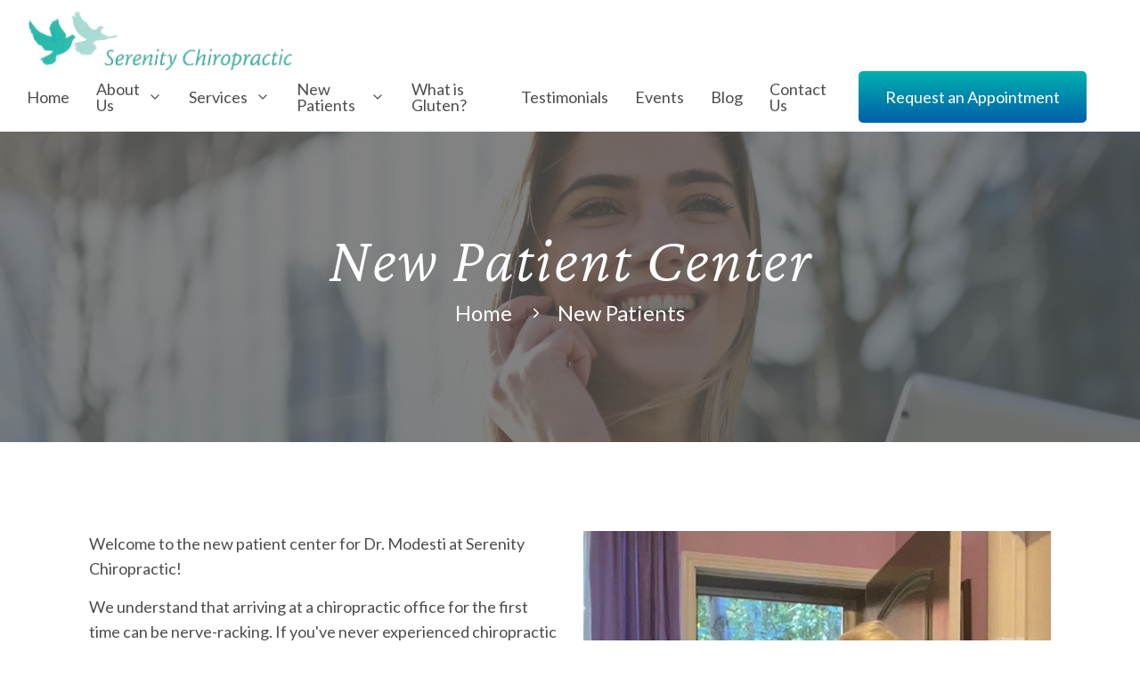

--- FILE ---
content_type: text/html; charset=utf-8
request_url: https://serenitychiro.com/new-patients
body_size: 35154
content:
<!DOCTYPE html><html><head><meta charSet="utf-8"/><title>New Patient Center | Serenity Chiropractic in Los Altos, CA</title><link rel="icon" href="https://cdn.cmsfly.com/667c6922a491b700200adc9b/images/DearDoc-Black-Favicon-F5lWH.png"/><meta name="viewport" content="width=device-width,initial-scale=1"/><meta name="title" content="New Patient Center | Serenity Chiropractic in Los Altos, CA"/><meta name="description" content="Dr. Modesti at Serenity Chiropractic aims to remove any unnecessary stress to make you feel comfortable during your first visit with our chiropractor."/><meta property="og:title" content="New Patient Center | Serenity Chiropractic in Los Altos, CA"/><meta property="og:description" content="Dr. Modesti at Serenity Chiropractic aims to remove any unnecessary stress to make you feel comfortable during your first visit with our chiropractor."/><meta property="og:image" content="https://cdn.cmsfly.com/667c6922a491b700200adc9b/images/Logo-ZS0_3.png"/><meta name="twitter:card" content="summary_large_image"/><meta name="twitter:title" content="New Patient Center | Serenity Chiropractic in Los Altos, CA"/><meta name="twitter:description" content="Dr. Modesti at Serenity Chiropractic aims to remove any unnecessary stress to make you feel comfortable during your first visit with our chiropractor."/><meta name="twitter:image" content="https://cdn.cmsfly.com/667c6922a491b700200adc9b/images/Logo-ZS0_3.png"/><meta property="og:url" content="https://serenitychiro.com/new-patients"/><meta property="og:type" content="website"/><link rel="canonical" href="https://serenitychiro.com/new-patients"/><script type="text/javascript"></script><link as="font" rel="preload" href="https://fonts.cmsfly.com/css?family=Lato:400,100,100italic,300,300italic,400,700,700italic,900,900italic|Crimson+Pro:200,200italic,300,300italic,400,500,500italic,600,600italic,700,700italic,800,800italic,900,900italic&amp;display=swap"/><link rel="stylesheet" href="https://fonts.cmsfly.com/css?family=Lato:400,100,100italic,300,300italic,400,700,700italic,900,900italic|Crimson+Pro:200,200italic,300,300italic,400,500,500italic,600,600italic,700,700italic,800,800italic,900,900italic&amp;display=swap"/><link rel="stylesheet" href="/css/main.css"/><style>
        /* CUSTOM FONTS*/
        
        :root {
            --color-1: #00B1B0;
--color-2: #4D4D4D;
--color-3: #FFFFFF;
--color-4: #F5F5F5;
--color-5: #005FA9;
--color-6: #D3EEEE;
            
        }body {
              font-size: 18px; 
  line-height: 1.6; 
  font-family: &#x27;Lato&#x27;,sans-serif; 
  font-weight: 400; 
color: var(--color-2);
background-color: var(--color-3);
  letter-spacing: 0px; 

        }
    h1 {
              font-size: 72px; 
  line-height: 1.2; 
  font-family: &#x27;Crimson Pro&#x27;,serif; 
  font-weight: 300; 
color: var(--color-5);
  letter-spacing: 2px; 
  font-style: italic; 

        }
    h2 {
              font-size: 48px; 
  line-height: 1.2; 
  font-family: &#x27;Crimson Pro&#x27;,serif; 
  font-weight: 300; 
color: var(--color-5);
  letter-spacing: 1px; 
  font-style: italic; 

        }
    h3 {
              font-size: 32px; 
  line-height: 1.2; 
  font-family: &#x27;Crimson Pro&#x27;,serif; 
  font-weight: 300; 
color: var(--color-5);
  letter-spacing: 0px; 
  font-style: italic; 

        }
    h4 {
              font-size: 24px; 
  line-height: 1.5; 
  font-family: &#x27;Crimson Pro&#x27;,serif; 
  font-weight: 300; 
color: var(--color-5);
  font-style: italic; 

        }
    h5 {
              font-size: 20px; 
  line-height: 1.5; 
  font-family: &#x27;Crimson Pro&#x27;,serif; 
  font-weight: 300; 
color: var(--color-5);
  font-style: italic; 

        }
    h6 {
              font-size: 16px; 
  line-height: 1.5; 
  font-family: &#x27;Crimson Pro&#x27;,serif; 
  font-weight: 300; 
color: var(--color-5);
  font-style: italic; 

        }
    a {
                color: var(--color-4);
  text-decoration: none; 

            }@media screen and (max-width: 1023px) {
                    
                }
@media screen and (max-width: 1023px) {
                        h3 {
              line-height: 1.2; 
  letter-spacing: 0px; 
  font-size: 32px; 

        }
    
h1 {
              letter-spacing: 0px; 
  font-size: 64px; 
  line-height: 1.2; 

        }
    
h2 {
              line-height: 1.2; 
  letter-spacing: 0px; 

        }
    
                    }@media screen and (max-width: 767px) {
                    
                }
@media screen and (max-width: 767px) {
                        h1 {
              font-size: 56px; 
  line-height: 1.2; 

        }
    
h4 {
              font-size: 24px; 

        }
    
h3 {
              line-height: 1.2; 
  letter-spacing: 0px; 

        }
    
h2 {
              font-size: 44px; 
  line-height: 1.2; 

        }
    
                    }
            @media all and (min-width: 1280px) {
                
                :where([class*=dorik-container]:not([class*=dorik-container] *)) {
                    --max-width: 1140px;
                }
                
                :where([class*=dorik-container]:not([class*=dorik-container] *)) .dorik-container--global-container-width {
                    max-width: 1140px;
                }
            }
/*Row*/
.symbol--mopjr4rg {
        --nav-padding:15px;
    }[class*=&quot;close-btn-&quot;]{
        display: none;
    }




/*Column*/
.dorik-column-ufhet5xz {
        
    }.dorik-column-ufhet5xz.linked-column{cursor: pointer}




/*Navigation*/
.dorik-nav-397j0i83 {
              padding-top: 10px;
  padding-bottom: 10px;
  transition: 100ms; 
  font-family: &#x27;Dosis Semibold&#x27;; 
  font-weight: 600; 

        }
    @media screen and (max-width: 767px) {
                
            }
                
        @media screen and (max-width: 767px){
            .dorik-navbar--wrapper,
            .dorik-navbar--wrapper:not(.sticky){
                margin-right: 0;
                margin-left: 0;
                padding-left: 0;
                padding-right: 0;
            }
        }
        
                
                /* Brand Style */
                
            .dorik-nav-397j0i83 .dorik-navbar--brand {
                  width: 70px; 

            }
            
            
        
                .dorik-nav-397j0i83 .dorik-navbar--brand img {
                    width: 100%;
                }
                /* Toggle Button*/
                
            .dorik-nav-397j0i83 .dorik-navbar--toggle {
                color: var(--color-5);
  border:  solid var(--color-4); 

            }
            
            @media all and (max-width: 767px) {
                    .dorik-nav-397j0i83 .dorik-navbar--toggle {
                          font-size: 20px; 

                    }
                }
        
    @media screen and (max-width: 767px){
          .dorik-nav-397j0i83 .dorik-navbar--toggle {
              align-items:center;
              display:flex;
          }
      }
 
                
            
            
            @media all and (max-width: 767px) {
                    .dorik-nav-397j0i83 .dorik-navbar--toggle .icon svg {
                          width: 20px; 
  height: 20px; 

                    }
                }
        .dorik-nav-397j0i83 .dorik-navbar--toggle  span {
      display: contents;
  }
                /* Links */
                
            .dorik-nav-397j0i83 .dorik-nav--links {
                justify-content: center;
            }
            .dorik-nav-397j0i83 .dorik-nav--link {
                    margin-right: 26px;
                    transition: 100ms;
                    
                }
            @media all and (max-width:  767px) {
            .dorik-nav-397j0i83 .dorik-nav--link {
                margin-right: auto;
                margin-bottom: 26px;
            }
        }
            .dorik-nav-397j0i83 .dorik-nav--links &gt; li:last-child &gt; a {
                margin-right: 0;
            }
            .dorik-nav-397j0i83 .dorik-nav--link-icon {
                    
                    margin-right: 5px;
                }
        
            
            
            
        
                .dorik-nav-397j0i83 .dorik-nav--link,
                .dorik-nav-397j0i83 .dorik-nav--link-bs5yw427 .dorik-nav--link-icon .icon { 
                    display: flex; 
                    align-items: center;
                    justify-content: center;
                }
            

            
            
            
        
                .dorik-nav-397j0i83 .dorik-nav--link,
                .dorik-nav-397j0i83 .dorik-nav--link-ta4y9xcx .dorik-nav--link-icon .icon { 
                    display: flex; 
                    align-items: center;
                    justify-content: center;
                }
            

            
            
            
        
                .dorik-nav-397j0i83 .dorik-nav--link,
                .dorik-nav-397j0i83 .dorik-nav--link-2suuvmpu .dorik-nav--link-icon .icon { 
                    display: flex; 
                    align-items: center;
                    justify-content: center;
                }
            

            
            
            
        
                .dorik-nav-397j0i83 .dorik-nav--link,
                .dorik-nav-397j0i83 .dorik-nav--link-lceu6zrd .dorik-nav--link-icon .icon { 
                    display: flex; 
                    align-items: center;
                    justify-content: center;
                }
            
                
            .dorik-nav-397j0i83 .dorik-nav--link {
                text-decoration: none;
color: var(--color-2);
  line-height: 10px; 

            }
            .dorik-nav-397j0i83 .dorik-nav--link:hover {
                color: var(--color-1);

            }
            
        
                /* Buttons */
                
            
            .dorik-nav-397j0i83 .dorik-nav--btn {
                    margin-right: 0px;
                    transition: 100ms;
                    flex-direction: row-reverse;
                }
            @media all and (max-width:  767px) {
            .dorik-nav-397j0i83 .dorik-nav--btn {
                margin-right: auto;
                margin-bottom: 0px;
            }
        }
            .dorik-nav-397j0i83 .dorik-nav--btns &gt; li:last-child &gt; a {
                margin-right: 0;
            }
            .dorik-nav-397j0i83 .dorik-nav--btn-icon {
                    
                    margin-left: 0px;
                }
        
                
            .dorik-nav-397j0i83 .dorik-nav--btn {
                  font-weight: 600; 
  border-radius: 26px 26px 26px 26px; 
  padding-top: 14px;
  padding-bottom: 14px;
  padding-left: 30px;
  padding-right: 30px;
color: var(--color-3);
  font-size: 16px; 
  line-height: 26px; 
background-color: var(--color-1);

            }
            .dorik-nav-397j0i83 .dorik-nav--btn:hover {
                color: #FFDAC4;

            }
            
        
                
            .dorik-nav-397j0i83 .dorik-nav--btn-a9h97xdg {
                  border: 0px solid ; 

            }
            
            
            
            
        
        

                /* DROPDOWN */
                
        .dorik-nav-397j0i83 .is-dropdown {
            position: relative;
        }
        .dorik-nav-397j0i83 .is-dropdown:hover .dorik-nav--dropdown {
            opacity: 1;
            top: 100%;
            visibility: visible;
        }

        .dorik-nav-397j0i83 .dropdown-item .dropdown-text {
            flex: 1 0;
        }

        .dorik-nav-397j0i83 .dropdown-icon-gap {
            display: inline-block;
            width: null;
        }

        .dorik-nav-397j0i83 .dorik-nav--dropdown {
            padding: 0;
            background: #ffffff;
            white-space: nowrap;
            transition: all 0.2s;
            list-style-type: none;
        }
        .dorik-nav-397j0i83 .dorik-nav--dropdown.expended {
            display: grid;
        }

        @media screen and (min-width: 768px) {
            .dorik-nav-397j0i83 .dorik-nav--dropdown {
                left: 0;
                top: 100%;
                opacity: 0;
                display: grid;
                z-index: 99999;
                visibility: hidden;
                position: absolute;
                box-shadow: rgb(43 53 86 / 15%) 0px 5px 20px 0px;
            }
        }
    
                
            
            
            
        
                .dorik-nav-397j0i83 .dropdown-item a {
        display: flex;
        align-items: center;
        text-decoration: none;
        flex-direction: row;
    }
            .dorik-nav-397j0i83 .dropdown-item a {
                color: var(--color-1);

            }
            
            
        

                @media screen and (max-width:767px){
                    .dorik-nav-397j0i83 .dorik-nav--dropdown {
                        opacity:1;
                        position:relative;
                        place-content:center;
                        padding: 0;
                    }
                }
                
                @media screen and (min-width: 768px) and (max-width: 1023px) {
                    .dorik-nav-397j0i83 .dorik-navbar--collapse{
                        flex-basis: auto;
                        align-items: center;
                        display: flex !important;
                        justify-content: flex-end;
                    }
                    
            .dorik-nav-397j0i83 .dorik-navbar--toggle {
                color: var(--color-5);
  border:  solid var(--color-4); 

            }
            
            @media all and (max-width: 767px) {
                    .dorik-nav-397j0i83 .dorik-navbar--toggle {
                          font-size: 20px; 

                    }
                }
        
    @media screen and (max-width: 767px){
          .dorik-nav-397j0i83 .dorik-navbar--toggle {
              align-items:center;
              display:flex;
          }
      }
 
                    .dorik-nav-397j0i83 .dorik-navbar--navs{
                        flex: 1;
                        display: flex;
                        align-items: center;
                        justify-content: flex-end;
                        padding-top: 0;
                    }
                    .dorik-nav-397j0i83 .dorik-nav--links{
                        justify-content: flex-end;
                        flex-direction: row;
                        padding-right: 30px !important;
                    }

                    .dorik-nav-397j0i83 .dorik-nav--link{
                        display: inline-flex;
                        text-decoration: none;

                    }
                    
            .dorik-nav-397j0i83 .dorik-nav--links {
                justify-content: center;
            }
            .dorik-nav-397j0i83 .dorik-nav--link {
                    margin-right: 26px;
                    transition: 100ms;
                    
                }
            @media all and (max-width:  767px) {
            .dorik-nav-397j0i83 .dorik-nav--link {
                margin-right: auto;
                margin-bottom: 26px;
            }
        }
            .dorik-nav-397j0i83 .dorik-nav--links &gt; li:last-child &gt; a {
                margin-right: 0;
            }
            .dorik-nav-397j0i83 .dorik-nav--link-icon {
                    
                    margin-right: 5px;
                }
        
            
            
            
        
                .dorik-nav-397j0i83 .dorik-nav--link,
                .dorik-nav-397j0i83 .dorik-nav--link-bs5yw427 .dorik-nav--link-icon .icon { 
                    display: flex; 
                    align-items: center;
                    justify-content: center;
                }
            

            
            
            
        
                .dorik-nav-397j0i83 .dorik-nav--link,
                .dorik-nav-397j0i83 .dorik-nav--link-ta4y9xcx .dorik-nav--link-icon .icon { 
                    display: flex; 
                    align-items: center;
                    justify-content: center;
                }
            

            
            
            
        
                .dorik-nav-397j0i83 .dorik-nav--link,
                .dorik-nav-397j0i83 .dorik-nav--link-2suuvmpu .dorik-nav--link-icon .icon { 
                    display: flex; 
                    align-items: center;
                    justify-content: center;
                }
            

            
            
            
        
                .dorik-nav-397j0i83 .dorik-nav--link,
                .dorik-nav-397j0i83 .dorik-nav--link-lceu6zrd .dorik-nav--link-icon .icon { 
                    display: flex; 
                    align-items: center;
                    justify-content: center;
                }
            

                    
            
            .dorik-nav-397j0i83 .dorik-nav--btn {
                    margin-right: 0px;
                    transition: 100ms;
                    flex-direction: row-reverse;
                }
            @media all and (max-width:  767px) {
            .dorik-nav-397j0i83 .dorik-nav--btn {
                margin-right: auto;
                margin-bottom: 0px;
            }
        }
            .dorik-nav-397j0i83 .dorik-nav--btns &gt; li:last-child &gt; a {
                margin-right: 0;
            }
            .dorik-nav-397j0i83 .dorik-nav--btn-icon {
                    
                    margin-left: 0px;
                }
        
                    .dorik-nav-397j0i83 .dorik-nav--btns{
                        display: flex;
                        flex-direction: row;
                    }
                    
            
            .dorik-nav-397j0i83 .dorik-nav--btn {
                    margin-right: 0px;
                    transition: 100ms;
                    flex-direction: row-reverse;
                }
            @media all and (max-width:  767px) {
            .dorik-nav-397j0i83 .dorik-nav--btn {
                margin-right: auto;
                margin-bottom: 0px;
            }
        }
            .dorik-nav-397j0i83 .dorik-nav--btns &gt; li:last-child &gt; a {
                margin-right: 0;
            }
            .dorik-nav-397j0i83 .dorik-nav--btn-icon {
                    
                    margin-left: 0px;
                }
        
                }
                @media screen and (min-width: 768px){
                    .dorik-nav-397j0i83 .dorik-nav--btn,.dorik-nav-397j0i83 .dorik-nav--link {
                        margin-bottom: 0;
                    }
                    .dorik-nav-397j0i83 .dorik-navbar--toggle {
                        display: none;
                    }
                    .dorik-nav-397j0i83 .dorik-nav--links{
                        align-items: center;
                    }
                }
            




            
            
            
        

            .dorik-nav-397j0i83.dorik-nav-397j0i83.dorik-nav-397j0i83 {
                

            }
            
            @media all and (max-width: 1023px) {
                    .dorik-nav-397j0i83.dorik-nav-397j0i83.dorik-nav-397j0i83 {
                        

                    }
                }
@media all and (max-width: 767px) {
                    .dorik-nav-397j0i83.dorik-nav-397j0i83.dorik-nav-397j0i83 {
                        

                    }
                }
        

/*Section*/
.symbol--7kskljq4 {
              padding-top: 60px;
  padding-bottom: 30px;
  padding-left: 0px;
  padding-right: 0px;
background-color: var(--color-6);
  background-size: cover; 
  background-position: right; 
  background-repeat: no-repeat; 
  border-width: 0px;
  border-style: solid;

  border-top-width: 0px;


  margin-top: 0px;
  margin-bottom: 0px;
  margin-left: 0px;
  margin-right: 0px;

        }
    @media screen and (max-width: 1023px) {
                .symbol--7kskljq4 {
              background-position: left; 

        }
    
            }
 

    
            
            
            
          
      .ai-overlay{
        position: absolute;
        inset: 0;
        display: flex;
        z-index: 999;
        align-items: center;
        background: rgba(0,0,0,.3);
        justify-content: center;

      }
      
  




/*Row*/
.dorik-row-zlvp1c0n {
              margin-bottom: 0px;
  margin-top: 0px;
  margin-left: 0px;
  margin-right: 0px;
  padding-top: 0px;
  padding-bottom: 0px;
  padding-left: 0px;
  padding-right: 0px;

        }
    .dorik-row-zlvp1c0n {
        --nav-padding:15px;
    }[class*=&quot;close-btn-&quot;]{
        display: none;
    }




/*Column*/
.dorik-column-ardlsa4d {
            

  text-align: center; 

        }
    @media screen and (max-width: 1023px) {
                .dorik-column-ardlsa4d {
              margin-bottom: 24px;

        }
    
            }@media screen and (max-width: 767px) {
                .dorik-column-ardlsa4d {
              margin-bottom: 0px;
  margin-top: 0px;
  margin-left: 0px;
  margin-right: 0px;
  padding-top: 0px;
  padding-bottom: 0px;
  padding-left: 0px;
  padding-right: 0px;

        }
    
            }.dorik-column-ardlsa4d {
        
    }.dorik-column-ardlsa4d.linked-column{cursor: pointer}




/*Image*/
.dorik-image-jl5x7dr5 {
              object-fit: cover; 
  width: 250px; 
  margin-top: 0px;
  margin-bottom: 15px;
  margin-left: 0px;
  margin-right: 0px;
  padding-top: 0px;
  padding-bottom: 0px;
  padding-left: 0px;
  padding-right: 0px;

        }
    .dorik-image-jl5x7dr5-wrapper {
  type: link; 
  attr: [object Object]; 

}
@media screen and (max-width: 1023px) {
                .dorik-image-jl5x7dr5-wrapper {
  text-align: center; 

}

            }@media screen and (max-width: 767px) {
                .dorik-image-jl5x7dr5-wrapper {
  text-align: center; 

}

            }




            :where([class*=&quot;dorik-image-jl5x7dr5-wrapper&quot;]:not([class*=&quot;dorik-image-jl5x7dr5-wrapper&quot;] *)) {
                  margin-top: 0px;
  margin-bottom: 15px;
  margin-left: 0px;
  margin-right: 0px;

            }
            
            @media all and (max-width: 1023px) {
                    :where([class*=&quot;dorik-image-jl5x7dr5-wrapper&quot;]:not([class*=&quot;dorik-image-jl5x7dr5-wrapper&quot;] *)) {
                          margin-top: 0px;
  margin-bottom: 15px;
  margin-left: 0px;
  margin-right: 0px;

                    }
                }
@media all and (max-width: 767px) {
                    :where([class*=&quot;dorik-image-jl5x7dr5-wrapper&quot;]:not([class*=&quot;dorik-image-jl5x7dr5-wrapper&quot;] *)) {
                          margin-top: 0px;
  margin-bottom: 15px;
  margin-left: 0px;
  margin-right: 0px;

                    }
                }
        

            .dorik-image-jl5x7dr5.dorik-image-jl5x7dr5.dorik-image-jl5x7dr5 {
                  margin-top: 0px;
  margin-bottom: 0px;
  margin-left: 0px;
  margin-right: 0px;

            }
            
            @media all and (max-width: 1023px) {
                    .dorik-image-jl5x7dr5.dorik-image-jl5x7dr5.dorik-image-jl5x7dr5 {
                          margin-top: 0px;
  margin-bottom: 0px;
  margin-left: 0px;
  margin-right: 0px;

                    }
                }
@media all and (max-width: 767px) {
                    .dorik-image-jl5x7dr5.dorik-image-jl5x7dr5.dorik-image-jl5x7dr5 {
                          margin-top: 0px;
  margin-bottom: 0px;
  margin-left: 0px;
  margin-right: 0px;

                    }
                }
        

/*Social Icon*/
.dorik-socialIcon-0fi8p7qg {
              display: flex; 
  flex-direction: row; 
  list-style: none; 
  line-height: 1; 
  margin-top: 0px;
  margin-bottom: 15px;
  margin-left: 0px;
  margin-right: 0px;
  padding-top: 0px;
  padding-bottom: 0px;
  padding-left: 0px;
  padding-right: 0px;
  justify-content: center; 
  transition: 200ms; 

        }
    

.dorik-socialIcon-0fi8p7qg {
    flex-wrap:wrap;
}

.dorik-socialIcon-0fi8p7qg li svg {
    
}

.dorik-socialIcon-0fi8p7qg li svg:hover {
    
}


            .dorik-socialIcon-0fi8p7qg li svg {
                fill: var(--color-5);
height:32px;width:32px;min-width:32px;
            }
            .dorik-socialIcon-0fi8p7qg li svg:hover {
                fill: var(--color-1);

            }
            
        



.dorik-socialIcon-0fi8p7qg li:not(:last-child){
    margin-right:10px;
}






/*Text*/
.dorik-text-7p8u8uus {
              margin-top: 0px;
  margin-bottom: 15px;
  margin-left: 0px;
  margin-right: 0px;
  padding-top: 0px;
  padding-bottom: 0px;
  padding-left: 0px;
  padding-right: 0px;

        }
    @media screen and (max-width: 1023px) {
                .dorik-text-7p8u8uus {
              text-align: center; 

        }
    
            }@media screen and (max-width: 767px) {
                .dorik-text-7p8u8uus {
              text-align: center; 
  margin-right: 0px;
  margin-left: 0px;
  margin-top: 0px;
  margin-bottom: 15px;

        }
    
            }
	.dorik-text-7p8u8uus {
	   
	}
	





/*Links*/
.dorik-links-u309gtl6 {
              margin-top: 0px;
  margin-bottom: 0px;
  margin-left: 0px;
  margin-right: 0px;
  padding-top: 0px;
  padding-bottom: 0px;
  padding-left: 0px;
  padding-right: 0px;
  justify-content: center; 
  flex-direction: row; 
  align-items: flex-start; 

        }
    @media screen and (max-width: 767px) {
                .dorik-links-u309gtl6 {
              align-items: center; 

        }
    
            }
        
        
            .dorik-links-u309gtl6 .dorik-list--link {
                text-decoration: none;
  font-size: 18px; 
color: var(--color-2);

            }
            .dorik-links-u309gtl6 .dorik-list--link:hover {
                text-decoration: underline solid;

            }
            
        
        .dorik-links-u309gtl6 .dorik-list--link {
                margin-right: 50px;
                
                
            }
        .dorik-links-u309gtl6 .dorik-list--item:last-child .dorik-list--link {
            margin-right: 0;
        }
        .dorik-links-u309gtl6 .dorik-list--icon {
                
                margin-right: 5px;
            }
        .dorik-links-u309gtl6 .icon_2suuvmpu {
                font-size: 16px;
                color: inherit;
            }
.dorik-links-u309gtl6 .icon_gclpg5oe {
                font-size: 16px;
                color: inherit;
            }
.dorik-links-u309gtl6 .icon_l6owvws4 {
                font-size: 16px;
                color: inherit;
            }
        
        
    





/*Button*/
.symbol--knr2kcot {
              padding-top: 20px;
  padding-bottom: 20px;
  padding-left: 30px;
  padding-right: 30px;
text-decoration: none;
  justify-content: center; 
  border-radius: 5px 5px 5px 5px; 
  border-width: 0px;


background-color: var(--color-5);
  font-size: 18px; 
color: #FFFFFF;
  line-height: 1; 
  margin-top: 0px;
  margin-bottom: 0px;
  margin-left: 0px;
  margin-right: 0px;
  transition: 200ms; 
background-image: linear-gradient(0deg, #005FA9 0%, #00B1B0 100%);
        }
    
                    .symbol--knr2kcot:hover,.symbol--knr2kcot.aos-animate.aos-init[data-aos]:hover{
                color: #FFFFFF;
background-color: var(--color-5);
background-image: linear-gradient(0deg, #00B1B0 0%, #005FA9 100%);
            }.symbol--knr2kcot :is(.icon, .icon svg) {
        
        transition: 200ms
        
    }
    .symbol--knr2kcot:hover :is(.icon, .icon svg) {
        color: null;
    }




            :where([class*=&quot;symbol--knr2kcot-wrapper&quot;]:not([class*=&quot;symbol--knr2kcot-wrapper&quot;] *)) {
                  margin-top: 0px;
  margin-bottom: 0px;
  margin-left: 0px;
  margin-right: 0px;

            }
            
            @media all and (max-width: 1023px) {
                    :where([class*=&quot;symbol--knr2kcot-wrapper&quot;]:not([class*=&quot;symbol--knr2kcot-wrapper&quot;] *)) {
                          margin-top: 0px;
  margin-bottom: 0px;
  margin-left: 0px;
  margin-right: 0px;

                    }
                }
@media all and (max-width: 767px) {
                    :where([class*=&quot;symbol--knr2kcot-wrapper&quot;]:not([class*=&quot;symbol--knr2kcot-wrapper&quot;] *)) {
                          margin-top: 0px;
  margin-bottom: 0px;
  margin-left: 0px;
  margin-right: 0px;

                    }
                }
        

            .symbol--knr2kcot.symbol--knr2kcot.symbol--knr2kcot {
                  margin-top: 0px;
  margin-bottom: 0px;
  margin-left: 0px;
  margin-right: 0px;

            }
            
            @media all and (max-width: 1023px) {
                    .symbol--knr2kcot.symbol--knr2kcot.symbol--knr2kcot {
                          margin-top: 0px;
  margin-bottom: 0px;
  margin-left: 0px;
  margin-right: 0px;

                    }
                }
@media all and (max-width: 767px) {
                    .symbol--knr2kcot.symbol--knr2kcot.symbol--knr2kcot {
                          margin-top: 0px;
  margin-bottom: 0px;
  margin-left: 0px;
  margin-right: 0px;

                    }
                }
        

/*Section*/
.symbol--k6ydjnyr {
              margin-top: 0px;
  margin-bottom: -5px;
  margin-left: 0px;
  margin-right: 0px;
  padding-top: 0px;
  padding-bottom: 0px;
  padding-left: 0px;
  padding-right: 0px;

        }
    
                    .symbol--k6ydjnyr:before,.symbol--k6ydjnyr.aos-animate.aos-init[data-aos]:before{
                
            }
 

    
            
            
            
          
      .ai-overlay{
        position: absolute;
        inset: 0;
        display: flex;
        z-index: 999;
        align-items: center;
        background: rgba(0,0,0,.3);
        justify-content: center;

      }
      
  




/*Row*/
.dorik-row-2ltf5dlm {
              margin-top: 0px;
  margin-bottom: 0px;
  margin-left: 0px;
  margin-right: 0px;
  padding-top: 0px;
  padding-bottom: 0px;
  padding-left: 0px;
  padding-right: 0px;

        }
    .dorik-row-2ltf5dlm-wrapper {
  width: 100%; 

}
.dorik-row-2ltf5dlm {
        --nav-padding:30px;
    }[class*=&quot;close-btn-&quot;]{
        display: none;
    }.dorik-row-2ltf5dlm.flex {
            margin-left: 0;
            margin-right: 0;
        }
        .dorik-row-2ltf5dlm [class*=col-] {
            padding-left: 0;
            padding-right: 0;
        }





/*Column*/
.dorik-column-u68jn4ax {
              padding-top: 0px;
  padding-bottom: 0px;
  padding-left: 0px;
  padding-right: 0px;
  margin-top: 0px;
  margin-bottom: 0px;
  margin-left: 0px;
  margin-right: 0px;

        }
    .dorik-column-u68jn4ax {
        
    }.dorik-column-u68jn4ax.linked-column{cursor: pointer}




/*Custom Code*/






/*Section*/

 

    
            
            
            
          
      .ai-overlay{
        position: absolute;
        inset: 0;
        display: flex;
        z-index: 999;
        align-items: center;
        background: rgba(0,0,0,.3);
        justify-content: center;

      }
      
  




/*Row*/
.dorik-row-otz1qj83 {
            background-color: var(--color-3);
  margin-top: 0px;
  margin-bottom: 0px;
  margin-right: 0px;
  margin-left: 0px;
  padding-top: 50px;
  padding-left: 0px;
  padding-bottom: 50px;
  padding-right: 0px;

        }
    @media screen and (max-width: 1023px) {
                
            }@media screen and (max-width: 767px) {
                
            }.dorik-row-otz1qj83 {
        --nav-padding:15px;
    }[class*=&quot;close-btn-&quot;]{
        display: none;
    }
    
    .builder-popup-row-indicator{
        height: 15px;
        margin-left: -15px;
        margin-right: -15px;
        display: flex;
        justify-content: center;
        align-items: center;
        background-image: url(&#x27;[data-uri]&#x27;);
        background-repeat: repeat;
    }
    .builder-popup-row-indicator span {
        font-size: 12px;
        font-weight: bold;
        display: inline-block;
        background-color: #fff;
        padding: 0 10px;
    }
    .builder-popup-row{
        border: 1px dashed #888;
    }
    .row-appointments-overlay{
        position: fixed;
        top: 0;
        left:0;
        right: 0;
        bottom: 0;
        background: rgba(0,0,0,.5);
        z-index: 99999;
    }
    .dorik-popup-otz1qj83{
        position: fixed;
        width: 70%;
        height: 70%;
        top: 50%;
        left: 50%;
        opacity: 0;
        overflow: hidden;
        visibility: hidden;
        transition: all .5s ease-in-out;
        transform: translate(-50%, -50%) scale(0);
    }
    
            
            
            @media all and (max-width: 1023px) {
                    .dorik-popup-otz1qj83 {
                          width: 90%; 

                    }
                }
@media all and (max-width: 767px) {
                    .dorik-popup-otz1qj83 {
                          width: 95%; 
  height: 80%; 

                    }
                }
        
    .dorik-popup-otz1qj83 .popup-row{
        position: fixed;
        width: 100%;
        height: 100%;
        left: 0;
        top: 0;
        margin: 0;
        overflow-y: auto;
    }
    .dorik-popup-otz1qj83.modal-appointments-visible{
        opacity: 1;
        z-index: 9999;
        visibility: visible;
        transform: translate(-50%, -50%) scale(1);
      }
      .dorik-popup-otz1qj83 .popup-row::-webkit-scrollbar{
          width: 5px;
      }
      .dorik-popup-otz1qj83 .popup-row::-webkit-scrollbar-track{
          background: transparent;
      }
      .dorik-popup-otz1qj83 .popup-row::-webkit-scrollbar-thumb{
          background: rgba(0,0,0,.15);
      }
      
      .close-btn-appointments{
        position: absolute;
        width: 35px;
        height: 35px;
        align-items: center;
        justify-content: center;
        top: 5px;
        right: 5px;
        border: 0;
        color: #888;
        border-radius: 5px;
        font-weight: 500;
        cursor: pointer;
        z-index: 999;
        transition: all .4s;
        
      }
      .close-btn-appointments.btn-visible {
          display: flex;
      }
      
            .close-btn-appointments {
                color: var(--color-2);

            }
            
            
        
      


    




/*Column*/
.dorik-column-awwgmtny {
              padding-top: 0px;
  padding-bottom: 0px;
  padding-left: 0px;
  padding-right: 0px;
  text-align: center; 
  margin-right: 0px;
  margin-bottom: 0px;
  margin-top: 0px;
  margin-left: 0px;

        }
    @media screen and (max-width: 767px) {
                .dorik-column-awwgmtny {
              padding-top: 0px;
  padding-bottom: 0px;
  padding-left: 15px;
  padding-right: 15px;

        }
    
            }.dorik-column-awwgmtny {
        
    }.dorik-column-awwgmtny.linked-column{cursor: pointer}




/*Image*/
.dorik-image-j63niqi2 {
              object-fit: cover; 
  margin-top: 0px;
  margin-bottom: 15px;
  margin-left: 0px;
  margin-right: 0px;
  padding-top: 0px;
  padding-bottom: 0px;
  padding-left: 0px;
  padding-right: 0px;

        }
    




            :where([class*=&quot;dorik-image-j63niqi2-wrapper&quot;]:not([class*=&quot;dorik-image-j63niqi2-wrapper&quot;] *)) {
                  margin-top: 0px;
  margin-bottom: 15px;
  margin-left: 0px;
  margin-right: 0px;

            }
            
            @media all and (max-width: 1023px) {
                    :where([class*=&quot;dorik-image-j63niqi2-wrapper&quot;]:not([class*=&quot;dorik-image-j63niqi2-wrapper&quot;] *)) {
                          margin-top: 0px;
  margin-bottom: 15px;
  margin-left: 0px;
  margin-right: 0px;

                    }
                }
@media all and (max-width: 767px) {
                    :where([class*=&quot;dorik-image-j63niqi2-wrapper&quot;]:not([class*=&quot;dorik-image-j63niqi2-wrapper&quot;] *)) {
                          margin-top: 0px;
  margin-bottom: 15px;
  margin-left: 0px;
  margin-right: 0px;

                    }
                }
        

            .dorik-image-j63niqi2.dorik-image-j63niqi2.dorik-image-j63niqi2 {
                  margin-top: 0px;
  margin-bottom: 0px;
  margin-left: 0px;
  margin-right: 0px;

            }
            
            @media all and (max-width: 1023px) {
                    .dorik-image-j63niqi2.dorik-image-j63niqi2.dorik-image-j63niqi2 {
                          margin-top: 0px;
  margin-bottom: 0px;
  margin-left: 0px;
  margin-right: 0px;

                    }
                }
@media all and (max-width: 767px) {
                    .dorik-image-j63niqi2.dorik-image-j63niqi2.dorik-image-j63niqi2 {
                          margin-top: 0px;
  margin-bottom: 0px;
  margin-left: 0px;
  margin-right: 0px;

                    }
                }
        

/*Title*/
.dorik-heading-zsaxcouw {
              text-align: center; 
  margin-bottom: 15px;
  margin-top: 0px;
  margin-left: 0px;
  margin-right: 0px;
color: var(--color-1);
  padding-top: 0px;
  padding-left: 0px;
  padding-bottom: 0px;
  padding-right: 0px;

        }
    @media screen and (max-width: 767px) {
                .dorik-heading-zsaxcouw {
            
        }
    
            }

      .dorik-heading-zsaxcouw {
        
      }

      .dorik-heading-zsaxcouw p{
        display:inline;
      }
      
      .dorik-heading-zsaxcouw .dorik-heading__dynamic {
        display:inline
      }

      .dorik-heading-zsaxcouw .dorik-heading__dynamic span {
        display:inline-block;
      }
      
      
            
            
            
        
  




            :where([class*=&quot;dorik-heading-zsaxcouw-wrapper&quot;]:not([class*=&quot;dorik-heading-zsaxcouw-wrapper&quot;] *)) {
                  margin-bottom: 15px;
  margin-top: 0px;
  margin-left: 0px;
  margin-right: 0px;

            }
            
            @media all and (max-width: 1023px) {
                    :where([class*=&quot;dorik-heading-zsaxcouw-wrapper&quot;]:not([class*=&quot;dorik-heading-zsaxcouw-wrapper&quot;] *)) {
                          margin-bottom: 15px;
  margin-top: 0px;
  margin-left: 0px;
  margin-right: 0px;

                    }
                }
@media all and (max-width: 767px) {
                    :where([class*=&quot;dorik-heading-zsaxcouw-wrapper&quot;]:not([class*=&quot;dorik-heading-zsaxcouw-wrapper&quot;] *)) {
                          margin-bottom: 15px;
  margin-top: 0px;
  margin-left: 0px;
  margin-right: 0px;

                    }
                }
        

            .dorik-heading-zsaxcouw.dorik-heading-zsaxcouw.dorik-heading-zsaxcouw {
                  margin-bottom: 0px;
  margin-top: 0px;
  margin-left: 0px;
  margin-right: 0px;

            }
            
            @media all and (max-width: 1023px) {
                    .dorik-heading-zsaxcouw.dorik-heading-zsaxcouw.dorik-heading-zsaxcouw {
                          margin-bottom: 0px;
  margin-top: 0px;
  margin-left: 0px;
  margin-right: 0px;

                    }
                }
@media all and (max-width: 767px) {
                    .dorik-heading-zsaxcouw.dorik-heading-zsaxcouw.dorik-heading-zsaxcouw {
                          margin-bottom: 0px;
  margin-top: 0px;
  margin-left: 0px;
  margin-right: 0px;

                    }
                }
        

/*Text*/
.dorik-text-jrcknd1f {
              font-size: 18px; 
  margin-top: 0px;
  margin-bottom: 25px;
  margin-left: 0px;
  margin-right: 0px;
  padding-bottom: 0px;
  padding-right: 0px;
  padding-left: 0px;
  padding-top: 0px;

        }
    
	.dorik-text-jrcknd1f {
	   
	}
	





/*Custom Code*/






/*Section*/
.symbol--d990ynyi {
              padding-top: 5px;
  padding-bottom: 5px;
  padding-left: 0px;
  padding-right: 0px;
  background-size: cover; 
  background-position: bottom; 
  background-repeat: no-repeat; 
  margin-top: 0px;
  margin-bottom: 0px;
  margin-left: 0px;
  margin-right: 0px;

        }
    @media screen and (max-width: 1023px) {
                .symbol--d990ynyi {
              background-position: left; 
  background-size: cover; 
  padding-top: 10px;
  padding-bottom: 10px;
  padding-left: 0px;
  padding-right: 0px;

        }
    
            }@media screen and (max-width: 767px) {
                .symbol--d990ynyi {
              padding-top: 10px;
  padding-bottom: 10px;

        }
    
            }
 

    
            
            
            
          
      .ai-overlay{
        position: absolute;
        inset: 0;
        display: flex;
        z-index: 999;
        align-items: center;
        background: rgba(0,0,0,.3);
        justify-content: center;

      }
      
  




/*Row*/
.dorik-row-jhxwwh4f {
              margin-top: 0px;
  margin-bottom: 0px;
  margin-left: 0px;
  margin-right: 0px;
  padding-top: 0px;
  padding-bottom: 0px;
  padding-left: 0px;
  padding-right: 0px;

        }
    .dorik-row-jhxwwh4f-wrapper {
  width: 100%; 

}
.dorik-row-jhxwwh4f {
        --nav-padding:30px;
    }[class*=&quot;close-btn-&quot;]{
        display: none;
    }




/*Column*/
.dorik-column-ddb3rkk1 {
              margin-top: 0px;
  margin-bottom: 0px;
  margin-left: 0px;
  margin-right: 0px;
  padding-top: 0px;
  padding-bottom: 0px;
  padding-left: 0px;
  padding-right: 0px;
  text-align: left; 

        }
    .dorik-column-ddb3rkk1 {
        
    }.dorik-column-ddb3rkk1.linked-column{cursor: pointer}




/*Navigation*/
.dorik-nav-za8g6az1 {
              padding-top: 5px;
  padding-bottom: 5px;
  padding-left: 0%;
  padding-right: 0%;
  transition: 200ms; 
box-shadow: none;





        }
    @media screen and (max-width: 1023px) {
                
            }@media screen and (max-width: 767px) {
                
            }
                
        @media screen and (max-width: 767px){
            .dorik-navbar--wrapper,
            .dorik-navbar--wrapper:not(.sticky){
                margin-right: 0;
                margin-left: 0;
                padding-left: 0;
                padding-right: 0;
            }
        }
        
                
                /* Brand Style */
                
            .dorik-nav-za8g6az1 .dorik-navbar--brand {
                  width: 300px; 

            }
            
            @media all and (max-width: 767px) {
                    .dorik-nav-za8g6az1 .dorik-navbar--brand {
                          width: 250px; 

                    }
                }
        
                .dorik-nav-za8g6az1 .dorik-navbar--brand img {
                    width: 100%;
                }
                /* Toggle Button*/
                
            .dorik-nav-za8g6az1 .dorik-navbar--toggle {
                color: var(--color-5);
  border: 0px solid ; 
  padding-top: 0px;
  padding-bottom: 0px;
  padding-left: 0px;
  padding-right: 0px;

            }
            
            @media all and (max-width: 1023px) {
                    .dorik-nav-za8g6az1 .dorik-navbar--toggle {
                          font-size: 32px; 

                    }
                }
@media all and (max-width: 767px) {
                    .dorik-nav-za8g6az1 .dorik-navbar--toggle {
                          font-size: 24px; 

                    }
                }
        
    @media screen and (max-width: 1023px){
          .dorik-nav-za8g6az1 .dorik-navbar--toggle {
              align-items:center;
              display:flex;
          }
      }
 
                
            
            
            @media all and (max-width: 1023px) {
                    .dorik-nav-za8g6az1 .dorik-navbar--toggle .icon svg {
                          width: 32px; 
  height: 32px; 

                    }
                }
@media all and (max-width: 767px) {
                    .dorik-nav-za8g6az1 .dorik-navbar--toggle .icon svg {
                          width: 24px; 
  height: 24px; 

                    }
                }
        .dorik-nav-za8g6az1 .dorik-navbar--toggle  span {
      display: contents;
  }
                /* Links */
                
            .dorik-nav-za8g6az1 .dorik-nav--links {
                justify-content: center;
            }
            .dorik-nav-za8g6az1 .dorik-nav--link {
                    margin-right: 30px;
                    transition: 200ms;
                    flex-direction: row-reverse;
                }
            @media all and (max-width:  1023px) {
            .dorik-nav-za8g6az1 .dorik-nav--link {
                margin-right: auto;
                margin-bottom: 30px;
            }
        }
            .dorik-nav-za8g6az1 .dorik-nav--links &gt; li:last-child &gt; a {
                margin-right: 0;
            }
            .dorik-nav-za8g6az1 .dorik-nav--link-icon {
                    
                    margin-left: 9px;
                }
        
            
            
            
        
                .dorik-nav-za8g6az1 .dorik-nav--link,
                .dorik-nav-za8g6az1 .dorik-nav--link-bs5yw427 .dorik-nav--link-icon .icon { 
                    display: flex; 
                    align-items: center;
                    justify-content: center;
                }
            

            .dorik-nav-za8g6az1 .dorik-nav--link-k9q4mfag .dorik-nav--link-icon {
                  font-size: 16px; 
color: var(--color-2);
  stroke: 2; 

            }
            
            
        


                .dorik-nav-za8g6az1 .dorik-nav--link,
                .dorik-nav-za8g6az1 .dorik-nav--link-k9q4mfag .dorik-nav--link-icon .icon { 
                    display: flex; 
                    align-items: center;
                    justify-content: center;
                }
            

            .dorik-nav-za8g6az1 .dorik-nav--link-3ai05ikr .dorik-nav--link-icon {
                  font-size: 16px; 
color: var(--color-2);
  stroke: 2; 

            }
            
            
        




                .dorik-nav-za8g6az1 .dorik-nav--link,
                .dorik-nav-za8g6az1 .dorik-nav--link-3ai05ikr .dorik-nav--link-icon .icon { 
                    display: flex; 
                    align-items: center;
                    justify-content: center;
                }
            

            .dorik-nav-za8g6az1 .dorik-nav--link-ta4y9xcx .dorik-nav--link-icon {
                  font-size: 16px; 
color: var(--color-2);
  stroke: 2; 

            }
            
            
        




                .dorik-nav-za8g6az1 .dorik-nav--link,
                .dorik-nav-za8g6az1 .dorik-nav--link-ta4y9xcx .dorik-nav--link-icon .icon { 
                    display: flex; 
                    align-items: center;
                    justify-content: center;
                }
            

                .dorik-nav-za8g6az1 .dorik-nav--link,
                .dorik-nav-za8g6az1 .dorik-nav--link-ryc5199k .dorik-nav--link-icon .icon { 
                    display: flex; 
                    align-items: center;
                    justify-content: center;
                }
            

                .dorik-nav-za8g6az1 .dorik-nav--link,
                .dorik-nav-za8g6az1 .dorik-nav--link-yv19dmjx .dorik-nav--link-icon .icon { 
                    display: flex; 
                    align-items: center;
                    justify-content: center;
                }
            

                .dorik-nav-za8g6az1 .dorik-nav--link,
                .dorik-nav-za8g6az1 .dorik-nav--link-aw28ml12 .dorik-nav--link-icon .icon { 
                    display: flex; 
                    align-items: center;
                    justify-content: center;
                }
            

                .dorik-nav-za8g6az1 .dorik-nav--link,
                .dorik-nav-za8g6az1 .dorik-nav--link-w7kejkwa .dorik-nav--link-icon .icon { 
                    display: flex; 
                    align-items: center;
                    justify-content: center;
                }
            

                .dorik-nav-za8g6az1 .dorik-nav--link,
                .dorik-nav-za8g6az1 .dorik-nav--link-kadqfi7t .dorik-nav--link-icon .icon { 
                    display: flex; 
                    align-items: center;
                    justify-content: center;
                }
            
                
            .dorik-nav-za8g6az1 .dorik-nav--link {
                text-decoration: none;
color: var(--color-2);
  line-height: 1; 
  font-size: 18px; 
  letter-spacing: 0px; 

            }
            .dorik-nav-za8g6az1 .dorik-nav--link:hover {
                color: var(--color-1);

            }
            
        
                /* Buttons */
                
            
            .dorik-nav-za8g6az1 .dorik-nav--btn {
                    margin-right: 0px;
                    transition: 200ms;
                    flex-direction: row-reverse;
                }
            @media all and (max-width:  1023px) {
            .dorik-nav-za8g6az1 .dorik-nav--btn {
                margin-right: auto;
                margin-bottom: 0px;
            }
        }
            .dorik-nav-za8g6az1 .dorik-nav--btns &gt; li:last-child &gt; a {
                margin-right: 0;
            }
            .dorik-nav-za8g6az1 .dorik-nav--btn-icon {
                    
                    margin-left: 0px;
                }
        
                
            .dorik-nav-za8g6az1 .dorik-nav--btn {
                  font-weight: 400; 
  border-radius: 5px 5px 5px 5px; 
  padding-top: 20px;
  padding-bottom: 20px;
  padding-left: 30px;
  padding-right: 30px;
color: var(--color-3);
  font-size: 18px; 
  line-height: 1; 
background-color: var(--color-1);
  background-type: gradient; 
background-image: linear-gradient(0deg, #005FA9 0%, #00B1B0 100%);  letter-spacing: 0px; 

            }
            .dorik-nav-za8g6az1 .dorik-nav--btn:hover {
                color: var(--color-3);
background-image: linear-gradient(0deg, #00B1B0 0%, #005FA9 100%);
            }
            
        
                
            .dorik-nav-za8g6az1 .dorik-nav--btn-a9h97xdg {
                  border: 0px solid ; 

            }
            
            
            
            
        
        
                .dorik-nav-za8g6az1 .dorik-nav--btn,.dorik-nav-za8g6az1 .dorik-nav--link {
                    margin-bottom:0;
                }

                /* Dropdown */
                
        .dorik-nav-za8g6az1 .is-dropdown {
            position: relative;
        }
        .dorik-nav-za8g6az1 .is-dropdown:hover .dorik-nav--dropdown {
            opacity: 1;
            top: 100%;
            visibility: visible;
        }

        .dorik-nav-za8g6az1 .dropdown-item .dropdown-text {
            flex: 1 0;
        }

        .dorik-nav-za8g6az1 .dropdown-icon-gap {
            display: inline-block;
            width: null;
        }

        .dorik-nav-za8g6az1 .dorik-nav--dropdown {
            padding: 0;
            background: #ffffff;
            white-space: nowrap;
            transition: all 0.2s;
            list-style-type: none;
        }
        .dorik-nav-za8g6az1 .dorik-nav--dropdown.expended {
            display: grid;
        }

        @media screen and (min-width: 1024px) {
            .dorik-nav-za8g6az1 .dorik-nav--dropdown {
                left: 0;
                top: 100%;
                opacity: 0;
                display: grid;
                z-index: 99999;
                visibility: hidden;
                position: absolute;
                box-shadow: rgb(43 53 86 / 15%) 0px 5px 20px 0px;
            }
        }
    
                
            .dorik-nav-za8g6az1 .dorik-nav--dropdown {
                background-color: var(--color-3);
  padding-top: 0px;
  padding-bottom: 0px;
  padding-left: 0px;
  padding-right: 0px;

            }
            
            
        
                .dorik-nav-za8g6az1 .dropdown-item a {
        display: flex;
        align-items: center;
        text-decoration: none;
        flex-direction: row;
    }
            .dorik-nav-za8g6az1 .dropdown-item a {
                color: var(--color-2);
  line-height: 1.5; 
  letter-spacing: 0px; 
  padding-top: 10px;
  padding-bottom: 10px;
  padding-left: 20px;
  padding-right: 20px;

            }
            .dorik-nav-za8g6az1 .dropdown-item a:hover {
                background-color: #a2dada80;

            }
            
        
                @media screen and (min-width: 768px){
                    .dorik-nav-za8g6az1 .dorik-nav--links{
                        align-items: center;
                    }
                }

                @media screen and (min-width: 768px) and (max-width:1023px){
                    
            .dorik-nav-za8g6az1 .dorik-nav--links {
                justify-content: center;
            }
            .dorik-nav-za8g6az1 .dorik-nav--link {
                    margin-right: 30px;
                    transition: 200ms;
                    flex-direction: row-reverse;
                }
            @media all and (max-width:  1023px) {
            .dorik-nav-za8g6az1 .dorik-nav--link {
                margin-right: auto;
                margin-bottom: 30px;
            }
        }
            .dorik-nav-za8g6az1 .dorik-nav--links &gt; li:last-child &gt; a {
                margin-right: 0;
            }
            .dorik-nav-za8g6az1 .dorik-nav--link-icon {
                    
                    margin-left: 9px;
                }
        
            
            
            
        
                .dorik-nav-za8g6az1 .dorik-nav--link,
                .dorik-nav-za8g6az1 .dorik-nav--link-bs5yw427 .dorik-nav--link-icon .icon { 
                    display: flex; 
                    align-items: center;
                    justify-content: center;
                }
            

            .dorik-nav-za8g6az1 .dorik-nav--link-k9q4mfag .dorik-nav--link-icon {
                  font-size: 16px; 
color: var(--color-2);
  stroke: 2; 

            }
            
            
        


                .dorik-nav-za8g6az1 .dorik-nav--link,
                .dorik-nav-za8g6az1 .dorik-nav--link-k9q4mfag .dorik-nav--link-icon .icon { 
                    display: flex; 
                    align-items: center;
                    justify-content: center;
                }
            

            .dorik-nav-za8g6az1 .dorik-nav--link-3ai05ikr .dorik-nav--link-icon {
                  font-size: 16px; 
color: var(--color-2);
  stroke: 2; 

            }
            
            
        




                .dorik-nav-za8g6az1 .dorik-nav--link,
                .dorik-nav-za8g6az1 .dorik-nav--link-3ai05ikr .dorik-nav--link-icon .icon { 
                    display: flex; 
                    align-items: center;
                    justify-content: center;
                }
            

            .dorik-nav-za8g6az1 .dorik-nav--link-ta4y9xcx .dorik-nav--link-icon {
                  font-size: 16px; 
color: var(--color-2);
  stroke: 2; 

            }
            
            
        




                .dorik-nav-za8g6az1 .dorik-nav--link,
                .dorik-nav-za8g6az1 .dorik-nav--link-ta4y9xcx .dorik-nav--link-icon .icon { 
                    display: flex; 
                    align-items: center;
                    justify-content: center;
                }
            

                .dorik-nav-za8g6az1 .dorik-nav--link,
                .dorik-nav-za8g6az1 .dorik-nav--link-ryc5199k .dorik-nav--link-icon .icon { 
                    display: flex; 
                    align-items: center;
                    justify-content: center;
                }
            

                .dorik-nav-za8g6az1 .dorik-nav--link,
                .dorik-nav-za8g6az1 .dorik-nav--link-yv19dmjx .dorik-nav--link-icon .icon { 
                    display: flex; 
                    align-items: center;
                    justify-content: center;
                }
            

                .dorik-nav-za8g6az1 .dorik-nav--link,
                .dorik-nav-za8g6az1 .dorik-nav--link-aw28ml12 .dorik-nav--link-icon .icon { 
                    display: flex; 
                    align-items: center;
                    justify-content: center;
                }
            

                .dorik-nav-za8g6az1 .dorik-nav--link,
                .dorik-nav-za8g6az1 .dorik-nav--link-w7kejkwa .dorik-nav--link-icon .icon { 
                    display: flex; 
                    align-items: center;
                    justify-content: center;
                }
            

                .dorik-nav-za8g6az1 .dorik-nav--link,
                .dorik-nav-za8g6az1 .dorik-nav--link-kadqfi7t .dorik-nav--link-icon .icon { 
                    display: flex; 
                    align-items: center;
                    justify-content: center;
                }
            
                    .dorik-nav-za8g6az1 .dorik-nav--link{
                        margin-right: 0px !important;
                    }
                    
            
            .dorik-nav-za8g6az1 .dorik-nav--btn {
                    margin-right: 0px;
                    transition: 200ms;
                    flex-direction: row-reverse;
                }
            @media all and (max-width:  1023px) {
            .dorik-nav-za8g6az1 .dorik-nav--btn {
                margin-right: auto;
                margin-bottom: 0px;
            }
        }
            .dorik-nav-za8g6az1 .dorik-nav--btns &gt; li:last-child &gt; a {
                margin-right: 0;
            }
            .dorik-nav-za8g6az1 .dorik-nav--btn-icon {
                    
                    margin-left: 0px;
                }
        
                    .dorik-nav-za8g6az1 .dorik-nav--btn{
                        margin-right: 0px !important;
                    }
                }

                @media screen and (max-width:1023px){
                    .dorik-nav-za8g6az1 .dorik-nav--dropdown {
                        position:relative;
                        opacity:1;
                        place-content:center;
                    }

                    .dorik-nav-za8g6az1 .dorik-nav--btn,.dorik-nav-za8g6az1 .dorik-nav--link {
                        margin: 8px 0;
                    }
                    
            .dorik-nav-za8g6az1 .dorik-nav--links {
                justify-content: center;
            }
            .dorik-nav-za8g6az1 .dorik-nav--link {
                    margin-right: 30px;
                    transition: 200ms;
                    flex-direction: row-reverse;
                }
            @media all and (max-width:  1023px) {
            .dorik-nav-za8g6az1 .dorik-nav--link {
                margin-right: auto;
                margin-bottom: 30px;
            }
        }
            .dorik-nav-za8g6az1 .dorik-nav--links &gt; li:last-child &gt; a {
                margin-right: 0;
            }
            .dorik-nav-za8g6az1 .dorik-nav--link-icon {
                    
                    margin-left: 9px;
                }
        
            
            
            
        
                .dorik-nav-za8g6az1 .dorik-nav--link,
                .dorik-nav-za8g6az1 .dorik-nav--link-bs5yw427 .dorik-nav--link-icon .icon { 
                    display: flex; 
                    align-items: center;
                    justify-content: center;
                }
            

            .dorik-nav-za8g6az1 .dorik-nav--link-k9q4mfag .dorik-nav--link-icon {
                  font-size: 16px; 
color: var(--color-2);
  stroke: 2; 

            }
            
            
        


                .dorik-nav-za8g6az1 .dorik-nav--link,
                .dorik-nav-za8g6az1 .dorik-nav--link-k9q4mfag .dorik-nav--link-icon .icon { 
                    display: flex; 
                    align-items: center;
                    justify-content: center;
                }
            

            .dorik-nav-za8g6az1 .dorik-nav--link-3ai05ikr .dorik-nav--link-icon {
                  font-size: 16px; 
color: var(--color-2);
  stroke: 2; 

            }
            
            
        




                .dorik-nav-za8g6az1 .dorik-nav--link,
                .dorik-nav-za8g6az1 .dorik-nav--link-3ai05ikr .dorik-nav--link-icon .icon { 
                    display: flex; 
                    align-items: center;
                    justify-content: center;
                }
            

            .dorik-nav-za8g6az1 .dorik-nav--link-ta4y9xcx .dorik-nav--link-icon {
                  font-size: 16px; 
color: var(--color-2);
  stroke: 2; 

            }
            
            
        




                .dorik-nav-za8g6az1 .dorik-nav--link,
                .dorik-nav-za8g6az1 .dorik-nav--link-ta4y9xcx .dorik-nav--link-icon .icon { 
                    display: flex; 
                    align-items: center;
                    justify-content: center;
                }
            

                .dorik-nav-za8g6az1 .dorik-nav--link,
                .dorik-nav-za8g6az1 .dorik-nav--link-ryc5199k .dorik-nav--link-icon .icon { 
                    display: flex; 
                    align-items: center;
                    justify-content: center;
                }
            

                .dorik-nav-za8g6az1 .dorik-nav--link,
                .dorik-nav-za8g6az1 .dorik-nav--link-yv19dmjx .dorik-nav--link-icon .icon { 
                    display: flex; 
                    align-items: center;
                    justify-content: center;
                }
            

                .dorik-nav-za8g6az1 .dorik-nav--link,
                .dorik-nav-za8g6az1 .dorik-nav--link-aw28ml12 .dorik-nav--link-icon .icon { 
                    display: flex; 
                    align-items: center;
                    justify-content: center;
                }
            

                .dorik-nav-za8g6az1 .dorik-nav--link,
                .dorik-nav-za8g6az1 .dorik-nav--link-w7kejkwa .dorik-nav--link-icon .icon { 
                    display: flex; 
                    align-items: center;
                    justify-content: center;
                }
            

                .dorik-nav-za8g6az1 .dorik-nav--link,
                .dorik-nav-za8g6az1 .dorik-nav--link-kadqfi7t .dorik-nav--link-icon .icon { 
                    display: flex; 
                    align-items: center;
                    justify-content: center;
                }
            
                }
            




            :where([class*=&quot;dorik-nav-za8g6az1-wrapper&quot;]:not([class*=&quot;dorik-nav-za8g6az1-wrapper&quot;] *)) {
                  margin-top:  !important;
  margin-bottom:  !important;
  margin-left:  !important;
  margin-right:  !important;

            }
            
            @media all and (max-width: 1023px) {
                    :where([class*=&quot;dorik-nav-za8g6az1-wrapper&quot;]:not([class*=&quot;dorik-nav-za8g6az1-wrapper&quot;] *)) {
                          margin-top:  !important;
  margin-bottom:  !important;
  margin-left:  !important;
  margin-right:  !important;

                    }
                }
@media all and (max-width: 767px) {
                    :where([class*=&quot;dorik-nav-za8g6az1-wrapper&quot;]:not([class*=&quot;dorik-nav-za8g6az1-wrapper&quot;] *)) {
                          margin-top:  !important;
  margin-bottom:  !important;
  margin-left:  !important;
  margin-right:  !important;

                    }
                }
        

            .dorik-nav-za8g6az1.dorik-nav-za8g6az1.dorik-nav-za8g6az1 {
                




            }
            
            @media all and (max-width: 1023px) {
                    .dorik-nav-za8g6az1.dorik-nav-za8g6az1.dorik-nav-za8g6az1 {
                        




                    }
                }
@media all and (max-width: 767px) {
                    .dorik-nav-za8g6az1.dorik-nav-za8g6az1.dorik-nav-za8g6az1 {
                        




                    }
                }
        
/*undefined*/





/*Section*/
.symbol--d990ynyi {
              padding-top: 5px;
  padding-bottom: 5px;
  padding-left: 0px;
  padding-right: 0px;
  background-size: cover; 
  background-position: bottom; 
  background-repeat: no-repeat; 
  margin-top: 0px;
  margin-bottom: 0px;
  margin-left: 0px;
  margin-right: 0px;

        }
    @media screen and (max-width: 1023px) {
                .symbol--d990ynyi {
              background-position: left; 
  background-size: cover; 
  padding-top: 10px;
  padding-bottom: 10px;
  padding-left: 0px;
  padding-right: 0px;

        }
    
            }@media screen and (max-width: 767px) {
                .symbol--d990ynyi {
              padding-top: 10px;
  padding-bottom: 10px;

        }
    
            }
 

    
            
            
            
          
      .ai-overlay{
        position: absolute;
        inset: 0;
        display: flex;
        z-index: 999;
        align-items: center;
        background: rgba(0,0,0,.3);
        justify-content: center;

      }
      
  




/*Row*/
.dorik-row-jhxwwh4f {
              margin-top: 0px;
  margin-bottom: 0px;
  margin-left: 0px;
  margin-right: 0px;
  padding-top: 0px;
  padding-bottom: 0px;
  padding-left: 0px;
  padding-right: 0px;

        }
    .dorik-row-jhxwwh4f-wrapper {
  width: 100%; 

}
.dorik-row-jhxwwh4f {
        --nav-padding:30px;
    }[class*=&quot;close-btn-&quot;]{
        display: none;
    }




/*Column*/
.dorik-column-ddb3rkk1 {
              margin-top: 0px;
  margin-bottom: 0px;
  margin-left: 0px;
  margin-right: 0px;
  padding-top: 0px;
  padding-bottom: 0px;
  padding-left: 0px;
  padding-right: 0px;
  text-align: left; 

        }
    .dorik-column-ddb3rkk1 {
        
    }.dorik-column-ddb3rkk1.linked-column{cursor: pointer}




/*Navigation*/
.dorik-nav-za8g6az1 {
              padding-top: 5px;
  padding-bottom: 5px;
  padding-left: 0%;
  padding-right: 0%;
  transition: 200ms; 
box-shadow: none;





        }
    @media screen and (max-width: 1023px) {
                
            }@media screen and (max-width: 767px) {
                
            }
                
        @media screen and (max-width: 767px){
            .dorik-navbar--wrapper,
            .dorik-navbar--wrapper:not(.sticky){
                margin-right: 0;
                margin-left: 0;
                padding-left: 0;
                padding-right: 0;
            }
        }
        
                
                /* Brand Style */
                
            .dorik-nav-za8g6az1 .dorik-navbar--brand {
                  width: 300px; 

            }
            
            @media all and (max-width: 767px) {
                    .dorik-nav-za8g6az1 .dorik-navbar--brand {
                          width: 250px; 

                    }
                }
        
                .dorik-nav-za8g6az1 .dorik-navbar--brand img {
                    width: 100%;
                }
                /* Toggle Button*/
                
            .dorik-nav-za8g6az1 .dorik-navbar--toggle {
                color: var(--color-5);
  border: 0px solid ; 
  padding-top: 0px;
  padding-bottom: 0px;
  padding-left: 0px;
  padding-right: 0px;

            }
            
            @media all and (max-width: 1023px) {
                    .dorik-nav-za8g6az1 .dorik-navbar--toggle {
                          font-size: 32px; 

                    }
                }
@media all and (max-width: 767px) {
                    .dorik-nav-za8g6az1 .dorik-navbar--toggle {
                          font-size: 24px; 

                    }
                }
        
    @media screen and (max-width: 1023px){
          .dorik-nav-za8g6az1 .dorik-navbar--toggle {
              align-items:center;
              display:flex;
          }
      }
 
                
            
            
            @media all and (max-width: 1023px) {
                    .dorik-nav-za8g6az1 .dorik-navbar--toggle .icon svg {
                          width: 32px; 
  height: 32px; 

                    }
                }
@media all and (max-width: 767px) {
                    .dorik-nav-za8g6az1 .dorik-navbar--toggle .icon svg {
                          width: 24px; 
  height: 24px; 

                    }
                }
        .dorik-nav-za8g6az1 .dorik-navbar--toggle  span {
      display: contents;
  }
                /* Links */
                
            .dorik-nav-za8g6az1 .dorik-nav--links {
                justify-content: center;
            }
            .dorik-nav-za8g6az1 .dorik-nav--link {
                    margin-right: 30px;
                    transition: 200ms;
                    flex-direction: row-reverse;
                }
            @media all and (max-width:  1023px) {
            .dorik-nav-za8g6az1 .dorik-nav--link {
                margin-right: auto;
                margin-bottom: 30px;
            }
        }
            .dorik-nav-za8g6az1 .dorik-nav--links &gt; li:last-child &gt; a {
                margin-right: 0;
            }
            .dorik-nav-za8g6az1 .dorik-nav--link-icon {
                    
                    margin-left: 9px;
                }
        
            
            
            
        
                .dorik-nav-za8g6az1 .dorik-nav--link,
                .dorik-nav-za8g6az1 .dorik-nav--link-bs5yw427 .dorik-nav--link-icon .icon { 
                    display: flex; 
                    align-items: center;
                    justify-content: center;
                }
            

            .dorik-nav-za8g6az1 .dorik-nav--link-k9q4mfag .dorik-nav--link-icon {
                  font-size: 16px; 
color: var(--color-2);
  stroke: 2; 

            }
            
            
        


                .dorik-nav-za8g6az1 .dorik-nav--link,
                .dorik-nav-za8g6az1 .dorik-nav--link-k9q4mfag .dorik-nav--link-icon .icon { 
                    display: flex; 
                    align-items: center;
                    justify-content: center;
                }
            

            .dorik-nav-za8g6az1 .dorik-nav--link-3ai05ikr .dorik-nav--link-icon {
                  font-size: 16px; 
color: var(--color-2);
  stroke: 2; 

            }
            
            
        




                .dorik-nav-za8g6az1 .dorik-nav--link,
                .dorik-nav-za8g6az1 .dorik-nav--link-3ai05ikr .dorik-nav--link-icon .icon { 
                    display: flex; 
                    align-items: center;
                    justify-content: center;
                }
            

            .dorik-nav-za8g6az1 .dorik-nav--link-ta4y9xcx .dorik-nav--link-icon {
                  font-size: 16px; 
color: var(--color-2);
  stroke: 2; 

            }
            
            
        




                .dorik-nav-za8g6az1 .dorik-nav--link,
                .dorik-nav-za8g6az1 .dorik-nav--link-ta4y9xcx .dorik-nav--link-icon .icon { 
                    display: flex; 
                    align-items: center;
                    justify-content: center;
                }
            

                .dorik-nav-za8g6az1 .dorik-nav--link,
                .dorik-nav-za8g6az1 .dorik-nav--link-ryc5199k .dorik-nav--link-icon .icon { 
                    display: flex; 
                    align-items: center;
                    justify-content: center;
                }
            

                .dorik-nav-za8g6az1 .dorik-nav--link,
                .dorik-nav-za8g6az1 .dorik-nav--link-yv19dmjx .dorik-nav--link-icon .icon { 
                    display: flex; 
                    align-items: center;
                    justify-content: center;
                }
            

                .dorik-nav-za8g6az1 .dorik-nav--link,
                .dorik-nav-za8g6az1 .dorik-nav--link-aw28ml12 .dorik-nav--link-icon .icon { 
                    display: flex; 
                    align-items: center;
                    justify-content: center;
                }
            

                .dorik-nav-za8g6az1 .dorik-nav--link,
                .dorik-nav-za8g6az1 .dorik-nav--link-w7kejkwa .dorik-nav--link-icon .icon { 
                    display: flex; 
                    align-items: center;
                    justify-content: center;
                }
            

                .dorik-nav-za8g6az1 .dorik-nav--link,
                .dorik-nav-za8g6az1 .dorik-nav--link-kadqfi7t .dorik-nav--link-icon .icon { 
                    display: flex; 
                    align-items: center;
                    justify-content: center;
                }
            
                
            .dorik-nav-za8g6az1 .dorik-nav--link {
                text-decoration: none;
color: var(--color-2);
  line-height: 1; 
  font-size: 18px; 
  letter-spacing: 0px; 

            }
            .dorik-nav-za8g6az1 .dorik-nav--link:hover {
                color: var(--color-1);

            }
            
        
                /* Buttons */
                
            
            .dorik-nav-za8g6az1 .dorik-nav--btn {
                    margin-right: 0px;
                    transition: 200ms;
                    flex-direction: row-reverse;
                }
            @media all and (max-width:  1023px) {
            .dorik-nav-za8g6az1 .dorik-nav--btn {
                margin-right: auto;
                margin-bottom: 0px;
            }
        }
            .dorik-nav-za8g6az1 .dorik-nav--btns &gt; li:last-child &gt; a {
                margin-right: 0;
            }
            .dorik-nav-za8g6az1 .dorik-nav--btn-icon {
                    
                    margin-left: 0px;
                }
        
                
            .dorik-nav-za8g6az1 .dorik-nav--btn {
                  font-weight: 400; 
  border-radius: 5px 5px 5px 5px; 
  padding-top: 20px;
  padding-bottom: 20px;
  padding-left: 30px;
  padding-right: 30px;
color: var(--color-3);
  font-size: 18px; 
  line-height: 1; 
background-color: var(--color-1);
  background-type: gradient; 
background-image: linear-gradient(0deg, #005FA9 0%, #00B1B0 100%);  letter-spacing: 0px; 

            }
            .dorik-nav-za8g6az1 .dorik-nav--btn:hover {
                color: var(--color-3);
background-image: linear-gradient(0deg, #00B1B0 0%, #005FA9 100%);
            }
            
        
                
            .dorik-nav-za8g6az1 .dorik-nav--btn-a9h97xdg {
                  border: 0px solid ; 

            }
            
            
            
            
        
        
                .dorik-nav-za8g6az1 .dorik-nav--btn,.dorik-nav-za8g6az1 .dorik-nav--link {
                    margin-bottom:0;
                }

                /* Dropdown */
                
        .dorik-nav-za8g6az1 .is-dropdown {
            position: relative;
        }
        .dorik-nav-za8g6az1 .is-dropdown:hover .dorik-nav--dropdown {
            opacity: 1;
            top: 100%;
            visibility: visible;
        }

        .dorik-nav-za8g6az1 .dropdown-item .dropdown-text {
            flex: 1 0;
        }

        .dorik-nav-za8g6az1 .dropdown-icon-gap {
            display: inline-block;
            width: null;
        }

        .dorik-nav-za8g6az1 .dorik-nav--dropdown {
            padding: 0;
            background: #ffffff;
            white-space: nowrap;
            transition: all 0.2s;
            list-style-type: none;
        }
        .dorik-nav-za8g6az1 .dorik-nav--dropdown.expended {
            display: grid;
        }

        @media screen and (min-width: 1024px) {
            .dorik-nav-za8g6az1 .dorik-nav--dropdown {
                left: 0;
                top: 100%;
                opacity: 0;
                display: grid;
                z-index: 99999;
                visibility: hidden;
                position: absolute;
                box-shadow: rgb(43 53 86 / 15%) 0px 5px 20px 0px;
            }
        }
    
                
            .dorik-nav-za8g6az1 .dorik-nav--dropdown {
                background-color: var(--color-3);
  padding-top: 0px;
  padding-bottom: 0px;
  padding-left: 0px;
  padding-right: 0px;

            }
            
            
        
                .dorik-nav-za8g6az1 .dropdown-item a {
        display: flex;
        align-items: center;
        text-decoration: none;
        flex-direction: row;
    }
            .dorik-nav-za8g6az1 .dropdown-item a {
                color: var(--color-2);
  line-height: 1.5; 
  letter-spacing: 0px; 
  padding-top: 10px;
  padding-bottom: 10px;
  padding-left: 20px;
  padding-right: 20px;

            }
            .dorik-nav-za8g6az1 .dropdown-item a:hover {
                background-color: #a2dada80;

            }
            
        
                @media screen and (min-width: 768px){
                    .dorik-nav-za8g6az1 .dorik-nav--links{
                        align-items: center;
                    }
                }

                @media screen and (min-width: 768px) and (max-width:1023px){
                    
            .dorik-nav-za8g6az1 .dorik-nav--links {
                justify-content: center;
            }
            .dorik-nav-za8g6az1 .dorik-nav--link {
                    margin-right: 30px;
                    transition: 200ms;
                    flex-direction: row-reverse;
                }
            @media all and (max-width:  1023px) {
            .dorik-nav-za8g6az1 .dorik-nav--link {
                margin-right: auto;
                margin-bottom: 30px;
            }
        }
            .dorik-nav-za8g6az1 .dorik-nav--links &gt; li:last-child &gt; a {
                margin-right: 0;
            }
            .dorik-nav-za8g6az1 .dorik-nav--link-icon {
                    
                    margin-left: 9px;
                }
        
            
            
            
        
                .dorik-nav-za8g6az1 .dorik-nav--link,
                .dorik-nav-za8g6az1 .dorik-nav--link-bs5yw427 .dorik-nav--link-icon .icon { 
                    display: flex; 
                    align-items: center;
                    justify-content: center;
                }
            

            .dorik-nav-za8g6az1 .dorik-nav--link-k9q4mfag .dorik-nav--link-icon {
                  font-size: 16px; 
color: var(--color-2);
  stroke: 2; 

            }
            
            
        


                .dorik-nav-za8g6az1 .dorik-nav--link,
                .dorik-nav-za8g6az1 .dorik-nav--link-k9q4mfag .dorik-nav--link-icon .icon { 
                    display: flex; 
                    align-items: center;
                    justify-content: center;
                }
            

            .dorik-nav-za8g6az1 .dorik-nav--link-3ai05ikr .dorik-nav--link-icon {
                  font-size: 16px; 
color: var(--color-2);
  stroke: 2; 

            }
            
            
        




                .dorik-nav-za8g6az1 .dorik-nav--link,
                .dorik-nav-za8g6az1 .dorik-nav--link-3ai05ikr .dorik-nav--link-icon .icon { 
                    display: flex; 
                    align-items: center;
                    justify-content: center;
                }
            

            .dorik-nav-za8g6az1 .dorik-nav--link-ta4y9xcx .dorik-nav--link-icon {
                  font-size: 16px; 
color: var(--color-2);
  stroke: 2; 

            }
            
            
        




                .dorik-nav-za8g6az1 .dorik-nav--link,
                .dorik-nav-za8g6az1 .dorik-nav--link-ta4y9xcx .dorik-nav--link-icon .icon { 
                    display: flex; 
                    align-items: center;
                    justify-content: center;
                }
            

                .dorik-nav-za8g6az1 .dorik-nav--link,
                .dorik-nav-za8g6az1 .dorik-nav--link-ryc5199k .dorik-nav--link-icon .icon { 
                    display: flex; 
                    align-items: center;
                    justify-content: center;
                }
            

                .dorik-nav-za8g6az1 .dorik-nav--link,
                .dorik-nav-za8g6az1 .dorik-nav--link-yv19dmjx .dorik-nav--link-icon .icon { 
                    display: flex; 
                    align-items: center;
                    justify-content: center;
                }
            

                .dorik-nav-za8g6az1 .dorik-nav--link,
                .dorik-nav-za8g6az1 .dorik-nav--link-aw28ml12 .dorik-nav--link-icon .icon { 
                    display: flex; 
                    align-items: center;
                    justify-content: center;
                }
            

                .dorik-nav-za8g6az1 .dorik-nav--link,
                .dorik-nav-za8g6az1 .dorik-nav--link-w7kejkwa .dorik-nav--link-icon .icon { 
                    display: flex; 
                    align-items: center;
                    justify-content: center;
                }
            

                .dorik-nav-za8g6az1 .dorik-nav--link,
                .dorik-nav-za8g6az1 .dorik-nav--link-kadqfi7t .dorik-nav--link-icon .icon { 
                    display: flex; 
                    align-items: center;
                    justify-content: center;
                }
            
                    .dorik-nav-za8g6az1 .dorik-nav--link{
                        margin-right: 0px !important;
                    }
                    
            
            .dorik-nav-za8g6az1 .dorik-nav--btn {
                    margin-right: 0px;
                    transition: 200ms;
                    flex-direction: row-reverse;
                }
            @media all and (max-width:  1023px) {
            .dorik-nav-za8g6az1 .dorik-nav--btn {
                margin-right: auto;
                margin-bottom: 0px;
            }
        }
            .dorik-nav-za8g6az1 .dorik-nav--btns &gt; li:last-child &gt; a {
                margin-right: 0;
            }
            .dorik-nav-za8g6az1 .dorik-nav--btn-icon {
                    
                    margin-left: 0px;
                }
        
                    .dorik-nav-za8g6az1 .dorik-nav--btn{
                        margin-right: 0px !important;
                    }
                }

                @media screen and (max-width:1023px){
                    .dorik-nav-za8g6az1 .dorik-nav--dropdown {
                        position:relative;
                        opacity:1;
                        place-content:center;
                    }

                    .dorik-nav-za8g6az1 .dorik-nav--btn,.dorik-nav-za8g6az1 .dorik-nav--link {
                        margin: 8px 0;
                    }
                    
            .dorik-nav-za8g6az1 .dorik-nav--links {
                justify-content: center;
            }
            .dorik-nav-za8g6az1 .dorik-nav--link {
                    margin-right: 30px;
                    transition: 200ms;
                    flex-direction: row-reverse;
                }
            @media all and (max-width:  1023px) {
            .dorik-nav-za8g6az1 .dorik-nav--link {
                margin-right: auto;
                margin-bottom: 30px;
            }
        }
            .dorik-nav-za8g6az1 .dorik-nav--links &gt; li:last-child &gt; a {
                margin-right: 0;
            }
            .dorik-nav-za8g6az1 .dorik-nav--link-icon {
                    
                    margin-left: 9px;
                }
        
            
            
            
        
                .dorik-nav-za8g6az1 .dorik-nav--link,
                .dorik-nav-za8g6az1 .dorik-nav--link-bs5yw427 .dorik-nav--link-icon .icon { 
                    display: flex; 
                    align-items: center;
                    justify-content: center;
                }
            

            .dorik-nav-za8g6az1 .dorik-nav--link-k9q4mfag .dorik-nav--link-icon {
                  font-size: 16px; 
color: var(--color-2);
  stroke: 2; 

            }
            
            
        


                .dorik-nav-za8g6az1 .dorik-nav--link,
                .dorik-nav-za8g6az1 .dorik-nav--link-k9q4mfag .dorik-nav--link-icon .icon { 
                    display: flex; 
                    align-items: center;
                    justify-content: center;
                }
            

            .dorik-nav-za8g6az1 .dorik-nav--link-3ai05ikr .dorik-nav--link-icon {
                  font-size: 16px; 
color: var(--color-2);
  stroke: 2; 

            }
            
            
        




                .dorik-nav-za8g6az1 .dorik-nav--link,
                .dorik-nav-za8g6az1 .dorik-nav--link-3ai05ikr .dorik-nav--link-icon .icon { 
                    display: flex; 
                    align-items: center;
                    justify-content: center;
                }
            

            .dorik-nav-za8g6az1 .dorik-nav--link-ta4y9xcx .dorik-nav--link-icon {
                  font-size: 16px; 
color: var(--color-2);
  stroke: 2; 

            }
            
            
        




                .dorik-nav-za8g6az1 .dorik-nav--link,
                .dorik-nav-za8g6az1 .dorik-nav--link-ta4y9xcx .dorik-nav--link-icon .icon { 
                    display: flex; 
                    align-items: center;
                    justify-content: center;
                }
            

                .dorik-nav-za8g6az1 .dorik-nav--link,
                .dorik-nav-za8g6az1 .dorik-nav--link-ryc5199k .dorik-nav--link-icon .icon { 
                    display: flex; 
                    align-items: center;
                    justify-content: center;
                }
            

                .dorik-nav-za8g6az1 .dorik-nav--link,
                .dorik-nav-za8g6az1 .dorik-nav--link-yv19dmjx .dorik-nav--link-icon .icon { 
                    display: flex; 
                    align-items: center;
                    justify-content: center;
                }
            

                .dorik-nav-za8g6az1 .dorik-nav--link,
                .dorik-nav-za8g6az1 .dorik-nav--link-aw28ml12 .dorik-nav--link-icon .icon { 
                    display: flex; 
                    align-items: center;
                    justify-content: center;
                }
            

                .dorik-nav-za8g6az1 .dorik-nav--link,
                .dorik-nav-za8g6az1 .dorik-nav--link-w7kejkwa .dorik-nav--link-icon .icon { 
                    display: flex; 
                    align-items: center;
                    justify-content: center;
                }
            

                .dorik-nav-za8g6az1 .dorik-nav--link,
                .dorik-nav-za8g6az1 .dorik-nav--link-kadqfi7t .dorik-nav--link-icon .icon { 
                    display: flex; 
                    align-items: center;
                    justify-content: center;
                }
            
                }
            




            :where([class*=&quot;dorik-nav-za8g6az1-wrapper&quot;]:not([class*=&quot;dorik-nav-za8g6az1-wrapper&quot;] *)) {
                  margin-top:  !important;
  margin-bottom:  !important;
  margin-left:  !important;
  margin-right:  !important;

            }
            
            @media all and (max-width: 1023px) {
                    :where([class*=&quot;dorik-nav-za8g6az1-wrapper&quot;]:not([class*=&quot;dorik-nav-za8g6az1-wrapper&quot;] *)) {
                          margin-top:  !important;
  margin-bottom:  !important;
  margin-left:  !important;
  margin-right:  !important;

                    }
                }
@media all and (max-width: 767px) {
                    :where([class*=&quot;dorik-nav-za8g6az1-wrapper&quot;]:not([class*=&quot;dorik-nav-za8g6az1-wrapper&quot;] *)) {
                          margin-top:  !important;
  margin-bottom:  !important;
  margin-left:  !important;
  margin-right:  !important;

                    }
                }
        

            .dorik-nav-za8g6az1.dorik-nav-za8g6az1.dorik-nav-za8g6az1 {
                




            }
            
            @media all and (max-width: 1023px) {
                    .dorik-nav-za8g6az1.dorik-nav-za8g6az1.dorik-nav-za8g6az1 {
                        




                    }
                }
@media all and (max-width: 767px) {
                    .dorik-nav-za8g6az1.dorik-nav-za8g6az1.dorik-nav-za8g6az1 {
                        




                    }
                }
        
/*Section*/
.dorik-section-by65wn3z {
              margin-top: 0px;
  margin-bottom: 0px;
  margin-left: 0px;
  margin-right: 0px;
  padding-top: 100px;
  padding-bottom: 127px;
  padding-left: 0px;
  padding-right: 0px;
background-image: url(https://cdn.cmsfly.com/667c6922a491b700200adc9b/images/Woman-smiling-13-PRGPR.jpg);  background-size: cover; 
  background-position: center; 
  background-repeat: no-repeat; 
  background-attachment: fixed; 

        }
    
                    .dorik-section-by65wn3z:before,.dorik-section-by65wn3z.aos-animate.aos-init[data-aos]:before{
                background-color: #4d4d4db3;

            }@media screen and (max-width: 1023px) {
                .dorik-section-by65wn3z {
              padding-top: 60px;
  padding-bottom: 60px;
  padding-left: 0px;
  padding-right: 0px;

        }
    
            }
 

    
            
            
            
          
      .ai-overlay{
        position: absolute;
        inset: 0;
        display: flex;
        z-index: 999;
        align-items: center;
        background: rgba(0,0,0,.3);
        justify-content: center;

      }
      
  




/*Row*/
.dorik-row-n8d2jkye {
              margin-top: 0px;
  margin-bottom: 0px;
  margin-left: 0px;
  margin-right: 0px;
  padding-top: 0px;
  padding-bottom: 0px;
  padding-left: 0px;
  padding-right: 0px;

        }
    .dorik-row-n8d2jkye {
        --nav-padding:15px;
    }[class*=&quot;close-btn-&quot;]{
        display: none;
    }




/*Column*/
.dorik-column-khygrnpb {
              padding-top: 0px;
  padding-bottom: 0px;
  padding-left: 0px;
  padding-right: 0px;
  margin-top: 0px;
  margin-bottom: 0px;
  margin-left: 0px;
  margin-right: 0px;
  text-align: center; 

        }
    .dorik-column-khygrnpb {
        
    }.dorik-column-khygrnpb.linked-column{cursor: pointer}




/*Title*/
.dorik-heading-7dbryb3a {
              margin-top: 0px;
  margin-bottom: 15px;
  margin-left: 0px;
  margin-right: 0px;
color: var(--color-3);
  padding-top: 0px;
  padding-bottom: 0px;
  padding-left: 0px;
  padding-right: 0px;

        }
    @media screen and (max-width: 1023px) {
                .dorik-heading-7dbryb3a {
              padding-top: 0px;
  padding-bottom: 0px;
  padding-left: 0px;
  padding-right: 0px;

        }
    
            }

      .dorik-heading-7dbryb3a {
        
      }

      .dorik-heading-7dbryb3a p{
        display:inline;
      }
      
      .dorik-heading-7dbryb3a .dorik-heading__dynamic {
        display:inline
      }

      .dorik-heading-7dbryb3a .dorik-heading__dynamic span {
        display:inline-block;
      }
      
      
            
            
            
        
  




            :where([class*=&quot;dorik-heading-7dbryb3a-wrapper&quot;]:not([class*=&quot;dorik-heading-7dbryb3a-wrapper&quot;] *)) {
                  margin-top: 0px;
  margin-bottom: 15px;
  margin-left: 0px;
  margin-right: 0px;

            }
            
            @media all and (max-width: 1023px) {
                    :where([class*=&quot;dorik-heading-7dbryb3a-wrapper&quot;]:not([class*=&quot;dorik-heading-7dbryb3a-wrapper&quot;] *)) {
                          margin-top: 0px;
  margin-bottom: 15px;
  margin-left: 0px;
  margin-right: 0px;

                    }
                }
@media all and (max-width: 767px) {
                    :where([class*=&quot;dorik-heading-7dbryb3a-wrapper&quot;]:not([class*=&quot;dorik-heading-7dbryb3a-wrapper&quot;] *)) {
                          margin-top: 0px;
  margin-bottom: 15px;
  margin-left: 0px;
  margin-right: 0px;

                    }
                }
        

            .dorik-heading-7dbryb3a.dorik-heading-7dbryb3a.dorik-heading-7dbryb3a {
                  margin-top: 0px;
  margin-bottom: 0px;
  margin-left: 0px;
  margin-right: 0px;

            }
            
            @media all and (max-width: 1023px) {
                    .dorik-heading-7dbryb3a.dorik-heading-7dbryb3a.dorik-heading-7dbryb3a {
                          margin-top: 0px;
  margin-bottom: 0px;
  margin-left: 0px;
  margin-right: 0px;

                    }
                }
@media all and (max-width: 767px) {
                    .dorik-heading-7dbryb3a.dorik-heading-7dbryb3a.dorik-heading-7dbryb3a {
                          margin-top: 0px;
  margin-bottom: 0px;
  margin-left: 0px;
  margin-right: 0px;

                    }
                }
        
/*Links*/
.dorik-links-n3v6vriv {
              justify-content: center; 
  transition: 200ms; 

        }
    @media screen and (max-width: 767px) {
                
            }
        
        
            .dorik-links-n3v6vriv .dorik-list--link {
                text-decoration: none;
  font-size: 24px; 
  line-height: 1.5; 
  letter-spacing: 0px; 
color: var(--color-3);

            }
            .dorik-links-n3v6vriv .dorik-list--link:hover {
                text-decoration: underline solid var(--color-3);

            }
            @media all and (max-width: 767px) {
                    .dorik-links-n3v6vriv .dorik-list--link {
                          font-size: 24px; 

                    }
                }
        
        .dorik-links-n3v6vriv .dorik-list--link {
                margin-right: 15px;
                transition: 200ms;
                flex-direction: row-reverse;
            }
        .dorik-links-n3v6vriv .dorik-list--item:last-child .dorik-list--link {
            margin-right: 0;
        }
        .dorik-links-n3v6vriv .dorik-list--icon {
                
                margin-left: 18px;
            }
        .dorik-links-n3v6vriv .icon_2suuvmpu {
                font-size: 18px;
                color: var(--color-3);
            }
.dorik-links-n3v6vriv .icon_3z6utpfa {
                font-size: 16px;
                color: inherit;
            }
        
        
    




/*Section*/
.dorik-section-lgf6i7qo {
              margin-top: 0px;
  margin-bottom: 0px;
  margin-left: 0px;
  margin-right: 0px;
  padding-top: 100px;
  padding-bottom: 100px;
  padding-left: 0px;
  padding-right: 0px;

        }
    
                    .dorik-section-lgf6i7qo:before,.dorik-section-lgf6i7qo.aos-animate.aos-init[data-aos]:before{
                
            }@media screen and (max-width: 1023px) {
                .dorik-section-lgf6i7qo {
              padding-top: 60px;
  padding-bottom: 60px;
  padding-left: 0px;
  padding-right: 0px;

        }
    
            }@media screen and (max-width: 767px) {
                .dorik-section-lgf6i7qo {
              padding-top: 60px;
  padding-bottom: 60px;
  padding-left: 0px;
  padding-right: 0px;

        }
    
            }
 

    
            
            
            
          
      .ai-overlay{
        position: absolute;
        inset: 0;
        display: flex;
        z-index: 999;
        align-items: center;
        background: rgba(0,0,0,.3);
        justify-content: center;

      }
      
  




/*Row*/
.dorik-row-q9e5t3hz {
              margin-top: 0px;
  margin-bottom: 50px;
  margin-left: 0px;
  margin-right: 0px;
  padding-top: 0px;
  padding-bottom: 0px;
  padding-left: 0px;
  padding-right: 0px;

        }
    @media screen and (max-width: 1023px) {
                .dorik-row-q9e5t3hz {
              margin-top: 0px;
  margin-bottom: 30px;
  margin-left: 0px;
  margin-right: 0px;

        }
    
            }.dorik-row-q9e5t3hz {
        --nav-padding:15px;
    }[class*=&quot;close-btn-&quot;]{
        display: none;
    }




/*Column*/
.dorik-column-vir2gbwt {
              padding-top: 0px;
  padding-bottom: 0px;
  padding-left: 0px;
  padding-right: 0px;
  margin-top: 0px;
  margin-bottom: 0px;
  margin-left: 0px;
  margin-right: 0px;

        }
    .dorik-column-vir2gbwt {
        
    }.dorik-column-vir2gbwt.linked-column{cursor: pointer}




/*Text*/
.dorik-text-ain5hi27 {
              margin-top: 0px;
  margin-bottom: 15px;
  margin-left: 0px;
  margin-right: 0px;
  padding-top: 0px;
  padding-bottom: 0px;
  padding-left: 0px;
  padding-right: 0px;

        }
    
	.dorik-text-ain5hi27 {
	   
	}
	




/*Text*/
.dorik-text-t401det7 {
              margin-top: 0px;
  margin-bottom: 15px;
  margin-left: 0px;
  margin-right: 0px;
  padding-top: 0px;
  padding-bottom: 0px;
  padding-left: 0px;
  padding-right: 0px;

        }
    
	.dorik-text-t401det7 {
	   
	}
	




/*Text*/
.dorik-text-gmgylcd8 {
              margin-top: 0px;
  margin-bottom: 15px;
  margin-left: 0px;
  margin-right: 0px;
  padding-top: 0px;
  padding-bottom: 0px;
  padding-left: 0px;
  padding-right: 0px;

        }
    
	.dorik-text-gmgylcd8 {
	   
	}
	




/*Text*/
.dorik-text-5qqvpz1z {
              margin-top: 0px;
  margin-bottom: 0px;
  margin-left: 0px;
  margin-right: 0px;
  padding-top: 0px;
  padding-bottom: 0px;
  padding-left: 0px;
  padding-right: 0px;

        }
    @media screen and (max-width: 1023px) {
                .dorik-text-5qqvpz1z {
              margin-top: 0px;
  margin-bottom: 15px;
  margin-left: 0px;
  margin-right: 0px;

        }
    
            }
	.dorik-text-5qqvpz1z {
	   
	}
	




/*Column*/
.dorik-column-0l1w1kze {
              padding-top: 0px;
  padding-bottom: 0px;
  padding-left: 0px;
  padding-right: 0px;
  margin-top: 0px;
  margin-bottom: 0px;
  margin-left: 0px;
  margin-right: 0px;
  justify-content: center; 

        }
    .dorik-column-0l1w1kze {
        
    }.dorik-column-0l1w1kze.linked-column{cursor: pointer}.dorik-column-0l1w1kze {
            display: flex;
            flex-direction: column;
        }




/*Image*/
.dorik-image-cpsag8r9 {
              object-fit: cover; 
  width: 100%; 
  height: 500px; 
  margin-top: 0px;
  margin-bottom: 0px;
  margin-left: 0px;
  margin-right: 0px;
  padding-top: 0px;
  padding-bottom: 0px;
  padding-left: 0px;
  padding-right: 0px;

        }
    @media screen and (max-width: 1023px) {
                .dorik-image-cpsag8r9 {
              width: 100%; 
  height: 250px; 

        }
    .dorik-image-cpsag8r9-wrapper {
  text-align: center; 

}

            }@media screen and (max-width: 767px) {
                .dorik-image-cpsag8r9 {
              width: 100%; 

        }
    
            }




            :where([class*=&quot;dorik-image-cpsag8r9-wrapper&quot;]:not([class*=&quot;dorik-image-cpsag8r9-wrapper&quot;] *)) {
                  margin-top: 0px;
  margin-bottom: 0px;
  margin-left: 0px;
  margin-right: 0px;

            }
            
            @media all and (max-width: 1023px) {
                    :where([class*=&quot;dorik-image-cpsag8r9-wrapper&quot;]:not([class*=&quot;dorik-image-cpsag8r9-wrapper&quot;] *)) {
                          margin-top: 0px;
  margin-bottom: 0px;
  margin-left: 0px;
  margin-right: 0px;

                    }
                }
@media all and (max-width: 767px) {
                    :where([class*=&quot;dorik-image-cpsag8r9-wrapper&quot;]:not([class*=&quot;dorik-image-cpsag8r9-wrapper&quot;] *)) {
                          margin-top: 0px;
  margin-bottom: 0px;
  margin-left: 0px;
  margin-right: 0px;

                    }
                }
        

            .dorik-image-cpsag8r9.dorik-image-cpsag8r9.dorik-image-cpsag8r9 {
                  margin-top: 0px;
  margin-bottom: 0px;
  margin-left: 0px;
  margin-right: 0px;

            }
            
            @media all and (max-width: 1023px) {
                    .dorik-image-cpsag8r9.dorik-image-cpsag8r9.dorik-image-cpsag8r9 {
                          margin-top: 0px;
  margin-bottom: 0px;
  margin-left: 0px;
  margin-right: 0px;

                    }
                }
@media all and (max-width: 767px) {
                    .dorik-image-cpsag8r9.dorik-image-cpsag8r9.dorik-image-cpsag8r9 {
                          margin-top: 0px;
  margin-bottom: 0px;
  margin-left: 0px;
  margin-right: 0px;

                    }
                }
        
/*Row*/
.dorik-row-l393l0tx {
              margin-top: 0px;
  margin-bottom: 0px;
  margin-left: 0px;
  margin-right: 0px;
  padding-top: 0px;
  padding-bottom: 0px;
  padding-left: 0px;
  padding-right: 0px;

        }
    .dorik-row-l393l0tx {
        --nav-padding:15px;
    }[class*=&quot;close-btn-&quot;]{
        display: none;
    }




/*Column*/
.dorik-column-c391yimh {
              padding-top: 30px;
  padding-bottom: 30px;
  padding-left: 30px;
  padding-right: 30px;
  margin-top: 0px;
  margin-bottom: 0px;
  margin-left: 0px;
  margin-right: 0px;
background-color: var(--color-6);
  justify-content: center; 

        }
    @media screen and (max-width: 1023px) {
                .dorik-column-c391yimh {
              margin-top: 0px;
  margin-bottom: 30px;
  margin-left: 0px;
  margin-right: 0px;

        }
    
            }.dorik-column-c391yimh {
        
    }.dorik-column-c391yimh.linked-column{cursor: pointer}.dorik-column-c391yimh {
            display: flex;
            flex-direction: column;
        }




/*Title*/
.dorik-heading-jutv6qey {
              margin-top: 0px;
  margin-bottom: 15px;
  margin-left: 0px;
  margin-right: 0px;
color: var(--color-5);
  padding-top: 0px;
  padding-bottom: 0px;
  padding-left: 0px;
  padding-right: 0px;

        }
    

      .dorik-heading-jutv6qey {
        
      }

      .dorik-heading-jutv6qey p{
        display:inline;
      }
      
      .dorik-heading-jutv6qey .dorik-heading__dynamic {
        display:inline
      }

      .dorik-heading-jutv6qey .dorik-heading__dynamic span {
        display:inline-block;
      }
      
      
            
            
            
        
  




            :where([class*=&quot;dorik-heading-jutv6qey-wrapper&quot;]:not([class*=&quot;dorik-heading-jutv6qey-wrapper&quot;] *)) {
                  margin-top: 0px;
  margin-bottom: 15px;
  margin-left: 0px;
  margin-right: 0px;

            }
            
            @media all and (max-width: 1023px) {
                    :where([class*=&quot;dorik-heading-jutv6qey-wrapper&quot;]:not([class*=&quot;dorik-heading-jutv6qey-wrapper&quot;] *)) {
                          margin-top: 0px;
  margin-bottom: 15px;
  margin-left: 0px;
  margin-right: 0px;

                    }
                }
@media all and (max-width: 767px) {
                    :where([class*=&quot;dorik-heading-jutv6qey-wrapper&quot;]:not([class*=&quot;dorik-heading-jutv6qey-wrapper&quot;] *)) {
                          margin-top: 0px;
  margin-bottom: 15px;
  margin-left: 0px;
  margin-right: 0px;

                    }
                }
        

            .dorik-heading-jutv6qey.dorik-heading-jutv6qey.dorik-heading-jutv6qey {
                  margin-top: 0px;
  margin-bottom: 0px;
  margin-left: 0px;
  margin-right: 0px;

            }
            
            @media all and (max-width: 1023px) {
                    .dorik-heading-jutv6qey.dorik-heading-jutv6qey.dorik-heading-jutv6qey {
                          margin-top: 0px;
  margin-bottom: 0px;
  margin-left: 0px;
  margin-right: 0px;

                    }
                }
@media all and (max-width: 767px) {
                    .dorik-heading-jutv6qey.dorik-heading-jutv6qey.dorik-heading-jutv6qey {
                          margin-top: 0px;
  margin-bottom: 0px;
  margin-left: 0px;
  margin-right: 0px;

                    }
                }
        
/*Text*/
.dorik-text-tbo8wx67 {
              margin-top: 0px;
  margin-bottom: 0px;
  margin-left: 0px;
  margin-right: 0px;
  padding-top: 0px;
  padding-bottom: 0px;
  padding-left: 0px;
  padding-right: 0px;

        }
    
	.dorik-text-tbo8wx67 {
	   
	}
	




/*Column*/
.dorik-column-n421yowi {
              padding-top: 30px;
  padding-bottom: 30px;
  padding-left: 30px;
  padding-right: 30px;
  margin-top: 0px;
  margin-bottom: 0px;
  margin-left: 0px;
  margin-right: 0px;
background-color: var(--color-6);
  justify-content: center; 

        }
    @media screen and (max-width: 1023px) {
                .dorik-column-n421yowi {
              margin-top: 0px;
  margin-bottom: 30px;
  margin-left: 0px;
  margin-right: 0px;

        }
    
            }.dorik-column-n421yowi {
        
    }.dorik-column-n421yowi.linked-column{cursor: pointer}.dorik-column-n421yowi {
            display: flex;
            flex-direction: column;
        }




/*Title*/
.dorik-heading-k6barbm0 {
              margin-top: 0px;
  margin-bottom: 15px;
  margin-left: 0px;
  margin-right: 0px;
color: var(--color-5);
  padding-top: 0px;
  padding-bottom: 0px;
  padding-left: 0px;


        }
    

      .dorik-heading-k6barbm0 {
        
      }

      .dorik-heading-k6barbm0 p{
        display:inline;
      }
      
      .dorik-heading-k6barbm0 .dorik-heading__dynamic {
        display:inline
      }

      .dorik-heading-k6barbm0 .dorik-heading__dynamic span {
        display:inline-block;
      }
      
      
            
            
            
        
  




            :where([class*=&quot;dorik-heading-k6barbm0-wrapper&quot;]:not([class*=&quot;dorik-heading-k6barbm0-wrapper&quot;] *)) {
                  margin-top: 0px;
  margin-bottom: 15px;
  margin-left: 0px;
  margin-right: 0px;

            }
            
            @media all and (max-width: 1023px) {
                    :where([class*=&quot;dorik-heading-k6barbm0-wrapper&quot;]:not([class*=&quot;dorik-heading-k6barbm0-wrapper&quot;] *)) {
                          margin-top: 0px;
  margin-bottom: 15px;
  margin-left: 0px;
  margin-right: 0px;

                    }
                }
@media all and (max-width: 767px) {
                    :where([class*=&quot;dorik-heading-k6barbm0-wrapper&quot;]:not([class*=&quot;dorik-heading-k6barbm0-wrapper&quot;] *)) {
                          margin-top: 0px;
  margin-bottom: 15px;
  margin-left: 0px;
  margin-right: 0px;

                    }
                }
        

            .dorik-heading-k6barbm0.dorik-heading-k6barbm0.dorik-heading-k6barbm0 {
                  margin-top: 0px;
  margin-bottom: 0px;
  margin-left: 0px;
  margin-right: 0px;

            }
            
            @media all and (max-width: 1023px) {
                    .dorik-heading-k6barbm0.dorik-heading-k6barbm0.dorik-heading-k6barbm0 {
                          margin-top: 0px;
  margin-bottom: 0px;
  margin-left: 0px;
  margin-right: 0px;

                    }
                }
@media all and (max-width: 767px) {
                    .dorik-heading-k6barbm0.dorik-heading-k6barbm0.dorik-heading-k6barbm0 {
                          margin-top: 0px;
  margin-bottom: 0px;
  margin-left: 0px;
  margin-right: 0px;

                    }
                }
        
/*Text*/
.dorik-text-3tqnkrbu {
              margin-top: 0px;
  margin-bottom: 15px;
  margin-left: 0px;
  margin-right: 0px;
  padding-top: 0px;
  padding-bottom: 0px;
  padding-left: 0px;
  padding-right: 0px;

        }
    
	.dorik-text-3tqnkrbu {
	   
	}
	




/*Button*/
.dorik-button-2w49oz4o {
              padding-top: 20px;
  padding-bottom: 20px;
  padding-left: 15px;
  padding-right: 15px;
text-decoration: none;
  justify-content: center; 
  border-radius: 5px 5px 5px 5px; 
  border-width: 0px;


background-color: var(--color-5);
  font-size: 18px; 
color: #FFFFFF;
  line-height: 1; 
  margin-top: 0px;
  margin-bottom: 0px;
  margin-left: 0px;
  margin-right: 0px;
  transition: 200ms; 
background-image: linear-gradient(0deg, #005FA9 0%, #00B1B0 100%);
        }
    
                    .dorik-button-2w49oz4o:hover,.dorik-button-2w49oz4o.aos-animate.aos-init[data-aos]:hover{
                color: #FFFFFF;
background-color: var(--color-5);
background-image: linear-gradient(0deg, #00B1B0 0%, #005FA9 100%);
            }.dorik-button-2w49oz4o :is(.icon, .icon svg) {
        
        transition: 200ms
        
    }
    .dorik-button-2w49oz4o:hover :is(.icon, .icon svg) {
        color: null;
    }




            :where([class*=&quot;dorik-button-2w49oz4o-wrapper&quot;]:not([class*=&quot;dorik-button-2w49oz4o-wrapper&quot;] *)) {
                  margin-top: 0px;
  margin-bottom: 0px;
  margin-left: 0px;
  margin-right: 0px;

            }
            
            @media all and (max-width: 1023px) {
                    :where([class*=&quot;dorik-button-2w49oz4o-wrapper&quot;]:not([class*=&quot;dorik-button-2w49oz4o-wrapper&quot;] *)) {
                          margin-top: 0px;
  margin-bottom: 0px;
  margin-left: 0px;
  margin-right: 0px;

                    }
                }
@media all and (max-width: 767px) {
                    :where([class*=&quot;dorik-button-2w49oz4o-wrapper&quot;]:not([class*=&quot;dorik-button-2w49oz4o-wrapper&quot;] *)) {
                          margin-top: 0px;
  margin-bottom: 0px;
  margin-left: 0px;
  margin-right: 0px;

                    }
                }
        

            .dorik-button-2w49oz4o.dorik-button-2w49oz4o.dorik-button-2w49oz4o {
                  margin-top: 0px;
  margin-bottom: 0px;
  margin-left: 0px;
  margin-right: 0px;

            }
            
            @media all and (max-width: 1023px) {
                    .dorik-button-2w49oz4o.dorik-button-2w49oz4o.dorik-button-2w49oz4o {
                          margin-top: 0px;
  margin-bottom: 0px;
  margin-left: 0px;
  margin-right: 0px;

                    }
                }
@media all and (max-width: 767px) {
                    .dorik-button-2w49oz4o.dorik-button-2w49oz4o.dorik-button-2w49oz4o {
                          margin-top: 0px;
  margin-bottom: 0px;
  margin-left: 0px;
  margin-right: 0px;

                    }
                }
        
/*Column*/
.dorik-column-8d208epg {
              padding-top: 30px;
  padding-bottom: 30px;
  padding-left: 30px;
  padding-right: 30px;
  margin-top: 0px;
  margin-bottom: 0px;
  margin-left: 0px;
  margin-right: 0px;
background-color: var(--color-6);
  justify-content: center; 

        }
    .dorik-column-8d208epg {
        
    }.dorik-column-8d208epg.linked-column{cursor: pointer}.dorik-column-8d208epg {
            display: flex;
            flex-direction: column;
        }




/*Title*/
.dorik-heading-5ubwbt1j {
              margin-top: 0px;
  margin-bottom: 15px;
  margin-left: 0px;
  margin-right: 0px;
color: var(--color-5);
  padding-top: 0px;
  padding-bottom: 0px;
  padding-left: 0px;
  padding-right: 0px;

        }
    

      .dorik-heading-5ubwbt1j {
        
      }

      .dorik-heading-5ubwbt1j p{
        display:inline;
      }
      
      .dorik-heading-5ubwbt1j .dorik-heading__dynamic {
        display:inline
      }

      .dorik-heading-5ubwbt1j .dorik-heading__dynamic span {
        display:inline-block;
      }
      
      
            
            
            
        
  




            :where([class*=&quot;dorik-heading-5ubwbt1j-wrapper&quot;]:not([class*=&quot;dorik-heading-5ubwbt1j-wrapper&quot;] *)) {
                  margin-top: 0px;
  margin-bottom: 15px;
  margin-left: 0px;
  margin-right: 0px;

            }
            
            @media all and (max-width: 1023px) {
                    :where([class*=&quot;dorik-heading-5ubwbt1j-wrapper&quot;]:not([class*=&quot;dorik-heading-5ubwbt1j-wrapper&quot;] *)) {
                          margin-top: 0px;
  margin-bottom: 15px;
  margin-left: 0px;
  margin-right: 0px;

                    }
                }
@media all and (max-width: 767px) {
                    :where([class*=&quot;dorik-heading-5ubwbt1j-wrapper&quot;]:not([class*=&quot;dorik-heading-5ubwbt1j-wrapper&quot;] *)) {
                          margin-top: 0px;
  margin-bottom: 15px;
  margin-left: 0px;
  margin-right: 0px;

                    }
                }
        

            .dorik-heading-5ubwbt1j.dorik-heading-5ubwbt1j.dorik-heading-5ubwbt1j {
                  margin-top: 0px;
  margin-bottom: 0px;
  margin-left: 0px;
  margin-right: 0px;

            }
            
            @media all and (max-width: 1023px) {
                    .dorik-heading-5ubwbt1j.dorik-heading-5ubwbt1j.dorik-heading-5ubwbt1j {
                          margin-top: 0px;
  margin-bottom: 0px;
  margin-left: 0px;
  margin-right: 0px;

                    }
                }
@media all and (max-width: 767px) {
                    .dorik-heading-5ubwbt1j.dorik-heading-5ubwbt1j.dorik-heading-5ubwbt1j {
                          margin-top: 0px;
  margin-bottom: 0px;
  margin-left: 0px;
  margin-right: 0px;

                    }
                }
        
/*Text*/
.dorik-text-beeoxrpx {
              margin-top: 0px;
  margin-bottom: 15px;
  margin-left: 0px;
  margin-right: 0px;
  padding-top: 0px;
  padding-bottom: 0px;
  padding-left: 0px;
  padding-right: 0px;

        }
    
	.dorik-text-beeoxrpx {
	   
	}
	




/*Button*/
.dorik-button-70akzl3b {
              padding-top: 20px;
  padding-bottom: 20px;
  padding-left: 40px;
  padding-right: 40px;
text-decoration: none;
  justify-content: center; 
  border-radius: 5px 5px 5px 5px; 
  border-width: 0px;


background-color: var(--color-5);
  font-size: 18px; 
color: #FFFFFF;
  line-height: 1; 
  margin-top: 0px;
  margin-bottom: 0px;
  margin-left: 0px;
  margin-right: 0px;
  transition: 200ms; 
background-image: linear-gradient(0deg, #005FA9 0%, #00B1B0 100%);
        }
    
                    .dorik-button-70akzl3b:hover,.dorik-button-70akzl3b.aos-animate.aos-init[data-aos]:hover{
                color: #FFFFFF;
background-color: var(--color-5);
background-image: linear-gradient(0deg, #00B1B0 0%, #005FA9 100%);
            }.dorik-button-70akzl3b :is(.icon, .icon svg) {
        
        transition: 200ms
        
    }
    .dorik-button-70akzl3b:hover :is(.icon, .icon svg) {
        color: null;
    }




            :where([class*=&quot;dorik-button-70akzl3b-wrapper&quot;]:not([class*=&quot;dorik-button-70akzl3b-wrapper&quot;] *)) {
                  margin-top: 0px;
  margin-bottom: 0px;
  margin-left: 0px;
  margin-right: 0px;

            }
            
            @media all and (max-width: 1023px) {
                    :where([class*=&quot;dorik-button-70akzl3b-wrapper&quot;]:not([class*=&quot;dorik-button-70akzl3b-wrapper&quot;] *)) {
                          margin-top: 0px;
  margin-bottom: 0px;
  margin-left: 0px;
  margin-right: 0px;

                    }
                }
@media all and (max-width: 767px) {
                    :where([class*=&quot;dorik-button-70akzl3b-wrapper&quot;]:not([class*=&quot;dorik-button-70akzl3b-wrapper&quot;] *)) {
                          margin-top: 0px;
  margin-bottom: 0px;
  margin-left: 0px;
  margin-right: 0px;

                    }
                }
        

            .dorik-button-70akzl3b.dorik-button-70akzl3b.dorik-button-70akzl3b {
                  margin-top: 0px;
  margin-bottom: 0px;
  margin-left: 0px;
  margin-right: 0px;

            }
            
            @media all and (max-width: 1023px) {
                    .dorik-button-70akzl3b.dorik-button-70akzl3b.dorik-button-70akzl3b {
                          margin-top: 0px;
  margin-bottom: 0px;
  margin-left: 0px;
  margin-right: 0px;

                    }
                }
@media all and (max-width: 767px) {
                    .dorik-button-70akzl3b.dorik-button-70akzl3b.dorik-button-70akzl3b {
                          margin-top: 0px;
  margin-bottom: 0px;
  margin-left: 0px;
  margin-right: 0px;

                    }
                }
        
/*Section*/
.dorik-section-0bshogkm {
              margin-top: 0px;
  margin-bottom: 0px;
  margin-left: 0px;
  margin-right: 0px;
  padding-top: 0px;
  padding-bottom: 0px;
  padding-left: 0px;
  padding-right: 0px;

        }
    
                    .dorik-section-0bshogkm:before,.dorik-section-0bshogkm.aos-animate.aos-init[data-aos]:before{
                
            }@media screen and (max-width: 1023px) {
                .dorik-section-0bshogkm {
              padding-top: 0px;
  padding-bottom: 0px;
  padding-left: 0px;
  padding-right: 0px;

        }
    
            }@media screen and (max-width: 767px) {
                .dorik-section-0bshogkm {
              padding-top: 0px;
  padding-bottom: 0px;
  padding-left: 0px;
  padding-right: 0px;

        }
    
            }
 

    
            
            
            
          
      .ai-overlay{
        position: absolute;
        inset: 0;
        display: flex;
        z-index: 999;
        align-items: center;
        background: rgba(0,0,0,.3);
        justify-content: center;

      }
      
  




/*Row*/
.dorik-row-nm31rpd7 {
              margin-top: 0px;
  margin-bottom: 0px;
  margin-left: 0px;
  margin-right: 0px;
  padding-top: 0px;
  padding-bottom: 0px;
  padding-left: 0px;
  padding-right: 0px;

        }
    .dorik-row-nm31rpd7-wrapper {
  width: 100%; 

}
.dorik-row-nm31rpd7 {
        --nav-padding:30px;
    }[class*=&quot;close-btn-&quot;]{
        display: none;
    }.dorik-row-nm31rpd7.flex {
            margin-left: 0;
            margin-right: 0;
        }
        .dorik-row-nm31rpd7 [class*=col-] {
            padding-left: 0;
            padding-right: 0;
        }
@media screen and (max-width: 1023px) {
                            .dorik-row-nm31rpd7 {
                                flex-direction: row-reverse;
                                flex-wrap:wrap-reverse;
                            }
                        }
@media screen and (max-width: 767px) {
                            .dorik-row-nm31rpd7 {
                                flex-direction: row-reverse;
                                flex-wrap:wrap-reverse;
                            }
                        }





/*Column*/
.dorik-column-qm86or8m {
              padding-top: 60px;
  padding-bottom: 60px;
  padding-left: 60px;
  padding-right: 60px;
  margin-top: 0px;
  margin-bottom: 0px;
  margin-left: 0px;
  margin-right: 0px;
background-image: url(https://cdn.cmsfly.com/667c6922a491b700200adc9b/images/Teal-BG-2-Ab_Qj.jpg);  background-size: cover; 
  background-position: center; 
  background-repeat: no-repeat; 

        }
    @media screen and (max-width: 1023px) {
                .dorik-column-qm86or8m {
              padding-top: 60px;
  padding-bottom: 60px;
  padding-left: 30px;
  padding-right: 30px;

        }
    
            }@media screen and (max-width: 767px) {
                .dorik-column-qm86or8m {
              padding-top: 60px;
  padding-bottom: 60px;
  padding-left: 30px;
  padding-right: 30px;

        }
    
            }.dorik-column-qm86or8m {
        
    }.dorik-column-qm86or8m.linked-column{cursor: pointer}




/*Title*/
.dorik-heading-90w4f3gs {
              margin-top: 0px;
  margin-bottom: 5px;
  margin-left: 0px;
  margin-right: 0px;
color: var(--color-5);
  padding-top: 0px;
  padding-bottom: 0px;
  padding-left: 0px;
  padding-right: 0px;

        }
    

      .dorik-heading-90w4f3gs {
        
      }

      .dorik-heading-90w4f3gs p{
        display:inline;
      }
      
      .dorik-heading-90w4f3gs .dorik-heading__dynamic {
        display:inline
      }

      .dorik-heading-90w4f3gs .dorik-heading__dynamic span {
        display:inline-block;
      }
      
      
            
            
            
        
  




            :where([class*=&quot;dorik-heading-90w4f3gs-wrapper&quot;]:not([class*=&quot;dorik-heading-90w4f3gs-wrapper&quot;] *)) {
                  margin-top: 0px;
  margin-bottom: 5px;
  margin-left: 0px;
  margin-right: 0px;

            }
            
            @media all and (max-width: 1023px) {
                    :where([class*=&quot;dorik-heading-90w4f3gs-wrapper&quot;]:not([class*=&quot;dorik-heading-90w4f3gs-wrapper&quot;] *)) {
                          margin-top: 0px;
  margin-bottom: 5px;
  margin-left: 0px;
  margin-right: 0px;

                    }
                }
@media all and (max-width: 767px) {
                    :where([class*=&quot;dorik-heading-90w4f3gs-wrapper&quot;]:not([class*=&quot;dorik-heading-90w4f3gs-wrapper&quot;] *)) {
                          margin-top: 0px;
  margin-bottom: 5px;
  margin-left: 0px;
  margin-right: 0px;

                    }
                }
        

            .dorik-heading-90w4f3gs.dorik-heading-90w4f3gs.dorik-heading-90w4f3gs {
                  margin-top: 0px;
  margin-bottom: 0px;
  margin-left: 0px;
  margin-right: 0px;

            }
            
            @media all and (max-width: 1023px) {
                    .dorik-heading-90w4f3gs.dorik-heading-90w4f3gs.dorik-heading-90w4f3gs {
                          margin-top: 0px;
  margin-bottom: 0px;
  margin-left: 0px;
  margin-right: 0px;

                    }
                }
@media all and (max-width: 767px) {
                    .dorik-heading-90w4f3gs.dorik-heading-90w4f3gs.dorik-heading-90w4f3gs {
                          margin-top: 0px;
  margin-bottom: 0px;
  margin-left: 0px;
  margin-right: 0px;

                    }
                }
        
/*Title*/
.dorik-heading-hscqpa66 {
              margin-top: 0px;
  margin-bottom: 15px;
  margin-left: 0px;
  margin-right: 0px;
color: var(--color-2);
  padding-top: 0px;
  padding-bottom: 0px;
  padding-left: 0px;
  padding-right: 0px;

        }
    

      .dorik-heading-hscqpa66 {
        
      }

      .dorik-heading-hscqpa66 p{
        display:inline;
      }
      
      .dorik-heading-hscqpa66 .dorik-heading__dynamic {
        display:inline
      }

      .dorik-heading-hscqpa66 .dorik-heading__dynamic span {
        display:inline-block;
      }
      
      
            
            
            
        
  




            :where([class*=&quot;dorik-heading-hscqpa66-wrapper&quot;]:not([class*=&quot;dorik-heading-hscqpa66-wrapper&quot;] *)) {
                  margin-top: 0px;
  margin-bottom: 15px;
  margin-left: 0px;
  margin-right: 0px;

            }
            
            @media all and (max-width: 1023px) {
                    :where([class*=&quot;dorik-heading-hscqpa66-wrapper&quot;]:not([class*=&quot;dorik-heading-hscqpa66-wrapper&quot;] *)) {
                          margin-top: 0px;
  margin-bottom: 15px;
  margin-left: 0px;
  margin-right: 0px;

                    }
                }
@media all and (max-width: 767px) {
                    :where([class*=&quot;dorik-heading-hscqpa66-wrapper&quot;]:not([class*=&quot;dorik-heading-hscqpa66-wrapper&quot;] *)) {
                          margin-top: 0px;
  margin-bottom: 15px;
  margin-left: 0px;
  margin-right: 0px;

                    }
                }
        

            .dorik-heading-hscqpa66.dorik-heading-hscqpa66.dorik-heading-hscqpa66 {
                  margin-top: 0px;
  margin-bottom: 0px;
  margin-left: 0px;
  margin-right: 0px;

            }
            
            @media all and (max-width: 1023px) {
                    .dorik-heading-hscqpa66.dorik-heading-hscqpa66.dorik-heading-hscqpa66 {
                          margin-top: 0px;
  margin-bottom: 0px;
  margin-left: 0px;
  margin-right: 0px;

                    }
                }
@media all and (max-width: 767px) {
                    .dorik-heading-hscqpa66.dorik-heading-hscqpa66.dorik-heading-hscqpa66 {
                          margin-top: 0px;
  margin-bottom: 0px;
  margin-left: 0px;
  margin-right: 0px;

                    }
                }
        
/*Text*/
.dorik-text-2vywcd89 {
              margin-top: 0px;
  margin-bottom: 30px;
  margin-left: 0px;
  margin-right: 0px;
  padding-top: 0px;
  padding-bottom: 0px;
  padding-left: 0px;
  padding-right: 0px;

        }
    
	.dorik-text-2vywcd89 {
	   
	}
	




/*Accordion*/
.dorik-accordion-5fwfevo5 {
              margin-top: 0px;
  margin-bottom: 0px;
  margin-left: 0px;
  margin-right: 0px;
  padding-top: 0px;
  padding-bottom: 0px;
  padding-left: 0px;
  padding-right: 0px;

        }
    
      

      .dorik-accordion-5fwfevo5 details {
          background: #fff; 
  border-radius: 0px 0px 0px 0px; 
  border: 0px solid ; 
background-color: #ffffff80;

        overflow:hidden;
        transition: height 1s ease;
        margin-bottom:5px
      }

      .dorik-accordion-5fwfevo5 details:last-child {
        margin-bottom:0;
      }

      .dorik-accordion-5fwfevo5 summary {  
        cursor: pointer;
        list-style: none;
        outline: none;
      }

      
            .dorik-accordion-5fwfevo5 summary {
                  font-size: 18px; 
  line-height: 2; 
  padding-left: 20px;
  padding-right: 20px;
  padding-top: 5px;
  padding-bottom: 5px;
color: var(--color-2);
  font-weight: 400; 

            }
            
            
        

      .dorik-accordion-5fwfevo5 summary::-webkit-details-marker {
        display: none;
      }

      .dorik-accordion-5fwfevo5 summary::before {
        padding-left: 10px;      
        font-size: inherit;
        content: &#x27;+&#x27;;
        float: right;
      }

      .dorik-accordion-5fwfevo5 details[open] summary::before {
        padding-left: 10px;
        font-size: inherit;
        content: &#x27;-&#x27;;
      }

      
            .dorik-accordion-5fwfevo5 .details-content p {
                  font-size: 18px; 
  padding-left: 20px;
  padding-right: 20px;
  padding-top: 10px;
  padding-bottom: 10px;

            }
            
            
        
      
            .dorik-accordion-5fwfevo5 .details-content li {
                  font-size: 18px; 
  padding-left: 20px;
  padding-right: 20px;
  padding-top: 10px;
  padding-bottom: 10px;

            }
            
            
        





/*Column*/
.dorik-column-u2w2h1hh {
              padding-top: 0px;
  padding-bottom: 0px;
  padding-left: 0px;
  padding-right: 0px;
  margin-top: 0px;
  margin-bottom: 0px;
  margin-left: 0px;
  margin-right: 0px;
background-image: url(https://cdn.cmsfly.com/667c6922a491b700200adc9b/images/Happy-Group-Picnic-BoSkJ.jpg);  background-size: cover; 
  background-position: center; 
  background-repeat: no-repeat; 
  justify-content: normal; 

        }
    @media screen and (max-width: 1023px) {
                .dorik-column-u2w2h1hh {
              background-position: center; 

        }
    
            }.dorik-column-u2w2h1hh {
        
    }.dorik-column-u2w2h1hh.linked-column{cursor: pointer}




/*Horizontal Line*/
.dorik-line-28n12jr7 {
              border-width: 0;
background-color: red;
  height: 3px; 
  margin-top: 50px;
  margin-bottom: 50px;
  margin-left: 0px;
  margin-right: 0px;
  padding-top: 0px;
  padding-bottom: 0px;
  padding-left: 0px;
  padding-right: 0px;
  width: 0%; 

        }
    @media screen and (max-width: 1023px) {
                .dorik-line-28n12jr7 {
              margin-top: 125px;
  margin-bottom: 125px;
  margin-left: 0px;
  margin-right: 0px;

        }
    
            }

            .dorik-line-28n12jr7-wrapper.dorik-line-28n12jr7-wrapper.dorik-line-28n12jr7-wrapper {
                  flex-grow: 1; 
  align-self: stretch; 

            }
            
            
        



            :where([class*=&quot;dorik-line-28n12jr7-wrapper&quot;]:not([class*=&quot;dorik-line-28n12jr7-wrapper&quot;] *)) {
                  margin-top: 50px;
  margin-bottom: 50px;
  margin-left: 0px;
  margin-right: 0px;

            }
            
            @media all and (max-width: 1023px) {
                    :where([class*=&quot;dorik-line-28n12jr7-wrapper&quot;]:not([class*=&quot;dorik-line-28n12jr7-wrapper&quot;] *)) {
                          margin-top: 125px;
  margin-bottom: 125px;
  margin-left: 0px;
  margin-right: 0px;

                    }
                }
@media all and (max-width: 767px) {
                    :where([class*=&quot;dorik-line-28n12jr7-wrapper&quot;]:not([class*=&quot;dorik-line-28n12jr7-wrapper&quot;] *)) {
                          margin-top: 125px;
  margin-bottom: 125px;
  margin-left: 0px;
  margin-right: 0px;

                    }
                }
        

            .dorik-line-28n12jr7.dorik-line-28n12jr7.dorik-line-28n12jr7 {
                  margin-top: 0px;
  margin-bottom: 0px;
  margin-left: 0px;
  margin-right: 0px;

            }
            
            @media all and (max-width: 1023px) {
                    .dorik-line-28n12jr7.dorik-line-28n12jr7.dorik-line-28n12jr7 {
                          margin-top: 0px;
  margin-bottom: 0px;
  margin-left: 0px;
  margin-right: 0px;

                    }
                }
@media all and (max-width: 767px) {
                    .dorik-line-28n12jr7.dorik-line-28n12jr7.dorik-line-28n12jr7 {
                          margin-top: 0px;
  margin-bottom: 0px;
  margin-left: 0px;
  margin-right: 0px;

                    }
                }
        
/*Section*/
.dorik-section-pmk0a9bg {
              margin-top: 0px;
  margin-bottom: 0px;
  margin-left: 0px;
  margin-right: 0px;
  padding-top: 100px;
  padding-bottom: 100px;
  padding-left: 0px;
  padding-right: 0px;

        }
    
                    .dorik-section-pmk0a9bg:before,.dorik-section-pmk0a9bg.aos-animate.aos-init[data-aos]:before{
                
            }@media screen and (max-width: 1023px) {
                .dorik-section-pmk0a9bg {
              padding-top: 60px;
  padding-bottom: 60px;
  padding-left: 0px;
  padding-right: 0px;

        }
    
            }@media screen and (max-width: 767px) {
                .dorik-section-pmk0a9bg {
              padding-top: 60px;
  padding-bottom: 60px;
  padding-left: 0px;
  padding-right: 0px;

        }
    
            }
 

    
            
            
            
          
      .ai-overlay{
        position: absolute;
        inset: 0;
        display: flex;
        z-index: 999;
        align-items: center;
        background: rgba(0,0,0,.3);
        justify-content: center;

      }
      
  




/*Row*/
.dorik-row-trs4mwby {
              margin-top: 0px;
  margin-bottom: 0px;
  margin-left: 0px;
  margin-right: 0px;
  padding-top: 0px;
  padding-bottom: 0px;
  padding-left: 0px;
  padding-right: 0px;

  border-style: solid;





        }
    .dorik-row-trs4mwby {
        --nav-padding:15px;
    }[class*=&quot;close-btn-&quot;]{
        display: none;
    }




/*Column*/
.dorik-column-ddkr4fsh {
              padding-top: 0px;
  padding-bottom: 0px;
  padding-left: 0px;
  padding-right: 0px;
  margin-top: 0px;
  margin-bottom: 30px;
  margin-left: 0px;
  margin-right: 0px;
  text-align: center; 

        }
    .dorik-column-ddkr4fsh {
        
    }.dorik-column-ddkr4fsh.linked-column{cursor: pointer}




/*Image*/
.dorik-image-ivhducwl {
              object-fit: cover; 
  margin-top: 0px;
  margin-bottom: 15px;
  margin-left: 0px;
  margin-right: 0px;
  padding-top: 0px;
  padding-bottom: 0px;
  padding-left: 0px;
  padding-right: 0px;

        }
    




            :where([class*=&quot;dorik-image-ivhducwl-wrapper&quot;]:not([class*=&quot;dorik-image-ivhducwl-wrapper&quot;] *)) {
                  margin-top: 0px;
  margin-bottom: 15px;
  margin-left: 0px;
  margin-right: 0px;

            }
            
            @media all and (max-width: 1023px) {
                    :where([class*=&quot;dorik-image-ivhducwl-wrapper&quot;]:not([class*=&quot;dorik-image-ivhducwl-wrapper&quot;] *)) {
                          margin-top: 0px;
  margin-bottom: 15px;
  margin-left: 0px;
  margin-right: 0px;

                    }
                }
@media all and (max-width: 767px) {
                    :where([class*=&quot;dorik-image-ivhducwl-wrapper&quot;]:not([class*=&quot;dorik-image-ivhducwl-wrapper&quot;] *)) {
                          margin-top: 0px;
  margin-bottom: 15px;
  margin-left: 0px;
  margin-right: 0px;

                    }
                }
        

            .dorik-image-ivhducwl.dorik-image-ivhducwl.dorik-image-ivhducwl {
                  margin-top: 0px;
  margin-bottom: 0px;
  margin-left: 0px;
  margin-right: 0px;

            }
            
            @media all and (max-width: 1023px) {
                    .dorik-image-ivhducwl.dorik-image-ivhducwl.dorik-image-ivhducwl {
                          margin-top: 0px;
  margin-bottom: 0px;
  margin-left: 0px;
  margin-right: 0px;

                    }
                }
@media all and (max-width: 767px) {
                    .dorik-image-ivhducwl.dorik-image-ivhducwl.dorik-image-ivhducwl {
                          margin-top: 0px;
  margin-bottom: 0px;
  margin-left: 0px;
  margin-right: 0px;

                    }
                }
        
/*Title*/
.dorik-heading-tt9pt9hj {
              margin-top: 0px;
  margin-bottom: 0px;
  margin-left: 0px;
  margin-right: 0px;
  padding-top: 0px;
  padding-bottom: 0px;
  padding-left: 0px;
  padding-right: 0px;
color: var(--color-1);

        }
    

      .dorik-heading-tt9pt9hj {
        
      }

      .dorik-heading-tt9pt9hj p{
        display:inline;
      }
      
      .dorik-heading-tt9pt9hj .dorik-heading__dynamic {
        display:inline
      }

      .dorik-heading-tt9pt9hj .dorik-heading__dynamic span {
        display:inline-block;
      }
      
      
            
            
            
        
  




            :where([class*=&quot;dorik-heading-tt9pt9hj-wrapper&quot;]:not([class*=&quot;dorik-heading-tt9pt9hj-wrapper&quot;] *)) {
                  margin-top: 0px;
  margin-bottom: 0px;
  margin-left: 0px;
  margin-right: 0px;

            }
            
            @media all and (max-width: 1023px) {
                    :where([class*=&quot;dorik-heading-tt9pt9hj-wrapper&quot;]:not([class*=&quot;dorik-heading-tt9pt9hj-wrapper&quot;] *)) {
                          margin-top: 0px;
  margin-bottom: 0px;
  margin-left: 0px;
  margin-right: 0px;

                    }
                }
@media all and (max-width: 767px) {
                    :where([class*=&quot;dorik-heading-tt9pt9hj-wrapper&quot;]:not([class*=&quot;dorik-heading-tt9pt9hj-wrapper&quot;] *)) {
                          margin-top: 0px;
  margin-bottom: 0px;
  margin-left: 0px;
  margin-right: 0px;

                    }
                }
        

            .dorik-heading-tt9pt9hj.dorik-heading-tt9pt9hj.dorik-heading-tt9pt9hj {
                  margin-top: 0px;
  margin-bottom: 0px;
  margin-left: 0px;
  margin-right: 0px;

            }
            
            @media all and (max-width: 1023px) {
                    .dorik-heading-tt9pt9hj.dorik-heading-tt9pt9hj.dorik-heading-tt9pt9hj {
                          margin-top: 0px;
  margin-bottom: 0px;
  margin-left: 0px;
  margin-right: 0px;

                    }
                }
@media all and (max-width: 767px) {
                    .dorik-heading-tt9pt9hj.dorik-heading-tt9pt9hj.dorik-heading-tt9pt9hj {
                          margin-top: 0px;
  margin-bottom: 0px;
  margin-left: 0px;
  margin-right: 0px;

                    }
                }
        
/*Title*/
.dorik-heading-5wb4qc7z {
              margin-top: 0px;
  margin-bottom: 0px;
  margin-left: 0px;
  margin-right: 0px;
  padding-top: 0px;
  padding-bottom: 0px;
  padding-left: 0px;
  padding-right: 0px;
color: var(--color-5);

        }
    

      .dorik-heading-5wb4qc7z {
        
      }

      .dorik-heading-5wb4qc7z p{
        display:inline;
      }
      
      .dorik-heading-5wb4qc7z .dorik-heading__dynamic {
        display:inline
      }

      .dorik-heading-5wb4qc7z .dorik-heading__dynamic span {
        display:inline-block;
      }
      
      
            
            
            
        
  




            :where([class*=&quot;dorik-heading-5wb4qc7z-wrapper&quot;]:not([class*=&quot;dorik-heading-5wb4qc7z-wrapper&quot;] *)) {
                  margin-top: 0px;
  margin-bottom: 0px;
  margin-left: 0px;
  margin-right: 0px;

            }
            
            @media all and (max-width: 1023px) {
                    :where([class*=&quot;dorik-heading-5wb4qc7z-wrapper&quot;]:not([class*=&quot;dorik-heading-5wb4qc7z-wrapper&quot;] *)) {
                          margin-top: 0px;
  margin-bottom: 0px;
  margin-left: 0px;
  margin-right: 0px;

                    }
                }
@media all and (max-width: 767px) {
                    :where([class*=&quot;dorik-heading-5wb4qc7z-wrapper&quot;]:not([class*=&quot;dorik-heading-5wb4qc7z-wrapper&quot;] *)) {
                          margin-top: 0px;
  margin-bottom: 0px;
  margin-left: 0px;
  margin-right: 0px;

                    }
                }
        

            .dorik-heading-5wb4qc7z.dorik-heading-5wb4qc7z.dorik-heading-5wb4qc7z {
                  margin-top: 0px;
  margin-bottom: 0px;
  margin-left: 0px;
  margin-right: 0px;

            }
            
            @media all and (max-width: 1023px) {
                    .dorik-heading-5wb4qc7z.dorik-heading-5wb4qc7z.dorik-heading-5wb4qc7z {
                          margin-top: 0px;
  margin-bottom: 0px;
  margin-left: 0px;
  margin-right: 0px;

                    }
                }
@media all and (max-width: 767px) {
                    .dorik-heading-5wb4qc7z.dorik-heading-5wb4qc7z.dorik-heading-5wb4qc7z {
                          margin-top: 0px;
  margin-bottom: 0px;
  margin-left: 0px;
  margin-right: 0px;

                    }
                }
        
/*Column*/
.dorik-column-nrf4gjl8 {
              padding-top: 0px;
  padding-bottom: 25px;
  padding-left: 0px;
  padding-right: 0px;
  margin-top: 0px;
  margin-bottom: 25px;
  margin-left: 0px;
  margin-right: 0px;

  border-style: solid;

  border-bottom-width: 1px;
  border-bottom-style: solid;
  border-bottom-color: var(--color-1);

        }
    .dorik-column-nrf4gjl8 {
        
    }.dorik-column-nrf4gjl8.linked-column{cursor: pointer}




/*Title*/
.dorik-heading-933cn58g {
              margin-top: 0px;
  margin-bottom: 15px;
  margin-left: 0px;
  margin-right: 0px;
  padding-top: 0px;
  padding-bottom: 0px;
  padding-left: 0px;
  padding-right: 0px;
color: var(--color-2);

        }
    

      .dorik-heading-933cn58g {
        
      }

      .dorik-heading-933cn58g p{
        display:inline;
      }
      
      .dorik-heading-933cn58g .dorik-heading__dynamic {
        display:inline
      }

      .dorik-heading-933cn58g .dorik-heading__dynamic span {
        display:inline-block;
      }
      
      
            
            
            
        
  




            :where([class*=&quot;dorik-heading-933cn58g-wrapper&quot;]:not([class*=&quot;dorik-heading-933cn58g-wrapper&quot;] *)) {
                  margin-top: 0px;
  margin-bottom: 15px;
  margin-left: 0px;
  margin-right: 0px;

            }
            
            @media all and (max-width: 1023px) {
                    :where([class*=&quot;dorik-heading-933cn58g-wrapper&quot;]:not([class*=&quot;dorik-heading-933cn58g-wrapper&quot;] *)) {
                          margin-top: 0px;
  margin-bottom: 15px;
  margin-left: 0px;
  margin-right: 0px;

                    }
                }
@media all and (max-width: 767px) {
                    :where([class*=&quot;dorik-heading-933cn58g-wrapper&quot;]:not([class*=&quot;dorik-heading-933cn58g-wrapper&quot;] *)) {
                          margin-top: 0px;
  margin-bottom: 15px;
  margin-left: 0px;
  margin-right: 0px;

                    }
                }
        

            .dorik-heading-933cn58g.dorik-heading-933cn58g.dorik-heading-933cn58g {
                  margin-top: 0px;
  margin-bottom: 0px;
  margin-left: 0px;
  margin-right: 0px;

            }
            
            @media all and (max-width: 1023px) {
                    .dorik-heading-933cn58g.dorik-heading-933cn58g.dorik-heading-933cn58g {
                          margin-top: 0px;
  margin-bottom: 0px;
  margin-left: 0px;
  margin-right: 0px;

                    }
                }
@media all and (max-width: 767px) {
                    .dorik-heading-933cn58g.dorik-heading-933cn58g.dorik-heading-933cn58g {
                          margin-top: 0px;
  margin-bottom: 0px;
  margin-left: 0px;
  margin-right: 0px;

                    }
                }
        
/*Accordion*/
.dorik-accordion-7lvbwbjw {
              margin-top: 0px;
  margin-bottom: 0px;
  margin-left: 0px;
  margin-right: 0px;
  padding-top: 0px;
  padding-bottom: 0px;
  padding-left: 0px;
  padding-right: 0px;

        }
    
      

      .dorik-accordion-7lvbwbjw details {
          background: #fff; 
  border-radius: 0px 0px 0px 0px; 
  border: 0px solid ; 
background-color: var(--color-6);

        overflow:hidden;
        transition: height 1s ease;
        margin-bottom:5px
      }

      .dorik-accordion-7lvbwbjw details:last-child {
        margin-bottom:0;
      }

      .dorik-accordion-7lvbwbjw summary {  
        cursor: pointer;
        list-style: none;
        outline: none;
      }

      
            .dorik-accordion-7lvbwbjw summary {
                  font-size: 18px; 
  line-height: 2; 
  padding-left: 20px;
  padding-right: 20px;
  padding-top: 5px;
  padding-bottom: 5px;
color: var(--color-2);
  font-weight: 400; 

            }
            
            
        

      .dorik-accordion-7lvbwbjw summary::-webkit-details-marker {
        display: none;
      }

      .dorik-accordion-7lvbwbjw summary::before {
        padding-left: 10px;      
        font-size: inherit;
        content: &#x27;+&#x27;;
        float: right;
      }

      .dorik-accordion-7lvbwbjw details[open] summary::before {
        padding-left: 10px;
        font-size: inherit;
        content: &#x27;-&#x27;;
      }

      
            .dorik-accordion-7lvbwbjw .details-content p {
                  font-size: 18px; 
  padding-left: 20px;
  padding-right: 20px;
  padding-top: 10px;
  padding-bottom: 10px;

            }
            
            
        
      
            .dorik-accordion-7lvbwbjw .details-content li {
                  font-size: 18px; 
  padding-left: 20px;
  padding-right: 20px;
  padding-top: 10px;
  padding-bottom: 10px;

            }
            
            
        





/*Column*/
.dorik-column-shogkte0 {
              padding-top: 0px;
  padding-bottom: 25px;
  padding-left: 0px;
  padding-right: 0px;
  margin-top: 0px;
  margin-bottom: 25px;
  margin-left: 0px;
  margin-right: 0px;

  border-style: solid;

  border-bottom-width: 1px;
  border-bottom-style: solid;
  border-bottom-color: var(--color-1);

        }
    .dorik-column-shogkte0 {
        
    }.dorik-column-shogkte0.linked-column{cursor: pointer}




/*Title*/
.dorik-heading-9n3gw1i1 {
              margin-top: 0px;
  margin-bottom: 15px;
  margin-left: 0px;
  margin-right: 0px;
  padding-top: 0px;
  padding-bottom: 0px;
  padding-left: 0px;
  padding-right: 0px;
color: var(--color-2);

        }
    

      .dorik-heading-9n3gw1i1 {
        
      }

      .dorik-heading-9n3gw1i1 p{
        display:inline;
      }
      
      .dorik-heading-9n3gw1i1 .dorik-heading__dynamic {
        display:inline
      }

      .dorik-heading-9n3gw1i1 .dorik-heading__dynamic span {
        display:inline-block;
      }
      
      
            
            
            
        
  




            :where([class*=&quot;dorik-heading-9n3gw1i1-wrapper&quot;]:not([class*=&quot;dorik-heading-9n3gw1i1-wrapper&quot;] *)) {
                  margin-top: 0px;
  margin-bottom: 15px;
  margin-left: 0px;
  margin-right: 0px;

            }
            
            @media all and (max-width: 1023px) {
                    :where([class*=&quot;dorik-heading-9n3gw1i1-wrapper&quot;]:not([class*=&quot;dorik-heading-9n3gw1i1-wrapper&quot;] *)) {
                          margin-top: 0px;
  margin-bottom: 15px;
  margin-left: 0px;
  margin-right: 0px;

                    }
                }
@media all and (max-width: 767px) {
                    :where([class*=&quot;dorik-heading-9n3gw1i1-wrapper&quot;]:not([class*=&quot;dorik-heading-9n3gw1i1-wrapper&quot;] *)) {
                          margin-top: 0px;
  margin-bottom: 15px;
  margin-left: 0px;
  margin-right: 0px;

                    }
                }
        

            .dorik-heading-9n3gw1i1.dorik-heading-9n3gw1i1.dorik-heading-9n3gw1i1 {
                  margin-top: 0px;
  margin-bottom: 0px;
  margin-left: 0px;
  margin-right: 0px;

            }
            
            @media all and (max-width: 1023px) {
                    .dorik-heading-9n3gw1i1.dorik-heading-9n3gw1i1.dorik-heading-9n3gw1i1 {
                          margin-top: 0px;
  margin-bottom: 0px;
  margin-left: 0px;
  margin-right: 0px;

                    }
                }
@media all and (max-width: 767px) {
                    .dorik-heading-9n3gw1i1.dorik-heading-9n3gw1i1.dorik-heading-9n3gw1i1 {
                          margin-top: 0px;
  margin-bottom: 0px;
  margin-left: 0px;
  margin-right: 0px;

                    }
                }
        
/*Accordion*/
.dorik-accordion-j8j0ak07 {
              margin-top: 0px;
  margin-bottom: 0px;
  margin-left: 0px;
  margin-right: 0px;
  padding-top: 0px;
  padding-bottom: 0px;
  padding-left: 0px;
  padding-right: 0px;

        }
    
      

      .dorik-accordion-j8j0ak07 details {
          background: #fff; 
  border-radius: 0px 0px 0px 0px; 
  border: 0px solid ; 
background-color: var(--color-6);

        overflow:hidden;
        transition: height 1s ease;
        margin-bottom:5px
      }

      .dorik-accordion-j8j0ak07 details:last-child {
        margin-bottom:0;
      }

      .dorik-accordion-j8j0ak07 summary {  
        cursor: pointer;
        list-style: none;
        outline: none;
      }

      
            .dorik-accordion-j8j0ak07 summary {
                  font-size: 18px; 
  line-height: 2; 
  padding-left: 20px;
  padding-right: 20px;
  padding-top: 5px;
  padding-bottom: 5px;
color: var(--color-2);
  font-weight: 400; 

            }
            
            
        

      .dorik-accordion-j8j0ak07 summary::-webkit-details-marker {
        display: none;
      }

      .dorik-accordion-j8j0ak07 summary::before {
        padding-left: 10px;      
        font-size: inherit;
        content: &#x27;+&#x27;;
        float: right;
      }

      .dorik-accordion-j8j0ak07 details[open] summary::before {
        padding-left: 10px;
        font-size: inherit;
        content: &#x27;-&#x27;;
      }

      
            .dorik-accordion-j8j0ak07 .details-content p {
                  font-size: 18px; 
  padding-left: 20px;
  padding-right: 20px;
  padding-top: 10px;
  padding-bottom: 10px;

            }
            
            
        
      
            .dorik-accordion-j8j0ak07 .details-content li {
                  font-size: 18px; 
  padding-left: 20px;
  padding-right: 20px;
  padding-top: 10px;
  padding-bottom: 10px;

            }
            
            
        





/*Column*/
.dorik-column-sdhsxogr {
              padding-top: 0px;
  padding-bottom: 25px;
  padding-left: 0px;
  padding-right: 0px;
  margin-top: 0px;
  margin-bottom: 25px;
  margin-left: 0px;
  margin-right: 0px;

  border-style: solid;

  border-bottom-width: 1px;
  border-bottom-style: solid;
  border-bottom-color: var(--color-1);

        }
    .dorik-column-sdhsxogr {
        
    }.dorik-column-sdhsxogr.linked-column{cursor: pointer}




/*Title*/
.dorik-heading-cyddtrvq {
              margin-top: 0px;
  margin-bottom: 15px;
  margin-left: 0px;
  margin-right: 0px;
  padding-top: 0px;
  padding-bottom: 0px;
  padding-left: 0px;
  padding-right: 0px;
color: var(--color-2);

        }
    

      .dorik-heading-cyddtrvq {
        
      }

      .dorik-heading-cyddtrvq p{
        display:inline;
      }
      
      .dorik-heading-cyddtrvq .dorik-heading__dynamic {
        display:inline
      }

      .dorik-heading-cyddtrvq .dorik-heading__dynamic span {
        display:inline-block;
      }
      
      
            
            
            
        
  




            :where([class*=&quot;dorik-heading-cyddtrvq-wrapper&quot;]:not([class*=&quot;dorik-heading-cyddtrvq-wrapper&quot;] *)) {
                  margin-top: 0px;
  margin-bottom: 15px;
  margin-left: 0px;
  margin-right: 0px;

            }
            
            @media all and (max-width: 1023px) {
                    :where([class*=&quot;dorik-heading-cyddtrvq-wrapper&quot;]:not([class*=&quot;dorik-heading-cyddtrvq-wrapper&quot;] *)) {
                          margin-top: 0px;
  margin-bottom: 15px;
  margin-left: 0px;
  margin-right: 0px;

                    }
                }
@media all and (max-width: 767px) {
                    :where([class*=&quot;dorik-heading-cyddtrvq-wrapper&quot;]:not([class*=&quot;dorik-heading-cyddtrvq-wrapper&quot;] *)) {
                          margin-top: 0px;
  margin-bottom: 15px;
  margin-left: 0px;
  margin-right: 0px;

                    }
                }
        

            .dorik-heading-cyddtrvq.dorik-heading-cyddtrvq.dorik-heading-cyddtrvq {
                  margin-top: 0px;
  margin-bottom: 0px;
  margin-left: 0px;
  margin-right: 0px;

            }
            
            @media all and (max-width: 1023px) {
                    .dorik-heading-cyddtrvq.dorik-heading-cyddtrvq.dorik-heading-cyddtrvq {
                          margin-top: 0px;
  margin-bottom: 0px;
  margin-left: 0px;
  margin-right: 0px;

                    }
                }
@media all and (max-width: 767px) {
                    .dorik-heading-cyddtrvq.dorik-heading-cyddtrvq.dorik-heading-cyddtrvq {
                          margin-top: 0px;
  margin-bottom: 0px;
  margin-left: 0px;
  margin-right: 0px;

                    }
                }
        
/*Accordion*/
.dorik-accordion-1xhc2yip {
              margin-top: 0px;
  margin-bottom: 0px;
  margin-left: 0px;
  margin-right: 0px;
  padding-top: 0px;
  padding-bottom: 0px;
  padding-left: 0px;
  padding-right: 0px;

        }
    
      

      .dorik-accordion-1xhc2yip details {
          background: #fff; 
  border-radius: 0px 0px 0px 0px; 
  border: 0px solid ; 
background-color: var(--color-6);

        overflow:hidden;
        transition: height 1s ease;
        margin-bottom:5px
      }

      .dorik-accordion-1xhc2yip details:last-child {
        margin-bottom:0;
      }

      .dorik-accordion-1xhc2yip summary {  
        cursor: pointer;
        list-style: none;
        outline: none;
      }

      
            .dorik-accordion-1xhc2yip summary {
                  font-size: 18px; 
  line-height: 2; 
  padding-left: 20px;
  padding-right: 20px;
  padding-top: 5px;
  padding-bottom: 5px;
color: var(--color-2);
  font-weight: 400; 

            }
            
            
        

      .dorik-accordion-1xhc2yip summary::-webkit-details-marker {
        display: none;
      }

      .dorik-accordion-1xhc2yip summary::before {
        padding-left: 10px;      
        font-size: inherit;
        content: &#x27;+&#x27;;
        float: right;
      }

      .dorik-accordion-1xhc2yip details[open] summary::before {
        padding-left: 10px;
        font-size: inherit;
        content: &#x27;-&#x27;;
      }

      
            .dorik-accordion-1xhc2yip .details-content p {
                  font-size: 18px; 
  padding-left: 20px;
  padding-right: 20px;
  padding-top: 10px;
  padding-bottom: 10px;

            }
            
            
        
      
            .dorik-accordion-1xhc2yip .details-content li {
                  font-size: 18px; 
  padding-left: 20px;
  padding-right: 20px;
  padding-top: 10px;
  padding-bottom: 10px;

            }
            
            
        





/*Column*/
.dorik-column-zkdn8q9m {
              padding-top: 0px;
  padding-bottom: 0px;
  padding-left: 0px;
  padding-right: 0px;
  margin-top: 0px;
  margin-bottom: 0px;
  margin-left: 0px;
  margin-right: 0px;

  border-style: solid;





        }
    .dorik-column-zkdn8q9m {
        
    }.dorik-column-zkdn8q9m.linked-column{cursor: pointer}




/*Title*/
.dorik-heading-ucnurcbm {
              margin-top: 0px;
  margin-bottom: 15px;
  margin-left: 0px;
  margin-right: 0px;
  padding-top: 0px;
  padding-bottom: 0px;
  padding-left: 0px;
  padding-right: 0px;
color: var(--color-2);

        }
    

      .dorik-heading-ucnurcbm {
        
      }

      .dorik-heading-ucnurcbm p{
        display:inline;
      }
      
      .dorik-heading-ucnurcbm .dorik-heading__dynamic {
        display:inline
      }

      .dorik-heading-ucnurcbm .dorik-heading__dynamic span {
        display:inline-block;
      }
      
      
            
            
            
        
  




            :where([class*=&quot;dorik-heading-ucnurcbm-wrapper&quot;]:not([class*=&quot;dorik-heading-ucnurcbm-wrapper&quot;] *)) {
                  margin-top: 0px;
  margin-bottom: 15px;
  margin-left: 0px;
  margin-right: 0px;

            }
            
            @media all and (max-width: 1023px) {
                    :where([class*=&quot;dorik-heading-ucnurcbm-wrapper&quot;]:not([class*=&quot;dorik-heading-ucnurcbm-wrapper&quot;] *)) {
                          margin-top: 0px;
  margin-bottom: 15px;
  margin-left: 0px;
  margin-right: 0px;

                    }
                }
@media all and (max-width: 767px) {
                    :where([class*=&quot;dorik-heading-ucnurcbm-wrapper&quot;]:not([class*=&quot;dorik-heading-ucnurcbm-wrapper&quot;] *)) {
                          margin-top: 0px;
  margin-bottom: 15px;
  margin-left: 0px;
  margin-right: 0px;

                    }
                }
        

            .dorik-heading-ucnurcbm.dorik-heading-ucnurcbm.dorik-heading-ucnurcbm {
                  margin-top: 0px;
  margin-bottom: 0px;
  margin-left: 0px;
  margin-right: 0px;

            }
            
            @media all and (max-width: 1023px) {
                    .dorik-heading-ucnurcbm.dorik-heading-ucnurcbm.dorik-heading-ucnurcbm {
                          margin-top: 0px;
  margin-bottom: 0px;
  margin-left: 0px;
  margin-right: 0px;

                    }
                }
@media all and (max-width: 767px) {
                    .dorik-heading-ucnurcbm.dorik-heading-ucnurcbm.dorik-heading-ucnurcbm {
                          margin-top: 0px;
  margin-bottom: 0px;
  margin-left: 0px;
  margin-right: 0px;

                    }
                }
        
/*Accordion*/
.dorik-accordion-l7c2f798 {
              margin-top: 0px;
  margin-bottom: 0px;
  margin-left: 0px;
  margin-right: 0px;
  padding-top: 0px;
  padding-bottom: 0px;
  padding-left: 0px;
  padding-right: 0px;

        }
    
      

      .dorik-accordion-l7c2f798 details {
          background: #fff; 
  border-radius: 0px 0px 0px 0px; 
  border: 0px solid ; 
background-color: var(--color-6);

        overflow:hidden;
        transition: height 1s ease;
        margin-bottom:5px
      }

      .dorik-accordion-l7c2f798 details:last-child {
        margin-bottom:0;
      }

      .dorik-accordion-l7c2f798 summary {  
        cursor: pointer;
        list-style: none;
        outline: none;
      }

      
            .dorik-accordion-l7c2f798 summary {
                  font-size: 18px; 
  line-height: 2; 
  padding-left: 20px;
  padding-right: 20px;
  padding-top: 5px;
  padding-bottom: 5px;
color: var(--color-2);
  font-weight: 400; 

            }
            
            
        

      .dorik-accordion-l7c2f798 summary::-webkit-details-marker {
        display: none;
      }

      .dorik-accordion-l7c2f798 summary::before {
        padding-left: 10px;      
        font-size: inherit;
        content: &#x27;+&#x27;;
        float: right;
      }

      .dorik-accordion-l7c2f798 details[open] summary::before {
        padding-left: 10px;
        font-size: inherit;
        content: &#x27;-&#x27;;
      }

      
            .dorik-accordion-l7c2f798 .details-content p {
                  font-size: 18px; 
  padding-left: 20px;
  padding-right: 20px;
  padding-top: 10px;
  padding-bottom: 10px;

            }
            
            
        
      
            .dorik-accordion-l7c2f798 .details-content li {
                  font-size: 18px; 
  padding-left: 20px;
  padding-right: 20px;
  padding-top: 10px;
  padding-bottom: 10px;

            }
            
            
        





/*Section*/
.symbol--k6ydjnyr {
              margin-top: 0px;
  margin-bottom: -5px;
  margin-left: 0px;
  margin-right: 0px;
  padding-top: 0px;
  padding-bottom: 0px;
  padding-left: 0px;
  padding-right: 0px;

        }
    
                    .symbol--k6ydjnyr:before,.symbol--k6ydjnyr.aos-animate.aos-init[data-aos]:before{
                
            }
 

    
            
            
            
          
      .ai-overlay{
        position: absolute;
        inset: 0;
        display: flex;
        z-index: 999;
        align-items: center;
        background: rgba(0,0,0,.3);
        justify-content: center;

      }
      
  




/*Row*/
.dorik-row-2ltf5dlm {
              margin-top: 0px;
  margin-bottom: 0px;
  margin-left: 0px;
  margin-right: 0px;
  padding-top: 0px;
  padding-bottom: 0px;
  padding-left: 0px;
  padding-right: 0px;

        }
    .dorik-row-2ltf5dlm-wrapper {
  width: 100%; 

}
.dorik-row-2ltf5dlm {
        --nav-padding:30px;
    }[class*=&quot;close-btn-&quot;]{
        display: none;
    }.dorik-row-2ltf5dlm.flex {
            margin-left: 0;
            margin-right: 0;
        }
        .dorik-row-2ltf5dlm [class*=col-] {
            padding-left: 0;
            padding-right: 0;
        }





/*Column*/
.dorik-column-u68jn4ax {
              padding-top: 0px;
  padding-bottom: 0px;
  padding-left: 0px;
  padding-right: 0px;
  margin-top: 0px;
  margin-bottom: 0px;
  margin-left: 0px;
  margin-right: 0px;

        }
    .dorik-column-u68jn4ax {
        
    }.dorik-column-u68jn4ax.linked-column{cursor: pointer}




/*Custom Code*/





/*Section*/
.symbol--7kskljq4 {
              padding-top: 60px;
  padding-bottom: 30px;
  padding-left: 0px;
  padding-right: 0px;
background-color: var(--color-6);
  background-size: cover; 
  background-position: right; 
  background-repeat: no-repeat; 
  border-width: 0px;
  border-style: solid;

  border-top-width: 0px;


  margin-top: 0px;
  margin-bottom: 0px;
  margin-left: 0px;
  margin-right: 0px;

        }
    @media screen and (max-width: 1023px) {
                .symbol--7kskljq4 {
              background-position: left; 

        }
    
            }
 

    
            
            
            
          
      .ai-overlay{
        position: absolute;
        inset: 0;
        display: flex;
        z-index: 999;
        align-items: center;
        background: rgba(0,0,0,.3);
        justify-content: center;

      }
      
  




/*Row*/
.dorik-row-zlvp1c0n {
              margin-bottom: 0px;
  margin-top: 0px;
  margin-left: 0px;
  margin-right: 0px;
  padding-top: 0px;
  padding-bottom: 0px;
  padding-left: 0px;
  padding-right: 0px;

        }
    .dorik-row-zlvp1c0n {
        --nav-padding:15px;
    }[class*=&quot;close-btn-&quot;]{
        display: none;
    }




/*Column*/
.dorik-column-ardlsa4d {
            

  text-align: center; 

        }
    @media screen and (max-width: 1023px) {
                .dorik-column-ardlsa4d {
              margin-bottom: 24px;

        }
    
            }@media screen and (max-width: 767px) {
                .dorik-column-ardlsa4d {
              margin-bottom: 0px;
  margin-top: 0px;
  margin-left: 0px;
  margin-right: 0px;
  padding-top: 0px;
  padding-bottom: 0px;
  padding-left: 0px;
  padding-right: 0px;

        }
    
            }.dorik-column-ardlsa4d {
        
    }.dorik-column-ardlsa4d.linked-column{cursor: pointer}




/*Image*/
.dorik-image-jl5x7dr5 {
              object-fit: cover; 
  width: 250px; 
  margin-top: 0px;
  margin-bottom: 15px;
  margin-left: 0px;
  margin-right: 0px;
  padding-top: 0px;
  padding-bottom: 0px;
  padding-left: 0px;
  padding-right: 0px;

        }
    .dorik-image-jl5x7dr5-wrapper {
  type: link; 
  attr: [object Object]; 

}
@media screen and (max-width: 1023px) {
                .dorik-image-jl5x7dr5-wrapper {
  text-align: center; 

}

            }@media screen and (max-width: 767px) {
                .dorik-image-jl5x7dr5-wrapper {
  text-align: center; 

}

            }




            :where([class*=&quot;dorik-image-jl5x7dr5-wrapper&quot;]:not([class*=&quot;dorik-image-jl5x7dr5-wrapper&quot;] *)) {
                  margin-top: 0px;
  margin-bottom: 15px;
  margin-left: 0px;
  margin-right: 0px;

            }
            
            @media all and (max-width: 1023px) {
                    :where([class*=&quot;dorik-image-jl5x7dr5-wrapper&quot;]:not([class*=&quot;dorik-image-jl5x7dr5-wrapper&quot;] *)) {
                          margin-top: 0px;
  margin-bottom: 15px;
  margin-left: 0px;
  margin-right: 0px;

                    }
                }
@media all and (max-width: 767px) {
                    :where([class*=&quot;dorik-image-jl5x7dr5-wrapper&quot;]:not([class*=&quot;dorik-image-jl5x7dr5-wrapper&quot;] *)) {
                          margin-top: 0px;
  margin-bottom: 15px;
  margin-left: 0px;
  margin-right: 0px;

                    }
                }
        

            .dorik-image-jl5x7dr5.dorik-image-jl5x7dr5.dorik-image-jl5x7dr5 {
                  margin-top: 0px;
  margin-bottom: 0px;
  margin-left: 0px;
  margin-right: 0px;

            }
            
            @media all and (max-width: 1023px) {
                    .dorik-image-jl5x7dr5.dorik-image-jl5x7dr5.dorik-image-jl5x7dr5 {
                          margin-top: 0px;
  margin-bottom: 0px;
  margin-left: 0px;
  margin-right: 0px;

                    }
                }
@media all and (max-width: 767px) {
                    .dorik-image-jl5x7dr5.dorik-image-jl5x7dr5.dorik-image-jl5x7dr5 {
                          margin-top: 0px;
  margin-bottom: 0px;
  margin-left: 0px;
  margin-right: 0px;

                    }
                }
        
/*Social Icon*/
.dorik-socialIcon-0fi8p7qg {
              display: flex; 
  flex-direction: row; 
  list-style: none; 
  line-height: 1; 
  margin-top: 0px;
  margin-bottom: 15px;
  margin-left: 0px;
  margin-right: 0px;
  padding-top: 0px;
  padding-bottom: 0px;
  padding-left: 0px;
  padding-right: 0px;
  justify-content: center; 
  transition: 200ms; 

        }
    

.dorik-socialIcon-0fi8p7qg {
    flex-wrap:wrap;
}

.dorik-socialIcon-0fi8p7qg li svg {
    
}

.dorik-socialIcon-0fi8p7qg li svg:hover {
    
}


            .dorik-socialIcon-0fi8p7qg li svg {
                fill: var(--color-5);
height:32px;width:32px;min-width:32px;
            }
            .dorik-socialIcon-0fi8p7qg li svg:hover {
                fill: var(--color-1);

            }
            
        



.dorik-socialIcon-0fi8p7qg li:not(:last-child){
    margin-right:10px;
}





/*Text*/
.dorik-text-7p8u8uus {
              margin-top: 0px;
  margin-bottom: 15px;
  margin-left: 0px;
  margin-right: 0px;
  padding-top: 0px;
  padding-bottom: 0px;
  padding-left: 0px;
  padding-right: 0px;

        }
    @media screen and (max-width: 1023px) {
                .dorik-text-7p8u8uus {
              text-align: center; 

        }
    
            }@media screen and (max-width: 767px) {
                .dorik-text-7p8u8uus {
              text-align: center; 
  margin-right: 0px;
  margin-left: 0px;
  margin-top: 0px;
  margin-bottom: 15px;

        }
    
            }
	.dorik-text-7p8u8uus {
	   
	}
	




/*Links*/
.dorik-links-u309gtl6 {
              margin-top: 0px;
  margin-bottom: 0px;
  margin-left: 0px;
  margin-right: 0px;
  padding-top: 0px;
  padding-bottom: 0px;
  padding-left: 0px;
  padding-right: 0px;
  justify-content: center; 
  flex-direction: row; 
  align-items: flex-start; 

        }
    @media screen and (max-width: 767px) {
                .dorik-links-u309gtl6 {
              align-items: center; 

        }
    
            }
        
        
            .dorik-links-u309gtl6 .dorik-list--link {
                text-decoration: none;
  font-size: 18px; 
color: var(--color-2);

            }
            .dorik-links-u309gtl6 .dorik-list--link:hover {
                text-decoration: underline solid;

            }
            
        
        .dorik-links-u309gtl6 .dorik-list--link {
                margin-right: 50px;
                
                
            }
        .dorik-links-u309gtl6 .dorik-list--item:last-child .dorik-list--link {
            margin-right: 0;
        }
        .dorik-links-u309gtl6 .dorik-list--icon {
                
                margin-right: 5px;
            }
        .dorik-links-u309gtl6 .icon_2suuvmpu {
                font-size: 16px;
                color: inherit;
            }
.dorik-links-u309gtl6 .icon_gclpg5oe {
                font-size: 16px;
                color: inherit;
            }
.dorik-links-u309gtl6 .icon_l6owvws4 {
                font-size: 16px;
                color: inherit;
            }
        
        
    




/*Section*/

 

    
            
            
            
          
      .ai-overlay{
        position: absolute;
        inset: 0;
        display: flex;
        z-index: 999;
        align-items: center;
        background: rgba(0,0,0,.3);
        justify-content: center;

      }
      
  




/*Row*/
.dorik-row-otz1qj83 {
            background-color: var(--color-3);
  margin-top: 0px;
  margin-bottom: 0px;
  margin-right: 0px;
  margin-left: 0px;
  padding-top: 50px;
  padding-left: 0px;
  padding-bottom: 50px;
  padding-right: 0px;

        }
    @media screen and (max-width: 1023px) {
                
            }@media screen and (max-width: 767px) {
                
            }.dorik-row-otz1qj83 {
        --nav-padding:15px;
    }[class*=&quot;close-btn-&quot;]{
        display: none;
    }
    
    .builder-popup-row-indicator{
        height: 15px;
        margin-left: -15px;
        margin-right: -15px;
        display: flex;
        justify-content: center;
        align-items: center;
        background-image: url(&#x27;[data-uri]&#x27;);
        background-repeat: repeat;
    }
    .builder-popup-row-indicator span {
        font-size: 12px;
        font-weight: bold;
        display: inline-block;
        background-color: #fff;
        padding: 0 10px;
    }
    .builder-popup-row{
        border: 1px dashed #888;
    }
    .row-appointments-overlay{
        position: fixed;
        top: 0;
        left:0;
        right: 0;
        bottom: 0;
        background: rgba(0,0,0,.5);
        z-index: 99999;
    }
    .dorik-popup-otz1qj83{
        position: fixed;
        width: 70%;
        height: 70%;
        top: 50%;
        left: 50%;
        opacity: 0;
        overflow: hidden;
        visibility: hidden;
        transition: all .5s ease-in-out;
        transform: translate(-50%, -50%) scale(0);
    }
    
            
            
            @media all and (max-width: 1023px) {
                    .dorik-popup-otz1qj83 {
                          width: 90%; 

                    }
                }
@media all and (max-width: 767px) {
                    .dorik-popup-otz1qj83 {
                          width: 95%; 
  height: 80%; 

                    }
                }
        
    .dorik-popup-otz1qj83 .popup-row{
        position: fixed;
        width: 100%;
        height: 100%;
        left: 0;
        top: 0;
        margin: 0;
        overflow-y: auto;
    }
    .dorik-popup-otz1qj83.modal-appointments-visible{
        opacity: 1;
        z-index: 9999;
        visibility: visible;
        transform: translate(-50%, -50%) scale(1);
      }
      .dorik-popup-otz1qj83 .popup-row::-webkit-scrollbar{
          width: 5px;
      }
      .dorik-popup-otz1qj83 .popup-row::-webkit-scrollbar-track{
          background: transparent;
      }
      .dorik-popup-otz1qj83 .popup-row::-webkit-scrollbar-thumb{
          background: rgba(0,0,0,.15);
      }
      
      .close-btn-appointments{
        position: absolute;
        width: 35px;
        height: 35px;
        align-items: center;
        justify-content: center;
        top: 5px;
        right: 5px;
        border: 0;
        color: #888;
        border-radius: 5px;
        font-weight: 500;
        cursor: pointer;
        z-index: 999;
        transition: all .4s;
        
      }
      .close-btn-appointments.btn-visible {
          display: flex;
      }
      
            .close-btn-appointments {
                color: var(--color-2);

            }
            
            
        
      


    




/*Column*/
.dorik-column-awwgmtny {
              padding-top: 0px;
  padding-bottom: 0px;
  padding-left: 0px;
  padding-right: 0px;
  text-align: center; 
  margin-right: 0px;
  margin-bottom: 0px;
  margin-top: 0px;
  margin-left: 0px;

        }
    @media screen and (max-width: 767px) {
                .dorik-column-awwgmtny {
              padding-top: 0px;
  padding-bottom: 0px;
  padding-left: 15px;
  padding-right: 15px;

        }
    
            }.dorik-column-awwgmtny {
        
    }.dorik-column-awwgmtny.linked-column{cursor: pointer}




/*Image*/
.dorik-image-j63niqi2 {
              object-fit: cover; 
  margin-top: 0px;
  margin-bottom: 15px;
  margin-left: 0px;
  margin-right: 0px;
  padding-top: 0px;
  padding-bottom: 0px;
  padding-left: 0px;
  padding-right: 0px;

        }
    




            :where([class*=&quot;dorik-image-j63niqi2-wrapper&quot;]:not([class*=&quot;dorik-image-j63niqi2-wrapper&quot;] *)) {
                  margin-top: 0px;
  margin-bottom: 15px;
  margin-left: 0px;
  margin-right: 0px;

            }
            
            @media all and (max-width: 1023px) {
                    :where([class*=&quot;dorik-image-j63niqi2-wrapper&quot;]:not([class*=&quot;dorik-image-j63niqi2-wrapper&quot;] *)) {
                          margin-top: 0px;
  margin-bottom: 15px;
  margin-left: 0px;
  margin-right: 0px;

                    }
                }
@media all and (max-width: 767px) {
                    :where([class*=&quot;dorik-image-j63niqi2-wrapper&quot;]:not([class*=&quot;dorik-image-j63niqi2-wrapper&quot;] *)) {
                          margin-top: 0px;
  margin-bottom: 15px;
  margin-left: 0px;
  margin-right: 0px;

                    }
                }
        

            .dorik-image-j63niqi2.dorik-image-j63niqi2.dorik-image-j63niqi2 {
                  margin-top: 0px;
  margin-bottom: 0px;
  margin-left: 0px;
  margin-right: 0px;

            }
            
            @media all and (max-width: 1023px) {
                    .dorik-image-j63niqi2.dorik-image-j63niqi2.dorik-image-j63niqi2 {
                          margin-top: 0px;
  margin-bottom: 0px;
  margin-left: 0px;
  margin-right: 0px;

                    }
                }
@media all and (max-width: 767px) {
                    .dorik-image-j63niqi2.dorik-image-j63niqi2.dorik-image-j63niqi2 {
                          margin-top: 0px;
  margin-bottom: 0px;
  margin-left: 0px;
  margin-right: 0px;

                    }
                }
        
/*Title*/
.dorik-heading-zsaxcouw {
              text-align: center; 
  margin-bottom: 15px;
  margin-top: 0px;
  margin-left: 0px;
  margin-right: 0px;
color: var(--color-1);
  padding-top: 0px;
  padding-left: 0px;
  padding-bottom: 0px;
  padding-right: 0px;

        }
    @media screen and (max-width: 767px) {
                .dorik-heading-zsaxcouw {
            
        }
    
            }

      .dorik-heading-zsaxcouw {
        
      }

      .dorik-heading-zsaxcouw p{
        display:inline;
      }
      
      .dorik-heading-zsaxcouw .dorik-heading__dynamic {
        display:inline
      }

      .dorik-heading-zsaxcouw .dorik-heading__dynamic span {
        display:inline-block;
      }
      
      
            
            
            
        
  




            :where([class*=&quot;dorik-heading-zsaxcouw-wrapper&quot;]:not([class*=&quot;dorik-heading-zsaxcouw-wrapper&quot;] *)) {
                  margin-bottom: 15px;
  margin-top: 0px;
  margin-left: 0px;
  margin-right: 0px;

            }
            
            @media all and (max-width: 1023px) {
                    :where([class*=&quot;dorik-heading-zsaxcouw-wrapper&quot;]:not([class*=&quot;dorik-heading-zsaxcouw-wrapper&quot;] *)) {
                          margin-bottom: 15px;
  margin-top: 0px;
  margin-left: 0px;
  margin-right: 0px;

                    }
                }
@media all and (max-width: 767px) {
                    :where([class*=&quot;dorik-heading-zsaxcouw-wrapper&quot;]:not([class*=&quot;dorik-heading-zsaxcouw-wrapper&quot;] *)) {
                          margin-bottom: 15px;
  margin-top: 0px;
  margin-left: 0px;
  margin-right: 0px;

                    }
                }
        

            .dorik-heading-zsaxcouw.dorik-heading-zsaxcouw.dorik-heading-zsaxcouw {
                  margin-bottom: 0px;
  margin-top: 0px;
  margin-left: 0px;
  margin-right: 0px;

            }
            
            @media all and (max-width: 1023px) {
                    .dorik-heading-zsaxcouw.dorik-heading-zsaxcouw.dorik-heading-zsaxcouw {
                          margin-bottom: 0px;
  margin-top: 0px;
  margin-left: 0px;
  margin-right: 0px;

                    }
                }
@media all and (max-width: 767px) {
                    .dorik-heading-zsaxcouw.dorik-heading-zsaxcouw.dorik-heading-zsaxcouw {
                          margin-bottom: 0px;
  margin-top: 0px;
  margin-left: 0px;
  margin-right: 0px;

                    }
                }
        
/*Text*/
.dorik-text-jrcknd1f {
              font-size: 18px; 
  margin-top: 0px;
  margin-bottom: 25px;
  margin-left: 0px;
  margin-right: 0px;
  padding-bottom: 0px;
  padding-right: 0px;
  padding-left: 0px;
  padding-top: 0px;

        }
    
	.dorik-text-jrcknd1f {
	   
	}
	




/*Custom Code*/





	.portal--modal .ant-modal-content{
		border-radius:5px;
	}
	.portals {
		background: blue;
	}

	div.portal {
		width:100%;
		background:#fff;
		border-radius: 8px;
		padding: 8px 16px;
		text-align:center;
		--primary-color:undefined;
		--secondary-color:undefined;
		--button-text:undefined;
	}

	.portal--links {
		width:90%;
		padding:40px 32px;
	}

	.portal--plan h4,
	.portal--profile h4 {
		margin-top:-20px;
	}

	.portal--plan .button--cancel {
		cursor:pointer;
		color:red !important;
	}

	.portal--logo {
		display: flex;
		margin-top:8px;
		flex-direction: column;
		align-items: center;
		justify-content: center;
	}

	.portal--logo img {
		height: 64px;
		width: 64px;
		padding:4px;
		border-radius: 50%;
		object-fit: contain;
	}

	.portal--logo h4 {
		font-style: normal;
		font-weight: 500;
		font-size: 20px;
		line-height: 28px;
		text-align: center;
		color: undefined;
		margin-top: 16px;
		font-weight:bolder;
	}

	.portal  hr {
		margin-bottom:16px;
	}

	.portal .portal--close,
	.portal .portal--back {
		top: 16px;
		right: 20px;
		font-size: 18px;
		cursor:pointer;
		position: absolute;
	}

	.portal .portal--back {
		left:20px;
	}

	.portal .ant-form-item-control-input-content,
	.portal label,
	.portal p{
		color: undefined;
	}

	

	.portal .portal--title {
		margin-bottom:24px;
	}

	.portal--plan__item,.portal--info__item {
		padding: 8px 24px;
		border: 1px solid #D1D5DB;
		border-radius: 8px;
		margin-bottom:8px;
		cursor:pointer;
		color: undefined;
	}

	.portal--meta {
	display: flex;
    flex-direction: column;
    justify-content: center;
    align-items: center;
	margin-bottom:24px;
	margin-top:8px;
	}

	.portal--meta h4, .portal--meta button {
		padding:0;
		margin:0;
		color:var(--primary-color);
	}
	
	.portal--meta h4 {
		margin-top:8px;
		color: #111827;
		font-style: normal;
		font-weight: 500;
		font-size: 20px;
		line-height: 28px;
	}

	.portal--meta__img {
		background: #F9FAFB;
		border-radius: 32px;
		width: 64px;
		height: 64px;
	}
	
	.portal--meta button {
		border:none;
		color: #9CA3AF;
		cursor:pointer;
		background:transparent;
	}

	.portal--info__item {
		display: flex;
		justify-content: space-between;
		align-items: center;
	}

	.portal--plan__item.active {
		border-color:var(--primary-color);
	}


	.portal--info__item button {
		padding:0;
	}

	.portal .envelope {
		height: 48px;
		width: 48px;
		display: grid;
		place-content: center;
		background: #CCE7FF;
		border-radius: 24px;
		color: #0062FF;
		margin:16px auto 24px;
	}

	.portal--plan__item &gt; div{
		display:flex;
		justify-content:space-between;
	}

	.portal--plan__item .ant-badge-status-dot {
		width:4px;
		height:4px;
		margin-left:8px;
	}

	.portal--info__item &gt; div{
		display:flex;
		flex-direction:column;
		align-items:flex-start;
	}

	/* Portal buttons*/
	.portal--button.subscribe,
	.portal--button.avatar {
		z-index:1;
		right:16px;
		bottom:16px;
		position:fixed;
		height:56px !important;
		background:undefined !important;
		color:undefined !important;
	}

	.portal--button.avatar {
		width:56px;
	}

	.portal--button.subscribe svg {
		margin-right:8px;
	}

	.portal--button.subscribe span {
		display:flex;
		align-items:center;
	}

	div.portal button[type=&quot;submit&quot;] {
		display:block !important;
		background:var(--primary-color);
		color:var(--button-text);
	}

	div.portal .ant-btn-link {
		padding:0;
		color:undefined;
	}

	div.portal button[type=&quot;submit&quot;],
	.portal--button {
		border-color:transparent;
	}

	/* Banner Style */
	.portal--banner {
		margin: 16px 0;
		background: #3a30ba;
		border-radius: 5px;
		padding: 20px 39px;
		text-align: center;
	}

	.portal--banner p,
	.portal--banner h3 {
		margin: 0;
		color: white;
	}

	.portal--banner &gt; button {
		margin: 16px;
		border: 1px solid;
		background: white;
		padding: 8px 16px;
		border-radius: 5px;
	}

	.portal--banner p button {
		padding: 0;
		border: none;
		background: transparent;
		text-decoration:underline;
		margin-left:8px;
	}
	</style><script type="text/javascript" src="https://firebasestorage.googleapis.com/v0/b/deardoc-embed-codes.appspot.com/o/Serenity%20Chiropractic%20Center%2FSerenity%20Chiropractic%20Center%20-%20April%20Modesti%2Fcode.js?alt=media&amp;token=fd13889d-cb67-42fa-90de-ea739da888d5"></script><meta name="keywords" content="chiropractor accepting new patients in los altos ca, chiropractor accepting new patients near me, payment options, online patient forms, fill patient forms online, online resources, what to expect from chiropractic care, relief care, corrective care, wellness care"/><meta name="next-head-count" content="23"/><link rel="preload" href="/_next/static/css/f4eb53a52d624a1e.css" as="style"/><link rel="stylesheet" href="/_next/static/css/f4eb53a52d624a1e.css" data-n-g=""/><link rel="preload" href="/_next/static/css/5874861fc5b721cd.css" as="style"/><link rel="stylesheet" href="/_next/static/css/5874861fc5b721cd.css" data-n-p=""/><noscript data-n-css=""></noscript><script defer="" nomodule="" src="/_next/static/chunks/polyfills-c67a75d1b6f99dc8.js"></script><script src="/_next/static/chunks/webpack-5d3f8176a1ed1daf.js" defer=""></script><script src="/_next/static/chunks/framework-0bff4c72fef67389.js" defer=""></script><script src="/_next/static/chunks/main-1a8c9ca0d496bc02.js" defer=""></script><script src="/_next/static/chunks/pages/_app-e02720ea2032e76e.js" defer=""></script><script src="/_next/static/chunks/773-b117a85467b93b52.js" defer=""></script><script src="/_next/static/chunks/507-0bd882d3e56caa65.js" defer=""></script><script src="/_next/static/chunks/702-c39113387794b805.js" defer=""></script><script src="/_next/static/chunks/517-d6d609c54f90c8d4.js" defer=""></script><script src="/_next/static/chunks/733-c83a321211841b31.js" defer=""></script><script src="/_next/static/chunks/265-629d0971231cae86.js" defer=""></script><script src="/_next/static/chunks/pages/%5Bdomain%5D/%5Bpage%5D-b37fcd9822a9508c.js" defer=""></script><script src="/_next/static/Py6Xika8JWN8TlIzJSDcA/_buildManifest.js" defer=""></script><script src="/_next/static/Py6Xika8JWN8TlIzJSDcA/_ssgManifest.js" defer=""></script></head><body><div id="__next" data-reactroot=""><section data-testid="section" class="dorik-section symbol--d990ynyi dorik-section-i1f3zr3z "><div class=""><div class="container-fluid dorik-row-jhxwwh4f-wrapper    "><div class="dorik-row-jhxwwh4f flex  "><div class="col-lg-1/1 "><div class="column-inner dorik-column-ddb3rkk1  1/1"><div class="dorik-navbar--wrapper dorik-nav-za8g6az1-wrapper  " data-testid="navbar-za8g6az1"><div class="dorik-navbar dorik-nav-za8g6az1 "><div class="dorik-navbar--brand"><a href="/"><img src="https://cdn.cmsfly.com/667c6922a491b700200adc9b/images/Logo_Serenity_Chiropractic-removebg-preview-X4fP_.png" alt="Serenity Chiropractic Center in Los Altos, California " width="300px"/></a></div><button aria-label="Navbar Toggle" class="dorik-navbar--toggle" data-target="#dorikNavbarCollapse"> </button><div class="dorik-navbar--collapse collapse" id="dorikNavbarCollapse"><div class="dorik-navbar--navs"><ul class="dorik-nav--links normalize"><li class=""><a href="/" class="dorik-nav--link home dorik-nav--link-bs5yw427  "><span class="dorik-nav--link-text">Home</span></a></li><li class="is-dropdown"><a href="/about-us" class="dorik-nav--link about-us dorik-nav--link-k9q4mfag  "><span class="dorik-nav--link-icon"><span data-testid="svg-icon" class="icon "><svg xmlns="http://www.w3.org/2000/svg" width="16px" height="16px" viewBox="0 0 24 24" fill="none" stroke="currentColor" stroke-width="2" stroke-linecap="round" stroke-linejoin="round" class="feather feather-chevron-down" color="[object Object]"><polyline points="6 9 12 15 18 9"></polyline></svg></span></span><span class="dorik-nav--link-text">About Us</span></a><ul class="dorik-nav--dropdown collapse"><li class="dropdown-item"><a href="/about-us#dr-modesti" class=""><span class="dropdown-text">Meet Dr. Modesti</span></a></li><li class="dropdown-item"><a href="/about-us#who-we-help" class=""><span class="dropdown-text">Who We Help</span></a></li><li class="dropdown-item"><a href="/about-us#what-we-do" class=""><span class="dropdown-text">What We Do</span></a></li></ul></li><li class="is-dropdown"><a href="/services" class="dorik-nav--link services dorik-nav--link-3ai05ikr  "><span class="dorik-nav--link-icon"><span data-testid="svg-icon" class="icon "><svg xmlns="http://www.w3.org/2000/svg" width="16px" height="16px" viewBox="0 0 24 24" fill="none" stroke="currentColor" stroke-width="2" stroke-linecap="round" stroke-linejoin="round" class="feather feather-chevron-down" color="[object Object]"><polyline points="6 9 12 15 18 9"></polyline></svg></span></span><span class="dorik-nav--link-text">Services</span></a><ul class="dorik-nav--dropdown collapse"><li class="dropdown-item"><a href="/services#chiropractic-care" class=""><span class="dropdown-text">Chiropractic Care</span></a></li><li class="dropdown-item"><a href="/services#corrective-exercises" class=""><span class="dropdown-text">Corrective Exercises</span></a></li><li class="dropdown-item"><a href="/services#lifestyle-advice" class=""><span class="dropdown-text">Lifestyle Advice</span></a></li><li class="dropdown-item"><a href="/services#nutritional-counseling" class=""><span class="dropdown-text">Nutritional Counseling</span></a></li><li class="dropdown-item"><a href="/services#spinal-screenings" class=""><span class="dropdown-text">Spinal &amp; Postural Screenings</span></a></li></ul></li><li class="is-dropdown"><a href="/new-patients" class="dorik-nav--link new-patients dorik-nav--link-ta4y9xcx  "><span class="dorik-nav--link-icon"><span data-testid="svg-icon" class="icon "><svg xmlns="http://www.w3.org/2000/svg" width="16px" height="16px" viewBox="0 0 24 24" fill="none" stroke="currentColor" stroke-width="2" stroke-linecap="round" stroke-linejoin="round" class="feather feather-chevron-down" color="[object Object]"><polyline points="6 9 12 15 18 9"></polyline></svg></span></span><span class="dorik-nav--link-text">New Patients</span></a><ul class="dorik-nav--dropdown collapse"><li class="dropdown-item"><a href="/new-patients#payment" class=""><span class="dropdown-text">Payment Options</span></a></li><li class="dropdown-item"><a href="/new-patients#forms" class=""><span class="dropdown-text">Online Forms</span></a></li><li class="dropdown-item"><a href="/new-patients#what-to-expect" class=""><span class="dropdown-text">What to Expect</span></a></li><li class="dropdown-item"><a href="/new-patients/resources" class=""><span class="dropdown-text">Resources &amp; Articles</span></a></li><li class="dropdown-item"><a href="https://amodesti.metagenics.com/" target="_blank" rel="noreferrer" class=""><span class="dropdown-text">Metagenics Store</span></a></li></ul></li><li class=""><a href="/what-is-gluten" class="dorik-nav--link what-is-gluten dorik-nav--link-ryc5199k  "><span class="dorik-nav--link-text">What is Gluten?</span></a></li><li class=""><a href="/testimonials" class="dorik-nav--link testimonials dorik-nav--link-yv19dmjx  "><span class="dorik-nav--link-text">Testimonials</span></a></li><li class=""><a href="/events" class="dorik-nav--link events dorik-nav--link-aw28ml12  "><span class="dorik-nav--link-text">Events</span></a></li><li class=""><a href="/blog" class="dorik-nav--link blog dorik-nav--link-w7kejkwa  "><span class="dorik-nav--link-text">Blog</span></a></li><li class=""><a href="/?#contact-us" class="dorik-nav--link contact-us dorik-nav--link-kadqfi7t  "><span class="dorik-nav--link-text">Contact Us</span></a></li></ul><ul class="dorik-nav--btns normalize"><li><a href="#appointments" class="dorik-nav--btn dorik-nav--btn-a9h97xdg request-an-appointment popup-btn"><span class="dorik-nav--btn-icon"></span><span class="dorik-nav--btn-text">Request an Appointment</span></a></li></ul></div></div></div></div></div></div></div></div></div></section><section data-testid="section" class="dorik-section dorik-section-by65wn3z color-overlay "><div class=""><div class="container dorik-row-n8d2jkye-wrapper    "><div class="dorik-row-n8d2jkye flex  "><div class="col-lg-1/1 "><div class="column-inner dorik-column-khygrnpb  1/1"><div class="dorik-wrapper dorik-heading-7dbryb3a-wrapper "><h1 class="dorik-heading dorik-heading-7dbryb3a "><span>New Patient Center
</span></h1></div><ul class="dorik-list dorik-links-n3v6vriv "><li class="dorik-list--item"><a href="/" class="dorik-list--link "><span class="dorik-list--icon"><span data-testid="svg-icon" class="icon icon_2suuvmpu"><svg xmlns="http://www.w3.org/2000/svg" width="18px" height="18px" viewBox="0 0 24 24" fill="none" stroke="currentColor" stroke-width="2" stroke-linecap="round" stroke-linejoin="round" class="feather feather-chevron-right" color="[object Object]"><polyline points="9 18 15 12 9 6"></polyline></svg></span></span><span class="dorik-list--text">Home</span></a></li><li class="dorik-list--item"><a href="/new-patients" class="dorik-list--link "><span class="dorik-list--text">New Patients</span></a></li></ul></div></div></div></div></div></section><section data-testid="section" class="dorik-section dorik-section-lgf6i7qo " id="what-we-do"><div class=""><div class="container dorik-row-q9e5t3hz-wrapper    "><div class="dorik-row-q9e5t3hz flex  "><div class="col-lg-1/2 "><div class="column-inner dorik-column-vir2gbwt  1/2"><div class="dorik-text dorik-text-ain5hi27 "><p>Welcome to the new patient center for Dr. Modesti at Serenity Chiropractic!</p>
</div><div class="dorik-text dorik-text-t401det7 "><p>We understand that arriving at a chiropractic office for the first time can be nerve-racking. If you've never experienced chiropractic care before, you may not know what to expect when you come to our Los Altos chiropractic office for the first time. Filling out paperwork, learning new faces, and getting to know your way around the office can be an overwhelming experience.</p>
</div><div class="dorik-text dorik-text-gmgylcd8 "><p>That's why at Dr. Modesti at Serenity Chiropractic our aim is to remove any unnecessary stress or tension and make you feel comfortable during your visit with our chiropractor.</p>
</div><div class="dorik-text dorik-text-5qqvpz1z "><p>In this area of the website, you will be able to take care of the items necessary for your chiropractic visit prior to arriving, in the comfort of your own home. If you have any questions at any time, please don't hesitate to contact our Los Altos chiropractic office at (650) 949-1089!</p>
</div></div></div><div class="col-lg-1/2 "><div class="column-inner dorik-column-0l1w1kze  1/2"><div class="dorik-wrapper dorik-image-cpsag8r9-wrapper  "><img alt="Chiropractor Accepting New Patients in Los Altos, CA 94022." src="https://cdn.cmsfly.com/667c6922a491b700200adc9b/images/IMG_20240611_165606-0uOCz.jpg" loading="lazy" class="dorik-image-cpsag8r9"/></div></div></div></div></div></div><div class=""><div class="container dorik-row-l393l0tx-wrapper    "><div class="dorik-row-l393l0tx flex  "><div class="col-lg-1/3 "><div class="column-inner dorik-column-c391yimh  1/3" id="payment"><div class="dorik-wrapper dorik-heading-jutv6qey-wrapper "><h2 class="dorik-heading dorik-heading-jutv6qey "><span>Payment Options
</span></h2></div><div class="dorik-text dorik-text-tbo8wx67 "><p>Dr. Modesti accepts cash, checks, Visa and MasterCard, as payment for her services. We offer you the service of sending in your bill to your insurance for you, and then you will be reimbursed by your insurance company.</p>
</div></div></div><div class="col-lg-1/3 "><div class="column-inner dorik-column-n421yowi  1/3" id="forms"><div class="dorik-wrapper dorik-heading-k6barbm0-wrapper "><h2 class="dorik-heading dorik-heading-k6barbm0 "><span>Online Forms
</span></h2></div><div class="dorik-text dorik-text-3tqnkrbu "><p>Dr. Modesti at Serenity Chiropractic offers our patient forms online so they can be completed in the convenience of your own home or office, before you even arrive to our chiropractic office.</p>
</div><div class="dorik-button-2w49oz4o-wrapper  "><a href="https://drive.google.com/file/d/1AIV2SrDzjmvAT8WzoLU9ovRWEMTe8yDc/view?usp=sharing" target="_blank" rel="noreferrer"><button class="dorik-btn dorik-button-2w49oz4o  " href="https://drive.google.com/file/d/1AIV2SrDzjmvAT8WzoLU9ovRWEMTe8yDc/view?usp=sharing" target="_blank">Download New Patient Form</button></a></div></div></div><div class="col-lg-1/3 "><div class="column-inner dorik-column-8d208epg  1/3"><div class="dorik-wrapper dorik-heading-5ubwbt1j-wrapper "><h2 class="dorik-heading dorik-heading-5ubwbt1j "><span>Resources
</span></h2></div><div class="dorik-text dorik-text-beeoxrpx "><p>The following resources and articles have been assembled to provide you with more chiropractic wellness care information available on the internet.</p>
</div><div class="dorik-button-70akzl3b-wrapper  "><a href="/new-patients/resources"><button class="dorik-btn dorik-button-70akzl3b  " href="667ef66fa86aa3001231f6f7">Our Patient Resources</button></a></div></div></div></div></div></div></section><section data-testid="section" class="dorik-section dorik-section-0bshogkm " id="what-to-expect"><div class=""><div class="container-fluid dorik-row-nm31rpd7-wrapper    "><div class="dorik-row-nm31rpd7 flex  "><div class="col-lg-1/2 "><div class="column-inner dorik-column-qm86or8m  1/2 undefined"><div class="dorik-wrapper dorik-heading-90w4f3gs-wrapper "><h2 class="dorik-heading dorik-heading-90w4f3gs "><span>What to Expect
</span></h2></div><div class="dorik-wrapper dorik-heading-hscqpa66-wrapper "><h3 class="dorik-heading dorik-heading-hscqpa66 "><span>Laying the foundation for total health
</span></h3></div><div class="dorik-text dorik-text-2vywcd89 "><p>In some ways, one could say that chiropractic care is a bit like building a house - certain things must happen in a particular order for everything to stand strong and work together correctly. When building a house, if you tried to build your walls before you had a solid foundation, your walls would be weak and eventually may even collapse. If you tried to build your roof before the walls were ready, you would run into the same problem. These concepts apply to your body as well, and chiropractic care addresses many common reasons why people experience pain and other health issues. If something is not right with your body's foundation, then that needs to be addressed before true health can be achieved. With chiropractic care, your body must go through a particular plan of care to repair itself correctly and fully. There are three general phases of chiropractic care:</p>
</div><div class="dorik-accordion-5fwfevo5"><details><summary>Phase 1: Relief Care</summary><div class="details-content" path="accordions/items/0/paragraph"><p>If you are in pain when you come into our Los Altos chiropractic office, our first objective is to help you reduce pain and start feeling better as soon as possible. Depending on the severity of the underlying condition which is causing your pain, it is typical for a patient to need chiropractic care or adjustments 2 times per week for a couple of weeks.</p></div></details><details><summary>Phase 2: Corrective/Restorative Care</summary><div class="details-content" path="accordions/items/1/paragraph"><p>During the corrective phase of chiropractic care, muscles and other tissues are allowed to heal more completely, which helps prevent further injury or pain. The goal of corrective or restorative chiropractic care is to help bring your body back to 100% functioning. Depending on your overall health, the severity of your problem and how you respond to Chiropractic care will determine the course of your treatment.</p></div></details><details><summary>Phase 3: Wellness Care</summary><div class="details-content" path="accordions/items/2/paragraph"><p>Once your body has fully healed and you are no longer experiencing back pain or other pain symptoms, it is important to come in for periodic chiropractic treatments to avoid further problems in the future. Usually, this phase of chiropractic care only requires a visit to the chiropractor one time per month, based on your lifestyle and goals.</p></div></details></div></div></div><div class="col-lg-1/2 "><div class="column-inner dorik-column-u2w2h1hh  1/2 undefined"><div class="dorik-line-28n12jr7-wrapper "><hr class="dorik-line-28n12jr7 "/></div></div></div></div></div></div></section><section data-testid="section" class="dorik-section dorik-section-pmk0a9bg " id="what-we-do"><div class=""><div class="container dorik-row-trs4mwby-wrapper    "><div class="dorik-row-trs4mwby flex  "><div class="col-lg-1/1 "><div class="column-inner dorik-column-ddkr4fsh  1/1"><div class="dorik-wrapper dorik-image-ivhducwl-wrapper  "><img alt="Lotus Icon Divider." src="https://cdn.cmsfly.com/667c6922a491b700200adc9b/images/Icon-qkLME.jpg" loading="lazy" class="dorik-image-ivhducwl"/></div><div class="dorik-wrapper dorik-heading-tt9pt9hj-wrapper "><h2 class="dorik-heading dorik-heading-tt9pt9hj "><span>Your Chiropractic Journey
</span></h2></div><div class="dorik-wrapper dorik-heading-5wb4qc7z-wrapper "><h3 class="dorik-heading dorik-heading-5wb4qc7z "><span>Learn what you can expect from your treatment at Serenity Chiropractic Center
</span></h3></div></div></div><div class="col-lg-1/1 "><div class="column-inner dorik-column-nrf4gjl8  1/1"><div class="dorik-wrapper dorik-heading-933cn58g-wrapper "><h4 class="dorik-heading dorik-heading-933cn58g "><span>Your First Visit
</span></h4></div><div class="dorik-accordion-7lvbwbjw"><details><summary>Patient Forms</summary><div class="details-content" path="accordions/items/0/paragraph"><p>Upon entering our office, our receptionist will welcome you as a member of our family. We will request that you complete our patient forms located in the New Patient Center. This paperwork provides us with your health history and information on your condition.</p></div></details><details><summary>Consultation</summary><div class="details-content" path="accordions/items/1/paragraph"><p>Next, you will have a consultation with Dr. April Modesti to discuss your health-related problems, concerns, and potential treatment options. This initial visit is designed for Dr. April Modesti to learn more about you, your condition, and expectations to determine how chiropractic care can meet your goals.</p></div></details><details><summary>Examination</summary><div class="details-content" path="accordions/items/2/paragraph"><p>After your consultation, Dr. April Modesti will perform a complete chiropractic examination testing your reflexes and flexibility. Other standard neurological, orthopedic, postural, and physical tests will be performed as well. However, nothing will be done in our office without your consent.</p></div></details><details><summary>X-Ray Studies</summary><div class="details-content" path="accordions/items/3/paragraph"><p>Depending on your specific condition, we may send you out for X-rays as well. X-rays help us develop the most effective treatment plan for you, and alert us of any serious spinal conditions. Most people are amazed once they see their X-rays up close. In some cases, they can even identify their misalignments and degeneration themselves.</p></div></details><details><summary>Report of Findings</summary><div class="details-content" path="accordions/items/4/paragraph"><p>Once the information is collected and examinations are performed, Dr. April Modesti will give you a detailed report of all findings and answer any questions including:<br><br>1. How can you help me? <br>2. How often do I need to come in? <br>3. What will my treatment cost? <br><br>After reviewing your health history, goals, and examining your spine and X-rays, Dr. April Modesti will discuss recommendations and notify you if your condition requires care with other providers. Dr. April Modesti will provide the best treatment and wellness program for your needs.</p></div></details><details><summary>Treatment</summary><div class="details-content" path="accordions/items/5/paragraph"><p>At the conclusion of this initial appointment, you can choose to experience your first treatment. This may include spinal adjustments, physical therapy, and/or soft tissue massage. Treatment is interactive, so you can express concerns about the different styles of treatment anytime.</p></div></details><details><summary>Wellness Program</summary><div class="details-content" path="accordions/items/6/paragraph"><p>Prior to leaving, the doctor will suggest a wellness program to incorporate outside of treatment. If you are in pain when you first come into our office, this may include ice or heat application instructions, certain activities or positions to avoid, and at-home exercises and/or stretches. If you desire, our wellness team will work with you also to create healthy habits and routines for your lifestyle. Every person is unique; therefore, everyone requires a customized wellness plan. The purpose of our wellness program is for you to achieve good spinal alignment, have a healthy diet, exercise, and maintain a positive mental state.</p></div></details></div></div></div><div class="col-lg-1/1 "><div class="column-inner dorik-column-shogkte0  1/1"><div class="dorik-wrapper dorik-heading-9n3gw1i1-wrapper "><h4 class="dorik-heading dorik-heading-9n3gw1i1 "><span>Phase 1: Relief Care
</span></h4></div><div class="dorik-accordion-j8j0ak07"><details><summary>Thumbs Up to Relief</summary><div class="details-content" path="accordions/items/0/paragraph"><p>Many people go to a chiropractor because they are in pain. In this first phase of care, the main goal is to reduce your symptoms.<br><br>Most people are under the assumption that if they don't feel any pain that there is nothing wrong with them - that they are healthy. Unfortunately, pain is a very poor indicator of health. In fact, pain and other symptoms frequently only appear after a disease or other condition has become advanced.<br><br>For example, consider a cavity in your tooth. Does it hurt when it first develops or only after it has become serious? How about heart disease? Regardless of whether you are talking about cancer, heart disease, diabetes, stress or problems with the spine, pain is usually the last thing to appear. When you begin chiropractic care, pain is also the first symptom to disappear, even though much of the underlying condition remains.</p></div></details></div></div></div><div class="col-lg-1/1 "><div class="column-inner dorik-column-sdhsxogr  1/1"><div class="dorik-wrapper dorik-heading-cyddtrvq-wrapper "><h4 class="dorik-heading dorik-heading-cyddtrvq "><span>Phase 2: Corrective Care
</span></h4></div><div class="dorik-accordion-1xhc2yip"><details><summary>Teaming Up for Optimal Health</summary><div class="details-content" path="accordions/items/0/paragraph"><p>Most chiropractors regard the elimination of symptoms as the easiest part of a persons care. If all that the chiropractor does is to reduce the pain and stop there, the chances of the condition recurring are much greater. In order to prevent a rapid recurrence of symptoms, it is necessary to continue receiving care even though your symptoms are gone.<br><br>During the correction / restorative phase of your care, you will not have to receive adjustments as often as you did during the first phase of care and, depending on your particular circumstances, you may begin doing exercises and stretches either at the center or at home to help accelerate your healing.<br><br>Do not be discouraged if you have mild flare-ups in your symptoms on occasion. This is normal. Flare-ups are bound to occur during this phase because your body has not fully healed. Depending on the severity of your injury or condition and how long you have been suffering from it, this phase of your care may last anywhere from a few months to a couple of years.</p></div></details></div></div></div><div class="col-lg-1/1 "><div class="column-inner dorik-column-zkdn8q9m  1/1"><div class="dorik-wrapper dorik-heading-ucnurcbm-wrapper "><h4 class="dorik-heading dorik-heading-ucnurcbm "><span>Phase 3: Wellness Care
</span></h4></div><div class="dorik-accordion-l7c2f798"><details><summary>Maintenance is Key to Healthy Living</summary><div class="details-content" path="accordions/items/0/paragraph"><p>Once your body has fully healed, routine chiropractic care can help ensure that your physical problems do not return, and keep your body in optimal condition. Just like continuing an exercise program and eating well in order to sustain the benefits of exercise and proper diet, it is necessary to continue chiropractic care to ensure the health of your musculoskeletal system.</p>
<p></p>
<p>When you make routine chiropractic care a part of your lifestyle, you avoid many of the aches and pains that so many people suffer through, your joints will last longer and you will be able to engage in more of the activities you love.</p></div></details></div></div></div></div></div></div></section><section data-testid="section" class="dorik-section symbol--k6ydjnyr dorik-section-k0u6s9d0 "><div class=""><div class="container-fluid dorik-row-2ltf5dlm-wrapper    "><div class="dorik-row-2ltf5dlm flex  "><div class="col-lg-1/1 "><div class="column-inner dorik-column-u68jn4ax  1/1"><div class="dorik-code-7j7479if "><div><iframe src="https://www.google.com/maps/embed?pb=!1m14!1m8!1m3!1d12678.835981904524!2d-122.1069477!3d37.3967137!3m2!1i1024!2i768!4f13.1!3m3!1m2!1s0x808fb082bb8ec7ad%3A0x3aaadfe7e555dc7b!2sSerenity%20Chiropractic%20Center!5e0!3m2!1sen!2smx!4v1719348188955!5m2!1sen!2smx" width="100%" height="300" style="border:0;" allowfullscreen="" loading="lazy" referrerpolicy="no-referrer-when-downgrade"></iframe></div></div></div></div></div></div></div></section><section data-testid="section" class="dorik-section symbol--7kskljq4 dorik-section-1a6o3jnc "><div class=""><div class="container dorik-row-zlvp1c0n-wrapper    "><div class="dorik-row-zlvp1c0n flex  "><div class="col-lg-1/1 "><div class="column-inner dorik-column-ardlsa4d  1/1"><a class="dorik-wrapper dorik-image-jl5x7dr5-wrapper  " href="/"><img alt="Serenity Chiropractic Center, Footer Logo." src="https://cdn.cmsfly.com/667c6922a491b700200adc9b/images/Logo_Serenity_Chiropractic-removebg-preview-X4fP_.png" loading="lazy" class="dorik-image-jl5x7dr5"/></a><ul class="dorik-socialIcon-0fi8p7qg  dorik-socialIcon-0fi8p7qg-wrapper "><li><a href="https://www.facebook.com/profile.php?id=100068610076223&amp;checkpoint_src=any" target="_blank" rel="noreferrer" class=""><svg width="128" height="128" viewBox="0 0 128 128" fill="#23242E" xmlns="http://www.w3.org/2000/svg">
                <path fill-rule="evenodd" clip-rule="evenodd" d="M64 0C28.6538 0 0 28.7919 0 64C0 95.3667 22.7424 121.641 52.6982 127.001V83.5H36V64.8125H52.6982V50.3906C52.6982 34.1406 62.4727 25 77.3382 25C84.4655 25 92 26.4219 92 26.4219V42.4688H83.6509C75.5055 42.4688 73.0618 47.3438 73.0618 52.625V64.8125H91.1855L88.3345 83.5H73.0618V127.361C104.117 122.94 128 96.144 128 64C128 28.7919 99.3462 0 64 0Z" />
                </svg>
                </a></li><li><a href="https://twitter.com/ajmdc" target="_blank" rel="noreferrer" class=""><svg width="256" height="256" viewBox="0 0 256 256" fill="#23242E" xmlns="http://www.w3.org/2000/svg">
                <path fill-rule="evenodd" clip-rule="evenodd" d="M128 0C57.3076 0 0 57.3076 0 128C0 198.692 57.3076 256 128 256C198.692 256 256 198.692 256 128C256 57.3076 198.692 0 128 0ZM197.188 57H173.038L133.243 102.501L98.8356 57.0066H49L108.548 134.856L52.1106 199.37H76.2738L119.836 149.597L157.898 199.37H206.5L144.425 117.313L197.188 57ZM177.947 184.918H164.566L77.2056 70.6969H91.5644L177.947 184.918Z"/>
                </svg></a></li><li><a href="https://www.linkedin.com/in/ajmodestidc" target="_blank" rel="noreferrer" class=""><svg width="128" height="128" viewBox="0 0 128 128" fill="#23242E" xmlns="http://www.w3.org/2000/svg">
                <path fill-rule="evenodd" clip-rule="evenodd" d="M64 0C28.6538 0 0 28.7919 0 64C0 99.2081 28.6538 128 64 128C99.3462 128 128 99.2081 128 64C128 28.7919 99.3462 0 64 0ZM42.9643 51.1633V102H27.1875V51.1633H42.9643ZM44.1518 35.0112C44.1518 40.1119 40.0804 44.3624 34.9911 44.3624C30.0714 44.3624 26 40.1119 26 35.0112C26 30.0805 30.0714 26 34.9911 26C40.0804 26 44.1518 30.0805 44.1518 35.0112ZM102 102H101.83H86.2232V77.3468C86.2232 71.396 86.0536 63.915 77.9107 63.915C69.7679 63.915 68.5804 70.2058 68.5804 76.8367V102H52.8036V51.1633H67.9018V58.1342H68.0714C70.2768 54.2237 75.3661 49.9732 83 49.9732C98.9464 49.9732 102 60.5145 102 74.1163V102Z" />
                </svg>
                </a></li></ul><div class="dorik-text dorik-text-7p8u8uus "><p>All Rights Reserved Serenity Chiropractic Center.</p>
</div><ul class="dorik-list dorik-links-u309gtl6 "><li class="dorik-list--item"><a href="https://www.getdeardoc.com/" target="_blank" rel="noreferrer" class="dorik-list--link "><span class="dorik-list--icon"></span><span class="dorik-list--text">Created by DearDoc</span></a></li><li class="dorik-list--item"><a href="/privacy-policy" class="dorik-list--link "><span class="dorik-list--text">Privacy Policy</span></a></li><li class="dorik-list--item"><a href="/accessibility-statement" class="dorik-list--link "><span class="dorik-list--text">Accessibility Statement</span></a></li></ul></div></div></div></div></div></section><section data-testid="section" class="dorik-section symbol--t7gdpk59 dorik-section-ez6tifes "><div class=""><div class="container dorik-row-otz1qj83-wrapper   dorik-popup-otz1qj83 " id="appointments"><span class="close-btn-appointments "></span><div class="dorik-row-otz1qj83 flex  popup-row"><div class="col-lg-7/8 "><div class="column-inner dorik-column-awwgmtny  7/8"><div class="dorik-wrapper dorik-image-j63niqi2-wrapper  "><img alt="A Lotus Icon Decorator." src="https://cdn.cmsfly.com/667c6922a491b700200adc9b/images/Icon-qkLME.jpg" loading="lazy" class="dorik-image-j63niqi2"/></div><div class="dorik-wrapper dorik-heading-zsaxcouw-wrapper "><h2 class="dorik-heading dorik-heading-zsaxcouw "><span>Request an Appointment
</span></h2></div><div class="dorik-text dorik-text-jrcknd1f "><p>Use this form to request an appointment with us. While we will do our best to accommodate your requested day and time, please note, your appointment is not fully booked until you get a confirmation from us! Please do not submit any Protected Health Information (PHI).</p>
</div><div class="dorik-code-hqvqvqqj "><div><iframe  src="https://api.leadconnectorhq.com/widget/form/sGfnQMyK6SLmUwWHnEU5"  style="width:100%;height:100%;border:none;border-radius:0px"  id="inline-sGfnQMyK6SLmUwWHnEU5"   data-layout="{'id':'INLINE'}"  data-trigger-type="alwaysShow"  data-trigger-value=""  data-activation-type="alwaysActivated"  data-activation-value=""  data-deactivation-type="neverDeactivate"  data-deactivation-value=""  data-form-name="Appointment Request - Website"  data-height="785"  data-layout-iframe-id="inline-sGfnQMyK6SLmUwWHnEU5"  data-form-id="sGfnQMyK6SLmUwWHnEU5"  title="Appointment Request - Website"      ></iframe><script src="https://link.msgsndr.com/js/form_embed.js"></script></div></div></div></div></div></div></div></section><div style="position:fixed;z-index:9999;top:16px;left:16px;right:16px;bottom:16px;pointer-events:none"></div></div><script id="__NEXT_DATA__" type="application/json">{"props":{"pageProps":{"host":"serenitychiro.com","pageSlug":"new-patients","pageType":"REGULAR","isPasswordEnable":false,"dehydratedState":{"mutations":[],"queries":[{"state":{"data":"serenitychiro.com","dataUpdateCount":1,"dataUpdatedAt":1769275527942,"error":null,"errorUpdateCount":0,"errorUpdatedAt":0,"fetchFailureCount":0,"fetchFailureReason":null,"fetchMeta":null,"isInvalidated":false,"status":"success","fetchStatus":"idle"},"queryKey":["host"],"queryHash":"[\"host\"]"},{"state":{"data":{"data":{"id":"667c6922a491b700200adc9b","status":"PUBLISHED","name":"Serenity Chiropractic Center","domain":"serenitychiro.com","owner":"6384ad478c1aac0011542772","domainType":"CUSTOM","dorikSitePrefix":"serenitychiro","postSlug":"post","categorySlug":"category","siteType":"AGENCY","globalStyle":"{\"version\":\"2.0.0\",\"style\":{\"fontSize\":\"18px\",\"lineHeight\":\"1.6\",\"fontFamily\":\"'Lato',sans-serif\",\"fontWeight\":\"400\",\"color\":{\"key\":\"--color-2\",\"value\":\"#4D4D4D\"},\"backgroundColor\":{\"value\":\"#FFFFFF\",\"key\":\"--color-3\"},\"letterSpacing\":\"0px\"},\"heading\":{\"h1\":{\"style\":{\"fontSize\":\"72px\",\"lineHeight\":\"1.2\",\"fontFamily\":\"'Crimson Pro',serif\",\"fontWeight\":\"300\",\"color\":{\"value\":\"#2C2C2C\",\"key\":\"--color-5\"},\"letterSpacing\":\"2px\",\"fontStyle\":\"italic\"}},\"h2\":{\"style\":{\"fontSize\":\"48px\",\"lineHeight\":\"1.2\",\"fontFamily\":\"'Crimson Pro',serif\",\"fontWeight\":\"300\",\"color\":{\"value\":\"#2C2C2C\",\"key\":\"--color-5\"},\"letterSpacing\":\"1px\",\"fontStyle\":\"italic\"}},\"h3\":{\"style\":{\"fontSize\":\"32px\",\"lineHeight\":\"1.2\",\"fontFamily\":\"'Crimson Pro',serif\",\"fontWeight\":\"300\",\"color\":{\"value\":\"#2C2C2C\",\"key\":\"--color-5\"},\"letterSpacing\":\"0px\",\"fontStyle\":\"italic\"}},\"h4\":{\"style\":{\"fontSize\":\"24px\",\"lineHeight\":\"1.5\",\"fontFamily\":\"'Crimson Pro',serif\",\"fontWeight\":\"300\",\"color\":{\"value\":\"#0B0200\",\"key\":\"--color-5\"},\"fontStyle\":\"italic\"}},\"h5\":{\"style\":{\"fontSize\":\"20px\",\"lineHeight\":\"1.5\",\"fontFamily\":\"'Crimson Pro',serif\",\"fontWeight\":\"300\",\"color\":{\"value\":\"#2C2C2C\",\"key\":\"--color-5\"},\"fontStyle\":\"italic\"}},\"h6\":{\"style\":{\"fontSize\":\"16px\",\"lineHeight\":\"1.5\",\"fontFamily\":\"'Crimson Pro',serif\",\"fontWeight\":\"300\",\"color\":{\"value\":\"#2C2C2C\",\"key\":\"--color-5\"},\"fontStyle\":\"italic\"}}},\"settings\":{\"colors\":[{\"value\":\"#00B1B0\",\"key\":\"--color-1\"},{\"value\":\"#4D4D4D\",\"key\":\"--color-2\"},{\"value\":\"#FFFFFF\",\"key\":\"--color-3\"},{\"value\":\"#F5F5F5\",\"key\":\"--color-4\"},{\"value\":\"#005FA9\",\"key\":\"--color-5\"},{\"value\":\"#D3EEEE\",\"key\":\"--color-6\"}],\"activeHeading\":\"h1\",\"googleFonts\":[{\"id\":\"bknq4ni6\",\"font\":{\"fontFamily\":\"Lato\",\"fallbackTo\":\"sans-serif\",\"fontWeight\":[\"100\",\"100italic\",\"300\",\"300italic\",\"400\",\"700\",\"700italic\",\"900\",\"900italic\"]}},{\"id\":\"siu5asxf\",\"font\":{\"fontFamily\":\"Crimson Pro\",\"fallbackTo\":\"serif\",\"fontWeight\":[\"200\",\"200italic\",\"300\",\"300italic\",\"400\",\"500\",\"500italic\",\"600\",\"600italic\",\"700\",\"700italic\",\"800\",\"800italic\",\"900\",\"900italic\"]}}],\"defaultFonts\":[{\"label\":\"Arial\",\"fallbackTo\":\"sans-serif\",\"weight\":[\"100\",\"200\",\"300\",\"400\",\"500\",\"600\",\"700\",\"800\",\"900\",\"bold\",\"lighter\",\"normal\",\"bolder\"]},{\"label\":\"Arial Black\",\"fallbackTo\":\"sans-serif\",\"weight\":[\"100\",\"200\",\"300\",\"400\",\"500\",\"600\",\"700\",\"800\",\"900\",\"bold\",\"lighter\",\"normal\",\"bolder\"]},{\"label\":\"Tahoma\",\"fallbackTo\":\"sans-serif\",\"weight\":[\"100\",\"200\",\"300\",\"400\",\"500\",\"600\",\"700\",\"800\",\"900\",\"bold\",\"lighter\",\"normal\",\"bolder\"]},{\"label\":\"Verdana\",\"fallbackTo\":\"sans-serif\",\"weight\":[\"100\",\"200\",\"300\",\"400\",\"500\",\"600\",\"700\",\"800\",\"900\",\"bold\",\"lighter\",\"normal\",\"bolder\"]},{\"label\":\"Trebuchet MS\",\"fallbackTo\":\"sans-serif\",\"weight\":[\"100\",\"200\",\"300\",\"400\",\"500\",\"600\",\"700\",\"800\",\"900\",\"bold\",\"lighter\",\"normal\",\"bolder\"]},{\"label\":\"Georgia\",\"fallbackTo\":\"serif\",\"weight\":[\"100\",\"200\",\"300\",\"400\",\"500\",\"600\",\"700\",\"800\",\"900\",\"bold\",\"lighter\",\"normal\",\"bolder\"]},{\"label\":\"Palantino\",\"fallbackTo\":\"serif\",\"weight\":[\"100\",\"200\",\"300\",\"400\",\"500\",\"600\",\"700\",\"800\",\"900\",\"bold\",\"lighter\",\"normal\",\"bolder\"]},{\"label\":\"Times New Roman\",\"fallbackTo\":\"serif\",\"weight\":[\"100\",\"200\",\"300\",\"400\",\"500\",\"600\",\"700\",\"800\",\"900\",\"bold\",\"lighter\",\"normal\",\"bolder\"]},{\"label\":\"Palantino\",\"fallbackTo\":\"serif\",\"weight\":[\"100\",\"200\",\"300\",\"400\",\"500\",\"600\",\"700\",\"800\",\"900\",\"bold\",\"lighter\",\"normal\",\"bolder\"]},{\"label\":\"Courier New\",\"fallbackTo\":\"monospace\",\"weight\":[\"100\",\"200\",\"300\",\"400\",\"500\",\"600\",\"700\",\"800\",\"900\",\"bold\",\"lighter\",\"normal\",\"bolder\"]}],\"customFonts\":[],\"meta\":{\"favicon\":\"https://cdn.cmsfly.com/667c6922a491b700200adc9b/images/DearDoc-Black-Favicon-F5lWH.png\",\"og:image\":\"https://cdn.cmsfly.com/667c6922a491b700200adc9b/images/Logo-ZS0_3.png\"}},\"tags\":{\"a\":{\"style\":{\"color\":{\"value\":\"#FA5454\",\"key\":\"--color-4\"},\"_textDecoration\":\"none\"}}},\"pagesRef\":[[\"667c6922a491b700200adca3\",{\"name\":\"Category Template\",\"slug\":\"category\"}],[\"667c6922a491b700200adca7\",{\"name\":\"Home\",\"slug\":\"index\"}],[\"667c6922a491b700200adcab\",{\"name\":\"Post Template\",\"slug\":\"post\"}],[\"667c6922a491b700200adcc4\",{\"name\":\"Subscription Banner\",\"slug\":\"subscription-banner\"}],[\"667db8c7a86aa3001227e603\",{\"name\":\"About Us\",\"slug\":\"about-us\"}],[\"667ed091a86aa3001230a1ab\",{\"name\":\"New Patients\",\"slug\":\"new-patients\"}],[\"667ef66fa86aa3001231f6f7\",{\"name\":\"Resources\",\"slug\":\"new-patients/resources\"}],[\"6682d448a86aa300124a6f5f\",{\"name\":\"Services\",\"slug\":\"services\"}],[\"6682eed3a86aa300124b3a66\",{\"name\":\"What is Gluten?\",\"slug\":\"what-is-gluten\"}],[\"6682f154a86aa300124b4fd4\",{\"name\":\"Testimonials\",\"slug\":\"testimonials\"}],[\"6682f308a86aa300124b62cf\",{\"name\":\"Events\",\"slug\":\"events\"}],[\"668304d7a86aa300124bea36\",{\"name\":\"Privacy Policy\",\"slug\":\"privacy-policy\"}],[\"668306aaa86aa300124bf7cb\",{\"name\":\"Accessibility Statement\",\"slug\":\"accessibility-statement\"}],[\"66aa90ce2dbf9300129b60b1\",{\"name\":\"Blog\",\"slug\":\"blog\"}]],\"media\":{\"mobile\":{\"heading\":{\"h1\":{\"style\":{\"fontSize\":\"56px\",\"lineHeight\":\"1.2\"}},\"h4\":{\"style\":{\"fontSize\":\"24px\"}},\"h3\":{\"style\":{\"lineHeight\":\"1.2\",\"letterSpacing\":\"0px\"}},\"h2\":{\"style\":{\"fontSize\":\"44px\",\"lineHeight\":\"1.2\"}}}},\"tablet\":{\"heading\":{\"h3\":{\"style\":{\"lineHeight\":\"1.2\",\"letterSpacing\":\"0px\",\"fontSize\":\"32px\"}},\"h1\":{\"style\":{\"letterSpacing\":\"0px\",\"fontSize\":\"64px\",\"lineHeight\":\"1.2\"}},\"h2\":{\"style\":{\"lineHeight\":\"1.2\",\"letterSpacing\":\"0px\"}}}}},\"advanced\":{\"headerInject\":\"\u003cscript type=\\\"text/javascript\\\" src=\\\"https://firebasestorage.googleapis.com/v0/b/deardoc-embed-codes.appspot.com/o/Serenity%20Chiropractic%20Center%2FSerenity%20Chiropractic%20Center%20-%20April%20Modesti%2Fcode.js?alt=media\u0026token=fd13889d-cb67-42fa-90de-ea739da888d5\\\"\u003e\u003c/script\u003e\"},\"symbols\":{\"mopjr4rg\":{\"name\":\"navigation\",\"id\":\"mopjr4rg\",\"data\":{\"name\":\"Row\",\"type\":\"row\",\"content\":[{\"name\":\"Column\",\"style\":{},\"content\":[{\"type\":\"nav\",\"name\":\"Navigation\",\"_elType\":\"ELEMENT\",\"component_path\":\"nav\",\"brand\":{\"style\":{\"width\":\"70px\"},\"logo\":\"https://cdn.cmsfly.com/6433b9d8216c3900129a25a0/knk-PKtcAX.svg\",\"url\":\"/\"},\"btn\":{\"items\":[{\"id\":\"a9h97xdg\",\"label\":\"Contact\",\"url\":\"6437daf549070a00205fce91\",\"style/color\":\"#7A39E0\",\"style/_border\":\"2px solid #7A39E0\",\"icon\":{\"visible\":\"font-awesome\",\"icon\":null},\"style\":{\"color\":\"\",\"backgroundColor\":\"\",\"_border\":\"0px solid \"},\"settings\":{\"hrefType\":\"page\"}}],\"gap\":\"0px\",\"style\":{\"fontWeight\":\"600\",\"borderRadius\":\"26px 26px 26px 26px\",\"padding\":[[\"top\",\"14px\"],[\"bottom\",\"14px\"],[\"left\",\"30px\"],[\"right\",\"30px\"]],\"color\":{\"value\":\"#FFFFFF\",\"key\":\"--color-3\"},\"fontSize\":\"16px\",\"lineHeight\":\"26px\",\"backgroundColor\":{\"value\":\"#CC2608\",\"key\":\"--color-1\"}},\"icon\":{\"position\":\"right\",\"gap\":\"0px\"}},\"links\":{\"gap\":\"26px\",\"align\":\"center\",\"icon\":{\"gap\":\"5px\"},\"style\":{\"textDecoration\":{\"type\":\"none\"},\"color\":{\"value\":\"#4D4D4D\",\"key\":\"--color-2\"},\"lineHeight\":\"10px\"},\"items\":[{\"id\":\"bs5yw427\",\"label\":\"Home\",\"url\":\"6433b9d8216c3900129a25aa\",\"icon\":{\"visible\":\"font-awesome\",\"icon\":null},\"settings\":{\"hrefType\":\"page\"}},{\"id\":\"ta4y9xcx\",\"label\":\"About\",\"url\":\"6437c7110d5c0e0077232b5f\",\"icon\":{\"visible\":\"font-awesome\",\"icon\":null},\"settings\":{\"hrefType\":\"page\"}},{\"id\":\"2suuvmpu\",\"label\":\"Menu\",\"url\":\"6437d4ef0d5c0e007723509c\",\"icon\":{\"visible\":\"font-awesome\",\"icon\":null},\"settings\":{\"hrefType\":\"page\"}},{\"id\":\"lceu6zrd\",\"label\":\"Blog\",\"url\":\"6437d9f30d5c0e0077235b62\",\"icon\":{\"visible\":\"font-awesome\",\"icon\":null},\"settings\":{\"hrefType\":\"page\"}}]},\"style\":{\"padding\":[[\"top\",\"10px\"],[\"bottom\",\"10px\"]],\"transition\":\"100ms\",\"fontFamily\":\"'Dosis Semibold'\",\"fontWeight\":\"600\"},\"id\":\"397j0i83\",\"toggle\":{\"style\":{\"color\":{\"value\":\"#F2F7F6\",\"key\":\"--color-5\"},\"_border\":\" solid var(--color-4)\"}},\"version\":\"2.0.0\",\"media\":{\"mobile\":{\"toggle\":{\"style\":{\"fontSize\":\"20px\"}}}},\"pseudoClass\":{\"hover\":{\"btn\":{\"style\":{\"color\":\"#FFDAC4\",\"backgroundColor\":\"\"}},\"links\":{\"style\":{\"color\":{\"value\":\"#CC2608\",\"key\":\"--color-1\"}}}}},\"dropdown\":{\"itemStyle\":{\"color\":{\"value\":\"#036351\",\"key\":\"--color-1\"}}}}],\"id\":\"ufhet5xz\",\"_elType\":\"COLUMN\",\"type\":\"column\",\"component_path\":\"column\",\"attr\":{\"__class__columnSize\":\"1/1\"}}],\"id\":\"mnd86hy4\",\"_elType\":\"ROW\",\"component_path\":\"row\",\"style\":{}}},\"7kskljq4\":{\"name\":\"footer\",\"id\":\"7kskljq4\",\"data\":{\"name\":\"Section\",\"content\":[{\"name\":\"Row\",\"type\":\"row\",\"content\":[{\"name\":\"Column\",\"style\":{\"padding\":[[\"top\",\"\"],[\"bottom\",\"\"]],\"textAlign\":\"center\"},\"content\":[{\"type\":\"image\",\"name\":\"Image\",\"_elType\":\"ELEMENT\",\"component_path\":\"image\",\"style\":{\"objectFit\":\"cover\",\"height\":\"\",\"width\":\"250px\",\"margin\":[[\"top\",\"0px\"],[\"bottom\",\"15px\"],[\"left\",\"0px\"],[\"right\",\"0px\"]],\"padding\":[[\"top\",\"0px\"],[\"bottom\",\"0px\"],[\"left\",\"0px\"],[\"right\",\"0px\"]]},\"id\":\"jl5x7dr5\",\"attr\":{\"src\":\"https://cdn.cmsfly.com/667c6922a491b700200adc9b/images/Logo_Serenity_Chiropractic-removebg-preview-X4fP_.png\",\"alt\":\"Serenity Chiropractic Center, Footer Logo.\"},\"media\":{\"tablet\":{\"wrapper\":{\"textAlign\":\"center\"}},\"mobile\":{\"wrapper\":{\"textAlign\":\"center\"}}},\"wrapper\":{\"type\":\"link\",\"attr\":{\"href\":\"667c6922a491b700200adca7\"}},\"settings\":{\"hrefType\":\"page\"}},{\"type\":\"socialIcon\",\"name\":\"Social Icon\",\"_elType\":\"ELEMENT\",\"component_path\":\"socialIcon\",\"settings\":{\"socialIcons\":{\"brandType\":\"custom\"}},\"socialIcons\":{\"gap\":\"10px\",\"color\":\"\",\"shape\":\"circle\",\"type\":\"filled\",\"size\":\"32px\",\"items\":[{\"id\":\"5iiwit45\",\"label\":\"Facebook\",\"url\":\"https://www.facebook.com/profile.php?id=100068610076223\u0026checkpoint_src=any\",\"target\":\"_blank\"},{\"id\":\"vqvizhjn\",\"label\":\"Twitter\",\"url\":\"https://twitter.com/ajmdc\",\"target\":\"_blank\"},{\"id\":\"lipt3k9o\",\"label\":\"LinkedIn\",\"url\":\"https://www.linkedin.com/in/ajmodestidc\",\"target\":\"_blank\"}],\"iconStyle\":{\"fill\":{\"key\":\"--color-5\",\"value\":\"#005FA9\"},\"size\":{\"height\":\"32px\",\"width\":\"32px\",\"min-width\":\"32px\"}}},\"style\":{\"display\":\"flex\",\"flexDirection\":\"row\",\"listStyle\":\"none\",\"lineHeight\":\"1\",\"margin\":[[\"top\",\"0px\"],[\"bottom\",\"15px\"],[\"left\",\"0px\"],[\"right\",\"0px\"]],\"padding\":[[\"top\",\"0px\"],[\"bottom\",\"0px\"],[\"left\",\"0px\"],[\"right\",\"0px\"]],\"justifyContent\":\"center\",\"transition\":\"200ms\"},\"id\":\"0fi8p7qg\",\"pseudoClass\":{\"hover\":{\"socialIcons\":{\"iconStyle\":{\"fill\":{\"key\":\"--color-1\",\"value\":\"#00B1B0\"}}}}}},{\"type\":\"text\",\"name\":\"Text\",\"_elType\":\"ELEMENT\",\"content\":\"\u003cp\u003eAll Rights Reserved Serenity Chiropractic Center.\u003c/p\u003e\\n\",\"component_path\":\"text\",\"id\":\"7p8u8uus\",\"style\":{\"color\":\"\",\"margin\":[[\"top\",\"0px\"],[\"bottom\",\"15px\"],[\"left\",\"0px\"],[\"right\",\"0px\"]],\"padding\":[[\"top\",\"0px\"],[\"bottom\",\"0px\"],[\"left\",\"0px\"],[\"right\",\"0px\"]]},\"media\":{\"tablet\":{\"style\":{\"textAlign\":\"center\"}},\"mobile\":{\"style\":{\"textAlign\":\"center\",\"margin\":[[\"right\",\"0px\"],[\"left\",\"0px\"],[\"top\",\"0px\"],[\"bottom\",\"15px\"]]}}}},{\"type\":\"links\",\"name\":\"Links\",\"_elType\":\"ELEMENT\",\"component_path\":\"links\",\"links\":{\"gap\":\"50px\",\"icon\":{\"gap\":\"5px\"},\"style\":{\"textDecoration\":{\"type\":\"none\"},\"fontSize\":\"18px\",\"color\":{\"key\":\"--color-2\",\"value\":\"#4D4D4D\"}},\"items\":[{\"id\":\"2suuvmpu\",\"label\":\"Created by DearDoc\",\"icon\":{\"visible\":\"font-awesome\",\"icon\":null},\"target\":\"_blank\",\"url\":\"https://www.getdeardoc.com/\"},{\"id\":\"gclpg5oe\",\"label\":\"Privacy Policy\",\"settings\":{\"hrefType\":\"page\"},\"url\":\"668304d7a86aa300124bea36\"},{\"id\":\"l6owvws4\",\"label\":\"Accessibility Statement\",\"settings\":{\"hrefType\":\"page\"},\"url\":\"668306aaa86aa300124bf7cb\"}]},\"id\":\"u309gtl6\",\"version\":\"2.0.0\",\"style\":{\"margin\":[[\"top\",\"0px\"],[\"bottom\",\"0px\"],[\"left\",\"0px\"],[\"right\",\"0px\"]],\"padding\":[[\"top\",\"0px\"],[\"bottom\",\"0px\"],[\"left\",\"0px\"],[\"right\",\"0px\"]],\"justifyContent\":\"center\",\"flexDirection\":\"row\",\"alignItems\":\"flex-start\"},\"pseudoClass\":{\"hover\":{\"links\":{\"style\":{\"textDecoration\":{\"type\":\"underline\",\"style\":\"solid\"}}}}},\"media\":{\"mobile\":{\"style\":{\"alignItems\":\"center\"}}}}],\"id\":\"ardlsa4d\",\"_elType\":\"COLUMN\",\"type\":\"column\",\"component_path\":\"column\",\"attr\":{\"__class__columnSize\":\"1/1\"},\"media\":{\"tablet\":{\"style\":{\"margin\":[[\"bottom\",\"24px\"]]}},\"mobile\":{\"style\":{\"margin\":[[\"bottom\",\"0px\"],[\"top\",\"0px\"],[\"left\",\"0px\"],[\"right\",\"0px\"]],\"padding\":[[\"top\",\"0px\"],[\"bottom\",\"0px\"],[\"left\",\"0px\"],[\"right\",\"0px\"]]}}}}],\"id\":\"zlvp1c0n\",\"_elType\":\"ROW\",\"component_path\":\"row\",\"style\":{\"margin\":[[\"bottom\",\"0px\"],[\"top\",\"0px\"],[\"left\",\"0px\"],[\"right\",\"0px\"]],\"padding\":[[\"top\",\"0px\"],[\"bottom\",\"0px\"],[\"left\",\"0px\"],[\"right\",\"0px\"]]},\"settings\":{\"columnGap\":\"\",\"popupPreview\":false}}],\"id\":\"1a6o3jnc\",\"type\":\"section\",\"_elType\":\"SECTION\",\"component_path\":\"section\",\"style\":{\"padding\":[[\"top\",\"60px\"],[\"bottom\",\"30px\"],[\"left\",\"0px\"],[\"right\",\"0px\"]],\"backgroundColor\":{\"key\":\"--color-6\",\"value\":\"#D3EEEE\"},\"__backgroundType\":\"color\",\"backgroundImage\":{\"image\":\"\"},\"backgroundSize\":\"cover\",\"backgroundPosition\":\"right\",\"backgroundRepeat\":\"no-repeat\",\"border\":[[\"width\",\"0px\"],[\"style\",\"solid\"],[\"color\",\"\"],[\"top-width\",\"0px\"],[\"top-style\",\"\"],[\"top-color\",\"\"]],\"margin\":[[\"top\",\"0px\"],[\"bottom\",\"0px\"],[\"left\",\"0px\"],[\"right\",\"0px\"]]},\"media\":{\"tablet\":{\"style\":{\"backgroundPosition\":\"left\"}}},\"frames\":{\"top\":{\"frameId\":0}}}},\"knr2kcot\":{\"name\":\"Request an Appointment\",\"id\":\"knr2kcot\",\"data\":{\"type\":\"button\",\"name\":\"Button\",\"_elType\":\"ELEMENT\",\"content\":\"Request an Appointment\",\"settings\":{\"buttonType\":\"icon-text\",\"hrefType\":\"popup\",\"inlineButton\":true},\"pseudoClass\":{\"hover\":{\"style\":{\"color\":\"#FFFFFF\",\"backgroundColor\":{\"key\":\"--color-5\",\"value\":\"#005FA9\"},\"backgroundImage\":{\"gradient\":[[\"type\",\"linear\"],[\"direction\",\"0deg\"],[\"start\",[\"#00B1B0\",\"0%\"]],[\"end\",[\"#005FA9\",\"100%\"]],[\"shape\",\"circle\"],[\"radialDirection\",\"center\"]]}}}},\"style\":{\"padding\":[[\"top\",\"20px\"],[\"bottom\",\"20px\"],[\"left\",\"30px\"],[\"right\",\"30px\"]],\"textDecoration\":{\"type\":\"none\"},\"justifyContent\":\"center\",\"borderRadius\":\"5px 5px 5px 5px\",\"border\":[[\"width\",\"0px\"],[\"style\",\"\"],[\"color\",\"\"]],\"backgroundColor\":{\"key\":\"--color-5\",\"value\":\"#005FA9\"},\"fontSize\":\"18px\",\"color\":\"#FFFFFF\",\"lineHeight\":\"1\",\"margin\":[[\"top\",\"0px\"],[\"bottom\",\"0px\"],[\"left\",\"0px\"],[\"right\",\"0px\"]],\"transition\":\"200ms\",\"__backgroundType\":\"gradient\",\"backgroundImage\":{\"gradient\":[[\"type\",\"linear\"],[\"direction\",\"0deg\"],[\"start\",[\"#005FA9\",\"0%\"]],[\"end\",[\"#00B1B0\",\"100%\"]],[\"shape\",\"circle\"],[\"radialDirection\",\"center\"]]}},\"component_path\":\"button\",\"id\":\"qn5ygrjs\",\"parentType\":\"column\",\"attr\":{\"href\":\"appointments\"}}},\"k6ydjnyr\":{\"name\":\"Map Section\",\"id\":\"k6ydjnyr\",\"data\":{\"name\":\"Section\",\"content\":[{\"name\":\"Row\",\"type\":\"row\",\"content\":[{\"name\":\"Column\",\"style\":{\"padding\":[[\"top\",\"0px\"],[\"bottom\",\"0px\"],[\"left\",\"0px\"],[\"right\",\"0px\"]],\"margin\":[[\"top\",\"0px\"],[\"bottom\",\"0px\"],[\"left\",\"0px\"],[\"right\",\"0px\"]]},\"content\":[{\"type\":\"code\",\"name\":\"Custom Code\",\"_elType\":\"ELEMENT\",\"component_path\":\"code\",\"id\":\"7j7479if\",\"advanced\":{\"html\":\"\u003ciframe src=\\\"https://www.google.com/maps/embed?pb=!1m14!1m8!1m3!1d12678.835981904524!2d-122.1069477!3d37.3967137!3m2!1i1024!2i768!4f13.1!3m3!1m2!1s0x808fb082bb8ec7ad%3A0x3aaadfe7e555dc7b!2sSerenity%20Chiropractic%20Center!5e0!3m2!1sen!2smx!4v1719348188955!5m2!1sen!2smx\\\" width=\\\"100%\\\" height=\\\"300\\\" style=\\\"border:0;\\\" allowfullscreen=\\\"\\\" loading=\\\"lazy\\\" referrerpolicy=\\\"no-referrer-when-downgrade\\\"\u003e\u003c/iframe\u003e\"}}],\"id\":\"u68jn4ax\",\"_elType\":\"COLUMN\",\"type\":\"column\",\"component_path\":\"column\",\"attr\":{\"__class__columnSize\":\"1/1\"}}],\"id\":\"2ltf5dlm\",\"_elType\":\"ROW\",\"component_path\":\"row\",\"style\":{\"margin\":[[\"top\",\"0px\"],[\"bottom\",\"0px\"],[\"left\",\"0px\"],[\"right\",\"0px\"]],\"padding\":[[\"top\",\"0px\"],[\"bottom\",\"0px\"],[\"left\",\"0px\"],[\"right\",\"0px\"]]},\"wrapper\":{\"width\":\"100%\"},\"settings\":{\"columnGap\":\"0px\"}}],\"id\":\"k0u6s9d0\",\"type\":\"section\",\"_elType\":\"SECTION\",\"component_path\":\"section\",\"pseudoClass\":{\"before\":{\"style\":{\"__gradientType\":\"simple\"}}},\"style\":{\"margin\":[[\"top\",\"0px\"],[\"bottom\",\"-5px\"],[\"left\",\"0px\"],[\"right\",\"0px\"]],\"padding\":[[\"top\",\"0px\"],[\"bottom\",\"0px\"],[\"left\",\"0px\"],[\"right\",\"0px\"]]}}},\"t7gdpk59\":{\"name\":\"Appointments Pop-Up\",\"id\":\"t7gdpk59\",\"data\":{\"name\":\"Section\",\"content\":[{\"name\":\"Row\",\"type\":\"row\",\"content\":[{\"name\":\"Column\",\"style\":{\"padding\":[[\"top\",\"0px\"],[\"bottom\",\"0px\"],[\"left\",\"0px\"],[\"right\",\"0px\"]],\"textAlign\":\"center\",\"margin\":[[\"right\",\"0px\"],[\"bottom\",\"0px\"],[\"top\",\"0px\"],[\"left\",\"0px\"]]},\"content\":[{\"type\":\"image\",\"name\":\"Image\",\"_elType\":\"ELEMENT\",\"component_path\":\"image\",\"style\":{\"objectFit\":\"cover\",\"margin\":[[\"top\",\"0px\"],[\"bottom\",\"15px\"],[\"left\",\"0px\"],[\"right\",\"0px\"]],\"padding\":[[\"top\",\"0px\"],[\"bottom\",\"0px\"],[\"left\",\"0px\"],[\"right\",\"0px\"]]},\"id\":\"j63niqi2\",\"attr\":{\"src\":\"https://cdn.cmsfly.com/667c6922a491b700200adc9b/images/Icon-qkLME.jpg\",\"alt\":\"A Lotus Icon Decorator.\"}},{\"name\":\"Title\",\"titleType\":\"h2\",\"type\":\"heading\",\"_elType\":\"ELEMENT\",\"component_path\":\"title\",\"content\":\"\u003cp\u003eRequest an Appointment\u003c/p\u003e\\n\",\"settings\":{\"dynamicText\":{\"_enabled\":false}},\"dynamicText\":{\"items\":[{\"id\":\"hfgvo35u\",\"content\":\"Lorem ipsum\"},{\"id\":\"hfgvo35i\",\"content\":\"dolor sit amet\"},{\"id\":\"hfgvo35j\",\"content\":\"consectetur adipiscing\"}],\"options\":{\"typeSpeed\":50,\"loop\":true,\"backSpeed\":40,\"showCursor\":true,\"cursorChar\":true}},\"id\":\"zsaxcouw\",\"style\":{\"textAlign\":\"center\",\"margin\":[[\"bottom\",\"15px\"],[\"top\",\"0px\"],[\"left\",\"0px\"],[\"right\",\"0px\"]],\"color\":{\"key\":\"--color-1\",\"value\":\"#00B1B0\"},\"padding\":[[\"top\",\"0px\"],[\"left\",\"0px\"],[\"bottom\",\"0px\"],[\"right\",\"0px\"]]},\"media\":{\"mobile\":{\"style\":{\"fontSize\":\"\"}}}},{\"type\":\"text\",\"name\":\"Text\",\"_elType\":\"ELEMENT\",\"content\":\"\u003cp\u003eUse this form to request an appointment with us. While we will do our best to accommodate your requested day and time, please note, your appointment is not fully booked until you get a confirmation from us! Please do not submit any Protected Health Information (PHI).\u003c/p\u003e\\n\",\"component_path\":\"text\",\"id\":\"jrcknd1f\",\"style\":{\"fontSize\":\"18px\",\"margin\":[[\"top\",\"0px\"],[\"bottom\",\"25px\"],[\"left\",\"0px\"],[\"right\",\"0px\"]],\"padding\":[[\"bottom\",\"0px\"],[\"right\",\"0px\"],[\"left\",\"0px\"],[\"top\",\"0px\"]]}},{\"type\":\"code\",\"name\":\"Custom Code\",\"_elType\":\"ELEMENT\",\"component_path\":\"code\",\"id\":\"hqvqvqqj\",\"advanced\":{\"html\":\"\u003ciframe\\r\\n  src=\\\"https://api.leadconnectorhq.com/widget/form/sGfnQMyK6SLmUwWHnEU5\\\"\\r\\n  style=\\\"width:100%;height:100%;border:none;border-radius:0px\\\"\\r\\n  id=\\\"inline-sGfnQMyK6SLmUwWHnEU5\\\" \\r\\n  data-layout=\\\"{'id':'INLINE'}\\\"\\r\\n  data-trigger-type=\\\"alwaysShow\\\"\\r\\n  data-trigger-value=\\\"\\\"\\r\\n  data-activation-type=\\\"alwaysActivated\\\"\\r\\n  data-activation-value=\\\"\\\"\\r\\n  data-deactivation-type=\\\"neverDeactivate\\\"\\r\\n  data-deactivation-value=\\\"\\\"\\r\\n  data-form-name=\\\"Appointment Request - Website\\\"\\r\\n  data-height=\\\"785\\\"\\r\\n  data-layout-iframe-id=\\\"inline-sGfnQMyK6SLmUwWHnEU5\\\"\\r\\n  data-form-id=\\\"sGfnQMyK6SLmUwWHnEU5\\\"\\r\\n  title=\\\"Appointment Request - Website\\\"\\r\\n      \u003e\\r\\n\u003c/iframe\u003e\\r\\n\u003cscript src=\\\"https://link.msgsndr.com/js/form_embed.js\\\"\u003e\u003c/script\u003e\"}}],\"id\":\"awwgmtny\",\"_elType\":\"COLUMN\",\"type\":\"column\",\"component_path\":\"column\",\"attr\":{\"__class__columnSize\":\"7/8\"},\"media\":{\"mobile\":{\"style\":{\"padding\":[[\"top\",\"0px\"],[\"bottom\",\"0px\"],[\"left\",\"15px\"],[\"right\",\"15px\"]]}}}}],\"id\":\"otz1qj83\",\"_elType\":\"ROW\",\"component_path\":\"row\",\"style\":{\"backgroundColor\":{\"key\":\"--color-3\",\"value\":\"#FFFFFF\"},\"margin\":[[\"top\",\"0px\"],[\"bottom\",\"0px\"],[\"right\",\"0px\"],[\"left\",\"0px\"]],\"padding\":[[\"top\",\"50px\"],[\"left\",\"0px\"],[\"bottom\",\"50px\"],[\"right\",\"0px\"]]},\"settings\":{\"popup\":true,\"popupPreview\":false},\"attr\":{\"id\":\"appointments\"},\"row\":{\"closeButton\":{\"color\":{\"key\":\"--color-2\",\"value\":\"#4D4D4D\"}}},\"media\":{\"tablet\":{\"row\":{\"popupStyle\":{\"width\":\"90%\"}}},\"mobile\":{\"row\":{\"popupStyle\":{\"width\":\"95%\",\"height\":\"80%\"}}}}}],\"id\":\"ez6tifes\",\"type\":\"section\",\"_elType\":\"SECTION\",\"component_path\":\"section\"}},\"d990ynyi\":{\"name\":\"Navbar Section\",\"id\":\"d990ynyi\",\"data\":{\"name\":\"Section\",\"content\":[{\"name\":\"Row\",\"type\":\"row\",\"content\":[{\"name\":\"Column\",\"style\":{\"margin\":[[\"top\",\"0px\"],[\"bottom\",\"0px\"],[\"left\",\"0px\"],[\"right\",\"0px\"]],\"padding\":[[\"top\",\"0px\"],[\"bottom\",\"0px\"],[\"left\",\"0px\"],[\"right\",\"0px\"]],\"textAlign\":\"left\"},\"content\":[{\"type\":\"nav\",\"name\":\"Navigation\",\"_elType\":\"ELEMENT\",\"component_path\":\"nav\",\"brand\":{\"style\":{\"width\":\"300px\"},\"logo\":\"https://cdn.cmsfly.com/667c6922a491b700200adc9b/images/Logo_Serenity_Chiropractic-removebg-preview-X4fP_.png\",\"url\":\"/\",\"logoAlt\":\"Serenity Chiropractic Center in Los Altos, California \"},\"btn\":{\"items\":[{\"id\":\"a9h97xdg\",\"label\":\"Request an Appointment\",\"url\":\"appointments\",\"style/color\":\"#7A39E0\",\"style/_border\":\"2px solid #7A39E0\",\"icon\":{\"visible\":\"font-awesome\",\"icon\":null},\"style\":{\"color\":\"\",\"backgroundColor\":\"\",\"_border\":\"0px solid \"},\"settings\":{\"hrefType\":\"popup\"}}],\"gap\":\"0px\",\"style\":{\"fontWeight\":\"400\",\"borderRadius\":\"5px 5px 5px 5px\",\"padding\":[[\"top\",\"20px\"],[\"bottom\",\"20px\"],[\"left\",\"30px\"],[\"right\",\"30px\"]],\"color\":{\"value\":\"#FFFFFF\",\"key\":\"--color-3\"},\"fontSize\":\"18px\",\"lineHeight\":\"1\",\"backgroundColor\":{\"value\":\"#CC2608\",\"key\":\"--color-1\"},\"__backgroundType\":\"gradient\",\"backgroundImage\":{\"gradient\":[[\"type\",\"linear\"],[\"direction\",\"0deg\"],[\"start\",[\"#005FA9\",\"0%\"]],[\"end\",[\"#00B1B0\",\"100%\"]],[\"shape\",\"circle\"],[\"radialDirection\",\"center\"]]},\"letterSpacing\":\"0px\"},\"icon\":{\"position\":\"right\",\"gap\":\"0px\"}},\"links\":{\"gap\":\"30px\",\"align\":\"center\",\"icon\":{\"gap\":\"9px\",\"position\":\"right\"},\"style\":{\"textDecoration\":{\"type\":\"none\"},\"color\":{\"key\":\"--color-2\",\"value\":\"#4D4D4D\"},\"lineHeight\":\"1\",\"fontSize\":\"18px\",\"letterSpacing\":\"0px\"},\"items\":[{\"id\":\"bs5yw427\",\"label\":\"Home\",\"url\":\"667c6922a491b700200adca7\",\"icon\":{\"visible\":\"font-awesome\",\"icon\":null},\"settings\":{\"hrefType\":\"page\"}},{\"id\":\"k9q4mfag\",\"label\":\"About Us\",\"url\":\"667db8c7a86aa3001227e603\",\"icon\":{\"visible\":\"feather\",\"icon\":{\"type\":\"feather\",\"prefix\":\"feather\",\"iconName\":\"chevron-down\"},\"stroke\":\"2\",\"size\":\"16px\",\"color\":{\"key\":\"--color-2\",\"value\":\"#4D4D4D\"}},\"settings\":{\"hrefType\":\"page\",\"dropdown\":true},\"nested\":[{\"id\":\"lsa6y5h2\",\"label\":\"Meet Dr. Modesti\",\"url\":\"/about-us#dr-modesti\"},{\"id\":\"im2h814r\",\"label\":\"Who We Help\",\"url\":\"/about-us#who-we-help\"},{\"id\":\"8n9o5ex8\",\"label\":\"What We Do\",\"url\":\"/about-us#what-we-do\"}]},{\"id\":\"3ai05ikr\",\"label\":\"Services\",\"url\":\"6682d448a86aa300124a6f5f\",\"icon\":{\"visible\":\"feather\",\"icon\":{\"type\":\"feather\",\"prefix\":\"feather\",\"iconName\":\"chevron-down\"},\"stroke\":\"2\",\"size\":\"16px\",\"color\":{\"key\":\"--color-2\",\"value\":\"#4D4D4D\"}},\"settings\":{\"hrefType\":\"page\",\"dropdown\":true},\"nested\":[{\"id\":\"bbam0pk9\",\"label\":\"Chiropractic Care\",\"url\":\"/services#chiropractic-care\"},{\"id\":\"eqp96a79\",\"label\":\"Corrective Exercises\",\"url\":\"/services#corrective-exercises\"},{\"id\":\"alzf5r07\",\"label\":\"Lifestyle Advice\",\"url\":\"/services#lifestyle-advice\"},{\"id\":\"58ag0uvj\",\"label\":\"Nutritional Counseling\",\"url\":\"/services#nutritional-counseling\"},{\"id\":\"uja0rozb\",\"label\":\"Spinal \u0026 Postural Screenings\",\"url\":\"/services#spinal-screenings\"}]},{\"id\":\"ta4y9xcx\",\"label\":\"New Patients\",\"url\":\"667ed091a86aa3001230a1ab\",\"icon\":{\"visible\":\"feather\",\"icon\":{\"type\":\"feather\",\"prefix\":\"feather\",\"iconName\":\"chevron-down\"},\"stroke\":\"2\",\"size\":\"16px\",\"color\":{\"key\":\"--color-2\",\"value\":\"#4D4D4D\"}},\"settings\":{\"hrefType\":\"page\",\"dropdown\":true},\"nested\":[{\"id\":\"0evxiwd5\",\"label\":\"Payment Options\",\"url\":\"/new-patients#payment\"},{\"id\":\"ivc61gnc\",\"label\":\"Online Forms\",\"url\":\"/new-patients#forms\"},{\"id\":\"05neq0v9\",\"label\":\"What to Expect\",\"url\":\"/new-patients#what-to-expect\"},{\"id\":\"5huhra9j\",\"label\":\"Resources \u0026 Articles\",\"settings\":{\"hrefType\":\"page\"},\"url\":\"667ef66fa86aa3001231f6f7\"},{\"id\":\"keofugfs\",\"label\":\"Metagenics Store\",\"url\":\"https://amodesti.metagenics.com/\",\"target\":\"_blank\"}]},{\"id\":\"ryc5199k\",\"label\":\"What is Gluten?\",\"settings\":{\"hrefType\":\"page\"},\"url\":\"6682eed3a86aa300124b3a66\"},{\"id\":\"yv19dmjx\",\"label\":\"Testimonials\",\"settings\":{\"hrefType\":\"page\"},\"url\":\"6682f154a86aa300124b4fd4\"},{\"id\":\"aw28ml12\",\"label\":\"Events\",\"settings\":{\"hrefType\":\"page\"},\"url\":\"6682f308a86aa300124b62cf\"},{\"id\":\"w7kejkwa\",\"label\":\"Blog\",\"settings\":{\"hrefType\":\"page\"},\"url\":\"66aa90ce2dbf9300129b60b1\"},{\"id\":\"kadqfi7t\",\"label\":\"Contact Us\",\"url\":\"/?#contact-us\"}]},\"style\":{\"padding\":[[\"top\",\"5px\"],[\"bottom\",\"5px\"],[\"left\",\"0%\"],[\"right\",\"0%\"]],\"transition\":\"200ms\",\"boxShadow\":{\"type\":\"none\",\"x\":\"0px\",\"y\":\"5px\",\"blur\":\"5px\",\"spread\":\"0px\",\"color\":{\"key\":\"--color-2\",\"value\":\"#4D4D4D\"}},\"margin\":[[\"top\",\"\"],[\"bottom\",\"\"],[\"left\",\"\"],[\"right\",\"\"]]},\"id\":\"za8g6az1\",\"toggle\":{\"style\":{\"color\":{\"key\":\"--color-5\",\"value\":\"#005FA9\"},\"_border\":\"0px solid \",\"padding\":[[\"top\",\"0px\"],[\"bottom\",\"0px\"],[\"left\",\"0px\"],[\"right\",\"0px\"]]},\"hamburger-tab\":true},\"version\":\"2.0.0\",\"media\":{\"mobile\":{\"toggle\":{\"style\":{\"fontSize\":\"24px\"}},\"brand\":{\"style\":{\"width\":\"250px\"}}},\"tablet\":{\"toggle\":{\"style\":{\"fontSize\":\"32px\"}}}},\"pseudoClass\":{\"hover\":{\"btn\":{\"style\":{\"color\":{\"key\":\"--color-3\",\"value\":\"#FFFFFF\"},\"backgroundColor\":\"\",\"backgroundImage\":{\"gradient\":[[\"type\",\"linear\"],[\"direction\",\"0deg\"],[\"start\",[\"#00B1B0\",\"0%\"]],[\"end\",[\"#005FA9\",\"100%\"]],[\"shape\",\"circle\"],[\"radialDirection\",\"center\"]]}}},\"links\":{\"style\":{\"color\":{\"value\":\"#CC2608\",\"key\":\"--color-1\"}}},\"dropdown\":{\"itemStyle\":{\"backgroundColor\":\"#a2dada80\"}}}},\"dropdown\":{\"itemStyle\":{\"color\":{\"key\":\"--color-2\",\"value\":\"#4D4D4D\"},\"lineHeight\":\"1.5\",\"letterSpacing\":\"0px\",\"padding\":[[\"top\",\"10px\"],[\"bottom\",\"10px\"],[\"left\",\"20px\"],[\"right\",\"20px\"]]},\"style\":{\"backgroundColor\":{\"key\":\"--color-3\",\"value\":\"#FFFFFF\"},\"padding\":[[\"top\",\"0px\"],[\"bottom\",\"0px\"],[\"left\",\"0px\"],[\"right\",\"0px\"]]}},\"settings\":{\"sticky\":false,\"stickyBG\":\"\"}}],\"id\":\"ddb3rkk1\",\"_elType\":\"COLUMN\",\"type\":\"column\",\"component_path\":\"column\",\"attr\":{\"__class__columnSize\":\"1/1\"}}],\"id\":\"jhxwwh4f\",\"_elType\":\"ROW\",\"component_path\":\"row\",\"style\":{\"margin\":[[\"top\",\"0px\"],[\"bottom\",\"0px\"],[\"left\",\"0px\"],[\"right\",\"0px\"]],\"padding\":[[\"top\",\"0px\"],[\"bottom\",\"0px\"],[\"left\",\"0px\"],[\"right\",\"0px\"]]},\"wrapper\":{\"width\":\"100%\"},\"settings\":{\"columnGap\":\"\"}}],\"id\":\"i1f3zr3z\",\"type\":\"section\",\"_elType\":\"SECTION\",\"component_path\":\"section\",\"style\":{\"padding\":[[\"top\",\"5px\"],[\"bottom\",\"5px\"],[\"left\",\"0px\"],[\"right\",\"0px\"]],\"backgroundColor\":\"\",\"__backgroundType\":\"color\",\"backgroundImage\":{\"image\":\"\"},\"backgroundSize\":\"cover\",\"backgroundPosition\":\"bottom\",\"backgroundRepeat\":\"no-repeat\",\"margin\":[[\"top\",\"0px\"],[\"bottom\",\"0px\"],[\"left\",\"0px\"],[\"right\",\"0px\"]]},\"frames\":{\"corner\":{\"frameId\":0,\"cornerPosition\":\"top-right\",\"flip\":\"\",\"height\":\"700px\",\"width\":\"700px\",\"color\":\"rgba(123, 137, 182, 0.05)\"},\"bottom\":{\"frameId\":0}},\"media\":{\"tablet\":{\"style\":{\"backgroundPosition\":\"left\",\"backgroundSize\":\"cover\",\"padding\":[[\"top\",\"10px\"],[\"bottom\",\"10px\"],[\"left\",\"0px\"],[\"right\",\"0px\"]]}},\"mobile\":{\"style\":{\"padding\":[[\"top\",\"10px\"],[\"bottom\",\"10px\"]]}}}}}}}","isURLRedirectEnabled":true,"isAnalyticsEnabled":false,"analyticsSiteId":null}},"dataUpdateCount":1,"dataUpdatedAt":1769275527952,"error":null,"errorUpdateCount":0,"errorUpdatedAt":0,"fetchFailureCount":0,"fetchFailureReason":null,"fetchMeta":null,"isInvalidated":false,"status":"success","fetchStatus":"idle"},"queryKey":["getSiteByDomain",{"domain":"serenitychiro.com","customDomain":true}],"queryHash":"[\"getSiteByDomain\",{\"customDomain\":true,\"domain\":\"serenitychiro.com\"}]"},{"state":{"data":{"data":{"isFreeUser":false}},"dataUpdateCount":1,"dataUpdatedAt":1769275528002,"error":null,"errorUpdateCount":0,"errorUpdatedAt":0,"fetchFailureCount":0,"fetchFailureReason":null,"fetchMeta":null,"isInvalidated":false,"status":"success","fetchStatus":"idle"},"queryKey":["getUserStatsPublic",{"id":"6384ad478c1aac0011542772"}],"queryHash":"[\"getUserStatsPublic\",{\"id\":\"6384ad478c1aac0011542772\"}]"},{"state":{"data":"https://serenitychiro.com/new-patients","dataUpdateCount":1,"dataUpdatedAt":1769275528002,"error":null,"errorUpdateCount":0,"errorUpdatedAt":0,"fetchFailureCount":0,"fetchFailureReason":null,"fetchMeta":null,"isInvalidated":false,"status":"success","fetchStatus":"idle"},"queryKey":["pageURL"],"queryHash":"[\"pageURL\"]"},{"state":{"data":{},"dataUpdateCount":1,"dataUpdatedAt":1769275528009,"error":null,"errorUpdateCount":0,"errorUpdatedAt":0,"fetchFailureCount":0,"fetchFailureReason":null,"fetchMeta":null,"isInvalidated":false,"status":"success","fetchStatus":"idle"},"queryKey":["getUrlByOldUrl",{"siteId":"667c6922a491b700200adc9b","oldUrl":"/new-patients"}],"queryHash":"[\"getUrlByOldUrl\",{\"oldUrl\":\"/new-patients\",\"siteId\":\"667c6922a491b700200adc9b\"}]"},{"state":{"data":{"data":{"id":"667ed091a86aa3001230a1ab","name":"New Patients","body":"{\"content\":[{\"symbolId\":\"d990ynyi\"},{\"name\":\"Section\",\"content\":[{\"name\":\"Row\",\"type\":\"row\",\"content\":[{\"name\":\"Column\",\"style\":{\"padding\":[[\"top\",\"0px\"],[\"bottom\",\"0px\"],[\"left\",\"0px\"],[\"right\",\"0px\"]],\"margin\":[[\"top\",\"0px\"],[\"bottom\",\"0px\"],[\"left\",\"0px\"],[\"right\",\"0px\"]],\"textAlign\":\"center\"},\"content\":[{\"name\":\"Title\",\"titleType\":\"h1\",\"type\":\"heading\",\"_elType\":\"ELEMENT\",\"component_path\":\"title\",\"content\":\"\u003cp\u003eNew Patient Center\u003c/p\u003e\\n\",\"settings\":{\"dynamicText\":{\"_enabled\":false}},\"dynamicText\":{\"items\":[{\"id\":\"hfgvo35u\",\"content\":\"Lorem ipsum\"},{\"id\":\"hfgvo35i\",\"content\":\"dolor sit amet\"},{\"id\":\"hfgvo35j\",\"content\":\"consectetur adipiscing\"}],\"options\":{\"typeSpeed\":50,\"loop\":true,\"backSpeed\":40,\"showCursor\":true,\"cursorChar\":true}},\"style\":{\"margin\":[[\"top\",\"0px\"],[\"bottom\",\"15px\"],[\"left\",\"0px\"],[\"right\",\"0px\"]],\"color\":{\"key\":\"--color-3\",\"value\":\"#FFFFFF\"},\"padding\":[[\"top\",\"0px\"],[\"bottom\",\"0px\"],[\"left\",\"0px\"],[\"right\",\"0px\"]]},\"id\":\"7dbryb3a\",\"media\":{\"tablet\":{\"style\":{\"padding\":[[\"top\",\"0px\"],[\"bottom\",\"0px\"],[\"left\",\"0px\"],[\"right\",\"0px\"]]}}}},{\"type\":\"links\",\"name\":\"Links\",\"_elType\":\"ELEMENT\",\"component_path\":\"links\",\"links\":{\"gap\":\"15px\",\"icon\":{\"gap\":\"18px\",\"position\":\"right\",\"style\":{\"fontSize\":\"\"}},\"style\":{\"textDecoration\":{\"type\":\"none\"},\"fontSize\":\"24px\",\"lineHeight\":\"1.5\",\"letterSpacing\":\"0px\",\"color\":{\"key\":\"--color-3\",\"value\":\"#FFFFFF\"}},\"items\":[{\"id\":\"2suuvmpu\",\"label\":\"Home\",\"icon\":{\"visible\":\"feather\",\"icon\":{\"type\":\"feather\",\"prefix\":\"feather\",\"iconName\":\"chevron-right\"},\"stroke\":\"2\",\"size\":\"18px\",\"color\":{\"key\":\"--color-3\",\"value\":\"#FFFFFF\"}},\"settings\":{\"hrefType\":\"page\"},\"url\":\"667c6922a491b700200adca7\"},{\"id\":\"3z6utpfa\",\"label\":\"New Patients\",\"settings\":{\"hrefType\":\"page\"},\"url\":\"667ed091a86aa3001230a1ab\"}]},\"id\":\"n3v6vriv\",\"version\":\"2.0.0\",\"style\":{\"justifyContent\":\"center\",\"transition\":\"200ms\"},\"pseudoClass\":{\"hover\":{\"links\":{\"style\":{\"textDecoration\":{\"type\":\"underline\",\"style\":\"solid\",\"color\":{\"key\":\"--color-3\",\"value\":\"#FFFFFF\"}}}}}},\"media\":{\"mobile\":{\"links\":{\"style\":{\"fontSize\":\"24px\"}}}}}],\"id\":\"khygrnpb\",\"_elType\":\"COLUMN\",\"type\":\"column\",\"component_path\":\"column\",\"attr\":{\"__class__columnSize\":\"1/1\"}}],\"id\":\"n8d2jkye\",\"_elType\":\"ROW\",\"component_path\":\"row\",\"style\":{\"margin\":[[\"top\",\"0px\"],[\"bottom\",\"0px\"],[\"left\",\"0px\"],[\"right\",\"0px\"]],\"padding\":[[\"top\",\"0px\"],[\"bottom\",\"0px\"],[\"left\",\"0px\"],[\"right\",\"0px\"]]}}],\"id\":\"by65wn3z\",\"type\":\"section\",\"_elType\":\"SECTION\",\"component_path\":\"section\",\"pseudoClass\":{\"before\":{\"style\":{\"__gradientType\":\"simple\",\"backgroundColor\":\"#4d4d4db3\"}}},\"style\":{\"margin\":[[\"top\",\"0px\"],[\"bottom\",\"0px\"],[\"left\",\"0px\"],[\"right\",\"0px\"]],\"padding\":[[\"top\",\"100px\"],[\"bottom\",\"127px\"],[\"left\",\"0px\"],[\"right\",\"0px\"]],\"backgroundColor\":\"\",\"__backgroundType\":\"image\",\"backgroundImage\":{\"image\":\"https://cdn.cmsfly.com/667c6922a491b700200adc9b/images/Woman-smiling-13-PRGPR.jpg\"},\"backgroundSize\":\"cover\",\"backgroundPosition\":\"center\",\"backgroundRepeat\":\"no-repeat\",\"backgroundAttachment\":\"fixed\"},\"attr\":{\"__class__overlayType\":\"color-overlay\"},\"media\":{\"tablet\":{\"style\":{\"padding\":[[\"top\",\"60px\"],[\"bottom\",\"60px\"],[\"left\",\"0px\"],[\"right\",\"0px\"]]}}}},{\"name\":\"Section\",\"content\":[{\"name\":\"Row\",\"type\":\"row\",\"content\":[{\"name\":\"Column\",\"style\":{\"padding\":[[\"top\",\"0px\"],[\"bottom\",\"0px\"],[\"left\",\"0px\"],[\"right\",\"0px\"]],\"margin\":[[\"top\",\"0px\"],[\"bottom\",\"0px\"],[\"left\",\"0px\"],[\"right\",\"0px\"]]},\"content\":[{\"type\":\"text\",\"name\":\"Text\",\"_elType\":\"ELEMENT\",\"content\":\"\u003cp\u003eWelcome to the new patient center for Dr. Modesti at Serenity Chiropractic!\u003c/p\u003e\\n\",\"component_path\":\"text\",\"style\":{\"margin\":[[\"top\",\"0px\"],[\"bottom\",\"15px\"],[\"left\",\"0px\"],[\"right\",\"0px\"]],\"padding\":[[\"top\",\"0px\"],[\"bottom\",\"0px\"],[\"left\",\"0px\"],[\"right\",\"0px\"]]},\"id\":\"ain5hi27\"},{\"type\":\"text\",\"name\":\"Text\",\"_elType\":\"ELEMENT\",\"content\":\"\u003cp\u003eWe understand that arriving at a chiropractic office for the first time can be nerve-racking. If you've never experienced chiropractic care before, you may not know what to expect when you come to our Los Altos chiropractic office for the first time. Filling out paperwork, learning new faces, and getting to know your way around the office can be an overwhelming experience.\u003c/p\u003e\\n\",\"component_path\":\"text\",\"style\":{\"margin\":[[\"top\",\"0px\"],[\"bottom\",\"15px\"],[\"left\",\"0px\"],[\"right\",\"0px\"]],\"padding\":[[\"top\",\"0px\"],[\"bottom\",\"0px\"],[\"left\",\"0px\"],[\"right\",\"0px\"]]},\"id\":\"t401det7\"},{\"type\":\"text\",\"name\":\"Text\",\"_elType\":\"ELEMENT\",\"content\":\"\u003cp\u003eThat's why at Dr. Modesti at Serenity Chiropractic our aim is to remove any unnecessary stress or tension and make you feel comfortable during your visit with our chiropractor.\u003c/p\u003e\\n\",\"component_path\":\"text\",\"style\":{\"margin\":[[\"top\",\"0px\"],[\"bottom\",\"15px\"],[\"left\",\"0px\"],[\"right\",\"0px\"]],\"padding\":[[\"top\",\"0px\"],[\"bottom\",\"0px\"],[\"left\",\"0px\"],[\"right\",\"0px\"]]},\"id\":\"gmgylcd8\"},{\"type\":\"text\",\"name\":\"Text\",\"_elType\":\"ELEMENT\",\"content\":\"\u003cp\u003eIn this area of the website, you will be able to take care of the items necessary for your chiropractic visit prior to arriving, in the comfort of your own home. If you have any questions at any time, please don't hesitate to contact our Los Altos chiropractic office at (650) 949-1089!\u003c/p\u003e\\n\",\"component_path\":\"text\",\"style\":{\"margin\":[[\"top\",\"0px\"],[\"bottom\",\"0px\"],[\"left\",\"0px\"],[\"right\",\"0px\"]],\"padding\":[[\"top\",\"0px\"],[\"bottom\",\"0px\"],[\"left\",\"0px\"],[\"right\",\"0px\"]]},\"id\":\"5qqvpz1z\",\"media\":{\"tablet\":{\"style\":{\"margin\":[[\"top\",\"0px\"],[\"bottom\",\"15px\"],[\"left\",\"0px\"],[\"right\",\"0px\"]]}}}}],\"id\":\"vir2gbwt\",\"_elType\":\"COLUMN\",\"type\":\"column\",\"component_path\":\"column\",\"attr\":{\"__class__columnSize\":\"1/2\"}},{\"name\":\"Column\",\"style\":{\"padding\":[[\"top\",\"0px\"],[\"bottom\",\"0px\"],[\"left\",\"0px\"],[\"right\",\"0px\"]],\"margin\":[[\"top\",\"0px\"],[\"bottom\",\"0px\"],[\"left\",\"0px\"],[\"right\",\"0px\"]],\"justifyContent\":\"center\"},\"content\":[{\"type\":\"image\",\"name\":\"Image\",\"_elType\":\"ELEMENT\",\"component_path\":\"image\",\"style\":{\"objectFit\":\"cover\",\"width\":\"100%\",\"height\":\"500px\",\"margin\":[[\"top\",\"0px\"],[\"bottom\",\"0px\"],[\"left\",\"0px\"],[\"right\",\"0px\"]],\"padding\":[[\"top\",\"0px\"],[\"bottom\",\"0px\"],[\"left\",\"0px\"],[\"right\",\"0px\"]],\"objectPosition\":\"\"},\"id\":\"cpsag8r9\",\"attr\":{\"src\":\"https://cdn.cmsfly.com/667c6922a491b700200adc9b/images/IMG_20240611_165606-0uOCz.jpg\",\"alt\":\"Chiropractor Accepting New Patients in Los Altos, CA 94022.\"},\"media\":{\"tablet\":{\"wrapper\":{\"textAlign\":\"center\"},\"style\":{\"width\":\"100%\",\"height\":\"250px\"}},\"mobile\":{\"style\":{\"width\":\"100%\"}}}}],\"id\":\"0l1w1kze\",\"_elType\":\"COLUMN\",\"type\":\"column\",\"component_path\":\"column\",\"attr\":{\"__class__columnSize\":\"1/2\"}}],\"id\":\"q9e5t3hz\",\"_elType\":\"ROW\",\"component_path\":\"row\",\"style\":{\"margin\":[[\"top\",\"0px\"],[\"bottom\",\"50px\"],[\"left\",\"0px\"],[\"right\",\"0px\"]],\"padding\":[[\"top\",\"0px\"],[\"bottom\",\"0px\"],[\"left\",\"0px\"],[\"right\",\"0px\"]]},\"media\":{\"tablet\":{\"style\":{\"margin\":[[\"top\",\"0px\"],[\"bottom\",\"30px\"],[\"left\",\"0px\"],[\"right\",\"0px\"]]}}}},{\"name\":\"Row\",\"type\":\"row\",\"content\":[{\"name\":\"Column\",\"style\":{\"padding\":[[\"top\",\"30px\"],[\"bottom\",\"30px\"],[\"left\",\"30px\"],[\"right\",\"30px\"]],\"margin\":[[\"top\",\"0px\"],[\"bottom\",\"0px\"],[\"left\",\"0px\"],[\"right\",\"0px\"]],\"backgroundColor\":{\"key\":\"--color-6\",\"value\":\"#D3EEEE\"},\"justifyContent\":\"center\"},\"content\":[{\"name\":\"Title\",\"titleType\":\"h2\",\"type\":\"heading\",\"_elType\":\"ELEMENT\",\"component_path\":\"title\",\"content\":\"\u003cp\u003ePayment Options\u003c/p\u003e\\n\",\"settings\":{\"dynamicText\":{\"_enabled\":false}},\"dynamicText\":{\"items\":[{\"id\":\"hfgvo35u\",\"content\":\"Lorem ipsum\"},{\"id\":\"hfgvo35i\",\"content\":\"dolor sit amet\"},{\"id\":\"hfgvo35j\",\"content\":\"consectetur adipiscing\"}],\"options\":{\"typeSpeed\":50,\"loop\":true,\"backSpeed\":40,\"showCursor\":true,\"cursorChar\":true}},\"style\":{\"margin\":[[\"top\",\"0px\"],[\"bottom\",\"15px\"],[\"left\",\"0px\"],[\"right\",\"0px\"]],\"color\":{\"key\":\"--color-5\",\"value\":\"#005FA9\"},\"padding\":[[\"top\",\"0px\"],[\"bottom\",\"0px\"],[\"left\",\"0px\"],[\"right\",\"0px\"]]},\"id\":\"jutv6qey\"},{\"type\":\"text\",\"name\":\"Text\",\"_elType\":\"ELEMENT\",\"content\":\"\u003cp\u003eDr. Modesti accepts cash, checks, Visa and MasterCard, as payment for her services. We offer you the service of sending in your bill to your insurance for you, and then you will be reimbursed by your insurance company.\u003c/p\u003e\\n\",\"component_path\":\"text\",\"style\":{\"margin\":[[\"top\",\"0px\"],[\"bottom\",\"0px\"],[\"left\",\"0px\"],[\"right\",\"0px\"]],\"padding\":[[\"top\",\"0px\"],[\"bottom\",\"0px\"],[\"left\",\"0px\"],[\"right\",\"0px\"]]},\"id\":\"tbo8wx67\"}],\"id\":\"c391yimh\",\"_elType\":\"COLUMN\",\"type\":\"column\",\"component_path\":\"column\",\"attr\":{\"__class__columnSize\":\"1/3\",\"id\":\"payment\"},\"media\":{\"tablet\":{\"style\":{\"margin\":[[\"top\",\"0px\"],[\"bottom\",\"30px\"],[\"left\",\"0px\"],[\"right\",\"0px\"]]}}}},{\"name\":\"Column\",\"style\":{\"padding\":[[\"top\",\"30px\"],[\"bottom\",\"30px\"],[\"left\",\"30px\"],[\"right\",\"30px\"]],\"margin\":[[\"top\",\"0px\"],[\"bottom\",\"0px\"],[\"left\",\"0px\"],[\"right\",\"0px\"]],\"backgroundColor\":{\"key\":\"--color-6\",\"value\":\"#D3EEEE\"},\"justifyContent\":\"center\"},\"content\":[{\"name\":\"Title\",\"titleType\":\"h2\",\"type\":\"heading\",\"_elType\":\"ELEMENT\",\"component_path\":\"title\",\"content\":\"\u003cp\u003eOnline Forms\u003c/p\u003e\\n\",\"settings\":{\"dynamicText\":{\"_enabled\":false}},\"dynamicText\":{\"items\":[{\"id\":\"hfgvo35u\",\"content\":\"Lorem ipsum\"},{\"id\":\"hfgvo35i\",\"content\":\"dolor sit amet\"},{\"id\":\"hfgvo35j\",\"content\":\"consectetur adipiscing\"}],\"options\":{\"typeSpeed\":50,\"loop\":true,\"backSpeed\":40,\"showCursor\":true,\"cursorChar\":true}},\"style\":{\"margin\":[[\"top\",\"0px\"],[\"bottom\",\"15px\"],[\"left\",\"0px\"],[\"right\",\"0px\"]],\"color\":{\"key\":\"--color-5\",\"value\":\"#005FA9\"},\"padding\":[[\"top\",\"0px\"],[\"bottom\",\"0px\"],[\"left\",\"0px\"],[\"right\",\"\"]]},\"id\":\"k6barbm0\"},{\"type\":\"text\",\"name\":\"Text\",\"_elType\":\"ELEMENT\",\"content\":\"\u003cp\u003eDr. Modesti at Serenity Chiropractic offers our patient forms online so they can be completed in the convenience of your own home or office, before you even arrive to our chiropractic office.\u003c/p\u003e\\n\",\"component_path\":\"text\",\"style\":{\"margin\":[[\"top\",\"0px\"],[\"bottom\",\"15px\"],[\"left\",\"0px\"],[\"right\",\"0px\"]],\"padding\":[[\"top\",\"0px\"],[\"bottom\",\"0px\"],[\"left\",\"0px\"],[\"right\",\"0px\"]]},\"id\":\"3tqnkrbu\"},{\"type\":\"button\",\"name\":\"Button\",\"_elType\":\"ELEMENT\",\"content\":\"Download New Patient Form\",\"settings\":{\"buttonType\":\"icon-text\",\"hrefType\":\"external\"},\"pseudoClass\":{\"hover\":{\"style\":{\"color\":\"#FFFFFF\",\"backgroundColor\":{\"key\":\"--color-5\",\"value\":\"#005FA9\"},\"backgroundImage\":{\"gradient\":[[\"type\",\"linear\"],[\"direction\",\"0deg\"],[\"start\",[\"#00B1B0\",\"0%\"]],[\"end\",[\"#005FA9\",\"100%\"]],[\"shape\",\"circle\"],[\"radialDirection\",\"center\"]]}}}},\"style\":{\"padding\":[[\"top\",\"20px\"],[\"bottom\",\"20px\"],[\"left\",\"15px\"],[\"right\",\"15px\"]],\"textDecoration\":{\"type\":\"none\"},\"justifyContent\":\"center\",\"borderRadius\":\"5px 5px 5px 5px\",\"border\":[[\"width\",\"0px\"],[\"style\",\"\"],[\"color\",\"\"]],\"backgroundColor\":{\"key\":\"--color-5\",\"value\":\"#005FA9\"},\"fontSize\":\"18px\",\"color\":\"#FFFFFF\",\"lineHeight\":\"1\",\"margin\":[[\"top\",\"0px\"],[\"bottom\",\"0px\"],[\"left\",\"0px\"],[\"right\",\"0px\"]],\"transition\":\"200ms\",\"__backgroundType\":\"gradient\",\"backgroundImage\":{\"gradient\":[[\"type\",\"linear\"],[\"direction\",\"0deg\"],[\"start\",[\"#005FA9\",\"0%\"]],[\"end\",[\"#00B1B0\",\"100%\"]],[\"shape\",\"circle\"],[\"radialDirection\",\"center\"]]}},\"component_path\":\"button\",\"id\":\"2w49oz4o\",\"parentType\":\"column\",\"attr\":{\"href\":\"https://drive.google.com/file/d/1AIV2SrDzjmvAT8WzoLU9ovRWEMTe8yDc/view?usp=sharing\",\"target\":\"_blank\"}}],\"id\":\"n421yowi\",\"_elType\":\"COLUMN\",\"type\":\"column\",\"component_path\":\"column\",\"attr\":{\"__class__columnSize\":\"1/3\",\"id\":\"forms\"},\"media\":{\"tablet\":{\"style\":{\"margin\":[[\"top\",\"0px\"],[\"bottom\",\"30px\"],[\"left\",\"0px\"],[\"right\",\"0px\"]]}}}},{\"name\":\"Column\",\"style\":{\"padding\":[[\"top\",\"30px\"],[\"bottom\",\"30px\"],[\"left\",\"30px\"],[\"right\",\"30px\"]],\"margin\":[[\"top\",\"0px\"],[\"bottom\",\"0px\"],[\"left\",\"0px\"],[\"right\",\"0px\"]],\"backgroundColor\":{\"key\":\"--color-6\",\"value\":\"#D3EEEE\"},\"justifyContent\":\"center\"},\"content\":[{\"name\":\"Title\",\"titleType\":\"h2\",\"type\":\"heading\",\"_elType\":\"ELEMENT\",\"component_path\":\"title\",\"content\":\"\u003cp\u003eResources\u003c/p\u003e\\n\",\"settings\":{\"dynamicText\":{\"_enabled\":false}},\"dynamicText\":{\"items\":[{\"id\":\"hfgvo35u\",\"content\":\"Lorem ipsum\"},{\"id\":\"hfgvo35i\",\"content\":\"dolor sit amet\"},{\"id\":\"hfgvo35j\",\"content\":\"consectetur adipiscing\"}],\"options\":{\"typeSpeed\":50,\"loop\":true,\"backSpeed\":40,\"showCursor\":true,\"cursorChar\":true}},\"style\":{\"margin\":[[\"top\",\"0px\"],[\"bottom\",\"15px\"],[\"left\",\"0px\"],[\"right\",\"0px\"]],\"color\":{\"key\":\"--color-5\",\"value\":\"#005FA9\"},\"padding\":[[\"top\",\"0px\"],[\"bottom\",\"0px\"],[\"left\",\"0px\"],[\"right\",\"0px\"]]},\"id\":\"5ubwbt1j\"},{\"type\":\"text\",\"name\":\"Text\",\"_elType\":\"ELEMENT\",\"content\":\"\u003cp\u003eThe following resources and articles have been assembled to provide you with more chiropractic wellness care information available on the internet.\u003c/p\u003e\\n\",\"component_path\":\"text\",\"style\":{\"margin\":[[\"top\",\"0px\"],[\"bottom\",\"15px\"],[\"left\",\"0px\"],[\"right\",\"0px\"]],\"padding\":[[\"top\",\"0px\"],[\"bottom\",\"0px\"],[\"left\",\"0px\"],[\"right\",\"0px\"]]},\"id\":\"beeoxrpx\"},{\"type\":\"button\",\"name\":\"Button\",\"_elType\":\"ELEMENT\",\"content\":\"Our Patient Resources\",\"settings\":{\"buttonType\":\"icon-text\",\"hrefType\":\"page\"},\"pseudoClass\":{\"hover\":{\"style\":{\"color\":\"#FFFFFF\",\"backgroundColor\":{\"key\":\"--color-5\",\"value\":\"#005FA9\"},\"backgroundImage\":{\"gradient\":[[\"type\",\"linear\"],[\"direction\",\"0deg\"],[\"start\",[\"#00B1B0\",\"0%\"]],[\"end\",[\"#005FA9\",\"100%\"]],[\"shape\",\"circle\"],[\"radialDirection\",\"center\"]]}}}},\"style\":{\"padding\":[[\"top\",\"20px\"],[\"bottom\",\"20px\"],[\"left\",\"40px\"],[\"right\",\"40px\"]],\"textDecoration\":{\"type\":\"none\"},\"justifyContent\":\"center\",\"borderRadius\":\"5px 5px 5px 5px\",\"border\":[[\"width\",\"0px\"],[\"style\",\"\"],[\"color\",\"\"]],\"backgroundColor\":{\"key\":\"--color-5\",\"value\":\"#005FA9\"},\"fontSize\":\"18px\",\"color\":\"#FFFFFF\",\"lineHeight\":\"1\",\"margin\":[[\"top\",\"0px\"],[\"bottom\",\"0px\"],[\"left\",\"0px\"],[\"right\",\"0px\"]],\"transition\":\"200ms\",\"__backgroundType\":\"gradient\",\"backgroundImage\":{\"gradient\":[[\"type\",\"linear\"],[\"direction\",\"0deg\"],[\"start\",[\"#005FA9\",\"0%\"]],[\"end\",[\"#00B1B0\",\"100%\"]],[\"shape\",\"circle\"],[\"radialDirection\",\"center\"]]}},\"component_path\":\"button\",\"id\":\"70akzl3b\",\"parentType\":\"column\",\"attr\":{\"href\":\"667ef66fa86aa3001231f6f7\",\"target\":\"\"}}],\"id\":\"8d208epg\",\"_elType\":\"COLUMN\",\"type\":\"column\",\"component_path\":\"column\",\"attr\":{\"__class__columnSize\":\"1/3\"}}],\"id\":\"l393l0tx\",\"_elType\":\"ROW\",\"component_path\":\"row\",\"style\":{\"margin\":[[\"top\",\"0px\"],[\"bottom\",\"0px\"],[\"left\",\"0px\"],[\"right\",\"0px\"]],\"padding\":[[\"top\",\"0px\"],[\"bottom\",\"0px\"],[\"left\",\"0px\"],[\"right\",\"0px\"]]}}],\"id\":\"lgf6i7qo\",\"type\":\"section\",\"_elType\":\"SECTION\",\"component_path\":\"section\",\"pseudoClass\":{\"before\":{\"style\":{\"__gradientType\":\"simple\"}}},\"style\":{\"margin\":[[\"top\",\"0px\"],[\"bottom\",\"0px\"],[\"left\",\"0px\"],[\"right\",\"0px\"]],\"padding\":[[\"top\",\"100px\"],[\"bottom\",\"100px\"],[\"left\",\"0px\"],[\"right\",\"0px\"]]},\"media\":{\"mobile\":{\"style\":{\"padding\":[[\"top\",\"60px\"],[\"bottom\",\"60px\"],[\"left\",\"0px\"],[\"right\",\"0px\"]]}},\"tablet\":{\"style\":{\"padding\":[[\"top\",\"60px\"],[\"bottom\",\"60px\"],[\"left\",\"0px\"],[\"right\",\"0px\"]]}}},\"attr\":{\"id\":\"what-we-do\"}},{\"name\":\"Section\",\"content\":[{\"name\":\"Row\",\"type\":\"row\",\"content\":[{\"name\":\"Column\",\"style\":{\"padding\":[[\"top\",\"60px\"],[\"bottom\",\"60px\"],[\"left\",\"60px\"],[\"right\",\"60px\"]],\"margin\":[[\"top\",\"0px\"],[\"bottom\",\"0px\"],[\"left\",\"0px\"],[\"right\",\"0px\"]],\"__backgroundType\":\"image\",\"backgroundImage\":{\"image\":\"https://cdn.cmsfly.com/667c6922a491b700200adc9b/images/Teal-BG-2-Ab_Qj.jpg\"},\"backgroundSize\":\"cover\",\"backgroundPosition\":\"center\",\"backgroundRepeat\":\"no-repeat\"},\"content\":[{\"name\":\"Title\",\"titleType\":\"h2\",\"type\":\"heading\",\"_elType\":\"ELEMENT\",\"component_path\":\"title\",\"content\":\"\u003cp\u003eWhat to Expect\u003c/p\u003e\\n\",\"settings\":{\"dynamicText\":{\"_enabled\":false}},\"dynamicText\":{\"items\":[{\"id\":\"hfgvo35u\",\"content\":\"Lorem ipsum\"},{\"id\":\"hfgvo35i\",\"content\":\"dolor sit amet\"},{\"id\":\"hfgvo35j\",\"content\":\"consectetur adipiscing\"}],\"options\":{\"typeSpeed\":50,\"loop\":true,\"backSpeed\":40,\"showCursor\":true,\"cursorChar\":true}},\"style\":{\"margin\":[[\"top\",\"0px\"],[\"bottom\",\"5px\"],[\"left\",\"0px\"],[\"right\",\"0px\"]],\"color\":{\"key\":\"--color-5\",\"value\":\"#005FA9\"},\"padding\":[[\"top\",\"0px\"],[\"bottom\",\"0px\"],[\"left\",\"0px\"],[\"right\",\"0px\"]],\"backgroundColor\":\"\"},\"id\":\"90w4f3gs\"},{\"name\":\"Title\",\"titleType\":\"h3\",\"type\":\"heading\",\"_elType\":\"ELEMENT\",\"component_path\":\"title\",\"content\":\"\u003cp\u003eLaying the foundation for total health\u003c/p\u003e\\n\",\"settings\":{\"dynamicText\":{\"_enabled\":false}},\"dynamicText\":{\"items\":[{\"id\":\"hfgvo35u\",\"content\":\"Lorem ipsum\"},{\"id\":\"hfgvo35i\",\"content\":\"dolor sit amet\"},{\"id\":\"hfgvo35j\",\"content\":\"consectetur adipiscing\"}],\"options\":{\"typeSpeed\":50,\"loop\":true,\"backSpeed\":40,\"showCursor\":true,\"cursorChar\":true}},\"style\":{\"margin\":[[\"top\",\"0px\"],[\"bottom\",\"15px\"],[\"left\",\"0px\"],[\"right\",\"0px\"]],\"color\":{\"key\":\"--color-2\",\"value\":\"#4D4D4D\"},\"padding\":[[\"top\",\"0px\"],[\"bottom\",\"0px\"],[\"left\",\"0px\"],[\"right\",\"0px\"]],\"backgroundColor\":\"\"},\"id\":\"hscqpa66\"},{\"type\":\"text\",\"name\":\"Text\",\"_elType\":\"ELEMENT\",\"content\":\"\u003cp\u003eIn some ways, one could say that chiropractic care is a bit like building a house - certain things must happen in a particular order for everything to stand strong and work together correctly. When building a house, if you tried to build your walls before you had a solid foundation, your walls would be weak and eventually may even collapse. If you tried to build your roof before the walls were ready, you would run into the same problem. These concepts apply to your body as well, and chiropractic care addresses many common reasons why people experience pain and other health issues. If something is not right with your body's foundation, then that needs to be addressed before true health can be achieved. With chiropractic care, your body must go through a particular plan of care to repair itself correctly and fully. There are three general phases of chiropractic care:\u003c/p\u003e\\n\",\"component_path\":\"text\",\"style\":{\"margin\":[[\"top\",\"0px\"],[\"bottom\",\"30px\"],[\"left\",\"0px\"],[\"right\",\"0px\"]],\"padding\":[[\"top\",\"0px\"],[\"bottom\",\"0px\"],[\"left\",\"0px\"],[\"right\",\"0px\"]]},\"id\":\"2vywcd89\"},{\"name\":\"Accordion\",\"type\":\"accordion\",\"_elType\":\"ELEMENT\",\"component_path\":\"accordion\",\"accordions\":{\"gap\":\"5px\",\"accordionsWrapperStyle\":{\"background\":\"#fff\",\"borderRadius\":\"0px 0px 0px 0px\",\"_border\":\"0px solid \",\"backgroundColor\":\"#ffffff80\"},\"headingStyle\":{\"backgroundColor\":\"\",\"fontSize\":\"18px\",\"lineHeight\":2,\"padding\":[[\"left\",\"20px\"],[\"right\",\"20px\"],[\"top\",\"5px\"],[\"bottom\",\"5px\"]],\"color\":{\"key\":\"--color-2\",\"value\":\"#4D4D4D\"},\"fontWeight\":\"400\"},\"paragraphStyle\":{\"fontSize\":\"18px\",\"padding\":[[\"left\",\"20px\"],[\"right\",\"20px\"],[\"top\",\"10px\"],[\"bottom\",\"10px\"]],\"color\":\"\"},\"items\":[{\"id\":\"k75dqr70\",\"label\":\"Phase 1: Relief Care\",\"paragraph\":\"\u003cp\u003eIf you are in pain when you come into our Los Altos chiropractic office, our first objective is to help you reduce pain and start feeling better as soon as possible. Depending on the severity of the underlying condition which is causing your pain, it is typical for a patient to need chiropractic care or adjustments 2 times per week for a couple of weeks.\u003c/p\u003e\\n\"},{\"id\":\"fyb0glrw\",\"label\":\"Phase 2: Corrective/Restorative Care\",\"paragraph\":\"\u003cp\u003eDuring the corrective phase of chiropractic care, muscles and other tissues are allowed to heal more completely, which helps prevent further injury or pain. The goal of corrective or restorative chiropractic care is to help bring your body back to 100% functioning. Depending on your overall health, the severity of your problem and how you respond to Chiropractic care will determine the course of your treatment.\u003c/p\u003e\\n\"},{\"id\":\"4e34ytgg\",\"label\":\"Phase 3: Wellness Care\",\"paragraph\":\"\u003cp\u003eOnce your body has fully healed and you are no longer experiencing back pain or other pain symptoms, it is important to come in for periodic chiropractic treatments to avoid further problems in the future. Usually, this phase of chiropractic care only requires a visit to the chiropractor one time per month, based on your lifestyle and goals.\u003c/p\u003e\\n\"}]},\"id\":\"5fwfevo5\",\"style\":{\"margin\":[[\"top\",\"0px\"],[\"bottom\",\"0px\"],[\"left\",\"0px\"],[\"right\",\"0px\"]],\"padding\":[[\"top\",\"0px\"],[\"bottom\",\"0px\"],[\"left\",\"0px\"],[\"right\",\"0px\"]]}}],\"id\":\"qm86or8m\",\"_elType\":\"COLUMN\",\"type\":\"column\",\"component_path\":\"column\",\"attr\":{\"__class__columnSize\":\"1/2\"},\"media\":{\"mobile\":{\"style\":{\"padding\":[[\"top\",\"60px\"],[\"bottom\",\"60px\"],[\"left\",\"30px\"],[\"right\",\"30px\"]]}},\"tablet\":{\"style\":{\"padding\":[[\"top\",\"60px\"],[\"bottom\",\"60px\"],[\"left\",\"30px\"],[\"right\",\"30px\"]]}}}},{\"name\":\"Column\",\"style\":{\"padding\":[[\"top\",\"0px\"],[\"bottom\",\"0px\"],[\"left\",\"0px\"],[\"right\",\"0px\"]],\"margin\":[[\"top\",\"0px\"],[\"bottom\",\"0px\"],[\"left\",\"0px\"],[\"right\",\"0px\"]],\"__backgroundType\":\"image\",\"backgroundImage\":{\"image\":\"https://cdn.cmsfly.com/667c6922a491b700200adc9b/images/Happy-Group-Picnic-BoSkJ.jpg\"},\"backgroundSize\":\"cover\",\"backgroundPosition\":\"center\",\"backgroundRepeat\":\"no-repeat\",\"justifyContent\":\"normal\"},\"content\":[{\"type\":\"line\",\"_elType\":\"ELEMENT\",\"component_path\":\"line\",\"name\":\"Horizontal Line\",\"style\":{\"border\":[[\"width\",\"0\"]],\"backgroundColor\":\"red\",\"height\":\"3px\",\"margin\":[[\"top\",\"50px\"],[\"bottom\",\"50px\"],[\"left\",\"0px\"],[\"right\",\"0px\"]],\"padding\":[[\"top\",\"0px\"],[\"bottom\",\"0px\"],[\"left\",\"0px\"],[\"right\",\"0px\"]],\"width\":\"0%\"},\"containerItem\":{\"style\":{\"flexGrow\":1,\"alignSelf\":\"stretch\"}},\"id\":\"28n12jr7\",\"media\":{\"tablet\":{\"style\":{\"margin\":[[\"top\",\"125px\"],[\"bottom\",\"125px\"],[\"left\",\"0px\"],[\"right\",\"0px\"]]}}}}],\"id\":\"u2w2h1hh\",\"_elType\":\"COLUMN\",\"type\":\"column\",\"component_path\":\"column\",\"attr\":{\"__class__columnSize\":\"1/2\"},\"media\":{\"tablet\":{\"style\":{\"backgroundPosition\":\"center\"}}}}],\"id\":\"nm31rpd7\",\"_elType\":\"ROW\",\"component_path\":\"row\",\"style\":{\"margin\":[[\"top\",\"0px\"],[\"bottom\",\"0px\"],[\"left\",\"0px\"],[\"right\",\"0px\"]],\"padding\":[[\"top\",\"0px\"],[\"bottom\",\"0px\"],[\"left\",\"0px\"],[\"right\",\"0px\"]]},\"settings\":{\"columnGap\":\"0px\",\"reverseColumn\":true},\"wrapper\":{\"width\":\"100%\"}}],\"id\":\"0bshogkm\",\"type\":\"section\",\"_elType\":\"SECTION\",\"component_path\":\"section\",\"pseudoClass\":{\"before\":{\"style\":{\"__gradientType\":\"simple\"}}},\"style\":{\"margin\":[[\"top\",\"0px\"],[\"bottom\",\"0px\"],[\"left\",\"0px\"],[\"right\",\"0px\"]],\"padding\":[[\"top\",\"0px\"],[\"bottom\",\"0px\"],[\"left\",\"0px\"],[\"right\",\"0px\"]]},\"media\":{\"mobile\":{\"style\":{\"padding\":[[\"top\",\"0px\"],[\"bottom\",\"0px\"],[\"left\",\"0px\"],[\"right\",\"0px\"]]}},\"tablet\":{\"style\":{\"padding\":[[\"top\",\"0px\"],[\"bottom\",\"0px\"],[\"left\",\"0px\"],[\"right\",\"0px\"]]}}},\"attr\":{\"id\":\"what-to-expect\"}},{\"name\":\"Section\",\"content\":[{\"name\":\"Row\",\"type\":\"row\",\"content\":[{\"name\":\"Column\",\"style\":{\"padding\":[[\"top\",\"0px\"],[\"bottom\",\"0px\"],[\"left\",\"0px\"],[\"right\",\"0px\"]],\"margin\":[[\"top\",\"0px\"],[\"bottom\",\"30px\"],[\"left\",\"0px\"],[\"right\",\"0px\"]],\"textAlign\":\"center\"},\"content\":[{\"type\":\"image\",\"name\":\"Image\",\"_elType\":\"ELEMENT\",\"component_path\":\"image\",\"style\":{\"objectFit\":\"cover\",\"margin\":[[\"top\",\"0px\"],[\"bottom\",\"15px\"],[\"left\",\"0px\"],[\"right\",\"0px\"]],\"padding\":[[\"top\",\"0px\"],[\"bottom\",\"0px\"],[\"left\",\"0px\"],[\"right\",\"0px\"]]},\"id\":\"ivhducwl\",\"attr\":{\"src\":\"https://cdn.cmsfly.com/667c6922a491b700200adc9b/images/Icon-qkLME.jpg\",\"alt\":\"Lotus Icon Divider.\"}},{\"name\":\"Title\",\"titleType\":\"h2\",\"type\":\"heading\",\"_elType\":\"ELEMENT\",\"component_path\":\"title\",\"content\":\"\u003cp\u003eYour Chiropractic Journey\u003c/p\u003e\\n\",\"settings\":{\"dynamicText\":{\"_enabled\":false}},\"dynamicText\":{\"items\":[{\"id\":\"hfgvo35u\",\"content\":\"Lorem ipsum\"},{\"id\":\"hfgvo35i\",\"content\":\"dolor sit amet\"},{\"id\":\"hfgvo35j\",\"content\":\"consectetur adipiscing\"}],\"options\":{\"typeSpeed\":50,\"loop\":true,\"backSpeed\":40,\"showCursor\":true,\"cursorChar\":true}},\"style\":{\"margin\":[[\"top\",\"0px\"],[\"bottom\",\"0px\"],[\"left\",\"0px\"],[\"right\",\"0px\"]],\"padding\":[[\"top\",\"0px\"],[\"bottom\",\"0px\"],[\"left\",\"0px\"],[\"right\",\"0px\"]],\"color\":{\"key\":\"--color-1\",\"value\":\"#00B1B0\"}},\"id\":\"tt9pt9hj\"},{\"name\":\"Title\",\"titleType\":\"h3\",\"type\":\"heading\",\"_elType\":\"ELEMENT\",\"component_path\":\"title\",\"content\":\"\u003cp\u003eLearn what you can expect from your treatment at Serenity Chiropractic Center\u003c/p\u003e\\n\",\"settings\":{\"dynamicText\":{\"_enabled\":false}},\"dynamicText\":{\"items\":[{\"id\":\"hfgvo35u\",\"content\":\"Lorem ipsum\"},{\"id\":\"hfgvo35i\",\"content\":\"dolor sit amet\"},{\"id\":\"hfgvo35j\",\"content\":\"consectetur adipiscing\"}],\"options\":{\"typeSpeed\":50,\"loop\":true,\"backSpeed\":40,\"showCursor\":true,\"cursorChar\":true}},\"style\":{\"margin\":[[\"top\",\"0px\"],[\"bottom\",\"0px\"],[\"left\",\"0px\"],[\"right\",\"0px\"]],\"padding\":[[\"top\",\"0px\"],[\"bottom\",\"0px\"],[\"left\",\"0px\"],[\"right\",\"0px\"]],\"color\":{\"key\":\"--color-5\",\"value\":\"#005FA9\"}},\"id\":\"5wb4qc7z\"}],\"id\":\"ddkr4fsh\",\"_elType\":\"COLUMN\",\"type\":\"column\",\"component_path\":\"column\",\"attr\":{\"__class__columnSize\":\"1/1\"}},{\"name\":\"Column\",\"style\":{\"padding\":[[\"top\",\"0px\"],[\"bottom\",\"25px\"],[\"left\",\"0px\"],[\"right\",\"0px\"]],\"margin\":[[\"top\",\"0px\"],[\"bottom\",\"25px\"],[\"left\",\"0px\"],[\"right\",\"0px\"]],\"border\":[[\"width\",\"\"],[\"style\",\"solid\"],[\"color\",\"\"],[\"bottom-width\",\"1px\"],[\"bottom-style\",\"solid\"],[\"bottom-color\",{\"key\":\"--color-1\",\"value\":\"#00B1B0\"}]]},\"content\":[{\"name\":\"Title\",\"titleType\":\"h4\",\"type\":\"heading\",\"_elType\":\"ELEMENT\",\"component_path\":\"title\",\"content\":\"\u003cp\u003eYour First Visit\u003c/p\u003e\\n\",\"settings\":{\"dynamicText\":{\"_enabled\":false}},\"dynamicText\":{\"items\":[{\"id\":\"hfgvo35u\",\"content\":\"Lorem ipsum\"},{\"id\":\"hfgvo35i\",\"content\":\"dolor sit amet\"},{\"id\":\"hfgvo35j\",\"content\":\"consectetur adipiscing\"}],\"options\":{\"typeSpeed\":50,\"loop\":true,\"backSpeed\":40,\"showCursor\":true,\"cursorChar\":true}},\"style\":{\"margin\":[[\"top\",\"0px\"],[\"bottom\",\"15px\"],[\"left\",\"0px\"],[\"right\",\"0px\"]],\"padding\":[[\"top\",\"0px\"],[\"bottom\",\"0px\"],[\"left\",\"0px\"],[\"right\",\"0px\"]],\"color\":{\"key\":\"--color-2\",\"value\":\"#4D4D4D\"}},\"id\":\"933cn58g\"},{\"name\":\"Accordion\",\"type\":\"accordion\",\"_elType\":\"ELEMENT\",\"component_path\":\"accordion\",\"accordions\":{\"gap\":\"5px\",\"accordionsWrapperStyle\":{\"background\":\"#fff\",\"borderRadius\":\"0px 0px 0px 0px\",\"_border\":\"0px solid \",\"backgroundColor\":{\"key\":\"--color-6\",\"value\":\"#D3EEEE\"}},\"headingStyle\":{\"backgroundColor\":\"\",\"fontSize\":\"18px\",\"lineHeight\":2,\"padding\":[[\"left\",\"20px\"],[\"right\",\"20px\"],[\"top\",\"5px\"],[\"bottom\",\"5px\"]],\"color\":{\"key\":\"--color-2\",\"value\":\"#4D4D4D\"},\"fontWeight\":\"400\"},\"paragraphStyle\":{\"fontSize\":\"18px\",\"padding\":[[\"left\",\"20px\"],[\"right\",\"20px\"],[\"top\",\"10px\"],[\"bottom\",\"10px\"]],\"color\":\"\"},\"items\":[{\"id\":\"18j4hp77\",\"label\":\"Patient Forms\",\"paragraph\":\"\u003cp\u003eUpon entering our office, our receptionist will welcome you as a member of our family. We will request that you complete our patient forms located in the New Patient Center. This paperwork provides us with your health history and information on your condition.\u003c/p\u003e\\n\"},{\"id\":\"xxx39rsp\",\"label\":\"Consultation\",\"paragraph\":\"\u003cp\u003eNext, you will have a consultation with Dr. April Modesti to discuss your health-related problems, concerns, and potential treatment options. This initial visit is designed for Dr. April Modesti to learn more about you, your condition, and expectations to determine how chiropractic care can meet your goals.\u003c/p\u003e\\n\"},{\"id\":\"kli6cl5d\",\"label\":\"Examination\",\"paragraph\":\"\u003cp\u003eAfter your consultation, Dr. April Modesti will perform a complete chiropractic examination testing your reflexes and flexibility. Other standard neurological, orthopedic, postural, and physical tests will be performed as well. However, nothing will be done in our office without your consent.\u003c/p\u003e\\n\"},{\"id\":\"wp3wyal9\",\"label\":\"X-Ray Studies\",\"paragraph\":\"\u003cp\u003eDepending on your specific condition, we may send you out for X-rays as well. X-rays help us develop the most effective treatment plan for you, and alert us of any serious spinal conditions. Most people are amazed once they see their X-rays up close. In some cases, they can even identify their misalignments and degeneration themselves.\u003c/p\u003e\\n\"},{\"id\":\"yjneiugy\",\"label\":\"Report of Findings\",\"paragraph\":\"\u003cp\u003eOnce the information is collected and examinations are performed, Dr. April Modesti will give you a detailed report of all findings and answer any questions including:\u003cbr\u003e\u003cbr\u003e1. How can you help me? \u003cbr\u003e2. How often do I need to come in? \u003cbr\u003e3. What will my treatment cost? \u003cbr\u003e\u003cbr\u003eAfter reviewing your health history, goals, and examining your spine and X-rays, Dr. April Modesti will discuss recommendations and notify you if your condition requires care with other providers. Dr. April Modesti will provide the best treatment and wellness program for your needs.\u003c/p\u003e\\n\"},{\"id\":\"6k1hj4ca\",\"label\":\"Treatment\",\"paragraph\":\"\u003cp\u003eAt the conclusion of this initial appointment, you can choose to experience your first treatment. This may include spinal adjustments, physical therapy, and/or soft tissue massage. Treatment is interactive, so you can express concerns about the different styles of treatment anytime.\u003c/p\u003e\\n\"},{\"id\":\"j4cbxuo7\",\"label\":\"Wellness Program\",\"paragraph\":\"\u003cp\u003ePrior to leaving, the doctor will suggest a wellness program to incorporate outside of treatment. If you are in pain when you first come into our office, this may include ice or heat application instructions, certain activities or positions to avoid, and at-home exercises and/or stretches. If you desire, our wellness team will work with you also to create healthy habits and routines for your lifestyle. Every person is unique; therefore, everyone requires a customized wellness plan. The purpose of our wellness program is for you to achieve good spinal alignment, have a healthy diet, exercise, and maintain a positive mental state.\u003c/p\u003e\\n\"}]},\"id\":\"7lvbwbjw\",\"style\":{\"margin\":[[\"top\",\"0px\"],[\"bottom\",\"0px\"],[\"left\",\"0px\"],[\"right\",\"0px\"]],\"padding\":[[\"top\",\"0px\"],[\"bottom\",\"0px\"],[\"left\",\"0px\"],[\"right\",\"0px\"]]}}],\"id\":\"nrf4gjl8\",\"_elType\":\"COLUMN\",\"type\":\"column\",\"component_path\":\"column\",\"attr\":{\"__class__columnSize\":\"1/1\"}},{\"name\":\"Column\",\"style\":{\"padding\":[[\"top\",\"0px\"],[\"bottom\",\"25px\"],[\"left\",\"0px\"],[\"right\",\"0px\"]],\"margin\":[[\"top\",\"0px\"],[\"bottom\",\"25px\"],[\"left\",\"0px\"],[\"right\",\"0px\"]],\"border\":[[\"width\",\"\"],[\"style\",\"solid\"],[\"color\",\"\"],[\"bottom-width\",\"1px\"],[\"bottom-style\",\"solid\"],[\"bottom-color\",{\"key\":\"--color-1\",\"value\":\"#00B1B0\"}]]},\"content\":[{\"name\":\"Title\",\"titleType\":\"h4\",\"type\":\"heading\",\"_elType\":\"ELEMENT\",\"component_path\":\"title\",\"content\":\"\u003cp\u003ePhase 1: Relief Care\u003c/p\u003e\\n\",\"settings\":{\"dynamicText\":{\"_enabled\":false}},\"dynamicText\":{\"items\":[{\"id\":\"hfgvo35u\",\"content\":\"Lorem ipsum\"},{\"id\":\"hfgvo35i\",\"content\":\"dolor sit amet\"},{\"id\":\"hfgvo35j\",\"content\":\"consectetur adipiscing\"}],\"options\":{\"typeSpeed\":50,\"loop\":true,\"backSpeed\":40,\"showCursor\":true,\"cursorChar\":true}},\"style\":{\"margin\":[[\"top\",\"0px\"],[\"bottom\",\"15px\"],[\"left\",\"0px\"],[\"right\",\"0px\"]],\"padding\":[[\"top\",\"0px\"],[\"bottom\",\"0px\"],[\"left\",\"0px\"],[\"right\",\"0px\"]],\"color\":{\"key\":\"--color-2\",\"value\":\"#4D4D4D\"}},\"id\":\"9n3gw1i1\"},{\"name\":\"Accordion\",\"type\":\"accordion\",\"_elType\":\"ELEMENT\",\"component_path\":\"accordion\",\"accordions\":{\"gap\":\"5px\",\"accordionsWrapperStyle\":{\"background\":\"#fff\",\"borderRadius\":\"0px 0px 0px 0px\",\"_border\":\"0px solid \",\"backgroundColor\":{\"key\":\"--color-6\",\"value\":\"#D3EEEE\"}},\"headingStyle\":{\"backgroundColor\":\"\",\"fontSize\":\"18px\",\"lineHeight\":2,\"padding\":[[\"left\",\"20px\"],[\"right\",\"20px\"],[\"top\",\"5px\"],[\"bottom\",\"5px\"]],\"color\":{\"key\":\"--color-2\",\"value\":\"#4D4D4D\"},\"fontWeight\":\"400\"},\"paragraphStyle\":{\"fontSize\":\"18px\",\"padding\":[[\"left\",\"20px\"],[\"right\",\"20px\"],[\"top\",\"10px\"],[\"bottom\",\"10px\"]],\"color\":\"\"},\"items\":[{\"id\":\"18j4hp77\",\"label\":\"Thumbs Up to Relief\",\"paragraph\":\"\u003cp\u003eMany people go to a chiropractor because they are in pain. In this first phase of care, the main goal is to reduce your symptoms.\u003cbr\u003e\u003cbr\u003eMost people are under the assumption that if they don't feel any pain that there is nothing wrong with them - that they are healthy. Unfortunately, pain is a very poor indicator of health. In fact, pain and other symptoms frequently only appear after a disease or other condition has become advanced.\u003cbr\u003e\u003cbr\u003eFor example, consider a cavity in your tooth. Does it hurt when it first develops or only after it has become serious? How about heart disease? Regardless of whether you are talking about cancer, heart disease, diabetes, stress or problems with the spine, pain is usually the last thing to appear. When you begin chiropractic care, pain is also the first symptom to disappear, even though much of the underlying condition remains.\u003c/p\u003e\\n\"}]},\"id\":\"j8j0ak07\",\"style\":{\"margin\":[[\"top\",\"0px\"],[\"bottom\",\"0px\"],[\"left\",\"0px\"],[\"right\",\"0px\"]],\"padding\":[[\"top\",\"0px\"],[\"bottom\",\"0px\"],[\"left\",\"0px\"],[\"right\",\"0px\"]]}}],\"id\":\"shogkte0\",\"_elType\":\"COLUMN\",\"type\":\"column\",\"component_path\":\"column\",\"attr\":{\"__class__columnSize\":\"1/1\"}},{\"name\":\"Column\",\"style\":{\"padding\":[[\"top\",\"0px\"],[\"bottom\",\"25px\"],[\"left\",\"0px\"],[\"right\",\"0px\"]],\"margin\":[[\"top\",\"0px\"],[\"bottom\",\"25px\"],[\"left\",\"0px\"],[\"right\",\"0px\"]],\"border\":[[\"width\",\"\"],[\"style\",\"solid\"],[\"color\",\"\"],[\"bottom-width\",\"1px\"],[\"bottom-style\",\"solid\"],[\"bottom-color\",{\"key\":\"--color-1\",\"value\":\"#00B1B0\"}]]},\"content\":[{\"name\":\"Title\",\"titleType\":\"h4\",\"type\":\"heading\",\"_elType\":\"ELEMENT\",\"component_path\":\"title\",\"content\":\"\u003cp\u003ePhase 2: Corrective Care\u003c/p\u003e\\n\",\"settings\":{\"dynamicText\":{\"_enabled\":false}},\"dynamicText\":{\"items\":[{\"id\":\"hfgvo35u\",\"content\":\"Lorem ipsum\"},{\"id\":\"hfgvo35i\",\"content\":\"dolor sit amet\"},{\"id\":\"hfgvo35j\",\"content\":\"consectetur adipiscing\"}],\"options\":{\"typeSpeed\":50,\"loop\":true,\"backSpeed\":40,\"showCursor\":true,\"cursorChar\":true}},\"style\":{\"margin\":[[\"top\",\"0px\"],[\"bottom\",\"15px\"],[\"left\",\"0px\"],[\"right\",\"0px\"]],\"padding\":[[\"top\",\"0px\"],[\"bottom\",\"0px\"],[\"left\",\"0px\"],[\"right\",\"0px\"]],\"color\":{\"key\":\"--color-2\",\"value\":\"#4D4D4D\"}},\"id\":\"cyddtrvq\"},{\"name\":\"Accordion\",\"type\":\"accordion\",\"_elType\":\"ELEMENT\",\"component_path\":\"accordion\",\"accordions\":{\"gap\":\"5px\",\"accordionsWrapperStyle\":{\"background\":\"#fff\",\"borderRadius\":\"0px 0px 0px 0px\",\"_border\":\"0px solid \",\"backgroundColor\":{\"key\":\"--color-6\",\"value\":\"#D3EEEE\"}},\"headingStyle\":{\"backgroundColor\":\"\",\"fontSize\":\"18px\",\"lineHeight\":2,\"padding\":[[\"left\",\"20px\"],[\"right\",\"20px\"],[\"top\",\"5px\"],[\"bottom\",\"5px\"]],\"color\":{\"key\":\"--color-2\",\"value\":\"#4D4D4D\"},\"fontWeight\":\"400\"},\"paragraphStyle\":{\"fontSize\":\"18px\",\"padding\":[[\"left\",\"20px\"],[\"right\",\"20px\"],[\"top\",\"10px\"],[\"bottom\",\"10px\"]],\"color\":\"\"},\"items\":[{\"id\":\"18j4hp77\",\"label\":\"Teaming Up for Optimal Health\",\"paragraph\":\"\u003cp\u003eMost chiropractors regard the elimination of symptoms as the easiest part of a persons care. If all that the chiropractor does is to reduce the pain and stop there, the chances of the condition recurring are much greater. In order to prevent a rapid recurrence of symptoms, it is necessary to continue receiving care even though your symptoms are gone.\u003cbr\u003e\u003cbr\u003eDuring the correction / restorative phase of your care, you will not have to receive adjustments as often as you did during the first phase of care and, depending on your particular circumstances, you may begin doing exercises and stretches either at the center or at home to help accelerate your healing.\u003cbr\u003e\u003cbr\u003eDo not be discouraged if you have mild flare-ups in your symptoms on occasion. This is normal. Flare-ups are bound to occur during this phase because your body has not fully healed. Depending on the severity of your injury or condition and how long you have been suffering from it, this phase of your care may last anywhere from a few months to a couple of years.\u003c/p\u003e\\n\"}]},\"id\":\"1xhc2yip\",\"style\":{\"margin\":[[\"top\",\"0px\"],[\"bottom\",\"0px\"],[\"left\",\"0px\"],[\"right\",\"0px\"]],\"padding\":[[\"top\",\"0px\"],[\"bottom\",\"0px\"],[\"left\",\"0px\"],[\"right\",\"0px\"]]}}],\"id\":\"sdhsxogr\",\"_elType\":\"COLUMN\",\"type\":\"column\",\"component_path\":\"column\",\"attr\":{\"__class__columnSize\":\"1/1\"}},{\"name\":\"Column\",\"style\":{\"padding\":[[\"top\",\"0px\"],[\"bottom\",\"0px\"],[\"left\",\"0px\"],[\"right\",\"0px\"]],\"margin\":[[\"top\",\"0px\"],[\"bottom\",\"0px\"],[\"left\",\"0px\"],[\"right\",\"0px\"]],\"border\":[[\"width\",\"\"],[\"style\",\"solid\"],[\"color\",\"\"],[\"bottom-width\",\"\"],[\"bottom-style\",\"\"],[\"bottom-color\",\"\"]]},\"content\":[{\"name\":\"Title\",\"titleType\":\"h4\",\"type\":\"heading\",\"_elType\":\"ELEMENT\",\"component_path\":\"title\",\"content\":\"\u003cp\u003ePhase 3: Wellness Care\u003c/p\u003e\\n\",\"settings\":{\"dynamicText\":{\"_enabled\":false}},\"dynamicText\":{\"items\":[{\"id\":\"hfgvo35u\",\"content\":\"Lorem ipsum\"},{\"id\":\"hfgvo35i\",\"content\":\"dolor sit amet\"},{\"id\":\"hfgvo35j\",\"content\":\"consectetur adipiscing\"}],\"options\":{\"typeSpeed\":50,\"loop\":true,\"backSpeed\":40,\"showCursor\":true,\"cursorChar\":true}},\"style\":{\"margin\":[[\"top\",\"0px\"],[\"bottom\",\"15px\"],[\"left\",\"0px\"],[\"right\",\"0px\"]],\"padding\":[[\"top\",\"0px\"],[\"bottom\",\"0px\"],[\"left\",\"0px\"],[\"right\",\"0px\"]],\"color\":{\"key\":\"--color-2\",\"value\":\"#4D4D4D\"}},\"id\":\"ucnurcbm\"},{\"name\":\"Accordion\",\"type\":\"accordion\",\"_elType\":\"ELEMENT\",\"component_path\":\"accordion\",\"accordions\":{\"gap\":\"5px\",\"accordionsWrapperStyle\":{\"background\":\"#fff\",\"borderRadius\":\"0px 0px 0px 0px\",\"_border\":\"0px solid \",\"backgroundColor\":{\"key\":\"--color-6\",\"value\":\"#D3EEEE\"}},\"headingStyle\":{\"backgroundColor\":\"\",\"fontSize\":\"18px\",\"lineHeight\":2,\"padding\":[[\"left\",\"20px\"],[\"right\",\"20px\"],[\"top\",\"5px\"],[\"bottom\",\"5px\"]],\"color\":{\"key\":\"--color-2\",\"value\":\"#4D4D4D\"},\"fontWeight\":\"400\"},\"paragraphStyle\":{\"fontSize\":\"18px\",\"padding\":[[\"left\",\"20px\"],[\"right\",\"20px\"],[\"top\",\"10px\"],[\"bottom\",\"10px\"]],\"color\":\"\"},\"items\":[{\"id\":\"18j4hp77\",\"label\":\"Maintenance is Key to Healthy Living\",\"paragraph\":\"\u003cp\u003eOnce your body has fully healed, routine chiropractic care can help ensure that your physical problems do not return, and keep your body in optimal condition. Just like continuing an exercise program and eating well in order to sustain the benefits of exercise and proper diet, it is necessary to continue chiropractic care to ensure the health of your musculoskeletal system.\u003c/p\u003e\\n\u003cp\u003e\u003c/p\u003e\\n\u003cp\u003eWhen you make routine chiropractic care a part of your lifestyle, you avoid many of the aches and pains that so many people suffer through, your joints will last longer and you will be able to engage in more of the activities you love.\u003c/p\u003e\\n\"}]},\"id\":\"l7c2f798\",\"style\":{\"margin\":[[\"top\",\"0px\"],[\"bottom\",\"0px\"],[\"left\",\"0px\"],[\"right\",\"0px\"]],\"padding\":[[\"top\",\"0px\"],[\"bottom\",\"0px\"],[\"left\",\"0px\"],[\"right\",\"0px\"]]}}],\"id\":\"zkdn8q9m\",\"_elType\":\"COLUMN\",\"type\":\"column\",\"component_path\":\"column\",\"attr\":{\"__class__columnSize\":\"1/1\"}}],\"id\":\"trs4mwby\",\"_elType\":\"ROW\",\"component_path\":\"row\",\"style\":{\"margin\":[[\"top\",\"0px\"],[\"bottom\",\"0px\"],[\"left\",\"0px\"],[\"right\",\"0px\"]],\"padding\":[[\"top\",\"0px\"],[\"bottom\",\"0px\"],[\"left\",\"0px\"],[\"right\",\"0px\"]],\"border\":[[\"width\",\"\"],[\"style\",\"solid\"],[\"color\",\"\"],[\"bottom-width\",\"\"],[\"bottom-style\",\"\"],[\"bottom-color\",\"\"]]}}],\"id\":\"pmk0a9bg\",\"type\":\"section\",\"_elType\":\"SECTION\",\"component_path\":\"section\",\"pseudoClass\":{\"before\":{\"style\":{\"__gradientType\":\"simple\"}}},\"style\":{\"margin\":[[\"top\",\"0px\"],[\"bottom\",\"0px\"],[\"left\",\"0px\"],[\"right\",\"0px\"]],\"padding\":[[\"top\",\"100px\"],[\"bottom\",\"100px\"],[\"left\",\"0px\"],[\"right\",\"0px\"]]},\"media\":{\"mobile\":{\"style\":{\"padding\":[[\"top\",\"60px\"],[\"bottom\",\"60px\"],[\"left\",\"0px\"],[\"right\",\"0px\"]]}},\"tablet\":{\"style\":{\"padding\":[[\"top\",\"60px\"],[\"bottom\",\"60px\"],[\"left\",\"0px\"],[\"right\",\"0px\"]]}}},\"attr\":{\"id\":\"what-we-do\"}},{\"symbolId\":\"k6ydjnyr\"},{\"symbolId\":\"7kskljq4\"},{\"symbolId\":\"t7gdpk59\"}],\"attr\":{\"src\":\"https://cdn.dorik.com/5e373b6c43a72a001f56dbf6/60fa9d8523068000111d7627/images/4-1_9wfk46q4.png\"},\"settings\":{\"meta\":{\"title\":\"New Patient Center | Serenity Chiropractic in Los Altos, CA\",\"description\":\"Dr. Modesti at Serenity Chiropractic aims to remove any unnecessary stress to make you feel comfortable during your first visit with our chiropractor.\",\"og:title\":\"New Patient Center | Serenity Chiropractic in Los Altos, CA\",\"og:description\":\"Dr. Modesti at Serenity Chiropractic aims to remove any unnecessary stress to make you feel comfortable during your first visit with our chiropractor.\",\"og:image\":\"https://cdn.cmsfly.com/667c6922a491b700200adc9b/images/Logo-ZS0_3.png\"}},\"advanced\":{\"headerInject\":\"\u003cmeta name=\\\"keywords\\\" content=\\\"chiropractor accepting new patients in los altos ca, chiropractor accepting new patients near me, payment options, online patient forms, fill patient forms online, online resources, what to expect from chiropractic care, relief care, corrective care, wellness care\\\"\u003e\"}}","slug":"new-patients","pageType":"REGULAR","ref":null,"visibilityType":"PUBLIC","isPasswordEnable":false,"shouldOpenLoginWindow":null}},"dataUpdateCount":1,"dataUpdatedAt":1769275528022,"error":null,"errorUpdateCount":0,"errorUpdatedAt":0,"fetchFailureCount":0,"fetchFailureReason":null,"fetchMeta":null,"isInvalidated":false,"status":"success","fetchStatus":"idle"},"queryKey":["getPageBySlug",{"pageType":"REGULAR","slug":"new-patients","siteId":"667c6922a491b700200adc9b"}],"queryHash":"[\"getPageBySlug\",{\"pageType\":\"REGULAR\",\"siteId\":\"667c6922a491b700200adc9b\",\"slug\":\"new-patients\"}]"}]}},"__N_SSG":true},"page":"/[domain]/[page]","query":{"domain":"serenitychiro.com","page":"new-patients"},"buildId":"Py6Xika8JWN8TlIzJSDcA","isFallback":false,"gsp":true,"scriptLoader":[]}</script></body></html>

--- FILE ---
content_type: application/javascript; charset=UTF-8
request_url: https://serenitychiro.com/_next/static/chunks/265-629d0971231cae86.js
body_size: 6560
content:
(self.webpackChunk_N_E=self.webpackChunk_N_E||[]).push([[265],{7265:function(e,t,n){"use strict";n.r(t),n.d(t,{__N_SSG:function(){return Ze},default:function(){return Te}});var a=n(6383),r=n(2322),i=n(2784),o=n(3642),s=n(6826),u=n(7328),l=n(6670),d=n(8788),c=n(5163),v=n(4029),p=n(4701),g=n(9710),f=n(4409),y=n(599),m=(0,y.Z)({baseUrl:f.j?p.Rm.NEXT_API_PATH:p.Rm.API_URL}),b=(0,g.Z)({queryFn:m,query:function(e){var t=e.queryKey,n=(0,a.Z)(t,2),r=n[0],i=n[1],o=i.slug,s=i.siteId;return{body:(0,v.Z)({queryName:r,select:"id slug name",args:{slug:{value:o,type:"String!"},siteId:{value:s,type:"ID!"}}})}},transformResponse:function(e){var t=(0,u.Z)({},e);return e.data&&(t.data=e.data.getTagBySlug),t}});var h=n(4424),x=n(8943),S=(function(){var e=(0,d.Z)((function(e,t){var n,r,i;return(0,c.__generator)(this,(function(o){switch(o.label){case 0:return t.slug?(n=e.fetchQuery(["getTagBySlug",t],b),r=e.fetchQuery(["getPostsByTagSlug",t],h.getPostsByTagSlug),[4,Promise.all([n,r])]):(console.error("Slug not found!!"),[2,{}]);case 1:return i=a.Z.apply(void 0,[o.sent(),1]),[2,i[0]]}}))}))}(),n(5632)),I=n.n(S),Z=n(5237),T=n.n(Z),j=n(5830),P=function(e){var t=e.name,n=e.value,r=e.state;if(!t)return(0,u.Z)({},r,n);var i=t.split("/"),o=(0,a.Z)(i.slice(-1),1)[0],s=(0,u.Z)({},r);return i.reduce((function(e,t){var a=e.state,r=e.payload;if(t===o)return function(e){return"[object Object]"===Object.prototype.toString.call(e)}(n)?r[t]=(0,u.Z)({},a[t],n):r[t]=n;var i=(0,u.Z)({},a[t]);return{payload:r[t]=i,state:i}}),{state:r,payload:s}),s},N=n(3517),w=n(2350),E=n(6297),k=(0,y.Z)({baseUrl:f.j?p.Rm.NEXT_API_PATH:p.Rm.API_URL}),R=location.origin,C=(0,g.Z)({queryFn:k,query:function(e){var t=e.token,n={queryName:"createCheckoutSession",args:{checkoutSessionInput:{type:"CheckoutSessionInput",value:(0,E.Z)(e,["token"])}},select:"url"},a={};return t&&(a.authorization="Bearer ".concat(t)),{body:(0,v.Z)(n,!0),headers:a}},transformResponse:function(e){var t=(0,u.Z)({},e);return e.data&&(t.data=e.data.createCheckoutSession),t}}),A=(0,g.Z)({queryFn:k,query:function(e){return{body:(0,v.Z)({queryName:"getUserMembership",args:{},select:"customerId planId subscriptionId cancellationEffectiveDate paymentSource { sourceMeta } status renewAt"}),headers:{authorization:"Bearer ".concat(e)}}},transformResponse:function(e){var t=(0,u.Z)({},e);return e.data&&(t.data=e.data.getUserMembership),t}}),F=(0,g.Z)({queryFn:k,query:function(e){var t=e.priceId,n=e.token,a={queryName:"upgradeSubscription",args:{priceId:{type:"String!",value:t}}},r={};return n&&(r.authorization="Bearer ".concat(n)),{body:(0,v.Z)(a,!0),headers:r}},transformResponse:function(e){var t=(0,u.Z)({},e);return e.data&&(t.data=e.data.upgradeSubscription),t}}),U=(0,g.Z)({queryFn:k,query:function(e){var t=e.token,n=(0,v.Z)({queryName:"cancelSubscription",args:{}},!0),a={};return t&&(a.authorization="Bearer ".concat(t)),{body:n,headers:a}},transformResponse:function(e){var t=(0,u.Z)({},e);return e.data&&(t.data=e.data.cancelSubscription),t}}),L=(0,g.Z)({queryFn:k,query:function(e){var t=e.priceId,n=e.token,a={queryName:"previewProration",args:{priceId:{type:"String!",value:t}},select:"subtotal total"},r=(0,v.Z)(a,!0),i={};return n&&(i.authorization="Bearer ".concat(n)),{body:r,headers:i}},transformResponse:function(e){var t=(0,u.Z)({},e);return e.data&&(t.data=e.data.previewProration),t}}),_=(0,g.Z)({queryFn:k,query:function(e){var t=e.token,n={queryName:"createPortalSession",args:{returnUrl:{type:"String!",value:R}},select:"url"},a={};return t&&(a.authorization="Bearer ".concat(t)),{body:(0,v.Z)(n,!0),headers:a}},transformResponse:function(e){var t=(0,u.Z)({},e);return e.data&&(t.data=e.data.createPortalSession),t}}),q=function(){var e=(0,j.NL)();return(0,w.D)(F,{onSuccess:function(t){t.data&&(e.invalidateQueries(["getUserMembership"]),I().push("#"))}})},D=function(){var e=(0,j.NL)();return(0,w.D)(U,{onSuccess:function(t){t.data&&(e.invalidateQueries(["getUserMembership"]),I().push("#"))}})},O=function(){return(0,w.D)(L)},B=function(){return(0,w.D)(_,{onSuccess:function(e){var t=e.data;t&&I().push(t.url)}})},M=n(6819),G=(0,n(1856).e)("production"),z=n(5478),W=n(8626),Q=T()((function(){return n.e(233).then(n.bind(n,8233)).then((function(e){return e.Avatar}))}),{loadableGenerated:{webpack:function(){return[null]}},ssr:!1}),H=T()((function(){return n.e(233).then(n.bind(n,8233)).then((function(e){return e.Subscribe}))}),{loadableGenerated:{webpack:function(){return[null]}},ssr:!1}),J=T()((function(){return n.e(233).then(n.bind(n,8233)).then((function(e){return e.PortalModal}))}),{loadableGenerated:{webpack:function(){return[null]}},ssr:!1}),V=T()((function(){return n.e(233).then(n.bind(n,8233)).then((function(e){return e.PortalDesignProvider}))}),{loadableGenerated:{webpack:function(){return[null]}},ssr:!1}),X=location.origin,Y=function(e,t){return t||e},K=function(e){var t,n,a,o,d,c,v,g,y=(0,S.useRouter)(),m=(0,j.NL)(),b=(0,N.aC)(),h=b.isAuth,I=b.user,Z=b.token,T=(0,s.W)(v,"portalDesign subscriptionAccess audiencePlan { prices { amount priceId status interval currency} oneTimePrices { priceId amount status currency} paymentType }").data,E=(null===T||void 0===T?void 0:T.data)||{},k=E.id,R=E.siteType,F=E.domain,U=E.domainType,L=E.dorikSitePrefix,_=E.subscriptionAccess,K=void 0===_?"ANYONE":_,$=E.audiencePlan,ee=void 0===$?{}:$,te=ee.prices,ne=ee.oneTimePrices,ae=ee.paymentType,re=void 0===ae?"":ae,ie=(null===(t=null===ne||void 0===ne?void 0:ne.map((function(e){return(0,l.Z)((0,u.Z)({},e),{interval:"life-time"})})))||void 0===t?void 0:t.filter((function(e){return"NEW"===e.status&&e.amount})))||[],oe=(null===te||void 0===te?void 0:te.filter((function(e){return"NEW"===e.status&&e.amount})))||[],se=function(e){var t=e.domainType,n=e.domain,a=e.siteType,r=e.dorikSitePrefix;return"CUSTOM"===t?n:r+".".concat(G[a])}({domainType:U,domain:F,dorikSitePrefix:L,siteType:R}),ue=(0,N.NG)({id:e.owner}).data,le=function(e){var t=e.token,n=e.role;return(0,x.a)(["getUserMembership"],(function(){return A(t)}),{enabled:!!t&&"subscriber"===n})}({token:Z,role:null===I||void 0===I?void 0:I.role}),de=le.data,ce=le.gettingMembership;"CANCELLED"===(null===de||void 0===de||null===(n=de.data)||void 0===n?void 0:n.status)&&(g=oe.find((function(e){var t;return e.priceId===(null===de||void 0===de||null===(t=de.data)||void 0===t?void 0:t.planId)})));var ve=O(),pe=ve.data,ge=ve.mutate,fe=ve.isLoading,ye=(0,i.useReducer)(Y,{}),me=ye[0],be=ye[1],he=(0,N.aU)(m).mutate,xe=(0,N.Io)(m),Se=xe.mutate,Ie=xe.isLoading,Ze=q(),Te=Ze.mutate,je=Ze.isLoading,Pe=B(),Ne=Pe.mutate,we=Pe.isLoading,Ee=function(e){var t=e.name,n=e.value,a=P({name:t,value:n,state:me});be(a)},ke=(0,i.useMemo)((function(){var e,t,n=f.j?location.href.split("/").pop():"",a=me[n]||{},r=a.name,i=a.email;"signup"===n&&(t={name:r,role:"subscriber"});var o=(null===(e=me.general)||void 0===e?void 0:e.redirectTo)||(f.j?location.pathname:"");return{email:i,siteId:k,siteType:R,tempUser:t,redirectTo:o,source:"PORTAL",isCustomDomain:!1,domain:se}}),[me,k,R,se]),Re=function(){var e=(0,S.useRouter)(),t=(0,j.NL)();return(0,w.D)(C,{onSuccess:function(n){var a=n.data;if(n.errors,a)return t.invalidateQueries(["getUserMembership"]),e.push(a.url)}})}(),Ce=Re.mutate,Ae=Re.isLoading,Fe=(0,N.iM)(ke),Ue=Fe.refetch,Le=Fe.isInitialLoading,_e=D(),qe=_e.mutate,De=_e.isLoading,Oe=null===te||void 0===te?void 0:te.find((function(e){return"NEW"===e.status&&"year"===e.interval&&0===e.amount})),Be=(null===de||void 0===de?void 0:de.data)&&(null===de||void 0===de||null===(a=de.data)||void 0===a?void 0:a.planId)===(null===Oe||void 0===Oe?void 0:Oe.priceId);(0,i.useEffect)((function(){var e,t=null===T||void 0===T||null===(e=T.data)||void 0===e?void 0:e.portalDesign;if(t){var n,a,r,i,o,s=JSON.parse(t);if(h&&"FREE"!==(null===de||void 0===de||null===(n=de.data)||void 0===n?void 0:n.planId)&&"CANCELLED"!==(null===de||void 0===de||null===(a=de.data)||void 0===a?void 0:a.status))i="ONE-TIME"===(null===de||void 0===de||null===(o=de.data)||void 0===o?void 0:o.planId)?ie:oe;else i="RECURRING"===re?oe:ie;var l=i.slice(),d=null===(r=l[0])||void 0===r?void 0:r.currency;l.unshift({interval:"free",amount:0,priceId:"FREE",currency:d});var c=(0,u.Z)({profile:I,pricing:l,cancelledPlan:g,paymentType:re},s);be(c)}}),[null===T||void 0===T||null===(o=T.data)||void 0===o?void 0:o.portalDesign,I,de]);var Me={logout:he,isAuth:h,proration:pe,portals:me,handleUpdateUser:function(){var e=null===me||void 0===me?void 0:me.profile;e.name!==I.name&&Se({token:Z,name:e.name,userId:e.id})},subscriptionAccess:K,handleSignupAndSignin:function(){var e,t=f.j?location.href.split("/").pop():"",n=!me.signup.priceId||"FREE"===me.signup.priceId;if("signin"===t||n)return Ue(),void Ee({name:"".concat(t),value:{}});if("signup"===t){var a=me.signup;e={name:a.name,email:a.email,priceId:a.priceId}}Ce((0,l.Z)((0,u.Z)({siteId:k},e),{cancelUrl:X,successUrl:X})),Ee({name:"".concat(t),value:{}})},changePortalsFormFileds:Ee,handleCancelSubscription:function(){qe({token:Z})},handleUpdateSubscription:function(){var e,t=null===(e=me.plan)||void 0===e?void 0:e.priceId;t&&Te({priceId:t,token:Z})},handleCreatePortalSession:function(){Ne({token:Z})},handleOnClickUpgradeButton:function(){var e;if(!(null===de||void 0===de?void 0:de.data)||"FREE"===de.data.planId||"CANCELLED"===de.data.status||Be)return function(){var e;return Ce({token:Z,siteId:k,cancelUrl:X,successUrl:X,priceId:null===(e=me.plan)||void 0===e?void 0:e.priceId})}();y.push("#/portal/proration");var t=null===me||void 0===me||null===(e=me.plan)||void 0===e?void 0:e.priceId;t&&ge({priceId:t,token:Z})},membership:null===de||void 0===de?void 0:de.data,loading:{userUpdating:Ie,upgradingPlan:je,sendingMagicLink:Le,creatingCheckout:Ae,gettingMembership:ce,previewingProration:fe,cancelingSubscription:De,creatingPortalSession:we},CDN_ROOT:p.v9,isComplementaryPlanActive:Be},Ge=!1,ze=(0,z.hv)(e.pageData.visibilityType,e.pageType,e.pageData.isPasswordEnable);if(["REGULAR","POST","TOPIC"].includes(e.pageType)){var We,Qe,He=(0,z.sT)({topicVisibility:null===e||void 0===e||null===(We=e.data)||void 0===We?void 0:We.visibilityType,pageVisibility:null===e||void 0===e||null===(Qe=e.pageData)||void 0===Qe?void 0:Qe.visibilityType}),Je=He.visibilityType,Ve=He.isPrivate;Ge=(0,z.sE)(Je,null===I||void 0===I?void 0:I.role,null===de||void 0===de?void 0:de.data),Ve&&(ze=!0)}var Xe=(0,W.qt)({siteId:k,slug:Ge?"subscription-banner":"",pageType:"UTIL"}).data,Ye=(0,z.bH)(Xe);return(0,r.jsxs)(r.Fragment,{children:[(0,r.jsx)(M.Z,(0,l.Z)((0,u.Z)({},e),{user:I,colors:null===me||void 0===me||null===(d=me.general)||void 0===d?void 0:d.colors,membership:(null===de||void 0===de?void 0:de.data)||{},subscriptionAccess:K,ownerState:(0,u.Z)({},null===ue||void 0===ue?void 0:ue.data),subscriptionBanner:{isPrivatePage:ze,enabled:Ge,data:Ye,bannerType:e.pageType}})),me.general&&"NOBODY"!==K?(0,r.jsxs)(V,{value:Me,children:[(null===(c=me.floatingButton)||void 0===c?void 0:c.visible)?h?(0,r.jsx)(Q,{}):(0,r.jsx)(H,{}):null,(0,r.jsx)(J,{})]}):null]})};var $=function(e){var t=e.slug,n=function(e){var t=e.slug,n=e.siteId;return(0,x.a)(["getTagBySlug",e],b,{enabled:!!n&&!!t})}({slug:t,siteId:e.siteId}),a=n.data;return(0,r.jsx)(K,(0,l.Z)((0,u.Z)({},e),{data:(0,l.Z)((0,u.Z)({},null===a||void 0===a?void 0:a.data),{slug:t})}))},ee=n(7729),te=n.n(ee),ne=function(e){var t=function(e){var n=e.schemaType,a=e.fields,r={"@context":"https://schema.org","@type":n};for(var i in a)if(Object.hasOwnProperty.call(a,i)){var o=a[i];r[i]=(null===o||void 0===o?void 0:o.schemaType)?t(o):o}return r};return{__html:JSON.stringify(t(e))}},ae=function(e){var t=e.jsonLD;return t?(0,r.jsx)(te(),{children:(0,r.jsx)("script",{type:"application/ld+json",dangerouslySetInnerHTML:ne(t)})}):null},re=n(756),ie=function(e){return e=e.startsWith("http")?e:"".concat(p.v9,"/").concat(e)};var oe=function(e){var t,n,a,o=e.siteId,s=e.slug,d=e.pageData,c=(0,re.uV)({slug:s,siteId:o}),v=(0,i.useMemo)((function(){if(c){var e=c.bannerImage,t=c.thumbnailImage,n=c.title,a=c.updatedAt,r=c.author,i=void 0===r?{}:r,o=i.name,s=i.avatar,u=c.createdAt,l=t&&ie(t);return{schemaType:"Article",fields:{image:e&&ie(e),headline:n,dateModified:a,thumbnailUrl:l,datePublished:u,author:{schemaType:"Person",fields:{name:o,url:s}}}}}}),[c]);if(!c)return null;var p,g=null===d||void 0===d||null===(t=d.page)||void 0===t||null===(n=t.settings)||void 0===n||null===(a=n.additionalMeta)||void 0===a?void 0:a.schema;return(0,r.jsxs)(r.Fragment,{children:[(p=c,!JSON.parse((null===p||void 0===p?void 0:p.additionalMeta)||"{}").schema&&!g&&(0,r.jsx)(ae,{jsonLD:v})),(0,r.jsx)(K,(0,l.Z)((0,u.Z)({},e),{data:c}))]})};var se=function(e){return(0,r.jsx)(K,(0,u.Z)({},e))},ue=(0,y.Z)({baseUrl:f.j?p.Rm.NEXT_API_PATH:p.Rm.API_URL}),le=(0,g.Z)({queryFn:ue,query:function(e){var t=e.queryKey,n=(0,a.Z)(t,2),r=n[0],i=n[1],o=i.slug,s=i.siteId;return{body:(0,v.Z)({queryName:r,select:"id slug name",args:{slug:{value:o,type:"String!"},siteId:{value:s,type:"ID!"}}})}},transformResponse:function(e){var t=(0,u.Z)({},e);return e.data&&(t.data=e.data.getCategoryBySlug),t}});(function(){var e=(0,d.Z)((function(e,t){var n,r,i;return(0,c.__generator)(this,(function(o){switch(o.label){case 0:return t.slug?(n=e.fetchQuery(["getCategoryBySlug",t],le),r=e.fetchQuery(["getPostsByCategorySlug",t],h.getPostsByCategorySlug),[4,Promise.all([n,r])]):[2,{}];case 1:return i=a.Z.apply(void 0,[o.sent(),1]),[2,i[0]]}}))}))})(),function(){var e=(0,d.Z)((function(e,t){var n,a;return(0,c.__generator)(this,(function(r){return n=t.siteId,(a=t.slug)&&n?[2,e.fetchQuery(["getCategoryBySlug",{siteId:n,slug:a}],le)]:[2,{}]}))}))}();var de=function(e){var t=e.slug,n=function(e){var t=e.siteId,n=e.slug;return(0,x.a)(["getCategoryBySlug",e],le,{enabled:!!t&&!!n})}({slug:t,siteId:e.siteId}),a=n.data;return(null===a||void 0===a?void 0:a.errors)?null:(0,r.jsx)(K,(0,l.Z)((0,u.Z)({},e),{data:(0,l.Z)((0,u.Z)({},null===a||void 0===a?void 0:a.data),{slug:t})}))},ce=n(5841),ve=function(e){var t=e.siteId,n=e.slug,a=e.pageSlug,o=(0,ce.cS)({slug:n,siteId:t,pageSlug:a}).data;(0,i.useMemo)((function(){if(null===o||void 0===o?void 0:o.data){var e=o.data;return{schemaType:"Article",fields:{headline:e.name,dateModified:e.updatedAt,datePublished:e.createdAt}}}}),[null===o||void 0===o?void 0:o.data]);return(null===o||void 0===o?void 0:o.errors)?null:(0,r.jsx)(r.Fragment,{children:(0,r.jsx)(K,(0,l.Z)((0,u.Z)({},e),{data:null===o||void 0===o?void 0:o.data}))})},pe=n(930),ge=n(9929),fe=n(2202),ye=n(8939),me=n(3955),be=n(433);var he=function(e){var t=e.siteId,n=e.pageSlug,a=e.pageRefetch,o=e.pageType,s=(0,me.cI)(),v=s.register,p=s.handleSubmit,g=s.watch,f=(0,be.y)().getIcon,y=g("password"),m=v("password"),b=(0,W.Wz)(),h=b.mutateAsync,x=b.isLoading,S=(0,i.useState)(!1),I=S[0],Z=S[1],T=(0,i.useState)([]),j=T[0],P=T[1],N=function(){var e=(0,d.Z)((function(e){var r,i,s;return(0,c.__generator)(this,(function(u){switch(u.label){case 0:return r=e.password,x?[2]:[4,h({siteId:t,password:r,slug:n||"index",pageType:o})];case 1:return(null===(i=u.sent())||void 0===i?void 0:i.data)?(P([]),l="Logged in successfully!",d="success",(0,fe.ZP)(l,{position:"bottom-center",type:d}),a()):(s=i.errors.map((function(e){var t,n,a;return"object"===typeof(null===(t=e.extensions)||void 0===t?void 0:t.message)?Object.values(null===(a=e.extensions)||void 0===a?void 0:a.message).join(","):(null===(n=e.extensions)||void 0===n?void 0:n.message)||e.message})),P((0,pe.Z)(s))),[2]}var l,d}))}));return function(t){return e.apply(this,arguments)}}();return(0,i.useEffect)((function(){f({prefix:"fas",iconName:"eye"}),f({prefix:"fas",iconName:"eye-slash"}),f({prefix:"fas",iconName:"circle-xmark"}),f({prefix:"fas",iconName:"spinner"})}),[]),(0,r.jsx)("div",{className:"flex justify-center items-center h-screen font-sans",children:(0,r.jsxs)("div",{className:"bg-white w-[450px] rounded ".concat(ye.card),children:[(0,r.jsx)("h2",{className:"m-0 text-lg capitalize text-center mt-6 py-4 text-gray-600 border-0 border-b border-gray-300 border-solid font-normal tracking-wider",children:"Password protected Link"}),(0,r.jsx)("form",{onSubmit:p(N),children:(0,r.jsxs)("div",{className:"grid p-8 gap-3",children:[(0,r.jsx)("label",{className:"text-md text-sm text-[#171A21]",children:"Enter Password"}),(0,r.jsxs)("div",{className:"rounded-sm flex justify-between items-center border-1 border-solid border-[#E5EBF0] bg-[#F4F6F9] ",children:[(0,r.jsx)("input",(0,l.Z)((0,u.Z)({className:"outline-none text-sm text-gray-600 w-full border-0 bg-[#F4F6F9] p-2",type:I?"text":"password",placeholder:"Enter password to access"},v("password")),{onChange:function(e){e.target.value=e.target.value.substring(0,18),m.onChange(e)}})),(0,r.jsx)("span",{className:"text-gray-500 text-sm p-2",onClick:function(e){e.stopPropagation(),Z((function(e){return!e}))},children:(0,r.jsx)(ge.G,{icon:["fas",I?"eye":"eye-slash"]})})]}),(0,r.jsxs)("button",{className:"py-3 text-white rounded bg-[#0062FF] hover:bg-blue-500 disabled:bg-gray-300 disabled:text-gray-400 disabled:hover:cursor-not-allowed disabled:hover:bg-gray-100 border-0 cursor-pointer",type:"submit",disabled:!y,children:[x&&(0,r.jsx)(ge.G,{spin:!0,icon:["fas","spinner"],style:{marginRight:5}}),"Submit Password"]}),j.length?(0,r.jsx)("div",{className:"border border-solid border-[#FFCCC7] text-[14px] bg-[#FFF1F0] p-3 text-gray-600 rounded-sm","data-testid":"errorBlock",children:j.map((function(e){return(0,r.jsxs)("li",{className:"list-none",children:[(0,r.jsx)("span",{className:"text-red-500 mx-2",children:(0,r.jsx)(ge.G,{icon:["fas","circle-xmark"]})}),(0,r.jsx)("span",{children:e})]},e)}))}):null]})})]})})},xe=function(){return(0,r.jsxs)("div",{style:{display:"flex",justifyContent:"center",alignItems:"center",flexDirection:"column",position:"absolute",top:"50%",left:"50%",transform:"translate(-50%,-50%)"},children:[(0,r.jsx)("h3",{style:{fontSize:"24px"},children:"The page could not be loaded. Please try reloading..."}),(0,r.jsx)("button",{style:{padding:"15px 30px",borderRadius:"4px",backgroundColor:"dodgerblue",border:"none",outline:"none",color:"#fff",cursor:"pointer"},onClick:function(){return window.location.reload()},children:"Reload"})]})},Se=function(){return(0,r.jsx)("div",{style:{position:"absolute",top:"50%",left:"50%",transform:"translate(-50%,-50%)",textAlign:"center",borderRadius:"8px",padding:"50px",boxShadow:"0 2px 4px rgba(0, 0, 0, 0.1)"},children:(0,r.jsx)("h3",{style:{fontSize:"24px",fontFamily:"-apple-system, BlinkMacSystemFont, 'Segoe UI', Roboto, Oxygen,\n        Ubuntu, Cantarell, 'Fira Sans', 'Droid Sans', 'Helvetica Neue', sans-serif",marginBottom:"20px",fontWeight:600},children:"This site is suspended!"})})},Ie=n(1277);var Ze=!0,Te=function(e){var t,n,u,l,d,c,v,p,g,f=e.host,y=e.pageType,m=e.pageSlug,b=(0,o.useRouter)().query,h=(void 0===b?{}:b).slug,x=(0,a.Z)(void 0===h?[]:h,1)[0],S=(0,s.W)(f).data,I=(0,W.qt)({pageType:y,siteId:null===S||void 0===S||null===(t=S.data)||void 0===t?void 0:t.id,slug:m}),Z=I.data,T=I.refetch,j=I.isFetching,P=(0,i.useMemo)((function(){var e;if(!(null===Z||void 0===Z?void 0:Z.data))return{};var t=Z.data,n=t.body,a=t.visibilityType,r=t.isPasswordEnable,i=S.data.globalStyle;return{visibilityType:a,isPasswordEnable:r,siteId:null===(e=S.data)||void 0===e?void 0:e.id,global:i&&JSON.parse(i),page:n?JSON.parse(n):void 0}}),[Z,S]);if("SUSPENDED"===(null===S||void 0===S||null===(n=S.data)||void 0===n?void 0:n.status))return(0,r.jsx)(Se,{});if(!S||!Z)return(0,r.jsx)(xe,{});var N,w=function(e){var t;return null!==(t={TAG:$,POST:oe,TOPIC:ve,CATEGORY:de}[e])&&void 0!==t?t:se}(null===Z||void 0===Z||null===(u=Z.data)||void 0===u?void 0:u.ref),E={postSlug:null===(l=S.data)||void 0===l?void 0:l.postSlug,categorySlug:null===(d=S.data)||void 0===d?void 0:d.categorySlug};return(null===Z||void 0===Z?void 0:Z.errors)?null:j&&!(null===Z||void 0===Z||null===(c=Z.data)||void 0===c?void 0:c.body)?(0,r.jsx)(Ie.Z,{}):(null===Z||void 0===Z||null===(v=Z.data)||void 0===v?void 0:v.isPasswordEnable)&&(null===Z||void 0===Z||null===(p=Z.data)||void 0===p?void 0:p.shouldOpenLoginWindow)?(0,r.jsx)(he,{pageSlug:m,siteId:S.data.id,pageRefetch:T,pageType:null===Z||void 0===Z||null===(N=Z.data)||void 0===N?void 0:N.pageType}):(0,r.jsx)(w,{slugs:E,slug:x,pageData:P,pageSlug:m,siteId:S.data.id,owner:S.data.owner,pageType:(null===Z||void 0===Z||null===(g=Z.data)||void 0===g?void 0:g.ref)||"REGULAR",analyticsSiteId:S.data.analyticsSiteId,isAnalyticsEnabled:S.data.isAnalyticsEnabled})}},8939:function(e){e.exports={card:"PasswordProtected_card__LZU3g"}}}]);

--- FILE ---
content_type: application/javascript; charset=UTF-8
request_url: https://serenitychiro.com/_next/static/chunks/233.46f6d1be79d0d365.js
body_size: 140278
content:
"use strict";(self.webpackChunk_N_E=self.webpackChunk_N_E||[]).push([[233],{8233:function(t,e,r){var o,n;r.r(e),r.d(e,{Avatar:function(){return xx},Portal:function(){return Gx},PortalDesignProvider:function(){return ux},PortalModal:function(){return Jx},Subscribe:function(){return yx}});var a=r(2784),l=r(5632),i=r(8316),c=r(3542);!function(){try{var t=document.createElement("style");t.appendChild(document.createTextNode('.d-portal-fade-enter,.d-portal-fade-appear,.d-portal-fade-leave{animation-duration:.2s;animation-fill-mode:both;animation-play-state:paused}.d-portal-fade-enter.d-portal-fade-enter-active,.d-portal-fade-appear.d-portal-fade-appear-active{animation-name:antFadeIn;animation-play-state:running}.d-portal-fade-leave.d-portal-fade-leave-active{animation-name:antFadeOut;animation-play-state:running;pointer-events:none}.d-portal-fade-enter,.d-portal-fade-appear{opacity:0;animation-timing-function:linear}.d-portal-fade-leave{animation-timing-function:linear}@keyframes antFadeIn{0%{opacity:0}to{opacity:1}}@keyframes antFadeOut{0%{opacity:1}to{opacity:0}}.d-portal-move-up-enter,.d-portal-move-up-appear,.d-portal-move-up-leave{animation-duration:.2s;animation-fill-mode:both;animation-play-state:paused}.d-portal-move-up-enter.d-portal-move-up-enter-active,.d-portal-move-up-appear.d-portal-move-up-appear-active{animation-name:antMoveUpIn;animation-play-state:running}.d-portal-move-up-leave.d-portal-move-up-leave-active{animation-name:antMoveUpOut;animation-play-state:running;pointer-events:none}.d-portal-move-up-enter,.d-portal-move-up-appear{opacity:0;animation-timing-function:cubic-bezier(.08,.82,.17,1)}.d-portal-move-up-leave{animation-timing-function:cubic-bezier(.6,.04,.98,.34)}.d-portal-move-down-enter,.d-portal-move-down-appear,.d-portal-move-down-leave{animation-duration:.2s;animation-fill-mode:both;animation-play-state:paused}.d-portal-move-down-enter.d-portal-move-down-enter-active,.d-portal-move-down-appear.d-portal-move-down-appear-active{animation-name:antMoveDownIn;animation-play-state:running}.d-portal-move-down-leave.d-portal-move-down-leave-active{animation-name:antMoveDownOut;animation-play-state:running;pointer-events:none}.d-portal-move-down-enter,.d-portal-move-down-appear{opacity:0;animation-timing-function:cubic-bezier(.08,.82,.17,1)}.d-portal-move-down-leave{animation-timing-function:cubic-bezier(.6,.04,.98,.34)}.d-portal-move-left-enter,.d-portal-move-left-appear,.d-portal-move-left-leave{animation-duration:.2s;animation-fill-mode:both;animation-play-state:paused}.d-portal-move-left-enter.d-portal-move-left-enter-active,.d-portal-move-left-appear.d-portal-move-left-appear-active{animation-name:antMoveLeftIn;animation-play-state:running}.d-portal-move-left-leave.d-portal-move-left-leave-active{animation-name:antMoveLeftOut;animation-play-state:running;pointer-events:none}.d-portal-move-left-enter,.d-portal-move-left-appear{opacity:0;animation-timing-function:cubic-bezier(.08,.82,.17,1)}.d-portal-move-left-leave{animation-timing-function:cubic-bezier(.6,.04,.98,.34)}.d-portal-move-right-enter,.d-portal-move-right-appear,.d-portal-move-right-leave{animation-duration:.2s;animation-fill-mode:both;animation-play-state:paused}.d-portal-move-right-enter.d-portal-move-right-enter-active,.d-portal-move-right-appear.d-portal-move-right-appear-active{animation-name:antMoveRightIn;animation-play-state:running}.d-portal-move-right-leave.d-portal-move-right-leave-active{animation-name:antMoveRightOut;animation-play-state:running;pointer-events:none}.d-portal-move-right-enter,.d-portal-move-right-appear{opacity:0;animation-timing-function:cubic-bezier(.08,.82,.17,1)}.d-portal-move-right-leave{animation-timing-function:cubic-bezier(.6,.04,.98,.34)}@keyframes antMoveDownIn{0%{transform:translateY(100%);transform-origin:0 0;opacity:0}to{transform:translateY(0);transform-origin:0 0;opacity:1}}@keyframes antMoveDownOut{0%{transform:translateY(0);transform-origin:0 0;opacity:1}to{transform:translateY(100%);transform-origin:0 0;opacity:0}}@keyframes antMoveLeftIn{0%{transform:translate(-100%);transform-origin:0 0;opacity:0}to{transform:translate(0);transform-origin:0 0;opacity:1}}@keyframes antMoveLeftOut{0%{transform:translate(0);transform-origin:0 0;opacity:1}to{transform:translate(-100%);transform-origin:0 0;opacity:0}}@keyframes antMoveRightIn{0%{transform:translate(100%);transform-origin:0 0;opacity:0}to{transform:translate(0);transform-origin:0 0;opacity:1}}@keyframes antMoveRightOut{0%{transform:translate(0);transform-origin:0 0;opacity:1}to{transform:translate(100%);transform-origin:0 0;opacity:0}}@keyframes antMoveUpIn{0%{transform:translateY(-100%);transform-origin:0 0;opacity:0}to{transform:translateY(0);transform-origin:0 0;opacity:1}}@keyframes antMoveUpOut{0%{transform:translateY(0);transform-origin:0 0;opacity:1}to{transform:translateY(-100%);transform-origin:0 0;opacity:0}}@keyframes loadingCircle{to{transform:rotate(360deg)}}[d-portal-click-animating=true],[d-portal-click-animating-without-extra-node=true]{position:relative}html{--antd-wave-shadow-color: #1890ff;--scroll-bar: 0}[d-portal-click-animating-without-extra-node=true]:after,.d-portal-click-animating-node{position:absolute;top:0;right:0;bottom:0;left:0;display:block;border-radius:inherit;box-shadow:0 0 #1890ff;box-shadow:0 0 0 0 var(--antd-wave-shadow-color);opacity:.2;animation:fadeEffect 2s cubic-bezier(.08,.82,.17,1),waveEffect .4s cubic-bezier(.08,.82,.17,1);animation-fill-mode:forwards;content:"";pointer-events:none}@keyframes waveEffect{to{box-shadow:0 0 #1890ff;box-shadow:0 0 0 6px var(--antd-wave-shadow-color)}}@keyframes fadeEffect{to{opacity:0}}.d-portal-slide-up-enter,.d-portal-slide-up-appear,.d-portal-slide-up-leave{animation-duration:.2s;animation-fill-mode:both;animation-play-state:paused}.d-portal-slide-up-enter.d-portal-slide-up-enter-active,.d-portal-slide-up-appear.d-portal-slide-up-appear-active{animation-name:antSlideUpIn;animation-play-state:running}.d-portal-slide-up-leave.d-portal-slide-up-leave-active{animation-name:antSlideUpOut;animation-play-state:running;pointer-events:none}.d-portal-slide-up-enter,.d-portal-slide-up-appear{transform:scale(0);transform-origin:0% 0%;opacity:0;animation-timing-function:cubic-bezier(.23,1,.32,1)}.d-portal-slide-up-leave{animation-timing-function:cubic-bezier(.755,.05,.855,.06)}.d-portal-slide-down-enter,.d-portal-slide-down-appear,.d-portal-slide-down-leave{animation-duration:.2s;animation-fill-mode:both;animation-play-state:paused}.d-portal-slide-down-enter.d-portal-slide-down-enter-active,.d-portal-slide-down-appear.d-portal-slide-down-appear-active{animation-name:antSlideDownIn;animation-play-state:running}.d-portal-slide-down-leave.d-portal-slide-down-leave-active{animation-name:antSlideDownOut;animation-play-state:running;pointer-events:none}.d-portal-slide-down-enter,.d-portal-slide-down-appear{transform:scale(0);transform-origin:0% 0%;opacity:0;animation-timing-function:cubic-bezier(.23,1,.32,1)}.d-portal-slide-down-leave{animation-timing-function:cubic-bezier(.755,.05,.855,.06)}.d-portal-slide-left-enter,.d-portal-slide-left-appear,.d-portal-slide-left-leave{animation-duration:.2s;animation-fill-mode:both;animation-play-state:paused}.d-portal-slide-left-enter.d-portal-slide-left-enter-active,.d-portal-slide-left-appear.d-portal-slide-left-appear-active{animation-name:antSlideLeftIn;animation-play-state:running}.d-portal-slide-left-leave.d-portal-slide-left-leave-active{animation-name:antSlideLeftOut;animation-play-state:running;pointer-events:none}.d-portal-slide-left-enter,.d-portal-slide-left-appear{transform:scale(0);transform-origin:0% 0%;opacity:0;animation-timing-function:cubic-bezier(.23,1,.32,1)}.d-portal-slide-left-leave{animation-timing-function:cubic-bezier(.755,.05,.855,.06)}.d-portal-slide-right-enter,.d-portal-slide-right-appear,.d-portal-slide-right-leave{animation-duration:.2s;animation-fill-mode:both;animation-play-state:paused}.d-portal-slide-right-enter.d-portal-slide-right-enter-active,.d-portal-slide-right-appear.d-portal-slide-right-appear-active{animation-name:antSlideRightIn;animation-play-state:running}.d-portal-slide-right-leave.d-portal-slide-right-leave-active{animation-name:antSlideRightOut;animation-play-state:running;pointer-events:none}.d-portal-slide-right-enter,.d-portal-slide-right-appear{transform:scale(0);transform-origin:0% 0%;opacity:0;animation-timing-function:cubic-bezier(.23,1,.32,1)}.d-portal-slide-right-leave{animation-timing-function:cubic-bezier(.755,.05,.855,.06)}@keyframes antSlideUpIn{0%{transform:scaleY(.8);transform-origin:0% 0%;opacity:0}to{transform:scaleY(1);transform-origin:0% 0%;opacity:1}}@keyframes antSlideUpOut{0%{transform:scaleY(1);transform-origin:0% 0%;opacity:1}to{transform:scaleY(.8);transform-origin:0% 0%;opacity:0}}@keyframes antSlideDownIn{0%{transform:scaleY(.8);transform-origin:100% 100%;opacity:0}to{transform:scaleY(1);transform-origin:100% 100%;opacity:1}}@keyframes antSlideDownOut{0%{transform:scaleY(1);transform-origin:100% 100%;opacity:1}to{transform:scaleY(.8);transform-origin:100% 100%;opacity:0}}@keyframes antSlideLeftIn{0%{transform:scaleX(.8);transform-origin:0% 0%;opacity:0}to{transform:scaleX(1);transform-origin:0% 0%;opacity:1}}@keyframes antSlideLeftOut{0%{transform:scaleX(1);transform-origin:0% 0%;opacity:1}to{transform:scaleX(.8);transform-origin:0% 0%;opacity:0}}@keyframes antSlideRightIn{0%{transform:scaleX(.8);transform-origin:100% 0%;opacity:0}to{transform:scaleX(1);transform-origin:100% 0%;opacity:1}}@keyframes antSlideRightOut{0%{transform:scaleX(1);transform-origin:100% 0%;opacity:1}to{transform:scaleX(.8);transform-origin:100% 0%;opacity:0}}.d-portal-zoom-enter,.d-portal-zoom-appear,.d-portal-zoom-leave{animation-duration:.2s;animation-fill-mode:both;animation-play-state:paused}.d-portal-zoom-enter.d-portal-zoom-enter-active,.d-portal-zoom-appear.d-portal-zoom-appear-active{animation-name:antZoomIn;animation-play-state:running}.d-portal-zoom-leave.d-portal-zoom-leave-active{animation-name:antZoomOut;animation-play-state:running;pointer-events:none}.d-portal-zoom-enter,.d-portal-zoom-appear{transform:scale(0);opacity:0;animation-timing-function:cubic-bezier(.08,.82,.17,1)}.d-portal-zoom-enter-prepare,.d-portal-zoom-appear-prepare{transform:none}.d-portal-zoom-leave{animation-timing-function:cubic-bezier(.78,.14,.15,.86)}.d-portal-zoom-big-enter,.d-portal-zoom-big-appear,.d-portal-zoom-big-leave{animation-duration:.2s;animation-fill-mode:both;animation-play-state:paused}.d-portal-zoom-big-enter.d-portal-zoom-big-enter-active,.d-portal-zoom-big-appear.d-portal-zoom-big-appear-active{animation-name:antZoomBigIn;animation-play-state:running}.d-portal-zoom-big-leave.d-portal-zoom-big-leave-active{animation-name:antZoomBigOut;animation-play-state:running;pointer-events:none}.d-portal-zoom-big-enter,.d-portal-zoom-big-appear{transform:scale(0);opacity:0;animation-timing-function:cubic-bezier(.08,.82,.17,1)}.d-portal-zoom-big-enter-prepare,.d-portal-zoom-big-appear-prepare{transform:none}.d-portal-zoom-big-leave{animation-timing-function:cubic-bezier(.78,.14,.15,.86)}.d-portal-zoom-big-fast-enter,.d-portal-zoom-big-fast-appear,.d-portal-zoom-big-fast-leave{animation-duration:.1s;animation-fill-mode:both;animation-play-state:paused}.d-portal-zoom-big-fast-enter.d-portal-zoom-big-fast-enter-active,.d-portal-zoom-big-fast-appear.d-portal-zoom-big-fast-appear-active{animation-name:antZoomBigIn;animation-play-state:running}.d-portal-zoom-big-fast-leave.d-portal-zoom-big-fast-leave-active{animation-name:antZoomBigOut;animation-play-state:running;pointer-events:none}.d-portal-zoom-big-fast-enter,.d-portal-zoom-big-fast-appear{transform:scale(0);opacity:0;animation-timing-function:cubic-bezier(.08,.82,.17,1)}.d-portal-zoom-big-fast-enter-prepare,.d-portal-zoom-big-fast-appear-prepare{transform:none}.d-portal-zoom-big-fast-leave{animation-timing-function:cubic-bezier(.78,.14,.15,.86)}.d-portal-zoom-up-enter,.d-portal-zoom-up-appear,.d-portal-zoom-up-leave{animation-duration:.2s;animation-fill-mode:both;animation-play-state:paused}.d-portal-zoom-up-enter.d-portal-zoom-up-enter-active,.d-portal-zoom-up-appear.d-portal-zoom-up-appear-active{animation-name:antZoomUpIn;animation-play-state:running}.d-portal-zoom-up-leave.d-portal-zoom-up-leave-active{animation-name:antZoomUpOut;animation-play-state:running;pointer-events:none}.d-portal-zoom-up-enter,.d-portal-zoom-up-appear{transform:scale(0);opacity:0;animation-timing-function:cubic-bezier(.08,.82,.17,1)}.d-portal-zoom-up-enter-prepare,.d-portal-zoom-up-appear-prepare{transform:none}.d-portal-zoom-up-leave{animation-timing-function:cubic-bezier(.78,.14,.15,.86)}.d-portal-zoom-down-enter,.d-portal-zoom-down-appear,.d-portal-zoom-down-leave{animation-duration:.2s;animation-fill-mode:both;animation-play-state:paused}.d-portal-zoom-down-enter.d-portal-zoom-down-enter-active,.d-portal-zoom-down-appear.d-portal-zoom-down-appear-active{animation-name:antZoomDownIn;animation-play-state:running}.d-portal-zoom-down-leave.d-portal-zoom-down-leave-active{animation-name:antZoomDownOut;animation-play-state:running;pointer-events:none}.d-portal-zoom-down-enter,.d-portal-zoom-down-appear{transform:scale(0);opacity:0;animation-timing-function:cubic-bezier(.08,.82,.17,1)}.d-portal-zoom-down-enter-prepare,.d-portal-zoom-down-appear-prepare{transform:none}.d-portal-zoom-down-leave{animation-timing-function:cubic-bezier(.78,.14,.15,.86)}.d-portal-zoom-left-enter,.d-portal-zoom-left-appear,.d-portal-zoom-left-leave{animation-duration:.2s;animation-fill-mode:both;animation-play-state:paused}.d-portal-zoom-left-enter.d-portal-zoom-left-enter-active,.d-portal-zoom-left-appear.d-portal-zoom-left-appear-active{animation-name:antZoomLeftIn;animation-play-state:running}.d-portal-zoom-left-leave.d-portal-zoom-left-leave-active{animation-name:antZoomLeftOut;animation-play-state:running;pointer-events:none}.d-portal-zoom-left-enter,.d-portal-zoom-left-appear{transform:scale(0);opacity:0;animation-timing-function:cubic-bezier(.08,.82,.17,1)}.d-portal-zoom-left-enter-prepare,.d-portal-zoom-left-appear-prepare{transform:none}.d-portal-zoom-left-leave{animation-timing-function:cubic-bezier(.78,.14,.15,.86)}.d-portal-zoom-right-enter,.d-portal-zoom-right-appear,.d-portal-zoom-right-leave{animation-duration:.2s;animation-fill-mode:both;animation-play-state:paused}.d-portal-zoom-right-enter.d-portal-zoom-right-enter-active,.d-portal-zoom-right-appear.d-portal-zoom-right-appear-active{animation-name:antZoomRightIn;animation-play-state:running}.d-portal-zoom-right-leave.d-portal-zoom-right-leave-active{animation-name:antZoomRightOut;animation-play-state:running;pointer-events:none}.d-portal-zoom-right-enter,.d-portal-zoom-right-appear{transform:scale(0);opacity:0;animation-timing-function:cubic-bezier(.08,.82,.17,1)}.d-portal-zoom-right-enter-prepare,.d-portal-zoom-right-appear-prepare{transform:none}.d-portal-zoom-right-leave{animation-timing-function:cubic-bezier(.78,.14,.15,.86)}@keyframes antZoomIn{0%{transform:scale(.2);opacity:0}to{transform:scale(1);opacity:1}}@keyframes antZoomOut{0%{transform:scale(1)}to{transform:scale(.2);opacity:0}}@keyframes antZoomBigIn{0%{transform:scale(.8);opacity:0}to{transform:scale(1);opacity:1}}@keyframes antZoomBigOut{0%{transform:scale(1)}to{transform:scale(.8);opacity:0}}@keyframes antZoomUpIn{0%{transform:scale(.8);transform-origin:50% 0%;opacity:0}to{transform:scale(1);transform-origin:50% 0%}}@keyframes antZoomUpOut{0%{transform:scale(1);transform-origin:50% 0%}to{transform:scale(.8);transform-origin:50% 0%;opacity:0}}@keyframes antZoomLeftIn{0%{transform:scale(.8);transform-origin:0% 50%;opacity:0}to{transform:scale(1);transform-origin:0% 50%}}@keyframes antZoomLeftOut{0%{transform:scale(1);transform-origin:0% 50%}to{transform:scale(.8);transform-origin:0% 50%;opacity:0}}@keyframes antZoomRightIn{0%{transform:scale(.8);transform-origin:100% 50%;opacity:0}to{transform:scale(1);transform-origin:100% 50%}}@keyframes antZoomRightOut{0%{transform:scale(1);transform-origin:100% 50%}to{transform:scale(.8);transform-origin:100% 50%;opacity:0}}@keyframes antZoomDownIn{0%{transform:scale(.8);transform-origin:50% 100%;opacity:0}to{transform:scale(1);transform-origin:50% 100%}}@keyframes antZoomDownOut{0%{transform:scale(1);transform-origin:50% 100%}to{transform:scale(.8);transform-origin:50% 100%;opacity:0}}.ant-motion-collapse-legacy{overflow:hidden}.ant-motion-collapse-legacy-active{transition:height .2s cubic-bezier(.645,.045,.355,1),opacity .2s cubic-bezier(.645,.045,.355,1)!important}.ant-motion-collapse{overflow:hidden;transition:height .2s cubic-bezier(.645,.045,.355,1),opacity .2s cubic-bezier(.645,.045,.355,1)!important}.d-portal-row{display:flex;flex-flow:row wrap;min-width:0}.d-portal-row:before,.d-portal-row:after{display:flex}.d-portal-row-no-wrap{flex-wrap:nowrap}.d-portal-row-start{justify-content:flex-start}.d-portal-row-center{justify-content:center}.d-portal-row-end{justify-content:flex-end}.d-portal-row-space-between{justify-content:space-between}.d-portal-row-space-around{justify-content:space-around}.d-portal-row-space-evenly{justify-content:space-evenly}.d-portal-row-top{align-items:flex-start}.d-portal-row-middle{align-items:center}.d-portal-row-bottom{align-items:flex-end}.d-portal-col{position:relative;max-width:100%;min-height:1px}.d-portal-col-24{display:block;flex:0 0 100%;max-width:100%}.d-portal-col-push-24{left:100%}.d-portal-col-pull-24{right:100%}.d-portal-col-offset-24{margin-left:100%}.d-portal-col-order-24{order:24}.d-portal-col-23{display:block;flex:0 0 95.83333333%;max-width:95.83333333%}.d-portal-col-push-23{left:95.83333333%}.d-portal-col-pull-23{right:95.83333333%}.d-portal-col-offset-23{margin-left:95.83333333%}.d-portal-col-order-23{order:23}.d-portal-col-22{display:block;flex:0 0 91.66666667%;max-width:91.66666667%}.d-portal-col-push-22{left:91.66666667%}.d-portal-col-pull-22{right:91.66666667%}.d-portal-col-offset-22{margin-left:91.66666667%}.d-portal-col-order-22{order:22}.d-portal-col-21{display:block;flex:0 0 87.5%;max-width:87.5%}.d-portal-col-push-21{left:87.5%}.d-portal-col-pull-21{right:87.5%}.d-portal-col-offset-21{margin-left:87.5%}.d-portal-col-order-21{order:21}.d-portal-col-20{display:block;flex:0 0 83.33333333%;max-width:83.33333333%}.d-portal-col-push-20{left:83.33333333%}.d-portal-col-pull-20{right:83.33333333%}.d-portal-col-offset-20{margin-left:83.33333333%}.d-portal-col-order-20{order:20}.d-portal-col-19{display:block;flex:0 0 79.16666667%;max-width:79.16666667%}.d-portal-col-push-19{left:79.16666667%}.d-portal-col-pull-19{right:79.16666667%}.d-portal-col-offset-19{margin-left:79.16666667%}.d-portal-col-order-19{order:19}.d-portal-col-18{display:block;flex:0 0 75%;max-width:75%}.d-portal-col-push-18{left:75%}.d-portal-col-pull-18{right:75%}.d-portal-col-offset-18{margin-left:75%}.d-portal-col-order-18{order:18}.d-portal-col-17{display:block;flex:0 0 70.83333333%;max-width:70.83333333%}.d-portal-col-push-17{left:70.83333333%}.d-portal-col-pull-17{right:70.83333333%}.d-portal-col-offset-17{margin-left:70.83333333%}.d-portal-col-order-17{order:17}.d-portal-col-16{display:block;flex:0 0 66.66666667%;max-width:66.66666667%}.d-portal-col-push-16{left:66.66666667%}.d-portal-col-pull-16{right:66.66666667%}.d-portal-col-offset-16{margin-left:66.66666667%}.d-portal-col-order-16{order:16}.d-portal-col-15{display:block;flex:0 0 62.5%;max-width:62.5%}.d-portal-col-push-15{left:62.5%}.d-portal-col-pull-15{right:62.5%}.d-portal-col-offset-15{margin-left:62.5%}.d-portal-col-order-15{order:15}.d-portal-col-14{display:block;flex:0 0 58.33333333%;max-width:58.33333333%}.d-portal-col-push-14{left:58.33333333%}.d-portal-col-pull-14{right:58.33333333%}.d-portal-col-offset-14{margin-left:58.33333333%}.d-portal-col-order-14{order:14}.d-portal-col-13{display:block;flex:0 0 54.16666667%;max-width:54.16666667%}.d-portal-col-push-13{left:54.16666667%}.d-portal-col-pull-13{right:54.16666667%}.d-portal-col-offset-13{margin-left:54.16666667%}.d-portal-col-order-13{order:13}.d-portal-col-12{display:block;flex:0 0 50%;max-width:50%}.d-portal-col-push-12{left:50%}.d-portal-col-pull-12{right:50%}.d-portal-col-offset-12{margin-left:50%}.d-portal-col-order-12{order:12}.d-portal-col-11{display:block;flex:0 0 45.83333333%;max-width:45.83333333%}.d-portal-col-push-11{left:45.83333333%}.d-portal-col-pull-11{right:45.83333333%}.d-portal-col-offset-11{margin-left:45.83333333%}.d-portal-col-order-11{order:11}.d-portal-col-10{display:block;flex:0 0 41.66666667%;max-width:41.66666667%}.d-portal-col-push-10{left:41.66666667%}.d-portal-col-pull-10{right:41.66666667%}.d-portal-col-offset-10{margin-left:41.66666667%}.d-portal-col-order-10{order:10}.d-portal-col-9{display:block;flex:0 0 37.5%;max-width:37.5%}.d-portal-col-push-9{left:37.5%}.d-portal-col-pull-9{right:37.5%}.d-portal-col-offset-9{margin-left:37.5%}.d-portal-col-order-9{order:9}.d-portal-col-8{display:block;flex:0 0 33.33333333%;max-width:33.33333333%}.d-portal-col-push-8{left:33.33333333%}.d-portal-col-pull-8{right:33.33333333%}.d-portal-col-offset-8{margin-left:33.33333333%}.d-portal-col-order-8{order:8}.d-portal-col-7{display:block;flex:0 0 29.16666667%;max-width:29.16666667%}.d-portal-col-push-7{left:29.16666667%}.d-portal-col-pull-7{right:29.16666667%}.d-portal-col-offset-7{margin-left:29.16666667%}.d-portal-col-order-7{order:7}.d-portal-col-6{display:block;flex:0 0 25%;max-width:25%}.d-portal-col-push-6{left:25%}.d-portal-col-pull-6{right:25%}.d-portal-col-offset-6{margin-left:25%}.d-portal-col-order-6{order:6}.d-portal-col-5{display:block;flex:0 0 20.83333333%;max-width:20.83333333%}.d-portal-col-push-5{left:20.83333333%}.d-portal-col-pull-5{right:20.83333333%}.d-portal-col-offset-5{margin-left:20.83333333%}.d-portal-col-order-5{order:5}.d-portal-col-4{display:block;flex:0 0 16.66666667%;max-width:16.66666667%}.d-portal-col-push-4{left:16.66666667%}.d-portal-col-pull-4{right:16.66666667%}.d-portal-col-offset-4{margin-left:16.66666667%}.d-portal-col-order-4{order:4}.d-portal-col-3{display:block;flex:0 0 12.5%;max-width:12.5%}.d-portal-col-push-3{left:12.5%}.d-portal-col-pull-3{right:12.5%}.d-portal-col-offset-3{margin-left:12.5%}.d-portal-col-order-3{order:3}.d-portal-col-2{display:block;flex:0 0 8.33333333%;max-width:8.33333333%}.d-portal-col-push-2{left:8.33333333%}.d-portal-col-pull-2{right:8.33333333%}.d-portal-col-offset-2{margin-left:8.33333333%}.d-portal-col-order-2{order:2}.d-portal-col-1{display:block;flex:0 0 4.16666667%;max-width:4.16666667%}.d-portal-col-push-1{left:4.16666667%}.d-portal-col-pull-1{right:4.16666667%}.d-portal-col-offset-1{margin-left:4.16666667%}.d-portal-col-order-1{order:1}.d-portal-col-0{display:none}.d-portal-col-push-0{left:auto}.d-portal-col-pull-0{right:auto}.d-portal-col-offset-0{margin-left:0}.d-portal-col-order-0{order:0}.d-portal-col-push-0.d-portal-col-rtl{right:auto}.d-portal-col-pull-0.d-portal-col-rtl{left:auto}.d-portal-col-offset-0.d-portal-col-rtl{margin-right:0}.d-portal-col-push-1.d-portal-col-rtl{right:4.16666667%;left:auto}.d-portal-col-pull-1.d-portal-col-rtl{right:auto;left:4.16666667%}.d-portal-col-offset-1.d-portal-col-rtl{margin-right:4.16666667%;margin-left:0}.d-portal-col-push-2.d-portal-col-rtl{right:8.33333333%;left:auto}.d-portal-col-pull-2.d-portal-col-rtl{right:auto;left:8.33333333%}.d-portal-col-offset-2.d-portal-col-rtl{margin-right:8.33333333%;margin-left:0}.d-portal-col-push-3.d-portal-col-rtl{right:12.5%;left:auto}.d-portal-col-pull-3.d-portal-col-rtl{right:auto;left:12.5%}.d-portal-col-offset-3.d-portal-col-rtl{margin-right:12.5%;margin-left:0}.d-portal-col-push-4.d-portal-col-rtl{right:16.66666667%;left:auto}.d-portal-col-pull-4.d-portal-col-rtl{right:auto;left:16.66666667%}.d-portal-col-offset-4.d-portal-col-rtl{margin-right:16.66666667%;margin-left:0}.d-portal-col-push-5.d-portal-col-rtl{right:20.83333333%;left:auto}.d-portal-col-pull-5.d-portal-col-rtl{right:auto;left:20.83333333%}.d-portal-col-offset-5.d-portal-col-rtl{margin-right:20.83333333%;margin-left:0}.d-portal-col-push-6.d-portal-col-rtl{right:25%;left:auto}.d-portal-col-pull-6.d-portal-col-rtl{right:auto;left:25%}.d-portal-col-offset-6.d-portal-col-rtl{margin-right:25%;margin-left:0}.d-portal-col-push-7.d-portal-col-rtl{right:29.16666667%;left:auto}.d-portal-col-pull-7.d-portal-col-rtl{right:auto;left:29.16666667%}.d-portal-col-offset-7.d-portal-col-rtl{margin-right:29.16666667%;margin-left:0}.d-portal-col-push-8.d-portal-col-rtl{right:33.33333333%;left:auto}.d-portal-col-pull-8.d-portal-col-rtl{right:auto;left:33.33333333%}.d-portal-col-offset-8.d-portal-col-rtl{margin-right:33.33333333%;margin-left:0}.d-portal-col-push-9.d-portal-col-rtl{right:37.5%;left:auto}.d-portal-col-pull-9.d-portal-col-rtl{right:auto;left:37.5%}.d-portal-col-offset-9.d-portal-col-rtl{margin-right:37.5%;margin-left:0}.d-portal-col-push-10.d-portal-col-rtl{right:41.66666667%;left:auto}.d-portal-col-pull-10.d-portal-col-rtl{right:auto;left:41.66666667%}.d-portal-col-offset-10.d-portal-col-rtl{margin-right:41.66666667%;margin-left:0}.d-portal-col-push-11.d-portal-col-rtl{right:45.83333333%;left:auto}.d-portal-col-pull-11.d-portal-col-rtl{right:auto;left:45.83333333%}.d-portal-col-offset-11.d-portal-col-rtl{margin-right:45.83333333%;margin-left:0}.d-portal-col-push-12.d-portal-col-rtl{right:50%;left:auto}.d-portal-col-pull-12.d-portal-col-rtl{right:auto;left:50%}.d-portal-col-offset-12.d-portal-col-rtl{margin-right:50%;margin-left:0}.d-portal-col-push-13.d-portal-col-rtl{right:54.16666667%;left:auto}.d-portal-col-pull-13.d-portal-col-rtl{right:auto;left:54.16666667%}.d-portal-col-offset-13.d-portal-col-rtl{margin-right:54.16666667%;margin-left:0}.d-portal-col-push-14.d-portal-col-rtl{right:58.33333333%;left:auto}.d-portal-col-pull-14.d-portal-col-rtl{right:auto;left:58.33333333%}.d-portal-col-offset-14.d-portal-col-rtl{margin-right:58.33333333%;margin-left:0}.d-portal-col-push-15.d-portal-col-rtl{right:62.5%;left:auto}.d-portal-col-pull-15.d-portal-col-rtl{right:auto;left:62.5%}.d-portal-col-offset-15.d-portal-col-rtl{margin-right:62.5%;margin-left:0}.d-portal-col-push-16.d-portal-col-rtl{right:66.66666667%;left:auto}.d-portal-col-pull-16.d-portal-col-rtl{right:auto;left:66.66666667%}.d-portal-col-offset-16.d-portal-col-rtl{margin-right:66.66666667%;margin-left:0}.d-portal-col-push-17.d-portal-col-rtl{right:70.83333333%;left:auto}.d-portal-col-pull-17.d-portal-col-rtl{right:auto;left:70.83333333%}.d-portal-col-offset-17.d-portal-col-rtl{margin-right:70.83333333%;margin-left:0}.d-portal-col-push-18.d-portal-col-rtl{right:75%;left:auto}.d-portal-col-pull-18.d-portal-col-rtl{right:auto;left:75%}.d-portal-col-offset-18.d-portal-col-rtl{margin-right:75%;margin-left:0}.d-portal-col-push-19.d-portal-col-rtl{right:79.16666667%;left:auto}.d-portal-col-pull-19.d-portal-col-rtl{right:auto;left:79.16666667%}.d-portal-col-offset-19.d-portal-col-rtl{margin-right:79.16666667%;margin-left:0}.d-portal-col-push-20.d-portal-col-rtl{right:83.33333333%;left:auto}.d-portal-col-pull-20.d-portal-col-rtl{right:auto;left:83.33333333%}.d-portal-col-offset-20.d-portal-col-rtl{margin-right:83.33333333%;margin-left:0}.d-portal-col-push-21.d-portal-col-rtl{right:87.5%;left:auto}.d-portal-col-pull-21.d-portal-col-rtl{right:auto;left:87.5%}.d-portal-col-offset-21.d-portal-col-rtl{margin-right:87.5%;margin-left:0}.d-portal-col-push-22.d-portal-col-rtl{right:91.66666667%;left:auto}.d-portal-col-pull-22.d-portal-col-rtl{right:auto;left:91.66666667%}.d-portal-col-offset-22.d-portal-col-rtl{margin-right:91.66666667%;margin-left:0}.d-portal-col-push-23.d-portal-col-rtl{right:95.83333333%;left:auto}.d-portal-col-pull-23.d-portal-col-rtl{right:auto;left:95.83333333%}.d-portal-col-offset-23.d-portal-col-rtl{margin-right:95.83333333%;margin-left:0}.d-portal-col-push-24.d-portal-col-rtl{right:100%;left:auto}.d-portal-col-pull-24.d-portal-col-rtl{right:auto;left:100%}.d-portal-col-offset-24.d-portal-col-rtl{margin-right:100%;margin-left:0}.d-portal-col-xs-24{display:block;flex:0 0 100%;max-width:100%}.d-portal-col-xs-push-24{left:100%}.d-portal-col-xs-pull-24{right:100%}.d-portal-col-xs-offset-24{margin-left:100%}.d-portal-col-xs-order-24{order:24}.d-portal-col-xs-23{display:block;flex:0 0 95.83333333%;max-width:95.83333333%}.d-portal-col-xs-push-23{left:95.83333333%}.d-portal-col-xs-pull-23{right:95.83333333%}.d-portal-col-xs-offset-23{margin-left:95.83333333%}.d-portal-col-xs-order-23{order:23}.d-portal-col-xs-22{display:block;flex:0 0 91.66666667%;max-width:91.66666667%}.d-portal-col-xs-push-22{left:91.66666667%}.d-portal-col-xs-pull-22{right:91.66666667%}.d-portal-col-xs-offset-22{margin-left:91.66666667%}.d-portal-col-xs-order-22{order:22}.d-portal-col-xs-21{display:block;flex:0 0 87.5%;max-width:87.5%}.d-portal-col-xs-push-21{left:87.5%}.d-portal-col-xs-pull-21{right:87.5%}.d-portal-col-xs-offset-21{margin-left:87.5%}.d-portal-col-xs-order-21{order:21}.d-portal-col-xs-20{display:block;flex:0 0 83.33333333%;max-width:83.33333333%}.d-portal-col-xs-push-20{left:83.33333333%}.d-portal-col-xs-pull-20{right:83.33333333%}.d-portal-col-xs-offset-20{margin-left:83.33333333%}.d-portal-col-xs-order-20{order:20}.d-portal-col-xs-19{display:block;flex:0 0 79.16666667%;max-width:79.16666667%}.d-portal-col-xs-push-19{left:79.16666667%}.d-portal-col-xs-pull-19{right:79.16666667%}.d-portal-col-xs-offset-19{margin-left:79.16666667%}.d-portal-col-xs-order-19{order:19}.d-portal-col-xs-18{display:block;flex:0 0 75%;max-width:75%}.d-portal-col-xs-push-18{left:75%}.d-portal-col-xs-pull-18{right:75%}.d-portal-col-xs-offset-18{margin-left:75%}.d-portal-col-xs-order-18{order:18}.d-portal-col-xs-17{display:block;flex:0 0 70.83333333%;max-width:70.83333333%}.d-portal-col-xs-push-17{left:70.83333333%}.d-portal-col-xs-pull-17{right:70.83333333%}.d-portal-col-xs-offset-17{margin-left:70.83333333%}.d-portal-col-xs-order-17{order:17}.d-portal-col-xs-16{display:block;flex:0 0 66.66666667%;max-width:66.66666667%}.d-portal-col-xs-push-16{left:66.66666667%}.d-portal-col-xs-pull-16{right:66.66666667%}.d-portal-col-xs-offset-16{margin-left:66.66666667%}.d-portal-col-xs-order-16{order:16}.d-portal-col-xs-15{display:block;flex:0 0 62.5%;max-width:62.5%}.d-portal-col-xs-push-15{left:62.5%}.d-portal-col-xs-pull-15{right:62.5%}.d-portal-col-xs-offset-15{margin-left:62.5%}.d-portal-col-xs-order-15{order:15}.d-portal-col-xs-14{display:block;flex:0 0 58.33333333%;max-width:58.33333333%}.d-portal-col-xs-push-14{left:58.33333333%}.d-portal-col-xs-pull-14{right:58.33333333%}.d-portal-col-xs-offset-14{margin-left:58.33333333%}.d-portal-col-xs-order-14{order:14}.d-portal-col-xs-13{display:block;flex:0 0 54.16666667%;max-width:54.16666667%}.d-portal-col-xs-push-13{left:54.16666667%}.d-portal-col-xs-pull-13{right:54.16666667%}.d-portal-col-xs-offset-13{margin-left:54.16666667%}.d-portal-col-xs-order-13{order:13}.d-portal-col-xs-12{display:block;flex:0 0 50%;max-width:50%}.d-portal-col-xs-push-12{left:50%}.d-portal-col-xs-pull-12{right:50%}.d-portal-col-xs-offset-12{margin-left:50%}.d-portal-col-xs-order-12{order:12}.d-portal-col-xs-11{display:block;flex:0 0 45.83333333%;max-width:45.83333333%}.d-portal-col-xs-push-11{left:45.83333333%}.d-portal-col-xs-pull-11{right:45.83333333%}.d-portal-col-xs-offset-11{margin-left:45.83333333%}.d-portal-col-xs-order-11{order:11}.d-portal-col-xs-10{display:block;flex:0 0 41.66666667%;max-width:41.66666667%}.d-portal-col-xs-push-10{left:41.66666667%}.d-portal-col-xs-pull-10{right:41.66666667%}.d-portal-col-xs-offset-10{margin-left:41.66666667%}.d-portal-col-xs-order-10{order:10}.d-portal-col-xs-9{display:block;flex:0 0 37.5%;max-width:37.5%}.d-portal-col-xs-push-9{left:37.5%}.d-portal-col-xs-pull-9{right:37.5%}.d-portal-col-xs-offset-9{margin-left:37.5%}.d-portal-col-xs-order-9{order:9}.d-portal-col-xs-8{display:block;flex:0 0 33.33333333%;max-width:33.33333333%}.d-portal-col-xs-push-8{left:33.33333333%}.d-portal-col-xs-pull-8{right:33.33333333%}.d-portal-col-xs-offset-8{margin-left:33.33333333%}.d-portal-col-xs-order-8{order:8}.d-portal-col-xs-7{display:block;flex:0 0 29.16666667%;max-width:29.16666667%}.d-portal-col-xs-push-7{left:29.16666667%}.d-portal-col-xs-pull-7{right:29.16666667%}.d-portal-col-xs-offset-7{margin-left:29.16666667%}.d-portal-col-xs-order-7{order:7}.d-portal-col-xs-6{display:block;flex:0 0 25%;max-width:25%}.d-portal-col-xs-push-6{left:25%}.d-portal-col-xs-pull-6{right:25%}.d-portal-col-xs-offset-6{margin-left:25%}.d-portal-col-xs-order-6{order:6}.d-portal-col-xs-5{display:block;flex:0 0 20.83333333%;max-width:20.83333333%}.d-portal-col-xs-push-5{left:20.83333333%}.d-portal-col-xs-pull-5{right:20.83333333%}.d-portal-col-xs-offset-5{margin-left:20.83333333%}.d-portal-col-xs-order-5{order:5}.d-portal-col-xs-4{display:block;flex:0 0 16.66666667%;max-width:16.66666667%}.d-portal-col-xs-push-4{left:16.66666667%}.d-portal-col-xs-pull-4{right:16.66666667%}.d-portal-col-xs-offset-4{margin-left:16.66666667%}.d-portal-col-xs-order-4{order:4}.d-portal-col-xs-3{display:block;flex:0 0 12.5%;max-width:12.5%}.d-portal-col-xs-push-3{left:12.5%}.d-portal-col-xs-pull-3{right:12.5%}.d-portal-col-xs-offset-3{margin-left:12.5%}.d-portal-col-xs-order-3{order:3}.d-portal-col-xs-2{display:block;flex:0 0 8.33333333%;max-width:8.33333333%}.d-portal-col-xs-push-2{left:8.33333333%}.d-portal-col-xs-pull-2{right:8.33333333%}.d-portal-col-xs-offset-2{margin-left:8.33333333%}.d-portal-col-xs-order-2{order:2}.d-portal-col-xs-1{display:block;flex:0 0 4.16666667%;max-width:4.16666667%}.d-portal-col-xs-push-1{left:4.16666667%}.d-portal-col-xs-pull-1{right:4.16666667%}.d-portal-col-xs-offset-1{margin-left:4.16666667%}.d-portal-col-xs-order-1{order:1}.d-portal-col-xs-0{display:none}.d-portal-col-push-0{left:auto}.d-portal-col-pull-0{right:auto}.d-portal-col-xs-push-0{left:auto}.d-portal-col-xs-pull-0{right:auto}.d-portal-col-xs-offset-0{margin-left:0}.d-portal-col-xs-order-0{order:0}.d-portal-col-push-0.d-portal-col-rtl{right:auto}.d-portal-col-pull-0.d-portal-col-rtl{left:auto}.d-portal-col-xs-push-0.d-portal-col-rtl{right:auto}.d-portal-col-xs-pull-0.d-portal-col-rtl{left:auto}.d-portal-col-xs-offset-0.d-portal-col-rtl{margin-right:0}.d-portal-col-xs-push-1.d-portal-col-rtl{right:4.16666667%;left:auto}.d-portal-col-xs-pull-1.d-portal-col-rtl{right:auto;left:4.16666667%}.d-portal-col-xs-offset-1.d-portal-col-rtl{margin-right:4.16666667%;margin-left:0}.d-portal-col-xs-push-2.d-portal-col-rtl{right:8.33333333%;left:auto}.d-portal-col-xs-pull-2.d-portal-col-rtl{right:auto;left:8.33333333%}.d-portal-col-xs-offset-2.d-portal-col-rtl{margin-right:8.33333333%;margin-left:0}.d-portal-col-xs-push-3.d-portal-col-rtl{right:12.5%;left:auto}.d-portal-col-xs-pull-3.d-portal-col-rtl{right:auto;left:12.5%}.d-portal-col-xs-offset-3.d-portal-col-rtl{margin-right:12.5%;margin-left:0}.d-portal-col-xs-push-4.d-portal-col-rtl{right:16.66666667%;left:auto}.d-portal-col-xs-pull-4.d-portal-col-rtl{right:auto;left:16.66666667%}.d-portal-col-xs-offset-4.d-portal-col-rtl{margin-right:16.66666667%;margin-left:0}.d-portal-col-xs-push-5.d-portal-col-rtl{right:20.83333333%;left:auto}.d-portal-col-xs-pull-5.d-portal-col-rtl{right:auto;left:20.83333333%}.d-portal-col-xs-offset-5.d-portal-col-rtl{margin-right:20.83333333%;margin-left:0}.d-portal-col-xs-push-6.d-portal-col-rtl{right:25%;left:auto}.d-portal-col-xs-pull-6.d-portal-col-rtl{right:auto;left:25%}.d-portal-col-xs-offset-6.d-portal-col-rtl{margin-right:25%;margin-left:0}.d-portal-col-xs-push-7.d-portal-col-rtl{right:29.16666667%;left:auto}.d-portal-col-xs-pull-7.d-portal-col-rtl{right:auto;left:29.16666667%}.d-portal-col-xs-offset-7.d-portal-col-rtl{margin-right:29.16666667%;margin-left:0}.d-portal-col-xs-push-8.d-portal-col-rtl{right:33.33333333%;left:auto}.d-portal-col-xs-pull-8.d-portal-col-rtl{right:auto;left:33.33333333%}.d-portal-col-xs-offset-8.d-portal-col-rtl{margin-right:33.33333333%;margin-left:0}.d-portal-col-xs-push-9.d-portal-col-rtl{right:37.5%;left:auto}.d-portal-col-xs-pull-9.d-portal-col-rtl{right:auto;left:37.5%}.d-portal-col-xs-offset-9.d-portal-col-rtl{margin-right:37.5%;margin-left:0}.d-portal-col-xs-push-10.d-portal-col-rtl{right:41.66666667%;left:auto}.d-portal-col-xs-pull-10.d-portal-col-rtl{right:auto;left:41.66666667%}.d-portal-col-xs-offset-10.d-portal-col-rtl{margin-right:41.66666667%;margin-left:0}.d-portal-col-xs-push-11.d-portal-col-rtl{right:45.83333333%;left:auto}.d-portal-col-xs-pull-11.d-portal-col-rtl{right:auto;left:45.83333333%}.d-portal-col-xs-offset-11.d-portal-col-rtl{margin-right:45.83333333%;margin-left:0}.d-portal-col-xs-push-12.d-portal-col-rtl{right:50%;left:auto}.d-portal-col-xs-pull-12.d-portal-col-rtl{right:auto;left:50%}.d-portal-col-xs-offset-12.d-portal-col-rtl{margin-right:50%;margin-left:0}.d-portal-col-xs-push-13.d-portal-col-rtl{right:54.16666667%;left:auto}.d-portal-col-xs-pull-13.d-portal-col-rtl{right:auto;left:54.16666667%}.d-portal-col-xs-offset-13.d-portal-col-rtl{margin-right:54.16666667%;margin-left:0}.d-portal-col-xs-push-14.d-portal-col-rtl{right:58.33333333%;left:auto}.d-portal-col-xs-pull-14.d-portal-col-rtl{right:auto;left:58.33333333%}.d-portal-col-xs-offset-14.d-portal-col-rtl{margin-right:58.33333333%;margin-left:0}.d-portal-col-xs-push-15.d-portal-col-rtl{right:62.5%;left:auto}.d-portal-col-xs-pull-15.d-portal-col-rtl{right:auto;left:62.5%}.d-portal-col-xs-offset-15.d-portal-col-rtl{margin-right:62.5%;margin-left:0}.d-portal-col-xs-push-16.d-portal-col-rtl{right:66.66666667%;left:auto}.d-portal-col-xs-pull-16.d-portal-col-rtl{right:auto;left:66.66666667%}.d-portal-col-xs-offset-16.d-portal-col-rtl{margin-right:66.66666667%;margin-left:0}.d-portal-col-xs-push-17.d-portal-col-rtl{right:70.83333333%;left:auto}.d-portal-col-xs-pull-17.d-portal-col-rtl{right:auto;left:70.83333333%}.d-portal-col-xs-offset-17.d-portal-col-rtl{margin-right:70.83333333%;margin-left:0}.d-portal-col-xs-push-18.d-portal-col-rtl{right:75%;left:auto}.d-portal-col-xs-pull-18.d-portal-col-rtl{right:auto;left:75%}.d-portal-col-xs-offset-18.d-portal-col-rtl{margin-right:75%;margin-left:0}.d-portal-col-xs-push-19.d-portal-col-rtl{right:79.16666667%;left:auto}.d-portal-col-xs-pull-19.d-portal-col-rtl{right:auto;left:79.16666667%}.d-portal-col-xs-offset-19.d-portal-col-rtl{margin-right:79.16666667%;margin-left:0}.d-portal-col-xs-push-20.d-portal-col-rtl{right:83.33333333%;left:auto}.d-portal-col-xs-pull-20.d-portal-col-rtl{right:auto;left:83.33333333%}.d-portal-col-xs-offset-20.d-portal-col-rtl{margin-right:83.33333333%;margin-left:0}.d-portal-col-xs-push-21.d-portal-col-rtl{right:87.5%;left:auto}.d-portal-col-xs-pull-21.d-portal-col-rtl{right:auto;left:87.5%}.d-portal-col-xs-offset-21.d-portal-col-rtl{margin-right:87.5%;margin-left:0}.d-portal-col-xs-push-22.d-portal-col-rtl{right:91.66666667%;left:auto}.d-portal-col-xs-pull-22.d-portal-col-rtl{right:auto;left:91.66666667%}.d-portal-col-xs-offset-22.d-portal-col-rtl{margin-right:91.66666667%;margin-left:0}.d-portal-col-xs-push-23.d-portal-col-rtl{right:95.83333333%;left:auto}.d-portal-col-xs-pull-23.d-portal-col-rtl{right:auto;left:95.83333333%}.d-portal-col-xs-offset-23.d-portal-col-rtl{margin-right:95.83333333%;margin-left:0}.d-portal-col-xs-push-24.d-portal-col-rtl{right:100%;left:auto}.d-portal-col-xs-pull-24.d-portal-col-rtl{right:auto;left:100%}.d-portal-col-xs-offset-24.d-portal-col-rtl{margin-right:100%;margin-left:0}@media (min-width: 576px){.d-portal-col-sm-24{display:block;flex:0 0 100%;max-width:100%}.d-portal-col-sm-push-24{left:100%}.d-portal-col-sm-pull-24{right:100%}.d-portal-col-sm-offset-24{margin-left:100%}.d-portal-col-sm-order-24{order:24}.d-portal-col-sm-23{display:block;flex:0 0 95.83333333%;max-width:95.83333333%}.d-portal-col-sm-push-23{left:95.83333333%}.d-portal-col-sm-pull-23{right:95.83333333%}.d-portal-col-sm-offset-23{margin-left:95.83333333%}.d-portal-col-sm-order-23{order:23}.d-portal-col-sm-22{display:block;flex:0 0 91.66666667%;max-width:91.66666667%}.d-portal-col-sm-push-22{left:91.66666667%}.d-portal-col-sm-pull-22{right:91.66666667%}.d-portal-col-sm-offset-22{margin-left:91.66666667%}.d-portal-col-sm-order-22{order:22}.d-portal-col-sm-21{display:block;flex:0 0 87.5%;max-width:87.5%}.d-portal-col-sm-push-21{left:87.5%}.d-portal-col-sm-pull-21{right:87.5%}.d-portal-col-sm-offset-21{margin-left:87.5%}.d-portal-col-sm-order-21{order:21}.d-portal-col-sm-20{display:block;flex:0 0 83.33333333%;max-width:83.33333333%}.d-portal-col-sm-push-20{left:83.33333333%}.d-portal-col-sm-pull-20{right:83.33333333%}.d-portal-col-sm-offset-20{margin-left:83.33333333%}.d-portal-col-sm-order-20{order:20}.d-portal-col-sm-19{display:block;flex:0 0 79.16666667%;max-width:79.16666667%}.d-portal-col-sm-push-19{left:79.16666667%}.d-portal-col-sm-pull-19{right:79.16666667%}.d-portal-col-sm-offset-19{margin-left:79.16666667%}.d-portal-col-sm-order-19{order:19}.d-portal-col-sm-18{display:block;flex:0 0 75%;max-width:75%}.d-portal-col-sm-push-18{left:75%}.d-portal-col-sm-pull-18{right:75%}.d-portal-col-sm-offset-18{margin-left:75%}.d-portal-col-sm-order-18{order:18}.d-portal-col-sm-17{display:block;flex:0 0 70.83333333%;max-width:70.83333333%}.d-portal-col-sm-push-17{left:70.83333333%}.d-portal-col-sm-pull-17{right:70.83333333%}.d-portal-col-sm-offset-17{margin-left:70.83333333%}.d-portal-col-sm-order-17{order:17}.d-portal-col-sm-16{display:block;flex:0 0 66.66666667%;max-width:66.66666667%}.d-portal-col-sm-push-16{left:66.66666667%}.d-portal-col-sm-pull-16{right:66.66666667%}.d-portal-col-sm-offset-16{margin-left:66.66666667%}.d-portal-col-sm-order-16{order:16}.d-portal-col-sm-15{display:block;flex:0 0 62.5%;max-width:62.5%}.d-portal-col-sm-push-15{left:62.5%}.d-portal-col-sm-pull-15{right:62.5%}.d-portal-col-sm-offset-15{margin-left:62.5%}.d-portal-col-sm-order-15{order:15}.d-portal-col-sm-14{display:block;flex:0 0 58.33333333%;max-width:58.33333333%}.d-portal-col-sm-push-14{left:58.33333333%}.d-portal-col-sm-pull-14{right:58.33333333%}.d-portal-col-sm-offset-14{margin-left:58.33333333%}.d-portal-col-sm-order-14{order:14}.d-portal-col-sm-13{display:block;flex:0 0 54.16666667%;max-width:54.16666667%}.d-portal-col-sm-push-13{left:54.16666667%}.d-portal-col-sm-pull-13{right:54.16666667%}.d-portal-col-sm-offset-13{margin-left:54.16666667%}.d-portal-col-sm-order-13{order:13}.d-portal-col-sm-12{display:block;flex:0 0 50%;max-width:50%}.d-portal-col-sm-push-12{left:50%}.d-portal-col-sm-pull-12{right:50%}.d-portal-col-sm-offset-12{margin-left:50%}.d-portal-col-sm-order-12{order:12}.d-portal-col-sm-11{display:block;flex:0 0 45.83333333%;max-width:45.83333333%}.d-portal-col-sm-push-11{left:45.83333333%}.d-portal-col-sm-pull-11{right:45.83333333%}.d-portal-col-sm-offset-11{margin-left:45.83333333%}.d-portal-col-sm-order-11{order:11}.d-portal-col-sm-10{display:block;flex:0 0 41.66666667%;max-width:41.66666667%}.d-portal-col-sm-push-10{left:41.66666667%}.d-portal-col-sm-pull-10{right:41.66666667%}.d-portal-col-sm-offset-10{margin-left:41.66666667%}.d-portal-col-sm-order-10{order:10}.d-portal-col-sm-9{display:block;flex:0 0 37.5%;max-width:37.5%}.d-portal-col-sm-push-9{left:37.5%}.d-portal-col-sm-pull-9{right:37.5%}.d-portal-col-sm-offset-9{margin-left:37.5%}.d-portal-col-sm-order-9{order:9}.d-portal-col-sm-8{display:block;flex:0 0 33.33333333%;max-width:33.33333333%}.d-portal-col-sm-push-8{left:33.33333333%}.d-portal-col-sm-pull-8{right:33.33333333%}.d-portal-col-sm-offset-8{margin-left:33.33333333%}.d-portal-col-sm-order-8{order:8}.d-portal-col-sm-7{display:block;flex:0 0 29.16666667%;max-width:29.16666667%}.d-portal-col-sm-push-7{left:29.16666667%}.d-portal-col-sm-pull-7{right:29.16666667%}.d-portal-col-sm-offset-7{margin-left:29.16666667%}.d-portal-col-sm-order-7{order:7}.d-portal-col-sm-6{display:block;flex:0 0 25%;max-width:25%}.d-portal-col-sm-push-6{left:25%}.d-portal-col-sm-pull-6{right:25%}.d-portal-col-sm-offset-6{margin-left:25%}.d-portal-col-sm-order-6{order:6}.d-portal-col-sm-5{display:block;flex:0 0 20.83333333%;max-width:20.83333333%}.d-portal-col-sm-push-5{left:20.83333333%}.d-portal-col-sm-pull-5{right:20.83333333%}.d-portal-col-sm-offset-5{margin-left:20.83333333%}.d-portal-col-sm-order-5{order:5}.d-portal-col-sm-4{display:block;flex:0 0 16.66666667%;max-width:16.66666667%}.d-portal-col-sm-push-4{left:16.66666667%}.d-portal-col-sm-pull-4{right:16.66666667%}.d-portal-col-sm-offset-4{margin-left:16.66666667%}.d-portal-col-sm-order-4{order:4}.d-portal-col-sm-3{display:block;flex:0 0 12.5%;max-width:12.5%}.d-portal-col-sm-push-3{left:12.5%}.d-portal-col-sm-pull-3{right:12.5%}.d-portal-col-sm-offset-3{margin-left:12.5%}.d-portal-col-sm-order-3{order:3}.d-portal-col-sm-2{display:block;flex:0 0 8.33333333%;max-width:8.33333333%}.d-portal-col-sm-push-2{left:8.33333333%}.d-portal-col-sm-pull-2{right:8.33333333%}.d-portal-col-sm-offset-2{margin-left:8.33333333%}.d-portal-col-sm-order-2{order:2}.d-portal-col-sm-1{display:block;flex:0 0 4.16666667%;max-width:4.16666667%}.d-portal-col-sm-push-1{left:4.16666667%}.d-portal-col-sm-pull-1{right:4.16666667%}.d-portal-col-sm-offset-1{margin-left:4.16666667%}.d-portal-col-sm-order-1{order:1}.d-portal-col-sm-0{display:none}.d-portal-col-push-0{left:auto}.d-portal-col-pull-0{right:auto}.d-portal-col-sm-push-0{left:auto}.d-portal-col-sm-pull-0{right:auto}.d-portal-col-sm-offset-0{margin-left:0}.d-portal-col-sm-order-0{order:0}.d-portal-col-push-0.d-portal-col-rtl{right:auto}.d-portal-col-pull-0.d-portal-col-rtl{left:auto}.d-portal-col-sm-push-0.d-portal-col-rtl{right:auto}.d-portal-col-sm-pull-0.d-portal-col-rtl{left:auto}.d-portal-col-sm-offset-0.d-portal-col-rtl{margin-right:0}.d-portal-col-sm-push-1.d-portal-col-rtl{right:4.16666667%;left:auto}.d-portal-col-sm-pull-1.d-portal-col-rtl{right:auto;left:4.16666667%}.d-portal-col-sm-offset-1.d-portal-col-rtl{margin-right:4.16666667%;margin-left:0}.d-portal-col-sm-push-2.d-portal-col-rtl{right:8.33333333%;left:auto}.d-portal-col-sm-pull-2.d-portal-col-rtl{right:auto;left:8.33333333%}.d-portal-col-sm-offset-2.d-portal-col-rtl{margin-right:8.33333333%;margin-left:0}.d-portal-col-sm-push-3.d-portal-col-rtl{right:12.5%;left:auto}.d-portal-col-sm-pull-3.d-portal-col-rtl{right:auto;left:12.5%}.d-portal-col-sm-offset-3.d-portal-col-rtl{margin-right:12.5%;margin-left:0}.d-portal-col-sm-push-4.d-portal-col-rtl{right:16.66666667%;left:auto}.d-portal-col-sm-pull-4.d-portal-col-rtl{right:auto;left:16.66666667%}.d-portal-col-sm-offset-4.d-portal-col-rtl{margin-right:16.66666667%;margin-left:0}.d-portal-col-sm-push-5.d-portal-col-rtl{right:20.83333333%;left:auto}.d-portal-col-sm-pull-5.d-portal-col-rtl{right:auto;left:20.83333333%}.d-portal-col-sm-offset-5.d-portal-col-rtl{margin-right:20.83333333%;margin-left:0}.d-portal-col-sm-push-6.d-portal-col-rtl{right:25%;left:auto}.d-portal-col-sm-pull-6.d-portal-col-rtl{right:auto;left:25%}.d-portal-col-sm-offset-6.d-portal-col-rtl{margin-right:25%;margin-left:0}.d-portal-col-sm-push-7.d-portal-col-rtl{right:29.16666667%;left:auto}.d-portal-col-sm-pull-7.d-portal-col-rtl{right:auto;left:29.16666667%}.d-portal-col-sm-offset-7.d-portal-col-rtl{margin-right:29.16666667%;margin-left:0}.d-portal-col-sm-push-8.d-portal-col-rtl{right:33.33333333%;left:auto}.d-portal-col-sm-pull-8.d-portal-col-rtl{right:auto;left:33.33333333%}.d-portal-col-sm-offset-8.d-portal-col-rtl{margin-right:33.33333333%;margin-left:0}.d-portal-col-sm-push-9.d-portal-col-rtl{right:37.5%;left:auto}.d-portal-col-sm-pull-9.d-portal-col-rtl{right:auto;left:37.5%}.d-portal-col-sm-offset-9.d-portal-col-rtl{margin-right:37.5%;margin-left:0}.d-portal-col-sm-push-10.d-portal-col-rtl{right:41.66666667%;left:auto}.d-portal-col-sm-pull-10.d-portal-col-rtl{right:auto;left:41.66666667%}.d-portal-col-sm-offset-10.d-portal-col-rtl{margin-right:41.66666667%;margin-left:0}.d-portal-col-sm-push-11.d-portal-col-rtl{right:45.83333333%;left:auto}.d-portal-col-sm-pull-11.d-portal-col-rtl{right:auto;left:45.83333333%}.d-portal-col-sm-offset-11.d-portal-col-rtl{margin-right:45.83333333%;margin-left:0}.d-portal-col-sm-push-12.d-portal-col-rtl{right:50%;left:auto}.d-portal-col-sm-pull-12.d-portal-col-rtl{right:auto;left:50%}.d-portal-col-sm-offset-12.d-portal-col-rtl{margin-right:50%;margin-left:0}.d-portal-col-sm-push-13.d-portal-col-rtl{right:54.16666667%;left:auto}.d-portal-col-sm-pull-13.d-portal-col-rtl{right:auto;left:54.16666667%}.d-portal-col-sm-offset-13.d-portal-col-rtl{margin-right:54.16666667%;margin-left:0}.d-portal-col-sm-push-14.d-portal-col-rtl{right:58.33333333%;left:auto}.d-portal-col-sm-pull-14.d-portal-col-rtl{right:auto;left:58.33333333%}.d-portal-col-sm-offset-14.d-portal-col-rtl{margin-right:58.33333333%;margin-left:0}.d-portal-col-sm-push-15.d-portal-col-rtl{right:62.5%;left:auto}.d-portal-col-sm-pull-15.d-portal-col-rtl{right:auto;left:62.5%}.d-portal-col-sm-offset-15.d-portal-col-rtl{margin-right:62.5%;margin-left:0}.d-portal-col-sm-push-16.d-portal-col-rtl{right:66.66666667%;left:auto}.d-portal-col-sm-pull-16.d-portal-col-rtl{right:auto;left:66.66666667%}.d-portal-col-sm-offset-16.d-portal-col-rtl{margin-right:66.66666667%;margin-left:0}.d-portal-col-sm-push-17.d-portal-col-rtl{right:70.83333333%;left:auto}.d-portal-col-sm-pull-17.d-portal-col-rtl{right:auto;left:70.83333333%}.d-portal-col-sm-offset-17.d-portal-col-rtl{margin-right:70.83333333%;margin-left:0}.d-portal-col-sm-push-18.d-portal-col-rtl{right:75%;left:auto}.d-portal-col-sm-pull-18.d-portal-col-rtl{right:auto;left:75%}.d-portal-col-sm-offset-18.d-portal-col-rtl{margin-right:75%;margin-left:0}.d-portal-col-sm-push-19.d-portal-col-rtl{right:79.16666667%;left:auto}.d-portal-col-sm-pull-19.d-portal-col-rtl{right:auto;left:79.16666667%}.d-portal-col-sm-offset-19.d-portal-col-rtl{margin-right:79.16666667%;margin-left:0}.d-portal-col-sm-push-20.d-portal-col-rtl{right:83.33333333%;left:auto}.d-portal-col-sm-pull-20.d-portal-col-rtl{right:auto;left:83.33333333%}.d-portal-col-sm-offset-20.d-portal-col-rtl{margin-right:83.33333333%;margin-left:0}.d-portal-col-sm-push-21.d-portal-col-rtl{right:87.5%;left:auto}.d-portal-col-sm-pull-21.d-portal-col-rtl{right:auto;left:87.5%}.d-portal-col-sm-offset-21.d-portal-col-rtl{margin-right:87.5%;margin-left:0}.d-portal-col-sm-push-22.d-portal-col-rtl{right:91.66666667%;left:auto}.d-portal-col-sm-pull-22.d-portal-col-rtl{right:auto;left:91.66666667%}.d-portal-col-sm-offset-22.d-portal-col-rtl{margin-right:91.66666667%;margin-left:0}.d-portal-col-sm-push-23.d-portal-col-rtl{right:95.83333333%;left:auto}.d-portal-col-sm-pull-23.d-portal-col-rtl{right:auto;left:95.83333333%}.d-portal-col-sm-offset-23.d-portal-col-rtl{margin-right:95.83333333%;margin-left:0}.d-portal-col-sm-push-24.d-portal-col-rtl{right:100%;left:auto}.d-portal-col-sm-pull-24.d-portal-col-rtl{right:auto;left:100%}.d-portal-col-sm-offset-24.d-portal-col-rtl{margin-right:100%;margin-left:0}}@media (min-width: 768px){.d-portal-col-md-24{display:block;flex:0 0 100%;max-width:100%}.d-portal-col-md-push-24{left:100%}.d-portal-col-md-pull-24{right:100%}.d-portal-col-md-offset-24{margin-left:100%}.d-portal-col-md-order-24{order:24}.d-portal-col-md-23{display:block;flex:0 0 95.83333333%;max-width:95.83333333%}.d-portal-col-md-push-23{left:95.83333333%}.d-portal-col-md-pull-23{right:95.83333333%}.d-portal-col-md-offset-23{margin-left:95.83333333%}.d-portal-col-md-order-23{order:23}.d-portal-col-md-22{display:block;flex:0 0 91.66666667%;max-width:91.66666667%}.d-portal-col-md-push-22{left:91.66666667%}.d-portal-col-md-pull-22{right:91.66666667%}.d-portal-col-md-offset-22{margin-left:91.66666667%}.d-portal-col-md-order-22{order:22}.d-portal-col-md-21{display:block;flex:0 0 87.5%;max-width:87.5%}.d-portal-col-md-push-21{left:87.5%}.d-portal-col-md-pull-21{right:87.5%}.d-portal-col-md-offset-21{margin-left:87.5%}.d-portal-col-md-order-21{order:21}.d-portal-col-md-20{display:block;flex:0 0 83.33333333%;max-width:83.33333333%}.d-portal-col-md-push-20{left:83.33333333%}.d-portal-col-md-pull-20{right:83.33333333%}.d-portal-col-md-offset-20{margin-left:83.33333333%}.d-portal-col-md-order-20{order:20}.d-portal-col-md-19{display:block;flex:0 0 79.16666667%;max-width:79.16666667%}.d-portal-col-md-push-19{left:79.16666667%}.d-portal-col-md-pull-19{right:79.16666667%}.d-portal-col-md-offset-19{margin-left:79.16666667%}.d-portal-col-md-order-19{order:19}.d-portal-col-md-18{display:block;flex:0 0 75%;max-width:75%}.d-portal-col-md-push-18{left:75%}.d-portal-col-md-pull-18{right:75%}.d-portal-col-md-offset-18{margin-left:75%}.d-portal-col-md-order-18{order:18}.d-portal-col-md-17{display:block;flex:0 0 70.83333333%;max-width:70.83333333%}.d-portal-col-md-push-17{left:70.83333333%}.d-portal-col-md-pull-17{right:70.83333333%}.d-portal-col-md-offset-17{margin-left:70.83333333%}.d-portal-col-md-order-17{order:17}.d-portal-col-md-16{display:block;flex:0 0 66.66666667%;max-width:66.66666667%}.d-portal-col-md-push-16{left:66.66666667%}.d-portal-col-md-pull-16{right:66.66666667%}.d-portal-col-md-offset-16{margin-left:66.66666667%}.d-portal-col-md-order-16{order:16}.d-portal-col-md-15{display:block;flex:0 0 62.5%;max-width:62.5%}.d-portal-col-md-push-15{left:62.5%}.d-portal-col-md-pull-15{right:62.5%}.d-portal-col-md-offset-15{margin-left:62.5%}.d-portal-col-md-order-15{order:15}.d-portal-col-md-14{display:block;flex:0 0 58.33333333%;max-width:58.33333333%}.d-portal-col-md-push-14{left:58.33333333%}.d-portal-col-md-pull-14{right:58.33333333%}.d-portal-col-md-offset-14{margin-left:58.33333333%}.d-portal-col-md-order-14{order:14}.d-portal-col-md-13{display:block;flex:0 0 54.16666667%;max-width:54.16666667%}.d-portal-col-md-push-13{left:54.16666667%}.d-portal-col-md-pull-13{right:54.16666667%}.d-portal-col-md-offset-13{margin-left:54.16666667%}.d-portal-col-md-order-13{order:13}.d-portal-col-md-12{display:block;flex:0 0 50%;max-width:50%}.d-portal-col-md-push-12{left:50%}.d-portal-col-md-pull-12{right:50%}.d-portal-col-md-offset-12{margin-left:50%}.d-portal-col-md-order-12{order:12}.d-portal-col-md-11{display:block;flex:0 0 45.83333333%;max-width:45.83333333%}.d-portal-col-md-push-11{left:45.83333333%}.d-portal-col-md-pull-11{right:45.83333333%}.d-portal-col-md-offset-11{margin-left:45.83333333%}.d-portal-col-md-order-11{order:11}.d-portal-col-md-10{display:block;flex:0 0 41.66666667%;max-width:41.66666667%}.d-portal-col-md-push-10{left:41.66666667%}.d-portal-col-md-pull-10{right:41.66666667%}.d-portal-col-md-offset-10{margin-left:41.66666667%}.d-portal-col-md-order-10{order:10}.d-portal-col-md-9{display:block;flex:0 0 37.5%;max-width:37.5%}.d-portal-col-md-push-9{left:37.5%}.d-portal-col-md-pull-9{right:37.5%}.d-portal-col-md-offset-9{margin-left:37.5%}.d-portal-col-md-order-9{order:9}.d-portal-col-md-8{display:block;flex:0 0 33.33333333%;max-width:33.33333333%}.d-portal-col-md-push-8{left:33.33333333%}.d-portal-col-md-pull-8{right:33.33333333%}.d-portal-col-md-offset-8{margin-left:33.33333333%}.d-portal-col-md-order-8{order:8}.d-portal-col-md-7{display:block;flex:0 0 29.16666667%;max-width:29.16666667%}.d-portal-col-md-push-7{left:29.16666667%}.d-portal-col-md-pull-7{right:29.16666667%}.d-portal-col-md-offset-7{margin-left:29.16666667%}.d-portal-col-md-order-7{order:7}.d-portal-col-md-6{display:block;flex:0 0 25%;max-width:25%}.d-portal-col-md-push-6{left:25%}.d-portal-col-md-pull-6{right:25%}.d-portal-col-md-offset-6{margin-left:25%}.d-portal-col-md-order-6{order:6}.d-portal-col-md-5{display:block;flex:0 0 20.83333333%;max-width:20.83333333%}.d-portal-col-md-push-5{left:20.83333333%}.d-portal-col-md-pull-5{right:20.83333333%}.d-portal-col-md-offset-5{margin-left:20.83333333%}.d-portal-col-md-order-5{order:5}.d-portal-col-md-4{display:block;flex:0 0 16.66666667%;max-width:16.66666667%}.d-portal-col-md-push-4{left:16.66666667%}.d-portal-col-md-pull-4{right:16.66666667%}.d-portal-col-md-offset-4{margin-left:16.66666667%}.d-portal-col-md-order-4{order:4}.d-portal-col-md-3{display:block;flex:0 0 12.5%;max-width:12.5%}.d-portal-col-md-push-3{left:12.5%}.d-portal-col-md-pull-3{right:12.5%}.d-portal-col-md-offset-3{margin-left:12.5%}.d-portal-col-md-order-3{order:3}.d-portal-col-md-2{display:block;flex:0 0 8.33333333%;max-width:8.33333333%}.d-portal-col-md-push-2{left:8.33333333%}.d-portal-col-md-pull-2{right:8.33333333%}.d-portal-col-md-offset-2{margin-left:8.33333333%}.d-portal-col-md-order-2{order:2}.d-portal-col-md-1{display:block;flex:0 0 4.16666667%;max-width:4.16666667%}.d-portal-col-md-push-1{left:4.16666667%}.d-portal-col-md-pull-1{right:4.16666667%}.d-portal-col-md-offset-1{margin-left:4.16666667%}.d-portal-col-md-order-1{order:1}.d-portal-col-md-0{display:none}.d-portal-col-push-0{left:auto}.d-portal-col-pull-0{right:auto}.d-portal-col-md-push-0{left:auto}.d-portal-col-md-pull-0{right:auto}.d-portal-col-md-offset-0{margin-left:0}.d-portal-col-md-order-0{order:0}.d-portal-col-push-0.d-portal-col-rtl{right:auto}.d-portal-col-pull-0.d-portal-col-rtl{left:auto}.d-portal-col-md-push-0.d-portal-col-rtl{right:auto}.d-portal-col-md-pull-0.d-portal-col-rtl{left:auto}.d-portal-col-md-offset-0.d-portal-col-rtl{margin-right:0}.d-portal-col-md-push-1.d-portal-col-rtl{right:4.16666667%;left:auto}.d-portal-col-md-pull-1.d-portal-col-rtl{right:auto;left:4.16666667%}.d-portal-col-md-offset-1.d-portal-col-rtl{margin-right:4.16666667%;margin-left:0}.d-portal-col-md-push-2.d-portal-col-rtl{right:8.33333333%;left:auto}.d-portal-col-md-pull-2.d-portal-col-rtl{right:auto;left:8.33333333%}.d-portal-col-md-offset-2.d-portal-col-rtl{margin-right:8.33333333%;margin-left:0}.d-portal-col-md-push-3.d-portal-col-rtl{right:12.5%;left:auto}.d-portal-col-md-pull-3.d-portal-col-rtl{right:auto;left:12.5%}.d-portal-col-md-offset-3.d-portal-col-rtl{margin-right:12.5%;margin-left:0}.d-portal-col-md-push-4.d-portal-col-rtl{right:16.66666667%;left:auto}.d-portal-col-md-pull-4.d-portal-col-rtl{right:auto;left:16.66666667%}.d-portal-col-md-offset-4.d-portal-col-rtl{margin-right:16.66666667%;margin-left:0}.d-portal-col-md-push-5.d-portal-col-rtl{right:20.83333333%;left:auto}.d-portal-col-md-pull-5.d-portal-col-rtl{right:auto;left:20.83333333%}.d-portal-col-md-offset-5.d-portal-col-rtl{margin-right:20.83333333%;margin-left:0}.d-portal-col-md-push-6.d-portal-col-rtl{right:25%;left:auto}.d-portal-col-md-pull-6.d-portal-col-rtl{right:auto;left:25%}.d-portal-col-md-offset-6.d-portal-col-rtl{margin-right:25%;margin-left:0}.d-portal-col-md-push-7.d-portal-col-rtl{right:29.16666667%;left:auto}.d-portal-col-md-pull-7.d-portal-col-rtl{right:auto;left:29.16666667%}.d-portal-col-md-offset-7.d-portal-col-rtl{margin-right:29.16666667%;margin-left:0}.d-portal-col-md-push-8.d-portal-col-rtl{right:33.33333333%;left:auto}.d-portal-col-md-pull-8.d-portal-col-rtl{right:auto;left:33.33333333%}.d-portal-col-md-offset-8.d-portal-col-rtl{margin-right:33.33333333%;margin-left:0}.d-portal-col-md-push-9.d-portal-col-rtl{right:37.5%;left:auto}.d-portal-col-md-pull-9.d-portal-col-rtl{right:auto;left:37.5%}.d-portal-col-md-offset-9.d-portal-col-rtl{margin-right:37.5%;margin-left:0}.d-portal-col-md-push-10.d-portal-col-rtl{right:41.66666667%;left:auto}.d-portal-col-md-pull-10.d-portal-col-rtl{right:auto;left:41.66666667%}.d-portal-col-md-offset-10.d-portal-col-rtl{margin-right:41.66666667%;margin-left:0}.d-portal-col-md-push-11.d-portal-col-rtl{right:45.83333333%;left:auto}.d-portal-col-md-pull-11.d-portal-col-rtl{right:auto;left:45.83333333%}.d-portal-col-md-offset-11.d-portal-col-rtl{margin-right:45.83333333%;margin-left:0}.d-portal-col-md-push-12.d-portal-col-rtl{right:50%;left:auto}.d-portal-col-md-pull-12.d-portal-col-rtl{right:auto;left:50%}.d-portal-col-md-offset-12.d-portal-col-rtl{margin-right:50%;margin-left:0}.d-portal-col-md-push-13.d-portal-col-rtl{right:54.16666667%;left:auto}.d-portal-col-md-pull-13.d-portal-col-rtl{right:auto;left:54.16666667%}.d-portal-col-md-offset-13.d-portal-col-rtl{margin-right:54.16666667%;margin-left:0}.d-portal-col-md-push-14.d-portal-col-rtl{right:58.33333333%;left:auto}.d-portal-col-md-pull-14.d-portal-col-rtl{right:auto;left:58.33333333%}.d-portal-col-md-offset-14.d-portal-col-rtl{margin-right:58.33333333%;margin-left:0}.d-portal-col-md-push-15.d-portal-col-rtl{right:62.5%;left:auto}.d-portal-col-md-pull-15.d-portal-col-rtl{right:auto;left:62.5%}.d-portal-col-md-offset-15.d-portal-col-rtl{margin-right:62.5%;margin-left:0}.d-portal-col-md-push-16.d-portal-col-rtl{right:66.66666667%;left:auto}.d-portal-col-md-pull-16.d-portal-col-rtl{right:auto;left:66.66666667%}.d-portal-col-md-offset-16.d-portal-col-rtl{margin-right:66.66666667%;margin-left:0}.d-portal-col-md-push-17.d-portal-col-rtl{right:70.83333333%;left:auto}.d-portal-col-md-pull-17.d-portal-col-rtl{right:auto;left:70.83333333%}.d-portal-col-md-offset-17.d-portal-col-rtl{margin-right:70.83333333%;margin-left:0}.d-portal-col-md-push-18.d-portal-col-rtl{right:75%;left:auto}.d-portal-col-md-pull-18.d-portal-col-rtl{right:auto;left:75%}.d-portal-col-md-offset-18.d-portal-col-rtl{margin-right:75%;margin-left:0}.d-portal-col-md-push-19.d-portal-col-rtl{right:79.16666667%;left:auto}.d-portal-col-md-pull-19.d-portal-col-rtl{right:auto;left:79.16666667%}.d-portal-col-md-offset-19.d-portal-col-rtl{margin-right:79.16666667%;margin-left:0}.d-portal-col-md-push-20.d-portal-col-rtl{right:83.33333333%;left:auto}.d-portal-col-md-pull-20.d-portal-col-rtl{right:auto;left:83.33333333%}.d-portal-col-md-offset-20.d-portal-col-rtl{margin-right:83.33333333%;margin-left:0}.d-portal-col-md-push-21.d-portal-col-rtl{right:87.5%;left:auto}.d-portal-col-md-pull-21.d-portal-col-rtl{right:auto;left:87.5%}.d-portal-col-md-offset-21.d-portal-col-rtl{margin-right:87.5%;margin-left:0}.d-portal-col-md-push-22.d-portal-col-rtl{right:91.66666667%;left:auto}.d-portal-col-md-pull-22.d-portal-col-rtl{right:auto;left:91.66666667%}.d-portal-col-md-offset-22.d-portal-col-rtl{margin-right:91.66666667%;margin-left:0}.d-portal-col-md-push-23.d-portal-col-rtl{right:95.83333333%;left:auto}.d-portal-col-md-pull-23.d-portal-col-rtl{right:auto;left:95.83333333%}.d-portal-col-md-offset-23.d-portal-col-rtl{margin-right:95.83333333%;margin-left:0}.d-portal-col-md-push-24.d-portal-col-rtl{right:100%;left:auto}.d-portal-col-md-pull-24.d-portal-col-rtl{right:auto;left:100%}.d-portal-col-md-offset-24.d-portal-col-rtl{margin-right:100%;margin-left:0}}@media (min-width: 992px){.d-portal-col-lg-24{display:block;flex:0 0 100%;max-width:100%}.d-portal-col-lg-push-24{left:100%}.d-portal-col-lg-pull-24{right:100%}.d-portal-col-lg-offset-24{margin-left:100%}.d-portal-col-lg-order-24{order:24}.d-portal-col-lg-23{display:block;flex:0 0 95.83333333%;max-width:95.83333333%}.d-portal-col-lg-push-23{left:95.83333333%}.d-portal-col-lg-pull-23{right:95.83333333%}.d-portal-col-lg-offset-23{margin-left:95.83333333%}.d-portal-col-lg-order-23{order:23}.d-portal-col-lg-22{display:block;flex:0 0 91.66666667%;max-width:91.66666667%}.d-portal-col-lg-push-22{left:91.66666667%}.d-portal-col-lg-pull-22{right:91.66666667%}.d-portal-col-lg-offset-22{margin-left:91.66666667%}.d-portal-col-lg-order-22{order:22}.d-portal-col-lg-21{display:block;flex:0 0 87.5%;max-width:87.5%}.d-portal-col-lg-push-21{left:87.5%}.d-portal-col-lg-pull-21{right:87.5%}.d-portal-col-lg-offset-21{margin-left:87.5%}.d-portal-col-lg-order-21{order:21}.d-portal-col-lg-20{display:block;flex:0 0 83.33333333%;max-width:83.33333333%}.d-portal-col-lg-push-20{left:83.33333333%}.d-portal-col-lg-pull-20{right:83.33333333%}.d-portal-col-lg-offset-20{margin-left:83.33333333%}.d-portal-col-lg-order-20{order:20}.d-portal-col-lg-19{display:block;flex:0 0 79.16666667%;max-width:79.16666667%}.d-portal-col-lg-push-19{left:79.16666667%}.d-portal-col-lg-pull-19{right:79.16666667%}.d-portal-col-lg-offset-19{margin-left:79.16666667%}.d-portal-col-lg-order-19{order:19}.d-portal-col-lg-18{display:block;flex:0 0 75%;max-width:75%}.d-portal-col-lg-push-18{left:75%}.d-portal-col-lg-pull-18{right:75%}.d-portal-col-lg-offset-18{margin-left:75%}.d-portal-col-lg-order-18{order:18}.d-portal-col-lg-17{display:block;flex:0 0 70.83333333%;max-width:70.83333333%}.d-portal-col-lg-push-17{left:70.83333333%}.d-portal-col-lg-pull-17{right:70.83333333%}.d-portal-col-lg-offset-17{margin-left:70.83333333%}.d-portal-col-lg-order-17{order:17}.d-portal-col-lg-16{display:block;flex:0 0 66.66666667%;max-width:66.66666667%}.d-portal-col-lg-push-16{left:66.66666667%}.d-portal-col-lg-pull-16{right:66.66666667%}.d-portal-col-lg-offset-16{margin-left:66.66666667%}.d-portal-col-lg-order-16{order:16}.d-portal-col-lg-15{display:block;flex:0 0 62.5%;max-width:62.5%}.d-portal-col-lg-push-15{left:62.5%}.d-portal-col-lg-pull-15{right:62.5%}.d-portal-col-lg-offset-15{margin-left:62.5%}.d-portal-col-lg-order-15{order:15}.d-portal-col-lg-14{display:block;flex:0 0 58.33333333%;max-width:58.33333333%}.d-portal-col-lg-push-14{left:58.33333333%}.d-portal-col-lg-pull-14{right:58.33333333%}.d-portal-col-lg-offset-14{margin-left:58.33333333%}.d-portal-col-lg-order-14{order:14}.d-portal-col-lg-13{display:block;flex:0 0 54.16666667%;max-width:54.16666667%}.d-portal-col-lg-push-13{left:54.16666667%}.d-portal-col-lg-pull-13{right:54.16666667%}.d-portal-col-lg-offset-13{margin-left:54.16666667%}.d-portal-col-lg-order-13{order:13}.d-portal-col-lg-12{display:block;flex:0 0 50%;max-width:50%}.d-portal-col-lg-push-12{left:50%}.d-portal-col-lg-pull-12{right:50%}.d-portal-col-lg-offset-12{margin-left:50%}.d-portal-col-lg-order-12{order:12}.d-portal-col-lg-11{display:block;flex:0 0 45.83333333%;max-width:45.83333333%}.d-portal-col-lg-push-11{left:45.83333333%}.d-portal-col-lg-pull-11{right:45.83333333%}.d-portal-col-lg-offset-11{margin-left:45.83333333%}.d-portal-col-lg-order-11{order:11}.d-portal-col-lg-10{display:block;flex:0 0 41.66666667%;max-width:41.66666667%}.d-portal-col-lg-push-10{left:41.66666667%}.d-portal-col-lg-pull-10{right:41.66666667%}.d-portal-col-lg-offset-10{margin-left:41.66666667%}.d-portal-col-lg-order-10{order:10}.d-portal-col-lg-9{display:block;flex:0 0 37.5%;max-width:37.5%}.d-portal-col-lg-push-9{left:37.5%}.d-portal-col-lg-pull-9{right:37.5%}.d-portal-col-lg-offset-9{margin-left:37.5%}.d-portal-col-lg-order-9{order:9}.d-portal-col-lg-8{display:block;flex:0 0 33.33333333%;max-width:33.33333333%}.d-portal-col-lg-push-8{left:33.33333333%}.d-portal-col-lg-pull-8{right:33.33333333%}.d-portal-col-lg-offset-8{margin-left:33.33333333%}.d-portal-col-lg-order-8{order:8}.d-portal-col-lg-7{display:block;flex:0 0 29.16666667%;max-width:29.16666667%}.d-portal-col-lg-push-7{left:29.16666667%}.d-portal-col-lg-pull-7{right:29.16666667%}.d-portal-col-lg-offset-7{margin-left:29.16666667%}.d-portal-col-lg-order-7{order:7}.d-portal-col-lg-6{display:block;flex:0 0 25%;max-width:25%}.d-portal-col-lg-push-6{left:25%}.d-portal-col-lg-pull-6{right:25%}.d-portal-col-lg-offset-6{margin-left:25%}.d-portal-col-lg-order-6{order:6}.d-portal-col-lg-5{display:block;flex:0 0 20.83333333%;max-width:20.83333333%}.d-portal-col-lg-push-5{left:20.83333333%}.d-portal-col-lg-pull-5{right:20.83333333%}.d-portal-col-lg-offset-5{margin-left:20.83333333%}.d-portal-col-lg-order-5{order:5}.d-portal-col-lg-4{display:block;flex:0 0 16.66666667%;max-width:16.66666667%}.d-portal-col-lg-push-4{left:16.66666667%}.d-portal-col-lg-pull-4{right:16.66666667%}.d-portal-col-lg-offset-4{margin-left:16.66666667%}.d-portal-col-lg-order-4{order:4}.d-portal-col-lg-3{display:block;flex:0 0 12.5%;max-width:12.5%}.d-portal-col-lg-push-3{left:12.5%}.d-portal-col-lg-pull-3{right:12.5%}.d-portal-col-lg-offset-3{margin-left:12.5%}.d-portal-col-lg-order-3{order:3}.d-portal-col-lg-2{display:block;flex:0 0 8.33333333%;max-width:8.33333333%}.d-portal-col-lg-push-2{left:8.33333333%}.d-portal-col-lg-pull-2{right:8.33333333%}.d-portal-col-lg-offset-2{margin-left:8.33333333%}.d-portal-col-lg-order-2{order:2}.d-portal-col-lg-1{display:block;flex:0 0 4.16666667%;max-width:4.16666667%}.d-portal-col-lg-push-1{left:4.16666667%}.d-portal-col-lg-pull-1{right:4.16666667%}.d-portal-col-lg-offset-1{margin-left:4.16666667%}.d-portal-col-lg-order-1{order:1}.d-portal-col-lg-0{display:none}.d-portal-col-push-0{left:auto}.d-portal-col-pull-0{right:auto}.d-portal-col-lg-push-0{left:auto}.d-portal-col-lg-pull-0{right:auto}.d-portal-col-lg-offset-0{margin-left:0}.d-portal-col-lg-order-0{order:0}.d-portal-col-push-0.d-portal-col-rtl{right:auto}.d-portal-col-pull-0.d-portal-col-rtl{left:auto}.d-portal-col-lg-push-0.d-portal-col-rtl{right:auto}.d-portal-col-lg-pull-0.d-portal-col-rtl{left:auto}.d-portal-col-lg-offset-0.d-portal-col-rtl{margin-right:0}.d-portal-col-lg-push-1.d-portal-col-rtl{right:4.16666667%;left:auto}.d-portal-col-lg-pull-1.d-portal-col-rtl{right:auto;left:4.16666667%}.d-portal-col-lg-offset-1.d-portal-col-rtl{margin-right:4.16666667%;margin-left:0}.d-portal-col-lg-push-2.d-portal-col-rtl{right:8.33333333%;left:auto}.d-portal-col-lg-pull-2.d-portal-col-rtl{right:auto;left:8.33333333%}.d-portal-col-lg-offset-2.d-portal-col-rtl{margin-right:8.33333333%;margin-left:0}.d-portal-col-lg-push-3.d-portal-col-rtl{right:12.5%;left:auto}.d-portal-col-lg-pull-3.d-portal-col-rtl{right:auto;left:12.5%}.d-portal-col-lg-offset-3.d-portal-col-rtl{margin-right:12.5%;margin-left:0}.d-portal-col-lg-push-4.d-portal-col-rtl{right:16.66666667%;left:auto}.d-portal-col-lg-pull-4.d-portal-col-rtl{right:auto;left:16.66666667%}.d-portal-col-lg-offset-4.d-portal-col-rtl{margin-right:16.66666667%;margin-left:0}.d-portal-col-lg-push-5.d-portal-col-rtl{right:20.83333333%;left:auto}.d-portal-col-lg-pull-5.d-portal-col-rtl{right:auto;left:20.83333333%}.d-portal-col-lg-offset-5.d-portal-col-rtl{margin-right:20.83333333%;margin-left:0}.d-portal-col-lg-push-6.d-portal-col-rtl{right:25%;left:auto}.d-portal-col-lg-pull-6.d-portal-col-rtl{right:auto;left:25%}.d-portal-col-lg-offset-6.d-portal-col-rtl{margin-right:25%;margin-left:0}.d-portal-col-lg-push-7.d-portal-col-rtl{right:29.16666667%;left:auto}.d-portal-col-lg-pull-7.d-portal-col-rtl{right:auto;left:29.16666667%}.d-portal-col-lg-offset-7.d-portal-col-rtl{margin-right:29.16666667%;margin-left:0}.d-portal-col-lg-push-8.d-portal-col-rtl{right:33.33333333%;left:auto}.d-portal-col-lg-pull-8.d-portal-col-rtl{right:auto;left:33.33333333%}.d-portal-col-lg-offset-8.d-portal-col-rtl{margin-right:33.33333333%;margin-left:0}.d-portal-col-lg-push-9.d-portal-col-rtl{right:37.5%;left:auto}.d-portal-col-lg-pull-9.d-portal-col-rtl{right:auto;left:37.5%}.d-portal-col-lg-offset-9.d-portal-col-rtl{margin-right:37.5%;margin-left:0}.d-portal-col-lg-push-10.d-portal-col-rtl{right:41.66666667%;left:auto}.d-portal-col-lg-pull-10.d-portal-col-rtl{right:auto;left:41.66666667%}.d-portal-col-lg-offset-10.d-portal-col-rtl{margin-right:41.66666667%;margin-left:0}.d-portal-col-lg-push-11.d-portal-col-rtl{right:45.83333333%;left:auto}.d-portal-col-lg-pull-11.d-portal-col-rtl{right:auto;left:45.83333333%}.d-portal-col-lg-offset-11.d-portal-col-rtl{margin-right:45.83333333%;margin-left:0}.d-portal-col-lg-push-12.d-portal-col-rtl{right:50%;left:auto}.d-portal-col-lg-pull-12.d-portal-col-rtl{right:auto;left:50%}.d-portal-col-lg-offset-12.d-portal-col-rtl{margin-right:50%;margin-left:0}.d-portal-col-lg-push-13.d-portal-col-rtl{right:54.16666667%;left:auto}.d-portal-col-lg-pull-13.d-portal-col-rtl{right:auto;left:54.16666667%}.d-portal-col-lg-offset-13.d-portal-col-rtl{margin-right:54.16666667%;margin-left:0}.d-portal-col-lg-push-14.d-portal-col-rtl{right:58.33333333%;left:auto}.d-portal-col-lg-pull-14.d-portal-col-rtl{right:auto;left:58.33333333%}.d-portal-col-lg-offset-14.d-portal-col-rtl{margin-right:58.33333333%;margin-left:0}.d-portal-col-lg-push-15.d-portal-col-rtl{right:62.5%;left:auto}.d-portal-col-lg-pull-15.d-portal-col-rtl{right:auto;left:62.5%}.d-portal-col-lg-offset-15.d-portal-col-rtl{margin-right:62.5%;margin-left:0}.d-portal-col-lg-push-16.d-portal-col-rtl{right:66.66666667%;left:auto}.d-portal-col-lg-pull-16.d-portal-col-rtl{right:auto;left:66.66666667%}.d-portal-col-lg-offset-16.d-portal-col-rtl{margin-right:66.66666667%;margin-left:0}.d-portal-col-lg-push-17.d-portal-col-rtl{right:70.83333333%;left:auto}.d-portal-col-lg-pull-17.d-portal-col-rtl{right:auto;left:70.83333333%}.d-portal-col-lg-offset-17.d-portal-col-rtl{margin-right:70.83333333%;margin-left:0}.d-portal-col-lg-push-18.d-portal-col-rtl{right:75%;left:auto}.d-portal-col-lg-pull-18.d-portal-col-rtl{right:auto;left:75%}.d-portal-col-lg-offset-18.d-portal-col-rtl{margin-right:75%;margin-left:0}.d-portal-col-lg-push-19.d-portal-col-rtl{right:79.16666667%;left:auto}.d-portal-col-lg-pull-19.d-portal-col-rtl{right:auto;left:79.16666667%}.d-portal-col-lg-offset-19.d-portal-col-rtl{margin-right:79.16666667%;margin-left:0}.d-portal-col-lg-push-20.d-portal-col-rtl{right:83.33333333%;left:auto}.d-portal-col-lg-pull-20.d-portal-col-rtl{right:auto;left:83.33333333%}.d-portal-col-lg-offset-20.d-portal-col-rtl{margin-right:83.33333333%;margin-left:0}.d-portal-col-lg-push-21.d-portal-col-rtl{right:87.5%;left:auto}.d-portal-col-lg-pull-21.d-portal-col-rtl{right:auto;left:87.5%}.d-portal-col-lg-offset-21.d-portal-col-rtl{margin-right:87.5%;margin-left:0}.d-portal-col-lg-push-22.d-portal-col-rtl{right:91.66666667%;left:auto}.d-portal-col-lg-pull-22.d-portal-col-rtl{right:auto;left:91.66666667%}.d-portal-col-lg-offset-22.d-portal-col-rtl{margin-right:91.66666667%;margin-left:0}.d-portal-col-lg-push-23.d-portal-col-rtl{right:95.83333333%;left:auto}.d-portal-col-lg-pull-23.d-portal-col-rtl{right:auto;left:95.83333333%}.d-portal-col-lg-offset-23.d-portal-col-rtl{margin-right:95.83333333%;margin-left:0}.d-portal-col-lg-push-24.d-portal-col-rtl{right:100%;left:auto}.d-portal-col-lg-pull-24.d-portal-col-rtl{right:auto;left:100%}.d-portal-col-lg-offset-24.d-portal-col-rtl{margin-right:100%;margin-left:0}}@media (min-width: 1200px){.d-portal-col-xl-24{display:block;flex:0 0 100%;max-width:100%}.d-portal-col-xl-push-24{left:100%}.d-portal-col-xl-pull-24{right:100%}.d-portal-col-xl-offset-24{margin-left:100%}.d-portal-col-xl-order-24{order:24}.d-portal-col-xl-23{display:block;flex:0 0 95.83333333%;max-width:95.83333333%}.d-portal-col-xl-push-23{left:95.83333333%}.d-portal-col-xl-pull-23{right:95.83333333%}.d-portal-col-xl-offset-23{margin-left:95.83333333%}.d-portal-col-xl-order-23{order:23}.d-portal-col-xl-22{display:block;flex:0 0 91.66666667%;max-width:91.66666667%}.d-portal-col-xl-push-22{left:91.66666667%}.d-portal-col-xl-pull-22{right:91.66666667%}.d-portal-col-xl-offset-22{margin-left:91.66666667%}.d-portal-col-xl-order-22{order:22}.d-portal-col-xl-21{display:block;flex:0 0 87.5%;max-width:87.5%}.d-portal-col-xl-push-21{left:87.5%}.d-portal-col-xl-pull-21{right:87.5%}.d-portal-col-xl-offset-21{margin-left:87.5%}.d-portal-col-xl-order-21{order:21}.d-portal-col-xl-20{display:block;flex:0 0 83.33333333%;max-width:83.33333333%}.d-portal-col-xl-push-20{left:83.33333333%}.d-portal-col-xl-pull-20{right:83.33333333%}.d-portal-col-xl-offset-20{margin-left:83.33333333%}.d-portal-col-xl-order-20{order:20}.d-portal-col-xl-19{display:block;flex:0 0 79.16666667%;max-width:79.16666667%}.d-portal-col-xl-push-19{left:79.16666667%}.d-portal-col-xl-pull-19{right:79.16666667%}.d-portal-col-xl-offset-19{margin-left:79.16666667%}.d-portal-col-xl-order-19{order:19}.d-portal-col-xl-18{display:block;flex:0 0 75%;max-width:75%}.d-portal-col-xl-push-18{left:75%}.d-portal-col-xl-pull-18{right:75%}.d-portal-col-xl-offset-18{margin-left:75%}.d-portal-col-xl-order-18{order:18}.d-portal-col-xl-17{display:block;flex:0 0 70.83333333%;max-width:70.83333333%}.d-portal-col-xl-push-17{left:70.83333333%}.d-portal-col-xl-pull-17{right:70.83333333%}.d-portal-col-xl-offset-17{margin-left:70.83333333%}.d-portal-col-xl-order-17{order:17}.d-portal-col-xl-16{display:block;flex:0 0 66.66666667%;max-width:66.66666667%}.d-portal-col-xl-push-16{left:66.66666667%}.d-portal-col-xl-pull-16{right:66.66666667%}.d-portal-col-xl-offset-16{margin-left:66.66666667%}.d-portal-col-xl-order-16{order:16}.d-portal-col-xl-15{display:block;flex:0 0 62.5%;max-width:62.5%}.d-portal-col-xl-push-15{left:62.5%}.d-portal-col-xl-pull-15{right:62.5%}.d-portal-col-xl-offset-15{margin-left:62.5%}.d-portal-col-xl-order-15{order:15}.d-portal-col-xl-14{display:block;flex:0 0 58.33333333%;max-width:58.33333333%}.d-portal-col-xl-push-14{left:58.33333333%}.d-portal-col-xl-pull-14{right:58.33333333%}.d-portal-col-xl-offset-14{margin-left:58.33333333%}.d-portal-col-xl-order-14{order:14}.d-portal-col-xl-13{display:block;flex:0 0 54.16666667%;max-width:54.16666667%}.d-portal-col-xl-push-13{left:54.16666667%}.d-portal-col-xl-pull-13{right:54.16666667%}.d-portal-col-xl-offset-13{margin-left:54.16666667%}.d-portal-col-xl-order-13{order:13}.d-portal-col-xl-12{display:block;flex:0 0 50%;max-width:50%}.d-portal-col-xl-push-12{left:50%}.d-portal-col-xl-pull-12{right:50%}.d-portal-col-xl-offset-12{margin-left:50%}.d-portal-col-xl-order-12{order:12}.d-portal-col-xl-11{display:block;flex:0 0 45.83333333%;max-width:45.83333333%}.d-portal-col-xl-push-11{left:45.83333333%}.d-portal-col-xl-pull-11{right:45.83333333%}.d-portal-col-xl-offset-11{margin-left:45.83333333%}.d-portal-col-xl-order-11{order:11}.d-portal-col-xl-10{display:block;flex:0 0 41.66666667%;max-width:41.66666667%}.d-portal-col-xl-push-10{left:41.66666667%}.d-portal-col-xl-pull-10{right:41.66666667%}.d-portal-col-xl-offset-10{margin-left:41.66666667%}.d-portal-col-xl-order-10{order:10}.d-portal-col-xl-9{display:block;flex:0 0 37.5%;max-width:37.5%}.d-portal-col-xl-push-9{left:37.5%}.d-portal-col-xl-pull-9{right:37.5%}.d-portal-col-xl-offset-9{margin-left:37.5%}.d-portal-col-xl-order-9{order:9}.d-portal-col-xl-8{display:block;flex:0 0 33.33333333%;max-width:33.33333333%}.d-portal-col-xl-push-8{left:33.33333333%}.d-portal-col-xl-pull-8{right:33.33333333%}.d-portal-col-xl-offset-8{margin-left:33.33333333%}.d-portal-col-xl-order-8{order:8}.d-portal-col-xl-7{display:block;flex:0 0 29.16666667%;max-width:29.16666667%}.d-portal-col-xl-push-7{left:29.16666667%}.d-portal-col-xl-pull-7{right:29.16666667%}.d-portal-col-xl-offset-7{margin-left:29.16666667%}.d-portal-col-xl-order-7{order:7}.d-portal-col-xl-6{display:block;flex:0 0 25%;max-width:25%}.d-portal-col-xl-push-6{left:25%}.d-portal-col-xl-pull-6{right:25%}.d-portal-col-xl-offset-6{margin-left:25%}.d-portal-col-xl-order-6{order:6}.d-portal-col-xl-5{display:block;flex:0 0 20.83333333%;max-width:20.83333333%}.d-portal-col-xl-push-5{left:20.83333333%}.d-portal-col-xl-pull-5{right:20.83333333%}.d-portal-col-xl-offset-5{margin-left:20.83333333%}.d-portal-col-xl-order-5{order:5}.d-portal-col-xl-4{display:block;flex:0 0 16.66666667%;max-width:16.66666667%}.d-portal-col-xl-push-4{left:16.66666667%}.d-portal-col-xl-pull-4{right:16.66666667%}.d-portal-col-xl-offset-4{margin-left:16.66666667%}.d-portal-col-xl-order-4{order:4}.d-portal-col-xl-3{display:block;flex:0 0 12.5%;max-width:12.5%}.d-portal-col-xl-push-3{left:12.5%}.d-portal-col-xl-pull-3{right:12.5%}.d-portal-col-xl-offset-3{margin-left:12.5%}.d-portal-col-xl-order-3{order:3}.d-portal-col-xl-2{display:block;flex:0 0 8.33333333%;max-width:8.33333333%}.d-portal-col-xl-push-2{left:8.33333333%}.d-portal-col-xl-pull-2{right:8.33333333%}.d-portal-col-xl-offset-2{margin-left:8.33333333%}.d-portal-col-xl-order-2{order:2}.d-portal-col-xl-1{display:block;flex:0 0 4.16666667%;max-width:4.16666667%}.d-portal-col-xl-push-1{left:4.16666667%}.d-portal-col-xl-pull-1{right:4.16666667%}.d-portal-col-xl-offset-1{margin-left:4.16666667%}.d-portal-col-xl-order-1{order:1}.d-portal-col-xl-0{display:none}.d-portal-col-push-0{left:auto}.d-portal-col-pull-0{right:auto}.d-portal-col-xl-push-0{left:auto}.d-portal-col-xl-pull-0{right:auto}.d-portal-col-xl-offset-0{margin-left:0}.d-portal-col-xl-order-0{order:0}.d-portal-col-push-0.d-portal-col-rtl{right:auto}.d-portal-col-pull-0.d-portal-col-rtl{left:auto}.d-portal-col-xl-push-0.d-portal-col-rtl{right:auto}.d-portal-col-xl-pull-0.d-portal-col-rtl{left:auto}.d-portal-col-xl-offset-0.d-portal-col-rtl{margin-right:0}.d-portal-col-xl-push-1.d-portal-col-rtl{right:4.16666667%;left:auto}.d-portal-col-xl-pull-1.d-portal-col-rtl{right:auto;left:4.16666667%}.d-portal-col-xl-offset-1.d-portal-col-rtl{margin-right:4.16666667%;margin-left:0}.d-portal-col-xl-push-2.d-portal-col-rtl{right:8.33333333%;left:auto}.d-portal-col-xl-pull-2.d-portal-col-rtl{right:auto;left:8.33333333%}.d-portal-col-xl-offset-2.d-portal-col-rtl{margin-right:8.33333333%;margin-left:0}.d-portal-col-xl-push-3.d-portal-col-rtl{right:12.5%;left:auto}.d-portal-col-xl-pull-3.d-portal-col-rtl{right:auto;left:12.5%}.d-portal-col-xl-offset-3.d-portal-col-rtl{margin-right:12.5%;margin-left:0}.d-portal-col-xl-push-4.d-portal-col-rtl{right:16.66666667%;left:auto}.d-portal-col-xl-pull-4.d-portal-col-rtl{right:auto;left:16.66666667%}.d-portal-col-xl-offset-4.d-portal-col-rtl{margin-right:16.66666667%;margin-left:0}.d-portal-col-xl-push-5.d-portal-col-rtl{right:20.83333333%;left:auto}.d-portal-col-xl-pull-5.d-portal-col-rtl{right:auto;left:20.83333333%}.d-portal-col-xl-offset-5.d-portal-col-rtl{margin-right:20.83333333%;margin-left:0}.d-portal-col-xl-push-6.d-portal-col-rtl{right:25%;left:auto}.d-portal-col-xl-pull-6.d-portal-col-rtl{right:auto;left:25%}.d-portal-col-xl-offset-6.d-portal-col-rtl{margin-right:25%;margin-left:0}.d-portal-col-xl-push-7.d-portal-col-rtl{right:29.16666667%;left:auto}.d-portal-col-xl-pull-7.d-portal-col-rtl{right:auto;left:29.16666667%}.d-portal-col-xl-offset-7.d-portal-col-rtl{margin-right:29.16666667%;margin-left:0}.d-portal-col-xl-push-8.d-portal-col-rtl{right:33.33333333%;left:auto}.d-portal-col-xl-pull-8.d-portal-col-rtl{right:auto;left:33.33333333%}.d-portal-col-xl-offset-8.d-portal-col-rtl{margin-right:33.33333333%;margin-left:0}.d-portal-col-xl-push-9.d-portal-col-rtl{right:37.5%;left:auto}.d-portal-col-xl-pull-9.d-portal-col-rtl{right:auto;left:37.5%}.d-portal-col-xl-offset-9.d-portal-col-rtl{margin-right:37.5%;margin-left:0}.d-portal-col-xl-push-10.d-portal-col-rtl{right:41.66666667%;left:auto}.d-portal-col-xl-pull-10.d-portal-col-rtl{right:auto;left:41.66666667%}.d-portal-col-xl-offset-10.d-portal-col-rtl{margin-right:41.66666667%;margin-left:0}.d-portal-col-xl-push-11.d-portal-col-rtl{right:45.83333333%;left:auto}.d-portal-col-xl-pull-11.d-portal-col-rtl{right:auto;left:45.83333333%}.d-portal-col-xl-offset-11.d-portal-col-rtl{margin-right:45.83333333%;margin-left:0}.d-portal-col-xl-push-12.d-portal-col-rtl{right:50%;left:auto}.d-portal-col-xl-pull-12.d-portal-col-rtl{right:auto;left:50%}.d-portal-col-xl-offset-12.d-portal-col-rtl{margin-right:50%;margin-left:0}.d-portal-col-xl-push-13.d-portal-col-rtl{right:54.16666667%;left:auto}.d-portal-col-xl-pull-13.d-portal-col-rtl{right:auto;left:54.16666667%}.d-portal-col-xl-offset-13.d-portal-col-rtl{margin-right:54.16666667%;margin-left:0}.d-portal-col-xl-push-14.d-portal-col-rtl{right:58.33333333%;left:auto}.d-portal-col-xl-pull-14.d-portal-col-rtl{right:auto;left:58.33333333%}.d-portal-col-xl-offset-14.d-portal-col-rtl{margin-right:58.33333333%;margin-left:0}.d-portal-col-xl-push-15.d-portal-col-rtl{right:62.5%;left:auto}.d-portal-col-xl-pull-15.d-portal-col-rtl{right:auto;left:62.5%}.d-portal-col-xl-offset-15.d-portal-col-rtl{margin-right:62.5%;margin-left:0}.d-portal-col-xl-push-16.d-portal-col-rtl{right:66.66666667%;left:auto}.d-portal-col-xl-pull-16.d-portal-col-rtl{right:auto;left:66.66666667%}.d-portal-col-xl-offset-16.d-portal-col-rtl{margin-right:66.66666667%;margin-left:0}.d-portal-col-xl-push-17.d-portal-col-rtl{right:70.83333333%;left:auto}.d-portal-col-xl-pull-17.d-portal-col-rtl{right:auto;left:70.83333333%}.d-portal-col-xl-offset-17.d-portal-col-rtl{margin-right:70.83333333%;margin-left:0}.d-portal-col-xl-push-18.d-portal-col-rtl{right:75%;left:auto}.d-portal-col-xl-pull-18.d-portal-col-rtl{right:auto;left:75%}.d-portal-col-xl-offset-18.d-portal-col-rtl{margin-right:75%;margin-left:0}.d-portal-col-xl-push-19.d-portal-col-rtl{right:79.16666667%;left:auto}.d-portal-col-xl-pull-19.d-portal-col-rtl{right:auto;left:79.16666667%}.d-portal-col-xl-offset-19.d-portal-col-rtl{margin-right:79.16666667%;margin-left:0}.d-portal-col-xl-push-20.d-portal-col-rtl{right:83.33333333%;left:auto}.d-portal-col-xl-pull-20.d-portal-col-rtl{right:auto;left:83.33333333%}.d-portal-col-xl-offset-20.d-portal-col-rtl{margin-right:83.33333333%;margin-left:0}.d-portal-col-xl-push-21.d-portal-col-rtl{right:87.5%;left:auto}.d-portal-col-xl-pull-21.d-portal-col-rtl{right:auto;left:87.5%}.d-portal-col-xl-offset-21.d-portal-col-rtl{margin-right:87.5%;margin-left:0}.d-portal-col-xl-push-22.d-portal-col-rtl{right:91.66666667%;left:auto}.d-portal-col-xl-pull-22.d-portal-col-rtl{right:auto;left:91.66666667%}.d-portal-col-xl-offset-22.d-portal-col-rtl{margin-right:91.66666667%;margin-left:0}.d-portal-col-xl-push-23.d-portal-col-rtl{right:95.83333333%;left:auto}.d-portal-col-xl-pull-23.d-portal-col-rtl{right:auto;left:95.83333333%}.d-portal-col-xl-offset-23.d-portal-col-rtl{margin-right:95.83333333%;margin-left:0}.d-portal-col-xl-push-24.d-portal-col-rtl{right:100%;left:auto}.d-portal-col-xl-pull-24.d-portal-col-rtl{right:auto;left:100%}.d-portal-col-xl-offset-24.d-portal-col-rtl{margin-right:100%;margin-left:0}}@media (min-width: 1600px){.d-portal-col-xxl-24{display:block;flex:0 0 100%;max-width:100%}.d-portal-col-xxl-push-24{left:100%}.d-portal-col-xxl-pull-24{right:100%}.d-portal-col-xxl-offset-24{margin-left:100%}.d-portal-col-xxl-order-24{order:24}.d-portal-col-xxl-23{display:block;flex:0 0 95.83333333%;max-width:95.83333333%}.d-portal-col-xxl-push-23{left:95.83333333%}.d-portal-col-xxl-pull-23{right:95.83333333%}.d-portal-col-xxl-offset-23{margin-left:95.83333333%}.d-portal-col-xxl-order-23{order:23}.d-portal-col-xxl-22{display:block;flex:0 0 91.66666667%;max-width:91.66666667%}.d-portal-col-xxl-push-22{left:91.66666667%}.d-portal-col-xxl-pull-22{right:91.66666667%}.d-portal-col-xxl-offset-22{margin-left:91.66666667%}.d-portal-col-xxl-order-22{order:22}.d-portal-col-xxl-21{display:block;flex:0 0 87.5%;max-width:87.5%}.d-portal-col-xxl-push-21{left:87.5%}.d-portal-col-xxl-pull-21{right:87.5%}.d-portal-col-xxl-offset-21{margin-left:87.5%}.d-portal-col-xxl-order-21{order:21}.d-portal-col-xxl-20{display:block;flex:0 0 83.33333333%;max-width:83.33333333%}.d-portal-col-xxl-push-20{left:83.33333333%}.d-portal-col-xxl-pull-20{right:83.33333333%}.d-portal-col-xxl-offset-20{margin-left:83.33333333%}.d-portal-col-xxl-order-20{order:20}.d-portal-col-xxl-19{display:block;flex:0 0 79.16666667%;max-width:79.16666667%}.d-portal-col-xxl-push-19{left:79.16666667%}.d-portal-col-xxl-pull-19{right:79.16666667%}.d-portal-col-xxl-offset-19{margin-left:79.16666667%}.d-portal-col-xxl-order-19{order:19}.d-portal-col-xxl-18{display:block;flex:0 0 75%;max-width:75%}.d-portal-col-xxl-push-18{left:75%}.d-portal-col-xxl-pull-18{right:75%}.d-portal-col-xxl-offset-18{margin-left:75%}.d-portal-col-xxl-order-18{order:18}.d-portal-col-xxl-17{display:block;flex:0 0 70.83333333%;max-width:70.83333333%}.d-portal-col-xxl-push-17{left:70.83333333%}.d-portal-col-xxl-pull-17{right:70.83333333%}.d-portal-col-xxl-offset-17{margin-left:70.83333333%}.d-portal-col-xxl-order-17{order:17}.d-portal-col-xxl-16{display:block;flex:0 0 66.66666667%;max-width:66.66666667%}.d-portal-col-xxl-push-16{left:66.66666667%}.d-portal-col-xxl-pull-16{right:66.66666667%}.d-portal-col-xxl-offset-16{margin-left:66.66666667%}.d-portal-col-xxl-order-16{order:16}.d-portal-col-xxl-15{display:block;flex:0 0 62.5%;max-width:62.5%}.d-portal-col-xxl-push-15{left:62.5%}.d-portal-col-xxl-pull-15{right:62.5%}.d-portal-col-xxl-offset-15{margin-left:62.5%}.d-portal-col-xxl-order-15{order:15}.d-portal-col-xxl-14{display:block;flex:0 0 58.33333333%;max-width:58.33333333%}.d-portal-col-xxl-push-14{left:58.33333333%}.d-portal-col-xxl-pull-14{right:58.33333333%}.d-portal-col-xxl-offset-14{margin-left:58.33333333%}.d-portal-col-xxl-order-14{order:14}.d-portal-col-xxl-13{display:block;flex:0 0 54.16666667%;max-width:54.16666667%}.d-portal-col-xxl-push-13{left:54.16666667%}.d-portal-col-xxl-pull-13{right:54.16666667%}.d-portal-col-xxl-offset-13{margin-left:54.16666667%}.d-portal-col-xxl-order-13{order:13}.d-portal-col-xxl-12{display:block;flex:0 0 50%;max-width:50%}.d-portal-col-xxl-push-12{left:50%}.d-portal-col-xxl-pull-12{right:50%}.d-portal-col-xxl-offset-12{margin-left:50%}.d-portal-col-xxl-order-12{order:12}.d-portal-col-xxl-11{display:block;flex:0 0 45.83333333%;max-width:45.83333333%}.d-portal-col-xxl-push-11{left:45.83333333%}.d-portal-col-xxl-pull-11{right:45.83333333%}.d-portal-col-xxl-offset-11{margin-left:45.83333333%}.d-portal-col-xxl-order-11{order:11}.d-portal-col-xxl-10{display:block;flex:0 0 41.66666667%;max-width:41.66666667%}.d-portal-col-xxl-push-10{left:41.66666667%}.d-portal-col-xxl-pull-10{right:41.66666667%}.d-portal-col-xxl-offset-10{margin-left:41.66666667%}.d-portal-col-xxl-order-10{order:10}.d-portal-col-xxl-9{display:block;flex:0 0 37.5%;max-width:37.5%}.d-portal-col-xxl-push-9{left:37.5%}.d-portal-col-xxl-pull-9{right:37.5%}.d-portal-col-xxl-offset-9{margin-left:37.5%}.d-portal-col-xxl-order-9{order:9}.d-portal-col-xxl-8{display:block;flex:0 0 33.33333333%;max-width:33.33333333%}.d-portal-col-xxl-push-8{left:33.33333333%}.d-portal-col-xxl-pull-8{right:33.33333333%}.d-portal-col-xxl-offset-8{margin-left:33.33333333%}.d-portal-col-xxl-order-8{order:8}.d-portal-col-xxl-7{display:block;flex:0 0 29.16666667%;max-width:29.16666667%}.d-portal-col-xxl-push-7{left:29.16666667%}.d-portal-col-xxl-pull-7{right:29.16666667%}.d-portal-col-xxl-offset-7{margin-left:29.16666667%}.d-portal-col-xxl-order-7{order:7}.d-portal-col-xxl-6{display:block;flex:0 0 25%;max-width:25%}.d-portal-col-xxl-push-6{left:25%}.d-portal-col-xxl-pull-6{right:25%}.d-portal-col-xxl-offset-6{margin-left:25%}.d-portal-col-xxl-order-6{order:6}.d-portal-col-xxl-5{display:block;flex:0 0 20.83333333%;max-width:20.83333333%}.d-portal-col-xxl-push-5{left:20.83333333%}.d-portal-col-xxl-pull-5{right:20.83333333%}.d-portal-col-xxl-offset-5{margin-left:20.83333333%}.d-portal-col-xxl-order-5{order:5}.d-portal-col-xxl-4{display:block;flex:0 0 16.66666667%;max-width:16.66666667%}.d-portal-col-xxl-push-4{left:16.66666667%}.d-portal-col-xxl-pull-4{right:16.66666667%}.d-portal-col-xxl-offset-4{margin-left:16.66666667%}.d-portal-col-xxl-order-4{order:4}.d-portal-col-xxl-3{display:block;flex:0 0 12.5%;max-width:12.5%}.d-portal-col-xxl-push-3{left:12.5%}.d-portal-col-xxl-pull-3{right:12.5%}.d-portal-col-xxl-offset-3{margin-left:12.5%}.d-portal-col-xxl-order-3{order:3}.d-portal-col-xxl-2{display:block;flex:0 0 8.33333333%;max-width:8.33333333%}.d-portal-col-xxl-push-2{left:8.33333333%}.d-portal-col-xxl-pull-2{right:8.33333333%}.d-portal-col-xxl-offset-2{margin-left:8.33333333%}.d-portal-col-xxl-order-2{order:2}.d-portal-col-xxl-1{display:block;flex:0 0 4.16666667%;max-width:4.16666667%}.d-portal-col-xxl-push-1{left:4.16666667%}.d-portal-col-xxl-pull-1{right:4.16666667%}.d-portal-col-xxl-offset-1{margin-left:4.16666667%}.d-portal-col-xxl-order-1{order:1}.d-portal-col-xxl-0{display:none}.d-portal-col-push-0{left:auto}.d-portal-col-pull-0{right:auto}.d-portal-col-xxl-push-0{left:auto}.d-portal-col-xxl-pull-0{right:auto}.d-portal-col-xxl-offset-0{margin-left:0}.d-portal-col-xxl-order-0{order:0}.d-portal-col-push-0.d-portal-col-rtl{right:auto}.d-portal-col-pull-0.d-portal-col-rtl{left:auto}.d-portal-col-xxl-push-0.d-portal-col-rtl{right:auto}.d-portal-col-xxl-pull-0.d-portal-col-rtl{left:auto}.d-portal-col-xxl-offset-0.d-portal-col-rtl{margin-right:0}.d-portal-col-xxl-push-1.d-portal-col-rtl{right:4.16666667%;left:auto}.d-portal-col-xxl-pull-1.d-portal-col-rtl{right:auto;left:4.16666667%}.d-portal-col-xxl-offset-1.d-portal-col-rtl{margin-right:4.16666667%;margin-left:0}.d-portal-col-xxl-push-2.d-portal-col-rtl{right:8.33333333%;left:auto}.d-portal-col-xxl-pull-2.d-portal-col-rtl{right:auto;left:8.33333333%}.d-portal-col-xxl-offset-2.d-portal-col-rtl{margin-right:8.33333333%;margin-left:0}.d-portal-col-xxl-push-3.d-portal-col-rtl{right:12.5%;left:auto}.d-portal-col-xxl-pull-3.d-portal-col-rtl{right:auto;left:12.5%}.d-portal-col-xxl-offset-3.d-portal-col-rtl{margin-right:12.5%;margin-left:0}.d-portal-col-xxl-push-4.d-portal-col-rtl{right:16.66666667%;left:auto}.d-portal-col-xxl-pull-4.d-portal-col-rtl{right:auto;left:16.66666667%}.d-portal-col-xxl-offset-4.d-portal-col-rtl{margin-right:16.66666667%;margin-left:0}.d-portal-col-xxl-push-5.d-portal-col-rtl{right:20.83333333%;left:auto}.d-portal-col-xxl-pull-5.d-portal-col-rtl{right:auto;left:20.83333333%}.d-portal-col-xxl-offset-5.d-portal-col-rtl{margin-right:20.83333333%;margin-left:0}.d-portal-col-xxl-push-6.d-portal-col-rtl{right:25%;left:auto}.d-portal-col-xxl-pull-6.d-portal-col-rtl{right:auto;left:25%}.d-portal-col-xxl-offset-6.d-portal-col-rtl{margin-right:25%;margin-left:0}.d-portal-col-xxl-push-7.d-portal-col-rtl{right:29.16666667%;left:auto}.d-portal-col-xxl-pull-7.d-portal-col-rtl{right:auto;left:29.16666667%}.d-portal-col-xxl-offset-7.d-portal-col-rtl{margin-right:29.16666667%;margin-left:0}.d-portal-col-xxl-push-8.d-portal-col-rtl{right:33.33333333%;left:auto}.d-portal-col-xxl-pull-8.d-portal-col-rtl{right:auto;left:33.33333333%}.d-portal-col-xxl-offset-8.d-portal-col-rtl{margin-right:33.33333333%;margin-left:0}.d-portal-col-xxl-push-9.d-portal-col-rtl{right:37.5%;left:auto}.d-portal-col-xxl-pull-9.d-portal-col-rtl{right:auto;left:37.5%}.d-portal-col-xxl-offset-9.d-portal-col-rtl{margin-right:37.5%;margin-left:0}.d-portal-col-xxl-push-10.d-portal-col-rtl{right:41.66666667%;left:auto}.d-portal-col-xxl-pull-10.d-portal-col-rtl{right:auto;left:41.66666667%}.d-portal-col-xxl-offset-10.d-portal-col-rtl{margin-right:41.66666667%;margin-left:0}.d-portal-col-xxl-push-11.d-portal-col-rtl{right:45.83333333%;left:auto}.d-portal-col-xxl-pull-11.d-portal-col-rtl{right:auto;left:45.83333333%}.d-portal-col-xxl-offset-11.d-portal-col-rtl{margin-right:45.83333333%;margin-left:0}.d-portal-col-xxl-push-12.d-portal-col-rtl{right:50%;left:auto}.d-portal-col-xxl-pull-12.d-portal-col-rtl{right:auto;left:50%}.d-portal-col-xxl-offset-12.d-portal-col-rtl{margin-right:50%;margin-left:0}.d-portal-col-xxl-push-13.d-portal-col-rtl{right:54.16666667%;left:auto}.d-portal-col-xxl-pull-13.d-portal-col-rtl{right:auto;left:54.16666667%}.d-portal-col-xxl-offset-13.d-portal-col-rtl{margin-right:54.16666667%;margin-left:0}.d-portal-col-xxl-push-14.d-portal-col-rtl{right:58.33333333%;left:auto}.d-portal-col-xxl-pull-14.d-portal-col-rtl{right:auto;left:58.33333333%}.d-portal-col-xxl-offset-14.d-portal-col-rtl{margin-right:58.33333333%;margin-left:0}.d-portal-col-xxl-push-15.d-portal-col-rtl{right:62.5%;left:auto}.d-portal-col-xxl-pull-15.d-portal-col-rtl{right:auto;left:62.5%}.d-portal-col-xxl-offset-15.d-portal-col-rtl{margin-right:62.5%;margin-left:0}.d-portal-col-xxl-push-16.d-portal-col-rtl{right:66.66666667%;left:auto}.d-portal-col-xxl-pull-16.d-portal-col-rtl{right:auto;left:66.66666667%}.d-portal-col-xxl-offset-16.d-portal-col-rtl{margin-right:66.66666667%;margin-left:0}.d-portal-col-xxl-push-17.d-portal-col-rtl{right:70.83333333%;left:auto}.d-portal-col-xxl-pull-17.d-portal-col-rtl{right:auto;left:70.83333333%}.d-portal-col-xxl-offset-17.d-portal-col-rtl{margin-right:70.83333333%;margin-left:0}.d-portal-col-xxl-push-18.d-portal-col-rtl{right:75%;left:auto}.d-portal-col-xxl-pull-18.d-portal-col-rtl{right:auto;left:75%}.d-portal-col-xxl-offset-18.d-portal-col-rtl{margin-right:75%;margin-left:0}.d-portal-col-xxl-push-19.d-portal-col-rtl{right:79.16666667%;left:auto}.d-portal-col-xxl-pull-19.d-portal-col-rtl{right:auto;left:79.16666667%}.d-portal-col-xxl-offset-19.d-portal-col-rtl{margin-right:79.16666667%;margin-left:0}.d-portal-col-xxl-push-20.d-portal-col-rtl{right:83.33333333%;left:auto}.d-portal-col-xxl-pull-20.d-portal-col-rtl{right:auto;left:83.33333333%}.d-portal-col-xxl-offset-20.d-portal-col-rtl{margin-right:83.33333333%;margin-left:0}.d-portal-col-xxl-push-21.d-portal-col-rtl{right:87.5%;left:auto}.d-portal-col-xxl-pull-21.d-portal-col-rtl{right:auto;left:87.5%}.d-portal-col-xxl-offset-21.d-portal-col-rtl{margin-right:87.5%;margin-left:0}.d-portal-col-xxl-push-22.d-portal-col-rtl{right:91.66666667%;left:auto}.d-portal-col-xxl-pull-22.d-portal-col-rtl{right:auto;left:91.66666667%}.d-portal-col-xxl-offset-22.d-portal-col-rtl{margin-right:91.66666667%;margin-left:0}.d-portal-col-xxl-push-23.d-portal-col-rtl{right:95.83333333%;left:auto}.d-portal-col-xxl-pull-23.d-portal-col-rtl{right:auto;left:95.83333333%}.d-portal-col-xxl-offset-23.d-portal-col-rtl{margin-right:95.83333333%;margin-left:0}.d-portal-col-xxl-push-24.d-portal-col-rtl{right:100%;left:auto}.d-portal-col-xxl-pull-24.d-portal-col-rtl{right:auto;left:100%}.d-portal-col-xxl-offset-24.d-portal-col-rtl{margin-right:100%;margin-left:0}}.d-portal-row-rtl{direction:rtl}.d-portal-modal{box-sizing:border-box;padding:0 0 24px;color:#000000d9;font-size:14px;font-variant:tabular-nums;line-height:1.5715;list-style:none;font-feature-settings:"tnum";pointer-events:none;position:relative;top:100px;width:auto;max-width:calc(100vw - 32px);margin:0 auto}.d-portal-modal.d-portal-zoom-enter,.d-portal-modal.d-portal-zoom-appear{transform:none;opacity:0;animation-duration:.3s;user-select:none}.d-portal-modal-mask{position:fixed;top:0;right:0;bottom:0;left:0;z-index:1000;height:100%;background-color:#00000073}.d-portal-modal-mask-hidden{display:none}.d-portal-modal-wrap{position:fixed;top:0;right:0;bottom:0;left:0;overflow:auto;outline:0}.d-portal-modal-wrap{z-index:1000}.d-portal-modal-title{margin:0;color:#000000d9;font-weight:500;font-size:16px;line-height:22px;word-wrap:break-word}.d-portal-modal-content{position:relative;background-color:#fff;background-clip:padding-box;border:0;border-radius:2px;box-shadow:0 3px 6px -4px #0000001f,0 6px 16px #00000014,0 9px 28px 8px #0000000d;pointer-events:auto}.d-portal-modal-close{position:absolute;top:0;right:0;z-index:10;padding:0;color:#00000073;font-weight:700;line-height:1;text-decoration:none;background:transparent;border:0;outline:0;cursor:pointer;transition:color .3s}.d-portal-modal-close-x{display:block;width:54px;height:54px;font-size:16px;font-style:normal;line-height:54px;text-align:center;text-transform:none;text-rendering:auto}.d-portal-modal-close:focus,.d-portal-modal-close:hover{color:#000000bf;text-decoration:none}.d-portal-modal-header{padding:16px 24px;color:#000000d9;background:#fff;border-bottom:1px solid #f0f0f0;border-radius:2px 2px 0 0}.d-portal-modal-body{padding:24px;font-size:14px;line-height:1.5715;word-wrap:break-word}.d-portal-modal-footer{padding:10px 16px;text-align:right;background:transparent;border-top:1px solid #f0f0f0;border-radius:0 0 2px 2px}.d-portal-modal-footer .d-portal-btn+.d-portal-btn:not(.d-portal-dropdown-trigger){margin-bottom:0;margin-left:8px}.d-portal-modal-open{overflow:hidden}.d-portal-modal-centered{text-align:center}.d-portal-modal-centered:before{display:inline-block;width:0;height:100%;vertical-align:middle;content:""}.d-portal-modal-centered .d-portal-modal{top:0;display:inline-block;padding-bottom:0;text-align:left;vertical-align:middle}@media (max-width: 767px){.d-portal-modal{max-width:calc(100vw - 16px);margin:8px auto}.d-portal-modal-centered .d-portal-modal{flex:1}}.d-portal-modal-confirm .d-portal-modal-header{display:none}.d-portal-modal-confirm .d-portal-modal-body{padding:32px 32px 24px}.d-portal-modal-confirm-body-wrapper:before{display:table;content:""}.d-portal-modal-confirm-body-wrapper:after{display:table;clear:both;content:""}.d-portal-modal-confirm-body .d-portal-modal-confirm-title{display:block;overflow:hidden;color:#000000d9;font-weight:500;font-size:16px;line-height:1.4}.d-portal-modal-confirm-body .d-portal-modal-confirm-content{margin-top:8px;color:#000000d9;font-size:14px}.d-portal-modal-confirm-body>.anticon{float:left;margin-right:16px;font-size:22px}.d-portal-modal-confirm-body>.anticon+.d-portal-modal-confirm-title+.d-portal-modal-confirm-content{margin-left:38px}.d-portal-modal-confirm .d-portal-modal-confirm-btns{margin-top:24px;text-align:right}.d-portal-modal-confirm .d-portal-modal-confirm-btns .d-portal-btn+.d-portal-btn{margin-bottom:0;margin-left:8px}.d-portal-modal-confirm-error .d-portal-modal-confirm-body>.anticon{color:#ff4d4f}.d-portal-modal-confirm-warning .d-portal-modal-confirm-body>.anticon,.d-portal-modal-confirm-confirm .d-portal-modal-confirm-body>.anticon{color:#faad14}.d-portal-modal-confirm-info .d-portal-modal-confirm-body>.anticon{color:#1890ff}.d-portal-modal-confirm-success .d-portal-modal-confirm-body>.anticon{color:#52c41a}.d-portal-modal-confirm .d-portal-zoom-leave .d-portal-modal-confirm-btns{pointer-events:none}.d-portal-modal-wrap-rtl{direction:rtl}.d-portal-modal-wrap-rtl .d-portal-modal-close{right:initial;left:0}.d-portal-modal-wrap-rtl .d-portal-modal-footer{text-align:left}.d-portal-modal-wrap-rtl .d-portal-modal-footer .d-portal-btn+.d-portal-btn{margin-right:8px;margin-left:0}.d-portal-modal-wrap-rtl .d-portal-modal-confirm-body{direction:rtl}.d-portal-modal-wrap-rtl .d-portal-modal-confirm-body>.anticon{float:right;margin-right:0;margin-left:16px}.d-portal-modal-wrap-rtl .d-portal-modal-confirm-body>.anticon+.d-portal-modal-confirm-title+.d-portal-modal-confirm-content{margin-right:38px;margin-left:0}.d-portal-modal-wrap-rtl .d-portal-modal-confirm-btns{text-align:left}.d-portal-modal-wrap-rtl .d-portal-modal-confirm-btns .d-portal-btn+.d-portal-btn{margin-right:8px;margin-left:0}.d-portal-modal-wrap-rtl.d-portal-modal-centered .d-portal-modal{text-align:right}.d-portal-btn{line-height:1.5715;position:relative;display:inline-block;font-weight:400;white-space:nowrap;text-align:center;background-image:none;border:1px solid transparent;box-shadow:0 2px #00000004;cursor:pointer;transition:all .3s cubic-bezier(.645,.045,.355,1);user-select:none;touch-action:manipulation;height:32px;padding:4px 15px;font-size:14px;border-radius:2px;color:#000000d9;border-color:#d9d9d9;background:#fff}.d-portal-btn>.anticon{line-height:1}.d-portal-btn,.d-portal-btn:active,.d-portal-btn:focus{outline:0}.d-portal-btn:not([disabled]):hover{text-decoration:none}.d-portal-btn:not([disabled]):active{outline:0;box-shadow:none}.d-portal-btn[disabled]{cursor:not-allowed}.d-portal-btn[disabled]>*{pointer-events:none}.d-portal-btn-lg{height:40px;padding:6.4px 15px;font-size:16px;border-radius:2px}.d-portal-btn-sm{height:24px;padding:0 7px;font-size:14px;border-radius:2px}.d-portal-btn>a:only-child{color:currentcolor}.d-portal-btn>a:only-child:after{position:absolute;top:0;right:0;bottom:0;left:0;background:transparent;content:""}.d-portal-btn:hover,.d-portal-btn:focus{color:#40a9ff;border-color:#40a9ff;background:#fff}.d-portal-btn:hover>a:only-child,.d-portal-btn:focus>a:only-child{color:currentcolor}.d-portal-btn:hover>a:only-child:after,.d-portal-btn:focus>a:only-child:after{position:absolute;top:0;right:0;bottom:0;left:0;background:transparent;content:""}.d-portal-btn:active{color:#096dd9;border-color:#096dd9;background:#fff}.d-portal-btn:active>a:only-child{color:currentcolor}.d-portal-btn:active>a:only-child:after{position:absolute;top:0;right:0;bottom:0;left:0;background:transparent;content:""}.d-portal-btn[disabled],.d-portal-btn[disabled]:hover,.d-portal-btn[disabled]:focus,.d-portal-btn[disabled]:active{color:#00000040;border-color:#d9d9d9;background:#f5f5f5;text-shadow:none;box-shadow:none}.d-portal-btn[disabled]>a:only-child,.d-portal-btn[disabled]:hover>a:only-child,.d-portal-btn[disabled]:focus>a:only-child,.d-portal-btn[disabled]:active>a:only-child{color:currentcolor}.d-portal-btn[disabled]>a:only-child:after,.d-portal-btn[disabled]:hover>a:only-child:after,.d-portal-btn[disabled]:focus>a:only-child:after,.d-portal-btn[disabled]:active>a:only-child:after{position:absolute;top:0;right:0;bottom:0;left:0;background:transparent;content:""}.d-portal-btn:hover,.d-portal-btn:focus,.d-portal-btn:active{text-decoration:none;background:#fff}.d-portal-btn>span{display:inline-block}.d-portal-btn-primary{color:#fff;border-color:#1890ff;background:#1890ff;text-shadow:0 -1px 0 rgba(0,0,0,.12);box-shadow:0 2px #0000000b}.d-portal-btn-primary>a:only-child{color:currentcolor}.d-portal-btn-primary>a:only-child:after{position:absolute;top:0;right:0;bottom:0;left:0;background:transparent;content:""}.d-portal-btn-primary:hover,.d-portal-btn-primary:focus{color:#fff;border-color:#40a9ff;background:#40a9ff}.d-portal-btn-primary:hover>a:only-child,.d-portal-btn-primary:focus>a:only-child{color:currentcolor}.d-portal-btn-primary:hover>a:only-child:after,.d-portal-btn-primary:focus>a:only-child:after{position:absolute;top:0;right:0;bottom:0;left:0;background:transparent;content:""}.d-portal-btn-primary:active{color:#fff;border-color:#096dd9;background:#096dd9}.d-portal-btn-primary:active>a:only-child{color:currentcolor}.d-portal-btn-primary:active>a:only-child:after{position:absolute;top:0;right:0;bottom:0;left:0;background:transparent;content:""}.d-portal-btn-primary[disabled],.d-portal-btn-primary[disabled]:hover,.d-portal-btn-primary[disabled]:focus,.d-portal-btn-primary[disabled]:active{color:#00000040;border-color:#d9d9d9;background:#f5f5f5;text-shadow:none;box-shadow:none}.d-portal-btn-primary[disabled]>a:only-child,.d-portal-btn-primary[disabled]:hover>a:only-child,.d-portal-btn-primary[disabled]:focus>a:only-child,.d-portal-btn-primary[disabled]:active>a:only-child{color:currentcolor}.d-portal-btn-primary[disabled]>a:only-child:after,.d-portal-btn-primary[disabled]:hover>a:only-child:after,.d-portal-btn-primary[disabled]:focus>a:only-child:after,.d-portal-btn-primary[disabled]:active>a:only-child:after{position:absolute;top:0;right:0;bottom:0;left:0;background:transparent;content:""}.d-portal-btn-group .d-portal-btn-primary:not(:first-child):not(:last-child){border-right-color:#40a9ff;border-left-color:#40a9ff}.d-portal-btn-group .d-portal-btn-primary:not(:first-child):not(:last-child):disabled{border-color:#d9d9d9}.d-portal-btn-group .d-portal-btn-primary:first-child:not(:last-child){border-right-color:#40a9ff}.d-portal-btn-group .d-portal-btn-primary:first-child:not(:last-child)[disabled]{border-right-color:#d9d9d9}.d-portal-btn-group .d-portal-btn-primary:last-child:not(:first-child),.d-portal-btn-group .d-portal-btn-primary+.d-portal-btn-primary{border-left-color:#40a9ff}.d-portal-btn-group .d-portal-btn-primary:last-child:not(:first-child)[disabled],.d-portal-btn-group .d-portal-btn-primary+.d-portal-btn-primary[disabled]{border-left-color:#d9d9d9}.d-portal-btn-ghost{color:#000000d9;border-color:#d9d9d9;background:transparent}.d-portal-btn-ghost>a:only-child{color:currentcolor}.d-portal-btn-ghost>a:only-child:after{position:absolute;top:0;right:0;bottom:0;left:0;background:transparent;content:""}.d-portal-btn-ghost:hover,.d-portal-btn-ghost:focus{color:#40a9ff;border-color:#40a9ff;background:transparent}.d-portal-btn-ghost:hover>a:only-child,.d-portal-btn-ghost:focus>a:only-child{color:currentcolor}.d-portal-btn-ghost:hover>a:only-child:after,.d-portal-btn-ghost:focus>a:only-child:after{position:absolute;top:0;right:0;bottom:0;left:0;background:transparent;content:""}.d-portal-btn-ghost:active{color:#096dd9;border-color:#096dd9;background:transparent}.d-portal-btn-ghost:active>a:only-child{color:currentcolor}.d-portal-btn-ghost:active>a:only-child:after{position:absolute;top:0;right:0;bottom:0;left:0;background:transparent;content:""}.d-portal-btn-ghost[disabled],.d-portal-btn-ghost[disabled]:hover,.d-portal-btn-ghost[disabled]:focus,.d-portal-btn-ghost[disabled]:active{color:#00000040;border-color:#d9d9d9;background:#f5f5f5;text-shadow:none;box-shadow:none}.d-portal-btn-ghost[disabled]>a:only-child,.d-portal-btn-ghost[disabled]:hover>a:only-child,.d-portal-btn-ghost[disabled]:focus>a:only-child,.d-portal-btn-ghost[disabled]:active>a:only-child{color:currentcolor}.d-portal-btn-ghost[disabled]>a:only-child:after,.d-portal-btn-ghost[disabled]:hover>a:only-child:after,.d-portal-btn-ghost[disabled]:focus>a:only-child:after,.d-portal-btn-ghost[disabled]:active>a:only-child:after{position:absolute;top:0;right:0;bottom:0;left:0;background:transparent;content:""}.d-portal-btn-dashed{color:#000000d9;border-color:#d9d9d9;background:#fff;border-style:dashed}.d-portal-btn-dashed>a:only-child{color:currentcolor}.d-portal-btn-dashed>a:only-child:after{position:absolute;top:0;right:0;bottom:0;left:0;background:transparent;content:""}.d-portal-btn-dashed:hover,.d-portal-btn-dashed:focus{color:#40a9ff;border-color:#40a9ff;background:#fff}.d-portal-btn-dashed:hover>a:only-child,.d-portal-btn-dashed:focus>a:only-child{color:currentcolor}.d-portal-btn-dashed:hover>a:only-child:after,.d-portal-btn-dashed:focus>a:only-child:after{position:absolute;top:0;right:0;bottom:0;left:0;background:transparent;content:""}.d-portal-btn-dashed:active{color:#096dd9;border-color:#096dd9;background:#fff}.d-portal-btn-dashed:active>a:only-child{color:currentcolor}.d-portal-btn-dashed:active>a:only-child:after{position:absolute;top:0;right:0;bottom:0;left:0;background:transparent;content:""}.d-portal-btn-dashed[disabled],.d-portal-btn-dashed[disabled]:hover,.d-portal-btn-dashed[disabled]:focus,.d-portal-btn-dashed[disabled]:active{color:#00000040;border-color:#d9d9d9;background:#f5f5f5;text-shadow:none;box-shadow:none}.d-portal-btn-dashed[disabled]>a:only-child,.d-portal-btn-dashed[disabled]:hover>a:only-child,.d-portal-btn-dashed[disabled]:focus>a:only-child,.d-portal-btn-dashed[disabled]:active>a:only-child{color:currentcolor}.d-portal-btn-dashed[disabled]>a:only-child:after,.d-portal-btn-dashed[disabled]:hover>a:only-child:after,.d-portal-btn-dashed[disabled]:focus>a:only-child:after,.d-portal-btn-dashed[disabled]:active>a:only-child:after{position:absolute;top:0;right:0;bottom:0;left:0;background:transparent;content:""}.d-portal-btn-danger{color:#fff;border-color:#ff4d4f;background:#ff4d4f;text-shadow:0 -1px 0 rgba(0,0,0,.12);box-shadow:0 2px #0000000b}.d-portal-btn-danger>a:only-child{color:currentcolor}.d-portal-btn-danger>a:only-child:after{position:absolute;top:0;right:0;bottom:0;left:0;background:transparent;content:""}.d-portal-btn-danger:hover,.d-portal-btn-danger:focus{color:#fff;border-color:#ff7875;background:#ff7875}.d-portal-btn-danger:hover>a:only-child,.d-portal-btn-danger:focus>a:only-child{color:currentcolor}.d-portal-btn-danger:hover>a:only-child:after,.d-portal-btn-danger:focus>a:only-child:after{position:absolute;top:0;right:0;bottom:0;left:0;background:transparent;content:""}.d-portal-btn-danger:active{color:#fff;border-color:#d9363e;background:#d9363e}.d-portal-btn-danger:active>a:only-child{color:currentcolor}.d-portal-btn-danger:active>a:only-child:after{position:absolute;top:0;right:0;bottom:0;left:0;background:transparent;content:""}.d-portal-btn-danger[disabled],.d-portal-btn-danger[disabled]:hover,.d-portal-btn-danger[disabled]:focus,.d-portal-btn-danger[disabled]:active{color:#00000040;border-color:#d9d9d9;background:#f5f5f5;text-shadow:none;box-shadow:none}.d-portal-btn-danger[disabled]>a:only-child,.d-portal-btn-danger[disabled]:hover>a:only-child,.d-portal-btn-danger[disabled]:focus>a:only-child,.d-portal-btn-danger[disabled]:active>a:only-child{color:currentcolor}.d-portal-btn-danger[disabled]>a:only-child:after,.d-portal-btn-danger[disabled]:hover>a:only-child:after,.d-portal-btn-danger[disabled]:focus>a:only-child:after,.d-portal-btn-danger[disabled]:active>a:only-child:after{position:absolute;top:0;right:0;bottom:0;left:0;background:transparent;content:""}.d-portal-btn-link{color:#1890ff;border-color:transparent;background:transparent;box-shadow:none}.d-portal-btn-link>a:only-child{color:currentcolor}.d-portal-btn-link>a:only-child:after{position:absolute;top:0;right:0;bottom:0;left:0;background:transparent;content:""}.d-portal-btn-link:hover,.d-portal-btn-link:focus{color:#40a9ff;border-color:#40a9ff;background:transparent}.d-portal-btn-link:hover>a:only-child,.d-portal-btn-link:focus>a:only-child{color:currentcolor}.d-portal-btn-link:hover>a:only-child:after,.d-portal-btn-link:focus>a:only-child:after{position:absolute;top:0;right:0;bottom:0;left:0;background:transparent;content:""}.d-portal-btn-link:active{color:#096dd9;border-color:#096dd9;background:transparent}.d-portal-btn-link:active>a:only-child{color:currentcolor}.d-portal-btn-link:active>a:only-child:after{position:absolute;top:0;right:0;bottom:0;left:0;background:transparent;content:""}.d-portal-btn-link[disabled],.d-portal-btn-link[disabled]:hover,.d-portal-btn-link[disabled]:focus,.d-portal-btn-link[disabled]:active{color:#00000040;border-color:#d9d9d9;background:#f5f5f5;text-shadow:none;box-shadow:none}.d-portal-btn-link:hover{background:transparent}.d-portal-btn-link:hover,.d-portal-btn-link:focus,.d-portal-btn-link:active{border-color:transparent}.d-portal-btn-link[disabled],.d-portal-btn-link[disabled]:hover,.d-portal-btn-link[disabled]:focus,.d-portal-btn-link[disabled]:active{color:#00000040;border-color:transparent;background:transparent;text-shadow:none;box-shadow:none}.d-portal-btn-link[disabled]>a:only-child,.d-portal-btn-link[disabled]:hover>a:only-child,.d-portal-btn-link[disabled]:focus>a:only-child,.d-portal-btn-link[disabled]:active>a:only-child{color:currentcolor}.d-portal-btn-link[disabled]>a:only-child:after,.d-portal-btn-link[disabled]:hover>a:only-child:after,.d-portal-btn-link[disabled]:focus>a:only-child:after,.d-portal-btn-link[disabled]:active>a:only-child:after{position:absolute;top:0;right:0;bottom:0;left:0;background:transparent;content:""}.d-portal-btn-text{color:#000000d9;border-color:transparent;background:transparent;box-shadow:none}.d-portal-btn-text>a:only-child{color:currentcolor}.d-portal-btn-text>a:only-child:after{position:absolute;top:0;right:0;bottom:0;left:0;background:transparent;content:""}.d-portal-btn-text:hover,.d-portal-btn-text:focus{color:#40a9ff;border-color:#40a9ff;background:transparent}.d-portal-btn-text:hover>a:only-child,.d-portal-btn-text:focus>a:only-child{color:currentcolor}.d-portal-btn-text:hover>a:only-child:after,.d-portal-btn-text:focus>a:only-child:after{position:absolute;top:0;right:0;bottom:0;left:0;background:transparent;content:""}.d-portal-btn-text:active{color:#096dd9;border-color:#096dd9;background:transparent}.d-portal-btn-text:active>a:only-child{color:currentcolor}.d-portal-btn-text:active>a:only-child:after{position:absolute;top:0;right:0;bottom:0;left:0;background:transparent;content:""}.d-portal-btn-text[disabled],.d-portal-btn-text[disabled]:hover,.d-portal-btn-text[disabled]:focus,.d-portal-btn-text[disabled]:active{color:#00000040;border-color:#d9d9d9;background:#f5f5f5;text-shadow:none;box-shadow:none}.d-portal-btn-text:hover,.d-portal-btn-text:focus{color:#000000d9;background:rgba(0,0,0,.018);border-color:transparent}.d-portal-btn-text:active{color:#000000d9;background:rgba(0,0,0,.028);border-color:transparent}.d-portal-btn-text[disabled],.d-portal-btn-text[disabled]:hover,.d-portal-btn-text[disabled]:focus,.d-portal-btn-text[disabled]:active{color:#00000040;border-color:transparent;background:transparent;text-shadow:none;box-shadow:none}.d-portal-btn-text[disabled]>a:only-child,.d-portal-btn-text[disabled]:hover>a:only-child,.d-portal-btn-text[disabled]:focus>a:only-child,.d-portal-btn-text[disabled]:active>a:only-child{color:currentcolor}.d-portal-btn-text[disabled]>a:only-child:after,.d-portal-btn-text[disabled]:hover>a:only-child:after,.d-portal-btn-text[disabled]:focus>a:only-child:after,.d-portal-btn-text[disabled]:active>a:only-child:after{position:absolute;top:0;right:0;bottom:0;left:0;background:transparent;content:""}.d-portal-btn-dangerous{color:#ff4d4f;border-color:#ff4d4f;background:#fff}.d-portal-btn-dangerous>a:only-child{color:currentcolor}.d-portal-btn-dangerous>a:only-child:after{position:absolute;top:0;right:0;bottom:0;left:0;background:transparent;content:""}.d-portal-btn-dangerous:hover,.d-portal-btn-dangerous:focus{color:#ff7875;border-color:#ff7875;background:#fff}.d-portal-btn-dangerous:hover>a:only-child,.d-portal-btn-dangerous:focus>a:only-child{color:currentcolor}.d-portal-btn-dangerous:hover>a:only-child:after,.d-portal-btn-dangerous:focus>a:only-child:after{position:absolute;top:0;right:0;bottom:0;left:0;background:transparent;content:""}.d-portal-btn-dangerous:active{color:#d9363e;border-color:#d9363e;background:#fff}.d-portal-btn-dangerous:active>a:only-child{color:currentcolor}.d-portal-btn-dangerous:active>a:only-child:after{position:absolute;top:0;right:0;bottom:0;left:0;background:transparent;content:""}.d-portal-btn-dangerous[disabled],.d-portal-btn-dangerous[disabled]:hover,.d-portal-btn-dangerous[disabled]:focus,.d-portal-btn-dangerous[disabled]:active{color:#00000040;border-color:#d9d9d9;background:#f5f5f5;text-shadow:none;box-shadow:none}.d-portal-btn-dangerous[disabled]>a:only-child,.d-portal-btn-dangerous[disabled]:hover>a:only-child,.d-portal-btn-dangerous[disabled]:focus>a:only-child,.d-portal-btn-dangerous[disabled]:active>a:only-child{color:currentcolor}.d-portal-btn-dangerous[disabled]>a:only-child:after,.d-portal-btn-dangerous[disabled]:hover>a:only-child:after,.d-portal-btn-dangerous[disabled]:focus>a:only-child:after,.d-portal-btn-dangerous[disabled]:active>a:only-child:after{position:absolute;top:0;right:0;bottom:0;left:0;background:transparent;content:""}.d-portal-btn-dangerous.d-portal-btn-primary{color:#fff;border-color:#ff4d4f;background:#ff4d4f;text-shadow:0 -1px 0 rgba(0,0,0,.12);box-shadow:0 2px #0000000b}.d-portal-btn-dangerous.d-portal-btn-primary>a:only-child{color:currentcolor}.d-portal-btn-dangerous.d-portal-btn-primary>a:only-child:after{position:absolute;top:0;right:0;bottom:0;left:0;background:transparent;content:""}.d-portal-btn-dangerous.d-portal-btn-primary:hover,.d-portal-btn-dangerous.d-portal-btn-primary:focus{color:#fff;border-color:#ff7875;background:#ff7875}.d-portal-btn-dangerous.d-portal-btn-primary:hover>a:only-child,.d-portal-btn-dangerous.d-portal-btn-primary:focus>a:only-child{color:currentcolor}.d-portal-btn-dangerous.d-portal-btn-primary:hover>a:only-child:after,.d-portal-btn-dangerous.d-portal-btn-primary:focus>a:only-child:after{position:absolute;top:0;right:0;bottom:0;left:0;background:transparent;content:""}.d-portal-btn-dangerous.d-portal-btn-primary:active{color:#fff;border-color:#d9363e;background:#d9363e}.d-portal-btn-dangerous.d-portal-btn-primary:active>a:only-child{color:currentcolor}.d-portal-btn-dangerous.d-portal-btn-primary:active>a:only-child:after{position:absolute;top:0;right:0;bottom:0;left:0;background:transparent;content:""}.d-portal-btn-dangerous.d-portal-btn-primary[disabled],.d-portal-btn-dangerous.d-portal-btn-primary[disabled]:hover,.d-portal-btn-dangerous.d-portal-btn-primary[disabled]:focus,.d-portal-btn-dangerous.d-portal-btn-primary[disabled]:active{color:#00000040;border-color:#d9d9d9;background:#f5f5f5;text-shadow:none;box-shadow:none}.d-portal-btn-dangerous.d-portal-btn-primary[disabled]>a:only-child,.d-portal-btn-dangerous.d-portal-btn-primary[disabled]:hover>a:only-child,.d-portal-btn-dangerous.d-portal-btn-primary[disabled]:focus>a:only-child,.d-portal-btn-dangerous.d-portal-btn-primary[disabled]:active>a:only-child{color:currentcolor}.d-portal-btn-dangerous.d-portal-btn-primary[disabled]>a:only-child:after,.d-portal-btn-dangerous.d-portal-btn-primary[disabled]:hover>a:only-child:after,.d-portal-btn-dangerous.d-portal-btn-primary[disabled]:focus>a:only-child:after,.d-portal-btn-dangerous.d-portal-btn-primary[disabled]:active>a:only-child:after{position:absolute;top:0;right:0;bottom:0;left:0;background:transparent;content:""}.d-portal-btn-dangerous.d-portal-btn-link{color:#ff4d4f;border-color:transparent;background:transparent;box-shadow:none}.d-portal-btn-dangerous.d-portal-btn-link>a:only-child{color:currentcolor}.d-portal-btn-dangerous.d-portal-btn-link>a:only-child:after{position:absolute;top:0;right:0;bottom:0;left:0;background:transparent;content:""}.d-portal-btn-dangerous.d-portal-btn-link:hover,.d-portal-btn-dangerous.d-portal-btn-link:focus{color:#40a9ff;border-color:#40a9ff;background:transparent}.d-portal-btn-dangerous.d-portal-btn-link:hover>a:only-child,.d-portal-btn-dangerous.d-portal-btn-link:focus>a:only-child{color:currentcolor}.d-portal-btn-dangerous.d-portal-btn-link:hover>a:only-child:after,.d-portal-btn-dangerous.d-portal-btn-link:focus>a:only-child:after{position:absolute;top:0;right:0;bottom:0;left:0;background:transparent;content:""}.d-portal-btn-dangerous.d-portal-btn-link:active{color:#096dd9;border-color:#096dd9;background:transparent}.d-portal-btn-dangerous.d-portal-btn-link:active>a:only-child{color:currentcolor}.d-portal-btn-dangerous.d-portal-btn-link:active>a:only-child:after{position:absolute;top:0;right:0;bottom:0;left:0;background:transparent;content:""}.d-portal-btn-dangerous.d-portal-btn-link[disabled],.d-portal-btn-dangerous.d-portal-btn-link[disabled]:hover,.d-portal-btn-dangerous.d-portal-btn-link[disabled]:focus,.d-portal-btn-dangerous.d-portal-btn-link[disabled]:active{color:#00000040;border-color:#d9d9d9;background:#f5f5f5;text-shadow:none;box-shadow:none}.d-portal-btn-dangerous.d-portal-btn-link[disabled]>a:only-child,.d-portal-btn-dangerous.d-portal-btn-link[disabled]:hover>a:only-child,.d-portal-btn-dangerous.d-portal-btn-link[disabled]:focus>a:only-child,.d-portal-btn-dangerous.d-portal-btn-link[disabled]:active>a:only-child{color:currentcolor}.d-portal-btn-dangerous.d-portal-btn-link[disabled]>a:only-child:after,.d-portal-btn-dangerous.d-portal-btn-link[disabled]:hover>a:only-child:after,.d-portal-btn-dangerous.d-portal-btn-link[disabled]:focus>a:only-child:after,.d-portal-btn-dangerous.d-portal-btn-link[disabled]:active>a:only-child:after{position:absolute;top:0;right:0;bottom:0;left:0;background:transparent;content:""}.d-portal-btn-dangerous.d-portal-btn-link:hover,.d-portal-btn-dangerous.d-portal-btn-link:focus{color:#ff7875;border-color:transparent;background:transparent}.d-portal-btn-dangerous.d-portal-btn-link:hover>a:only-child,.d-portal-btn-dangerous.d-portal-btn-link:focus>a:only-child{color:currentcolor}.d-portal-btn-dangerous.d-portal-btn-link:hover>a:only-child:after,.d-portal-btn-dangerous.d-portal-btn-link:focus>a:only-child:after{position:absolute;top:0;right:0;bottom:0;left:0;background:transparent;content:""}.d-portal-btn-dangerous.d-portal-btn-link:active{color:#d9363e;border-color:transparent;background:transparent}.d-portal-btn-dangerous.d-portal-btn-link:active>a:only-child{color:currentcolor}.d-portal-btn-dangerous.d-portal-btn-link:active>a:only-child:after{position:absolute;top:0;right:0;bottom:0;left:0;background:transparent;content:""}.d-portal-btn-dangerous.d-portal-btn-link[disabled],.d-portal-btn-dangerous.d-portal-btn-link[disabled]:hover,.d-portal-btn-dangerous.d-portal-btn-link[disabled]:focus,.d-portal-btn-dangerous.d-portal-btn-link[disabled]:active{color:#00000040;border-color:transparent;background:transparent;text-shadow:none;box-shadow:none}.d-portal-btn-dangerous.d-portal-btn-link[disabled]>a:only-child,.d-portal-btn-dangerous.d-portal-btn-link[disabled]:hover>a:only-child,.d-portal-btn-dangerous.d-portal-btn-link[disabled]:focus>a:only-child,.d-portal-btn-dangerous.d-portal-btn-link[disabled]:active>a:only-child{color:currentcolor}.d-portal-btn-dangerous.d-portal-btn-link[disabled]>a:only-child:after,.d-portal-btn-dangerous.d-portal-btn-link[disabled]:hover>a:only-child:after,.d-portal-btn-dangerous.d-portal-btn-link[disabled]:focus>a:only-child:after,.d-portal-btn-dangerous.d-portal-btn-link[disabled]:active>a:only-child:after{position:absolute;top:0;right:0;bottom:0;left:0;background:transparent;content:""}.d-portal-btn-dangerous.d-portal-btn-text{color:#ff4d4f;border-color:transparent;background:transparent;box-shadow:none}.d-portal-btn-dangerous.d-portal-btn-text>a:only-child{color:currentcolor}.d-portal-btn-dangerous.d-portal-btn-text>a:only-child:after{position:absolute;top:0;right:0;bottom:0;left:0;background:transparent;content:""}.d-portal-btn-dangerous.d-portal-btn-text:hover,.d-portal-btn-dangerous.d-portal-btn-text:focus{color:#40a9ff;border-color:#40a9ff;background:transparent}.d-portal-btn-dangerous.d-portal-btn-text:hover>a:only-child,.d-portal-btn-dangerous.d-portal-btn-text:focus>a:only-child{color:currentcolor}.d-portal-btn-dangerous.d-portal-btn-text:hover>a:only-child:after,.d-portal-btn-dangerous.d-portal-btn-text:focus>a:only-child:after{position:absolute;top:0;right:0;bottom:0;left:0;background:transparent;content:""}.d-portal-btn-dangerous.d-portal-btn-text:active{color:#096dd9;border-color:#096dd9;background:transparent}.d-portal-btn-dangerous.d-portal-btn-text:active>a:only-child{color:currentcolor}.d-portal-btn-dangerous.d-portal-btn-text:active>a:only-child:after{position:absolute;top:0;right:0;bottom:0;left:0;background:transparent;content:""}.d-portal-btn-dangerous.d-portal-btn-text[disabled],.d-portal-btn-dangerous.d-portal-btn-text[disabled]:hover,.d-portal-btn-dangerous.d-portal-btn-text[disabled]:focus,.d-portal-btn-dangerous.d-portal-btn-text[disabled]:active{color:#00000040;border-color:#d9d9d9;background:#f5f5f5;text-shadow:none;box-shadow:none}.d-portal-btn-dangerous.d-portal-btn-text[disabled]>a:only-child,.d-portal-btn-dangerous.d-portal-btn-text[disabled]:hover>a:only-child,.d-portal-btn-dangerous.d-portal-btn-text[disabled]:focus>a:only-child,.d-portal-btn-dangerous.d-portal-btn-text[disabled]:active>a:only-child{color:currentcolor}.d-portal-btn-dangerous.d-portal-btn-text[disabled]>a:only-child:after,.d-portal-btn-dangerous.d-portal-btn-text[disabled]:hover>a:only-child:after,.d-portal-btn-dangerous.d-portal-btn-text[disabled]:focus>a:only-child:after,.d-portal-btn-dangerous.d-portal-btn-text[disabled]:active>a:only-child:after{position:absolute;top:0;right:0;bottom:0;left:0;background:transparent;content:""}.d-portal-btn-dangerous.d-portal-btn-text:hover,.d-portal-btn-dangerous.d-portal-btn-text:focus{color:#ff7875;border-color:transparent;background:rgba(0,0,0,.018)}.d-portal-btn-dangerous.d-portal-btn-text:hover>a:only-child,.d-portal-btn-dangerous.d-portal-btn-text:focus>a:only-child{color:currentcolor}.d-portal-btn-dangerous.d-portal-btn-text:hover>a:only-child:after,.d-portal-btn-dangerous.d-portal-btn-text:focus>a:only-child:after{position:absolute;top:0;right:0;bottom:0;left:0;background:transparent;content:""}.d-portal-btn-dangerous.d-portal-btn-text:active{color:#d9363e;border-color:transparent;background:rgba(0,0,0,.028)}.d-portal-btn-dangerous.d-portal-btn-text:active>a:only-child{color:currentcolor}.d-portal-btn-dangerous.d-portal-btn-text:active>a:only-child:after{position:absolute;top:0;right:0;bottom:0;left:0;background:transparent;content:""}.d-portal-btn-dangerous.d-portal-btn-text[disabled],.d-portal-btn-dangerous.d-portal-btn-text[disabled]:hover,.d-portal-btn-dangerous.d-portal-btn-text[disabled]:focus,.d-portal-btn-dangerous.d-portal-btn-text[disabled]:active{color:#00000040;border-color:transparent;background:transparent;text-shadow:none;box-shadow:none}.d-portal-btn-dangerous.d-portal-btn-text[disabled]>a:only-child,.d-portal-btn-dangerous.d-portal-btn-text[disabled]:hover>a:only-child,.d-portal-btn-dangerous.d-portal-btn-text[disabled]:focus>a:only-child,.d-portal-btn-dangerous.d-portal-btn-text[disabled]:active>a:only-child{color:currentcolor}.d-portal-btn-dangerous.d-portal-btn-text[disabled]>a:only-child:after,.d-portal-btn-dangerous.d-portal-btn-text[disabled]:hover>a:only-child:after,.d-portal-btn-dangerous.d-portal-btn-text[disabled]:focus>a:only-child:after,.d-portal-btn-dangerous.d-portal-btn-text[disabled]:active>a:only-child:after{position:absolute;top:0;right:0;bottom:0;left:0;background:transparent;content:""}.d-portal-btn-icon-only{width:32px;height:32px;padding:2.4px 0;font-size:16px;border-radius:2px;vertical-align:-3px}.d-portal-btn-icon-only>*{font-size:16px}.d-portal-btn-icon-only.d-portal-btn-lg{width:40px;height:40px;padding:4.9px 0;font-size:18px;border-radius:2px}.d-portal-btn-icon-only.d-portal-btn-lg>*{font-size:18px}.d-portal-btn-icon-only.d-portal-btn-sm{width:24px;height:24px;padding:0;font-size:14px;border-radius:2px}.d-portal-btn-icon-only.d-portal-btn-sm>*{font-size:14px}.d-portal-btn-icon-only>.anticon{display:flex;justify-content:center}.d-portal-btn-icon-only .anticon-loading{padding:0!important}a.d-portal-btn-icon-only{vertical-align:-1px}a.d-portal-btn-icon-only>.anticon{display:inline}.d-portal-btn-round{height:32px;padding:4px 16px;font-size:14px;border-radius:32px}.d-portal-btn-round.d-portal-btn-lg{height:40px;padding:6.4px 20px;font-size:16px;border-radius:40px}.d-portal-btn-round.d-portal-btn-sm{height:24px;padding:0 12px;font-size:14px;border-radius:24px}.d-portal-btn-round.d-portal-btn-icon-only{width:auto}.d-portal-btn-circle{min-width:32px;padding-right:0;padding-left:0;text-align:center;border-radius:50%}.d-portal-btn-circle.d-portal-btn-lg{min-width:40px;border-radius:50%}.d-portal-btn-circle.d-portal-btn-sm{min-width:24px;border-radius:50%}.d-portal-btn:before{position:absolute;top:-1px;right:-1px;bottom:-1px;left:-1px;z-index:1;display:none;background:#fff;border-radius:inherit;opacity:.35;transition:opacity .2s;content:"";pointer-events:none}.d-portal-btn .anticon{transition:margin-left .3s cubic-bezier(.645,.045,.355,1)}.d-portal-btn .anticon.anticon-plus>svg,.d-portal-btn .anticon.anticon-minus>svg{shape-rendering:optimizespeed}.d-portal-btn.d-portal-btn-loading{position:relative;cursor:default}.d-portal-btn.d-portal-btn-loading:before{display:block}.d-portal-btn>.d-portal-btn-loading-icon{transition:width .3s cubic-bezier(.645,.045,.355,1),opacity .3s cubic-bezier(.645,.045,.355,1)}.d-portal-btn>.d-portal-btn-loading-icon .anticon{padding-right:8px;animation:none}.d-portal-btn>.d-portal-btn-loading-icon .anticon svg{animation:loadingCircle 1s infinite linear}.d-portal-btn-group{position:relative;display:inline-flex}.d-portal-btn-group>.d-portal-btn,.d-portal-btn-group>span>.d-portal-btn{position:relative}.d-portal-btn-group>.d-portal-btn:hover,.d-portal-btn-group>span>.d-portal-btn:hover,.d-portal-btn-group>.d-portal-btn:focus,.d-portal-btn-group>span>.d-portal-btn:focus,.d-portal-btn-group>.d-portal-btn:active,.d-portal-btn-group>span>.d-portal-btn:active{z-index:2}.d-portal-btn-group>.d-portal-btn[disabled],.d-portal-btn-group>span>.d-portal-btn[disabled]{z-index:0}.d-portal-btn-group .d-portal-btn-icon-only{font-size:14px}.d-portal-btn-group .d-portal-btn+.d-portal-btn,.d-portal-btn+.d-portal-btn-group,.d-portal-btn-group span+.d-portal-btn,.d-portal-btn-group .d-portal-btn+span,.d-portal-btn-group>span+span,.d-portal-btn-group+.d-portal-btn,.d-portal-btn-group+.d-portal-btn-group{margin-left:-1px}.d-portal-btn-group .d-portal-btn-primary+.d-portal-btn:not(.d-portal-btn-primary):not([disabled]){border-left-color:transparent}.d-portal-btn-group .d-portal-btn{border-radius:0}.d-portal-btn-group>.d-portal-btn:first-child,.d-portal-btn-group>span:first-child>.d-portal-btn{margin-left:0}.d-portal-btn-group>.d-portal-btn:only-child{border-radius:2px}.d-portal-btn-group>span:only-child>.d-portal-btn{border-radius:2px}.d-portal-btn-group>.d-portal-btn:first-child:not(:last-child),.d-portal-btn-group>span:first-child:not(:last-child)>.d-portal-btn{border-top-left-radius:2px;border-bottom-left-radius:2px}.d-portal-btn-group>.d-portal-btn:last-child:not(:first-child),.d-portal-btn-group>span:last-child:not(:first-child)>.d-portal-btn{border-top-right-radius:2px;border-bottom-right-radius:2px}.d-portal-btn-group-sm>.d-portal-btn:only-child{border-radius:2px}.d-portal-btn-group-sm>span:only-child>.d-portal-btn{border-radius:2px}.d-portal-btn-group-sm>.d-portal-btn:first-child:not(:last-child),.d-portal-btn-group-sm>span:first-child:not(:last-child)>.d-portal-btn{border-top-left-radius:2px;border-bottom-left-radius:2px}.d-portal-btn-group-sm>.d-portal-btn:last-child:not(:first-child),.d-portal-btn-group-sm>span:last-child:not(:first-child)>.d-portal-btn{border-top-right-radius:2px;border-bottom-right-radius:2px}.d-portal-btn-group>.d-portal-btn-group{float:left}.d-portal-btn-group>.d-portal-btn-group:not(:first-child):not(:last-child)>.d-portal-btn{border-radius:0}.d-portal-btn-group>.d-portal-btn-group:first-child:not(:last-child)>.d-portal-btn:last-child{padding-right:8px;border-top-right-radius:0;border-bottom-right-radius:0}.d-portal-btn-group>.d-portal-btn-group:last-child:not(:first-child)>.d-portal-btn:first-child{padding-left:8px;border-top-left-radius:0;border-bottom-left-radius:0}.d-portal-btn-rtl.d-portal-btn-group .d-portal-btn+.d-portal-btn,.d-portal-btn-rtl.d-portal-btn+.d-portal-btn-group,.d-portal-btn-rtl.d-portal-btn-group span+.d-portal-btn,.d-portal-btn-rtl.d-portal-btn-group .d-portal-btn+span,.d-portal-btn-rtl.d-portal-btn-group>span+span,.d-portal-btn-rtl.d-portal-btn-group+.d-portal-btn,.d-portal-btn-rtl.d-portal-btn-group+.d-portal-btn-group,.d-portal-btn-group-rtl.d-portal-btn-group .d-portal-btn+.d-portal-btn,.d-portal-btn-group-rtl.d-portal-btn+.d-portal-btn-group,.d-portal-btn-group-rtl.d-portal-btn-group span+.d-portal-btn,.d-portal-btn-group-rtl.d-portal-btn-group .d-portal-btn+span,.d-portal-btn-group-rtl.d-portal-btn-group>span+span,.d-portal-btn-group-rtl.d-portal-btn-group+.d-portal-btn,.d-portal-btn-group-rtl.d-portal-btn-group+.d-portal-btn-group{margin-right:-1px;margin-left:auto}.d-portal-btn-group.d-portal-btn-group-rtl{direction:rtl}.d-portal-btn-group-rtl.d-portal-btn-group>.d-portal-btn:first-child:not(:last-child),.d-portal-btn-group-rtl.d-portal-btn-group>span:first-child:not(:last-child)>.d-portal-btn{border-radius:0 2px 2px 0}.d-portal-btn-group-rtl.d-portal-btn-group>.d-portal-btn:last-child:not(:first-child),.d-portal-btn-group-rtl.d-portal-btn-group>span:last-child:not(:first-child)>.d-portal-btn{border-radius:2px 0 0 2px}.d-portal-btn-group-rtl.d-portal-btn-group-sm>.d-portal-btn:first-child:not(:last-child),.d-portal-btn-group-rtl.d-portal-btn-group-sm>span:first-child:not(:last-child)>.d-portal-btn{border-radius:0 2px 2px 0}.d-portal-btn-group-rtl.d-portal-btn-group-sm>.d-portal-btn:last-child:not(:first-child),.d-portal-btn-group-rtl.d-portal-btn-group-sm>span:last-child:not(:first-child)>.d-portal-btn{border-radius:2px 0 0 2px}.d-portal-btn:focus>span,.d-portal-btn:active>span{position:relative}.d-portal-btn>.anticon+span,.d-portal-btn>span+.anticon{margin-left:8px}.d-portal-btn.d-portal-btn-background-ghost{color:#fff;border-color:#fff}.d-portal-btn.d-portal-btn-background-ghost,.d-portal-btn.d-portal-btn-background-ghost:hover,.d-portal-btn.d-portal-btn-background-ghost:active,.d-portal-btn.d-portal-btn-background-ghost:focus{background:transparent}.d-portal-btn.d-portal-btn-background-ghost:hover,.d-portal-btn.d-portal-btn-background-ghost:focus{color:#40a9ff;border-color:#40a9ff}.d-portal-btn.d-portal-btn-background-ghost:active{color:#096dd9;border-color:#096dd9}.d-portal-btn.d-portal-btn-background-ghost[disabled]{color:#00000040;background:transparent;border-color:#d9d9d9}.d-portal-btn-background-ghost.d-portal-btn-primary{color:#1890ff;border-color:#1890ff;text-shadow:none}.d-portal-btn-background-ghost.d-portal-btn-primary>a:only-child{color:currentcolor}.d-portal-btn-background-ghost.d-portal-btn-primary>a:only-child:after{position:absolute;top:0;right:0;bottom:0;left:0;background:transparent;content:""}.d-portal-btn-background-ghost.d-portal-btn-primary:hover,.d-portal-btn-background-ghost.d-portal-btn-primary:focus{color:#40a9ff;border-color:#40a9ff}.d-portal-btn-background-ghost.d-portal-btn-primary:hover>a:only-child,.d-portal-btn-background-ghost.d-portal-btn-primary:focus>a:only-child{color:currentcolor}.d-portal-btn-background-ghost.d-portal-btn-primary:hover>a:only-child:after,.d-portal-btn-background-ghost.d-portal-btn-primary:focus>a:only-child:after{position:absolute;top:0;right:0;bottom:0;left:0;background:transparent;content:""}.d-portal-btn-background-ghost.d-portal-btn-primary:active{color:#096dd9;border-color:#096dd9}.d-portal-btn-background-ghost.d-portal-btn-primary:active>a:only-child{color:currentcolor}.d-portal-btn-background-ghost.d-portal-btn-primary:active>a:only-child:after{position:absolute;top:0;right:0;bottom:0;left:0;background:transparent;content:""}.d-portal-btn-background-ghost.d-portal-btn-primary[disabled],.d-portal-btn-background-ghost.d-portal-btn-primary[disabled]:hover,.d-portal-btn-background-ghost.d-portal-btn-primary[disabled]:focus,.d-portal-btn-background-ghost.d-portal-btn-primary[disabled]:active{color:#00000040;border-color:#d9d9d9;background:#f5f5f5;text-shadow:none;box-shadow:none}.d-portal-btn-background-ghost.d-portal-btn-primary[disabled]>a:only-child,.d-portal-btn-background-ghost.d-portal-btn-primary[disabled]:hover>a:only-child,.d-portal-btn-background-ghost.d-portal-btn-primary[disabled]:focus>a:only-child,.d-portal-btn-background-ghost.d-portal-btn-primary[disabled]:active>a:only-child{color:currentcolor}.d-portal-btn-background-ghost.d-portal-btn-primary[disabled]>a:only-child:after,.d-portal-btn-background-ghost.d-portal-btn-primary[disabled]:hover>a:only-child:after,.d-portal-btn-background-ghost.d-portal-btn-primary[disabled]:focus>a:only-child:after,.d-portal-btn-background-ghost.d-portal-btn-primary[disabled]:active>a:only-child:after{position:absolute;top:0;right:0;bottom:0;left:0;background:transparent;content:""}.d-portal-btn-background-ghost.d-portal-btn-danger{color:#ff4d4f;border-color:#ff4d4f;text-shadow:none}.d-portal-btn-background-ghost.d-portal-btn-danger>a:only-child{color:currentcolor}.d-portal-btn-background-ghost.d-portal-btn-danger>a:only-child:after{position:absolute;top:0;right:0;bottom:0;left:0;background:transparent;content:""}.d-portal-btn-background-ghost.d-portal-btn-danger:hover,.d-portal-btn-background-ghost.d-portal-btn-danger:focus{color:#ff7875;border-color:#ff7875}.d-portal-btn-background-ghost.d-portal-btn-danger:hover>a:only-child,.d-portal-btn-background-ghost.d-portal-btn-danger:focus>a:only-child{color:currentcolor}.d-portal-btn-background-ghost.d-portal-btn-danger:hover>a:only-child:after,.d-portal-btn-background-ghost.d-portal-btn-danger:focus>a:only-child:after{position:absolute;top:0;right:0;bottom:0;left:0;background:transparent;content:""}.d-portal-btn-background-ghost.d-portal-btn-danger:active{color:#d9363e;border-color:#d9363e}.d-portal-btn-background-ghost.d-portal-btn-danger:active>a:only-child{color:currentcolor}.d-portal-btn-background-ghost.d-portal-btn-danger:active>a:only-child:after{position:absolute;top:0;right:0;bottom:0;left:0;background:transparent;content:""}.d-portal-btn-background-ghost.d-portal-btn-danger[disabled],.d-portal-btn-background-ghost.d-portal-btn-danger[disabled]:hover,.d-portal-btn-background-ghost.d-portal-btn-danger[disabled]:focus,.d-portal-btn-background-ghost.d-portal-btn-danger[disabled]:active{color:#00000040;border-color:#d9d9d9;background:#f5f5f5;text-shadow:none;box-shadow:none}.d-portal-btn-background-ghost.d-portal-btn-danger[disabled]>a:only-child,.d-portal-btn-background-ghost.d-portal-btn-danger[disabled]:hover>a:only-child,.d-portal-btn-background-ghost.d-portal-btn-danger[disabled]:focus>a:only-child,.d-portal-btn-background-ghost.d-portal-btn-danger[disabled]:active>a:only-child{color:currentcolor}.d-portal-btn-background-ghost.d-portal-btn-danger[disabled]>a:only-child:after,.d-portal-btn-background-ghost.d-portal-btn-danger[disabled]:hover>a:only-child:after,.d-portal-btn-background-ghost.d-portal-btn-danger[disabled]:focus>a:only-child:after,.d-portal-btn-background-ghost.d-portal-btn-danger[disabled]:active>a:only-child:after{position:absolute;top:0;right:0;bottom:0;left:0;background:transparent;content:""}.d-portal-btn-background-ghost.d-portal-btn-dangerous{color:#ff4d4f;border-color:#ff4d4f;text-shadow:none}.d-portal-btn-background-ghost.d-portal-btn-dangerous>a:only-child{color:currentcolor}.d-portal-btn-background-ghost.d-portal-btn-dangerous>a:only-child:after{position:absolute;top:0;right:0;bottom:0;left:0;background:transparent;content:""}.d-portal-btn-background-ghost.d-portal-btn-dangerous:hover,.d-portal-btn-background-ghost.d-portal-btn-dangerous:focus{color:#ff7875;border-color:#ff7875}.d-portal-btn-background-ghost.d-portal-btn-dangerous:hover>a:only-child,.d-portal-btn-background-ghost.d-portal-btn-dangerous:focus>a:only-child{color:currentcolor}.d-portal-btn-background-ghost.d-portal-btn-dangerous:hover>a:only-child:after,.d-portal-btn-background-ghost.d-portal-btn-dangerous:focus>a:only-child:after{position:absolute;top:0;right:0;bottom:0;left:0;background:transparent;content:""}.d-portal-btn-background-ghost.d-portal-btn-dangerous:active{color:#d9363e;border-color:#d9363e}.d-portal-btn-background-ghost.d-portal-btn-dangerous:active>a:only-child{color:currentcolor}.d-portal-btn-background-ghost.d-portal-btn-dangerous:active>a:only-child:after{position:absolute;top:0;right:0;bottom:0;left:0;background:transparent;content:""}.d-portal-btn-background-ghost.d-portal-btn-dangerous[disabled],.d-portal-btn-background-ghost.d-portal-btn-dangerous[disabled]:hover,.d-portal-btn-background-ghost.d-portal-btn-dangerous[disabled]:focus,.d-portal-btn-background-ghost.d-portal-btn-dangerous[disabled]:active{color:#00000040;border-color:#d9d9d9;background:#f5f5f5;text-shadow:none;box-shadow:none}.d-portal-btn-background-ghost.d-portal-btn-dangerous[disabled]>a:only-child,.d-portal-btn-background-ghost.d-portal-btn-dangerous[disabled]:hover>a:only-child,.d-portal-btn-background-ghost.d-portal-btn-dangerous[disabled]:focus>a:only-child,.d-portal-btn-background-ghost.d-portal-btn-dangerous[disabled]:active>a:only-child{color:currentcolor}.d-portal-btn-background-ghost.d-portal-btn-dangerous[disabled]>a:only-child:after,.d-portal-btn-background-ghost.d-portal-btn-dangerous[disabled]:hover>a:only-child:after,.d-portal-btn-background-ghost.d-portal-btn-dangerous[disabled]:focus>a:only-child:after,.d-portal-btn-background-ghost.d-portal-btn-dangerous[disabled]:active>a:only-child:after{position:absolute;top:0;right:0;bottom:0;left:0;background:transparent;content:""}.d-portal-btn-background-ghost.d-portal-btn-dangerous.d-portal-btn-link{color:#ff4d4f;border-color:transparent;text-shadow:none}.d-portal-btn-background-ghost.d-portal-btn-dangerous.d-portal-btn-link>a:only-child{color:currentcolor}.d-portal-btn-background-ghost.d-portal-btn-dangerous.d-portal-btn-link>a:only-child:after{position:absolute;top:0;right:0;bottom:0;left:0;background:transparent;content:""}.d-portal-btn-background-ghost.d-portal-btn-dangerous.d-portal-btn-link:hover,.d-portal-btn-background-ghost.d-portal-btn-dangerous.d-portal-btn-link:focus{color:#ff7875;border-color:transparent}.d-portal-btn-background-ghost.d-portal-btn-dangerous.d-portal-btn-link:hover>a:only-child,.d-portal-btn-background-ghost.d-portal-btn-dangerous.d-portal-btn-link:focus>a:only-child{color:currentcolor}.d-portal-btn-background-ghost.d-portal-btn-dangerous.d-portal-btn-link:hover>a:only-child:after,.d-portal-btn-background-ghost.d-portal-btn-dangerous.d-portal-btn-link:focus>a:only-child:after{position:absolute;top:0;right:0;bottom:0;left:0;background:transparent;content:""}.d-portal-btn-background-ghost.d-portal-btn-dangerous.d-portal-btn-link:active{color:#d9363e;border-color:transparent}.d-portal-btn-background-ghost.d-portal-btn-dangerous.d-portal-btn-link:active>a:only-child{color:currentcolor}.d-portal-btn-background-ghost.d-portal-btn-dangerous.d-portal-btn-link:active>a:only-child:after{position:absolute;top:0;right:0;bottom:0;left:0;background:transparent;content:""}.d-portal-btn-background-ghost.d-portal-btn-dangerous.d-portal-btn-link[disabled],.d-portal-btn-background-ghost.d-portal-btn-dangerous.d-portal-btn-link[disabled]:hover,.d-portal-btn-background-ghost.d-portal-btn-dangerous.d-portal-btn-link[disabled]:focus,.d-portal-btn-background-ghost.d-portal-btn-dangerous.d-portal-btn-link[disabled]:active{color:#00000040;border-color:#d9d9d9;background:#f5f5f5;text-shadow:none;box-shadow:none}.d-portal-btn-background-ghost.d-portal-btn-dangerous.d-portal-btn-link[disabled]>a:only-child,.d-portal-btn-background-ghost.d-portal-btn-dangerous.d-portal-btn-link[disabled]:hover>a:only-child,.d-portal-btn-background-ghost.d-portal-btn-dangerous.d-portal-btn-link[disabled]:focus>a:only-child,.d-portal-btn-background-ghost.d-portal-btn-dangerous.d-portal-btn-link[disabled]:active>a:only-child{color:currentcolor}.d-portal-btn-background-ghost.d-portal-btn-dangerous.d-portal-btn-link[disabled]>a:only-child:after,.d-portal-btn-background-ghost.d-portal-btn-dangerous.d-portal-btn-link[disabled]:hover>a:only-child:after,.d-portal-btn-background-ghost.d-portal-btn-dangerous.d-portal-btn-link[disabled]:focus>a:only-child:after,.d-portal-btn-background-ghost.d-portal-btn-dangerous.d-portal-btn-link[disabled]:active>a:only-child:after{position:absolute;top:0;right:0;bottom:0;left:0;background:transparent;content:""}.d-portal-btn-two-chinese-chars:first-letter{letter-spacing:.34em}.d-portal-btn-two-chinese-chars>*:not(.anticon){margin-right:-.34em;letter-spacing:.34em}.d-portal-btn.d-portal-btn-block{width:100%}.d-portal-btn:empty{display:inline-block;width:0;visibility:hidden;content:"\\a0"}a.d-portal-btn{padding-top:.01px!important;line-height:30px}a.d-portal-btn-disabled{cursor:not-allowed}a.d-portal-btn-disabled>*{pointer-events:none}a.d-portal-btn-disabled,a.d-portal-btn-disabled:hover,a.d-portal-btn-disabled:focus,a.d-portal-btn-disabled:active{color:#00000040;border-color:transparent;background:transparent;text-shadow:none;box-shadow:none}a.d-portal-btn-disabled>a:only-child,a.d-portal-btn-disabled:hover>a:only-child,a.d-portal-btn-disabled:focus>a:only-child,a.d-portal-btn-disabled:active>a:only-child{color:currentcolor}a.d-portal-btn-disabled>a:only-child:after,a.d-portal-btn-disabled:hover>a:only-child:after,a.d-portal-btn-disabled:focus>a:only-child:after,a.d-portal-btn-disabled:active>a:only-child:after{position:absolute;top:0;right:0;bottom:0;left:0;background:transparent;content:""}a.d-portal-btn-lg{line-height:38px}a.d-portal-btn-sm{line-height:22px}.d-portal-btn-compact-item:not(.d-portal-btn-compact-last-item):not(.d-portal-btn-compact-item-rtl){margin-right:-1px}.d-portal-btn-compact-item:not(.d-portal-btn-compact-last-item).d-portal-btn-compact-item-rtl{margin-left:-1px}.d-portal-btn-compact-item:hover,.d-portal-btn-compact-item:focus,.d-portal-btn-compact-item:active{z-index:2}.d-portal-btn-compact-item[disabled]{z-index:0}.d-portal-btn-compact-item:not(.d-portal-btn-compact-first-item):not(.d-portal-btn-compact-last-item).d-portal-btn{border-radius:0}.d-portal-btn-compact-item.d-portal-btn.d-portal-btn-compact-first-item:not(.d-portal-btn-compact-last-item):not(.d-portal-btn-compact-item-rtl){border-top-right-radius:0;border-bottom-right-radius:0}.d-portal-btn-compact-item.d-portal-btn.d-portal-btn-compact-last-item:not(.d-portal-btn-compact-first-item):not(.d-portal-btn-compact-item-rtl){border-top-left-radius:0;border-bottom-left-radius:0}.d-portal-btn-compact-item.d-portal-btn.d-portal-btn-compact-item-rtl.d-portal-btn-compact-first-item:not(.d-portal-btn-compact-last-item){border-top-left-radius:0;border-bottom-left-radius:0}.d-portal-btn-compact-item.d-portal-btn.d-portal-btn-compact-item-rtl.d-portal-btn-compact-last-item:not(.d-portal-btn-compact-first-item){border-top-right-radius:0;border-bottom-right-radius:0}.d-portal-btn-icon-only.d-portal-btn-compact-item{flex:none}.d-portal-btn-compact-item.d-portal-btn-primary:not([disabled])+.d-portal-btn-compact-item.d-portal-btn-primary:not([disabled]){position:relative}.d-portal-btn-compact-item.d-portal-btn-primary:not([disabled])+.d-portal-btn-compact-item.d-portal-btn-primary:not([disabled]):after{position:absolute;top:-1px;left:-1px;display:inline-block;width:1px;height:calc(100% + 2px);background-color:#40a9ff;content:" "}.d-portal-btn-compact-item-rtl.d-portal-btn-compact-first-item.d-portal-btn-compact-item-rtl:not(.d-portal-btn-compact-last-item){border-top-left-radius:0;border-bottom-left-radius:0}.d-portal-btn-compact-item-rtl.d-portal-btn-compact-last-item.d-portal-btn-compact-item-rtl:not(.d-portal-btn-compact-first-item){border-top-right-radius:0;border-bottom-right-radius:0}.d-portal-btn-compact-item-rtl.d-portal-btn-sm.d-portal-btn-compact-first-item.d-portal-btn-compact-item-rtl.d-portal-btn-sm:not(.d-portal-btn-compact-last-item){border-top-left-radius:0;border-bottom-left-radius:0}.d-portal-btn-compact-item-rtl.d-portal-btn-sm.d-portal-btn-compact-last-item.d-portal-btn-compact-item-rtl.d-portal-btn-sm:not(.d-portal-btn-compact-first-item){border-top-right-radius:0;border-bottom-right-radius:0}.d-portal-btn-compact-item-rtl.d-portal-btn-primary:not([disabled])+.d-portal-btn-compact-item-rtl.d-portal-btn-primary:not([disabled]):after{right:-1px}.d-portal-btn-compact-vertical-item:not(.d-portal-btn-compact-vertical-last-item){margin-bottom:-1px}.d-portal-btn-compact-vertical-item:hover,.d-portal-btn-compact-vertical-item:focus,.d-portal-btn-compact-vertical-item:active{z-index:2}.d-portal-btn-compact-vertical-item[disabled]{z-index:0}.d-portal-btn-compact-vertical-item:not(.d-portal-btn-compact-vertical-first-item):not(.d-portal-btn-compact-vertical-last-item){border-radius:0}.d-portal-btn-compact-vertical-item.d-portal-btn-compact-vertical-first-item:not(.d-portal-btn-compact-vertical-last-item){border-bottom-right-radius:0;border-bottom-left-radius:0}.d-portal-btn-compact-vertical-item.d-portal-btn-compact-vertical-last-item:not(.d-portal-btn-compact-vertical-first-item){border-top-left-radius:0;border-top-right-radius:0}.d-portal-btn-compact-vertical-item.d-portal-btn-primary:not([disabled])+.d-portal-btn-compact-vertical-item.d-portal-btn-primary:not([disabled]){position:relative}.d-portal-btn-compact-vertical-item.d-portal-btn-primary:not([disabled])+.d-portal-btn-compact-vertical-item.d-portal-btn-primary:not([disabled]):after{position:absolute;top:-1px;left:-1px;display:inline-block;width:calc(100% + 2px);height:1px;background-color:#40a9ff;content:" "}.d-portal-btn-rtl{direction:rtl}.d-portal-btn-group-rtl.d-portal-btn-group .d-portal-btn-primary:last-child:not(:first-child),.d-portal-btn-group-rtl.d-portal-btn-group .d-portal-btn-primary+.d-portal-btn-primary{border-right-color:#40a9ff;border-left-color:#d9d9d9}.d-portal-btn-group-rtl.d-portal-btn-group .d-portal-btn-primary:last-child:not(:first-child)[disabled],.d-portal-btn-group-rtl.d-portal-btn-group .d-portal-btn-primary+.d-portal-btn-primary[disabled]{border-right-color:#d9d9d9;border-left-color:#40a9ff}.d-portal-btn-rtl.d-portal-btn>.d-portal-btn-loading-icon .anticon{padding-right:0;padding-left:8px}.d-portal-btn-rtl.d-portal-btn>.anticon+span,.d-portal-btn-rtl.d-portal-btn>span+.anticon{margin-right:8px;margin-left:0}.d-portal-form-item .d-portal-input-number+.d-portal-form-text{margin-left:8px}.d-portal-form-inline{display:flex;flex-wrap:wrap}.d-portal-form-inline .d-portal-form-item{flex:none;flex-wrap:nowrap;margin-right:16px;margin-bottom:0}.d-portal-form-inline .d-portal-form-item-with-help{margin-bottom:24px}.d-portal-form-inline .d-portal-form-item>.d-portal-form-item-label,.d-portal-form-inline .d-portal-form-item>.d-portal-form-item-control{display:inline-block;vertical-align:top}.d-portal-form-inline .d-portal-form-item>.d-portal-form-item-label{flex:none}.d-portal-form-inline .d-portal-form-item .d-portal-form-text,.d-portal-form-inline .d-portal-form-item .d-portal-form-item-has-feedback{display:inline-block}.d-portal-form-horizontal .d-portal-form-item-label{flex-grow:0}.d-portal-form-horizontal .d-portal-form-item-control{flex:1 1 0;min-width:0}.d-portal-form-horizontal .d-portal-form-item-label[class$="-24"]+.d-portal-form-item-control,.d-portal-form-horizontal .d-portal-form-item-label[class*="-24 "]+.d-portal-form-item-control{min-width:unset}.d-portal-form-vertical .d-portal-form-item-row{flex-direction:column}.d-portal-form-vertical .d-portal-form-item-label>label{height:auto}.d-portal-form-vertical .d-portal-form-item .d-portal-form-item-control{width:100%}.d-portal-form-vertical .d-portal-form-item-label,.d-portal-col-24.d-portal-form-item-label,.d-portal-col-xl-24.d-portal-form-item-label{padding:0 0 8px;line-height:1.5715;white-space:initial;text-align:left}.d-portal-form-vertical .d-portal-form-item-label>label,.d-portal-col-24.d-portal-form-item-label>label,.d-portal-col-xl-24.d-portal-form-item-label>label{margin:0}.d-portal-form-vertical .d-portal-form-item-label>label:after,.d-portal-col-24.d-portal-form-item-label>label:after,.d-portal-col-xl-24.d-portal-form-item-label>label:after{display:none}.d-portal-form-rtl.d-portal-form-vertical .d-portal-form-item-label,.d-portal-form-rtl.d-portal-col-24.d-portal-form-item-label,.d-portal-form-rtl.d-portal-col-xl-24.d-portal-form-item-label{text-align:right}@media (max-width: 575px){.d-portal-form-item .d-portal-form-item-label{padding:0 0 8px;line-height:1.5715;white-space:initial;text-align:left}.d-portal-form-item .d-portal-form-item-label>label{margin:0}.d-portal-form-item .d-portal-form-item-label>label:after{display:none}.d-portal-form-rtl.d-portal-form-item .d-portal-form-item-label{text-align:right}.d-portal-form .d-portal-form-item{flex-wrap:wrap}.d-portal-form .d-portal-form-item .d-portal-form-item-label,.d-portal-form .d-portal-form-item .d-portal-form-item-control{flex:0 0 100%;max-width:100%}.d-portal-col-xs-24.d-portal-form-item-label{padding:0 0 8px;line-height:1.5715;white-space:initial;text-align:left}.d-portal-col-xs-24.d-portal-form-item-label>label{margin:0}.d-portal-col-xs-24.d-portal-form-item-label>label:after{display:none}.d-portal-form-rtl.d-portal-col-xs-24.d-portal-form-item-label{text-align:right}}@media (max-width: 767px){.d-portal-col-sm-24.d-portal-form-item-label{padding:0 0 8px;line-height:1.5715;white-space:initial;text-align:left}.d-portal-col-sm-24.d-portal-form-item-label>label{margin:0}.d-portal-col-sm-24.d-portal-form-item-label>label:after{display:none}.d-portal-form-rtl.d-portal-col-sm-24.d-portal-form-item-label{text-align:right}}@media (max-width: 991px){.d-portal-col-md-24.d-portal-form-item-label{padding:0 0 8px;line-height:1.5715;white-space:initial;text-align:left}.d-portal-col-md-24.d-portal-form-item-label>label{margin:0}.d-portal-col-md-24.d-portal-form-item-label>label:after{display:none}.d-portal-form-rtl.d-portal-col-md-24.d-portal-form-item-label{text-align:right}}@media (max-width: 1199px){.d-portal-col-lg-24.d-portal-form-item-label{padding:0 0 8px;line-height:1.5715;white-space:initial;text-align:left}.d-portal-col-lg-24.d-portal-form-item-label>label{margin:0}.d-portal-col-lg-24.d-portal-form-item-label>label:after{display:none}.d-portal-form-rtl.d-portal-col-lg-24.d-portal-form-item-label{text-align:right}}@media (max-width: 1599px){.d-portal-col-xl-24.d-portal-form-item-label{padding:0 0 8px;line-height:1.5715;white-space:initial;text-align:left}.d-portal-col-xl-24.d-portal-form-item-label>label{margin:0}.d-portal-col-xl-24.d-portal-form-item-label>label:after{display:none}.d-portal-form-rtl.d-portal-col-xl-24.d-portal-form-item-label{text-align:right}}.d-portal-form-item-explain-error{color:#ff4d4f}.d-portal-form-item-explain-warning{color:#faad14}.d-portal-form-item-has-feedback .d-portal-switch{margin:2px 0 4px}.d-portal-form-item-has-warning .d-portal-form-item-split{color:#faad14}.d-portal-form-item-has-error .d-portal-form-item-split{color:#ff4d4f}.d-portal-form{box-sizing:border-box;margin:0;padding:0;color:#000000d9;font-size:14px;font-variant:tabular-nums;line-height:1.5715;list-style:none;font-feature-settings:"tnum"}.d-portal-form legend{display:block;width:100%;margin-bottom:20px;padding:0;color:#00000073;font-size:16px;line-height:inherit;border:0;border-bottom:1px solid #d9d9d9}.d-portal-form label{font-size:14px}.d-portal-form input[type=search]{box-sizing:border-box}.d-portal-form input[type=radio],.d-portal-form input[type=checkbox]{line-height:normal}.d-portal-form input[type=file]{display:block}.d-portal-form input[type=range]{display:block;width:100%}.d-portal-form select[multiple],.d-portal-form select[size]{height:auto}.d-portal-form input[type=file]:focus,.d-portal-form input[type=radio]:focus,.d-portal-form input[type=checkbox]:focus{outline:thin dotted;outline:5px auto -webkit-focus-ring-color;outline-offset:-2px}.d-portal-form output{display:block;padding-top:15px;color:#000000d9;font-size:14px;line-height:1.5715}.d-portal-form .d-portal-form-text{display:inline-block;padding-right:8px}.d-portal-form-small .d-portal-form-item-label>label{height:24px}.d-portal-form-small .d-portal-form-item-control-input{min-height:24px}.d-portal-form-large .d-portal-form-item-label>label{height:40px}.d-portal-form-large .d-portal-form-item-control-input{min-height:40px}.d-portal-form-item{box-sizing:border-box;margin:0 0 24px;padding:0;color:#000000d9;font-size:14px;font-variant:tabular-nums;line-height:1.5715;list-style:none;font-feature-settings:"tnum";vertical-align:top}.d-portal-form-item-with-help{transition:none}.d-portal-form-item-hidden,.d-portal-form-item-hidden.d-portal-row{display:none}.d-portal-form-item-label{display:inline-block;flex-grow:0;overflow:hidden;white-space:nowrap;text-align:right;vertical-align:middle}.d-portal-form-item-label-left{text-align:left}.d-portal-form-item-label-wrap{overflow:unset;line-height:1.3215em;white-space:unset}.d-portal-form-item-label>label{position:relative;display:inline-flex;align-items:center;max-width:100%;height:32px;color:#000000d9;font-size:14px}.d-portal-form-item-label>label>.anticon{font-size:14px;vertical-align:top}.d-portal-form-item-label>label.d-portal-form-item-required:not(.d-portal-form-item-required-mark-optional):before{display:inline-block;margin-right:4px;color:#ff4d4f;font-size:14px;font-family:SimSun,sans-serif;line-height:1;content:"*"}.d-portal-form-hide-required-mark .d-portal-form-item-label>label.d-portal-form-item-required:not(.d-portal-form-item-required-mark-optional):before{display:none}.d-portal-form-item-label>label .d-portal-form-item-optional{display:inline-block;margin-left:4px;color:#00000073}.d-portal-form-hide-required-mark .d-portal-form-item-label>label .d-portal-form-item-optional{display:none}.d-portal-form-item-label>label .d-portal-form-item-tooltip{color:#00000073;cursor:help;writing-mode:horizontal-tb;margin-inline-start:4px}.d-portal-form-item-label>label:after{content:":";position:relative;top:-.5px;margin:0 8px 0 2px}.d-portal-form-item-label>label.d-portal-form-item-no-colon:after{content:" "}.d-portal-form-item-control{display:flex;flex-direction:column;flex-grow:1}.d-portal-form-item-control:first-child:not([class^="d-portal-col-"]):not([class*=" d-portal-col-"]){width:100%}.d-portal-form-item-control-input{position:relative;display:flex;align-items:center;min-height:32px}.d-portal-form-item-control-input-content{flex:auto;max-width:100%}.d-portal-form-item-explain,.d-portal-form-item-extra{clear:both;color:#00000073;font-size:14px;line-height:1.5715;transition:color .3s cubic-bezier(.215,.61,.355,1)}.d-portal-form-item-explain-connected{width:100%}.d-portal-form-item-extra{min-height:24px}.d-portal-form-item-with-help .d-portal-form-item-explain{height:auto;opacity:1}.d-portal-form-item-feedback-icon{font-size:14px;text-align:center;visibility:visible;animation:zoomIn .3s cubic-bezier(.12,.4,.29,1.46);pointer-events:none}.d-portal-form-item-feedback-icon-success{color:#52c41a}.d-portal-form-item-feedback-icon-error{color:#ff4d4f}.d-portal-form-item-feedback-icon-warning{color:#faad14}.d-portal-form-item-feedback-icon-validating{color:#1890ff}.d-portal-show-help{transition:opacity .3s cubic-bezier(.645,.045,.355,1)}.d-portal-show-help-appear,.d-portal-show-help-enter{opacity:0}.d-portal-show-help-appear-active,.d-portal-show-help-enter-active,.d-portal-show-help-leave{opacity:1}.d-portal-show-help-leave-active{opacity:0}.d-portal-show-help-item{overflow:hidden;transition:height .3s cubic-bezier(.645,.045,.355,1),opacity .3s cubic-bezier(.645,.045,.355,1),transform .3s cubic-bezier(.645,.045,.355,1)!important}.d-portal-show-help-item-appear,.d-portal-show-help-item-enter{transform:translateY(-5px);opacity:0}.d-portal-show-help-item-appear-active,.d-portal-show-help-item-enter-active{transform:translateY(0);opacity:1}.d-portal-show-help-item-leave{transition:height .2s cubic-bezier(.645,.045,.355,1),opacity .2s cubic-bezier(.645,.045,.355,1),transform .2s cubic-bezier(.645,.045,.355,1)!important}.d-portal-show-help-item-leave-active{transform:translateY(-5px)}@keyframes diffZoomIn1{0%{transform:scale(0);opacity:0}to{transform:scale(1);opacity:1}}@keyframes diffZoomIn2{0%{transform:scale(0);opacity:0}to{transform:scale(1);opacity:1}}@keyframes diffZoomIn3{0%{transform:scale(0);opacity:0}to{transform:scale(1);opacity:1}}.d-portal-form-rtl{direction:rtl}.d-portal-form-rtl .d-portal-form-item-label{text-align:left}.d-portal-form-rtl .d-portal-form-item-label>label.d-portal-form-item-required:before{margin-right:0;margin-left:4px}.d-portal-form-rtl .d-portal-form-item-label>label:after{margin:0 2px 0 8px}.d-portal-form-rtl .d-portal-form-item-label>label .d-portal-form-item-optional{margin-right:4px;margin-left:0}.d-portal-col-rtl .d-portal-form-item-control:first-child{width:100%}.d-portal-form-rtl .d-portal-form-item-has-feedback .d-portal-input{padding-right:11px;padding-left:24px}.d-portal-form-rtl .d-portal-form-item-has-feedback .d-portal-input-affix-wrapper .d-portal-input-suffix{padding-right:11px;padding-left:18px}.d-portal-form-rtl .d-portal-form-item-has-feedback .d-portal-input-affix-wrapper .d-portal-input,.d-portal-form-rtl .d-portal-form-item-has-feedback .d-portal-input-number-affix-wrapper .d-portal-input-number{padding:0}.d-portal-form-rtl .d-portal-form-item-has-feedback .d-portal-input-search:not(.d-portal-input-search-enter-button) .d-portal-input-suffix{right:auto;left:28px}.d-portal-form-rtl .d-portal-form-item-has-feedback .d-portal-input-number{padding-left:18px}.d-portal-form-rtl .d-portal-form-item-has-feedback>.d-portal-select .d-portal-select-arrow,.d-portal-form-rtl .d-portal-form-item-has-feedback>.d-portal-select .d-portal-select-clear,.d-portal-form-rtl .d-portal-form-item-has-feedback :not(.d-portal-input-group-addon)>.d-portal-select .d-portal-select-arrow,.d-portal-form-rtl .d-portal-form-item-has-feedback :not(.d-portal-input-group-addon)>.d-portal-select .d-portal-select-clear,.d-portal-form-rtl .d-portal-form-item-has-feedback :not(.d-portal-input-number-group-addon)>.d-portal-select .d-portal-select-arrow,.d-portal-form-rtl .d-portal-form-item-has-feedback :not(.d-portal-input-number-group-addon)>.d-portal-select .d-portal-select-clear{right:auto;left:32px}.d-portal-form-rtl .d-portal-form-item-has-feedback>.d-portal-select .d-portal-select-selection-selected-value,.d-portal-form-rtl .d-portal-form-item-has-feedback :not(.d-portal-input-group-addon)>.d-portal-select .d-portal-select-selection-selected-value,.d-portal-form-rtl .d-portal-form-item-has-feedback :not(.d-portal-input-number-group-addon)>.d-portal-select .d-portal-select-selection-selected-value{padding-right:0;padding-left:42px}.d-portal-form-rtl .d-portal-form-item-has-feedback .d-portal-cascader-picker-arrow{margin-right:0;margin-left:19px}.d-portal-form-rtl .d-portal-form-item-has-feedback .d-portal-cascader-picker-clear{right:auto;left:32px}.d-portal-form-rtl .d-portal-form-item-has-feedback .d-portal-picker,.d-portal-form-rtl .d-portal-form-item-has-feedback .d-portal-picker-large{padding-right:11px;padding-left:29.2px}.d-portal-form-rtl .d-portal-form-item-has-feedback .d-portal-picker-small{padding-right:7px;padding-left:25.2px}.d-portal-form-rtl .d-portal-form-item-has-feedback.d-portal-form-item-has-success .d-portal-form-item-children-icon,.d-portal-form-rtl .d-portal-form-item-has-feedback.d-portal-form-item-has-warning .d-portal-form-item-children-icon,.d-portal-form-rtl .d-portal-form-item-has-feedback.d-portal-form-item-has-error .d-portal-form-item-children-icon,.d-portal-form-rtl .d-portal-form-item-has-feedback.d-portal-form-item-is-validating .d-portal-form-item-children-icon{right:auto;left:0}.d-portal-form-rtl.d-portal-form-inline .d-portal-form-item{margin-right:0;margin-left:16px}.d-portal-input-affix-wrapper{position:relative;display:inline-block;width:100%;min-width:0;padding:4px 11px;color:#000000d9;font-size:14px;line-height:1.5715;background-color:#fff;background-image:none;border:1px solid #d9d9d9;border-radius:2px;transition:all .3s;display:inline-flex}.d-portal-input-affix-wrapper::placeholder{color:#bfbfbf;user-select:none}.d-portal-input-affix-wrapper:placeholder-shown{text-overflow:ellipsis}.d-portal-input-affix-wrapper:hover{border-color:#40a9ff;border-right-width:1px}.d-portal-input-rtl .d-portal-input-affix-wrapper:hover{border-right-width:0;border-left-width:1px!important}.d-portal-input-affix-wrapper:focus,.d-portal-input-affix-wrapper-focused{border-color:#40a9ff;box-shadow:0 0 0 2px #1890ff33;border-right-width:1px;outline:0}.d-portal-input-rtl .d-portal-input-affix-wrapper:focus,.d-portal-input-rtl .d-portal-input-affix-wrapper-focused{border-right-width:0;border-left-width:1px!important}.d-portal-input-affix-wrapper-disabled{color:#00000040;background-color:#f5f5f5;border-color:#d9d9d9;box-shadow:none;cursor:not-allowed;opacity:1}.d-portal-input-affix-wrapper-disabled:hover{border-color:#d9d9d9;border-right-width:1px}.d-portal-input-affix-wrapper[disabled]{color:#00000040;background-color:#f5f5f5;border-color:#d9d9d9;box-shadow:none;cursor:not-allowed;opacity:1}.d-portal-input-affix-wrapper[disabled]:hover{border-color:#d9d9d9;border-right-width:1px}.d-portal-input-affix-wrapper-borderless,.d-portal-input-affix-wrapper-borderless:hover,.d-portal-input-affix-wrapper-borderless:focus,.d-portal-input-affix-wrapper-borderless-focused,.d-portal-input-affix-wrapper-borderless-disabled,.d-portal-input-affix-wrapper-borderless[disabled]{background-color:transparent;border:none;box-shadow:none}textarea.d-portal-input-affix-wrapper{max-width:100%;height:auto;min-height:32px;line-height:1.5715;vertical-align:bottom;transition:all .3s,height 0s}.d-portal-input-affix-wrapper-lg{padding:6.5px 11px;font-size:16px}.d-portal-input-affix-wrapper-sm{padding:0 7px}.d-portal-input-affix-wrapper-rtl{direction:rtl}.d-portal-input-affix-wrapper:not(.d-portal-input-affix-wrapper-disabled):hover{border-color:#40a9ff;border-right-width:1px;z-index:1}.d-portal-input-rtl .d-portal-input-affix-wrapper:not(.d-portal-input-affix-wrapper-disabled):hover{border-right-width:0;border-left-width:1px!important}.d-portal-input-search-with-button .d-portal-input-affix-wrapper:not(.d-portal-input-affix-wrapper-disabled):hover{z-index:0}.d-portal-input-affix-wrapper-focused,.d-portal-input-affix-wrapper:focus{z-index:1}.d-portal-input-affix-wrapper-disabled .d-portal-input[disabled]{background:rgba(255,255,255,0)}.d-portal-input-affix-wrapper>.d-portal-input{font-size:inherit;border:none;outline:none}.d-portal-input-affix-wrapper>.d-portal-input:focus{box-shadow:none!important}.d-portal-input-affix-wrapper>.d-portal-input:not(textarea){padding:0}.d-portal-input-affix-wrapper:before{display:inline-block;width:0;visibility:hidden;content:"\\a0"}.d-portal-input-prefix,.d-portal-input-suffix{display:flex;flex:none;align-items:center}.d-portal-input-prefix>*:not(:last-child),.d-portal-input-suffix>*:not(:last-child){margin-right:8px}.d-portal-input-show-count-suffix{color:#00000073}.d-portal-input-show-count-has-suffix{margin-right:2px}.d-portal-input-prefix{margin-right:4px}.d-portal-input-suffix{margin-left:4px}.anticon.d-portal-input-clear-icon,.d-portal-input-clear-icon{margin:0;color:#00000040;font-size:12px;vertical-align:-1px;cursor:pointer;transition:color .3s}.anticon.d-portal-input-clear-icon:hover,.d-portal-input-clear-icon:hover{color:#00000073}.anticon.d-portal-input-clear-icon:active,.d-portal-input-clear-icon:active{color:#000000d9}.anticon.d-portal-input-clear-icon-hidden,.d-portal-input-clear-icon-hidden{visibility:hidden}.anticon.d-portal-input-clear-icon-has-suffix,.d-portal-input-clear-icon-has-suffix{margin:0 4px}.d-portal-input-affix-wrapper.d-portal-input-affix-wrapper-textarea-with-clear-btn{padding:0}.d-portal-input-affix-wrapper.d-portal-input-affix-wrapper-textarea-with-clear-btn .d-portal-input-clear-icon{position:absolute;top:8px;right:8px;z-index:1}.d-portal-input-status-error:not(.d-portal-input-disabled):not(.d-portal-input-borderless).d-portal-input,.d-portal-input-status-error:not(.d-portal-input-disabled):not(.d-portal-input-borderless).d-portal-input:hover{background:#fff;border-color:#ff4d4f}.d-portal-input-status-error:not(.d-portal-input-disabled):not(.d-portal-input-borderless).d-portal-input:focus,.d-portal-input-status-error:not(.d-portal-input-disabled):not(.d-portal-input-borderless).d-portal-input-focused{border-color:#ff7875;box-shadow:0 0 0 2px #ff4d4f33;border-right-width:1px;outline:0}.d-portal-input-status-error .d-portal-input-prefix{color:#ff4d4f}.d-portal-input-status-warning:not(.d-portal-input-disabled):not(.d-portal-input-borderless).d-portal-input,.d-portal-input-status-warning:not(.d-portal-input-disabled):not(.d-portal-input-borderless).d-portal-input:hover{background:#fff;border-color:#faad14}.d-portal-input-status-warning:not(.d-portal-input-disabled):not(.d-portal-input-borderless).d-portal-input:focus,.d-portal-input-status-warning:not(.d-portal-input-disabled):not(.d-portal-input-borderless).d-portal-input-focused{border-color:#ffc53d;box-shadow:0 0 0 2px #faad1433;border-right-width:1px;outline:0}.d-portal-input-status-warning .d-portal-input-prefix{color:#faad14}.d-portal-input-affix-wrapper-status-error:not(.d-portal-input-affix-wrapper-disabled):not(.d-portal-input-affix-wrapper-borderless).d-portal-input-affix-wrapper,.d-portal-input-affix-wrapper-status-error:not(.d-portal-input-affix-wrapper-disabled):not(.d-portal-input-affix-wrapper-borderless).d-portal-input-affix-wrapper:hover{background:#fff;border-color:#ff4d4f}.d-portal-input-affix-wrapper-status-error:not(.d-portal-input-affix-wrapper-disabled):not(.d-portal-input-affix-wrapper-borderless).d-portal-input-affix-wrapper:focus,.d-portal-input-affix-wrapper-status-error:not(.d-portal-input-affix-wrapper-disabled):not(.d-portal-input-affix-wrapper-borderless).d-portal-input-affix-wrapper-focused{border-color:#ff7875;box-shadow:0 0 0 2px #ff4d4f33;border-right-width:1px;outline:0}.d-portal-input-affix-wrapper-status-error .d-portal-input-prefix{color:#ff4d4f}.d-portal-input-affix-wrapper-status-warning:not(.d-portal-input-affix-wrapper-disabled):not(.d-portal-input-affix-wrapper-borderless).d-portal-input-affix-wrapper,.d-portal-input-affix-wrapper-status-warning:not(.d-portal-input-affix-wrapper-disabled):not(.d-portal-input-affix-wrapper-borderless).d-portal-input-affix-wrapper:hover{background:#fff;border-color:#faad14}.d-portal-input-affix-wrapper-status-warning:not(.d-portal-input-affix-wrapper-disabled):not(.d-portal-input-affix-wrapper-borderless).d-portal-input-affix-wrapper:focus,.d-portal-input-affix-wrapper-status-warning:not(.d-portal-input-affix-wrapper-disabled):not(.d-portal-input-affix-wrapper-borderless).d-portal-input-affix-wrapper-focused{border-color:#ffc53d;box-shadow:0 0 0 2px #faad1433;border-right-width:1px;outline:0}.d-portal-input-affix-wrapper-status-warning .d-portal-input-prefix{color:#faad14}.d-portal-input-textarea-status-error.d-portal-input-textarea-has-feedback .d-portal-input,.d-portal-input-textarea-status-warning.d-portal-input-textarea-has-feedback .d-portal-input,.d-portal-input-textarea-status-success.d-portal-input-textarea-has-feedback .d-portal-input,.d-portal-input-textarea-status-validating.d-portal-input-textarea-has-feedback .d-portal-input{padding-right:24px}.d-portal-input-group-wrapper-status-error .d-portal-input-group-addon{color:#ff4d4f;border-color:#ff4d4f}.d-portal-input-group-wrapper-status-warning .d-portal-input-group-addon{color:#faad14;border-color:#faad14}.d-portal-input{box-sizing:border-box;margin:0;font-variant:tabular-nums;list-style:none;font-feature-settings:"tnum";position:relative;display:inline-block;width:100%;min-width:0;padding:4px 11px;color:#000000d9;font-size:14px;line-height:1.5715;background-color:#fff;background-image:none;border:1px solid #d9d9d9;border-radius:2px;transition:all .3s}.d-portal-input::placeholder{color:#bfbfbf;user-select:none}.d-portal-input:placeholder-shown{text-overflow:ellipsis}.d-portal-input:hover{border-color:#40a9ff;border-right-width:1px}.d-portal-input-rtl .d-portal-input:hover{border-right-width:0;border-left-width:1px!important}.d-portal-input:focus,.d-portal-input-focused{border-color:#40a9ff;box-shadow:0 0 0 2px #1890ff33;border-right-width:1px;outline:0}.d-portal-input-rtl .d-portal-input:focus,.d-portal-input-rtl .d-portal-input-focused{border-right-width:0;border-left-width:1px!important}.d-portal-input-disabled{color:#00000040;background-color:#f5f5f5;border-color:#d9d9d9;box-shadow:none;cursor:not-allowed;opacity:1}.d-portal-input-disabled:hover{border-color:#d9d9d9;border-right-width:1px}.d-portal-input[disabled]{color:#00000040;background-color:#f5f5f5;border-color:#d9d9d9;box-shadow:none;cursor:not-allowed;opacity:1}.d-portal-input[disabled]:hover{border-color:#d9d9d9;border-right-width:1px}.d-portal-input-borderless,.d-portal-input-borderless:hover,.d-portal-input-borderless:focus,.d-portal-input-borderless-focused,.d-portal-input-borderless-disabled,.d-portal-input-borderless[disabled]{background-color:transparent;border:none;box-shadow:none}textarea.d-portal-input{max-width:100%;height:auto;min-height:32px;line-height:1.5715;vertical-align:bottom;transition:all .3s,height 0s}.d-portal-input-lg{padding:6.5px 11px;font-size:16px}.d-portal-input-sm{padding:0 7px}.d-portal-input-rtl{direction:rtl}.d-portal-input-group{box-sizing:border-box;margin:0;padding:0;color:#000000d9;font-size:14px;font-variant:tabular-nums;line-height:1.5715;list-style:none;font-feature-settings:"tnum";position:relative;display:table;width:100%;border-collapse:separate;border-spacing:0}.d-portal-input-group[class*=col-]{float:none;padding-right:0;padding-left:0}.d-portal-input-group>[class*=col-]{padding-right:8px}.d-portal-input-group>[class*=col-]:last-child{padding-right:0}.d-portal-input-group-addon,.d-portal-input-group-wrap,.d-portal-input-group>.d-portal-input{display:table-cell}.d-portal-input-group-addon:not(:first-child):not(:last-child),.d-portal-input-group-wrap:not(:first-child):not(:last-child),.d-portal-input-group>.d-portal-input:not(:first-child):not(:last-child){border-radius:0}.d-portal-input-group-addon,.d-portal-input-group-wrap{width:1px;white-space:nowrap;vertical-align:middle}.d-portal-input-group-wrap>*{display:block!important}.d-portal-input-group .d-portal-input{float:left;width:100%;margin-bottom:0;text-align:inherit}.d-portal-input-group .d-portal-input:focus{z-index:1;border-right-width:1px}.d-portal-input-group .d-portal-input:hover{z-index:1;border-right-width:1px}.d-portal-input-search-with-button .d-portal-input-group .d-portal-input:hover{z-index:0}.d-portal-input-group-addon{position:relative;padding:0 11px;color:#000000d9;font-weight:400;font-size:14px;text-align:center;background-color:#fafafa;border:1px solid #d9d9d9;border-radius:2px;transition:all .3s}.d-portal-input-group-addon .d-portal-select{margin:-5px -11px}.d-portal-input-group-addon .d-portal-select.d-portal-select-single:not(.d-portal-select-customize-input) .d-portal-select-selector{background-color:inherit;border:1px solid transparent;box-shadow:none}.d-portal-input-group-addon .d-portal-select-open .d-portal-select-selector,.d-portal-input-group-addon .d-portal-select-focused .d-portal-select-selector{color:#1890ff}.d-portal-input-group-addon .d-portal-cascader-picker{margin:-9px -12px;background-color:transparent}.d-portal-input-group-addon .d-portal-cascader-picker .d-portal-cascader-input{text-align:left;border:0;box-shadow:none}.d-portal-input-group>.d-portal-input:first-child,.d-portal-input-group-addon:first-child{border-top-right-radius:0;border-bottom-right-radius:0}.d-portal-input-group>.d-portal-input:first-child .d-portal-select .d-portal-select-selector,.d-portal-input-group-addon:first-child .d-portal-select .d-portal-select-selector{border-top-right-radius:0;border-bottom-right-radius:0}.d-portal-input-group>.d-portal-input-affix-wrapper:not(:first-child) .d-portal-input{border-top-left-radius:0;border-bottom-left-radius:0}.d-portal-input-group>.d-portal-input-affix-wrapper:not(:last-child) .d-portal-input{border-top-right-radius:0;border-bottom-right-radius:0}.d-portal-input-group-addon:first-child{border-right:0}.d-portal-input-group-addon:last-child{border-left:0}.d-portal-input-group>.d-portal-input:last-child,.d-portal-input-group-addon:last-child{border-top-left-radius:0;border-bottom-left-radius:0}.d-portal-input-group>.d-portal-input:last-child .d-portal-select .d-portal-select-selector,.d-portal-input-group-addon:last-child .d-portal-select .d-portal-select-selector{border-top-left-radius:0;border-bottom-left-radius:0}.d-portal-input-group-lg .d-portal-input,.d-portal-input-group-lg>.d-portal-input-group-addon{padding:6.5px 11px;font-size:16px}.d-portal-input-group-sm .d-portal-input,.d-portal-input-group-sm>.d-portal-input-group-addon{padding:0 7px}.d-portal-input-group-lg .d-portal-select-single .d-portal-select-selector{height:40px}.d-portal-input-group-sm .d-portal-select-single .d-portal-select-selector{height:24px}.d-portal-input-group .d-portal-input-affix-wrapper:not(:last-child){border-top-right-radius:0;border-bottom-right-radius:0}.d-portal-input-search .d-portal-input-group .d-portal-input-affix-wrapper:not(:last-child){border-top-left-radius:2px;border-bottom-left-radius:2px}.d-portal-input-group .d-portal-input-affix-wrapper:not(:first-child),.d-portal-input-search .d-portal-input-group .d-portal-input-affix-wrapper:not(:first-child){border-top-left-radius:0;border-bottom-left-radius:0}.d-portal-input-group.d-portal-input-group-compact{display:block}.d-portal-input-group.d-portal-input-group-compact:before{display:table;content:""}.d-portal-input-group.d-portal-input-group-compact:after{display:table;clear:both;content:""}.d-portal-input-group.d-portal-input-group-compact-addon:not(:first-child):not(:last-child),.d-portal-input-group.d-portal-input-group-compact-wrap:not(:first-child):not(:last-child),.d-portal-input-group.d-portal-input-group-compact>.d-portal-input:not(:first-child):not(:last-child){border-right-width:1px}.d-portal-input-group.d-portal-input-group-compact-addon:not(:first-child):not(:last-child):hover,.d-portal-input-group.d-portal-input-group-compact-wrap:not(:first-child):not(:last-child):hover,.d-portal-input-group.d-portal-input-group-compact>.d-portal-input:not(:first-child):not(:last-child):hover{z-index:1}.d-portal-input-group.d-portal-input-group-compact-addon:not(:first-child):not(:last-child):focus,.d-portal-input-group.d-portal-input-group-compact-wrap:not(:first-child):not(:last-child):focus,.d-portal-input-group.d-portal-input-group-compact>.d-portal-input:not(:first-child):not(:last-child):focus{z-index:1}.d-portal-input-group.d-portal-input-group-compact>*{display:inline-block;float:none;vertical-align:top;border-radius:0}.d-portal-input-group.d-portal-input-group-compact>.d-portal-input-affix-wrapper,.d-portal-input-group.d-portal-input-group-compact>.d-portal-input-number-affix-wrapper,.d-portal-input-group.d-portal-input-group-compact>.d-portal-picker-range{display:inline-flex}.d-portal-input-group.d-portal-input-group-compact>*:not(:last-child){margin-right:-1px;border-right-width:1px}.d-portal-input-group.d-portal-input-group-compact .d-portal-input{float:none}.d-portal-input-group.d-portal-input-group-compact>.d-portal-select>.d-portal-select-selector,.d-portal-input-group.d-portal-input-group-compact>.d-portal-select-auto-complete .d-portal-input,.d-portal-input-group.d-portal-input-group-compact>.d-portal-cascader-picker .d-portal-input,.d-portal-input-group.d-portal-input-group-compact>.d-portal-input-group-wrapper .d-portal-input{border-right-width:1px;border-radius:0}.d-portal-input-group.d-portal-input-group-compact>.d-portal-select>.d-portal-select-selector:hover,.d-portal-input-group.d-portal-input-group-compact>.d-portal-select-auto-complete .d-portal-input:hover,.d-portal-input-group.d-portal-input-group-compact>.d-portal-cascader-picker .d-portal-input:hover,.d-portal-input-group.d-portal-input-group-compact>.d-portal-input-group-wrapper .d-portal-input:hover{z-index:1}.d-portal-input-group.d-portal-input-group-compact>.d-portal-select>.d-portal-select-selector:focus,.d-portal-input-group.d-portal-input-group-compact>.d-portal-select-auto-complete .d-portal-input:focus,.d-portal-input-group.d-portal-input-group-compact>.d-portal-cascader-picker .d-portal-input:focus,.d-portal-input-group.d-portal-input-group-compact>.d-portal-input-group-wrapper .d-portal-input:focus{z-index:1}.d-portal-input-group.d-portal-input-group-compact>.d-portal-select-focused{z-index:1}.d-portal-input-group.d-portal-input-group-compact>.d-portal-select>.d-portal-select-arrow{z-index:1}.d-portal-input-group.d-portal-input-group-compact>*:first-child,.d-portal-input-group.d-portal-input-group-compact>.d-portal-select:first-child>.d-portal-select-selector,.d-portal-input-group.d-portal-input-group-compact>.d-portal-select-auto-complete:first-child .d-portal-input,.d-portal-input-group.d-portal-input-group-compact>.d-portal-cascader-picker:first-child .d-portal-input{border-top-left-radius:2px;border-bottom-left-radius:2px}.d-portal-input-group.d-portal-input-group-compact>*:last-child,.d-portal-input-group.d-portal-input-group-compact>.d-portal-select:last-child>.d-portal-select-selector,.d-portal-input-group.d-portal-input-group-compact>.d-portal-cascader-picker:last-child .d-portal-input,.d-portal-input-group.d-portal-input-group-compact>.d-portal-cascader-picker-focused:last-child .d-portal-input{border-right-width:1px;border-top-right-radius:2px;border-bottom-right-radius:2px}.d-portal-input-group.d-portal-input-group-compact>.d-portal-select-auto-complete .d-portal-input{vertical-align:top}.d-portal-input-group.d-portal-input-group-compact .d-portal-input-group-wrapper+.d-portal-input-group-wrapper{margin-left:-1px}.d-portal-input-group.d-portal-input-group-compact .d-portal-input-group-wrapper+.d-portal-input-group-wrapper .d-portal-input-affix-wrapper{border-radius:0}.d-portal-input-group.d-portal-input-group-compact .d-portal-input-group-wrapper:not(:last-child).d-portal-input-search>.d-portal-input-group>.d-portal-input-group-addon>.d-portal-input-search-button{border-radius:0}.d-portal-input-group.d-portal-input-group-compact .d-portal-input-group-wrapper:not(:last-child).d-portal-input-search>.d-portal-input-group>.d-portal-input{border-radius:2px 0 0 2px}.d-portal-input-group>.d-portal-input-rtl:first-child,.d-portal-input-group-rtl .d-portal-input-group-addon:first-child{border-radius:0 2px 2px 0}.d-portal-input-group-rtl .d-portal-input-group-addon:first-child{border-right:1px solid #d9d9d9;border-left:0}.d-portal-input-group-rtl .d-portal-input-group-addon:last-child{border-right:0;border-left:1px solid #d9d9d9;border-radius:2px 0 0 2px}.d-portal-input-group-rtl.d-portal-input-group>.d-portal-input:last-child,.d-portal-input-group-rtl.d-portal-input-group-addon:last-child{border-radius:2px 0 0 2px}.d-portal-input-group-rtl.d-portal-input-group .d-portal-input-affix-wrapper:not(:first-child){border-radius:2px 0 0 2px}.d-portal-input-group-rtl.d-portal-input-group .d-portal-input-affix-wrapper:not(:last-child){border-radius:0 2px 2px 0}.d-portal-input-group-rtl.d-portal-input-group.d-portal-input-group-compact>*:not(:last-child){margin-right:0;margin-left:-1px;border-left-width:1px}.d-portal-input-group-rtl.d-portal-input-group.d-portal-input-group-compact>*:first-child,.d-portal-input-group-rtl.d-portal-input-group.d-portal-input-group-compact>.d-portal-select:first-child>.d-portal-select-selector,.d-portal-input-group-rtl.d-portal-input-group.d-portal-input-group-compact>.d-portal-select-auto-complete:first-child .d-portal-input,.d-portal-input-group-rtl.d-portal-input-group.d-portal-input-group-compact>.d-portal-cascader-picker:first-child .d-portal-input{border-radius:0 2px 2px 0}.d-portal-input-group-rtl.d-portal-input-group.d-portal-input-group-compact>*:last-child,.d-portal-input-group-rtl.d-portal-input-group.d-portal-input-group-compact>.d-portal-select:last-child>.d-portal-select-selector,.d-portal-input-group-rtl.d-portal-input-group.d-portal-input-group-compact>.d-portal-select-auto-complete:last-child .d-portal-input,.d-portal-input-group-rtl.d-portal-input-group.d-portal-input-group-compact>.d-portal-cascader-picker:last-child .d-portal-input,.d-portal-input-group-rtl.d-portal-input-group.d-portal-input-group-compact>.d-portal-cascader-picker-focused:last-child .d-portal-input{border-left-width:1px;border-radius:2px 0 0 2px}.d-portal-input-group.d-portal-input-group-compact .d-portal-input-group-wrapper-rtl+.d-portal-input-group-wrapper-rtl{margin-right:-1px;margin-left:0}.d-portal-input-group.d-portal-input-group-compact .d-portal-input-group-wrapper-rtl:not(:last-child).d-portal-input-search>.d-portal-input-group>.d-portal-input{border-radius:0 2px 2px 0}.d-portal-input-group-wrapper{display:inline-block;width:100%;text-align:start;vertical-align:top}.d-portal-input-password-icon.anticon{color:#00000073;cursor:pointer;transition:all .3s}.d-portal-input-password-icon.anticon:hover{color:#000000d9}.d-portal-input[type=color]{height:32px}.d-portal-input[type=color].d-portal-input-lg{height:40px}.d-portal-input[type=color].d-portal-input-sm{height:24px;padding-top:3px;padding-bottom:3px}.d-portal-input-textarea-show-count>.d-portal-input{height:100%}.d-portal-input-textarea-show-count:after{float:right;color:#00000073;white-space:nowrap;content:attr(data-count);pointer-events:none}.d-portal-input-textarea-show-count.d-portal-input-textarea-in-form-item:after{margin-bottom:-22px}.d-portal-input-textarea-suffix{position:absolute;top:0;right:11px;bottom:0;z-index:1;display:inline-flex;align-items:center;margin:auto}.d-portal-input-compact-item:not(.d-portal-input-compact-last-item):not(.d-portal-input-compact-item-rtl){margin-right:-1px}.d-portal-input-compact-item:not(.d-portal-input-compact-last-item).d-portal-input-compact-item-rtl{margin-left:-1px}.d-portal-input-compact-item:hover,.d-portal-input-compact-item:focus,.d-portal-input-compact-item:active{z-index:2}.d-portal-input-compact-item[disabled]{z-index:0}.d-portal-input-compact-item:not(.d-portal-input-compact-first-item):not(.d-portal-input-compact-last-item).d-portal-input{border-radius:0}.d-portal-input-compact-item.d-portal-input.d-portal-input-compact-first-item:not(.d-portal-input-compact-last-item):not(.d-portal-input-compact-item-rtl){border-top-right-radius:0;border-bottom-right-radius:0}.d-portal-input-compact-item.d-portal-input.d-portal-input-compact-last-item:not(.d-portal-input-compact-first-item):not(.d-portal-input-compact-item-rtl){border-top-left-radius:0;border-bottom-left-radius:0}.d-portal-input-compact-item.d-portal-input.d-portal-input-compact-item-rtl.d-portal-input-compact-first-item:not(.d-portal-input-compact-last-item){border-top-left-radius:0;border-bottom-left-radius:0}.d-portal-input-compact-item.d-portal-input.d-portal-input-compact-item-rtl.d-portal-input-compact-last-item:not(.d-portal-input-compact-first-item){border-top-right-radius:0;border-bottom-right-radius:0}.d-portal-input-search .d-portal-input:hover,.d-portal-input-search .d-portal-input:focus{border-color:#40a9ff}.d-portal-input-search .d-portal-input:hover+.d-portal-input-group-addon .d-portal-input-search-button:not(.d-portal-btn-primary),.d-portal-input-search .d-portal-input:focus+.d-portal-input-group-addon .d-portal-input-search-button:not(.d-portal-btn-primary){border-left-color:#40a9ff}.d-portal-input-search .d-portal-input-affix-wrapper{border-radius:0}.d-portal-input-search .d-portal-input-lg{line-height:1.5713}.d-portal-input-search>.d-portal-input-group>.d-portal-input-group-addon:last-child{left:-1px;padding:0;border:0}.d-portal-input-search>.d-portal-input-group>.d-portal-input-group-addon:last-child .d-portal-input-search-button{padding-top:0;padding-bottom:0;border-radius:0 2px 2px 0}.d-portal-input-search>.d-portal-input-group>.d-portal-input-group-addon:last-child .d-portal-input-search-button:not(.d-portal-btn-primary){color:#00000073}.d-portal-input-search>.d-portal-input-group>.d-portal-input-group-addon:last-child .d-portal-input-search-button:not(.d-portal-btn-primary).d-portal-btn-loading:before{top:0;right:0;bottom:0;left:0}.d-portal-input-search-button{height:32px}.d-portal-input-search-button:hover,.d-portal-input-search-button:focus{z-index:1}.d-portal-input-search-large .d-portal-input-search-button{height:40px}.d-portal-input-search-small .d-portal-input-search-button{height:24px}.d-portal-input-search.d-portal-input-compact-item:not(.d-portal-input-compact-item-rtl):not(.d-portal-input-compact-last-item) .d-portal-input-group-addon .d-portal-input-search-button{margin-right:-1px;border-radius:0}.d-portal-input-search.d-portal-input-compact-item:not(.d-portal-input-compact-first-item) .d-portal-input,.d-portal-input-search.d-portal-input-compact-item:not(.d-portal-input-compact-first-item) .d-portal-input-affix-wrapper{border-radius:0}.d-portal-input-search.d-portal-input-compact-item>.d-portal-input-group-addon .d-portal-input-search-button:hover,.d-portal-input-search.d-portal-input-compact-item>.d-portal-input:hover,.d-portal-input-search.d-portal-input-compact-item .d-portal-input-affix-wrapper:hover,.d-portal-input-search.d-portal-input-compact-item>.d-portal-input-group-addon .d-portal-input-search-button:focus,.d-portal-input-search.d-portal-input-compact-item>.d-portal-input:focus,.d-portal-input-search.d-portal-input-compact-item .d-portal-input-affix-wrapper:focus,.d-portal-input-search.d-portal-input-compact-item>.d-portal-input-group-addon .d-portal-input-search-button:active,.d-portal-input-search.d-portal-input-compact-item>.d-portal-input:active,.d-portal-input-search.d-portal-input-compact-item .d-portal-input-affix-wrapper:active{z-index:2}.d-portal-input-search.d-portal-input-compact-item>.d-portal-input-affix-wrapper-focused{z-index:2}.d-portal-input-search.d-portal-input-compact-item-rtl:not(.d-portal-input-compact-last-item) .d-portal-input-group-addon:last-child .d-portal-input-search-button{margin-left:-1px;border-radius:0}.d-portal-input-group-wrapper-rtl,.d-portal-input-group-rtl{direction:rtl}.d-portal-input-affix-wrapper.d-portal-input-affix-wrapper-rtl>input.d-portal-input{border:none;outline:none}.d-portal-input-affix-wrapper-rtl .d-portal-input-prefix{margin:0 0 0 4px}.d-portal-input-affix-wrapper-rtl .d-portal-input-suffix{margin:0 4px 0 0}.d-portal-input-textarea-rtl{direction:rtl}.d-portal-input-textarea-rtl.d-portal-input-textarea-show-count:after{text-align:left}.d-portal-input-affix-wrapper-rtl .d-portal-input-clear-icon-has-suffix{margin-right:0;margin-left:4px}.d-portal-input-affix-wrapper-rtl .d-portal-input-clear-icon{right:auto;left:8px}.d-portal-input-search-rtl{direction:rtl}.d-portal-input-search-rtl .d-portal-input:hover+.d-portal-input-group-addon .d-portal-input-search-button:not(.d-portal-btn-primary),.d-portal-input-search-rtl .d-portal-input:focus+.d-portal-input-group-addon .d-portal-input-search-button:not(.d-portal-btn-primary){border-left-color:#d9d9d9}.d-portal-input-search-rtl .d-portal-input:hover+.d-portal-input-group-addon .d-portal-input-search-button:not(.d-portal-btn-primary):hover,.d-portal-input-search-rtl .d-portal-input:focus+.d-portal-input-group-addon .d-portal-input-search-button:not(.d-portal-btn-primary):hover{border-left-color:#40a9ff}.d-portal-input-search-rtl>.d-portal-input-group>.d-portal-input-affix-wrapper:hover,.d-portal-input-search-rtl>.d-portal-input-group>.d-portal-input-affix-wrapper-focused{border-right-color:#40a9ff}.d-portal-input-search-rtl>.d-portal-input-group>.d-portal-input-group-addon:last-child{right:-1px;left:auto}.d-portal-input-search-rtl>.d-portal-input-group>.d-portal-input-group-addon:last-child .d-portal-input-search-button{border-radius:2px 0 0 2px}@media screen and (-ms-high-contrast: active),(-ms-high-contrast: none){.d-portal-input{height:32px}.d-portal-input-lg{height:40px}.d-portal-input-sm{height:24px}.d-portal-input-affix-wrapper>input.d-portal-input{height:auto}}')),document.head.appendChild(t)}catch(Pu){console.error("vite-plugin-css-injected-by-js",Pu)}}();var d="undefined"!==typeof globalThis?globalThis:"undefined"!==typeof window?window:"undefined"!==typeof r.g?r.g:"undefined"!==typeof self?self:{},s={exports:{}},p={};Object.getOwnPropertySymbols,Object.prototype.hasOwnProperty,Object.prototype.propertyIsEnumerable;!function(){try{if(!Object.assign)return!1;var t=new String("abc");if(t[5]="de","5"===Object.getOwnPropertyNames(t)[0])return!1;for(var e={},r=0;r<10;r++)e["_"+String.fromCharCode(r)]=r;if("0123456789"!==Object.getOwnPropertyNames(e).map((function(t){return e[t]})).join(""))return!1;var o={};return"abcdefghijklmnopqrst".split("").forEach((function(t){o[t]=t})),"abcdefghijklmnopqrst"===Object.keys(Object.assign({},o)).join("")}catch(n){return!1}}()||Object.assign;var u=a,f=60103;if(p.Fragment=60107,"function"===typeof Symbol&&Symbol.for){var m=Symbol.for;f=m("react.element"),p.Fragment=m("react.fragment")}var h=u.__SECRET_INTERNALS_DO_NOT_USE_OR_YOU_WILL_BE_FIRED.ReactCurrentOwner,g=Object.prototype.hasOwnProperty,b={key:!0,ref:!0,__self:!0,__source:!0};function v(t,e,r){var o,n={},a=null,l=null;for(o in void 0!==r&&(a=""+r),void 0!==e.key&&(a=""+e.key),void 0!==e.ref&&(l=e.ref),e)g.call(e,o)&&!b.hasOwnProperty(o)&&(n[o]=e[o]);if(t&&t.defaultProps)for(o in e=t.defaultProps)void 0===n[o]&&(n[o]=e[o]);return{$$typeof:f,type:t,key:a,ref:l,props:n,_owner:h.current}}function x(){return x=Object.assign?Object.assign.bind():function(t){for(var e=1;e<arguments.length;e++){var r=arguments[e];for(var o in r)Object.prototype.hasOwnProperty.call(r,o)&&(t[o]=r[o])}return t},x.apply(this,arguments)}function y(t){return(y="function"==typeof Symbol&&"symbol"==typeof Symbol.iterator?function(t){return typeof t}:function(t){return t&&"function"==typeof Symbol&&t.constructor===Symbol&&t!==Symbol.prototype?"symbol":typeof t})(t)}function w(t){var e=function(t,e){if("object"!=y(t)||!t)return t;var r=t[Symbol.toPrimitive];if(void 0!==r){var o=r.call(t,e||"default");if("object"!=y(o))return o;throw new TypeError("@@toPrimitive must return a primitive value.")}return("string"===e?String:Number)(t)}(t,"string");return"symbol"==y(e)?e:e+""}function k(t,e,r){return(e=w(e))in t?Object.defineProperty(t,e,{value:r,enumerable:!0,configurable:!0,writable:!0}):t[e]=r,t}function C(t,e){if(!(t instanceof e))throw new TypeError("Cannot call a class as a function")}function E(t,e){for(var r=0;r<e.length;r++){var o=e[r];o.enumerable=o.enumerable||!1,o.configurable=!0,"value"in o&&(o.writable=!0),Object.defineProperty(t,w(o.key),o)}}function O(t,e,r){return e&&E(t.prototype,e),r&&E(t,r),Object.defineProperty(t,"prototype",{writable:!1}),t}function P(t,e){return(P=Object.setPrototypeOf?Object.setPrototypeOf.bind():function(t,e){return t.__proto__=e,t})(t,e)}function N(t,e){if("function"!==typeof e&&null!==e)throw new TypeError("Super expression must either be null or a function");t.prototype=Object.create(e&&e.prototype,{constructor:{value:t,writable:!0,configurable:!0}}),Object.defineProperty(t,"prototype",{writable:!1}),e&&P(t,e)}function S(t){return(S=Object.setPrototypeOf?Object.getPrototypeOf.bind():function(t){return t.__proto__||Object.getPrototypeOf(t)})(t)}function T(){try{var t=!Boolean.prototype.valueOf.call(Reflect.construct(Boolean,[],(function(){})))}catch(e){}return(T=function(){return!!t})()}function j(t){if(void 0===t)throw new ReferenceError("this hasn't been initialised - super() hasn't been called");return t}function A(t,e){if(e&&("object"===y(e)||"function"===typeof e))return e;if(void 0!==e)throw new TypeError("Derived constructors may only return object or undefined");return j(t)}function M(t){var e=T();return function(){var r,o=S(t);if(e){var n=S(this).constructor;r=Reflect.construct(o,arguments,n)}else r=o.apply(this,arguments);return A(this,r)}}p.jsx=v,p.jsxs=v,s.exports=p;var F,z={exports:{}};F=z,function(){var t={}.hasOwnProperty;function e(){for(var t="",e=0;e<arguments.length;e++){var n=arguments[e];n&&(t=o(t,r(n)))}return t}function r(r){if("string"===typeof r||"number"===typeof r)return r;if("object"!==typeof r)return"";if(Array.isArray(r))return e.apply(null,r);if(r.toString!==Object.prototype.toString&&!r.toString.toString().includes("[native code]"))return r.toString();var n="";for(var a in r)t.call(r,a)&&r[a]&&(n=o(n,a));return n}function o(t,e){return e?t?t+" "+e:t+e:t}F.exports?(e.default=e,F.exports=e):window.classNames=e}();var R,_=z.exports,I={exports:{}},L={},D=Symbol.for("react.element"),V=Symbol.for("react.portal"),H=Symbol.for("react.fragment"),U=Symbol.for("react.strict_mode"),W=Symbol.for("react.profiler"),B=Symbol.for("react.provider"),q=Symbol.for("react.context"),$=Symbol.for("react.server_context"),Y=Symbol.for("react.forward_ref"),K=Symbol.for("react.suspense"),X=Symbol.for("react.suspense_list"),Z=Symbol.for("react.memo"),G=Symbol.for("react.lazy"),Q=Symbol.for("react.offscreen");function J(t){if("object"===typeof t&&null!==t){var e=t.$$typeof;switch(e){case D:switch(t=t.type){case H:case W:case U:case K:case X:return t;default:switch(t=t&&t.$$typeof){case $:case q:case Y:case G:case Z:case B:return t;default:return e}}case V:return e}}}function tt(t){var e=arguments.length>1&&void 0!==arguments[1]?arguments[1]:{},r=[];return a.Children.forEach(t,(function(t){(void 0!==t&&null!==t||e.keepEmpty)&&(Array.isArray(t)?r=r.concat(tt(t)):I.exports.isFragment(t)&&t.props?r=r.concat(tt(t.props.children,e)):r.push(t))})),r}R=Symbol.for("react.module.reference"),L.ContextConsumer=q,L.ContextProvider=B,L.Element=D,L.ForwardRef=Y,L.Fragment=H,L.Lazy=G,L.Memo=Z,L.Portal=V,L.Profiler=W,L.StrictMode=U,L.Suspense=K,L.SuspenseList=X,L.isAsyncMode=function(){return!1},L.isConcurrentMode=function(){return!1},L.isContextConsumer=function(t){return J(t)===q},L.isContextProvider=function(t){return J(t)===B},L.isElement=function(t){return"object"===typeof t&&null!==t&&t.$$typeof===D},L.isForwardRef=function(t){return J(t)===Y},L.isFragment=function(t){return J(t)===H},L.isLazy=function(t){return J(t)===G},L.isMemo=function(t){return J(t)===Z},L.isPortal=function(t){return J(t)===V},L.isProfiler=function(t){return J(t)===W},L.isStrictMode=function(t){return J(t)===U},L.isSuspense=function(t){return J(t)===K},L.isSuspenseList=function(t){return J(t)===X},L.isValidElementType=function(t){return"string"===typeof t||"function"===typeof t||t===H||t===W||t===U||t===K||t===X||t===Q||"object"===typeof t&&null!==t&&(t.$$typeof===G||t.$$typeof===Z||t.$$typeof===B||t.$$typeof===q||t.$$typeof===Y||t.$$typeof===R||void 0!==t.getModuleId)},L.typeOf=J,I.exports=L;var et={};function rt(t,e){}function ot(t,e){}function nt(t,e,r){e||et[r]||(t(!1,r),et[r]=!0)}function at(t,e){nt(rt,t,e)}function lt(t,e){var r=Object.keys(t);if(Object.getOwnPropertySymbols){var o=Object.getOwnPropertySymbols(t);e&&(o=o.filter((function(e){return Object.getOwnPropertyDescriptor(t,e).enumerable}))),r.push.apply(r,o)}return r}function it(t){for(var e=1;e<arguments.length;e++){var r=null!=arguments[e]?arguments[e]:{};e%2?lt(Object(r),!0).forEach((function(e){k(t,e,r[e])})):Object.getOwnPropertyDescriptors?Object.defineProperties(t,Object.getOwnPropertyDescriptors(r)):lt(Object(r)).forEach((function(e){Object.defineProperty(t,e,Object.getOwnPropertyDescriptor(r,e))}))}return t}function ct(t){return function(t){return t instanceof HTMLElement||t instanceof SVGElement}(t)?t:t instanceof a.Component?i.findDOMNode(t):null}function dt(t,e,r){var o=a.useRef({});return"value"in o.current&&!r(o.current.condition,e)||(o.current.value=t(),o.current.condition=e),o.current.value}function st(t,e){"function"===typeof t?t(e):"object"===y(t)&&t&&"current"in t&&(t.current=e)}function pt(){for(var t=arguments.length,e=new Array(t),r=0;r<t;r++)e[r]=arguments[r];var o=e.filter((function(t){return t}));return o.length<=1?o[0]:function(t){e.forEach((function(e){st(e,t)}))}}function ut(){for(var t=arguments.length,e=new Array(t),r=0;r<t;r++)e[r]=arguments[r];return dt((function(){return pt.apply(void 0,e)}),e,(function(t,e){return t.length!==e.length||t.every((function(t,r){return t!==e[r]}))}))}function ft(t){var e,r,o=I.exports.isMemo(t)?t.type.type:t.type;return!!("function"!==typeof o||null!==(e=o.prototype)&&void 0!==e&&e.render||o.$$typeof===I.exports.ForwardRef)&&!!("function"!==typeof t||null!==(r=t.prototype)&&void 0!==r&&r.render||t.$$typeof===I.exports.ForwardRef)}at.preMessage=function(t){},at.resetWarned=function(){et={}},at.noteOnce=function(t,e){nt(ot,t,e)};var mt=a.createContext(null);var ht=function(){if("undefined"!==typeof Map)return Map;function t(t,e){var r=-1;return t.some((function(t,o){return t[0]===e&&(r=o,!0)})),r}return function(){function e(){this.__entries__=[]}return Object.defineProperty(e.prototype,"size",{get:function(){return this.__entries__.length},enumerable:!0,configurable:!0}),e.prototype.get=function(e){var r=t(this.__entries__,e),o=this.__entries__[r];return o&&o[1]},e.prototype.set=function(e,r){var o=t(this.__entries__,e);~o?this.__entries__[o][1]=r:this.__entries__.push([e,r])},e.prototype.delete=function(e){var r=this.__entries__,o=t(r,e);~o&&r.splice(o,1)},e.prototype.has=function(e){return!!~t(this.__entries__,e)},e.prototype.clear=function(){this.__entries__.splice(0)},e.prototype.forEach=function(t,e){void 0===e&&(e=null);for(var r=0,o=this.__entries__;r<o.length;r++){var n=o[r];t.call(e,n[1],n[0])}},e}()}(),gt="undefined"!==typeof window&&"undefined"!==typeof document&&window.document===document,bt="undefined"!==typeof r.g&&r.g.Math===Math?r.g:"undefined"!==typeof self&&self.Math===Math?self:"undefined"!==typeof window&&window.Math===Math?window:Function("return this")(),vt="function"===typeof requestAnimationFrame?requestAnimationFrame.bind(bt):function(t){return setTimeout((function(){return t(Date.now())}),1e3/60)};var xt=["top","right","bottom","left","width","height","size","weight"],yt="undefined"!==typeof MutationObserver,wt=function(){function t(){this.connected_=!1,this.mutationEventsAdded_=!1,this.mutationsObserver_=null,this.observers_=[],this.onTransitionEnd_=this.onTransitionEnd_.bind(this),this.refresh=function(t,e){var r=!1,o=!1,n=0;function a(){r&&(r=!1,t()),o&&i()}function l(){vt(a)}function i(){var t=Date.now();if(r){if(t-n<2)return;o=!0}else r=!0,o=!1,setTimeout(l,e);n=t}return i}(this.refresh.bind(this),20)}return t.prototype.addObserver=function(t){~this.observers_.indexOf(t)||this.observers_.push(t),this.connected_||this.connect_()},t.prototype.removeObserver=function(t){var e=this.observers_,r=e.indexOf(t);~r&&e.splice(r,1),!e.length&&this.connected_&&this.disconnect_()},t.prototype.refresh=function(){this.updateObservers_()&&this.refresh()},t.prototype.updateObservers_=function(){var t=this.observers_.filter((function(t){return t.gatherActive(),t.hasActive()}));return t.forEach((function(t){return t.broadcastActive()})),t.length>0},t.prototype.connect_=function(){gt&&!this.connected_&&(document.addEventListener("transitionend",this.onTransitionEnd_),window.addEventListener("resize",this.refresh),yt?(this.mutationsObserver_=new MutationObserver(this.refresh),this.mutationsObserver_.observe(document,{attributes:!0,childList:!0,characterData:!0,subtree:!0})):(document.addEventListener("DOMSubtreeModified",this.refresh),this.mutationEventsAdded_=!0),this.connected_=!0)},t.prototype.disconnect_=function(){gt&&this.connected_&&(document.removeEventListener("transitionend",this.onTransitionEnd_),window.removeEventListener("resize",this.refresh),this.mutationsObserver_&&this.mutationsObserver_.disconnect(),this.mutationEventsAdded_&&document.removeEventListener("DOMSubtreeModified",this.refresh),this.mutationsObserver_=null,this.mutationEventsAdded_=!1,this.connected_=!1)},t.prototype.onTransitionEnd_=function(t){var e=t.propertyName,r=void 0===e?"":e;xt.some((function(t){return!!~r.indexOf(t)}))&&this.refresh()},t.getInstance=function(){return this.instance_||(this.instance_=new t),this.instance_},t.instance_=null,t}(),kt=function(t,e){for(var r=0,o=Object.keys(e);r<o.length;r++){var n=o[r];Object.defineProperty(t,n,{value:e[n],enumerable:!1,writable:!1,configurable:!0})}return t},Ct=function(t){return t&&t.ownerDocument&&t.ownerDocument.defaultView||bt},Et=jt(0,0,0,0);function Ot(t){return parseFloat(t)||0}function Pt(t){for(var e=[],r=1;r<arguments.length;r++)e[r-1]=arguments[r];return e.reduce((function(e,r){return e+Ot(t["border-"+r+"-width"])}),0)}function Nt(t){var e=t.clientWidth,r=t.clientHeight;if(!e&&!r)return Et;var o=Ct(t).getComputedStyle(t),n=function(t){for(var e={},r=0,o=["top","right","bottom","left"];r<o.length;r++){var n=o[r],a=t["padding-"+n];e[n]=Ot(a)}return e}(o),a=n.left+n.right,l=n.top+n.bottom,i=Ot(o.width),c=Ot(o.height);if("border-box"===o.boxSizing&&(Math.round(i+a)!==e&&(i-=Pt(o,"left","right")+a),Math.round(c+l)!==r&&(c-=Pt(o,"top","bottom")+l)),!function(t){return t===Ct(t).document.documentElement}(t)){var d=Math.round(i+a)-e,s=Math.round(c+l)-r;1!==Math.abs(d)&&(i-=d),1!==Math.abs(s)&&(c-=s)}return jt(n.left,n.top,i,c)}var St="undefined"!==typeof SVGGraphicsElement?function(t){return t instanceof Ct(t).SVGGraphicsElement}:function(t){return t instanceof Ct(t).SVGElement&&"function"===typeof t.getBBox};function Tt(t){return gt?St(t)?function(t){var e=t.getBBox();return jt(0,0,e.width,e.height)}(t):Nt(t):Et}function jt(t,e,r,o){return{x:t,y:e,width:r,height:o}}var At=function(){function t(t){this.broadcastWidth=0,this.broadcastHeight=0,this.contentRect_=jt(0,0,0,0),this.target=t}return t.prototype.isActive=function(){var t=Tt(this.target);return this.contentRect_=t,t.width!==this.broadcastWidth||t.height!==this.broadcastHeight},t.prototype.broadcastRect=function(){var t=this.contentRect_;return this.broadcastWidth=t.width,this.broadcastHeight=t.height,t},t}(),Mt=function(t,e){var r=function(t){var e=t.x,r=t.y,o=t.width,n=t.height,a="undefined"!==typeof DOMRectReadOnly?DOMRectReadOnly:Object,l=Object.create(a.prototype);return kt(l,{x:e,y:r,width:o,height:n,top:r,right:e+o,bottom:n+r,left:e}),l}(e);kt(this,{target:t,contentRect:r})},Ft=function(){function t(t,e,r){if(this.activeObservations_=[],this.observations_=new ht,"function"!==typeof t)throw new TypeError("The callback provided as parameter 1 is not a function.");this.callback_=t,this.controller_=e,this.callbackCtx_=r}return t.prototype.observe=function(t){if(!arguments.length)throw new TypeError("1 argument required, but only 0 present.");if("undefined"!==typeof Element&&Element instanceof Object){if(!(t instanceof Ct(t).Element))throw new TypeError('parameter 1 is not of type "Element".');var e=this.observations_;e.has(t)||(e.set(t,new At(t)),this.controller_.addObserver(this),this.controller_.refresh())}},t.prototype.unobserve=function(t){if(!arguments.length)throw new TypeError("1 argument required, but only 0 present.");if("undefined"!==typeof Element&&Element instanceof Object){if(!(t instanceof Ct(t).Element))throw new TypeError('parameter 1 is not of type "Element".');var e=this.observations_;e.has(t)&&(e.delete(t),e.size||this.controller_.removeObserver(this))}},t.prototype.disconnect=function(){this.clearActive(),this.observations_.clear(),this.controller_.removeObserver(this)},t.prototype.gatherActive=function(){var t=this;this.clearActive(),this.observations_.forEach((function(e){e.isActive()&&t.activeObservations_.push(e)}))},t.prototype.broadcastActive=function(){if(this.hasActive()){var t=this.callbackCtx_,e=this.activeObservations_.map((function(t){return new Mt(t.target,t.broadcastRect())}));this.callback_.call(t,e,t),this.clearActive()}},t.prototype.clearActive=function(){this.activeObservations_.splice(0)},t.prototype.hasActive=function(){return this.activeObservations_.length>0},t}(),zt="undefined"!==typeof WeakMap?new WeakMap:new ht,Rt=function t(e){if(!(this instanceof t))throw new TypeError("Cannot call a class as a function.");if(!arguments.length)throw new TypeError("1 argument required, but only 0 present.");var r=wt.getInstance(),o=new Ft(e,r,this);zt.set(this,o)};["observe","unobserve","disconnect"].forEach((function(t){Rt.prototype[t]=function(){var e;return(e=zt.get(this))[t].apply(e,arguments)}}));var _t="undefined"!==typeof bt.ResizeObserver?bt.ResizeObserver:Rt,It=new Map;var Lt=new _t((function(t){t.forEach((function(t){var e,r=t.target;null===(e=It.get(r))||void 0===e||e.forEach((function(t){return t(r)}))}))}));var Dt=function(t){N(r,t);var e=M(r);function r(){return C(this,r),e.apply(this,arguments)}return O(r,[{key:"render",value:function(){return this.props.children}}]),r}(a.Component);function Vt(t,e){var r=t.children,o=t.disabled,n=a.useRef(null),l=a.useRef(null),i=a.useContext(mt),c="function"===typeof r,d=c?r(n):r,s=a.useRef({width:-1,height:-1,offsetWidth:-1,offsetHeight:-1}),p=!c&&a.isValidElement(d)&&ft(d),u=ut(p?d.ref:null,n),f=function(){var t;return ct(n.current)||(n.current&&"object"===y(n.current)?ct(null===(t=n.current)||void 0===t?void 0:t.nativeElement):null)||ct(l.current)};a.useImperativeHandle(e,(function(){return f()}));var m=a.useRef(t);m.current=t;var h=a.useCallback((function(t){var e=m.current,r=e.onResize,o=e.data,n=t.getBoundingClientRect(),a=n.width,l=n.height,c=t.offsetWidth,d=t.offsetHeight,p=Math.floor(a),u=Math.floor(l);if(s.current.width!==p||s.current.height!==u||s.current.offsetWidth!==c||s.current.offsetHeight!==d){var f={width:p,height:u,offsetWidth:c,offsetHeight:d};s.current=f;var h=c===Math.round(a)?a:c,g=d===Math.round(l)?l:d,b=it(it({},f),{},{offsetWidth:h,offsetHeight:g});null===i||void 0===i||i(b,t,o),r&&Promise.resolve().then((function(){r(b,t)}))}}),[]);return a.useEffect((function(){var t,e,r=f();return r&&!o&&(t=r,e=h,It.has(t)||(It.set(t,new Set),Lt.observe(t)),It.get(t).add(e)),function(){return function(t,e){It.has(t)&&(It.get(t).delete(e),It.get(t).size||(Lt.unobserve(t),It.delete(t)))}(r,h)}}),[n.current,o]),a.createElement(Dt,{ref:l},p?a.cloneElement(d,{ref:u}):d)}var Ht=a.forwardRef(Vt);function Ut(t,e){var r=t.children;return("function"===typeof r?[r]:tt(r)).map((function(r,o){var n=(null===r||void 0===r?void 0:r.key)||"".concat("rc-observer-key","-").concat(o);return a.createElement(Ht,x({},t,{key:n,ref:0===o?e:void 0}),r)}))}var Wt=a.forwardRef(Ut);function Bt(t,e){var r=it({},t);return Array.isArray(e)&&e.forEach((function(t){delete r[t]})),r}Wt.Collection=function(t){var e=t.children,r=t.onBatchResize,o=a.useRef(0),n=a.useRef([]),l=a.useContext(mt),i=a.useCallback((function(t,e,a){o.current+=1;var i=o.current;n.current.push({size:t,element:e,data:a}),Promise.resolve().then((function(){i===o.current&&(null===r||void 0===r||r(n.current),n.current=[])})),null===l||void 0===l||l(t,e,a)}),[r,l]);return a.createElement(mt.Provider,{value:i},e)};var qt=(0,a.createContext)({});function $t(t,e){(null==e||e>t.length)&&(e=t.length);for(var r=0,o=new Array(e);r<e;r++)o[r]=t[r];return o}function Yt(t){if("undefined"!==typeof Symbol&&null!=t[Symbol.iterator]||null!=t["@@iterator"])return Array.from(t)}function Kt(t,e){if(t){if("string"===typeof t)return $t(t,e);var r=Object.prototype.toString.call(t).slice(8,-1);return"Object"===r&&t.constructor&&(r=t.constructor.name),"Map"===r||"Set"===r?Array.from(t):"Arguments"===r||/^(?:Ui|I)nt(?:8|16|32)(?:Clamped)?Array$/.test(r)?$t(t,e):void 0}}function Xt(t){return function(t){if(Array.isArray(t))return $t(t)}(t)||Yt(t)||Kt(t)||function(){throw new TypeError("Invalid attempt to spread non-iterable instance.\nIn order to be iterable, non-array objects must have a [Symbol.iterator]() method.")}()}function Zt(t){if(Array.isArray(t))return t}function Gt(){throw new TypeError("Invalid attempt to destructure non-iterable instance.\nIn order to be iterable, non-array objects must have a [Symbol.iterator]() method.")}function Qt(t,e){for(var r=t,o=0;o<e.length;o+=1){if(null===r||void 0===r)return;r=r[e[o]]}return r}function Jt(t,e,r,o){if(!e.length)return r;var n,a,l=Zt(n=e)||Yt(n)||Kt(n)||Gt(),i=l[0],c=l.slice(1);return a=t||"number"!==typeof i?Array.isArray(t)?Xt(t):it({},t):[],o&&void 0===r&&1===c.length?delete a[i][c[0]]:a[i]=Jt(a[i],c,r,o),a}function te(t,e,r){var o=arguments.length>3&&void 0!==arguments[3]&&arguments[3];return e.length&&o&&void 0===r&&!Qt(t,e.slice(0,-1))?t:Jt(t,e,r,o)}function ee(t){return"object"===y(t)&&null!==t&&Object.getPrototypeOf(t)===Object.prototype}function re(t){return Array.isArray(t)?[]:{}}var oe="undefined"===typeof Reflect?Object.keys:Reflect.ownKeys;function ne(){for(var t=arguments.length,e=new Array(t),r=0;r<t;r++)e[r]=arguments[r];var o=re(e[0]);return e.forEach((function(t){!function e(r,n){var a=new Set(n),l=Qt(t,r),i=Array.isArray(l);if(i||ee(l)){if(!a.has(l)){a.add(l);var c=Qt(o,r);i?o=te(o,r,[]):c&&"object"===y(c)||(o=te(o,r,re(l))),oe(l).forEach((function(t){e([].concat(Xt(r),[t]),a)}))}}else o=te(o,r,l)}([])})),o}var ae=(0,a.createContext)(void 0),le={placeholder:"Select time",rangePlaceholder:["Start time","End time"]},ie={lang:x({placeholder:"Select date",yearPlaceholder:"Select year",quarterPlaceholder:"Select quarter",monthPlaceholder:"Select month",weekPlaceholder:"Select week",rangePlaceholder:["Start date","End date"],rangeYearPlaceholder:["Start year","End year"],rangeQuarterPlaceholder:["Start quarter","End quarter"],rangeMonthPlaceholder:["Start month","End month"],rangeWeekPlaceholder:["Start week","End week"]},{locale:"en_US",today:"Today",now:"Now",backToToday:"Back to today",ok:"OK",clear:"Clear",month:"Month",year:"Year",timeSelect:"select time",dateSelect:"select date",weekSelect:"Choose a week",monthSelect:"Choose a month",yearSelect:"Choose a year",decadeSelect:"Choose a decade",yearFormat:"YYYY",dateFormat:"M/D/YYYY",dayFormat:"D",dateTimeFormat:"M/D/YYYY HH:mm:ss",monthBeforeYear:!0,previousMonth:"Previous month (PageUp)",nextMonth:"Next month (PageDown)",previousYear:"Last year (Control + left)",nextYear:"Next year (Control + right)",previousDecade:"Last decade",nextDecade:"Next decade",previousCentury:"Last century",nextCentury:"Next century"}),timePickerLocale:x({},le)},ce="${label} is not a valid ${type}",de={locale:"en",Pagination:{items_per_page:"/ page",jump_to:"Go to",jump_to_confirm:"confirm",page:"Page",prev_page:"Previous Page",next_page:"Next Page",prev_5:"Previous 5 Pages",next_5:"Next 5 Pages",prev_3:"Previous 3 Pages",next_3:"Next 3 Pages",page_size:"Page Size"},DatePicker:ie,TimePicker:le,Calendar:ie,global:{placeholder:"Please select"},Table:{filterTitle:"Filter menu",filterConfirm:"OK",filterReset:"Reset",filterEmptyText:"No filters",filterCheckall:"Select all items",filterSearchPlaceholder:"Search in filters",emptyText:"No data",selectAll:"Select current page",selectInvert:"Invert current page",selectNone:"Clear all data",selectionAll:"Select all data",sortTitle:"Sort",expand:"Expand row",collapse:"Collapse row",triggerDesc:"Click to sort descending",triggerAsc:"Click to sort ascending",cancelSort:"Click to cancel sorting"},Modal:{okText:"OK",cancelText:"Cancel",justOkText:"OK"},Popconfirm:{okText:"OK",cancelText:"Cancel"},Transfer:{titles:["",""],searchPlaceholder:"Search here",itemUnit:"item",itemsUnit:"items",remove:"Remove",selectCurrent:"Select current page",removeCurrent:"Remove current page",selectAll:"Select all data",removeAll:"Remove all data",selectInvert:"Invert current page"},Upload:{uploading:"Uploading...",removeFile:"Remove file",uploadError:"Upload error",previewFile:"Preview file",downloadFile:"Download file"},Empty:{description:"No data"},Icon:{icon:"icon"},Text:{edit:"Edit",copy:"Copy",copied:"Copied",expand:"Expand"},PageHeader:{back:"Back"},Form:{optional:"(optional)",defaultValidateMessages:{default:"Field validation error for ${label}",required:"Please enter ${label}",enum:"${label} must be one of [${enum}]",whitespace:"${label} cannot be a blank character",date:{format:"${label} date format is invalid",parse:"${label} cannot be converted to a date",invalid:"${label} is an invalid date"},types:{string:ce,method:ce,array:ce,object:ce,number:ce,date:ce,boolean:ce,integer:ce,float:ce,regexp:ce,email:ce,url:ce,hex:ce},string:{len:"${label} must be ${len} characters",min:"${label} must be at least ${min} characters",max:"${label} must be up to ${max} characters",range:"${label} must be between ${min}-${max} characters"},number:{len:"${label} must be equal to ${len}",min:"${label} must be minimum ${min}",max:"${label} must be maximum ${max}",range:"${label} must be between ${min}-${max}"},array:{len:"Must be ${len} ${label}",min:"At least ${min} ${label}",max:"At most ${max} ${label}",range:"The amount of ${label} must be between ${min}-${max}"},pattern:{mismatch:"${label} does not match the pattern ${pattern}"}}},Image:{preview:"Preview"}},se=x({},de.Modal);function pe(t){se=t?x(x({},se),t):x({},de.Modal)}function ue(){return se}var fe=(0,a.createContext)(void 0),me=function(t){var e=t.locale,r=void 0===e?{}:e,o=t.children;t._ANT_MARK__,a.useEffect((function(){return pe(r&&r.Modal),function(){pe()}}),[r]);var n=a.useMemo((function(){return x(x({},r),{exist:!0})}),[r]);return a.createElement(fe.Provider,{value:n},o)},he=function(t){var e=t.componentName,r=void 0===e?"global":e,o=t.defaultLocale,n=t.children,l=a.useContext(fe);return n(a.useMemo((function(){var t,e=o||de[r],n=null!==(t=null===l||void 0===l?void 0:l[r])&&void 0!==t?t:{};return x(x({},e instanceof Function?e():e),n||{})}),[r,o,l]),a.useMemo((function(){var t=l&&l.locale;return l&&l.exist&&!t?de.locale:t}),[l]),l)},ge=function(t,e){var r=a.useContext(fe);return[a.useMemo((function(){var o,n=e||de[t],a=null!==(o=null===r||void 0===r?void 0:r[t])&&void 0!==o?o:{};return x(x({},"function"===typeof n?n():n),a||{})}),[t,e,r])]},be={icon:{tag:"svg",attrs:{viewBox:"64 64 896 896",focusable:"false"},children:[{tag:"path",attrs:{d:"M512 64C264.6 64 64 264.6 64 512s200.6 448 448 448 448-200.6 448-448S759.4 64 512 64zm193.5 301.7l-210.6 292a31.8 31.8 0 01-51.7 0L318.5 484.9c-3.8-5.3 0-12.7 6.5-12.7h46.9c10.2 0 19.9 4.9 25.9 13.3l71.2 98.8 157.2-218c6-8.3 15.6-13.3 25.9-13.3H699c6.5 0 10.3 7.4 6.5 12.7z"}}]},name:"check-circle",theme:"filled"};function ve(t,e){return Zt(t)||function(t,e){var r=null==t?null:"undefined"!=typeof Symbol&&t[Symbol.iterator]||t["@@iterator"];if(null!=r){var o,n,a,l,i=[],c=!0,d=!1;try{if(a=(r=r.call(t)).next,0===e){if(Object(r)!==r)return;c=!1}else for(;!(c=(o=a.call(r)).done)&&(i.push(o.value),i.length!==e);c=!0);}catch(s){d=!0,n=s}finally{try{if(!c&&null!=r.return&&(l=r.return(),Object(l)!==l))return}finally{if(d)throw n}}return i}}(t,e)||Kt(t,e)||Gt()}function xe(t,e){if(null==t)return{};var r,o,n=function(t,e){if(null==t)return{};var r,o,n={},a=Object.keys(t);for(o=0;o<a.length;o++)r=a[o],e.indexOf(r)>=0||(n[r]=t[r]);return n}(t,e);if(Object.getOwnPropertySymbols){var a=Object.getOwnPropertySymbols(t);for(o=0;o<a.length;o++)r=a[o],e.indexOf(r)>=0||Object.prototype.propertyIsEnumerable.call(t,r)&&(n[r]=t[r])}return n}function ye(t,e){(function(t){return"string"===typeof t&&-1!==t.indexOf(".")&&1===parseFloat(t)})(t)&&(t="100%");var r=function(t){return"string"===typeof t&&-1!==t.indexOf("%")}(t);return t=360===e?t:Math.min(e,Math.max(0,parseFloat(t))),r&&(t=parseInt(String(t*e),10)/100),Math.abs(t-e)<1e-6?1:t=360===e?(t<0?t%e+e:t%e)/parseFloat(String(e)):t%e/parseFloat(String(e))}function we(t){return Math.min(1,Math.max(0,t))}function ke(t){return t=parseFloat(t),(isNaN(t)||t<0||t>1)&&(t=1),t}function Ce(t){return t<=1?"".concat(100*Number(t),"%"):t}function Ee(t){return 1===t.length?"0"+t:String(t)}function Oe(t,e,r){t=ye(t,255),e=ye(e,255),r=ye(r,255);var o=Math.max(t,e,r),n=Math.min(t,e,r),a=0,l=0,i=(o+n)/2;if(o===n)l=0,a=0;else{var c=o-n;switch(l=i>.5?c/(2-o-n):c/(o+n),o){case t:a=(e-r)/c+(e<r?6:0);break;case e:a=(r-t)/c+2;break;case r:a=(t-e)/c+4}a/=6}return{h:a,s:l,l:i}}function Pe(t,e,r){return r<0&&(r+=1),r>1&&(r-=1),r<1/6?t+6*r*(e-t):r<.5?e:r<2/3?t+(e-t)*(2/3-r)*6:t}function Ne(t,e,r){t=ye(t,255),e=ye(e,255),r=ye(r,255);var o=Math.max(t,e,r),n=Math.min(t,e,r),a=0,l=o,i=o-n,c=0===o?0:i/o;if(o===n)a=0;else{switch(o){case t:a=(e-r)/i+(e<r?6:0);break;case e:a=(r-t)/i+2;break;case r:a=(t-e)/i+4}a/=6}return{h:a,s:c,v:l}}function Se(t,e,r,o){var n=[Ee(Math.round(t).toString(16)),Ee(Math.round(e).toString(16)),Ee(Math.round(r).toString(16))];return o&&n[0].startsWith(n[0].charAt(1))&&n[1].startsWith(n[1].charAt(1))&&n[2].startsWith(n[2].charAt(1))?n[0].charAt(0)+n[1].charAt(0)+n[2].charAt(0):n.join("")}function Te(t){return je(t)/255}function je(t){return parseInt(t,16)}var Ae={aliceblue:"#f0f8ff",antiquewhite:"#faebd7",aqua:"#00ffff",aquamarine:"#7fffd4",azure:"#f0ffff",beige:"#f5f5dc",bisque:"#ffe4c4",black:"#000000",blanchedalmond:"#ffebcd",blue:"#0000ff",blueviolet:"#8a2be2",brown:"#a52a2a",burlywood:"#deb887",cadetblue:"#5f9ea0",chartreuse:"#7fff00",chocolate:"#d2691e",coral:"#ff7f50",cornflowerblue:"#6495ed",cornsilk:"#fff8dc",crimson:"#dc143c",cyan:"#00ffff",darkblue:"#00008b",darkcyan:"#008b8b",darkgoldenrod:"#b8860b",darkgray:"#a9a9a9",darkgreen:"#006400",darkgrey:"#a9a9a9",darkkhaki:"#bdb76b",darkmagenta:"#8b008b",darkolivegreen:"#556b2f",darkorange:"#ff8c00",darkorchid:"#9932cc",darkred:"#8b0000",darksalmon:"#e9967a",darkseagreen:"#8fbc8f",darkslateblue:"#483d8b",darkslategray:"#2f4f4f",darkslategrey:"#2f4f4f",darkturquoise:"#00ced1",darkviolet:"#9400d3",deeppink:"#ff1493",deepskyblue:"#00bfff",dimgray:"#696969",dimgrey:"#696969",dodgerblue:"#1e90ff",firebrick:"#b22222",floralwhite:"#fffaf0",forestgreen:"#228b22",fuchsia:"#ff00ff",gainsboro:"#dcdcdc",ghostwhite:"#f8f8ff",goldenrod:"#daa520",gold:"#ffd700",gray:"#808080",green:"#008000",greenyellow:"#adff2f",grey:"#808080",honeydew:"#f0fff0",hotpink:"#ff69b4",indianred:"#cd5c5c",indigo:"#4b0082",ivory:"#fffff0",khaki:"#f0e68c",lavenderblush:"#fff0f5",lavender:"#e6e6fa",lawngreen:"#7cfc00",lemonchiffon:"#fffacd",lightblue:"#add8e6",lightcoral:"#f08080",lightcyan:"#e0ffff",lightgoldenrodyellow:"#fafad2",lightgray:"#d3d3d3",lightgreen:"#90ee90",lightgrey:"#d3d3d3",lightpink:"#ffb6c1",lightsalmon:"#ffa07a",lightseagreen:"#20b2aa",lightskyblue:"#87cefa",lightslategray:"#778899",lightslategrey:"#778899",lightsteelblue:"#b0c4de",lightyellow:"#ffffe0",lime:"#00ff00",limegreen:"#32cd32",linen:"#faf0e6",magenta:"#ff00ff",maroon:"#800000",mediumaquamarine:"#66cdaa",mediumblue:"#0000cd",mediumorchid:"#ba55d3",mediumpurple:"#9370db",mediumseagreen:"#3cb371",mediumslateblue:"#7b68ee",mediumspringgreen:"#00fa9a",mediumturquoise:"#48d1cc",mediumvioletred:"#c71585",midnightblue:"#191970",mintcream:"#f5fffa",mistyrose:"#ffe4e1",moccasin:"#ffe4b5",navajowhite:"#ffdead",navy:"#000080",oldlace:"#fdf5e6",olive:"#808000",olivedrab:"#6b8e23",orange:"#ffa500",orangered:"#ff4500",orchid:"#da70d6",palegoldenrod:"#eee8aa",palegreen:"#98fb98",paleturquoise:"#afeeee",palevioletred:"#db7093",papayawhip:"#ffefd5",peachpuff:"#ffdab9",peru:"#cd853f",pink:"#ffc0cb",plum:"#dda0dd",powderblue:"#b0e0e6",purple:"#800080",rebeccapurple:"#663399",red:"#ff0000",rosybrown:"#bc8f8f",royalblue:"#4169e1",saddlebrown:"#8b4513",salmon:"#fa8072",sandybrown:"#f4a460",seagreen:"#2e8b57",seashell:"#fff5ee",sienna:"#a0522d",silver:"#c0c0c0",skyblue:"#87ceeb",slateblue:"#6a5acd",slategray:"#708090",slategrey:"#708090",snow:"#fffafa",springgreen:"#00ff7f",steelblue:"#4682b4",tan:"#d2b48c",teal:"#008080",thistle:"#d8bfd8",tomato:"#ff6347",turquoise:"#40e0d0",violet:"#ee82ee",wheat:"#f5deb3",white:"#ffffff",whitesmoke:"#f5f5f5",yellow:"#ffff00",yellowgreen:"#9acd32"};function Me(t){var e,r,o,n={r:0,g:0,b:0},a=1,l=null,i=null,c=null,d=!1,s=!1;return"string"===typeof t&&(t=function(t){if(0===(t=t.trim().toLowerCase()).length)return!1;var e=!1;if(Ae[t])t=Ae[t],e=!0;else if("transparent"===t)return{r:0,g:0,b:0,a:0,format:"name"};var r=_e.rgb.exec(t);if(r)return{r:r[1],g:r[2],b:r[3]};if(r=_e.rgba.exec(t))return{r:r[1],g:r[2],b:r[3],a:r[4]};if(r=_e.hsl.exec(t))return{h:r[1],s:r[2],l:r[3]};if(r=_e.hsla.exec(t))return{h:r[1],s:r[2],l:r[3],a:r[4]};if(r=_e.hsv.exec(t))return{h:r[1],s:r[2],v:r[3]};if(r=_e.hsva.exec(t))return{h:r[1],s:r[2],v:r[3],a:r[4]};if(r=_e.hex8.exec(t))return{r:je(r[1]),g:je(r[2]),b:je(r[3]),a:Te(r[4]),format:e?"name":"hex8"};if(r=_e.hex6.exec(t))return{r:je(r[1]),g:je(r[2]),b:je(r[3]),format:e?"name":"hex"};if(r=_e.hex4.exec(t))return{r:je(r[1]+r[1]),g:je(r[2]+r[2]),b:je(r[3]+r[3]),a:Te(r[4]+r[4]),format:e?"name":"hex8"};if(r=_e.hex3.exec(t))return{r:je(r[1]+r[1]),g:je(r[2]+r[2]),b:je(r[3]+r[3]),format:e?"name":"hex"};return!1}(t)),"object"===typeof t&&(Ie(t.r)&&Ie(t.g)&&Ie(t.b)?(e=t.r,r=t.g,o=t.b,n={r:255*ye(e,255),g:255*ye(r,255),b:255*ye(o,255)},d=!0,s="%"===String(t.r).substr(-1)?"prgb":"rgb"):Ie(t.h)&&Ie(t.s)&&Ie(t.v)?(l=Ce(t.s),i=Ce(t.v),n=function(t,e,r){t=6*ye(t,360),e=ye(e,100),r=ye(r,100);var o=Math.floor(t),n=t-o,a=r*(1-e),l=r*(1-n*e),i=r*(1-(1-n)*e),c=o%6;return{r:255*[r,l,a,a,i,r][c],g:255*[i,r,r,l,a,a][c],b:255*[a,a,i,r,r,l][c]}}(t.h,l,i),d=!0,s="hsv"):Ie(t.h)&&Ie(t.s)&&Ie(t.l)&&(l=Ce(t.s),c=Ce(t.l),n=function(t,e,r){var o,n,a;if(t=ye(t,360),e=ye(e,100),r=ye(r,100),0===e)n=r,a=r,o=r;else{var l=r<.5?r*(1+e):r+e-r*e,i=2*r-l;o=Pe(i,l,t+1/3),n=Pe(i,l,t),a=Pe(i,l,t-1/3)}return{r:255*o,g:255*n,b:255*a}}(t.h,l,c),d=!0,s="hsl"),Object.prototype.hasOwnProperty.call(t,"a")&&(a=t.a)),a=ke(a),{ok:d,format:t.format||s,r:Math.min(255,Math.max(n.r,0)),g:Math.min(255,Math.max(n.g,0)),b:Math.min(255,Math.max(n.b,0)),a:a}}var Fe="(?:".concat("[-\\+]?\\d*\\.\\d+%?",")|(?:").concat("[-\\+]?\\d+%?",")"),ze="[\\s|\\(]+(".concat(Fe,")[,|\\s]+(").concat(Fe,")[,|\\s]+(").concat(Fe,")\\s*\\)?"),Re="[\\s|\\(]+(".concat(Fe,")[,|\\s]+(").concat(Fe,")[,|\\s]+(").concat(Fe,")[,|\\s]+(").concat(Fe,")\\s*\\)?"),_e={CSS_UNIT:new RegExp(Fe),rgb:new RegExp("rgb"+ze),rgba:new RegExp("rgba"+Re),hsl:new RegExp("hsl"+ze),hsla:new RegExp("hsla"+Re),hsv:new RegExp("hsv"+ze),hsva:new RegExp("hsva"+Re),hex3:/^#?([0-9a-fA-F]{1})([0-9a-fA-F]{1})([0-9a-fA-F]{1})$/,hex6:/^#?([0-9a-fA-F]{2})([0-9a-fA-F]{2})([0-9a-fA-F]{2})$/,hex4:/^#?([0-9a-fA-F]{1})([0-9a-fA-F]{1})([0-9a-fA-F]{1})([0-9a-fA-F]{1})$/,hex8:/^#?([0-9a-fA-F]{2})([0-9a-fA-F]{2})([0-9a-fA-F]{2})([0-9a-fA-F]{2})$/};function Ie(t){return Boolean(_e.CSS_UNIT.exec(String(t)))}var Le=function(){function t(e,r){var o;if(void 0===e&&(e=""),void 0===r&&(r={}),e instanceof t)return e;"number"===typeof e&&(e=function(t){return{r:t>>16,g:(65280&t)>>8,b:255&t}}(e)),this.originalInput=e;var n=Me(e);this.originalInput=e,this.r=n.r,this.g=n.g,this.b=n.b,this.a=n.a,this.roundA=Math.round(100*this.a)/100,this.format=null!==(o=r.format)&&void 0!==o?o:n.format,this.gradientType=r.gradientType,this.r<1&&(this.r=Math.round(this.r)),this.g<1&&(this.g=Math.round(this.g)),this.b<1&&(this.b=Math.round(this.b)),this.isValid=n.ok}return t.prototype.isDark=function(){return this.getBrightness()<128},t.prototype.isLight=function(){return!this.isDark()},t.prototype.getBrightness=function(){var t=this.toRgb();return(299*t.r+587*t.g+114*t.b)/1e3},t.prototype.getLuminance=function(){var t=this.toRgb(),e=t.r/255,r=t.g/255,o=t.b/255;return.2126*(e<=.03928?e/12.92:Math.pow((e+.055)/1.055,2.4))+.7152*(r<=.03928?r/12.92:Math.pow((r+.055)/1.055,2.4))+.0722*(o<=.03928?o/12.92:Math.pow((o+.055)/1.055,2.4))},t.prototype.getAlpha=function(){return this.a},t.prototype.setAlpha=function(t){return this.a=ke(t),this.roundA=Math.round(100*this.a)/100,this},t.prototype.isMonochrome=function(){return 0===this.toHsl().s},t.prototype.toHsv=function(){var t=Ne(this.r,this.g,this.b);return{h:360*t.h,s:t.s,v:t.v,a:this.a}},t.prototype.toHsvString=function(){var t=Ne(this.r,this.g,this.b),e=Math.round(360*t.h),r=Math.round(100*t.s),o=Math.round(100*t.v);return 1===this.a?"hsv(".concat(e,", ").concat(r,"%, ").concat(o,"%)"):"hsva(".concat(e,", ").concat(r,"%, ").concat(o,"%, ").concat(this.roundA,")")},t.prototype.toHsl=function(){var t=Oe(this.r,this.g,this.b);return{h:360*t.h,s:t.s,l:t.l,a:this.a}},t.prototype.toHslString=function(){var t=Oe(this.r,this.g,this.b),e=Math.round(360*t.h),r=Math.round(100*t.s),o=Math.round(100*t.l);return 1===this.a?"hsl(".concat(e,", ").concat(r,"%, ").concat(o,"%)"):"hsla(".concat(e,", ").concat(r,"%, ").concat(o,"%, ").concat(this.roundA,")")},t.prototype.toHex=function(t){return void 0===t&&(t=!1),Se(this.r,this.g,this.b,t)},t.prototype.toHexString=function(t){return void 0===t&&(t=!1),"#"+this.toHex(t)},t.prototype.toHex8=function(t){return void 0===t&&(t=!1),function(t,e,r,o,n){var a,l=[Ee(Math.round(t).toString(16)),Ee(Math.round(e).toString(16)),Ee(Math.round(r).toString(16)),Ee((a=o,Math.round(255*parseFloat(a)).toString(16)))];return n&&l[0].startsWith(l[0].charAt(1))&&l[1].startsWith(l[1].charAt(1))&&l[2].startsWith(l[2].charAt(1))&&l[3].startsWith(l[3].charAt(1))?l[0].charAt(0)+l[1].charAt(0)+l[2].charAt(0)+l[3].charAt(0):l.join("")}(this.r,this.g,this.b,this.a,t)},t.prototype.toHex8String=function(t){return void 0===t&&(t=!1),"#"+this.toHex8(t)},t.prototype.toHexShortString=function(t){return void 0===t&&(t=!1),1===this.a?this.toHexString(t):this.toHex8String(t)},t.prototype.toRgb=function(){return{r:Math.round(this.r),g:Math.round(this.g),b:Math.round(this.b),a:this.a}},t.prototype.toRgbString=function(){var t=Math.round(this.r),e=Math.round(this.g),r=Math.round(this.b);return 1===this.a?"rgb(".concat(t,", ").concat(e,", ").concat(r,")"):"rgba(".concat(t,", ").concat(e,", ").concat(r,", ").concat(this.roundA,")")},t.prototype.toPercentageRgb=function(){var t=function(t){return"".concat(Math.round(100*ye(t,255)),"%")};return{r:t(this.r),g:t(this.g),b:t(this.b),a:this.a}},t.prototype.toPercentageRgbString=function(){var t=function(t){return Math.round(100*ye(t,255))};return 1===this.a?"rgb(".concat(t(this.r),"%, ").concat(t(this.g),"%, ").concat(t(this.b),"%)"):"rgba(".concat(t(this.r),"%, ").concat(t(this.g),"%, ").concat(t(this.b),"%, ").concat(this.roundA,")")},t.prototype.toName=function(){if(0===this.a)return"transparent";if(this.a<1)return!1;for(var t="#"+Se(this.r,this.g,this.b,!1),e=0,r=Object.entries(Ae);e<r.length;e++){var o=r[e],n=o[0];if(t===o[1])return n}return!1},t.prototype.toString=function(t){var e=Boolean(t);t=null!==t&&void 0!==t?t:this.format;var r=!1,o=this.a<1&&this.a>=0;return e||!o||!t.startsWith("hex")&&"name"!==t?("rgb"===t&&(r=this.toRgbString()),"prgb"===t&&(r=this.toPercentageRgbString()),"hex"!==t&&"hex6"!==t||(r=this.toHexString()),"hex3"===t&&(r=this.toHexString(!0)),"hex4"===t&&(r=this.toHex8String(!0)),"hex8"===t&&(r=this.toHex8String()),"name"===t&&(r=this.toName()),"hsl"===t&&(r=this.toHslString()),"hsv"===t&&(r=this.toHsvString()),r||this.toHexString()):"name"===t&&0===this.a?this.toName():this.toRgbString()},t.prototype.toNumber=function(){return(Math.round(this.r)<<16)+(Math.round(this.g)<<8)+Math.round(this.b)},t.prototype.clone=function(){return new t(this.toString())},t.prototype.lighten=function(e){void 0===e&&(e=10);var r=this.toHsl();return r.l+=e/100,r.l=we(r.l),new t(r)},t.prototype.brighten=function(e){void 0===e&&(e=10);var r=this.toRgb();return r.r=Math.max(0,Math.min(255,r.r-Math.round(-e/100*255))),r.g=Math.max(0,Math.min(255,r.g-Math.round(-e/100*255))),r.b=Math.max(0,Math.min(255,r.b-Math.round(-e/100*255))),new t(r)},t.prototype.darken=function(e){void 0===e&&(e=10);var r=this.toHsl();return r.l-=e/100,r.l=we(r.l),new t(r)},t.prototype.tint=function(t){return void 0===t&&(t=10),this.mix("white",t)},t.prototype.shade=function(t){return void 0===t&&(t=10),this.mix("black",t)},t.prototype.desaturate=function(e){void 0===e&&(e=10);var r=this.toHsl();return r.s-=e/100,r.s=we(r.s),new t(r)},t.prototype.saturate=function(e){void 0===e&&(e=10);var r=this.toHsl();return r.s+=e/100,r.s=we(r.s),new t(r)},t.prototype.greyscale=function(){return this.desaturate(100)},t.prototype.spin=function(e){var r=this.toHsl(),o=(r.h+e)%360;return r.h=o<0?360+o:o,new t(r)},t.prototype.mix=function(e,r){void 0===r&&(r=50);var o=this.toRgb(),n=new t(e).toRgb(),a=r/100;return new t({r:(n.r-o.r)*a+o.r,g:(n.g-o.g)*a+o.g,b:(n.b-o.b)*a+o.b,a:(n.a-o.a)*a+o.a})},t.prototype.analogous=function(e,r){void 0===e&&(e=6),void 0===r&&(r=30);var o=this.toHsl(),n=360/r,a=[this];for(o.h=(o.h-(n*e>>1)+720)%360;--e;)o.h=(o.h+n)%360,a.push(new t(o));return a},t.prototype.complement=function(){var e=this.toHsl();return e.h=(e.h+180)%360,new t(e)},t.prototype.monochromatic=function(e){void 0===e&&(e=6);for(var r=this.toHsv(),o=r.h,n=r.s,a=r.v,l=[],i=1/e;e--;)l.push(new t({h:o,s:n,v:a})),a=(a+i)%1;return l},t.prototype.splitcomplement=function(){var e=this.toHsl(),r=e.h;return[this,new t({h:(r+72)%360,s:e.s,l:e.l}),new t({h:(r+216)%360,s:e.s,l:e.l})]},t.prototype.onBackground=function(e){var r=this.toRgb(),o=new t(e).toRgb(),n=r.a+o.a*(1-r.a);return new t({r:(r.r*r.a+o.r*o.a*(1-r.a))/n,g:(r.g*r.a+o.g*o.a*(1-r.a))/n,b:(r.b*r.a+o.b*o.a*(1-r.a))/n,a:n})},t.prototype.triad=function(){return this.polyad(3)},t.prototype.tetrad=function(){return this.polyad(4)},t.prototype.polyad=function(e){for(var r=this.toHsl(),o=r.h,n=[this],a=360/e,l=1;l<e;l++)n.push(new t({h:(o+l*a)%360,s:r.s,l:r.l}));return n},t.prototype.equals=function(e){return this.toRgbString()===new t(e).toRgbString()},t}(),De=[{index:7,opacity:.15},{index:6,opacity:.25},{index:5,opacity:.3},{index:5,opacity:.45},{index:5,opacity:.65},{index:5,opacity:.85},{index:4,opacity:.9},{index:3,opacity:.95},{index:2,opacity:.97},{index:1,opacity:.98}];function Ve(t){var e=Ne(t.r,t.g,t.b);return{h:360*e.h,s:e.s,v:e.v}}function He(t){var e=t.r,r=t.g,o=t.b;return"#".concat(Se(e,r,o,!1))}function Ue(t,e,r){var o=r/100;return{r:(e.r-t.r)*o+t.r,g:(e.g-t.g)*o+t.g,b:(e.b-t.b)*o+t.b}}function We(t,e,r){var o;return(o=Math.round(t.h)>=60&&Math.round(t.h)<=240?r?Math.round(t.h)-2*e:Math.round(t.h)+2*e:r?Math.round(t.h)+2*e:Math.round(t.h)-2*e)<0?o+=360:o>=360&&(o-=360),o}function Be(t,e,r){return 0===t.h&&0===t.s?t.s:((o=r?t.s-.16*e:4===e?t.s+.16:t.s+.05*e)>1&&(o=1),r&&5===e&&o>.1&&(o=.1),o<.06&&(o=.06),Number(o.toFixed(2)));var o}function qe(t,e,r){var o;return(o=r?t.v+.05*e:t.v-.15*e)>1&&(o=1),Number(o.toFixed(2))}function $e(t){for(var e=arguments.length>1&&void 0!==arguments[1]?arguments[1]:{},r=[],o=Me(t),n=5;n>0;n-=1){var a=Ve(o),l=He(Me({h:We(a,n,!0),s:Be(a,n,!0),v:qe(a,n,!0)}));r.push(l)}r.push(He(o));for(var i=1;i<=4;i+=1){var c=Ve(o),d=He(Me({h:We(c,i),s:Be(c,i),v:qe(c,i)}));r.push(d)}return"dark"===e.theme?De.map((function(t){var o=t.index,n=t.opacity;return He(Ue(Me(e.backgroundColor||"#141414"),Me(r[o]),100*n))})):r}var Ye={red:"#F5222D",volcano:"#FA541C",orange:"#FA8C16",gold:"#FAAD14",yellow:"#FADB14",lime:"#A0D911",green:"#52C41A",cyan:"#13C2C2",blue:"#1890FF",geekblue:"#2F54EB",purple:"#722ED1",magenta:"#EB2F96",grey:"#666666"},Ke={},Xe={};function Ze(){return!("undefined"===typeof window||!window.document||!window.document.createElement)}function Ge(t,e){if(!t)return!1;if(t.contains)return t.contains(e);for(var r=e;r;){if(r===t)return!0;r=r.parentNode}return!1}Object.keys(Ye).forEach((function(t){Ke[t]=$e(Ye[t]),Ke[t].primary=Ke[t][5],Xe[t]=$e(Ye[t],{theme:"dark",backgroundColor:"#141414"}),Xe[t].primary=Xe[t][5]}));var Qe="data-rc-order",Je="data-rc-priority",tr="rc-util-key",er=new Map;function rr(){var t=arguments.length>0&&void 0!==arguments[0]?arguments[0]:{},e=t.mark;return e?e.startsWith("data-")?e:"data-".concat(e):tr}function or(t){return t.attachTo?t.attachTo:document.querySelector("head")||document.body}function nr(t){return"queue"===t?"prependQueue":t?"prepend":"append"}function ar(t){return Array.from((er.get(t)||t).children).filter((function(t){return"STYLE"===t.tagName}))}function lr(t){var e=arguments.length>1&&void 0!==arguments[1]?arguments[1]:{};if(!Ze())return null;var r=e.csp,o=e.prepend,n=e.priority,a=void 0===n?0:n,l=nr(o),i="prependQueue"===l,c=document.createElement("style");c.setAttribute(Qe,l),i&&a&&c.setAttribute(Je,"".concat(a)),null!==r&&void 0!==r&&r.nonce&&(c.nonce=null===r||void 0===r?void 0:r.nonce),c.innerHTML=t;var d=or(e),s=d.firstChild;if(o){if(i){var p=(e.styles||ar(d)).filter((function(t){if(!["prepend","prependQueue"].includes(t.getAttribute(Qe)))return!1;var e=Number(t.getAttribute(Je)||0);return a>=e}));if(p.length)return d.insertBefore(c,p[p.length-1].nextSibling),c}d.insertBefore(c,s)}else d.appendChild(c);return c}function ir(t){var e=arguments.length>1&&void 0!==arguments[1]?arguments[1]:{},r=or(e);return(e.styles||ar(r)).find((function(r){return r.getAttribute(rr(e))===t}))}function cr(t){var e=arguments.length>1&&void 0!==arguments[1]?arguments[1]:{},r=ir(t,e);if(r){var o=or(e);o.removeChild(r)}}function dr(t,e){var r=er.get(t);if(!r||!Ge(document,r)){var o=lr("",e),n=o.parentNode;er.set(t,n),t.removeChild(o)}}function sr(t,e){var r=arguments.length>2&&void 0!==arguments[2]?arguments[2]:{},o=or(r),n=ar(o),a=it(it({},r),{},{styles:n});dr(o,a);var l=ir(e,a);if(l){var i,c,d;if(null!==(i=a.csp)&&void 0!==i&&i.nonce&&l.nonce!==(null===(c=a.csp)||void 0===c?void 0:c.nonce))l.nonce=null===(d=a.csp)||void 0===d?void 0:d.nonce;return l.innerHTML!==t&&(l.innerHTML=t),l}var s=lr(t,a);return s.setAttribute(rr(a),e),s}var pr="object"==typeof d&&d&&d.Object===Object&&d,ur="object"==typeof self&&self&&self.Object===Object&&self,fr=pr||ur||Function("return this")(),mr=fr.Symbol;var hr=function(t,e){for(var r=-1,o=null==t?0:t.length,n=Array(o);++r<o;)n[r]=e(t[r],r,t);return n},gr=Array.isArray,br=mr,vr=Object.prototype,xr=vr.hasOwnProperty,yr=vr.toString,wr=br?br.toStringTag:void 0;var kr=function(t){var e=xr.call(t,wr),r=t[wr];try{t[wr]=void 0;var o=!0}catch(a){}var n=yr.call(t);return o&&(e?t[wr]=r:delete t[wr]),n},Cr=Object.prototype.toString;var Er=kr,Or=function(t){return Cr.call(t)},Pr=mr?mr.toStringTag:void 0;var Nr=function(t){return null==t?void 0===t?"[object Undefined]":"[object Null]":Pr&&Pr in Object(t)?Er(t):Or(t)},Sr=function(t){return null!=t&&"object"==typeof t};var Tr=function(t){return"symbol"==typeof t||Sr(t)&&"[object Symbol]"==Nr(t)},jr=hr,Ar=gr,Mr=Tr,Fr=mr?mr.prototype:void 0,zr=Fr?Fr.toString:void 0;var Rr=function t(e){if("string"==typeof e)return e;if(Ar(e))return jr(e,t)+"";if(Mr(e))return zr?zr.call(e):"";var r=e+"";return"0"==r&&1/e==-Infinity?"-0":r},_r=Rr;var Ir=function(t){return null==t?"":_r(t)};var Lr=function(t,e,r){var o=-1,n=t.length;e<0&&(e=-e>n?0:n+e),(r=r>n?n:r)<0&&(r+=n),n=e>r?0:r-e>>>0,e>>>=0;for(var a=Array(n);++o<n;)a[o]=t[o+e];return a};var Dr=function(t,e,r){var o=t.length;return r=void 0===r?o:r,!e&&r>=o?t:Lr(t,e,r)},Vr=RegExp("[\\u200d\\ud800-\\udfff\\u0300-\\u036f\\ufe20-\\ufe2f\\u20d0-\\u20ff\\ufe0e\\ufe0f]");var Hr=function(t){return Vr.test(t)};var Ur=function(t){return t.split("")},Wr="[\\ud800-\\udfff]",Br="[\\u0300-\\u036f\\ufe20-\\ufe2f\\u20d0-\\u20ff]",qr="\\ud83c[\\udffb-\\udfff]",$r="[^\\ud800-\\udfff]",Yr="(?:\\ud83c[\\udde6-\\uddff]){2}",Kr="[\\ud800-\\udbff][\\udc00-\\udfff]",Xr="(?:"+Br+"|"+qr+")"+"?",Zr="[\\ufe0e\\ufe0f]?",Gr=Zr+Xr+("(?:\\u200d(?:"+[$r,Yr,Kr].join("|")+")"+Zr+Xr+")*"),Qr="(?:"+[$r+Br+"?",Br,Yr,Kr,Wr].join("|")+")",Jr=RegExp(qr+"(?="+qr+")|"+Qr+Gr,"g");var to=Ur,eo=Hr,ro=function(t){return t.match(Jr)||[]};var oo=Dr,no=Hr,ao=function(t){return eo(t)?ro(t):to(t)},lo=Ir;var io=function(t){return function(e){e=lo(e);var r=no(e)?ao(e):void 0,o=r?r[0]:e.charAt(0),n=r?oo(r,1).join(""):e.slice(1);return o[t]()+n}}("toUpperCase"),co=Ir,so=io;var po=function(t){return so(co(t).toLowerCase())};var uo=function(t,e,r,o){var n=-1,a=null==t?0:t.length;for(o&&a&&(r=t[++n]);++n<a;)r=e(r,t[n],n,t);return r};var fo=function(t){return function(e){return null==t?void 0:t[e]}}({"\xc0":"A","\xc1":"A","\xc2":"A","\xc3":"A","\xc4":"A","\xc5":"A","\xe0":"a","\xe1":"a","\xe2":"a","\xe3":"a","\xe4":"a","\xe5":"a","\xc7":"C","\xe7":"c","\xd0":"D","\xf0":"d","\xc8":"E","\xc9":"E","\xca":"E","\xcb":"E","\xe8":"e","\xe9":"e","\xea":"e","\xeb":"e","\xcc":"I","\xcd":"I","\xce":"I","\xcf":"I","\xec":"i","\xed":"i","\xee":"i","\xef":"i","\xd1":"N","\xf1":"n","\xd2":"O","\xd3":"O","\xd4":"O","\xd5":"O","\xd6":"O","\xd8":"O","\xf2":"o","\xf3":"o","\xf4":"o","\xf5":"o","\xf6":"o","\xf8":"o","\xd9":"U","\xda":"U","\xdb":"U","\xdc":"U","\xf9":"u","\xfa":"u","\xfb":"u","\xfc":"u","\xdd":"Y","\xfd":"y","\xff":"y","\xc6":"Ae","\xe6":"ae","\xde":"Th","\xfe":"th","\xdf":"ss","\u0100":"A","\u0102":"A","\u0104":"A","\u0101":"a","\u0103":"a","\u0105":"a","\u0106":"C","\u0108":"C","\u010a":"C","\u010c":"C","\u0107":"c","\u0109":"c","\u010b":"c","\u010d":"c","\u010e":"D","\u0110":"D","\u010f":"d","\u0111":"d","\u0112":"E","\u0114":"E","\u0116":"E","\u0118":"E","\u011a":"E","\u0113":"e","\u0115":"e","\u0117":"e","\u0119":"e","\u011b":"e","\u011c":"G","\u011e":"G","\u0120":"G","\u0122":"G","\u011d":"g","\u011f":"g","\u0121":"g","\u0123":"g","\u0124":"H","\u0126":"H","\u0125":"h","\u0127":"h","\u0128":"I","\u012a":"I","\u012c":"I","\u012e":"I","\u0130":"I","\u0129":"i","\u012b":"i","\u012d":"i","\u012f":"i","\u0131":"i","\u0134":"J","\u0135":"j","\u0136":"K","\u0137":"k","\u0138":"k","\u0139":"L","\u013b":"L","\u013d":"L","\u013f":"L","\u0141":"L","\u013a":"l","\u013c":"l","\u013e":"l","\u0140":"l","\u0142":"l","\u0143":"N","\u0145":"N","\u0147":"N","\u014a":"N","\u0144":"n","\u0146":"n","\u0148":"n","\u014b":"n","\u014c":"O","\u014e":"O","\u0150":"O","\u014d":"o","\u014f":"o","\u0151":"o","\u0154":"R","\u0156":"R","\u0158":"R","\u0155":"r","\u0157":"r","\u0159":"r","\u015a":"S","\u015c":"S","\u015e":"S","\u0160":"S","\u015b":"s","\u015d":"s","\u015f":"s","\u0161":"s","\u0162":"T","\u0164":"T","\u0166":"T","\u0163":"t","\u0165":"t","\u0167":"t","\u0168":"U","\u016a":"U","\u016c":"U","\u016e":"U","\u0170":"U","\u0172":"U","\u0169":"u","\u016b":"u","\u016d":"u","\u016f":"u","\u0171":"u","\u0173":"u","\u0174":"W","\u0175":"w","\u0176":"Y","\u0177":"y","\u0178":"Y","\u0179":"Z","\u017b":"Z","\u017d":"Z","\u017a":"z","\u017c":"z","\u017e":"z","\u0132":"IJ","\u0133":"ij","\u0152":"Oe","\u0153":"oe","\u0149":"'n","\u017f":"s"}),mo=Ir,ho=/[\xc0-\xd6\xd8-\xf6\xf8-\xff\u0100-\u017f]/g,go=RegExp("[\\u0300-\\u036f\\ufe20-\\ufe2f\\u20d0-\\u20ff]","g");var bo=function(t){return(t=mo(t))&&t.replace(ho,fo).replace(go,"")},vo=/[^\x00-\x2f\x3a-\x40\x5b-\x60\x7b-\x7f]+/g;var xo=function(t){return t.match(vo)||[]},yo=/[a-z][A-Z]|[A-Z]{2}[a-z]|[0-9][a-zA-Z]|[a-zA-Z][0-9]|[^a-zA-Z0-9 ]/;var wo=function(t){return yo.test(t)},ko="\\u2700-\\u27bf",Co="a-z\\xdf-\\xf6\\xf8-\\xff",Eo="A-Z\\xc0-\\xd6\\xd8-\\xde",Oo="\\xac\\xb1\\xd7\\xf7\\x00-\\x2f\\x3a-\\x40\\x5b-\\x60\\x7b-\\xbf\\u2000-\\u206f \\t\\x0b\\f\\xa0\\ufeff\\n\\r\\u2028\\u2029\\u1680\\u180e\\u2000\\u2001\\u2002\\u2003\\u2004\\u2005\\u2006\\u2007\\u2008\\u2009\\u200a\\u202f\\u205f\\u3000",Po="["+Oo+"]",No="\\d+",So="[\\u2700-\\u27bf]",To="["+Co+"]",jo="[^\\ud800-\\udfff"+Oo+No+ko+Co+Eo+"]",Ao="(?:\\ud83c[\\udde6-\\uddff]){2}",Mo="[\\ud800-\\udbff][\\udc00-\\udfff]",Fo="["+Eo+"]",zo="(?:"+To+"|"+jo+")",Ro="(?:"+Fo+"|"+jo+")",_o="(?:['\u2019](?:d|ll|m|re|s|t|ve))?",Io="(?:['\u2019](?:D|LL|M|RE|S|T|VE))?",Lo="(?:[\\u0300-\\u036f\\ufe20-\\ufe2f\\u20d0-\\u20ff]|\\ud83c[\\udffb-\\udfff])?",Do="[\\ufe0e\\ufe0f]?",Vo=Do+Lo+("(?:\\u200d(?:"+["[^\\ud800-\\udfff]",Ao,Mo].join("|")+")"+Do+Lo+")*"),Ho="(?:"+[So,Ao,Mo].join("|")+")"+Vo,Uo=RegExp([Fo+"?"+To+"+"+_o+"(?="+[Po,Fo,"$"].join("|")+")",Ro+"+"+Io+"(?="+[Po,Fo+zo,"$"].join("|")+")",Fo+"?"+zo+"+"+_o,Fo+"+"+Io,"\\d*(?:1ST|2ND|3RD|(?![123])\\dTH)(?=\\b|[a-z_])","\\d*(?:1st|2nd|3rd|(?![123])\\dth)(?=\\b|[A-Z_])",No,Ho].join("|"),"g");var Wo=xo,Bo=wo,qo=Ir,$o=function(t){return t.match(Uo)||[]};var Yo=uo,Ko=bo,Xo=function(t,e,r){return t=qo(t),void 0===(e=r?void 0:e)?Bo(t)?$o(t):Wo(t):t.match(e)||[]},Zo=RegExp("['\u2019]","g");var Go=po,Qo=function(t){return function(e){return Yo(Xo(Ko(e).replace(Zo,"")),t,"")}}((function(t,e,r){return e=e.toLowerCase(),t+(r?Go(e):e)}));function Jo(t){return"object"===y(t)&&"string"===typeof t.name&&"string"===typeof t.theme&&("object"===y(t.icon)||"function"===typeof t.icon)}function tn(){var t=arguments.length>0&&void 0!==arguments[0]?arguments[0]:{};return Object.keys(t).reduce((function(e,r){var o=t[r];if("class"===r)e.className=o,delete e.class;else delete e[r],e[Qo(r)]=o;return e}),{})}function en(t,e,r){return r?a.createElement(t.tag,it(it({key:e},tn(t.attrs)),r),(t.children||[]).map((function(r,o){return en(r,"".concat(e,"-").concat(t.tag,"-").concat(o))}))):a.createElement(t.tag,it({key:e},tn(t.attrs)),(t.children||[]).map((function(r,o){return en(r,"".concat(e,"-").concat(t.tag,"-").concat(o))})))}function rn(t){return $e(t)[0]}function on(t){return t?Array.isArray(t)?t:[t]:[]}var nn="\n.anticon {\n  display: inline-block;\n  color: inherit;\n  font-style: normal;\n  line-height: 0;\n  text-align: center;\n  text-transform: none;\n  vertical-align: -0.125em;\n  text-rendering: optimizeLegibility;\n  -webkit-font-smoothing: antialiased;\n  -moz-osx-font-smoothing: grayscale;\n}\n\n.anticon > * {\n  line-height: 1;\n}\n\n.anticon svg {\n  display: inline-block;\n}\n\n.anticon::before {\n  display: none;\n}\n\n.anticon .anticon-icon {\n  display: block;\n}\n\n.anticon[tabindex] {\n  cursor: pointer;\n}\n\n.anticon-spin::before,\n.anticon-spin {\n  display: inline-block;\n  -webkit-animation: loadingCircle 1s infinite linear;\n  animation: loadingCircle 1s infinite linear;\n}\n\n@-webkit-keyframes loadingCircle {\n  100% {\n    -webkit-transform: rotate(360deg);\n    transform: rotate(360deg);\n  }\n}\n\n@keyframes loadingCircle {\n  100% {\n    -webkit-transform: rotate(360deg);\n    transform: rotate(360deg);\n  }\n}\n",an=["icon","className","onClick","style","primaryColor","secondaryColor"],ln={primaryColor:"#333",secondaryColor:"#E6E6E6",calculated:!1};var cn=function(t){var e,r,o=t.icon,n=t.className,l=t.onClick,i=t.style,c=t.primaryColor,d=t.secondaryColor,s=xe(t,an),p=ln;if(c&&(p={primaryColor:c,secondaryColor:d||rn(c)}),function(){var t=arguments.length>0&&void 0!==arguments[0]?arguments[0]:nn,e=(0,a.useContext)(qt).csp;(0,a.useEffect)((function(){sr(t,"@ant-design-icons",{prepend:!0,csp:e})}),[])}(),e=Jo(o),r="icon should be icon definiton, but got ".concat(o),at(e,"[@ant-design/icons] ".concat(r)),!Jo(o))return null;var u=o;return u&&"function"===typeof u.icon&&(u=it(it({},u),{},{icon:u.icon(p.primaryColor,p.secondaryColor)})),en(u.icon,"svg-".concat(u.name),it({className:n,onClick:l,style:i,"data-icon":u.name,width:"1em",height:"1em",fill:"currentColor","aria-hidden":"true"},s))};cn.displayName="IconReact",cn.getTwoToneColors=function(){return it({},ln)},cn.setTwoToneColors=function(t){var e=t.primaryColor,r=t.secondaryColor;ln.primaryColor=e,ln.secondaryColor=r||rn(e),ln.calculated=!!r};var dn=cn;function sn(t){var e=ve(on(t),2),r=e[0],o=e[1];return dn.setTwoToneColors({primaryColor:r,secondaryColor:o})}var pn=["className","icon","spin","rotate","tabIndex","onClick","twoToneColor"];sn("#1890ff");var un=a.forwardRef((function(t,e){var r,o=t.className,n=t.icon,l=t.spin,i=t.rotate,c=t.tabIndex,d=t.onClick,s=t.twoToneColor,p=xe(t,pn),u=a.useContext(qt),f=u.prefixCls,m=void 0===f?"anticon":f,h=u.rootClassName,g=_(h,m,(k(r={},"".concat(m,"-").concat(n.name),!!n.name),k(r,"".concat(m,"-spin"),!!l||"loading"===n.name),r),o),b=c;void 0===b&&d&&(b=-1);var v=i?{msTransform:"rotate(".concat(i,"deg)"),transform:"rotate(".concat(i,"deg)")}:void 0,x=ve(on(s),2),y=x[0],w=x[1];return a.createElement("span",it(it({role:"img","aria-label":n.name},p),{},{ref:e,tabIndex:b,onClick:d,className:g}),a.createElement(dn,{icon:n,primaryColor:y,secondaryColor:w,style:v}))}));un.displayName="AntdIcon",un.getTwoToneColor=function(){var t=dn.getTwoToneColors();return t.calculated?[t.primaryColor,t.secondaryColor]:t.primaryColor},un.setTwoToneColor=sn;var fn=un,mn=function(t,e){return a.createElement(fn,it(it({},t),{},{ref:e,icon:be}))};mn.displayName="CheckCircleFilled";var hn=a.forwardRef(mn),gn={icon:{tag:"svg",attrs:{"fill-rule":"evenodd",viewBox:"64 64 896 896",focusable:"false"},children:[{tag:"path",attrs:{d:"M512 64c247.4 0 448 200.6 448 448S759.4 960 512 960 64 759.4 64 512 264.6 64 512 64zm127.98 274.82h-.04l-.08.06L512 466.75 384.14 338.88c-.04-.05-.06-.06-.08-.06a.12.12 0 00-.07 0c-.03 0-.05.01-.09.05l-45.02 45.02a.2.2 0 00-.05.09.12.12 0 000 .07v.02a.27.27 0 00.06.06L466.75 512 338.88 639.86c-.05.04-.06.06-.06.08a.12.12 0 000 .07c0 .03.01.05.05.09l45.02 45.02a.2.2 0 00.09.05.12.12 0 00.07 0c.02 0 .04-.01.08-.05L512 557.25l127.86 127.87c.04.04.06.05.08.05a.12.12 0 00.07 0c.03 0 .05-.01.09-.05l45.02-45.02a.2.2 0 00.05-.09.12.12 0 000-.07v-.02a.27.27 0 00-.05-.06L557.25 512l127.87-127.86c.04-.04.05-.06.05-.08a.12.12 0 000-.07c0-.03-.01-.05-.05-.09l-45.02-45.02a.2.2 0 00-.09-.05.12.12 0 00-.07 0z"}}]},name:"close-circle",theme:"filled"},bn=function(t,e){return a.createElement(fn,it(it({},t),{},{ref:e,icon:gn}))};bn.displayName="CloseCircleFilled";var vn=a.forwardRef(bn),xn={icon:{tag:"svg",attrs:{viewBox:"64 64 896 896",focusable:"false"},children:[{tag:"path",attrs:{d:"M512 64C264.6 64 64 264.6 64 512s200.6 448 448 448 448-200.6 448-448S759.4 64 512 64zm-32 232c0-4.4 3.6-8 8-8h48c4.4 0 8 3.6 8 8v272c0 4.4-3.6 8-8 8h-48c-4.4 0-8-3.6-8-8V296zm32 440a48.01 48.01 0 010-96 48.01 48.01 0 010 96z"}}]},name:"exclamation-circle",theme:"filled"},yn=function(t,e){return a.createElement(fn,it(it({},t),{},{ref:e,icon:xn}))};yn.displayName="ExclamationCircleFilled";var wn=a.forwardRef(yn),kn={icon:{tag:"svg",attrs:{viewBox:"64 64 896 896",focusable:"false"},children:[{tag:"path",attrs:{d:"M512 64C264.6 64 64 264.6 64 512s200.6 448 448 448 448-200.6 448-448S759.4 64 512 64zm32 664c0 4.4-3.6 8-8 8h-48c-4.4 0-8-3.6-8-8V456c0-4.4 3.6-8 8-8h48c4.4 0 8 3.6 8 8v272zm-32-344a48.01 48.01 0 010-96 48.01 48.01 0 010 96z"}}]},name:"info-circle",theme:"filled"},Cn=function(t,e){return a.createElement(fn,it(it({},t),{},{ref:e,icon:kn}))};Cn.displayName="InfoCircleFilled";var En=a.forwardRef(Cn),On={icon:{tag:"svg",attrs:{viewBox:"0 0 1024 1024",focusable:"false"},children:[{tag:"path",attrs:{d:"M988 548c-19.9 0-36-16.1-36-36 0-59.4-11.6-117-34.6-171.3a440.45 440.45 0 00-94.3-139.9 437.71 437.71 0 00-139.9-94.3C629 83.6 571.4 72 512 72c-19.9 0-36-16.1-36-36s16.1-36 36-36c69.1 0 136.2 13.5 199.3 40.3C772.3 66 827 103 874 150c47 47 83.9 101.8 109.7 162.7 26.7 63.1 40.2 130.2 40.2 199.3.1 19.9-16 36-35.9 36z"}}]},name:"loading",theme:"outlined"},Pn=function(t,e){return a.createElement(fn,it(it({},t),{},{ref:e,icon:On}))};Pn.displayName="LoadingOutlined";var Nn=a.forwardRef(Pn);function Sn(){Sn=function(){return e};var t,e={},r=Object.prototype,o=r.hasOwnProperty,n=Object.defineProperty||function(t,e,r){t[e]=r.value},a="function"==typeof Symbol?Symbol:{},l=a.iterator||"@@iterator",i=a.asyncIterator||"@@asyncIterator",c=a.toStringTag||"@@toStringTag";function d(t,e,r){return Object.defineProperty(t,e,{value:r,enumerable:!0,configurable:!0,writable:!0}),t[e]}try{d({},"")}catch(M){d=function(t,e,r){return t[e]=r}}function s(t,e,r,o){var a=e&&e.prototype instanceof g?e:g,l=Object.create(a.prototype),i=new j(o||[]);return n(l,"_invoke",{value:P(t,r,i)}),l}function p(t,e,r){try{return{type:"normal",arg:t.call(e,r)}}catch(o){return{type:"throw",arg:o}}}e.wrap=s;var u="suspendedStart",f="executing",m="completed",h={};function g(){}function b(){}function v(){}var x={};d(x,l,(function(){return this}));var w=Object.getPrototypeOf,k=w&&w(w(A([])));k&&k!==r&&o.call(k,l)&&(x=k);var C=v.prototype=g.prototype=Object.create(x);function E(t){["next","throw","return"].forEach((function(e){d(t,e,(function(t){return this._invoke(e,t)}))}))}function O(t,e){function r(n,a,l,i){var c=p(t[n],t,a);if("throw"!==c.type){var d=c.arg,s=d.value;return s&&"object"==y(s)&&o.call(s,"__await")?e.resolve(s.__await).then((function(t){r("next",t,l,i)}),(function(t){r("throw",t,l,i)})):e.resolve(s).then((function(t){d.value=t,l(d)}),(function(t){return r("throw",t,l,i)}))}i(c.arg)}var a;n(this,"_invoke",{value:function(t,o){function n(){return new e((function(e,n){r(t,o,e,n)}))}return a=a?a.then(n,n):n()}})}function P(e,r,o){var n=u;return function(a,l){if(n===f)throw Error("Generator is already running");if(n===m){if("throw"===a)throw l;return{value:t,done:!0}}for(o.method=a,o.arg=l;;){var i=o.delegate;if(i){var c=N(i,o);if(c){if(c===h)continue;return c}}if("next"===o.method)o.sent=o._sent=o.arg;else if("throw"===o.method){if(n===u)throw n=m,o.arg;o.dispatchException(o.arg)}else"return"===o.method&&o.abrupt("return",o.arg);n=f;var d=p(e,r,o);if("normal"===d.type){if(n=o.done?m:"suspendedYield",d.arg===h)continue;return{value:d.arg,done:o.done}}"throw"===d.type&&(n=m,o.method="throw",o.arg=d.arg)}}}function N(e,r){var o=r.method,n=e.iterator[o];if(n===t)return r.delegate=null,"throw"===o&&e.iterator.return&&(r.method="return",r.arg=t,N(e,r),"throw"===r.method)||"return"!==o&&(r.method="throw",r.arg=new TypeError("The iterator does not provide a '"+o+"' method")),h;var a=p(n,e.iterator,r.arg);if("throw"===a.type)return r.method="throw",r.arg=a.arg,r.delegate=null,h;var l=a.arg;return l?l.done?(r[e.resultName]=l.value,r.next=e.nextLoc,"return"!==r.method&&(r.method="next",r.arg=t),r.delegate=null,h):l:(r.method="throw",r.arg=new TypeError("iterator result is not an object"),r.delegate=null,h)}function S(t){var e={tryLoc:t[0]};1 in t&&(e.catchLoc=t[1]),2 in t&&(e.finallyLoc=t[2],e.afterLoc=t[3]),this.tryEntries.push(e)}function T(t){var e=t.completion||{};e.type="normal",delete e.arg,t.completion=e}function j(t){this.tryEntries=[{tryLoc:"root"}],t.forEach(S,this),this.reset(!0)}function A(e){if(e||""===e){var r=e[l];if(r)return r.call(e);if("function"==typeof e.next)return e;if(!isNaN(e.length)){var n=-1,a=function r(){for(;++n<e.length;)if(o.call(e,n))return r.value=e[n],r.done=!1,r;return r.value=t,r.done=!0,r};return a.next=a}}throw new TypeError(y(e)+" is not iterable")}return b.prototype=v,n(C,"constructor",{value:v,configurable:!0}),n(v,"constructor",{value:b,configurable:!0}),b.displayName=d(v,c,"GeneratorFunction"),e.isGeneratorFunction=function(t){var e="function"==typeof t&&t.constructor;return!!e&&(e===b||"GeneratorFunction"===(e.displayName||e.name))},e.mark=function(t){return Object.setPrototypeOf?Object.setPrototypeOf(t,v):(t.__proto__=v,d(t,c,"GeneratorFunction")),t.prototype=Object.create(C),t},e.awrap=function(t){return{__await:t}},E(O.prototype),d(O.prototype,i,(function(){return this})),e.AsyncIterator=O,e.async=function(t,r,o,n,a){void 0===a&&(a=Promise);var l=new O(s(t,r,o,n),a);return e.isGeneratorFunction(r)?l:l.next().then((function(t){return t.done?t.value:l.next()}))},E(C),d(C,c,"Generator"),d(C,l,(function(){return this})),d(C,"toString",(function(){return"[object Generator]"})),e.keys=function(t){var e=Object(t),r=[];for(var o in e)r.push(o);return r.reverse(),function t(){for(;r.length;){var o=r.pop();if(o in e)return t.value=o,t.done=!1,t}return t.done=!0,t}},e.values=A,j.prototype={constructor:j,reset:function(e){if(this.prev=0,this.next=0,this.sent=this._sent=t,this.done=!1,this.delegate=null,this.method="next",this.arg=t,this.tryEntries.forEach(T),!e)for(var r in this)"t"===r.charAt(0)&&o.call(this,r)&&!isNaN(+r.slice(1))&&(this[r]=t)},stop:function(){this.done=!0;var t=this.tryEntries[0].completion;if("throw"===t.type)throw t.arg;return this.rval},dispatchException:function(e){if(this.done)throw e;var r=this;function n(o,n){return i.type="throw",i.arg=e,r.next=o,n&&(r.method="next",r.arg=t),!!n}for(var a=this.tryEntries.length-1;a>=0;--a){var l=this.tryEntries[a],i=l.completion;if("root"===l.tryLoc)return n("end");if(l.tryLoc<=this.prev){var c=o.call(l,"catchLoc"),d=o.call(l,"finallyLoc");if(c&&d){if(this.prev<l.catchLoc)return n(l.catchLoc,!0);if(this.prev<l.finallyLoc)return n(l.finallyLoc)}else if(c){if(this.prev<l.catchLoc)return n(l.catchLoc,!0)}else{if(!d)throw Error("try statement without catch or finally");if(this.prev<l.finallyLoc)return n(l.finallyLoc)}}}},abrupt:function(t,e){for(var r=this.tryEntries.length-1;r>=0;--r){var n=this.tryEntries[r];if(n.tryLoc<=this.prev&&o.call(n,"finallyLoc")&&this.prev<n.finallyLoc){var a=n;break}}a&&("break"===t||"continue"===t)&&a.tryLoc<=e&&e<=a.finallyLoc&&(a=null);var l=a?a.completion:{};return l.type=t,l.arg=e,a?(this.method="next",this.next=a.finallyLoc,h):this.complete(l)},complete:function(t,e){if("throw"===t.type)throw t.arg;return"break"===t.type||"continue"===t.type?this.next=t.arg:"return"===t.type?(this.rval=this.arg=t.arg,this.method="return",this.next="end"):"normal"===t.type&&e&&(this.next=e),h},finish:function(t){for(var e=this.tryEntries.length-1;e>=0;--e){var r=this.tryEntries[e];if(r.finallyLoc===t)return this.complete(r.completion,r.afterLoc),T(r),h}},catch:function(t){for(var e=this.tryEntries.length-1;e>=0;--e){var r=this.tryEntries[e];if(r.tryLoc===t){var o=r.completion;if("throw"===o.type){var n=o.arg;T(r)}return n}}throw Error("illegal catch attempt")},delegateYield:function(e,r,o){return this.delegate={iterator:A(e),resultName:r,nextLoc:o},"next"===this.method&&(this.arg=t),h}},e}function Tn(t,e,r,o,n,a,l){try{var i=t[a](l),c=i.value}catch(d){return void r(d)}i.done?e(c):Promise.resolve(c).then(o,n)}function jn(t){return function(){var e=this,r=arguments;return new Promise((function(o,n){var a=t.apply(e,r);function l(t){Tn(a,o,n,l,i,"next",t)}function i(t){Tn(a,o,n,l,i,"throw",t)}l(void 0)}))}}var An,Mn=it({},o||(o=r.t(i,2))),Fn=Mn.version,zn=Mn.render,Rn=Mn.unmountComponentAtNode;try{Number((Fn||"").split(".")[0])>=18&&(An=Mn.createRoot)}catch(ty){}function _n(t){var e=Mn.__SECRET_INTERNALS_DO_NOT_USE_OR_YOU_WILL_BE_FIRED;e&&"object"===y(e)&&(e.usingClientEntryPoint=t)}var In="__rc_react_root__";function Ln(t,e){An?function(t,e){_n(!0);var r=e[In]||An(e);_n(!1),r.render(t),e[In]=r}(t,e):function(t,e){zn(t,e)}(t,e)}function Dn(t){return Vn.apply(this,arguments)}function Vn(){return(Vn=jn(Sn().mark((function t(e){return Sn().wrap((function(t){for(;;)switch(t.prev=t.next){case 0:return t.abrupt("return",Promise.resolve().then((function(){var t;null===(t=e[In])||void 0===t||t.unmount(),delete e[In]})));case 1:case"end":return t.stop()}}),t)})))).apply(this,arguments)}function Hn(t){Rn(t)}function Un(t){return Wn.apply(this,arguments)}function Wn(){return(Wn=jn(Sn().mark((function t(e){return Sn().wrap((function(t){for(;;)switch(t.prev=t.next){case 0:if(void 0===An){t.next=2;break}return t.abrupt("return",Dn(e));case 2:Hn(e);case 3:case"end":return t.stop()}}),t)})))).apply(this,arguments)}var Bn=a.createContext({}),qn=function(t){N(r,t);var e=M(r);function r(){return C(this,r),e.apply(this,arguments)}return O(r,[{key:"render",value:function(){return this.props.children}}]),r}(a.Component);function $n(t){var e=a.useRef(!1),r=ve(a.useState(t),2),o=r[0],n=r[1];return a.useEffect((function(){return e.current=!1,function(){e.current=!0}}),[]),[o,function(t,r){r&&e.current||n(t)}]}var Yn="none",Kn="appear",Xn="enter",Zn="leave",Gn="none",Qn="prepare",Jn="start",ta="active",ea="end",ra="prepared";function oa(t,e){var r={};return r[t.toLowerCase()]=e.toLowerCase(),r["Webkit".concat(t)]="webkit".concat(e),r["Moz".concat(t)]="moz".concat(e),r["ms".concat(t)]="MS".concat(e),r["O".concat(t)]="o".concat(e.toLowerCase()),r}var na=function(t,e){var r={animationend:oa("Animation","AnimationEnd"),transitionend:oa("Transition","TransitionEnd")};return t&&("AnimationEvent"in e||delete r.animationend.animation,"TransitionEvent"in e||delete r.transitionend.transition),r}(Ze(),"undefined"!==typeof window?window:{}),aa={};if(Ze()){var la=document.createElement("div");aa=la.style}var ia={};function ca(t){if(ia[t])return ia[t];var e=na[t];if(e)for(var r=Object.keys(e),o=r.length,n=0;n<o;n+=1){var a=r[n];if(Object.prototype.hasOwnProperty.call(e,a)&&a in aa)return ia[t]=e[a],ia[t]}return""}var da=ca("animationend"),sa=ca("transitionend"),pa=!(!da||!sa),ua=da||"animationend",fa=sa||"transitionend";function ma(t,e){return t?"object"===y(t)?t[e.replace(/-\w/g,(function(t){return t[1].toUpperCase()}))]:"".concat(t,"-").concat(e):null}var ha=Ze()?a.useLayoutEffect:a.useEffect,ga=function(t){return+setTimeout(t,16)},ba=function(t){return clearTimeout(t)};"undefined"!==typeof window&&"requestAnimationFrame"in window&&(ga=function(t){return window.requestAnimationFrame(t)},ba=function(t){return window.cancelAnimationFrame(t)});var va=0,xa=new Map;function ya(t){xa.delete(t)}var wa=function(t){var e=arguments.length>1&&void 0!==arguments[1]?arguments[1]:1,r=va+=1;function o(e){if(0===e)ya(r),t();else{var n=ga((function(){o(e-1)}));xa.set(r,n)}}return o(e),r};wa.cancel=function(t){var e=xa.get(t);return ya(t),ba(e)};var ka=[Qn,Jn,ta,ea],Ca=[Qn,ra];function Ea(t){return t===ta||t===ea}var Oa=function(t,e,r){var o=ve($n(Gn),2),n=o[0],l=o[1],i=function(){var t=a.useRef(null);function e(){wa.cancel(t.current)}return a.useEffect((function(){return function(){e()}}),[]),[function r(o){var n=arguments.length>1&&void 0!==arguments[1]?arguments[1]:2;e();var a=wa((function(){n<=1?o({isCanceled:function(){return a!==t.current}}):r(o,n-1)}));t.current=a},e]}(),c=ve(i,2),d=c[0],s=c[1];var p=e?Ca:ka;return ha((function(){if(n!==Gn&&n!==ea){var t=p.indexOf(n),e=p[t+1],o=r(n);false===o?l(e,!0):e&&d((function(t){function r(){t.isCanceled()||l(e,!0)}!0===o?r():Promise.resolve(o).then(r)}))}}),[t,n]),a.useEffect((function(){return function(){s()}}),[]),[function(){l(Qn,!0)},n]};function Pa(t,e,r,o){var n=o.motionEnter,l=void 0===n||n,i=o.motionAppear,c=void 0===i||i,d=o.motionLeave,s=void 0===d||d,p=o.motionDeadline,u=o.motionLeaveImmediately,f=o.onAppearPrepare,m=o.onEnterPrepare,h=o.onLeavePrepare,g=o.onAppearStart,b=o.onEnterStart,v=o.onLeaveStart,x=o.onAppearActive,y=o.onEnterActive,w=o.onLeaveActive,C=o.onAppearEnd,E=o.onEnterEnd,O=o.onLeaveEnd,P=o.onVisibleChanged,N=ve($n(),2),S=N[0],T=N[1],j=ve($n(Yn),2),A=j[0],M=j[1],F=ve($n(null),2),z=F[0],R=F[1],_=(0,a.useRef)(!1),I=(0,a.useRef)(null);function L(){return r()}var D=(0,a.useRef)(!1);function V(){M(Yn,!0),R(null,!0)}function H(t){var e=L();if(!t||t.deadline||t.target===e){var r,o=D.current;A===Kn&&o?r=null===C||void 0===C?void 0:C(e,t):A===Xn&&o?r=null===E||void 0===E?void 0:E(e,t):A===Zn&&o&&(r=null===O||void 0===O?void 0:O(e,t)),A!==Yn&&o&&!1!==r&&V()}}var U=function(t){var e=(0,a.useRef)(),r=(0,a.useRef)(t);r.current=t;var o=a.useCallback((function(t){r.current(t)}),[]);function n(t){t&&(t.removeEventListener(fa,o),t.removeEventListener(ua,o))}return a.useEffect((function(){return function(){n(e.current)}}),[]),[function(t){e.current&&e.current!==t&&n(e.current),t&&t!==e.current&&(t.addEventListener(fa,o),t.addEventListener(ua,o),e.current=t)},n]}(H),W=ve(U,1)[0],B=function(t){var e,r,o;switch(t){case Kn:return k(e={},Qn,f),k(e,Jn,g),k(e,ta,x),e;case Xn:return k(r={},Qn,m),k(r,Jn,b),k(r,ta,y),r;case Zn:return k(o={},Qn,h),k(o,Jn,v),k(o,ta,w),o;default:return{}}},q=a.useMemo((function(){return B(A)}),[A]),$=ve(Oa(A,!t,(function(t){if(t===Qn){var e=q.prepare;return!!e&&e(L())}var r;K in q&&R((null===(r=q[K])||void 0===r?void 0:r.call(q,L(),null))||null);return K===ta&&(W(L()),p>0&&(clearTimeout(I.current),I.current=setTimeout((function(){H({deadline:!0})}),p))),K===ra&&V(),true})),2),Y=$[0],K=$[1],X=Ea(K);D.current=X,ha((function(){T(e);var r,o=_.current;_.current=!0,!o&&e&&c&&(r=Kn),o&&e&&l&&(r=Xn),(o&&!e&&s||!o&&u&&!e&&s)&&(r=Zn);var n=B(r);r&&(t||n.prepare)?(M(r),Y()):M(Yn)}),[e]),(0,a.useEffect)((function(){(A===Kn&&!c||A===Xn&&!l||A===Zn&&!s)&&M(Yn)}),[c,l,s]),(0,a.useEffect)((function(){return function(){_.current=!1,clearTimeout(I.current)}}),[]);var Z=a.useRef(!1);(0,a.useEffect)((function(){S&&(Z.current=!0),void 0!==S&&A===Yn&&((Z.current||S)&&(null===P||void 0===P||P(S)),Z.current=!0)}),[S,A]);var G=z;return q.prepare&&K===Jn&&(G=it({transition:"none"},G)),[A,K,G,null!==S&&void 0!==S?S:e]}var Na=function(t){var e=t;"object"===y(t)&&(e=t.transitionSupport);var r=a.forwardRef((function(t,r){var o=t.visible,n=void 0===o||o,l=t.removeOnLeave,i=void 0===l||l,c=t.forceRender,d=t.children,s=t.motionName,p=t.leavedClassName,u=t.eventProps,f=function(t,r){return!(!t.motionName||!e||!1===r)}(t,a.useContext(Bn).motion),m=(0,a.useRef)(),h=(0,a.useRef)();var g=ve(Pa(f,n,(function(){try{return m.current instanceof HTMLElement?m.current:ct(h.current)}catch(ty){return null}}),t),4),b=g[0],v=g[1],x=g[2],y=g[3],w=a.useRef(y);y&&(w.current=!0);var C,E=a.useCallback((function(t){m.current=t,st(r,t)}),[r]),O=it(it({},u),{},{visible:n});if(d)if(b===Yn)C=y?d(it({},O),E):!i&&w.current&&p?d(it(it({},O),{},{className:p}),E):c||!i&&!p?d(it(it({},O),{},{style:{display:"none"}}),E):null;else{var P,N;v===Qn?N="prepare":Ea(v)?N="active":v===Jn&&(N="start");var S=ma(s,"".concat(b,"-").concat(N));C=d(it(it({},O),{},{className:_(ma(s,b),(P={},k(P,S,S&&N),k(P,s,"string"===typeof s),P)),style:x}),E)}else C=null;a.isValidElement(C)&&ft(C)&&(C.ref||(C=a.cloneElement(C,{ref:E})));return a.createElement(qn,{ref:h},C)}));return r.displayName="CSSMotion",r}(pa),Sa="add",Ta="keep",ja="remove",Aa="removed";function Ma(t){var e;return it(it({},e=t&&"object"===y(t)&&"key"in t?t:{key:t}),{},{key:String(e.key)})}function Fa(){var t=arguments.length>0&&void 0!==arguments[0]?arguments[0]:[];return t.map(Ma)}function za(){var t=arguments.length>0&&void 0!==arguments[0]?arguments[0]:[],e=arguments.length>1&&void 0!==arguments[1]?arguments[1]:[],r=[],o=0,n=e.length,a=Fa(t),l=Fa(e);a.forEach((function(t){for(var e=!1,a=o;a<n;a+=1){var i=l[a];if(i.key===t.key){o<a&&(r=r.concat(l.slice(o,a).map((function(t){return it(it({},t),{},{status:Sa})}))),o=a),r.push(it(it({},i),{},{status:Ta})),o+=1,e=!0;break}}e||r.push(it(it({},t),{},{status:ja}))})),o<n&&(r=r.concat(l.slice(o).map((function(t){return it(it({},t),{},{status:Sa})}))));var i={};r.forEach((function(t){var e=t.key;i[e]=(i[e]||0)+1}));var c=Object.keys(i).filter((function(t){return i[t]>1}));return c.forEach((function(t){(r=r.filter((function(e){var r=e.key,o=e.status;return r!==t||o!==ja}))).forEach((function(e){e.key===t&&(e.status=Ta)}))})),r}var Ra=["component","children","onVisibleChanged","onAllRemoved"],_a=["status"],Ia=["eventProps","visible","children","motionName","motionAppear","motionEnter","motionLeave","motionLeaveImmediately","motionDeadline","removeOnLeave","leavedClassName","onAppearPrepare","onAppearStart","onAppearActive","onAppearEnd","onEnterStart","onEnterActive","onEnterEnd","onLeaveStart","onLeaveActive","onLeaveEnd"];var La=function(t){var e=arguments.length>1&&void 0!==arguments[1]?arguments[1]:Na,r=function(t){N(o,t);var r=M(o);function o(){var t;C(this,o);for(var e=arguments.length,n=new Array(e),a=0;a<e;a++)n[a]=arguments[a];return k(j(t=r.call.apply(r,[this].concat(n))),"state",{keyEntities:[]}),k(j(t),"removeKey",(function(e){var r=t.state.keyEntities.map((function(t){return t.key!==e?t:it(it({},t),{},{status:Aa})}));return t.setState({keyEntities:r}),r.filter((function(t){return t.status!==Aa})).length})),t}return O(o,[{key:"render",value:function(){var t=this,r=this.state.keyEntities,o=this.props,n=o.component,l=o.children,i=o.onVisibleChanged,c=o.onAllRemoved,d=xe(o,Ra),s=n||a.Fragment,p={};return Ia.forEach((function(t){p[t]=d[t],delete d[t]})),delete d.keys,a.createElement(s,d,r.map((function(r,o){var n=r.status,d=xe(r,_a),s=n===Sa||n===Ta;return a.createElement(e,x({},p,{key:d.key,visible:s,eventProps:d,onVisibleChanged:function(e){(null===i||void 0===i||i(e,{key:d.key}),e)||0===t.removeKey(d.key)&&c&&c()}}),(function(t,e){return l(it(it({},t),{},{index:o}),e)}))})))}}],[{key:"getDerivedStateFromProps",value:function(t,e){var r=t.keys,o=e.keyEntities,n=Fa(r);return{keyEntities:za(o,n).filter((function(t){var e=o.find((function(e){var r=e.key;return t.key===r}));return!e||e.status!==Aa||t.status!==ja}))}}}]),o}(a.Component);return k(r,"defaultProps",{component:"div"}),r}(pa),Da=function(t){N(r,t);var e=M(r);function r(){var t;C(this,r);for(var o=arguments.length,n=new Array(o),a=0;a<o;a++)n[a]=arguments[a];return(t=e.call.apply(e,[this].concat(n))).closeTimer=null,t.close=function(e){e&&e.stopPropagation(),t.clearCloseTimer();var r=t.props,o=r.onClose,n=r.noticeKey;o&&o(n)},t.startCloseTimer=function(){t.props.duration&&(t.closeTimer=window.setTimeout((function(){t.close()}),1e3*t.props.duration))},t.clearCloseTimer=function(){t.closeTimer&&(clearTimeout(t.closeTimer),t.closeTimer=null)},t}return O(r,[{key:"componentDidMount",value:function(){this.startCloseTimer()}},{key:"componentDidUpdate",value:function(t){(this.props.duration!==t.duration||this.props.updateMark!==t.updateMark||this.props.visible!==t.visible&&this.props.visible)&&this.restartCloseTimer()}},{key:"componentWillUnmount",value:function(){this.clearCloseTimer()}},{key:"restartCloseTimer",value:function(){this.clearCloseTimer(),this.startCloseTimer()}},{key:"render",value:function(){var t=this,e=this.props,r=e.prefixCls,o=e.className,n=e.closable,l=e.closeIcon,c=e.style,d=e.onClick,s=e.children,p=e.holder,u="".concat(r,"-notice"),f=Object.keys(this.props).reduce((function(e,r){return"data-"!==r.substr(0,5)&&"aria-"!==r.substr(0,5)&&"role"!==r||(e[r]=t.props[r]),e}),{}),m=a.createElement("div",x({className:_(u,o,k({},"".concat(u,"-closable"),n)),style:c,onMouseEnter:this.clearCloseTimer,onMouseLeave:this.startCloseTimer,onClick:d},f),a.createElement("div",{className:"".concat(u,"-content")},s),n?a.createElement("a",{tabIndex:0,onClick:this.close,className:"".concat(u,"-close")},l||a.createElement("span",{className:"".concat(u,"-close-x")})):null);return p?i.createPortal(m,p):m}}]),r}(a.Component);function Va(t){var e=a.useRef({}),r=ve(a.useState([]),2),o=r[0],n=r[1];return[function(r){var o=!0;t.add(r,(function(t,r){var l=r.key;if(t&&(!e.current[l]||o)){var i=a.createElement(Da,x({},r,{holder:t}));e.current[l]=i,n((function(t){var e=t.findIndex((function(t){return t.key===r.key}));if(-1===e)return[].concat(Xt(t),[i]);var o=Xt(t);return o[e]=i,o}))}o=!1}))},a.createElement(a.Fragment,null,o)]}Da.defaultProps={onClose:function(){},duration:1.5};var Ha=["getContainer"],Ua=0,Wa=Date.now();function Ba(){var t=Ua;return Ua+=1,"rcNotification_".concat(Wa,"_").concat(t)}var qa,$a=function(t){N(r,t);var e=M(r);function r(){var t;C(this,r);for(var o=arguments.length,n=new Array(o),a=0;a<o;a++)n[a]=arguments[a];return(t=e.call.apply(e,[this].concat(n))).state={notices:[]},t.hookRefs=new Map,t.add=function(e,r){var o,n=null!==(o=e.key)&&void 0!==o?o:Ba(),a=it(it({},e),{},{key:n}),l=t.props.maxCount;t.setState((function(t){var e=t.notices,o=e.map((function(t){return t.notice.key})).indexOf(n),i=e.concat();return-1!==o?i.splice(o,1,{notice:a,holderCallback:r}):(l&&e.length>=l&&(a.key=i[0].notice.key,a.updateMark=Ba(),a.userPassKey=n,i.shift()),i.push({notice:a,holderCallback:r})),{notices:i}}))},t.remove=function(e){t.setState((function(t){return{notices:t.notices.filter((function(t){var r=t.notice,o=r.key,n=r.userPassKey;return(null!==n&&void 0!==n?n:o)!==e}))}}))},t.noticePropsMap={},t}return O(r,[{key:"getTransitionName",value:function(){var t=this.props,e=t.prefixCls,r=t.animation,o=this.props.transitionName;return!o&&r&&(o="".concat(e,"-").concat(r)),o}},{key:"render",value:function(){var t=this,e=this.state.notices,r=this.props,o=r.prefixCls,n=r.className,l=r.closeIcon,i=r.style,c=[];return e.forEach((function(r,n){var a=r.notice,i=r.holderCallback,d=n===e.length-1?a.updateMark:void 0,s=a.key,p=a.userPassKey,u=it(it(it({prefixCls:o,closeIcon:l},a),a.props),{},{key:s,noticeKey:p||s,updateMark:d,onClose:function(e){var r;t.remove(e),null===(r=a.onClose)||void 0===r||r.call(a)},onClick:a.onClick,children:a.content});c.push(s),t.noticePropsMap[s]={props:u,holderCallback:i}})),a.createElement("div",{className:_(o,n),style:i},a.createElement(La,{keys:c,motionName:this.getTransitionName(),onVisibleChanged:function(e,r){var o=r.key;e||delete t.noticePropsMap[o]}},(function(e){var r=e.key,n=e.className,l=e.style,i=e.visible,c=t.noticePropsMap[r],d=c.props,s=c.holderCallback;return s?a.createElement("div",{key:r,className:_(n,"".concat(o,"-hook-holder")),style:it({},l),ref:function(e){"undefined"!==typeof r&&(e?(t.hookRefs.set(r,e),s(e,d)):t.hookRefs.delete(r))}}):a.createElement(Da,x({},d,{className:_(n,null===d||void 0===d?void 0:d.className),style:it(it({},l),null===d||void 0===d?void 0:d.style),visible:i}))})))}}]),r}(a.Component);$a.newInstance=void 0,$a.defaultProps={prefixCls:"rc-notification",animation:"fade",style:{top:65,left:"50%"}},$a.newInstance=function(t,e){var r=t||{},o=r.getContainer,n=xe(r,Ha),l=document.createElement("div");o?o().appendChild(l):document.body.appendChild(l);var i=!1;Ln(a.createElement($a,x({},n,{ref:function(t){i||(i=!0,e({notice:function(e){t.add(e)},removeNotice:function(e){t.remove(e)},component:t,destroy:function(){Un(l),l.parentNode&&l.parentNode.removeChild(l)},useNotification:function(){return Va(t)}}))}})),l)};var Ya,Ka,Xa,Za=3,Ga=1,Qa="",Ja="move-up",tl=!1,el=!1;function rl(){return Ga++}function ol(t,e){var r=t.prefixCls,o=t.getPopupContainer,n=ni(),a=n.getPrefixCls,l=n.getRootPrefixCls,i=n.getIconPrefixCls,c=a("message",r||Qa),d=l(t.rootPrefixCls,c),s=i();if(qa)e({prefixCls:c,rootPrefixCls:d,iconPrefixCls:s,instance:qa});else{var p={prefixCls:c,transitionName:tl?Ja:"".concat(d,"-").concat(Ja),style:{top:Ya},getContainer:Ka||o,maxCount:Xa};$a.newInstance(p,(function(t){qa?e({prefixCls:c,rootPrefixCls:d,iconPrefixCls:s,instance:qa}):(qa=t,e({prefixCls:c,rootPrefixCls:d,iconPrefixCls:s,instance:t}))}))}}var nl={info:En,success:hn,error:vn,warning:wn,loading:Nn},al=Object.keys(nl);function ll(t,e,r){var o=void 0!==t.duration?t.duration:Za,n=nl[t.type],l=_("".concat(e,"-custom-content"),k(k({},"".concat(e,"-").concat(t.type),t.type),"".concat(e,"-rtl"),!0===el));return{key:t.key,duration:o,style:t.style||{},className:t.className,content:a.createElement(ii,{iconPrefixCls:r},a.createElement("div",{className:l},t.icon||n&&a.createElement(n,null),a.createElement("span",null,t.content))),onClose:t.onClose,onClick:t.onClick}}var il,cl,dl={open:function(t){var e=t.key||rl(),r=new Promise((function(r){var o=function(){return"function"===typeof t.onClose&&t.onClose(),r(!0)};ol(t,(function(r){var n=r.prefixCls,a=r.iconPrefixCls;r.instance.notice(ll(x(x({},t),{key:e,onClose:o}),n,a))}))})),o=function(){var r;qa&&(qa.removeNotice(e),null===(r=t.onClose)||void 0===r||r.call(t))};return o.then=function(t,e){return r.then(t,e)},o.promise=r,o},config:function(t){void 0!==t.top&&(Ya=t.top,qa=null),void 0!==t.duration&&(Za=t.duration),void 0!==t.prefixCls&&(Qa=t.prefixCls),void 0!==t.getContainer&&(Ka=t.getContainer,qa=null),void 0!==t.transitionName&&(Ja=t.transitionName,qa=null,tl=!0),void 0!==t.maxCount&&(Xa=t.maxCount,qa=null),void 0!==t.rtl&&(el=t.rtl)},destroy:function(t){qa&&(t?(0,qa.removeNotice)(t):((0,qa.destroy)(),qa=null))}};function sl(t,e){t[e]=function(r,o,n){return function(t){return"[object Object]"===Object.prototype.toString.call(t)&&!!t.content}(r)?t.open(x(x({},r),{type:e})):("function"===typeof o&&(n=o,o=void 0),t.open({content:r,duration:o,type:e,onClose:n}))}}al.forEach((function(t){return sl(dl,t)})),dl.warn=dl.warning,dl.useMessage=(il=ol,cl=ll,function(){var t,e,r=null,o=ve(Va({add:function(t,e){null===r||void 0===r||r.component.add(t,e)}}),2),n=o[0],l=o[1],i=a.useRef({});return i.current.open=function(o){var a=o.prefixCls,l=t("message",a),i=t(),c=o.key||rl(),d=new Promise((function(t){var a=function(){return"function"===typeof o.onClose&&o.onClose(),t(!0)};il(x(x({},o),{prefixCls:l,rootPrefixCls:i,getPopupContainer:e}),(function(t){var e=t.prefixCls,l=t.instance;r=l,n(cl(x(x({},o),{key:c,onClose:a}),e))}))})),s=function(){r&&r.removeNotice(c)};return s.then=function(t,e){return d.then(t,e)},s.promise=d,s},al.forEach((function(t){return sl(i.current,t)})),[i.current,a.createElement(Bl,{key:"holder"},(function(r){return t=r.getPrefixCls,e=r.getPopupContainer,l}))]});var pl=dl,ul={icon:{tag:"svg",attrs:{viewBox:"64 64 896 896",focusable:"false"},children:[{tag:"path",attrs:{d:"M699 353h-46.9c-10.2 0-19.9 4.9-25.9 13.3L469 584.3l-71.2-98.8c-6-8.3-15.6-13.3-25.9-13.3H325c-6.5 0-10.3 7.4-6.5 12.7l124.6 172.8a31.8 31.8 0 0051.7 0l210.6-292c3.9-5.3.1-12.7-6.4-12.7z"}},{tag:"path",attrs:{d:"M512 64C264.6 64 64 264.6 64 512s200.6 448 448 448 448-200.6 448-448S759.4 64 512 64zm0 820c-205.4 0-372-166.6-372-372s166.6-372 372-372 372 166.6 372 372-166.6 372-372 372z"}}]},name:"check-circle",theme:"outlined"},fl=function(t,e){return a.createElement(fn,it(it({},t),{},{ref:e,icon:ul}))};fl.displayName="CheckCircleOutlined";var ml=a.forwardRef(fl),hl={icon:{tag:"svg",attrs:{"fill-rule":"evenodd",viewBox:"64 64 896 896",focusable:"false"},children:[{tag:"path",attrs:{d:"M512 64c247.4 0 448 200.6 448 448S759.4 960 512 960 64 759.4 64 512 264.6 64 512 64zm0 76c-205.4 0-372 166.6-372 372s166.6 372 372 372 372-166.6 372-372-166.6-372-372-372zm128.01 198.83c.03 0 .05.01.09.06l45.02 45.01a.2.2 0 01.05.09.12.12 0 010 .07c0 .02-.01.04-.05.08L557.25 512l127.87 127.86a.27.27 0 01.05.06v.02a.12.12 0 010 .07c0 .03-.01.05-.05.09l-45.02 45.02a.2.2 0 01-.09.05.12.12 0 01-.07 0c-.02 0-.04-.01-.08-.05L512 557.25 384.14 685.12c-.04.04-.06.05-.08.05a.12.12 0 01-.07 0c-.03 0-.05-.01-.09-.05l-45.02-45.02a.2.2 0 01-.05-.09.12.12 0 010-.07c0-.02.01-.04.06-.08L466.75 512 338.88 384.14a.27.27 0 01-.05-.06l-.01-.02a.12.12 0 010-.07c0-.03.01-.05.05-.09l45.02-45.02a.2.2 0 01.09-.05.12.12 0 01.07 0c.02 0 .04.01.08.06L512 466.75l127.86-127.86c.04-.05.06-.06.08-.06a.12.12 0 01.07 0z"}}]},name:"close-circle",theme:"outlined"},gl=function(t,e){return a.createElement(fn,it(it({},t),{},{ref:e,icon:hl}))};gl.displayName="CloseCircleOutlined";var bl=a.forwardRef(gl),vl={icon:{tag:"svg",attrs:{"fill-rule":"evenodd",viewBox:"64 64 896 896",focusable:"false"},children:[{tag:"path",attrs:{d:"M799.86 166.31c.02 0 .04.02.08.06l57.69 57.7c.04.03.05.05.06.08a.12.12 0 010 .06c0 .03-.02.05-.06.09L569.93 512l287.7 287.7c.04.04.05.06.06.09a.12.12 0 010 .07c0 .02-.02.04-.06.08l-57.7 57.69c-.03.04-.05.05-.07.06a.12.12 0 01-.07 0c-.03 0-.05-.02-.09-.06L512 569.93l-287.7 287.7c-.04.04-.06.05-.09.06a.12.12 0 01-.07 0c-.02 0-.04-.02-.08-.06l-57.69-57.7c-.04-.03-.05-.05-.06-.07a.12.12 0 010-.07c0-.03.02-.05.06-.09L454.07 512l-287.7-287.7c-.04-.04-.05-.06-.06-.09a.12.12 0 010-.07c0-.02.02-.04.06-.08l57.7-57.69c.03-.04.05-.05.07-.06a.12.12 0 01.07 0c.03 0 .05.02.09.06L512 454.07l287.7-287.7c.04-.04.06-.05.09-.06a.12.12 0 01.07 0z"}}]},name:"close",theme:"outlined"},xl=function(t,e){return a.createElement(fn,it(it({},t),{},{ref:e,icon:vl}))};xl.displayName="CloseOutlined";var yl=a.forwardRef(xl),wl={icon:{tag:"svg",attrs:{viewBox:"64 64 896 896",focusable:"false"},children:[{tag:"path",attrs:{d:"M512 64C264.6 64 64 264.6 64 512s200.6 448 448 448 448-200.6 448-448S759.4 64 512 64zm0 820c-205.4 0-372-166.6-372-372s166.6-372 372-372 372 166.6 372 372-166.6 372-372 372z"}},{tag:"path",attrs:{d:"M464 688a48 48 0 1096 0 48 48 0 10-96 0zm24-112h48c4.4 0 8-3.6 8-8V296c0-4.4-3.6-8-8-8h-48c-4.4 0-8 3.6-8 8v272c0 4.4 3.6 8 8 8z"}}]},name:"exclamation-circle",theme:"outlined"},kl=function(t,e){return a.createElement(fn,it(it({},t),{},{ref:e,icon:wl}))};kl.displayName="ExclamationCircleOutlined";var Cl=a.forwardRef(kl),El={icon:{tag:"svg",attrs:{viewBox:"64 64 896 896",focusable:"false"},children:[{tag:"path",attrs:{d:"M512 64C264.6 64 64 264.6 64 512s200.6 448 448 448 448-200.6 448-448S759.4 64 512 64zm0 820c-205.4 0-372-166.6-372-372s166.6-372 372-372 372 166.6 372 372-166.6 372-372 372z"}},{tag:"path",attrs:{d:"M464 336a48 48 0 1096 0 48 48 0 10-96 0zm72 112h-48c-4.4 0-8 3.6-8 8v272c0 4.4 3.6 8 8 8h48c4.4 0 8-3.6 8-8V456c0-4.4-3.6-8-8-8z"}}]},name:"info-circle",theme:"outlined"},Ol=function(t,e){return a.createElement(fn,it(it({},t),{},{ref:e,icon:El}))};Ol.displayName="InfoCircleOutlined";var Pl=a.forwardRef(Ol);globalThis&&globalThis.__awaiter;var Nl,Sl,Tl,jl={},Al=4.5,Ml=24,Fl=24,zl="",Rl="topRight",_l=!1;function Il(t){var e,r=arguments.length>1&&void 0!==arguments[1]?arguments[1]:Ml,o=arguments.length>2&&void 0!==arguments[2]?arguments[2]:Fl;switch(t){case"top":e={left:"50%",transform:"translateX(-50%)",right:"auto",top:r,bottom:"auto"};break;case"topLeft":e={left:0,top:r,bottom:"auto"};break;case"topRight":e={right:0,top:r,bottom:"auto"};break;case"bottom":e={left:"50%",transform:"translateX(-50%)",right:"auto",top:"auto",bottom:o};break;case"bottomLeft":e={left:0,top:"auto",bottom:o};break;default:e={right:0,top:"auto",bottom:o}}return e}function Ll(t,e){var r=t.placement,o=void 0===r?Rl:r,n=t.top,a=t.bottom,l=t.getContainer,i=void 0===l?Nl:l,c=t.prefixCls,d=ni(),s=d.getPrefixCls,p=d.getIconPrefixCls,u=s("notification",c||zl),f=p(),m="".concat(u,"-").concat(o),h=jl[m];if(h)Promise.resolve(h).then((function(t){e({prefixCls:"".concat(u,"-notice"),iconPrefixCls:f,instance:t})}));else{var g=_("".concat(u,"-").concat(o),k({},"".concat(u,"-rtl"),!0===_l));jl[m]=new Promise((function(t){$a.newInstance({prefixCls:u,className:g,style:Il(o,n,a),getContainer:i,maxCount:Tl},(function(r){t(r),e({prefixCls:"".concat(u,"-notice"),iconPrefixCls:f,instance:r})}))}))}}var Dl={success:ml,info:Pl,error:bl,warning:Cl};function Vl(t,e,r){var o=t.duration,n=t.icon,l=t.type,i=t.description,c=t.message,d=t.btn,s=t.onClose,p=t.onClick,u=t.key,f=t.style,m=t.className,h=t.closeIcon,g=void 0===h?Sl:h,b=t.props,v=void 0===o?Al:o,x=null;n?x=a.createElement("span",{className:"".concat(e,"-icon")},t.icon):l&&(x=a.createElement(Dl[l]||null,{className:"".concat(e,"-icon ").concat(e,"-icon-").concat(l)}));var y="undefined"===typeof g?a.createElement("span",{className:"".concat(e,"-close-x")},a.createElement(yl,{className:"".concat(e,"-close-icon")})):g,w=!i&&x?a.createElement("span",{className:"".concat(e,"-message-single-line-auto-margin")}):null;return{content:a.createElement(ii,{iconPrefixCls:r},a.createElement("div",{className:x?"".concat(e,"-with-icon"):"",role:"alert"},x,a.createElement("div",{className:"".concat(e,"-message")},w,c),a.createElement("div",{className:"".concat(e,"-description")},i),d?a.createElement("span",{className:"".concat(e,"-btn")},d):null)),duration:v,closable:!0,closeIcon:y,onClose:s,onClick:p,key:u,style:f||{},className:_(m,k({},"".concat(e,"-").concat(l),!!l)),props:b}}var Hl={open:function(t){Ll(t,(function(e){var r=e.prefixCls,o=e.iconPrefixCls;e.instance.notice(Vl(t,r,o))}))},close:function(t){Object.keys(jl).forEach((function(e){return Promise.resolve(jl[e]).then((function(e){e.removeNotice(t)}))}))},config:function(t){var e=t.duration,r=t.placement,o=t.bottom,n=t.top,a=t.getContainer,l=t.closeIcon,i=t.prefixCls;void 0!==i&&(zl=i),void 0!==e&&(Al=e),void 0!==r?Rl=r:t.rtl&&(Rl="topLeft"),void 0!==o&&(Fl=o),void 0!==n&&(Ml=n),void 0!==a&&(Nl=a),void 0!==l&&(Sl=l),void 0!==t.rtl&&(_l=t.rtl),void 0!==t.maxCount&&(Tl=t.maxCount)},destroy:function(){Object.keys(jl).forEach((function(t){Promise.resolve(jl[t]).then((function(t){t.destroy()})),delete jl[t]}))}};["success","info","warning","error"].forEach((function(t){Hl[t]=function(e){return Hl.open(x(x({},e),{type:t}))}})),Hl.warn=Hl.warning,Hl.useNotification=function(t,e){return function(){var r,o=null,n=ve(Va({add:function(t,e){null===o||void 0===o||o.component.add(t,e)}}),2),l=n[0],i=n[1];var c=a.useRef({});return c.current.open=function(n){var a=n.prefixCls,i=r("notification",a);t(x(x({},n),{prefixCls:i}),(function(t){var r=t.prefixCls,a=t.instance;o=a,l(e(n,r))}))},["success","info","warning","error"].forEach((function(t){c.current[t]=function(e){return c.current.open(x(x({},e),{type:t}))}})),[c.current,a.createElement(Bl,{key:"holder"},(function(t){return r=t.getPrefixCls,i}))]}}(Ll,Vl);var Ul=Hl,Wl=a.createContext({getPrefixCls:function(t,e){return e||(t?"ant-".concat(t):"ant")}}),Bl=Wl.Consumer,ql="-ant-".concat(Date.now(),"-").concat(Math.random());function $l(t,e){var r=function(t,e){var r={},o=function(t,e){var r=t.clone();return(r=(null===e||void 0===e?void 0:e(r))||r).toRgbString()},n=function(t,e){var n=new Le(t),a=$e(n.toRgbString());r["".concat(e,"-color")]=o(n),r["".concat(e,"-color-disabled")]=a[1],r["".concat(e,"-color-hover")]=a[4],r["".concat(e,"-color-active")]=a[6],r["".concat(e,"-color-outline")]=n.clone().setAlpha(.2).toRgbString(),r["".concat(e,"-color-deprecated-bg")]=a[0],r["".concat(e,"-color-deprecated-border")]=a[2]};if(e.primaryColor){n(e.primaryColor,"primary");var a=new Le(e.primaryColor),l=$e(a.toRgbString());l.forEach((function(t,e){r["primary-".concat(e+1)]=t})),r["primary-color-deprecated-l-35"]=o(a,(function(t){return t.lighten(35)})),r["primary-color-deprecated-l-20"]=o(a,(function(t){return t.lighten(20)})),r["primary-color-deprecated-t-20"]=o(a,(function(t){return t.tint(20)})),r["primary-color-deprecated-t-50"]=o(a,(function(t){return t.tint(50)})),r["primary-color-deprecated-f-12"]=o(a,(function(t){return t.setAlpha(.12*t.getAlpha())}));var i=new Le(l[0]);r["primary-color-active-deprecated-f-30"]=o(i,(function(t){return t.setAlpha(.3*t.getAlpha())})),r["primary-color-active-deprecated-d-02"]=o(i,(function(t){return t.darken(2)}))}e.successColor&&n(e.successColor,"success"),e.warningColor&&n(e.warningColor,"warning"),e.errorColor&&n(e.errorColor,"error"),e.infoColor&&n(e.infoColor,"info");var c=Object.keys(r).map((function(e){return"--".concat(t,"-").concat(e,": ").concat(r[e],";")}));return"\n  :root {\n    ".concat(c.join("\n"),"\n  }\n  ").trim()}(t,e);Ze()&&sr(r,"".concat(ql,"-dynamic-theme"))}var Yl,Kl,Xl=a.createContext(!1),Zl=function(t){var e=t.children,r=t.disabled,o=a.useContext(Xl);return a.createElement(Xl.Provider,{value:null!==r&&void 0!==r?r:o},e)},Gl=Xl,Ql=a.createContext(void 0),Jl=function(t){var e=t.children,r=t.size;return a.createElement(Ql.Consumer,null,(function(t){return a.createElement(Ql.Provider,{value:r||t},e)}))},ti=Ql,ei=["getTargetContainer","getPopupContainer","renderEmpty","pageHeader","input","pagination","form"];function ri(){return Yl||"ant"}function oi(){return Kl||"anticon"}var ni=function(){return{getPrefixCls:function(t,e){return e||(t?"".concat(ri(),"-").concat(t):ri())},getIconPrefixCls:oi,getRootPrefixCls:function(t,e){return t||(Yl||(e&&e.includes("-")?e.replace(/^(.*)-[^-]*$/,"$1"):ri()))}}},ai=function(t){var e=t.children,r=t.csp,o=t.autoInsertSpaceInButton,n=t.form,l=t.locale,i=t.componentSize,c=t.direction,d=t.space,s=t.virtual,p=t.dropdownMatchSelectWidth,u=t.legacyLocale,f=t.parentContext,m=t.iconPrefixCls,h=t.componentDisabled,g=a.useCallback((function(e,r){var o=t.prefixCls;if(r)return r;var n=o||f.getPrefixCls("");return e?"".concat(n,"-").concat(e):n}),[f.getPrefixCls,t.prefixCls]),b=x(x({},f),{csp:r,autoInsertSpaceInButton:o,locale:l||u,direction:c,space:d,virtual:s,dropdownMatchSelectWidth:p,getPrefixCls:g});ei.forEach((function(e){var r=t[e];r&&(b[e]=r)}));var v=dt((function(){return b}),b,(function(t,e){var r=Object.keys(t),o=Object.keys(e);return r.length!==o.length||r.some((function(r){return t[r]!==e[r]}))})),y=a.useMemo((function(){return{prefixCls:m,csp:r}}),[m,r]),w=e,k=a.useMemo((function(){var t,e,r,o;return ne((null===(t=de.Form)||void 0===t?void 0:t.defaultValidateMessages)||{},(null===(r=null===(e=v.locale)||void 0===e?void 0:e.Form)||void 0===r?void 0:r.defaultValidateMessages)||{},(null===(o=v.form)||void 0===o?void 0:o.validateMessages)||{},(null===n||void 0===n?void 0:n.validateMessages)||{})}),[v,null===n||void 0===n?void 0:n.validateMessages]);return Object.keys(k).length>0&&(w=a.createElement(ae.Provider,{value:k},e)),l&&(w=a.createElement(me,{locale:l,_ANT_MARK__:"internalMark"},w)),(m||r)&&(w=a.createElement(qt.Provider,{value:y},w)),i&&(w=a.createElement(Jl,{size:i},w)),void 0!==h&&(w=a.createElement(Zl,{disabled:h},w)),a.createElement(Wl.Provider,{value:v},w)},li=function(t){return a.useEffect((function(){t.direction&&(pl.config({rtl:"rtl"===t.direction}),Ul.config({rtl:"rtl"===t.direction}))}),[t.direction]),a.createElement(he,null,(function(e,r,o){return a.createElement(Bl,null,(function(e){return a.createElement(ai,x({parentContext:e,legacyLocale:o},t))}))}))};li.ConfigContext=Wl,li.SizeContext=ti,li.config=function(t){var e=t.prefixCls,r=t.iconPrefixCls,o=t.theme;void 0!==e&&(Yl=e),void 0!==r&&(Kl=r),o&&$l(ri(),o)};var ii=li;function ci(t,e,r,o){var n=i.unstable_batchedUpdates?function(t){i.unstable_batchedUpdates(r,t)}:r;return null!==t&&void 0!==t&&t.addEventListener&&t.addEventListener(e,n,o),{remove:function(){null!==t&&void 0!==t&&t.removeEventListener&&t.removeEventListener(e,n,o)}}}var di=a.isValidElement;function si(t){return t&&di(t)&&t.type===a.Fragment}function pi(t,e){return function(t,e,r){return di(t)?a.cloneElement(t,"function"===typeof r?r(t.props||{}):r):e}(t,t,e)}function ui(t){var e=a.useRef();e.current=t;var r=a.useCallback((function(){for(var t,r=arguments.length,o=new Array(r),n=0;n<r;n++)o[n]=arguments[n];return null===(t=e.current)||void 0===t?void 0:t.call.apply(t,[e].concat(o))}),[]);return r}var fi=Ze()?a.useLayoutEffect:a.useEffect,mi=function(t,e){var r=a.useRef(!0);fi((function(){return t(r.current)}),e),fi((function(){return r.current=!1,function(){r.current=!0}}),[])},hi=function(t,e){mi((function(e){if(!e)return t()}),e)};function gi(t){return void 0!==t}function bi(t,e){var r=e||{},o=r.defaultValue,n=r.value,a=r.onChange,l=r.postState,i=ve($n((function(){return gi(n)?n:gi(o)?"function"===typeof o?o():o:"function"===typeof t?t():t})),2),c=i[0],d=i[1],s=void 0!==n?n:c,p=l?l(s):s,u=ui(a),f=ve($n([s]),2),m=f[0],h=f[1];return hi((function(){var t=m[0];c!==t&&u(c,t)}),[m]),hi((function(){gi(n)||d(n)}),[n]),[p,ui((function(t,e){d(t,e),h([s],e)}))]}var vi={MAC_ENTER:3,BACKSPACE:8,TAB:9,NUM_CENTER:12,ENTER:13,SHIFT:16,CTRL:17,ALT:18,PAUSE:19,CAPS_LOCK:20,ESC:27,SPACE:32,PAGE_UP:33,PAGE_DOWN:34,END:35,HOME:36,LEFT:37,UP:38,RIGHT:39,DOWN:40,PRINT_SCREEN:44,INSERT:45,DELETE:46,ZERO:48,ONE:49,TWO:50,THREE:51,FOUR:52,FIVE:53,SIX:54,SEVEN:55,EIGHT:56,NINE:57,QUESTION_MARK:63,A:65,B:66,C:67,D:68,E:69,F:70,G:71,H:72,I:73,J:74,K:75,L:76,M:77,N:78,O:79,P:80,Q:81,R:82,S:83,T:84,U:85,V:86,W:87,X:88,Y:89,Z:90,META:91,WIN_KEY_RIGHT:92,CONTEXT_MENU:93,NUM_ZERO:96,NUM_ONE:97,NUM_TWO:98,NUM_THREE:99,NUM_FOUR:100,NUM_FIVE:101,NUM_SIX:102,NUM_SEVEN:103,NUM_EIGHT:104,NUM_NINE:105,NUM_MULTIPLY:106,NUM_PLUS:107,NUM_MINUS:109,NUM_PERIOD:110,NUM_DIVISION:111,F1:112,F2:113,F3:114,F4:115,F5:116,F6:117,F7:118,F8:119,F9:120,F10:121,F11:122,F12:123,NUMLOCK:144,SEMICOLON:186,DASH:189,EQUALS:187,COMMA:188,PERIOD:190,SLASH:191,APOSTROPHE:192,SINGLE_QUOTE:222,OPEN_SQUARE_BRACKET:219,BACKSLASH:220,CLOSE_SQUARE_BRACKET:221,WIN_KEY:224,MAC_FF_META:224,WIN_IME:229,isTextModifyingKeyEvent:function(t){var e=t.keyCode;if(t.altKey&&!t.ctrlKey||t.metaKey||e>=vi.F1&&e<=vi.F12)return!1;switch(e){case vi.ALT:case vi.CAPS_LOCK:case vi.CONTEXT_MENU:case vi.CTRL:case vi.DOWN:case vi.END:case vi.ESC:case vi.HOME:case vi.INSERT:case vi.LEFT:case vi.MAC_FF_META:case vi.META:case vi.NUMLOCK:case vi.NUM_CENTER:case vi.PAGE_DOWN:case vi.PAGE_UP:case vi.PAUSE:case vi.PRINT_SCREEN:case vi.RIGHT:case vi.SHIFT:case vi.UP:case vi.WIN_KEY:case vi.WIN_KEY_RIGHT:return!1;default:return!0}},isCharacterKey:function(t){if(t>=vi.ZERO&&t<=vi.NINE)return!0;if(t>=vi.NUM_ZERO&&t<=vi.NUM_MULTIPLY)return!0;if(t>=vi.A&&t<=vi.Z)return!0;if(-1!==window.navigator.userAgent.indexOf("WebKit")&&0===t)return!0;switch(t){case vi.SPACE:case vi.QUESTION_MARK:case vi.NUM_PLUS:case vi.NUM_MINUS:case vi.NUM_PERIOD:case vi.NUM_DIVISION:case vi.SEMICOLON:case vi.DASH:case vi.EQUALS:case vi.COMMA:case vi.PERIOD:case vi.SLASH:case vi.APOSTROPHE:case vi.SINGLE_QUOTE:case vi.OPEN_SQUARE_BRACKET:case vi.BACKSLASH:case vi.CLOSE_SQUARE_BRACKET:return!0;default:return!1}}},xi="".concat("accept acceptCharset accessKey action allowFullScreen allowTransparency\n    alt async autoComplete autoFocus autoPlay capture cellPadding cellSpacing challenge\n    charSet checked classID className colSpan cols content contentEditable contextMenu\n    controls coords crossOrigin data dateTime default defer dir disabled download draggable\n    encType form formAction formEncType formMethod formNoValidate formTarget frameBorder\n    headers height hidden high href hrefLang htmlFor httpEquiv icon id inputMode integrity\n    is keyParams keyType kind label lang list loop low manifest marginHeight marginWidth max maxLength media\n    mediaGroup method min minLength multiple muted name noValidate nonce open\n    optimum pattern placeholder poster preload radioGroup readOnly rel required\n    reversed role rowSpan rows sandbox scope scoped scrolling seamless selected\n    shape size sizes span spellCheck src srcDoc srcLang srcSet start step style\n    summary tabIndex target title type useMap value width wmode wrap"," ").concat("onCopy onCut onPaste onCompositionEnd onCompositionStart onCompositionUpdate onKeyDown\n    onKeyPress onKeyUp onFocus onBlur onChange onInput onSubmit onClick onContextMenu onDoubleClick\n    onDrag onDragEnd onDragEnter onDragExit onDragLeave onDragOver onDragStart onDrop onMouseDown\n    onMouseEnter onMouseLeave onMouseMove onMouseOut onMouseOver onMouseUp onSelect onTouchCancel\n    onTouchEnd onTouchMove onTouchStart onScroll onWheel onAbort onCanPlay onCanPlayThrough\n    onDurationChange onEmptied onEncrypted onEnded onError onLoadedData onLoadedMetadata\n    onLoadStart onPause onPlay onPlaying onProgress onRateChange onSeeked onSeeking onStalled onSuspend onTimeUpdate onVolumeChange onWaiting onLoad onError").split(/[\s\n]+/),yi="aria-",wi="data-";function ki(t,e){return 0===t.indexOf(e)}var Ci,Ei=(0,a.forwardRef)((function(t,e){var r=t.didUpdate,o=t.getContainer,n=t.children,l=(0,a.useRef)(),c=(0,a.useRef)();(0,a.useImperativeHandle)(e,(function(){return{}}));var d=(0,a.useRef)(!1);return!d.current&&Ze()&&(c.current=o(),l.current=c.current.parentNode,d.current=!0),(0,a.useEffect)((function(){null===r||void 0===r||r(t)})),(0,a.useEffect)((function(){return null===c.current.parentNode&&null!==l.current&&l.current.appendChild(c.current),function(){var t;null===(t=c.current)||void 0===t||null===(t=t.parentNode)||void 0===t||t.removeChild(c.current)}}),[]),c.current?i.createPortal(n,c.current):null}));function Oi(t,e,r){return r?t[0]===e[0]:t[0]===e[0]&&t[1]===e[1]}function Pi(t){var e=t.prefixCls,r=t.motion,o=t.animation,n=t.transitionName;return r||(o?{motionName:"".concat(e,"-").concat(o)}:n?{motionName:n}:null)}function Ni(t){var e=t.prefixCls,r=t.visible,o=t.zIndex,n=t.mask,l=t.maskMotion,i=t.maskAnimation,c=t.maskTransitionName;if(!n)return null;var d={};return(l||c||i)&&(d=it({motionAppear:!0},Pi({motion:l,prefixCls:e,transitionName:c,animation:i}))),a.createElement(Na,x({},d,{visible:r,removeOnLeave:!0}),(function(t){var r=t.className;return a.createElement("div",{style:{zIndex:o},className:_("".concat(e,"-mask"),r)})}))}function Si(t,e){var r=Object.keys(t);if(Object.getOwnPropertySymbols){var o=Object.getOwnPropertySymbols(t);e&&(o=o.filter((function(e){return Object.getOwnPropertyDescriptor(t,e).enumerable}))),r.push.apply(r,o)}return r}function Ti(t){for(var e=1;e<arguments.length;e++){var r=null!=arguments[e]?arguments[e]:{};e%2?Si(Object(r),!0).forEach((function(e){Ai(t,e,r[e])})):Object.getOwnPropertyDescriptors?Object.defineProperties(t,Object.getOwnPropertyDescriptors(r)):Si(Object(r)).forEach((function(e){Object.defineProperty(t,e,Object.getOwnPropertyDescriptor(r,e))}))}return t}function ji(t){return(ji="function"==typeof Symbol&&"symbol"==typeof Symbol.iterator?function(t){return typeof t}:function(t){return t&&"function"==typeof Symbol&&t.constructor===Symbol&&t!==Symbol.prototype?"symbol":typeof t})(t)}function Ai(t,e,r){return e in t?Object.defineProperty(t,e,{value:r,enumerable:!0,configurable:!0,writable:!0}):t[e]=r,t}var Mi={Webkit:"-webkit-",Moz:"-moz-",ms:"-ms-",O:"-o-"};function Fi(){if(void 0!==Ci)return Ci;Ci="";var t=document.createElement("p").style;for(var e in Mi)e+"Transform"in t&&(Ci=e);return Ci}function zi(){return Fi()?"".concat(Fi(),"TransitionProperty"):"transitionProperty"}function Ri(){return Fi()?"".concat(Fi(),"Transform"):"transform"}function _i(t,e){var r=zi();r&&(t.style[r]=e,"transitionProperty"!==r&&(t.style.transitionProperty=e))}function Ii(t,e){var r=Ri();r&&(t.style[r]=e,"transform"!==r&&(t.style.transform=e))}var Li,Di=/matrix\((.*)\)/,Vi=/matrix3d\((.*)\)/;function Hi(t){var e=t.style.display;t.style.display="none",t.offsetHeight,t.style.display=e}function Ui(t,e,r){var o=r;if("object"!==ji(e))return"undefined"!==typeof o?("number"===typeof o&&(o="".concat(o,"px")),void(t.style[e]=o)):Li(t,e);for(var n in e)e.hasOwnProperty(n)&&Ui(t,n,e[n])}function Wi(t,e){var r=t["page".concat(e?"Y":"X","Offset")],o="scroll".concat(e?"Top":"Left");if("number"!==typeof r){var n=t.document;"number"!==typeof(r=n.documentElement[o])&&(r=n.body[o])}return r}function Bi(t){return Wi(t)}function qi(t){return Wi(t,!0)}function $i(t){var e=function(t){var e,r,o,n=t.ownerDocument,a=n.body,l=n&&n.documentElement;return e=t.getBoundingClientRect(),r=Math.floor(e.left),o=Math.floor(e.top),{left:r-=l.clientLeft||a.clientLeft||0,top:o-=l.clientTop||a.clientTop||0}}(t),r=t.ownerDocument,o=r.defaultView||r.parentWindow;return e.left+=Bi(o),e.top+=qi(o),e}function Yi(t){return null!==t&&void 0!==t&&t==t.window}function Ki(t){return Yi(t)?t.document:9===t.nodeType?t:t.ownerDocument}var Xi=new RegExp("^(".concat(/[\-+]?(?:\d*\.|)\d+(?:[eE][\-+]?\d+|)/.source,")(?!px)[a-z%]+$"),"i"),Zi=/^(top|right|bottom|left)$/;function Gi(t,e){return"left"===t?e.useCssRight?"right":t:e.useCssBottom?"bottom":t}function Qi(t){return"left"===t?"right":"right"===t?"left":"top"===t?"bottom":"bottom"===t?"top":void 0}function Ji(t,e,r){"static"===Ui(t,"position")&&(t.style.position="relative");var o=-999,n=-999,a=Gi("left",r),l=Gi("top",r),i=Qi(a),c=Qi(l);"left"!==a&&(o=999),"top"!==l&&(n=999);var d,s="",p=$i(t);("left"in e||"top"in e)&&(s=(d=t).style.transitionProperty||d.style[zi()]||"",_i(t,"none")),"left"in e&&(t.style[i]="",t.style[a]="".concat(o,"px")),"top"in e&&(t.style[c]="",t.style[l]="".concat(n,"px")),Hi(t);var u=$i(t),f={};for(var m in e)if(e.hasOwnProperty(m)){var h=Gi(m,r),g="left"===m?o:n,b=p[m]-u[m];f[h]=h===m?g+b:g-b}Ui(t,f),Hi(t),("left"in e||"top"in e)&&_i(t,s);var v={};for(var x in e)if(e.hasOwnProperty(x)){var y=Gi(x,r),w=e[x]-p[x];v[y]=x===y?f[y]+w:f[y]-w}Ui(t,v)}function tc(t,e){var r=$i(t),o=function(t){var e=window.getComputedStyle(t,null),r=e.getPropertyValue("transform")||e.getPropertyValue(Ri());if(r&&"none"!==r){var o=r.replace(/[^0-9\-.,]/g,"").split(",");return{x:parseFloat(o[12]||o[4],0),y:parseFloat(o[13]||o[5],0)}}return{x:0,y:0}}(t),n={x:o.x,y:o.y};"left"in e&&(n.x=o.x+e.left-r.left),"top"in e&&(n.y=o.y+e.top-r.top),function(t,e){var r=window.getComputedStyle(t,null),o=r.getPropertyValue("transform")||r.getPropertyValue(Ri());if(o&&"none"!==o){var n,a=o.match(Di);a?((n=(a=a[1]).split(",").map((function(t){return parseFloat(t,10)})))[4]=e.x,n[5]=e.y,Ii(t,"matrix(".concat(n.join(","),")"))):((n=o.match(Vi)[1].split(",").map((function(t){return parseFloat(t,10)})))[12]=e.x,n[13]=e.y,Ii(t,"matrix3d(".concat(n.join(","),")")))}else Ii(t,"translateX(".concat(e.x,"px) translateY(").concat(e.y,"px) translateZ(0)"))}(t,n)}function ec(t,e){for(var r=0;r<t.length;r++)e(t[r])}function rc(t){return"border-box"===Li(t,"boxSizing")}"undefined"!==typeof window&&(Li=window.getComputedStyle?function(t,e,r){var o=r,n="",a=Ki(t);return(o=o||a.defaultView.getComputedStyle(t,null))&&(n=o.getPropertyValue(e)||o[e]),n}:function(t,e){var r=t.currentStyle&&t.currentStyle[e];if(Xi.test(r)&&!Zi.test(e)){var o=t.style,n=o.left,a=t.runtimeStyle.left;t.runtimeStyle.left=t.currentStyle.left,o.left="fontSize"===e?"1em":r||0,r=o.pixelLeft+"px",o.left=n,t.runtimeStyle.left=a}return""===r?"auto":r});var oc=["margin","border","padding"];function nc(t,e,r){var o,n={},a=t.style;for(o in e)e.hasOwnProperty(o)&&(n[o]=a[o],a[o]=e[o]);for(o in r.call(t),e)e.hasOwnProperty(o)&&(a[o]=n[o])}function ac(t,e,r){var o,n,a,l=0;for(n=0;n<e.length;n++)if(o=e[n])for(a=0;a<r.length;a++){var i=void 0;i="border"===o?"".concat(o).concat(r[a],"Width"):o+r[a],l+=parseFloat(Li(t,i))||0}return l}var lc={getParent:function(t){var e=t;do{e=11===e.nodeType&&e.host?e.host:e.parentNode}while(e&&1!==e.nodeType&&9!==e.nodeType);return e}};function ic(t,e,r){var o=r;if(Yi(t))return"width"===e?lc.viewportWidth(t):lc.viewportHeight(t);if(9===t.nodeType)return"width"===e?lc.docWidth(t):lc.docHeight(t);var n="width"===e?["Left","Right"]:["Top","Bottom"],a="width"===e?Math.floor(t.getBoundingClientRect().width):Math.floor(t.getBoundingClientRect().height),l=rc(t),i=0;(null===a||void 0===a||a<=0)&&(a=void 0,(null===(i=Li(t,e))||void 0===i||Number(i)<0)&&(i=t.style[e]||0),i=Math.floor(parseFloat(i))||0),void 0===o&&(o=l?1:-1);var c=void 0!==a||l,d=a||i;return-1===o?c?d-ac(t,["border","padding"],n):i:c?1===o?d:d+(2===o?-ac(t,["border"],n):ac(t,["margin"],n)):i+ac(t,oc.slice(o),n)}ec(["Width","Height"],(function(t){lc["doc".concat(t)]=function(e){var r=e.document;return Math.max(r.documentElement["scroll".concat(t)],r.body["scroll".concat(t)],lc["viewport".concat(t)](r))},lc["viewport".concat(t)]=function(e){var r="client".concat(t),o=e.document,n=o.body,a=o.documentElement[r];return"CSS1Compat"===o.compatMode&&a||n&&n[r]||a}}));var cc={position:"absolute",visibility:"hidden",display:"block"};function dc(){for(var t=arguments.length,e=new Array(t),r=0;r<t;r++)e[r]=arguments[r];var o,n=e[0];return 0!==n.offsetWidth?o=ic.apply(void 0,e):nc(n,cc,(function(){o=ic.apply(void 0,e)})),o}function sc(t,e){for(var r in e)e.hasOwnProperty(r)&&(t[r]=e[r]);return t}ec(["width","height"],(function(t){var e=t.charAt(0).toUpperCase()+t.slice(1);lc["outer".concat(e)]=function(e,r){return e&&dc(e,t,r?0:1)};var r="width"===t?["Left","Right"]:["Top","Bottom"];lc[t]=function(e,o){var n=o;return void 0!==n?e?(rc(e)&&(n+=ac(e,["padding","border"],r)),Ui(e,t,n)):void 0:e&&dc(e,t,-1)}}));var pc={getWindow:function(t){if(t&&t.document&&t.setTimeout)return t;var e=t.ownerDocument||t;return e.defaultView||e.parentWindow},getDocument:Ki,offset:function(t,e,r){if("undefined"===typeof e)return $i(t);!function(t,e,r){if(r.ignoreShake){var o=$i(t),n=o.left.toFixed(0),a=o.top.toFixed(0),l=e.left.toFixed(0),i=e.top.toFixed(0);if(n===l&&a===i)return}r.useCssRight||r.useCssBottom?Ji(t,e,r):r.useCssTransform&&Ri()in document.body.style?tc(t,e):Ji(t,e,r)}(t,e,r||{})},isWindow:Yi,each:ec,css:Ui,clone:function(t){var e,r={};for(e in t)t.hasOwnProperty(e)&&(r[e]=t[e]);if(t.overflow)for(e in t)t.hasOwnProperty(e)&&(r.overflow[e]=t.overflow[e]);return r},mix:sc,getWindowScrollLeft:function(t){return Bi(t)},getWindowScrollTop:function(t){return qi(t)},merge:function(){for(var t={},e=0;e<arguments.length;e++)pc.mix(t,e<0||arguments.length<=e?void 0:arguments[e]);return t},viewportWidth:0,viewportHeight:0};sc(pc,lc);var uc=pc.getParent;function fc(t){if(pc.isWindow(t)||9===t.nodeType)return null;var e,r=pc.getDocument(t).body,o=pc.css(t,"position");if(!("fixed"===o||"absolute"===o))return"html"===t.nodeName.toLowerCase()?null:uc(t);for(e=uc(t);e&&e!==r&&9!==e.nodeType;e=uc(e))if("static"!==(o=pc.css(e,"position")))return e;return null}var mc=pc.getParent;function hc(t,e){for(var r={left:0,right:1/0,top:0,bottom:1/0},o=fc(t),n=pc.getDocument(t),a=n.defaultView||n.parentWindow,l=n.body,i=n.documentElement;o;){if(-1!==navigator.userAgent.indexOf("MSIE")&&0===o.clientWidth||o===l||o===i||"visible"===pc.css(o,"overflow")){if(o===l||o===i)break}else{var c=pc.offset(o);c.left+=o.clientLeft,c.top+=o.clientTop,r.top=Math.max(r.top,c.top),r.right=Math.min(r.right,c.left+o.clientWidth),r.bottom=Math.min(r.bottom,c.top+o.clientHeight),r.left=Math.max(r.left,c.left)}o=fc(o)}var d=null;pc.isWindow(t)||9===t.nodeType||(d=t.style.position,"absolute"===pc.css(t,"position")&&(t.style.position="fixed"));var s=pc.getWindowScrollLeft(a),p=pc.getWindowScrollTop(a),u=pc.viewportWidth(a),f=pc.viewportHeight(a),m=i.scrollWidth,h=i.scrollHeight,g=window.getComputedStyle(l);if("hidden"===g.overflowX&&(m=a.innerWidth),"hidden"===g.overflowY&&(h=a.innerHeight),t.style&&(t.style.position=d),e||function(t){if(pc.isWindow(t)||9===t.nodeType)return!1;var e=pc.getDocument(t),r=e.body,o=null;for(o=mc(t);o&&o!==r&&o!==e;o=mc(o))if("fixed"===pc.css(o,"position"))return!0;return!1}(t))r.left=Math.max(r.left,s),r.top=Math.max(r.top,p),r.right=Math.min(r.right,s+u),r.bottom=Math.min(r.bottom,p+f);else{var b=Math.max(m,s+u);r.right=Math.min(r.right,b);var v=Math.max(h,p+f);r.bottom=Math.min(r.bottom,v)}return r.top>=0&&r.left>=0&&r.bottom>r.top&&r.right>r.left?r:null}function gc(t){var e,r,o;if(pc.isWindow(t)||9===t.nodeType){var n=pc.getWindow(t);e={left:pc.getWindowScrollLeft(n),top:pc.getWindowScrollTop(n)},r=pc.viewportWidth(n),o=pc.viewportHeight(n)}else e=pc.offset(t),r=pc.outerWidth(t),o=pc.outerHeight(t);return e.width=r,e.height=o,e}function bc(t,e){var r=e.charAt(0),o=e.charAt(1),n=t.width,a=t.height,l=t.left,i=t.top;return"c"===r?i+=a/2:"b"===r&&(i+=a),"c"===o?l+=n/2:"r"===o&&(l+=n),{left:l,top:i}}function vc(t,e,r,o,n){var a=bc(e,r[1]),l=bc(t,r[0]),i=[l.left-a.left,l.top-a.top];return{left:Math.round(t.left-i[0]+o[0]-n[0]),top:Math.round(t.top-i[1]+o[1]-n[1])}}function xc(t,e,r){return t.left<r.left||t.left+e.width>r.right}function yc(t,e,r){return t.top<r.top||t.top+e.height>r.bottom}function wc(t,e,r){var o=[];return pc.each(t,(function(t){o.push(t.replace(e,(function(t){return r[t]})))})),o}function kc(t,e){return t[e]=-t[e],t}function Cc(t,e){return(/%$/.test(t)?parseInt(t.substring(0,t.length-1),10)/100*e:parseInt(t,10))||0}function Ec(t,e){t[0]=Cc(t[0],e.width),t[1]=Cc(t[1],e.height)}function Oc(t,e,r,o){var n=r.points,a=r.offset||[0,0],l=r.targetOffset||[0,0],i=r.overflow,c=r.source||t;a=[].concat(a),l=[].concat(l);var d={},s=0,p=hc(c,!(!(i=i||{})||!i.alwaysByViewport)),u=gc(c);Ec(a,u),Ec(l,e);var f=vc(u,e,n,a,l),m=pc.merge(u,f);if(p&&(i.adjustX||i.adjustY)&&o){if(i.adjustX&&xc(f,u,p)){var h=wc(n,/[lr]/gi,{l:"r",r:"l"}),g=kc(a,0),b=kc(l,0);(function(t,e,r){return t.left>r.right||t.left+e.width<r.left})(vc(u,e,h,g,b),u,p)||(s=1,n=h,a=g,l=b)}if(i.adjustY&&yc(f,u,p)){var v=wc(n,/[tb]/gi,{t:"b",b:"t"}),x=kc(a,1),y=kc(l,1);(function(t,e,r){return t.top>r.bottom||t.top+e.height<r.top})(vc(u,e,v,x,y),u,p)||(s=1,n=v,a=x,l=y)}s&&(f=vc(u,e,n,a,l),pc.mix(m,f));var w=xc(f,u,p),k=yc(f,u,p);if(w||k){var C=n;w&&(C=wc(n,/[lr]/gi,{l:"r",r:"l"})),k&&(C=wc(n,/[tb]/gi,{t:"b",b:"t"})),n=C,a=r.offset||[0,0],l=r.targetOffset||[0,0]}d.adjustX=i.adjustX&&w,d.adjustY=i.adjustY&&k,(d.adjustX||d.adjustY)&&(m=function(t,e,r,o){var n=pc.clone(t),a={width:e.width,height:e.height};return o.adjustX&&n.left<r.left&&(n.left=r.left),o.resizeWidth&&n.left>=r.left&&n.left+a.width>r.right&&(a.width-=n.left+a.width-r.right),o.adjustX&&n.left+a.width>r.right&&(n.left=Math.max(r.right-a.width,r.left)),o.adjustY&&n.top<r.top&&(n.top=r.top),o.resizeHeight&&n.top>=r.top&&n.top+a.height>r.bottom&&(a.height-=n.top+a.height-r.bottom),o.adjustY&&n.top+a.height>r.bottom&&(n.top=Math.max(r.bottom-a.height,r.top)),pc.mix(n,a)}(f,u,p,d))}return m.width!==u.width&&pc.css(c,"width",pc.width(c)+m.width-u.width),m.height!==u.height&&pc.css(c,"height",pc.height(c)+m.height-u.height),pc.offset(c,{left:m.left,top:m.top},{useCssRight:r.useCssRight,useCssBottom:r.useCssBottom,useCssTransform:r.useCssTransform,ignoreShake:r.ignoreShake}),{points:n,offset:a,targetOffset:l,overflow:d}}function Pc(t,e,r){var o=r.target||e,n=gc(o),a=!function(t,e){var r=hc(t,e),o=gc(t);return!r||o.left+o.width<=r.left||o.top+o.height<=r.top||o.left>=r.right||o.top>=r.bottom}(o,r.overflow&&r.overflow.alwaysByViewport);return Oc(t,n,r,a)}function Nc(t,e){var r=arguments.length>2&&void 0!==arguments[2]&&arguments[2],o=new Set;function n(t,e){var a=arguments.length>2&&void 0!==arguments[2]?arguments[2]:1,l=o.has(t);if(at(!l,"Warning: There may be circular references"),l)return!1;if(t===e)return!0;if(r&&a>1)return!1;o.add(t);var i=a+1;if(Array.isArray(t)){if(!Array.isArray(e)||t.length!==e.length)return!1;for(var c=0;c<t.length;c++)if(!n(t[c],e[c],i))return!1;return!0}if(t&&e&&"object"===y(t)&&"object"===y(e)){var d=Object.keys(t);return d.length===Object.keys(e).length&&d.every((function(r){return n(t[r],e[r],i)}))}return!1}return n(t,e)}Pc.__getOffsetParent=fc,Pc.__getVisibleRectForElement=hc;function Sc(t,e){var r=null,o=null;var n=new _t((function(t){var n=ve(t,1)[0].target;if(document.documentElement.contains(n)){var a=n.getBoundingClientRect(),l=a.width,i=a.height,c=Math.floor(l),d=Math.floor(i);r===c&&o===d||Promise.resolve().then((function(){e({width:c,height:d})})),r=c,o=d}}));return t&&n.observe(t),function(){n.disconnect()}}function Tc(t){return"function"!==typeof t?null:t()}function jc(t){return"object"===y(t)&&t?t:null}var Ac=function(t,e){var r=t.children,o=t.disabled,n=t.target,l=t.align,i=t.onAlign,c=t.monitorWindowResize,d=t.monitorBufferTime,s=void 0===d?0:d,p=a.useRef({}),u=a.useRef(),f=a.Children.only(r),m=a.useRef({});m.current.disabled=o,m.current.target=n,m.current.align=l,m.current.onAlign=i;var h=function(t,e){var r=a.useRef(!1),o=a.useRef(null);function n(){window.clearTimeout(o.current)}return[function a(l){if(n(),r.current&&!0!==l)o.current=window.setTimeout((function(){r.current=!1,a()}),e);else{if(!1===t(l))return;r.current=!0,o.current=window.setTimeout((function(){r.current=!1}),e)}},function(){r.current=!1,n()}]}((function(){var t=m.current,e=t.disabled,r=t.target,o=t.align,n=t.onAlign,a=u.current;if(!e&&r&&a){var l,i=Tc(r),c=jc(r);p.current.element=i,p.current.point=c,p.current.align=o;var d=document.activeElement;return i&&function(t){if(!t)return!1;if(t instanceof Element){if(t.offsetParent)return!0;if(t.getBBox){var e=t.getBBox(),r=e.width,o=e.height;if(r||o)return!0}if(t.getBoundingClientRect){var n=t.getBoundingClientRect(),a=n.width,l=n.height;if(a||l)return!0}}return!1}(i)?l=Pc(a,i,o):c&&(l=function(t,e,r){var o,n,a=pc.getDocument(t),l=a.defaultView||a.parentWindow,i=pc.getWindowScrollLeft(l),c=pc.getWindowScrollTop(l),d=pc.viewportWidth(l),s=pc.viewportHeight(l),p={left:o="pageX"in e?e.pageX:i+e.clientX,top:n="pageY"in e?e.pageY:c+e.clientY,width:0,height:0},u=o>=0&&o<=i+d&&n>=0&&n<=c+s,f=[r.points[0],"cc"];return Oc(t,p,Ti(Ti({},r),{},{points:f}),u)}(a,c,o)),function(t,e){t!==document.activeElement&&Ge(e,t)&&"function"===typeof t.focus&&t.focus()}(d,a),n&&l&&n(a,l),!0}return!1}),s),g=ve(h,2),b=g[0],v=g[1],x=ve(a.useState(),2),y=x[0],w=x[1],k=ve(a.useState(),2),C=k[0],E=k[1];return mi((function(){w(Tc(n)),E(jc(n))})),a.useEffect((function(){var t,e;p.current.element===y&&((t=p.current.point)===(e=C)||t&&e&&("pageX"in e&&"pageY"in e?t.pageX===e.pageX&&t.pageY===e.pageY:"clientX"in e&&"clientY"in e&&t.clientX===e.clientX&&t.clientY===e.clientY))&&Nc(p.current.align,l)||b()})),a.useEffect((function(){return Sc(u.current,b)}),[u.current]),a.useEffect((function(){return Sc(y,b)}),[y]),a.useEffect((function(){o?v():b()}),[o]),a.useEffect((function(){if(c)return ci(window,"resize",b).remove}),[c]),a.useEffect((function(){return function(){v()}}),[]),a.useImperativeHandle(e,(function(){return{forceAlign:function(){return b(!0)}}})),a.isValidElement(f)&&(f=a.cloneElement(f,{ref:pt(f.ref,u)})),f},Mc=a.forwardRef(Ac);Mc.displayName="Align";var Fc=["measure","alignPre","align",null,"motion"],zc=a.forwardRef((function(t,e){var r=t.visible,o=t.prefixCls,n=t.className,l=t.style,i=t.children,c=t.zIndex,d=t.stretch,s=t.destroyPopupOnHide,p=t.forceRender,u=t.align,f=t.point,m=t.getRootDomNode,h=t.getClassNameFromAlign,g=t.onAlign,b=t.onMouseEnter,v=t.onMouseLeave,y=t.onMouseDown,w=t.onTouchStart,k=t.onClick,C=(0,a.useRef)(),E=(0,a.useRef)(),O=ve((0,a.useState)(),2),P=O[0],N=O[1],S=function(t){var e=ve(a.useState({width:0,height:0}),2),r=e[0],o=e[1];return[a.useMemo((function(){var e={};if(t){var o=r.width,n=r.height;-1!==t.indexOf("height")&&n?e.height=n:-1!==t.indexOf("minHeight")&&n&&(e.minHeight=n),-1!==t.indexOf("width")&&o?e.width=o:-1!==t.indexOf("minWidth")&&o&&(e.minWidth=o)}return e}),[t,r]),function(t){var e=t.offsetWidth,r=t.offsetHeight,n=t.getBoundingClientRect(),a=n.width,l=n.height;Math.abs(e-a)<1&&Math.abs(r-l)<1&&(e=a,r=l),o({width:e,height:r})}]}(d),T=ve(S,2),j=T[0],A=T[1];var M=function(t,e){var r=ve($n(null),2),o=r[0],n=r[1],l=(0,a.useRef)();function i(t){n(t,!0)}function c(){wa.cancel(l.current)}return(0,a.useEffect)((function(){i("measure")}),[t]),(0,a.useEffect)((function(){"measure"===o&&e(),o&&(l.current=wa(jn(Sn().mark((function t(){var e,r;return Sn().wrap((function(t){for(;;)switch(t.prev=t.next){case 0:e=Fc.indexOf(o),(r=Fc[e+1])&&-1!==e&&i(r);case 3:case"end":return t.stop()}}),t)})))))}),[o]),(0,a.useEffect)((function(){return function(){c()}}),[]),[o,function(t){c(),l.current=wa((function(){i((function(t){switch(o){case"align":return"motion";case"motion":return"stable"}return t})),null===t||void 0===t||t()}))}]}(r,(function(){d&&A(m())})),F=ve(M,2),z=F[0],R=F[1],I=ve((0,a.useState)(0),2),L=I[0],D=I[1],V=(0,a.useRef)();function H(){var t;null===(t=C.current)||void 0===t||t.forceAlign()}function U(t,e){var r=h(e);P!==r&&N(r),D((function(t){return t+1})),"align"===z&&(null===g||void 0===g||g(t,e))}mi((function(){"alignPre"===z&&D(0)}),[z]),mi((function(){"align"===z&&(L<3?H():R((function(){var t;null===(t=V.current)||void 0===t||t.call(V)})))}),[L]);var W=it({},Pi(t));function B(){return new Promise((function(t){V.current=t}))}["onAppearEnd","onEnterEnd","onLeaveEnd"].forEach((function(t){var e=W[t];W[t]=function(t,r){return R(),null===e||void 0===e?void 0:e(t,r)}})),a.useEffect((function(){W.motionName||"motion"!==z||R()}),[W.motionName,z]),a.useImperativeHandle(e,(function(){return{forceAlign:H,getElement:function(){return E.current}}}));var q=it(it({},j),{},{zIndex:c,opacity:"motion"!==z&&"stable"!==z&&r?0:void 0,pointerEvents:r||"stable"===z?void 0:"none"},l),$=!0;null===u||void 0===u||!u.points||"align"!==z&&"stable"!==z||($=!1);var Y=i;return a.Children.count(i)>1&&(Y=a.createElement("div",{className:"".concat(o,"-content")},i)),a.createElement(Na,x({visible:r,ref:E,leavedClassName:"".concat(o,"-hidden")},W,{onAppearPrepare:B,onEnterPrepare:B,removeOnLeave:s,forceRender:p}),(function(t,e){var r=t.className,l=t.style,i=_(o,n,P,r);return a.createElement(Mc,{target:f||m,key:"popup",ref:C,monitorWindowResize:!0,disabled:$,align:u,onAlign:U},a.createElement("div",{ref:e,className:i,onMouseEnter:b,onMouseLeave:v,onMouseDownCapture:y,onTouchStartCapture:w,onClick:k,style:it(it({},l),q)},Y))}))}));zc.displayName="PopupInner";var Rc=a.forwardRef((function(t,e){var r=t.prefixCls,o=t.visible,n=t.zIndex,l=t.children,i=t.mobile,c=(i=void 0===i?{}:i).popupClassName,d=i.popupStyle,s=i.popupMotion,p=void 0===s?{}:s,u=i.popupRender,f=t.onClick,m=a.useRef();a.useImperativeHandle(e,(function(){return{forceAlign:function(){},getElement:function(){return m.current}}}));var h=it({zIndex:n},d),g=l;return a.Children.count(l)>1&&(g=a.createElement("div",{className:"".concat(r,"-content")},l)),u&&(g=u(g)),a.createElement(Na,x({visible:o,ref:m,removeOnLeave:!0},p),(function(t,e){var o=t.className,n=t.style,l=_(r,c,o);return a.createElement("div",{ref:e,className:l,onClick:f,style:it(it({},n),h)},g)}))}));Rc.displayName="MobilePopupInner";var _c=["visible","mobile"],Ic=a.forwardRef((function(t,e){var r=t.visible,o=t.mobile,n=xe(t,_c),l=ve((0,a.useState)(r),2),i=l[0],c=l[1],d=ve((0,a.useState)(!1),2),s=d[0],p=d[1],u=it(it({},n),{},{visible:i});(0,a.useEffect)((function(){c(r),r&&o&&p(function(){if("undefined"===typeof navigator||"undefined"===typeof window)return!1;var t=navigator.userAgent||navigator.vendor||window.opera;return/(android|bb\d+|meego).+mobile|avantgo|bada\/|blackberry|blazer|compal|elaine|fennec|hiptop|iemobile|ip(hone|od)|iris|kindle|lge |maemo|midp|mmp|mobile.+firefox|netfront|opera m(ob|in)i|palm( os)?|phone|p(ixi|re)\/|plucker|pocket|psp|series(4|6)0|symbian|treo|up\.(browser|link)|vodafone|wap|windows ce|xda|xiino|android|ipad|playbook|silk/i.test(t)||/1207|6310|6590|3gso|4thp|50[1-6]i|770s|802s|a wa|abac|ac(er|oo|s-)|ai(ko|rn)|al(av|ca|co)|amoi|an(ex|ny|yw)|aptu|ar(ch|go)|as(te|us)|attw|au(di|-m|r |s )|avan|be(ck|ll|nq)|bi(lb|rd)|bl(ac|az)|br(e|v)w|bumb|bw-(n|u)|c55\/|capi|ccwa|cdm-|cell|chtm|cldc|cmd-|co(mp|nd)|craw|da(it|ll|ng)|dbte|dc-s|devi|dica|dmob|do(c|p)o|ds(12|-d)|el(49|ai)|em(l2|ul)|er(ic|k0)|esl8|ez([4-7]0|os|wa|ze)|fetc|fly(-|_)|g1 u|g560|gene|gf-5|g-mo|go(\.w|od)|gr(ad|un)|haie|hcit|hd-(m|p|t)|hei-|hi(pt|ta)|hp( i|ip)|hs-c|ht(c(-| |_|a|g|p|s|t)|tp)|hu(aw|tc)|i-(20|go|ma)|i230|iac( |-|\/)|ibro|idea|ig01|ikom|im1k|inno|ipaq|iris|ja(t|v)a|jbro|jemu|jigs|kddi|keji|kgt( |\/)|klon|kpt |kwc-|kyo(c|k)|le(no|xi)|lg( g|\/(k|l|u)|50|54|-[a-w])|libw|lynx|m1-w|m3ga|m50\/|ma(te|ui|xo)|mc(01|21|ca)|m-cr|me(rc|ri)|mi(o8|oa|ts)|mmef|mo(01|02|bi|de|do|t(-| |o|v)|zz)|mt(50|p1|v )|mwbp|mywa|n10[0-2]|n20[2-3]|n30(0|2)|n50(0|2|5)|n7(0(0|1)|10)|ne((c|m)-|on|tf|wf|wg|wt)|nok(6|i)|nzph|o2im|op(ti|wv)|oran|owg1|p800|pan(a|d|t)|pdxg|pg(13|-([1-8]|c))|phil|pire|pl(ay|uc)|pn-2|po(ck|rt|se)|prox|psio|pt-g|qa-a|qc(07|12|21|32|60|-[2-7]|i-)|qtek|r380|r600|raks|rim9|ro(ve|zo)|s55\/|sa(ge|ma|mm|ms|ny|va)|sc(01|h-|oo|p-)|sdk\/|se(c(-|0|1)|47|mc|nd|ri)|sgh-|shar|sie(-|m)|sk-0|sl(45|id)|sm(al|ar|b3|it|t5)|so(ft|ny)|sp(01|h-|v-|v )|sy(01|mb)|t2(18|50)|t6(00|10|18)|ta(gt|lk)|tcl-|tdg-|tel(i|m)|tim-|t-mo|to(pl|sh)|ts(70|m-|m3|m5)|tx-9|up(\.b|g1|si)|utst|v400|v750|veri|vi(rg|te)|vk(40|5[0-3]|-v)|vm40|voda|vulc|vx(52|53|60|61|70|80|81|83|85|98)|w3c(-| )|webc|whit|wi(g |nc|nw)|wmlb|wonu|x700|yas-|your|zeto|zte-/i.test(null===t||void 0===t?void 0:t.substr(0,4))}())}),[r,o]);var f=s?a.createElement(Rc,x({},u,{mobile:o,ref:e})):a.createElement(zc,x({},u,{ref:e}));return a.createElement("div",null,a.createElement(Ni,u),f)}));Ic.displayName="Popup";var Lc=a.createContext(null);function Dc(){}function Vc(){return""}function Hc(t){return t?t.ownerDocument:window.document}var Uc=["onClick","onMouseDown","onTouchStart","onMouseEnter","onMouseLeave","onFocus","onBlur","onContextMenu"];var Wc=function(t){var e=function(e){N(o,e);var r=M(o);function o(t){var e,n;return C(this,o),k(j(e=r.call(this,t)),"popupRef",a.createRef()),k(j(e),"triggerRef",a.createRef()),k(j(e),"portalContainer",void 0),k(j(e),"attachId",void 0),k(j(e),"clickOutsideHandler",void 0),k(j(e),"touchOutsideHandler",void 0),k(j(e),"contextMenuOutsideHandler1",void 0),k(j(e),"contextMenuOutsideHandler2",void 0),k(j(e),"mouseDownTimeout",void 0),k(j(e),"focusTime",void 0),k(j(e),"preClickTime",void 0),k(j(e),"preTouchTime",void 0),k(j(e),"delayTimer",void 0),k(j(e),"hasPopupMouseDown",void 0),k(j(e),"onMouseEnter",(function(t){var r=e.props.mouseEnterDelay;e.fireEvents("onMouseEnter",t),e.delaySetPopupVisible(!0,r,r?null:t)})),k(j(e),"onMouseMove",(function(t){e.fireEvents("onMouseMove",t),e.setPoint(t)})),k(j(e),"onMouseLeave",(function(t){e.fireEvents("onMouseLeave",t),e.delaySetPopupVisible(!1,e.props.mouseLeaveDelay)})),k(j(e),"onPopupMouseEnter",(function(){e.clearDelayTimer()})),k(j(e),"onPopupMouseLeave",(function(t){var r;t.relatedTarget&&!t.relatedTarget.setTimeout&&Ge(null===(r=e.popupRef.current)||void 0===r?void 0:r.getElement(),t.relatedTarget)||e.delaySetPopupVisible(!1,e.props.mouseLeaveDelay)})),k(j(e),"onFocus",(function(t){e.fireEvents("onFocus",t),e.clearDelayTimer(),e.isFocusToShow()&&(e.focusTime=Date.now(),e.delaySetPopupVisible(!0,e.props.focusDelay))})),k(j(e),"onMouseDown",(function(t){e.fireEvents("onMouseDown",t),e.preClickTime=Date.now()})),k(j(e),"onTouchStart",(function(t){e.fireEvents("onTouchStart",t),e.preTouchTime=Date.now()})),k(j(e),"onBlur",(function(t){e.fireEvents("onBlur",t),e.clearDelayTimer(),e.isBlurToHide()&&e.delaySetPopupVisible(!1,e.props.blurDelay)})),k(j(e),"onContextMenu",(function(t){t.preventDefault(),e.fireEvents("onContextMenu",t),e.setPopupVisible(!0,t)})),k(j(e),"onContextMenuClose",(function(){e.isContextMenuToShow()&&e.close()})),k(j(e),"onClick",(function(t){if(e.fireEvents("onClick",t),e.focusTime){var r;if(e.preClickTime&&e.preTouchTime?r=Math.min(e.preClickTime,e.preTouchTime):e.preClickTime?r=e.preClickTime:e.preTouchTime&&(r=e.preTouchTime),Math.abs(r-e.focusTime)<20)return;e.focusTime=0}e.preClickTime=0,e.preTouchTime=0,e.isClickToShow()&&(e.isClickToHide()||e.isBlurToHide())&&t&&t.preventDefault&&t.preventDefault();var o=!e.state.popupVisible;(e.isClickToHide()&&!o||o&&e.isClickToShow())&&e.setPopupVisible(!e.state.popupVisible,t)})),k(j(e),"onPopupMouseDown",(function(){var t;(e.hasPopupMouseDown=!0,clearTimeout(e.mouseDownTimeout),e.mouseDownTimeout=window.setTimeout((function(){e.hasPopupMouseDown=!1}),0),e.context)&&(t=e.context).onPopupMouseDown.apply(t,arguments)})),k(j(e),"onDocumentClick",(function(t){if(!e.props.mask||e.props.maskClosable){var r=t.target,o=e.getRootDomNode(),n=e.getPopupDomNode();Ge(o,r)&&!e.isContextMenuOnly()||Ge(n,r)||e.hasPopupMouseDown||e.close()}})),k(j(e),"getRootDomNode",(function(){var t=e.props.getTriggerDOMNode;if(t)return t(e.triggerRef.current);try{var r=ct(e.triggerRef.current);if(r)return r}catch(o){}return i.findDOMNode(j(e))})),k(j(e),"getPopupClassNameFromAlign",(function(t){var r=[],o=e.props,n=o.popupPlacement,a=o.builtinPlacements,l=o.prefixCls,i=o.alignPoint,c=o.getPopupClassNameFromAlign;return n&&a&&r.push(function(t,e,r,o){for(var n=r.points,a=Object.keys(t),l=0;l<a.length;l+=1){var i=a[l];if(Oi(t[i].points,n,o))return"".concat(e,"-placement-").concat(i)}return""}(a,l,t,i)),c&&r.push(c(t)),r.join(" ")})),k(j(e),"getComponent",(function(){var t=e.props,r=t.prefixCls,o=t.destroyPopupOnHide,n=t.popupClassName,l=t.onPopupAlign,i=t.popupMotion,c=t.popupAnimation,d=t.popupTransitionName,s=t.popupStyle,p=t.mask,u=t.maskAnimation,f=t.maskTransitionName,m=t.maskMotion,h=t.zIndex,g=t.popup,b=t.stretch,v=t.alignPoint,y=t.mobile,w=t.forceRender,k=t.onPopupClick,C=e.state,E=C.popupVisible,O=C.point,P=e.getPopupAlign(),N={};return e.isMouseEnterToShow()&&(N.onMouseEnter=e.onPopupMouseEnter),e.isMouseLeaveToHide()&&(N.onMouseLeave=e.onPopupMouseLeave),N.onMouseDown=e.onPopupMouseDown,N.onTouchStart=e.onPopupMouseDown,a.createElement(Ic,x({prefixCls:r,destroyPopupOnHide:o,visible:E,point:v&&O,className:n,align:P,onAlign:l,animation:c,getClassNameFromAlign:e.getPopupClassNameFromAlign},N,{stretch:b,getRootDomNode:e.getRootDomNode,style:s,mask:p,zIndex:h,transitionName:d,maskAnimation:u,maskTransitionName:f,maskMotion:m,ref:e.popupRef,motion:i,mobile:y,forceRender:w,onClick:k}),"function"===typeof g?g():g)})),k(j(e),"attachParent",(function(t){wa.cancel(e.attachId);var r,o=e.props,n=o.getPopupContainer,a=o.getDocument,l=e.getRootDomNode();n?(l||0===n.length)&&(r=n(l)):r=a(e.getRootDomNode()).body,r?r.appendChild(t):e.attachId=wa((function(){e.attachParent(t)}))})),k(j(e),"getContainer",(function(){if(!e.portalContainer){var t=(0,e.props.getDocument)(e.getRootDomNode()).createElement("div");t.style.position="absolute",t.style.top="0",t.style.left="0",t.style.width="100%",e.portalContainer=t}return e.attachParent(e.portalContainer),e.portalContainer})),k(j(e),"setPoint",(function(t){e.props.alignPoint&&t&&e.setState({point:{pageX:t.pageX,pageY:t.pageY}})})),k(j(e),"handlePortalUpdate",(function(){e.state.prevPopupVisible!==e.state.popupVisible&&e.props.afterPopupVisibleChange(e.state.popupVisible)})),k(j(e),"triggerContextValue",{onPopupMouseDown:e.onPopupMouseDown}),n="popupVisible"in t?!!t.popupVisible:!!t.defaultPopupVisible,e.state={prevPopupVisible:n,popupVisible:n},Uc.forEach((function(t){e["fire".concat(t)]=function(r){e.fireEvents(t,r)}})),e}return O(o,[{key:"componentDidMount",value:function(){this.componentDidUpdate()}},{key:"componentDidUpdate",value:function(){var t,e=this.props;if(this.state.popupVisible)return this.clickOutsideHandler||!this.isClickToHide()&&!this.isContextMenuToShow()||(t=e.getDocument(this.getRootDomNode()),this.clickOutsideHandler=ci(t,"mousedown",this.onDocumentClick)),this.touchOutsideHandler||(t=t||e.getDocument(this.getRootDomNode()),this.touchOutsideHandler=ci(t,"touchstart",this.onDocumentClick)),!this.contextMenuOutsideHandler1&&this.isContextMenuToShow()&&(t=t||e.getDocument(this.getRootDomNode()),this.contextMenuOutsideHandler1=ci(t,"scroll",this.onContextMenuClose)),void(!this.contextMenuOutsideHandler2&&this.isContextMenuToShow()&&(this.contextMenuOutsideHandler2=ci(window,"blur",this.onContextMenuClose)));this.clearOutsideHandler()}},{key:"componentWillUnmount",value:function(){this.clearDelayTimer(),this.clearOutsideHandler(),clearTimeout(this.mouseDownTimeout),wa.cancel(this.attachId)}},{key:"getPopupDomNode",value:function(){var t;return(null===(t=this.popupRef.current)||void 0===t?void 0:t.getElement())||null}},{key:"getPopupAlign",value:function(){var t=this.props,e=t.popupPlacement,r=t.popupAlign,o=t.builtinPlacements;return e&&o?function(t,e,r){return it(it({},t[e]||{}),r)}(o,e,r):r}},{key:"setPopupVisible",value:function(t,e){var r=this.props.alignPoint,o=this.state.popupVisible;this.clearDelayTimer(),o!==t&&("popupVisible"in this.props||this.setState({popupVisible:t,prevPopupVisible:o}),this.props.onPopupVisibleChange(t)),r&&e&&t&&this.setPoint(e)}},{key:"delaySetPopupVisible",value:function(t,e,r){var o=this,n=1e3*e;if(this.clearDelayTimer(),n){var a=r?{pageX:r.pageX,pageY:r.pageY}:null;this.delayTimer=window.setTimeout((function(){o.setPopupVisible(t,a),o.clearDelayTimer()}),n)}else this.setPopupVisible(t,r)}},{key:"clearDelayTimer",value:function(){this.delayTimer&&(clearTimeout(this.delayTimer),this.delayTimer=null)}},{key:"clearOutsideHandler",value:function(){this.clickOutsideHandler&&(this.clickOutsideHandler.remove(),this.clickOutsideHandler=null),this.contextMenuOutsideHandler1&&(this.contextMenuOutsideHandler1.remove(),this.contextMenuOutsideHandler1=null),this.contextMenuOutsideHandler2&&(this.contextMenuOutsideHandler2.remove(),this.contextMenuOutsideHandler2=null),this.touchOutsideHandler&&(this.touchOutsideHandler.remove(),this.touchOutsideHandler=null)}},{key:"createTwoChains",value:function(t){var e=this.props.children.props,r=this.props;return e[t]&&r[t]?this["fire".concat(t)]:e[t]||r[t]}},{key:"isClickToShow",value:function(){var t=this.props,e=t.action,r=t.showAction;return-1!==e.indexOf("click")||-1!==r.indexOf("click")}},{key:"isContextMenuOnly",value:function(){var t=this.props.action;return"contextMenu"===t||1===t.length&&"contextMenu"===t[0]}},{key:"isContextMenuToShow",value:function(){var t=this.props,e=t.action,r=t.showAction;return-1!==e.indexOf("contextMenu")||-1!==r.indexOf("contextMenu")}},{key:"isClickToHide",value:function(){var t=this.props,e=t.action,r=t.hideAction;return-1!==e.indexOf("click")||-1!==r.indexOf("click")}},{key:"isMouseEnterToShow",value:function(){var t=this.props,e=t.action,r=t.showAction;return-1!==e.indexOf("hover")||-1!==r.indexOf("mouseEnter")}},{key:"isMouseLeaveToHide",value:function(){var t=this.props,e=t.action,r=t.hideAction;return-1!==e.indexOf("hover")||-1!==r.indexOf("mouseLeave")}},{key:"isFocusToShow",value:function(){var t=this.props,e=t.action,r=t.showAction;return-1!==e.indexOf("focus")||-1!==r.indexOf("focus")}},{key:"isBlurToHide",value:function(){var t=this.props,e=t.action,r=t.hideAction;return-1!==e.indexOf("focus")||-1!==r.indexOf("blur")}},{key:"forcePopupAlign",value:function(){var t;this.state.popupVisible&&(null===(t=this.popupRef.current)||void 0===t||t.forceAlign())}},{key:"fireEvents",value:function(t,e){var r=this.props.children.props[t];r&&r(e);var o=this.props[t];o&&o(e)}},{key:"close",value:function(){this.setPopupVisible(!1)}},{key:"render",value:function(){var e=this.state.popupVisible,r=this.props,o=r.children,n=r.forceRender,l=r.alignPoint,i=r.className,c=r.autoDestroy,d=a.Children.only(o),s={key:"trigger"};this.isContextMenuToShow()?s.onContextMenu=this.onContextMenu:s.onContextMenu=this.createTwoChains("onContextMenu"),this.isClickToHide()||this.isClickToShow()?(s.onClick=this.onClick,s.onMouseDown=this.onMouseDown,s.onTouchStart=this.onTouchStart):(s.onClick=this.createTwoChains("onClick"),s.onMouseDown=this.createTwoChains("onMouseDown"),s.onTouchStart=this.createTwoChains("onTouchStart")),this.isMouseEnterToShow()?(s.onMouseEnter=this.onMouseEnter,l&&(s.onMouseMove=this.onMouseMove)):s.onMouseEnter=this.createTwoChains("onMouseEnter"),this.isMouseLeaveToHide()?s.onMouseLeave=this.onMouseLeave:s.onMouseLeave=this.createTwoChains("onMouseLeave"),this.isFocusToShow()||this.isBlurToHide()?(s.onFocus=this.onFocus,s.onBlur=this.onBlur):(s.onFocus=this.createTwoChains("onFocus"),s.onBlur=this.createTwoChains("onBlur"));var p=_(d&&d.props&&d.props.className,i);p&&(s.className=p);var u=it({},s);ft(d)&&(u.ref=pt(this.triggerRef,d.ref));var f,m=a.cloneElement(d,u);return(e||this.popupRef.current||n)&&(f=a.createElement(t,{key:"portal",getContainer:this.getContainer,didUpdate:this.handlePortalUpdate},this.getComponent())),!e&&c&&(f=null),a.createElement(Lc.Provider,{value:this.triggerContextValue},m,f)}}],[{key:"getDerivedStateFromProps",value:function(t,e){var r=t.popupVisible,o={};return void 0!==r&&e.popupVisible!==r&&(o.popupVisible=r,o.prevPopupVisible=e.popupVisible),o}}]),o}(a.Component);return k(e,"contextType",Lc),k(e,"defaultProps",{prefixCls:"rc-trigger-popup",getPopupClassNameFromAlign:Vc,getDocument:Hc,onPopupVisibleChange:Dc,afterPopupVisibleChange:Dc,onPopupAlign:Dc,popupClassName:"",mouseEnterDelay:0,mouseLeaveDelay:.1,focusDelay:0,blurDelay:.15,popupStyle:{},destroyPopupOnHide:!1,popupAlign:{},defaultPopupVisible:!1,mask:!1,maskClosable:!0,action:[],showAction:[],hideAction:[],autoDestroy:!1}),e}(Ei),Bc="RC_FORM_INTERNAL_HOOKS",qc=function(){at(!1,"Can not find FormContext. Please make sure you wrap Field under Form.")},$c=a.createContext({getFieldValue:qc,getFieldsValue:qc,getFieldError:qc,getFieldWarning:qc,getFieldsError:qc,isFieldsTouched:qc,isFieldTouched:qc,isFieldValidating:qc,isFieldsValidating:qc,resetFields:qc,setFields:qc,setFieldValue:qc,setFieldsValue:qc,validateFields:qc,submit:qc,getInternalHooks:function(){return qc(),{dispatch:qc,initEntityValue:qc,registerField:qc,useSubscribe:qc,setInitialValues:qc,destroyForm:qc,setCallbacks:qc,registerWatch:qc,getFields:qc,setValidateMessages:qc,setPreserve:qc,getInitialValue:qc}}}),Yc=a.createContext(null);function Kc(t){return void 0===t||null===t?[]:Array.isArray(t)?t:[t]}function Xc(t){return t&&!!t._init}function Zc(){return Zc=Object.assign?Object.assign.bind():function(t){for(var e=1;e<arguments.length;e++){var r=arguments[e];for(var o in r)Object.prototype.hasOwnProperty.call(r,o)&&(t[o]=r[o])}return t},Zc.apply(this,arguments)}function Gc(t){return(Gc=Object.setPrototypeOf?Object.getPrototypeOf.bind():function(t){return t.__proto__||Object.getPrototypeOf(t)})(t)}function Qc(t,e){return(Qc=Object.setPrototypeOf?Object.setPrototypeOf.bind():function(t,e){return t.__proto__=e,t})(t,e)}function Jc(){if("undefined"===typeof Reflect||!Reflect.construct)return!1;if(Reflect.construct.sham)return!1;if("function"===typeof Proxy)return!0;try{return Boolean.prototype.valueOf.call(Reflect.construct(Boolean,[],(function(){}))),!0}catch(ty){return!1}}function td(t,e,r){return(td=Jc()?Reflect.construct.bind():function(t,e,r){var o=[null];o.push.apply(o,e);var n=new(Function.bind.apply(t,o));return r&&Qc(n,r.prototype),n}).apply(null,arguments)}function ed(t){var e="function"===typeof Map?new Map:void 0;return ed=function(t){if(null===t||(r=t,-1===Function.toString.call(r).indexOf("[native code]")))return t;var r;if("function"!==typeof t)throw new TypeError("Super expression must either be null or a function");if("undefined"!==typeof e){if(e.has(t))return e.get(t);e.set(t,o)}function o(){return td(t,arguments,Gc(this).constructor)}return o.prototype=Object.create(t.prototype,{constructor:{value:o,enumerable:!1,writable:!0,configurable:!0}}),Qc(o,t)},ed(t)}var rd=/%[sdj%]/g;function od(t){if(!t||!t.length)return null;var e={};return t.forEach((function(t){var r=t.field;e[r]=e[r]||[],e[r].push(t)})),e}function nd(t){for(var e=arguments.length,r=new Array(e>1?e-1:0),o=1;o<e;o++)r[o-1]=arguments[o];var n=0,a=r.length;if("function"===typeof t)return t.apply(null,r);if("string"===typeof t){var l=t.replace(rd,(function(t){if("%%"===t)return"%";if(n>=a)return t;switch(t){case"%s":return String(r[n++]);case"%d":return Number(r[n++]);case"%j":try{return JSON.stringify(r[n++])}catch(e){return"[Circular]"}break;default:return t}}));return l}return t}function ad(t,e){return void 0===t||null===t||(!("array"!==e||!Array.isArray(t)||t.length)||!(!function(t){return"string"===t||"url"===t||"hex"===t||"email"===t||"date"===t||"pattern"===t}(e)||"string"!==typeof t||t))}function ld(t,e,r){var o=0,n=t.length;!function a(l){if(l&&l.length)r(l);else{var i=o;o+=1,i<n?e(t[i],a):r([])}}([])}"undefined"!==typeof c&&c.env;var id=function(t){var e,r;function o(e,r){var o;return(o=t.call(this,"Async Validation Error")||this).errors=e,o.fields=r,o}return r=t,(e=o).prototype=Object.create(r.prototype),e.prototype.constructor=e,Qc(e,r),o}(ed(Error));function cd(t,e,r,o,n){if(e.first){var a=new Promise((function(e,a){var l=function(t){var e=[];return Object.keys(t).forEach((function(r){e.push.apply(e,t[r]||[])})),e}(t);ld(l,r,(function(t){return o(t),t.length?a(new id(t,od(t))):e(n)}))}));return a.catch((function(t){return t})),a}var l=!0===e.firstFields?Object.keys(t):e.firstFields||[],i=Object.keys(t),c=i.length,d=0,s=[],p=new Promise((function(e,a){var p=function(t){if(s.push.apply(s,t),++d===c)return o(s),s.length?a(new id(s,od(s))):e(n)};i.length||(o(s),e(n)),i.forEach((function(e){var o=t[e];-1!==l.indexOf(e)?ld(o,r,p):function(t,e,r){var o=[],n=0,a=t.length;function l(t){o.push.apply(o,t||[]),++n===a&&r(o)}t.forEach((function(t){e(t,l)}))}(o,r,p)}))}));return p.catch((function(t){return t})),p}function dd(t,e){return function(r){var o,n;return o=t.fullFields?function(t,e){for(var r=t,o=0;o<e.length;o++){if(void 0==r)return r;r=r[e[o]]}return r}(e,t.fullFields):e[r.field||t.fullField],(n=r)&&void 0!==n.message?(r.field=r.field||t.fullField,r.fieldValue=o,r):{message:"function"===typeof r?r():r,fieldValue:o,field:r.field||t.fullField}}}function sd(t,e){if(e)for(var r in e)if(e.hasOwnProperty(r)){var o=e[r];"object"===typeof o&&"object"===typeof t[r]?t[r]=Zc({},t[r],o):t[r]=o}return t}var pd,ud=function(t,e,r,o,n,a){!t.required||r.hasOwnProperty(t.field)&&!ad(e,a||t.type)||o.push(nd(n.messages.required,t.fullField))},fd=/^(([^<>()\[\]\\.,;:\s@"]+(\.[^<>()\[\]\\.,;:\s@"]+)*)|(".+"))@((\[[0-9]{1,3}\.[0-9]{1,3}\.[0-9]{1,3}\.[0-9]{1,3}])|(([a-zA-Z\-0-9\u00A0-\uD7FF\uF900-\uFDCF\uFDF0-\uFFEF]+\.)+[a-zA-Z\u00A0-\uD7FF\uF900-\uFDCF\uFDF0-\uFFEF]{2,}))$/,md=/^#?([a-f0-9]{6}|[a-f0-9]{3})$/i,hd={integer:function(t){return hd.number(t)&&parseInt(t,10)===t},float:function(t){return hd.number(t)&&!hd.integer(t)},array:function(t){return Array.isArray(t)},regexp:function(t){if(t instanceof RegExp)return!0;try{return!!new RegExp(t)}catch(ty){return!1}},date:function(t){return"function"===typeof t.getTime&&"function"===typeof t.getMonth&&"function"===typeof t.getYear&&!isNaN(t.getTime())},number:function(t){return!isNaN(t)&&"number"===typeof t},object:function(t){return"object"===typeof t&&!hd.array(t)},method:function(t){return"function"===typeof t},email:function(t){return"string"===typeof t&&t.length<=320&&!!t.match(fd)},url:function(t){return"string"===typeof t&&t.length<=2048&&!!t.match(function(){if(pd)return pd;var t="[a-fA-F\\d:]",e=function(e){return e&&e.includeBoundaries?"(?:(?<=\\s|^)(?="+t+")|(?<="+t+")(?=\\s|$))":""},r="(?:25[0-5]|2[0-4]\\d|1\\d\\d|[1-9]\\d|\\d)(?:\\.(?:25[0-5]|2[0-4]\\d|1\\d\\d|[1-9]\\d|\\d)){3}",o="[a-fA-F\\d]{1,4}",n=("\n(?:\n(?:"+o+":){7}(?:"+o+"|:)|                                    // 1:2:3:4:5:6:7::  1:2:3:4:5:6:7:8\n(?:"+o+":){6}(?:"+r+"|:"+o+"|:)|                             // 1:2:3:4:5:6::    1:2:3:4:5:6::8   1:2:3:4:5:6::8  1:2:3:4:5:6::1.2.3.4\n(?:"+o+":){5}(?::"+r+"|(?::"+o+"){1,2}|:)|                   // 1:2:3:4:5::      1:2:3:4:5::7:8   1:2:3:4:5::8    1:2:3:4:5::7:1.2.3.4\n(?:"+o+":){4}(?:(?::"+o+"){0,1}:"+r+"|(?::"+o+"){1,3}|:)| // 1:2:3:4::        1:2:3:4::6:7:8   1:2:3:4::8      1:2:3:4::6:7:1.2.3.4\n(?:"+o+":){3}(?:(?::"+o+"){0,2}:"+r+"|(?::"+o+"){1,4}|:)| // 1:2:3::          1:2:3::5:6:7:8   1:2:3::8        1:2:3::5:6:7:1.2.3.4\n(?:"+o+":){2}(?:(?::"+o+"){0,3}:"+r+"|(?::"+o+"){1,5}|:)| // 1:2::            1:2::4:5:6:7:8   1:2::8          1:2::4:5:6:7:1.2.3.4\n(?:"+o+":){1}(?:(?::"+o+"){0,4}:"+r+"|(?::"+o+"){1,6}|:)| // 1::              1::3:4:5:6:7:8   1::8            1::3:4:5:6:7:1.2.3.4\n(?::(?:(?::"+o+"){0,5}:"+r+"|(?::"+o+"){1,7}|:))             // ::2:3:4:5:6:7:8  ::2:3:4:5:6:7:8  ::8             ::1.2.3.4\n)(?:%[0-9a-zA-Z]{1,})?                                             // %eth0            %1\n").replace(/\s*\/\/.*$/gm,"").replace(/\n/g,"").trim(),a=new RegExp("(?:^"+r+"$)|(?:^"+n+"$)"),l=new RegExp("^"+r+"$"),i=new RegExp("^"+n+"$"),c=function(t){return t&&t.exact?a:new RegExp("(?:"+e(t)+r+e(t)+")|(?:"+e(t)+n+e(t)+")","g")};c.v4=function(t){return t&&t.exact?l:new RegExp(""+e(t)+r+e(t),"g")},c.v6=function(t){return t&&t.exact?i:new RegExp(""+e(t)+n+e(t),"g")};var d=c.v4().source,s=c.v6().source;return pd=new RegExp("(?:^(?:(?:(?:[a-z]+:)?//)|www\\.)(?:\\S+(?::\\S*)?@)?(?:localhost|"+d+"|"+s+'|(?:(?:[a-z\\u00a1-\\uffff0-9][-_]*)*[a-z\\u00a1-\\uffff0-9]+)(?:\\.(?:[a-z\\u00a1-\\uffff0-9]-*)*[a-z\\u00a1-\\uffff0-9]+)*(?:\\.(?:[a-z\\u00a1-\\uffff]{2,})))(?::\\d{2,5})?(?:[/?#][^\\s"]*)?$)',"i")}())},hex:function(t){return"string"===typeof t&&!!t.match(md)}},gd={required:ud,whitespace:function(t,e,r,o,n){(/^\s+$/.test(e)||""===e)&&o.push(nd(n.messages.whitespace,t.fullField))},type:function(t,e,r,o,n){if(t.required&&void 0===e)ud(t,e,r,o,n);else{var a=t.type;["integer","float","array","regexp","object","method","email","number","date","url","hex"].indexOf(a)>-1?hd[a](e)||o.push(nd(n.messages.types[a],t.fullField,t.type)):a&&typeof e!==t.type&&o.push(nd(n.messages.types[a],t.fullField,t.type))}},range:function(t,e,r,o,n){var a="number"===typeof t.len,l="number"===typeof t.min,i="number"===typeof t.max,c=e,d=null,s="number"===typeof e,p="string"===typeof e,u=Array.isArray(e);if(s?d="number":p?d="string":u&&(d="array"),!d)return!1;u&&(c=e.length),p&&(c=e.replace(/[\uD800-\uDBFF][\uDC00-\uDFFF]/g,"_").length),a?c!==t.len&&o.push(nd(n.messages[d].len,t.fullField,t.len)):l&&!i&&c<t.min?o.push(nd(n.messages[d].min,t.fullField,t.min)):i&&!l&&c>t.max?o.push(nd(n.messages[d].max,t.fullField,t.max)):l&&i&&(c<t.min||c>t.max)&&o.push(nd(n.messages[d].range,t.fullField,t.min,t.max))},enum:function(t,e,r,o,n){t.enum=Array.isArray(t.enum)?t.enum:[],-1===t.enum.indexOf(e)&&o.push(nd(n.messages.enum,t.fullField,t.enum.join(", ")))},pattern:function(t,e,r,o,n){if(t.pattern)if(t.pattern instanceof RegExp)t.pattern.lastIndex=0,t.pattern.test(e)||o.push(nd(n.messages.pattern.mismatch,t.fullField,e,t.pattern));else if("string"===typeof t.pattern){new RegExp(t.pattern).test(e)||o.push(nd(n.messages.pattern.mismatch,t.fullField,e,t.pattern))}}},bd=function(t,e,r,o,n){var a=t.type,l=[];if(t.required||!t.required&&o.hasOwnProperty(t.field)){if(ad(e,a)&&!t.required)return r();gd.required(t,e,o,l,n,a),ad(e,a)||gd.type(t,e,o,l,n)}r(l)},vd={string:function(t,e,r,o,n){var a=[];if(t.required||!t.required&&o.hasOwnProperty(t.field)){if(ad(e,"string")&&!t.required)return r();gd.required(t,e,o,a,n,"string"),ad(e,"string")||(gd.type(t,e,o,a,n),gd.range(t,e,o,a,n),gd.pattern(t,e,o,a,n),!0===t.whitespace&&gd.whitespace(t,e,o,a,n))}r(a)},method:function(t,e,r,o,n){var a=[];if(t.required||!t.required&&o.hasOwnProperty(t.field)){if(ad(e)&&!t.required)return r();gd.required(t,e,o,a,n),void 0!==e&&gd.type(t,e,o,a,n)}r(a)},number:function(t,e,r,o,n){var a=[];if(t.required||!t.required&&o.hasOwnProperty(t.field)){if(""===e&&(e=void 0),ad(e)&&!t.required)return r();gd.required(t,e,o,a,n),void 0!==e&&(gd.type(t,e,o,a,n),gd.range(t,e,o,a,n))}r(a)},boolean:function(t,e,r,o,n){var a=[];if(t.required||!t.required&&o.hasOwnProperty(t.field)){if(ad(e)&&!t.required)return r();gd.required(t,e,o,a,n),void 0!==e&&gd.type(t,e,o,a,n)}r(a)},regexp:function(t,e,r,o,n){var a=[];if(t.required||!t.required&&o.hasOwnProperty(t.field)){if(ad(e)&&!t.required)return r();gd.required(t,e,o,a,n),ad(e)||gd.type(t,e,o,a,n)}r(a)},integer:function(t,e,r,o,n){var a=[];if(t.required||!t.required&&o.hasOwnProperty(t.field)){if(ad(e)&&!t.required)return r();gd.required(t,e,o,a,n),void 0!==e&&(gd.type(t,e,o,a,n),gd.range(t,e,o,a,n))}r(a)},float:function(t,e,r,o,n){var a=[];if(t.required||!t.required&&o.hasOwnProperty(t.field)){if(ad(e)&&!t.required)return r();gd.required(t,e,o,a,n),void 0!==e&&(gd.type(t,e,o,a,n),gd.range(t,e,o,a,n))}r(a)},array:function(t,e,r,o,n){var a=[];if(t.required||!t.required&&o.hasOwnProperty(t.field)){if((void 0===e||null===e)&&!t.required)return r();gd.required(t,e,o,a,n,"array"),void 0!==e&&null!==e&&(gd.type(t,e,o,a,n),gd.range(t,e,o,a,n))}r(a)},object:function(t,e,r,o,n){var a=[];if(t.required||!t.required&&o.hasOwnProperty(t.field)){if(ad(e)&&!t.required)return r();gd.required(t,e,o,a,n),void 0!==e&&gd.type(t,e,o,a,n)}r(a)},enum:function(t,e,r,o,n){var a=[];if(t.required||!t.required&&o.hasOwnProperty(t.field)){if(ad(e)&&!t.required)return r();gd.required(t,e,o,a,n),void 0!==e&&gd.enum(t,e,o,a,n)}r(a)},pattern:function(t,e,r,o,n){var a=[];if(t.required||!t.required&&o.hasOwnProperty(t.field)){if(ad(e,"string")&&!t.required)return r();gd.required(t,e,o,a,n),ad(e,"string")||gd.pattern(t,e,o,a,n)}r(a)},date:function(t,e,r,o,n){var a=[];if(t.required||!t.required&&o.hasOwnProperty(t.field)){if(ad(e,"date")&&!t.required)return r();var l;if(gd.required(t,e,o,a,n),!ad(e,"date"))l=e instanceof Date?e:new Date(e),gd.type(t,l,o,a,n),l&&gd.range(t,l.getTime(),o,a,n)}r(a)},url:bd,hex:bd,email:bd,required:function(t,e,r,o,n){var a=[],l=Array.isArray(e)?"array":typeof e;gd.required(t,e,o,a,n,l),r(a)},any:function(t,e,r,o,n){var a=[];if(t.required||!t.required&&o.hasOwnProperty(t.field)){if(ad(e)&&!t.required)return r();gd.required(t,e,o,a,n)}r(a)}};function xd(){return{default:"Validation error on field %s",required:"%s is required",enum:"%s must be one of %s",whitespace:"%s cannot be empty",date:{format:"%s date %s is invalid for format %s",parse:"%s date could not be parsed, %s is invalid ",invalid:"%s date %s is invalid"},types:{string:"%s is not a %s",method:"%s is not a %s (function)",array:"%s is not an %s",object:"%s is not an %s",number:"%s is not a %s",date:"%s is not a %s",boolean:"%s is not a %s",integer:"%s is not an %s",float:"%s is not a %s",regexp:"%s is not a valid %s",email:"%s is not a valid %s",url:"%s is not a valid %s",hex:"%s is not a valid %s"},string:{len:"%s must be exactly %s characters",min:"%s must be at least %s characters",max:"%s cannot be longer than %s characters",range:"%s must be between %s and %s characters"},number:{len:"%s must equal %s",min:"%s cannot be less than %s",max:"%s cannot be greater than %s",range:"%s must be between %s and %s"},array:{len:"%s must be exactly %s in length",min:"%s cannot be less than %s in length",max:"%s cannot be greater than %s in length",range:"%s must be between %s and %s in length"},pattern:{mismatch:"%s value %s does not match pattern %s"},clone:function(){var t=JSON.parse(JSON.stringify(this));return t.clone=this.clone,t}}}var yd=xd(),wd=function(){function t(t){this.rules=null,this._messages=yd,this.define(t)}var e=t.prototype;return e.define=function(t){var e=this;if(!t)throw new Error("Cannot configure a schema with no rules");if("object"!==typeof t||Array.isArray(t))throw new Error("Rules must be an object");this.rules={},Object.keys(t).forEach((function(r){var o=t[r];e.rules[r]=Array.isArray(o)?o:[o]}))},e.messages=function(t){return t&&(this._messages=sd(xd(),t)),this._messages},e.validate=function(e,r,o){var n=this;void 0===r&&(r={}),void 0===o&&(o=function(){});var a=e,l=r,i=o;if("function"===typeof l&&(i=l,l={}),!this.rules||0===Object.keys(this.rules).length)return i&&i(null,a),Promise.resolve(a);if(l.messages){var c=this.messages();c===yd&&(c=xd()),sd(c,l.messages),l.messages=c}else l.messages=this.messages();var d={};(l.keys||Object.keys(this.rules)).forEach((function(t){var r=n.rules[t],o=a[t];r.forEach((function(r){var l=r;"function"===typeof l.transform&&(a===e&&(a=Zc({},a)),o=a[t]=l.transform(o)),(l="function"===typeof l?{validator:l}:Zc({},l)).validator=n.getValidationMethod(l),l.validator&&(l.field=t,l.fullField=l.fullField||t,l.type=n.getType(l),d[t]=d[t]||[],d[t].push({rule:l,value:o,source:a,field:t}))}))}));var s={};return cd(d,l,(function(e,r){var o,n=e.rule,i=("object"===n.type||"array"===n.type)&&("object"===typeof n.fields||"object"===typeof n.defaultField);function c(t,e){return Zc({},e,{fullField:n.fullField+"."+t,fullFields:n.fullFields?[].concat(n.fullFields,[t]):[t]})}function d(o){void 0===o&&(o=[]);var d=Array.isArray(o)?o:[o];!l.suppressWarning&&d.length&&t.warning("async-validator:",d),d.length&&void 0!==n.message&&(d=[].concat(n.message));var p=d.map(dd(n,a));if(l.first&&p.length)return s[n.field]=1,r(p);if(i){if(n.required&&!e.value)return void 0!==n.message?p=[].concat(n.message).map(dd(n,a)):l.error&&(p=[l.error(n,nd(l.messages.required,n.field))]),r(p);var u={};n.defaultField&&Object.keys(e.value).map((function(t){u[t]=n.defaultField})),u=Zc({},u,e.rule.fields);var f={};Object.keys(u).forEach((function(t){var e=u[t],r=Array.isArray(e)?e:[e];f[t]=r.map(c.bind(null,t))}));var m=new t(f);m.messages(l.messages),e.rule.options&&(e.rule.options.messages=l.messages,e.rule.options.error=l.error),m.validate(e.value,e.rule.options||l,(function(t){var e=[];p&&p.length&&e.push.apply(e,p),t&&t.length&&e.push.apply(e,t),r(e.length?e:null)}))}else r(p)}if(i=i&&(n.required||!n.required&&e.value),n.field=e.field,n.asyncValidator)o=n.asyncValidator(n,e.value,d,e.source,l);else if(n.validator){try{o=n.validator(n,e.value,d,e.source,l)}catch(p){null==console.error||console.error(p),l.suppressValidatorError||setTimeout((function(){throw p}),0),d(p.message)}!0===o?d():!1===o?d("function"===typeof n.message?n.message(n.fullField||n.field):n.message||(n.fullField||n.field)+" fails"):o instanceof Array?d(o):o instanceof Error&&d(o.message)}o&&o.then&&o.then((function(){return d()}),(function(t){return d(t)}))}),(function(t){!function(t){var e=[],r={};function o(t){var r;Array.isArray(t)?e=(r=e).concat.apply(r,t):e.push(t)}for(var n=0;n<t.length;n++)o(t[n]);e.length?(r=od(e),i(e,r)):i(null,a)}(t)}),a)},e.getType=function(t){if(void 0===t.type&&t.pattern instanceof RegExp&&(t.type="pattern"),"function"!==typeof t.validator&&t.type&&!vd.hasOwnProperty(t.type))throw new Error(nd("Unknown rule type %s",t.type));return t.type||"string"},e.getValidationMethod=function(t){if("function"===typeof t.validator)return t.validator;var e=Object.keys(t),r=e.indexOf("message");return-1!==r&&e.splice(r,1),1===e.length&&"required"===e[0]?vd.required:vd[this.getType(t)]||void 0},t}();wd.register=function(t,e){if("function"!==typeof e)throw new Error("Cannot register a validator by type, validator is not a function");vd[t]=e},wd.warning=function(){},wd.messages=yd,wd.validators=vd;var kd="'${name}' is not a valid ${type}",Cd={default:"Validation error on field '${name}'",required:"'${name}' is required",enum:"'${name}' must be one of [${enum}]",whitespace:"'${name}' cannot be empty",date:{format:"'${name}' is invalid for format date",parse:"'${name}' could not be parsed as date",invalid:"'${name}' is invalid date"},types:{string:kd,method:kd,array:kd,object:kd,number:kd,date:kd,boolean:kd,integer:kd,float:kd,regexp:kd,email:kd,url:kd,hex:kd},string:{len:"'${name}' must be exactly ${len} characters",min:"'${name}' must be at least ${min} characters",max:"'${name}' cannot be longer than ${max} characters",range:"'${name}' must be between ${min} and ${max} characters"},number:{len:"'${name}' must equal ${len}",min:"'${name}' cannot be less than ${min}",max:"'${name}' cannot be greater than ${max}",range:"'${name}' must be between ${min} and ${max}"},array:{len:"'${name}' must be exactly ${len} in length",min:"'${name}' cannot be less than ${min} in length",max:"'${name}' cannot be greater than ${max} in length",range:"'${name}' must be between ${min} and ${max} in length"},pattern:{mismatch:"'${name}' does not match pattern ${pattern}"}},Ed=wd;function Od(t,e){return t.replace(/\$\{\w+\}/g,(function(t){var r=t.slice(2,-1);return e[r]}))}var Pd="CODE_LOGIC_ERROR";function Nd(t,e,r,o,n){return Sd.apply(this,arguments)}function Sd(){return Sd=jn(Sn().mark((function t(e,r,o,n,l){var i,c,d,s,p,u,f,m,h;return Sn().wrap((function(t){for(;;)switch(t.prev=t.next){case 0:return delete(i=it({},o)).ruleIndex,Ed.warning=function(){},i.validator&&(c=i.validator,i.validator=function(){try{return c.apply(void 0,arguments)}catch(t){return console.error(t),Promise.reject(Pd)}}),d=null,i&&"array"===i.type&&i.defaultField&&(d=i.defaultField,delete i.defaultField),s=new Ed(k({},e,[i])),p=ne(Cd,n.validateMessages),s.messages(p),u=[],t.prev=10,t.next=13,Promise.resolve(s.validate(k({},e,r),it({},n)));case 13:t.next=18;break;case 15:t.prev=15,t.t0=t.catch(10),t.t0.errors&&(u=t.t0.errors.map((function(t,e){var r=t.message,o=r===Pd?p.default:r;return a.isValidElement(o)?a.cloneElement(o,{key:"error_".concat(e)}):o})));case 18:if(u.length||!d){t.next=23;break}return t.next=21,Promise.all(r.map((function(t,r){return Nd("".concat(e,".").concat(r),t,d,n,l)})));case 21:return f=t.sent,t.abrupt("return",f.reduce((function(t,e){return[].concat(Xt(t),Xt(e))}),[]));case 23:return m=it(it({},o),{},{name:e,enum:(o.enum||[]).join(", ")},l),h=u.map((function(t){return"string"===typeof t?Od(t,m):t})),t.abrupt("return",h);case 26:case"end":return t.stop()}}),t,null,[[10,15]])}))),Sd.apply(this,arguments)}function Td(t,e,r,o,n,a){var l,i=t.join("."),c=r.map((function(t,e){var r=t.validator,o=it(it({},t),{},{ruleIndex:e});return r&&(o.validator=function(t,e,o){var n=!1,a=r(t,e,(function(){for(var t=arguments.length,e=new Array(t),r=0;r<t;r++)e[r]=arguments[r];Promise.resolve().then((function(){at(!n,"Your validator function has already return a promise. `callback` will be ignored."),n||o.apply(void 0,e)}))}));at(n=a&&"function"===typeof a.then&&"function"===typeof a.catch,"`callback` is deprecated. Please return a promise instead."),n&&a.then((function(){o()})).catch((function(t){o(t||" ")}))}),o})).sort((function(t,e){var r=t.warningOnly,o=t.ruleIndex,n=e.warningOnly,a=e.ruleIndex;return!!r===!!n?o-a:r?1:-1}));if(!0===n)l=new Promise(function(){var t=jn(Sn().mark((function t(r,n){var l,d,s;return Sn().wrap((function(t){for(;;)switch(t.prev=t.next){case 0:l=0;case 1:if(!(l<c.length)){t.next=12;break}return d=c[l],t.next=5,Nd(i,e,d,o,a);case 5:if(!(s=t.sent).length){t.next=9;break}return n([{errors:s,rule:d}]),t.abrupt("return");case 9:l+=1,t.next=1;break;case 12:r([]);case 13:case"end":return t.stop()}}),t)})));return function(e,r){return t.apply(this,arguments)}}());else{var d=c.map((function(t){return Nd(i,e,t,o,a).then((function(e){return{errors:e,rule:t}}))}));l=(n?function(t){return Ad.apply(this,arguments)}(d):function(t){return jd.apply(this,arguments)}(d)).then((function(t){return Promise.reject(t)}))}return l.catch((function(t){return t})),l}function jd(){return(jd=jn(Sn().mark((function t(e){return Sn().wrap((function(t){for(;;)switch(t.prev=t.next){case 0:return t.abrupt("return",Promise.all(e).then((function(t){var e;return(e=[]).concat.apply(e,Xt(t))})));case 1:case"end":return t.stop()}}),t)})))).apply(this,arguments)}function Ad(){return(Ad=jn(Sn().mark((function t(e){var r;return Sn().wrap((function(t){for(;;)switch(t.prev=t.next){case 0:return r=0,t.abrupt("return",new Promise((function(t){e.forEach((function(o){o.then((function(o){o.errors.length&&t([o]),(r+=1)===e.length&&t([])}))}))})));case 2:case"end":return t.stop()}}),t)})))).apply(this,arguments)}function Md(t){return Kc(t)}function Fd(t,e){var r={};return e.forEach((function(e){var o=Qt(t,e);r=te(r,e,o)})),r}function zd(t,e){var r=arguments.length>2&&void 0!==arguments[2]&&arguments[2];return t&&t.some((function(t){return Rd(e,t,r)}))}function Rd(t,e){var r=arguments.length>2&&void 0!==arguments[2]&&arguments[2];return!(!t||!e)&&(!(!r&&t.length!==e.length)&&e.every((function(e,r){return t[r]===e})))}function _d(t){var e=arguments.length<=1?void 0:arguments[1];return e&&e.target&&"object"===y(e.target)&&t in e.target?e.target[t]:e}function Id(t,e,r){var o=t.length;if(e<0||e>=o||r<0||r>=o)return t;var n=t[e],a=e-r;return a>0?[].concat(Xt(t.slice(0,r)),[n],Xt(t.slice(r,e)),Xt(t.slice(e+1,o))):a<0?[].concat(Xt(t.slice(0,e)),Xt(t.slice(e+1,r+1)),[n],Xt(t.slice(r+1,o))):t}var Ld=["name"],Dd=[];function Vd(t,e,r,o,n,a){return"function"===typeof t?t(e,r,"source"in a?{source:a.source}:{}):o!==n}var Hd=function(t){N(r,t);var e=M(r);function r(t){var o;(C(this,r),k(j(o=e.call(this,t)),"state",{resetCount:0}),k(j(o),"cancelRegisterFunc",null),k(j(o),"mounted",!1),k(j(o),"touched",!1),k(j(o),"dirty",!1),k(j(o),"validatePromise",void 0),k(j(o),"prevValidating",void 0),k(j(o),"errors",Dd),k(j(o),"warnings",Dd),k(j(o),"cancelRegister",(function(){var t=o.props,e=t.preserve,r=t.isListField,n=t.name;o.cancelRegisterFunc&&o.cancelRegisterFunc(r,e,Md(n)),o.cancelRegisterFunc=null})),k(j(o),"getNamePath",(function(){var t=o.props,e=t.name,r=t.fieldContext.prefixName;return void 0!==e?[].concat(Xt(void 0===r?[]:r),Xt(e)):[]})),k(j(o),"getRules",(function(){var t=o.props,e=t.rules,r=void 0===e?[]:e,n=t.fieldContext;return r.map((function(t){return"function"===typeof t?t(n):t}))})),k(j(o),"refresh",(function(){o.mounted&&o.setState((function(t){return{resetCount:t.resetCount+1}}))})),k(j(o),"metaCache",null),k(j(o),"triggerMetaEvent",(function(t){var e=o.props.onMetaChange;if(e){var r=it(it({},o.getMeta()),{},{destroy:t});Nc(o.metaCache,r)||e(r),o.metaCache=r}else o.metaCache=null})),k(j(o),"onStoreChange",(function(t,e,r){var n=o.props,a=n.shouldUpdate,l=n.dependencies,i=void 0===l?[]:l,c=n.onReset,d=r.store,s=o.getNamePath(),p=o.getValue(t),u=o.getValue(d),f=e&&zd(e,s);switch("valueUpdate"===r.type&&"external"===r.source&&p!==u&&(o.touched=!0,o.dirty=!0,o.validatePromise=null,o.errors=Dd,o.warnings=Dd,o.triggerMetaEvent()),r.type){case"reset":if(!e||f)return o.touched=!1,o.dirty=!1,o.validatePromise=void 0,o.errors=Dd,o.warnings=Dd,o.triggerMetaEvent(),null===c||void 0===c||c(),void o.refresh();break;case"remove":if(a)return void o.reRender();break;case"setField":var m=r.data;if(f)return"touched"in m&&(o.touched=m.touched),"validating"in m&&!("originRCField"in m)&&(o.validatePromise=m.validating?Promise.resolve([]):null),"errors"in m&&(o.errors=m.errors||Dd),"warnings"in m&&(o.warnings=m.warnings||Dd),o.dirty=!0,o.triggerMetaEvent(),void o.reRender();if("value"in m&&zd(e,s,!0))return void o.reRender();if(a&&!s.length&&Vd(a,t,d,p,u,r))return void o.reRender();break;case"dependenciesUpdate":if(i.map(Md).some((function(t){return zd(r.relatedFields,t)})))return void o.reRender();break;default:if(f||(!i.length||s.length||a)&&Vd(a,t,d,p,u,r))return void o.reRender()}!0===a&&o.reRender()})),k(j(o),"validateRules",(function(t){var e=o.getNamePath(),r=o.getValue(),n=t||{},a=n.triggerName,l=n.validateOnly,i=void 0!==l&&l,c=Promise.resolve().then(jn(Sn().mark((function n(){var l,i,d,s,p,u,f;return Sn().wrap((function(n){for(;;)switch(n.prev=n.next){case 0:if(o.mounted){n.next=2;break}return n.abrupt("return",[]);case 2:if(l=o.props,i=l.validateFirst,d=void 0!==i&&i,s=l.messageVariables,p=l.validateDebounce,u=o.getRules(),a&&(u=u.filter((function(t){return t})).filter((function(t){var e=t.validateTrigger;return!e||Kc(e).includes(a)}))),!p||!a){n.next=10;break}return n.next=8,new Promise((function(t){setTimeout(t,p)}));case 8:if(o.validatePromise===c){n.next=10;break}return n.abrupt("return",[]);case 10:return(f=Td(e,r,u,t,d,s)).catch((function(t){return t})).then((function(){var t=arguments.length>0&&void 0!==arguments[0]?arguments[0]:Dd;if(o.validatePromise===c){var e;o.validatePromise=null;var r=[],n=[];null===(e=t.forEach)||void 0===e||e.call(t,(function(t){var e=t.rule.warningOnly,o=t.errors,a=void 0===o?Dd:o;e?n.push.apply(n,Xt(a)):r.push.apply(r,Xt(a))})),o.errors=r,o.warnings=n,o.triggerMetaEvent(),o.reRender()}})),n.abrupt("return",f);case 13:case"end":return n.stop()}}),n)}))));return i||(o.validatePromise=c,o.dirty=!0,o.errors=Dd,o.warnings=Dd,o.triggerMetaEvent(),o.reRender()),c})),k(j(o),"isFieldValidating",(function(){return!!o.validatePromise})),k(j(o),"isFieldTouched",(function(){return o.touched})),k(j(o),"isFieldDirty",(function(){return!(!o.dirty&&void 0===o.props.initialValue)||void 0!==(0,o.props.fieldContext.getInternalHooks(Bc).getInitialValue)(o.getNamePath())})),k(j(o),"getErrors",(function(){return o.errors})),k(j(o),"getWarnings",(function(){return o.warnings})),k(j(o),"isListField",(function(){return o.props.isListField})),k(j(o),"isList",(function(){return o.props.isList})),k(j(o),"isPreserve",(function(){return o.props.preserve})),k(j(o),"getMeta",(function(){return o.prevValidating=o.isFieldValidating(),{touched:o.isFieldTouched(),validating:o.prevValidating,errors:o.errors,warnings:o.warnings,name:o.getNamePath(),validated:null===o.validatePromise}})),k(j(o),"getOnlyChild",(function(t){if("function"===typeof t){var e=o.getMeta();return it(it({},o.getOnlyChild(t(o.getControlled(),e,o.props.fieldContext))),{},{isFunction:!0})}var r=tt(t);return 1===r.length&&a.isValidElement(r[0])?{child:r[0],isFunction:!1}:{child:r,isFunction:!1}})),k(j(o),"getValue",(function(t){var e=o.props.fieldContext.getFieldsValue,r=o.getNamePath();return Qt(t||e(!0),r)})),k(j(o),"getControlled",(function(){var t=arguments.length>0&&void 0!==arguments[0]?arguments[0]:{},e=o.props,r=e.trigger,n=e.validateTrigger,a=e.getValueFromEvent,l=e.normalize,i=e.valuePropName,c=e.getValueProps,d=e.fieldContext,s=void 0!==n?n:d.validateTrigger,p=o.getNamePath(),u=d.getInternalHooks,f=d.getFieldsValue,m=u(Bc),h=m.dispatch,g=o.getValue(),b=c||function(t){return k({},i,t)},v=t[r],x=it(it({},t),b(g));x[r]=function(){var t;o.touched=!0,o.dirty=!0,o.triggerMetaEvent();for(var e=arguments.length,r=new Array(e),n=0;n<e;n++)r[n]=arguments[n];t=a?a.apply(void 0,r):_d.apply(void 0,[i].concat(r)),l&&(t=l(t,g,f(!0))),h({type:"updateValue",namePath:p,value:t}),v&&v.apply(void 0,r)};var y=Kc(s||[]);return y.forEach((function(t){var e=x[t];x[t]=function(){e&&e.apply(void 0,arguments);var r=o.props.rules;r&&r.length&&h({type:"validateField",namePath:p,triggerName:t})}})),x})),t.fieldContext)&&(0,(0,t.fieldContext.getInternalHooks)(Bc).initEntityValue)(j(o));return o}return O(r,[{key:"componentDidMount",value:function(){var t=this.props,e=t.shouldUpdate,r=t.fieldContext;if(this.mounted=!0,r){var o=(0,r.getInternalHooks)(Bc).registerField;this.cancelRegisterFunc=o(this)}!0===e&&this.reRender()}},{key:"componentWillUnmount",value:function(){this.cancelRegister(),this.triggerMetaEvent(!0),this.mounted=!1}},{key:"reRender",value:function(){this.mounted&&this.forceUpdate()}},{key:"render",value:function(){var t,e=this.state.resetCount,r=this.props.children,o=this.getOnlyChild(r),n=o.child;return o.isFunction?t=n:a.isValidElement(n)?t=a.cloneElement(n,this.getControlled(n.props)):(at(!n,"`children` of Field is not validate ReactElement."),t=n),a.createElement(a.Fragment,{key:e},t)}}]),r}(a.Component);function Ud(t){var e=t.name,r=xe(t,Ld),o=a.useContext($c),n=a.useContext(Yc),l=void 0!==e?Md(e):void 0,i="keep";return r.isListField||(i="_".concat((l||[]).join("_"))),a.createElement(Hd,x({key:i,name:l,isListField:!!n},r,{fieldContext:o}))}function Wd(t){var e=t.name,r=t.initialValue,o=t.children,n=t.rules,l=t.validateTrigger,i=t.isListField,c=a.useContext($c),d=a.useContext(Yc),s=a.useRef({keys:[],id:0}).current,p=a.useMemo((function(){var t=Md(c.prefixName)||[];return[].concat(Xt(t),Xt(Md(e)))}),[c.prefixName,e]),u=a.useMemo((function(){return it(it({},c),{},{prefixName:p})}),[c,p]),f=a.useMemo((function(){return{getKey:function(t){var e=p.length,r=t[e];return[s.keys[r],t.slice(e+1)]}}}),[p]);if("function"!==typeof o)return at(!1,"Form.List only accepts function as children."),null;return a.createElement(Yc.Provider,{value:f},a.createElement($c.Provider,{value:u},a.createElement(Ud,{name:[],shouldUpdate:function(t,e,r){return"internal"!==r.source&&t!==e},rules:n,validateTrigger:l,initialValue:r,isList:!0,isListField:null!==i&&void 0!==i?i:!!d},(function(t,e){var r=t.value,n=void 0===r?[]:r,a=t.onChange,l=c.getFieldValue,i=function(){return l(p||[])||[]},d={add:function(t,e){var r=i();e>=0&&e<=r.length?(s.keys=[].concat(Xt(s.keys.slice(0,e)),[s.id],Xt(s.keys.slice(e))),a([].concat(Xt(r.slice(0,e)),[t],Xt(r.slice(e))))):(s.keys=[].concat(Xt(s.keys),[s.id]),a([].concat(Xt(r),[t]))),s.id+=1},remove:function(t){var e=i(),r=new Set(Array.isArray(t)?t:[t]);r.size<=0||(s.keys=s.keys.filter((function(t,e){return!r.has(e)})),a(e.filter((function(t,e){return!r.has(e)}))))},move:function(t,e){if(t!==e){var r=i();t<0||t>=r.length||e<0||e>=r.length||(s.keys=Id(s.keys,t,e),a(Id(r,t,e)))}}},u=n||[];return Array.isArray(u)||(u=[]),o(u.map((function(t,e){var r=s.keys[e];return void 0===r&&(s.keys[e]=s.id,r=s.keys[e],s.id+=1),{name:e,key:r,isListField:!0}})),d,e)}))))}k(Hd,"contextType",$c),k(Hd,"defaultProps",{trigger:"onChange",valuePropName:"value"});var Bd="__@field_split__";function qd(t){return t.map((function(t){return"".concat(y(t),":").concat(t)})).join(Bd)}var $d=function(){function t(){C(this,t),k(this,"kvs",new Map)}return O(t,[{key:"set",value:function(t,e){this.kvs.set(qd(t),e)}},{key:"get",value:function(t){return this.kvs.get(qd(t))}},{key:"update",value:function(t,e){var r=e(this.get(t));r?this.set(t,r):this.delete(t)}},{key:"delete",value:function(t){this.kvs.delete(qd(t))}},{key:"map",value:function(t){return Xt(this.kvs.entries()).map((function(e){var r=ve(e,2),o=r[0],n=r[1],a=o.split(Bd);return t({key:a.map((function(t){var e=ve(t.match(/^([^:]*):(.*)$/),3),r=e[1],o=e[2];return"number"===r?Number(o):o})),value:n})}))}},{key:"toJSON",value:function(){var t={};return this.map((function(e){var r=e.key,o=e.value;return t[r.join(".")]=o,null})),t}}]),t}(),Yd=["name"],Kd=O((function t(e){var r=this;C(this,t),k(this,"formHooked",!1),k(this,"forceRootUpdate",void 0),k(this,"subscribable",!0),k(this,"store",{}),k(this,"fieldEntities",[]),k(this,"initialValues",{}),k(this,"callbacks",{}),k(this,"validateMessages",null),k(this,"preserve",null),k(this,"lastValidatePromise",null),k(this,"getForm",(function(){return{getFieldValue:r.getFieldValue,getFieldsValue:r.getFieldsValue,getFieldError:r.getFieldError,getFieldWarning:r.getFieldWarning,getFieldsError:r.getFieldsError,isFieldsTouched:r.isFieldsTouched,isFieldTouched:r.isFieldTouched,isFieldValidating:r.isFieldValidating,isFieldsValidating:r.isFieldsValidating,resetFields:r.resetFields,setFields:r.setFields,setFieldValue:r.setFieldValue,setFieldsValue:r.setFieldsValue,validateFields:r.validateFields,submit:r.submit,_init:!0,getInternalHooks:r.getInternalHooks}})),k(this,"getInternalHooks",(function(t){return t===Bc?(r.formHooked=!0,{dispatch:r.dispatch,initEntityValue:r.initEntityValue,registerField:r.registerField,useSubscribe:r.useSubscribe,setInitialValues:r.setInitialValues,destroyForm:r.destroyForm,setCallbacks:r.setCallbacks,setValidateMessages:r.setValidateMessages,getFields:r.getFields,setPreserve:r.setPreserve,getInitialValue:r.getInitialValue,registerWatch:r.registerWatch}):(at(!1,"`getInternalHooks` is internal usage. Should not call directly."),null)})),k(this,"useSubscribe",(function(t){r.subscribable=t})),k(this,"prevWithoutPreserves",null),k(this,"setInitialValues",(function(t,e){if(r.initialValues=t||{},e){var o,n=ne(t,r.store);null===(o=r.prevWithoutPreserves)||void 0===o||o.map((function(e){var r=e.key;n=te(n,r,Qt(t,r))})),r.prevWithoutPreserves=null,r.updateStore(n)}})),k(this,"destroyForm",(function(){var t=new $d;r.getFieldEntities(!0).forEach((function(e){r.isMergedPreserve(e.isPreserve())||t.set(e.getNamePath(),!0)})),r.prevWithoutPreserves=t})),k(this,"getInitialValue",(function(t){var e=Qt(r.initialValues,t);return t.length?ne(e):e})),k(this,"setCallbacks",(function(t){r.callbacks=t})),k(this,"setValidateMessages",(function(t){r.validateMessages=t})),k(this,"setPreserve",(function(t){r.preserve=t})),k(this,"watchList",[]),k(this,"registerWatch",(function(t){return r.watchList.push(t),function(){r.watchList=r.watchList.filter((function(e){return e!==t}))}})),k(this,"notifyWatch",(function(){var t=arguments.length>0&&void 0!==arguments[0]?arguments[0]:[];if(r.watchList.length){var e=r.getFieldsValue(),o=r.getFieldsValue(!0);r.watchList.forEach((function(r){r(e,o,t)}))}})),k(this,"timeoutId",null),k(this,"warningUnhooked",(function(){})),k(this,"updateStore",(function(t){r.store=t})),k(this,"getFieldEntities",(function(){var t=arguments.length>0&&void 0!==arguments[0]&&arguments[0];return t?r.fieldEntities.filter((function(t){return t.getNamePath().length})):r.fieldEntities})),k(this,"getFieldsMap",(function(){var t=arguments.length>0&&void 0!==arguments[0]&&arguments[0],e=new $d;return r.getFieldEntities(t).forEach((function(t){var r=t.getNamePath();e.set(r,t)})),e})),k(this,"getFieldEntitiesForNamePathList",(function(t){if(!t)return r.getFieldEntities(!0);var e=r.getFieldsMap(!0);return t.map((function(t){var r=Md(t);return e.get(r)||{INVALIDATE_NAME_PATH:Md(t)}}))})),k(this,"getFieldsValue",(function(t,e){var o,n,a;if(r.warningUnhooked(),!0===t||Array.isArray(t)?(o=t,n=e):t&&"object"===y(t)&&(a=t.strict,n=t.filter),!0===o&&!n)return r.store;var l=r.getFieldEntitiesForNamePathList(Array.isArray(o)?o:null),i=[];return l.forEach((function(t){var e,r,l,c,d="INVALIDATE_NAME_PATH"in t?t.INVALIDATE_NAME_PATH:t.getNamePath();if(a){if(null!==(l=(c=t).isList)&&void 0!==l&&l.call(c))return}else if(!o&&null!==(e=(r=t).isListField)&&void 0!==e&&e.call(r))return;if(n){var s="getMeta"in t?t.getMeta():null;n(s)&&i.push(d)}else i.push(d)})),Fd(r.store,i.map(Md))})),k(this,"getFieldValue",(function(t){r.warningUnhooked();var e=Md(t);return Qt(r.store,e)})),k(this,"getFieldsError",(function(t){return r.warningUnhooked(),r.getFieldEntitiesForNamePathList(t).map((function(e,r){return e&&!("INVALIDATE_NAME_PATH"in e)?{name:e.getNamePath(),errors:e.getErrors(),warnings:e.getWarnings()}:{name:Md(t[r]),errors:[],warnings:[]}}))})),k(this,"getFieldError",(function(t){r.warningUnhooked();var e=Md(t);return r.getFieldsError([e])[0].errors})),k(this,"getFieldWarning",(function(t){r.warningUnhooked();var e=Md(t);return r.getFieldsError([e])[0].warnings})),k(this,"isFieldsTouched",(function(){r.warningUnhooked();for(var t=arguments.length,e=new Array(t),o=0;o<t;o++)e[o]=arguments[o];var n,a=e[0],l=e[1],i=!1;0===e.length?n=null:1===e.length?Array.isArray(a)?(n=a.map(Md),i=!1):(n=null,i=a):(n=a.map(Md),i=l);var c=r.getFieldEntities(!0),d=function(t){return t.isFieldTouched()};if(!n)return i?c.every(d):c.some(d);var s=new $d;n.forEach((function(t){s.set(t,[])})),c.forEach((function(t){var e=t.getNamePath();n.forEach((function(r){r.every((function(t,r){return e[r]===t}))&&s.update(r,(function(e){return[].concat(Xt(e),[t])}))}))}));var p=function(t){return t.some(d)},u=s.map((function(t){return t.value}));return i?u.every(p):u.some(p)})),k(this,"isFieldTouched",(function(t){return r.warningUnhooked(),r.isFieldsTouched([t])})),k(this,"isFieldsValidating",(function(t){r.warningUnhooked();var e=r.getFieldEntities();if(!t)return e.some((function(t){return t.isFieldValidating()}));var o=t.map(Md);return e.some((function(t){var e=t.getNamePath();return zd(o,e)&&t.isFieldValidating()}))})),k(this,"isFieldValidating",(function(t){return r.warningUnhooked(),r.isFieldsValidating([t])})),k(this,"resetWithFieldInitialValue",(function(){var t=arguments.length>0&&void 0!==arguments[0]?arguments[0]:{},e=new $d,o=r.getFieldEntities(!0);o.forEach((function(t){var r=t.props.initialValue,o=t.getNamePath();if(void 0!==r){var n=e.get(o)||new Set;n.add({entity:t,value:r}),e.set(o,n)}}));var n,a=function(o){o.forEach((function(o){if(void 0!==o.props.initialValue){var n=o.getNamePath();if(void 0!==r.getInitialValue(n))at(!1,"Form already set 'initialValues' with path '".concat(n.join("."),"'. Field can not overwrite it."));else{var a=e.get(n);if(a&&a.size>1)at(!1,"Multiple Field with path '".concat(n.join("."),"' set 'initialValue'. Can not decide which one to pick."));else if(a){var l=r.getFieldValue(n);t.skipExist&&void 0!==l||r.updateStore(te(r.store,n,Xt(a)[0].value))}}}}))};t.entities?n=t.entities:t.namePathList?(n=[],t.namePathList.forEach((function(t){var r,o=e.get(t);o&&(r=n).push.apply(r,Xt(Xt(o).map((function(t){return t.entity}))))}))):n=o,a(n)})),k(this,"resetFields",(function(t){r.warningUnhooked();var e=r.store;if(!t)return r.updateStore(ne(r.initialValues)),r.resetWithFieldInitialValue(),r.notifyObservers(e,null,{type:"reset"}),void r.notifyWatch();var o=t.map(Md);o.forEach((function(t){var e=r.getInitialValue(t);r.updateStore(te(r.store,t,e))})),r.resetWithFieldInitialValue({namePathList:o}),r.notifyObservers(e,o,{type:"reset"}),r.notifyWatch(o)})),k(this,"setFields",(function(t){r.warningUnhooked();var e=r.store,o=[];t.forEach((function(t){var n=t.name,a=xe(t,Yd),l=Md(n);o.push(l),"value"in a&&r.updateStore(te(r.store,l,a.value)),r.notifyObservers(e,[l],{type:"setField",data:t})})),r.notifyWatch(o)})),k(this,"getFields",(function(){return r.getFieldEntities(!0).map((function(t){var e=t.getNamePath(),o=it(it({},t.getMeta()),{},{name:e,value:r.getFieldValue(e)});return Object.defineProperty(o,"originRCField",{value:!0}),o}))})),k(this,"initEntityValue",(function(t){var e=t.props.initialValue;if(void 0!==e){var o=t.getNamePath();void 0===Qt(r.store,o)&&r.updateStore(te(r.store,o,e))}})),k(this,"isMergedPreserve",(function(t){var e=void 0!==t?t:r.preserve;return null===e||void 0===e||e})),k(this,"registerField",(function(t){r.fieldEntities.push(t);var e=t.getNamePath();if(r.notifyWatch([e]),void 0!==t.props.initialValue){var o=r.store;r.resetWithFieldInitialValue({entities:[t],skipExist:!0}),r.notifyObservers(o,[t.getNamePath()],{type:"valueUpdate",source:"internal"})}return function(o,n){var a=arguments.length>2&&void 0!==arguments[2]?arguments[2]:[];if(r.fieldEntities=r.fieldEntities.filter((function(e){return e!==t})),!r.isMergedPreserve(n)&&(!o||a.length>1)){var l=o?void 0:r.getInitialValue(e);if(e.length&&r.getFieldValue(e)!==l&&r.fieldEntities.every((function(t){return!Rd(t.getNamePath(),e)}))){var i=r.store;r.updateStore(te(i,e,l,!0)),r.notifyObservers(i,[e],{type:"remove"}),r.triggerDependenciesUpdate(i,e)}}r.notifyWatch([e])}})),k(this,"dispatch",(function(t){switch(t.type){case"updateValue":var e=t.namePath,o=t.value;r.updateValue(e,o);break;case"validateField":var n=t.namePath,a=t.triggerName;r.validateFields([n],{triggerName:a})}})),k(this,"notifyObservers",(function(t,e,o){if(r.subscribable){var n=it(it({},o),{},{store:r.getFieldsValue(!0)});r.getFieldEntities().forEach((function(r){(0,r.onStoreChange)(t,e,n)}))}else r.forceRootUpdate()})),k(this,"triggerDependenciesUpdate",(function(t,e){var o=r.getDependencyChildrenFields(e);return o.length&&r.validateFields(o),r.notifyObservers(t,o,{type:"dependenciesUpdate",relatedFields:[e].concat(Xt(o))}),o})),k(this,"updateValue",(function(t,e){var o=Md(t),n=r.store;r.updateStore(te(r.store,o,e)),r.notifyObservers(n,[o],{type:"valueUpdate",source:"internal"}),r.notifyWatch([o]);var a=r.triggerDependenciesUpdate(n,o),l=r.callbacks.onValuesChange;l&&l(Fd(r.store,[o]),r.getFieldsValue());r.triggerOnFieldsChange([o].concat(Xt(a)))})),k(this,"setFieldsValue",(function(t){r.warningUnhooked();var e=r.store;if(t){var o=ne(r.store,t);r.updateStore(o)}r.notifyObservers(e,null,{type:"valueUpdate",source:"external"}),r.notifyWatch()})),k(this,"setFieldValue",(function(t,e){r.setFields([{name:t,value:e}])})),k(this,"getDependencyChildrenFields",(function(t){var e=new Set,o=[],n=new $d;r.getFieldEntities().forEach((function(t){(t.props.dependencies||[]).forEach((function(e){var r=Md(e);n.update(r,(function(){var e=arguments.length>0&&void 0!==arguments[0]?arguments[0]:new Set;return e.add(t),e}))}))}));return function t(r){(n.get(r)||new Set).forEach((function(r){if(!e.has(r)){e.add(r);var n=r.getNamePath();r.isFieldDirty()&&n.length&&(o.push(n),t(n))}}))}(t),o})),k(this,"triggerOnFieldsChange",(function(t,e){var o=r.callbacks.onFieldsChange;if(o){var n=r.getFields();if(e){var a=new $d;e.forEach((function(t){var e=t.name,r=t.errors;a.set(e,r)})),n.forEach((function(t){t.errors=a.get(t.name)||t.errors}))}var l=n.filter((function(e){var r=e.name;return zd(t,r)}));l.length&&o(l,n)}})),k(this,"validateFields",(function(t,e){var o,n,a;r.warningUnhooked(),Array.isArray(t)||"string"===typeof t||"string"===typeof e?(n=t,a=e):a=t;var l=!!n,i=l?n.map(Md):[],c=[],d=String(Date.now()),s=new Set,p=null===(o=a)||void 0===o?void 0:o.recursive;r.getFieldEntities(!0).forEach((function(t){if(l||i.push(t.getNamePath()),t.props.rules&&t.props.rules.length){var e=t.getNamePath();if(s.add(e.join(d)),!l||zd(i,e,p)){var o=t.validateRules(it({validateMessages:it(it({},Cd),r.validateMessages)},a));c.push(o.then((function(){return{name:e,errors:[],warnings:[]}})).catch((function(t){var r,o=[],n=[];return null===(r=t.forEach)||void 0===r||r.call(t,(function(t){var e=t.rule.warningOnly,r=t.errors;e?n.push.apply(n,Xt(r)):o.push.apply(o,Xt(r))})),o.length?Promise.reject({name:e,errors:o,warnings:n}):{name:e,errors:o,warnings:n}})))}}}));var u=function(t){var e=!1,r=t.length,o=[];return t.length?new Promise((function(n,a){t.forEach((function(t,l){t.catch((function(t){return e=!0,t})).then((function(t){r-=1,o[l]=t,r>0||(e&&a(o),n(o))}))}))})):Promise.resolve([])}(c);r.lastValidatePromise=u,u.catch((function(t){return t})).then((function(t){var e=t.map((function(t){return t.name}));r.notifyObservers(r.store,e,{type:"validateFinish"}),r.triggerOnFieldsChange(e,t)}));var f=u.then((function(){return r.lastValidatePromise===u?Promise.resolve(r.getFieldsValue(i)):Promise.reject([])})).catch((function(t){var e=t.filter((function(t){return t&&t.errors.length}));return Promise.reject({values:r.getFieldsValue(i),errorFields:e,outOfDate:r.lastValidatePromise!==u})}));f.catch((function(t){return t}));var m=i.filter((function(t){return s.has(t.join(d))}));return r.triggerOnFieldsChange(m),f})),k(this,"submit",(function(){r.warningUnhooked(),r.validateFields().then((function(t){var e=r.callbacks.onFinish;if(e)try{e(t)}catch(o){console.error(o)}})).catch((function(t){var e=r.callbacks.onFinishFailed;e&&e(t)}))})),this.forceRootUpdate=e}));function Xd(t){var e=a.useRef(),r=ve(a.useState({}),2)[1];if(!e.current)if(t)e.current=t;else{var o=new Kd((function(){r({})}));e.current=o.getForm()}return[e.current]}var Zd=a.createContext({triggerFormChange:function(){},triggerFormFinish:function(){},registerForm:function(){},unregisterForm:function(){}}),Gd=function(t){var e=t.validateMessages,r=t.onFormChange,o=t.onFormFinish,n=t.children,l=a.useContext(Zd),i=a.useRef({});return a.createElement(Zd.Provider,{value:it(it({},l),{},{validateMessages:it(it({},l.validateMessages),e),triggerFormChange:function(t,e){r&&r(t,{changedFields:e,forms:i.current}),l.triggerFormChange(t,e)},triggerFormFinish:function(t,e){o&&o(t,{values:e,forms:i.current}),l.triggerFormFinish(t,e)},registerForm:function(t,e){t&&(i.current=it(it({},i.current),{},k({},t,e))),l.registerForm(t,e)},unregisterForm:function(t){var e=it({},i.current);delete e[t],i.current=e,l.unregisterForm(t)}})},n)},Qd=["name","initialValues","fields","form","preserve","children","component","validateMessages","validateTrigger","onValuesChange","onFieldsChange","onFinish","onFinishFailed"],Jd=function(t,e){var r=t.name,o=t.initialValues,n=t.fields,l=t.form,i=t.preserve,c=t.children,d=t.component,s=void 0===d?"form":d,p=t.validateMessages,u=t.validateTrigger,f=void 0===u?"onChange":u,m=t.onValuesChange,h=t.onFieldsChange,g=t.onFinish,b=t.onFinishFailed,v=xe(t,Qd),w=a.useContext(Zd),k=ve(Xd(l),1)[0],C=k.getInternalHooks(Bc),E=C.useSubscribe,O=C.setInitialValues,P=C.setCallbacks,N=C.setValidateMessages,S=C.setPreserve,T=C.destroyForm;a.useImperativeHandle(e,(function(){return k})),a.useEffect((function(){return w.registerForm(r,k),function(){w.unregisterForm(r)}}),[w,k,r]),N(it(it({},w.validateMessages),p)),P({onValuesChange:m,onFieldsChange:function(t){if(w.triggerFormChange(r,t),h){for(var e=arguments.length,o=new Array(e>1?e-1:0),n=1;n<e;n++)o[n-1]=arguments[n];h.apply(void 0,[t].concat(o))}},onFinish:function(t){w.triggerFormFinish(r,t),g&&g(t)},onFinishFailed:b}),S(i);var j,A=a.useRef(null);O(o,!A.current),A.current||(A.current=!0),a.useEffect((function(){return T}),[]);var M="function"===typeof c;M?j=c(k.getFieldsValue(!0),k):j=c;E(!M);var F=a.useRef();a.useEffect((function(){(function(t,e){if(t===e)return!0;if(!t&&e||t&&!e)return!1;if(!t||!e||"object"!==y(t)||"object"!==y(e))return!1;var r=Object.keys(t),o=Object.keys(e);return Xt(new Set([].concat(r,o))).every((function(r){var o=t[r],n=e[r];return"function"===typeof o&&"function"===typeof n||o===n}))})(F.current||[],n||[])||k.setFields(n||[]),F.current=n}),[n,k]);var z=a.useMemo((function(){return it(it({},k),{},{validateTrigger:f})}),[k,f]),R=a.createElement(Yc.Provider,{value:null},a.createElement($c.Provider,{value:z},j));return!1===s?R:a.createElement(s,x({},v,{onSubmit:function(t){t.preventDefault(),t.stopPropagation(),k.submit()},onReset:function(t){var e;t.preventDefault(),k.resetFields(),null===(e=v.onReset)||void 0===e||e.call(v,t)}}),R)};function ts(t){try{return JSON.stringify(t)}catch(e){return Math.random()}}function es(){for(var t=arguments.length,e=new Array(t),r=0;r<t;r++)e[r]=arguments[r];var o=e[0],n=void 0===o?[]:o,l=e[1],i=void 0===l?{}:l,c=Xc(i)?{form:i}:i,d=c.form,s=(0,a.useState)(),p=ve(s,2),u=p[0],f=p[1],m=(0,a.useMemo)((function(){return ts(u)}),[u]),h=(0,a.useRef)(m);h.current=m;var g=(0,a.useContext)($c),b=d||g,v=b&&b._init,x=Md(n),y=(0,a.useRef)(x);return y.current=x,(0,a.useEffect)((function(){if(v){var t=b.getFieldsValue,e=(0,(0,b.getInternalHooks)(Bc).registerWatch)((function(t,e){var r=Qt(c.preserve?e:t,y.current),o=ts(r);h.current!==o&&(h.current=o,f(r))})),r=Qt(c.preserve?t(!0):t(),y.current);return u!==r&&f(r),e}}),[v]),u}var rs=a.forwardRef(Jd);rs.FormProvider=Gd,rs.Field=Ud,rs.List=Wd,rs.useForm=Xd,rs.useWatch=es;var os=a.createContext({labelAlign:"right",vertical:!1,itemRef:function(){}}),ns=a.createContext(null),as=function(t){var e=Bt(t,["prefixCls"]);return a.createElement(Gd,x({},e))},ls=a.createContext({prefixCls:""}),is=a.createContext({}),cs=function(t){var e=t.children,r=t.status,o=t.override,n=(0,a.useContext)(is),l=(0,a.useMemo)((function(){var t=x({},n);return o&&delete t.isFormItemInput,r&&(delete t.status,delete t.hasFeedback,delete t.feedbackIcon),t}),[r,o,n]);return a.createElement(is.Provider,{value:l},e)},ds=function(){for(var t=arguments.length,e=new Array(t),r=0;r<t;r++)e[r]=arguments[r];return e},ss=function(){return{height:0,opacity:0}},ps=function(t){return{height:t.scrollHeight,opacity:1}},us=function(t,e){return!0===(null===e||void 0===e?void 0:e.deadline)||"height"===e.propertyName},fs={motionName:"ant-motion-collapse",onAppearStart:ss,onEnterStart:ss,onAppearActive:ps,onEnterActive:ps,onLeaveStart:function(t){return{height:t?t.offsetHeight:0}},onLeaveActive:ss,onAppearEnd:us,onEnterEnd:us,onLeaveEnd:us,motionDeadline:500};ds("bottomLeft","bottomRight","topLeft","topRight");var ms=function(t,e,r){return void 0!==r?r:"".concat(t,"-").concat(e)},hs=fs;function gs(t,e,r){return _(k(k(k(k(k({},"".concat(t,"-status-success"),"success"===e),"".concat(t,"-status-warning"),"warning"===e),"".concat(t,"-status-error"),"error"===e),"".concat(t,"-status-validating"),"validating"===e),"".concat(t,"-has-feedback"),r))}ds("warning","error","");var bs=function(t,e){return e||t},vs={icon:{tag:"svg",attrs:{viewBox:"64 64 896 896",focusable:"false"},children:[{tag:"path",attrs:{d:"M912 190h-69.9c-9.8 0-19.1 4.5-25.1 12.2L404.7 724.5 207 474a32 32 0 00-25.1-12.2H112c-6.7 0-10.4 7.7-6.3 12.9l273.9 347c12.8 16.2 37.4 16.2 50.3 0l488.4-618.9c4.1-5.1.4-12.8-6.3-12.8z"}}]},name:"check",theme:"outlined"},xs=function(t,e){return a.createElement(fn,it(it({},t),{},{ref:e,icon:vs}))};xs.displayName="CheckOutlined";var ys=a.forwardRef(xs),ws={icon:{tag:"svg",attrs:{viewBox:"64 64 896 896",focusable:"false"},children:[{tag:"path",attrs:{d:"M909.6 854.5L649.9 594.8C690.2 542.7 712 479 712 412c0-80.2-31.3-155.4-87.9-212.1-56.6-56.7-132-87.9-212.1-87.9s-155.5 31.3-212.1 87.9C143.2 256.5 112 331.8 112 412c0 80.1 31.3 155.5 87.9 212.1C256.5 680.8 331.8 712 412 712c67 0 130.6-21.8 182.7-62l259.7 259.6a8.2 8.2 0 0011.6 0l43.6-43.5a8.2 8.2 0 000-11.6zM570.4 570.4C528 612.7 471.8 636 412 636s-116-23.3-158.4-65.6C211.3 528 188 471.8 188 412s23.3-116.1 65.6-158.4C296 211.3 352.2 188 412 188s116.1 23.2 158.4 65.6S636 352.2 636 412s-23.3 116.1-65.6 158.4z"}}]},name:"search",theme:"outlined"},ks=function(t,e){return a.createElement(fn,it(it({},t),{},{ref:e,icon:ws}))};ks.displayName="SearchOutlined";var Cs=a.forwardRef(ks);globalThis&&globalThis.__rest;var Es=a.createContext(null),Os=function(t,e){var r=a.useContext(Es),o=a.useMemo((function(){if(!r)return"";var o=r.compactDirection,n=r.isFirstItem,a=r.isLastItem,l="vertical"===o?"-vertical-":"-";return _(k(k(k(k({},"".concat(t,"-compact").concat(l,"item"),!0),"".concat(t,"-compact").concat(l,"first-item"),n),"".concat(t,"-compact").concat(l,"last-item"),a),"".concat(t,"-compact").concat(l,"item-rtl"),"rtl"===e))}),[t,e,r]);return{compactSize:null===r||void 0===r?void 0:r.compactSize,compactDirection:null===r||void 0===r?void 0:r.compactDirection,compactItemClassnames:o}},Ps=function(t){var e=t.children;return a.createElement(Es.Provider,{value:null},e)},Ns=["xxl","xl","lg","md","sm","xs"],Ss={xs:"(max-width: 575px)",sm:"(min-width: 576px)",md:"(min-width: 768px)",lg:"(min-width: 992px)",xl:"(min-width: 1200px)",xxl:"(min-width: 1600px)"},Ts=new Map,js=-1,As={},Ms={matchHandlers:{},dispatch:function(t){return As=t,Ts.forEach((function(t){return t(As)})),Ts.size>=1},subscribe:function(t){return Ts.size||this.register(),js+=1,Ts.set(js,t),t(As),js},unsubscribe:function(t){Ts.delete(t),Ts.size||this.unregister()},unregister:function(){var t=this;Object.keys(Ss).forEach((function(e){var r=Ss[e],o=t.matchHandlers[r];null===o||void 0===o||o.mql.removeListener(null===o||void 0===o?void 0:o.listener)})),Ts.clear()},register:function(){var t=this;Object.keys(Ss).forEach((function(e){var r=Ss[e],o=function(r){var o=r.matches;t.dispatch(x(x({},As),k({},e,o)))},n=window.matchMedia(r);n.addListener(o),t.matchHandlers[r]={mql:n,listener:o},o(n)}))}},Fs={adjustX:1,adjustY:1},zs=[0,0],Rs={left:{points:["cr","cl"],overflow:Fs,offset:[-4,0],targetOffset:zs},right:{points:["cl","cr"],overflow:Fs,offset:[4,0],targetOffset:zs},top:{points:["bc","tc"],overflow:Fs,offset:[0,-4],targetOffset:zs},bottom:{points:["tc","bc"],overflow:Fs,offset:[0,4],targetOffset:zs},topLeft:{points:["bl","tl"],overflow:Fs,offset:[0,-4],targetOffset:zs},leftTop:{points:["tr","tl"],overflow:Fs,offset:[-4,0],targetOffset:zs},topRight:{points:["br","tr"],overflow:Fs,offset:[0,-4],targetOffset:zs},rightTop:{points:["tl","tr"],overflow:Fs,offset:[4,0],targetOffset:zs},bottomRight:{points:["tr","br"],overflow:Fs,offset:[0,4],targetOffset:zs},rightBottom:{points:["bl","br"],overflow:Fs,offset:[4,0],targetOffset:zs},bottomLeft:{points:["tl","bl"],overflow:Fs,offset:[0,4],targetOffset:zs},leftBottom:{points:["br","bl"],overflow:Fs,offset:[-4,0],targetOffset:zs}};function _s(t){var e=t.showArrow,r=t.arrowContent,o=t.children,n=t.prefixCls,l=t.id,i=t.overlayInnerStyle,c=t.className,d=t.style;return a.createElement("div",{className:_("".concat(n,"-content"),c),style:d},!1!==e&&a.createElement("div",{className:"".concat(n,"-arrow"),key:"arrow"},r),a.createElement("div",{className:"".concat(n,"-inner"),id:l,role:"tooltip",style:i},"function"===typeof o?o():o))}var Is=function(t,e){var r=t.overlayClassName,o=t.trigger,n=void 0===o?["hover"]:o,l=t.mouseEnterDelay,i=void 0===l?0:l,c=t.mouseLeaveDelay,d=void 0===c?.1:c,s=t.overlayStyle,p=t.prefixCls,u=void 0===p?"rc-tooltip":p,f=t.children,m=t.onVisibleChange,h=t.afterVisibleChange,g=t.transitionName,b=t.animation,v=t.motion,w=t.placement,k=void 0===w?"right":w,C=t.align,E=void 0===C?{}:C,O=t.destroyTooltipOnHide,P=void 0!==O&&O,N=t.defaultVisible,S=t.getTooltipContainer,T=t.overlayInnerStyle,j=t.arrowContent,A=t.overlay,M=t.id,F=t.showArrow,z=xe(t,["overlayClassName","trigger","mouseEnterDelay","mouseLeaveDelay","overlayStyle","prefixCls","children","onVisibleChange","afterVisibleChange","transitionName","animation","motion","placement","align","destroyTooltipOnHide","defaultVisible","getTooltipContainer","overlayInnerStyle","arrowContent","overlay","id","showArrow"]),R=(0,a.useRef)(null);(0,a.useImperativeHandle)(e,(function(){return R.current}));var _=it({},z);"visible"in t&&(_.popupVisible=t.visible);var I=!1,L=!1;if("boolean"===typeof P)I=P;else if(P&&"object"===y(P)){var D=P.keepParent;I=!0===D,L=!1===D}return a.createElement(Wc,x({popupClassName:r,prefixCls:u,popup:function(){return a.createElement(_s,{showArrow:F,arrowContent:j,key:"content",prefixCls:u,id:M,overlayInnerStyle:T},A)},action:n,builtinPlacements:Rs,popupPlacement:k,ref:R,popupAlign:E,getPopupContainer:S,onPopupVisibleChange:m,afterPopupVisibleChange:h,popupTransitionName:g,popupAnimation:b,popupMotion:v,defaultPopupVisible:N,destroyPopupOnHide:I,autoDestroy:L,mouseLeaveDelay:d,popupStyle:s,mouseEnterDelay:i},_),f)},Ls=(0,a.forwardRef)(Is);ds("success","processing","error","default","warning");var Ds=ds("pink","red","yellow","orange","cyan","green","blue","purple","geekblue","magenta","volcano","gold","lime"),Vs={adjustX:1,adjustY:1},Hs={adjustX:0,adjustY:0},Us=[0,0];function Ws(t){return"boolean"===typeof t?t?Vs:Hs:x(x({},Hs),t)}var Bs=globalThis&&globalThis.__rest||function(t,e){var r={};for(var o in t)Object.prototype.hasOwnProperty.call(t,o)&&e.indexOf(o)<0&&(r[o]=t[o]);if(null!=t&&"function"===typeof Object.getOwnPropertySymbols){var n=0;for(o=Object.getOwnPropertySymbols(t);n<o.length;n++)e.indexOf(o[n])<0&&Object.prototype.propertyIsEnumerable.call(t,o[n])&&(r[o[n]]=t[o[n]])}return r},qs=new RegExp("^(".concat(Ds.join("|"),")(-inverse)?$"));function $s(t,e){var r=t.type;if((!0===r.__ANT_BUTTON||"button"===t.type)&&t.props.disabled||!0===r.__ANT_SWITCH&&(t.props.disabled||t.props.loading)||!0===r.__ANT_RADIO&&t.props.disabled){var o=function(t,e){var r={},o=x({},t);return e.forEach((function(e){t&&e in t&&(r[e]=t[e],delete o[e])})),{picked:r,omitted:o}}(t.props.style,["position","left","right","top","bottom","float","display","zIndex"]),n=o.picked,l=o.omitted,i=x(x({display:"inline-block"},n),{cursor:"not-allowed",width:t.props.block?"100%":void 0}),c=pi(t,{style:x(x({},l),{pointerEvents:"none"}),className:null});return a.createElement("span",{style:i,className:_(t.props.className,"".concat(e,"-disabled-compatible-wrapper"))},c)}return t}var Ys=a.forwardRef((function(t,e){var r=a.useContext(Wl),o=r.getPopupContainer,n=r.getPrefixCls,l=r.direction,i=ve(bi(!1,{value:void 0!==t.open?t.open:t.visible,defaultValue:void 0!==t.defaultOpen?t.defaultOpen:t.defaultVisible}),2),c=i[0],d=i[1],s=function(){var e=t.title,r=t.overlay;return!e&&!r&&0!==e},p=function(){var e=t.builtinPlacements,r=t.arrowPointAtCenter,o=void 0!==r&&r,n=t.autoAdjustOverflow;return e||function(t){var e=t.arrowWidth,r=void 0===e?4:e,o=t.horizontalArrowShift,n=void 0===o?16:o,a=t.verticalArrowShift,l=void 0===a?8:a,i=t.autoAdjustOverflow,c=t.arrowPointAtCenter,d={left:{points:["cr","cl"],offset:[-4,0]},right:{points:["cl","cr"],offset:[4,0]},top:{points:["bc","tc"],offset:[0,-4]},bottom:{points:["tc","bc"],offset:[0,4]},topLeft:{points:["bl","tc"],offset:[-(n+r),-4]},leftTop:{points:["tr","cl"],offset:[-4,-(l+r)]},topRight:{points:["br","tc"],offset:[n+r,-4]},rightTop:{points:["tl","cr"],offset:[4,-(l+r)]},bottomRight:{points:["tr","bc"],offset:[n+r,4]},rightBottom:{points:["bl","cr"],offset:[4,l+r]},bottomLeft:{points:["tl","bc"],offset:[-(n+r),4]},leftBottom:{points:["br","cl"],offset:[-4,l+r]}};return Object.keys(d).forEach((function(t){d[t]=c?x(x({},d[t]),{overflow:Ws(i),targetOffset:Us}):x(x({},Rs[t]),{overflow:Ws(i)}),d[t].ignoreShake=!0})),d}({arrowPointAtCenter:o,autoAdjustOverflow:void 0===n||n})},u=t.getPopupContainer,f=t.placement,m=void 0===f?"top":f,h=t.mouseEnterDelay,g=void 0===h?.1:h,b=t.mouseLeaveDelay,v=void 0===b?.1:b,y=Bs(t,["getPopupContainer","placement","mouseEnterDelay","mouseLeaveDelay"]),w=t.prefixCls,C=t.openClassName,E=t.getTooltipContainer,O=t.overlayClassName,P=t.color,N=t.overlayInnerStyle,S=t.children,T=n("tooltip",w),j=n(),A=c;"open"in t||"visible"in t||!s()||(A=!1);var M=$s(di(S)&&!si(S)?S:a.createElement("span",null,S),T),F=M.props,z=F.className&&"string"!==typeof F.className?F.className:_(F.className,k({},C||"".concat(T,"-open"),!0)),R=_(O,k(k({},"".concat(T,"-rtl"),"rtl"===l),"".concat(T,"-").concat(P),P&&qs.test(P))),I=N,L={};return P&&!qs.test(P)&&(I=x(x({},N),{background:P}),L={"--antd-arrow-background-color":P}),a.createElement(Ls,x({},y,{placement:m,mouseEnterDelay:g,mouseLeaveDelay:v,prefixCls:T,overlayClassName:R,getTooltipContainer:u||E||o,ref:e,builtinPlacements:p(),overlay:function(){var e=t.title,r=t.overlay;return 0===e?e:r||e||""}(),visible:A,onVisibleChange:function(e){var r,o;d(!s()&&e),s()||(null===(r=t.onOpenChange)||void 0===r||r.call(t,e),null===(o=t.onVisibleChange)||void 0===o||o.call(t,e))},onPopupAlign:function(t,e){var r=p(),o=Object.keys(r).find((function(t){var o,n;return r[t].points[0]===(null===(o=e.points)||void 0===o?void 0:o[0])&&r[t].points[1]===(null===(n=e.points)||void 0===n?void 0:n[1])}));if(o){var n=t.getBoundingClientRect(),a={top:"50%",left:"50%"};/top|Bottom/.test(o)?a.top="".concat(n.height-e.offset[1],"px"):/Top|bottom/.test(o)&&(a.top="".concat(-e.offset[1],"px")),/left|Right/.test(o)?a.left="".concat(n.width-e.offset[0],"px"):/right|Left/.test(o)&&(a.left="".concat(-e.offset[0],"px")),t.style.transformOrigin="".concat(a.left," ").concat(a.top)}},overlayInnerStyle:I,arrowContent:a.createElement("span",{className:"".concat(T,"-arrow-content"),style:L}),motion:{motionName:ms(j,"zoom-big-fast",t.transitionName),motionDeadline:1e3}}),A?pi(M,{className:z}):M)}));function Ks(t){return Ds.includes(t)}var Xs=function(t){var e=t.className,r=t.prefixCls,o=t.style,n=t.color,l=t.children,i=t.text,c=t.placement,d=void 0===c?"end":c,s=a.useContext(Wl),p=s.getPrefixCls,u=s.direction,f=p("ribbon",r),m=Ks(n),h=_(f,"".concat(f,"-placement-").concat(d),k(k({},"".concat(f,"-rtl"),"rtl"===u),"".concat(f,"-color-").concat(n),m),e),g={},b={};return n&&!m&&(g.background=n,b.color=n),a.createElement("div",{className:"".concat(f,"-wrapper")},l,a.createElement("div",{className:h,style:x(x({},g),o)},a.createElement("span",{className:"".concat(f,"-text")},i),a.createElement("div",{className:"".concat(f,"-corner"),style:b})))};function Zs(t){var e,r=t.prefixCls,o=t.value,n=t.current,l=t.offset,i=void 0===l?0:l;return i&&(e={position:"absolute",top:"".concat(i,"00%"),left:0}),a.createElement("span",{style:e,className:_("".concat(r,"-only-unit"),{current:n})},o)}function Gs(t,e,r){for(var o=t,n=0;(o+10)%10!==e;)o+=r,n+=r;return n}function Qs(t){var e,r,o=t.prefixCls,n=t.count,l=t.value,i=Number(l),c=Math.abs(n),d=ve(a.useState(i),2),s=d[0],p=d[1],u=ve(a.useState(c),2),f=u[0],m=u[1],h=function(){p(i),m(c)};if(a.useEffect((function(){var t=setTimeout((function(){h()}),1e3);return function(){clearTimeout(t)}}),[i]),s===i||Number.isNaN(i)||Number.isNaN(s))e=[a.createElement(Zs,x({},t,{key:i,current:!0}))],r={transition:"none"};else{e=[];for(var g=i+10,b=[],v=i;v<=g;v+=1)b.push(v);var y=b.findIndex((function(t){return t%10===s}));e=b.map((function(e,r){var o=e%10;return a.createElement(Zs,x({},t,{key:e,value:o,offset:r-y,current:r===y}))})),r={transform:"translateY(".concat(-Gs(s,i,f<c?1:-1),"00%)")}}return a.createElement("span",{className:"".concat(o,"-only"),style:r,onTransitionEnd:h},e)}var Js=globalThis&&globalThis.__rest||function(t,e){var r={};for(var o in t)Object.prototype.hasOwnProperty.call(t,o)&&e.indexOf(o)<0&&(r[o]=t[o]);if(null!=t&&"function"===typeof Object.getOwnPropertySymbols){var n=0;for(o=Object.getOwnPropertySymbols(t);n<o.length;n++)e.indexOf(o[n])<0&&Object.prototype.propertyIsEnumerable.call(t,o[n])&&(r[o[n]]=t[o[n]])}return r},tp=function(t){var e=t.prefixCls,r=t.count,o=t.className,n=t.motionClassName,l=t.style,i=t.title,c=t.show,d=t.component,s=void 0===d?"sup":d,p=t.children,u=Js(t,["prefixCls","count","className","motionClassName","style","title","show","component","children"]),f=(0,a.useContext(Wl).getPrefixCls)("scroll-number",e),m=x(x({},u),{"data-show":c,style:l,className:_(f,o,n),title:i}),h=r;if(r&&Number(r)%1===0){var g=String(r).split("");h=g.map((function(t,e){return a.createElement(Qs,{prefixCls:f,count:Number(r),value:t,key:g.length-e})}))}return l&&l.borderColor&&(m.style=x(x({},l),{boxShadow:"0 0 0 1px ".concat(l.borderColor," inset")})),p?pi(p,(function(t){return{className:_("".concat(f,"-custom-component"),null===t||void 0===t?void 0:t.className,n)}})):a.createElement(s,m,h)},ep=globalThis&&globalThis.__rest||function(t,e){var r={};for(var o in t)Object.prototype.hasOwnProperty.call(t,o)&&e.indexOf(o)<0&&(r[o]=t[o]);if(null!=t&&"function"===typeof Object.getOwnPropertySymbols){var n=0;for(o=Object.getOwnPropertySymbols(t);n<o.length;n++)e.indexOf(o[n])<0&&Object.prototype.propertyIsEnumerable.call(t,o[n])&&(r[o[n]]=t[o[n]])}return r},rp=function(t){var e=t.prefixCls,r=t.scrollNumberPrefixCls,o=t.children,n=t.status,l=t.text,i=t.color,c=t.count,d=void 0===c?null:c,s=t.overflowCount,p=void 0===s?99:s,u=t.dot,f=void 0!==u&&u,m=t.size,h=void 0===m?"default":m,g=t.title,b=t.offset,v=t.style,w=t.className,C=t.showZero,E=void 0!==C&&C,O=ep(t,["prefixCls","scrollNumberPrefixCls","children","status","text","color","count","overflowCount","dot","size","title","offset","style","className","showZero"]),P=a.useContext(Wl),N=P.getPrefixCls,S=P.direction,T=N("badge",e),j=d>p?"".concat(p,"+"):d,A="0"===j||0===j,M=(null!==n&&void 0!==n||null!==i&&void 0!==i)&&(null===d||A&&!E),F=f&&!A,z=F?"":j,R=(0,a.useMemo)((function(){return(null===z||void 0===z||""===z||A&&!E)&&!F}),[z,A,E,F]),I=(0,a.useRef)(d);R||(I.current=d);var L=I.current,D=(0,a.useRef)(z);R||(D.current=z);var V=D.current,H=(0,a.useRef)(F);R||(H.current=F);var U=(0,a.useMemo)((function(){if(!b)return x({},v);var t={marginTop:b[1]};return"rtl"===S?t.left=parseInt(b[0],10):t.right=-parseInt(b[0],10),x(x({},t),v)}),[S,b,v]),W=null!==g&&void 0!==g?g:"string"===typeof L||"number"===typeof L?L:void 0,B=R||!l?null:a.createElement("span",{className:"".concat(T,"-status-text")},l),q=L&&"object"===y(L)?pi(L,(function(t){return{style:x(x({},U),t.style)}})):void 0,$=_(k(k(k({},"".concat(T,"-status-dot"),M),"".concat(T,"-status-").concat(n),!!n),"".concat(T,"-status-").concat(i),Ks(i))),Y={};i&&!Ks(i)&&(Y.background=i);var K=_(T,k(k(k({},"".concat(T,"-status"),M),"".concat(T,"-not-a-wrapper"),!o),"".concat(T,"-rtl"),"rtl"===S),w);if(!o&&M){var X=U.color;return a.createElement("span",x({},O,{className:K,style:U}),a.createElement("span",{className:$,style:Y}),l&&a.createElement("span",{style:{color:X},className:"".concat(T,"-status-text")},l))}return a.createElement("span",x({},O,{className:K}),o,a.createElement(Na,{visible:!R,motionName:"".concat(T,"-zoom"),motionAppear:!1,motionDeadline:1e3},(function(t){var e=t.className,o=N("scroll-number",r),l=H.current,c=_(k(k(k(k(k(k({},"".concat(T,"-dot"),l),"".concat(T,"-count"),!l),"".concat(T,"-count-sm"),"small"===h),"".concat(T,"-multiple-words"),!l&&V&&V.toString().length>1),"".concat(T,"-status-").concat(n),!!n),"".concat(T,"-status-").concat(i),Ks(i))),d=x({},U);return i&&!Ks(i)&&((d=d||{}).background=i),a.createElement(tp,{prefixCls:o,show:!R,motionClassName:e,className:c,count:V,title:W,style:d,key:"scrollNumber"},q)})),B)};rp.Ribbon=Xs;var op,np=rp,ap=0,lp={};function ip(t){var e=arguments.length>1&&void 0!==arguments[1]?arguments[1]:1,r=ap++,o=e;function n(){(o-=1)<=0?(t(),delete lp[r]):lp[r]=wa(n)}return lp[r]=wa(n),r}function cp(t){return!t||null===t.offsetParent||t.hidden}function dp(t){return t instanceof Document?t.body:Array.from(t.childNodes).find((function(t){return(null===t||void 0===t?void 0:t.nodeType)===Node.ELEMENT_NODE}))}function sp(t){var e=(t||"").match(/rgba?\((\d*), (\d*), (\d*)(, [\d.]*)?\)/);return!(e&&e[1]&&e[2]&&e[3])||!(e[1]===e[2]&&e[2]===e[3])}ip.cancel=function(t){void 0!==t&&(wa.cancel(lp[t]),delete lp[t])},ip.ids=lp;var pp=function(t){N(r,t);var e=M(r);function r(){var t;return C(this,r),(t=e.apply(this,arguments)).containerRef=a.createRef(),t.animationStart=!1,t.destroyed=!1,t.onClick=function(e,r){var o,n,a=t.props,l=a.insertExtraNode;if(!a.disabled&&e&&!cp(e)&&!e.className.includes("-leave")){t.extraNode=document.createElement("div");var i=j(t).extraNode,c=t.context.getPrefixCls;i.className="".concat(c(""),"-click-animating-node");var d=t.getAttributeName();if(e.setAttribute(d,"true"),r&&"#fff"!==r&&"#ffffff"!==r&&"rgb(255, 255, 255)"!==r&&"rgba(255, 255, 255, 1)"!==r&&sp(r)&&!/rgba\((?:\d*, ){3}0\)/.test(r)&&"transparent"!==r){i.style.borderColor=r;var s=(null===(o=e.getRootNode)||void 0===o?void 0:o.call(e))||e.ownerDocument,p=null!==(n=dp(s))&&void 0!==n?n:s;op=sr("\n      [".concat(c(""),"-click-animating-without-extra-node='true']::after, .").concat(c(""),"-click-animating-node {\n        --antd-wave-shadow-color: ").concat(r,";\n      }"),"antd-wave",{csp:t.csp,attachTo:p})}l&&e.appendChild(i),["transition","animation"].forEach((function(r){e.addEventListener("".concat(r,"start"),t.onTransitionStart),e.addEventListener("".concat(r,"end"),t.onTransitionEnd)}))}},t.onTransitionStart=function(e){if(!t.destroyed){var r=t.containerRef.current;e&&e.target===r&&!t.animationStart&&t.resetEffect(r)}},t.onTransitionEnd=function(e){e&&"fadeEffect"===e.animationName&&t.resetEffect(e.target)},t.bindAnimationEvent=function(e){if(e&&e.getAttribute&&!e.getAttribute("disabled")&&!e.className.includes("disabled")){var r=function(r){if("INPUT"!==r.target.tagName&&!cp(r.target)){t.resetEffect(e);var o=getComputedStyle(e).getPropertyValue("border-top-color")||getComputedStyle(e).getPropertyValue("border-color")||getComputedStyle(e).getPropertyValue("background-color");t.clickWaveTimeoutId=window.setTimeout((function(){return t.onClick(e,o)}),0),ip.cancel(t.animationStartId),t.animationStart=!0,t.animationStartId=ip((function(){t.animationStart=!1}),10)}};return e.addEventListener("click",r,!0),{cancel:function(){e.removeEventListener("click",r,!0)}}}},t.renderWave=function(e){var r=e.csp,o=t.props.children;if(t.csp=r,!a.isValidElement(o))return o;var n=t.containerRef;return ft(o)&&(n=pt(o.ref,t.containerRef)),pi(o,{ref:n})},t}return O(r,[{key:"componentDidMount",value:function(){this.destroyed=!1;var t=this.containerRef.current;t&&1===t.nodeType&&(this.instance=this.bindAnimationEvent(t))}},{key:"componentWillUnmount",value:function(){this.instance&&this.instance.cancel(),this.clickWaveTimeoutId&&clearTimeout(this.clickWaveTimeoutId),this.destroyed=!0}},{key:"getAttributeName",value:function(){var t=this.context.getPrefixCls,e=this.props.insertExtraNode;return"".concat(t(""),e?"-click-animating":"-click-animating-without-extra-node")}},{key:"resetEffect",value:function(t){var e=this;if(t&&t!==this.extraNode&&t instanceof Element){var r=this.props.insertExtraNode,o=this.getAttributeName();t.setAttribute(o,"false"),op&&(op.innerHTML=""),r&&this.extraNode&&t.contains(this.extraNode)&&t.removeChild(this.extraNode),["transition","animation"].forEach((function(r){t.removeEventListener("".concat(r,"start"),e.onTransitionStart),t.removeEventListener("".concat(r,"end"),e.onTransitionEnd)}))}}},{key:"render",value:function(){return a.createElement(Bl,null,this.renderWave)}}]),r}(a.Component);pp.contextType=Wl;var up=pp,fp=globalThis&&globalThis.__rest||function(t,e){var r={};for(var o in t)Object.prototype.hasOwnProperty.call(t,o)&&e.indexOf(o)<0&&(r[o]=t[o]);if(null!=t&&"function"===typeof Object.getOwnPropertySymbols){var n=0;for(o=Object.getOwnPropertySymbols(t);n<o.length;n++)e.indexOf(o[n])<0&&Object.prototype.propertyIsEnumerable.call(t,o[n])&&(r[o[n]]=t[o[n]])}return r},mp=a.createContext(void 0),hp=function(t){var e=a.useContext(Wl),r=e.getPrefixCls,o=e.direction,n=t.prefixCls,l=t.size,i=t.className,c=fp(t,["prefixCls","size","className"]),d=r("btn-group",n),s="";switch(l){case"large":s="lg";break;case"small":s="sm"}var p=_(d,k(k({},"".concat(d,"-").concat(s),s),"".concat(d,"-rtl"),"rtl"===o),i);return a.createElement(mp.Provider,{value:l},a.createElement("div",x({},c,{className:p})))},gp=function(){return{width:0,opacity:0,transform:"scale(0)"}},bp=function(t){return{width:t.scrollWidth,opacity:1,transform:"scale(1)"}},vp=function(t){var e=t.prefixCls,r=!!t.loading;return t.existIcon?a.createElement("span",{className:"".concat(e,"-loading-icon")},a.createElement(Nn,null)):a.createElement(Na,{visible:r,motionName:"".concat(e,"-loading-icon-motion"),removeOnLeave:!0,onAppearStart:gp,onAppearActive:bp,onEnterStart:gp,onEnterActive:bp,onLeaveStart:bp,onLeaveActive:gp},(function(t,r){var o=t.className,n=t.style;return a.createElement("span",{className:"".concat(e,"-loading-icon"),style:n,ref:r},a.createElement(Nn,{className:o}))}))},xp=globalThis&&globalThis.__rest||function(t,e){var r={};for(var o in t)Object.prototype.hasOwnProperty.call(t,o)&&e.indexOf(o)<0&&(r[o]=t[o]);if(null!=t&&"function"===typeof Object.getOwnPropertySymbols){var n=0;for(o=Object.getOwnPropertySymbols(t);n<o.length;n++)e.indexOf(o[n])<0&&Object.prototype.propertyIsEnumerable.call(t,o[n])&&(r[o[n]]=t[o[n]])}return r},yp=/^[\u4e00-\u9fa5]{2}$/,wp=yp.test.bind(yp);function kp(t){return"text"===t||"link"===t}function Cp(t,e){var r=!1,o=[];return a.Children.forEach(t,(function(t){var e=y(t),n="string"===e||"number"===e;if(r&&n){var a=o.length-1,l=o[a];o[a]="".concat(l).concat(t)}else o.push(t);r=n})),a.Children.map(o,(function(t){return function(t,e){if(null!==t&&void 0!==t){var r=e?" ":"";return"string"!==typeof t&&"number"!==typeof t&&"string"===typeof t.type&&wp(t.props.children)?pi(t,{children:t.props.children.split("").join(r)}):"string"===typeof t?wp(t)?a.createElement("span",null,t.split("").join(r)):a.createElement("span",null,t):si(t)?a.createElement("span",null,t):t}}(t,e)}))}function Ep(t){return"danger"===t?{danger:!0}:{type:t}}ds("default","primary","ghost","dashed","link","text"),ds("default","circle","round"),ds("submit","button","reset");var Op=function(t,e){var r,o=t.loading,n=void 0!==o&&o,l=t.prefixCls,i=t.type,c=void 0===i?"default":i,d=t.danger,s=t.shape,p=void 0===s?"default":s,u=t.size,f=t.disabled,m=t.className,h=t.children,g=t.icon,b=t.ghost,v=void 0!==b&&b,y=t.block,w=void 0!==y&&y,C=t.htmlType,E=void 0===C?"button":C,O=xp(t,["loading","prefixCls","type","danger","shape","size","disabled","className","children","icon","ghost","block","htmlType"]),P=a.useContext(ti),N=a.useContext(Gl),S=null!==f&&void 0!==f?f:N,T=a.useContext(mp),j=ve(a.useState(!!n),2),A=j[0],M=j[1],F=ve(a.useState(!1),2),z=F[0],R=F[1],I=a.useContext(Wl),L=I.getPrefixCls,D=I.autoInsertSpaceInButton,V=I.direction,H=e||a.createRef(),U=function(){return 1===a.Children.count(h)&&!g&&!kp(c)},W="boolean"===typeof n?n:(null===n||void 0===n?void 0:n.delay)||!0;a.useEffect((function(){var t=null;return"number"===typeof W?t=window.setTimeout((function(){t=null,M(W)}),W):M(W),function(){t&&(window.clearTimeout(t),t=null)}}),[W]),a.useEffect((function(){if(H&&H.current&&!1!==D){var t=H.current.textContent;U()&&wp(t)?z||R(!0):z&&R(!1)}}),[H]);var B=function(e){var r=t.onClick;A||S?e.preventDefault():null===r||void 0===r||r(e)},q=L("btn",l),$=!1!==D,Y=Os(q,V),K=Y.compactSize,X=Y.compactItemClassnames,Z=K||T||u||P,G=Z&&{large:"lg",small:"sm",middle:void 0}[Z]||"",Q=A?"loading":g,J=Bt(O,["navigate"]),tt=_(q,(k(k(k(k(k(k(k(k(k(k(r={},"".concat(q,"-").concat(p),"default"!==p&&p),"".concat(q,"-").concat(c),c),"".concat(q,"-").concat(G),G),"".concat(q,"-icon-only"),!h&&0!==h&&!!Q),"".concat(q,"-background-ghost"),v&&!kp(c)),"".concat(q,"-loading"),A),"".concat(q,"-two-chinese-chars"),z&&$&&!A),"".concat(q,"-block"),w),"".concat(q,"-dangerous"),!!d),"".concat(q,"-rtl"),"rtl"===V),k(r,"".concat(q,"-disabled"),void 0!==J.href&&S)),X,m),et=g&&!A?g:a.createElement(vp,{existIcon:!!g,prefixCls:q,loading:!!A}),rt=h||0===h?Cp(h,U()&&$):null;if(void 0!==J.href)return a.createElement("a",x({},J,{className:tt,onClick:B,ref:H}),et,rt);var ot=a.createElement("button",x({},O,{type:E,className:tt,onClick:B,disabled:S,ref:H}),et,rt);return kp(c)?ot:a.createElement(up,{disabled:!!A},ot)},Pp=a.forwardRef(Op);Pp.Group=hp,Pp.__ANT_BUTTON=!0;var Np=Pp,Sp=function(t){if(Ze()&&window.document.documentElement){var e=Array.isArray(t)?t:[t],r=window.document.documentElement;return e.some((function(t){return t in r.style}))}return!1};function Tp(t,e){return Array.isArray(t)||void 0===e?Sp(t):function(t,e){if(!Sp(t))return!1;var r=document.createElement("div"),o=r.style[t];return r.style[t]=e,r.style[t]!==o}(t,e)}var jp,Ap=function(){return Ze()&&window.document.documentElement},Mp=function(){var t=ve(a.useState(!1),2),e=t[0],r=t[1];return a.useEffect((function(){r(function(){if(!Ap())return!1;if(void 0!==jp)return jp;var t=document.createElement("div");return t.style.display="flex",t.style.flexDirection="column",t.style.rowGap="1px",t.appendChild(document.createElement("div")),t.appendChild(document.createElement("div")),document.body.appendChild(t),jp=1===t.scrollHeight,document.body.removeChild(t),jp}())}),[]),e},Fp=/\s/;var zp=function(t){for(var e=t.length;e--&&Fp.test(t.charAt(e)););return e},Rp=/^\s+/;var _p=function(t){var e=typeof t;return null!=t&&("object"==e||"function"==e)},Ip=function(t){return t?t.slice(0,zp(t)+1).replace(Rp,""):t},Lp=_p,Dp=Tr,Vp=/^[-+]0x[0-9a-f]+$/i,Hp=/^0b[01]+$/i,Up=/^0o[0-7]+$/i,Wp=parseInt;var Bp=function(t){if("number"==typeof t)return t;if(Dp(t))return NaN;if(Lp(t)){var e="function"==typeof t.valueOf?t.valueOf():t;t=Lp(e)?e+"":e}if("string"!=typeof t)return 0===t?t:+t;t=Ip(t);var r=Hp.test(t);return r||Up.test(t)?Wp(t.slice(2),r?2:8):Vp.test(t)?NaN:+t},qp=["prefixCls","className","style","checked","disabled","defaultChecked","type","onChange"],$p=(0,a.forwardRef)((function(t,e){var r,o=t.prefixCls,n=void 0===o?"rc-checkbox":o,l=t.className,i=t.style,c=t.checked,d=t.disabled,s=t.defaultChecked,p=void 0!==s&&s,u=t.type,f=void 0===u?"checkbox":u,m=t.onChange,h=xe(t,qp),g=(0,a.useRef)(null),b=ve(bi(p,{value:c}),2),v=b[0],y=b[1];(0,a.useImperativeHandle)(e,(function(){return{focus:function(){var t;null===(t=g.current)||void 0===t||t.focus()},blur:function(){var t;null===(t=g.current)||void 0===t||t.blur()},input:g.current}}));var w=_(n,l,(k(r={},"".concat(n,"-checked"),v),k(r,"".concat(n,"-disabled"),d),r));return a.createElement("span",{className:w,style:i},a.createElement("input",x({},h,{className:"".concat(n,"-input"),ref:g,onChange:function(e){d||("checked"in t||y(e.target.checked),null===m||void 0===m||m({target:it(it({},t),{},{type:f,checked:e.target.checked}),stopPropagation:function(){e.stopPropagation()},preventDefault:function(){e.preventDefault()},nativeEvent:e.nativeEvent}))},disabled:d,checked:!!v,type:f})),a.createElement("span",{className:"".concat(n,"-inner")}))})),Yp=globalThis&&globalThis.__rest||function(t,e){var r={};for(var o in t)Object.prototype.hasOwnProperty.call(t,o)&&e.indexOf(o)<0&&(r[o]=t[o]);if(null!=t&&"function"===typeof Object.getOwnPropertySymbols){var n=0;for(o=Object.getOwnPropertySymbols(t);n<o.length;n++)e.indexOf(o[n])<0&&Object.prototype.propertyIsEnumerable.call(t,o[n])&&(r[o[n]]=t[o[n]])}return r},Kp=a.createContext(null),Xp=function(t,e){var r=t.defaultValue,o=t.children,n=t.options,l=void 0===n?[]:n,i=t.prefixCls,c=t.className,d=t.style,s=t.onChange,p=Yp(t,["defaultValue","children","options","prefixCls","className","style","onChange"]),u=a.useContext(Wl),f=u.getPrefixCls,m=u.direction,h=ve(a.useState(p.value||r||[]),2),g=h[0],b=h[1],v=ve(a.useState([]),2),y=v[0],w=v[1];a.useEffect((function(){"value"in p&&b(p.value||[])}),[p.value]);var C=function(){return l.map((function(t){return"string"===typeof t||"number"===typeof t?{label:t,value:t}:t}))},E=f("checkbox",i),O="".concat(E,"-group"),P=Bt(p,["value","disabled"]);l&&l.length>0&&(o=C().map((function(t){return a.createElement(tu,{prefixCls:E,key:t.value.toString(),disabled:"disabled"in t?t.disabled:p.disabled,value:t.value,checked:g.includes(t.value),onChange:t.onChange,className:"".concat(O,"-item"),style:t.style},t.label)})));var N={toggleOption:function(t){var e=g.indexOf(t.value),r=Xt(g);-1===e?r.push(t.value):r.splice(e,1),"value"in p||b(r);var o=C();null===s||void 0===s||s(r.filter((function(t){return y.includes(t)})).sort((function(t,e){return o.findIndex((function(e){return e.value===t}))-o.findIndex((function(t){return t.value===e}))})))},value:g,disabled:p.disabled,name:p.name,registerValue:function(t){w((function(e){return[].concat(Xt(e),[t])}))},cancelValue:function(t){w((function(e){return e.filter((function(e){return e!==t}))}))}},S=_(O,k({},"".concat(O,"-rtl"),"rtl"===m),c);return a.createElement("div",x({className:S,style:d},P,{ref:e}),a.createElement(Kp.Provider,{value:N},o))},Zp=a.forwardRef(Xp),Gp=a.memo(Zp),Qp=globalThis&&globalThis.__rest||function(t,e){var r={};for(var o in t)Object.prototype.hasOwnProperty.call(t,o)&&e.indexOf(o)<0&&(r[o]=t[o]);if(null!=t&&"function"===typeof Object.getOwnPropertySymbols){var n=0;for(o=Object.getOwnPropertySymbols(t);n<o.length;n++)e.indexOf(o[n])<0&&Object.prototype.propertyIsEnumerable.call(t,o[n])&&(r[o[n]]=t[o[n]])}return r},Jp=function(t,e){var r,o=t.prefixCls,n=t.className,l=t.children,i=t.indeterminate,c=void 0!==i&&i,d=t.style,s=t.onMouseEnter,p=t.onMouseLeave,u=t.skipGroup,f=void 0!==u&&u,m=t.disabled,h=Qp(t,["prefixCls","className","children","indeterminate","style","onMouseEnter","onMouseLeave","skipGroup","disabled"]),g=a.useContext(Wl),b=g.getPrefixCls,v=g.direction,y=a.useContext(Kp),w=(0,a.useContext)(is).isFormItemInput,C=(0,a.useContext)(Gl),E=null!==(r=(null===y||void 0===y?void 0:y.disabled)||m)&&void 0!==r?r:C,O=a.useRef(h.value);a.useEffect((function(){null===y||void 0===y||y.registerValue(h.value)}),[]),a.useEffect((function(){if(!f)return h.value!==O.current&&(null===y||void 0===y||y.cancelValue(O.current),null===y||void 0===y||y.registerValue(h.value),O.current=h.value),function(){return null===y||void 0===y?void 0:y.cancelValue(h.value)}}),[h.value]);var P=b("checkbox",o),N=x({},h);y&&!f&&(N.onChange=function(){h.onChange&&h.onChange.apply(h,arguments),y.toggleOption&&y.toggleOption({label:l,value:h.value})},N.name=y.name,N.checked=y.value.includes(h.value));var S=_(k(k(k(k(k({},"".concat(P,"-wrapper"),!0),"".concat(P,"-rtl"),"rtl"===v),"".concat(P,"-wrapper-checked"),N.checked),"".concat(P,"-wrapper-disabled"),E),"".concat(P,"-wrapper-in-form-item"),w),n),T=_(k({},"".concat(P,"-indeterminate"),c)),j=c?"mixed":void 0;return a.createElement("label",{className:S,style:d,onMouseEnter:s,onMouseLeave:p},a.createElement($p,x({"aria-checked":j},N,{prefixCls:P,className:T,disabled:E,ref:e})),void 0!==l&&a.createElement("span",null,l))},tu=a.forwardRef(Jp),eu=tu;eu.Group=Gp,eu.__ANT_CHECKBOX=!0;var ru=eu,ou=(0,a.createContext)({}),nu=globalThis&&globalThis.__rest||function(t,e){var r={};for(var o in t)Object.prototype.hasOwnProperty.call(t,o)&&e.indexOf(o)<0&&(r[o]=t[o]);if(null!=t&&"function"===typeof Object.getOwnPropertySymbols){var n=0;for(o=Object.getOwnPropertySymbols(t);n<o.length;n++)e.indexOf(o[n])<0&&Object.prototype.propertyIsEnumerable.call(t,o[n])&&(r[o[n]]=t[o[n]])}return r};var au=["xs","sm","md","lg","xl","xxl"],lu=a.forwardRef((function(t,e){var r=a.useContext(Wl),o=r.getPrefixCls,n=r.direction,l=a.useContext(ou),i=l.gutter,c=l.wrap,d=l.supportFlexGap,s=t.prefixCls,p=t.span,u=t.order,f=t.offset,m=t.push,h=t.pull,g=t.className,b=t.children,v=t.flex,w=t.style,C=nu(t,["prefixCls","span","order","offset","push","pull","className","children","flex","style"]),E=o("col",s),O={};au.forEach((function(e){var r={},o=t[e];"number"===typeof o?r.span=o:"object"===y(o)&&(r=o||{}),delete C[e],O=x(x({},O),k(k(k(k(k(k({},"".concat(E,"-").concat(e,"-").concat(r.span),void 0!==r.span),"".concat(E,"-").concat(e,"-order-").concat(r.order),r.order||0===r.order),"".concat(E,"-").concat(e,"-offset-").concat(r.offset),r.offset||0===r.offset),"".concat(E,"-").concat(e,"-push-").concat(r.push),r.push||0===r.push),"".concat(E,"-").concat(e,"-pull-").concat(r.pull),r.pull||0===r.pull),"".concat(E,"-rtl"),"rtl"===n))}));var P=_(E,k(k(k(k(k({},"".concat(E,"-").concat(p),void 0!==p),"".concat(E,"-order-").concat(u),u),"".concat(E,"-offset-").concat(f),f),"".concat(E,"-push-").concat(m),m),"".concat(E,"-pull-").concat(h),h),g,O),N={};if(i&&i[0]>0){var S=i[0]/2;N.paddingLeft=S,N.paddingRight=S}if(i&&i[1]>0&&!d){var T=i[1]/2;N.paddingTop=T,N.paddingBottom=T}return v&&(N.flex=function(t){return"number"===typeof t?"".concat(t," ").concat(t," auto"):/^\d+(\.\d+)?(px|em|rem|%)$/.test(t)?"0 0 ".concat(t):t}(v),!1!==c||N.minWidth||(N.minWidth=0)),a.createElement("div",x({},C,{style:x(x({},N),w),className:P,ref:e}),b)})),iu=globalThis&&globalThis.__rest||function(t,e){var r={};for(var o in t)Object.prototype.hasOwnProperty.call(t,o)&&e.indexOf(o)<0&&(r[o]=t[o]);if(null!=t&&"function"===typeof Object.getOwnPropertySymbols){var n=0;for(o=Object.getOwnPropertySymbols(t);n<o.length;n++)e.indexOf(o[n])<0&&Object.prototype.propertyIsEnumerable.call(t,o[n])&&(r[o[n]]=t[o[n]])}return r};function cu(t,e){var r=ve(a.useState("string"===typeof t?t:""),2),o=r[0],n=r[1];return a.useEffect((function(){!function(){if("string"===typeof t&&n(t),"object"===y(t))for(var r=0;r<Ns.length;r++){var o=Ns[r];if(e[o]){var a=t[o];if(void 0!==a)return void n(a)}}}()}),[JSON.stringify(t),e]),o}ds("top","middle","bottom","stretch"),ds("start","end","center","space-around","space-between","space-evenly");var du=a.forwardRef((function(t,e){var r=t.prefixCls,o=t.justify,n=t.align,l=t.className,i=t.style,c=t.children,d=t.gutter,s=void 0===d?0:d,p=t.wrap,u=iu(t,["prefixCls","justify","align","className","style","children","gutter","wrap"]),f=a.useContext(Wl),m=f.getPrefixCls,h=f.direction,g=ve(a.useState({xs:!0,sm:!0,md:!0,lg:!0,xl:!0,xxl:!0}),2),b=g[0],v=g[1],w=ve(a.useState({xs:!1,sm:!1,md:!1,lg:!1,xl:!1,xxl:!1}),2),C=w[0],E=w[1],O=cu(n,C),P=cu(o,C),N=Mp(),S=a.useRef(s);a.useEffect((function(){var t=Ms.subscribe((function(t){E(t);var e=S.current||0;(!Array.isArray(e)&&"object"===y(e)||Array.isArray(e)&&("object"===y(e[0])||"object"===y(e[1])))&&v(t)}));return function(){return Ms.unsubscribe(t)}}),[]);var T=m("row",r),j=function(){var t=[void 0,void 0];return(Array.isArray(s)?s:[s,void 0]).forEach((function(e,r){if("object"===y(e))for(var o=0;o<Ns.length;o++){var n=Ns[o];if(b[n]&&void 0!==e[n]){t[r]=e[n];break}}else t[r]=e})),t}(),A=_(T,k(k(k(k({},"".concat(T,"-no-wrap"),!1===p),"".concat(T,"-").concat(P),P),"".concat(T,"-").concat(O),O),"".concat(T,"-rtl"),"rtl"===h),l),M={},F=null!=j[0]&&j[0]>0?j[0]/-2:void 0,z=null!=j[1]&&j[1]>0?j[1]/-2:void 0;if(F&&(M.marginLeft=F,M.marginRight=F),N){var R=ve(j,2);M.rowGap=R[1]}else z&&(M.marginTop=z,M.marginBottom=z);var I=ve(j,2),L=I[0],D=I[1],V=a.useMemo((function(){return{gutter:[L,D],wrap:p,supportFlexGap:N}}),[L,D,p,N]);return a.createElement(ou.Provider,{value:V},a.createElement("div",x({},u,{className:A,style:x(x({},M),i),ref:e}),c))})),su=globalThis&&globalThis.__rest||function(t,e){var r={};for(var o in t)Object.prototype.hasOwnProperty.call(t,o)&&e.indexOf(o)<0&&(r[o]=t[o]);if(null!=t&&"function"===typeof Object.getOwnPropertySymbols){var n=0;for(o=Object.getOwnPropertySymbols(t);n<o.length;n++)e.indexOf(o[n])<0&&Object.prototype.propertyIsEnumerable.call(t,o[n])&&(r[o[n]]=t[o[n]])}return r},pu=function(t){var e=a.useContext(Wl),r=e.getPrefixCls,o=e.direction,n=t.prefixCls,l=t.type,i=void 0===l?"horizontal":l,c=t.orientation,d=void 0===c?"center":c,s=t.orientationMargin,p=t.className,u=t.children,f=t.dashed,m=t.plain,h=su(t,["prefixCls","type","orientation","orientationMargin","className","children","dashed","plain"]),g=r("divider",n),b=d.length>0?"-".concat(d):d,v=!!u,y="left"===d&&null!=s,w="right"===d&&null!=s,C=_(g,"".concat(g,"-").concat(i),k(k(k(k(k(k(k({},"".concat(g,"-with-text"),v),"".concat(g,"-with-text").concat(b),v),"".concat(g,"-dashed"),!!f),"".concat(g,"-plain"),!!m),"".concat(g,"-rtl"),"rtl"===o),"".concat(g,"-no-default-orientation-margin-left"),y),"".concat(g,"-no-default-orientation-margin-right"),w),p),E=x(x({},y&&{marginLeft:s}),w&&{marginRight:s});return a.createElement("div",x({className:C},h,{role:"separator"}),u&&"vertical"!==i&&a.createElement("span",{className:"".concat(g,"-inner-text"),style:E},u))},uu=a.createContext(null),fu=[];function mu(t){return"undefined"!==typeof document&&t&&t instanceof Element?function(t){var e="rc-scrollbar-measure-".concat(Math.random().toString(36).substring(7)),r=document.createElement("div");r.id=e;var o,n,a=r.style;if(a.position="absolute",a.left="0",a.top="0",a.width="100px",a.height="100px",a.overflow="scroll",t){var l=getComputedStyle(t);a.scrollbarColor=l.scrollbarColor,a.scrollbarWidth=l.scrollbarWidth;var i=getComputedStyle(t,"::-webkit-scrollbar"),c=parseInt(i.width,10),d=parseInt(i.height,10);try{var s=c?"width: ".concat(i.width,";"):"",p=d?"height: ".concat(i.height,";"):"";sr("\n#".concat(e,"::-webkit-scrollbar {\n").concat(s,"\n").concat(p,"\n}"),e)}catch(ty){console.error(ty),o=c,n=d}}document.body.appendChild(r);var u=t&&o&&!isNaN(o)?o:r.offsetWidth-r.clientWidth,f=t&&n&&!isNaN(n)?n:r.offsetHeight-r.clientHeight;return document.body.removeChild(r),cr(e),{width:u,height:f}}(t):{width:0,height:0}}var hu="rc-util-locker-".concat(Date.now()),gu=0;function bu(t){var e=!!t,r=ve(a.useState((function(){return gu+=1,"".concat(hu,"_").concat(gu)})),1)[0];mi((function(){if(e){var t=mu(document.body).width,o=document.body.scrollHeight>(window.innerHeight||document.documentElement.clientHeight)&&window.innerWidth>document.body.offsetWidth;sr("\nhtml body {\n  overflow-y: hidden;\n  ".concat(o?"width: calc(100% - ".concat(t,"px);"):"","\n}"),r)}else cr(r);return function(){cr(r)}}),[e,r])}var vu=!1;var xu=function(t){return!1!==t&&(Ze()&&t?"string"===typeof t?document.querySelector(t):"function"===typeof t?t():t:null)},yu=a.forwardRef((function(t,e){var r=t.open,o=t.autoLock,n=t.getContainer;t.debug;var l=t.autoDestroy,c=void 0===l||l,d=t.children,s=ve(a.useState(r),2),p=s[0],u=s[1],f=p||r;a.useEffect((function(){(c||r)&&u(r)}),[r,c]);var m=ve(a.useState((function(){return xu(n)})),2),h=m[0],g=m[1];a.useEffect((function(){var t=xu(n);g(null!==t&&void 0!==t?t:null)}));var b=function(t,e){var r=ve(a.useState((function(){return Ze()?document.createElement("div"):null})),1)[0],o=a.useRef(!1),n=a.useContext(uu),l=ve(a.useState(fu),2),i=l[0],c=l[1],d=n||(o.current?void 0:function(t){c((function(e){return[t].concat(Xt(e))}))});function s(){r.parentElement||document.body.appendChild(r),o.current=!0}function p(){var t;null===(t=r.parentElement)||void 0===t||t.removeChild(r),o.current=!1}return mi((function(){return t?n?n(s):s():p(),p}),[t]),mi((function(){i.length&&(i.forEach((function(t){return t()})),c(fu))}),[i]),[r,d]}(f&&!h),v=ve(b,2),x=v[0],y=v[1],w=null!==h&&void 0!==h?h:x;bu(o&&r&&Ze()&&(w===x||w===document.body));var k=null;d&&ft(d)&&e&&(k=d.ref);var C=ut(k,e);if(!f||!Ze()||void 0===h)return null;var E,O=!1===w||("boolean"===typeof E&&(vu=E),vu),P=d;return e&&(P=a.cloneElement(d,{ref:C})),a.createElement(uu.Provider,{value:y},O?P:(0,i.createPortal)(P,w))}));function wu(t){var e=ve(a.useState(t),2),r=e[0],o=e[1];return a.useEffect((function(){var e=setTimeout((function(){o(t)}),t.length?0:10);return function(){clearTimeout(e)}}),[t]),r}var ku=[];function Cu(t,e,r){var o=arguments.length>3&&void 0!==arguments[3]?arguments[3]:0;return{key:"string"===typeof t?t:"".concat(r,"-").concat(o),error:t,errorStatus:e}}function Eu(t){var e=t.help,r=t.helpStatus,o=t.errors,n=void 0===o?ku:o,l=t.warnings,i=void 0===l?ku:l,c=t.className,d=t.fieldId,s=t.onVisibleChanged,p=a.useContext(ls).prefixCls,u=a.useContext(Wl).getPrefixCls,f="".concat(p,"-item-explain"),m=u(),h=wu(n),g=wu(i),b=a.useMemo((function(){return void 0!==e&&null!==e?[Cu(e,r,"help")]:[].concat(Xt(h.map((function(t,e){return Cu(t,"error","error",e)}))),Xt(g.map((function(t,e){return Cu(t,"warning","warning",e)}))))}),[e,r,h,g]),v={};return d&&(v.id="".concat(d,"_help")),a.createElement(Na,{motionDeadline:hs.motionDeadline,motionName:"".concat(m,"-show-help"),visible:!!b.length,onVisibleChanged:s},(function(t){var e=t.className,r=t.style;return a.createElement("div",x({},v,{className:_(f,e,c),style:r,role:"alert"}),a.createElement(La,x({keys:b},hs,{motionName:"".concat(m,"-show-help-item"),component:!1}),(function(t){var e=t.key,r=t.error,o=t.errorStatus,n=t.className,l=t.style;return a.createElement("div",{key:e,className:_(n,k({},"".concat(f,"-").concat(o),o)),style:l},r)})))}))}function Ou(t){return"object"==typeof t&&null!=t&&1===t.nodeType}function Pu(t,e){return(!e||"hidden"!==t)&&"visible"!==t&&"clip"!==t}function Nu(t,e){if(t.clientHeight<t.scrollHeight||t.clientWidth<t.scrollWidth){var r=getComputedStyle(t,null);return Pu(r.overflowY,e)||Pu(r.overflowX,e)||function(t){var e=function(t){if(!t.ownerDocument||!t.ownerDocument.defaultView)return null;try{return t.ownerDocument.defaultView.frameElement}catch(e){return null}}(t);return!!e&&(e.clientHeight<t.scrollHeight||e.clientWidth<t.scrollWidth)}(t)}return!1}function Su(t,e,r,o,n,a,l,i){return a<t&&l>e||a>t&&l<e?0:a<=t&&i<=r||l>=e&&i>=r?a-t-o:l>e&&i<r||a<t&&i>r?l-e+n:0}var Tu=function(t,e){var r=window,o=e.scrollMode,n=e.block,a=e.inline,l=e.boundary,i=e.skipOverflowHiddenElements,c="function"==typeof l?l:function(t){return t!==l};if(!Ou(t))throw new TypeError("Invalid target");for(var d,s,p=document.scrollingElement||document.documentElement,u=[],f=t;Ou(f)&&c(f);){if((f=null==(s=(d=f).parentElement)?d.getRootNode().host||null:s)===p){u.push(f);break}null!=f&&f===document.body&&Nu(f)&&!Nu(document.documentElement)||null!=f&&Nu(f,i)&&u.push(f)}for(var m=r.visualViewport?r.visualViewport.width:innerWidth,h=r.visualViewport?r.visualViewport.height:innerHeight,g=window.scrollX||pageXOffset,b=window.scrollY||pageYOffset,v=t.getBoundingClientRect(),x=v.height,y=v.width,w=v.top,k=v.right,C=v.bottom,E=v.left,O="start"===n||"nearest"===n?w:"end"===n?C:w+x/2,P="center"===a?E+y/2:"end"===a?k:E,N=[],S=0;S<u.length;S++){var T=u[S],j=T.getBoundingClientRect(),A=j.height,M=j.width,F=j.top,z=j.right,R=j.bottom,_=j.left;if("if-needed"===o&&w>=0&&E>=0&&C<=h&&k<=m&&w>=F&&C<=R&&E>=_&&k<=z)return N;var I=getComputedStyle(T),L=parseInt(I.borderLeftWidth,10),D=parseInt(I.borderTopWidth,10),V=parseInt(I.borderRightWidth,10),H=parseInt(I.borderBottomWidth,10),U=0,W=0,B="offsetWidth"in T?T.offsetWidth-T.clientWidth-L-V:0,q="offsetHeight"in T?T.offsetHeight-T.clientHeight-D-H:0,$="offsetWidth"in T?0===T.offsetWidth?0:M/T.offsetWidth:0,Y="offsetHeight"in T?0===T.offsetHeight?0:A/T.offsetHeight:0;if(p===T)U="start"===n?O:"end"===n?O-h:"nearest"===n?Su(b,b+h,h,D,H,b+O,b+O+x,x):O-h/2,W="start"===a?P:"center"===a?P-m/2:"end"===a?P-m:Su(g,g+m,m,L,V,g+P,g+P+y,y),U=Math.max(0,U+b),W=Math.max(0,W+g);else{U="start"===n?O-F-D:"end"===n?O-R+H+q:"nearest"===n?Su(F,R,A,D,H+q,O,O+x,x):O-(F+A/2)+q/2,W="start"===a?P-_-L:"center"===a?P-(_+M/2)+B/2:"end"===a?P-z+V+B:Su(_,z,M,L,V+B,P,P+y,y);var K=T.scrollLeft,X=T.scrollTop;O+=X-(U=Math.max(0,Math.min(X+U/Y,T.scrollHeight-A/Y+q))),P+=K-(W=Math.max(0,Math.min(K+W/$,T.scrollWidth-M/$+B)))}N.push({el:T,top:U,left:W})}return N};function ju(t){return t===Object(t)&&0!==Object.keys(t).length}function Au(t,e){var r=t.isConnected||t.ownerDocument.documentElement.contains(t);if(ju(e)&&"function"===typeof e.behavior)return e.behavior(r?Tu(t,e):[]);if(r){var o=function(t){return!1===t?{block:"end",inline:"nearest"}:ju(t)?t:{block:"start",inline:"nearest"}}(e);return function(t,e){void 0===e&&(e="auto");var r="scrollBehavior"in document.body.style;t.forEach((function(t){var o=t.el,n=t.top,a=t.left;o.scroll&&r?o.scroll({top:n,left:a,behavior:e}):(o.scrollTop=n,o.scrollLeft=a)}))}(Tu(t,o),o.behavior)}}var Mu=["parentNode"];function Fu(t){return void 0===t||!1===t?[]:Array.isArray(t)?t:[t]}function zu(t,e){if(t.length){var r=t.join("_");return e?"".concat(e,"_").concat(r):Mu.includes(r)?"".concat("form_item","_").concat(r):r}}function Ru(t){return Fu(t).join("_")}function _u(t){var e=ve(Xd(),1)[0],r=a.useRef({}),o=a.useMemo((function(){return null!==t&&void 0!==t?t:x(x({},e),{__INTERNAL__:{itemRef:function(t){return function(e){var o=Ru(t);e?r.current[o]=e:delete r.current[o]}}},scrollToField:function(t){var e=arguments.length>1&&void 0!==arguments[1]?arguments[1]:{},r=Fu(t),n=zu(r,o.__INTERNAL__.name),a=n?document.getElementById(n):null;a&&Au(a,x({scrollMode:"if-needed",block:"nearest"},e))},getFieldInstance:function(t){var e=Ru(t);return r.current[e]}})}),[t,e]);return[o]}var Iu=globalThis&&globalThis.__rest||function(t,e){var r={};for(var o in t)Object.prototype.hasOwnProperty.call(t,o)&&e.indexOf(o)<0&&(r[o]=t[o]);if(null!=t&&"function"===typeof Object.getOwnPropertySymbols){var n=0;for(o=Object.getOwnPropertySymbols(t);n<o.length;n++)e.indexOf(o[n])<0&&Object.prototype.propertyIsEnumerable.call(t,o[n])&&(r[o[n]]=t[o[n]])}return r},Lu=function(t,e){var r=a.useContext(ti),o=a.useContext(Gl),n=a.useContext(Wl),l=n.getPrefixCls,i=n.direction,c=n.form,d=t.prefixCls,s=t.className,p=void 0===s?"":s,u=t.size,f=void 0===u?r:u,m=t.disabled,h=void 0===m?o:m,g=t.form,b=t.colon,v=t.labelAlign,w=t.labelWrap,C=t.labelCol,E=t.wrapperCol,O=t.hideRequiredMark,P=t.layout,N=void 0===P?"horizontal":P,S=t.scrollToFirstError,T=t.requiredMark,j=t.onFinishFailed,A=t.name,M=Iu(t,["prefixCls","className","size","disabled","form","colon","labelAlign","labelWrap","labelCol","wrapperCol","hideRequiredMark","layout","scrollToFirstError","requiredMark","onFinishFailed","name"]),F=a.useContext(ae),z=(0,a.useMemo)((function(){return void 0!==T?T:c&&void 0!==c.requiredMark?c.requiredMark:!O}),[O,T,c]),R=null!==b&&void 0!==b?b:null===c||void 0===c?void 0:c.colon,I=l("form",d),L=_(I,k(k(k(k({},"".concat(I,"-").concat(N),!0),"".concat(I,"-hide-required-mark"),!1===z),"".concat(I,"-rtl"),"rtl"===i),"".concat(I,"-").concat(f),f),p),D=ve(_u(g),1)[0],V=D.__INTERNAL__;V.name=A;var H=(0,a.useMemo)((function(){return{name:A,labelAlign:v,labelCol:C,labelWrap:w,wrapperCol:E,vertical:"vertical"===N,colon:R,requiredMark:z,itemRef:V.itemRef,form:D}}),[A,v,C,E,N,R,z,D]);a.useImperativeHandle(e,(function(){return D}));return a.createElement(Zl,{disabled:h},a.createElement(Jl,{size:f},a.createElement(as,x({},{validateMessages:F}),a.createElement(os.Provider,{value:H},a.createElement(rs,x({id:A},M,{name:A,onFinishFailed:function(t){null===j||void 0===j||j(t);var e={block:"nearest"};S&&t.errorFields.length&&("object"===y(S)&&(e=S),D.scrollToField(t.errorFields[0].name,e))},form:D,className:L}))))))},Du=a.forwardRef(Lu),Vu=function(){return{status:(0,a.useContext)(is).status}};var Hu={icon:{tag:"svg",attrs:{viewBox:"64 64 896 896",focusable:"false"},children:[{tag:"path",attrs:{d:"M512 64C264.6 64 64 264.6 64 512s200.6 448 448 448 448-200.6 448-448S759.4 64 512 64zm0 820c-205.4 0-372-166.6-372-372s166.6-372 372-372 372 166.6 372 372-166.6 372-372 372z"}},{tag:"path",attrs:{d:"M623.6 316.7C593.6 290.4 554 276 512 276s-81.6 14.5-111.6 40.7C369.2 344 352 380.7 352 420v7.6c0 4.4 3.6 8 8 8h48c4.4 0 8-3.6 8-8V420c0-44.1 43.1-80 96-80s96 35.9 96 80c0 31.1-22 59.6-56.1 72.7-21.2 8.1-39.2 22.3-52.1 40.9-13.1 19-19.9 41.8-19.9 64.9V620c0 4.4 3.6 8 8 8h48c4.4 0 8-3.6 8-8v-22.7a48.3 48.3 0 0130.9-44.8c59-22.7 97.1-74.7 97.1-132.5.1-39.3-17.1-76-48.3-103.3zM472 732a40 40 0 1080 0 40 40 0 10-80 0z"}}]},name:"question-circle",theme:"outlined"},Uu=function(t,e){return a.createElement(fn,it(it({},t),{},{ref:e,icon:Hu}))};Uu.displayName="QuestionCircleOutlined";var Wu=a.forwardRef(Uu),Bu=globalThis&&globalThis.__rest||function(t,e){var r={};for(var o in t)Object.prototype.hasOwnProperty.call(t,o)&&e.indexOf(o)<0&&(r[o]=t[o]);if(null!=t&&"function"===typeof Object.getOwnPropertySymbols){var n=0;for(o=Object.getOwnPropertySymbols(t);n<o.length;n++)e.indexOf(o[n])<0&&Object.prototype.propertyIsEnumerable.call(t,o[n])&&(r[o[n]]=t[o[n]])}return r};var qu=function(t){var e=t.prefixCls,r=t.label,o=t.htmlFor,n=t.labelCol,l=t.labelAlign,i=t.colon,c=t.required,d=t.requiredMark,s=t.tooltip,p=ve(ge("Form"),1)[0];return r?a.createElement(os.Consumer,{key:"label"},(function(t){var u,f=t.vertical,m=t.labelAlign,h=t.labelCol,g=t.labelWrap,b=t.colon,v=n||h||{},w=l||m,C="".concat(e,"-item-label"),E=_(C,"left"===w&&"".concat(C,"-left"),v.className,k({},"".concat(C,"-wrap"),!!g)),O=r,P=!0===i||!1!==b&&!1!==i;P&&!f&&"string"===typeof r&&""!==r.trim()&&(O=r.replace(/[:|\uff1a]\s*$/,""));var N=function(t){return t?"object"!==y(t)||a.isValidElement(t)?{title:t}:t:null}(s);if(N){var S=N.icon,T=void 0===S?a.createElement(Wu,null):S,j=Bu(N,["icon"]),A=a.createElement(Ys,x({},j),a.cloneElement(T,{className:"".concat(e,"-item-tooltip"),title:""}));O=a.createElement(a.Fragment,null,O,A)}"optional"!==d||c||(O=a.createElement(a.Fragment,null,O,a.createElement("span",{className:"".concat(e,"-item-optional"),title:""},(null===p||void 0===p?void 0:p.optional)||(null===(u=de.Form)||void 0===u?void 0:u.optional))));var M=_(k(k(k({},"".concat(e,"-item-required"),c),"".concat(e,"-item-required-mark-optional"),"optional"===d),"".concat(e,"-item-no-colon"),!P));return a.createElement(lu,x({},v,{className:E}),a.createElement("label",{htmlFor:o,className:M,title:"string"===typeof r?r:""},O))})):null},$u=function(t){var e=t.prefixCls,r=t.status,o=t.wrapperCol,n=t.children,l=t.errors,i=t.warnings,c=t._internalItemRender,d=t.extra,s=t.help,p=t.fieldId,u=t.marginBottom,f=t.onErrorVisibleChanged,m="".concat(e,"-item"),h=a.useContext(os),g=o||h.wrapperCol||{},b=_("".concat(m,"-control"),g.className),v=a.useMemo((function(){return x({},h)}),[h]);delete v.labelCol,delete v.wrapperCol;var y=a.createElement("div",{className:"".concat(m,"-control-input")},a.createElement("div",{className:"".concat(m,"-control-input-content")},n)),w=a.useMemo((function(){return{prefixCls:e,status:r}}),[e,r]),k=null!==u||l.length||i.length?a.createElement("div",{style:{display:"flex",flexWrap:"nowrap"}},a.createElement(ls.Provider,{value:w},a.createElement(Eu,{fieldId:p,errors:l,warnings:i,help:s,helpStatus:r,className:"".concat(m,"-explain-connected"),onVisibleChanged:f})),!!u&&a.createElement("div",{style:{width:0,height:u}})):null,C={};p&&(C.id="".concat(p,"_extra"));var E=d?a.createElement("div",x({},C,{className:"".concat(m,"-extra")}),d):null,O=c&&"pro_table_render"===c.mark&&c.render?c.render(t,{input:y,errorList:k,extra:E}):a.createElement(a.Fragment,null,y,k,E);return a.createElement(os.Provider,{value:v},a.createElement(lu,x({},g,{className:b}),O))},Yu=globalThis&&globalThis.__rest||function(t,e){var r={};for(var o in t)Object.prototype.hasOwnProperty.call(t,o)&&e.indexOf(o)<0&&(r[o]=t[o]);if(null!=t&&"function"===typeof Object.getOwnPropertySymbols){var n=0;for(o=Object.getOwnPropertySymbols(t);n<o.length;n++)e.indexOf(o[n])<0&&Object.prototype.propertyIsEnumerable.call(t,o[n])&&(r[o[n]]=t[o[n]])}return r},Ku={success:hn,warning:wn,error:vn,validating:Nn};function Xu(t){var e=t.prefixCls,r=t.className,o=t.style,n=t.help,l=t.errors,i=t.warnings,c=t.validateStatus,d=t.meta,s=t.hasFeedback,p=t.hidden,u=t.children,f=t.fieldId,m=t.isRequired,h=t.onSubItemMetaChange,g=Yu(t,["prefixCls","className","style","help","errors","warnings","validateStatus","meta","hasFeedback","hidden","children","fieldId","isRequired","onSubItemMetaChange"]),b="".concat(e,"-item"),v=a.useContext(os).requiredMark,y=a.useRef(null),w=wu(l),C=wu(i),E=void 0!==n&&null!==n,O=!!(E||l.length||i.length),P=ve(a.useState(null),2),N=P[0],S=P[1];mi((function(){if(O&&y.current){var t=getComputedStyle(y.current);S(parseInt(t.marginBottom,10))}}),[O]);var T="";void 0!==c?T=c:d.validating?T="validating":w.length?T="error":C.length?T="warning":d.touched&&(T="success");var j=a.useMemo((function(){var t;if(s){var e=T&&Ku[T];t=e?a.createElement("span",{className:_("".concat(b,"-feedback-icon"),"".concat(b,"-feedback-icon-").concat(T))},a.createElement(e,null)):null}return{status:T,hasFeedback:s,feedbackIcon:t,isFormItemInput:!0}}),[T,s]),A=k(k(k(k(k(k(k(k(k({},b,!0),"".concat(b,"-with-help"),E||w.length||C.length),"".concat(r),!!r),"".concat(b,"-has-feedback"),T&&s),"".concat(b,"-has-success"),"success"===T),"".concat(b,"-has-warning"),"warning"===T),"".concat(b,"-has-error"),"error"===T),"".concat(b,"-is-validating"),"validating"===T),"".concat(b,"-hidden"),p);return a.createElement("div",{className:_(A),style:o,ref:y},a.createElement(du,x({className:"".concat(b,"-row")},Bt(g,["_internalItemRender","colon","dependencies","extra","fieldKey","getValueFromEvent","getValueProps","htmlFor","id","initialValue","isListField","label","labelAlign","labelCol","labelWrap","messageVariables","name","normalize","noStyle","preserve","required","requiredMark","rules","shouldUpdate","trigger","tooltip","validateFirst","validateTrigger","valuePropName","wrapperCol"])),a.createElement(qu,x({htmlFor:f,required:m,requiredMark:v},t,{prefixCls:e})),a.createElement($u,x({},t,d,{errors:w,warnings:C,prefixCls:e,status:T,help:n,marginBottom:N,onErrorVisibleChanged:function(t){t||S(null)}}),a.createElement(ns.Provider,{value:h},a.createElement(is.Provider,{value:j},u)))),!!N&&a.createElement("div",{className:"".concat(b,"-margin-offset"),style:{marginBottom:-N}}))}ds("success","warning","error","validating","");var Zu=a.memo((function(t){return t.children}),(function(t,e){return t.value===e.value&&t.update===e.update&&t.childProps.length===e.childProps.length&&t.childProps.every((function(t,r){return t===e.childProps[r]}))}));var Gu=function(t){var e=t.name,r=t.noStyle,o=t.dependencies,n=t.prefixCls,l=t.shouldUpdate,i=t.rules,c=t.children,d=t.required,s=t.label,p=t.messageVariables,u=t.trigger,f=void 0===u?"onChange":u,m=t.validateTrigger,h=t.hidden,g=(0,a.useContext)(Wl).getPrefixCls,b=(0,a.useContext)(os).name,v="function"===typeof c,w=(0,a.useContext)(ns),k=(0,a.useContext)($c).validateTrigger,C=void 0!==m?m:k,E=function(t){return!(void 0===t||null===t)}(e),O=g("form",n),P=a.useContext(Yc),N=a.useRef(),S=function(t){var e=ve(a.useState(t),2),r=e[0],o=e[1],n=(0,a.useRef)(null),l=(0,a.useRef)([]),i=(0,a.useRef)(!1);return a.useEffect((function(){return i.current=!1,function(){i.current=!0,wa.cancel(n.current),n.current=null}}),[]),[r,function(t){i.current||(null===n.current&&(l.current=[],n.current=wa((function(){n.current=null,o((function(t){var e=t;return l.current.forEach((function(t){e=t(e)})),e}))}))),l.current.push(t))}]}({}),T=ve(S,2),j=T[0],A=T[1],M=ve($n((function(){return{errors:[],warnings:[],touched:!1,validating:!1,validated:!1,name:[]}})),2),F=M[0],z=M[1],R=function(t,e){A((function(r){var o=x({},r),n=[].concat(Xt(t.name.slice(0,-1)),Xt(e)).join("__SPLIT__");return t.destroy?delete o[n]:o[n]=t,o}))},_=ve(a.useMemo((function(){var t=Xt(F.errors),e=Xt(F.warnings);return Object.values(j).forEach((function(r){t.push.apply(t,Xt(r.errors||[])),e.push.apply(e,Xt(r.warnings||[]))})),[t,e]}),[j,F.errors,F.warnings]),2),I=_[0],L=_[1],D=function(){var t=a.useContext(os).itemRef,e=a.useRef({});return function(r,o){var n=o&&"object"===y(o)&&o.ref,a=r.join("_");return e.current.name===a&&e.current.originRef===n||(e.current.name=a,e.current.originRef=n,e.current.ref=pt(t(r),n)),e.current.ref}}();function V(e,o,n){return r&&!h?e:a.createElement(Xu,x({key:"row"},t,{prefixCls:O,fieldId:o,isRequired:n,errors:I,warnings:L,meta:F,onSubItemMetaChange:R}),e)}if(!E&&!v&&!o)return V(c);var H={};return"string"===typeof s?H.label=s:e&&(H.label=String(e)),p&&(H=x(x({},H),p)),a.createElement(Ud,x({},t,{messageVariables:H,trigger:f,validateTrigger:C,onMetaChange:function(t){var e=null===P||void 0===P?void 0:P.getKey(t.name);if(z(t.destroy?{errors:[],warnings:[],touched:!1,validating:!1,validated:!1,name:[]}:t,!0),r&&w){var o=t.name;if(t.destroy)o=N.current||o;else if(void 0!==e){var n=ve(e,2),a=n[0],l=n[1];o=[a].concat(Xt(l)),N.current=o}w(t,o)}}}),(function(r,n,s){var p=Fu(e).length&&n?n.name:[],u=zu(p,b),m=void 0!==d?d:!(!i||!i.some((function(t){if(t&&"object"===y(t)&&t.required&&!t.warningOnly)return!0;if("function"===typeof t){var e=t(s);return e&&e.required&&!e.warningOnly}return!1}))),h=x({},r),g=null;if(Array.isArray(c)&&E)g=c;else if(v&&(!l&&!o||E));else if(!o||v||E)if(di(c)){var w=x(x({},c.props),h);if(w.id||(w.id=u),t.help||I.length>0||L.length>0||t.extra){var k=[];(t.help||I.length>0)&&k.push("".concat(u,"_help")),t.extra&&k.push("".concat(u,"_extra")),w["aria-describedby"]=k.join(" ")}I.length>0&&(w["aria-invalid"]="true"),m&&(w["aria-required"]="true"),ft(c)&&(w.ref=D(p,c)),new Set([].concat(Xt(Fu(f)),Xt(Fu(C)))).forEach((function(t){w[t]=function(){for(var e,r,o,n,a,l=arguments.length,i=new Array(l),d=0;d<l;d++)i[d]=arguments[d];null===(o=h[t])||void 0===o||(e=o).call.apply(e,[h].concat(i)),null===(a=(n=c.props)[t])||void 0===a||(r=a).call.apply(r,[n].concat(i))}}));var O=[w["aria-required"],w["aria-invalid"],w["aria-describedby"]];g=a.createElement(Zu,{value:h[t.valuePropName||"value"],update:c,childProps:O},pi(c,w))}else g=v&&(l||o)&&!E?c(s):c;else;return V(g,u,m)}))};Gu.useStatus=Vu;var Qu=Gu,Ju=globalThis&&globalThis.__rest||function(t,e){var r={};for(var o in t)Object.prototype.hasOwnProperty.call(t,o)&&e.indexOf(o)<0&&(r[o]=t[o]);if(null!=t&&"function"===typeof Object.getOwnPropertySymbols){var n=0;for(o=Object.getOwnPropertySymbols(t);n<o.length;n++)e.indexOf(o[n])<0&&Object.prototype.propertyIsEnumerable.call(t,o[n])&&(r[o[n]]=t[o[n]])}return r},tf=function(t){var e=t.prefixCls,r=t.children,o=Ju(t,["prefixCls","children"]),n=(0,a.useContext(Wl).getPrefixCls)("form",e),l=a.useMemo((function(){return{prefixCls:n,status:"error"}}),[n]);return a.createElement(Wd,x({},o),(function(t,e,o){return a.createElement(ls.Provider,{value:l},r(t.map((function(t){return x(x({},t),{fieldKey:t.key})})),e,{errors:o.errors,warnings:o.warnings}))}))};var ef=Du;ef.Item=Qu,ef.List=tf,ef.ErrorList=Eu,ef.useForm=_u,ef.useFormInstance=function(){return(0,a.useContext)(os).form},ef.useWatch=es,ef.Provider=as,ef.create=function(){};var rf=ef,of={icon:{tag:"svg",attrs:{viewBox:"64 64 896 896",focusable:"false"},children:[{tag:"path",attrs:{d:"M942.2 486.2C847.4 286.5 704.1 186 512 186c-192.2 0-335.4 100.5-430.2 300.3a60.3 60.3 0 000 51.5C176.6 737.5 319.9 838 512 838c192.2 0 335.4-100.5 430.2-300.3 7.7-16.2 7.7-35 0-51.5zM512 766c-161.3 0-279.4-81.8-362.7-254C232.6 339.8 350.7 258 512 258c161.3 0 279.4 81.8 362.7 254C791.5 684.2 673.4 766 512 766zm-4-430c-97.2 0-176 78.8-176 176s78.8 176 176 176 176-78.8 176-176-78.8-176-176-176zm0 288c-61.9 0-112-50.1-112-112s50.1-112 112-112 112 50.1 112 112-50.1 112-112 112z"}}]},name:"eye",theme:"outlined"},nf=function(t,e){return a.createElement(fn,it(it({},t),{},{ref:e,icon:of}))};nf.displayName="EyeOutlined";var af=a.forwardRef(nf);var lf=0,cf=it({},n||(n=r.t(a,2))).useId,df=cf?function(t){var e=cf();return t||e}:function(t){var e=ve(a.useState("ssr-id"),2),r=e[0],o=e[1];return a.useEffect((function(){var t=lf;lf+=1,o("rc_unique_".concat(t))}),[]),t||r};function sf(t){var e=t.prefixCls,r=t.style,o=t.visible,n=t.maskProps,l=t.motionName;return a.createElement(Na,{key:"mask",visible:o,motionName:l,leavedClassName:"".concat(e,"-mask-hidden")},(function(t,o){var l=t.className,i=t.style;return a.createElement("div",x({ref:o,style:it(it({},i),r),className:_("".concat(e,"-mask"),l)},n))}))}function pf(t,e,r){var o=e;return!o&&r&&(o="".concat(t,"-").concat(r)),o}function uf(t,e){var r=t["page".concat(e?"Y":"X","Offset")],o="scroll".concat(e?"Top":"Left");if("number"!==typeof r){var n=t.document;"number"!==typeof(r=n.documentElement[o])&&(r=n.body[o])}return r}var ff=a.memo((function(t){return t.children}),(function(t,e){return!e.shouldUpdate})),mf={width:0,height:0,overflow:"hidden",outline:"none"},hf=a.forwardRef((function(t,e){var r=t.prefixCls,o=t.className,n=t.style,l=t.title,i=t.ariaId,c=t.footer,d=t.closable,s=t.closeIcon,p=t.onClose,u=t.children,f=t.bodyStyle,m=t.bodyProps,h=t.modalRender,g=t.onMouseDown,b=t.onMouseUp,v=t.holderRef,y=t.visible,w=t.forceRender,k=t.width,C=t.height,E=(0,a.useRef)(),O=(0,a.useRef)();a.useImperativeHandle(e,(function(){return{focus:function(){var t;null===(t=E.current)||void 0===t||t.focus()},changeActive:function(t){var e=document.activeElement;t&&e===O.current?E.current.focus():t||e!==E.current||O.current.focus()}}}));var P,N,S,T={};void 0!==k&&(T.width=k),void 0!==C&&(T.height=C),c&&(P=a.createElement("div",{className:"".concat(r,"-footer")},c)),l&&(N=a.createElement("div",{className:"".concat(r,"-header")},a.createElement("div",{className:"".concat(r,"-title"),id:i},l))),d&&(S=a.createElement("button",{type:"button",onClick:p,"aria-label":"Close",className:"".concat(r,"-close")},s||a.createElement("span",{className:"".concat(r,"-close-x")})));var j=a.createElement("div",{className:"".concat(r,"-content")},S,N,a.createElement("div",x({className:"".concat(r,"-body"),style:f},m),u),P);return a.createElement("div",{key:"dialog-element",role:"dialog","aria-labelledby":l?i:null,"aria-modal":"true",ref:v,style:it(it({},n),T),className:_(r,o),onMouseDown:g,onMouseUp:b},a.createElement("div",{tabIndex:0,ref:E,style:mf,"aria-hidden":"true"}),a.createElement(ff,{shouldUpdate:y||w},h?h(j):j),a.createElement("div",{tabIndex:0,ref:O,style:mf,"aria-hidden":"true"}))})),gf=a.forwardRef((function(t,e){var r=t.prefixCls,o=t.title,n=t.style,l=t.className,i=t.visible,c=t.forceRender,d=t.destroyOnClose,s=t.motionName,p=t.ariaId,u=t.onVisibleChanged,f=t.mousePosition,m=(0,a.useRef)(),h=ve(a.useState(),2),g=h[0],b=h[1],v={};function y(){var t=function(t){var e=t.getBoundingClientRect(),r={left:e.left,top:e.top},o=t.ownerDocument,n=o.defaultView||o.parentWindow;return r.left+=uf(n),r.top+=uf(n,!0),r}(m.current);b(f?"".concat(f.x-t.left,"px ").concat(f.y-t.top,"px"):"")}return g&&(v.transformOrigin=g),a.createElement(Na,{visible:i,onVisibleChanged:u,onAppearPrepare:y,onEnterPrepare:y,forceRender:c,motionName:s,removeOnLeave:d,ref:m},(function(i,c){var d=i.className,s=i.style;return a.createElement(hf,x({},t,{ref:e,title:o,ariaId:p,prefixCls:r,holderRef:c,style:it(it(it({},s),n),v),className:_(l,d)}))}))}));function bf(t){var e=t.prefixCls,r=void 0===e?"rc-dialog":e,o=t.zIndex,n=t.visible,l=void 0!==n&&n,i=t.keyboard,c=void 0===i||i,d=t.focusTriggerAfterClose,s=void 0===d||d,p=t.wrapStyle,u=t.wrapClassName,f=t.wrapProps,m=t.onClose,h=t.afterClose,g=t.transitionName,b=t.animation,v=t.closable,y=void 0===v||v,w=t.mask,k=void 0===w||w,C=t.maskTransitionName,E=t.maskAnimation,O=t.maskClosable,P=void 0===O||O,N=t.maskStyle,S=t.maskProps,T=t.rootClassName,j=(0,a.useRef)(),A=(0,a.useRef)(),M=(0,a.useRef)(),F=ve(a.useState(l),2),z=F[0],R=F[1],I=df();function L(t){null===m||void 0===m||m(t)}var D=(0,a.useRef)(!1),V=(0,a.useRef)(),H=null;return P&&(H=function(t){D.current?D.current=!1:A.current===t.target&&L(t)}),(0,a.useEffect)((function(){l&&(R(!0),Ge(A.current,document.activeElement)||(j.current=document.activeElement))}),[l]),(0,a.useEffect)((function(){return function(){clearTimeout(V.current)}}),[]),a.createElement("div",x({className:_("".concat(r,"-root"),T)},function(t){var e,r=arguments.length>1&&void 0!==arguments[1]&&arguments[1];e=!1===r?{aria:!0,data:!0,attr:!0}:!0===r?{aria:!0}:it({},r);var o={};return Object.keys(t).forEach((function(r){(e.aria&&("role"===r||ki(r,yi))||e.data&&ki(r,wi)||e.attr&&xi.includes(r))&&(o[r]=t[r])})),o}(t,{data:!0})),a.createElement(sf,{prefixCls:r,visible:k&&l,motionName:pf(r,C,E),style:it({zIndex:o},N),maskProps:S}),a.createElement("div",x({tabIndex:-1,onKeyDown:function(t){if(c&&t.keyCode===vi.ESC)return t.stopPropagation(),void L(t);l&&t.keyCode===vi.TAB&&M.current.changeActive(!t.shiftKey)},className:_("".concat(r,"-wrap"),u),ref:A,onClick:H,style:it(it({zIndex:o},p),{},{display:z?null:"none"})},f),a.createElement(gf,x({},t,{onMouseDown:function(){clearTimeout(V.current),D.current=!0},onMouseUp:function(){V.current=setTimeout((function(){D.current=!1}))},ref:M,closable:y,ariaId:I,prefixCls:r,visible:l&&z,onClose:L,onVisibleChanged:function(t){if(t)!function(){var t;Ge(A.current,document.activeElement)||null===(t=M.current)||void 0===t||t.focus()}();else{if(R(!1),k&&j.current&&s){try{j.current.focus({preventScroll:!0})}catch(ty){}j.current=null}z&&(null===h||void 0===h||h())}},motionName:pf(r,g,b)}))))}gf.displayName="Content";var vf=function(t){var e=t.visible,r=t.getContainer,o=t.forceRender,n=t.destroyOnClose,l=void 0!==n&&n,i=t.afterClose,c=ve(a.useState(e),2),d=c[0],s=c[1];return a.useEffect((function(){e&&s(!0)}),[e]),o||!l||d?a.createElement(yu,{open:e||o||d,autoDestroy:!1,getContainer:r,autoLock:e||d},a.createElement(bf,x({},t,{destroyOnClose:l,afterClose:function(){null===i||void 0===i||i(),s(!1)}}))):null};vf.displayName="Dialog";var xf=function(t){var e=(0,a.useContext)(Wl),r=e.getPrefixCls,o=e.direction,n=t.prefixCls,l=t.className,i=void 0===l?"":l,c=r("input-group",n),d=_(c,k(k(k(k({},"".concat(c,"-lg"),"large"===t.size),"".concat(c,"-sm"),"small"===t.size),"".concat(c,"-compact"),t.compact),"".concat(c,"-rtl"),"rtl"===o),i),s=(0,a.useContext)(is),p=(0,a.useMemo)((function(){return x(x({},s),{isFormItemInput:!1})}),[s]);return a.createElement("span",{className:d,style:t.style,onMouseEnter:t.onMouseEnter,onMouseLeave:t.onMouseLeave,onFocus:t.onFocus,onBlur:t.onBlur},a.createElement(is.Provider,{value:p},t.children))};function yf(t){return!(!t.addonBefore&&!t.addonAfter)}function wf(t){return!!(t.prefix||t.suffix||t.allowClear)}function kf(t,e,r,o){if(r){var n=e;if("click"===e.type){var a=t.cloneNode(!0);return n=Object.create(e,{target:{value:a},currentTarget:{value:a}}),a.value="",void r(n)}if(void 0!==o)return n=Object.create(e,{target:{value:t},currentTarget:{value:t}}),t.value=o,void r(n);r(n)}}function Cf(t){return"undefined"===typeof t||null===t?"":String(t)}var Ef=function(t){var e=t.inputElement,r=t.prefixCls,o=t.prefix,n=t.suffix,l=t.addonBefore,i=t.addonAfter,c=t.className,d=t.style,s=t.affixWrapperClassName,p=t.groupClassName,u=t.wrapperClassName,f=t.disabled,m=t.readOnly,h=t.focused,g=t.triggerFocus,b=t.allowClear,v=t.value,x=t.handleReset,w=t.hidden,C=(0,a.useRef)(null),E=(0,a.cloneElement)(e,{value:v,hidden:w});if(wf(t)){var O,P="".concat(r,"-affix-wrapper"),N=_(P,(k(O={},"".concat(P,"-disabled"),f),k(O,"".concat(P,"-focused"),h),k(O,"".concat(P,"-readonly"),m),k(O,"".concat(P,"-input-with-clear-btn"),n&&b&&v),O),!yf(t)&&c,s),S=(n||b)&&a.createElement("span",{className:"".concat(r,"-suffix")},function(){var t;if(!b)return null;var e=!f&&!m&&v,o="".concat(r,"-clear-icon"),l="object"===y(b)&&null!==b&&void 0!==b&&b.clearIcon?b.clearIcon:"\u2716";return a.createElement("span",{onClick:x,onMouseDown:function(t){return t.preventDefault()},className:_(o,(t={},k(t,"".concat(o,"-hidden"),!e),k(t,"".concat(o,"-has-suffix"),!!n),t)),role:"button",tabIndex:-1},l)}(),n);E=a.createElement("span",{className:N,style:d,hidden:!yf(t)&&w,onClick:function(t){var e;null!==(e=C.current)&&void 0!==e&&e.contains(t.target)&&(null===g||void 0===g||g())},ref:C},o&&a.createElement("span",{className:"".concat(r,"-prefix")},o),(0,a.cloneElement)(e,{style:null,value:v,hidden:null}),S)}if(yf(t)){var T="".concat(r,"-group"),j="".concat(T,"-addon"),A=_("".concat(r,"-wrapper"),T,u),M=_("".concat(r,"-group-wrapper"),c,p);return a.createElement("span",{className:M,style:d,hidden:w},a.createElement("span",{className:A},l&&a.createElement("span",{className:j},l),(0,a.cloneElement)(E,{style:null,hidden:null}),i&&a.createElement("span",{className:j},i)))}return E},Of=["autoComplete","onChange","onFocus","onBlur","onPressEnter","onKeyDown","prefixCls","disabled","htmlSize","className","maxLength","suffix","showCount","type","inputClassName"],Pf=(0,a.forwardRef)((function(t,e){var r=t.autoComplete,o=t.onChange,n=t.onFocus,l=t.onBlur,i=t.onPressEnter,c=t.onKeyDown,d=t.prefixCls,s=void 0===d?"rc-input":d,p=t.disabled,u=t.htmlSize,f=t.className,m=t.maxLength,h=t.suffix,g=t.showCount,b=t.type,v=void 0===b?"text":b,w=t.inputClassName,C=xe(t,Of),E=ve(bi(t.defaultValue,{value:t.value}),2),O=E[0],P=E[1],N=ve((0,a.useState)(!1),2),S=N[0],T=N[1],j=(0,a.useRef)(null),A=function(t){j.current&&function(t,e){if(t){t.focus(e);var r=(e||{}).cursor;if(r){var o=t.value.length;switch(r){case"start":t.setSelectionRange(0,0);break;case"end":t.setSelectionRange(o,o);break;default:t.setSelectionRange(0,o)}}}}(j.current,t)};(0,a.useImperativeHandle)(e,(function(){return{focus:A,blur:function(){var t;null===(t=j.current)||void 0===t||t.blur()},setSelectionRange:function(t,e,r){var o;null===(o=j.current)||void 0===o||o.setSelectionRange(t,e,r)},select:function(){var t;null===(t=j.current)||void 0===t||t.select()},input:j.current}})),(0,a.useEffect)((function(){T((function(t){return(!t||!p)&&t}))}),[p]);var M=function(e){void 0===t.value&&P(e.target.value),j.current&&kf(j.current,e,o)},F=function(t){i&&"Enter"===t.key&&i(t),null===c||void 0===c||c(t)},z=function(t){T(!0),null===n||void 0===n||n(t)},R=function(t){T(!1),null===l||void 0===l||l(t)};return a.createElement(Ef,x({},C,{prefixCls:s,className:f,inputElement:function(){var e=Bt(t,["prefixCls","onPressEnter","addonBefore","addonAfter","prefix","suffix","allowClear","defaultValue","showCount","affixWrapperClassName","groupClassName","inputClassName","wrapperClassName","htmlSize"]);return a.createElement("input",x({autoComplete:r},e,{onChange:M,onFocus:z,onBlur:R,onKeyDown:F,className:_(s,k({},"".concat(s,"-disabled"),p),w,!yf(t)&&!wf(t)&&f),ref:j,size:u,type:v}))}(),handleReset:function(t){P(""),A(),j.current&&kf(j.current,t,o)},value:Cf(O),focused:S,triggerFocus:A,suffix:function(){var t=Number(m)>0;if(h||g){var e=Cf(O),r=Xt(e).length,o="object"===y(g)?g.formatter({value:e,count:r,maxLength:m}):"".concat(r).concat(t?" / ".concat(m):"");return a.createElement(a.Fragment,null,!!g&&a.createElement("span",{className:_("".concat(s,"-show-count-suffix"),k({},"".concat(s,"-show-count-has-suffix"),!!h))},o),h)}return null}(),disabled:p}))}));function Nf(t,e){var r=(0,a.useRef)([]),o=function(){r.current.push(setTimeout((function(){var e,r,o,n;(null===(e=t.current)||void 0===e?void 0:e.input)&&"password"===(null===(r=t.current)||void 0===r?void 0:r.input.getAttribute("type"))&&(null===(o=t.current)||void 0===o?void 0:o.input.hasAttribute("value"))&&(null===(n=t.current)||void 0===n||n.input.removeAttribute("value"))})))};return(0,a.useEffect)((function(){return e&&o(),function(){return r.current.forEach((function(t){t&&clearTimeout(t)}))}}),[]),o}var Sf=globalThis&&globalThis.__rest||function(t,e){var r={};for(var o in t)Object.prototype.hasOwnProperty.call(t,o)&&e.indexOf(o)<0&&(r[o]=t[o]);if(null!=t&&"function"===typeof Object.getOwnPropertySymbols){var n=0;for(o=Object.getOwnPropertySymbols(t);n<o.length;n++)e.indexOf(o[n])<0&&Object.prototype.propertyIsEnumerable.call(t,o[n])&&(r[o[n]]=t[o[n]])}return r};function Tf(t,e,r,o){if(r){var n=e;if("click"===e.type){var a=t.cloneNode(!0);return n=Object.create(e,{target:{value:a},currentTarget:{value:a}}),a.value="",void r(n)}if(void 0!==o)return n=Object.create(e,{target:{value:t},currentTarget:{value:t}}),t.value=o,void r(n);r(n)}}var jf=(0,a.forwardRef)((function(t,e){var r=t.prefixCls,o=t.bordered,n=void 0===o||o,l=t.status,i=t.size,c=t.disabled,d=t.onBlur,s=t.onFocus,p=t.suffix,u=t.allowClear,f=t.addonAfter,m=t.addonBefore,h=t.className,g=t.onChange,b=Sf(t,["prefixCls","bordered","status","size","disabled","onBlur","onFocus","suffix","allowClear","addonAfter","addonBefore","className","onChange"]),v=a.useContext(Wl),w=v.getPrefixCls,C=v.direction,E=v.input,O=w("input",r),P=(0,a.useRef)(null),N=Os(O,C),S=N.compactSize,T=N.compactItemClassnames,j=a.useContext(ti),A=S||i||j,M=a.useContext(Gl),F=null!==c&&void 0!==c?c:M,z=(0,a.useContext)(is),R=z.status,I=z.hasFeedback,L=z.feedbackIcon,D=bs(R,l),V=function(t){return!!(t.prefix||t.suffix||t.allowClear)}(t)||!!I,H=(0,a.useRef)(V);(0,a.useEffect)((function(){V&&H.current,H.current=V}),[V]);var U,W=Nf(P,!0),B=(I||p)&&a.createElement(a.Fragment,null,p,I&&L);return"object"===y(u)&&(null===u||void 0===u?void 0:u.clearIcon)?U=u:u&&(U={clearIcon:a.createElement(vn,null)}),a.createElement(Pf,x({ref:pt(e,P),prefixCls:O,autoComplete:null===E||void 0===E?void 0:E.autoComplete},b,{disabled:F||void 0,onBlur:function(t){W(),null===d||void 0===d||d(t)},onFocus:function(t){W(),null===s||void 0===s||s(t)},suffix:B,allowClear:U,className:_(h,T),onChange:function(t){W(),null===g||void 0===g||g(t)},addonAfter:f&&a.createElement(Ps,null,a.createElement(cs,{override:!0,status:!0},f)),addonBefore:m&&a.createElement(Ps,null,a.createElement(cs,{override:!0,status:!0},m)),inputClassName:_(k(k(k(k({},"".concat(O,"-sm"),"small"===A),"".concat(O,"-lg"),"large"===A),"".concat(O,"-rtl"),"rtl"===C),"".concat(O,"-borderless"),!n),!V&&gs(O,D)),affixWrapperClassName:_(k(k(k(k({},"".concat(O,"-affix-wrapper-sm"),"small"===A),"".concat(O,"-affix-wrapper-lg"),"large"===A),"".concat(O,"-affix-wrapper-rtl"),"rtl"===C),"".concat(O,"-affix-wrapper-borderless"),!n),gs("".concat(O,"-affix-wrapper"),D,I)),wrapperClassName:_(k({},"".concat(O,"-group-rtl"),"rtl"===C)),groupClassName:_(k(k(k({},"".concat(O,"-group-wrapper-sm"),"small"===A),"".concat(O,"-group-wrapper-lg"),"large"===A),"".concat(O,"-group-wrapper-rtl"),"rtl"===C),gs("".concat(O,"-group-wrapper"),D,I))}))})),Af={icon:{tag:"svg",attrs:{viewBox:"64 64 896 896",focusable:"false"},children:[{tag:"path",attrs:{d:"M942.2 486.2Q889.47 375.11 816.7 305l-50.88 50.88C807.31 395.53 843.45 447.4 874.7 512 791.5 684.2 673.4 766 512 766q-72.67 0-133.87-22.38L323 798.75Q408 838 512 838q288.3 0 430.2-300.3a60.29 60.29 0 000-51.5zm-63.57-320.64L836 122.88a8 8 0 00-11.32 0L715.31 232.2Q624.86 186 512 186q-288.3 0-430.2 300.3a60.3 60.3 0 000 51.5q56.69 119.4 136.5 191.41L112.48 835a8 8 0 000 11.31L155.17 889a8 8 0 0011.31 0l712.15-712.12a8 8 0 000-11.32zM149.3 512C232.6 339.8 350.7 258 512 258c54.54 0 104.13 9.36 149.12 28.39l-70.3 70.3a176 176 0 00-238.13 238.13l-83.42 83.42C223.1 637.49 183.3 582.28 149.3 512zm246.7 0a112.11 112.11 0 01146.2-106.69L401.31 546.2A112 112 0 01396 512z"}},{tag:"path",attrs:{d:"M508 624c-3.46 0-6.87-.16-10.25-.47l-52.82 52.82a176.09 176.09 0 00227.42-227.42l-52.82 52.82c.31 3.38.47 6.79.47 10.25a111.94 111.94 0 01-112 112z"}}]},name:"eye-invisible",theme:"outlined"},Mf=function(t,e){return a.createElement(fn,it(it({},t),{},{ref:e,icon:Af}))};Mf.displayName="EyeInvisibleOutlined";var Ff,zf=a.forwardRef(Mf),Rf=globalThis&&globalThis.__rest||function(t,e){var r={};for(var o in t)Object.prototype.hasOwnProperty.call(t,o)&&e.indexOf(o)<0&&(r[o]=t[o]);if(null!=t&&"function"===typeof Object.getOwnPropertySymbols){var n=0;for(o=Object.getOwnPropertySymbols(t);n<o.length;n++)e.indexOf(o[n])<0&&Object.prototype.propertyIsEnumerable.call(t,o[n])&&(r[o[n]]=t[o[n]])}return r},_f=function(t){return t?a.createElement(af,null):a.createElement(zf,null)},If={click:"onClick",hover:"onMouseOver"},Lf=a.forwardRef((function(t,e){var r=t.visibilityToggle,o=void 0===r||r,n="object"===y(o)&&void 0!==o.visible,l=ve((0,a.useState)((function(){return!!n&&o.visible})),2),i=l[0],c=l[1],d=(0,a.useRef)(null);a.useEffect((function(){n&&c(o.visible)}),[n,o]);var s=Nf(d),p=function(){t.disabled||(i&&s(),c((function(t){var e,r=!t;return"object"===y(o)&&(null===(e=o.onVisibleChange)||void 0===e||e.call(o,r)),r})))},u=function(r){var n=r.getPrefixCls,l=t.className,c=t.prefixCls,s=t.inputPrefixCls,u=t.size,f=Rf(t,["className","prefixCls","inputPrefixCls","size"]),m=n("input",s),h=n("input-password",c),g=o&&function(e){var r=t.action,o=void 0===r?"click":r,n=t.iconRender,l=If[o]||"",c=(void 0===n?_f:n)(i),d=k(k(k(k(k({},l,p),"className","".concat(e,"-icon")),"key","passwordIcon"),"onMouseDown",(function(t){t.preventDefault()})),"onMouseUp",(function(t){t.preventDefault()}));return a.cloneElement(a.isValidElement(c)?c:a.createElement("span",null,c),d)}(h),b=_(h,l,k({},"".concat(h,"-").concat(u),!!u)),v=x(x({},Bt(f,["suffix","iconRender","visibilityToggle"])),{type:i?"text":"password",className:b,prefixCls:m,suffix:g});return u&&(v.size=u),a.createElement(jf,x({ref:pt(e,d)},v))};return a.createElement(Bl,null,u)})),Df=globalThis&&globalThis.__rest||function(t,e){var r={};for(var o in t)Object.prototype.hasOwnProperty.call(t,o)&&e.indexOf(o)<0&&(r[o]=t[o]);if(null!=t&&"function"===typeof Object.getOwnPropertySymbols){var n=0;for(o=Object.getOwnPropertySymbols(t);n<o.length;n++)e.indexOf(o[n])<0&&Object.prototype.propertyIsEnumerable.call(t,o[n])&&(r[o[n]]=t[o[n]])}return r},Vf=a.forwardRef((function(t,e){var r,o=t.prefixCls,n=t.inputPrefixCls,l=t.className,i=t.size,c=t.suffix,d=t.enterButton,s=void 0!==d&&d,p=t.addonAfter,u=t.loading,f=t.disabled,m=t.onSearch,h=t.onChange,g=t.onCompositionStart,b=t.onCompositionEnd,v=Df(t,["prefixCls","inputPrefixCls","className","size","suffix","enterButton","addonAfter","loading","disabled","onSearch","onChange","onCompositionStart","onCompositionEnd"]),y=a.useContext(Wl),w=y.getPrefixCls,C=y.direction,E=a.useContext(ti),O=a.useRef(!1),P=w("input-search",o),N=w("input",n),S=Os(P,C).compactSize||i||E,T=a.useRef(null),j=function(t){var e;document.activeElement===(null===(e=T.current)||void 0===e?void 0:e.input)&&t.preventDefault()},A=function(t){var e,r;m&&m(null===(r=null===(e=T.current)||void 0===e?void 0:e.input)||void 0===r?void 0:r.value,t)},M="boolean"===typeof s?a.createElement(Cs,null):null,F="".concat(P,"-button"),z=s||{},R=z.type&&!0===z.type.__ANT_BUTTON;r=R||"button"===z.type?pi(z,x({onMouseDown:j,onClick:function(t){var e,r;null===(r=null===(e=null===z||void 0===z?void 0:z.props)||void 0===e?void 0:e.onClick)||void 0===r||r.call(e,t),A(t)},key:"enterButton"},R?{className:F,size:S}:{})):a.createElement(Np,{className:F,type:s?"primary":void 0,size:S,disabled:f,key:"enterButton",onMouseDown:j,onClick:A,loading:u,icon:M},s),p&&(r=[r,pi(p,{key:"addonAfter"})]);var I=_(P,k(k(k({},"".concat(P,"-rtl"),"rtl"===C),"".concat(P,"-").concat(S),!!S),"".concat(P,"-with-button"),!!s),l);return a.createElement(jf,x({ref:pt(T,e),onPressEnter:function(t){O.current||u||A(t)}},v,{size:S,onCompositionStart:function(t){O.current=!0,null===g||void 0===g||g(t)},onCompositionEnd:function(t){O.current=!1,null===b||void 0===b||b(t)},prefixCls:N,addonAfter:r,suffix:c,onChange:function(t){t&&t.target&&"click"===t.type&&m&&m(t.target.value,t),h&&h(t)},className:I,disabled:f}))})),Hf="\n  min-height:0 !important;\n  max-height:none !important;\n  height:0 !important;\n  visibility:hidden !important;\n  overflow:hidden !important;\n  position:absolute !important;\n  z-index:-1000 !important;\n  top:0 !important;\n  right:0 !important;\n  pointer-events: none !important;\n",Uf=["letter-spacing","line-height","padding-top","padding-bottom","font-family","font-weight","font-size","font-variant","text-rendering","text-transform","width","text-indent","padding-left","padding-right","border-width","box-sizing","word-break"],Wf={};function Bf(t){var e=arguments.length>1&&void 0!==arguments[1]&&arguments[1],r=t.getAttribute("id")||t.getAttribute("data-reactid")||t.getAttribute("name");if(e&&Wf[r])return Wf[r];var o=window.getComputedStyle(t),n=o.getPropertyValue("box-sizing")||o.getPropertyValue("-moz-box-sizing")||o.getPropertyValue("-webkit-box-sizing"),a=parseFloat(o.getPropertyValue("padding-bottom"))+parseFloat(o.getPropertyValue("padding-top")),l=parseFloat(o.getPropertyValue("border-bottom-width"))+parseFloat(o.getPropertyValue("border-top-width")),i=Uf.map((function(t){return"".concat(t,":").concat(o.getPropertyValue(t))})).join(";"),c={sizingStyle:i,paddingSize:a,borderSize:l,boxSizing:n};return e&&r&&(Wf[r]=c),c}var qf=["prefixCls","onPressEnter","defaultValue","value","autoSize","onResize","className","style","disabled","onChange","onInternalAutoSize"],$f=a.forwardRef((function(t,e){var r=t.prefixCls,o=void 0===r?"rc-textarea":r;t.onPressEnter;var n=t.defaultValue,l=t.value,i=t.autoSize,c=t.onResize,d=t.className,s=t.style,p=t.disabled,u=t.onChange;t.onInternalAutoSize;var f=xe(t,qf),m=ve(bi(n,{value:l,postState:function(t){return null!==t&&void 0!==t?t:""}}),2),h=m[0],g=m[1],b=a.useRef();a.useImperativeHandle(e,(function(){return{textArea:b.current}}));var v=ve(a.useMemo((function(){return i&&"object"===y(i)?[i.minRows,i.maxRows]:[]}),[i]),2),w=v[0],C=v[1],E=!!i,O=ve(a.useState(2),2),P=O[0],N=O[1],S=ve(a.useState(),2),T=S[0],j=S[1],A=function(){N(0)};mi((function(){E&&A()}),[l,w,C,E]),mi((function(){if(0===P)N(1);else if(1===P){var t=function(t){var e=arguments.length>1&&void 0!==arguments[1]&&arguments[1],r=arguments.length>2&&void 0!==arguments[2]?arguments[2]:null,o=arguments.length>3&&void 0!==arguments[3]?arguments[3]:null;Ff||((Ff=document.createElement("textarea")).setAttribute("tab-index","-1"),Ff.setAttribute("aria-hidden","true"),document.body.appendChild(Ff)),t.getAttribute("wrap")?Ff.setAttribute("wrap",t.getAttribute("wrap")):Ff.removeAttribute("wrap");var n=Bf(t,e),a=n.paddingSize,l=n.borderSize,i=n.boxSizing,c=n.sizingStyle;Ff.setAttribute("style","".concat(c,";").concat(Hf)),Ff.value=t.value||t.placeholder||"";var d,s=void 0,p=void 0,u=Ff.scrollHeight;if("border-box"===i?u+=l:"content-box"===i&&(u-=a),null!==r||null!==o){Ff.value=" ";var f=Ff.scrollHeight-a;null!==r&&(s=f*r,"border-box"===i&&(s=s+a+l),u=Math.max(s,u)),null!==o&&(p=f*o,"border-box"===i&&(p=p+a+l),d=u>p?"":"hidden",u=Math.min(p,u))}var m={height:u,overflowY:d,resize:"none"};return s&&(m.minHeight=s),p&&(m.maxHeight=p),m}(b.current,!1,w,C);N(2),j(t)}else!function(){try{if(document.activeElement===b.current){var t=b.current,e=t.selectionStart,r=t.selectionEnd,o=t.scrollTop;b.current.setSelectionRange(e,r),b.current.scrollTop=o}}catch(ty){}}()}),[P]);var M=a.useRef(),F=function(){wa.cancel(M.current)};a.useEffect((function(){return F}),[]);var z=E?T:null,R=it(it({},s),z);return 0!==P&&1!==P||(R.overflowY="hidden",R.overflowX="hidden"),a.createElement(Wt,{onResize:function(t){2===P&&(null===c||void 0===c||c(t),i&&(F(),M.current=wa((function(){A()}))))},disabled:!(i||c)},a.createElement("textarea",x({},f,{ref:b,style:R,className:_(o,d,k({},"".concat(o,"-disabled"),p)),disabled:p,value:h,onChange:function(t){g(t.target.value),null===u||void 0===u||u(t)}})))})),Yf=function(t){N(r,t);var e=M(r);function r(t){var o;C(this,r),(o=e.call(this,t)).resizableTextArea=void 0,o.focus=function(){o.resizableTextArea.textArea.focus()},o.saveTextArea=function(t){o.resizableTextArea=t},o.handleChange=function(t){var e=o.props.onChange;o.setValue(t.target.value),e&&e(t)},o.handleKeyDown=function(t){var e=o.props,r=e.onPressEnter,n=e.onKeyDown;13===t.keyCode&&r&&r(t),n&&n(t)};var n="undefined"===typeof t.value||null===t.value?t.defaultValue:t.value;return o.state={value:n},o}return O(r,[{key:"setValue",value:function(t,e){"value"in this.props||this.setState({value:t},e)}},{key:"blur",value:function(){this.resizableTextArea.textArea.blur()}},{key:"render",value:function(){return a.createElement($f,x({},this.props,{value:this.state.value,onKeyDown:this.handleKeyDown,onChange:this.handleChange,ref:this.saveTextArea}))}}],[{key:"getDerivedStateFromProps",value:function(t){return"value"in t?{value:t.value}:null}}]),r}(a.Component),Kf=ds("text","input");var Xf=function(t){N(r,t);var e=M(r);function r(){return C(this,r),e.apply(this,arguments)}return O(r,[{key:"renderClearIcon",value:function(t){var e=this.props,r=e.value,o=e.disabled,n=e.readOnly,l=e.handleReset,i=e.suffix,c=!o&&!n&&r,d="".concat(t,"-clear-icon");return a.createElement(vn,{onClick:l,onMouseDown:function(t){return t.preventDefault()},className:_(k(k({},"".concat(d,"-hidden"),!c),"".concat(d,"-has-suffix"),!!i),d),role:"button"})}},{key:"renderTextAreaWithClearIcon",value:function(t,e,r){var o=this.props,n=o.value,l=o.allowClear,i=o.className,c=o.focused,d=o.style,s=o.direction,p=o.bordered,u=o.hidden,f=o.status,m=r.status,h=r.hasFeedback;if(!l)return pi(e,{value:n});var g,b=_("".concat(t,"-affix-wrapper"),"".concat(t,"-affix-wrapper-textarea-with-clear-btn"),gs("".concat(t,"-affix-wrapper"),bs(m,f),h),k(k(k(k({},"".concat(t,"-affix-wrapper-focused"),c),"".concat(t,"-affix-wrapper-rtl"),"rtl"===s),"".concat(t,"-affix-wrapper-borderless"),!p),"".concat(i),!((g=this.props).addonBefore||g.addonAfter)&&i));return a.createElement("span",{className:b,style:d,hidden:u},pi(e,{style:null,value:n}),this.renderClearIcon(t))}},{key:"render",value:function(){var t=this;return a.createElement(is.Consumer,null,(function(e){var r=t.props,o=r.prefixCls,n=r.inputType,a=r.element;if(n===Kf[0])return t.renderTextAreaWithClearIcon(o,a,e)}))}}]),r}(a.Component),Zf=Xf,Gf=globalThis&&globalThis.__rest||function(t,e){var r={};for(var o in t)Object.prototype.hasOwnProperty.call(t,o)&&e.indexOf(o)<0&&(r[o]=t[o]);if(null!=t&&"function"===typeof Object.getOwnPropertySymbols){var n=0;for(o=Object.getOwnPropertySymbols(t);n<o.length;n++)e.indexOf(o[n])<0&&Object.prototype.propertyIsEnumerable.call(t,o[n])&&(r[o[n]]=t[o[n]])}return r};function Qf(t,e){return Xt(t||"").slice(0,e).join("")}function Jf(t,e,r,o){var n=r;return t?n=Qf(r,o):Xt(e||"").length<r.length&&Xt(r||"").length>o&&(n=e),n}var tm=a.forwardRef((function(t,e){var r=t.prefixCls,o=t.bordered,n=void 0===o||o,l=t.showCount,i=void 0!==l&&l,c=t.maxLength,d=t.className,s=t.style,p=t.size,u=t.disabled,f=t.onCompositionStart,m=t.onCompositionEnd,h=t.onChange,g=t.onFocus,b=t.onBlur,v=t.status,w=Gf(t,["prefixCls","bordered","showCount","maxLength","className","style","size","disabled","onCompositionStart","onCompositionEnd","onChange","onFocus","onBlur","status"]),C=a.useContext(Wl),E=C.getPrefixCls,O=C.direction,P=a.useContext(ti),N=a.useContext(Gl),S=null!==u&&void 0!==u?u:N,T=a.useContext(is),j=T.status,A=T.hasFeedback,M=T.isFormItemInput,F=T.feedbackIcon,z=bs(j,v),R=a.useRef(null),I=a.useRef(null),L=ve(a.useState(!1),2),D=L[0],V=L[1],H=ve(a.useState(!1),2),U=H[0],W=H[1],B=a.useRef(),q=a.useRef(0),$=ve(bi(w.defaultValue,{value:w.value}),2),Y=$[0],K=$[1],X=w.hidden,Z=function(t,e){void 0===w.value&&(K(t),null===e||void 0===e||e())},G=Number(c)>0;a.useEffect((function(){W((function(t){return!S&&t}))}),[S]);var Q=E("input",r);a.useImperativeHandle(e,(function(){var t;return{resizableTextArea:null===(t=R.current)||void 0===t?void 0:t.resizableTextArea,focus:function(t){var e,r;!function(t,e){if(t){t.focus(e);var r=(e||{}).cursor;if(r){var o=t.value.length;switch(r){case"start":t.setSelectionRange(0,0);break;case"end":t.setSelectionRange(o,o);break;default:t.setSelectionRange(0,o)}}}}(null===(r=null===(e=R.current)||void 0===e?void 0:e.resizableTextArea)||void 0===r?void 0:r.textArea,t)},blur:function(){var t;return null===(t=R.current)||void 0===t?void 0:t.blur()}}}));var J=a.createElement(Yf,x({},Bt(w,["allowClear"]),{disabled:S,className:_(k(k(k(k({},"".concat(Q,"-borderless"),!n),d,d&&!i),"".concat(Q,"-sm"),"small"===P||"small"===p),"".concat(Q,"-lg"),"large"===P||"large"===p),gs(Q,z)),style:i?{resize:null===s||void 0===s?void 0:s.resize}:s,prefixCls:Q,onCompositionStart:function(t){V(!0),B.current=Y,q.current=t.currentTarget.selectionStart,null===f||void 0===f||f(t)},onChange:function(t){var e=t.target.value;!D&&G&&(e=Jf(t.target.selectionStart>=c+1||t.target.selectionStart===e.length||!t.target.selectionStart,Y,e,c));Z(e),Tf(t.currentTarget,t,h,e)},onBlur:function(t){W(!1),null===b||void 0===b||b(t)},onFocus:function(t){W(!0),null===g||void 0===g||g(t)},onCompositionEnd:function(t){var e;V(!1);var r=t.currentTarget.value;G&&(r=Jf(q.current>=c+1||q.current===(null===(e=B.current)||void 0===e?void 0:e.length),B.current,r,c));r!==Y&&(Z(r),Tf(t.currentTarget,t,h,r)),null===m||void 0===m||m(t)},ref:R})),tt=function(t){return"undefined"===typeof t||null===t?"":String(t)}(Y);D||!G||null!==w.value&&void 0!==w.value||(tt=Qf(tt,c));var et=a.createElement(Zf,x({disabled:S,focused:U},w,{prefixCls:Q,direction:O,inputType:"text",value:tt,element:J,handleReset:function(t){var e,r,o;Z(""),null===(e=R.current)||void 0===e||e.focus(),Tf(null===(o=null===(r=R.current)||void 0===r?void 0:r.resizableTextArea)||void 0===o?void 0:o.textArea,t,h)},ref:I,bordered:n,status:v,style:i?void 0:s}));if(i||A){var rt=Xt(tt).length,ot="";return ot="object"===y(i)?i.formatter({value:tt,count:rt,maxLength:c}):"".concat(rt).concat(G?" / ".concat(c):""),a.createElement("div",{hidden:X,className:_("".concat(Q,"-textarea"),k(k(k({},"".concat(Q,"-textarea-rtl"),"rtl"===O),"".concat(Q,"-textarea-show-count"),i),"".concat(Q,"-textarea-in-form-item"),M),gs("".concat(Q,"-textarea"),z,A),d),style:s,"data-count":ot},et,A&&a.createElement("span",{className:"".concat(Q,"-textarea-suffix")},F))}return et})),em=jf;em.Group=xf,em.Search=Vf,em.TextArea=tm,em.Password=Lf;var rm=em,om=fr,nm=_p,am=function(){return om.Date.now()},lm=Bp,im=Math.max,cm=Math.min;var dm=function(t,e,r){var o,n,a,l,i,c,d=0,s=!1,p=!1,u=!0;if("function"!=typeof t)throw new TypeError("Expected a function");function f(e){var r=o,a=n;return o=n=void 0,d=e,l=t.apply(a,r)}function m(t){return d=t,i=setTimeout(g,e),s?f(t):l}function h(t){var r=t-c;return void 0===c||r>=e||r<0||p&&t-d>=a}function g(){var t=am();if(h(t))return b(t);i=setTimeout(g,function(t){var r=e-(t-c);return p?cm(r,a-(t-d)):r}(t))}function b(t){return i=void 0,u&&o?f(t):(o=n=void 0,l)}function v(){var t=am(),r=h(t);if(o=arguments,n=this,c=t,r){if(void 0===i)return m(c);if(p)return clearTimeout(i),i=setTimeout(g,e),f(c)}return void 0===i&&(i=setTimeout(g,e)),l}return e=lm(e)||0,nm(r)&&(s=!!r.leading,a=(p="maxWait"in r)?im(lm(r.maxWait)||0,e):a,u="trailing"in r?!!r.trailing:u),v.cancel=function(){void 0!==i&&clearTimeout(i),d=0,o=c=n=i=void 0},v.flush=function(){return void 0===i?l:b(am())},v},sm=globalThis&&globalThis.__rest||function(t,e){var r={};for(var o in t)Object.prototype.hasOwnProperty.call(t,o)&&e.indexOf(o)<0&&(r[o]=t[o]);if(null!=t&&"function"===typeof Object.getOwnPropertySymbols){var n=0;for(o=Object.getOwnPropertySymbols(t);n<o.length;n++)e.indexOf(o[n])<0&&Object.prototype.propertyIsEnumerable.call(t,o[n])&&(r[o[n]]=t[o[n]])}return r};ds("small","default","large");var pm=null;var um=function(t){var e=t.spinPrefixCls,r=t.spinning,o=void 0===r||r,n=t.delay,l=t.className,i=t.size,c=void 0===i?"default":i,d=t.tip,s=t.wrapperClassName,p=t.style,u=t.children,f=sm(t,["spinPrefixCls","spinning","delay","className","size","tip","wrapperClassName","style","children"]),m=a.useState((function(){return o&&!function(t,e){return!!t&&!!e&&!isNaN(Number(e))}(o,n)})),h=ve(m,2),g=h[0],b=h[1];a.useEffect((function(){var t=dm((function(){b(o)}),n);return t(),function(){var e;null===(e=null===t||void 0===t?void 0:t.cancel)||void 0===e||e.call(t)}}),[n,o]);var v=function(r){var o=r.direction,n=_(e,k(k(k(k(k({},"".concat(e,"-sm"),"small"===c),"".concat(e,"-lg"),"large"===c),"".concat(e,"-spinning"),g),"".concat(e,"-show-text"),!!d),"".concat(e,"-rtl"),"rtl"===o),l),i=Bt(f,["indicator","prefixCls"]),m=a.createElement("div",x({},i,{style:p,className:n,"aria-live":"polite","aria-busy":g}),function(t,e){var r=e.indicator,o="".concat(t,"-dot");return null===r?null:di(r)?pi(r,{className:_(r.props.className,o)}):di(pm)?pi(pm,{className:_(pm.props.className,o)}):a.createElement("span",{className:_(o,"".concat(t,"-dot-spin"))},a.createElement("i",{className:"".concat(t,"-dot-item")}),a.createElement("i",{className:"".concat(t,"-dot-item")}),a.createElement("i",{className:"".concat(t,"-dot-item")}),a.createElement("i",{className:"".concat(t,"-dot-item")}))}(e,t),d?a.createElement("div",{className:"".concat(e,"-text")},d):null);if("undefined"!==typeof u){var h=_("".concat(e,"-container"),k({},"".concat(e,"-blur"),g));return a.createElement("div",x({},i,{className:_("".concat(e,"-nested-loading"),s)}),g&&a.createElement("div",{key:"loading"},m),a.createElement("div",{className:h,key:"container"},u))}return m};return a.createElement(Bl,null,v)},fm=function(t){var e=t.prefixCls,r=(0,a.useContext(Wl).getPrefixCls)("spin",e),o=x(x({},t),{spinPrefixCls:r});return a.createElement(um,x({},o))};fm.setDefaultIndicator=function(t){pm=t};var mm=fm;function hm(t){return!(!t||!t.then)}var gm,bm=function(t){var e=a.useRef(!1),r=a.useRef(null),o=ve($n(!1),2),n=o[0],l=o[1],i=t.close,c=function(){null===i||void 0===i||i.apply(void 0,arguments)};a.useEffect((function(){var e=null;return t.autoFocus&&(e=setTimeout((function(){var t;null===(t=r.current)||void 0===t||t.focus()}))),function(){e&&clearTimeout(e)}}),[]);var d=t.type,s=t.children,p=t.prefixCls,u=t.buttonProps;return a.createElement(Np,x({},Ep(d),{onClick:function(r){var o=t.actionFn;if(!e.current)if(e.current=!0,o){var n;if(t.emitEvent){if(n=o(r),t.quitOnNullishReturnValue&&!hm(n))return e.current=!1,void c(r)}else if(o.length)n=o(i),e.current=!1;else if(!(n=o()))return void c();!function(t){hm(t)&&(l(!0),t.then((function(){l(!1,!0),c.apply(void 0,arguments),e.current=!1}),(function(t){return l(!1,!0),e.current=!1,Promise.reject(t)})))}(n)}else c()},loading:n,prefixCls:p},u,{ref:r}),s)},vm=globalThis&&globalThis.__rest||function(t,e){var r={};for(var o in t)Object.prototype.hasOwnProperty.call(t,o)&&e.indexOf(o)<0&&(r[o]=t[o]);if(null!=t&&"function"===typeof Object.getOwnPropertySymbols){var n=0;for(o=Object.getOwnPropertySymbols(t);n<o.length;n++)e.indexOf(o[n])<0&&Object.prototype.propertyIsEnumerable.call(t,o[n])&&(r[o[n]]=t[o[n]])}return r};Ap()&&document.documentElement.addEventListener("click",(function(t){gm={x:t.pageX,y:t.pageY},setTimeout((function(){gm=null}),100)}),!0);var xm=function(t){var e,r=a.useContext(Wl),o=r.getPopupContainer,n=r.getPrefixCls,l=r.direction,i=function(e){var r=t.onCancel;null===r||void 0===r||r(e)},c=function(e){var r=t.onOk;null===r||void 0===r||r(e)},d=t.prefixCls,s=t.footer,p=t.visible,u=t.open,f=void 0!==u&&u,m=t.wrapClassName,h=t.centered,g=t.getContainer,b=t.closeIcon,v=t.focusTriggerAfterClose,y=void 0===v||v,w=t.width,C=void 0===w?520:w,E=vm(t,["prefixCls","footer","visible","open","wrapClassName","centered","getContainer","closeIcon","focusTriggerAfterClose","width"]),O=n("modal",d),P=n(),N=a.createElement(he,{componentName:"Modal",defaultLocale:ue()},(function(e){var r=t.okText,o=t.okType,n=void 0===o?"primary":o,l=t.cancelText,d=t.confirmLoading,s=void 0!==d&&d;return a.createElement(a.Fragment,null,a.createElement(Np,x({onClick:i},t.cancelButtonProps),l||e.cancelText),a.createElement(Np,x({},Ep(n),{loading:s,onClick:c},t.okButtonProps),null!==r&&void 0!==r?r:e.okText))})),S=a.createElement("span",{className:"".concat(O,"-close-x")},b||a.createElement(yl,{className:"".concat(O,"-close-icon")})),T=_(m,k(k({},"".concat(O,"-centered"),!!h),"".concat(O,"-wrap-rtl"),"rtl"===l));return a.createElement(Ps,null,a.createElement(cs,{status:!0,override:!0},a.createElement(vf,x({width:C},E,{getContainer:void 0===g?o:g,prefixCls:O,wrapClassName:T,footer:void 0===s?N:s,visible:f||p,mousePosition:null!==(e=E.mousePosition)&&void 0!==e?e:gm,onClose:i,closeIcon:S,focusTriggerAfterClose:y,transitionName:ms(P,"zoom",t.transitionName),maskTransitionName:ms(P,"fade",t.maskTransitionName)}))))},ym=function(t){var e=t.icon,r=t.onCancel,o=t.onOk,n=t.close,l=t.zIndex,i=t.afterClose,c=t.visible,d=t.open,s=t.keyboard,p=t.centered,u=t.getContainer,f=t.maskStyle,m=t.okText,h=t.okButtonProps,g=t.cancelText,b=t.cancelButtonProps,v=t.direction,x=t.prefixCls,y=t.wrapClassName,w=t.rootPrefixCls,C=t.iconPrefixCls,E=t.bodyStyle,O=t.closable,P=void 0!==O&&O,N=t.closeIcon,S=t.modalRender,T=t.focusTriggerAfterClose,j=t.okType||"primary",A="".concat(x,"-confirm"),M=!("okCancel"in t)||t.okCancel,F=t.width||416,z=t.style||{},R=void 0===t.mask||t.mask,I=void 0!==t.maskClosable&&t.maskClosable,L=null!==t.autoFocusButton&&(t.autoFocusButton||"ok"),D=_(A,"".concat(A,"-").concat(t.type),k({},"".concat(A,"-rtl"),"rtl"===v),t.className),V=M&&a.createElement(bm,{actionFn:r,close:n,autoFocus:"cancel"===L,buttonProps:b,prefixCls:"".concat(w,"-btn")},g);return a.createElement(ii,{prefixCls:w,iconPrefixCls:C,direction:v},a.createElement(xm,{prefixCls:x,className:D,wrapClassName:_(k({},"".concat(A,"-centered"),!!t.centered),y),onCancel:function(){return null===n||void 0===n?void 0:n({triggerCancel:!0})},open:d||c,title:"",footer:"",transitionName:ms(w,"zoom",t.transitionName),maskTransitionName:ms(w,"fade",t.maskTransitionName),mask:R,maskClosable:I,maskStyle:f,style:z,bodyStyle:E,width:F,zIndex:l,afterClose:i,keyboard:s,centered:p,getContainer:u,closable:P,closeIcon:N,modalRender:S,focusTriggerAfterClose:T},a.createElement("div",{className:"".concat(A,"-body-wrapper")},a.createElement("div",{className:"".concat(A,"-body")},e,void 0===t.title?null:a.createElement("span",{className:"".concat(A,"-title")},t.title),a.createElement("div",{className:"".concat(A,"-content")},t.content)),a.createElement("div",{className:"".concat(A,"-btns")},V,a.createElement(bm,{type:j,actionFn:o,close:n,autoFocus:"ok"===L,buttonProps:h,prefixCls:"".concat(w,"-btn")},m)))))},wm=[],km=globalThis&&globalThis.__rest||function(t,e){var r={};for(var o in t)Object.prototype.hasOwnProperty.call(t,o)&&e.indexOf(o)<0&&(r[o]=t[o]);if(null!=t&&"function"===typeof Object.getOwnPropertySymbols){var n=0;for(o=Object.getOwnPropertySymbols(t);n<o.length;n++)e.indexOf(o[n])<0&&Object.prototype.propertyIsEnumerable.call(t,o[n])&&(r[o[n]]=t[o[n]])}return r},Cm="";function Em(t){var e,r=document.createDocumentFragment(),o=x(x({},t),{close:i,open:!0});function n(){for(var e=arguments.length,o=new Array(e),n=0;n<e;n++)o[n]=arguments[n];var a=o.some((function(t){return t&&t.triggerCancel}));t.onCancel&&a&&t.onCancel.apply(t,[function(){}].concat(Xt(o.slice(1))));for(var l=0;l<wm.length;l++){var c=wm[l];if(c===i){wm.splice(l,1);break}}Un(r)}function l(t){var o=t.okText,n=t.cancelText,l=t.prefixCls,i=km(t,["okText","cancelText","prefixCls"]);clearTimeout(e),e=setTimeout((function(){var t=ue(),e=ni(),c=e.getPrefixCls,d=e.getIconPrefixCls,s=c(void 0,Cm),p=l||"".concat(s,"-modal"),u=d();Ln(a.createElement(ym,x({},i,{prefixCls:p,rootPrefixCls:s,iconPrefixCls:u,okText:o||(i.okCancel?t.okText:t.justOkText),cancelText:n||t.cancelText})),r)}))}function i(){for(var e=this,r=arguments.length,a=new Array(r),i=0;i<r;i++)a[i]=arguments[i];(o=x(x({},o),{open:!1,afterClose:function(){"function"===typeof t.afterClose&&t.afterClose(),n.apply(e,a)}})).visible&&delete o.visible,l(o)}return l(o),wm.push(i),{destroy:i,update:function(t){l(o="function"===typeof t?t(o):x(x({},o),t))}}}function Om(t){return x(x({icon:a.createElement(Cl,null),okCancel:!1},t),{type:"warning"})}function Pm(t){return x(x({icon:a.createElement(Pl,null),okCancel:!1},t),{type:"info"})}function Nm(t){return x(x({icon:a.createElement(ml,null),okCancel:!1},t),{type:"success"})}function Sm(t){return x(x({icon:a.createElement(bl,null),okCancel:!1},t),{type:"error"})}function Tm(t){return x(x({icon:a.createElement(Cl,null),okCancel:!0},t),{type:"confirm"})}var jm=function(t,e){var r=t.afterClose,o=t.config,n=ve(a.useState(!0),2),l=n[0],i=n[1],c=ve(a.useState(o),2),d=c[0],s=c[1],p=a.useContext(Wl),u=p.direction,f=p.getPrefixCls,m=f("modal"),h=f(),g=function(){i(!1);for(var t=arguments.length,e=new Array(t),r=0;r<t;r++)e[r]=arguments[r];var o=e.some((function(t){return t&&t.triggerCancel}));d.onCancel&&o&&d.onCancel.apply(d,[function(){}].concat(Xt(e.slice(1))))};return a.useImperativeHandle(e,(function(){return{destroy:g,update:function(t){s((function(e){return x(x({},e),t)}))}}})),a.createElement(he,{componentName:"Modal",defaultLocale:de.Modal},(function(t){return a.createElement(ym,x({prefixCls:m,rootPrefixCls:h},d,{close:g,open:l,afterClose:r,okText:d.okText||(d.okCancel?t.okText:t.justOkText),direction:u,cancelText:d.cancelText||t.cancelText}))}))},Am=a.forwardRef(jm),Mm=0,Fm=a.memo(a.forwardRef((function(t,e){var r=function(){var t=ve(a.useState([]),2),e=t[0],r=t[1];return[e,a.useCallback((function(t){return r((function(e){return[].concat(Xt(e),[t])})),function(){r((function(e){return e.filter((function(e){return e!==t}))}))}}),[])]}(),o=ve(r,2),n=o[0],l=o[1];return a.useImperativeHandle(e,(function(){return{patchElement:l}}),[]),a.createElement(a.Fragment,null,n)})));function zm(t){return Em(Om(t))}var Rm=xm;Rm.useModal=function(){var t=a.useRef(null),e=ve(a.useState([]),2),r=e[0],o=e[1];a.useEffect((function(){r.length&&(Xt(r).forEach((function(t){t()})),o([]))}),[r]);var n=a.useCallback((function(e){return function(r){var n;Mm+=1;var l,i=a.createRef(),c=a.createElement(Am,{key:"modal-".concat(Mm),config:e(r),ref:i,afterClose:function(){null===l||void 0===l||l()}});return l=null===(n=t.current)||void 0===n?void 0:n.patchElement(c),{destroy:function(){function t(){var t;null===(t=i.current)||void 0===t||t.destroy()}i.current?t():o((function(e){return[].concat(Xt(e),[t])}))},update:function(t){function e(){var e;null===(e=i.current)||void 0===e||e.update(t)}i.current?e():o((function(t){return[].concat(Xt(t),[e])}))}}}}),[]);return[a.useMemo((function(){return{info:n(Pm),success:n(Nm),error:n(Sm),warning:n(Om),confirm:n(Tm)}}),[]),a.createElement(Fm,{ref:t})]},Rm.info=function(t){return Em(Pm(t))},Rm.success=function(t){return Em(Nm(t))},Rm.error=function(t){return Em(Sm(t))},Rm.warning=zm,Rm.warn=zm,Rm.confirm=function(t){return Em(Tm(t))},Rm.destroyAll=function(){for(;wm.length;){var t=wm.pop();t&&t()}},Rm.config=function(t){var e=t.rootPrefixCls;Cm=e};var _m=Rm,Im=globalThis&&globalThis.__rest||function(t,e){var r={};for(var o in t)Object.prototype.hasOwnProperty.call(t,o)&&e.indexOf(o)<0&&(r[o]=t[o]);if(null!=t&&"function"===typeof Object.getOwnPropertySymbols){var n=0;for(o=Object.getOwnPropertySymbols(t);n<o.length;n++)e.indexOf(o[n])<0&&Object.prototype.propertyIsEnumerable.call(t,o[n])&&(r[o[n]]=t[o[n]])}return r},Lm={border:0,background:"transparent",padding:0,lineHeight:"inherit",display:"inline-block"},Dm=a.forwardRef((function(t,e){var r=t.style,o=t.noStyle,n=t.disabled,l=Im(t,["style","noStyle","disabled"]),i={};return o||(i=x({},Lm)),n&&(i.pointerEvents="none"),i=x(x({},i),r),a.createElement("div",x({role:"button",tabIndex:0,ref:e},l,{onKeyDown:function(t){t.keyCode===vi.ENTER&&t.preventDefault()},onKeyUp:function(e){var r=e.keyCode,o=t.onClick;r===vi.ENTER&&o&&o()},style:i}))})),Vm={icon:{tag:"svg",attrs:{viewBox:"64 64 896 896",focusable:"false"},children:[{tag:"path",attrs:{d:"M832 64H296c-4.4 0-8 3.6-8 8v56c0 4.4 3.6 8 8 8h496v688c0 4.4 3.6 8 8 8h56c4.4 0 8-3.6 8-8V96c0-17.7-14.3-32-32-32zM704 192H192c-17.7 0-32 14.3-32 32v530.7c0 8.5 3.4 16.6 9.4 22.6l173.3 173.3c2.2 2.2 4.7 4 7.4 5.5v1.9h4.2c3.5 1.3 7.2 2 11 2H704c17.7 0 32-14.3 32-32V224c0-17.7-14.3-32-32-32zM350 856.2L263.9 770H350v86.2zM664 888H414V746c0-22.1-17.9-40-40-40H232V264h432v624z"}}]},name:"copy",theme:"outlined"},Hm=function(t,e){return a.createElement(fn,it(it({},t),{},{ref:e,icon:Vm}))};Hm.displayName="CopyOutlined";var Um=a.forwardRef(Hm),Wm={icon:{tag:"svg",attrs:{viewBox:"64 64 896 896",focusable:"false"},children:[{tag:"path",attrs:{d:"M257.7 752c2 0 4-.2 6-.5L431.9 722c2-.4 3.9-1.3 5.3-2.8l423.9-423.9a9.96 9.96 0 000-14.1L694.9 114.9c-1.9-1.9-4.4-2.9-7.1-2.9s-5.2 1-7.1 2.9L256.8 538.8c-1.5 1.5-2.4 3.3-2.8 5.3l-29.5 168.2a33.5 33.5 0 009.4 29.8c6.6 6.4 14.9 9.9 23.8 9.9zm67.4-174.4L687.8 215l73.3 73.3-362.7 362.6-88.9 15.7 15.6-89zM880 836H144c-17.7 0-32 14.3-32 32v36c0 4.4 3.6 8 8 8h784c4.4 0 8-3.6 8-8v-36c0-17.7-14.3-32-32-32z"}}]},name:"edit",theme:"outlined"},Bm=function(t,e){return a.createElement(fn,it(it({},t),{},{ref:e,icon:Wm}))};Bm.displayName="EditOutlined";var qm=a.forwardRef(Bm),$m=function(){var t=document.getSelection();if(!t.rangeCount)return function(){};for(var e=document.activeElement,r=[],o=0;o<t.rangeCount;o++)r.push(t.getRangeAt(o));switch(e.tagName.toUpperCase()){case"INPUT":case"TEXTAREA":e.blur();break;default:e=null}return t.removeAllRanges(),function(){"Caret"===t.type&&t.removeAllRanges(),t.rangeCount||r.forEach((function(e){t.addRange(e)})),e&&e.focus()}},Ym={"text/plain":"Text","text/html":"Url",default:"Text"};var Km=function(t,e){var r,o,n,a,l,i,c=!1;e||(e={}),r=e.debug||!1;try{if(n=$m(),a=document.createRange(),l=document.getSelection(),(i=document.createElement("span")).textContent=t,i.ariaHidden="true",i.style.all="unset",i.style.position="fixed",i.style.top=0,i.style.clip="rect(0, 0, 0, 0)",i.style.whiteSpace="pre",i.style.webkitUserSelect="text",i.style.MozUserSelect="text",i.style.msUserSelect="text",i.style.userSelect="text",i.addEventListener("copy",(function(o){if(o.stopPropagation(),e.format)if(o.preventDefault(),"undefined"===typeof o.clipboardData){r&&console.warn("unable to use e.clipboardData"),r&&console.warn("trying IE specific stuff"),window.clipboardData.clearData();var n=Ym[e.format]||Ym.default;window.clipboardData.setData(n,t)}else o.clipboardData.clearData(),o.clipboardData.setData(e.format,t);e.onCopy&&(o.preventDefault(),e.onCopy(o.clipboardData))})),document.body.appendChild(i),a.selectNodeContents(i),l.addRange(a),!document.execCommand("copy"))throw new Error("copy command was unsuccessful");c=!0}catch(d){r&&console.error("unable to copy using execCommand: ",d),r&&console.warn("trying IE specific stuff");try{window.clipboardData.setData(e.format||"text",t),e.onCopy&&e.onCopy(window.clipboardData),c=!0}catch(s){r&&console.error("unable to copy using clipboardData: ",s),r&&console.error("falling back to prompt"),o=function(t){var e=(/mac os x/i.test(navigator.userAgent)?"\u2318":"Ctrl")+"+C";return t.replace(/#{\s*key\s*}/g,e)}("message"in e?e.message:"Copy to clipboard: #{key}, Enter"),window.prompt(o,t)}}finally{l&&("function"==typeof l.removeRange?l.removeRange(a):l.removeAllRanges()),i&&document.body.removeChild(i),n()}return c},Xm={icon:{tag:"svg",attrs:{viewBox:"64 64 896 896",focusable:"false"},children:[{tag:"path",attrs:{d:"M864 170h-60c-4.4 0-8 3.6-8 8v518H310v-73c0-6.7-7.8-10.5-13-6.3l-141.9 112a8 8 0 000 12.6l141.9 112c5.3 4.2 13 .4 13-6.3v-75h498c35.3 0 64-28.7 64-64V178c0-4.4-3.6-8-8-8z"}}]},name:"enter",theme:"outlined"},Zm=function(t,e){return a.createElement(fn,it(it({},t),{},{ref:e,icon:Xm}))};Zm.displayName="EnterOutlined";var Gm=a.forwardRef(Zm),Qm=function(t){var e=t.prefixCls,r=t["aria-label"],o=t.className,n=t.style,l=t.direction,i=t.maxLength,c=t.autoSize,d=void 0===c||c,s=t.value,p=t.onSave,u=t.onCancel,f=t.onEnd,m=t.component,h=t.enterIcon,g=void 0===h?a.createElement(Gm,null):h,b=a.useRef(null),v=a.useRef(!1),x=a.useRef(),y=ve(a.useState(s),2),w=y[0],C=y[1];a.useEffect((function(){C(s)}),[s]),a.useEffect((function(){if(b.current&&b.current.resizableTextArea){var t=b.current.resizableTextArea.textArea;t.focus();var e=t.value.length;t.setSelectionRange(e,e)}}),[]);var E=function(){p(w.trim())},O=m?"".concat(e,"-").concat(m):"",P=_(e,"".concat(e,"-edit-content"),k({},"".concat(e,"-rtl"),"rtl"===l),o,O);return a.createElement("div",{className:P,style:n},a.createElement(tm,{ref:b,maxLength:i,value:w,onChange:function(t){var e=t.target;C(e.value.replace(/[\n\r]/g,""))},onKeyDown:function(t){var e=t.keyCode;v.current||(x.current=e)},onKeyUp:function(t){var e=t.keyCode,r=t.ctrlKey,o=t.altKey,n=t.metaKey,a=t.shiftKey;x.current!==e||v.current||r||o||n||a||(e===vi.ENTER?(E(),null===f||void 0===f||f()):e===vi.ESC&&u())},onCompositionStart:function(){v.current=!0},onCompositionEnd:function(){v.current=!1},onBlur:function(){E()},"aria-label":r,rows:1,autoSize:d}),null!==g?pi(g,{className:"".concat(e,"-edit-content-confirm")}):null)};function Jm(t,e){return a.useMemo((function(){var r=!!t;return[r,x(x({},e),r&&"object"===y(t)?t:null)]}),[t])}var th=function(t,e){var r=a.useRef(!1);a.useEffect((function(){r.current?t():r.current=!0}),e)},eh=globalThis&&globalThis.__rest||function(t,e){var r={};for(var o in t)Object.prototype.hasOwnProperty.call(t,o)&&e.indexOf(o)<0&&(r[o]=t[o]);if(null!=t&&"function"===typeof Object.getOwnPropertySymbols){var n=0;for(o=Object.getOwnPropertySymbols(t);n<o.length;n++)e.indexOf(o[n])<0&&Object.prototype.propertyIsEnumerable.call(t,o[n])&&(r[o[n]]=t[o[n]])}return r},rh=a.forwardRef((function(t,e){var r=t.prefixCls,o=t.component,n=void 0===o?"article":o,l=t.className,i=t.setContentRef,c=t.children,d=t.direction,s=eh(t,["prefixCls","component","className","setContentRef","children","direction"]),p=a.useContext(Wl),u=p.getPrefixCls,f=p.direction,m=null!==d&&void 0!==d?d:f,h=e;i&&(h=pt(e,i));var g=u("typography",r),b=_(g,k({},"".concat(g,"-rtl"),"rtl"===m),l);return a.createElement(n,x({className:b,ref:h},s),c)}));function oh(t){var e=y(t);return"string"===e||"number"===e}function nh(t,e){for(var r=0,o=[],n=0;n<t.length;n+=1){if(r===e)return o;var a=t[n],l=r+(oh(a)?String(a).length:1);if(l>e){var i=e-r;return o.push(String(a).slice(0,i)),o}o.push(a),r=l}return t}var ah=function(t){var e=t.enabledMeasure,r=t.children,o=t.text,n=t.width,l=t.fontSize,i=t.rows,c=t.onEllipsis,d=ve(a.useState([0,0,0]),2),s=ve(d[0],3),p=s[0],u=s[1],f=s[2],m=d[1],h=ve(a.useState(0),2),g=h[0],b=h[1],v=ve(a.useState(0),2),y=v[0],w=v[1],k=a.useRef(null),C=a.useRef(null),E=a.useMemo((function(){return tt(o)}),[o]),O=a.useMemo((function(){return function(t){var e=0;return t.forEach((function(t){oh(t)?e+=String(t).length:e+=1})),e}(E)}),[E]),P=a.useMemo((function(){return e&&3===g?r(nh(E,u),u<O):r(E,!1)}),[e,g,r,E,u,O]);mi((function(){e&&n&&l&&O&&(b(1),m([0,Math.ceil(O/2),O]))}),[e,n,l,o,O,i]),mi((function(){var t;1===g&&w((null===(t=k.current)||void 0===t?void 0:t.offsetHeight)||0)}),[g]),mi((function(){var t,e;if(y)if(1===g)((null===(t=C.current)||void 0===t?void 0:t.offsetHeight)||0)<=i*y?(b(4),c(!1)):b(2);else if(2===g)if(p!==f){var r=(null===(e=C.current)||void 0===e?void 0:e.offsetHeight)||0,o=p,n=f;p===f-1?n=p:r<=i*y?o=u:n=u;var a=Math.ceil((o+n)/2);m([o,a,n])}else b(3),c(!0)}),[g,p,f,i,y]);var N={width:n,whiteSpace:"normal",margin:0,padding:0},S=function(t,e,r){return a.createElement("span",{"aria-hidden":!0,ref:e,style:x({position:"fixed",display:"block",left:0,top:0,zIndex:-9999,visibility:"hidden",pointerEvents:"none",fontSize:2*Math.floor(l/2)},r)},t)};return a.createElement(a.Fragment,null,P,e&&3!==g&&4!==g&&a.createElement(a.Fragment,null,S("lg",k,{wordBreak:"keep-all",whiteSpace:"nowrap"}),1===g?S(r(E,!1),C,N):function(t,e){var o=nh(E,t);return S(r(o,!0),e,N)}(u,C)))},lh=function(t){var e=t.enabledEllipsis,r=t.isEllipsis,o=t.children,n=t.tooltipProps;return(null===n||void 0===n?void 0:n.title)&&e?a.createElement(Ys,x({open:!!r&&void 0},n),o):o},ih=globalThis&&globalThis.__rest||function(t,e){var r={};for(var o in t)Object.prototype.hasOwnProperty.call(t,o)&&e.indexOf(o)<0&&(r[o]=t[o]);if(null!=t&&"function"===typeof Object.getOwnPropertySymbols){var n=0;for(o=Object.getOwnPropertySymbols(t);n<o.length;n++)e.indexOf(o[n])<0&&Object.prototype.propertyIsEnumerable.call(t,o[n])&&(r[o[n]]=t[o[n]])}return r};function ch(t,e,r){return!0===t||void 0===t?e:t||r&&e}function dh(t){return!1===t?[!1,!1]:Array.isArray(t)?t:[t]}var sh=a.forwardRef((function(t,e){var r,o,n,l=t.prefixCls,i=t.className,c=t.style,d=t.type,s=t.disabled,p=t.children,u=t.ellipsis,f=t.editable,m=t.copyable,h=t.component,g=t.title,b=ih(t,["prefixCls","className","style","type","disabled","children","ellipsis","editable","copyable","component","title"]),v=a.useContext(Wl),w=v.getPrefixCls,C=v.direction,E=ge("Text")[0],O=a.useRef(null),P=a.useRef(null),N=w("typography",l),S=Bt(b,["mark","code","delete","underline","strong","keyboard","italic"]),T=ve(Jm(f),2),j=T[0],A=T[1],M=ve(bi(!1,{value:A.editing}),2),F=M[0],z=M[1],R=A.triggerType,I=void 0===R?["icon"]:R,L=function(t){var e;t&&(null===(e=A.onStart)||void 0===e||e.call(A)),z(t)};th((function(){var t;F||null===(t=P.current)||void 0===t||t.focus()}),[F]);var D=function(t){null===t||void 0===t||t.preventDefault(),L(!0)},V=ve(Jm(m),2),H=V[0],U=V[1],W=ve(a.useState(!1),2),B=W[0],q=W[1],$=a.useRef(),Y={};U.format&&(Y.format=U.format);var K=function(){window.clearTimeout($.current)},X=function(t){var e;null===t||void 0===t||t.preventDefault(),null===t||void 0===t||t.stopPropagation(),Km(U.text||String(p)||"",Y),q(!0),K(),$.current=window.setTimeout((function(){q(!1)}),3e3),null===(e=U.onCopy)||void 0===e||e.call(U,t)};a.useEffect((function(){return K}),[]);var Z=ve(a.useState(!1),2),G=Z[0],Q=Z[1],J=ve(a.useState(!1),2),et=J[0],rt=J[1],ot=ve(a.useState(!1),2),nt=ot[0],at=ot[1],lt=ve(a.useState(!1),2),it=lt[0],ct=lt[1],dt=ve(a.useState(!1),2),st=dt[0],ut=dt[1],ft=ve(a.useState(!0),2),mt=ft[0],ht=ft[1],gt=ve(Jm(u,{expandable:!1}),2),bt=gt[0],vt=gt[1],xt=bt&&!nt,yt=vt.rows,wt=void 0===yt?1:yt,kt=a.useMemo((function(){return!xt||void 0!==vt.suffix||vt.onEllipsis||vt.expandable||j||H}),[xt,vt,j,H]);mi((function(){bt&&!kt&&(Q(Tp("webkitLineClamp")),rt(Tp("textOverflow")))}),[kt,bt]);var Ct=a.useMemo((function(){return!kt&&(1===wt?et:G)}),[kt,et,G]),Et=xt&&(Ct?st:it),Ot=xt&&1===wt&&Ct,Pt=xt&&wt>1&&Ct,Nt=function(t){var e;at(!0),null===(e=vt.onExpand)||void 0===e||e.call(vt,t)},St=ve(a.useState(0),2),Tt=St[0],jt=St[1],At=ve(a.useState(0),2),Mt=At[0],Ft=At[1],zt=function(t){var e;ct(t),it!==t&&(null===(e=vt.onEllipsis)||void 0===e||e.call(vt,t))};a.useEffect((function(){var t=O.current;if(bt&&Ct&&t){var e=Pt?t.offsetHeight<t.scrollHeight:t.offsetWidth<t.scrollWidth;st!==e&&ut(e)}}),[bt,Ct,p,Pt,mt]),a.useEffect((function(){var t=O.current;if("undefined"!==typeof IntersectionObserver&&t&&Ct&&xt){var e=new IntersectionObserver((function(){ht(!!t.offsetParent)}));return e.observe(t),function(){e.disconnect()}}}),[Ct,xt]);var Rt={};Rt=!0===vt.tooltip?{title:null!==(r=A.text)&&void 0!==r?r:p}:a.isValidElement(vt.tooltip)?{title:vt.tooltip}:"object"===y(vt.tooltip)?x({title:null!==(o=A.text)&&void 0!==o?o:p},vt.tooltip):{title:vt.tooltip};var _t=a.useMemo((function(){var t=function(t){return["string","number"].includes(y(t))};if(bt&&!Ct)return t(A.text)?A.text:t(p)?p:t(g)?g:t(Rt.title)?Rt.title:void 0}),[bt,Ct,g,Rt.title,Et]);if(F)return a.createElement(Qm,{value:null!==(n=A.text)&&void 0!==n?n:"string"===typeof p?p:"",onSave:function(t){var e;null===(e=A.onChange)||void 0===e||e.call(A,t),L(!1)},onCancel:function(){var t;null===(t=A.onCancel)||void 0===t||t.call(A),L(!1)},onEnd:A.onEnd,prefixCls:N,className:i,style:c,direction:C,component:h,maxLength:A.maxLength,autoSize:A.autoSize,enterIcon:A.enterIcon});var It=function(){var t,e=vt.expandable,r=vt.symbol;return e?(t=r||E.expand,a.createElement("a",{key:"expand",className:"".concat(N,"-expand"),onClick:Nt,"aria-label":E.expand},t)):null},Lt=function(){if(j){var t=A.icon,e=A.tooltip,r=tt(e)[0]||E.edit,o="string"===typeof r?r:"";return I.includes("icon")?a.createElement(Ys,{key:"edit",title:!1===e?"":r},a.createElement(Dm,{ref:P,className:"".concat(N,"-edit"),onClick:D,"aria-label":o},t||a.createElement(qm,{role:"button"}))):null}},Dt=function(){if(H){var t=U.tooltips,e=U.icon,r=dh(t),o=dh(e),n=B?ch(r[1],E.copied):ch(r[0],E.copy),l=B?E.copied:E.copy,i="string"===typeof n?n:l;return a.createElement(Ys,{key:"copy",title:n},a.createElement(Dm,{className:_("".concat(N,"-copy"),B&&"".concat(N,"-copy-success")),onClick:X,"aria-label":i},B?ch(o[1],a.createElement(ys,null),!0):ch(o[0],a.createElement(Um,null),!0)))}};return a.createElement(Wt,{onResize:function(t,e){var r,o=t.offsetWidth;jt(o),Ft(parseInt(null===(r=window.getComputedStyle)||void 0===r?void 0:r.call(window,e).fontSize,10)||0)},disabled:!xt||Ct},(function(r){return a.createElement(lh,{tooltipProps:Rt,enabledEllipsis:xt,isEllipsis:Et},a.createElement(rh,x({className:_(k(k(k(k(k(k({},"".concat(N,"-").concat(d),d),"".concat(N,"-disabled"),s),"".concat(N,"-ellipsis"),bt),"".concat(N,"-single-line"),xt&&1===wt),"".concat(N,"-ellipsis-single-line"),Ot),"".concat(N,"-ellipsis-multiple-line"),Pt),i),prefixCls:l,style:x(x({},c),{WebkitLineClamp:Pt?wt:void 0}),component:h,ref:pt(r,O,e),direction:C,onClick:I.includes("text")?D:void 0,"aria-label":null===_t||void 0===_t?void 0:_t.toString(),title:g},S),a.createElement(ah,{enabledMeasure:xt&&!Ct,text:p,rows:wt,width:Tt,fontSize:Mt,onEllipsis:zt},(function(e,r){var o=e;e.length&&r&&_t&&(o=a.createElement("span",{key:"show-content","aria-hidden":!0},o));var n=function(t,e){var r=t.mark,o=t.code,n=t.underline,l=t.delete,i=t.strong,c=t.keyboard,d=t.italic,s=e;function p(t,e){t&&(s=a.createElement(e,{},s))}return p(i,"strong"),p(n,"u"),p(l,"del"),p(o,"code"),p(r,"mark"),p(c,"kbd"),p(d,"i"),s}(t,a.createElement(a.Fragment,null,o,function(t){return[t&&a.createElement("span",{"aria-hidden":!0,key:"ellipsis"},"..."),vt.suffix,(e=t,[e&&It(),Lt(),Dt()])];var e}(r)));return n}))))}))})),ph=globalThis&&globalThis.__rest||function(t,e){var r={};for(var o in t)Object.prototype.hasOwnProperty.call(t,o)&&e.indexOf(o)<0&&(r[o]=t[o]);if(null!=t&&"function"===typeof Object.getOwnPropertySymbols){var n=0;for(o=Object.getOwnPropertySymbols(t);n<o.length;n++)e.indexOf(o[n])<0&&Object.prototype.propertyIsEnumerable.call(t,o[n])&&(r[o[n]]=t[o[n]])}return r},uh=a.forwardRef((function(t,e){var r=t.ellipsis,o=t.rel,n=ph(t,["ellipsis","rel"]),l=x(x({},n),{rel:void 0===o&&"_blank"===n.target?"noopener noreferrer":o});return delete l.navigate,a.createElement(sh,x({},l,{ref:e,ellipsis:!!r,component:"a"}))})),fh=a.forwardRef((function(t,e){return a.createElement(sh,x({ref:e},t,{component:"div"}))})),mh=globalThis&&globalThis.__rest||function(t,e){var r={};for(var o in t)Object.prototype.hasOwnProperty.call(t,o)&&e.indexOf(o)<0&&(r[o]=t[o]);if(null!=t&&"function"===typeof Object.getOwnPropertySymbols){var n=0;for(o=Object.getOwnPropertySymbols(t);n<o.length;n++)e.indexOf(o[n])<0&&Object.prototype.propertyIsEnumerable.call(t,o[n])&&(r[o[n]]=t[o[n]])}return r},hh=function(t,e){var r=t.ellipsis,o=mh(t,["ellipsis"]),n=a.useMemo((function(){return r&&"object"===y(r)?Bt(r,["expandable","rows"]):r}),[r]);return a.createElement(sh,x({ref:e},o,{ellipsis:n,component:"span"}))},gh=a.forwardRef(hh),bh=globalThis&&globalThis.__rest||function(t,e){var r={};for(var o in t)Object.prototype.hasOwnProperty.call(t,o)&&e.indexOf(o)<0&&(r[o]=t[o]);if(null!=t&&"function"===typeof Object.getOwnPropertySymbols){var n=0;for(o=Object.getOwnPropertySymbols(t);n<o.length;n++)e.indexOf(o[n])<0&&Object.prototype.propertyIsEnumerable.call(t,o[n])&&(r[o[n]]=t[o[n]])}return r},vh=function(){for(var t=arguments.length,e=new Array(t),r=0;r<t;r++)e[r]=arguments[r];return e}(1,2,3,4,5),xh=a.forwardRef((function(t,e){var r,o=t.level,n=void 0===o?1:o,l=bh(t,["level"]);return r=vh.includes(n)?"h".concat(n):"h1",a.createElement(sh,x({ref:e},l,{component:r}))})),yh=rh;yh.Text=gh,yh.Link=uh,yh.Title=xh,yh.Paragraph=fh;var wh=yh,kh={prefix:"fal",iconName:"circle-user",icon:[512,512,[62142,"user-circle"],"f2bd","M412.1 416.6C398.1 361.1 347.9 320 288 320H224c-59.9 0-110.1 41.1-124.1 96.6C58 375.9 32 319 32 256C32 132.3 132.3 32 256 32s224 100.3 224 224c0 63-26 119.9-67.9 160.6zm-28.5 23.4C347.5 465.2 303.5 480 256 480s-91.5-14.8-127.7-39.9c4-49.3 45.3-88.1 95.7-88.1h64c50.4 0 91.6 38.8 95.7 88.1zM256 512A256 256 0 1 0 256 0a256 256 0 1 0 0 512zm0-256a48 48 0 1 1 0-96 48 48 0 1 1 0 96zm-80-48a80 80 0 1 0 160 0 80 80 0 1 0 -160 0z"]},Ch={prefix:"fal",iconName:"xmark",icon:[384,512,[128473,10005,10006,10060,215,"close","multiply","remove","times"],"f00d","M324.5 411.1c6.2 6.2 16.4 6.2 22.6 0s6.2-16.4 0-22.6L214.6 256 347.1 123.5c6.2-6.2 6.2-16.4 0-22.6s-16.4-6.2-22.6 0L192 233.4 59.5 100.9c-6.2-6.2-16.4-6.2-22.6 0s-6.2 16.4 0 22.6L169.4 256 36.9 388.5c-6.2 6.2-6.2 16.4 0 22.6s16.4 6.2 22.6 0L192 278.6 324.5 411.1z"]};function Eh(t,e){var r=Object.keys(t);if(Object.getOwnPropertySymbols){var o=Object.getOwnPropertySymbols(t);e&&(o=o.filter((function(e){return Object.getOwnPropertyDescriptor(t,e).enumerable}))),r.push.apply(r,o)}return r}function Oh(t){for(var e=1;e<arguments.length;e++){var r=null!=arguments[e]?arguments[e]:{};e%2?Eh(Object(r),!0).forEach((function(e){Sh(t,e,r[e])})):Object.getOwnPropertyDescriptors?Object.defineProperties(t,Object.getOwnPropertyDescriptors(r)):Eh(Object(r)).forEach((function(e){Object.defineProperty(t,e,Object.getOwnPropertyDescriptor(r,e))}))}return t}function Ph(t){return(Ph="function"==typeof Symbol&&"symbol"==typeof Symbol.iterator?function(t){return typeof t}:function(t){return t&&"function"==typeof Symbol&&t.constructor===Symbol&&t!==Symbol.prototype?"symbol":typeof t})(t)}function Nh(t,e){for(var r=0;r<e.length;r++){var o=e[r];o.enumerable=o.enumerable||!1,o.configurable=!0,"value"in o&&(o.writable=!0),Object.defineProperty(t,o.key,o)}}function Sh(t,e,r){return e in t?Object.defineProperty(t,e,{value:r,enumerable:!0,configurable:!0,writable:!0}):t[e]=r,t}function Th(t,e){return function(t){if(Array.isArray(t))return t}(t)||function(t,e){var r=null==t?null:"undefined"!==typeof Symbol&&t[Symbol.iterator]||t["@@iterator"];if(null==r)return;var o,n,a=[],l=!0,i=!1;try{for(r=r.call(t);!(l=(o=r.next()).done)&&(a.push(o.value),!e||a.length!==e);l=!0);}catch(c){i=!0,n=c}finally{try{l||null==r.return||r.return()}finally{if(i)throw n}}return a}(t,e)||Ah(t,e)||function(){throw new TypeError("Invalid attempt to destructure non-iterable instance.\nIn order to be iterable, non-array objects must have a [Symbol.iterator]() method.")}()}function jh(t){return function(t){if(Array.isArray(t))return Mh(t)}(t)||function(t){if("undefined"!==typeof Symbol&&null!=t[Symbol.iterator]||null!=t["@@iterator"])return Array.from(t)}(t)||Ah(t)||function(){throw new TypeError("Invalid attempt to spread non-iterable instance.\nIn order to be iterable, non-array objects must have a [Symbol.iterator]() method.")}()}function Ah(t,e){if(t){if("string"===typeof t)return Mh(t,e);var r=Object.prototype.toString.call(t).slice(8,-1);return"Object"===r&&t.constructor&&(r=t.constructor.name),"Map"===r||"Set"===r?Array.from(t):"Arguments"===r||/^(?:Ui|I)nt(?:8|16|32)(?:Clamped)?Array$/.test(r)?Mh(t,e):void 0}}function Mh(t,e){(null==e||e>t.length)&&(e=t.length);for(var r=0,o=new Array(e);r<e;r++)o[r]=t[r];return o}var Fh=function(){},zh={},Rh={},_h=null,Ih={mark:Fh,measure:Fh};try{"undefined"!==typeof window&&(zh=window),"undefined"!==typeof document&&(Rh=document),"undefined"!==typeof MutationObserver&&(_h=MutationObserver),"undefined"!==typeof performance&&(Ih=performance)}catch(ty){}var Lh=(zh.navigator||{}).userAgent,Dh=void 0===Lh?"":Lh,Vh=zh,Hh=Rh,Uh=_h,Wh=Ih;Vh.document;var Bh,qh,$h,Yh,Kh,Xh=!!Hh.documentElement&&!!Hh.head&&"function"===typeof Hh.addEventListener&&"function"===typeof Hh.createElement,Zh=~Dh.indexOf("MSIE")||~Dh.indexOf("Trident/"),Gh="svg-inline--fa",Qh="data-fa-i2svg",Jh="data-fa-pseudo-element",tg="data-prefix",eg="data-icon",rg="fontawesome-i2svg",og=["HTML","HEAD","STYLE","SCRIPT"],ng=function(){try{return!0}catch(ty){return!1}}(),ag="classic",lg="sharp",ig=[ag,lg];function cg(t){return new Proxy(t,{get:function(t,e){return e in t?t[e]:t.classic}})}var dg=cg((Sh(Bh={},ag,{fa:"solid",fas:"solid","fa-solid":"solid",far:"regular","fa-regular":"regular",fal:"light","fa-light":"light",fat:"thin","fa-thin":"thin",fad:"duotone","fa-duotone":"duotone",fab:"brands","fa-brands":"brands",fak:"kit",fakd:"kit","fa-kit":"kit","fa-kit-duotone":"kit"}),Sh(Bh,lg,{fa:"solid",fass:"solid","fa-solid":"solid",fasr:"regular","fa-regular":"regular",fasl:"light","fa-light":"light",fast:"thin","fa-thin":"thin"}),Bh)),sg=cg((Sh(qh={},ag,{solid:"fas",regular:"far",light:"fal",thin:"fat",duotone:"fad",brands:"fab",kit:"fak"}),Sh(qh,lg,{solid:"fass",regular:"fasr",light:"fasl",thin:"fast"}),qh)),pg=cg((Sh($h={},ag,{fab:"fa-brands",fad:"fa-duotone",fak:"fa-kit",fal:"fa-light",far:"fa-regular",fas:"fa-solid",fat:"fa-thin"}),Sh($h,lg,{fass:"fa-solid",fasr:"fa-regular",fasl:"fa-light",fast:"fa-thin"}),$h)),ug=cg((Sh(Yh={},ag,{"fa-brands":"fab","fa-duotone":"fad","fa-kit":"fak","fa-light":"fal","fa-regular":"far","fa-solid":"fas","fa-thin":"fat"}),Sh(Yh,lg,{"fa-solid":"fass","fa-regular":"fasr","fa-light":"fasl","fa-thin":"fast"}),Yh)),fg=/fa(s|r|l|t|d|b|k|ss|sr|sl|st)?[\-\ ]/,mg="fa-layers-text",hg=/Font ?Awesome ?([56 ]*)(Solid|Regular|Light|Thin|Duotone|Brands|Free|Pro|Sharp|Kit)?.*/i,gg=cg((Sh(Kh={},ag,{900:"fas",400:"far",normal:"far",300:"fal",100:"fat"}),Sh(Kh,lg,{900:"fass",400:"fasr",300:"fasl",100:"fast"}),Kh)),bg=[1,2,3,4,5,6,7,8,9,10],vg=bg.concat([11,12,13,14,15,16,17,18,19,20]),xg=["class","data-prefix","data-icon","data-fa-transform","data-fa-mask"],yg="duotone-group",wg="swap-opacity",kg="primary",Cg="secondary",Eg=new Set;Object.keys(sg.classic).map(Eg.add.bind(Eg)),Object.keys(sg.sharp).map(Eg.add.bind(Eg));var Og=[].concat(ig,jh(Eg),["2xs","xs","sm","lg","xl","2xl","beat","border","fade","beat-fade","bounce","flip-both","flip-horizontal","flip-vertical","flip","fw","inverse","layers-counter","layers-text","layers","li","pull-left","pull-right","pulse","rotate-180","rotate-270","rotate-90","rotate-by","shake","spin-pulse","spin-reverse","spin","stack-1x","stack-2x","stack","ul",yg,wg,kg,Cg]).concat(bg.map((function(t){return"".concat(t,"x")}))).concat(vg.map((function(t){return"w-".concat(t)}))),Pg=Vh.FontAwesomeConfig||{};if(Hh&&"function"===typeof Hh.querySelector){[["data-family-prefix","familyPrefix"],["data-css-prefix","cssPrefix"],["data-family-default","familyDefault"],["data-style-default","styleDefault"],["data-replacement-class","replacementClass"],["data-auto-replace-svg","autoReplaceSvg"],["data-auto-add-css","autoAddCss"],["data-auto-a11y","autoA11y"],["data-search-pseudo-elements","searchPseudoElements"],["data-observe-mutations","observeMutations"],["data-mutate-approach","mutateApproach"],["data-keep-original-source","keepOriginalSource"],["data-measure-performance","measurePerformance"],["data-show-missing-icons","showMissingIcons"]].forEach((function(t){var e=Th(t,2),r=e[0],o=e[1],n=function(t){return""===t||"false"!==t&&("true"===t||t)}(function(t){var e=Hh.querySelector("script["+t+"]");if(e)return e.getAttribute(t)}(r));void 0!==n&&null!==n&&(Pg[o]=n)}))}var Ng={styleDefault:"solid",familyDefault:"classic",cssPrefix:"fa",replacementClass:Gh,autoReplaceSvg:!0,autoAddCss:!0,autoA11y:!0,searchPseudoElements:!1,observeMutations:!0,mutateApproach:"async",keepOriginalSource:!0,measurePerformance:!1,showMissingIcons:!0};Pg.familyPrefix&&(Pg.cssPrefix=Pg.familyPrefix);var Sg=Oh(Oh({},Ng),Pg);Sg.autoReplaceSvg||(Sg.observeMutations=!1);var Tg={};Object.keys(Ng).forEach((function(t){Object.defineProperty(Tg,t,{enumerable:!0,set:function(e){Sg[t]=e,jg.forEach((function(t){return t(Tg)}))},get:function(){return Sg[t]}})})),Object.defineProperty(Tg,"familyPrefix",{enumerable:!0,set:function(t){Sg.cssPrefix=t,jg.forEach((function(t){return t(Tg)}))},get:function(){return Sg.cssPrefix}}),Vh.FontAwesomeConfig=Tg;var jg=[];var Ag=16,Mg={size:16,x:0,y:0,rotate:0,flipX:!1,flipY:!1};function Fg(){for(var t=12,e="";t-- >0;)e+="0123456789abcdefghijklmnopqrstuvwxyzABCDEFGHIJKLMNOPQRSTUVWXYZ"[62*Math.random()|0];return e}function zg(t){for(var e=[],r=(t||[]).length>>>0;r--;)e[r]=t[r];return e}function Rg(t){return t.classList?zg(t.classList):(t.getAttribute("class")||"").split(" ").filter((function(t){return t}))}function _g(t){return"".concat(t).replace(/&/g,"&amp;").replace(/"/g,"&quot;").replace(/'/g,"&#39;").replace(/</g,"&lt;").replace(/>/g,"&gt;")}function Ig(t){return Object.keys(t||{}).reduce((function(e,r){return e+"".concat(r,": ").concat(t[r].trim(),";")}),"")}function Lg(t){return t.size!==Mg.size||t.x!==Mg.x||t.y!==Mg.y||t.rotate!==Mg.rotate||t.flipX||t.flipY}function Dg(){var t="fa",e=Gh,r=Tg.cssPrefix,o=Tg.replacementClass,n=':root, :host {\n  --fa-font-solid: normal 900 1em/1 "Font Awesome 6 Solid";\n  --fa-font-regular: normal 400 1em/1 "Font Awesome 6 Regular";\n  --fa-font-light: normal 300 1em/1 "Font Awesome 6 Light";\n  --fa-font-thin: normal 100 1em/1 "Font Awesome 6 Thin";\n  --fa-font-duotone: normal 900 1em/1 "Font Awesome 6 Duotone";\n  --fa-font-sharp-solid: normal 900 1em/1 "Font Awesome 6 Sharp";\n  --fa-font-sharp-regular: normal 400 1em/1 "Font Awesome 6 Sharp";\n  --fa-font-sharp-light: normal 300 1em/1 "Font Awesome 6 Sharp";\n  --fa-font-sharp-thin: normal 100 1em/1 "Font Awesome 6 Sharp";\n  --fa-font-brands: normal 400 1em/1 "Font Awesome 6 Brands";\n}\n\nsvg:not(:root).svg-inline--fa, svg:not(:host).svg-inline--fa {\n  overflow: visible;\n  box-sizing: content-box;\n}\n\n.svg-inline--fa {\n  display: var(--fa-display, inline-block);\n  height: 1em;\n  overflow: visible;\n  vertical-align: -0.125em;\n}\n.svg-inline--fa.fa-2xs {\n  vertical-align: 0.1em;\n}\n.svg-inline--fa.fa-xs {\n  vertical-align: 0em;\n}\n.svg-inline--fa.fa-sm {\n  vertical-align: -0.0714285705em;\n}\n.svg-inline--fa.fa-lg {\n  vertical-align: -0.2em;\n}\n.svg-inline--fa.fa-xl {\n  vertical-align: -0.25em;\n}\n.svg-inline--fa.fa-2xl {\n  vertical-align: -0.3125em;\n}\n.svg-inline--fa.fa-pull-left {\n  margin-right: var(--fa-pull-margin, 0.3em);\n  width: auto;\n}\n.svg-inline--fa.fa-pull-right {\n  margin-left: var(--fa-pull-margin, 0.3em);\n  width: auto;\n}\n.svg-inline--fa.fa-li {\n  width: var(--fa-li-width, 2em);\n  top: 0.25em;\n}\n.svg-inline--fa.fa-fw {\n  width: var(--fa-fw-width, 1.25em);\n}\n\n.fa-layers svg.svg-inline--fa {\n  bottom: 0;\n  left: 0;\n  margin: auto;\n  position: absolute;\n  right: 0;\n  top: 0;\n}\n\n.fa-layers-counter, .fa-layers-text {\n  display: inline-block;\n  position: absolute;\n  text-align: center;\n}\n\n.fa-layers {\n  display: inline-block;\n  height: 1em;\n  position: relative;\n  text-align: center;\n  vertical-align: -0.125em;\n  width: 1em;\n}\n.fa-layers svg.svg-inline--fa {\n  -webkit-transform-origin: center center;\n          transform-origin: center center;\n}\n\n.fa-layers-text {\n  left: 50%;\n  top: 50%;\n  -webkit-transform: translate(-50%, -50%);\n          transform: translate(-50%, -50%);\n  -webkit-transform-origin: center center;\n          transform-origin: center center;\n}\n\n.fa-layers-counter {\n  background-color: var(--fa-counter-background-color, #ff253a);\n  border-radius: var(--fa-counter-border-radius, 1em);\n  box-sizing: border-box;\n  color: var(--fa-inverse, #fff);\n  line-height: var(--fa-counter-line-height, 1);\n  max-width: var(--fa-counter-max-width, 5em);\n  min-width: var(--fa-counter-min-width, 1.5em);\n  overflow: hidden;\n  padding: var(--fa-counter-padding, 0.25em 0.5em);\n  right: var(--fa-right, 0);\n  text-overflow: ellipsis;\n  top: var(--fa-top, 0);\n  -webkit-transform: scale(var(--fa-counter-scale, 0.25));\n          transform: scale(var(--fa-counter-scale, 0.25));\n  -webkit-transform-origin: top right;\n          transform-origin: top right;\n}\n\n.fa-layers-bottom-right {\n  bottom: var(--fa-bottom, 0);\n  right: var(--fa-right, 0);\n  top: auto;\n  -webkit-transform: scale(var(--fa-layers-scale, 0.25));\n          transform: scale(var(--fa-layers-scale, 0.25));\n  -webkit-transform-origin: bottom right;\n          transform-origin: bottom right;\n}\n\n.fa-layers-bottom-left {\n  bottom: var(--fa-bottom, 0);\n  left: var(--fa-left, 0);\n  right: auto;\n  top: auto;\n  -webkit-transform: scale(var(--fa-layers-scale, 0.25));\n          transform: scale(var(--fa-layers-scale, 0.25));\n  -webkit-transform-origin: bottom left;\n          transform-origin: bottom left;\n}\n\n.fa-layers-top-right {\n  top: var(--fa-top, 0);\n  right: var(--fa-right, 0);\n  -webkit-transform: scale(var(--fa-layers-scale, 0.25));\n          transform: scale(var(--fa-layers-scale, 0.25));\n  -webkit-transform-origin: top right;\n          transform-origin: top right;\n}\n\n.fa-layers-top-left {\n  left: var(--fa-left, 0);\n  right: auto;\n  top: var(--fa-top, 0);\n  -webkit-transform: scale(var(--fa-layers-scale, 0.25));\n          transform: scale(var(--fa-layers-scale, 0.25));\n  -webkit-transform-origin: top left;\n          transform-origin: top left;\n}\n\n.fa-1x {\n  font-size: 1em;\n}\n\n.fa-2x {\n  font-size: 2em;\n}\n\n.fa-3x {\n  font-size: 3em;\n}\n\n.fa-4x {\n  font-size: 4em;\n}\n\n.fa-5x {\n  font-size: 5em;\n}\n\n.fa-6x {\n  font-size: 6em;\n}\n\n.fa-7x {\n  font-size: 7em;\n}\n\n.fa-8x {\n  font-size: 8em;\n}\n\n.fa-9x {\n  font-size: 9em;\n}\n\n.fa-10x {\n  font-size: 10em;\n}\n\n.fa-2xs {\n  font-size: 0.625em;\n  line-height: 0.1em;\n  vertical-align: 0.225em;\n}\n\n.fa-xs {\n  font-size: 0.75em;\n  line-height: 0.0833333337em;\n  vertical-align: 0.125em;\n}\n\n.fa-sm {\n  font-size: 0.875em;\n  line-height: 0.0714285718em;\n  vertical-align: 0.0535714295em;\n}\n\n.fa-lg {\n  font-size: 1.25em;\n  line-height: 0.05em;\n  vertical-align: -0.075em;\n}\n\n.fa-xl {\n  font-size: 1.5em;\n  line-height: 0.0416666682em;\n  vertical-align: -0.125em;\n}\n\n.fa-2xl {\n  font-size: 2em;\n  line-height: 0.03125em;\n  vertical-align: -0.1875em;\n}\n\n.fa-fw {\n  text-align: center;\n  width: 1.25em;\n}\n\n.fa-ul {\n  list-style-type: none;\n  margin-left: var(--fa-li-margin, 2.5em);\n  padding-left: 0;\n}\n.fa-ul > li {\n  position: relative;\n}\n\n.fa-li {\n  left: calc(var(--fa-li-width, 2em) * -1);\n  position: absolute;\n  text-align: center;\n  width: var(--fa-li-width, 2em);\n  line-height: inherit;\n}\n\n.fa-border {\n  border-color: var(--fa-border-color, #eee);\n  border-radius: var(--fa-border-radius, 0.1em);\n  border-style: var(--fa-border-style, solid);\n  border-width: var(--fa-border-width, 0.08em);\n  padding: var(--fa-border-padding, 0.2em 0.25em 0.15em);\n}\n\n.fa-pull-left {\n  float: left;\n  margin-right: var(--fa-pull-margin, 0.3em);\n}\n\n.fa-pull-right {\n  float: right;\n  margin-left: var(--fa-pull-margin, 0.3em);\n}\n\n.fa-beat {\n  -webkit-animation-name: fa-beat;\n          animation-name: fa-beat;\n  -webkit-animation-delay: var(--fa-animation-delay, 0s);\n          animation-delay: var(--fa-animation-delay, 0s);\n  -webkit-animation-direction: var(--fa-animation-direction, normal);\n          animation-direction: var(--fa-animation-direction, normal);\n  -webkit-animation-duration: var(--fa-animation-duration, 1s);\n          animation-duration: var(--fa-animation-duration, 1s);\n  -webkit-animation-iteration-count: var(--fa-animation-iteration-count, infinite);\n          animation-iteration-count: var(--fa-animation-iteration-count, infinite);\n  -webkit-animation-timing-function: var(--fa-animation-timing, ease-in-out);\n          animation-timing-function: var(--fa-animation-timing, ease-in-out);\n}\n\n.fa-bounce {\n  -webkit-animation-name: fa-bounce;\n          animation-name: fa-bounce;\n  -webkit-animation-delay: var(--fa-animation-delay, 0s);\n          animation-delay: var(--fa-animation-delay, 0s);\n  -webkit-animation-direction: var(--fa-animation-direction, normal);\n          animation-direction: var(--fa-animation-direction, normal);\n  -webkit-animation-duration: var(--fa-animation-duration, 1s);\n          animation-duration: var(--fa-animation-duration, 1s);\n  -webkit-animation-iteration-count: var(--fa-animation-iteration-count, infinite);\n          animation-iteration-count: var(--fa-animation-iteration-count, infinite);\n  -webkit-animation-timing-function: var(--fa-animation-timing, cubic-bezier(0.28, 0.84, 0.42, 1));\n          animation-timing-function: var(--fa-animation-timing, cubic-bezier(0.28, 0.84, 0.42, 1));\n}\n\n.fa-fade {\n  -webkit-animation-name: fa-fade;\n          animation-name: fa-fade;\n  -webkit-animation-delay: var(--fa-animation-delay, 0s);\n          animation-delay: var(--fa-animation-delay, 0s);\n  -webkit-animation-direction: var(--fa-animation-direction, normal);\n          animation-direction: var(--fa-animation-direction, normal);\n  -webkit-animation-duration: var(--fa-animation-duration, 1s);\n          animation-duration: var(--fa-animation-duration, 1s);\n  -webkit-animation-iteration-count: var(--fa-animation-iteration-count, infinite);\n          animation-iteration-count: var(--fa-animation-iteration-count, infinite);\n  -webkit-animation-timing-function: var(--fa-animation-timing, cubic-bezier(0.4, 0, 0.6, 1));\n          animation-timing-function: var(--fa-animation-timing, cubic-bezier(0.4, 0, 0.6, 1));\n}\n\n.fa-beat-fade {\n  -webkit-animation-name: fa-beat-fade;\n          animation-name: fa-beat-fade;\n  -webkit-animation-delay: var(--fa-animation-delay, 0s);\n          animation-delay: var(--fa-animation-delay, 0s);\n  -webkit-animation-direction: var(--fa-animation-direction, normal);\n          animation-direction: var(--fa-animation-direction, normal);\n  -webkit-animation-duration: var(--fa-animation-duration, 1s);\n          animation-duration: var(--fa-animation-duration, 1s);\n  -webkit-animation-iteration-count: var(--fa-animation-iteration-count, infinite);\n          animation-iteration-count: var(--fa-animation-iteration-count, infinite);\n  -webkit-animation-timing-function: var(--fa-animation-timing, cubic-bezier(0.4, 0, 0.6, 1));\n          animation-timing-function: var(--fa-animation-timing, cubic-bezier(0.4, 0, 0.6, 1));\n}\n\n.fa-flip {\n  -webkit-animation-name: fa-flip;\n          animation-name: fa-flip;\n  -webkit-animation-delay: var(--fa-animation-delay, 0s);\n          animation-delay: var(--fa-animation-delay, 0s);\n  -webkit-animation-direction: var(--fa-animation-direction, normal);\n          animation-direction: var(--fa-animation-direction, normal);\n  -webkit-animation-duration: var(--fa-animation-duration, 1s);\n          animation-duration: var(--fa-animation-duration, 1s);\n  -webkit-animation-iteration-count: var(--fa-animation-iteration-count, infinite);\n          animation-iteration-count: var(--fa-animation-iteration-count, infinite);\n  -webkit-animation-timing-function: var(--fa-animation-timing, ease-in-out);\n          animation-timing-function: var(--fa-animation-timing, ease-in-out);\n}\n\n.fa-shake {\n  -webkit-animation-name: fa-shake;\n          animation-name: fa-shake;\n  -webkit-animation-delay: var(--fa-animation-delay, 0s);\n          animation-delay: var(--fa-animation-delay, 0s);\n  -webkit-animation-direction: var(--fa-animation-direction, normal);\n          animation-direction: var(--fa-animation-direction, normal);\n  -webkit-animation-duration: var(--fa-animation-duration, 1s);\n          animation-duration: var(--fa-animation-duration, 1s);\n  -webkit-animation-iteration-count: var(--fa-animation-iteration-count, infinite);\n          animation-iteration-count: var(--fa-animation-iteration-count, infinite);\n  -webkit-animation-timing-function: var(--fa-animation-timing, linear);\n          animation-timing-function: var(--fa-animation-timing, linear);\n}\n\n.fa-spin {\n  -webkit-animation-name: fa-spin;\n          animation-name: fa-spin;\n  -webkit-animation-delay: var(--fa-animation-delay, 0s);\n          animation-delay: var(--fa-animation-delay, 0s);\n  -webkit-animation-direction: var(--fa-animation-direction, normal);\n          animation-direction: var(--fa-animation-direction, normal);\n  -webkit-animation-duration: var(--fa-animation-duration, 2s);\n          animation-duration: var(--fa-animation-duration, 2s);\n  -webkit-animation-iteration-count: var(--fa-animation-iteration-count, infinite);\n          animation-iteration-count: var(--fa-animation-iteration-count, infinite);\n  -webkit-animation-timing-function: var(--fa-animation-timing, linear);\n          animation-timing-function: var(--fa-animation-timing, linear);\n}\n\n.fa-spin-reverse {\n  --fa-animation-direction: reverse;\n}\n\n.fa-pulse,\n.fa-spin-pulse {\n  -webkit-animation-name: fa-spin;\n          animation-name: fa-spin;\n  -webkit-animation-direction: var(--fa-animation-direction, normal);\n          animation-direction: var(--fa-animation-direction, normal);\n  -webkit-animation-duration: var(--fa-animation-duration, 1s);\n          animation-duration: var(--fa-animation-duration, 1s);\n  -webkit-animation-iteration-count: var(--fa-animation-iteration-count, infinite);\n          animation-iteration-count: var(--fa-animation-iteration-count, infinite);\n  -webkit-animation-timing-function: var(--fa-animation-timing, steps(8));\n          animation-timing-function: var(--fa-animation-timing, steps(8));\n}\n\n@media (prefers-reduced-motion: reduce) {\n  .fa-beat,\n.fa-bounce,\n.fa-fade,\n.fa-beat-fade,\n.fa-flip,\n.fa-pulse,\n.fa-shake,\n.fa-spin,\n.fa-spin-pulse {\n    -webkit-animation-delay: -1ms;\n            animation-delay: -1ms;\n    -webkit-animation-duration: 1ms;\n            animation-duration: 1ms;\n    -webkit-animation-iteration-count: 1;\n            animation-iteration-count: 1;\n    -webkit-transition-delay: 0s;\n            transition-delay: 0s;\n    -webkit-transition-duration: 0s;\n            transition-duration: 0s;\n  }\n}\n@-webkit-keyframes fa-beat {\n  0%, 90% {\n    -webkit-transform: scale(1);\n            transform: scale(1);\n  }\n  45% {\n    -webkit-transform: scale(var(--fa-beat-scale, 1.25));\n            transform: scale(var(--fa-beat-scale, 1.25));\n  }\n}\n@keyframes fa-beat {\n  0%, 90% {\n    -webkit-transform: scale(1);\n            transform: scale(1);\n  }\n  45% {\n    -webkit-transform: scale(var(--fa-beat-scale, 1.25));\n            transform: scale(var(--fa-beat-scale, 1.25));\n  }\n}\n@-webkit-keyframes fa-bounce {\n  0% {\n    -webkit-transform: scale(1, 1) translateY(0);\n            transform: scale(1, 1) translateY(0);\n  }\n  10% {\n    -webkit-transform: scale(var(--fa-bounce-start-scale-x, 1.1), var(--fa-bounce-start-scale-y, 0.9)) translateY(0);\n            transform: scale(var(--fa-bounce-start-scale-x, 1.1), var(--fa-bounce-start-scale-y, 0.9)) translateY(0);\n  }\n  30% {\n    -webkit-transform: scale(var(--fa-bounce-jump-scale-x, 0.9), var(--fa-bounce-jump-scale-y, 1.1)) translateY(var(--fa-bounce-height, -0.5em));\n            transform: scale(var(--fa-bounce-jump-scale-x, 0.9), var(--fa-bounce-jump-scale-y, 1.1)) translateY(var(--fa-bounce-height, -0.5em));\n  }\n  50% {\n    -webkit-transform: scale(var(--fa-bounce-land-scale-x, 1.05), var(--fa-bounce-land-scale-y, 0.95)) translateY(0);\n            transform: scale(var(--fa-bounce-land-scale-x, 1.05), var(--fa-bounce-land-scale-y, 0.95)) translateY(0);\n  }\n  57% {\n    -webkit-transform: scale(1, 1) translateY(var(--fa-bounce-rebound, -0.125em));\n            transform: scale(1, 1) translateY(var(--fa-bounce-rebound, -0.125em));\n  }\n  64% {\n    -webkit-transform: scale(1, 1) translateY(0);\n            transform: scale(1, 1) translateY(0);\n  }\n  100% {\n    -webkit-transform: scale(1, 1) translateY(0);\n            transform: scale(1, 1) translateY(0);\n  }\n}\n@keyframes fa-bounce {\n  0% {\n    -webkit-transform: scale(1, 1) translateY(0);\n            transform: scale(1, 1) translateY(0);\n  }\n  10% {\n    -webkit-transform: scale(var(--fa-bounce-start-scale-x, 1.1), var(--fa-bounce-start-scale-y, 0.9)) translateY(0);\n            transform: scale(var(--fa-bounce-start-scale-x, 1.1), var(--fa-bounce-start-scale-y, 0.9)) translateY(0);\n  }\n  30% {\n    -webkit-transform: scale(var(--fa-bounce-jump-scale-x, 0.9), var(--fa-bounce-jump-scale-y, 1.1)) translateY(var(--fa-bounce-height, -0.5em));\n            transform: scale(var(--fa-bounce-jump-scale-x, 0.9), var(--fa-bounce-jump-scale-y, 1.1)) translateY(var(--fa-bounce-height, -0.5em));\n  }\n  50% {\n    -webkit-transform: scale(var(--fa-bounce-land-scale-x, 1.05), var(--fa-bounce-land-scale-y, 0.95)) translateY(0);\n            transform: scale(var(--fa-bounce-land-scale-x, 1.05), var(--fa-bounce-land-scale-y, 0.95)) translateY(0);\n  }\n  57% {\n    -webkit-transform: scale(1, 1) translateY(var(--fa-bounce-rebound, -0.125em));\n            transform: scale(1, 1) translateY(var(--fa-bounce-rebound, -0.125em));\n  }\n  64% {\n    -webkit-transform: scale(1, 1) translateY(0);\n            transform: scale(1, 1) translateY(0);\n  }\n  100% {\n    -webkit-transform: scale(1, 1) translateY(0);\n            transform: scale(1, 1) translateY(0);\n  }\n}\n@-webkit-keyframes fa-fade {\n  50% {\n    opacity: var(--fa-fade-opacity, 0.4);\n  }\n}\n@keyframes fa-fade {\n  50% {\n    opacity: var(--fa-fade-opacity, 0.4);\n  }\n}\n@-webkit-keyframes fa-beat-fade {\n  0%, 100% {\n    opacity: var(--fa-beat-fade-opacity, 0.4);\n    -webkit-transform: scale(1);\n            transform: scale(1);\n  }\n  50% {\n    opacity: 1;\n    -webkit-transform: scale(var(--fa-beat-fade-scale, 1.125));\n            transform: scale(var(--fa-beat-fade-scale, 1.125));\n  }\n}\n@keyframes fa-beat-fade {\n  0%, 100% {\n    opacity: var(--fa-beat-fade-opacity, 0.4);\n    -webkit-transform: scale(1);\n            transform: scale(1);\n  }\n  50% {\n    opacity: 1;\n    -webkit-transform: scale(var(--fa-beat-fade-scale, 1.125));\n            transform: scale(var(--fa-beat-fade-scale, 1.125));\n  }\n}\n@-webkit-keyframes fa-flip {\n  50% {\n    -webkit-transform: rotate3d(var(--fa-flip-x, 0), var(--fa-flip-y, 1), var(--fa-flip-z, 0), var(--fa-flip-angle, -180deg));\n            transform: rotate3d(var(--fa-flip-x, 0), var(--fa-flip-y, 1), var(--fa-flip-z, 0), var(--fa-flip-angle, -180deg));\n  }\n}\n@keyframes fa-flip {\n  50% {\n    -webkit-transform: rotate3d(var(--fa-flip-x, 0), var(--fa-flip-y, 1), var(--fa-flip-z, 0), var(--fa-flip-angle, -180deg));\n            transform: rotate3d(var(--fa-flip-x, 0), var(--fa-flip-y, 1), var(--fa-flip-z, 0), var(--fa-flip-angle, -180deg));\n  }\n}\n@-webkit-keyframes fa-shake {\n  0% {\n    -webkit-transform: rotate(-15deg);\n            transform: rotate(-15deg);\n  }\n  4% {\n    -webkit-transform: rotate(15deg);\n            transform: rotate(15deg);\n  }\n  8%, 24% {\n    -webkit-transform: rotate(-18deg);\n            transform: rotate(-18deg);\n  }\n  12%, 28% {\n    -webkit-transform: rotate(18deg);\n            transform: rotate(18deg);\n  }\n  16% {\n    -webkit-transform: rotate(-22deg);\n            transform: rotate(-22deg);\n  }\n  20% {\n    -webkit-transform: rotate(22deg);\n            transform: rotate(22deg);\n  }\n  32% {\n    -webkit-transform: rotate(-12deg);\n            transform: rotate(-12deg);\n  }\n  36% {\n    -webkit-transform: rotate(12deg);\n            transform: rotate(12deg);\n  }\n  40%, 100% {\n    -webkit-transform: rotate(0deg);\n            transform: rotate(0deg);\n  }\n}\n@keyframes fa-shake {\n  0% {\n    -webkit-transform: rotate(-15deg);\n            transform: rotate(-15deg);\n  }\n  4% {\n    -webkit-transform: rotate(15deg);\n            transform: rotate(15deg);\n  }\n  8%, 24% {\n    -webkit-transform: rotate(-18deg);\n            transform: rotate(-18deg);\n  }\n  12%, 28% {\n    -webkit-transform: rotate(18deg);\n            transform: rotate(18deg);\n  }\n  16% {\n    -webkit-transform: rotate(-22deg);\n            transform: rotate(-22deg);\n  }\n  20% {\n    -webkit-transform: rotate(22deg);\n            transform: rotate(22deg);\n  }\n  32% {\n    -webkit-transform: rotate(-12deg);\n            transform: rotate(-12deg);\n  }\n  36% {\n    -webkit-transform: rotate(12deg);\n            transform: rotate(12deg);\n  }\n  40%, 100% {\n    -webkit-transform: rotate(0deg);\n            transform: rotate(0deg);\n  }\n}\n@-webkit-keyframes fa-spin {\n  0% {\n    -webkit-transform: rotate(0deg);\n            transform: rotate(0deg);\n  }\n  100% {\n    -webkit-transform: rotate(360deg);\n            transform: rotate(360deg);\n  }\n}\n@keyframes fa-spin {\n  0% {\n    -webkit-transform: rotate(0deg);\n            transform: rotate(0deg);\n  }\n  100% {\n    -webkit-transform: rotate(360deg);\n            transform: rotate(360deg);\n  }\n}\n.fa-rotate-90 {\n  -webkit-transform: rotate(90deg);\n          transform: rotate(90deg);\n}\n\n.fa-rotate-180 {\n  -webkit-transform: rotate(180deg);\n          transform: rotate(180deg);\n}\n\n.fa-rotate-270 {\n  -webkit-transform: rotate(270deg);\n          transform: rotate(270deg);\n}\n\n.fa-flip-horizontal {\n  -webkit-transform: scale(-1, 1);\n          transform: scale(-1, 1);\n}\n\n.fa-flip-vertical {\n  -webkit-transform: scale(1, -1);\n          transform: scale(1, -1);\n}\n\n.fa-flip-both,\n.fa-flip-horizontal.fa-flip-vertical {\n  -webkit-transform: scale(-1, -1);\n          transform: scale(-1, -1);\n}\n\n.fa-rotate-by {\n  -webkit-transform: rotate(var(--fa-rotate-angle, none));\n          transform: rotate(var(--fa-rotate-angle, none));\n}\n\n.fa-stack {\n  display: inline-block;\n  vertical-align: middle;\n  height: 2em;\n  position: relative;\n  width: 2.5em;\n}\n\n.fa-stack-1x,\n.fa-stack-2x {\n  bottom: 0;\n  left: 0;\n  margin: auto;\n  position: absolute;\n  right: 0;\n  top: 0;\n  z-index: var(--fa-stack-z-index, auto);\n}\n\n.svg-inline--fa.fa-stack-1x {\n  height: 1em;\n  width: 1.25em;\n}\n.svg-inline--fa.fa-stack-2x {\n  height: 2em;\n  width: 2.5em;\n}\n\n.fa-inverse {\n  color: var(--fa-inverse, #fff);\n}\n\n.sr-only,\n.fa-sr-only {\n  position: absolute;\n  width: 1px;\n  height: 1px;\n  padding: 0;\n  margin: -1px;\n  overflow: hidden;\n  clip: rect(0, 0, 0, 0);\n  white-space: nowrap;\n  border-width: 0;\n}\n\n.sr-only-focusable:not(:focus),\n.fa-sr-only-focusable:not(:focus) {\n  position: absolute;\n  width: 1px;\n  height: 1px;\n  padding: 0;\n  margin: -1px;\n  overflow: hidden;\n  clip: rect(0, 0, 0, 0);\n  white-space: nowrap;\n  border-width: 0;\n}\n\n.svg-inline--fa .fa-primary {\n  fill: var(--fa-primary-color, currentColor);\n  opacity: var(--fa-primary-opacity, 1);\n}\n\n.svg-inline--fa .fa-secondary {\n  fill: var(--fa-secondary-color, currentColor);\n  opacity: var(--fa-secondary-opacity, 0.4);\n}\n\n.svg-inline--fa.fa-swap-opacity .fa-primary {\n  opacity: var(--fa-secondary-opacity, 0.4);\n}\n\n.svg-inline--fa.fa-swap-opacity .fa-secondary {\n  opacity: var(--fa-primary-opacity, 1);\n}\n\n.svg-inline--fa mask .fa-primary,\n.svg-inline--fa mask .fa-secondary {\n  fill: black;\n}\n\n.fad.fa-inverse,\n.fa-duotone.fa-inverse {\n  color: var(--fa-inverse, #fff);\n}';if(r!==t||o!==e){var a=new RegExp("\\.".concat(t,"\\-"),"g"),l=new RegExp("\\--".concat(t,"\\-"),"g"),i=new RegExp("\\.".concat(e),"g");n=n.replace(a,".".concat(r,"-")).replace(l,"--".concat(r,"-")).replace(i,".".concat(o))}return n}var Vg=!1;function Hg(){Tg.autoAddCss&&!Vg&&(!function(t){if(t&&Xh){var e=Hh.createElement("style");e.setAttribute("type","text/css"),e.innerHTML=t;for(var r=Hh.head.childNodes,o=null,n=r.length-1;n>-1;n--){var a=r[n],l=(a.tagName||"").toUpperCase();["STYLE","LINK"].indexOf(l)>-1&&(o=a)}Hh.head.insertBefore(e,o)}}(Dg()),Vg=!0)}var Ug={mixout:function(){return{dom:{css:Dg,insertCss:Hg}}},hooks:function(){return{beforeDOMElementCreation:function(){Hg()},beforeI2svg:function(){Hg()}}}},Wg=Vh||{};Wg.___FONT_AWESOME___||(Wg.___FONT_AWESOME___={}),Wg.___FONT_AWESOME___.styles||(Wg.___FONT_AWESOME___.styles={}),Wg.___FONT_AWESOME___.hooks||(Wg.___FONT_AWESOME___.hooks={}),Wg.___FONT_AWESOME___.shims||(Wg.___FONT_AWESOME___.shims=[]);var Bg=Wg.___FONT_AWESOME___,qg=[],$g=!1;function Yg(t){Xh&&($g?setTimeout(t,0):qg.push(t))}function Kg(t){var e=t.tag,r=t.attributes,o=void 0===r?{}:r,n=t.children,a=void 0===n?[]:n;return"string"===typeof t?_g(t):"<".concat(e," ").concat(function(t){return Object.keys(t||{}).reduce((function(e,r){return e+"".concat(r,'="').concat(_g(t[r]),'" ')}),"").trim()}(o),">").concat(a.map(Kg).join(""),"</").concat(e,">")}function Xg(t,e,r){if(t&&t[e]&&t[e][r])return{prefix:e,iconName:r,icon:t[e][r]}}Xh&&(($g=(Hh.documentElement.doScroll?/^loaded|^c/:/^loaded|^i|^c/).test(Hh.readyState))||Hh.addEventListener("DOMContentLoaded",(function t(){Hh.removeEventListener("DOMContentLoaded",t),$g=1,qg.map((function(t){return t()}))})));var Zg,Gg,Qg,Jg=function(t,e,r,o){var n,a,l,i=Object.keys(t),c=i.length,d=void 0!==o?function(t,e){return function(r,o,n,a){return t.call(e,r,o,n,a)}}(e,o):e;for(void 0===r?(n=1,l=t[i[0]]):(n=0,l=r);n<c;n++)l=d(l,t[a=i[n]],a,t);return l};function tb(t){var e=function(t){for(var e=[],r=0,o=t.length;r<o;){var n=t.charCodeAt(r++);if(n>=55296&&n<=56319&&r<o){var a=t.charCodeAt(r++);56320==(64512&a)?e.push(((1023&n)<<10)+(1023&a)+65536):(e.push(n),r--)}else e.push(n)}return e}(t);return 1===e.length?e[0].toString(16):null}function eb(t){return Object.keys(t).reduce((function(e,r){var o=t[r];return!!o.icon?e[o.iconName]=o.icon:e[r]=o,e}),{})}function rb(t,e){var r=arguments.length>2&&void 0!==arguments[2]?arguments[2]:{},o=r.skipHooks,n=void 0!==o&&o,a=eb(e);"function"!==typeof Bg.hooks.addPack||n?Bg.styles[t]=Oh(Oh({},Bg.styles[t]||{}),a):Bg.hooks.addPack(t,eb(e)),"fas"===t&&rb("fa",e)}var ob=Bg.styles,nb=Bg.shims,ab=(Sh(Zg={},ag,Object.values(pg.classic)),Sh(Zg,lg,Object.values(pg.sharp)),Zg),lb=null,ib={},cb={},db={},sb={},pb={},ub=(Sh(Gg={},ag,Object.keys(dg.classic)),Sh(Gg,lg,Object.keys(dg.sharp)),Gg);function fb(t,e){var r,o=e.split("-"),n=o[0],a=o.slice(1).join("-");return n!==t||""===a||(r=a,~Og.indexOf(r))?null:a}var mb,hb=function(){var t=function(t){return Jg(ob,(function(e,r,o){return e[o]=Jg(r,t,{}),e}),{})};ib=t((function(t,e,r){(e[3]&&(t[e[3]]=r),e[2])&&e[2].filter((function(t){return"number"===typeof t})).forEach((function(e){t[e.toString(16)]=r}));return t})),cb=t((function(t,e,r){(t[r]=r,e[2])&&e[2].filter((function(t){return"string"===typeof t})).forEach((function(e){t[e]=r}));return t})),pb=t((function(t,e,r){var o=e[2];return t[r]=r,o.forEach((function(e){t[e]=r})),t}));var e="far"in ob||Tg.autoFetchSvg,r=Jg(nb,(function(t,r){var o=r[0],n=r[1],a=r[2];return"far"!==n||e||(n="fas"),"string"===typeof o&&(t.names[o]={prefix:n,iconName:a}),"number"===typeof o&&(t.unicodes[o.toString(16)]={prefix:n,iconName:a}),t}),{names:{},unicodes:{}});db=r.names,sb=r.unicodes,lb=yb(Tg.styleDefault,{family:Tg.familyDefault})};function gb(t,e){return(ib[t]||{})[e]}function bb(t,e){return(pb[t]||{})[e]}function vb(t){return db[t]||{prefix:null,iconName:null}}function xb(){return lb}mb=function(t){lb=yb(t.styleDefault,{family:Tg.familyDefault})},jg.push(mb),hb();function yb(t){var e=arguments.length>1&&void 0!==arguments[1]?arguments[1]:{},r=e.family,o=void 0===r?ag:r,n=dg[o][t],a=sg[o][t]||sg[o][n],l=t in Bg.styles?t:null;return a||l||null}var wb=(Sh(Qg={},ag,Object.keys(pg.classic)),Sh(Qg,lg,Object.keys(pg.sharp)),Qg);function kb(t){var e,r=arguments.length>1&&void 0!==arguments[1]?arguments[1]:{},o=r.skipLookups,n=void 0!==o&&o,a=(Sh(e={},ag,"".concat(Tg.cssPrefix,"-").concat(ag)),Sh(e,lg,"".concat(Tg.cssPrefix,"-").concat(lg)),e),l=null,i=ag;(t.includes(a.classic)||t.some((function(t){return wb.classic.includes(t)})))&&(i=ag),(t.includes(a.sharp)||t.some((function(t){return wb.sharp.includes(t)})))&&(i=lg);var c=t.reduce((function(t,e){var r=fb(Tg.cssPrefix,e);if(ob[e]?(e=ab[i].includes(e)?ug[i][e]:e,l=e,t.prefix=e):ub[i].indexOf(e)>-1?(l=e,t.prefix=yb(e,{family:i})):r?t.iconName=r:e!==Tg.replacementClass&&e!==a.classic&&e!==a.sharp&&t.rest.push(e),!n&&t.prefix&&t.iconName){var o="fa"===l?vb(t.iconName):{},c=bb(t.prefix,t.iconName);o.prefix&&(l=null),t.iconName=o.iconName||c||t.iconName,t.prefix=o.prefix||t.prefix,"far"!==t.prefix||ob.far||!ob.fas||Tg.autoFetchSvg||(t.prefix="fas")}return t}),{prefix:null,iconName:null,rest:[]});return(t.includes("fa-brands")||t.includes("fab"))&&(c.prefix="fab"),(t.includes("fa-duotone")||t.includes("fad"))&&(c.prefix="fad"),c.prefix||i!==lg||!ob.fass&&!Tg.autoFetchSvg||(c.prefix="fass",c.iconName=bb(c.prefix,c.iconName)||c.iconName),"fa"!==c.prefix&&"fa"!==l||(c.prefix=xb()||"fas"),c}var Cb=function(){function t(){!function(t,e){if(!(t instanceof e))throw new TypeError("Cannot call a class as a function")}(this,t),this.definitions={}}var e,r,o;return e=t,r=[{key:"add",value:function(){for(var t=this,e=arguments.length,r=new Array(e),o=0;o<e;o++)r[o]=arguments[o];var n=r.reduce(this._pullDefinitions,{});Object.keys(n).forEach((function(e){t.definitions[e]=Oh(Oh({},t.definitions[e]||{}),n[e]),rb(e,n[e]);var r=pg.classic[e];r&&rb(r,n[e]),hb()}))}},{key:"reset",value:function(){this.definitions={}}},{key:"_pullDefinitions",value:function(t,e){var r=e.prefix&&e.iconName&&e.icon?{0:e}:e;return Object.keys(r).map((function(e){var o=r[e],n=o.prefix,a=o.iconName,l=o.icon,i=l[2];t[n]||(t[n]={}),i.length>0&&i.forEach((function(e){"string"===typeof e&&(t[n][e]=l)})),t[n][a]=l})),t}}],r&&Nh(e.prototype,r),o&&Nh(e,o),Object.defineProperty(e,"prototype",{writable:!1}),t}(),Eb=[],Ob={},Pb={},Nb=Object.keys(Pb);function Sb(t,e){for(var r=arguments.length,o=new Array(r>2?r-2:0),n=2;n<r;n++)o[n-2]=arguments[n];var a=Ob[t]||[];return a.forEach((function(t){e=t.apply(null,[e].concat(o))})),e}function Tb(t){for(var e=arguments.length,r=new Array(e>1?e-1:0),o=1;o<e;o++)r[o-1]=arguments[o];var n=Ob[t]||[];n.forEach((function(t){t.apply(null,r)}))}function jb(){var t=arguments[0],e=Array.prototype.slice.call(arguments,1);return Pb[t]?Pb[t].apply(null,e):void 0}function Ab(t){"fa"===t.prefix&&(t.prefix="fas");var e=t.iconName,r=t.prefix||xb();if(e)return e=bb(r,e)||e,Xg(Mb.definitions,r,e)||Xg(Bg.styles,r,e)}var Mb=new Cb,Fb={i2svg:function(){var t=arguments.length>0&&void 0!==arguments[0]?arguments[0]:{};return Xh?(Tb("beforeI2svg",t),jb("pseudoElements2svg",t),jb("i2svg",t)):Promise.reject("Operation requires a DOM of some kind.")},watch:function(){var t=arguments.length>0&&void 0!==arguments[0]?arguments[0]:{},e=t.autoReplaceSvgRoot;!1===Tg.autoReplaceSvg&&(Tg.autoReplaceSvg=!0),Tg.observeMutations=!0,Yg((function(){Rb({autoReplaceSvgRoot:e}),Tb("watch",t)}))}},zb={noAuto:function(){Tg.autoReplaceSvg=!1,Tg.observeMutations=!1,Tb("noAuto")},config:Tg,dom:Fb,parse:{icon:function(t){if(null===t)return null;if("object"===Ph(t)&&t.prefix&&t.iconName)return{prefix:t.prefix,iconName:bb(t.prefix,t.iconName)||t.iconName};if(Array.isArray(t)&&2===t.length){var e=0===t[1].indexOf("fa-")?t[1].slice(3):t[1],r=yb(t[0]);return{prefix:r,iconName:bb(r,e)||e}}if("string"===typeof t&&(t.indexOf("".concat(Tg.cssPrefix,"-"))>-1||t.match(fg))){var o=kb(t.split(" "),{skipLookups:!0});return{prefix:o.prefix||xb(),iconName:bb(o.prefix,o.iconName)||o.iconName}}if("string"===typeof t){var n=xb();return{prefix:n,iconName:bb(n,t)||t}}}},library:Mb,findIconDefinition:Ab,toHtml:Kg},Rb=function(){var t=arguments.length>0&&void 0!==arguments[0]?arguments[0]:{},e=t.autoReplaceSvgRoot,r=void 0===e?Hh:e;(Object.keys(Bg.styles).length>0||Tg.autoFetchSvg)&&Xh&&Tg.autoReplaceSvg&&zb.dom.i2svg({node:r})};function _b(t,e){return Object.defineProperty(t,"abstract",{get:e}),Object.defineProperty(t,"html",{get:function(){return t.abstract.map((function(t){return Kg(t)}))}}),Object.defineProperty(t,"node",{get:function(){if(Xh){var e=Hh.createElement("div");return e.innerHTML=t.html,e.children}}}),t}function Ib(t){var e=t.icons,r=e.main,o=e.mask,n=t.prefix,a=t.iconName,l=t.transform,i=t.symbol,c=t.title,d=t.maskId,s=t.titleId,p=t.extra,u=t.watchable,f=void 0!==u&&u,m=o.found?o:r,h=m.width,g=m.height,b="fak"===n,v=[Tg.replacementClass,a?"".concat(Tg.cssPrefix,"-").concat(a):""].filter((function(t){return-1===p.classes.indexOf(t)})).filter((function(t){return""!==t||!!t})).concat(p.classes).join(" "),x={children:[],attributes:Oh(Oh({},p.attributes),{},{"data-prefix":n,"data-icon":a,class:v,role:p.attributes.role||"img",xmlns:"http://www.w3.org/2000/svg",viewBox:"0 0 ".concat(h," ").concat(g)})},y=b&&!~p.classes.indexOf("fa-fw")?{width:"".concat(h/g*16*.0625,"em")}:{};f&&(x.attributes[Qh]=""),c&&(x.children.push({tag:"title",attributes:{id:x.attributes["aria-labelledby"]||"title-".concat(s||Fg())},children:[c]}),delete x.attributes.title);var w=Oh(Oh({},x),{},{prefix:n,iconName:a,main:r,mask:o,maskId:d,transform:l,symbol:i,styles:Oh(Oh({},y),p.styles)}),k=o.found&&r.found?jb("generateAbstractMask",w)||{children:[],attributes:{}}:jb("generateAbstractIcon",w)||{children:[],attributes:{}},C=k.children,E=k.attributes;return w.children=C,w.attributes=E,i?function(t){var e=t.prefix,r=t.iconName,o=t.children,n=t.attributes,a=t.symbol,l=!0===a?"".concat(e,"-").concat(Tg.cssPrefix,"-").concat(r):a;return[{tag:"svg",attributes:{style:"display: none;"},children:[{tag:"symbol",attributes:Oh(Oh({},n),{},{id:l}),children:o}]}]}(w):function(t){var e=t.children,r=t.main,o=t.mask,n=t.attributes,a=t.styles,l=t.transform;if(Lg(l)&&r.found&&!o.found){var i={x:r.width/r.height/2,y:.5};n.style=Ig(Oh(Oh({},a),{},{"transform-origin":"".concat(i.x+l.x/16,"em ").concat(i.y+l.y/16,"em")}))}return[{tag:"svg",attributes:n,children:e}]}(w)}function Lb(t){var e=t.content,r=t.width,o=t.height,n=t.transform,a=t.title,l=t.extra,i=t.watchable,c=void 0!==i&&i,d=Oh(Oh(Oh({},l.attributes),a?{title:a}:{}),{},{class:l.classes.join(" ")});c&&(d[Qh]="");var s=Oh({},l.styles);Lg(n)&&(s.transform=function(t){var e=t.transform,r=t.width,o=void 0===r?16:r,n=t.height,a=void 0===n?16:n,l=t.startCentered,i=void 0!==l&&l,c="";return c+=i&&Zh?"translate(".concat(e.x/Ag-o/2,"em, ").concat(e.y/Ag-a/2,"em) "):i?"translate(calc(-50% + ".concat(e.x/Ag,"em), calc(-50% + ").concat(e.y/Ag,"em)) "):"translate(".concat(e.x/Ag,"em, ").concat(e.y/Ag,"em) "),c+="scale(".concat(e.size/Ag*(e.flipX?-1:1),", ").concat(e.size/Ag*(e.flipY?-1:1),") "),c+"rotate(".concat(e.rotate,"deg) ")}({transform:n,startCentered:!0,width:r,height:o}),s["-webkit-transform"]=s.transform);var p=Ig(s);p.length>0&&(d.style=p);var u=[];return u.push({tag:"span",attributes:d,children:[e]}),a&&u.push({tag:"span",attributes:{class:"sr-only"},children:[a]}),u}function Db(t){var e=t.content,r=t.title,o=t.extra,n=Oh(Oh(Oh({},o.attributes),r?{title:r}:{}),{},{class:o.classes.join(" ")}),a=Ig(o.styles);a.length>0&&(n.style=a);var l=[];return l.push({tag:"span",attributes:n,children:[e]}),r&&l.push({tag:"span",attributes:{class:"sr-only"},children:[r]}),l}var Vb=Bg.styles;function Hb(t){var e=t[0],r=t[1],o=Th(t.slice(4),1)[0];return{found:!0,width:e,height:r,icon:Array.isArray(o)?{tag:"g",attributes:{class:"".concat(Tg.cssPrefix,"-").concat(yg)},children:[{tag:"path",attributes:{class:"".concat(Tg.cssPrefix,"-").concat(Cg),fill:"currentColor",d:o[0]}},{tag:"path",attributes:{class:"".concat(Tg.cssPrefix,"-").concat(kg),fill:"currentColor",d:o[1]}}]}:{tag:"path",attributes:{fill:"currentColor",d:o}}}}var Ub={found:!1,width:512,height:512};function Wb(t,e){var r=e;return"fa"===e&&null!==Tg.styleDefault&&(e=xb()),new Promise((function(o,n){if(jb("missingIconAbstract"),"fa"===r){var a=vb(t)||{};t=a.iconName||t,e=a.prefix||e}if(t&&e&&Vb[e]&&Vb[e][t])return o(Hb(Vb[e][t]));!function(t,e){ng||Tg.showMissingIcons||!t||console.error('Icon with name "'.concat(t,'" and prefix "').concat(e,'" is missing.'))}(t,e),o(Oh(Oh({},Ub),{},{icon:Tg.showMissingIcons&&t&&jb("missingIconAbstract")||{}}))}))}var Bb=function(){},qb=Tg.measurePerformance&&Wh&&Wh.mark&&Wh.measure?Wh:{mark:Bb,measure:Bb},$b='FA "6.5.1"',Yb=function(t){qb.mark("".concat($b," ").concat(t," ends")),qb.measure("".concat($b," ").concat(t),"".concat($b," ").concat(t," begins"),"".concat($b," ").concat(t," ends"))},Kb=function(t){return qb.mark("".concat($b," ").concat(t," begins")),function(){return Yb(t)}},Xb=function(){};function Zb(t){return"string"===typeof(t.getAttribute?t.getAttribute(Qh):null)}function Gb(t){return Hh.createElementNS("http://www.w3.org/2000/svg",t)}function Qb(t){return Hh.createElement(t)}function Jb(t){var e=arguments.length>1&&void 0!==arguments[1]?arguments[1]:{},r=e.ceFn,o=void 0===r?"svg"===t.tag?Gb:Qb:r;if("string"===typeof t)return Hh.createTextNode(t);var n=o(t.tag);Object.keys(t.attributes||[]).forEach((function(e){n.setAttribute(e,t.attributes[e])}));var a=t.children||[];return a.forEach((function(t){n.appendChild(Jb(t,{ceFn:o}))})),n}var tv={replace:function(t){var e=t[0];if(e.parentNode)if(t[1].forEach((function(t){e.parentNode.insertBefore(Jb(t),e)})),null===e.getAttribute(Qh)&&Tg.keepOriginalSource){var r=Hh.createComment(function(t){var e=" ".concat(t.outerHTML," ");return"".concat(e,"Font Awesome fontawesome.com ")}(e));e.parentNode.replaceChild(r,e)}else e.remove()},nest:function(t){var e=t[0],r=t[1];if(~Rg(e).indexOf(Tg.replacementClass))return tv.replace(t);var o=new RegExp("".concat(Tg.cssPrefix,"-.*"));if(delete r[0].attributes.id,r[0].attributes.class){var n=r[0].attributes.class.split(" ").reduce((function(t,e){return e===Tg.replacementClass||e.match(o)?t.toSvg.push(e):t.toNode.push(e),t}),{toNode:[],toSvg:[]});r[0].attributes.class=n.toSvg.join(" "),0===n.toNode.length?e.removeAttribute("class"):e.setAttribute("class",n.toNode.join(" "))}var a=r.map((function(t){return Kg(t)})).join("\n");e.setAttribute(Qh,""),e.innerHTML=a}};function ev(t){t()}function rv(t,e){var r="function"===typeof e?e:Xb;if(0===t.length)r();else{var o=ev;"async"===Tg.mutateApproach&&(o=Vh.requestAnimationFrame||ev),o((function(){var e=!0===Tg.autoReplaceSvg?tv.replace:tv[Tg.autoReplaceSvg]||tv.replace,o=Kb("mutate");t.map(e),o(),r()}))}}var ov=!1;function nv(){ov=!0}function av(){ov=!1}var lv=null;function iv(t){if(Uh&&Tg.observeMutations){var e=t.treeCallback,r=void 0===e?Xb:e,o=t.nodeCallback,n=void 0===o?Xb:o,a=t.pseudoElementsCallback,l=void 0===a?Xb:a,i=t.observeMutationsRoot,c=void 0===i?Hh:i;lv=new Uh((function(t){if(!ov){var e=xb();zg(t).forEach((function(t){if("childList"===t.type&&t.addedNodes.length>0&&!Zb(t.addedNodes[0])&&(Tg.searchPseudoElements&&l(t.target),r(t.target)),"attributes"===t.type&&t.target.parentNode&&Tg.searchPseudoElements&&l(t.target.parentNode),"attributes"===t.type&&Zb(t.target)&&~xg.indexOf(t.attributeName))if("class"===t.attributeName&&function(t){var e=t.getAttribute?t.getAttribute(tg):null,r=t.getAttribute?t.getAttribute(eg):null;return e&&r}(t.target)){var o=kb(Rg(t.target)),a=o.prefix,i=o.iconName;t.target.setAttribute(tg,a||e),i&&t.target.setAttribute(eg,i)}else(c=t.target)&&c.classList&&c.classList.contains&&c.classList.contains(Tg.replacementClass)&&n(t.target);var c}))}})),Xh&&lv.observe(c,{childList:!0,attributes:!0,characterData:!0,subtree:!0})}}function cv(t){var e=t.getAttribute("style"),r=[];return e&&(r=e.split(";").reduce((function(t,e){var r=e.split(":"),o=r[0],n=r.slice(1);return o&&n.length>0&&(t[o]=n.join(":").trim()),t}),{})),r}function dv(t){var e,r,o=t.getAttribute("data-prefix"),n=t.getAttribute("data-icon"),a=void 0!==t.innerText?t.innerText.trim():"",l=kb(Rg(t));return l.prefix||(l.prefix=xb()),o&&n&&(l.prefix=o,l.iconName=n),l.iconName&&l.prefix||(l.prefix&&a.length>0&&(l.iconName=(e=l.prefix,r=t.innerText,(cb[e]||{})[r]||gb(l.prefix,tb(t.innerText)))),!l.iconName&&Tg.autoFetchSvg&&t.firstChild&&t.firstChild.nodeType===Node.TEXT_NODE&&(l.iconName=t.firstChild.data)),l}function sv(t){var e=zg(t.attributes).reduce((function(t,e){return"class"!==t.name&&"style"!==t.name&&(t[e.name]=e.value),t}),{}),r=t.getAttribute("title"),o=t.getAttribute("data-fa-title-id");return Tg.autoA11y&&(r?e["aria-labelledby"]="".concat(Tg.replacementClass,"-title-").concat(o||Fg()):(e["aria-hidden"]="true",e.focusable="false")),e}function pv(t){var e=arguments.length>1&&void 0!==arguments[1]?arguments[1]:{styleParser:!0},r=dv(t),o=r.iconName,n=r.prefix,a=r.rest,l=sv(t),i=Sb("parseNodeAttributes",{},t),c=e.styleParser?cv(t):[];return Oh({iconName:o,title:t.getAttribute("title"),titleId:t.getAttribute("data-fa-title-id"),prefix:n,transform:Mg,mask:{iconName:null,prefix:null,rest:[]},maskId:null,symbol:!1,extra:{classes:a,styles:c,attributes:l}},i)}var uv=Bg.styles;function fv(t){var e="nest"===Tg.autoReplaceSvg?pv(t,{styleParser:!1}):pv(t);return~e.extra.classes.indexOf(mg)?jb("generateLayersText",t,e):jb("generateSvgReplacementMutation",t,e)}var mv=new Set;function hv(t){var e=arguments.length>1&&void 0!==arguments[1]?arguments[1]:null;if(!Xh)return Promise.resolve();var r=Hh.documentElement.classList,o=function(t){return r.add("".concat(rg,"-").concat(t))},n=function(t){return r.remove("".concat(rg,"-").concat(t))},a=Tg.autoFetchSvg?mv:ig.map((function(t){return"fa-".concat(t)})).concat(Object.keys(uv));a.includes("fa")||a.push("fa");var l=[".".concat(mg,":not([").concat(Qh,"])")].concat(a.map((function(t){return".".concat(t,":not([").concat(Qh,"])")}))).join(", ");if(0===l.length)return Promise.resolve();var i=[];try{i=zg(t.querySelectorAll(l))}catch(ty){}if(!(i.length>0))return Promise.resolve();o("pending"),n("complete");var c=Kb("onTree"),d=i.reduce((function(t,e){try{var r=fv(e);r&&t.push(r)}catch(ty){ng||"MissingIcon"===ty.name&&console.error(ty)}return t}),[]);return new Promise((function(t,r){Promise.all(d).then((function(r){rv(r,(function(){o("active"),o("complete"),n("pending"),"function"===typeof e&&e(),c(),t()}))})).catch((function(t){c(),r(t)}))}))}function gv(t){var e=arguments.length>1&&void 0!==arguments[1]?arguments[1]:null;fv(t).then((function(t){t&&rv([t],e)}))}ig.map((function(t){mv.add("fa-".concat(t))})),Object.keys(dg.classic).map(mv.add.bind(mv)),Object.keys(dg.sharp).map(mv.add.bind(mv)),mv=jh(mv);var bv=function(t){var e=arguments.length>1&&void 0!==arguments[1]?arguments[1]:{},r=e.transform,o=void 0===r?Mg:r,n=e.symbol,a=void 0!==n&&n,l=e.mask,i=void 0===l?null:l,c=e.maskId,d=void 0===c?null:c,s=e.title,p=void 0===s?null:s,u=e.titleId,f=void 0===u?null:u,m=e.classes,h=void 0===m?[]:m,g=e.attributes,b=void 0===g?{}:g,v=e.styles,x=void 0===v?{}:v;if(t){var y=t.prefix,w=t.iconName,k=t.icon;return _b(Oh({type:"icon"},t),(function(){return Tb("beforeDOMElementCreation",{iconDefinition:t,params:e}),Tg.autoA11y&&(p?b["aria-labelledby"]="".concat(Tg.replacementClass,"-title-").concat(f||Fg()):(b["aria-hidden"]="true",b.focusable="false")),Ib({icons:{main:Hb(k),mask:i?Hb(i.icon):{found:!1,width:null,height:null,icon:{}}},prefix:y,iconName:w,transform:Oh(Oh({},Mg),o),symbol:a,title:p,maskId:d,titleId:f,extra:{attributes:b,styles:x,classes:h}})}))}},vv={mixout:function(){return{icon:(t=bv,function(e){var r=arguments.length>1&&void 0!==arguments[1]?arguments[1]:{},o=(e||{}).icon?e:Ab(e||{}),n=r.mask;return n&&(n=(n||{}).icon?n:Ab(n||{})),t(o,Oh(Oh({},r),{},{mask:n}))})};var t},hooks:function(){return{mutationObserverCallbacks:function(t){return t.treeCallback=hv,t.nodeCallback=gv,t}}},provides:function(t){t.i2svg=function(t){var e=t.node,r=void 0===e?Hh:e,o=t.callback;return hv(r,void 0===o?function(){}:o)},t.generateSvgReplacementMutation=function(t,e){var r=e.iconName,o=e.title,n=e.titleId,a=e.prefix,l=e.transform,i=e.symbol,c=e.mask,d=e.maskId,s=e.extra;return new Promise((function(e,p){Promise.all([Wb(r,a),c.iconName?Wb(c.iconName,c.prefix):Promise.resolve({found:!1,width:512,height:512,icon:{}})]).then((function(c){var p=Th(c,2),u=p[0],f=p[1];e([t,Ib({icons:{main:u,mask:f},prefix:a,iconName:r,transform:l,symbol:i,maskId:d,title:o,titleId:n,extra:s,watchable:!0})])})).catch(p)}))},t.generateAbstractIcon=function(t){var e,r=t.children,o=t.attributes,n=t.main,a=t.transform,l=Ig(t.styles);return l.length>0&&(o.style=l),Lg(a)&&(e=jb("generateAbstractTransformGrouping",{main:n,transform:a,containerWidth:n.width,iconWidth:n.width})),r.push(e||n.icon),{children:r,attributes:o}}}},xv={mixout:function(){return{layer:function(t){var e=arguments.length>1&&void 0!==arguments[1]?arguments[1]:{},r=e.classes,o=void 0===r?[]:r;return _b({type:"layer"},(function(){Tb("beforeDOMElementCreation",{assembler:t,params:e});var r=[];return t((function(t){Array.isArray(t)?t.map((function(t){r=r.concat(t.abstract)})):r=r.concat(t.abstract)})),[{tag:"span",attributes:{class:["".concat(Tg.cssPrefix,"-layers")].concat(jh(o)).join(" ")},children:r}]}))}}}},yv={mixout:function(){return{counter:function(t){var e=arguments.length>1&&void 0!==arguments[1]?arguments[1]:{},r=e.title,o=void 0===r?null:r,n=e.classes,a=void 0===n?[]:n,l=e.attributes,i=void 0===l?{}:l,c=e.styles,d=void 0===c?{}:c;return _b({type:"counter",content:t},(function(){return Tb("beforeDOMElementCreation",{content:t,params:e}),Db({content:t.toString(),title:o,extra:{attributes:i,styles:d,classes:["".concat(Tg.cssPrefix,"-layers-counter")].concat(jh(a))}})}))}}}},wv={mixout:function(){return{text:function(t){var e=arguments.length>1&&void 0!==arguments[1]?arguments[1]:{},r=e.transform,o=void 0===r?Mg:r,n=e.title,a=void 0===n?null:n,l=e.classes,i=void 0===l?[]:l,c=e.attributes,d=void 0===c?{}:c,s=e.styles,p=void 0===s?{}:s;return _b({type:"text",content:t},(function(){return Tb("beforeDOMElementCreation",{content:t,params:e}),Lb({content:t,transform:Oh(Oh({},Mg),o),title:a,extra:{attributes:d,styles:p,classes:["".concat(Tg.cssPrefix,"-layers-text")].concat(jh(i))}})}))}}},provides:function(t){t.generateLayersText=function(t,e){var r=e.title,o=e.transform,n=e.extra,a=null,l=null;if(Zh){var i=parseInt(getComputedStyle(t).fontSize,10),c=t.getBoundingClientRect();a=c.width/i,l=c.height/i}return Tg.autoA11y&&!r&&(n.attributes["aria-hidden"]="true"),Promise.resolve([t,Lb({content:t.innerHTML,width:a,height:l,transform:o,title:r,extra:n,watchable:!0})])}}},kv=new RegExp('"',"ug"),Cv=[1105920,1112319];function Ev(t,e){var r="".concat("data-fa-pseudo-element-pending").concat(e.replace(":","-"));return new Promise((function(o,n){if(null!==t.getAttribute(r))return o();var a=zg(t.children).filter((function(t){return t.getAttribute(Jh)===e}))[0],l=Vh.getComputedStyle(t,e),i=l.getPropertyValue("font-family").match(hg),c=l.getPropertyValue("font-weight"),d=l.getPropertyValue("content");if(a&&!i)return t.removeChild(a),o();if(i&&"none"!==d&&""!==d){var s=l.getPropertyValue("content"),p=~["Sharp"].indexOf(i[2])?lg:ag,u=~["Solid","Regular","Light","Thin","Duotone","Brands","Kit"].indexOf(i[2])?sg[p][i[2].toLowerCase()]:gg[p][c],f=function(t){var e=t.replace(kv,""),r=function(t,e){var r,o=t.length,n=t.charCodeAt(e);return n>=55296&&n<=56319&&o>e+1&&(r=t.charCodeAt(e+1))>=56320&&r<=57343?1024*(n-55296)+r-56320+65536:n}(e,0),o=r>=Cv[0]&&r<=Cv[1],n=2===e.length&&e[0]===e[1];return{value:tb(n?e[0]:e),isSecondary:o||n}}(s),m=f.value,h=f.isSecondary,g=i[0].startsWith("FontAwesome"),b=gb(u,m),v=b;if(g){var x=function(t){var e=sb[t],r=gb("fas",t);return e||(r?{prefix:"fas",iconName:r}:null)||{prefix:null,iconName:null}}(m);x.iconName&&x.prefix&&(b=x.iconName,u=x.prefix)}if(!b||h||a&&a.getAttribute(tg)===u&&a.getAttribute(eg)===v)o();else{t.setAttribute(r,v),a&&t.removeChild(a);var y={iconName:null,title:null,titleId:null,prefix:null,transform:Mg,symbol:!1,mask:{iconName:null,prefix:null,rest:[]},maskId:null,extra:{classes:[],styles:{},attributes:{}}},w=y.extra;w.attributes[Jh]=e,Wb(b,u).then((function(n){var a=Ib(Oh(Oh({},y),{},{icons:{main:n,mask:{prefix:null,iconName:null,rest:[]}},prefix:u,iconName:v,extra:w,watchable:!0})),l=Hh.createElementNS("http://www.w3.org/2000/svg","svg");"::before"===e?t.insertBefore(l,t.firstChild):t.appendChild(l),l.outerHTML=a.map((function(t){return Kg(t)})).join("\n"),t.removeAttribute(r),o()})).catch(n)}}else o()}))}function Ov(t){return Promise.all([Ev(t,"::before"),Ev(t,"::after")])}function Pv(t){return t.parentNode!==document.head&&!~og.indexOf(t.tagName.toUpperCase())&&!t.getAttribute(Jh)&&(!t.parentNode||"svg"!==t.parentNode.tagName)}function Nv(t){if(Xh)return new Promise((function(e,r){var o=zg(t.querySelectorAll("*")).filter(Pv).map(Ov),n=Kb("searchPseudoElements");nv(),Promise.all(o).then((function(){n(),av(),e()})).catch((function(){n(),av(),r()}))}))}var Sv=!1,Tv=function(t){return t.toLowerCase().split(" ").reduce((function(t,e){var r=e.toLowerCase().split("-"),o=r[0],n=r.slice(1).join("-");if(o&&"h"===n)return t.flipX=!0,t;if(o&&"v"===n)return t.flipY=!0,t;if(n=parseFloat(n),isNaN(n))return t;switch(o){case"grow":t.size=t.size+n;break;case"shrink":t.size=t.size-n;break;case"left":t.x=t.x-n;break;case"right":t.x=t.x+n;break;case"up":t.y=t.y-n;break;case"down":t.y=t.y+n;break;case"rotate":t.rotate=t.rotate+n}return t}),{size:16,x:0,y:0,flipX:!1,flipY:!1,rotate:0})},jv={x:0,y:0,width:"100%",height:"100%"};function Av(t){var e=!(arguments.length>1&&void 0!==arguments[1])||arguments[1];return t.attributes&&(t.attributes.fill||e)&&(t.attributes.fill="black"),t}!function(t,e){var r=e.mixoutsTo;Eb=t,Ob={},Object.keys(Pb).forEach((function(t){-1===Nb.indexOf(t)&&delete Pb[t]})),Eb.forEach((function(t){var e=t.mixout?t.mixout():{};if(Object.keys(e).forEach((function(t){"function"===typeof e[t]&&(r[t]=e[t]),"object"===Ph(e[t])&&Object.keys(e[t]).forEach((function(o){r[t]||(r[t]={}),r[t][o]=e[t][o]}))})),t.hooks){var o=t.hooks();Object.keys(o).forEach((function(t){Ob[t]||(Ob[t]=[]),Ob[t].push(o[t])}))}t.provides&&t.provides(Pb)}))}([Ug,vv,xv,yv,wv,{hooks:function(){return{mutationObserverCallbacks:function(t){return t.pseudoElementsCallback=Nv,t}}},provides:function(t){t.pseudoElements2svg=function(t){var e=t.node,r=void 0===e?Hh:e;Tg.searchPseudoElements&&Nv(r)}}},{mixout:function(){return{dom:{unwatch:function(){nv(),Sv=!0}}}},hooks:function(){return{bootstrap:function(){iv(Sb("mutationObserverCallbacks",{}))},noAuto:function(){lv&&lv.disconnect()},watch:function(t){var e=t.observeMutationsRoot;Sv?av():iv(Sb("mutationObserverCallbacks",{observeMutationsRoot:e}))}}}},{mixout:function(){return{parse:{transform:function(t){return Tv(t)}}}},hooks:function(){return{parseNodeAttributes:function(t,e){var r=e.getAttribute("data-fa-transform");return r&&(t.transform=Tv(r)),t}}},provides:function(t){t.generateAbstractTransformGrouping=function(t){var e=t.main,r=t.transform,o=t.containerWidth,n=t.iconWidth,a={transform:"translate(".concat(o/2," 256)")},l="translate(".concat(32*r.x,", ").concat(32*r.y,") "),i="scale(".concat(r.size/16*(r.flipX?-1:1),", ").concat(r.size/16*(r.flipY?-1:1),") "),c="rotate(".concat(r.rotate," 0 0)"),d={outer:a,inner:{transform:"".concat(l," ").concat(i," ").concat(c)},path:{transform:"translate(".concat(n/2*-1," -256)")}};return{tag:"g",attributes:Oh({},d.outer),children:[{tag:"g",attributes:Oh({},d.inner),children:[{tag:e.icon.tag,children:e.icon.children,attributes:Oh(Oh({},e.icon.attributes),d.path)}]}]}}}},{hooks:function(){return{parseNodeAttributes:function(t,e){var r=e.getAttribute("data-fa-mask"),o=r?kb(r.split(" ").map((function(t){return t.trim()}))):{prefix:null,iconName:null,rest:[]};return o.prefix||(o.prefix=xb()),t.mask=o,t.maskId=e.getAttribute("data-fa-mask-id"),t}}},provides:function(t){t.generateAbstractMask=function(t){var e,r=t.children,o=t.attributes,n=t.main,a=t.mask,l=t.maskId,i=t.transform,c=n.width,d=n.icon,s=a.width,p=a.icon,u=function(t){var e=t.transform,r=t.containerWidth,o=t.iconWidth,n={transform:"translate(".concat(r/2," 256)")},a="translate(".concat(32*e.x,", ").concat(32*e.y,") "),l="scale(".concat(e.size/16*(e.flipX?-1:1),", ").concat(e.size/16*(e.flipY?-1:1),") "),i="rotate(".concat(e.rotate," 0 0)");return{outer:n,inner:{transform:"".concat(a," ").concat(l," ").concat(i)},path:{transform:"translate(".concat(o/2*-1," -256)")}}}({transform:i,containerWidth:s,iconWidth:c}),f={tag:"rect",attributes:Oh(Oh({},jv),{},{fill:"white"})},m=d.children?{children:d.children.map(Av)}:{},h={tag:"g",attributes:Oh({},u.inner),children:[Av(Oh({tag:d.tag,attributes:Oh(Oh({},d.attributes),u.path)},m))]},g={tag:"g",attributes:Oh({},u.outer),children:[h]},b="mask-".concat(l||Fg()),v="clip-".concat(l||Fg()),x={tag:"mask",attributes:Oh(Oh({},jv),{},{id:b,maskUnits:"userSpaceOnUse",maskContentUnits:"userSpaceOnUse"}),children:[f,g]},y={tag:"defs",children:[{tag:"clipPath",attributes:{id:v},children:(e=p,"g"===e.tag?e.children:[e])},x]};return r.push(y,{tag:"rect",attributes:Oh({fill:"currentColor","clip-path":"url(#".concat(v,")"),mask:"url(#".concat(b,")")},jv)}),{children:r,attributes:o}}}},{provides:function(t){var e=!1;Vh.matchMedia&&(e=Vh.matchMedia("(prefers-reduced-motion: reduce)").matches),t.missingIconAbstract=function(){var t=[],r={fill:"currentColor"},o={attributeType:"XML",repeatCount:"indefinite",dur:"2s"};t.push({tag:"path",attributes:Oh(Oh({},r),{},{d:"M156.5,447.7l-12.6,29.5c-18.7-9.5-35.9-21.2-51.5-34.9l22.7-22.7C127.6,430.5,141.5,440,156.5,447.7z M40.6,272H8.5 c1.4,21.2,5.4,41.7,11.7,61.1L50,321.2C45.1,305.5,41.8,289,40.6,272z M40.6,240c1.4-18.8,5.2-37,11.1-54.1l-29.5-12.6 C14.7,194.3,10,216.7,8.5,240H40.6z M64.3,156.5c7.8-14.9,17.2-28.8,28.1-41.5L69.7,92.3c-13.7,15.6-25.5,32.8-34.9,51.5 L64.3,156.5z M397,419.6c-13.9,12-29.4,22.3-46.1,30.4l11.9,29.8c20.7-9.9,39.8-22.6,56.9-37.6L397,419.6z M115,92.4 c13.9-12,29.4-22.3,46.1-30.4l-11.9-29.8c-20.7,9.9-39.8,22.6-56.8,37.6L115,92.4z M447.7,355.5c-7.8,14.9-17.2,28.8-28.1,41.5 l22.7,22.7c13.7-15.6,25.5-32.9,34.9-51.5L447.7,355.5z M471.4,272c-1.4,18.8-5.2,37-11.1,54.1l29.5,12.6 c7.5-21.1,12.2-43.5,13.6-66.8H471.4z M321.2,462c-15.7,5-32.2,8.2-49.2,9.4v32.1c21.2-1.4,41.7-5.4,61.1-11.7L321.2,462z M240,471.4c-18.8-1.4-37-5.2-54.1-11.1l-12.6,29.5c21.1,7.5,43.5,12.2,66.8,13.6V471.4z M462,190.8c5,15.7,8.2,32.2,9.4,49.2h32.1 c-1.4-21.2-5.4-41.7-11.7-61.1L462,190.8z M92.4,397c-12-13.9-22.3-29.4-30.4-46.1l-29.8,11.9c9.9,20.7,22.6,39.8,37.6,56.9 L92.4,397z M272,40.6c18.8,1.4,36.9,5.2,54.1,11.1l12.6-29.5C317.7,14.7,295.3,10,272,8.5V40.6z M190.8,50 c15.7-5,32.2-8.2,49.2-9.4V8.5c-21.2,1.4-41.7,5.4-61.1,11.7L190.8,50z M442.3,92.3L419.6,115c12,13.9,22.3,29.4,30.5,46.1 l29.8-11.9C470,128.5,457.3,109.4,442.3,92.3z M397,92.4l22.7-22.7c-15.6-13.7-32.8-25.5-51.5-34.9l-12.6,29.5 C370.4,72.1,384.4,81.5,397,92.4z"})});var n=Oh(Oh({},o),{},{attributeName:"opacity"}),a={tag:"circle",attributes:Oh(Oh({},r),{},{cx:"256",cy:"364",r:"28"}),children:[]};return e||a.children.push({tag:"animate",attributes:Oh(Oh({},o),{},{attributeName:"r",values:"28;14;28;28;14;28;"})},{tag:"animate",attributes:Oh(Oh({},n),{},{values:"1;0;1;1;0;1;"})}),t.push(a),t.push({tag:"path",attributes:Oh(Oh({},r),{},{opacity:"1",d:"M263.7,312h-16c-6.6,0-12-5.4-12-12c0-71,77.4-63.9,77.4-107.8c0-20-17.8-40.2-57.4-40.2c-29.1,0-44.3,9.6-59.2,28.7 c-3.9,5-11.1,6-16.2,2.4l-13.1-9.2c-5.6-3.9-6.9-11.8-2.6-17.2c21.2-27.2,46.4-44.7,91.2-44.7c52.3,0,97.4,29.8,97.4,80.2 c0,67.6-77.4,63.5-77.4,107.8C275.7,306.6,270.3,312,263.7,312z"}),children:e?[]:[{tag:"animate",attributes:Oh(Oh({},n),{},{values:"1;0;0;0;0;1;"})}]}),e||t.push({tag:"path",attributes:Oh(Oh({},r),{},{opacity:"0",d:"M232.5,134.5l7,168c0.3,6.4,5.6,11.5,12,11.5h9c6.4,0,11.7-5.1,12-11.5l7-168c0.3-6.8-5.2-12.5-12-12.5h-23 C237.7,122,232.2,127.7,232.5,134.5z"}),children:[{tag:"animate",attributes:Oh(Oh({},n),{},{values:"0;0;1;1;0;0;"})}]}),{tag:"g",attributes:{class:"missing"},children:t}}}},{hooks:function(){return{parseNodeAttributes:function(t,e){var r=e.getAttribute("data-fa-symbol"),o=null!==r&&(""===r||r);return t.symbol=o,t}}}}],{mixoutsTo:zb});var Mv=zb.library,Fv=zb.parse,zv=zb.icon,Rv={exports:{}};function _v(){}function Iv(){}Iv.resetWarningCache=_v;Rv.exports=function(){function t(t,e,r,o,n,a){if("SECRET_DO_NOT_PASS_THIS_OR_YOU_WILL_BE_FIRED"!==a){var l=new Error("Calling PropTypes validators directly is not supported by the `prop-types` package. Use PropTypes.checkPropTypes() to call them. Read more at http://fb.me/use-check-prop-types");throw l.name="Invariant Violation",l}}function e(){return t}t.isRequired=t;var r={array:t,bigint:t,bool:t,func:t,number:t,object:t,string:t,symbol:t,any:t,arrayOf:e,element:t,elementType:t,instanceOf:e,node:t,objectOf:e,oneOf:e,oneOfType:e,shape:e,exact:e,checkPropTypes:Iv,resetWarningCache:_v};return r.PropTypes=r,r}();var Lv=Rv.exports;function Dv(t,e){var r=Object.keys(t);if(Object.getOwnPropertySymbols){var o=Object.getOwnPropertySymbols(t);e&&(o=o.filter((function(e){return Object.getOwnPropertyDescriptor(t,e).enumerable}))),r.push.apply(r,o)}return r}function Vv(t){for(var e=1;e<arguments.length;e++){var r=null!=arguments[e]?arguments[e]:{};e%2?Dv(Object(r),!0).forEach((function(e){Uv(t,e,r[e])})):Object.getOwnPropertyDescriptors?Object.defineProperties(t,Object.getOwnPropertyDescriptors(r)):Dv(Object(r)).forEach((function(e){Object.defineProperty(t,e,Object.getOwnPropertyDescriptor(r,e))}))}return t}function Hv(t){return(Hv="function"==typeof Symbol&&"symbol"==typeof Symbol.iterator?function(t){return typeof t}:function(t){return t&&"function"==typeof Symbol&&t.constructor===Symbol&&t!==Symbol.prototype?"symbol":typeof t})(t)}function Uv(t,e,r){return e in t?Object.defineProperty(t,e,{value:r,enumerable:!0,configurable:!0,writable:!0}):t[e]=r,t}function Wv(t,e){if(null==t)return{};var r,o,n=function(t,e){if(null==t)return{};var r,o,n={},a=Object.keys(t);for(o=0;o<a.length;o++)r=a[o],e.indexOf(r)>=0||(n[r]=t[r]);return n}(t,e);if(Object.getOwnPropertySymbols){var a=Object.getOwnPropertySymbols(t);for(o=0;o<a.length;o++)r=a[o],e.indexOf(r)>=0||Object.prototype.propertyIsEnumerable.call(t,r)&&(n[r]=t[r])}return n}function Bv(t){return function(t){if(Array.isArray(t))return qv(t)}(t)||function(t){if("undefined"!==typeof Symbol&&null!=t[Symbol.iterator]||null!=t["@@iterator"])return Array.from(t)}(t)||function(t,e){if(!t)return;if("string"===typeof t)return qv(t,e);var r=Object.prototype.toString.call(t).slice(8,-1);"Object"===r&&t.constructor&&(r=t.constructor.name);if("Map"===r||"Set"===r)return Array.from(t);if("Arguments"===r||/^(?:Ui|I)nt(?:8|16|32)(?:Clamped)?Array$/.test(r))return qv(t,e)}(t)||function(){throw new TypeError("Invalid attempt to spread non-iterable instance.\nIn order to be iterable, non-array objects must have a [Symbol.iterator]() method.")}()}function qv(t,e){(null==e||e>t.length)&&(e=t.length);for(var r=0,o=new Array(e);r<e;r++)o[r]=t[r];return o}function $v(t){return e=t,(e-=0)===e?t:(t=t.replace(/[\-_\s]+(.)?/g,(function(t,e){return e?e.toUpperCase():""}))).substr(0,1).toLowerCase()+t.substr(1);var e}var Yv=["style"];function Kv(t){return t.split(";").map((function(t){return t.trim()})).filter((function(t){return t})).reduce((function(t,e){var r,o=e.indexOf(":"),n=$v(e.slice(0,o)),a=e.slice(o+1).trim();return n.startsWith("webkit")?t[(r=n,r.charAt(0).toUpperCase()+r.slice(1))]=a:t[n]=a,t}),{})}var Xv=!1;try{Xv=!0}catch(ty){}function Zv(t){return t&&"object"===Hv(t)&&t.prefix&&t.iconName&&t.icon?t:Fv.icon?Fv.icon(t):null===t?null:t&&"object"===Hv(t)&&t.prefix&&t.iconName?t:Array.isArray(t)&&2===t.length?{prefix:t[0],iconName:t[1]}:"string"===typeof t?{prefix:"fas",iconName:t}:void 0}function Gv(t,e){return Array.isArray(e)&&e.length>0||!Array.isArray(e)&&e?Uv({},t,e):{}}var Qv=a.forwardRef((function(t,e){var r=t.icon,o=t.mask,n=t.symbol,a=t.className,l=t.title,i=t.titleId,c=t.maskId,d=Zv(r),s=Gv("classes",[].concat(Bv(function(t){var e,r=t.beat,o=t.fade,n=t.beatFade,a=t.bounce,l=t.shake,i=t.flash,c=t.spin,d=t.spinPulse,s=t.spinReverse,p=t.pulse,u=t.fixedWidth,f=t.inverse,m=t.border,h=t.listItem,g=t.flip,b=t.size,v=t.rotation,x=t.pull,y=(Uv(e={"fa-beat":r,"fa-fade":o,"fa-beat-fade":n,"fa-bounce":a,"fa-shake":l,"fa-flash":i,"fa-spin":c,"fa-spin-reverse":s,"fa-spin-pulse":d,"fa-pulse":p,"fa-fw":u,"fa-inverse":f,"fa-border":m,"fa-li":h,"fa-flip":!0===g,"fa-flip-horizontal":"horizontal"===g||"both"===g,"fa-flip-vertical":"vertical"===g||"both"===g},"fa-".concat(b),"undefined"!==typeof b&&null!==b),Uv(e,"fa-rotate-".concat(v),"undefined"!==typeof v&&null!==v&&0!==v),Uv(e,"fa-pull-".concat(x),"undefined"!==typeof x&&null!==x),Uv(e,"fa-swap-opacity",t.swapOpacity),e);return Object.keys(y).map((function(t){return y[t]?t:null})).filter((function(t){return t}))}(t)),Bv(a.split(" ")))),p=Gv("transform","string"===typeof t.transform?Fv.transform(t.transform):t.transform),u=Gv("mask",Zv(o)),f=zv(d,Vv(Vv(Vv(Vv({},s),p),u),{},{symbol:n,title:l,titleId:i,maskId:c}));if(!f)return function(){var t;!Xv&&console&&"function"===typeof console.error&&(t=console).error.apply(t,arguments)}("Could not find icon",d),null;var m=f.abstract,h={ref:e};return Object.keys(t).forEach((function(e){Qv.defaultProps.hasOwnProperty(e)||(h[e]=t[e])})),Jv(m[0],h)}));Qv.displayName="FontAwesomeIcon",Qv.propTypes={beat:Lv.bool,border:Lv.bool,beatFade:Lv.bool,bounce:Lv.bool,className:Lv.string,fade:Lv.bool,flash:Lv.bool,mask:Lv.oneOfType([Lv.object,Lv.array,Lv.string]),maskId:Lv.string,fixedWidth:Lv.bool,inverse:Lv.bool,flip:Lv.oneOf([!0,!1,"horizontal","vertical","both"]),icon:Lv.oneOfType([Lv.object,Lv.array,Lv.string]),listItem:Lv.bool,pull:Lv.oneOf(["right","left"]),pulse:Lv.bool,rotation:Lv.oneOf([0,90,180,270]),shake:Lv.bool,size:Lv.oneOf(["2xs","xs","sm","lg","xl","2xl","1x","2x","3x","4x","5x","6x","7x","8x","9x","10x"]),spin:Lv.bool,spinPulse:Lv.bool,spinReverse:Lv.bool,symbol:Lv.oneOfType([Lv.bool,Lv.string]),title:Lv.string,titleId:Lv.string,transform:Lv.oneOfType([Lv.string,Lv.object]),swapOpacity:Lv.bool},Qv.defaultProps={border:!1,className:"",mask:null,maskId:null,fixedWidth:!1,inverse:!1,flip:!1,icon:null,listItem:!1,pull:null,pulse:!1,rotation:null,size:null,spin:!1,spinPulse:!1,spinReverse:!1,beat:!1,fade:!1,beatFade:!1,bounce:!1,shake:!1,symbol:!1,title:"",titleId:null,transform:null,swapOpacity:!1};var Jv=function t(e,r){var o=arguments.length>2&&void 0!==arguments[2]?arguments[2]:{};if("string"===typeof r)return r;var n=(r.children||[]).map((function(r){return t(e,r)})),a=Object.keys(r.attributes||{}).reduce((function(t,e){var o=r.attributes[e];switch(e){case"class":t.attrs.className=o,delete r.attributes.class;break;case"style":t.attrs.style=Kv(o);break;default:0===e.indexOf("aria-")||0===e.indexOf("data-")?t.attrs[e.toLowerCase()]=o:t.attrs[$v(e)]=o}return t}),{attrs:{}}),l=o.style,i=void 0===l?{}:l,c=Wv(o,Yv);return a.attrs.style=Vv(Vv({},a.attrs.style),i),e.apply(void 0,[r.tag,Vv(Vv({},a.attrs),c)].concat(Bv(n)))}.bind(null,a.createElement);const tx=(...t)=>{Mv.add(...t)},ex="plan",rx="cancel",ox="signup",nx="signin",ax="profile",lx="account",ix=[ex,rx,ax,lx,"success","proration","billingInfo"],cx=[ox,nx],dx=({subscriptionAccess:t,portalName:e,isAuth:r})=>{if("boolean"===typeof r)switch(t){case"NOBODY":return;case"INVITED":return r?ix.includes(e):e===nx;default:return r?ix.includes(e):cx.includes(e)}},sx=()=>{},px=(0,a.createContext)(),ux=({children:t,value:e})=>s.exports.jsx(px.Provider,{value:e,children:s.exports.jsx(ii,{prefixCls:"d-portal",children:t})}),fx=()=>{const t=(0,l.useRouter)(),e=(0,a.useContext)(px);if(!e)return{};const{isAuth:r,loading:o,portals:n,CDN_ROOT:i,proration:c,membership:d,logout:s=sx,handleUpdatePlan:p,handleUpdateSubscription:u,handleOnClickUpgradeButton:f,handleUpdateUser:m,subscriptionAccess:h,handlePreviewProration:g,handleSignupAndSignin:b=sx,handleCreatePortalSession:v=sx,changePortalsFormFileds:x=sx,handleCancelSubscription:y,isComplementaryPlanActive:w}=e;return{logout:s,isAuth:r,portals:n,loading:o,CDN_ROOT:i,proration:c,openPortal:e=>{dx({isAuth:r,subscriptionAccess:h,portalName:e})&&t.push(`#/portal/${e}`)},membership:d,closePortal:()=>t.push("#",void 0,{scroll:!1}),handleUpdateUser:m,handleUpdatePlan:p,subscriptionAccess:h,handleSignupAndSignin:b,handlePreviewProration:g,changePortalsFormFileds:x,handleCancelSubscription:y,handleUpdateSubscription:u,handleCreatePortalSession:v,isComplementaryPlanActive:w,handleOnClickUpgradeButton:f}},mx={usd:"$",eur:"\u20ac",gbp:"\xa3",aud:"A$",cad:"C$",inr:"\u20b9"},{Text:hx}=wh,gx=(t,e)=>s.exports.jsx(hx,{type:e,style:{marginLeft:"15px",fontWeight:"normal",fontSize:12},children:t}),bx=({plans:t=[],name:e,changePortalsFormFileds:r,paymentType:o})=>{var n;const{membership:a,portals:l}=fx(),[i]=e.split("/"),c=null==(n=null==l?void 0:l[i])?void 0:n.priceId,d=t=>"free"===t&&"plan/priceId"===e,p="CANCELLED"===(null==a?void 0:a.status),u=t=>{if(!a&&!c&&"free"===t.interval)return!0;const e="life-time"===t.interval&&(p||"ONE-TIME"===(null==a?void 0:a.planId));return!(!a||c||(null==a?void 0:a.planId)!==t.priceId&&!e)||c===t.priceId},f=t=>{let r="life-time"===t.interval&&"ONE-TIME"===(null==a?void 0:a.planId);const o=!a&&"free"===t.interval||"plan/priceId"===e&&"FREE"===t.priceId&&"FREE"===(null==a?void 0:a.planId),n="plan/priceId"===e&&((null==a?void 0:a.planId)===t.priceId||r),l="CANCELLED"===(null==a?void 0:a.status);return o||n?s.exports.jsx(np,{status:l?"error":"success",size:"small",text:l?gx("Cancelled","danger"):gx("Current plan","success")}):null};return t.map((t=>{const{name:n,interval:l,description:i}=(t=>{switch(t){case"month":return{name:"Monthly",interval:"/mo",description:"Access to Paid articles"};case"year":return{name:"Yearly",interval:"/yr",description:"Access to Paid articles for 1 year"};case"life-time":return{name:"One-time",interval:"life-time",description:"Access to Paid articles for life time"};default:return{name:"Free",interval:"free",description:"Access to free articles"}}})(t.interval);return s.exports.jsxs("div",{className:"portal--plan__item "+(u(t)?"active":""),style:{cursor:d(t.interval)?"not-allowed":"pointer"},onClick:()=>(({priceId:t,interval:o})=>{d(o)||r({name:e,value:t})})(t),children:[s.exports.jsxs("div",{className:"portal--plan__price",children:[s.exports.jsxs("strong",{children:[n,a&&f(t)]}),s.exports.jsx("strong",{children:`${mx[t.currency]||""}${t.amount/100}`})]}),s.exports.jsxs("div",{className:"portal--plan__description",children:[s.exports.jsx("span",{style:{textAlign:"left"},children:i}),"ONE_TIME"!==o&&s.exports.jsx("span",{children:l})]})]},t.interval)}))};tx({prefix:"fal",iconName:"chevron-left",icon:[320,512,[9001],"f053","M20.7 267.3c-6.2-6.2-6.2-16.4 0-22.6l192-192c6.2-6.2 16.4-6.2 22.6 0s6.2 16.4 0 22.6L54.6 256 235.3 436.7c6.2 6.2 6.2 16.4 0 22.6s-16.4 6.2-22.6 0l-192-192z"]});const vx=({portal:t=lx})=>{const{openPortal:e}=fx();return s.exports.jsx(Qv,{icon:["fal","chevron-left"],className:"portal--back",onClick:()=>e(t)})};tx(Ch),tx(kh,Ch);const xx=()=>{const{openPortal:t}=fx();return s.exports.jsx(Np,{shape:"circle",type:"primary",size:"large",className:"portal--button avatar",onClick:()=>t(lx),children:s.exports.jsx(Qv,{icon:["fal","user-circle"],size:"2x"})})};tx(kh,Ch);const yx=()=>{const{portals:t,openPortal:e,subscriptionAccess:r}=fx(),{floatingButton:o}=t,n="INVITED"===r?nx:ox;return s.exports.jsx(Np,{shape:"round",type:"primary",size:"large","aria-label":"Subscription Button",className:"portal--button subscribe",onClick:()=>e(n),children:s.exports.jsxs("span",{children:[s.exports.jsx(Qv,{icon:["fal","user-circle"],size:"2x"}),o.text]})})};tx({prefix:"fal",iconName:"spinner",icon:[512,512,[],"f110","M256 64a16 16 0 1 0 0-32 16 16 0 1 0 0 32zm0-64a48 48 0 1 1 0 96 48 48 0 1 1 0-96zm0 480a16 16 0 1 0 0-32 16 16 0 1 0 0 32zm0-64a48 48 0 1 1 0 96 48 48 0 1 1 0-96zM64 256a16 16 0 1 0 -32 0 16 16 0 1 0 32 0zM0 256a48 48 0 1 1 96 0A48 48 0 1 1 0 256zm464 16a16 16 0 1 0 0-32 16 16 0 1 0 0 32zm0-64a48 48 0 1 1 0 96 48 48 0 1 1 0-96zM120.2 391.8A16 16 0 1 0 97.6 414.4a16 16 0 1 0 22.6-22.6zM75 437a48 48 0 1 1 67.9-67.9A48 48 0 1 1 75 437zM97.6 120.2a16 16 0 1 0 22.6-22.6A16 16 0 1 0 97.6 120.2zM142.9 75A48 48 0 1 1 75 142.9 48 48 0 1 1 142.9 75zM414.4 414.4a16 16 0 1 0 -22.6-22.6 16 16 0 1 0 22.6 22.6zm-45.3-45.3A48 48 0 1 1 437 437a48 48 0 1 1 -67.9-67.9z"]});const wx=s.exports.jsx("div",{style:{width:"100%",height:"100%",display:"grid",placeItems:"center"},children:s.exports.jsx(Qv,{className:"icon",icon:["fal","spinner"],spin:!0})}),kx=()=>{var t;const{loading:e,portals:r,membership:o,openPortal:n,handleOnClickUpgradeButton:a,changePortalsFormFileds:l}=fx(),{pricing:i,paymentType:c}=r,d=o&&"FREE"!==(null==o?void 0:o.planId)&&"CANCELLED"!==(null==o?void 0:o.status)?"Change Plan":"Subscribe";return s.exports.jsxs("div",{className:"portal portal--plan",children:[s.exports.jsx(vx,{}),s.exports.jsx("h4",{className:"portal--title",children:"Pricing Plan"}),o?s.exports.jsxs(s.exports.Fragment,{children:[s.exports.jsx(bx,{name:"plan/priceId",plans:i,changePortalsFormFileds:l,paymentType:c}),"ONE-TIME"!==(null==o?void 0:o.planId)&&s.exports.jsxs(s.exports.Fragment,{children:[s.exports.jsx(Np,{block:!0,size:"large",type:"primary",onClick:()=>{a()},disabled:"FREE"===o.planId&&!(null==(t=null==r?void 0:r.plan)?void 0:t.priceId),style:{margin:"24px 0 12px"},loading:e.creatingCheckout,htmlType:"submit",children:d}),"FREE"!==(null==o?void 0:o.planId)&&"CANCELLED"!==(null==o?void 0:o.status)&&s.exports.jsx(Np,{type:"link",className:"button--cancel",onClick:()=>n(rx),children:"Cancel Subscription"})]})]}):wx]})},{Text:Cx,Title:Ex,Paragraph:Ox}=wh,Px="undefined"===typeof window?"":location.origin,Nx={reg:[{name:"Sign In",value:"signin"},{name:"Sign Up",value:"signup"},{name:"Sign Up/Monthly",value:"signup/monthly"},{name:"Sign Up/Yearly",value:"signup/yearly"},{name:"Sign Up/Free",value:"signup/free"}],account:[{name:"Account",value:"account"},{name:"Account/Plans",value:"account/plans"},{name:"Account/Profile",value:"account/profile"}]},Sx=({name:t,value:e,displayProp:r})=>{const o="link"===r;return s.exports.jsxs(du,{style:{textAlign:"left",alignItems:"center",marginBottom:12},children:[s.exports.jsx(lu,{lg:4,md:24,children:s.exports.jsx("label",{children:t})}),s.exports.jsx(lu,{lg:20,md:24,children:s.exports.jsx("div",{className:"ant-input ant-input-lg",children:s.exports.jsx(Cx,{style:{display:"flex",justifyContent:"space-between"},copyable:{text:o?`${Px}/#/portal/${e}`:`data-portal="${e}"`},children:o?s.exports.jsxs(Cx,{strong:!0,children:["#/portal/",e]}):s.exports.jsxs(Cx,{strong:!0,children:['data-portal="',e,'"']})})})})]})},Tx=()=>{const[t,e]=(0,a.useState)("links"),r="data attributes"===t?"attr":"link";return s.exports.jsxs("div",{className:"portal portal--links",children:[s.exports.jsxs("div",{style:{textAlign:"left",marginBottom:48},children:[s.exports.jsx(Ex,{style:{margin:0,fontSize:"20px"},level:4,children:"Links"}),s.exports.jsxs(Ox,{children:["Use these ",t," in your theme to show pages of Portal"]})]}),s.exports.jsxs("div",{children:[s.exports.jsxs(du,{style:{textAlign:"left",alignItems:"center"},children:[s.exports.jsx(lu,{lg:4,md:24,children:s.exports.jsx(Cx,{type:"secondary",children:"PAGE"})}),s.exports.jsx(lu,{lg:20,md:24,children:s.exports.jsxs("div",{style:{display:"flex",justifyContent:"space-between"},children:[s.exports.jsx(Cx,{type:"secondary",children:"data attributes"===t?"DATA ATTRIBUTE":"LINK"}),s.exports.jsx(Np,{type:"link",onClick:()=>{e((t=>"links"===t?"data attributes":"links"))},children:"links"===t?"Data attributes":"Links"})]})})]}),s.exports.jsx("hr",{}),s.exports.jsx(Sx,{link:"portal",name:"Default",value:"",displayProp:r}),s.exports.jsx(pu,{}),Nx.reg.map((t=>(0,a.createElement)(Sx,{...t,key:t.attr,displayProp:r}))),s.exports.jsx(pu,{}),Nx.account.map((t=>s.exports.jsx(Sx,{...t,displayProp:r},t.attr)))]})]})},jx=({title:t,logo:e})=>{const{CDN_ROOT:r}=fx();return s.exports.jsxs("div",{className:"portal--logo",children:[s.exports.jsx("div",{children:e&&s.exports.jsx("img",{src:`${r}/${e}`})}),s.exports.jsx("h4",{children:t})]})},{useForm:Ax}=rf,Mx=()=>{const[t]=Ax(),{loading:e,portals:r,openPortal:o,subscriptionAccess:n,handleSignupAndSignin:a,changePortalsFormFileds:l}=fx(),{general:i}=r,{title:c,logo:d}=i||{};return s.exports.jsxs("div",{className:"portal portal--profile",children:[s.exports.jsx(jx,{title:c,logo:d}),s.exports.jsx("hr",{}),s.exports.jsxs(rf,{form:t,layout:"vertical",onValuesChange:t=>{const[[e,r]]=Object.entries(t);l({name:e,value:r})},onFinish:a,children:[s.exports.jsx(rf.Item,{label:"Email address",name:"signin/email",rules:[{required:!0,type:"email"}],children:s.exports.jsx(rm,{size:"large",type:"email",placeholder:"Enter email address"})}),s.exports.jsx(rf.Item,{children:s.exports.jsx(Np,{block:!0,size:"large",type:"primary",htmlType:"submit",loading:e.sendingMagicLink,children:"Sign in"})}),s.exports.jsx("p",{className:"magic-link-response"}),"ANYONE"===n&&s.exports.jsxs("p",{children:["Don\u2019t have an account?"," ",s.exports.jsx(Np,{type:"link",onClick:()=>o(ox),children:"Sign up"})]})]})]})},{useForm:Fx}=rf,{Title:zx}=wh,Rx=()=>{const[t]=Fx(),{changePortalsFormFileds:e,handleUpdateUser:r,portals:o,loading:n}=fx(),{profile:l={}}=o;return(0,a.useEffect)((()=>{t.setFieldsValue({"profile/name":l.name,"profile/email":l.email})}),[]),s.exports.jsxs("div",{className:"portal portal--profile",children:[s.exports.jsx(vx,{}),s.exports.jsx(zx,{level:4,className:"portal--title",children:"Profile"}),s.exports.jsxs(rf,{form:t,layout:"vertical",onValuesChange:t=>{const[[r,o]]=Object.entries(t);e({name:r,value:o})},onFinish:r,children:[s.exports.jsx(rf.Item,{label:"Name",name:"profile/name",children:s.exports.jsx(rm,{size:"large",placeholder:"Enter name"})}),s.exports.jsx(Np,{type:"primary",size:"large",htmlType:"submit",block:!0,loading:n.userUpdating,children:n.userUpdating?s.exports.jsx("span",{children:"Saving"}):s.exports.jsx("span",{children:"Save"})})]})]})},_x=()=>{const{handleCancelSubscription:t,loading:e}=fx();return s.exports.jsxs("div",{className:"portal portal--plan",children:[s.exports.jsx(vx,{portal:"plan"}),s.exports.jsx(wh.Title,{level:5,children:"Are you sure want to delete your subscription ?"}),s.exports.jsx(Np,{block:!0,danger:!0,onClick:t,loading:e.cancelingSubscription,children:"Cancel Subscription"})]})},{useForm:Ix}=rf,Lx=(t,e)=>e?s.exports.jsx("a",{href:e,target:"_blank",rel:"noreferrer",children:t}):t,Dx=({termsConditions:t,privacyPolicy:e})=>s.exports.jsxs("span",{style:{marginLeft:4},children:["I accept the ",Lx("Terms of Service",t)," and"," ",Lx("Privacy Policy",e)]}),Vx=()=>{const[t]=Ix(),[e,r]=(0,a.useState)(!1),{loading:o,portals:n,openPortal:l,handleSignupAndSignin:i,changePortalsFormFileds:c}=fx(),{signup:d,general:p,pricing:u,paymentType:f}=n,{showPricing:m}=d,{title:h,logo:g}=p;return s.exports.jsxs("div",{className:"portal portal--signup",children:[s.exports.jsx(jx,{title:h,logo:g}),s.exports.jsx("hr",{}),s.exports.jsxs(rf,{form:t,layout:"vertical",onFinish:i,onValuesChange:t=>{const[[e,r]]=Object.entries(t);c({name:e,value:r})},children:[s.exports.jsx(rf.Item,{label:"Name",name:"signup/name",children:s.exports.jsx(rm,{size:"large",placeholder:"Enter name"})}),s.exports.jsx(rf.Item,{label:"Email",name:"signup/email",rules:[{required:!0,type:"email"}],children:s.exports.jsx(rm,{size:"large",type:"email",placeholder:"Enter email address"})}),m&&s.exports.jsx(rf.Item,{label:"Pricing Plan",children:s.exports.jsx(bx,{paymentType:f,plans:u,name:"signup/priceId",changePortalsFormFileds:c})}),s.exports.jsx(rf.Item,{required:!0,children:s.exports.jsx(ru,{onChange:t=>r(t.target.checked),style:{textAlign:"left"},children:s.exports.jsx(Dx,{...d})})}),s.exports.jsx(rf.Item,{children:s.exports.jsx(Np,{type:"primary",size:"large",htmlType:"submit",disabled:!e,loading:o.creatingCheckout||o.sendingMagicLink,block:!0,className:"submit--button",children:"Sign up"})}),s.exports.jsx("p",{className:"magic-link-response"}),s.exports.jsxs("p",{children:["Already have an account?"," ",s.exports.jsx(Np,{type:"link",onClick:()=>l(nx),children:"Sign in"})]})]})]})};tx({prefix:"fal",iconName:"envelope",icon:[512,512,[128386,9993,61443],"f0e0","M64 96c-17.7 0-32 14.3-32 32v39.9L227.6 311.3c16.9 12.4 39.9 12.4 56.8 0L480 167.9V128c0-17.7-14.3-32-32-32H64zM32 207.6V384c0 17.7 14.3 32 32 32H448c17.7 0 32-14.3 32-32V207.6L303.3 337.1c-28.2 20.6-66.5 20.6-94.6 0L32 207.6zM0 128C0 92.7 28.7 64 64 64H448c35.3 0 64 28.7 64 64V384c0 35.3-28.7 64-64 64H64c-35.3 0-64-28.7-64-64V128z"]});const{Title:Hx,Text:Ux}=wh,Wx=()=>s.exports.jsxs("div",{className:"portal portal--success",children:[s.exports.jsx("div",{className:"envelope",children:s.exports.jsx(Qv,{className:"icon",icon:["fal","envelope"]})}),s.exports.jsx(Hx,{level:5,children:"We\u2019ve sent link to your inbox"}),s.exports.jsx(Ux,{type:"secondary",children:"Lorem ipsum dolor sit amet consectetur adipisicing elit. Consequatur amet labore."}),s.exports.jsx(Np,{block:!0,size:"large",type:"primary",style:{margin:"24px 0 12px"},children:"Close"})]}),Bx=({title:t,subTitle:e,btnText:r,onClick:o,isLoading:n})=>s.exports.jsxs("div",{onClick:o,className:"portal--info__item",children:[s.exports.jsxs("div",{children:[s.exports.jsx("strong",{children:t}),s.exports.jsx("span",{children:e})]}),s.exports.jsx("div",{children:s.exports.jsx(Np,{type:"link",loading:n,children:r})})]}),{Title:qx,Text:$x}=wh,Yx=()=>{const{portals:t,logout:e,loading:r,membership:o,openPortal:n,handleCreatePortalSession:l,isComplementaryPlanActive:i}=fx(),{profile:c,pricing:d,cancelledPlan:p,paymentType:u}=t,f=s.exports.jsxs(s.exports.Fragment,{children:[(()=>{if(i)return"Complementary";if(!o)return"free";const t=d.find((t=>"ONE-TIME"!==(null==o?void 0:o.planId)?t.priceId===(null==o?void 0:o.planId):"life-time"===t.interval)),e=p||t;return{month:"Monthly",year:"Yearly","life-time":"one-time",free:"free"}[null==e?void 0:e.interval]})(),"CANCELLED"===(null==o?void 0:o.status)&&"ONE_TIME"===u&&s.exports.jsx("small",{style:{marginLeft:"10px",color:"red"},children:"cancelled"})]}),m=(0,a.useMemo)((()=>({handleCreatePortalSession:l,openPlan:()=>{n(ex)},openProfile:()=>n(ax)})),[]);return s.exports.jsxs("div",{className:"portal portal--account",children:[s.exports.jsxs("div",{className:"portal--meta",children:[s.exports.jsx("img",{src:"/assets/images/user-logo.png",className:"portal--meta__img"}),s.exports.jsx(qx,{level:4,children:null==c?void 0:c.name}),s.exports.jsx($x,{type:"secondary",children:null==c?void 0:c.email}),s.exports.jsx("button",{onClick:e,children:"Sign out"})]}),s.exports.jsx(Bx,{btnText:"Edit",title:"Name",subTitle:"Personal Info",onClick:m.openProfile}),s.exports.jsx(Bx,{btnText:"View",subTitle:f,title:"Pricing Plan",onClick:m.openPlan}),!i&&s.exports.jsx(Bx,{btnText:"Edit",title:"Billing Info",isLoading:r.creatingPortalSession,onClick:m.handleCreatePortalSession})]})},{Title:Kx}=wh,Xx=s.exports.jsx("div",{style:{display:"grid",placeItems:"center",height:"100%",width:"100%"},children:s.exports.jsx(mm,{size:"large"})}),Zx=()=>{var t;const{proration:e,loading:r,closePortal:o,handleUpdateSubscription:n}=fx(),a=(null==(t=null==e?void 0:e.data)?void 0:t.subtotal)/100;return s.exports.jsxs("div",{className:"portal portal--plan",children:[s.exports.jsx(vx,{portal:"plan"}),s.exports.jsx(Kx,{level:4,className:"portal--title",children:"Upgrade Your Plan"}),r.previewingProration&&Xx,(null==e?void 0:e.data)?s.exports.jsxs(s.exports.Fragment,{children:[s.exports.jsx("div",{children:a>0?s.exports.jsxs("p",{children:["You will be charged ",s.exports.jsxs("strong",{children:[" $",a]})," ","immmediately."]}):s.exports.jsxs("p",{children:["You have $",-1*a," in your account, It will be added to your credit balance."]})}),s.exports.jsxs("div",{style:{display:"flex",justifyContent:"space-between"},children:[s.exports.jsx(Np,{onClick:o,children:"Close"}),s.exports.jsx(Np,{type:"primary",htmlType:"submit",loading:r.upgradingPlan,onClick:n,children:"Proceed"})]})]}):null]})},Gx=({name:t,portals:e})=>{var r,o;switch(t){case"account":return s.exports.jsx(Yx,{});case"signin":return s.exports.jsx(Mx,{});case"signup":return s.exports.jsx(Vx,{plans:(null==(r=null==e?void 0:e.signup)?void 0:r.plans)||[],title:null==(o=null==e?void 0:e.general)?void 0:o.title});case"links":return s.exports.jsx(Tx,{});case"profile":return s.exports.jsx(Rx,{});case"plan":return s.exports.jsx(kx,{});case"success":return s.exports.jsx(Wx,{});case"cancel":return s.exports.jsx(_x,{});case"proration":return s.exports.jsx(Zx,{})}return s.exports.jsx("div",{className:"",children:"portals"})},Qx=["#/portal","#/portal/signin","#/portal/signup","#/portal/account","#/portal/account/plan","#/portal/account/profile"];const Jx=()=>{const{closePortal:t,subscriptionAccess:e,isAuth:r}=fx(),o=(()=>{if("undefined"===typeof window)return"";const t=location.hash;return t.includes("#/portal")?t.split("/").pop():""})(),n=dx({isAuth:r,portalName:o,subscriptionAccess:e});return function(){const[t,e]=(0,a.useState)(),r=()=>{Qx.find((t=>t===location.hash))&&e(Math.random())};(0,a.useEffect)((()=>(window.addEventListener("hashchange",r),()=>window.removeEventListener("hashchange",r))),[])}(),s.exports.jsx(_m,{visible:!!n,footer:null,width:370,onCancel:t,className:"portal--modal",children:s.exports.jsx(Gx,{name:o})})}}}]);

--- FILE ---
content_type: text/javascript
request_url: https://firebasestorage.googleapis.com/v0/b/deardoc-embed-codes.appspot.com/o/Serenity%20Chiropractic%20Center%2FSerenity%20Chiropractic%20Center%20-%20April%20Modesti%2Fcode.js?alt=media&token=fd13889d-cb67-42fa-90de-ea739da888d5
body_size: 3775
content:
window.addEventListener('load', function() { var chatScript = parent.document.createElement('script'); var chatScript2 = parent.document.createElement('script'); chatScript.type = 'text/javascript'; chatScript2.type = 'text/javascript'; chatScript2.src = 'https://static.ai.getdeardoc.com/website/js/widget2.js'; chatScript2.setAttribute('crossorigin', 'anonymous'); chatScript2.setAttribute('data-no-minify', 1); chatScript2.setAttribute('data-cfasync', 'false'); chatScript2.defer = '0'; var chatCode = 'if (!Array.isArray(window.qbOptions)) { window.qbOptions = [] } window.qbOptions.push({ "baseUrl": "https://ai.getdeardoc.com", "use": "LO9oPr9JeLEpvqRG/QeWyGENyO6raLRj0" });'; var chatCode2 = ''; var tdDiv = parent.document.createElement('div'); var tdScript = parent.document.createElement('script'); tdDiv.setAttribute('data-rw-floating', '41549'); var tdCode = ''; var tdCode2 = ''; tdScript.setAttribute('type', 'module'); tdScript.setAttribute('src', 'https://widgets.revue.us/2.0/rw-widget-floating.js'); tdScript.setAttribute('defer', '1'); function isInIframe() { try { return window.self !== window.top || window.parent !== window; } catch (e) { return true; } } var gtmScript = parent.document.createElement('script'); var gtagScript = parent.document.createElement('script'); var gtagCode = ''; var gtmCode = ''; gtmScript.src = 'https://www.googletagmanager.com/gtag/js?id='; gtmScript.async = true; gtagCode = "window.dataLayer = window.dataLayer || []; function gtag() { dataLayer.push(arguments); } gtag('js', new Date()); gtag('config', '');"; if (isInIframe()) { var blogScript = document.createElement('script'); } else { var blogScript = parent.document.createElement('script'); } var blogCode = ''; blogScript.src = 'https://blog.getdeardoc.com/embedjs/24c0ab18-883f-4d72-816d-96af1aed1ecc.js'; var webTrkScript = parent.document.createElement('script'); webTrkScript.type = 'text/javascript'; var webTrkCode = "var _kmq = _kmq || []; var _kmk = _kmk || '2c6e40d6996439668d875cbf0b9d38d839d124da'; function _kms(u) { setTimeout(function() { var d = document, f = d.getElementsByTagName('script')[0], s = d.createElement('script'); s.type = 'text/javascript'; s.async = true; s.src = u; f.parentNode.insertBefore(s, f); }, 1); } _kms('//i.kissmetrics.io/i.js'); _kms('//scripts.kissmetrics.io/' + _kmk + '.2.js');"; try { chatScript.appendChild(parent.document.createTextNode(chatCode)); chatScript2.appendChild(parent.document.createTextNode(chatCode2)); parent.document.head.appendChild(chatScript); parent.document.head.appendChild(chatScript2); tdDiv.appendChild(parent.document.createTextNode(tdCode)); tdScript.appendChild(parent.document.createTextNode(tdCode2)); parent.document.body.appendChild(tdDiv); parent.document.head.appendChild(tdScript); gtmScript.appendChild(parent.document.createTextNode(gtmCode)); gtagScript.appendChild(parent.document.createTextNode(gtagCode)); if (isInIframe()) { blogScript.appendChild(document.createTextNode(blogCode)); } else { blogScript.appendChild(parent.document.createTextNode(blogCode)); } parent.document.head.appendChild(gtmScript); parent.document.head.appendChild(gtagScript); if (isInIframe()) { document.body.appendChild(blogScript); } else { parent.document.body.appendChild(blogScript); } webTrkScript.appendChild(parent.document.createTextNode(webTrkCode)); parent.document.head.appendChild(webTrkScript); } catch (e) { chatScript.text = chatCode; chatScript2.text = chatCode2; parent.document.head.appendChild(chatScript); parent.document.head.appendChild(chatScript2); tdDiv.text = tdCode; tdScript.text = tdCode2; parent.document.body.appendChild(tdDiv); parent.document.head.appendChild(tdScript); gtmScript.text = gtmCode; gtagScript.text = gtagCode; blogScript.text = blogCode; parent.document.head.appendChild(gtmScript); parent.document.head.appendChild(gtagScript); if (isInIframe()) { document.body.appendChild(blogScript); } else { parent.document.body.appendChild(blogScript); } webTrkScript.text = webTrkCode; parent.document.head.appendChild(webTrkScript); }; }); 

--- FILE ---
content_type: application/javascript; charset=utf-8
request_url: https://blog.getdeardoc.com/embedjs/24c0ab18-883f-4d72-816d-96af1aed1ecc.js
body_size: 51766
content:
var ___data;
var hasDibPosts;
var headDataSet = false;


function setInitialHeadData() {
    var url = new URL(window.location.href);
    var urlParams = new URLSearchParams(url.search);
    var postSlug = urlParams.get('p');

    if (postSlug) {
        var headData = JSON.parse('{\u0022a-journey-to-wellness-nurturing-your-spine-in-los-altos\u0022:{\u0022title\u0022:\u0022A Journey to Wellness: Nurturing Your Spine in Los Altos\u0022,\u0022description\u0022:\u0022Enhance your spinal health in Los Altos with these helpful tips from Serenity Chiropractic Center. Discover how maintaining good posture, regular exercise, healthy eating, and proper sleep can optimize your well-being. Your journey to wellness starts now.\u0022,\u0022canonical\u0022:null},\u0022a-journey-towards-a-healthier-spine-with-serenity-chiropractic-center\u0022:{\u0022title\u0022:\u0022A Journey Towards A Healthier Spine With Serenity Chiropractic Center\u0022,\u0022description\u0022:\u0022Discover the journey to a healthier spine with Serenity Chiropractic Center in Los Altos, CA. Learn about posture, nutrition, exercise, and regular chiropractic checkups for back health.\u0022,\u0022canonical\u0022:null},\u0022a-new-twist-optimize-your-health-with-dr-modesti-at-serenity-chiropractic-center\u0022:{\u0022title\u0022:\u0022A New Twist: Optimize Your Health with Dr. Modesti at Serenity Chiropractic Center.\u0022,\u0022description\u0022:\u0022Join Dr. Modesti at Serenity Chiropractic Center in Los Altos, CA, as she shares insightful knowledge on posture, muscle, joint health, and holistic wellness measures. Learn easy daily steps to improve your health today.\u0022,\u0022canonical\u0022:null},\u0022achieve-overall-wellness-with-serenity-chiropractic-simple-ways-to-improve-your-health-at-home\u0022:{\u0022title\u0022:\u0022Achieve Overall Wellness with Serenity Chiropractic! Simple Ways to Improve Your Health at Home\u0022,\u0022description\u0022:\u0022Discover simple ways to improve your health at home with Serenity Chiropractic Center. Maximize wellness with our natural treatments and at-home health tips.\u0022,\u0022canonical\u0022:null},\u0022achieve-your-zen-through-chiropractic-your-guide-to-optimal-health-in-los-altos\u0022:{\u0022title\u0022:\u0022Achieve Your Zen Through Chiropractic: Your Guide to Optimal Health in Los Altos!\u0022,\u0022description\u0022:\u0022Discover how to achieve optimal health in Los Altos with chiropractic care. Read Dr. Modesti\\u0027s holistic approach to wellness from Serenity Chiropractic Center.\u0022,\u0022canonical\u0022:null},\u0022achieving-healthful-harmony-your-role-in-spinal-wellness-at-serenity-chiropractic-center\u0022:{\u0022title\u0022:\u0022Achieving Healthful Harmony: Your Role in Spinal Wellness at Serenity Chiropractic Center\u0022,\u0022description\u0022:\u0022Discover how your personal actions can aid in achieving spinal wellness at Serenity Chiropractic Center. Delve into the importance of exercise, posture, nutrition, and stress-management.\u0022,\u0022canonical\u0022:null},\u0022achieving-holistic-harmony-your-guide-to-chiropractic-health-in-los-altos-ca\u0022:{\u0022title\u0022:\u0022Achieving Holistic Harmony: Your Guide to Chiropractic Health in Los Altos, CA\u0022,\u0022description\u0022:\u0022Discover the power of holistic health through chiropractic care in Los Altos, CA, including physical activity, posture, pain management, diet, and stress reduction.\u0022,\u0022canonical\u0022:null},\u0022achieving-holistic-health-in-los-altos-tips-from-your-local-chiropractor\u0022:{\u0022title\u0022:\u0022Achieving Holistic Health in Los Altos: Tips from Your Local Chiropractor\u0022,\u0022description\u0022:\u0022Achieve holistic health in Los Altos with tips from your local Chiropractor. Learn the importance of chiropractic care and strategies for maintaining optimal health.\u0022,\u0022canonical\u0022:null},\u0022achieving-holistic-wellness-with-dr-modestis-serenity-chiropractic-center\u0022:{\u0022title\u0022:\u0022Achieving Holistic Wellness with Dr. Modesti\\u0027s Serenity Chiropractic Center\u0022,\u0022description\u0022:\u0022Enhance your health and wellness through non-invasive chiropractic care at Dr. Modesti\\u0027s Serenity Chiropractic Center in Los Altos, California. Start your wellness journey today!\u0022,\u0022canonical\u0022:null},\u0022achieving-serenity-in-health-your-vital-chiropractic-guide\u0022:{\u0022title\u0022:\u0022Achieving Serenity in Health: Your Vital Chiropractic Guide\u0022,\u0022description\u0022:\u0022Explore our comprehensive guide to maintaining spinal health in Los Altos, CA. Enhance your overall health with our professional chiropractic care tips and solutions.\u0022,\u0022canonical\u0022:null},\u0022achieving-spine-tingling-serenity-your-guide-to-self-help-chiropractic-care-in-los-altos-ca\u0022:{\u0022title\u0022:\u0022Achieving Spine-tingling Serenity: Your Guide to Self-help Chiropractic Care in Los Altos, CA\u0022,\u0022description\u0022:\u0022Improve your spinal health with self-help chiropractic approaches. Our blog guides you through key practices for optimal wellbeing. Learn more with Serenity Chiropractic, Los Altos, CA.\u0022,\u0022canonical\u0022:null},\u0022activate-your-wellbeing-empowering-steps-towards-holistic-health-in-los-altos\u0022:{\u0022title\u0022:\u0022Activate Your Wellbeing: Empowering Steps Towards Holistic Health in Los Altos\u0022,\u0022description\u0022:\u0022Discover holistic health strategies in Los Altos featuring posture and alignment tips, regular exercise, mindfulness, and chiropractic care at Serenity Chiropractic Center.\u0022,\u0022canonical\u0022:null},\u0022align-your-body-align-your-life-unlock-your-natural-health-with-chiropractic-care\u0022:{\u0022title\u0022:\u0022Align Your Body, Align Your Life: Unlock Your Natural Health with Chiropractic Care\u0022,\u0022description\u0022:\u0022Discover the transformative power of chiropractic care. Our blog at Serenity Chiropractic Center offers practical tips for ensuring spine alignment, enhancing your overall well-being.\u0022,\u0022canonical\u0022:null},\u0022aligning-your-health-small-steps-to-big-benefits-in-los-altos-ca\u0022:{\u0022title\u0022:\u0022Aligning Your Health: Small Steps to Big Benefits in Los Altos, CA\u0022,\u0022description\u0022:\u0022Discover the importance of good posture, exercise, and chiropractic care for optimal health in Los Altos, CA. Learn small steps for big health benefits with Serenity Chiropractic Center.\u0022,\u0022canonical\u0022:null},\u0022alleviate-your-aches-top-tips-to-boost-your-spinal-health-with-serenity-chiropractic-center\u0022:{\u0022title\u0022:\u0022Alleviate Your Aches: Top Tips to Boost Your Spinal Health with Serenity Chiropractic Center\u0022,\u0022description\u0022:\u0022Explore our top tips to boost your spinal health with Serenity Chiropractic Center in Los Altos, CA. Learn evidence-based techniques for improved posture and vitality.\u0022,\u0022canonical\u0022:null},\u0022attain-your-zen-achieving-health-and-serenity-in-los-altos\u0022:{\u0022title\u0022:\u0022Attain Your Zen: Achieving Health and Serenity in Los Altos!\u0022,\u0022description\u0022:\u0022Discover how to achieve optimal health and serenity with Dr. [Your Name], a trusted chiropractor in Los Altos, CA. Explore tips on movement, diet, posture, and stress management.\u0022,\u0022canonical\u0022:null},\u0022balancing-wellness-chiropractic-care-for-a-healthier-you-in-los-altos\u0022:{\u0022title\u0022:\u0022Balancing Wellness: Chiropractic Care for a Healthier You in Los Altos\u0022,\u0022description\u0022:\u0022Discover holistic chiropractic care at Serenity Chiropractic Center in Los Altos. Achieve wellness with posture tips, movement, nutrition, and personalized treatments.\u0022,\u0022canonical\u0022:null},\u0022be-your-own-health-advocate-empowering-wellness-in-los-altos\u0022:{\u0022title\u0022:\u0022Be Your Own Health Advocate: Empowering Wellness in Los Altos\u0022,\u0022description\u0022:\u0022Be proactive in Los Altos with Serenity Chiropractic Center. Advocate for your health through lifestyle changes, nutrition, and regular care. Empower your wellness today!\u0022,\u0022canonical\u0022:null},\u0022bend-and-mend-embrace-a-healthier-you-with-dr-modestis-guide\u0022:{\u0022title\u0022:\u0022Bend and Mend: Embrace a Healthier You with Dr. Modesti\\u0027s Guide\u0022,\u0022description\u0022:\u0022Explore practical tips for wellness and self-care with Dr. Modesti\\u2019s guide. Discover stretching, ergonomics, and nutrition tips for a healthier lifestyle today!\u0022,\u0022canonical\u0022:null},\u0022bend-balance-breathe-elevate-your-health-with-everyday-habits\u0022:{\u0022title\u0022:\u0022Bend, Balance \\u0026 Breathe: Elevate Your Health with Everyday Habits\u0022,\u0022description\u0022:\u0022Discover essential habits for enhanced well-being in Silicon Valley. Learn tips for better posture, movement, and stress relief at Serenity Chiropractic Center.\u0022,\u0022canonical\u0022:null},\u0022bend-it-like-los-altos-taking-charge-of-your-spinal-health\u0022:{\u0022title\u0022:\u0022Bend it Like Los Altos: Taking Charge of Your Spinal Health\u0022,\u0022description\u0022:\u0022Discover the keys to a healthy spine with Serenity Chiropractic Center in Los Altos, CA. Uncover practical tips, expert advice, and secrets to maintaining optimal spinal health.\u0022,\u0022canonical\u0022:null},\u0022bend-not-break-achieve-greater-health-with-chiropractic-advice-from-dr-modesti\u0022:{\u0022title\u0022:\u0022Bend, Not Break: Achieve Greater Health with Chiropractic Advice from Dr. Modesti\u0022,\u0022description\u0022:\u0022Explore our Serenity Chiropractic Center blog for tips on achieving optimal health in Los Altos, CA. Learn from Dr. Modesti about posture, exercise, diet, hydration, and regular chiropractic adjustments.\u0022,\u0022canonical\u0022:null},\u0022beyond-adjustments-empower-your-health-journey-with-serenity-chiropractic-center\u0022:{\u0022title\u0022:\u0022Beyond Adjustments: Empower Your Health Journey with Serenity Chiropractic Center\u0022,\u0022description\u0022:\u0022Empower your well-being with holistic care at Serenity Chiropractic Center in Los Altos, CA. Discover nutrition, exercise, sleep, and stress management tips today!\u0022,\u0022canonical\u0022:null},\u0022beyond-adjustments-empowering-los-altos-locals-for-optimal-health\u0022:{\u0022title\u0022:\u0022Beyond Adjustments: Empowering Los Altos Locals for Optimal Health\u0022,\u0022description\u0022:\u0022Discover essential wellness tips for Los Altos residents. From posture to diet, learn how to enhance your health beyond chiropractic adjustments with Serenity Chiropractic.\u0022,\u0022canonical\u0022:null},\u0022boost-your-health-and-wellness-essential-tips-from-serenity-chiropractic-center\u0022:{\u0022title\u0022:\u0022Boost Your Health and Wellness: Essential Tips from Serenity Chiropractic Center\u0022,\u0022description\u0022:\u0022Explore essential health tips from Serenity Chiropractic Center, Los Altos, CA. Enhance your well-being with expert advice and balanced lifestyle strategies.\u0022,\u0022canonical\u0022:null},\u0022boost-your-health-and-wellness-tips-from-serenity-chiropractic-center\u0022:{\u0022title\u0022:\u0022Boost Your Health and Wellness: Tips from Serenity Chiropractic Center\u0022,\u0022description\u0022:\u0022Boost your well-being with simple health tips from Serenity Chiropractic Center in Los Altos. Discover exercises, posture tips, and more for optimal wellness.\u0022,\u0022canonical\u0022:null},\u0022boost-your-health-and-wellness-tips-from-your-local-chiropractor\u0022:{\u0022title\u0022:\u0022Boost Your Health and Wellness: Tips from your Local Chiropractor\u0022,\u0022description\u0022:\u0022Discover optimal health with preventive tips from your local chiropractor at Serenity Chiropractic Center, Los Altos, CA. Learn the importance of nutrition, exercise, regular chiropractic check-ups \\u0026 proper posture for overall wellness.\u0022,\u0022canonical\u0022:null},\u0022boost-your-health-naturally-chiropractic-tips-from-serenity-chiropractic\u0022:{\u0022title\u0022:\u0022Boost Your Health Naturally: Chiropractic Tips from Serenity Chiropractic\u0022,\u0022description\u0022:\u0022Discover top tips for spinal health from Dr. Modesti at Serenity Chiropractic Center. Maintain wellness with expert advice and chiropractic care. Visit today!\u0022,\u0022canonical\u0022:null},\u0022boost-your-health-naturally-tips-from-serenity-chiropractic-center\u0022:{\u0022title\u0022:\u0022Boost Your Health Naturally: Tips from Serenity Chiropractic Center\u0022,\u0022description\u0022:\u0022Discover natural health tips from Serenity Chiropractic Center in Los Altos. Improve posture, stay hydrated, and embrace a balanced lifestyle for overall wellness.\u0022,\u0022canonical\u0022:null},\u0022boost-your-health-naturally-unleash-the-power-of-chiropractic-care\u0022:{\u0022title\u0022:\u0022Boost Your Health Naturally: Unleash the Power of Chiropractic Care\u0022,\u0022description\u0022:\u0022Discover Serenity Chiropractic\\u0027s essential health tips in Los Altos, CA, and empower your well-being naturally. Start your wellness journey with us today!\u0022,\u0022canonical\u0022:null},\u0022boost-your-health-tips-from-los-altos-premier-chiropractic-center\u0022:{\u0022title\u0022:\u0022Boost Your Health: Tips from Los Altos\\u0027 Premier Chiropractic Center\u0022,\u0022description\u0022:\u0022Boost your health with expert tips from Los Altos\\u0027 Serenity Chiropractic Center. Discover wellness strategies for a vibrant life. Schedule your visit today!\u0022,\u0022canonical\u0022:null},\u0022boost-your-health-top-self-care-tips-from-your-local-chiropractor\u0022:{\u0022title\u0022:\u0022Boost Your Health: Top Self-Care Tips from Your Local Chiropractor\u0022,\u0022description\u0022:\u0022Enhance your health with self-care tips from Dr. Modesti at Serenity Chiropractic Center, Los Altos. Discover posture, exercise, nutrition, and hydration insights.\u0022,\u0022canonical\u0022:null},\u0022boost-your-health-with-simple-daily-habits-serenity-insights\u0022:{\u0022title\u0022:\u0022Boost Your Health with Simple Daily Habits: Serenity Insights\u0022,\u0022description\u0022:\u0022Achieve optimal well-being with daily habits. Discover posture tips, activity ideas, and stress management strategies from Serenity Chiropractic, Los Altos, CA.\u0022,\u0022canonical\u0022:null},\u0022boost-your-health-with-simple-daily-practices-insights-from-serenity-chiropractic-center\u0022:{\u0022title\u0022:\u0022Boost Your Health with Simple Daily Practices: Insights from Serenity Chiropractic Center\u0022,\u0022description\u0022:\u0022Enhance your health with daily practices from Serenity Chiropractic Center. Discover tips on posture, hydration, and stress reduction to boost your wellness today!\u0022,\u0022canonical\u0022:null},\u0022boost-your-health-with-simple-habits-a-guide-from-your-los-altos-chiropractor\u0022:{\u0022title\u0022:\u0022Boost Your Health with Simple Habits: A Guide From Your Los Altos Chiropractor\u0022,\u0022description\u0022:\u0022Improve your spinal health with simple daily habits. Learn from Los Altos Chiropractor, Dr. Modesti. Discover the importance of posture, movement, exercise, diet, and regular check-ups.\u0022,\u0022canonical\u0022:null},\u0022boost-your-health-with-simple-habits-advice-from-serenity-chiropractic-center\u0022:{\u0022title\u0022:\u0022Boost Your Health with Simple Habits: Advice from Serenity Chiropractic Center\u0022,\u0022description\u0022:\u0022Discover simple habits to boost your health with tips from Serenity Chiropractic Center in Los Altos. Empower your wellness journey with expert advice today!\u0022,\u0022canonical\u0022:null},\u0022boost-your-spine-health-self-care-tips-straight-from-serenity-chiropractic-center\u0022:{\u0022title\u0022:\u0022Boost Your Spine Health: Self-Care Tips Straight From Serenity Chiropractic Center\u0022,\u0022description\u0022:\u0022Discover effective self-care tips for spine health from Serenity Chiropractic Center. Learn about chiropractic care, benefits of regular exercise, mindful eating, and more.\u0022,\u0022canonical\u0022:null},\u0022boost-your-well-being-chiropractic-insights-for-los-altos-residents\u0022:{\u0022title\u0022:\u0022Boost Your Well-being: Chiropractic Insights for Los Altos Residents\u0022,\u0022description\u0022:\u0022Enhance your well-being with chiropractic tips for Los Altos. Discover posture, diet, exercise, and hydration insights to improve your health at Serenity Chiropractic.\u0022,\u0022canonical\u0022:null},\u0022boost-your-well-being-chiropractic-tips-for-daily-health-in-los-altos\u0022:{\u0022title\u0022:\u0022Boost Your Well-Being: Chiropractic Tips for Daily Health in Los Altos!\u0022,\u0022description\u0022:\u0022Discover daily chiropractic tips for enhanced well-being in Los Altos from Serenity Chiropractic Center. Improve posture, stay active, and embrace a pain-free life today!\u0022,\u0022canonical\u0022:null},\u0022boost-your-well-being-discover-holistic-health-habits-today\u0022:{\u0022title\u0022:\u0022Boost Your Well-Being: Discover Holistic Health Habits Today!\u0022,\u0022description\u0022:\u0022Discover holistic health habits with Serenity Chiropractic Center in Los Altos. Enhance well-being naturally through posture, movement, nutrition, sleep, and chiropractic care.\u0022,\u0022canonical\u0022:null},\u0022boost-your-well-being-tips-for-healthier-living-by-serenity-chiropractic-center\u0022:{\u0022title\u0022:\u0022Boost Your Well-being: Tips for Healthier Living by Serenity Chiropractic Center\u0022,\u0022description\u0022:\u0022Discover tips for better spinal health and holistic wellness at Serenity Chiropractic Center. Optimize your well-being with expert advice from Los Altos\\u0027 top chiropractor.\u0022,\u0022canonical\u0022:null},\u0022boost-your-wellness-today-tips-from-serenity-chiropractic-center\u0022:{\u0022title\u0022:\u0022Boost Your Wellness Today: Tips from Serenity Chiropractic Center\u0022,\u0022description\u0022:\u0022Improve your wellness with Serenity Chiropractic Center\\u0027s tips on holistic spinal health, daily habits, nutrition, and when to seek chiropractic care.\u0022,\u0022canonical\u0022:null},\u0022breathe-deeply-live-fully-smart-health-hacks-from-your-los-altos-chiropractor\u0022:{\u0022title\u0022:\u0022Breathe Deeply, Live Fully: Smart Health Hacks from your Los Altos Chiropractor\u0022,\u0022description\u0022:\u0022Boost your health with these hacks from your Los Altos Chiropractor. Explore mindful movement, good posture, nutrition, and the benefits of regular chiropractic treatments.\u0022,\u0022canonical\u0022:null},\u0022breathe-easier-chiropractic-care-for-overall-wellness-in-los-altos\u0022:{\u0022title\u0022:\u0022Breathe Easier: Chiropractic Care for Overall Wellness in Los Altos\u0022,\u0022description\u0022:\u0022Explore chiropractic care for overall wellness at Los Altos\\u0027 Serenity Chiropractic Center. Learn how to combat modern lifestyle health issues and improve your wellbeing.\u0022,\u0022canonical\u0022:null},\u0022breathe-easy-your-back-holds-the-key-to-ultimate-relaxation\u0022:{\u0022title\u0022:\u0022Breathe Easy: Your Back Holds The Key To Ultimate Relaxation\u0022,\u0022description\u0022:\u0022Discover the path to ultimate relaxation by unlocking the power of your back. Read tips from Serenity Chiropractic Center for holistic health and well-being.\u0022,\u0022canonical\u0022:null},\u0022bridging-the-gap-to-healthier-living-your-ultimate-chiropractic-guidance-in-los-altos-ca\u0022:{\u0022title\u0022:\u0022Bridging the Gap to Healthier Living: Your Ultimate Chiropractic Guidance in Los Altos, CA\u0022,\u0022description\u0022:\u0022Improve your holistic health and wellness with expert chiropractic guidance in Los Altos, CA. Tap into your body\\u0027s healing abilities and optimize your overall health with Serenity Chiropractic Center.\u0022,\u0022canonical\u0022:null},\u0022building-a-strong-pain-free-future-tips-from-your-local-los-altos-chiropractor\u0022:{\u0022title\u0022:\u0022Building a Strong, Pain-Free Future: Tips from Your Local Los Altos Chiropractor\u0022,\u0022description\u0022:\u0022Explore wellness tips from your Los Altos chiropractor at Serenity Chiropractic Center. Learn about exercise, posture, diet, and sleep for a pain-free life.\u0022,\u0022canonical\u0022:null},\u0022chasing-wellness-simpler-steps-to-optimal-health-with-serenity-chiropractic-center\u0022:{\u0022title\u0022:\u0022Chasing Wellness: Simpler Steps to Optimal Health with Serenity Chiropractic Center\u0022,\u0022description\u0022:\u0022Discover how to improve your health through daily choices, good posture, regular exercise, nutrition, and chiropractic care with Serenity Chiropractic Center\\u0027s insightful blog.\u0022,\u0022canonical\u0022:null},\u0022chiropractic-self-care-finding-health-and-harmony-in-los-altos\u0022:{\u0022title\u0022:\u0022Chiropractic Self-Care: Finding Health and Harmony in Los Altos\u0022,\u0022description\u0022:\u0022\\u0022Discover holistic chiropractic self-care in Los Altos. Embrace local wellness, ergonomic spaces, and nutrition for a healthier spine and vibrant life.\\u0022\u0022,\u0022canonical\u0022:null},\u0022chiseling-health-unleashing-chiropractic-powers-for-wellness\u0022:{\u0022title\u0022:\u0022Chiseling Health: Unleashing Chiropractic Powers for Wellness\u0022,\u0022description\u0022:\u0022Unlock the potential of chiropractic care for improving wellness\\u2014with insights from Serenity Chiropractic Center\\u0027s blog. Learn key steps to escalate your wellbeing.\u0022,\u0022canonical\u0022:null},\u0022cracking-the-code-for-a-healthier-spine-with-your-local-chiropractic-care\u0022:{\u0022title\u0022:\u0022Cracking the Code for a Healthier Spine with Your Local Chiropractic Care\u0022,\u0022description\u0022:\u0022Explore top chiropractic practices for optimal spine health. Discover exercises, diets, and stress management techniques to strengthen the spine and enhance overall well-being.\u0022,\u0022canonical\u0022:null},\u0022cracking-the-code-to-better-health-easy-steps-you-can-take-today\u0022:{\u0022title\u0022:\u0022Cracking The Code to Better Health: Easy Steps You Can Take Today\u0022,\u0022description\u0022:\u0022Discover easy, effective steps for achieving better health today with Serenity Chiropractic Center in Los Altos, CA. Hydrate, stretch, eat better and more!\u0022,\u0022canonical\u0022:null},\u0022cracking-the-code-to-health-chiropractic-care-your-secret-weapon\u0022:{\u0022title\u0022:\u0022Cracking the Code to Health: Chiropractic Care, Your Secret Weapon!\u0022,\u0022description\u0022:\u0022Discover the power of chiropractic care at Serenity Chiropractic Center in Los Altos, CA. Learn tips on improving health and wellness for a healthier, happier you!\u0022,\u0022canonical\u0022:null},\u0022cracking-the-spinal-health-code-insights-from-serenity-chiropractic-center\u0022:{\u0022title\u0022:\u0022Cracking The Spinal Health Code: Insights from Serenity Chiropractic Center\u0022,\u0022description\u0022:\u0022Discover key insights to achieve optimal spinal health from Serenity Chiropractic Center. Learn valuable tips and techniques for a healthier lifestyle in Los Altos, California.\u0022,\u0022canonical\u0022:null},\u0022cracking-your-way-to-better-health-self-care-strategies-from-serenity-chiropractic-center\u0022:{\u0022title\u0022:\u0022Cracking Your Way to Better Health: Self-care Strategies from Serenity Chiropractic Center\u0022,\u0022description\u0022:\u0022Discover practical self-care strategies for better health from Serenity Chiropractic Center\\u0027s blog. Find advice on maintaining spinal health, the role of diet, the importance of posture, staying active, and quality sleep for wellness.\u0022,\u0022canonical\u0022:null},\u0022crafting-wellness-amidst-the-chaos-incorporating-chiropractic-care-in-los-altos-ca\u0022:{\u0022title\u0022:\u0022Crafting Wellness Amidst the Chaos: Incorporating Chiropractic Care in Los Altos, CA\u0022,\u0022description\u0022:\u0022Discover the benefits of chiropractic care and find wellness amidst chaos in Los Altos, CA. Learn about enhancing your quality life with Serenity Chiropractic Center\\u0027s unique approach.\u0022,\u0022canonical\u0022:null},\u0022creak-no-more-empowering-los-altos-residents-through-chiropractic-health\u0022:{\u0022title\u0022:\u0022Creak No More: Empowering Los Altos Residents Through Chiropractic Health\u0022,\u0022description\u0022:\u0022Discover powerful chiropractic health insights to boost wellness in Los Altos. Learn about home exercises, ergonomic workspaces, and more from Serenity Chiropractic Center.\u0022,\u0022canonical\u0022:null},\u0022crowning-the-perfect-spine-health-tips-from-serenity-chiropractic-center\u0022:{\u0022title\u0022:\u0022Crowning the Perfect Spine: Health Tips from Serenity Chiropractic Center\u0022,\u0022description\u0022:\u0022Embrace improved spinal health with practical tips from Dr. Modesti at Serenity Chiropractic Center. Learn about good posture, exercise, smart lifting \\u0026 nourishing your body.\u0022,\u0022canonical\u0022:null},\u0022cultivate-wellness-health-wisdom-from-dr-x\u0022:{\u0022title\u0022:\u0022Cultivate Wellness: Health Wisdom from Dr. X\u0022,\u0022description\u0022:\u0022Explore health insights in our blog \\u2013 \\u0027Cultivate Wellness: Health Wisdom from Dr. X\\u0027. Find tips for optimal health, staying active, diet, hydration \\u0026 more.\u0022,\u0022canonical\u0022:null},\u0022discover-a-pain-free-life-simple-steps-to-enhance-your-health-with-serenity-chiropractic-center\u0022:{\u0022title\u0022:\u0022Discover a Pain-Free Life: Simple Steps to Enhance Your Health with Serenity Chiropractic Center\u0022,\u0022description\u0022:\u0022Explore how to improve your health and live pain-free with Serenity Chiropractic Center\\u0027s definitive guide. Learn about ergonomics, stretching, nutrition, and more.\u0022,\u0022canonical\u0022:null},\u0022discover-holistic-health-tips-for-active-living-in-los-altos\u0022:{\u0022title\u0022:\u0022Discover Holistic Health: Tips for Active Living in Los Altos\u0022,\u0022description\u0022:\u0022Achieve wellness with Serenity Chiropractic Center in Los Altos. Discover practical tips for active living, nutrition, and more. Embrace a healthier lifestyle today!\u0022,\u0022canonical\u0022:null},\u0022discover-serenity-embrace-a-healthier-lifestyle-in-los-altos\u0022:{\u0022title\u0022:\u0022Discover Serenity: Embrace a Healthier Lifestyle in Los Altos!\u0022,\u0022description\u0022:\u0022Discover serenity and embrace a healthier lifestyle in Los Altos! Learn chiropractic tips, nutrition, and stress management for optimal well-being at Serenity Chiropractic Center.\u0022,\u0022canonical\u0022:null},\u0022discover-the-path-to-peak-health-your-guide-to-self-care-by-dr-modesti\u0022:{\u0022title\u0022:\u0022Discover the Path to Peak Health: Your Guide to Self-Care by Dr. Modesti\u0022,\u0022description\u0022:\u0022Explore top self-care tips for peak health with Dr. Modesti at Serenity Chiropractic Center. Discover effective steps for well-being - from diet choices to chiropractic care.\u0022,\u0022canonical\u0022:null},\u0022discover-the-path-to-wellness-self-care-tips-from-los-altos-premier-chiropractic-center\u0022:{\u0022title\u0022:\u0022Discover the Path to Wellness: Self-Care Tips from Los Altos\\u0027 Premier Chiropractic Center\u0022,\u0022description\u0022:\u0022Explore holistic health with self-care tips from Serenity Chiropractic Center in Los Altos, CA. Boost wellness through simple daily practices and professional care.\u0022,\u0022canonical\u0022:null},\u0022discover-the-power-of-alignment-how-chiropractic-care-boosts-overall-health-in-los-altos-ca\u0022:{\u0022title\u0022:\u0022Discover the Power of Alignment: How Chiropractic Care Boosts Overall Health in Los Altos, CA\u0022,\u0022description\u0022:\u0022Explore the benefits of chiropractic care in enhancing overall health at Serenity Chiropractic Center, Los Altos, CA. Dr. Modesti offers preventative care, daily stretching routines, dietary recommendations, and regular checkups for a holistic wellness approach.\u0022,\u0022canonical\u0022:null},\u0022discover-wellness-how-you-can-improve-your-health-with-chiropractic-care-in-los-altos\u0022:{\u0022title\u0022:\u0022Discover Wellness: How You Can Improve Your Health with Chiropractic Care in Los Altos\u0022,\u0022description\u0022:\u0022Improve your health naturally with Serenity Chiropractic Center in Los Altos. Explore the importance of good posture, regular exercise, nutrition, and stress management.\u0022,\u0022canonical\u0022:null},\u0022discover-your-path-to-wellness-simple-steps-to-healthier-living-in-los-altos\u0022:{\u0022title\u0022:\u0022Discover Your Path to Wellness: Simple Steps to Healthier Living in Los Altos\u0022,\u0022description\u0022:\u0022Explore essential tips for a healthier lifestyle with Serenity Chiropractic Center in Los Altos. Discover fitness, nutrition, hydration, and sleep tips today!\u0022,\u0022canonical\u0022:null},\u0022discovering-serenity-your-guide-to-chiropractic-self-care-in-los-altos\u0022:{\u0022title\u0022:\u0022Discovering Serenity: Your Guide to Chiropractic Self-care in Los Altos\u0022,\u0022description\u0022:\u0022Discover proactive chiropractic self-care strategies at Serenity Chiropractic Center in Los Altos. Learn about correct posture, exercise, stretching, and mindful nutrition.\u0022,\u0022canonical\u0022:null},\u0022discovering-the-key-to-health-with-chiropractic-care-in-los-altos\u0022:{\u0022title\u0022:\u0022Discovering the Key to Health with Chiropractic Care in Los Altos\u0022,\u0022description\u0022:\u0022Discover the power of chiropractic care for improved health and wellness in our latest blog. Learn about the importance of good posture, nutrition, physical activities, and hydration for optimal health, straight from the experts at Serenity Chiropractic Center in Los Altos, California.\u0022,\u0022canonical\u0022:null},\u0022discovering-the-path-to-holistic-health-your-self-care-guide-with-serenity-chiropractic-center\u0022:{\u0022title\u0022:\u0022Discovering the Path to Holistic Health: Your Self-Care Guide with Serenity Chiropractic Center\u0022,\u0022description\u0022:\u0022Explore holistic health with Serenity Chiropractic Center. Learn about the importance of posture, nutrition, movement, and rest for improved wellbeing and spinal health. Your path to self-care starts here.\u0022,\u0022canonical\u0022:null},\u0022discovering-wellness-within-transform-your-health-with-chiropractic-care\u0022:{\u0022title\u0022:\u0022Discovering Wellness Within: Transform Your Health with Chiropractic Care\u0022,\u0022description\u0022:\u0022Unlock your health potential with Serenity Chiropractic Center. Learn how expert chiropractic care in Los Altos can improve your wellness. Read now!\u0022,\u0022canonical\u0022:null},\u0022dr-modestis-blog\u0022:{\u0022title\u0022:\u0022Dr. Modesti\\u0027s Blog\u0022,\u0022description\u0022:\u0022Unlock wellness and improve your quality of life with Dr. Modesti\\u0027s expert chiropractic services in Los Altos, CA. Learn tips for good posture, staying active, maintaining a balanced diet, and the importance of regular chiropractic care for overall health and wellbeing. Improve your lifestyle today with Serenity Chiropractic Center.\u0022,\u0022canonical\u0022:null},\u0022elevate-your-health-a-journey-with-serenity-chiropractic-center\u0022:{\u0022title\u0022:\u0022Elevate Your Health: A Journey with Serenity Chiropractic Center\u0022,\u0022description\u0022:\u0022Improve your wellness with Serenity Chiropractic Center in Los Altos, CA. Discover posture correction, the importance of a balanced diet, regular exercise, hydration, and more for a healthier, pain-free lifestyle. Be a partner in your health journey with Dr. Modesti.\u0022,\u0022canonical\u0022:null},\u0022elevate-your-health-simple-steps-for-a-brighter-tomorrow\u0022:{\u0022title\u0022:\u0022Elevate Your Health: Simple Steps for a Brighter Tomorrow\u0022,\u0022description\u0022:\u0022Enhance your health with tips from Serenity Chiropractic Center in Los Altos, CA. Discover simple steps for well-being and vitality. Take control today!\u0022,\u0022canonical\u0022:null},\u0022elevate-your-health-simple-steps-towards-optimal-spinal-wellness\u0022:{\u0022title\u0022:\u0022Elevate Your Health: Simple Steps Towards Optimal Spinal Wellness\u0022,\u0022description\u0022:\u0022Discover simple, actionable steps to improve your spinal wellness with Dr. Modesti at Serenity Chiropractic Center. Prioritize your health today!\u0022,\u0022canonical\u0022:null},\u0022elevate-your-health-wisdom-in-los-altos-a-comprehensive-guide-by-serenity-chiropractic-center\u0022:{\u0022title\u0022:\u0022Elevate Your Health Wisdom in Los Altos \\u2013 A Comprehensive Guide By Serenity Chiropractic Center\u0022,\u0022description\u0022:\u0022Explore this comprehensive guide by Serenity Chiropractic Center to elevate your health wisdom in Los Altos. Unlock your health potential with our chiropractic approach.\u0022,\u0022canonical\u0022:null},\u0022elevate-your-wellness-game-how-los-altos-residents-can-boost-their-health-with-chiropractic-care\u0022:{\u0022title\u0022:\u0022Elevate Your Wellness Game: How Los Altos Residents Can Boost Their Health with Chiropractic Care\u0022,\u0022description\u0022:\u0022Discover ways to enhance your wellness with Serenity Chiropractic Center in Los Altos. Learn about exercise, posture, adjustments, hydration, and diet for optimal spinal health.\u0022,\u0022canonical\u0022:null},\u0022embrace-balance-elevate-your-health-journey-in-los-altos-with-serenity-chiropractic\u0022:{\u0022title\u0022:\u0022Embrace Balance: Elevate Your Health Journey in Los Altos with Serenity Chiropractic\u0022,\u0022description\u0022:\u0022Elevate your health journey in Los Altos with Serenity Chiropractic. Discover holistic wellness tips and personalized care from Dr. Modesti. Embrace balance today!\u0022,\u0022canonical\u0022:null},\u0022embrace-health-self-care-tips-from-serenity-chiropractic-center\u0022:{\u0022title\u0022:\u0022Embrace Health: Self-Care Tips from Serenity Chiropractic Center\u0022,\u0022description\u0022:\u0022Discover empowering self-care tips from Serenity Chiropractic Center in Los Altos to enhance spinal health and overall wellness. Embrace a healthier lifestyle today!\u0022,\u0022canonical\u0022:null},\u0022embrace-health-unlock-your-potential-with-local-chiropractic-tips\u0022:{\u0022title\u0022:\u0022Embrace Health: Unlock Your Potential with Local Chiropractic Tips!\u0022,\u0022description\u0022:\u0022Discover holistic health with local chiropractic tips at Serenity Chiropractic Center in Los Altos. Boost wellness and vitality with Dr. Modesti\\u2019s expert guidance!\u0022,\u0022canonical\u0022:null},\u0022embrace-serenity-taking-charge-of-your-health-serenity-chiropractic-center\u0022:{\u0022title\u0022:\u0022Embrace Serenity: Taking Charge of your Health | Serenity Chiropractic Center\u0022,\u0022description\u0022:\u0022Learn how to take control of your health with our chiropractic guide at the Serenity Chiropractic Center. Tips on posture, diet, exercise, \\u0026 hydration.\u0022,\u0022canonical\u0022:null},\u0022empower-your-health-discover-the-secrets-to-natural-wellness-at-serenity-chiropractic\u0022:{\u0022title\u0022:\u0022Empower Your Health: Discover the Secrets to Natural Wellness at Serenity Chiropractic\u0022,\u0022description\u0022:\u0022Enhance your health naturally with Serenity Chiropractic Center\\u0027s tips for Los Altos residents. Discover posture, nutrition, and stress management strategies today!\u0022,\u0022canonical\u0022:null},\u0022empower-your-health-diy-tips-for-better-wellness\u0022:{\u0022title\u0022:\u0022Empower Your Health: DIY Tips for Better Wellness\u0022,\u0022description\u0022:\u0022Discover DIY wellness tips for better health, including posture, active living, nutrition, stress reduction, and chiropractic care from Serenity Chiropractic Center.\u0022,\u0022canonical\u0022:null},\u0022empower-your-health-easy-tips-for-los-altos-residents\u0022:{\u0022title\u0022:\u0022Empower Your Health: Easy Tips for Los Altos Residents\u0022,\u0022description\u0022:\u0022Empower your health with easy tips from Serenity Chiropractic in Los Altos. Discover posture, nutrition, and exercise advice to enhance your well-being today!\u0022,\u0022canonical\u0022:null},\u0022empower-your-health-journey-essential-wellness-tips-from-serenity-chiropractic-center\u0022:{\u0022title\u0022:\u0022Empower Your Health Journey: Essential Wellness Tips from Serenity Chiropractic Center\u0022,\u0022description\u0022:\u0022Empower your health with essential wellness tips from Serenity Chiropractic in Los Altos, CA. Discover movement, nutrition, ergonomics, sleep, and stress reduction strategies.\u0022,\u0022canonical\u0022:null},\u0022empower-your-health-proactive-wellness-tips-from-serenity-chiropractic-center\u0022:{\u0022title\u0022:\u0022Empower Your Health: Proactive Wellness Tips From Serenity Chiropractic Center\u0022,\u0022description\u0022:\u0022Discover proactive wellness tips from Serenity Chiropractic Center. Enhance your health journey with expert guidance on chiropractic care, healthy habits, ergonomics, and more.\u0022,\u0022canonical\u0022:null},\u0022empower-your-health-proactive-wellness-tips-from-serenity-chiropractic-center-1\u0022:{\u0022title\u0022:\u0022Empower Your Health: Proactive Wellness Tips From Serenity Chiropractic Center\u0022,\u0022description\u0022:\u0022Discover proactive wellness tips from Serenity Chiropractic Center. Enhance your health journey with expert guidance on chiropractic care, healthy habits, ergonomics, and more.\u0022,\u0022canonical\u0022:null},\u0022empower-your-health-self-care-tips-from-serenity-chiropractic-center\u0022:{\u0022title\u0022:\u0022Empower Your Health: Self-Care Tips from Serenity Chiropractic Center\u0022,\u0022description\u0022:\u0022Discover essential self-care tips from Serenity Chiropractic Center for healthier living. Boost your well-being with expert advice on movement, nutrition, sleep, and stress management.\u0022,\u0022canonical\u0022:null},\u0022empower-your-health-self-care-tips-from-serenity-chiropractic-center-1\u0022:{\u0022title\u0022:\u0022Empower Your Health: Self-Care Tips from Serenity Chiropractic Center\u0022,\u0022description\u0022:\u0022Unlock optimal health with self-care tips from Serenity Chiropractic Center. Discover posture, nutrition, exercise, and stress management insights today. Call us now!\u0022,\u0022canonical\u0022:null},\u0022empower-your-health-simple-daily-habits-for-vibrant-living-in-los-altos\u0022:{\u0022title\u0022:\u0022Empower Your Health: Simple Daily Habits for Vibrant Living in Los Altos\u0022,\u0022description\u0022:\u0022Discover simple daily habits to enhance your health and vitality in Los Altos. Optimize posture, hydrate, move more, eat mindfully, and boost mental wellness today!\u0022,\u0022canonical\u0022:null},\u0022empower-your-health-simple-steps-for-a-vibrant-life-in-los-altos\u0022:{\u0022title\u0022:\u0022Empower Your Health: Simple Steps for a Vibrant Life in Los Altos\u0022,\u0022description\u0022:\u0022Discover essential wellness tips for vibrant living in Los Altos. From nutrition to chiropractic care, empower your health with Serenity Chiropractic Center.\u0022,\u0022canonical\u0022:null},\u0022empower-your-health-take-charge-with-these-simple-practices\u0022:{\u0022title\u0022:\u0022Empower Your Health: Take Charge with These Simple Practices\u0022,\u0022description\u0022:\u0022Empower your health with practical tips on movement, hydration, meditation, nutrition, chiropractic care, and community engagement. Discover holistic wellness today!\u0022,\u0022canonical\u0022:null},\u0022empower-your-health-the-serenity-steps-to-wellness\u0022:{\u0022title\u0022:\u0022Empower Your Health: The Serenity Steps to Wellness\u0022,\u0022description\u0022:\u0022Discover essential wellness tips from Serenity Chiropractic Center! Learn to enhance your health through spinal care, active living, posture, nutrition, and stress management.\u0022,\u0022canonical\u0022:null},\u0022empower-your-health-tips-from-serenity-chiropractic-center\u0022:{\u0022title\u0022:\u0022Empower Your Health: Tips from Serenity Chiropractic Center\u0022,\u0022description\u0022:\u0022Empower your health with tips from Serenity Chiropractic Center. Discover daily habits, nutrition advice, and stress management for optimal wellbeing and spinal health.\u0022,\u0022canonical\u0022:null},\u0022empower-your-health-tips-from-serenity-chiropractic-center-1\u0022:{\u0022title\u0022:\u0022Empower Your Health: Tips from Serenity Chiropractic Center\u0022,\u0022description\u0022:\u0022Empower your health with tips from Serenity Chiropractic Center: stay active, nurture nutrition, practice mindfulness, and enjoy holistic well-being today!\u0022,\u0022canonical\u0022:null},\u0022empower-your-health-unlocking-wellness-strategies-with-dr-modesti\u0022:{\u0022title\u0022:\u0022Empower Your Health: Unlocking Wellness Strategies with Dr. Modesti\u0022,\u0022description\u0022:\u0022Empower your wellness with Dr. Modesti\\u0027s strategies. Discover posture tips, nutrition, mindfulness, and chiropractic care for a healthier, pain-free life in Los Altos, CA.\u0022,\u0022canonical\u0022:null},\u0022empower-your-health-with-serenity-discover-simple-daily-habits-for-wellness\u0022:{\u0022title\u0022:\u0022Empower Your Health with Serenity: Discover Simple Daily Habits for Wellness\u0022,\u0022description\u0022:\u0022Boost your wellness at Serenity Chiropractic Center in Los Altos, CA. Discover daily habits for better posture, nutrition, and mindfulness with Dr. Modesti.\u0022,\u0022canonical\u0022:null},\u0022empower-your-well-being-5-lifestyle-adjustments-for-a-healthier-you\u0022:{\u0022title\u0022:\u0022Empower Your Well-being: 5 Lifestyle Adjustments for a Healthier You!\u0022,\u0022description\u0022:\u0022Boost your well-being with 5 lifestyle adjustments! Discover posture tips, hydration, exercise, stress management, and sleep habits for a healthier you.\u0022,\u0022canonical\u0022:null},\u0022empowering-spinal-health-your-guide-to-empowered-living\u0022:{\u0022title\u0022:\u0022Empowering Spinal Health: Your Guide To Empowered Living!\u0022,\u0022description\u0022:\u0022Discover the importance of good spinal health and empower your well-being with Dr. Modesti at Serenity Chiropractic Center. Dive into our guide to learn more about good posture, maintaining an active lifestyle, eating well, and the benefits of chiropractic care. We\\u0027re forging personalised paths to better health in Los Altos, CA.\u0022,\u0022canonical\u0022:null},\u0022empowering-your-health-self-care-tips-from-serenity-chiropractic-center\u0022:{\u0022title\u0022:\u0022Empowering Your Health: Self-Care Tips from Serenity Chiropractic Center\u0022,\u0022description\u0022:\u0022Discover essential self-care tips to enhance your well-being with insights from Serenity Chiropractic Center, Los Altos. Prioritize spine health, nutrition \\u0026 more!\u0022,\u0022canonical\u0022:null},\u0022end-your-battle-with-back-pain-a-guide-from-serenity-chiropractic-center\u0022:{\u0022title\u0022:\u0022End Your Battle with Back Pain: A Guide from Serenity Chiropractic Center\u0022,\u0022description\u0022:\u0022Explore the benefits of chiropractic care with Serenity Chiropractic Center in Los Altos, CA. Learn valuable tips for maintaining spinal health and enhancing your quality of life.\u0022,\u0022canonical\u0022:null},\u0022enhance-your-well-being-discover-the-secrets-of-self-care-in-los-altos\u0022:{\u0022title\u0022:\u0022Enhance Your Well-being: Discover the Secrets of Self-Care in Los Altos!\u0022,\u0022description\u0022:\u0022Discover self-care secrets in Los Altos for enhanced well-being. Explore tips on exercise, nutrition, mental wellness, and holistic care at Serenity Chiropractic Center!\u0022,\u0022canonical\u0022:null},\u0022enhance-your-well-being-top-health-tips-from-serenity-chiropractic-center\u0022:{\u0022title\u0022:\u0022Enhance Your Well-Being: Top Health Tips from Serenity Chiropractic Center\u0022,\u0022description\u0022:\u0022Discover top health tips from Serenity Chiropractic Center to boost your well-being with posture, nutrition, exercise, and stress management recommendations.\u0022,\u0022canonical\u0022:null},\u0022enhancing-health-with-a-self-care-regimen-serenity-chiropractic-center\u0022:{\u0022title\u0022:\u0022Enhancing Health with a Self-care Regimen - Serenity Chiropractic Center\u0022,\u0022description\u0022:\u0022Improve your spine health with these top tips from Serenity Chiropractic Center in Los Altos. Learn about the importance of diet, exercise, posture, and regular chiropractic care.\u0022,\u0022canonical\u0022:null},\u0022enhancing-your-health-in-los-altos-tips-from-serenity-chiropractic-center\u0022:{\u0022title\u0022:\u0022Enhancing Your Health in Los Altos: Tips from Serenity Chiropractic Center\u0022,\u0022description\u0022:\u0022Improve your health in Los Altos with tips from Serenity Chiropractic Center. Explore wellness advice on exercise, posture, hydration, nutrition, and chiropractic care.\u0022,\u0022canonical\u0022:null},\u0022enhancing-your-health-tips-from-serenity-chiropractic-center\u0022:{\u0022title\u0022:\u0022Enhancing Your Health: Tips from Serenity Chiropractic Center\u0022,\u0022description\u0022:\u0022Boost your well-being with tips from Serenity Chiropractic Center on staying active, eating well, prioritizing sleep, and managing stress for a healthier lifestyle.\u0022,\u0022canonical\u0022:null},\u0022enhancing-your-wellness-journey-an-insight-into-chiropractic-care-and-self-management\u0022:{\u0022title\u0022:\u0022Enhancing Your Wellness Journey: An Insight into Chiropractic Care and Self-Management\u0022,\u0022description\u0022:\u0022Explore chiropractic care and self-management strategies for a healthier lifestyle at Serenity Chiropractic Center in Los Altos, CA. Learn about personalized care for enhanced wellbeing.\u0022,\u0022canonical\u0022:null},\u0022experience-serenity-simple-choices-for-a-healthier-future-in-los-altos\u0022:{\u0022title\u0022:\u0022Experience Serenity: Simple Choices for a Healthier Future in Los Altos\u0022,\u0022description\u0022:\u0022Discover the path to a healthier future with Serenity Chiropractic Center in Los Altos. Learn about the importance of posture, regular chiropractic care, stress management, and a balanced diet. Follow Dr. Modesti\\u0027s expert tips to improve your overall well-being.\u0022,\u0022canonical\u0022:null},\u0022find-serenity-in-health-holistic-wellness-tips-from-los-altos-premier-chiropractic-centre\u0022:{\u0022title\u0022:\u0022Find Serenity in Health: Holistic Wellness tips from Los Altos\\u0027 Premier Chiropractic Centre\u0022,\u0022description\u0022:\u0022Discover holistic wellness tips from Los Altos\\u0027 premier Chiropractic Centre, Serenity. Learn how chiropractic care helps achieve optimal health \\u0026 overall wellbeing.\u0022,\u0022canonical\u0022:null},\u0022finding-serenity-in-self-care-your-spine-will-thank-you\u0022:{\u0022title\u0022:\u0022Finding Serenity in Self-Care: Your Spine Will Thank You\u0022,\u0022description\u0022:\u0022Explore top self-care practices for spinal health in our latest blog. Learn about posture, sleep, exercise, diet, and more. Your spine will thank you!\u0022,\u0022canonical\u0022:null},\u0022finding-your-path-to-health-independence-with-dr-modesti-serenity-chiropractic-center\u0022:{\u0022title\u0022:\u0022Finding Your Path to Health Independence with Dr. Modesti | Serenity Chiropractic Center\u0022,\u0022description\u0022:\u0022Discover your route to lasting well-being with Dr. Modesti at Serenity Chiropractic Center. Learn how posture, diet, regular exercise, and proactive chiropractic care contribute to health independence. Ideal for Los Altos, CA residents seeking a natural and holistic approach to wellness.\u0022,\u0022canonical\u0022:null},\u0022finding-your-path-to-wellness-in-los-altos-with-serenity-chiropractic-center\u0022:{\u0022title\u0022:\u0022Finding Your Path to Wellness in Los Altos with Serenity Chiropractic Center\u0022,\u0022description\u0022:\u0022Explore chiropractic solutions for overall wellness at Serenity Chiropractic Center in Los Altos, California. From posture correction to tailored treatment plans, join us on a journey towards healthier living with Dr. Modesti.\u0022,\u0022canonical\u0022:null},\u0022finding-your-path-to-wellness-with-serenity-chiropractic-center\u0022:{\u0022title\u0022:\u0022Finding Your Path to Wellness with Serenity Chiropractic Center\u0022,\u0022description\u0022:\u0022Explore the benefits of chiropractic care in enhancing overall wellbeing with Serenity Chiropractic Center\\u0027s blog. Join us in Los Altos, CA for insights into sustainable healthy habits.\u0022,\u0022canonical\u0022:null},\u0022from-pain-to-peace-reclaiming-your-health-with-chiropractic-care\u0022:{\u0022title\u0022:\u0022From Pain to Peace: Reclaiming Your Health with Chiropractic Care\u0022,\u0022description\u0022:\u0022Explore the journey from pain to peace through chiropractic care with Serenity Chiropractic Center. Get insights on posture, diet, movement, and preventive care.\u0022,\u0022canonical\u0022:null},\u0022harness-your-spine-power-secret-strategies-for-optimal-health-serenity-chiropractic-blog\u0022:{\u0022title\u0022:\u0022Harness Your Spine Power: Secret Strategies For Optimal Health | Serenity Chiropractic Blog\u0022,\u0022description\u0022:\u0022Discover the secrets to optimal spinal health with Serenity Chiropractic Center. Learn effective strategies for maintaining spinal wellness and enhancing your overall lifestyle.\u0022,\u0022canonical\u0022:null},\u0022harnessing-serenity-unleashing-the-power-of-chiropractic-care-at-home\u0022:{\u0022title\u0022:\u0022Harnessing Serenity: Unleashing the Power of Chiropractic Care at Home\u0022,\u0022description\u0022:\u0022Discover simple, effective strategies to improve posture and overall health with at-home chiropractic care tips by Dr. Modesti, a leading chiropractor in Los Altos, CA.\u0022,\u0022canonical\u0022:null},\u0022health-horizons-mastering-wellness-with-serenity-chiropractic\u0022:{\u0022title\u0022:\u0022Health Horizons: Mastering Wellness with Serenity Chiropractic\u0022,\u0022description\u0022:\u0022Enhance your wellness with tips from Dr. Modesti at Serenity Chiropractic in Los Altos. Explore daily habits, nutrition advice, and the benefits of chiropractic care.\u0022,\u0022canonical\u0022:null},\u0022healthy-habits-elevate-your-well-being-with-these-simple-daily-practices\u0022:{\u0022title\u0022:\u0022Healthy Habits: Elevate Your Well-being with these Simple Daily Practices\u0022,\u0022description\u0022:\u0022Elevate your well-being with simple daily habits! Discover tips on posture, hydration, nutrition, and more from Serenity Chiropractic Center in Los Altos, CA.\u0022,\u0022canonical\u0022:null},\u0022healthy-habits-for-a-holistic-life-tips-from-serenity-chiropractic-center\u0022:{\u0022title\u0022:\u0022Healthy Habits for a Holistic Life: Tips from Serenity Chiropractic Center\u0022,\u0022description\u0022:\u0022Discover healthy habits for a holistic life with Serenity Chiropractic Center. Embrace movement, mindful nutrition, sleep, and stress management for well-being.\u0022,\u0022canonical\u0022:null},\u0022healthy-habits-from-serenity-chiropractic-center-your-guide-to-wellness\u0022:{\u0022title\u0022:\u0022Healthy Habits from Serenity Chiropractic Center | Your Guide to Wellness\u0022,\u0022description\u0022:\u0022Enhance your well-being with expert tips from Serenity Chiropractic Center. Discover posture, hydration, exercise, and nutrition advice for a healthier lifestyle.\u0022,\u0022canonical\u0022:null},\u0022healthy-living-tips-from-serenity-chiropractic-boost-your-well-being\u0022:{\u0022title\u0022:\u0022Healthy Living Tips from Serenity Chiropractic: Boost Your Well-being\u0022,\u0022description\u0022:\u0022Discover expert tips for a healthier lifestyle from Serenity Chiropractic. Learn about posture, movement, nutrition, mental health, and benefits of chiropractic care.\u0022,\u0022canonical\u0022:null},\u0022healthy-spines-healthy-lives-simple-steps-towards-greater-wellness-with-serenity-chiropractic-center\u0022:{\u0022title\u0022:\u0022Healthy Spines, Healthy Lives: Simple Steps Towards Greater Wellness with Serenity Chiropractic Center\u0022,\u0022description\u0022:\u0022Discover the benefits of chiropractic care for overall wellness. Serenity Chiropractic Center shares steps to spinal health for a healthier lifestyle.\u0022,\u0022canonical\u0022:null},\u0022healthy-spines-healthy-lives-your-chiropractic-care-guide-in-los-altos-ca\u0022:{\u0022title\u0022:\u0022Healthy Spines, Healthy Lives: Your Chiropractic Care Guide in Los Altos, CA\u0022,\u0022description\u0022:\u0022Explore essential tips for spinal health in our comprehensive chiropractic guide. Improve your well-being with Serenity Chiropractic Center in Los Altos, CA.\u0022,\u0022canonical\u0022:null},\u0022invigorating-spine-health-your-power-your-action\u0022:{\u0022title\u0022:\u0022Invigorating Spine Health: Your Power, Your Action\u0022,\u0022description\u0022:\u0022Learn how to improve your spine health with simple lifestyle changes. From posture and exercise to diet and chiropractic care, discover tips for optimal spinal wellness.\u0022,\u0022canonical\u0022:null},\u0022journey-to-self-healing-empowering-your-health-in-los-altos-ca\u0022:{\u0022title\u0022:\u0022Journey to Self-Healing: Empowering Your Health in Los Altos CA\u0022,\u0022description\u0022:\u0022Discover how Serenity Chiropractic Center in Los Altos, CA can empower your journey to self-healing. Learn from our blog about wellness, chiropractic care, exercise, diet, and stress management.\u0022,\u0022canonical\u0022:null},\u0022journey-to-wellness-a-holistic-approach-right-in-los-altos\u0022:{\u0022title\u0022:\u0022Journey to Wellness: A Holistic Approach Right in Los Altos\u0022,\u0022description\u0022:\u0022Explore natural wellness at Serenity Chiropractic Center in Los Altos. Discover holistic care, improve health, and enhance well-being with Dr. Modesti\\u0027s expertise.\u0022,\u0022canonical\u0022:null},\u0022key-to-wellness-effective-chiropractic-care-healthy-lifestyle-habits-serenity-chiropractic-center\u0022:{\u0022title\u0022:\u0022Key to Wellness: Effective Chiropractic Care \\u0026 Healthy Lifestyle Habits | Serenity Chiropractic Center\u0022,\u0022description\u0022:\u0022Discover the key to wellness with Serenity Chiropractic Center. Learn effective chiropractic care strategies, healthy habits, and more for a holistic lifestyle.\u0022,\u0022canonical\u0022:null},\u0022keys-to-unlocking-back-pain-relief-in-los-altos\u0022:{\u0022title\u0022:\u0022Keys to Unlocking Back Pain Relief in Los Altos\u0022,\u0022description\u0022:\u0022Discover the keys to unlocking back pain relief with Dr. Modesti at Serenity Chiropractic Center, Los Altos. Explore effective methods for a healthier lifestyle.\u0022,\u0022canonical\u0022:null},\u0022master-your-spine-tips-to-boost-your-spinal-health-in-los-altos-ca\u0022:{\u0022title\u0022:\u0022Master Your Spine: Tips to Boost Your Spinal Health in Los Altos, CA\u0022,\u0022description\u0022:\u0022Learn to optimize your spinal health with our expert tips! Discover posture techniques, diet recommendations, and more to boost your spine health in Los Altos, CA.\u0022,\u0022canonical\u0022:null},\u0022master-your-spines-health-the-serenity-way-with-dr-modesti\u0022:{\u0022title\u0022:\u0022Master your Spine\\u0027s Health: The Serenity Way, with Dr. Modesti\u0022,\u0022description\u0022:\u0022Boost your spine health with Dr. Modesti at Serenity Chiropractic Center, Los Altos. Discover non-invasive, holistic methods for spine care and move towards optimal wellness!\u0022,\u0022canonical\u0022:null},\u0022mastering-the-art-of-back-care-an-insight-from-serenity-chiropractic-center\u0022:{\u0022title\u0022:\u0022Mastering the Art of Back Care: An Insight from Serenity Chiropractic Center\u0022,\u0022description\u0022:\u0022Learn from Serenity Chiropractic Center about mastering back care, from maintaining good posture to lifestyle adjustments. Gain insights into at-home care for spinal health.\u0022,\u0022canonical\u0022:null},\u0022mastering-your-health-simple-at-home-strategies-for-chiropractic-care\u0022:{\u0022title\u0022:\u0022Mastering Your Health: Simple At-Home Strategies for Chiropractic Care\u0022,\u0022description\u0022:\u0022Enhance your chiropractic care with tips on posture, nutrition, stress management, and more from Serenity Chiropractic Center in Los Altos, CA.\u0022,\u0022canonical\u0022:null},\u0022maximizing-your-health-at-home-the-holistic-guide-from-serenity-chiropractic-center\u0022:{\u0022title\u0022:\u0022Maximizing Your Health at Home: The Holistic Guide from Serenity Chiropractic Center\u0022,\u0022description\u0022:\u0022Boost your health holistically with Serenity Chiropractic Center\\u0027s guide. Discover tips for diet, exercise, sleep, stress management \\u0026 routine chiropractic care!\u0022,\u0022canonical\u0022:null},\u0022move-right-feel-right-empowering-health-tips-from-serenity-chiropractic-center\u0022:{\u0022title\u0022:\u0022Move Right, Feel Right: Empowering Health Tips from Serenity Chiropractic Center\u0022,\u0022description\u0022:\u0022Discover empowering health tips from Serenity Chiropractic Center to boost wellness through movement, nutrition, and mindfulness. Start your healthy journey today!\u0022,\u0022canonical\u0022:null},\u0022move-stretch-thrive-unlock-your-health-potential-with-serenity-chiropractic\u0022:{\u0022title\u0022:\u0022Move, Stretch, Thrive: Unlock Your Health Potential with Serenity Chiropractic\u0022,\u0022description\u0022:\u0022Unlock your health potential with Serenity Chiropractic! Discover tips for movement, posture, nutrition, and stress management for optimal wellbeing.\u0022,\u0022canonical\u0022:null},\u0022nail-your-best-health-status-a-word-from-dr-modesti-los-altos-premier-chiropractor\u0022:{\u0022title\u0022:\u0022Nail Your Best Health Status: A Word from Dr. Modesti, Los Altos\\u0027 Premier Chiropractor\u0022,\u0022description\u0022:\u0022Discover solutions for chronic back or neck pain from Dr. Modesti, Los Altos\\u0027 premier chiropractor. Gain knowledge on spinal health for overall wellbeing at Serenity Chiropractic Center.\u0022,\u0022canonical\u0022:null},\u0022navigating-towards-healthier-spine-driven-lives-in-los-altos\u0022:{\u0022title\u0022:\u0022Navigating Towards Healthier Spine Driven Lives in Los Altos!\u0022,\u0022description\u0022:\u0022Explore our blog at Serenity Chiropractic Center, Los Altos, for expert advice on spine health from Dr. Modesti. Learn about posture, diet, hydration, regular chiropractic care, and mindful movements for a healthier, happier life.\u0022,\u0022canonical\u0022:null},\u0022new-perspective-on-wellness-reclaiming-your-health-with-serenity-chiropractic-center\u0022:{\u0022title\u0022:\u0022New Perspective on Wellness: Reclaiming Your Health with Serenity Chiropractic Center\u0022,\u0022description\u0022:\u0022Reclaim your health with Serenity Chiropractic Center in Los Altos, CA. Discover the power of self-care and the essential role of chiropractic care in your wellness journey.\u0022,\u0022canonical\u0022:null},\u0022nudging-you-towards-a-new-chapter-of-well-being\u0022:{\u0022title\u0022:\u0022Nudging You Towards A New Chapter Of Well-Being\u0022,\u0022description\u0022:\u0022Improve your health with our educational blog at Serenity Chiropractic Center in Los Altos, CA. Explore tips on posture, diet, work-rest balance, and chiropractic care.\u0022,\u0022canonical\u0022:null},\u0022nurture-your-well-being-self-care-tips-from-los-altos-serenity-chiropractic-center\u0022:{\u0022title\u0022:\u0022Nurture Your Well-being: Self-Care Tips from Los Altos\\u0027 Serenity Chiropractic Center\u0022,\u0022description\u0022:\u0022Discover self-care tips from Serenity Chiropractic Center in Los Altos! Enhance your well-being with active living, proper ergonomics, nutrition, rest, and chiropractic care.\u0022,\u0022canonical\u0022:null},\u0022nurture-your-wellbeing-local-tips-for-holistic-health-in-los-altos\u0022:{\u0022title\u0022:\u0022Nurture Your Wellbeing: Local Tips for Holistic Health in Los Altos\u0022,\u0022description\u0022:\u0022Explore holistic health in Los Altos with local tips from Serenity Chiropractic. Enhance wellbeing through mindful movement, nutrition, hydration, and quality sleep.\u0022,\u0022canonical\u0022:null},\u0022nurturing-health-from-home-simple-strategies-from-serenity-chiropractic-center\u0022:{\u0022title\u0022:\u0022Nurturing Health from Home: Simple Strategies from Serenity Chiropractic Center\u0022,\u0022description\u0022:\u0022Discover simple at-home strategies for better health from Serenity Chiropractic Center. Learn about posture, hydration, exercise, mindfulness, and nutrition today.\u0022,\u0022canonical\u0022:null},\u0022nurturing-wellness-simple-steps-to-achieve-optimal-health\u0022:{\u0022title\u0022:\u0022Nurturing Wellness: Simple Steps to Achieve Optimal Health\u0022,\u0022description\u0022:\u0022Discover simple steps to optimal health with Serenity Chiropractic Center in Los Altos, CA. Achieve wellness through posture, hydration, nutrition, exercise, and relaxation.\u0022,\u0022canonical\u0022:null},\u0022optimise-your-vibrancy-personalized-health-empowerment-tips-from-serenity-chiropractic-center\u0022:{\u0022title\u0022:\u0022Optimise Your Vibrancy: Personalized Health Empowerment Tips from Serenity Chiropractic Center\u0022,\u0022description\u0022:\u0022Look to optimise your health with personalized tips from Serenity Chiropractic Center. Understand postural awareness, proactive pain management, hydration habits, and more.\u0022,\u0022canonical\u0022:null},\u0022optimize-your-health-chiropractic-insights-from-los-altos\u0022:{\u0022title\u0022:\u0022Optimize Your Health: Chiropractic Insights from Los Altos\u0022,\u0022description\u0022:\u0022Discover top chiropractic insights from Los Altos to optimize your health. Learn about movement, nutrition, posture, and stress management techniques.\u0022,\u0022canonical\u0022:null},\u0022optimize-your-well-being-proactive-health-tips-for-los-altos-residents\u0022:{\u0022title\u0022:\u0022Optimize Your Well-being: Proactive Health Tips for Los Altos Residents\u0022,\u0022description\u0022:\u0022Discover proactive health tips tailored for Los Altos residents. Enhance your well-being with posture, mindful movement, hydration, nutrition, and regular chiropractic care.\u0022,\u0022canonical\u0022:null},\u0022paving-your-path-to-wellness-self-care-strategies-and-chiropractic-health\u0022:{\u0022title\u0022:\u0022Paving Your Path to Wellness: Self-Care Strategies and Chiropractic Health\u0022,\u0022description\u0022:\u0022Enhance your wellness with chiropractic health tips from Serenity Chiropractic Center in Los Altos, CA. Learn about better posture, hydration, and holistic self-care strategies.\u0022,\u0022canonical\u0022:null},\u0022reclaim-your-health-secrets-to-wellness-in-los-altos\u0022:{\u0022title\u0022:\u0022Reclaim Your Health: Secrets to Wellness in Los Altos\u0022,\u0022description\u0022:\u0022Discover wellness in Los Altos with Serenity Chiropractic Center. Learn tips for better posture, nutrition, and sleep to enhance your health and reclaim your well-being today!\u0022,\u0022canonical\u0022:null},\u0022rediscovering-health-through-harmony-your-guide-to-chiropractic-wellness-in-los-altos\u0022:{\u0022title\u0022:\u0022Rediscovering Health through Harmony: Your Guide to Chiropractic Wellness in Los Altos\u0022,\u0022description\u0022:\u0022Explore holistic chiropractic solutions in Los Altos with Dr. Modesti at Serenity Chiropractic Center. Improve spinal health, posture, and overall wellness.\u0022,\u0022canonical\u0022:null},\u0022relieve-revitalize-rejuvenate-health-hacks-straight-from-serenity-chiropractic-center\u0022:{\u0022title\u0022:\u0022Relieve, Revitalize, Rejuvenate: Health Hacks Straight from Serenity Chiropractic Center\u0022,\u0022description\u0022:\u0022Discover expert health hacks to relieve, revitalize, and rejuvenate your well-being with tips from Serenity Chiropractic Center in Los Altos, CA.\u0022,\u0022canonical\u0022:null},\u0022revitalize-your-health-discover-everyday-strategies-for-a-balanced-life\u0022:{\u0022title\u0022:\u0022Revitalize Your Health: Discover Everyday Strategies for a Balanced Life\u0022,\u0022description\u0022:\u0022Discover effective strategies to enhance your well-being and achieve balance in daily life with expert tips on posture, nutrition, exercise, and stress management.\u0022,\u0022canonical\u0022:null},\u0022revitalize-your-health-empowering-tips-from-dr-modesti-in-los-altos\u0022:{\u0022title\u0022:\u0022Revitalize Your Health: Empowering Tips from Dr. Modesti in Los Altos\u0022,\u0022description\u0022:\u0022Discover empowering health tips from Dr. Modesti at Serenity Chiropractic in Los Altos, promoting posture, hydration, exercise, nutrition, and mindfulness for vitality.\u0022,\u0022canonical\u0022:null},\u0022revitalize-your-health-in-los-altos-tips-from-serenity-chiropractic-center\u0022:{\u0022title\u0022:\u0022Revitalize Your Health in Los Altos: Tips from Serenity Chiropractic Center\u0022,\u0022description\u0022:\u0022Enhance your well-being with expert tips from Serenity Chiropractic Center in Los Altos. Discover vital practices for a healthier lifestyle and personal wellness today.\u0022,\u0022canonical\u0022:null},\u0022revitalize-your-health-naturally-at-serenity-chiropractic-center\u0022:{\u0022title\u0022:\u0022Revitalize Your Health Naturally at Serenity Chiropractic Center\u0022,\u0022description\u0022:\u0022\\u0022Revitalize your health naturally at Serenity Chiropractic Center. Discover holistic health tips for posture, activity, nutrition, stress management, and more in Los Altos.\\u0022\u0022,\u0022canonical\u0022:null},\u0022revitalize-your-health-practical-tips-from-serenity-chiropractic-center\u0022:{\u0022title\u0022:\u0022Revitalize Your Health: Practical Tips from Serenity Chiropractic Center\u0022,\u0022description\u0022:\u0022Unlock a healthier lifestyle with tips from Serenity Chiropractic Center. Improve posture, add movement, and nourish your body for ultimate well-being.\u0022,\u0022canonical\u0022:null},\u0022revitalize-your-health-proactive-self-care-tips-from-serenity-chiropractic-center\u0022:{\u0022title\u0022:\u0022Revitalize Your Health: Proactive Self-Care Tips from Serenity Chiropractic Center\u0022,\u0022description\u0022:\u0022Explore vital self-care tips from Dr. Modesti at Serenity Chiropractic Center in Los Altos, CA to boost your health and well-being with personalized guidance.\u0022,\u0022canonical\u0022:null},\u0022revitalize-your-health-proactive-wellness-tips-from-serenity-chiropractic-center\u0022:{\u0022title\u0022:\u0022Revitalize Your Health: Proactive Wellness Tips from Serenity Chiropractic Center\u0022,\u0022description\u0022:\u0022Unlock optimal health with Serenity Chiropractic Center\\u0027s wellness tips. Learn how Los Altos residents can enhance posture, exercise, nutrition, and stress management.\u0022,\u0022canonical\u0022:null},\u0022revitalize-your-health-simple-and-wholesome-advice-from-dr-modesti-at-serenity-chiropractic-center\u0022:{\u0022title\u0022:\u0022Revitalize Your Health: Simple and Wholesome Advice from Dr. Modesti at Serenity Chiropractic Center\u0022,\u0022description\u0022:\u0022Improve your health with Dr. Modesti\\u0027s simple, effective advice at Serenity Chiropractic Center. Discover posture, diet, activity, and hydration tips now!\u0022,\u0022canonical\u0022:null},\u0022revitalize-your-health-simple-steps-for-a-balanced-life-with-serenity\u0022:{\u0022title\u0022:\u0022Revitalize Your Health: Simple Steps for a Balanced Life with Serenity\u0022,\u0022description\u0022:\u0022Boost your wellness with Serenity Chiropractic Center\\u0027s tips for better posture, nutrition, activity, and mental health. Discover a balanced, vibrant life today!\u0022,\u0022canonical\u0022:null},\u0022revitalize-your-health-simple-tips-for-the-los-altos-community\u0022:{\u0022title\u0022:\u0022Revitalize Your Health: Simple Tips for the Los Altos Community\u0022,\u0022description\u0022:\u0022Improve your health in Los Altos, CA with chiropractic insights from Serenity Chiropractic Center. Discover simple self-care tips for holistic wellness today!\u0022,\u0022canonical\u0022:null},\u0022revitalize-your-health-simple-tips-from-serenity-chiropractic-center\u0022:{\u0022title\u0022:\u0022Revitalize Your Health: Simple Tips from Serenity Chiropractic Center\u0022,\u0022description\u0022:\u0022\\u0022Discover simple, effective health tips from Serenity Chiropractic in Los Altos. Enhance your well-being with better posture, diet, mindfulness, and sleep. Learn more!\\u0022\u0022,\u0022canonical\u0022:null},\u0022revitalize-your-health-tips-for-wellness-in-los-altos\u0022:{\u0022title\u0022:\u0022Revitalize Your Health: Tips for Wellness in Los Altos\u0022,\u0022description\u0022:\u0022Achieve optimal health in Los Altos with tips on posture, activity, and nutrition. Explore how Serenity Chiropractic Center promotes holistic wellness.\u0022,\u0022canonical\u0022:null},\u0022revitalize-your-health-top-self-care-tips-from-serenity-chiropractic-center\u0022:{\u0022title\u0022:\u0022Revitalize Your Health: Top Self-Care Tips from Serenity Chiropractic Center\u0022,\u0022description\u0022:\u0022Enhance your spinal health with top self-care tips from Dr. Modesti at Serenity Chiropractic Center in Los Altos. Discover posture, nutrition, and wellness strategies.\u0022,\u0022canonical\u0022:null},\u0022revitalize-your-health-top-tips-from-serenity-chiropractic-center\u0022:{\u0022title\u0022:\u0022Revitalize Your Health: Top Tips from Serenity Chiropractic Center\u0022,\u0022description\u0022:\u0022Discover top wellness tips from Serenity Chiropractic Center, Los Altos. Enhance your health with better posture, nutrition, activity, and expert chiropractic care.\u0022,\u0022canonical\u0022:null},\u0022revitalize-your-health-with-chiropractic-wisdom\u0022:{\u0022title\u0022:\u0022Revitalize Your Health with Chiropractic Wisdom\u0022,\u0022description\u0022:\u0022Discover the benefits of chiropractic care in Los Altos with Dr. Modesti. Enhance wellness naturally at Serenity Chiropractic Center with personalized attention.\u0022,\u0022canonical\u0022:null},\u0022revitalize-your-life-chiropractic-care-to-boost-your-health\u0022:{\u0022title\u0022:\u0022Revitalize Your Life: Chiropractic Care to Boost Your Health\u0022,\u0022description\u0022:\u0022Discover how chiropractic care with Dr. Modesti in Los Altos, California can boost your overall health. Learn effective ways to enhance pain relief, improve sleep, reduce stress, and more.\u0022,\u0022canonical\u0022:null},\u0022revitalize-your-life-chiropractic-self-care-in-los-altos\u0022:{\u0022title\u0022:\u0022Revitalize Your Life: Chiropractic Self-Care in Los Altos\u0022,\u0022description\u0022:\u0022Boost overall health with chiropractic self-care tips from Serenity Chiropractic Center in Los Altos. Learn how exercise, posture \\u0026 diet can enhance spinal health.\u0022,\u0022canonical\u0022:null},\u0022revitalize-your-well-being-tips-for-optimal-health-in-los-altos\u0022:{\u0022title\u0022:\u0022Revitalize Your Well-Being: Tips for Optimal Health in Los Altos\u0022,\u0022description\u0022:\u0022Discover essential health tips from Serenity Chiropractic in Los Altos. Embrace outdoor activities, whole foods, quality sleep, stress reduction, and chiropractic care.\u0022,\u0022canonical\u0022:null},\u0022revitalize-yourself-practical-wellness-tips-from-serenity-chiropractic-center\u0022:{\u0022title\u0022:\u0022Revitalize Yourself: Practical Wellness Tips from Serenity Chiropractic Center\u0022,\u0022description\u0022:\u0022Discover holistic wellness tips from Serenity Chiropractic Center in Los Altos. Learn how posture, nutrition, exercise, and rest enhance your well-being.\u0022,\u0022canonical\u0022:null},\u0022revitalizing-your-health-uncovering-the-power-of-chiropractic-care\u0022:{\u0022title\u0022:\u0022Revitalizing Your Health: Uncovering the Power of Chiropractic Care!\u0022,\u0022description\u0022:\u0022Discover the power of chiropractic care at Serenity Chiropractic Center in Los Altos. Learn how Dr. Modesti can improve your health through preventive care and adjustments.\u0022,\u0022canonical\u0022:null},\u0022revitalizing-your-health-with-serenity-a-walk-through-with-dr-modesti\u0022:{\u0022title\u0022:\u0022Revitalizing Your Health with Serenity: A Walk-through with Dr. Modesti\u0022,\u0022description\u0022:\u0022Explore Dr. Modesti\\u0027s self-care guide to achieving wellness in Los Altos. Learn about posture, balanced nutrition, physical activity, and chiropractic care benefits.\u0022,\u0022canonical\u0022:null},\u0022revive-your-spine-hope-for-health-with-serenity-chiropractic-center\u0022:{\u0022title\u0022:\u0022Revive your Spine: Hope for Health with Serenity Chiropractic Center\u0022,\u0022description\u0022:\u0022Discover the power of holistic wellness at Serenity Chiropractic Center. We focus on understanding and addressing underlying issues for optimal health. Optimize your spine health and live a pain-free life with us!\u0022,\u0022canonical\u0022:null},\u0022safeguard-your-spine-be-your-own-chiropractor-in-los-altos\u0022:{\u0022title\u0022:\u0022Safeguard Your Spine: Be Your Own Chiropractor in Los Altos\u0022,\u0022description\u0022:\u0022Get essential tips to safeguard your spine health from Dr. Modesti at Serenity Chiropractic Center, Los Altos. Learn the benefits of chiropractic care and daily practices for improving spinal and overall wellbeing.\u0022,\u0022canonical\u0022:null},\u0022safeguard-your-spine-diy-health-tips-from-the-serenity-chiropractic-center\u0022:{\u0022title\u0022:\u0022Safeguard your Spine! DIY Health Tips from the Serenity Chiropractic Center\u0022,\u0022description\u0022:\u0022Learn practical DIY health tips from Serenity Chiropractic Center\\u0027s blog to improve your spinal health. From posture advice to nutritional guidance, empower yourself today!\u0022,\u0022canonical\u0022:null},\u0022sailing-to-serenity-chart-your-course-to-a-healthier-spine-with-chiropractic-care\u0022:{\u0022title\u0022:\u0022Sailing to Serenity: Chart Your Course to a Healthier Spine with Chiropractic Care\u0022,\u0022description\u0022:\u0022Explore our blog on the importance of spine health, featuring tips on maintaining posture, staying active, healthy nutrition, and the benefits of regular chiropractic check-ups.\u0022,\u0022canonical\u0022:null},\u0022self-care-strategies-to-maximize-your-chiropractic-health\u0022:{\u0022title\u0022:\u0022Self-care Strategies to Maximize Your Chiropractic Health\u0022,\u0022description\u0022:\u0022Boost your chiropractic health with self-care strategies. Learn the importance of staying active, a balanced diet, quality sleep, and managing stress for optimal well-being.\u0022,\u0022canonical\u0022:null},\u0022serenity-awaits-optimal-health-through-better-alignment\u0022:{\u0022title\u0022:\u0022Serenity Awaits: Optimal Health Through Better Alignment\u0022,\u0022description\u0022:\u0022Discover the path to optimal health through better spine alignment with Serenity Chiropractic Center in Los Altos, CA. Boost wellness with correct posture, diet, and regular check-ups.\u0022,\u0022canonical\u0022:null},\u0022serenity-awaits-unlocking-your-health-potential-with-chiropractic-care\u0022:{\u0022title\u0022:\u0022Serenity Awaits: Unlocking Your Health Potential with Chiropractic Care\u0022,\u0022description\u0022:\u0022Discover the health benefits of chiropractic care with Dr. Modesti at Serenity Chiropractic Center. Learn about our holistic approach and lifestyle tips for overall wellness.\u0022,\u0022canonical\u0022:null},\u0022serenity-awaits-wellness-tips-from-your-local-chiropractor-in-los-altos\u0022:{\u0022title\u0022:\u0022Serenity Awaits: Wellness Tips from Your Local Chiropractor in Los Altos\u0022,\u0022description\u0022:\u0022Explore wellness tips from Serenity Chiropractic in Los Altos. Learn posture, hydration, sleep, and activity strategies for a healthier you. Visit us today!\u0022,\u0022canonical\u0022:null},\u0022serenity-chiropractic-center-blog\u0022:{\u0022title\u0022:\u0022Serenity Chiropractic Center Blog\u0022,\u0022description\u0022:\u0022Discover optimal health with chiropractic care from Serenity Chiropractic Center. Learn actionable steps to boost your well-being, maintain spinal health, and embrace an active lifestyle.\u0022,\u0022canonical\u0022:null},\u0022serenity-chiropractic-center-blog-1\u0022:{\u0022title\u0022:\u0022Serenity Chiropractic Center Blog\u0022,\u0022description\u0022:\u0022Explore wellness strategies with Dr. Modesti at Serenity Chiropractic Center. Learn about posture, regular physical activities, healthy diets, and stress management in our blog.\u0022,\u0022canonical\u0022:null},\u0022serenity-chiropractic-center-blog-2\u0022:{\u0022title\u0022:\u0022Serenity Chiropractic Center Blog\u0022,\u0022description\u0022:\u0022Discover comprehensive chiropractic wellness strategies for a healthier lifestyle at Serenity Chiropractic Center, Los Altos CA. Learn from our expert chiropractor, Dr. Modesti.\u0022,\u0022canonical\u0022:null},\u0022serenity-chiropractic-center-unlocking-wellness-in-los-altos\u0022:{\u0022title\u0022:\u0022Serenity Chiropractic Center: Unlocking Wellness in Los Altos!\u0022,\u0022description\u0022:\u0022Unlock wellness in Los Altos with Serenity Chiropractic Center. Discover holistic health, chiropractic care, and self-care tips from Dr. Modesti for optimal health.\u0022,\u0022canonical\u0022:null},\u0022serenity-chiropractic-center-your-pathway-to-better-health\u0022:{\u0022title\u0022:\u0022Serenity Chiropractic Center: Your Pathway to Better Health\u0022,\u0022description\u0022:\u0022Serenity Chiropractic Center shares helpful self-care tips to improve spine health and lifestyle. Discover expert advice from your trusted Los Altos chiropractor today.\u0022,\u0022canonical\u0022:null},\u0022serenity-chiropractic-centers-blog-enhancing-your-health-with-simple-self-care-practices\u0022:{\u0022title\u0022:\u0022Serenity Chiropractic Center\\u0027s Blog: Enhancing Your Health With Simple Self-Care Practices\u0022,\u0022description\u0022:\u0022Discover self-care practices for improved spinal health on Serenity Chiropractic Center\\u0027s blog. Learn about posture, diet, and exercise to enhance your well-being.\u0022,\u0022canonical\u0022:null},\u0022serenity-in-los-altos-the-chiropractic-path-to-healthy-living\u0022:{\u0022title\u0022:\u0022Serenity in Los Altos - The Chiropractic Path to Healthy Living\u0022,\u0022description\u0022:\u0022Discover holistic health secrets and take control of your wellbeing with Dr Modesti at Serenity Chiropractic Center in Los Altos. Start your journey today.\u0022,\u0022canonical\u0022:null},\u0022serenity-in-spines-unlocking-better-health-with-self-care-and-chiropractic-care\u0022:{\u0022title\u0022:\u0022Serenity in Spines: Unlocking Better Health with Self-Care and Chiropractic Care\u0022,\u0022description\u0022:\u0022Discover the benefits of self-care and chiropractic care for your spine health with this blog, offering tips on proper nutrition, exercise, rest, and the role of regular chiropractic visits. Health is wealth, invest in yours today!\u0022,\u0022canonical\u0022:null},\u0022serenity-now-a-roadmap-to-better-health-with-chiropractic-care\u0022:{\u0022title\u0022:\u0022Serenity Now! A Roadmap to Better Health with Chiropractic Care\u0022,\u0022description\u0022:\u0022Discover a roadmap to better health with Serenity Chiropractic Center! Learn about the importance of spinal health, simple maintenance tips, and when to seek professional help.\u0022,\u0022canonical\u0022:null},\u0022serenity-now-nurtifying-the-spine-into-health-at-home-and-beyond\u0022:{\u0022title\u0022:\u0022Serenity Now! Nurtifying The Spine Into Health At Home And Beyond\u0022,\u0022description\u0022:\u0022Discover the importance of chiropractic care and preventative health at home and beyond with Serenity Chiropractic Center in Los Altos, CA for a pain-free life.\u0022,\u0022canonical\u0022:null},\u0022serenity-on-your-spine-a-chiropractic-care-guide-for-healthful-living\u0022:{\u0022title\u0022:\u0022Serenity on your Spine: A Chiropractic Care Guide for Healthful Living\u0022,\u0022description\u0022:\u0022Discover the connection between spinal health and overall wellness in our comprehensive guide to chiropractic care. Learn preventive measures and benefits of regular adjustments.\u0022,\u0022canonical\u0022:null},\u0022simplify-your-health-wellness-tips-from-serenity-chiropractic-center\u0022:{\u0022title\u0022:\u0022Simplify Your Health: Wellness Tips from Serenity Chiropractic Center\u0022,\u0022description\u0022:\u0022Discover wellness tips from Serenity Chiropractic Center. Improve posture, stay hydrated, exercise, practice mindfulness, and eat for health. Start your journey today!\u0022,\u0022canonical\u0022:null},\u0022small-changes-big-impact-a-chiropractic-guide-to-healthier-living-in-los-altos\u0022:{\u0022title\u0022:\u0022Small Changes, Big Impact: A Chiropractic Guide to Healthier Living in Los Altos\u0022,\u0022description\u0022:\u0022Discover how small lifestyle changes can have a big impact on your health. Read our chiropractic guide for healthier living in Los Altos at Serenity Chiropractic Center.\u0022,\u0022canonical\u0022:null},\u0022soothe-strengthen-and-shine-health-self-care-tips-from-serenity-chiropractic-center\u0022:{\u0022title\u0022:\u0022Soothe, Strengthen, and Shine: Health Self-Care Tips from Serenity Chiropractic Center\u0022,\u0022description\u0022:\u0022Discover self-care tips for a healthier you from Serenity Chiropractic Center. Enhance wellness with posture, nutrition, exercise, and sleep advice tailored for you.\u0022,\u0022canonical\u0022:null},\u0022soothing-your-spine-holistic-health-tips-from-serenity-chiropractic-center\u0022:{\u0022title\u0022:\u0022Soothing Your Spine: Holistic Health Tips from Serenity Chiropractic Center\u0022,\u0022description\u0022:\u0022Improve your spinal health naturally with holistic tips from Dr. Modesti, a Los Altos-based chiropractor at Serenity Chiropractic Center. Learn posture, hydration, nutrition, exercise, and chiropractic care tips!\u0022,\u0022canonical\u0022:null},\u0022soothing-your-spine-unlocking-the-key-to-a-healthier-you-in-los-altos\u0022:{\u0022title\u0022:\u0022Soothing Your Spine: Unlocking the Key to a Healthier You in Los Altos\u0022,\u0022description\u0022:\u0022Learn how chiropractic care at Los Altos\\u0027 Serenity Chiropractic Center can improve your overall wellbeing and address chronic pain. Explore home remedies for maintaining spinal health and understand the benefits of personalized treatment with Dr. Modesti.\u0022,\u0022canonical\u0022:null},\u0022spine-tuning-your-life-self-care-tips-from-your-local-los-altos-chiropractor\u0022:{\u0022title\u0022:\u0022Spine-Tuning Your Life: Self-Care Tips from Your Local Los Altos Chiropractor\u0022,\u0022description\u0022:\u0022Explore self-care tips from Dr. Modesti, your Los Altos chiropractor, to boost spinal health \\u0026 wellness. Learn about posture, chiropractic adjustments, and exercise in this insightful blog.\u0022,\u0022canonical\u0022:null},\u0022stay-aligned-tips-for-holistic-health-from-serenity-chiropractic-center\u0022:{\u0022title\u0022:\u0022Stay Aligned: Tips for Holistic Health from Serenity Chiropractic Center\u0022,\u0022description\u0022:\u0022Discover holistic health tips from Serenity Chiropractic Center. Improve posture, embrace exercise, and reduce stress for a balanced and vibrant life. Visit us today!\u0022,\u0022canonical\u0022:null},\u0022staying-aligned-be-the-master-of-your-spines-health-los-altos\u0022:{\u0022title\u0022:\u0022Staying Aligned: Be the Master of Your Spine\\u0027s Health, Los Altos!\u0022,\u0022description\u0022:\u0022Improve your overall wellness by mastering your spine\\u0027s health with Serenity Chiropractic Center in Los Altos, CA. Learn self-help techniques and the importance of regular chiropractic care.\u0022,\u0022canonical\u0022:null},\u0022step-into-health-your-guide-to-wellness-in-los-altos\u0022:{\u0022title\u0022:\u0022Step Into Health: Your Guide to Wellness in Los Altos\u0022,\u0022description\u0022:\u0022Discover wellness in Los Altos with expert tips on posture, nutrition, and stress management from Serenity Chiropractic Center. Start your journey to a healthier you today!\u0022,\u0022canonical\u0022:null},\u0022steps-towards-serenity-proactive-health-strategies-for-los-altos-residents\u0022:{\u0022title\u0022:\u0022Steps Towards Serenity: Proactive Health Strategies for Los Altos Residents\u0022,\u0022description\u0022:\u0022Discover proactive health strategies for optimum wellness. Explore the balance diet, regular exercises, good posture habits, and regular chiropractic check-ups.\u0022,\u0022canonical\u0022:null},\u0022straighten-up-unleashing-the-power-of-posture-in-los-altos-ca\u0022:{\u0022title\u0022:\u0022Straighten Up! Unleashing the Power of Posture in Los Altos, CA\u0022,\u0022description\u0022:\u0022Uncover the power of good posture with Dr. Mode Serenity Chiropractic Center in Los Altos, CA. Learn from experts how maintaining proper posture can enhance your health \\u0026 wellness.\u0022,\u0022canonical\u0022:null},\u0022sustaining-serenity-simple-steps-for-holistic-health-in-los-altos\u0022:{\u0022title\u0022:\u0022Sustaining Serenity: Simple Steps for Holistic Health in Los Altos\u0022,\u0022description\u0022:\u0022Enhance your well-being with holistic health tips in Los Altos. Discover mindful movement, ergonomic workspaces, balanced nutrition, and professional chiropractic care.\u0022,\u0022canonical\u0022:null},\u0022take-charge-of-your-health-easy-tips-from-your-local-los-altos-chiropractor\u0022:{\u0022title\u0022:\u0022Take Charge of Your Health: Easy Tips from Your Local Los Altos Chiropractor\u0022,\u0022description\u0022:\u0022Improve your health with easy tips from your Los Altos chiropractor. Explore proactive steps to maintain your well-being \\u0026 make a significant difference to your health.\u0022,\u0022canonical\u0022:null},\u0022take-charge-of-your-health-tips-from-your-los-altos-chiropractor\u0022:{\u0022title\u0022:\u0022Take Charge of Your Health: Tips from Your Los Altos Chiropractor\u0022,\u0022description\u0022:\u0022Learn impactful health tips from your Los Altos Chiropractor. Explore how good posture, balanced diet, regular exercise, and quality sleep improve overall wellness.\u0022,\u0022canonical\u0022:null},\u0022taking-a-step-towards-healthier-living-with-chiropractic-care-in-los-altos-ca\u0022:{\u0022title\u0022:\u0022Taking a Step Towards Healthier Living with Chiropractic Care in Los Altos CA\u0022,\u0022description\u0022:\u0022Discover the benefits of chiropractic care in Los Altos CA with Serenity Chiropractic Center. Our blogs provide insights on how chiropractic care contributes to health and wellness. Learn also about exercise, diet, posture and sleep for holistic wellbeing.\u0022,\u0022canonical\u0022:null},\u0022taking-back-your-health-illuminate-your-path-to-wellness-with-serenity-chiropractic-center\u0022:{\u0022title\u0022:\u0022Taking Back Your Health: Illuminate Your Path to Wellness with Serenity Chiropractic Center\u0022,\u0022description\u0022:\u0022Learn vital strategies for wellness with Serenity Chiropractic Center. Discover ways to enhance spinal health through exercises, nutrition, and regular chiropractic care.\u0022,\u0022canonical\u0022:null},\u0022taking-control-of-your-health-the-power-of-chiropractic-care\u0022:{\u0022title\u0022:\u0022Taking Control of Your Health: The Power of Chiropractic Care\u0022,\u0022description\u0022:\u0022Explore the benefits of chiropractic care with Serenity Chiropractic Center in Los Altos, CA. Discover how our non-invasive approach can improve your health \\u0026 well-being.\u0022,\u0022canonical\u0022:null},\u0022taking-the-twist-out-of-your-health-tale-unlock-a-better-you-with-chiropractic-care\u0022:{\u0022title\u0022:\u0022Taking the Twist Out of Your Health Tale: Unlock a Better You with Chiropractic Care!\u0022,\u0022description\u0022:\u0022Discover the top tips for improved spinal health \\u0026 holistic wellness. Unlock a better you with Serenity Chiropractic Center\\u0027s blog. Align with us today for a healthier tomorrow!\u0022,\u0022canonical\u0022:null},\u0022the-art-of-self-care-empowering-your-health-in-los-altos\u0022:{\u0022title\u0022:\u0022The Art of Self-Care: Empowering Your Health in Los Altos\u0022,\u0022description\u0022:\u0022Discover how Serenity Chiropractic Center in Los Altos empowers your health through self-care tips, active living, balanced nutrition, quality sleep, and mindfulness practices.\u0022,\u0022canonical\u0022:null},\u0022the-art-of-wellness-simple-daily-habits-to-boost-your-health\u0022:{\u0022title\u0022:\u0022The Art of Wellness: Simple Daily Habits to Boost Your Health\u0022,\u0022description\u0022:\u0022Boost your health with simple daily habits. Discover expert tips from Dr. Modesti at Serenity Chiropractic in Los Altos. Start your wellness journey today!\u0022,\u0022canonical\u0022:null},\u0022the-backbone-of-health-empowering-your-wellness-journey-in-los-altos\u0022:{\u0022title\u0022:\u0022The Backbone of Health: Empowering Your Wellness Journey in Los Altos\u0022,\u0022description\u0022:\u0022Empower your wellness journey in Los Altos with Serenity Chiropractic Center. Learn the importance of spinal health and benefits of professional chiropractic care.\u0022,\u0022canonical\u0022:null},\u0022the-backbone-of-your-well-being-self-care-tips-from-serenity-chiropractic-center\u0022:{\u0022title\u0022:\u0022The Backbone of Your Well-being: Self-care Tips from Serenity Chiropractic Center\u0022,\u0022description\u0022:\u0022Discover essential self-care tips for spinal health from Serenity Chiropractic Center. Learn how posture, exercise, diet, and stress management can boost your well-being.\u0022,\u0022canonical\u0022:null},\u0022the-chiropractic-comeback-acquiring-a-lifelong-habit-for-better-health\u0022:{\u0022title\u0022:\u0022The Chiropractic Comeback: Acquiring a Lifelong Habit for Better Health\u0022,\u0022description\u0022:\u0022Explore our blog on the importance of chiropractic care for lifelong health. Learn about body mechanics, proper posture, regular exercise, and hydration in spine health.\u0022,\u0022canonical\u0022:null},\u0022the-healthy-path-to-serenity-self-care-practices-for-los-altos-residents\u0022:{\u0022title\u0022:\u0022The Healthy Path to Serenity: Self-Care Practices for Los Altos Residents\u0022,\u0022description\u0022:\u0022Discover self-care practices with Serenity Chiropractic Center in Los Altos. Enhance your well-being through exercise, ergonomics, nutrition, stress management, and chiropractic care.\u0022,\u0022canonical\u0022:null},\u0022the-key-to-serenity-simple-health-tips-for-los-altos-residents\u0022:{\u0022title\u0022:\u0022The Key to Serenity: Simple Health Tips for Los Altos Residents\u0022,\u0022description\u0022:\u0022Discover simple health and wellness tips for Los Altos residents. From posture advice to chiropractic care and diet tips, our blog guides you towards a serene and healthy lifestyle. Embrace self-care with Serenity Chiropractic Center!\u0022,\u0022canonical\u0022:null},\u0022the-key-to-unlocking-optimum-health-your-guide-to-self-care-in-los-altos\u0022:{\u0022title\u0022:\u0022The Key to Unlocking Optimum Health: Your Guide to Self-Care in Los Altos\u0022,\u0022description\u0022:\u0022Unlock optimum health with Serenity Chiropractic Center\\u0027s comprehensive guide to self-care in Los Altos. Learn about the importance of nutrition, exercise, sleep, stress management and regular chiropractic care in maintaining a healthy lifestyle.\u0022,\u0022canonical\u0022:null},\u0022the-path-to-blissful-health-with-serenity-chiropractic-center\u0022:{\u0022title\u0022:\u0022The Path to Blissful Health with Serenity Chiropractic Center\u0022,\u0022description\u0022:\u0022Discover blissful health with Serenity Chiropractic Center in Los Altos, CA. Learn how regular chiropractic care can elevate your wellness and quality of life in our latest blog post. Personalized preventive care plans available.\u0022,\u0022canonical\u0022:null},\u0022the-path-to-self-health-empowering-your-body-and-mind-in-los-altos\u0022:{\u0022title\u0022:\u0022The Path to Self-Health: Empowering Your Body and Mind in Los Altos\u0022,\u0022description\u0022:\u0022Discover holistic wellness tips in Los Altos at Serenity Chiropractic Center. Empower your mind and body with posture, nutrition, exercise, stress management, and chiropractic care.\u0022,\u0022canonical\u0022:null},\u0022the-path-to-wellness-tips-for-healthier-living-in-los-altos\u0022:{\u0022title\u0022:\u0022The Path to Wellness: Tips for Healthier Living in Los Altos\u0022,\u0022description\u0022:\u0022Discover wellness tips for healthier living in Los Altos with Dr. Modesti. Explore exercise, nutrition, ergonomics, and stress management for a better you.\u0022,\u0022canonical\u0022:null},\u0022the-path-to-wellness-top-self-care-tips-from-serenity-chiropractic-center\u0022:{\u0022title\u0022:\u0022The Path to Wellness: Top Self-Care Tips from Serenity Chiropractic Center\u0022,\u0022description\u0022:\u0022Discover essential self-care tips from Serenity Chiropractic Center for improved wellness. Optimize ergonomics, exercise, hydrate, manage stress, and more.\u0022,\u0022canonical\u0022:null},\u0022the-secrets-to-serenity-empowering-health-practices-for-los-altos-residents\u0022:{\u0022title\u0022:\u0022The Secrets to Serenity: Empowering Health Practices for Los Altos Residents\u0022,\u0022description\u0022:\u0022Discover empowering health practices with Dr. Modesti\\u0027s blog about maintaining wellness as a Los Altos resident. Learn about posture, exercise, diet, and hydration.\u0022,\u0022canonical\u0022:null},\u0022the-spinal-gateway-to-wellness-self-care-tips-from-your-local-chiropractor\u0022:{\u0022title\u0022:\u0022The Spinal Gateway To Wellness: Self Care Tips From Your Local Chiropractor\u0022,\u0022description\u0022:\u0022Boost your well-being with our self-care tips for better spinal health! Learn how good posture, nutrition, fitness, quality sleep, and hydration impact your wellness.\u0022,\u0022canonical\u0022:null},\u0022the-text-provided-does-not-include-information-on-a-blog-title\u0022:{\u0022title\u0022:\u0022The text provided does not include information on a blog title.\u0022,\u0022description\u0022:\u0022Boost your understanding of specialty healthcare in our latest blog featuring an expert doctor\\u0027s practice, procedures, and location. Gain insights on top-notch medical treatments!\u0022,\u0022canonical\u0022:null},\u0022thriving-in-health-tips-from-serenity-chiropractic-center\u0022:{\u0022title\u0022:\u0022Thriving in Health: Tips from Serenity Chiropractic Center\u0022,\u0022description\u0022:\u0022Enhance your well-being with expert tips from Serenity Chiropractic Center on posture, movement, nutrition, and rest. Visit us in Los Altos for personalized care.\u0022,\u0022canonical\u0022:null},\u0022thriving-in-los-altos-elevate-your-wellness-with-chiropractic-care\u0022:{\u0022title\u0022:\u0022Thriving in Los Altos: Elevate Your Wellness with Chiropractic Care\u0022,\u0022description\u0022:\u0022Discover top wellness tips in Los Altos with chiropractic care. Improve posture, stay active, and nourish your body with expert guidance from Serenity Chiropractic Center.\u0022,\u0022canonical\u0022:null},\u0022thriving-with-health-in-los-altos-tailored-tips-from-serenity-chiropractic-center\u0022:{\u0022title\u0022:\u0022Thriving with Health in Los Altos: Tailored Tips from Serenity Chiropractic Center\u0022,\u0022description\u0022:\u0022Discover how to enhance your health with everyday tips and chiropractic care from Dr. Modesti at Serenity Chiropractic Center in Los Altos, CA. Start your wellness journey today!\u0022,\u0022canonical\u0022:null},\u0022tips-for-wellness-mastering-your-health-with-serenity-in-los-altos\u0022:{\u0022title\u0022:\u0022Tips for Wellness: Mastering Your Health with Serenity in Los Altos\u0022,\u0022description\u0022:\u0022Discover wellness tips for a balanced life in Los Altos with Serenity Chiropractic Center. Enhance your health through movement, ergonomics, and regular check-ups.\u0022,\u0022canonical\u0022:null},\u0022total-wellness-pathways-to-a-healthier-you-in-los-altos\u0022:{\u0022title\u0022:\u0022Total Wellness: Pathways to a Healthier You in Los Altos\u0022,\u0022description\u0022:\u0022Discover holistic pathways to wellness in Los Altos with chiropractic care, active living, healthy eating, and mindfulness. Achieve optimal health with Dr. Modesti.\u0022,\u0022canonical\u0022:null},\u0022transform-your-wellness-proactive-health-tips-from-serenity-chiropractic-center\u0022:{\u0022title\u0022:\u0022Transform Your Wellness: Proactive Health Tips from Serenity Chiropractic Center\u0022,\u0022description\u0022:\u0022Enhance your wellness with proactive health tips from Serenity Chiropractic in Los Altos. Discover posture, nutrition, exercise advice, and more for a vibrant life!\u0022,\u0022canonical\u0022:null},\u0022unearth-super-health-secrets-simple-at-home-exercises-to-boost-your-spinal-wellness\u0022:{\u0022title\u0022:\u0022Unearth Super Health Secrets: Simple at-home exercises to boost your Spinal Wellness\u0022,\u0022description\u0022:\u0022Discover ways to boost your spinal wellness with simple at-home exercises. Learn chiropractic secrets to improve general posture, hydration, and nutrition for robust spinal health.\u0022,\u0022canonical\u0022:null},\u0022unearth-the-power-of-self-care-in-spinal-health-insights-from-serenity-chiropractic-centre-los-altos-ca\u0022:{\u0022title\u0022:\u0022Unearth the Power of Self-Care in Spinal Health: Insights from Serenity Chiropractic Centre, Los Altos, CA\u0022,\u0022description\u0022:\u0022Discover how to boost your spinal health through self-care with Serenity Chiropractic Centre\\u0027s insightful blog. Learn the importance of a healthy spine, exercise, diet, posture, and stress management.\u0022,\u0022canonical\u0022:null},\u0022unearth-the-power-within-self-care-tips-for-a-better-spine-health\u0022:{\u0022title\u0022:\u0022Unearth the Power Within: Self Care Tips for a Better Spine Health!\u0022,\u0022description\u0022:\u0022Discover key self-care strategies for optimal spine health on Dr. Modesti\\u0027s blog from Serenity Chiropractic Center. Enhance overall health through active lifestyle, proper posture, balanced diet, and regular check-ups.\u0022,\u0022canonical\u0022:null},\u0022unleash-better-health-in-los-altos-simple-rural-habits-for-a-chiropractic-lifestyle\u0022:{\u0022title\u0022:\u0022Unleash Better Health in Los Altos: Simple Rural Habits for a Chiropractic Lifestyle\u0022,\u0022description\u0022:\u0022Improve your health with our chiropractic lifestyle tips from Serenity Chiropractic Center. Discover ways to enhance your posture, stay active, hydrate, sleep better, and nourish your body.\u0022,\u0022canonical\u0022:null},\u0022unleash-the-power-of-health-top-tips-for-los-altos-inhabitants\u0022:{\u0022title\u0022:\u0022Unleash the Power of Health: Top Tips for Los Altos\\u0027 Inhabitants\u0022,\u0022description\u0022:\u0022Discover top health tips for Los Altos residents. Enhance your well-being with posture, exercise, nutrition, and chiropractic care advice from Serenity Chiropractic Center.\u0022,\u0022canonical\u0022:null},\u0022unleash-the-spine-your-pathway-to-optimal-health\u0022:{\u0022title\u0022:\u0022Unleash the Spine: Your Pathway to Optimal Health\u0022,\u0022description\u0022:\u0022Discover how to improve spinal health at home with our easy steps. From regular exercise to hydration, learn from Serenity Chiropractic Center in Los Altos CA.\u0022,\u0022canonical\u0022:null},\u0022unleash-your-inner-balance-health-tips-from-serenity-chiropractic\u0022:{\u0022title\u0022:\u0022Unleash Your Inner Balance: Health Tips from Serenity Chiropractic\u0022,\u0022description\u0022:\u0022Optimize your health and wellness with expert tips from Serenity Chiropractic in Los Altos. Discover movement, ergonomics, nutrition, and stress management strategies.\u0022,\u0022canonical\u0022:null},\u0022unleash-your-inner-health-empowering-wellness-in-los-altos-with-serenity-chiropractic-center\u0022:{\u0022title\u0022:\u0022Unleash Your Inner Health: Empowering Wellness in Los Altos with Serenity Chiropractic Center\u0022,\u0022description\u0022:\u0022Discover wellness in Los Altos with Serenity Chiropractic Center! Learn tips to improve health \\u0026 vitality through holistic chiropractic care. Schedule today!\u0022,\u0022canonical\u0022:null},\u0022unleash-your-inner-strength-health-tips-from-serenity-chiropractic-center\u0022:{\u0022title\u0022:\u0022Unleash Your Inner Strength: Health Tips from Serenity Chiropractic Center\u0022,\u0022description\u0022:\u0022Discover health tips from Serenity Chiropractic Center in Los Altos, CA. Improve posture, embrace movement, manage stress, and balance nutrition for overall wellness.\u0022,\u0022canonical\u0022:null},\u0022unleash-your-inner-wellness-simple-steps-for-everyday-health\u0022:{\u0022title\u0022:\u0022Unleash Your Inner Wellness: Simple Steps for Everyday Health\u0022,\u0022description\u0022:\u0022Discover simple steps to unleash your wellness! From mindful eating to stress management, achieve everyday health with our expert tips from Serenity Chiropractic Center.\u0022,\u0022canonical\u0022:null},\u0022unleash-your-spine-a-guide-to-self-care-in-los-altos\u0022:{\u0022title\u0022:\u0022Unleash Your Spine: A Guide to Self-Care in Los Altos\u0022,\u0022description\u0022:\u0022\\u0022Discover top self-care tips for spinal health in Los Altos. Enhance your wellness with expert advice from Serenity Chiropractic Center. Visit us for optimal care.\\u0022\u0022,\u0022canonical\u0022:null},\u0022unleashing-healthy-living-habits-with-serenity-chiropractic-center\u0022:{\u0022title\u0022:\u0022Unleashing Healthy Living Habits with Serenity Chiropractic Center\u0022,\u0022description\u0022:\u0022Discover the key to improved wellbeing with Serenity Chiropractic Center in Los Altos, CA. Learn essential tips for spinal health, posture, fitness, and nutrition on our blog.\u0022,\u0022canonical\u0022:null},\u0022unleashing-serenity-los-altos-lets-talk-about-your-spinal-health\u0022:{\u0022title\u0022:\u0022Unleashing Serenity: Los Altos, Let\\u0027s Talk About Your Spinal Health!\u0022,\u0022description\u0022:\u0022Take control of your spinal health with Dr. Modesti at the Serenity Chiropractic Center in Los Altos. Learn chiropractic care tips for a healthier, serene life.\u0022,\u0022canonical\u0022:null},\u0022unleashing-the-power-of-chiropractic-care-for-a-healthful-life\u0022:{\u0022title\u0022:\u0022Unleashing the Power of Chiropractic Care for a Healthful Life\u0022,\u0022description\u0022:\u0022Explore natural healing with Serenity Chiropractic Center\\u0027s blog. Discover science-backed chiropractic care in Los Altos and gain valuable self-care tips for enhancing spinal healthcare, posture, diet, and more. Equip yourself with the knowledge for leading a healthier life from Dr. Modesti, a revered chiropractor.\u0022,\u0022canonical\u0022:null},\u0022unleashing-the-power-of-self-care-your-path-to-chiropractic-health-in-los-altos\u0022:{\u0022title\u0022:\u0022Unleashing the Power of Self-Care: Your Path to Chiropractic Health in Los Altos\u0022,\u0022description\u0022:\u0022Discover how self-care intersects with chiropractic health at Serenity Chiropractic Center in Los Altos. Learn tips for a balanced lifestyle and harness the power of informed care.\u0022,\u0022canonical\u0022:null},\u0022unleashing-the-power-within-taking-control-of-your-chiropractic-health\u0022:{\u0022title\u0022:\u0022Unleashing the Power Within: Taking Control of Your Chiropractic Health\u0022,\u0022description\u0022:\u0022Improve your chiropractic health with simple practices at home. Learn about good posture, active lifestyle, hydration \\u0026 diet from Serenity Chiropractic Center.\u0022,\u0022canonical\u0022:null},\u0022unleashing-wellness-from-within-your-chiropractic-guide\u0022:{\u0022title\u0022:\u0022Unleashing Wellness from Within: Your Chiropractic Guide\u0022,\u0022description\u0022:\u0022Explore the holistic benefits of chiropractic care with Dr. Modesti\\u0027s Serenity Chiropractic Center in Los Altos, CA. Understand, treat and enhance your wellbeing naturally.\u0022,\u0022canonical\u0022:null},\u0022unleashing-wellness-harness-your-power-for-optimal-health\u0022:{\u0022title\u0022:\u0022Unleashing Wellness: Harness Your Power for Optimal Health!\u0022,\u0022description\u0022:\u0022Explore Dr. Modesti\\u0027s blog for wellness tips straight from Serenity Chiropractic Center. Learn about maintaining a healthy spine, nutritious diet, regular exercise, and stress management.\u0022,\u0022canonical\u0022:null},\u0022unleashing-wellness-simple-health-tips-from-serenity-chiropractic-center\u0022:{\u0022title\u0022:\u0022Unleashing Wellness: Simple Health Tips from Serenity Chiropractic Center\u0022,\u0022description\u0022:\u0022Boost your wellbeing with these simple health tips from Serenity Chiropractic Center! Discover the benefits of an active lifestyle, proper nutrition, good posture, and regular chiropractic care.\u0022,\u0022canonical\u0022:null},\u0022unleashing-your-inner-health-hero-chiropractic-secrets-you-need-to-know\u0022:{\u0022title\u0022:\u0022Unleashing Your Inner Health Hero: Chiropractic Secrets You Need To Know\u0022,\u0022description\u0022:\u0022Discover key chiropractic secrets for improving your spinal health and overall wellbeing from Serenity Chiropractic Center. Learn importance of movement, posture, and nutrition.\u0022,\u0022canonical\u0022:null},\u0022unleashing-your-vitality-los-altos-guide-to-personal-chiropractic-care\u0022:{\u0022title\u0022:\u0022Unleashing Your Vitality: Los Altos\\u0027 Guide to Personal Chiropractic Care\u0022,\u0022description\u0022:\u0022Learn how to improve your spinal health with our Los Altos guide to personal chiropractic care. Discover posture tips, diet advice, exercise recommendations, and the importance of regular check-ups.\u0022,\u0022canonical\u0022:null},\u0022unlock-a-healthier-you-serene-steps-towards-optimal-health-in-los-altos\u0022:{\u0022title\u0022:\u0022Unlock a Healthier You: Serene Steps Towards Optimal Health in Los Altos\u0022,\u0022description\u0022:\u0022Discover the roadmap to optimal health at Los Altos\\u0027 Serenity Chiropractic Center. Learn the benefits of chiropractic care, nutrition, exercise, and more for holistic well-being.\u0022,\u0022canonical\u0022:null},\u0022unlock-a-healthy-life-tips-from-your-los-altos-chiropractor\u0022:{\u0022title\u0022:\u0022Unlock a Healthy Life: Tips from your Los Altos Chiropractor\u0022,\u0022description\u0022:\u0022Learn healthy living tips from your trusted Los Altos Chiropractor, Dr. Modesti. Discover the benefits of good posture, exercise, smart sleep habits, hydration, and routine chiropractic care.\u0022,\u0022canonical\u0022:null},\u0022unlock-better-health-the-home-chiropractic-guide-for-los-altos-residents\u0022:{\u0022title\u0022:\u0022Unlock Better Health: The Home Chiropractic Guide for Los Altos Residents\u0022,\u0022description\u0022:\u0022Explore our Home Chiropractic Guide to learn valuable tips from Los Altos chiropractor, Dr. Modesti, on improving spinal health and overall wellbeing from the comfort of your home.\u0022,\u0022canonical\u0022:null},\u0022unlock-better-health-with-serenity-chiropractic-center\u0022:{\u0022title\u0022:\u0022Unlock Better Health with Serenity Chiropractic Center\u0022,\u0022description\u0022:\u0022Discover how Serenity Chiropractic Center in Los Altos, CA can help improve your health and wellness. Learn how alignment, physical activities, posture, diet, and regular chiropractic care contribute to optimal health. Book an appointment today with Dr. Modesti.\u0022,\u0022canonical\u0022:null},\u0022unlock-better-health-your-self-care-guide-to-chiropractic-wellness\u0022:{\u0022title\u0022:\u0022Unlock Better Health: Your Self-care Guide to Chiropractic Wellness\u0022,\u0022description\u0022:\u0022Explore ways to enhance your health journey with our self-care guide to chiropractic wellness. Discover regular exercise, diet, workspace optimization, sleep and proper techniques.\u0022,\u0022canonical\u0022:null},\u0022unlock-health-mastery-your-guide-to-chiropractic-wellness-in-los-altos\u0022:{\u0022title\u0022:\u0022Unlock Health Mastery: Your Guide to Chiropractic Wellness in Los Altos\u0022,\u0022description\u0022:\u0022Discover how to improve your health with Serenity Chiropractic Center in Los Altos. Learn how chiropractic care enhances well-being, muscle mobility and more. Unlock health mastery today!\u0022,\u0022canonical\u0022:null},\u0022unlock-lifes-full-potential-a-chiropractic-guide-for-better-health\u0022:{\u0022title\u0022:\u0022Unlock Life\\u0027s Full Potential: A Chiropractic Guide for Better Health\u0022,\u0022description\u0022:\u0022Unleash the power of your health with this chiropractic guide featuring tips for maintaining spinal health, a balanced diet, regular exercise \\u0026 more in Los Altos, CA.\u0022,\u0022canonical\u0022:null},\u0022unlock-omniscience-in-well-being-the-chiropractic-way-to-health-with-serenity\u0022:{\u0022title\u0022:\u0022Unlock Omniscience in Well-being: The Chiropractic Way to Health with Serenity\u0022,\u0022description\u0022:\u0022Explore comprehensive chiropractic care tips for improved spinal health. Discover Serenity Chiropractic Center\\u0027s transformative strategies for a healthier lifestyle.\u0022,\u0022canonical\u0022:null},\u0022unlock-safeguards-to-greater-health-with-chiropractic-care-your-guide-to-empowerment\u0022:{\u0022title\u0022:\u0022Unlock Safeguards to Greater Health with Chiropractic Care \\u2013 Your Guide to Empowerment\u0022,\u0022description\u0022:\u0022Explore the importance of chiropractic care in maintaining optimal health. Learn about spinal health, daily habits for wellness, and professional services at Serenity Chiropractic Center.\u0022,\u0022canonical\u0022:null},\u0022unlock-serenity-your-blueprint-to-better-health-in-los-altos\u0022:{\u0022title\u0022:\u0022Unlock Serenity: Your Blueprint to Better Health in Los Altos\u0022,\u0022description\u0022:\u0022Discover the blueprint to better health in Los Altos with Dr. Modesti at Serenity Chiropractic Center. Practical tips for improving health, spine alignment, and overall well-being.\u0022,\u0022canonical\u0022:null},\u0022unlock-super-health-boost-your-performance-in-los-altos-with-dr-modestis-chiropractic-care-tips\u0022:{\u0022title\u0022:\u0022Unlock Super Health: Boost Your Performance in Los Altos with Dr. Modesti\\u2019s Chiropractic Care Tips\u0022,\u0022description\u0022:\u0022Boost your health with Dr. Modesti\\u0027s chiropractic care tips at Serenity Chiropractic Center, Los Altos. Achieve optimal wellness, reduce discomfort and enhance performance today.\u0022,\u0022canonical\u0022:null},\u0022unlock-the-backbone-of-good-health-tips-from-your-los-altos-chiropractor\u0022:{\u0022title\u0022:\u0022\\u0027Unlock the Backbone of Good Health: Tips from Your Los Altos Chiropractor\\u0027\u0022,\u0022description\u0022:\u0022Explore holistic health tips from your trusted Los Altos Chiropractor at Serenity Chiropractic Center. Rediscover spinal health for overall wellbeing.\u0022,\u0022canonical\u0022:null},\u0022unlock-the-gateway-to-ache-free-living-with-serenity-chiropractic-center\u0022:{\u0022title\u0022:\u0022Unlock the Gateway to Ache-Free Living with Serenity Chiropractic Center\u0022,\u0022description\u0022:\u0022Discover ache-free living with Serenity Chiropractic Center in Los Altos. Improve wellness, manage pain and boost vitality through chiropractic treatments and self-care tips.\u0022,\u0022canonical\u0022:null},\u0022unlock-the-key-to-flourishing-health-with-dr-modesti-at-serenity-chiropractic-center\u0022:{\u0022title\u0022:\u0022Unlock the Key to Flourishing Health with Dr. Modesti at Serenity Chiropractic Center\u0022,\u0022description\u0022:\u0022Discover holistic wellness at Dr. Modesti\\u0027s Serenity Chiropractic Center in Los Altos, CA. Improve the quality of your life with comprehensive chiropractic care, personalized treatment plans, and useful health tips. Start your journey towards thriving health today!\u0022,\u0022canonical\u0022:null},\u0022unlock-the-keys-to-your-wellness-at-serenity-chiropractic-center\u0022:{\u0022title\u0022:\u0022Unlock The Keys to Your Wellness at Serenity Chiropractic Center\u0022,\u0022description\u0022:\u0022Discover how to improve your wellness with Serenity Chiropractic Center. Explore insightful blog posts on maintaining spine health, practicing good nutrition, and regular exercise.\u0022,\u0022canonical\u0022:null},\u0022unlock-the-power-of-posture-elevate-your-health-with-serenity-chiropractic-center\u0022:{\u0022title\u0022:\u0022Unlock the Power of Posture: Elevate Your Health with Serenity Chiropractic Center\u0022,\u0022description\u0022:\u0022Discover how to improve your health and wellbeing by understanding the power of good posture in our latest blog post. Serenity Chiropractic Center shares expert insights and effective methods to prioritize spinal health and enhance your lifestyle. Make the first step towards optimal health now.\u0022,\u0022canonical\u0022:null},\u0022unlock-the-power-of-self-care-a-chiropractic-approach-to-holistic-health\u0022:{\u0022title\u0022:\u0022Unlock the Power of Self-Care: A Chiropractic Approach to Holistic Health\u0022,\u0022description\u0022:\u0022Unlock the power of self-care with Serenity Chiropractic Center\\u0027s holistic approach. Discover how lifestyle changes can boost spinal health for overall well-being.\u0022,\u0022canonical\u0022:null},\u0022unlock-the-power-of-self-care-winning-strategies-for-optimal-health-in-los-altos\u0022:{\u0022title\u0022:\u0022Unlock the Power of Self-Care: Winning Strategies for Optimal Health in Los Altos\u0022,\u0022description\u0022:\u0022Explore proven self-care strategies by Dr. Modesti to boost health \\u0026 well-being in Los Altos. From balanced nutrition to regular exercise, good sleep, and chiropractic care, unlock the secrets of optimal health from your own home.\u0022,\u0022canonical\u0022:null},\u0022unlock-the-power-of-self-healing-a-chiropractic-journey-with-dr-modesti\u0022:{\u0022title\u0022:\u0022Unlock the Power of Self-Healing: A Chiropractic Journey with Dr. Modesti\u0022,\u0022description\u0022:\u0022Discover the power of self-healing with a holistic approach to wellness, featuring expert tips from esteemed Los Altos chiropractor, Dr. Modesti, at Serenity Chiropractic Center.\u0022,\u0022canonical\u0022:null},\u0022unlock-the-power-of-spine-health-with-serenity-chiropractic-center\u0022:{\u0022title\u0022:\u0022Unlock the Power of Spine Health with Serenity Chiropractic Center\u0022,\u0022description\u0022:\u0022Discover new ways to enhance spinal health with Serenity Chiropractic Center in Los Altos, CA. Uncover the power of effective posture, regular exercise, correct lifting, and nutritious diets.\u0022,\u0022canonical\u0022:null},\u0022unlock-the-power-within-your-guide-to-optimal-health-in-los-altos\u0022:{\u0022title\u0022:\u0022Unlock the Power Within: Your Guide to Optimal Health in Los Altos\u0022,\u0022description\u0022:\u0022Explore optimal health practices with Serenity Chiropractic Center in Los Altos. Uncover insights on proper nutrition, regular exercise, and chiropractic care benefits.\u0022,\u0022canonical\u0022:null},\u0022unlock-the-secret-of-good-posture-your-key-to-better-health-with-serenity-chiropractic-center\u0022:{\u0022title\u0022:\u0022Unlock the Secret of Good Posture: Your Key to Better Health with Serenity Chiropractic Center\u0022,\u0022description\u0022:\u0022Unlock the secret to better health with good posture at Los Altos\\u0027 Serenity Chiropractic Center. Learn posture correct techniques and tips for best spinal health.\u0022,\u0022canonical\u0022:null},\u0022unlock-the-secret-to-a-healthier-life-with-chiropractic-care-at-serenity-chiropractic-center\u0022:{\u0022title\u0022:\u0022Unlock the Secret to a Healthier Life with Chiropractic Care at Serenity Chiropractic Center\u0022,\u0022description\u0022:\u0022Discover the benefits of Chiropractic Therapy at Serenity Chiropractic Center, Los Altos, CA. Learn about spinal health, better posture, at-home exercises \\u0026 healthy diet for stronger back.\u0022,\u0022canonical\u0022:null},\u0022unlock-the-secret-to-a-healthier-you-exploring-the-holistic-approach-of-chiropractic-care\u0022:{\u0022title\u0022:\u0022Unlock the Secret to a Healthier You: Exploring the Holistic Approach of Chiropractic Care\u0022,\u0022description\u0022:\u0022Discover the power of chiropractic care for health improvement with Dr. Modesti at Serenity Chiropractic Center in Los Altos. Better health is in reach.\u0022,\u0022canonical\u0022:null},\u0022unlock-the-secret-to-better-health-with-regular-chiropractic-care\u0022:{\u0022title\u0022:\u0022Unlock the Secret to Better Health with Regular Chiropractic Care!\u0022,\u0022description\u0022:\u0022Discover the benefits of regular chiropractic care for overall health and wellness at Serenity Chiropractic Center, Los Altos, CA. Learn how good posture, balanced diet, and exercise amplify the effects of chiropractic treatment.\u0022,\u0022canonical\u0022:null},\u0022unlock-the-secret-to-healthcare-manage-your-spinal-health-with-serenity-chiropractic\u0022:{\u0022title\u0022:\u0022Unlock the Secret to Healthcare: Manage Your Spinal Health with Serenity Chiropractic\u0022,\u0022description\u0022:\u0022Discover the secret to overall wellness with Serenity Chiropractic in Los Altos, CA. Learn how better spinal health leads to a higher quality of life.\u0022,\u0022canonical\u0022:null},\u0022unlock-the-secret-to-your-health-self-care-tips-from-serenity-chiropractic-center\u0022:{\u0022title\u0022:\u0022Unlock the Secret To Your Health: Self-Care Tips From Serenity Chiropractic Center\u0022,\u0022description\u0022:\u0022Discover the secrets to maintaining your health with self-care tips from Serenity Chiropractic Center. Learn home chiropractic practices, mindful eating, and more.\u0022,\u0022canonical\u0022:null},\u0022unlock-the-secrets-to-a-healthier-spine-essential-tips-from-serenity-chiropractic-center\u0022:{\u0022title\u0022:\u0022Unlock the Secrets to a Healthier Spine: Essential Tips from Serenity Chiropractic Center\u0022,\u0022description\u0022:\u0022Discover essential self-care tips for a healthier spine from Serenity Chiropractic Center. Improve posture, stay active, and nourish your body for optimal wellness.\u0022,\u0022canonical\u0022:null},\u0022unlock-the-secrets-to-a-healthier-spine-with-serenity-chiropractic-center-in-los-altos-ca\u0022:{\u0022title\u0022:\u0022Unlock the Secrets to A Healthier Spine with Serenity Chiropractic Center in Los Altos, CA\u0022,\u0022description\u0022:\u0022Embrace a healthier, pain-free life with Serenity Chiropractic Center in Los Altos, CA. Explore our comprehensive guide on improving spinal health with lifestyle changes, nutritional tips, good posture habits, ergonomic advice, and regular chiropractic care. Start your journey to a healthier spine today!\u0022,\u0022canonical\u0022:null},\u0022unlock-the-secrets-to-a-pain-free-life-a-holistic-perspective-from-serenity-chiropractic-center\u0022:{\u0022title\u0022:\u0022Unlock the Secrets to a Pain-Free Life: A Holistic Perspective from Serenity Chiropractic Center\u0022,\u0022description\u0022:\u0022Discover how to live a pain-free life with Serenity Chiropractic Center\\u0027s holistic approach. Enhance your lifestyle, learn the power of chiropractic care \\u0026 more!\u0022,\u0022canonical\u0022:null},\u0022unlock-the-secrets-to-a-pain-free-lifestyle-with-serenity-chiropractic-center\u0022:{\u0022title\u0022:\u0022Unlock the Secrets to a Pain-Free Lifestyle with Serenity Chiropractic Center\u0022,\u0022description\u0022:\u0022Discover a pain-free lifestyle with Serenity Chiropractic Center in Los Altos, CA. Expert care and wellness tips for optimal health. Start your journey today!\u0022,\u0022canonical\u0022:null},\u0022unlock-the-secrets-to-maintaining-optimal-health-with-serenity-chiropractic-center\u0022:{\u0022title\u0022:\u0022Unlock the Secrets to Maintaining Optimal Health with Serenity Chiropractic Center\u0022,\u0022description\u0022:\u0022Discover the benefits of chiropractic care at Serenity Chiropractic Center in Los Altos, California. Led by Dr. Modesti, we offer expert services to enhance your overall health \\u0026 wellbeing. Embrace a healthier lifestyle with us today!\u0022,\u0022canonical\u0022:null},\u0022unlock-the-secrets-to-optimal-health-tips-from-serenity-chiropractic-center\u0022:{\u0022title\u0022:\u0022Unlock the Secrets to Optimal Health: Tips from Serenity Chiropractic Center\u0022,\u0022description\u0022:\u0022Discover essential health tips from Serenity Chiropractic Center! Learn about spine care, posture, nutrition, and stress management for optimal wellness.\u0022,\u0022canonical\u0022:null},\u0022unlock-the-secrets-to-optimal-health-with-serenity-chiropractic-center\u0022:{\u0022title\u0022:\u0022Unlock the Secrets to Optimal Health with Serenity Chiropractic Center\u0022,\u0022description\u0022:\u0022Achieve optimal health with Serenity Chiropractic Center. Explore chiropractic care and lifestyle tips for a healthier, balanced, and invigorated life today!\u0022,\u0022canonical\u0022:null},\u0022unlock-the-spinal-secrets-for-perfect-harmony-with-your-health\u0022:{\u0022title\u0022:\u0022Unlock the Spinal Secrets for Perfect Harmony with Your Health!\u0022,\u0022description\u0022:\u0022Explore effective tips on maintaining spinal health from Serenity Chiropractic Center, your trusted Los Altos, CA chiropractor. Learn the power of posture, the benefits of regular exercise, and the importance of diet in nurturing your spine for overall wellness.\u0022,\u0022canonical\u0022:null},\u0022unlock-thriving-health-your-chiropractic-guide-to-wellness-in-los-altos\u0022:{\u0022title\u0022:\u0022Unlock Thriving Health: Your Chiropractic Guide to Wellness in Los Altos\u0022,\u0022description\u0022:\u0022Discover the key to optimal health with our extensive chiropractic guide. Learn how Serenity Chiropractic Center in Los Altos can boost your wellness journey.\u0022,\u0022canonical\u0022:null},\u0022unlock-vitality-health-tips-for-los-altos-residents-from-serenity-chiropractic-center\u0022:{\u0022title\u0022:\u0022Unlock Vitality: Health Tips for Los Altos Residents from Serenity Chiropractic Center\u0022,\u0022description\u0022:\u0022Enhance your health with expert tips from Serenity Chiropractic Center in Los Altos. Discover posture, nutrition, and exercise advice to unlock your vitality.\u0022,\u0022canonical\u0022:null},\u0022unlock-vitality-the-ultimate-guide-to-health-and-wellness-in-los-altos\u0022:{\u0022title\u0022:\u0022Unlock Vitality: The Ultimate Guide to Health and Wellness in Los Altos\u0022,\u0022description\u0022:\u0022Unlock vitality with our wellness guide for Los Altos. Discover tips on posture, hydration, nutrition, and more at Serenity Chiropractic Center.\u0022,\u0022canonical\u0022:null},\u0022unlock-wellness-empower-your-health-with-serenity-chiropractic\u0022:{\u0022title\u0022:\u0022Unlock Wellness: Empower Your Health with Serenity Chiropractic\u0022,\u0022description\u0022:\u0022Improve your health with Serenity Chiropractic in Los Altos, CA. Discover tips on spinal care, nutrition, and exercise for a balanced and vibrant lifestyle.\u0022,\u0022canonical\u0022:null},\u0022unlock-wellness-essential-health-hacks-from-your-local-chiropractor\u0022:{\u0022title\u0022:\u0022Unlock Wellness: Essential Health Hacks From Your Local Chiropractor\u0022,\u0022description\u0022:\u0022Delve into essential health hacks from your local Chiropractor, Dr. Modesti. Discover how physical activity, a healthy diet, posture, stress management, and routine chiropractic care optimize wellness.\u0022,\u0022canonical\u0022:null},\u0022unlock-wellness-expert-tips-from-serenity-chiropractic-center\u0022:{\u0022title\u0022:\u0022Unlock Wellness: Expert Tips from Serenity Chiropractic Center\u0022,\u0022description\u0022:\u0022Discover wellness with expert self-care tips from Serenity Chiropractic Center in Los Altos, CA. Enhance health with exercise, nutrition, mindfulness, and chiropractic care.\u0022,\u0022canonical\u0022:null},\u0022unlock-wellness-simple-steps-to-elevate-your-health-in-los-altos\u0022:{\u0022title\u0022:\u0022Unlock Wellness: Simple Steps to Elevate Your Health in Los Altos\u0022,\u0022description\u0022:\u0022Elevate your health at Serenity Chiropractic Center in Los Altos, CA with chiropractic care and lifestyle changes. Discover simple steps to enhance your well-being today.\u0022,\u0022canonical\u0022:null},\u0022unlock-wellness-within-a-guide-to-self-chiropractic-health-in-los-altos-ca\u0022:{\u0022title\u0022:\u0022Unlock Wellness Within: A Guide to Self-Chiropractic Health in Los Altos, CA\u0022,\u0022description\u0022:\u0022Explore Dr. Modesti\\u0027s blog on self-chiropractic health, for improving spinal wellness. Get expert advice on posture, fitness, diet, and wellness at Serenity Chiropractic Center, Los Altos, CA.\u0022,\u0022canonical\u0022:null},\u0022unlock-your-best-health-your-personal-guide-from-serenity-chiropractic-center\u0022:{\u0022title\u0022:\u0022Unlock Your Best Health: Your Personal Guide From Serenity Chiropractic Center\u0022,\u0022description\u0022:\u0022Discover expert guidance on achieving optimal health from Serenity Chiropractic Center in Los Altos, CA. Learn about chiropractic care, exercise, diet, posture, and more.\u0022,\u0022canonical\u0022:null},\u0022unlock-your-best-self-a-guide-to-holistic-health-in-los-altos\u0022:{\u0022title\u0022:\u0022Unlock Your Best Self: A Guide to Holistic Health in Los Altos\u0022,\u0022description\u0022:\u0022Discover holistic health in Los Altos with tips for active living, nutrition, mindfulness, and chiropractic care at Serenity Chiropractic Center.\u0022,\u0022canonical\u0022:null},\u0022unlock-your-bodys-full-potential-empower-yourself-with-chiropractic-care-in-los-altos\u0022:{\u0022title\u0022:\u0022Unlock Your Body\\u0027s Full Potential: Empower Yourself with Chiropractic Care in Los Altos!\u0022,\u0022description\u0022:\u0022Discover how chiropractic care at Serenity Chiropractic Center in Los Altos can enhance your health. Understand good posture, proper diet \\u0026 exercise, optimal hydration, and sleep\\u0027s role in wellness.\u0022,\u0022canonical\u0022:null},\u0022unlock-your-bodys-natural-healing-with-everyday-habits\u0022:{\u0022title\u0022:\u0022Unlock Your Body\\u0027s Natural Healing With Everyday Habits\u0022,\u0022description\u0022:\u0022Discover how to achieve improved health naturally with everyday habits like diet, exercise, hydration, and chiropractic care. Explore the power of self-healing at Serenity Chiropractic Center, Los Altos.\u0022,\u0022canonical\u0022:null},\u0022unlock-your-bodys-potential-self-care-tips-from-serenity-chiropractic-center\u0022:{\u0022title\u0022:\u0022Unlock Your Body\\u0027s Potential: Self-Care Tips from Serenity Chiropractic Center\u0022,\u0022description\u0022:\u0022Enhance your health journey with self-care tips from Serenity Chiropractic Center. Discover posture, movement, and hydration tips for optimal well-being today!\u0022,\u0022canonical\u0022:null},\u0022unlock-your-bodys-potential-the-key-to-a-healthier-you-is-in-your-spine\u0022:{\u0022title\u0022:\u0022Unlock Your Body\\u0027s Potential: The Key to a Healthier You is in Your Spine\u0022,\u0022description\u0022:\u0022Unlock your body\\u0027s potential with Serenity Chiropractic Center in Los Altos, CA. Discover the critical role your spine plays in overall health and learn simple steps for spinal care.\u0022,\u0022canonical\u0022:null},\u0022unlock-your-bodys-potential-the-power-of-chiropractic-care-in-los-altos\u0022:{\u0022title\u0022:\u0022Unlock Your Body\\u0027s Potential: The Power of Chiropractic Care in Los Altos\u0022,\u0022description\u0022:\u0022Discover the benefits of chiropractic care for overall health and wellness at Serenity Chiropractic Center in Los Altos. Learn self-care tips for strong spinal health.\u0022,\u0022canonical\u0022:null},\u0022unlock-your-full-potential-with-chiropractic-care-a-guide-for-los-altos-community\u0022:{\u0022title\u0022:\u0022Unlock your Full Potential with Chiropractic Care: A Guide for Los Altos Community\u0022,\u0022description\u0022:\u0022Improve your overall well-being with chiropractic care in Los Altos. Discover ways to optimize spinal health with guidance from acclaimed chiropractor, Dr. Modesti.\u0022,\u0022canonical\u0022:null},\u0022unlock-your-health-a-guide-to-chiropractic-self-care-in-los-altos\u0022:{\u0022title\u0022:\u0022Unlock Your Health: A Guide to Chiropractic Self-Care in Los Altos\u0022,\u0022description\u0022:\u0022Explore our comprehensive guide to chiropractic self-care in Los Altos. Learn DIY strategies for posture, nutrition, exercise, and more to improve your health.\u0022,\u0022canonical\u0022:null},\u0022unlock-your-health-achieving-wellness-through-chiropractic-care-in-los-altos\u0022:{\u0022title\u0022:\u0022Unlock Your Health - Achieving Wellness Through Chiropractic Care in Los Altos\u0022,\u0022description\u0022:\u0022Discover the power of chiropractic care in Los Altos. Improve your spinal health and overall wellness with tips from Dr. Modesti at Serenity Chiropractic Center.\u0022,\u0022canonical\u0022:null},\u0022unlock-your-health-expert-tips-for-a-balanced-lifestyle-in-los-altos\u0022:{\u0022title\u0022:\u0022Unlock Your Health: Expert Tips for a Balanced Lifestyle in Los Altos\u0022,\u0022description\u0022:\u0022Discover expert tips for a balanced lifestyle in Los Altos with Serenity Chiropractic. Improve posture, stay active, nourish your body, and prioritize mental well-being.\u0022,\u0022canonical\u0022:null},\u0022unlock-your-health-potential-a-chiropractic-approach\u0022:{\u0022title\u0022:\u0022Unlock Your Health Potential: A Chiropractic Approach\u0022,\u0022description\u0022:\u0022Discover the power of chiropractic care at Serenity Chiropractic Center. Learn about nutrition, hydration, posture, and staying active for a healthy lifestyle.\u0022,\u0022canonical\u0022:null},\u0022unlock-your-health-potential-a-chiropractors-guide-to-well-being-in-los-altos-ca\u0022:{\u0022title\u0022:\u0022Unlock Your Health Potential: A Chiropractor\\u0027s Guide to Well-Being in Los Altos, CA\u0022,\u0022description\u0022:\u0022Unlock your health potential with Serenity Chiropractic Center in Los Altos, CA. Discover the benefits of chiropractic care and embrace preventative wellness practices for better well-being.\u0022,\u0022canonical\u0022:null},\u0022unlock-your-health-potential-a-guide-for-los-altos-residents\u0022:{\u0022title\u0022:\u0022Unlock Your Health Potential: A Guide for Los Altos Residents\u0022,\u0022description\u0022:\u0022Unlock your health potential with Serenity Chiropractic Center in Los Altos, CA. Explore self-care techniques to enhance your well-being and complement chiropractic services.\u0022,\u0022canonical\u0022:null},\u0022unlock-your-health-potential-a-guide-from-serenity-chiropractic-center\u0022:{\u0022title\u0022:\u0022Unlock Your Health Potential: A Guide From Serenity Chiropractic Center\u0022,\u0022description\u0022:\u0022Discover wellness strategies for your daily life from Serenity Chiropractic Center in Los Altos, CA. Unleash your health potential with our personalized chiropractic care plans.\u0022,\u0022canonical\u0022:null},\u0022unlock-your-health-potential-a-guide-to-self-care-from-serenity-chiropractic-center\u0022:{\u0022title\u0022:\u0022Unlock Your Health Potential: A Guide to Self-Care from Serenity Chiropractic Center\u0022,\u0022description\u0022:\u0022Unlock your health potential with Dr. Modesti\\u0027s comprehensive guide to self-care from Serenity Chiropractic Center. Discover the importance of understanding your body, maintaining good posture, exercising regularly, and regular chiropractic check-ups.\u0022,\u0022canonical\u0022:null},\u0022unlock-your-health-potential-a-guide-to-wellness-with-serenity-chiropractic-center\u0022:{\u0022title\u0022:\u0022Unlock Your Health Potential: A Guide to Wellness with Serenity Chiropractic Center\u0022,\u0022description\u0022:\u0022Discover comprehensive health tips for better wellness with Serenity Chiropractic Center, Los Altos, CA. Learn holistic self-care strategies for a healthier life.\u0022,\u0022canonical\u0022:null},\u0022unlock-your-health-potential-by-optimizing-your-spine-health\u0022:{\u0022title\u0022:\u0022Unlock your Health Potential by Optimizing your Spine Health\u0022,\u0022description\u0022:\u0022Discover the vital role of spinal health in overall wellness with Serenity Chiropractic Center in Los Altos, CA. Learn the benefits of a healthy spine and ways to achieve it.\u0022,\u0022canonical\u0022:null},\u0022unlock-your-health-potential-easy-lifestyle-choices-with-dr-modesti\u0022:{\u0022title\u0022:\u0022Unlock Your Health Potential: Easy Lifestyle Choices with Dr. Modesti\u0022,\u0022description\u0022:\u0022Discover easy lifestyle choices with Dr. Modesti to enhance your well-being. Learn about spinal health, posture, exercise, and nutrition at Serenity Chiropractic Center.\u0022,\u0022canonical\u0022:null},\u0022unlock-your-health-potential-empowerment-through-chiropractic-care-in-los-altos-ca\u0022:{\u0022title\u0022:\u0022Unlock Your Health Potential: Empowerment Through Chiropractic Care in Los Altos, CA\u0022,\u0022description\u0022:\u0022Unlock your health potential with holistic chiropractic care at Serenity Center, Los Altos. Learn about diet, exercise, sleep, and mental wellness for optimal health.\u0022,\u0022canonical\u0022:null},\u0022unlock-your-health-potential-expert-tips-from-serenity-chiropractic-center\u0022:{\u0022title\u0022:\u0022Unlock Your Health Potential: Expert Tips from Serenity Chiropractic Center\u0022,\u0022description\u0022:\u0022Discover holistic wellness with Serenity Chiropractic Center\\u0027s expert tips on posture, movement, hydration, and nutrition, ensuring a balanced and healthy lifestyle.\u0022,\u0022canonical\u0022:null},\u0022unlock-your-health-potential-how-los-altos-residents-can-thrive-with-chiropractic-care\u0022:{\u0022title\u0022:\u0022Unlock Your Health Potential: How Los Altos Residents Can Thrive with Chiropractic Care\u0022,\u0022description\u0022:\u0022Discover how Los Altos residents can enhance their health with chiropractic care. Learn tips on posture, nutrition, and activity for a thriving lifestyle.\u0022,\u0022canonical\u0022:null},\u0022unlock-your-health-potential-in-los-altos-with-simple-daily-practices\u0022:{\u0022title\u0022:\u0022Unlock Your Health Potential in Los Altos with Simple Daily Practices\u0022,\u0022description\u0022:\u0022Unlock your health potential in Los Altos by prioritizing posture, staying active, hydrating, and practicing mindfulness. Visit Serenity Chiropractic Center today!\u0022,\u0022canonical\u0022:null},\u0022unlock-your-health-potential-proactive-strategies-in-los-altos-ca\u0022:{\u0022title\u0022:\u0022Unlock Your Health Potential: Proactive Strategies in Los Altos, CA\u0022,\u0022description\u0022:\u0022Optimize your health with expert chiropractic care and proactive strategies in Los Altos, CA. Discover Serenity Chiropractic Center\\u0027s holistic approach today!\u0022,\u0022canonical\u0022:null},\u0022unlock-your-health-potential-proactive-tips-for-wellness-in-los-altos-ca\u0022:{\u0022title\u0022:\u0022Unlock Your Health Potential: Proactive Tips for Wellness in Los Altos, CA\u0022,\u0022description\u0022:\u0022Discover proactive wellness tips at Serenity Chiropractic Center in Los Altos, CA. Boost your health with spinal care, nutritious foods, and stress management strategies.\u0022,\u0022canonical\u0022:null},\u0022unlock-your-health-potential-proactive-tips-from-serenity-chiropractic-center\u0022:{\u0022title\u0022:\u0022Unlock Your Health Potential: Proactive Tips from Serenity Chiropractic Center\u0022,\u0022description\u0022:\u0022Discover proactive health tips from Serenity Chiropractic Center. Learn about maintaining good posture, regular exercise, balanced diet, and the importance of mental health.\u0022,\u0022canonical\u0022:null},\u0022unlock-your-health-potential-secrets-to-holistic-well-being-with-dr-modesti\u0022:{\u0022title\u0022:\u0022Unlock Your Health Potential - Secrets to Holistic Well-being with Dr. Modesti\u0022,\u0022description\u0022:\u0022Unlock holistic health potential with Dr. Modesti\\u0027s expert tips on natural body comprehension, physical activity, spinal wellness, good nutrition \\u0026 regular chiropractic care.\u0022,\u0022canonical\u0022:null},\u0022unlock-your-health-potential-self-care-tips-from-serenity-chiropractic-center\u0022:{\u0022title\u0022:\u0022Unlock Your Health Potential: Self-Care Tips from Serenity Chiropractic Center\u0022,\u0022description\u0022:\u0022Discover wellness at Serenity Chiropractic Center in Los Altos, CA with self-care tips from Dr. Modesti. Fuel your body, stay active, and manage stress for optimal health.\u0022,\u0022canonical\u0022:null},\u0022unlock-your-health-potential-simple-steps-to-enhance-your-well-being-in-los-altos\u0022:{\u0022title\u0022:\u0022Unlock Your Health Potential: Simple Steps to Enhance Your Well-being in Los Altos\u0022,\u0022description\u0022:\u0022Enhance your well-being in Los Altos with Serenity Chiropractic Center. Discover practical tips on exercise, posture, hydration, and mindfulness to boost your health.\u0022,\u0022canonical\u0022:null},\u0022unlock-your-health-potential-smart-moves-with-dr-modesti-at-serenity-chiropractic-center\u0022:{\u0022title\u0022:\u0022Unlock Your Health Potential: Smart Moves with Dr. Modesti at Serenity Chiropractic Center\u0022,\u0022description\u0022:\u0022Discover a healthier lifestyle with Dr. Modesti at Serenity Chiropractic Center, Los Altos, CA. Our blog provides essential tips on self-care, exercise, nutrition, posture, and chiropractic care.\u0022,\u0022canonical\u0022:null},\u0022unlock-your-health-potential-the-chiropractic-way\u0022:{\u0022title\u0022:\u0022Unlock Your Health Potential: The Chiropractic Way!\u0022,\u0022description\u0022:\u0022Discover the chiropractic way to optimal health with Dr. Modesti\\u0027s blog. Learn about the importance of posture, nutrition, exercise, and regular check-ups in promoting overall wellness.\u0022,\u0022canonical\u0022:null},\u0022unlock-your-health-potential-the-chiropractic-way-at-serenity-chiropractic-center\u0022:{\u0022title\u0022:\u0022Unlock Your Health Potential: The Chiropractic Way at Serenity Chiropractic Center\u0022,\u0022description\u0022:\u0022Discover how to unlock your health potential with chiropractic care at Serenity Chiropractic Center in Los Altos, CA. Improve flexibility, posture, nutrition, and reduce stress.\u0022,\u0022canonical\u0022:null},\u0022unlock-your-health-potential-the-power-of-chiropractic-care\u0022:{\u0022title\u0022:\u0022Unlock Your Health Potential: The Power of Chiropractic Care\u0022,\u0022description\u0022:\u0022Discover the power of chiropractic care in unlocking your health potential. Learn valuable insights on holistic wellness, self-care, and lifestyle habits for residents in Los Altos, CA.\u0022,\u0022canonical\u0022:null},\u0022unlock-your-health-potential-the-power-of-chiropractic-care-from-serenity-chiropractic-center\u0022:{\u0022title\u0022:\u0022Unlock Your Health Potential: The Power of Chiropractic Care from Serenity Chiropractic Center\u0022,\u0022description\u0022:\u0022Discover how chiropractic care at Serenity Chiropractic Center in Los Altos, CA, can unlock your health potential. Learn easy steps for a healthier lifestyle.\u0022,\u0022canonical\u0022:null},\u0022unlock-your-health-potential-tips-for-los-altos-residents\u0022:{\u0022title\u0022:\u0022Unlock Your Health Potential: Tips for Los Altos Residents\u0022,\u0022description\u0022:\u0022Enhance your well-being with tips from Dr. Modesti at Serenity Chiropractic Center in Los Altos, CA. Discover techniques for a balanced, healthy lifestyle today.\u0022,\u0022canonical\u0022:null},\u0022unlock-your-health-potential-top-wellness-tips-from-your-local-los-altos-chiropractor\u0022:{\u0022title\u0022:\u0022Unlock Your Health Potential: Top Wellness Tips From Your Local Los Altos Chiropractor\u0022,\u0022description\u0022:\u0022Discover top wellness tips from your local Los Altos chiropractor at Serenity Chiropractic Center. Learn about nutrition, hydration, physical activity, posture, and regular chiropractic care.\u0022,\u0022canonical\u0022:null},\u0022unlock-your-health-potential-with-chiropractic-care-and-healthy-practices\u0022:{\u0022title\u0022:\u0022Unlock Your Health Potential with Chiropractic Care and Healthy Practices!\u0022,\u0022description\u0022:\u0022Explore Dr. Modesti\\u0027s top self-care practices to optimize your health with chiropractic care. Learn about posture, nutrition, exercise, and sleep health tips.\u0022,\u0022canonical\u0022:null},\u0022unlock-your-health-potential-with-simple-lifestyle-tweaks-in-los-altos\u0022:{\u0022title\u0022:\u0022Unlock Your Health Potential With Simple Lifestyle Tweaks in Los Altos\u0022,\u0022description\u0022:\u0022Discover easy lifestyle changes to boost health and wellness, presented by Serenity Chiropractic Center in Los Altos, CA. From being active to nutritional tips and regular chiropractic care, unlock your potential for better health.\u0022,\u0022canonical\u0022:null},\u0022unlock-your-health-simple-practices-for-a-pain-free-life-in-los-altos\u0022:{\u0022title\u0022:\u0022Unlock Your Health: Simple Practices for a Pain-Free Life in Los Altos!\u0022,\u0022description\u0022:\u0022Discover a pain-free life in Los Altos with Serenity Chiropractic Center. Embrace health with exercises, ergonomics, mindfulness, and nutrition. Start living better today!\u0022,\u0022canonical\u0022:null},\u0022unlock-your-health-simple-steps-for-better-living-in-los-altos\u0022:{\u0022title\u0022:\u0022Unlock Your Health: Simple Steps for Better Living in Los Altos\u0022,\u0022description\u0022:\u0022Discover simple steps for better living in Los Altos with Serenity Chiropractic Center. Embrace a healthier lifestyle with expert guidance from Dr. Modesti today!\u0022,\u0022canonical\u0022:null},\u0022unlock-your-health-top-self-care-tips-from-serenity-chiropractic-center\u0022:{\u0022title\u0022:\u0022Unlock Your Health: Top Self-Care Tips from Serenity Chiropractic Center\u0022,\u0022description\u0022:\u0022Discover top self-care tips from Serenity Chiropractic Center for optimal health. Improve posture, nutrition, and mental well-being through expert advice and support.\u0022,\u0022canonical\u0022:null},\u0022unlock-your-healthiest-self-chiropractic-secrets-from-the-serenity-chiropractic-center-los-altos-ca\u0022:{\u0022title\u0022:\u0022Unlock Your Healthiest Self: Chiropractic Secrets from the Serenity Chiropractic Center, Los Altos CA\u0022,\u0022description\u0022:\u0022Discover key chiropractic secrets to unlocking your healthiest self at Serenity Chiropractic Center, Los Altos, CA. Learn about non-invasive ways to improve health.\u0022,\u0022canonical\u0022:null},\u0022unlock-your-healths-full-potential-the-chiropractic-way\u0022:{\u0022title\u0022:\u0022Unlock Your Health\\u0027s Full Potential: The Chiropractic Way!\u0022,\u0022description\u0022:\u0022Explore ways to optimize health through chiropractic care at Los Altos\\u0027 Serenity Chiropractic Center. Learn about power of posture, stress relief techniques, and more!\u0022,\u0022canonical\u0022:null},\u0022unlock-your-inner-health-powerhouse-with-serenity-chiropractic-center-los-altos\u0022:{\u0022title\u0022:\u0022Unlock Your Inner Health Powerhouse with Serenity Chiropractic Center, Los Altos\u0022,\u0022description\u0022:\u0022Unlock your inner health powerhouse with Serenity Chiropractic Center, Los Altos. Learn how holistic chiropractic care can significantly enhance your well-being at home.\u0022,\u0022canonical\u0022:null},\u0022unlock-your-inner-health-powerhouse-with-simple-chiropractic-strategies\u0022:{\u0022title\u0022:\u0022Unlock Your Inner Health Powerhouse with Simple Chiropractic Strategies\u0022,\u0022description\u0022:\u0022Discover simple chiropractic strategies to unlock your health potential. Dive into Dr. Serenity\\u0027s insights on posture, diet, exercise, and regular chiropractic visits!\u0022,\u0022canonical\u0022:null},\u0022unlock-your-inner-health-warrior-empowerment-through-chiropractic-care-at-serenity-chiropractic-center\u0022:{\u0022title\u0022:\u0022Unlock Your Inner Health Warrior: Empowerment Through Chiropractic Care at Serenity Chiropractic Center\u0022,\u0022description\u0022:\u0022Discover the benefits of chiropractic care at Serenity Chiropractic Center. Led by Dr. Modesti, we help you unlock your health potential naturally through expert chiropractic treatments. Start your journey to a vibrant, pain-free life in Los Altos today!\u0022,\u0022canonical\u0022:null},\u0022unlock-your-inner-health-warrior-taking-control-of-your-well-being-in-los-altos\u0022:{\u0022title\u0022:\u0022Unlock Your Inner Health Warrior: Taking Control of Your Well-being in Los Altos\u0022,\u0022description\u0022:\u0022Unlock your inner health warrior with Dr. Modesti at Serenity Chiropractic Center in Los Altos, California. Harness tips on exercise, diet, stress management, and chiropractic care.\u0022,\u0022canonical\u0022:null},\u0022unlock-your-inner-potential-self-care-tips-from-serenity-chiropractic-center\u0022:{\u0022title\u0022:\u0022Unlock Your Inner Potential: Self-Care Tips from Serenity Chiropractic Center\u0022,\u0022description\u0022:\u0022Discover self-care tips from Serenity Chiropractic Center to boost health, posture, and vitality in Los Altos. Achieve balance and unlock your inner potential today!\u0022,\u0022canonical\u0022:null},\u0022unlock-your-inner-zen-a-guide-to-improving-health-with-chiropractic-care-in-los-altos-ca\u0022:{\u0022title\u0022:\u0022Unlock Your Inner Zen: A Guide to Improving Health with Chiropractic Care in Los Altos, CA\u0022,\u0022description\u0022:\u0022Unlock better health with chiropractic care in Los Altos, CA. Our blog dives into the benefits of good posture, stress management, diet, and sleep on your overall well-being.\u0022,\u0022canonical\u0022:null},\u0022unlock-your-natural-healthy-potential-with-serenity-chiropractic-center\u0022:{\u0022title\u0022:\u0022Unlock Your Natural Healthy Potential with Serenity Chiropractic Center\u0022,\u0022description\u0022:\u0022Unlock your natural health potential with Serenity Chiropractic Center in Los Altos. Discover tips for a pain-free, healthier life with our specialized chiropractic care.\u0022,\u0022canonical\u0022:null},\u0022unlock-your-own-healing-potential-a-guide-from-serenity-chiropractic-center\u0022:{\u0022title\u0022:\u0022Unlock Your Own Healing Potential: A Guide from Serenity Chiropractic Center\u0022,\u0022description\u0022:\u0022Unleash your healing potential with expert wellness tips from Dr. Modesti of Serenity Chiropractic Center. Discover the roles of body awareness, exercise, nutrition, sleep, and chiropractic care in overall health.\u0022,\u0022canonical\u0022:null},\u0022unlock-your-path-to-health-simple-strategies-to-enhance-wellbeing-with-serenity-chiropractic-center\u0022:{\u0022title\u0022:\u0022Unlock Your Path to Health: Simple Strategies to Enhance Wellbeing with Serenity Chiropractic Center\u0022,\u0022description\u0022:\u0022Discover simple strategies for enhancing health and wellbeing with Serenity Chiropractic Center in Los Altos, CA. Learn from Dr. Modesti about chiropractic care, nutrition, exercise, posture, and stress management.\u0022,\u0022canonical\u0022:null},\u0022unlock-your-path-to-wellness-a-journey-with-serenity-chiropractic-center\u0022:{\u0022title\u0022:\u0022Unlock Your Path to Wellness: A Journey with Serenity Chiropractic Center\u0022,\u0022description\u0022:\u0022Discover how Serenity Chiropractic Center in Los Altos, California can help restore your health and wellness through personalized chiropractic care and healthy lifestyle tips.\u0022,\u0022canonical\u0022:null},\u0022unlock-your-path-to-wellness-empowering-your-health-in-los-altos\u0022:{\u0022title\u0022:\u0022Unlock Your Path to Wellness: Empowering Your Health in Los Altos\u0022,\u0022description\u0022:\u0022Empower your health journey with Serenity Chiropractic\\u0027s Los Altos blog, sharing insights on maintaining good posture, balanced nutrition, stress management, and the benefits of regular chiropractic care.\u0022,\u0022canonical\u0022:null},\u0022unlock-your-path-to-wellness-proactive-steps-towards-chiropractic-health\u0022:{\u0022title\u0022:\u0022Unlock Your Path to Wellness: Proactive Steps towards Chiropractic Health\u0022,\u0022description\u0022:\u0022Unlock your wellness journey with Serenity Chiropractic Center. Discover tips on posture, exercise, nutrition, \\u0026 regular check-ups for optimal spine health.\u0022,\u0022canonical\u0022:null},\u0022unlock-your-potential-harnessing-self-care-to-boost-chiropractic-results\u0022:{\u0022title\u0022:\u0022Unlock Your Potential: Harnessing Self-Care to Boost Chiropractic Results\u0022,\u0022description\u0022:\u0022Discover the power of self-care in enhancing chiropractic results. Learn easy yet efficient techniques like exercise, proper ergonomics, nutrition, and sufficient rest.\u0022,\u0022canonical\u0022:null},\u0022unlock-your-spine-dr-modestis-guide-to-a-healthier-los-altos\u0022:{\u0022title\u0022:\u0022Unlock Your Spine: Dr. Modesti\\u0027s Guide to a Healthier Los Altos\u0022,\u0022description\u0022:\u0022Discover Dr. Modesti\\u2019s guide to spinal wellness! Improve your health \\u0026 quality of life with proven tips for posture, diet and regular chiropractic checkups.\u0022,\u0022canonical\u0022:null},\u0022unlock-your-spine-tips-for-optimum-health-from-dr-modesti\u0022:{\u0022title\u0022:\u0022Unlock Your Spine: Tips for Optimum Health from Dr. Modesti\u0022,\u0022description\u0022:\u0022Learn how to unlock optimal spinal health with tips from Serenity Chiropractic Center\\u0027s Dr. Modesti. This blog provides invaluable insights into maintaining spinal health through exercise, nutrition, good posture, and regular chiropractic care. Join us in the pursuit of health and wellbeing in Los Altos, California.\u0022,\u0022canonical\u0022:null},\u0022unlock-your-vitality-simple-tips-for-lifelong-spinal-health-with-dr-modesti\u0022:{\u0022title\u0022:\u0022Unlock Your Vitality: Simple Tips for Lifelong Spinal Health with Dr. Modesti\u0022,\u0022description\u0022:\u0022Unlock vitality with Dr. Modesti\\u0027s tips for lifelong spinal health. Discover ergonomic habits, movement, diet, and rest at Serenity Chiropractic Center, Los Altos.\u0022,\u0022canonical\u0022:null},\u0022unlock-your-vitality-simple-tips-for-lifelong-spinal-health-with-dr-modesti-1\u0022:{\u0022title\u0022:\u0022Unlock Your Vitality: Simple Tips for Lifelong Spinal Health with Dr. Modesti\u0022,\u0022description\u0022:\u0022Unlock vitality with Dr. Modesti\\u0027s tips for lifelong spinal health. Discover ergonomic habits, movement, diet, and rest at Serenity Chiropractic Center, Los Altos.\u0022,\u0022canonical\u0022:null},\u0022unlock-your-well-being-essential-health-tips-for-los-altos-residents\u0022:{\u0022title\u0022:\u0022Unlock Your Well-being: Essential Health Tips for Los Altos Residents\u0022,\u0022description\u0022:\u0022Discover essential health tips for Los Altos residents at Serenity Chiropractic Center. Embrace exercise, nutrition, and mindfulness for a healthier lifestyle today!\u0022,\u0022canonical\u0022:null},\u0022unlock-your-well-being-harness-the-power-of-chiropractic-care\u0022:{\u0022title\u0022:\u0022Unlock Your Well-being: Harness the Power of Chiropractic Care\u0022,\u0022description\u0022:\u0022Learn how to enhance your well-being with our blog detailing the benefits of chiropractic care. Get health tips from Los Altos-based chiropractor, Dr. Modesti.\u0022,\u0022canonical\u0022:null},\u0022unlock-your-wellness-chiropractic-care-tips-from-serenity-chiropractic-center\u0022:{\u0022title\u0022:\u0022Unlock Your Wellness: Chiropractic Care Tips from Serenity Chiropractic Center\u0022,\u0022description\u0022:\u0022Boost your wellness with Serenity Chiropractic Center in Los Altos, CA. Explore our blog for lifestyle tips on proper posture, diet, exercises, and sleep for optimal spinal health.\u0022,\u0022canonical\u0022:null},\u0022unlock-your-wellness-elevate-your-health-journey-with-serenity-chiropractic-center\u0022:{\u0022title\u0022:\u0022Unlock Your Wellness: Elevate Your Health Journey with Serenity Chiropractic Center\u0022,\u0022description\u0022:\u0022Elevate your wellness journey with Serenity Chiropractic Center. Discover holistic health tips and expert guidance from Dr. Modesti in Los Altos, CA.\u0022,\u0022canonical\u0022:null},\u0022unlock-your-wellness-making-the-most-of-your-chiropractic-health-at-serenity-chiropractic-center\u0022:{\u0022title\u0022:\u0022Unlock Your Wellness: Making the Most of Your Chiropractic Health at Serenity Chiropractic Center\u0022,\u0022description\u0022:\u0022Discover simple yet effective lifestyle adjustments for improved chiropractic health at Serenity Chiropractic Center in Los Altos. Unleash your wellness potential today!\u0022,\u0022canonical\u0022:null},\u0022unlock-your-wellness-potential-life-enhancing-strategies-for-los-altos-residents\u0022:{\u0022title\u0022:\u0022Unlock Your Wellness Potential: Life-Enhancing Strategies for Los Altos Residents\u0022,\u0022description\u0022:\u0022Boost your wellness with Dr. Modesti\\u0027s insightful health tips. Explore life-enhancing strategies from posture to hydration, stretching to chiropractic care at Serenity Chiropractic Center, Los Altos for optimal health.\u0022,\u0022canonical\u0022:null},\u0022unlock-your-wellness-potential-tips-from-serenity-chiropractic-center\u0022:{\u0022title\u0022:\u0022Unlock Your Wellness Potential: Tips from Serenity Chiropractic Center\u0022,\u0022description\u0022:\u0022Explore tips to unlock your wellness potential from Serenity Chiropractic Center. Learn about regular exercise, posture, stretching, hydration, and chiropractic care.\u0022,\u0022canonical\u0022:null},\u0022unlock-your-wellness-potential-with-expert-chiropractic-self-care-tips\u0022:{\u0022title\u0022:\u0022Unlock Your Wellness Potential with Expert Chiropractic Self-Care Tips\u0022,\u0022description\u0022:\u0022Boost your wellness with chiropractic self-care tips. Discover exercise, nutrition, and ergonomic advice for optimal health at Serenity Chiropractic Center, Los Altos.\u0022,\u0022canonical\u0022:null},\u0022unlocking-a-healthful-future-with-dr-modestis-serenity-chiropractic-center\u0022:{\u0022title\u0022:\u0022Unlocking a Healthful Future with Dr. Modesti\\u0027s Serenity Chiropractic Center\u0022,\u0022description\u0022:\u0022Explore holistic wellness with Dr. Modesti\\u0027s Serenity Chiropractic Center in Los Altos, CA. Learn about chiropractic care, self-help health measures and more!\u0022,\u0022canonical\u0022:null},\u0022unlocking-a-healthier-you-the-chiropractic-key-to-optimum-health-right-in-los-altos\u0022:{\u0022title\u0022:\u0022Unlocking a Healthier You: The Chiropractic Key to Optimum Health Right in Los Altos\u0022,\u0022description\u0022:\u0022Discover holistic, natural chiropractic care at Serenity Chiropractic Center in Los Altos, CA. Boost your overall health and prevent future issues through our drug-free treatments.\u0022,\u0022canonical\u0022:null},\u0022unlocking-a-healthier-you-unfold-the-secrets-of-chiropractic-care\u0022:{\u0022title\u0022:\u0022Unlocking A Healthier You! Unfold the Secrets of Chiropractic Care\u0022,\u0022description\u0022:\u0022Explore the secrets of chiropractic care and improve your wellness with Serenity Chiropractic Center in Los Altos, CA. Learn how spinal adjustments, active lifestyle, good nutrition, proper posture, and stress management enhance overall health. Say goodbye to discomfort and joint pains, and embrace a healthier you!\u0022,\u0022canonical\u0022:null},\u0022unlocking-a-healthier-you-your-guided-path-to-wellness-with-serenity-chiropractic-center\u0022:{\u0022title\u0022:\u0022Unlocking a Healthier You: Your Guided Path to Wellness with Serenity Chiropractic Center\u0022,\u0022description\u0022:\u0022Improve your health with Serenity Chiropractic Center\\u0027s wellness tips. Understand chiropractic care, maintain good posture, exercise regularly, and follow a balanced diet.\u0022,\u0022canonical\u0022:null},\u0022unlocking-chiropractic-secrets-your-path-to-serenity\u0022:{\u0022title\u0022:\u0022Unlocking Chiropractic Secrets: Your Path to Serenity\u0022,\u0022description\u0022:\u0022Discover chiropractic secrets for wellness from Serenity Chiropractic Center. Tips on posture, diet, exercise and more for spinal health in Los Altos, CA.\u0022,\u0022canonical\u0022:null},\u0022unlocking-health-discover-new-ways-to-boost-your-well-being-in-los-altos\u0022:{\u0022title\u0022:\u0022Unlocking Health: Discover New Ways to Boost Your Well-being in Los Altos\u0022,\u0022description\u0022:\u0022Discover practical steps for enhancing your well-being in Los Altos with tips on movement, nutrition, hydration, stress management, ergonomics, and chiropractic care.\u0022,\u0022canonical\u0022:null},\u0022unlocking-health-goals-a-chiropractic-journey-towards-better-living-in-los-altos\u0022:{\u0022title\u0022:\u0022Unlocking Health Goals: A Chiropractic Journey Towards Better Living in Los Altos\u0022,\u0022description\u0022:\u0022Join Dr. Modesti on a chiropractic journey towards better living in Los Altos, CA. Learn how chiropractic care can unlock health potentials and improve wellness.\u0022,\u0022canonical\u0022:null},\u0022unlocking-health-in-los-altos-self-care-secrets-from-your-local-chiropractor\u0022:{\u0022title\u0022:\u0022Unlocking Health in Los Altos: Self-Care Secrets from Your Local Chiropractor\u0022,\u0022description\u0022:\u0022Unlock health with self-care tips from Serenity Chiropractic Center\\u0027s Dr. Modesti in Los Altos. Discover the benefits of chiropractic care and wellness strategies.\u0022,\u0022canonical\u0022:null},\u0022unlocking-holistic-health-empower-yourself-with-simple-habits\u0022:{\u0022title\u0022:\u0022Unlocking Holistic Health: Empower Yourself with Simple Habits\u0022,\u0022description\u0022:\u0022Unlock holistic health with tips from Dr. Modesti at Serenity Chiropractic Center, Los Altos. Learn simple habits for wellness in a balanced lifestyle today!\u0022,\u0022canonical\u0022:null},\u0022unlocking-holistic-health-tips-for-los-altos-residents\u0022:{\u0022title\u0022:\u0022Unlocking Holistic Health: Tips for Los Altos Residents\u0022,\u0022description\u0022:\u0022Enhance holistic health in Los Altos with expert tips from Serenity Chiropractic Center. Discover ways to nurture your spine, reduce stress, and embrace better living.\u0022,\u0022canonical\u0022:null},\u0022unlocking-longevity-vital-health-tips-from-serenity-chiropractic-center\u0022:{\u0022title\u0022:\u0022Unlocking Longevity: Vital Health Tips from Serenity Chiropractic Center\u0022,\u0022description\u0022:\u0022Discover health tips to boost your well-being with Dr. Modesti at Serenity Chiropractic Center, Los Altos. Improve posture, stay active, and connect with community.\u0022,\u0022canonical\u0022:null},\u0022unlocking-optimal-health-chiropractic-tips-for-los-altos-residents\u0022:{\u0022title\u0022:\u0022Unlocking Optimal Health: Chiropractic Tips for Los Altos Residents\u0022,\u0022description\u0022:\u0022Discover chiropractic tips for optimal health in Los Altos with Dr. Modesti. Improve wellness through movement, nutrition, and ergonomic practices. Visit us today!\u0022,\u0022canonical\u0022:null},\u0022unlocking-optimal-health-practical-tips-from-serenity-chiropractic-center\u0022:{\u0022title\u0022:\u0022Unlocking Optimal Health: Practical Tips from Serenity Chiropractic Center\u0022,\u0022description\u0022:\u0022Discover effective wellness tips at Serenity Chiropractic Center in Los Altos, CA. Enhance your health with expert advice on activity, ergonomics, nutrition, and stress management.\u0022,\u0022canonical\u0022:null},\u0022unlocking-optimal-health-simple-strategies-for-los-altos-residents\u0022:{\u0022title\u0022:\u0022Unlocking Optimal Health: Simple strategies for Los Altos Residents\u0022,\u0022description\u0022:\u0022Boost your health with Dr. Modesti\\u0027s effective chiropractic care strategies for Los Altos residents. Learn about regular exercise, proper nutrition, and preventative chiropractic check-ups.\u0022,\u0022canonical\u0022:null},\u0022unlocking-optimal-health-strategies-for-wellness-in-los-altos\u0022:{\u0022title\u0022:\u0022Unlocking Optimal Health: Strategies for Wellness in Los Altos\u0022,\u0022description\u0022:\u0022Unlock optimal health in Los Altos with tips on chiropractic care, nutrition, exercise, and mindfulness. Empower your wellness journey with Serenity Chiropractic Center.\u0022,\u0022canonical\u0022:null},\u0022unlocking-optimum-health-simple-habits-to-elevate-your-wellness-and-amplify-your-life\u0022:{\u0022title\u0022:\u0022Unlocking Optimum Health: Simple Habits to Elevate Your Wellness and Amplify Your Life\u0022,\u0022description\u0022:\u0022Learn how to unlock optimum health with simple habits at Serenity Chiropractic Center. Discover tips for wellness and amplify your life\\u0027s quality in Los Altos, CA.\u0022,\u0022canonical\u0022:null},\u0022unlocking-optimum-health-tips-from-your-local-chiropractor\u0022:{\u0022title\u0022:\u0022Unlocking Optimum Health: Tips from Your Local Chiropractor\u0022,\u0022description\u0022:\u0022Boost your health with tips from Dr. Modesti at Serenity Chiropractic Center in Los Altos, CA. Discover simple ways to enhance wellness and prioritize spinal health.\u0022,\u0022canonical\u0022:null},\u0022unlocking-pathways-to-wellness-your-journey-with-serenity-chiropractic-center\u0022:{\u0022title\u0022:\u0022Unlocking Pathways to Wellness: Your Journey with Serenity Chiropractic Center\u0022,\u0022description\u0022:\u0022Discover how chiropractic care at Serenity Chiropractic Center in Los Altos, CA can improve your overall health. Learn lifestyle tips for spinal health from Dr. Modesti\\u0027s blog.\u0022,\u0022canonical\u0022:null},\u0022unlocking-peak-health-your-guide-to-chiropractic-self-care-in-los-altos\u0022:{\u0022title\u0022:\u0022Unlocking Peak Health: Your Guide to Chiropractic Self-Care in Los Altos\u0022,\u0022description\u0022:\u0022Discover effective chiropractic self-care tips with Serenity Chiropractic Center in Los Altos. Learn to improve posture, stay active, and nourish your body for peak health.\u0022,\u0022canonical\u0022:null},\u0022unlocking-peak-wellness-empowering-your-health-in-los-altos\u0022:{\u0022title\u0022:\u0022Unlocking Peak Wellness: Empowering Your Health in Los Altos\u0022,\u0022description\u0022:\u0022Discover essential wellness tips and empower your health in Los Altos with Serenity Chiropractic Center. Achieve a balanced lifestyle through diet, activity, sleep \\u0026 care.\u0022,\u0022canonical\u0022:null},\u0022unlocking-serenity-a-chiropractic-approach-to-holistic-health\u0022:{\u0022title\u0022:\u0022Unlocking Serenity: A Chiropractic Approach to Holistic Health\u0022,\u0022description\u0022:\u0022Discover the power of holistic health through chiropractic care with Dr. Modesti at Serenity Chiropractic Center, Los Altos, CA. Learn about spinal alignment, self-care tips and embrace a jounrey towards optimal wellness.\u0022,\u0022canonical\u0022:null},\u0022unlocking-serenity-a-journey-to-better-health-with-chiropractic-care\u0022:{\u0022title\u0022:\u0022Unlocking Serenity: A Journey to Better Health with Chiropractic Care\u0022,\u0022description\u0022:\u0022Explore the benefits of chiropractic care with Serenity Chiropractic Center in Los Altos, CA. Learn about posture, exercise, nutrition and the importance of regular checks for spinal health.\u0022,\u0022canonical\u0022:null},\u0022unlocking-serenity-a-los-altos-guide-to-elevating-your-wellness-with-chiropractic-care\u0022:{\u0022title\u0022:\u0022Unlocking Serenity: A Los Altos Guide to Elevating Your Wellness with Chiropractic Care\u0022,\u0022description\u0022:\u0022Explore wellness enhancement with Dr. Modesti\\u0027s Serenity Chiropractic Center in Los Altos, CA. Discover proactive strategies and chiropractic care benefits to elevate your overall health.\u0022,\u0022canonical\u0022:null},\u0022unlocking-serenity-a-path-towards-spinal-health-in-los-altos\u0022:{\u0022title\u0022:\u0022Unlocking Serenity: A Path Towards Spinal Health in Los Altos\u0022,\u0022description\u0022:\u0022Discover how to improve spinal health and overall well-being with expert advice from Dr. Modesti at Serenity Chiropractic Center in Los Altos, CA.\u0022,\u0022canonical\u0022:null},\u0022unlocking-serenity-dimensioning-your-health-from-anatomy-to-zen\u0022:{\u0022title\u0022:\u0022Unlocking Serenity: Dimensioning Your Health From Anatomy to Zen!\u0022,\u0022description\u0022:\u0022Explore the holistic wellness approach at Serenity Chiropractic Center in Los Altos, CA. Learn about the mind-body connection, conscious posture, balanced dieting, and more.\u0022,\u0022canonical\u0022:null},\u0022unlocking-serenity-harness-your-health-with-dr-modesti\u0022:{\u0022title\u0022:\u0022Unlocking Serenity: Harness Your Health with Dr. Modesti\u0022,\u0022description\u0022:\u0022Explore wellness with Dr. Modesti. Discover how maintaining proper posture, staying active, eating well, and regular chiropractic check-ups can boost your health.\u0022,\u0022canonical\u0022:null},\u0022unlocking-serenity-simple-steps-to-elevate-your-health-in-los-altos\u0022:{\u0022title\u0022:\u0022Unlocking Serenity: Simple Steps to Elevate Your Health in Los Altos\u0022,\u0022description\u0022:\u0022Discover simple steps to enhance your wellbeing in Los Altos. Explore movement, nutrition, posture, and rest for a healthier, serene life. Visit Serenity Chiropractic.\u0022,\u0022canonical\u0022:null},\u0022unlocking-serenity-tend-to-your-spine-transform-your-health\u0022:{\u0022title\u0022:\u0022Unlocking Serenity: Tend to Your Spine, Transform Your Health\u0022,\u0022description\u0022:\u0022Discover the secrets to holistic health through spinal care with our expert chiropractors in Los Altos, CA. Learn how optimizing your spine health can transform your overall wellness.\u0022,\u0022canonical\u0022:null},\u0022unlocking-serenity-through-chiropractic-your-path-to-health-in-los-altos\u0022:{\u0022title\u0022:\u0022Unlocking Serenity Through Chiropractic: Your Path To Health In Los Altos\u0022,\u0022description\u0022:\u0022Unlock the secret to a healthier life in Los Altos with chiropractic care. This blog shares how lifestyle changes like exercise and nutrition boost benefits.\u0022,\u0022canonical\u0022:null},\u0022unlocking-serenity-transformative-health-tips-from-your-local-chiropractor\u0022:{\u0022title\u0022:\u0022Unlocking Serenity: Transformative Health Tips from Your Local Chiropractor\u0022,\u0022description\u0022:\u0022Discover transformative health tips from Serenity Chiropractic in Los Altos, CA. Improve posture, stay active, and nourish your body for optimal wellness.\u0022,\u0022canonical\u0022:null},\u0022unlocking-serenity-your-key-to-a-healthier-living-in-los-altos-ca\u0022:{\u0022title\u0022:\u0022Unlocking Serenity: Your Key to a Healthier Living in Los Altos, CA\u0022,\u0022description\u0022:\u0022Discover holistic chiropractic care with Dr. Modesti at Serenity Chiropractic Center in Los Altos, CA. Learn simple steps to better health like staying active, balanced diet, regular sleep, and embracing chiropractic care for enhanced wellbeing.\u0022,\u0022canonical\u0022:null},\u0022unlocking-serenity-your-key-to-better-health-with-chiropractic-care\u0022:{\u0022title\u0022:\u0022Unlocking Serenity: Your Key to Better Health with Chiropractic Care\u0022,\u0022description\u0022:\u0022Discover how chiropractic care from Dr. Modesti at Serenity Chiropractic Center can enhance your overall health. Learn tips to unlock serenity in your life today!\u0022,\u0022canonical\u0022:null},\u0022unlocking-serenity-your-ultimate-guide-to-holistic-health-in-los-altos\u0022:{\u0022title\u0022:\u0022Unlocking Serenity: Your Ultimate Guide to Holistic Health in Los Altos\u0022,\u0022description\u0022:\u0022Unlock holistic health tips from Dr. Modesti at Serenity Chiropractic in Los Altos, CA. Enhance your well-being with expert chiropractic care and guidance today!\u0022,\u0022canonical\u0022:null},\u0022unlocking-the-backbone-of-health-chiropractic-self-care-in-los-altos\u0022:{\u0022title\u0022:\u0022Unlocking the Backbone of Health: Chiropractic Self-care in Los Altos\u0022,\u0022description\u0022:\u0022Boost your overall wellbeing with chiropractic self-care tips from Los Altos\\u0027 trusted chiropractor, Dr. Smith R. Discover posture, exercise, and diet tips for spinal health.\u0022,\u0022canonical\u0022:null},\u0022unlocking-the-natural-healing-power-of-your-body-with-serenity-chiropractic-center\u0022:{\u0022title\u0022:\u0022Unlocking the Natural Healing Power of Your Body with Serenity Chiropractic Center\u0022,\u0022description\u0022:\u0022Discover the secrets to optimal musculoskeletal health with Serenity Chiropractic Center! Cultivate your natural healing power through posture, exercise, nutrition, and regular chiropractic care.\u0022,\u0022canonical\u0022:null},\u0022unlocking-the-path-to-health-a-guide-from-serenity-chiropractic-center\u0022:{\u0022title\u0022:\u0022Unlocking the Path to Health: A Guide from Serenity Chiropractic Center\u0022,\u0022description\u0022:\u0022Experience holistic wellness with Serenity Chiropractic Center in Los Altos. Discover balance, nutrition, and chiropractic care for a healthier, happier you.\u0022,\u0022canonical\u0022:null},\u0022unlocking-the-path-to-peak-health-with-dr-modesti\u0022:{\u0022title\u0022:\u0022Unlocking the Path to Peak Health with Dr. Modesti\u0022,\u0022description\u0022:\u0022Explore chiropractic care with Dr. Modesti at the Serenity Chiropractic Center in Los Altos. Learn about holistic, drug-free health care techniques and self-care tips.\u0022,\u0022canonical\u0022:null},\u0022unlocking-the-pathway-to-optimal-health-with-simple-habits\u0022:{\u0022title\u0022:\u0022Unlocking The Pathway to Optimal Health with Simple Habits\u0022,\u0022description\u0022:\u0022Unlock the pathway to optimal health with simple habits like better posture, diet, and exercise. Get expert advice from Serenity Chiropractic Center, Los Altos, CA.\u0022,\u0022canonical\u0022:null},\u0022unlocking-the-potential-of-self-care-with-a-chiropractic-approach\u0022:{\u0022title\u0022:\u0022Unlocking the Potential of Self-Care With A Chiropractic Approach\u0022,\u0022description\u0022:\u0022Discover the power of self-care with chiropractic strategies at Serenity Chiropractic Center. Learn about stretching, diet, posture, hydration, and regular check-ups for optimal spinal health.\u0022,\u0022canonical\u0022:null},\u0022unlocking-the-power-of-good-posture-your-self-help-guide-to-health\u0022:{\u0022title\u0022:\u0022Unlocking the Power of Good Posture: Your Self-Help Guide to Health\u0022,\u0022description\u0022:\u0022Discover the surprising health benefits of maintaining good posture in this self-help guide from Serenity Chiropractic Center. Unlock wellness today!\u0022,\u0022canonical\u0022:null},\u0022unlocking-the-power-of-personal-wellness-an-la-residents-guide-to-chiropractic-care\u0022:{\u0022title\u0022:\u0022Unlocking the Power of Personal Wellness: An LA resident\\u0027s guide to Chiropractic Care\u0022,\u0022description\u0022:\u0022Explore the benefits of chiropractic care for personal wellness. This LA resident\\u0027s guide dives deep into body alignment, staying active, mindful eating \\u0026 regular checkups.\u0022,\u0022canonical\u0022:null},\u0022unlocking-the-power-of-self-care-your-path-to-better-spinal-health-in-los-altos\u0022:{\u0022title\u0022:\u0022Unlocking the Power of Self-Care: Your Path to Better Spinal Health in Los Altos\u0022,\u0022description\u0022:\u0022Discover ways to enhance your spinal health in Los Altos at Serenity Chiropractic Center. Our blog includes essential tips on self-care for your spine, provided by experienced chiropractor, Dr. Modesti.\u0022,\u0022canonical\u0022:null},\u0022unlocking-the-power-of-your-body-with-chiropractic-care-at-serenity-chiropractic-center\u0022:{\u0022title\u0022:\u0022Unlocking the Power of Your Body with Chiropractic Care at Serenity Chiropractic Center\u0022,\u0022description\u0022:\u0022Discover the benefits of chiropractic care at Serenity Chiropractic Center in Los Altos, CA. Improve your health, pain relief, flexibility and overall well-being.\u0022,\u0022canonical\u0022:null},\u0022unlocking-the-power-of-your-spine-a-guide-by-serenity-chiropractic-center\u0022:{\u0022title\u0022:\u0022Unlocking the Power of Your Spine: A Guide by Serenity Chiropractic Center\u0022,\u0022description\u0022:\u0022Learn how to improve your overall well-being by maintaining a healthy spine with valuable insights from Serenity Chiropractic Center in Los Altos, CA.\u0022,\u0022canonical\u0022:null},\u0022unlocking-the-secret-of-wellness-with-serenity-chiropractic-center\u0022:{\u0022title\u0022:\u0022Unlocking The Secret Of Wellness With Serenity Chiropractic Center\u0022,\u0022description\u0022:\u0022Discover the secrets to total wellness with Serenity Chiropractic Center in Los Altos. Harness the power of an active lifestyle, good posture, balanced nutrition, regular check-ups, and effective stress management. Begin your journey to a healthier, happier life today!\u0022,\u0022canonical\u0022:null},\u0022unlocking-the-secret-to-health-tips-from-los-altos-serenity-chiropractic-center\u0022:{\u0022title\u0022:\u0022Unlocking the Secret to Health: Tips from Los Altos\\u0027 Serenity Chiropractic Center\u0022,\u0022description\u0022:\u0022Enhance your health with chiropractic care from Los Altos\\u0027 Serenity Chiropractic Center. Discover tips for wellness through movement, nutrition, and mindfulness.\u0022,\u0022canonical\u0022:null},\u0022unlocking-the-secret-to-spinal-health-in-silicon-valley\u0022:{\u0022title\u0022:\u0022Unlocking the Secret to Spinal Health in Silicon Valley\u0022,\u0022description\u0022:\u0022Discover the secrets to spinal health with Dr. Modesti at Serenity Chiropractic Center in Los Altos, CA. Learn how exercise, correct posture, a healthy diet, and regular chiropractic checkups can boost your overall wellbeing. Start your journey to optimal health today!\u0022,\u0022canonical\u0022:null},\u0022unlocking-the-secrets-of-self-care-chiropractic-tips-for-a-healthier-you-in-los-altos\u0022:{\u0022title\u0022:\u0022Unlocking the Secrets of Self-Care: Chiropractic Tips for a Healthier You in Los Altos\u0022,\u0022description\u0022:\u0022Discover self-care secrets with chiropractic tips from Los Altos. Enhance your health with posture, hydration, exercise, nutrition, and regular visits to Dr. Modesti.\u0022,\u0022canonical\u0022:null},\u0022unlocking-the-secrets-of-spine-health-your-path-to-wellness-in-los-altos\u0022:{\u0022title\u0022:\u0022Unlocking the Secrets of Spine Health: Your Path to Wellness in Los Altos\u0022,\u0022description\u0022:\u0022Optimize your spine health with Dr. Modesti at Serenity Chiropractic Center in Los Altos. Discover holistic approaches for a pain-free, healthier lifestyle today!\u0022,\u0022canonical\u0022:null},\u0022unlocking-the-secrets-of-your-spinal-wellness-in-los-altos\u0022:{\u0022title\u0022:\u0022Unlocking the Secrets of Your Spinal Wellness in Los Altos\u0022,\u0022description\u0022:\u0022Discover the secrets to spinal wellness in Los Altos with Dr.\\u0027s Serenity Chiropractic Center\\u0027s blog. Gain insights and practical advice to enhance health and life quality.\u0022,\u0022canonical\u0022:null},\u0022unlocking-the-secrets-to-a-healthier-life-with-serenity-chiropractic-center\u0022:{\u0022title\u0022:\u0022Unlocking the Secrets to a Healthier Life with Serenity Chiropractic Center\u0022,\u0022description\u0022:\u0022Explore the potential of chiropractic care for overall wellness with Serenity Chiropractic Center in Los Altos, California. Discover natural, non-invasive solutions for a healthier lifestyle.\u0022,\u0022canonical\u0022:null},\u0022unlocking-the-secrets-to-a-healthier-you-tips-from-serenity-chiropractic-center\u0022:{\u0022title\u0022:\u0022Unlocking the Secrets to a Healthier You: Tips from Serenity Chiropractic Center\u0022,\u0022description\u0022:\u0022Discover effective wellness tips from Serenity Chiropractic Center in Los Altos, CA, for a healthier lifestyle. Stay active, eat mindfully, and reduce stress today!\u0022,\u0022canonical\u0022:null},\u0022unlocking-the-secrets-to-a-healthier-you-with-serenity-chiropractic\u0022:{\u0022title\u0022:\u0022Unlocking the Secrets to a Healthier You with Serenity Chiropractic\u0022,\u0022description\u0022:\u0022Discover expert tips for optimal health and wellness from Serenity Chiropractic Center in Los Altos. Embrace holistic approaches for a healthier, balanced life.\u0022,\u0022canonical\u0022:null},\u0022unlocking-the-secrets-to-health-and-wellbeing-with-chiropractic-care\u0022:{\u0022title\u0022:\u0022Unlocking the Secrets to Health and Wellbeing with Chiropractic Care\u0022,\u0022description\u0022:\u0022Discover how chiropractic care can enhance your health and wellbeing. Find tips on posture correction, balanced diet, stress management, and more from Dr. Modesti of Serenity Chiropractic Center, Los Altos, CA.\u0022,\u0022canonical\u0022:null},\u0022unlocking-the-secrets-to-healthier-living-in-los-altos-advice-from-your-local-chiropractor\u0022:{\u0022title\u0022:\u0022Unlocking the Secrets to Healthier Living in Los Altos: Advice from Your Local Chiropractor\u0022,\u0022description\u0022:\u0022Explore effective chiropractic-approved health tips for a better lifestyle in Los Altos, from regular physical activity and posture correction to balanced diet and hydration.\u0022,\u0022canonical\u0022:null},\u0022unlocking-the-secrets-to-optimal-health-a-guide-from-serenity-chiropractic-center\u0022:{\u0022title\u0022:\u0022Unlocking the Secrets to Optimal Health: A Guide from Serenity Chiropractic Center\u0022,\u0022description\u0022:\u0022Discover practical strategies for optimal health at Serenity Chiropractic Center. From posture to nutrition, unlock the secrets to living a vibrant life in Los Altos, CA.\u0022,\u0022canonical\u0022:null},\u0022unlocking-the-spinal-health-secret-key-chiropractic-advice-for-los-altos-residents\u0022:{\u0022title\u0022:\u0022Unlocking The Spinal Health Secret: Key Chiropractic Advice for Los Altos Residents\u0022,\u0022description\u0022:\u0022Explore the secrets of spinal health with proven chiropractic advice tailored for Los Altos residents. Embrace preventive measures and transform your well-being with Serenity Chiropractic Center.\u0022,\u0022canonical\u0022:null},\u0022unlocking-the-spine-your-path-to-superlative-health\u0022:{\u0022title\u0022:\u0022Unlocking The Spine: Your Path To Superlative Health!\u0022,\u0022description\u0022:\u0022Discover the importance of spinal health with Serenity Chiropractic Center in Los Altos, CA. Learn practices for maintaining good posture, exercise \\u0026 nutrition for spinal wellness.\u0022,\u0022canonical\u0022:null},\u0022unlocking-the-spines-secrets-your-key-to-a-healthier-life-in-los-altos\u0022:{\u0022title\u0022:\u0022Unlocking the Spine\\u0027s Secrets: Your Key to a Healthier Life in Los Altos\u0022,\u0022description\u0022:\u0022Learn how to maintain a healthy spine with tips from Los Altos\\u0027 premier chiropractic care center, Serenity Chiropractic. Discover how regular exercise, a balanced diet, and proper posture can boost your overall health and wellness.\u0022,\u0022canonical\u0022:null},\u0022unlocking-vibrant-health-in-silicon-valley-your-guide-to-wellness\u0022:{\u0022title\u0022:\u0022Unlocking Vibrant Health in Silicon Valley: Your Guide to Wellness\u0022,\u0022description\u0022:\u0022Discover holistic health at Serenity Chiropractic Center in Los Altos. Explore wellness tips, nutritious living, and stress relief in Silicon Valley. Start your journey today!\u0022,\u0022canonical\u0022:null},\u0022unlocking-vitality-how-los-altos-residents-can-boost-their-health-with-simple-self-care-tips\u0022:{\u0022title\u0022:\u0022Unlocking Vitality: How Los Altos Residents Can Boost Their Health with Simple Self-Care Tips\u0022,\u0022description\u0022:\u0022Boost your health with simple self-care tips from Serenity Chiropractic Center in Los Altos. Prioritize posture, exercise, nutrition, and mindfulness for vitality.\u0022,\u0022canonical\u0022:null},\u0022unlocking-vitality-self-care-secrets-from-serenity-chiropractic-center\u0022:{\u0022title\u0022:\u0022Unlocking Vitality: Self-Care Secrets from Serenity Chiropractic Center\u0022,\u0022description\u0022:\u0022Discover self-care tips for vitality from Serenity Chiropractic Center. Enhance your wellbeing with posture, hydration, activity, and breathing. Visit us for personalized care.\u0022,\u0022canonical\u0022:null},\u0022unlocking-vitality-your-guide-to-a-healthier-lifestyle-with-serenity-chiropractic-center\u0022:{\u0022title\u0022:\u0022Unlocking Vitality: Your Guide to a Healthier Lifestyle with Serenity Chiropractic Center\u0022,\u0022description\u0022:\u0022Unlock a healthier lifestyle with essential tips from Serenity Chiropractic Center in Los Altos, CA. Discover expert advice from Dr. Modesti for vibrant well-being.\u0022,\u0022canonical\u0022:null},\u0022unlocking-wellbeing-wellness-tips-from-dr-modesti-at-serenity-chiropractic-center\u0022:{\u0022title\u0022:\u0022Unlocking Wellbeing: Wellness Tips from Dr. Modesti at Serenity Chiropractic Center\u0022,\u0022description\u0022:\u0022Discover wellness tips from Dr. Modesti at Serenity Chiropractic Center in Los Altos, CA. Improve your wellbeing through exercise, diet, proper posture and regular chiropractic check-ups.\u0022,\u0022canonical\u0022:null},\u0022unlocking-wellness-a-chiropractic-guide-to-elevate-your-health-in-los-altos\u0022:{\u0022title\u0022:\u0022Unlocking Wellness: A Chiropractic Guide to Elevate Your Health in Los Altos\u0022,\u0022description\u0022:\u0022Discover how to elevate your health in Los Altos with our ultimate chiropractic guide. Learn about posture, exercise, diet, and chiropractic check-ups to boost wellness. Perfect for active locals seeking to balance body and lifestyle.\u0022,\u0022canonical\u0022:null},\u0022unlocking-wellness-chiropractic-care-self-help-tips-for-los-altos-residents\u0022:{\u0022title\u0022:\u0022Unlocking Wellness: Chiropractic Care \\u0026 Self-Help Tips for Los Altos Residents\u0022,\u0022description\u0022:\u0022Discover wellness with Serenity Chiropractic in Los Altos. Explore chiropractic care, exercise tips, nutrition advice, and stress-relief techniques for optimal health.\u0022,\u0022canonical\u0022:null},\u0022unlocking-wellness-elevate-your-health-with-simple-daily-habits\u0022:{\u0022title\u0022:\u0022Unlocking Wellness: Elevate Your Health with Simple Daily Habits\u0022,\u0022description\u0022:\u0022Boost your health in Los Altos, CA with simple habits. Learn from Dr. Modesti\\u0027s insights at Serenity Chiropractic Center for a healthier you.\u0022,\u0022canonical\u0022:null},\u0022unlocking-wellness-empower-your-health-journey-with-serenity-chiropractic\u0022:{\u0022title\u0022:\u0022Unlocking Wellness: Empower Your Health Journey with Serenity Chiropractic\u0022,\u0022description\u0022:\u0022Discover wellness tips with Dr. Modesti at Serenity Chiropractic in Los Altos. Learn to optimize your health through chiropractic care and lifestyle changes.\u0022,\u0022canonical\u0022:null},\u0022unlocking-wellness-empower-your-health-with-simple-strategies\u0022:{\u0022title\u0022:\u0022Unlocking Wellness: Empower Your Health with Simple Strategies\u0022,\u0022description\u0022:\u0022Discover simple strategies to enhance your health and wellness at Serenity Chiropractic Center. Empower your journey with tips from Los Altos\\u0027 Dr. Modesti.\u0022,\u0022canonical\u0022:null},\u0022unlocking-wellness-empowering-los-altos-residents-to-thrive\u0022:{\u0022title\u0022:\u0022Unlocking Wellness: Empowering Los Altos Residents to Thrive\u0022,\u0022description\u0022:\u0022Discover wellness with Serenity Chiropractic Center in Los Altos. Empower your health journey through active living, balanced nutrition, and mindful moments.\u0022,\u0022canonical\u0022:null},\u0022unlocking-wellness-empowering-los-altos-residents-to-thrive-1\u0022:{\u0022title\u0022:\u0022Unlocking Wellness: Empowering Los Altos Residents to Thrive\u0022,\u0022description\u0022:\u0022Discover wellness with Serenity Chiropractic Center in Los Altos. Empower your health journey through active living, balanced nutrition, and mindful moments.\u0022,\u0022canonical\u0022:null},\u0022unlocking-wellness-enhancing-your-health-through-chiropractic-care-with-dr-modesti\u0022:{\u0022title\u0022:\u0022Unlocking Wellness: Enhancing Your Health Through Chiropractic Care with Dr. Modesti\u0022,\u0022description\u0022:\u0022Explore how chiropractic care with Dr. Modesti at Serenity Chiropractic Center in Los Altos helps enhance your wellness. Learn essential tips for a healthier lifestyle here!\u0022,\u0022canonical\u0022:null},\u0022unlocking-wellness-essential-health-tips-from-serenity-chiropractic-center\u0022:{\u0022title\u0022:\u0022Unlocking Wellness: Essential Health Tips from Serenity Chiropractic Center\u0022,\u0022description\u0022:\u0022Discover key health tips from Serenity Chiropractic Center in Los Altos, CA, to enhance your well-being at home. Prioritize posture, hydration, exercise, and more.\u0022,\u0022canonical\u0022:null},\u0022unlocking-wellness-everyday-habits-for-a-healthier-you\u0022:{\u0022title\u0022:\u0022Unlocking Wellness: Everyday Habits for a Healthier You\u0022,\u0022description\u0022:\u0022Unlock wellness with everyday habits from Serenity Chiropractic Center in Los Altos, CA. Discover tips for posture, exercise, hydration, diet, and sleep for better health.\u0022,\u0022canonical\u0022:null},\u0022unlocking-wellness-how-los-altos-residents-can-maintain-a-healthy-spine\u0022:{\u0022title\u0022:\u0022Unlocking Wellness: How Los Altos Residents Can Maintain a Healthy Spine\u0022,\u0022description\u0022:\u0022Maintain a healthy spine with ergonomic tips, exercise, nutrition, and chiropractic care at Serenity Chiropractic Center in Los Altos. Unlock wellness today!\u0022,\u0022canonical\u0022:null},\u0022unlocking-wellness-how-los-altos-residents-can-support-their-health-every-day\u0022:{\u0022title\u0022:\u0022Unlocking Wellness: How Los Altos Residents Can Support Their Health Every Day\u0022,\u0022description\u0022:\u0022Discover holistic wellness tips for Los Altos residents, including posture, nutrition, stress management, and chiropractic care for a healthier lifestyle.\u0022,\u0022canonical\u0022:null},\u0022unlocking-wellness-proactive-health-tips-from-serenity-chiropractic-center\u0022:{\u0022title\u0022:\u0022Unlocking Wellness: Proactive Health Tips from Serenity Chiropractic Center\u0022,\u0022description\u0022:\u0022Discover proactive health tips for better overall well-being from Serenity Chiropractic Center. Learn about the importance of activity, hydration, posture, nutrition and regular check-ups.\u0022,\u0022canonical\u0022:null},\u0022unlocking-wellness-self-care-tips-from-serenity-chiropractic-center\u0022:{\u0022title\u0022:\u0022Unlocking Wellness: Self-Care Tips from Serenity Chiropractic Center!\u0022,\u0022description\u0022:\u0022Discover wellness with Serenity Chiropractic Center! Explore self-care tips on sleep, movement, nutrition, and stress management for a healthier life in Los Altos, CA.\u0022,\u0022canonical\u0022:null},\u0022unlocking-wellness-self-care-tips-from-serenity-chiropractic-center-1\u0022:{\u0022title\u0022:\u0022Unlocking Wellness: Self-Care Tips from Serenity Chiropractic Center\u0022,\u0022description\u0022:\u0022Discover wellness at Serenity Chiropractic Center with expert self-care tips. Improve posture, exercise, hydrate, sleep, and manage stress for optimal health.\u0022,\u0022canonical\u0022:null},\u0022unlocking-wellness-simple-daily-habits-for-a-healthier-you\u0022:{\u0022title\u0022:\u0022Unlocking Wellness: Simple Daily Habits for a Healthier You\u0022,\u0022description\u0022:\u0022Discover simple daily habits for a healthier life from Serenity Chiropractic Center in Los Altos, CA. Enhance wellness with tips from Dr. Modesti today!\u0022,\u0022canonical\u0022:null},\u0022unlocking-wellness-simple-steps-for-a-healthier-you-in-los-altos\u0022:{\u0022title\u0022:\u0022Unlocking Wellness: Simple Steps for a Healthier You in Los Altos\u0022,\u0022description\u0022:\u0022Discover simple strategies for a healthier life in Los Altos. Improve posture, nutrition, and reduce stress with expert tips from Serenity Chiropractic Center.\u0022,\u0022canonical\u0022:null},\u0022unlocking-wellness-simple-steps-to-boost-your-health-with-serenity-chiropractic-center\u0022:{\u0022title\u0022:\u0022Unlocking Wellness: Simple Steps to Boost Your Health with Serenity Chiropractic Center\u0022,\u0022description\u0022:\u0022Boost your health with Serenity Chiropractic Center\\u0027s wellness guide. Learn about posture, activity, nutrition, hydration, and regular check-ups in Los Altos, CA.\u0022,\u0022canonical\u0022:null},\u0022unlocking-wellness-simple-steps-to-enhance-your-health-in-the-heart-of-los-altos\u0022:{\u0022title\u0022:\u0022Unlocking Wellness: Simple Steps to Enhance Your Health in the Heart of Los Altos\u0022,\u0022description\u0022:\u0022Discover simple steps to enhance your health with Serenity Chiropractic Center in Los Altos. Learn corrective posture, the importance of stretching, and maintaining a balanced diet.\u0022,\u0022canonical\u0022:null},\u0022unlocking-wellness-simple-steps-to-improve-your-health-in-los-altos\u0022:{\u0022title\u0022:\u0022Unlocking Wellness: Simple Steps to Improve Your Health in Los Altos\u0022,\u0022description\u0022:\u0022Discover simple steps to enhance your health in Los Altos. Explore diet, exercise, sleep, and chiropractic care for a balanced, wellness-focused lifestyle.\u0022,\u0022canonical\u0022:null},\u0022unlocking-wellness-simple-steps-towards-a-healthier-life-in-los-altos\u0022:{\u0022title\u0022:\u0022Unlocking Wellness: Simple Steps Towards a Healthier Life in Los Altos\u0022,\u0022description\u0022:\u0022Discover simple steps to a healthier life in Los Altos with Dr. Modesti at Serenity Chiropractic Center. Embrace exercise, a balanced diet, regular chiropractic care, stress management, and rest.\u0022,\u0022canonical\u0022:null},\u0022unlocking-wellness-top-self-care-tips-for-los-altos-residents\u0022:{\u0022title\u0022:\u0022Unlocking Wellness: Top Self-Care Tips for Los Altos Residents\u0022,\u0022description\u0022:\u0022Discover essential self-care tips for Los Altos residents to enhance wellness, vitality, and stress management, with insights from Serenity Chiropractic Center.\u0022,\u0022canonical\u0022:null},\u0022unlocking-wellness-top-self-care-tips-from-serenity-chiropractic-center\u0022:{\u0022title\u0022:\u0022Unlocking Wellness: Top Self-Care Tips from Serenity Chiropractic Center\u0022,\u0022description\u0022:\u0022Explore top self-care tips from Serenity Chiropractic Center in Los Altos, CA, to enhance your wellness journey with posture, nutrition, movement, and relaxation.\u0022,\u0022canonical\u0022:null},\u0022unlocking-wellness-top-tips-for-staying-healthy-in-los-altos\u0022:{\u0022title\u0022:\u0022Unlocking Wellness: Top Tips for Staying Healthy in Los Altos\u0022,\u0022description\u0022:\u0022Discover top wellness tips to stay healthy in Los Altos with Serenity Chiropractic Center. Learn about chiropractic care, ergonomics, exercise, nutrition, and stress management.\u0022,\u0022canonical\u0022:null},\u0022unlocking-wellness-your-comprehensive-guide-to-health-empowerment-in-los-altos\u0022:{\u0022title\u0022:\u0022Unlocking Wellness: Your Comprehensive Guide to Health Empowerment in Los Altos\u0022,\u0022description\u0022:\u0022Discover health empowerment in Los Altos with Serenity Chiropractic Center\\u2019s guide. Gain insights on posture, nutrition, mental wellness, and more for holistic well-being.\u0022,\u0022canonical\u0022:null},\u0022unlocking-wellness-your-guide-to-self-care-in-los-altos\u0022:{\u0022title\u0022:\u0022Unlocking Wellness: Your Guide to Self-Care in Los Altos\u0022,\u0022description\u0022:\u0022Discover self-care tips to enhance your wellness journey in Los Altos. From posture, outdoor activities, nutrition, to chiropractic care, find harmony and health today.\u0022,\u0022canonical\u0022:null},\u0022unlocking-wellness-your-path-to-a-healthier-you-in-los-altos-ca\u0022:{\u0022title\u0022:\u0022Unlocking Wellness: Your Path to a Healthier You in Los Altos CA!\u0022,\u0022description\u0022:\u0022Embark on a wellness journey with Dr. Modesti at Serenity Chiropractic Center in Los Altos, CA. Discover practical strategies for optimal health and wellbeing, from nutrition to mindfulness.\u0022,\u0022canonical\u0022:null},\u0022unlocking-your-bodys-potential-health-tips-from-serenity-chiropractic-center\u0022:{\u0022title\u0022:\u0022Unlocking Your Body\\u0027s Potential: Health Tips from Serenity Chiropractic Center\u0022,\u0022description\u0022:\u0022Unlock your body\\u0027s potential with Serenity Chiropractic Center\\u0027s health tips. Discover movement, nutrition, hydration, and posture practices for optimal well-being.\u0022,\u0022canonical\u0022:null},\u0022unlocking-your-bodys-potential-simple-health-tips-from-serenity-chiropractic-center\u0022:{\u0022title\u0022:\u0022Unlocking Your Body\\u0027s Potential: Simple Health Tips from Serenity Chiropractic Center\u0022,\u0022description\u0022:\u0022Discover simple health tips from Serenity Chiropractic Center to enhance your well-being. Learn about exercise, nutrition, ergonomics, and mindfulness today!\u0022,\u0022canonical\u0022:null},\u0022unlocking-your-health-everyday-tips-for-los-altos-residents\u0022:{\u0022title\u0022:\u0022Unlocking Your Health: Everyday Tips for Los Altos Residents\u0022,\u0022description\u0022:\u0022Discover natural health tips for Los Altos residents. Enhance well-being with expert advice on activity, nutrition, posture, and rest from Serenity Chiropractic Center.\u0022,\u0022canonical\u0022:null},\u0022unlocking-your-health-potential-a-guide-by-serenity-chiropractic-center\u0022:{\u0022title\u0022:\u0022Unlocking Your Health Potential: A Guide by Serenity Chiropractic Center\u0022,\u0022description\u0022:\u0022Discover how to improve your chiropractic health with Serenity Chiropractic Center\\u0027s guide. Learn about posture, regular activity, diet, and stress management.\u0022,\u0022canonical\u0022:null},\u0022unlocking-your-health-potential-a-guide-for-los-altos-residents\u0022:{\u0022title\u0022:\u0022Unlocking Your Health Potential: A Guide for Los Altos Residents\u0022,\u0022description\u0022:\u0022Discover holistic health strategies from Serenity Chiropractic Center in Los Altos, CA. Enhance your well-being with tips on posture, nutrition, exercise, and relaxation.\u0022,\u0022canonical\u0022:null},\u0022unlocking-your-health-potential-diy-tips-from-serenity-chiropractic\u0022:{\u0022title\u0022:\u0022Unlocking Your Health Potential: DIY Tips from Serenity Chiropractic\u0022,\u0022description\u0022:\u0022Boost your health with DIY tips from Serenity Chiropractic. Discover posture, exercise, and nutrition tips to enhance well-being. Start your wellness journey today!\u0022,\u0022canonical\u0022:null},\u0022unlocking-your-health-potential-easy-steps-with-serenity-chiropractic-center\u0022:{\u0022title\u0022:\u0022Unlocking Your Health Potential: Easy Steps with Serenity Chiropractic Center!\u0022,\u0022description\u0022:\u0022Explore simple and effective health solutions with Serenity Chiropractic Center in Los Altos, CA. Streamline your wellness journey with personalized chiropractic care.\u0022,\u0022canonical\u0022:null},\u0022unlocking-your-health-potential-empowering-self-care-with-chiropractic-knowledge\u0022:{\u0022title\u0022:\u0022Unlocking Your Health Potential: Empowering Self-Care with Chiropractic Knowledge\u0022,\u0022description\u0022:\u0022Unlock your health potential with Serenity Chiropractic Center\\u0027s guide. Learn about posture, spinal health nutrition, and the role of regular chiropractic care in holistic health practices.\u0022,\u0022canonical\u0022:null},\u0022unlocking-your-health-potential-empowerment-through-chiropractic-care\u0022:{\u0022title\u0022:\u0022Unlocking Your Health Potential: Empowerment through Chiropractic Care\u0022,\u0022description\u0022:\u0022Discover the power of chiropractic care in achieving optimal health with Serenity Chiropractic Center\\u0027s blog. Learn about non-invasive treatments, self-care strategies, and wellness tips.\u0022,\u0022canonical\u0022:null},\u0022unlocking-your-health-potential-essential-tips-from-serenity-chiropractic-center\u0022:{\u0022title\u0022:\u0022Unlocking Your Health Potential: Essential Tips from Serenity Chiropractic Center\u0022,\u0022description\u0022:\u0022Learn ways to unlock your health potential with Dr. Modesti\\u0027s tips from Serenity Chiropractic Center. Discover how good posture, diet, exercise, and regular chiropractic care can improve your well-being.\u0022,\u0022canonical\u0022:null},\u0022unlocking-your-health-potential-finding-balance-with-serenity-chiropractic-center\u0022:{\u0022title\u0022:\u0022Unlocking Your Health Potential: Finding Balance with Serenity Chiropractic Center\u0022,\u0022description\u0022:\u0022Discover tips on maintaining a healthy lifestyle with Serenity Chiropractic Center\\u0027s blog. From posture advice to diet recommendations, learn how to unlock your health potential and achieve optimal well-being. Visit our Los Altos clinic today!\u0022,\u0022canonical\u0022:null},\u0022unlocking-your-health-potential-practical-tips-from-serenity-chiropractic-center\u0022:{\u0022title\u0022:\u0022Unlocking Your Health Potential: Practical Tips from Serenity Chiropractic Center\u0022,\u0022description\u0022:\u0022Discover practical health tips from Serenity Chiropractic Center\\u0027s blog. From self-care to professional chiropractic care, unlock your health potential today.\u0022,\u0022canonical\u0022:null},\u0022unlocking-your-health-potential-self-care-tips-from-your-local-chiropractor\u0022:{\u0022title\u0022:\u0022Unlocking Your Health Potential: Self-Care Tips From Your Local Chiropractor\u0022,\u0022description\u0022:\u0022Discover self-care tips from your local Los Altos chiropractor to unlock your health potential. Learn about staying active, balanced diets, stress management, and more.\u0022,\u0022canonical\u0022:null},\u0022unlocking-your-health-potential-with-dr-modesti\u0022:{\u0022title\u0022:\u0022Unlocking your Health Potential with Dr. Modesti\u0022,\u0022description\u0022:\u0022Discover wellness tips from Dr. Modesti at Serenity Chiropractic Center. Learn about walking, ergonomics, posture, nutrition and how they impact your health.\u0022,\u0022canonical\u0022:null},\u0022unlocking-your-health-potential-with-dr-modesti-at-serenity-chiropractic-center\u0022:{\u0022title\u0022:\u0022Unlocking Your Health Potential with Dr. Modesti at Serenity Chiropractic Center\u0022,\u0022description\u0022:\u0022Discover potent health tips for a healthier life with Dr. Modesti at Serenity Chiropractic Center. Learn about body wellness, exercise, diet, and the importance of regular chiropractic visits.\u0022,\u0022canonical\u0022:null},\u0022unlocking-your-health-practical-tips-for-everyday-wellness\u0022:{\u0022title\u0022:\u0022Unlocking Your Health: Practical Tips for Everyday Wellness\u0022,\u0022description\u0022:\u0022Unlock your health with practical tips for everyday wellness. Discover holistic approaches, from chiropractic care to mindful living, for a balanced life.\u0022,\u0022canonical\u0022:null},\u0022unlocking-your-spinal-health-key-in-los-altos-ca-do-it-yourself-tips-from-serenity-chiropractic-center\u0022:{\u0022title\u0022:\u0022Unlocking Your Spinal Health Key in Los Altos, CA: Do-It-Yourself Tips from Serenity Chiropractic Center!\u0022,\u0022description\u0022:\u0022Boost your spinal health with do-it-yourself tips from Serenity Chiropractic Center in Los Altos, CA. Learn effective methods for maintaining a balanced \\u0026 healthy lifestyle.\u0022,\u0022canonical\u0022:null},\u0022unlocking-your-wellness-potential-a-guide-from-serenity-chiropractic-center\u0022:{\u0022title\u0022:\u0022Unlocking your Wellness Potential: A Guide from Serenity Chiropractic Center\u0022,\u0022description\u0022:\u0022Unlock your wellness potential with Serenity Chiropractic Center\\u0027s guide on active lifestyle, balanced diet, relaxation, and regular check-ups. Boost health and wellness now!\u0022,\u0022canonical\u0022:null},\u0022unravel-the-power-of-self-healing-with-chiropractic-strategies-from-serenity-chiropractic-center\u0022:{\u0022title\u0022:\u0022Unravel the Power of Self-Healing with Chiropractic Strategies from Serenity Chiropractic Center\u0022,\u0022description\u0022:\u0022Unearth natural and holistic self-healing methods with chiropractic strategies from Serenity Chiropractic Center, Los Altos, CA. Embrace optimal health today!\u0022,\u0022canonical\u0022:null},\u0022unravel-the-secrets-of-your-spine-your-key-to-unleashing-a-better-health\u0022:{\u0022title\u0022:\u0022Unravel the Secrets of Your Spine - Your Key to Unleashing a Better Health!\u0022,\u0022description\u0022:\u0022Discover holistic health care solutions from Serenity Chiropractic Center. Unleash better health through understanding your spine, maintaining posture, exercise, and nutrition.\u0022,\u0022canonical\u0022:null},\u0022untangling-spinal-health-elevation-of-wellness-with-dr-modesti\u0022:{\u0022title\u0022:\u0022Untangling Spinal Health: Elevation Of Wellness With Dr. Modesti\u0022,\u0022description\u0022:\u0022Explore top tips for spinal health with Dr. Modesti at Serenity Chiropractic Center. Gain insights on maintaining an active lifestyle, improving posture, dietary choices, stress management, and more. Your wellness starts here.\u0022,\u0022canonical\u0022:null},\u0022unveiling-serenity-how-to-align-your-lifestyle-with-optimal-health\u0022:{\u0022title\u0022:\u0022Unveiling Serenity: How to Align Your Lifestyle with Optimal Health\u0022,\u0022description\u0022:\u0022Discover the critical role of chiropractic care in promoting optimal health at Serenity Chiropractic Center. Gain practical insights from Los Altos\\u0027 expert chiropractor, Dr. Modesti.\u0022,\u0022canonical\u0022:null},\u0022unveiling-your-healths-best-kept-secret-chiropractic-care-in-los-altos-ca\u0022:{\u0022title\u0022:\u0022Unveiling Your Health\\u0027s Best Kept Secret: Chiropractic Care in Los Altos, CA\u0022,\u0022description\u0022:\u0022Explore the benefits of chiropractic care in Los Altos, CA with Serenity Chiropractic Center. Learn about holistic health measures for a better quality of life.\u0022,\u0022canonical\u0022:null},\u0022unwind-and-thrive-maintaining-your-health-in-los-altos\u0022:{\u0022title\u0022:\u0022Unwind and Thrive: Maintaining Your Health in Los Altos\u0022,\u0022description\u0022:\u0022Discover holistic health tips in Los Altos. Enhance well-being with fitness, nutrition, chiropractic care, and mental wellness strategies. Unwind and thrive today!\u0022,\u0022canonical\u0022:null},\u0022unwind-your-health-expert-tips-from-serenity-chiropractic-center\u0022:{\u0022title\u0022:\u0022Unwind Your Health: Expert Tips from Serenity Chiropractic Center\u0022,\u0022description\u0022:\u0022Discover expert chiropractic tips to enhance your wellness at Serenity Chiropractic Center in Los Altos, CA. Embrace a balanced, healthy life with our personalized care.\u0022,\u0022canonical\u0022:null},\u0022unwinding-the-spine-a-path-to-serenity-in-los-altos\u0022:{\u0022title\u0022:\u0022Unwinding The Spine: A Path To Serenity In Los Altos\u0022,\u0022description\u0022:\u0022Explore effective solutions for spinal health with Serenity Chiropractic Center in Los Altos. Learn about the importance of posture, nutrition, exercise, and expert chiropractic care.\u0022,\u0022canonical\u0022:null},\u0022welcome-to-dr-modestis-health-blog\u0022:{\u0022title\u0022:\u0022Welcome to Dr. Modesti\\u0027s Health blog!\u0022,\u0022description\u0022:\u0022Explore Dr. Modesti\\u0027s health blog for insightful self-care tips. Learn about maintaining diet, hydration, posture, exercise, and regular chiropractic care for holistic wellness.\u0022,\u0022canonical\u0022:null},\u0022welcome-to-serenity-chiropractic-center-your-path-towards-better-health-in-los-altos-ca\u0022:{\u0022title\u0022:\u0022Welcome to Serenity Chiropractic Center: Your Path Towards Better Health in Los Altos, CA\u0022,\u0022description\u0022:\u0022Explore Dr. Modesti\\u0027s blog at Serenity Chiropractic Center in Los Altos, CA. Get empowered with tips on good posture, smart exercise habits, and balanced nutrition.\u0022,\u0022canonical\u0022:null},\u0022welcome-to-serenity-your-chiropractic-oasis-amidst-silicon-valley-bustle\u0022:{\u0022title\u0022:\u0022Welcome to Serenity: Your Chiropractic Oasis Amidst Silicon Valley Bustle\u0022,\u0022description\u0022:\u0022Discover chiropractic tips for optimal health and wellness in Silicon Valley. Learn about posture correction, stretching routines, the right footwear, and hydration benefits.\u0022,\u0022canonical\u0022:null},\u0022you-dont-have-to-live-with-pain-tips-from-dr-modesti-your-local-chiropractor\u0022:{\u0022title\u0022:\u0022You Don\\u0027t Have To Live With Pain: Tips from Dr. Modesti, Your Local Chiropractor\u0022,\u0022description\u0022:\u0022Discover chiropractic tips from Los Altos-based Dr. Modesti to alleviate pain. Read about the importance of posture, staying active, healthy eating, and regular chiropractic care.\u0022,\u0022canonical\u0022:null},\u0022your-health-in-your-hands-empowering-los-altos-with-chiropractic-wisdom\u0022:{\u0022title\u0022:\u0022Your Health in Your Hands: Empowering Los Altos with Chiropractic Wisdom\u0022,\u0022description\u0022:\u0022Discover wellness at Serenity Chiropractic Center in Los Altos. Empower your health with expert tips on spine care, mindfulness, and nutrition for a balanced life.\u0022,\u0022canonical\u0022:null},\u0022your-health-your-responsibility-top-tips-for-an-optimized-spine-health\u0022:{\u0022title\u0022:\u0022Your Health, Your Responsibility: Top Tips for an Optimized Spine Health\u0022,\u0022description\u0022:\u0022Discover Top Tips for Optimal Spine Health. Learn how lifestyle changes can improve posture, reduce pain, increase mobility and promote overall well-being in Los Altos.\u0022,\u0022canonical\u0022:null},\u0022your-path-to-health-and-wellness-begins-in-los-altos-an-essential-guide-from-serenity-chiropractic-center\u0022:{\u0022title\u0022:\u0022Your Path to Health and Wellness Begins in Los Altos: An Essential Guide from Serenity Chiropractic Center\u0022,\u0022description\u0022:\u0022Start your journey to health and wellness with Serenity Chiropractic Center in Los Altos. Learn about chiropractic care, DIY health strategies, and more on our blog.\u0022,\u0022canonical\u0022:null},\u0022your-path-to-pain-free-living-tips-for-healthy-spinal-care-in-los-altos\u0022:{\u0022title\u0022:\u0022Your Path to Pain-Free Living: Tips for Healthy Spinal Care in Los Altos\u0022,\u0022description\u0022:\u0022Discover essential tips for healthy spinal care in Los Altos with our expert advice. Achieve pain-free living with ergonomic practices, exercise, and chiropractic care.\u0022,\u0022canonical\u0022:null},\u0022your-path-to-wellness-begins-here-serenity-chiropractic-center\u0022:{\u0022title\u0022:\u0022Your Path to Wellness Begins Here: Serenity Chiropractic Center\u0022,\u0022description\u0022:\u0022Discover effective health maintenance tips from Serenity Chiropractic Center, Los Altos, CA. Learn about the power of posture, staying active, regular stretching, and balanced nutrition.\u0022,\u0022canonical\u0022:null},\u0022your-path-to-wellness-discover-the-secrets-of-self-care-in-silicon-valley\u0022:{\u0022title\u0022:\u0022Your Path to Wellness: Discover the Secrets of Self-Care in Silicon Valley\u0022,\u0022description\u0022:\u0022Uncover essential self-care secrets in Silicon Valley with Serenity Chiropractic Center. Learn tips on posture, exercise, nutrition, and mindfulness for holistic health.\u0022,\u0022canonical\u0022:null},\u0022your-path-to-wellness-simple-steps-to-a-healthier-you\u0022:{\u0022title\u0022:\u0022Your Path to Wellness: Simple Steps to a Healthier You\u0022,\u0022description\u0022:\u0022Enhance your well-being with simple daily habits and proactive choices. Discover tips on posture, movement, hydration, and more for a healthier, happier you.\u0022,\u0022canonical\u0022:null},\u0022your-path-to-wellness-small-steps-towards-big-health-transformation-dr-modestis-serenity-chiropractic-center\u0022:{\u0022title\u0022:\u0022Your Path to Wellness: Small Steps Towards Big Health Transformation | Dr. Modesti\\u0027s Serenity Chiropractic Center\u0022,\u0022description\u0022:\u0022Discover the path to wellness through dietary changes, regular physical activity, ample rest, mindfulness, and chiropractic care at Dr. Modesti\\u0027s Serenity Chiropractic Center.\u0022,\u0022canonical\u0022:null},\u0022your-path-to-wellness-strategies-for-a-healthier-life-with-serenity-chiropractic-center\u0022:{\u0022title\u0022:\u0022Your Path to Wellness: Strategies for a Healthier Life with Serenity Chiropractic Center\u0022,\u0022description\u0022:\u0022Discover the path to enhanced wellness with the Serenity Chiropractic Center in Los Altos, CA. Learn holistic chiropractic care strategies and simple steps for a healthier life.\u0022,\u0022canonical\u0022:null},\u0022your-path-to-wellness-unleashing-the-power-of-self-care-with-serenity-chiropractic-center\u0022:{\u0022title\u0022:\u0022Your Path to Wellness: Unleashing the Power of Self-Care with Serenity Chiropractic Center\u0022,\u0022description\u0022:\u0022Discover wellness at Serenity Chiropractic Center, Los Altos. Embrace self-care and natural healing to thrive both physically and mentally with expert guidance.\u0022,\u0022canonical\u0022:null},\u0022your-personal-path-to-health-with-dr-modesti-at-serenity-chiropractic-center\u0022:{\u0022title\u0022:\u0022Your Personal Path to Health with Dr. Modesti at Serenity Chiropractic Center\u0022,\u0022description\u0022:\u0022Discover your personal path to health with Dr. Modesti at Serenity Chiropractic Center. Learn about posture, exercise, nutrition, and chiropractic care in enhancing overall health.\u0022,\u0022canonical\u0022:null},\u0022your-road-to-optimal-health-begins-in-los-altos-unleashing-the-power-of-chiropractic-care\u0022:{\u0022title\u0022:\u0022Your Road to Optimal Health Begins in Los Altos: Unleashing the Power of Chiropractic Care\u0022,\u0022description\u0022:\u0022Discover the power of chiropractic care in Los Altos at Serenity Chiropractic Center. Learn the benefits of chiropractic treatment for optimal health and wellness.\u0022,\u0022canonical\u0022:null},\u0022your-wellness-journey-simple-tips-to-support-your-health-in-los-altos\u0022:{\u0022title\u0022:\u0022Your Wellness Journey: Simple Tips to Support Your Health in Los Altos\u0022,\u0022description\u0022:\u0022Enhance your wellness in Los Altos with practical tips on posture, movement, diet, hydration, and sleep from Serenity Chiropractic Center\\u0027s insightful blog.\u0022,\u0022canonical\u0022:null}}');

        if (headData && headData[postSlug]) {
            setHeadTitle(headData[postSlug]['title']);
            setHeadDescription(headData[postSlug]['description']);
            setCanonical(headData[postSlug]['canonical']);
            headDataSet = true;
        }
    }
}
setInitialHeadData();

if (!window.dibScriptExecuted) {
    window.dibScriptExecuted = true;

    function dibMain() {
        if (document.querySelector('#dib-posts, #dib-categories, #dib-authors, #dib-recent-posts, #dib-recent-post-list, #dib-specific-posts, #dib-specific-posts-list, #dib-search-form')) {
            
            hasDibPosts = document.getElementById('dib-posts');

            
            addStyle(".fr-clearfix::after{clear:both;display:block;content:\"\";height:0}.fr-hide-by-clipping{position:absolute;width:1px;height:1px;padding:0;margin:-1px;overflow:hidden;clip:rect(0,0,0,0);border:0}#dib-post-single img.fr-rounded,#dib-post-single .fr-img-caption.fr-rounded img{border-radius:10px;-moz-border-radius:10px;-webkit-border-radius:10px;-moz-background-clip:padding;-webkit-background-clip:padding-box;background-clip:padding-box}#dib-post-single img.fr-shadow,#dib-post-single .fr-img-caption.fr-shadow img{-webkit-box-shadow:10px 10px 5px 0px #cccccc;-moz-box-shadow:10px 10px 5px 0px #cccccc;box-shadow:10px 10px 5px 0px #cccccc}#dib-post-single img.fr-bordered,#dib-post-single .fr-img-caption.fr-bordered img{border:solid 5px #CCC}#dib-post-single img.fr-bordered{-webkit-box-sizing:content-box;-moz-box-sizing:content-box;box-sizing:content-box}#dib-post-single .fr-img-caption.fr-bordered img{-webkit-box-sizing:border-box;-moz-box-sizing:border-box;box-sizing:border-box}#dib-post-single li img.fr-dii.fr-fil{margin-right:20px}#dib-post-single{word-wrap:break-word}#dib-post-single span[style~=\"color:\"] a{color:inherit}#dib-post-single strong{font-weight:700}#dib-post-single table[border='0'] td:not([class]),#dib-post-single table[border='0'] th:not([class]),#dib-post-single table[border='0'] td[class=\"\"],#dib-post-single table[border='0'] th[class=\"\"]{border-width:0px}#dib-post-single table{border:none;border-collapse:collapse;empty-cells:show;max-width:100%}#dib-post-single table td{min-width:5px}#dib-post-single table.fr-dashed-borders td,#dib-post-single table.fr-dashed-borders th{border-style:dashed}#dib-post-single table.fr-alternate-rows tbody tr:nth-child(2n){background:whitesmoke}#dib-post-single table td,#dib-post-single table th{border:1px solid #DDD}#dib-post-single table td:empty,#dib-post-single table th:empty{height:20px}#dib-post-single table td.fr-highlighted,#dib-post-single table th.fr-highlighted{border:1px double red}#dib-post-single table td.fr-thick,#dib-post-single table th.fr-thick{border-width:2px}#dib-post-single table th{background:#ececec}#dib-post-single table tfoot td{background:#ececec}#dib-post-single hr{clear:both;user-select:none;-o-user-select:none;-moz-user-select:none;-khtml-user-select:none;-webkit-user-select:none;-ms-user-select:none;break-after:always;page-break-after:always}#dib-post-single .fr-file{position:relative}#dib-post-single .fr-file::after{position:relative;content:\"\\1F4CE\";font-weight:normal}#dib-post-single pre{white-space:pre-wrap;word-wrap:break-word;overflow:visible}#dib-post-single[dir=\"rtl\"] blockquote{border-left:none;border-right:solid 2px #5E35B1;margin-right:0;padding-right:5px;padding-left:0}#dib-post-single[dir=\"rtl\"] blockquote blockquote{border-color:#00BCD4}#dib-post-single[dir=\"rtl\"] blockquote blockquote blockquote{border-color:#43A047}#dib-post-single blockquote{border-left:solid 2px #5E35B1;margin-left:0;padding-left:5px;color:#5E35B1}#dib-post-single blockquote blockquote{border-color:#00BCD4;color:#00BCD4}#dib-post-single blockquote blockquote blockquote{border-color:#43A047;color:#43A047}#dib-post-single span.fr-emoticon{font-weight:normal;font-family:\"Apple Color Emoji\",\"Segoe UI Emoji\",\"NotoColorEmoji\",\"Segoe UI Symbol\",\"Android Emoji\",\"EmojiSymbols\";display:inline;line-height:0}#dib-post-single span.fr-emoticon.fr-emoticon-img{background-repeat:no-repeat !important;font-size:inherit;height:1em;width:1em;min-height:20px;min-width:20px;display:inline-block;margin:-.1em .1em .1em;line-height:1;vertical-align:middle}#dib-post-single .fr-text-gray{color:#AAA !important}#dib-post-single .fr-text-bordered{border-top:solid 1px #222;border-bottom:solid 1px #222;padding:10px 0}#dib-post-single .fr-text-spaced{letter-spacing:1px}#dib-post-single .fr-text-uppercase{text-transform:uppercase}#dib-post-single .fr-class-highlighted{background-color:#ffff00}#dib-post-single .fr-class-code{border-color:#cccccc;border-radius:2px;-moz-border-radius:2px;-webkit-border-radius:2px;-moz-background-clip:padding;-webkit-background-clip:padding-box;background-clip:padding-box;background:#f5f5f5;padding:10px;font-family:\"Courier New\",Courier,monospace}#dib-post-single .fr-class-transparency{opacity:0.5}#dib-post-single img{position:relative;max-width:100%}#dib-post-single img.fr-dib{margin:5px auto;display:block;float:none;vertical-align:top}#dib-post-single img.fr-dib.fr-fil{margin-left:0;text-align:left}#dib-post-single img.fr-dib.fr-fir{margin-right:0;text-align:right}#dib-post-single img.fr-dii{display:inline-block;float:none;vertical-align:bottom;margin-left:5px;margin-right:5px;max-width:calc(100% - (2 * 5px));min-width:10px}#dib-post-single img.fr-dii.fr-fil{float:left;margin:5px 5px 5px 0;max-width:calc(100% - 5px);min-width:5px}#dib-post-single img.fr-dii.fr-fir{float:right;margin:5px 0 5px 5px;max-width:calc(100% - 5px);min-width:5px}#dib-post-single span.fr-img-caption{position:relative;max-width:100%}#dib-post-single span.fr-img-caption.fr-dib{margin:5px auto;display:block;float:none;vertical-align:top}#dib-post-single span.fr-img-caption.fr-dib.fr-fil{margin-left:0;text-align:left}#dib-post-single span.fr-img-caption.fr-dib.fr-fir{margin-right:0;text-align:right}#dib-post-single span.fr-img-caption.fr-dii{display:inline-block;float:none;vertical-align:bottom;margin-left:5px;margin-right:5px;max-width:calc(100% - (2 * 5px));min-width:10px}#dib-post-single span.fr-img-caption.fr-dii.fr-fil{float:left;margin:5px 5px 5px 0;max-width:calc(100% - 5px);min-width:5px}#dib-post-single span.fr-img-caption.fr-dii.fr-fir{float:right;margin:5px 0 5px 5px;max-width:calc(100% - 5px);min-width:5px}#dib-post-single .fr-video{text-align:center;position:relative}#dib-post-single .fr-video.fr-rv{padding-bottom:56.25%;padding-top:30px;height:0;overflow:hidden}#dib-post-single .fr-video.fr-rv > iframe,#dib-post-single .fr-video.fr-rv object,#dib-post-single .fr-video.fr-rv embed{position:absolute !important;top:0;left:0;width:100%;height:100%}#dib-post-single .fr-video > *{-webkit-box-sizing:content-box;-moz-box-sizing:content-box;box-sizing:content-box;max-width:100%;border:none}#dib-post-single .fr-video.fr-dvb{display:block;clear:both}#dib-post-single .fr-video.fr-dvb.fr-fvl{text-align:left}#dib-post-single .fr-video.fr-dvb.fr-fvr{text-align:right}#dib-post-single .fr-video.fr-dvi{display:inline-block}#dib-post-single .fr-video.fr-dvi.fr-fvl{float:left}#dib-post-single .fr-video.fr-dvi.fr-fvr{float:right}#dib-post-single a.fr-strong{font-weight:700}#dib-post-single a.fr-green{color:green}#dib-post-single .fr-img-caption{text-align:center}#dib-post-single .fr-img-caption .fr-img-wrap{padding:0;margin:auto;text-align:center;width:100%}#dib-post-single .fr-img-caption .fr-img-wrap a{display:block}#dib-post-single .fr-img-caption .fr-img-wrap img{display:block;margin:auto;width:100%}#dib-post-single .fr-img-caption .fr-img-wrap > span{margin:auto;display:block;padding:5px 5px 10px;font-size:14px;font-weight:initial;-webkit-box-sizing:border-box;-moz-box-sizing:border-box;box-sizing:border-box;-webkit-opacity:0.9;-moz-opacity:0.9;opacity:0.9;-ms-filter:\"progid:DXImageTransform.Microsoft.Alpha(Opacity=0)\";width:100%;text-align:center}#dib-post-single button.fr-rounded,#dib-post-single input.fr-rounded,#dib-post-single textarea.fr-rounded{border-radius:10px;-moz-border-radius:10px;-webkit-border-radius:10px;-moz-background-clip:padding;-webkit-background-clip:padding-box;background-clip:padding-box}#dib-post-single button.fr-large,#dib-post-single input.fr-large,#dib-post-single textarea.fr-large{font-size:24px}#dib-post-single span.fr-img-caption.fr-dii.fr-fil,#dib-post-single p img.fr-dii.fr-fil{margin-right:15px}#dib-posts{max-width:100%}#dib-template-2{width:100%;max-width:min(1140px,calc(100vw - 30px));margin:50px auto}#dib-template-2 .dib-post-content ul,#dib-template-2 .dib-post-content ol{margin:0 0 1em 2.5em;padding:0}#dib-template-2 .dib-post-content ul {list-style:disc}#dib-template-2 .dib-post-content ol {list-style:decimal}#dib-template-2 .dib-post-content ul li,#dib-template-2 .dib-post-content ol li{margin:.75em 0;padding:0;display:list-item}#dib-template-2 .dib-post-content li ol,#dib-template-2 .dib-post-content li ul{margin-bottom:0}#dib-template-2 p.dib-meta-text{line-height:10px;margin:0;padding:0}#dib-template-2 p.dib-meta-text .dib-meta-item{font-size:11px !important}#dib-template-2 p.dib-meta-text .dib-meta-item::before{content:'\\00B7';margin:0 .6em 0 .3em}#dib-template-2 p.dib-meta-text .dib-meta-item:first-of-type::before{display:none}#dib-template-2 .dib-author-photo{position:absolute;top:-25px;left:10px;border-radius:100%;box-shadow:0 0 10px rgba(255,255,255,.5);width:50px;height:50px;margin:0;padding:0;overflow:hidden}#dib-posts #dib-template-2 .dib-author-photo img,#dib-recent-posts #dib-template-2 .dib-author-photo img{width:100%;height:100% !important;object-fit:cover;margin-top:0}#dib-template-2 .dib-post-featured-image img,#dib-template-2 .dib-post-featured-image video{border-radius:12px}#dib-template-2 .dib-list{position:relative}#dib-template-2 .dib-post-wrap{display:flex;flex-wrap:wrap;align-items:flex-start;margin-top:35px}#dib-template-2 a.dib-post{flex:0 0 48.5%;margin:0 3% 3% 0;box-sizing:border-box;border-radius:12px;border:1px solid #EEF1F4;background:#FAFDFF;text-decoration:none;transition:all .2s ease}#dib-template-2 a.dib-post:nth-child(even){margin-right:0}#dib-template-2 a.dib-post:hover{background:#F1F4F7;text-decoration:none;box-shadow:0 0 36px rgba(0,0,0,0.06)}#dib-template-2 .dib-post img.dib-post-featured-image,#dib-template-2 .dib-post video.dib-post-featured-image {width:100%;max-width:100%;height:auto;vertical-align:bottom;border-radius:12px 12px 0 0;margin:0}#dib-template-2.dib-col-3 a.dib-post{flex:0 0 32%;margin:0 2% 3% 0}#dib-template-2.dib-col-3 a.dib-post:nth-child(2n){margin-right:2%}#dib-template-2.dib-col-3 a.dib-post:nth-child(3n){margin-right:0}#dib-template-2.dib-col-4 a.dib-post{flex:0 0 23.5%;margin:0 2% 3% 0}#dib-template-2.dib-col-4 a.dib-post:nth-child(2n){margin-right:2%}#dib-template-2.dib-col-4 a.dib-post:nth-child(4n){margin-right:0}#dib-template-2 .dib-post img.dib-post-featured-image,#dib-template-2 .dib-post video {width:100%;max-width:100%;height:auto;vertical-align:bottom;border-radius:12px 12px 0 0;margin:0}#dib-template-2 .dib-post-text{padding:50px 15px 20px;text-align:center;position:relative}#dib-template-2 .dib-post-text h2,#dib-template-2 .dib-post-text p,#dib-template-2 a.dib-post{color:#333}#dib-posts #dib-template-2 .dib-post-text h2{margin:0;padding:0;text-transform:none;font-size:20px !important;line-height:1.3;text-wrap:balance;display:-webkit-box;-webkit-line-clamp:2;-webkit-box-orient:vertical;overflow:hidden}#dib-template-2 .dib-post-text p.dib-meta-text{width:auto;position:absolute;left:65px;top:11px}#dib-template-2 .dib-post-text p.dib-meta-text.dib-no-author{left:11px}#dib-template-2 .dib-post-text p.dib-category-text{margin-top:.6em;opacity:.7;text-transform:uppercase;font-size:12px !important}#dib-template-2 .dib-post-text p.dib-post-content {font-size:15px !important;margin:10px 0 0 0}#dib-template-2 .dib-more{text-decoration:underline;white-space:nowrap}@media (min-width:750px){#dib-template-2.dib-hero.dib-list .dib-post-wrap a.dib-post:first-child {flex:0 0 100%;display:flex;align-items:flex-start;margin:0 0 3em}#dib-template-2.dib-hero.dib-list .dib-post-wrap a.dib-post:first-child img.dib-post-featured-image,#dib-template-2.dib-hero.dib-list .dib-post-wrap a.dib-post:first-child .dib-post-text{flex:0 0 50%;text-align:left;max-width:50% !important}#dib-template-2.dib-hero.dib-list .dib-post-wrap a.dib-post:first-child img.dib-post-featured-image{border-radius:12px 0 0 12px}#dib-template-2.dib-hero.dib-list .dib-post-wrap a.dib-post:first-child .dib-post-text{padding:15px 20px 70px;box-sizing:border-box}#dib-posts #dib-template-2.dib-hero.dib-list .dib-post-wrap a.dib-post:first-child .dib-post-text h2{font-size:40px !important;-webkit-line-clamp:3}#dib-template-2.dib-hero.dib-list .dib-post-wrap a.dib-post:first-child .dib-post-text .dib-author-photo{top:auto;left:auto;bottom:10px}#dib-template-2.dib-hero.dib-list .dib-post-wrap a.dib-post:first-child .dib-post-text .dib-meta-text{top:auto;bottom:30px;left:75px}#dib-template-2.dib-hero.dib-list .dib-post-wrap a.dib-post:first-child .dib-post-text .dib-meta-text.dib-no-author{left:20px}#dib-template-2.dib-col-2.dib-hero a.dib-post:not(:first-child){flex:0 0 48.5%;margin:0 3% 3% 0}#dib-template-2.dib-col-2.dib-hero a.dib-post:nth-child(2n+3){margin-right:0}#dib-template-2.dib-col-3.dib-hero a.dib-post:not(:first-child){flex:0 0 32%;margin:0 2% 3% 0}#dib-template-2.dib-col-3.dib-hero a.dib-post:nth-child(3n+4){margin-right:0}#dib-template-2.dib-col-4.dib-hero a.dib-post:not(:first-child){flex:0 0 23.5%;margin:0 2% 3% 0}#dib-template-2.dib-col-4.dib-hero a.dib-post:nth-child(4n+5){margin-right:0}}#dib-template-2 .dib-post-single{max-width:100%;width:700px;margin:50px auto;font-size:16px;line-height:1.6;text-align:left}#dib-template-2 .dib-post-single p{margin:0 0 1em !important}#dib-template-2 .dib-post-single h1,#dib-template-2 .dib-post-single h2,#dib-template-2 .dib-post-single h3{line-height:1.3;margin:0 0 1rem}#dib-template-2 .dib-post-single .dib-post-featured-image img,#dib-template-2 .dib-post-single .dib-post-featured-image video{width:100%}#dib-template-2 .dib-post-single img,#dib-template-2 .dib-post-single video{max-width:100%;height:auto !important}#dib-template-2 .dib-post-single p.dib-meta-text{position:relative;padding-left:70px;line-height:25px;min-height:50px;margin:30px 0 !important}#dib-template-2 .dib-post-single p.dib-meta-text *{font-size:14px !important}#dib-template-2 .dib-post-single p.dib-meta-text a{text-decoration:none}#dib-template-2 .dib-post-single p.dib-meta-text a:hover{text-decoration:underline}#dib-template-2 .dib-post-single p.dib-meta-text.dib-no-author{padding-left:0}#dib-template-2 .dib-post-single p.dib-meta-text .dib-post-date::before{display:none}#dib-template-2 .dib-post-single p.dib-meta-text br + .dib-meta-item::before{display:none}#dib-template-2 .dib-post-single .dib-author-photo{left:0;top:0}#dib-template-2 .dib-post-single .dib-post-content{margin-bottom:1.5em}#dib-template-2 .dib-post-single .dib-post-content video.dib-gif{box-sizing:border-box;border:10px solid #f6f9fc;border-radius:12px;box-shadow:0 30px 15px -25px rgba(0,0,0,.3),0 0 30px 0 rgba(0,0,0,.15);margin:2em 0}#dib-template-2 .dib-post-single .dib-sharing{margin:1.5em 0;line-height:2.5}@media only screen and (max-width:992px){#dib-template-2.dib-col-4 a.dib-post{flex:0 0 48.5%;margin:0 3% 3% 0;box-sizing:border-box;border-radius:12px;border:1px solid #EEF1F4;background:#FAFDFF;text-decoration:none;transition:all .2s ease}#dib-template-2.dib-col-4 a.dib-post:nth-child(even){margin-right:0}#dib-template-2.dib-col-4 a.dib-post:hover{background:#F1F4F7;text-decoration:none;box-shadow:0 0 36px rgba(0,0,0,0.06)}}@media only screen and (max-width:749px){#dib-template-2 a.dib-post,#dib-template-2.dib-col-3 a.dib-post,#dib-template-2.dib-col-4 a.dib-post{flex:0 0 100%;margin-right:0;margin-bottom:5%}}#dib-posts blockquote{font-size:1.5em !important;border:3px solid #EEF1F4;border-width:3px 0;padding:.75em;margin:2em 0;line-height:1.6;color:inherit}#dib-posts blockquote *{font-size:inherit !important}#dib-posts blockquote p:last-child{margin-bottom:0 !important}#dib-posts pre{overflow-x:scroll;font-family:'Consolas',monospace !important;background:#f6f9fc;color:#5a6a6f;padding:1em;border-radius:12px;margin:1.5em auto;box-shadow:inset 0 5px 3px -3px rgba(0,0,0,.30),inset 0 0px 3px 1px rgba(0,0,0,.15);line-height:1.6;font-weight:400;word-wrap:normal;white-space:pre}#dib-posts code:not(pre code){font-family:'Consolas',monospace !important;background:#f6f9fc;color:#5a6a6f;padding:0.3em .5em .2em;border-radius:8px;margin:0;box-shadow:inset 0 5px 2px -3px rgba(0,0,0,.30),inset 0 0px 2px 1px rgba(0,0,0,.15);font-weight:400}#dib-posts hr {clear:both;border:none;height:1px;background:#cccfd1;margin:3em auto}#dib-posts .dib-post-content img:not(.dib-snippet *),#dib-posts .dib-post-content img.fr-dib:not(.dib-snippet *){box-sizing:border-box;border:10px solid #f6f9fc;border-radius:12px;box-shadow:0 30px 15px -25px rgba(0,0,0,.3),0 0 30px 0 rgba(0,0,0,.15);margin:2em auto;padding:0}#dib-posts .dib-post-content img.fr-dib.fr-fir{margin-right:0 !important}#dib-posts .dib-post-content img.fr-dib.fr-fil{margin-left:0 !important}#dib-posts .dib-post-content .fr-img-caption img:not(.dib-snippet *) {margin-bottom:0}#dib-posts .fr-img-caption.fr-fil img,#dib-posts .fr-img-caption.fr-fir img{margin-top:0}#dib-posts .dib-post-content .fr-img-caption.dib-no-border img,#dib-posts .dib-post-content img.dib-no-border:not(.dib-snippet *),#dib-posts .dib-post-content img.dib-prod-img,#dib-posts .dib-post-content img.dib-noborder{border:none;border-radius:0;box-shadow:none;margin:0}#dib-posts .dib-post-content img.dib-edge-to-edge,#dib-posts .dib-post-content span.dib-edge-to-edge img {width:100vw !important;height:auto !important;max-width:1200px !important;position:relative;left:50%;transform:translateX(-50%);margin-left:0 !important;margin-right:0 !important;display:block !important}#dib-posts img.fr-dii{max-width:100%;margin:0}#dib-posts img.fr-dii.fr-fil,#dib-posts img.fr-dii.fr-fir,#dib-posts span.fr-img-caption.fr-dii.fr-fil,#dib-posts span.fr-img-caption.fr-dii.fr-fir{margin:0 0 10px;max-width:100%}#dib-posts span.fr-img-caption.fr-dii.fr-fil,#dib-posts p img.fr-dii.fr-fil{margin-right:15px}#dib-posts span.fr-img-caption.fr-dii.fr-fir,#dib-posts p img.fr-dii.fr-fir{margin-left:10px}#dib-posts .fr-img-caption .fr-img-wrap .fr-inner{padding:10px 5px;font-size:14px !important;clear:both}#dib-posts a.dib-cta-break{color:#fff !important;font-family:\"Helvetica Neue\",Helvetica,Arial,sans-serif !important;font-size:1.2em !important;display:block;margin:1.5em auto;width:fit-content;text-rendering:optimizeLegibility;-moz-osx-font-smoothing:grayscale;text-decoration:none !important;background-color:#78b657;padding:12px 40px;height:auto;letter-spacing:.3px;border-radius:12px;cursor:pointer;transition:filter 200ms ease;max-width:100%;text-overflow:ellipsis;overflow:hidden;line-height:1.2;border:0;box-sizing:border-box;-moz-appearance:none;-webkit-appearance:none}#dib-posts a.dib-cta-break:hover{filter:brightness(1.15);text-decoration:none !important;color:#fff !important}#dib-posts a.dib-cta{color:#fff !important;font-family:\"Helvetica Neue\",Helvetica,Arial,sans-serif !important;display:inline-block;margin:0 .3em;vertical-align:middle;text-rendering:optimizeLegibility;-moz-osx-font-smoothing:grayscale;text-decoration:none !important;background-color:#78b657;padding:12px 40px;height:auto;letter-spacing:.3px;border-radius:12px;cursor:pointer;transition:filter 200ms ease;max-width:100%;text-overflow:ellipsis;overflow:hidden;line-height:1.2;border:0;box-sizing:border-box;-moz-appearance:none;-webkit-appearance:none}#dib-posts a.dib-cta:hover{filter:brightness(1.15);text-decoration:none !important;color:#fff !important}#dib-posts .dib-db-col-wrap{display:flex;flex-wrap:wrap;gap:20px;width:100%}#dib-posts .dib-db-col{flex:1;min-width:calc(33.333% - 14px);box-sizing:border-box}#dib-posts .dib-db-col-wrap{display:flex;flex-wrap:wrap;gap:16px;width:100%}#dib-posts .dib-db-col{flex:1}@media screen and (max-width:600px){#dib-posts .dib-db-col {flex:0 0 100%}}.dib-pagination{overflow:hidden;clear:both;margin:1em 0}#dib-template-2 .dib-pagination-prev{float:left}#dib-template-2 .dib-pagination-next{float:right}.dib-pagination.dib-pagination-numbers{display:flex;justify-content:center;gap:2px;flex-wrap:wrap;line-height:1;font-size:18px}.dib-pagination-item,.dib-pagination a,a.dib-post-back-link{padding:5px;border-radius:8px}span.dib-pagination-item{padding:5px 0}span.dib-pagination-item.dib-pagination-current,.dib-pagination a,a.dib-post-back-link{padding:5px 10px}a.dib-pagination-item,.dib-pagination a,a.dib-post-back-link{text-decoration:none}a.dib-pagination-item:hover,.dib-pagination a:hover,a.dib-post-back-link:hover{background:#F1F4F7}span.dib-pagination-item.dib-pagination-current{background:#EEF1F4}#dib-template-2 .dib-homepage-title,#dib-template-2 .dib-category-title,#dib-template-2 .dib-heading p,#dib-template-3 .dib-homepage-title,#dib-template-3 .dib-category-title,#dib-template-3 .dib-heading p{text-align:center}.dib-heading h1{margin-bottom:.5em}.dib-heading-bg {background-size:cover;background-repeat:no-repeat;background-position:center;position:relative;min-height:250px;display:flex;flex-direction:column;justify-content:center}.dib-heading.dib-heading-bg h1:after,.dib-heading.dib-heading-bg p:first-child:after {content:'';position:absolute;top:0;left:0;right:0;bottom:0;background:linear-gradient(0deg,rgba(0,0,0,0) 0%,rgba(0,0,0,0.5) 35%,rgba(0,0,0,0.5) 65%,rgba(0,0,0,0) 100%);z-index:-1}#dib-template-2 .dib-heading.dib-heading-bg h1,#dib-template-3 .dib-heading.dib-heading-bg h1{margin:0;padding:15px 10px;font-size:40px}#dib-template-2 .dib-heading.dib-heading-bg p,#dib-template-3 .dib-heading.dib-heading-bg p{margin:0 auto;max-width:700px;padding:0 10px 15px;font-size:16px}#dib-template-2 .dib-heading.dib-heading-bg h1,#dib-template-3 .dib-heading.dib-heading-bg h1,#dib-template-2 .dib-heading.dib-heading-bg p,#dib-template-3 .dib-heading.dib-heading-bg p{color:#fff;z-index:1}#dib-posts ul.dib-cat-menu{list-style:none;margin:3em auto;padding:.5em 0;display:flex;border:1px solid rgba(119,120,122,.1);border-width:1px 0;width:100vw;max-width:100%;left:50%;transform:translateX(-50%);position:relative;flex-wrap:nowrap;justify-content:flex-start;overflow-x:auto;-webkit-overflow-scrolling:touch;-webkit-scrollbar-width:none;scrollbar-width:none;-ms-overflow-style:none;visibility:hidden}@media (max-width:767px){#dib-posts ul.dib-cat-menu{max-width:none}}#dib-posts ul.dib-cat-menu.dib-fade-right{mask-image:linear-gradient(to right,black 0%,black calc(100% - 100px),transparent 100%),linear-gradient(to bottom,black 1px,transparent 1px,transparent calc(100% - 1px),black calc(100% - 1px));mask-size:100% 100%,100px 100%;mask-position:0 0,right 0;mask-repeat:no-repeat,no-repeat;mask-composite:add;-webkit-mask-image:linear-gradient(to right,black 0%,black calc(100% - 100px),transparent 100%),linear-gradient(to bottom,black 1px,transparent 1px,transparent calc(100% - 1px),black calc(100% - 1px));-webkit-mask-size:100% 100%,100px 100%;-webkit-mask-position:0 0,right 0;-webkit-mask-repeat:no-repeat,no-repeat;-webkit-mask-composite:source-over}#dib-posts ul.dib-cat-menu.dib-fade-left{mask-image:linear-gradient(to left,black 0%,black calc(100% - 100px),transparent 100%),linear-gradient(to bottom,black 1px,transparent 1px,transparent calc(100% - 1px),black calc(100% - 1px));mask-size:100% 100%,100px 100%;mask-position:0 0,left 0;mask-repeat:no-repeat,no-repeat;mask-composite:add;-webkit-mask-image:linear-gradient(to left,black 0%,black calc(100% - 100px),transparent 100%),linear-gradient(to bottom,black 1px,transparent 1px,transparent calc(100% - 1px),black calc(100% - 1px));-webkit-mask-size:100% 100%,100px 100%;-webkit-mask-position:0 0,left 0;-webkit-mask-repeat:no-repeat,no-repeat;-webkit-mask-composite:source-over}#dib-posts ul.dib-cat-menu.dib-fade-both{mask-image:linear-gradient(to right,transparent 0%,black 100px,black calc(100% - 100px),transparent 100%),linear-gradient(to bottom,black 1px,transparent 1px,transparent calc(100% - 1px),black calc(100% - 1px));mask-size:100% 100%,100% 100%;mask-position:0 0,0 0;mask-repeat:no-repeat,no-repeat;mask-composite:add;-webkit-mask-image:linear-gradient(to right,transparent 0%,black 100px,black calc(100% - 100px),transparent 100%),linear-gradient(to bottom,black 1px,transparent 1px,transparent calc(100% - 1px),black calc(100% - 1px));-webkit-mask-size:100% 100%,100% 100%;-webkit-mask-position:0 0,0 0;-webkit-mask-repeat:no-repeat,no-repeat;-webkit-mask-composite:source-over}#dib-posts ul.dib-cat-menu::-webkit-scrollbar {display:none;width:0;height:0}#dib-posts ul.dib-cat-menu li{padding:0;margin:0;list-style:none;overflow:hidden;flex:0 0 auto}#dib-posts ul.dib-cat-menu li a{padding:.5em 1em;display:block;text-decoration:none;transition:all .2s ease;line-height:1.2em}#dib-posts ul.dib-cat-menu li a:hover{filter:brightness(1.15)}#dib-posts ul.dib-cat-menu li a.current{text-decoration:underline}#dib-posts ul.dib-cat-menu li.dib-search-toggle a{padding:0}#dib-posts ul.dib-cat-menu li.dib-search-toggle a label{margin:0;padding:.5em 1em;cursor:pointer;font-size:1em;display:block;color:currentColor}#dib-posts ul.dib-cat-menu li a:focus,ul.dib-cat-menu li.dib-search-toggle a label:focus{outline:none !important}#dib-posts ul.dib-cat-menu li.dib-search-toggle a svg,ul.dib-cat-menu li.dib-cat-back-to-home a svg{height:1em;width:1em;vertical-align:bottom;fill:currentColor;margin-bottom:.1em}#dib-posts ul.dib-cat-menu li.dib-cat-back-to-home a svg{fill:none}#dib-posts ul.dib-cat-menu li.dib-search-placeholder{height:32px;padding-top:.5em;width:100%;text-align:center}#dib-posts ul.dib-cat-menu li.dib-search-placeholder:first-child{padding-top:0}#dib-posts ul.dib-cat-menu li.dib-search-placeholder input{cursor:pointer;border:0;font-size:24px !important;width:500px;max-width:calc(100% - 30px);outline:0;line-height:32px;height:32px;min-height:0;min-width:0;box-sizing:border-box;padding:0;margin:0;display:inline;background:none;vertical-align:top;box-shadow:none}#dib-posts ul.dib-cat-menu li.dib-search-placeholder input:hover{box-shadow:none;outline:none !important;background:none;border:none}#dib-posts ul.dib-cat-menu li.dib-search-placeholder button{align-items:center;justify-content:center;background:none;border:0;font-size:24px;width:30px;min-height:0;min-width:0;padding:0;margin:0;line-height:32px;height:32px;cursor:pointer;vertical-align:top;box-shadow:none}#dib-posts ul.dib-cat-menu li.dib-search-placeholder button svg{vertical-align:middle;height:30px;width:30px;fill:#99A1A9}#dib-posts .dib{position:relative}#dib-posts .dib-scroll-arrow{right:8px;margin-top:calc(-5.85em + -1px);height:2.5em;width:2.5em;border-radius:50%;display:flex;justify-content:center;align-items:center;z-index:1;position:absolute;transition:background 0.2s ease,opacity 0.2s ease;opacity:0;visibility:hidden;background:rgba(119,120,122,.1);backdrop-filter:blur(.08em);-webkit-backdrop-filter:blur(.08em)}#dib-posts .dib-scroll-arrow::before {content:'';position:absolute;top:-.4em;bottom:-.4em;left:-8px;right:-8px;z-index:-1}#dib-posts .dib-scroll-arrow:hover{background:rgba(119,120,122,.15)}#dib-posts .dib-scroll-arrow-left{right:auto;left:8px}#dib-posts .dib-scroll-arrow svg{height:1em;width:1em}@media (pointer:coarse){#dib-posts .dib-scroll-arrow{visibility:hidden !important;opacity:0 !important}}#dib-search-dialog{border:0;border-radius:12px;background-color:#fff;width:750px;max-width:90%;max-height:80vh;padding:0;overflow:hidden;box-shadow:0 30px 15px -25px rgba(0,0,0,.3),0 0 30px 0 rgba(0,0,0,.15);display:none}#dib-search-dialog:not([open]){display:none}#dib-search-dialog[open]{position:fixed;top:10vh;left:50%;transform:translate(-50%,0);margin:0;display:block}#dib-search-dialog > div{display:flex;flex-direction:column;max-height:80vh;overflow:hidden}#dib-search-box{border-bottom:2px solid #cccfd1;display:flex;align-items:center}#dib-search-box .ais-SearchBox{flex:1;align-items:center;min-width:0}#dib-search-box .ais-SearchBox-form{display:flex;align-items:center;margin:0}#dib-search-box .ais-SearchBox-reset{width:30px;height:30px;background-repeat:no-repeat;background-position:center;background-size:24px 24px;padding:0;border:none;cursor:pointer;background-color:transparent;color:currentColor;background-image:url(\"data:image\/svg+xml;charset=UTF-8,%3Csvg%20width%3D'24'%20height%3D'24'%20viewBox%3D'0%200%2024%2024'%20fill%3D'%23333'%20xmlns%3D'http%3A\/\/www.w3.org\/2000\/svg'%3E%3Cpath%20d%3D'M8 4H22c1 0 2 1 2 2V18c0 1-1 2-2 2H8L0 12ZM19 17l1-1-4-4 4-4-1-1-4 4-4-4-1 1 4 4-4 4 1 1 4-4Z'%3E%3C\/path%3E%3C\/svg%3E\")}#dib-search-box .ais-SearchBox-reset svg{display:none}#dib-search-box span.ais-SearchBox-loadingIndicator{height:20px;width:30px;text-align:center}#dib-search-box span.ais-SearchBox-loadingIndicator svg{height:20px;width:20px}#dib-search-hits{flex:1;overflow-y:auto;min-height:0;-webkit-overflow-scrolling:touch}#dib-search-dialog::backdrop{background-color:rgba(0,0,0,0.3)}#dib-posts a#dib-search-close{color:#333 !important;text-decoration:none;line-height:1;font-size:24px !important;transition:.3s all ease;opacity:.6;padding:10px 20px}#dib-posts a#dib-search-close:hover{opacity:1}#dib-posts #dib-search-dialog .dib-search-box-input{color:#333 !important;flex:1;padding:25px 25px 20px;font-size:20px !important;margin:0;border:0;height:72px;border-radius:12px 12px 0 0;box-shadow:none;line-height:1;min-height:0;min-width:0;box-sizing:border-box;background:none;display:inline;vertical-align:top}#dib-search-dialog .dib-search-box-input:focus{outline:0 !important}#dib-search-dialog .dib-search-box-input::-webkit-search-cancel-button,#dib-search-dialog .dib-search-box-input::-webkit-search-decoration{-webkit-appearance:none;display:none}#dib-search-dialog button[hidden]{display:none}#dib-search-dialog .dib-search-hits-list{padding:0;margin:0}#dib-search-dialog .dib-search-hits-item{border-bottom:1px solid #cccfd1;list-style:none}#dib-search-dialog .dib-search-hits-item a,.ais-Hits.ais-Hits--empty{text-decoration:none;color:#333 !important;padding:25px;display:block;transition:.1s all ease;background:#fff;line-height:1.6;word-break:break-word}#dib-search-dialog .dib-search-hits-item mark{background:#FFF9C4}#dib-search-dialog .dib-search-hits-item a:hover{background-color:#f6f9fc}#dib-search-dialog .dib-search-hits-item h4{margin:0 0 5px;text-align:left}#dib-search-dialog .dib-search-hits-item p{margin:0;font-size:0.8em !important}#dib-search-dialog .dib-search-hits-item p *{font-size:1em !important}#dib-pie,.dib-pie-50 #dib-pie-fill{background:#f6f9fc}#dib-pie.dib-pie-50,#dib-pie-fill{background:#81CE97}#dib-pie{width:30px;height:30px;bottom:20px;left:50%;margin-left:-410px;transition:opacity 500ms;border-radius:50%;overflow:hidden;position:fixed;opacity:0;z-index:1047;clip-path:path(\"M 0,15 A 15 15 0 0 1 30 15 L 25 15 A 10 10 0 0 0 5 15 A 10 10 0 0 0 25 15 L 30 15 A 15 15 0 0 1 0 15 Z\")}#dib-pie-wrap,#dib-pie-fill{position:absolute;top:0;left:0;width:100%;height:100%}#dib-pie-wrap,.dib-pie-50 #dib-pie-fill{clip-path:polygon(50% 0,100% 0,100% 100%,50% 100%)}#dib-pie-fill,.dib-pie-50 #dib-pie-wrap{clip-path:polygon(0 0,50% 0,50% 100%,0 100%)}@media (max-width:850px){#dib-pie{height:20px;width:20px;left:5px;bottom:25px;margin-left:0;clip-path:path(\"M0 10A10 10 90 0120 10L17 10A4 4 90 003 10 4 4 90 0017 10L20 10A10 10 90 010 10Z\")}}.dib-video,.fr-video{position:relative;cursor:pointer;background:#f6f9fc no-repeat center center \/ cover;padding-bottom:56.25%;height:0;clear:both;margin:2em auto;border-radius:12px}.dib-video.dib-video-sq{padding-bottom:100%}.dib-video::before{content:'';background-image:url('data:image\/svg+xml;utf8,<svg xmlns=\"http:\/\/www.w3.org\/2000\/svg\" viewBox=\"0 0 68 48\"><path d=\"M66.52,7.74c-0.78-2.93-2.49-5.41-5.42-6.19C55.79,.13,34,0,34,0S12.21,.13,6.9,1.55 C3.97,2.33,2.27,4.81,1.48,7.74C0.06,13.05,0,24,0,24s0.06,10.95,1.48,16.26c0.78,2.93,2.49,5.41,5.42,6.19 C12.21,47.87,34,48,34,48s21.79-0.13,27.1-1.55c2.93-0.78,4.64-3.26,5.42-6.19C67.94,34.95,68,24,68,24S67.94,13.05,66.52,7.74z\" fill=\"%23000\"><\/path><path d=\"M 45,24 27,14 27,34\" fill=\"%23fff\"><\/path><\/svg>');background-size:contain;background-repeat:no-repeat;height:48px;width:68px;margin:-24px 0 0 -34px;display:block;position:absolute;top:50%;left:50%;transition:all .2s ease;z-index:2;opacity:.9}.dib-video::after{content:'';background:#f6f9fc;opacity:0;transition:all 5s ease;height:100%;width:100%;position:absolute;z-index:1}.dib-video:hover::before{opacity:1;height:60px;width:85px;margin:-30px 0 0 -42.5px}.dib-video iframe,.fr-video iframe{width:100%;height:100%;position:absolute;top:0;left:0;z-index:3;margin:0 !important}.dib-video.dib-video-clicked::before,.dib-video.dib-video-clicked:hover::before{background-image:url('data:image\/svg+xml;utf8,<svg xmlns=\"http:\/\/www.w3.org\/2000\/svg\" viewBox=\"0 0 60 60\"><path d=\"M30 0A30 30 0 0160 30 1 1 0 010 30H7A23 23 0 0030 53 1 1 0 0030 7V0\" fill=\"%23000\"><\/path><\/svg>');height:60px;width:60px;margin:-30px 0 0 -30px;animation:dibVideoClicked 1.2s linear 20;opacity:.9;transition:none}.dib-video.dib-video-clicked::after{opacity:1}@keyframes dibVideoClicked{0%{transform:rotate(-10deg)}50%{transform:rotate(280deg)}100%{transform:rotate(350deg)}}.dib-related{max-width:100%;margin:3em auto}.dib-related a{text-decoration:none}.dib-related .dib-related-posts {display:grid;grid-template-columns:repeat(auto-fit,minmax(250px,1fr));column-gap:20px;row-gap:20px;margin-bottom:20px;margin-top:5px}.dib-related .dib-related-post {border-radius:12px;border:1px solid #EEF1F4;background:#FAFDFF;box-sizing:border-box;padding:0;transition:all .2s ease;cursor:pointer}.dib-related .dib-related-post:hover{background:#F1F4F7;box-shadow:0 0 36px rgba(0,0,0,0.06)}#dib-posts .dib-related .dib-related-post .dib-post-text{padding:25px 15px 15px}#dib-posts .dib-related .dib-related-post h2 .dib-post-title-link,#dib-posts :not(#dib-post-single) .dib-related .dib-related-post h2{font-size:20px !important;line-height:1.3}#dib-posts .dib-related .dib-related-post h2 a{color:#333 !important}#dib-posts .dib-related .dib-related-post .dib-meta-text {display:flex;justify-content:center;margin-top:12px}#dib-posts .dib-related .dib-related-post .dib-meta-text *{font-size:11px !important}.dib-related .dib-related-post .dib-meta-text .dib-post-readtime + p.dib-post-date::before{content:'\\00B7';position:absolute;left:-8px}.dib-related .dib-related-post .dib-post-featured-image {padding:0;margin:0}.dib-related .dib-related-post .dib-post-featured-image img,.dib-related .dib-related-post .dib-post-featured-image video {max-width:100%;width:100%;height:auto;border-radius:12px 12px 0 0 !important;vertical-align:bottom}.dib-related .dib-post-title {text-align:center;margin-bottom:0.2em}.dib-related p.dib-post-readtime{text-align:left;margin-right:12px;white-space:nowrap}.dib-related p.dib-post-date {text-align:left;position:relative}#dib-posts .dib-related .dib-related-post .dib-post-content{font-size:14px !important;margin-bottom:0}.dib-related a.dib-more{display:none}.dib-share-link,.dib-share-icon{display:inline-block}.dib-share-link{text-decoration:none;color:#fff;margin:0 0.5em 0.2em 0}.dib-share-button{border-radius:8px;transition:25ms ease-out;padding:.5em .6em;display:inline-block;line-height:1}.dib-share-icon svg{width:1em;height:1em;margin-right:0.4em;vertical-align:top}.dib-share-button-small svg{margin:0;vertical-align:middle}.dib-share-icon{stroke:#fff;fill:none}.dib-share-icon-solid,.dib-share-icon-solidcircle{fill:#fff;stroke:none}.dib-share-facebook{background-color:#3b5998;border-color:#3b5998}.dib-share-facebook:hover,.dib-share-facebook:active{background-color:#2d4373;border-color:#2d4373}.dib-share-twitter{background-color:#202327;border-color:#202327}.dib-share-twitter:hover,.dib-share-twitter:active{background-color:#000;border-color:#000}.dib-share-email{background-color:#777777;border-color:#777777}.dib-share-email:hover,.dib-share-email:active{background-color:#5e5e5e;border-color:#5e5e5e}.dib-share-pinterest{background-color:#bd081c;border-color:#bd081c}.dib-share-pinterest:hover,.dib-share-pinterest:active{background-color:#8c0615;border-color:#8c0615}.dib-share-linkedin{background-color:#0077b5;border-color:#0077b5}.dib-share-linkedin:hover,.dib-share-linkedin:active{background-color:#046293;border-color:#046293}.dib-share-reddit{background-color:#5f99cf;border-color:#5f99cf}.dib-share-reddit:hover,.dib-share-reddit:active{background-color:#3a80c1;border-color:#3a80c1}.dib-share-whatsapp{background-color:#25D366;border-color:#25D366}.dib-share-whatsapp:hover,.dib-share-whatsapp:active{background-color:#1DA851;border-color:#1DA851}.dib-share-telegram{background-color:#54A9EB}.dib-share-telegram:hover{background-color:#4B97D1}.dib-share-rss{background-color:orange;border-color:orange}.dib-share-rss:hover,.dib-share-rss:active{background-color:darkorange;border-color:darkorange}.highlight-share-popover{z-index:5;max-width:8em;pointer-events:none;-webkit-filter:drop-shadow(0 1px 3px rgba(0,0,0,.35));filter:drop-shadow(0 1px 3px rgba(0,0,0,.35));-webkit-animation:a .3s;animation:a .3s;font-size:16px!important}.highlight-share-popover:before{content:\"\";position:absolute;bottom:100%;left:50%;width:0;height:0;margin:.25em -.5em;border-width:.5em .5em 0;border-style:solid;border-color:#333 transparent}.highlight-share-popover>ul{pointer-events:auto;list-style:none;padding:4px 8px;margin:-.75em 0 0;white-space:nowrap;background:#333;color:#fff!important;border-radius:8px;position:absolute;left:50%;-webkit-transform:translate(-50%,-100%);-ms-transform:translate(-50%,-100%);transform:translate(-50%,-100%);line-height:1}.highlight-share-popover>ul>li{display:inline-block;width:2em;height:2em;line-height:2em;text-align:center;margin:0}.highlight-share-popover>ul>li>a,.highlight-share-popover>ul>li>button{display:inline-block;width:100%;height:100%;color:inherit;box-sizing:border-box;padding:.35em;transition:.1s linear;background:none;border:none;cursor:pointer;font-size:inherit;line-height:inherit}.highlight-share-popover>ul>li>a:focus,.highlight-share-popover>ul>li>a:hover,.highlight-share-popover>ul>li>button:focus,.highlight-share-popover>ul>li>button:hover{opacity:.8;color:inherit}.highlight-share-popover>ul>li>a svg,.highlight-share-popover>ul>li>button svg{vertical-align:baseline;display:inline;width:auto;height:auto}.highlight-share-popover>ul>li>a polyline,.highlight-share-popover>ul>li>button polyline{stroke:#fff}@media (pointer:coarse){.highlight-share-popover{font-size:150%}.highlight-share-popover:before{bottom:auto;top:100%;border-width:0 .5em .5em;margin-top:0}.highlight-share-popover>ul{top:100%;transform:translateX(-50%);margin:.5em 0 0}}@media (max-width:575px){.highlight-share-popover{left:0!important;right:0!important;width:auto!important;max-width:none}.highlight-share-popover:before{bottom:auto;top:100%;border-width:0 .5em .5em;margin-top:0}.highlight-share-popover>ul{font-size:22px !important;top:100%;transform:translateX(-50%);margin:8px 0 0;left:0;width:100%;transform:none;border-radius:0;text-align:center}}@-webkit-keyframes a{0%{-webkit-transform:translateY(-3em);opacity:0}80%{-webkit-transform:translateY(.5em);opacity:1}to{-webkit-transform:translateY(0)}}@keyframes a{0%{transform:translateY(-3em);opacity:0}80%{transform:translateY(.5em);opacity:1}to{transform:translateY(0)}}#disqus_thread,.fb-comments{margin-bottom:1rem}.dib-post-wrap{scrollbar-width:none;-ms-overflow-style:none}.dib-post-wrap::-webkit-scrollbar{display:none}.dib-slider-buttons{display:flex;justify-content:center;align-items:center;margin-top:1.5rem;gap:.5rem;font-size:24px;line-height:1em}.dib-slider-buttons .dib-slider-button{cursor:pointer;background-color:transparent;border:none;opacity:.5;padding:0;text-align:center;font-size:1em;line-height:1em;height:1em;width:2em}.dib-slider-buttons .dib-slider-button svg{height:1em;width:1em}.dib-slider-buttons span{min-width:2.2em;text-align:right}.dib-author{display:flex;gap:48px;align-items:start;margin-bottom:96px}#dib-posts .dib-author .dib-author-photo{margin:0;flex-shrink:0;width:180px;height:180px;position:relative;top:0;left:0}.dib-author-content{display:flex;flex-direction:column;gap:1em}.dib-author-content *{text-align:left}.dib-author-name{margin:0}#dib-posts .dib-author .dib-author-title{margin:0;font-size:0.875em !important;opacity:0.7}.dib-author-bio{margin:0;line-height:1.6}.dib-author-bio p{margin:0 0 1em 0}.dib-author-links{display:flex;flex-wrap:wrap;gap:12px;list-style:none;margin:0;padding:0}.dib-author-links li,.dib-author-social li{margin:0;padding:0}#dib-posts .dib-author .dib-author-link{display:inline-block;padding:.4em .8em;border-radius:2em;text-decoration:none;font-size:0.875em !important}#dib-posts .dib-author .dib-author-expertise {display:inline-block;border-radius:2em;border:.5px solid #D7DEE7;padding:.25em .9em;color:#7C8793;font-size:.7em !important}.dib-author-social{display:flex;gap:12px;flex-wrap:wrap;list-style:none;margin:0;padding:0}.dib-author-social-link{display:flex;align-items:center;justify-content:center;width:2em;height:2em;border-radius:50%;text-decoration:none}.dib-author-social-link svg{width:1em;height:1em;fill:currentColor}#dib-posts a.dib-author-link,#dib-posts a.dib-author-social-link{background:#f1f4f7;color:#333 !important;transition:all 0.15s ease}#dib-posts a.dib-author-link:hover,#dib-posts a.dib-author-social-link:hover{background:#e3e6e9}#dib-posts a.dib-author-social-link:hover{transform:scale(1.08)}@media (max-width:749px){.dib-author{flex-direction:column;text-align:center}.dib-author-photo{align-self:center}.dib-author-photo img{width:140px;height:140px}.dib-author-links,.dib-author-social{justify-content:center}.dib-author-content .dib-author-name,.dib-author-content .dib-author-title {text-align:center}}#dib-error-theme-changed{display:none}img.dib-img-loading{background:linear-gradient(90deg,#fff 35%,#EEF1F4 48%,#EEF1F4 52%,#fff 65%);background-repeat:repeat;background-size:300% 100%;animation:dib-img-shimmer 1.2s infinite linear}@keyframes dib-img-shimmer{0%{background-position:100% 50%}100%{background-position:0% 50%}}#dib-posts .dib-toc {border-radius:12px;padding:16px;background:#f6f9fc;margin:2em 0}#dib-posts .dib-toc summary {padding:16px;margin:-16px;line-height:1;cursor:pointer;position:relative;display:block}#dib-posts .dib-toc[open] summary{margin-bottom:0;padding-bottom:10px}#dib-posts .dib-toc summary > * {display:inline}#dib-posts .dib-toc summary::marker,#dib-posts .dib-toc summary::-webkit-details-marker {content:none;display:none}#dib-posts .dib-toc summary::after,#dib-posts .dib-toc summary::before{position:absolute;content:'|';right:22px;top:13px;font-family:verdana,sans-serif;font-size:21px;line-height:1;transition:transform .15s ease,top .1s ease,right .1s ease-out;opacity:.5}#dib-posts .dib-toc summary::before{transform:rotate(90deg);right:20px;top:15px}#dib-posts .dib-toc[open] summary::after,#dib-posts .dib-toc[open] summary::before {transform:rotate(-90deg) !important;opacity:.25;right:25px !important;top:10px !important}#dib-posts .dib-toc[open] summary:hover::after,#dib-posts .dib-toc[open] summary:hover::before,#dib-posts .dib-toc summary:hover::after,#dib-posts .dib-toc summary:hover::before{opacity:1}#dib-posts :not(.dib-snippet *).dib-toc h2 {font-size:20px !important;margin:0 !important;line-height:1;font-weight:normal}#dib-posts .dib-toc h2::after,#dib-posts .dib-toc h2::before {display:none !important}#dib-posts .dib-toc ul{list-style:none;margin:0;padding:0}#dib-posts .dib-toc ul ul{margin-left:20px}#dib-posts .dib-toc ul li {list-style-type:none;line-height:1.3;margin:0}#dib-posts :not(.dib-snippet *).dib-toc ul li a{padding:4px 16px;display:block;text-decoration:none;font-size:16px !important}#dib-posts .dib-faq{margin:3em 0}#dib-posts .dib-faq-item{margin:0;border-bottom:1px solid #cccfd1}#dib-posts .dib-faq-item summary {padding:1em 1.5em 1em 0;margin:0;line-height:1.2;cursor:pointer;position:relative;display:block;font-weight:bold}#dib-posts .dib-faq-item summary > * {display:inline}#dib-posts .dib-faq-item summary::marker,#dib-posts .dib-faq-item summary::-webkit-details-marker {content:none;display:none}#dib-posts .dib-faq-item summary::after,#dib-posts .dib-faq-item summary::before{position:absolute;content:'|';right:.2em;top:.95em;font-family:verdana,sans-serif;1em;line-height:1;transition:transform .15s ease,top .1s ease,right .1s ease-out;opacity:.5}#dib-posts .dib-faq-item summary::before{transform:rotate(90deg);right:.1em;top:1.05em}#dib-posts .dib-faq-item[open] summary::after,#dib-posts .dib-faq-item[open] summary::before {transform:rotate(-90deg) !important;opacity:.25;right:.35em !important;top:1.05em !important}#dib-posts .dib-faq-item[open] summary:hover::after,#dib-posts .dib-faq-item[open] summary:hover::before,#dib-posts .dib-faq-item summary:hover::after,#dib-posts .dib-faq-item summary:hover::before{opacity:1}#dib-posts .dib-faq-item .dib-faq-item-content p{margin:0 0 1em !important}#dib-posts .dib-table-wrap {width:min(100vw,1200px);z-index:3;position:relative;left:50%;transform:translateX(-50%);overflow-x:auto;-webkit-overflow-scrolling:touch;scroll-behavior:smooth}#dib-posts table{margin:2em auto;border-collapse:separate;border-spacing:0;width:100%}@media (min-width:700px){#dib-posts .dib-table-wrap table {width:auto !important;min-width:700px}}#dib-posts table td,#dib-posts table th{padding:.8rem 1rem;border-color:#EEF1F4;background:#fff;border-width:1px 0;text-align:left;line-height:1.3em}#dib-posts table.dib-table-no-border td {border-width:0}#dib-posts table thead th{background:#F6F9FC;border-width:0 0 3px;font-weight:bold}#dib-posts table tfoot:not(.dib-specificity) td{background:#F6F9FC;border-width:3px 0 0;font-size:.8em !important;font-weight:normal}#dib-posts table td.dib-row-header,#dib-posts table th.dib-row-header{font-weight:bold;border-width:0 4px 0 0;text-align:right;background:#FAFDFF}#dib-posts table td.dib-cell-highlight,#dib-posts table th.dib-cell-highlight{background-color:#FFF9C4}#dib-posts table td.dib-cell-outline,#dib-posts table th.dib-cell-outline{border:2px solid #99A1A9}#dib-posts table td.dib-nowrap,#dib-posts table th.dib-nowrap{white-space:nowrap}#dib-posts table thead th:first-child {border-top-left-radius:10px}#dib-posts table thead th:last-child {border-top-right-radius:10px}#dib-posts table tfoot td:first-child {border-bottom-left-radius:10px}#dib-posts table tfoot td:last-child {border-bottom-right-radius:10px}#dib-posts .dib-callout {background:#FFF9C4;padding:1em 1.5em;border-radius:12px}#dib-posts .dib-fineprint {font-size:.8em !important;opacity:.7;line-height:1.4}#dib-posts small{font-size:.8em !important}#dib-posts .dib-fineprint *,#dib-posts small *{font-size:1em !important}#dib-posts sup,#dib-posts sub{font-size:.8em !important;line-height:1 !important;vertical-align:baseline;position:relative;top:-0.5em}#dib-posts sub{top:0.3em}#dib-posts sup *,#dib-posts sub *{font-size:1em !important}#dib-posts :not(.dib-snippet *){font-size:16px !important}#dib-posts h1:not(.dib-snippet *),#dib-posts h1 *:not(.dib-snippet *){font-size:32px !important}#dib-posts h2:not(.dib-snippet *),#dib-posts h2 *:not(.dib-snippet *){font-size:25.6px !important}#dib-posts h3:not(.dib-snippet *),#dib-posts h3 *:not(.dib-snippet *){font-size:20.8px !important}#dib-posts h4:not(.dib-snippet *),#dib-posts h4 *:not(.dib-snippet *),#dib-posts h5:not(.dib-snippet *),#dib-posts h5 *:not(.dib-snippet *),#dib-posts h6:not(.dib-snippet *),#dib-posts h6 *:not(.dib-snippet *){font-size:16px !important}#dib-posts .dib-post-content h1,#dib-posts .dib-post-content h2,#dib-posts .dib-post-content h3,#dib-posts .dib-post-content h4,#dib-posts .dib-post-content h5,#dib-posts .dib-post-content h6{margin:2em 0 16px !important}#dib-posts .dib-post-content > :first-child{margin-top:0 !important}#dib-audio{position:relative;margin:1.5em auto;background:#fff;padding:10px 0 0;box-sizing:border-box;border-radius:12px;box-shadow:0 30px 15px -25px rgba(0,0,0,0.3),0 0 30px 0 rgba(0,0,0,0.15)}.dib-audio-controls,.dib-audio-group{display:flex;justify-content:space-between;align-items:center}.dib-audio-text,.dib-audio-controls button,.dib-audio-controls button:hover,.dib-audio-time-remaining{color:#333}.dib-audio-controls{padding:0 10px;flex-wrap:wrap}.dib-audio-controls button,.dib-audio-controls button:hover{background:none;border:none;padding:5px;margin:0;cursor:pointer;border-radius:8px;line-height:1;transition:all ease 0.2s;position:relative;width:auto;height:auto;box-shadow:none}.dib-audio-controls button:hover{background:#f1f4f7}.dib-audio-controls button::after,.dib-audio-controls button::before{display:none}.dib-audio-controls button svg{vertical-align:bottom;fill:currentColor;stroke:none;width:30px;height:30px}#dib-generate-icon{transform-origin:center;animation:dib-audio-generate 1.5s infinite linear}@keyframes dib-audio-generate{from{transform:rotate(0deg)}to{transform:rotate(360deg)}}.dib-audio-generating{position:absolute;top:4px;left:4px;width:32px;height:32px;background:url('data:image\/svg+xml;utf8,<svg viewBox=\"0 0 32 32\" xmlns=\"http:\/\/www.w3.org\/2000\/svg\"><circle cx=\"16\" cy=\"16\" r=\"16\" fill=\"%23fff\"\/><\/svg>');opacity:.8;animation:dib-audio-build-progress 30s ease forwards;display:none}@keyframes dib-audio-build-progress{from{clip-path:inset(0% 0% 0% 0%)}to{clip-path:inset(0% 0% 100% 0%)}}.dib-audio-visualizer{display:flex;height:30px;width:36px;justify-content:flex-start;margin:0 15px}.dib-audio-visualizer i{width:4px;height:10px;margin:0 1px;border-radius:2px;position:relative;transition:all 0.15s linear;opacity:0.3;background:#333;display:inline-block}.dib-audio-playing .dib-audio-visualizer i{opacity:1}.dib-audio-text{line-height:30px;flex-grow:1;text-align:center}.dib-audio-controls button.dib-audio-speed,.dib-audio-controls button.dib-audio-time-remaining{min-width:60px;text-align:center;line-height:30px}#dib-posts #dib-audio .dib-audio-controls *{font-family:Arial !important;font-size:16px !important}.dib-audio-progress-container{width:100%;height:5px;background:#f1f4f7;margin-top:10px;border-radius:0px 0px 12px 12px;transition:all ease 0.2s;position:relative}.dib-audio-progress-container.dib-audio-buffering{background-image:linear-gradient( -45deg,rgba(0,0,0,0.05) 25%,transparent 25%,transparent 50%,rgba(0,0,0,0.05) 50%,rgba(0,0,0,0.05) 75%,transparent 75%,transparent );background-size:25px 25px;animation:dib-audio-buffer 0.5s linear infinite}@keyframes dib-audio-buffer{0%{background-position:0 0}100%{background-position:0 50px}}.dib-audio-progress-container::before{content:\"\";width:100%;position:absolute;height:5px;top:-5px;left:0}#dib-audio:not(.dib-audio-touch) .dib-audio-progress-container:hover{height:7px;margin-top:8px}#dib-audio.dib-audio-touch .dib-audio-progress-container{height:7px}.dib-audio-progress-container.dib-audio-listened{background:#dff5e1}.dib-audio-progress{width:0;height:100%;background:#333;border-radius:0px 2px 2px 5px;transition:width 0.4s ease;position:relative}.dib-audio-progress.dib-audio-dragging{transition:none}.dib-audio-drag-handle{background-color:#333;border-radius:50%;position:absolute;top:50%;transform:translateY(-50%);cursor:pointer;transition:all ease 0.2s;height:0px;width:0px;right:0px}.dib-audio-drag-handle::before{content:\"\";position:absolute;background:rgba(0,0,0,0.05);height:45px;width:45px;left:-15px;top:-15px;z-index:1;border-radius:50%;opacity:0;transition:all ease 0.2s}#dib-audio:not(.dib-audio-touch) .dib-audio-progress-container .dib-audio-drag-handle::before{left:-17.5px;top:-20px;height:35px;width:35px}#dib-audio:not(.dib-audio-touch) .dib-audio-progress-container:hover .dib-audio-drag-handle{width:20px;height:20px;right:-10px}#dib-audio:not(.dib-audio-touch) .dib-audio-progress-container:hover .dib-audio-drag-handle::before{opacity:1;left:-7.5px;top:-7.5px}#dib-audio.dib-audio-touch.dib-audio-playing .dib-audio-drag-handle{width:15px;height:15px;right:-7.5px;z-index:2}#dib-audio.dib-audio-touch.dib-audio-playing .dib-audio-drag-handle.dib-drag-touching{width:25px;height:25px;right:-12.5px}#dib-audio.dib-audio-touch.dib-audio-playing .dib-audio-drag-handle.dib-drag-touching::before{left:-10px;top:-10px;opacity:1}@media only screen and (max-width:499px){#dib-audio:not(.dib-audio-playing) .dib-audio-group{position:absolute;top:0;right:0}#dib-audio:not(.dib-audio-playing) .dib-audio-group button{display:none}#dib-audio:not(.dib-audio-playing) .dib-audio-group button.dib-audio-time-remaining{display:inline-block;font-size:12px !important;line-height:12px !important;min-width:0;padding:5px 7px}.dib-audio-playing .dib-audio-text{display:none}.dib-audio-playing .dib-audio-group{display:flex;flex-grow:1;justify-content:flex-end}}@media only screen and (max-width:359px){.dib-audio-playing .dib-audio-visualizer{display:none}.dib-audio-controls button.dib-audio-speed{min-width:0}}#dib-posts .dib-audio-disclaimer{position:absolute;right:0;line-height:12px !important;font-family:Arial !important;font-size:10px !important;letter-spacing:normal;padding-top:15px;bottom:4px;overflow:hidden;width:15px;transition:.2s ease height;color:#333;height:15px;box-sizing:border-box}#dib-posts .dib-audio-disclaimer:hover{width:245px;height:45px}#dib-posts .dib-audio-disclaimer svg{opacity:.3;transition:ease .2s opacity;cursor:pointer;position:absolute;right:3px;top:3px;fill:currentColor;height:10px;width:10px}#dib-posts .dib-audio-disclaimer:hover svg{opacity:1}#dib-posts .dib-audio-disclaimer span{background:#f1f4f7;display:block;padding:3px 5px;font-size:10px !important;border-radius:8px 0 0 0;opacity:.1;font-family:Arial !important}#dib-posts .dib-audio-disclaimer:hover span{opacity:1}#dib-posts .dib-audio-disclaimer a{font-size:10px !important;color:#333 !important;text-decoration:underline !important;font-family:Arial !important}");

            
            var querystring = buildQueryString();

            
                            var url = "https://api.dropinblog.com/v1/embed?b=24c0ab18-883f-4d72-816d-96af1aed1ecc" + querystring;
            
                            fetch(url + "&format=json").then(function (response) {
                    return response.json();
                }).then(function (json) {
                    parseData(json);
                });
                    }
    }

    
    window.dib = window.dib || {};
    window.dib.reload = function() {
        dibMain();
    };

    
    if (document.readyState !== 'loading') {
        dibMain();
    } else {
        document.addEventListener('DOMContentLoaded', dibMain);
    }
}

function buildQueryString() {
    if (isInIframe()) {
        var querystring =  '';
        try {
            var querystring = window.parent.location.search.substring(1);
        } catch (e) { }
    }else {
        var querystring = window.location.search.substring(1);
    }
    if (querystring) { querystring = "&" + querystring; }
    if (typeof dib_categories != "undefined" && dib_categories != "") { querystring += "&categories=" + dib_categories; }
    if (typeof dib_authors != "undefined" && dib_authors != "") { querystring += "&authors=" + dib_authors; }
    if (typeof dib_recent_posts != "undefined" && dib_recent_posts > 0) { querystring += "&recentposts=" + dib_recent_posts; }
    if (typeof dib_recent_posts_categories != "undefined" && dib_recent_posts_categories) { querystring += "&recentpostscategories=" + dib_recent_posts_categories; }
    if (typeof dib_recent_post_list != "undefined" && dib_recent_post_list > 0) { querystring += "&recentpostlist=" + dib_recent_post_list; }
    if (typeof dib_recent_post_list_categories != "undefined" && dib_recent_post_list_categories) { querystring += "&recentpostlistcategories=" + dib_recent_post_list_categories; }
    if (typeof dib_specific_posts != "undefined" && dib_specific_posts.length > 0) { querystring += "&specificposts=" + dib_specific_posts; }
    if (typeof dib_specific_posts_list != "undefined" && dib_specific_posts_list.length > 0) { querystring += "&specificpostslist=" + dib_specific_posts_list; }
    if (typeof dib_list_include_content != "undefined") { querystring += "&listincludecontent=" + dib_list_include_content; }
    if (typeof dib_thinkific != "undefined" && dib_thinkific == 1) { querystring += "&thinkific=1"; }
    if (typeof dib_thinkific_page_url != "undefined" && dib_thinkific_page_url != "") { querystring += "&thinkificpageurl=" + dib_thinkific_page_url; }
    if (typeof dib_base_url != "undefined") { querystring += "&baseurl=" + dib_base_url; }
        querystring += "&domain=" + window.location.host;

    return querystring;
}

function parseData(json) {
        appendElements(json.data);
    ___data = json.data
    setTimeout(() => {
        removeLazyLoadClass();
        requestAnimationFrame(dibAdjustMenuAlignment);
                            selectionShare();
            });
}

function createLinkTag(src, rel, type, title) {
    var link = document.createElement("link");
    link.href = src;
    link.rel = rel;
    if (type) { link.type = type; }
    if (title) { link.title = title; }
    appendTo("head", link);

    return link;
}

function addScript(src) {
    var s = document.createElement("script");
    s.setAttribute("src", src);
    document.body.appendChild(s);
}

function addStyle(css) {
    var style = document.createElement("style");
    style.textContent = css;
        appendTo("head", style);
}

function appendTo(root, ele) {
    document.getElementsByTagName(root)[0].appendChild(ele);
}

function createMeta(content, property) {
    document.querySelector("meta[property='" + property + "']")?.remove();
    const meta = document.createElement("meta");
    meta.setAttribute("property", property);
    meta.setAttribute("content", content);
    appendTo("head", meta);
}

function addContent(divId, content, process) {
    try {
        var el = document.getElementById(divId);
        if (el) {
            el.innerHTML = content;
        }
        

        if (process) {
            var scripts = el.getElementsByTagName("script");
            for (var i = 0; i < scripts.length; i++) {
                var script = document.createElement("script");
                if (scripts[i].text) {
                    script.text = scripts[i].text;
                    if (scripts[i].hasAttribute("type")) {
                        script.setAttribute("type", scripts[i].getAttribute("type"));
                    }
                } else {
                    for (var j = 0; j < scripts[i].attributes.length; j++) {
                        if (scripts[i].attributes[j].name in HTMLScriptElement.prototype) {
                            script[scripts[i].attributes[j].name] = scripts[i].attributes[j].value;
                        }
                        if (scripts[i].attributes[j].name.startsWith("data-")) {
                            script.setAttribute(scripts[i].attributes[j].name, scripts[i].attributes[j].value);
                        }
                    }
                }
                
                scripts[i].parentNode?.replaceChild(script, scripts[i]);
            }
        }
    } catch (e) { }
}

function appendElements(data) {
    if (data.customCss) { addStyle(data.customCss); }
    if (data.additional_head_code) { appendTo("head", document.createRange().createContextualFragment(data.additional_head_code)); }
    if (data.content) { addContent("dib-posts", data.content, true); }
    if (data.categories) { addContent("dib-categories", data.categories, false); }
    if (data.authors) { addContent("dib-authors", data.authors, false); }
    if (data.recent_posts) { addContent("dib-recent-posts", data.recent_posts, false); }
    if (data.recent_post_list) { addContent("dib-recent-post-list", data.recent_post_list, false); }
    if (data.specific_posts) { addContent("dib-specific-posts", data.specific_posts, false); }
    if (data.specific_posts_list) { addContent("dib-specific-posts-list", data.specific_posts_list, false); }
    if (data.search_form) { addContent("dib-search-form", data.search_form, false); }

            scrollIntoHashElementFromUrl();
    
    if (isInIframe()) {
      document.querySelectorAll("#dib-posts a").forEach((a) => {
        a.setAttribute("target", "_top");
      });
    }

    if (hasDibPosts && (typeof dib_ignore_meta == "undefined" || !dib_ignore_meta)) {
        
        if (data.rssUrl) {
            createLinkTag(data.rssUrl, "alternate", "application/rss+xml", data.rssTitle);
        }


        
        function setHeadingTitle() {
            if (data.h1Override && data.h1Title) {
                const h1 = document.getElementsByTagName('h1')[0];
                if (h1) {
                    h1.textContent = data.h1Title;
                }
            }
        }
        setHeadingTitle();

        if (!headDataSet) {
            setCanonical(data.canonicalUrl);
            setHeadTitle(data.headTitle);
            setHeadDescription(data.headDescription);
        }

        setOgTags(data);
    }

    readProgressIndicator();
}


function setHeadTitle(title) {
    if (title) { document.title = title; }
}


function setHeadDescription(description) {
    var meta_description_found = false;
    if (description) {
        var meta = document.getElementsByTagName("meta");
        for (var i = 0; i < meta.length; i++) {
            if (meta[i].name.toLowerCase() == "description") {
                meta[i].content = description;
                meta_description_found = true;
            }
        }
    }
    if (!meta_description_found) {
        var meta = document.createElement("meta");
        meta.setAttribute("content", description || "");
        meta.setAttribute("name", "description");
        document.head.appendChild(meta);
    }
}


function setCanonical(url) {
    var canonical_found = false;
    var headlinks = document.getElementsByTagName("link");
    for (var i = 0; i < headlinks.length; i++) {
        var link = headlinks[i];

        if (link.rel === "canonical") {
            if (link.getAttribute("data-react-helmet") === "true") {
                link.parentNode.removeChild(link);
            } else {
                link.href = url || window.location;
                canonical_found = true;
            }
        }
    }

    if (!canonical_found) {
        createLinkTag(url ? url : window.location, "canonical");
    }
}


function setOgTags(data) {
    createMeta(window.location, "og:url");
    createMeta("website", "og:type");

    if (data.headTitle) { createMeta(data.headTitle, "og:title"); }
    if (data.headDescription) { createMeta(data.headDescription, "og:description"); }
    if (data.og_image) { createMeta(data.og_image, "og:image"); }
}

function isInIframe() {
    return window.self !== window.top;
}




      function scrollIntoHashElementFromUrl() {
        let hash = window.location.hash
        if (hash) {
            let hashElement = document.querySelector(hash)
            if (hashElement && hash) {
                setTimeout(() => {
                    hashElement.scrollIntoView()
                }, 300);
            }
        }
    }
  
let dibMenu = null;
    let dibLeftArrow = null;
    let dibRightArrow = null;
    let dibResizeTimer = null;
    let dibScrollTimer = null;
    let dibLastWidth = -1;

    function dibAdjustMenuAlignment() {
        
        if (!dibMenu) {
            dibMenu = document.querySelector('#dib-posts ul.dib-cat-menu');
            if (!dibMenu) { return; }

            
                dibLeftArrow = document.querySelector('#dib-posts .dib-scroll-arrow-left');
            dibRightArrow = document.querySelector('#dib-posts .dib-scroll-arrow-right');

            
            if (dibLeftArrow) {
                dibLeftArrow.addEventListener('click', function (e) {
                    e.preventDefault();
                    dibMenu.scrollBy({
                        left: -(dibMenu.offsetWidth * 0.5),
                        behavior: 'smooth'
                    });
                });
            }

            if (dibRightArrow) {
                dibRightArrow.addEventListener('click', function (e) {
                    e.preventDefault();
                    dibMenu.scrollBy({
                        left: dibMenu.offsetWidth * 0.5,
                        behavior: 'smooth'
                    });
                });
            }

            
            dibMenu.addEventListener('scroll', function () {
                clearTimeout(dibScrollTimer);
                dibScrollTimer = setTimeout(function () {
                    requestAnimationFrame(dibCheckScroll);
                }, 50);
            }, { passive: true });
        }

        
        const dibCurrentWidth = dibMenu.offsetWidth;
        if (dibCurrentWidth === dibLastWidth) return;
        dibLastWidth = dibCurrentWidth;

        if (dibMenu.scrollWidth <= dibMenu.clientWidth) {
            dibMenu.style.justifyContent = 'center';
            dibMenu.className = 'dib-cat-menu'; 

                    
            if (dibLeftArrow) {
                dibLeftArrow.style.opacity = '0';
                setTimeout(() => { dibLeftArrow.style.visibility = 'hidden'; }, 300);
            }
            if (dibRightArrow) {
                dibRightArrow.style.opacity = '0';
                setTimeout(() => { dibRightArrow.style.visibility = 'hidden'; }, 300);
            }
        } else {
            dibMenu.style.removeProperty('justify-content');

            
            dibUpdateScrollState();

            
            dibUpdateArrowVisibility();
        }

        
            dibMenu.style.visibility = 'visible';
    }

    function dibUpdateScrollState() {
        if (!dibMenu || dibMenu.scrollWidth <= dibMenu.clientWidth) return;

        const dibIsAtStart = dibMenu.scrollLeft <= 5;
        const dibIsAtEnd = dibMenu.scrollLeft >= dibMenu.scrollWidth - dibMenu.clientWidth - 5;

        
        if (dibIsAtStart) {
            dibMenu.className = 'dib-cat-menu dib-fade-right';
        } else if (dibIsAtEnd) {
            dibMenu.className = 'dib-cat-menu dib-fade-left';
        } else {
            dibMenu.className = 'dib-cat-menu dib-fade-both';
        }

        dibUpdateArrowVisibility();
    }

    function dibUpdateArrowVisibility() {
        if (!dibMenu || !dibLeftArrow || !dibRightArrow) return;

        const dibIsAtStart = dibMenu.scrollLeft <= 5;
        const dibIsAtEnd = dibMenu.scrollLeft >= dibMenu.scrollWidth - dibMenu.clientWidth - 5;

        
        if (dibIsAtStart) {
            dibLeftArrow.style.opacity = '0';
            setTimeout(() => { dibLeftArrow.style.visibility = 'hidden'; }, 300);
        } else {
            dibLeftArrow.style.visibility = 'visible';
            dibLeftArrow.style.opacity = '0';
            requestAnimationFrame(() => { dibLeftArrow.style.opacity = '1'; });
        }

        
        if (dibIsAtEnd) {
            dibRightArrow.style.opacity = '0';
            setTimeout(() => { dibRightArrow.style.visibility = 'hidden'; }, 300);
        } else {
            dibRightArrow.style.visibility = 'visible';
            dibRightArrow.style.opacity = '0';
            requestAnimationFrame(() => { dibRightArrow.style.opacity = '1'; });
        }
    }

    function dibCheckScroll() {
        if (!dibMenu) return;

        
        if (dibMenu.scrollWidth > dibMenu.clientWidth) {
            dibUpdateScrollState();
        }
    }

    
    if (document.readyState === 'loading') {
        document.addEventListener('DOMContentLoaded', dibAdjustMenuAlignment, { once: true });
    } else {
        requestAnimationFrame(dibAdjustMenuAlignment);
    }

    
    window.addEventListener('resize', function () {
        clearTimeout(dibResizeTimer);
        dibResizeTimer = setTimeout(function () {
            requestAnimationFrame(dibAdjustMenuAlignment);
        }, 150);
    }, { passive: true });function readProgressIndicator() {
    const dib_pie = document.getElementById("dib-pie");
    if (dib_pie == undefined || !dib_pie) {
        return true;
    }

    document.getElementsByTagName("body")[0].appendChild(dib_pie);

    const containers = ["#dib-audio",".dib-post-featured-image",".dib-post-title",".dib-meta-text",".dib-sharing-top",".dib-post-content",".dib-sharing-bottom"].map((c) => {
        return document.querySelector(c);
    }).filter((c) => c);
    const containersTotalHeight = containers.reduce((acc, c) => {
        return acc + c.offsetHeight;
    }, 0);

    var containerHeight = containersTotalHeight  - window.innerHeight;

    const dib_pie_fill = document.getElementById("dib-pie-fill");

    window.onscroll = function () {
        containerPos = containers[0].getBoundingClientRect();
        diff = containerHeight + containerPos.top;
        progressPercentage = (diff / containerHeight) * 100;
        cssWidth = 100 - progressPercentage;
        cssRotate = (360 * cssWidth) / 100;
        dib_pie_fill.style.transform = "rotate(" + cssRotate + "deg)";
        if (cssWidth > 50) {
            dib_pie.classList.add("dib-pie-50");
        } else {
            dib_pie.classList.remove("dib-pie-50");
        }
        if (cssWidth < 0 || cssWidth > 100) {
            dib_pie_fill.style.display = "none";
            dib_pie.style.opacity = 0;
        } else {
            dib_pie_fill.style.display = "block";
            dib_pie.style.opacity = 1;
        }
    };
}
function removeLazyLoadClass() {
    document.querySelectorAll('img.dib-img-loading').forEach(img => {
        img.addEventListener('load', () => {
            img.classList.remove('dib-img-loading');
        });
    });
}    function playVideo(el, html) {
    if (! el.classList.contains('dib-video-clicked')) {
        el.classList.add('dib-video-clicked');
        el.innerHTML += html;
    }
}    function selectionShare() {
!function(e,t){"object"==typeof exports&&"undefined"!=typeof module?module.exports=t():"function"==typeof define&&define.amd?define(t):e.HighlightShare=t()}(this,function(){"use strict";function e(e){var t=e.document.body;return("static"===e.getComputedStyle(t).position?t.parentNode:t).getBoundingClientRect()}function t(e,t){return v||(v=o(e)),e[v](t)}function n(e,n){for(var r=e;r&&(1!==r.nodeType||!t(r,n));)r=r.parentNode;return r}function r(e,t){var n=e.compareDocumentPosition(t);return!n||(16&n)>0}function o(e){for(var t="atchesSelector",n=["matches","m"+t,"webkitM"+t,"mozM"+t,"msM"+t,"oM"+t],r=0;r<n.length;r++){var o=n[r];if(e[o])return o}}function i(e,t){for(var n=0;n<e.length;n++){var r=e[n];if(r.name===t)return r}}function a(e,t){if(t&&"object"===(void 0===t?"undefined":m(t)))for(var n in t)e[n]=t[n];return e}function c(e){return"function"==typeof e}function u(e){if(Array.isArray(e)){for(var t=0,n=Array(e.length);t<e.length;t++)n[t]=e[t];return n}return Array.from(e)}function f(e){if(e.isCollapsed)return!0;var t=e.anchorNode.compareDocumentPosition(e.focusNode);return t?(4&t)>0:e.anchorOffset<e.focusOffset}function l(e,t){var n=void 0,r=e.getClientRects(),o=[].slice.bind(r);if(t){for(var i=1/0,a=r.length;a--;){var c=r[a];if(c.left>i)break;i=c.left}n=o(a+1)}else{for(var f=-1/0,l=0;l<r.length;l++){var s=r[l];if(s.right<f)break;f=s.right}n=o(0,l)}return{top:Math.min.apply(Math,u(n.map(function(e){return e.top}))),bottom:Math.max.apply(Math,u(n.map(function(e){return e.bottom}))),left:n[0].left,right:n[n.length-1].right}}function s(e,t){var o=e.cloneRange();if(e.collapsed||!t)return o;var i=n(e.startContainer,t);return i?r(i,e.endContainer)||o.setEnd(i,i.childNodes.length):(i=n(e.endContainer,t),i?o.setStart(i,0):o.collapse()),o}function p(t,n,r){var o=r.document,i=o.defaultView,a=i.getSelection(),c=f(a),u=l(n,c),s=e(i),p=t.style;c?p.right=o.documentElement.clientWidth-(u.right+s.left)+"px":p.left=u.left-s.left+"px",p.width=u.right-u.left+"px",p.height=u.bottom-u.top+"px",p.top=u.top-s.top+"px",p.position="absolute",t.className=r.popoverClass}function d(e,t){var r=n(t.target,"["+g+"]");if(r){var o=r.getAttribute(g),a=i(e,o);a&&c(a.action)&&a.action(t,r)}}function h(e){return{createPopover:function(){var t=e.createElement("div");return t.addEventListener("click",function(e){d(this.sharers,e)}),t},attachPopover:function(t){e.body.appendChild(t)},removePopover:function(e){var t=e.parentNode;t&&t.removeChild(e)}}}var v=void 0,m="function"==typeof Symbol&&"symbol"==typeof Symbol.iterator?function(e){return typeof e}:function(e){return e&&"function"==typeof Symbol&&e.constructor===Symbol&&e!==Symbol.prototype?"symbol":typeof e},g="data-share-via",y=function(e,t,n,r){var o=e.shareUrl||e.document.defaultView.location;return"<ul>"+t.map(function(e){return'<li data-share-via="'+e.name+'">'+e.render.call(e,n,r,o)+"</li>"}).join("")+"</ul>"},b=void 0,C=["selectionchange","mouseup","touchend","touchcancel"];return function(e){function t(e){g.addEventListener(e,o)}function n(e){g.removeEventListener(e,o)}function r(){E&&p(E,i(),d)}function o(e){var t=e.type;!E!=("selectionchange"===t)&&setTimeout(function(){var e=i();e?u(e):f()},10)}function i(){var e=S.getSelection(),t=e.rangeCount&&e.getRangeAt(0);if(t){var n=s(t,d.selector);if(!n.collapsed&&n.getClientRects().length)return n}}function u(e){var t=!E,n=e.toString(),r=d.transformer(n),o=d.sharers.filter(l.bind(null,r,n));if(!o.length)return void(E&&f());t&&(E=M.createPopover()),E.sharers=o,E.innerHTML=y(d,o,r,n),p(E,e,d),t&&(M.attachPopover(E),c(d.onOpen)&&d.onOpen(E,r,n))}function f(){E&&(M.removePopover(E),E=b,c(d.onClose)&&d.onClose())}function l(e,t,n){var r=n.active;return c(r)?r(e,t):r===b||r}var d=(Object.assign||a)({document:document,selector:"body",sharers:[],popoverClass:"highlight-share-popover",transformer:function(e){return e.trim().replace(/\s+/g," ")}},e||{}),v=!1,m=!1,g=b,S=b,E=b,M=b;return{init:function(){return!v&&(g=d.document,S=g.defaultView,S.getSelection?(C.forEach(t),S.addEventListener("resize",r),M=h(g),v=!0):(console.warn("highlight-share: Selection API isn't supported"),!1))},destroy:function(){return!(!v||m)&&(C.forEach(n),S.removeEventListener("resize",r),f(),g=b,S=b,m=!0)}}}});
!function(e,t){"object"==typeof exports&&"undefined"!=typeof module?t(exports):"function"==typeof define&&define.amd?define(["exports"],t):t(e.HighlightShareViaTwitter=e.HighlightShareViaTwitter||{})}(this,function(e){"use strict";function t(e,t,n){var r=this.getText(e);return'<a title="Share on X" href="'+this.getShareUrl(r,n)+'" target="_blank" rel="noopener nofollow noreferrer"><svg viewBox="-2 -2 28 28"><path d="M18.244 2.25h3.308l-7.227 8.26 8.502 11.24H16.17l-5.214-6.817L4.99 21.75H1.68l7.73-8.835L1.254 2.25H8.08l4.713 6.231zm-1.161 17.52h1.833L7.084 4.126H5.117z" fill="currentcolor"></path></svg></a>'}function n(e){var t=e.trim();return t.length>i-2&&(t=t.slice(0,i-3).trim()+"…"),"“"+t+"”"}function r(e,t){return"https://x.com/intent/post/?text="+encodeURIComponent(e)+"%0A&url="+encodeURIComponent(t)}function o(e,t){e.preventDefault(),t.ownerDocument.defaultView.open(t.firstChild.href,"share_via_twitter","height=440,location=no,menubar=no,scrollbars=no,status=no,toolbar=no,width=640").opener=null}var i=120;e.render=t,e.getText=n,e.getShareUrl=r,e.action=o,e.name="twitter",Object.defineProperty(e,"__esModule",{value:!0})});
!function(e,o){"object"==typeof exports&&"undefined"!=typeof module?o(exports):"function"==typeof define&&define.amd?define(["exports"],o):o(e.HighlightShareViaFacebook=e.HighlightShareViaFacebook||{})}(this,function(e){"use strict";function o(e,o,n){return'<a title="Share on Facebook" href="'+this.getShareUrl(e,n)+'" target="_blank" rel="noopener nofollow noreferrer"><svg xmlns="http://www.w3.org/2000/svg" viewBox="2 1.5 16 16"><path d="M8.546 16V9.804H6.46V7.39h2.086V5.607c0-2.066 1.262-3.19 3.106-3.19.883 0 1.642.064 1.863.094v2.16h-1.28c-1 0-1.195.48-1.195 1.18v1.54h2.39l-.31 2.42h-2.08V16" fill="currentcolor"/></svg></a>'}function n(e,o){return"https://www.facebook.com/sharer/sharer.php?u="+encodeURIComponent(o)}function t(e,o){e.preventDefault(),o.ownerDocument.defaultView.open(o.firstChild.href,"share_via_facebook","height=440,location=no,menubar=no,scrollbars=no,status=no,toolbar=no,width=640").opener=null}e.render=o,e.getShareUrl=n,e.action=t,e.name="facebook",Object.defineProperty(e,"__esModule",{value:!0})});
!function(e,n){"object"==typeof exports&&"undefined"!=typeof module?n(exports):"function"==typeof define&&define.amd?define(["exports"],n):n(e.HighlightShareViaLinkedIn=e.HighlightShareViaLinkedIn||{})}(this,function(e){"use strict";function n(e,n,t){var r=this.getText(e);return'<a title="Share on LinkedIn" href="'+this.getShareUrl(r,t)+'" target="_blank" rel="noopener nofollow noreferrer"><svg xmlns="http://www.w3.org/2000/svg" viewBox="0 0 16 16"><path d="M13.632 13.635h-2.37V9.922c0-.886-.018-2.025-1.234-2.025-1.235 0-1.424.964-1.424 1.96v3.778h-2.37V6H8.51v1.04h.03c.318-.6 1.092-1.233 2.247-1.233 2.4 0 2.845 1.58 2.845 3.637v4.188zM3.558 4.955c-.762 0-1.376-.617-1.376-1.377 0-.758.614-1.375 1.376-1.375.76 0 1.376.617 1.376 1.375 0 .76-.617 1.377-1.376 1.377zm1.188 8.68H2.37V6h2.376v7.635z" fill="currentcolor"/></svg></a>'}function t(e){var n=e.trim();return n.length>i-2&&(n=n.slice(0,i-3).trim()+"…"),"“"+n+"”"}function r(e,n){return"https://www.linkedin.com/feed/?shareActive=true&text="+encodeURIComponent(e)+"%0A&shareUrl="+encodeURIComponent(n)}function o(e,n){e.preventDefault(),n.ownerDocument.defaultView.open(n.firstChild.href,"share_via_linked_in","height=440,location=no,menubar=no,scrollbars=no,status=no,toolbar=no,width=640").opener=null}var i=250;e.render=n,e.getText=t,e.getShareUrl=r,e.action=o,e.name="linked-in",Object.defineProperty(e,"__esModule",{value:!0})});
!function(e,n){"object"==typeof exports&&"undefined"!=typeof module?n(exports):"function"==typeof define&&define.amd?define(["exports"],n):n(e.HighlightShareViaEmail=e.HighlightShareViaEmail||{})}(this,function(e){"use strict";function n(e,n,t){return'<a title="Send via E-mail" href="'+this.getShareUrl(e,t)+'" target="_blank" rel="noopener nofollow noreferrer">\n              <svg xmlns="http://www.w3.org/2000/svg" viewbox="-9 -9 96 96">\n                <path d="M1 12c-.553 0-1 .447-1 1v52c0 .553.447 1 1 1h76c.553 0 1-.447 1-1V13c0-.553-.447-1-1-1H1zm68.816 6L39 40.594 8.184 18h61.632zM72 60H6V23.84l29.452 21.593 3.548 2.6 3.548-2.6L72 23.838V60z" fill="currentcolor"></path>\n              </svg>\n            </a>'}function t(e,n){return"mailto:?body="+encodeURIComponent('"'+e+'"')+"%0a%0a"+encodeURIComponent(n)}e.render=n,e.getShareUrl=t,e.name="email",Object.defineProperty(e,"__esModule",{value:!0})});
!function(e,c){"object"==typeof exports&&"undefined"!=typeof module?c(exports):"function"==typeof define&&define.amd?define(["exports"],c):c(e.HighlightShareViaCopy=e.HighlightShareViaCopy||{})}(this,function(e){"use strict";function c(e,c,n){return'<button type="button" title="Copy Text" data-quote="'+c.replace(/"/g, '&quot;')+'"><svg xmlns="http://www.w3.org/2000/svg" xmlns:xlink="http://www.w3.org/1999/xlink" x="0px" y="0px" viewBox="0 0 22 22" style="enable-background:new 0 0 22 22;" xml:space="preserve"><path d="M8.1,15.1c-0.3,0-0.5,0.2-0.5,0.5c0,0.3,0.2,0.5,0.5,0.5h8.2c0.3,0,0.5-0.2,0.5-0.5c0-0.3-0.2-0.5-0.5-0.5h0H8.1C8.2,15.1,8.2,15.1,8.1,15.1L8.1,15.1z M8.1,11.7c-0.3,0-0.5,0.2-0.5,0.5c0,0.3,0.2,0.5,0.5,0.5h8.2c0.3,0,0.5-0.2,0.5-0.5c0-0.3-0.2-0.5-0.5-0.5c0,0,0,0,0,0H8.1C8.2,11.7,8.2,11.7,8.1,11.7L8.1,11.7z M8.1,8.3c-0.3,0-0.5,0.2-0.5,0.5c0,0.3,0.2,0.5,0.5,0.5h8.2c0.3,0,0.5-0.2,0.5-0.5c0-0.3-0.2-0.5-0.5-0.5c0,0,0,0,0,0H8.1C8.2,8.3,8.2,8.3,8.1,8.3L8.1,8.3z M6,5.4h12.5c0.3,0,0.5,0.2,0.5,0.5v12.7c0,0.3-0.2,0.5-0.5,0.5H6c-0.3,0-0.5-0.2-0.5-0.5V5.9C5.5,5.6,5.7,5.4,6,5.4L6,5.4z M1.7,1h12.5c0.3,0,0.5,0.2,0.5,0.5v2.9H6c-0.8,0-1.4,0.7-1.4,1.5v8.8H1.7c-0.3,0-0.5-0.2-0.5-0.5V1.5C1.2,1.2,1.4,1,1.7,1L1.7,1z M1.7,0C0.9,0,0.2,0.7,0.2,1.5v12.7c0,0.8,0.7,1.5,1.4,1.5h2.9v2.9C4.6,19.3,5.2,20,6,20h12.5c0.8,0,1.4-0.7,1.4-1.5V5.9c0-0.8-0.7-1.5-1.4-1.5h-2.9V1.5C15.7,0.7,15,0,14.2,0H1.7z" fill="currentcolor" /><path d="M8.1,15.1c-0.3,0-0.5,0.2-0.5,0.5c0,0.3,0.2,0.5,0.5,0.5h8.2c0.3,0,0.5-0.2,0.5-0.5c0-0.3-0.2-0.5-0.5-0.5h0H8.1C8.2,15.1,8.2,15.1,8.1,15.1z M8.1,11.7c-0.3,0-0.5,0.2-0.5,0.5c0,0.3,0.2,0.5,0.5,0.5h8.2c0.3,0,0.5-0.2,0.5-0.5c0-0.3-0.2-0.5-0.5-0.5c0,0,0,0,0,0H8.1C8.2,11.7,8.2,11.7,8.1,11.7z M8.1,8.3c-0.3,0-0.5,0.2-0.5,0.5c0,0.3,0.2,0.5,0.5,0.5h8.2c0.3,0,0.5-0.2,0.5-0.5c0-0.3-0.2-0.5-0.5-0.5c0,0,0,0,0,0H8.1C8.2,8.3,8.2,8.3,8.1,8.3z M6,5.4h12.5c0.3,0,0.5,0.2,0.5,0.5v12.7c0,0.3-0.2,0.5-0.5,0.5H6c-0.3,0-0.5-0.2-0.5-0.5V5.9C5.5,5.6,5.7,5.4,6,5.4z M1.7,1h12.5c0.3,0,0.5,0.2,0.5,0.5v2.9H6c-0.8,0-1.4,0.7-1.4,1.5v8.8H1.7c-0.3,0-0.5-0.2-0.5-0.5V1.5C1.2,1.2,1.4,1,1.7,1z M1.7,0C0.9,0,0.2,0.7,0.2,1.5v12.7c0,0.8,0.7,1.5,1.4,1.5h2.9v2.9C4.6,19.3,5.2,20,6,20h12.5c0.8,0,1.4-0.7,1.4-1.5V5.9c0-0.8-0.7-1.5-1.4-1.5h-2.9V1.5C15.7,0.7,15,0,14.2,0H1.7z" fill="currentcolor" /></svg></button>'}function n(e,c){e.preventDefault();e.stopPropagation();var n=c.firstChild,o=n.getAttribute("data-quote"),t=o.replace(/^\s+|\s+$/g,"");if(navigator.clipboard&&navigator.clipboard.writeText){navigator.clipboard.writeText(t).then(function(){n.innerHTML='<svg version="1.1" xmlns="http://www.w3.org/2000/svg" xmlns:xlink="http://www.w3.org/1999/xlink" x="0px" y="0px" viewBox="0 0 100 100" enable-background="new 0 0 100 100" xml:space="preserve"><polyline class="check" fill="none" stroke="currentcolor" stroke-width="10" stroke-miterlimit="20" points="15,60 40,80 85,20" /></svg>'}).catch(function(){})}else{var r=document.createElement("input");document.body.appendChild(r),r.value=t,r.select();try{document.execCommand("copy")}catch(e){}finally{n.innerHTML='<svg version="1.1" xmlns="http://www.w3.org/2000/svg" xmlns:xlink="http://www.w3.org/1999/xlink" x="0px" y="0px" viewBox="0 0 100 100" enable-background="new 0 0 100 100" xml:space="preserve"><polyline class="check" fill="none" stroke="currentcolor" stroke-width="10" stroke-miterlimit="20" points="15,60 40,80 85,20" /></svg>',document.body.removeChild(r)}}}e.render=c,e.action=n,e.name="copy",Object.defineProperty(e,"__esModule",{value:!0})});
!function(e,n){"object"==typeof exports&&"undefined"!=typeof module?n(exports):"function"==typeof define&&define.amd?define(["exports"],n):n(e.HighlightShareViaWhatsApp=e.HighlightShareViaWhatsApp||{})}(this,function(e){"use strict";function n(e,n,t){return'<a title="Send via WhatsApp" href="'+this.getShareUrl(e,t)+'" target="_blank" rel="noopener nofollow noreferrer">\n              <svg xmlns="http://www.w3.org/2000/svg" viewBox="-1 -1 26 26"><path d="M20.1 3.9C17.9 1.7 15 .5 12 .5 5.8.5.7 5.6.7 11.9c0 2 .5 3.9 1.5 5.6L.6 23.4l6-1.6c1.6.9 3.5 1.3 5.4 1.3 6.3 0 11.4-5.1 11.4-11.4-.1-2.8-1.2-5.7-3.3-7.8zM12 21.4c-1.7 0-3.3-.5-4.8-1.3l-.4-.2-3.5 1 1-3.4L4 17c-1-1.5-1.4-3.2-1.4-5.1 0-5.2 4.2-9.4 9.4-9.4 2.5 0 4.9 1 6.7 2.8 1.8 1.8 2.8 4.2 2.8 6.7-.1 5.2-4.3 9.4-9.5 9.4zm5.1-7.1c-.3-.1-1.7-.9-1.9-1-.3-.1-.5-.1-.7.1-.2.3-.8 1-.9 1.1-.2.2-.3.2-.6.1s-1.2-.5-2.3-1.4c-.9-.8-1.4-1.7-1.6-2-.2-.3 0-.5.1-.6s.3-.3.4-.5c.2-.1.3-.3.4-.5.1-.2 0-.4 0-.5C10 9 9.3 7.6 9 7c-.1-.4-.4-.3-.5-.3h-.6s-.4.1-.7.3c-.3.3-1 1-1 2.4s1 2.8 1.1 3c.1.2 2 3.1 4.9 4.3.7.3 1.2.5 1.6.6.7.2 1.3.2 1.8.1.6-.1 1.7-.7 1.9-1.3.2-.7.2-1.2.2-1.3-.1-.3-.3-.4-.6-.5z" fill="currentcolor"></path></svg>\n            </a>'}function t(e,n){return"https://wa.me/send?text="+encodeURIComponent('"'+e+'"')+"%0a%0a"+encodeURIComponent(n)}e.render=n,e.getShareUrl=t,e.name="whatsapp",Object.defineProperty(e,"__esModule",{value:!0})});
!function(e,n){"object"==typeof exports&&"undefined"!=typeof module?n(exports):"function"==typeof define&&define.amd?define(["exports"],n):n(e.HighlightShareViaTelegram=e.HighlightShareViaTelegram||{})}(this,function(e){"use strict";function n(e,n,t){return'<a title="Sent via Telegram" href="'+this.getShareUrl(e,t)+'" target="_blank" rel="noopener nofollow noreferrer">\n              <svg xmlns="http://www.w3.org/2000/svg" viewBox="0 0 24 24"><path d="M2.129 11.506C7.741 9.11 11.484 7.531 13.357 6.768c5.346 -2.178 6.456 -2.556 7.181 -2.568 0.16 -0.004 0.516 0.035 0.746 0.218a0.788 0.788 0 0 1 0.274 0.51c0.026 0.148 0.058 0.481 0.032 0.743 -0.289 2.981 -1.543 10.217 -2.18 13.555 -0.27 1.414 -0.805 1.716 -1.32 1.762 -1.118 0.101 -1.963 -0.552 -3.047 -1.248 -1.694 -1.087 -2.316 -1.38 -3.961 -2.441 -1.901 -1.228 -0.864 -1.87 0.22 -2.971 0.283 -0.288 5.244 -4.781 5.34 -5.179 0.012 -0.049 -0.151 -0.547 -0.264 -0.646s-0.28 -0.064 -0.398 -0.037c-0.17 0.037 -2.878 1.79 -8.122 5.256 -0.768 0.517 -1.464 0.768 -2.088 0.756 -0.688 -0.014 -2.01 -0.38 -2.993 -0.694 -1.206 -0.384 -1.65 -0.564 -1.567 -1.217 0.043 -0.34 0.35 -0.694 0.919 -1.063z"  fill="currentcolor"></path></svg>\n            </a>'}function t(e,n){return"https://telegram.me/share/url?text=%0a%22"+encodeURIComponent(e)+"%22&url="+encodeURIComponent(n)}e.render=n,e.getShareUrl=t,e.name="telegram",Object.defineProperty(e,"__esModule",{value:!0})});

const selectionShare = HighlightShare({
selector: '.dib-highlight',
sharers: [HighlightShareViaCopy, HighlightShareViaWhatsApp, HighlightShareViaTelegram, HighlightShareViaTwitter, HighlightShareViaLinkedIn, HighlightShareViaEmail]
});

selectionShare.init();
}

--- FILE ---
content_type: application/javascript; charset=UTF-8
request_url: https://serenitychiro.com/_next/static/chunks/507-0bd882d3e56caa65.js
body_size: 46837
content:
(self.webpackChunk_N_E=self.webpackChunk_N_E||[]).push([[507],{8499:function(t,e,r){"use strict";r.d(e,{n:function(){return b}});var n=r(2784);function i(t,e,r,n){return new(r||(r=Promise))((function(i,o){function a(t){try{c(n.next(t))}catch(e){o(e)}}function s(t){try{c(n.throw(t))}catch(e){o(e)}}function c(t){var e;t.done?i(t.value):(e=t.value,e instanceof r?e:new r((function(t){t(e)}))).then(a,s)}c((n=n.apply(t,e||[])).next())}))}class o extends TypeError{constructor(t,e){let r;const{message:n,explanation:i,...o}=t,{path:a}=t,s=0===a.length?n:`At path: ${a.join(".")} -- ${n}`;super(i??s),null!=i&&(this.cause=s),Object.assign(this,o),this.name=this.constructor.name,this.failures=()=>r??(r=[t,...e()])}}function a(t){return"object"===typeof t&&null!=t}function s(t){return"symbol"===typeof t?t.toString():"string"===typeof t?JSON.stringify(t):`${t}`}function c(t,e,r,n){if(!0===t)return;!1===t?t={}:"string"===typeof t&&(t={message:t});const{path:i,branch:o}=e,{type:a}=r,{refinement:c,message:l=`Expected a value of type \`${a}\`${c?` with refinement \`${c}\``:""}, but received: \`${s(n)}\``}=t;return{value:n,type:a,refinement:c,key:i[i.length-1],path:i,branch:o,...t,message:l}}function*l(t,e,r,n){var i;a(i=t)&&"function"===typeof i[Symbol.iterator]||(t=[t]);for(const o of t){const t=c(o,e,r,n);t&&(yield t)}}function*u(t,e,r={}){const{path:n=[],branch:i=[t],coerce:o=!1,mask:s=!1}=r,c={path:n,branch:i};if(o&&(t=e.coercer(t,c),s&&"type"!==e.type&&a(e.schema)&&a(t)&&!Array.isArray(t)))for(const a in t)void 0===e.schema[a]&&delete t[a];let l="valid";for(const a of e.validator(t,c))a.explanation=r.message,l="not_valid",yield[a,void 0];for(let[p,h,f]of e.entries(t,c)){const e=u(h,f,{path:void 0===p?n:[...n,p],branch:void 0===p?i:[...i,h],coerce:o,mask:s,message:r.message});for(const r of e)r[0]?(l=null!=r[0].refinement?"not_refined":"not_valid",yield[r[0],void 0]):o&&(h=r[1],void 0===p?t=h:t instanceof Map?t.set(p,h):t instanceof Set?t.add(h):a(t)&&(void 0!==h||p in t)&&(t[p]=h))}if("not_valid"!==l)for(const a of e.refiner(t,c))a.explanation=r.message,l="not_refined",yield[a,void 0];"valid"===l&&(yield[void 0,t])}class p{constructor(t){const{type:e,schema:r,validator:n,refiner:i,coercer:o=(t=>t),entries:a=function*(){}}=t;this.type=e,this.schema=r,this.entries=a,this.coercer=o,this.validator=n?(t,e)=>l(n(t,e),e,this,t):()=>[],this.refiner=i?(t,e)=>l(i(t,e),e,this,t):()=>[]}assert(t,e){return h(t,this,e)}create(t,e){return function(t,e,r){const n=f(t,e,{coerce:!0,message:r});if(n[0])throw n[0];return n[1]}(t,this,e)}is(t){return function(t,e){return!f(t,e)[0]}(t,this)}mask(t,e){return function(t,e,r){const n=f(t,e,{coerce:!0,mask:!0,message:r});if(n[0])throw n[0];return n[1]}(t,this,e)}validate(t,e={}){return f(t,this,e)}}function h(t,e,r){const n=f(t,e,{message:r});if(n[0])throw n[0]}function f(t,e,r={}){const n=u(t,e,r),i=function(t){const{done:e,value:r}=t.next();return e?void 0:r}(n);if(i[0]){return[new o(i[0],(function*(){for(const t of n)t[0]&&(yield t[0])})),void 0]}return[void 0,i[1]]}function d(t,e){return new p({type:t,schema:null,validator:e})}function m(){return d("string",(t=>"string"===typeof t||`Expected a string, but received: ${s(t)}`))}const g=(v=function(t){const e=t?Object.keys(t):[],r=d("never",(()=>!1));return new p({type:"object",schema:t||null,*entries(n){if(t&&a(n)){const i=new Set(Object.keys(n));for(const r of e)i.delete(r),yield[r,n[r],t[r]];for(const t of i)yield[t,n[t],r]}},validator:t=>a(t)||`Expected an object, but received: ${s(t)}`,coercer:t=>a(t)?{...t}:t})}({key:m(),src:m(),name:m(),fileType:m(),signedUrl:m()}),new p({type:"array",schema:v,*entries(t){if(v&&Array.isArray(t))for(const[e,r]of t.entries())yield[e,r,v]},coercer:t=>Array.isArray(t)?t.slice():t,validator:t=>Array.isArray(t)||`Expected an array value, but received: ${s(t)}`}));var v;const y=(t,e)=>i(void 0,void 0,void 0,(function*(){const r=Object.values(t),n=r.map((({name:t,size:e,type:r})=>Object.freeze({type:r,name:t,size:e}))),o=yield e(n);h(o,g);const a=o.map((t=>i(void 0,void 0,void 0,(function*(){const{name:e,signedUrl:n}=t,o=function(t,e){var r={};for(var n in t)Object.prototype.hasOwnProperty.call(t,n)&&e.indexOf(n)<0&&(r[n]=t[n]);if(null!=t&&"function"===typeof Object.getOwnPropertySymbols){var i=0;for(n=Object.getOwnPropertySymbols(t);i<n.length;i++)e.indexOf(n[i])<0&&Object.prototype.propertyIsEnumerable.call(t,n[i])&&(r[n[i]]=t[n[i]])}return r}(t,["name","signedUrl"]),a=r.find((t=>t.name===e));if(!a){throw new Error("The file wasn't found to upload: "+e)}const s=yield((t,e)=>i(void 0,void 0,void 0,(function*(){return{success:(yield fetch(t,{method:"PUT",body:e,headers:{"Content-Type":e.type}})).ok}})))(n,a);return Object.assign(Object.assign(Object.assign({},s),o),{name:e,file:a})}))));return yield Promise.all(a)})),b=()=>{const[t,e]=(0,n.useState)(!1),[r,o]=(0,n.useState)();return{data:r,onSelect:t=>r=>i(void 0,void 0,void 0,(function*(){e(!0);const n=yield y(r,t);return o(n),e(!1),n})),isLoading:t}}},3648:function(t,e,r){var n=r(3829),i=r(1407);r(4839);function o(t){return void 0===t||null===t}function a(t){(t=function(t){var e={};for(var r in t)e[r]=t[r];return e}(t||{})).whiteList=t.whiteList||n.whiteList,t.onAttr=t.onAttr||n.onAttr,t.onIgnoreAttr=t.onIgnoreAttr||n.onIgnoreAttr,t.safeAttrValue=t.safeAttrValue||n.safeAttrValue,this.options=t}a.prototype.process=function(t){if(!(t=(t=t||"").toString()))return"";var e=this.options,r=e.whiteList,n=e.onAttr,a=e.onIgnoreAttr,s=e.safeAttrValue;return i(t,(function(t,e,i,c,l){var u=r[i],p=!1;if(!0===u?p=u:"function"===typeof u?p=u(c):u instanceof RegExp&&(p=u.test(c)),!0!==p&&(p=!1),c=s(i,c)){var h,f={position:e,sourcePosition:t,source:l,isWhite:p};return p?o(h=n(i,c,f))?i+":"+c:h:o(h=a(i,c,f))?void 0:h}}))},t.exports=a},3829:function(t,e){function r(){var t={"align-content":!1,"align-items":!1,"align-self":!1,"alignment-adjust":!1,"alignment-baseline":!1,all:!1,"anchor-point":!1,animation:!1,"animation-delay":!1,"animation-direction":!1,"animation-duration":!1,"animation-fill-mode":!1,"animation-iteration-count":!1,"animation-name":!1,"animation-play-state":!1,"animation-timing-function":!1,azimuth:!1,"backface-visibility":!1,background:!0,"background-attachment":!0,"background-clip":!0,"background-color":!0,"background-image":!0,"background-origin":!0,"background-position":!0,"background-repeat":!0,"background-size":!0,"baseline-shift":!1,binding:!1,bleed:!1,"bookmark-label":!1,"bookmark-level":!1,"bookmark-state":!1,border:!0,"border-bottom":!0,"border-bottom-color":!0,"border-bottom-left-radius":!0,"border-bottom-right-radius":!0,"border-bottom-style":!0,"border-bottom-width":!0,"border-collapse":!0,"border-color":!0,"border-image":!0,"border-image-outset":!0,"border-image-repeat":!0,"border-image-slice":!0,"border-image-source":!0,"border-image-width":!0,"border-left":!0,"border-left-color":!0,"border-left-style":!0,"border-left-width":!0,"border-radius":!0,"border-right":!0,"border-right-color":!0,"border-right-style":!0,"border-right-width":!0,"border-spacing":!0,"border-style":!0,"border-top":!0,"border-top-color":!0,"border-top-left-radius":!0,"border-top-right-radius":!0,"border-top-style":!0,"border-top-width":!0,"border-width":!0,bottom:!1,"box-decoration-break":!0,"box-shadow":!0,"box-sizing":!0,"box-snap":!0,"box-suppress":!0,"break-after":!0,"break-before":!0,"break-inside":!0,"caption-side":!1,chains:!1,clear:!0,clip:!1,"clip-path":!1,"clip-rule":!1,color:!0,"color-interpolation-filters":!0,"column-count":!1,"column-fill":!1,"column-gap":!1,"column-rule":!1,"column-rule-color":!1,"column-rule-style":!1,"column-rule-width":!1,"column-span":!1,"column-width":!1,columns:!1,contain:!1,content:!1,"counter-increment":!1,"counter-reset":!1,"counter-set":!1,crop:!1,cue:!1,"cue-after":!1,"cue-before":!1,cursor:!1,direction:!1,display:!0,"display-inside":!0,"display-list":!0,"display-outside":!0,"dominant-baseline":!1,elevation:!1,"empty-cells":!1,filter:!1,flex:!1,"flex-basis":!1,"flex-direction":!1,"flex-flow":!1,"flex-grow":!1,"flex-shrink":!1,"flex-wrap":!1,float:!1,"float-offset":!1,"flood-color":!1,"flood-opacity":!1,"flow-from":!1,"flow-into":!1,font:!0,"font-family":!0,"font-feature-settings":!0,"font-kerning":!0,"font-language-override":!0,"font-size":!0,"font-size-adjust":!0,"font-stretch":!0,"font-style":!0,"font-synthesis":!0,"font-variant":!0,"font-variant-alternates":!0,"font-variant-caps":!0,"font-variant-east-asian":!0,"font-variant-ligatures":!0,"font-variant-numeric":!0,"font-variant-position":!0,"font-weight":!0,grid:!1,"grid-area":!1,"grid-auto-columns":!1,"grid-auto-flow":!1,"grid-auto-rows":!1,"grid-column":!1,"grid-column-end":!1,"grid-column-start":!1,"grid-row":!1,"grid-row-end":!1,"grid-row-start":!1,"grid-template":!1,"grid-template-areas":!1,"grid-template-columns":!1,"grid-template-rows":!1,"hanging-punctuation":!1,height:!0,hyphens:!1,icon:!1,"image-orientation":!1,"image-resolution":!1,"ime-mode":!1,"initial-letters":!1,"inline-box-align":!1,"justify-content":!1,"justify-items":!1,"justify-self":!1,left:!1,"letter-spacing":!0,"lighting-color":!0,"line-box-contain":!1,"line-break":!1,"line-grid":!1,"line-height":!1,"line-snap":!1,"line-stacking":!1,"line-stacking-ruby":!1,"line-stacking-shift":!1,"line-stacking-strategy":!1,"list-style":!0,"list-style-image":!0,"list-style-position":!0,"list-style-type":!0,margin:!0,"margin-bottom":!0,"margin-left":!0,"margin-right":!0,"margin-top":!0,"marker-offset":!1,"marker-side":!1,marks:!1,mask:!1,"mask-box":!1,"mask-box-outset":!1,"mask-box-repeat":!1,"mask-box-slice":!1,"mask-box-source":!1,"mask-box-width":!1,"mask-clip":!1,"mask-image":!1,"mask-origin":!1,"mask-position":!1,"mask-repeat":!1,"mask-size":!1,"mask-source-type":!1,"mask-type":!1,"max-height":!0,"max-lines":!1,"max-width":!0,"min-height":!0,"min-width":!0,"move-to":!1,"nav-down":!1,"nav-index":!1,"nav-left":!1,"nav-right":!1,"nav-up":!1,"object-fit":!1,"object-position":!1,opacity:!1,order:!1,orphans:!1,outline:!1,"outline-color":!1,"outline-offset":!1,"outline-style":!1,"outline-width":!1,overflow:!1,"overflow-wrap":!1,"overflow-x":!1,"overflow-y":!1,padding:!0,"padding-bottom":!0,"padding-left":!0,"padding-right":!0,"padding-top":!0,page:!1,"page-break-after":!1,"page-break-before":!1,"page-break-inside":!1,"page-policy":!1,pause:!1,"pause-after":!1,"pause-before":!1,perspective:!1,"perspective-origin":!1,pitch:!1,"pitch-range":!1,"play-during":!1,position:!1,"presentation-level":!1,quotes:!1,"region-fragment":!1,resize:!1,rest:!1,"rest-after":!1,"rest-before":!1,richness:!1,right:!1,rotation:!1,"rotation-point":!1,"ruby-align":!1,"ruby-merge":!1,"ruby-position":!1,"shape-image-threshold":!1,"shape-outside":!1,"shape-margin":!1,size:!1,speak:!1,"speak-as":!1,"speak-header":!1,"speak-numeral":!1,"speak-punctuation":!1,"speech-rate":!1,stress:!1,"string-set":!1,"tab-size":!1,"table-layout":!1,"text-align":!0,"text-align-last":!0,"text-combine-upright":!0,"text-decoration":!0,"text-decoration-color":!0,"text-decoration-line":!0,"text-decoration-skip":!0,"text-decoration-style":!0,"text-emphasis":!0,"text-emphasis-color":!0,"text-emphasis-position":!0,"text-emphasis-style":!0,"text-height":!0,"text-indent":!0,"text-justify":!0,"text-orientation":!0,"text-overflow":!0,"text-shadow":!0,"text-space-collapse":!0,"text-transform":!0,"text-underline-position":!0,"text-wrap":!0,top:!1,transform:!1,"transform-origin":!1,"transform-style":!1,transition:!1,"transition-delay":!1,"transition-duration":!1,"transition-property":!1,"transition-timing-function":!1,"unicode-bidi":!1,"vertical-align":!1,visibility:!1,"voice-balance":!1,"voice-duration":!1,"voice-family":!1,"voice-pitch":!1,"voice-range":!1,"voice-rate":!1,"voice-stress":!1,"voice-volume":!1,volume:!1,"white-space":!1,widows:!1,width:!0,"will-change":!1,"word-break":!0,"word-spacing":!0,"word-wrap":!0,"wrap-flow":!1,"wrap-through":!1,"writing-mode":!1,"z-index":!1};return t}var n=/javascript\s*\:/gim;e.whiteList=r(),e.getDefaultWhiteList=r,e.onAttr=function(t,e,r){},e.onIgnoreAttr=function(t,e,r){},e.safeAttrValue=function(t,e){return n.test(e)?"":e}},9452:function(t,e,r){var n=r(3829),i=r(3648);for(var o in(e=t.exports=function(t,e){return new i(e).process(t)}).FilterCSS=i,n)e[o]=n[o];"undefined"!==typeof window&&(window.filterCSS=t.exports)},1407:function(t,e,r){var n=r(4839);t.exports=function(t,e){";"!==(t=n.trimRight(t))[t.length-1]&&(t+=";");var r=t.length,i=!1,o=0,a=0,s="";function c(){if(!i){var r=n.trim(t.slice(o,a)),c=r.indexOf(":");if(-1!==c){var l=n.trim(r.slice(0,c)),u=n.trim(r.slice(c+1));if(l){var p=e(o,s.length,l,u,r);p&&(s+=p+"; ")}}}o=a+1}for(;a<r;a++){var l=t[a];if("/"===l&&"*"===t[a+1]){var u=t.indexOf("*/",a+2);if(-1===u)break;o=(a=u+1)+1,i=!1}else"("===l?i=!0:")"===l?i=!1:";"===l?i||c():"\n"===l&&c()}return n.trim(s)}},4839:function(t){t.exports={indexOf:function(t,e){var r,n;if(Array.prototype.indexOf)return t.indexOf(e);for(r=0,n=t.length;r<n;r++)if(t[r]===e)return r;return-1},forEach:function(t,e,r){var n,i;if(Array.prototype.forEach)return t.forEach(e,r);for(n=0,i=t.length;n<i;n++)e.call(r,t[n],n,t)},trim:function(t){return String.prototype.trim?t.trim():t.replace(/(^\s*)|(\s*$)/g,"")},trimRight:function(t){return String.prototype.trimRight?t.trimRight():t.replace(/(\s*$)/g,"")}}},4821:function(t,e){"use strict";var r;Object.defineProperty(e,"__esModule",{value:!0}),e.Doctype=e.CDATA=e.Tag=e.Style=e.Script=e.Comment=e.Directive=e.Text=e.Root=e.isTag=e.ElementType=void 0,function(t){t.Root="root",t.Text="text",t.Directive="directive",t.Comment="comment",t.Script="script",t.Style="style",t.Tag="tag",t.CDATA="cdata",t.Doctype="doctype"}(r=e.ElementType||(e.ElementType={})),e.isTag=function(t){return t.type===r.Tag||t.type===r.Script||t.type===r.Style},e.Root=r.Root,e.Text=r.Text,e.Directive=r.Directive,e.Comment=r.Comment,e.Script=r.Script,e.Style=r.Style,e.Tag=r.Tag,e.CDATA=r.CDATA,e.Doctype=r.Doctype},9959:function(t,e,r){"use strict";var n=this&&this.__createBinding||(Object.create?function(t,e,r,n){void 0===n&&(n=r);var i=Object.getOwnPropertyDescriptor(e,r);i&&!("get"in i?!e.__esModule:i.writable||i.configurable)||(i={enumerable:!0,get:function(){return e[r]}}),Object.defineProperty(t,n,i)}:function(t,e,r,n){void 0===n&&(n=r),t[n]=e[r]}),i=this&&this.__exportStar||function(t,e){for(var r in t)"default"===r||Object.prototype.hasOwnProperty.call(e,r)||n(e,t,r)};Object.defineProperty(e,"__esModule",{value:!0}),e.DomHandler=void 0;var o=r(4821),a=r(5538);i(r(5538),e);var s=/\s+/g,c={normalizeWhitespace:!1,withStartIndices:!1,withEndIndices:!1,xmlMode:!1},l=function(){function t(t,e,r){this.dom=[],this.root=new a.Document(this.dom),this.done=!1,this.tagStack=[this.root],this.lastNode=null,this.parser=null,"function"===typeof e&&(r=e,e=c),"object"===typeof t&&(e=t,t=void 0),this.callback=null!==t&&void 0!==t?t:null,this.options=null!==e&&void 0!==e?e:c,this.elementCB=null!==r&&void 0!==r?r:null}return t.prototype.onparserinit=function(t){this.parser=t},t.prototype.onreset=function(){this.dom=[],this.root=new a.Document(this.dom),this.done=!1,this.tagStack=[this.root],this.lastNode=null,this.parser=null},t.prototype.onend=function(){this.done||(this.done=!0,this.parser=null,this.handleCallback(null))},t.prototype.onerror=function(t){this.handleCallback(t)},t.prototype.onclosetag=function(){this.lastNode=null;var t=this.tagStack.pop();this.options.withEndIndices&&(t.endIndex=this.parser.endIndex),this.elementCB&&this.elementCB(t)},t.prototype.onopentag=function(t,e){var r=this.options.xmlMode?o.ElementType.Tag:void 0,n=new a.Element(t,e,void 0,r);this.addNode(n),this.tagStack.push(n)},t.prototype.ontext=function(t){var e=this.options.normalizeWhitespace,r=this.lastNode;if(r&&r.type===o.ElementType.Text)e?r.data=(r.data+t).replace(s," "):r.data+=t,this.options.withEndIndices&&(r.endIndex=this.parser.endIndex);else{e&&(t=t.replace(s," "));var n=new a.Text(t);this.addNode(n),this.lastNode=n}},t.prototype.oncomment=function(t){if(this.lastNode&&this.lastNode.type===o.ElementType.Comment)this.lastNode.data+=t;else{var e=new a.Comment(t);this.addNode(e),this.lastNode=e}},t.prototype.oncommentend=function(){this.lastNode=null},t.prototype.oncdatastart=function(){var t=new a.Text(""),e=new a.NodeWithChildren(o.ElementType.CDATA,[t]);this.addNode(e),t.parent=e,this.lastNode=t},t.prototype.oncdataend=function(){this.lastNode=null},t.prototype.onprocessinginstruction=function(t,e){var r=new a.ProcessingInstruction(t,e);this.addNode(r)},t.prototype.handleCallback=function(t){if("function"===typeof this.callback)this.callback(t,this.dom);else if(t)throw t},t.prototype.addNode=function(t){var e=this.tagStack[this.tagStack.length-1],r=e.children[e.children.length-1];this.options.withStartIndices&&(t.startIndex=this.parser.startIndex),this.options.withEndIndices&&(t.endIndex=this.parser.endIndex),e.children.push(t),r&&(t.prev=r,r.next=t),t.parent=e,this.lastNode=null},t}();e.DomHandler=l,e.default=l},5538:function(t,e,r){"use strict";var n=this&&this.__extends||function(){var t=function(e,r){return t=Object.setPrototypeOf||{__proto__:[]}instanceof Array&&function(t,e){t.__proto__=e}||function(t,e){for(var r in e)Object.prototype.hasOwnProperty.call(e,r)&&(t[r]=e[r])},t(e,r)};return function(e,r){if("function"!==typeof r&&null!==r)throw new TypeError("Class extends value "+String(r)+" is not a constructor or null");function n(){this.constructor=e}t(e,r),e.prototype=null===r?Object.create(r):(n.prototype=r.prototype,new n)}}(),i=this&&this.__assign||function(){return i=Object.assign||function(t){for(var e,r=1,n=arguments.length;r<n;r++)for(var i in e=arguments[r])Object.prototype.hasOwnProperty.call(e,i)&&(t[i]=e[i]);return t},i.apply(this,arguments)};Object.defineProperty(e,"__esModule",{value:!0}),e.cloneNode=e.hasChildren=e.isDocument=e.isDirective=e.isComment=e.isText=e.isCDATA=e.isTag=e.Element=e.Document=e.NodeWithChildren=e.ProcessingInstruction=e.Comment=e.Text=e.DataNode=e.Node=void 0;var o=r(4821),a=new Map([[o.ElementType.Tag,1],[o.ElementType.Script,1],[o.ElementType.Style,1],[o.ElementType.Directive,1],[o.ElementType.Text,3],[o.ElementType.CDATA,4],[o.ElementType.Comment,8],[o.ElementType.Root,9]]),s=function(){function t(t){this.type=t,this.parent=null,this.prev=null,this.next=null,this.startIndex=null,this.endIndex=null}return Object.defineProperty(t.prototype,"nodeType",{get:function(){var t;return null!==(t=a.get(this.type))&&void 0!==t?t:1},enumerable:!1,configurable:!0}),Object.defineProperty(t.prototype,"parentNode",{get:function(){return this.parent},set:function(t){this.parent=t},enumerable:!1,configurable:!0}),Object.defineProperty(t.prototype,"previousSibling",{get:function(){return this.prev},set:function(t){this.prev=t},enumerable:!1,configurable:!0}),Object.defineProperty(t.prototype,"nextSibling",{get:function(){return this.next},set:function(t){this.next=t},enumerable:!1,configurable:!0}),t.prototype.cloneNode=function(t){return void 0===t&&(t=!1),x(this,t)},t}();e.Node=s;var c=function(t){function e(e,r){var n=t.call(this,e)||this;return n.data=r,n}return n(e,t),Object.defineProperty(e.prototype,"nodeValue",{get:function(){return this.data},set:function(t){this.data=t},enumerable:!1,configurable:!0}),e}(s);e.DataNode=c;var l=function(t){function e(e){return t.call(this,o.ElementType.Text,e)||this}return n(e,t),e}(c);e.Text=l;var u=function(t){function e(e){return t.call(this,o.ElementType.Comment,e)||this}return n(e,t),e}(c);e.Comment=u;var p=function(t){function e(e,r){var n=t.call(this,o.ElementType.Directive,r)||this;return n.name=e,n}return n(e,t),e}(c);e.ProcessingInstruction=p;var h=function(t){function e(e,r){var n=t.call(this,e)||this;return n.children=r,n}return n(e,t),Object.defineProperty(e.prototype,"firstChild",{get:function(){var t;return null!==(t=this.children[0])&&void 0!==t?t:null},enumerable:!1,configurable:!0}),Object.defineProperty(e.prototype,"lastChild",{get:function(){return this.children.length>0?this.children[this.children.length-1]:null},enumerable:!1,configurable:!0}),Object.defineProperty(e.prototype,"childNodes",{get:function(){return this.children},set:function(t){this.children=t},enumerable:!1,configurable:!0}),e}(s);e.NodeWithChildren=h;var f=function(t){function e(e){return t.call(this,o.ElementType.Root,e)||this}return n(e,t),e}(h);e.Document=f;var d=function(t){function e(e,r,n,i){void 0===n&&(n=[]),void 0===i&&(i="script"===e?o.ElementType.Script:"style"===e?o.ElementType.Style:o.ElementType.Tag);var a=t.call(this,i,n)||this;return a.name=e,a.attribs=r,a}return n(e,t),Object.defineProperty(e.prototype,"tagName",{get:function(){return this.name},set:function(t){this.name=t},enumerable:!1,configurable:!0}),Object.defineProperty(e.prototype,"attributes",{get:function(){var t=this;return Object.keys(this.attribs).map((function(e){var r,n;return{name:e,value:t.attribs[e],namespace:null===(r=t["x-attribsNamespace"])||void 0===r?void 0:r[e],prefix:null===(n=t["x-attribsPrefix"])||void 0===n?void 0:n[e]}}))},enumerable:!1,configurable:!0}),e}(h);function m(t){return(0,o.isTag)(t)}function g(t){return t.type===o.ElementType.CDATA}function v(t){return t.type===o.ElementType.Text}function y(t){return t.type===o.ElementType.Comment}function b(t){return t.type===o.ElementType.Directive}function k(t){return t.type===o.ElementType.Root}function x(t,e){var r;if(void 0===e&&(e=!1),v(t))r=new l(t.data);else if(y(t))r=new u(t.data);else if(m(t)){var n=e?S(t.children):[],a=new d(t.name,i({},t.attribs),n);n.forEach((function(t){return t.parent=a})),null!=t.namespace&&(a.namespace=t.namespace),t["x-attribsNamespace"]&&(a["x-attribsNamespace"]=i({},t["x-attribsNamespace"])),t["x-attribsPrefix"]&&(a["x-attribsPrefix"]=i({},t["x-attribsPrefix"])),r=a}else if(g(t)){n=e?S(t.children):[];var s=new h(o.ElementType.CDATA,n);n.forEach((function(t){return t.parent=s})),r=s}else if(k(t)){n=e?S(t.children):[];var c=new f(n);n.forEach((function(t){return t.parent=c})),t["x-mode"]&&(c["x-mode"]=t["x-mode"]),r=c}else{if(!b(t))throw new Error("Not implemented yet: ".concat(t.type));var x=new p(t.name,t.data);null!=t["x-name"]&&(x["x-name"]=t["x-name"],x["x-publicId"]=t["x-publicId"],x["x-systemId"]=t["x-systemId"]),r=x}return r.startIndex=t.startIndex,r.endIndex=t.endIndex,null!=t.sourceCodeLocation&&(r.sourceCodeLocation=t.sourceCodeLocation),r}function S(t){for(var e=t.map((function(t){return x(t,!0)})),r=1;r<e.length;r++)e[r].prev=e[r-1],e[r-1].next=e[r];return e}e.Element=d,e.isTag=m,e.isCDATA=g,e.isText=v,e.isComment=y,e.isDirective=b,e.isDocument=k,e.hasChildren=function(t){return Object.prototype.hasOwnProperty.call(t,"children")},e.cloneNode=x},4105:function(t){"use strict";var e=["left","right","center","justify"],r={delimiter:function(){return"<br/>"},header:function(t){var e=t.data;return"<h"+e.level+">"+e.text+"</h"+e.level+">"},paragraph:function(t){var r=t.data,n=r.alignment||r.align;return void 0!==n&&e.includes(n)?'<p style="text-align:'+n+';">'+r.text+"</p>":"<p>"+r.text+"</p>"},list:function(t){var e=t.data,r="unordered"===e.style?"ul":"ol",n=function(t,e){var r=t.map((function(t){if(!t.content&&!t.items)return"<li>"+t+"</li>";var r="";return t.items&&(r=n(t.items,e)),t.content?"<li> "+t.content+" </li>"+r:void 0}));return"<"+e+">"+r.join("")+"</"+e+">"};return n(e.items,r)},image:function(t){var e=t.data,r=e.caption?e.caption:"Image";return'<img src="'+(e.file&&e.file.url?e.file.url:e.url)+'" alt="'+r+'" />'},quote:function(t){var e=t.data;return"<blockquote>"+e.text+"</blockquote> - "+e.caption},code:function(t){return"<pre><code>"+t.data.code+"</code></pre>"},embed:function(t){var e=t.data;switch(e.service){case"vimeo":return'<iframe src="'+e.embed+'" height="'+e.height+'" frameborder="0" allow="autoplay; fullscreen; picture-in-picture" allowfullscreen></iframe>';case"youtube":return'<iframe width="'+e.width+'" height="'+e.height+'" src="'+e.embed+'" title="YouTube video player" frameborder="0" allow="accelerometer; autoplay; clipboard-write; encrypted-media; gyroscope; picture-in-picture" allowfullscreen></iframe>';default:throw new Error("Only Youtube and Vime Embeds are supported right now.")}}};function n(t){return new Error('\x1b[31m The Parser function of type "'+t+'" is not defined. \n\n  Define your custom parser functions as: \x1b[34mhttps://github.com/pavittarx/editorjs-html#extend-for-custom-blocks \x1b[0m')}var i=function(t){void 0===t&&(t={});var e=Object.assign({},r,t);return{parse:function(t){return t.blocks.map((function(t){return e[t.type]?e[t.type](t):n(t.type)}))},parseBlock:function(t){return e[t.type]?e[t.type](t):n(t.type)},parseStrict:function(t){var r=t.blocks,o=i(e).validate({blocks:r});if(o.length)throw new Error("Parser Functions missing for blocks: "+o.toString());for(var a=[],s=0;s<r.length;s++){if(!e[r[s].type])throw n(r[s].type);a.push(e[r[s].type](r[s]))}return a},validate:function(t){var r=t.blocks.map((function(t){return t.type})).filter((function(t,e,r){return r.indexOf(t)===e})),n=Object.keys(e);return r.filter((function(t){return!n.includes(t)}))}}};t.exports=i},7597:function(t){t.exports=function(t){function e(n){if(r[n])return r[n].exports;var i=r[n]={exports:{},id:n,loaded:!1};return t[n].call(i.exports,i,i.exports,e),i.loaded=!0,i.exports}var r={};return e.m=t,e.c=r,e.p="",e(0)}([function(t,e,r){"use strict";function n(){var t=h();return t.compile=function(e,r){return c.compile(e,r,t)},t.precompile=function(e,r){return c.precompile(e,r,t)},t.AST=a.default,t.Compiler=c.Compiler,t.JavaScriptCompiler=l.default,t.Parser=s.parser,t.parse=s.parse,t.parseWithoutProcessing=s.parseWithoutProcessing,t}var i=r(1).default;e.__esModule=!0;var o=i(r(2)),a=i(r(84)),s=r(85),c=r(90),l=i(r(91)),u=i(r(88)),p=i(r(83)),h=o.default.create,f=n();f.create=n,p.default(f),f.Visitor=u.default,f.default=f,e.default=f,t.exports=e.default},function(t,e){"use strict";e.default=function(t){return t&&t.__esModule?t:{default:t}},e.__esModule=!0},function(t,e,r){"use strict";function n(){var t=new a.HandlebarsEnvironment;return l.extend(t,a),t.SafeString=s.default,t.Exception=c.default,t.Utils=l,t.escapeExpression=l.escapeExpression,t.VM=u,t.template=function(e){return u.template(e,t)},t}var i=r(3).default,o=r(1).default;e.__esModule=!0;var a=i(r(4)),s=o(r(77)),c=o(r(6)),l=i(r(5)),u=i(r(78)),p=o(r(83)),h=n();h.create=n,p.default(h),h.default=h,e.default=h,t.exports=e.default},function(t,e){"use strict";e.default=function(t){if(t&&t.__esModule)return t;var e={};if(null!=t)for(var r in t)Object.prototype.hasOwnProperty.call(t,r)&&(e[r]=t[r]);return e.default=t,e},e.__esModule=!0},function(t,e,r){"use strict";function n(t,e,r){this.helpers=t||{},this.partials=e||{},this.decorators=r||{},s.registerDefaultHelpers(this),c.registerDefaultDecorators(this)}var i=r(1).default;e.__esModule=!0,e.HandlebarsEnvironment=n;var o=r(5),a=i(r(6)),s=r(10),c=r(70),l=i(r(72)),u=r(73),p="4.7.8";e.VERSION=p;var h=8;e.COMPILER_REVISION=h;var f=7;e.LAST_COMPATIBLE_COMPILER_REVISION=f;var d={1:"<= 1.0.rc.2",2:"== 1.0.0-rc.3",3:"== 1.0.0-rc.4",4:"== 1.x.x",5:"== 2.0.0-alpha.x",6:">= 2.0.0-beta.1",7:">= 4.0.0 <4.3.0",8:">= 4.3.0"};e.REVISION_CHANGES=d;var m="[object Object]";n.prototype={constructor:n,logger:l.default,log:l.default.log,registerHelper:function(t,e){if(o.toString.call(t)===m){if(e)throw new a.default("Arg not supported with multiple helpers");o.extend(this.helpers,t)}else this.helpers[t]=e},unregisterHelper:function(t){delete this.helpers[t]},registerPartial:function(t,e){if(o.toString.call(t)===m)o.extend(this.partials,t);else{if("undefined"==typeof e)throw new a.default('Attempting to register a partial called "'+t+'" as undefined');this.partials[t]=e}},unregisterPartial:function(t){delete this.partials[t]},registerDecorator:function(t,e){if(o.toString.call(t)===m){if(e)throw new a.default("Arg not supported with multiple decorators");o.extend(this.decorators,t)}else this.decorators[t]=e},unregisterDecorator:function(t){delete this.decorators[t]},resetLoggedPropertyAccesses:function(){u.resetLoggedProperties()}};var g=l.default.log;e.log=g,e.createFrame=o.createFrame,e.logger=l.default},function(t,e){"use strict";function r(t){return u[t]}function n(t){for(var e=1;e<arguments.length;e++)for(var r in arguments[e])Object.prototype.hasOwnProperty.call(arguments[e],r)&&(t[r]=arguments[e][r]);return t}function i(t,e){for(var r=0,n=t.length;r<n;r++)if(t[r]===e)return r;return-1}function o(t){if("string"!=typeof t){if(t&&t.toHTML)return t.toHTML();if(null==t)return"";if(!t)return t+"";t=""+t}return h.test(t)?t.replace(p,r):t}function a(t){return!t&&0!==t||!(!m(t)||0!==t.length)}function s(t){var e=n({},t);return e._parent=t,e}function c(t,e){return t.path=e,t}function l(t,e){return(t?t+".":"")+e}e.__esModule=!0,e.extend=n,e.indexOf=i,e.escapeExpression=o,e.isEmpty=a,e.createFrame=s,e.blockParams=c,e.appendContextPath=l;var u={"&":"&amp;","<":"&lt;",">":"&gt;",'"':"&quot;","'":"&#x27;","`":"&#x60;","=":"&#x3D;"},p=/[&<>"'`=]/g,h=/[&<>"'`=]/,f=Object.prototype.toString;e.toString=f;var d=function(t){return"function"==typeof t};d(/x/)&&(e.isFunction=d=function(t){return"function"==typeof t&&"[object Function]"===f.call(t)}),e.isFunction=d;var m=Array.isArray||function(t){return!(!t||"object"!=typeof t)&&"[object Array]"===f.call(t)};e.isArray=m},function(t,e,r){"use strict";function n(t,e){var r=e&&e.loc,a=void 0,s=void 0,c=void 0,l=void 0;r&&(a=r.start.line,s=r.end.line,c=r.start.column,l=r.end.column,t+=" - "+a+":"+c);for(var u=Error.prototype.constructor.call(this,t),p=0;p<o.length;p++)this[o[p]]=u[o[p]];Error.captureStackTrace&&Error.captureStackTrace(this,n);try{r&&(this.lineNumber=a,this.endLineNumber=s,i?(Object.defineProperty(this,"column",{value:c,enumerable:!0}),Object.defineProperty(this,"endColumn",{value:l,enumerable:!0})):(this.column=c,this.endColumn=l))}catch(h){}}var i=r(7).default;e.__esModule=!0;var o=["description","fileName","lineNumber","endLineNumber","message","name","number","stack"];n.prototype=new Error,e.default=n,t.exports=e.default},function(t,e,r){t.exports={default:r(8),__esModule:!0}},function(t,e,r){var n=r(9);t.exports=function(t,e,r){return n.setDesc(t,e,r)}},function(t,e){var r=Object;t.exports={create:r.create,getProto:r.getPrototypeOf,isEnum:{}.propertyIsEnumerable,getDesc:r.getOwnPropertyDescriptor,setDesc:r.defineProperty,setDescs:r.defineProperties,getKeys:r.keys,getNames:r.getOwnPropertyNames,getSymbols:r.getOwnPropertySymbols,each:[].forEach}},function(t,e,r){"use strict";function n(t){a.default(t),s.default(t),c.default(t),l.default(t),u.default(t),p.default(t),h.default(t)}function i(t,e,r){t.helpers[e]&&(t.hooks[e]=t.helpers[e],r||delete t.helpers[e])}var o=r(1).default;e.__esModule=!0,e.registerDefaultHelpers=n,e.moveHelperToHooks=i;var a=o(r(11)),s=o(r(12)),c=o(r(65)),l=o(r(66)),u=o(r(67)),p=o(r(68)),h=o(r(69))},function(t,e,r){"use strict";e.__esModule=!0;var n=r(5);e.default=function(t){t.registerHelper("blockHelperMissing",(function(e,r){var i=r.inverse,o=r.fn;if(!0===e)return o(this);if(!1===e||null==e)return i(this);if(n.isArray(e))return e.length>0?(r.ids&&(r.ids=[r.name]),t.helpers.each(e,r)):i(this);if(r.data&&r.ids){var a=n.createFrame(r.data);a.contextPath=n.appendContextPath(r.data.contextPath,r.name),r={data:a}}return o(e,r)}))},t.exports=e.default},function(t,e,r){"use strict";var n=r(13).default,i=r(43).default,o=r(55).default,a=r(60).default,s=r(1).default;e.__esModule=!0;var c=r(5),l=s(r(6));e.default=function(t){t.registerHelper("each",(function(t,e){function r(e,r,n){f&&(f.key=e,f.index=r,f.first=0===r,f.last=!!n,d&&(f.contextPath=d+e)),h+=s(t[e],{data:f,blockParams:c.blockParams([t[e],e],[d+e,null])})}if(!e)throw new l.default("Must pass iterator to #each");var s=e.fn,u=e.inverse,p=0,h="",f=void 0,d=void 0;if(e.data&&e.ids&&(d=c.appendContextPath(e.data.contextPath,e.ids[0])+"."),c.isFunction(t)&&(t=t.call(this)),e.data&&(f=c.createFrame(e.data)),t&&"object"==typeof t)if(c.isArray(t))for(var m=t.length;p<m;p++)p in t&&r(p,p,p===t.length-1);else if("function"==typeof n&&t[i]){for(var g=[],v=o(t),y=v.next();!y.done;y=v.next())g.push(y.value);for(m=(t=g).length;p<m;p++)r(p,p,p===t.length-1)}else!function(){var e=void 0;a(t).forEach((function(t){void 0!==e&&r(e,p-1),e=t,p++})),void 0!==e&&r(e,p-1,!0)}();return 0===p&&(h=u(this)),h}))},t.exports=e.default},function(t,e,r){t.exports={default:r(14),__esModule:!0}},function(t,e,r){r(15),r(42),t.exports=r(21).Symbol},function(t,e,r){"use strict";var n=r(9),i=r(16),o=r(17),a=r(18),s=r(20),c=r(24),l=r(19),u=r(27),p=r(28),h=r(30),f=r(29),d=r(31),m=r(36),g=r(37),v=r(38),y=r(39),b=r(32),k=r(26),x=n.getDesc,S=n.setDesc,w=n.create,_=m.get,P=i.Symbol,E=i.JSON,C=E&&E.stringify,O=!1,A=f("_hidden"),T=n.isEnum,I=u("symbol-registry"),L=u("symbols"),N="function"==typeof P,M=Object.prototype,D=a&&l((function(){return 7!=w(S({},"a",{get:function(){return S(this,"a",{value:7}).a}})).a}))?function(t,e,r){var n=x(M,e);n&&delete M[e],S(t,e,r),n&&t!==M&&S(M,e,n)}:S,R=function(t){var e=L[t]=w(P.prototype);return e._k=t,a&&O&&D(M,t,{configurable:!0,set:function(e){o(this,A)&&o(this[A],t)&&(this[A][t]=!1),D(this,t,k(1,e))}}),e},j=function(t){return"symbol"==typeof t},B=function(t,e,r){return r&&o(L,e)?(r.enumerable?(o(t,A)&&t[A][e]&&(t[A][e]=!1),r=w(r,{enumerable:k(0,!1)})):(o(t,A)||S(t,A,k(1,{})),t[A][e]=!0),D(t,e,r)):S(t,e,r)},H=function(t,e){y(t);for(var r,n=g(e=b(e)),i=0,o=n.length;o>i;)B(t,r=n[i++],e[r]);return t},F=function(t,e){return void 0===e?w(t):H(w(t),e)},$=function(t){var e=T.call(this,t);return!(e||!o(this,t)||!o(L,t)||o(this,A)&&this[A][t])||e},V=function(t,e){var r=x(t=b(t),e);return!r||!o(L,e)||o(t,A)&&t[A][e]||(r.enumerable=!0),r},z=function(t){for(var e,r=_(b(t)),n=[],i=0;r.length>i;)o(L,e=r[i++])||e==A||n.push(e);return n},U=function(t){for(var e,r=_(b(t)),n=[],i=0;r.length>i;)o(L,e=r[i++])&&n.push(L[e]);return n},W=function(t){if(void 0!==t&&!j(t)){for(var e,r,n=[t],i=1,o=arguments;o.length>i;)n.push(o[i++]);return"function"==typeof(e=n[1])&&(r=e),!r&&v(e)||(e=function(t,e){if(r&&(e=r.call(this,t,e)),!j(e))return e}),n[1]=e,C.apply(E,n)}},q=l((function(){var t=P();return"[null]"!=C([t])||"{}"!=C({a:t})||"{}"!=C(Object(t))}));N||(P=function(){if(j(this))throw TypeError("Symbol is not a constructor");return R(h(arguments.length>0?arguments[0]:void 0))},c(P.prototype,"toString",(function(){return this._k})),j=function(t){return t instanceof P},n.create=F,n.isEnum=$,n.getDesc=V,n.setDesc=B,n.setDescs=H,n.getNames=m.get=z,n.getSymbols=U,a&&!r(41)&&c(M,"propertyIsEnumerable",$,!0));var K={for:function(t){return o(I,t+="")?I[t]:I[t]=P(t)},keyFor:function(t){return d(I,t)},useSetter:function(){O=!0},useSimple:function(){O=!1}};n.each.call("hasInstance,isConcatSpreadable,iterator,match,replace,search,species,split,toPrimitive,toStringTag,unscopables".split(","),(function(t){var e=f(t);K[t]=N?e:R(e)})),O=!0,s(s.G+s.W,{Symbol:P}),s(s.S,"Symbol",K),s(s.S+s.F*!N,"Object",{create:F,defineProperty:B,defineProperties:H,getOwnPropertyDescriptor:V,getOwnPropertyNames:z,getOwnPropertySymbols:U}),E&&s(s.S+s.F*(!N||q),"JSON",{stringify:W}),p(P,"Symbol"),p(Math,"Math",!0),p(i.JSON,"JSON",!0)},function(t,e){var r=t.exports="undefined"!=typeof window&&window.Math==Math?window:"undefined"!=typeof self&&self.Math==Math?self:Function("return this")();"number"==typeof __g&&(__g=r)},function(t,e){var r={}.hasOwnProperty;t.exports=function(t,e){return r.call(t,e)}},function(t,e,r){t.exports=!r(19)((function(){return 7!=Object.defineProperty({},"a",{get:function(){return 7}}).a}))},function(t,e){t.exports=function(t){try{return!!t()}catch(e){return!0}}},function(t,e,r){var n=r(16),i=r(21),o=r(22),a="prototype",s=function(t,e,r){var c,l,u,p=t&s.F,h=t&s.G,f=t&s.S,d=t&s.P,m=t&s.B,g=t&s.W,v=h?i:i[e]||(i[e]={}),y=h?n:f?n[e]:(n[e]||{})[a];for(c in h&&(r=e),r)(l=!p&&y&&c in y)&&c in v||(u=l?y[c]:r[c],v[c]=h&&"function"!=typeof y[c]?r[c]:m&&l?o(u,n):g&&y[c]==u?function(t){var e=function(e){return this instanceof t?new t(e):t(e)};return e[a]=t[a],e}(u):d&&"function"==typeof u?o(Function.call,u):u,d&&((v[a]||(v[a]={}))[c]=u))};s.F=1,s.G=2,s.S=4,s.P=8,s.B=16,s.W=32,t.exports=s},function(t,e){var r=t.exports={version:"1.2.6"};"number"==typeof __e&&(__e=r)},function(t,e,r){var n=r(23);t.exports=function(t,e,r){if(n(t),void 0===e)return t;switch(r){case 1:return function(r){return t.call(e,r)};case 2:return function(r,n){return t.call(e,r,n)};case 3:return function(r,n,i){return t.call(e,r,n,i)}}return function(){return t.apply(e,arguments)}}},function(t,e){t.exports=function(t){if("function"!=typeof t)throw TypeError(t+" is not a function!");return t}},function(t,e,r){t.exports=r(25)},function(t,e,r){var n=r(9),i=r(26);t.exports=r(18)?function(t,e,r){return n.setDesc(t,e,i(1,r))}:function(t,e,r){return t[e]=r,t}},function(t,e){t.exports=function(t,e){return{enumerable:!(1&t),configurable:!(2&t),writable:!(4&t),value:e}}},function(t,e,r){var n=r(16),i="__core-js_shared__",o=n[i]||(n[i]={});t.exports=function(t){return o[t]||(o[t]={})}},function(t,e,r){var n=r(9).setDesc,i=r(17),o=r(29)("toStringTag");t.exports=function(t,e,r){t&&!i(t=r?t:t.prototype,o)&&n(t,o,{configurable:!0,value:e})}},function(t,e,r){var n=r(27)("wks"),i=r(30),o=r(16).Symbol;t.exports=function(t){return n[t]||(n[t]=o&&o[t]||(o||i)("Symbol."+t))}},function(t,e){var r=0,n=Math.random();t.exports=function(t){return"Symbol(".concat(void 0===t?"":t,")_",(++r+n).toString(36))}},function(t,e,r){var n=r(9),i=r(32);t.exports=function(t,e){for(var r,o=i(t),a=n.getKeys(o),s=a.length,c=0;s>c;)if(o[r=a[c++]]===e)return r}},function(t,e,r){var n=r(33),i=r(35);t.exports=function(t){return n(i(t))}},function(t,e,r){var n=r(34);t.exports=Object("z").propertyIsEnumerable(0)?Object:function(t){return"String"==n(t)?t.split(""):Object(t)}},function(t,e){var r={}.toString;t.exports=function(t){return r.call(t).slice(8,-1)}},function(t,e){t.exports=function(t){if(void 0==t)throw TypeError("Can't call method on  "+t);return t}},function(t,e,r){var n=r(32),i=r(9).getNames,o={}.toString,a="object"==typeof window&&Object.getOwnPropertyNames?Object.getOwnPropertyNames(window):[],s=function(t){try{return i(t)}catch(e){return a.slice()}};t.exports.get=function(t){return a&&"[object Window]"==o.call(t)?s(t):i(n(t))}},function(t,e,r){var n=r(9);t.exports=function(t){var e=n.getKeys(t),r=n.getSymbols;if(r)for(var i,o=r(t),a=n.isEnum,s=0;o.length>s;)a.call(t,i=o[s++])&&e.push(i);return e}},function(t,e,r){var n=r(34);t.exports=Array.isArray||function(t){return"Array"==n(t)}},function(t,e,r){var n=r(40);t.exports=function(t){if(!n(t))throw TypeError(t+" is not an object!");return t}},function(t,e){t.exports=function(t){return"object"==typeof t?null!==t:"function"==typeof t}},function(t,e){t.exports=!0},function(t,e){},function(t,e,r){t.exports={default:r(44),__esModule:!0}},function(t,e,r){r(45),r(51),t.exports=r(29)("iterator")},function(t,e,r){"use strict";var n=r(46)(!0);r(48)(String,"String",(function(t){this._t=String(t),this._i=0}),(function(){var t,e=this._t,r=this._i;return r>=e.length?{value:void 0,done:!0}:(t=n(e,r),this._i+=t.length,{value:t,done:!1})}))},function(t,e,r){var n=r(47),i=r(35);t.exports=function(t){return function(e,r){var o,a,s=String(i(e)),c=n(r),l=s.length;return c<0||c>=l?t?"":void 0:(o=s.charCodeAt(c))<55296||o>56319||c+1===l||(a=s.charCodeAt(c+1))<56320||a>57343?t?s.charAt(c):o:t?s.slice(c,c+2):a-56320+(o-55296<<10)+65536}}},function(t,e){var r=Math.ceil,n=Math.floor;t.exports=function(t){return isNaN(t=+t)?0:(t>0?n:r)(t)}},function(t,e,r){"use strict";var n=r(41),i=r(20),o=r(24),a=r(25),s=r(17),c=r(49),l=r(50),u=r(28),p=r(9).getProto,h=r(29)("iterator"),f=!([].keys&&"next"in[].keys()),d="@@iterator",m="keys",g="values",v=function(){return this};t.exports=function(t,e,r,y,b,k,x){l(r,e,y);var S,w,_=function(t){if(!f&&t in O)return O[t];switch(t){case m:case g:return function(){return new r(this,t)}}return function(){return new r(this,t)}},P=e+" Iterator",E=b==g,C=!1,O=t.prototype,A=O[h]||O[d]||b&&O[b],T=A||_(b);if(A){var I=p(T.call(new t));u(I,P,!0),!n&&s(O,d)&&a(I,h,v),E&&A.name!==g&&(C=!0,T=function(){return A.call(this)})}if(n&&!x||!f&&!C&&O[h]||a(O,h,T),c[e]=T,c[P]=v,b)if(S={values:E?T:_(g),keys:k?T:_(m),entries:E?_("entries"):T},x)for(w in S)w in O||o(O,w,S[w]);else i(i.P+i.F*(f||C),e,S);return S}},function(t,e){t.exports={}},function(t,e,r){"use strict";var n=r(9),i=r(26),o=r(28),a={};r(25)(a,r(29)("iterator"),(function(){return this})),t.exports=function(t,e,r){t.prototype=n.create(a,{next:i(1,r)}),o(t,e+" Iterator")}},function(t,e,r){r(52);var n=r(49);n.NodeList=n.HTMLCollection=n.Array},function(t,e,r){"use strict";var n=r(53),i=r(54),o=r(49),a=r(32);t.exports=r(48)(Array,"Array",(function(t,e){this._t=a(t),this._i=0,this._k=e}),(function(){var t=this._t,e=this._k,r=this._i++;return!t||r>=t.length?(this._t=void 0,i(1)):i(0,"keys"==e?r:"values"==e?t[r]:[r,t[r]])}),"values"),o.Arguments=o.Array,n("keys"),n("values"),n("entries")},function(t,e){t.exports=function(){}},function(t,e){t.exports=function(t,e){return{value:e,done:!!t}}},function(t,e,r){t.exports={default:r(56),__esModule:!0}},function(t,e,r){r(51),r(45),t.exports=r(57)},function(t,e,r){var n=r(39),i=r(58);t.exports=r(21).getIterator=function(t){var e=i(t);if("function"!=typeof e)throw TypeError(t+" is not iterable!");return n(e.call(t))}},function(t,e,r){var n=r(59),i=r(29)("iterator"),o=r(49);t.exports=r(21).getIteratorMethod=function(t){if(void 0!=t)return t[i]||t["@@iterator"]||o[n(t)]}},function(t,e,r){var n=r(34),i=r(29)("toStringTag"),o="Arguments"==n(function(){return arguments}());t.exports=function(t){var e,r,a;return void 0===t?"Undefined":null===t?"Null":"string"==typeof(r=(e=Object(t))[i])?r:o?n(e):"Object"==(a=n(e))&&"function"==typeof e.callee?"Arguments":a}},function(t,e,r){t.exports={default:r(61),__esModule:!0}},function(t,e,r){r(62),t.exports=r(21).Object.keys},function(t,e,r){var n=r(63);r(64)("keys",(function(t){return function(e){return t(n(e))}}))},function(t,e,r){var n=r(35);t.exports=function(t){return Object(n(t))}},function(t,e,r){var n=r(20),i=r(21),o=r(19);t.exports=function(t,e){var r=(i.Object||{})[t]||Object[t],a={};a[t]=e(r),n(n.S+n.F*o((function(){r(1)})),"Object",a)}},function(t,e,r){"use strict";var n=r(1).default;e.__esModule=!0;var i=n(r(6));e.default=function(t){t.registerHelper("helperMissing",(function(){if(1!==arguments.length)throw new i.default('Missing helper: "'+arguments[arguments.length-1].name+'"')}))},t.exports=e.default},function(t,e,r){"use strict";var n=r(1).default;e.__esModule=!0;var i=r(5),o=n(r(6));e.default=function(t){t.registerHelper("if",(function(t,e){if(2!=arguments.length)throw new o.default("#if requires exactly one argument");return i.isFunction(t)&&(t=t.call(this)),!e.hash.includeZero&&!t||i.isEmpty(t)?e.inverse(this):e.fn(this)})),t.registerHelper("unless",(function(e,r){if(2!=arguments.length)throw new o.default("#unless requires exactly one argument");return t.helpers.if.call(this,e,{fn:r.inverse,inverse:r.fn,hash:r.hash})}))},t.exports=e.default},function(t,e){"use strict";e.__esModule=!0,e.default=function(t){t.registerHelper("log",(function(){for(var e=[void 0],r=arguments[arguments.length-1],n=0;n<arguments.length-1;n++)e.push(arguments[n]);var i=1;null!=r.hash.level?i=r.hash.level:r.data&&null!=r.data.level&&(i=r.data.level),e[0]=i,t.log.apply(t,e)}))},t.exports=e.default},function(t,e){"use strict";e.__esModule=!0,e.default=function(t){t.registerHelper("lookup",(function(t,e,r){return t?r.lookupProperty(t,e):t}))},t.exports=e.default},function(t,e,r){"use strict";var n=r(1).default;e.__esModule=!0;var i=r(5),o=n(r(6));e.default=function(t){t.registerHelper("with",(function(t,e){if(2!=arguments.length)throw new o.default("#with requires exactly one argument");i.isFunction(t)&&(t=t.call(this));var r=e.fn;if(i.isEmpty(t))return e.inverse(this);var n=e.data;return e.data&&e.ids&&((n=i.createFrame(e.data)).contextPath=i.appendContextPath(e.data.contextPath,e.ids[0])),r(t,{data:n,blockParams:i.blockParams([t],[n&&n.contextPath])})}))},t.exports=e.default},function(t,e,r){"use strict";function n(t){o.default(t)}var i=r(1).default;e.__esModule=!0,e.registerDefaultDecorators=n;var o=i(r(71))},function(t,e,r){"use strict";e.__esModule=!0;var n=r(5);e.default=function(t){t.registerDecorator("inline",(function(t,e,r,i){var o=t;return e.partials||(e.partials={},o=function(i,o){var a=r.partials;r.partials=n.extend({},a,e.partials);var s=t(i,o);return r.partials=a,s}),e.partials[i.args[0]]=i.fn,o}))},t.exports=e.default},function(t,e,r){"use strict";e.__esModule=!0;var n=r(5),i={methodMap:["debug","info","warn","error"],level:"info",lookupLevel:function(t){if("string"==typeof t){var e=n.indexOf(i.methodMap,t.toLowerCase());t=e>=0?e:parseInt(t,10)}return t},log:function(t){if(t=i.lookupLevel(t),"undefined"!=typeof console&&i.lookupLevel(i.level)<=t){var e=i.methodMap[t];console[e]||(e="log");for(var r=arguments.length,n=Array(r>1?r-1:0),o=1;o<r;o++)n[o-1]=arguments[o];console[e].apply(console,n)}}};e.default=i,t.exports=e.default},function(t,e,r){"use strict";function n(t){var e=c(null);e.constructor=!1,e.__defineGetter__=!1,e.__defineSetter__=!1,e.__lookupGetter__=!1;var r=c(null);return r.__proto__=!1,{properties:{whitelist:p.createNewLookupObject(r,t.allowedProtoProperties),defaultValue:t.allowProtoPropertiesByDefault},methods:{whitelist:p.createNewLookupObject(e,t.allowedProtoMethods),defaultValue:t.allowProtoMethodsByDefault}}}function i(t,e,r){return o("function"==typeof t?e.methods:e.properties,r)}function o(t,e){return void 0!==t.whitelist[e]?!0===t.whitelist[e]:void 0!==t.defaultValue?t.defaultValue:(a(e),!1)}function a(t){!0!==f[t]&&(f[t]=!0,h.default.log("error",'Handlebars: Access has been denied to resolve the property "'+t+'" because it is not an "own property" of its parent.\nYou can add a runtime option to disable the check or this warning:\nSee https://handlebarsjs.com/api-reference/runtime-options.html#options-to-control-prototype-access for details'))}function s(){l(f).forEach((function(t){delete f[t]}))}var c=r(74).default,l=r(60).default,u=r(1).default;e.__esModule=!0,e.createProtoAccessControl=n,e.resultIsAllowed=i,e.resetLoggedProperties=s;var p=r(76),h=u(r(72)),f=c(null)},function(t,e,r){t.exports={default:r(75),__esModule:!0}},function(t,e,r){var n=r(9);t.exports=function(t,e){return n.create(t,e)}},function(t,e,r){"use strict";function n(){for(var t=arguments.length,e=Array(t),r=0;r<t;r++)e[r]=arguments[r];return o.extend.apply(void 0,[i(null)].concat(e))}var i=r(74).default;e.__esModule=!0,e.createNewLookupObject=n;var o=r(5)},function(t,e){"use strict";function r(t){this.string=t}e.__esModule=!0,r.prototype.toString=r.prototype.toHTML=function(){return""+this.string},e.default=r,t.exports=e.default},function(t,e,r){"use strict";function n(t){var e=t&&t[0]||1,r=b.COMPILER_REVISION;if(!(e>=b.LAST_COMPATIBLE_COMPILER_REVISION&&e<=b.COMPILER_REVISION)){if(e<b.LAST_COMPATIBLE_COMPILER_REVISION){var n=b.REVISION_CHANGES[r],i=b.REVISION_CHANGES[e];throw new y.default("Template was precompiled with an older version of Handlebars than the current runtime. Please update your precompiler to a newer version ("+n+") or downgrade your runtime to an older version ("+i+").")}throw new y.default("Template was precompiled with a newer version of Handlebars than the current runtime. Please update your runtime to a newer version ("+t[1]+").")}}function i(t,e){function r(r,n,i){i.hash&&(n=v.extend({},n,i.hash),i.ids&&(i.ids[0]=!0)),r=e.VM.resolvePartial.call(this,r,n,i);var o=v.extend({},i,{hooks:this.hooks,protoAccessControl:this.protoAccessControl}),a=e.VM.invokePartial.call(this,r,n,o);if(null==a&&e.compile&&(i.partials[i.name]=e.compile(r,t.compilerOptions,e),a=i.partials[i.name](n,o)),null!=a){if(i.indent){for(var s=a.split("\n"),c=0,l=s.length;c<l&&(s[c]||c+1!==l);c++)s[c]=i.indent+s[c];a=s.join("\n")}return a}throw new y.default("The partial "+i.name+" could not be compiled when running in runtime-only mode")}function n(e){function r(e){return""+t.main(a,e,a.helpers,a.partials,o,c,s)}var i=arguments.length<=1||void 0===arguments[1]?{}:arguments[1],o=i.data;n._setup(i),!i.partial&&t.useData&&(o=l(e,o));var s=void 0,c=t.useBlockParams?[]:void 0;return t.useDepths&&(s=i.depths?e!=i.depths[0]?[e].concat(i.depths):i.depths:[e]),(r=u(t.main,r,a,i.depths||[],o,c))(e,i)}if(!e)throw new y.default("No environment passed to template");if(!t||!t.main)throw new y.default("Unknown template object: "+typeof t);t.main.decorator=t.main_d,e.VM.checkRevision(t.compiler);var i=t.compiler&&7===t.compiler[0],a={strict:function(t,e,r){if(!t||!(e in t))throw new y.default('"'+e+'" not defined in '+t,{loc:r});return a.lookupProperty(t,e)},lookupProperty:function(t,e){var r=t[e];return null==r||Object.prototype.hasOwnProperty.call(t,e)||S.resultIsAllowed(r,a.protoAccessControl,e)?r:void 0},lookup:function(t,e){for(var r=t.length,n=0;n<r;n++)if(null!=(t[n]&&a.lookupProperty(t[n],e)))return t[n][e]},lambda:function(t,e){return"function"==typeof t?t.call(e):t},escapeExpression:v.escapeExpression,invokePartial:r,fn:function(e){var r=t[e];return r.decorator=t[e+"_d"],r},programs:[],program:function(t,e,r,n,i){var a=this.programs[t],s=this.fn(t);return e||i||n||r?a=o(this,t,s,e,r,n,i):a||(a=this.programs[t]=o(this,t,s)),a},data:function(t,e){for(;t&&e--;)t=t._parent;return t},mergeIfNeeded:function(t,e){var r=t||e;return t&&e&&t!==e&&(r=v.extend({},e,t)),r},nullContext:f({}),noop:e.VM.noop,compilerInfo:t.compiler};return n.isTop=!0,n._setup=function(r){if(r.partial)a.protoAccessControl=r.protoAccessControl,a.helpers=r.helpers,a.partials=r.partials,a.decorators=r.decorators,a.hooks=r.hooks;else{var n=v.extend({},e.helpers,r.helpers);p(n,a),a.helpers=n,t.usePartial&&(a.partials=a.mergeIfNeeded(r.partials,e.partials)),(t.usePartial||t.useDecorators)&&(a.decorators=v.extend({},e.decorators,r.decorators)),a.hooks={},a.protoAccessControl=S.createProtoAccessControl(r);var o=r.allowCallsToHelperMissing||i;k.moveHelperToHooks(a,"helperMissing",o),k.moveHelperToHooks(a,"blockHelperMissing",o)}},n._child=function(e,r,n,i){if(t.useBlockParams&&!n)throw new y.default("must pass block params");if(t.useDepths&&!i)throw new y.default("must pass parent depths");return o(a,e,t[e],r,0,n,i)},n}function o(t,e,r,n,i,o,a){function s(e){var i=arguments.length<=1||void 0===arguments[1]?{}:arguments[1],s=a;return!a||e==a[0]||e===t.nullContext&&null===a[0]||(s=[e].concat(a)),r(t,e,t.helpers,t.partials,i.data||n,o&&[i.blockParams].concat(o),s)}return(s=u(r,s,t,a,n,o)).program=e,s.depth=a?a.length:0,s.blockParams=i||0,s}function a(t,e,r){return t?t.call||r.name||(r.name=t,t=r.partials[t]):t="@partial-block"===r.name?r.data["partial-block"]:r.partials[r.name],t}function s(t,e,r){var n=r.data&&r.data["partial-block"];r.partial=!0,r.ids&&(r.data.contextPath=r.ids[0]||r.data.contextPath);var i=void 0;if(r.fn&&r.fn!==c&&function(){r.data=b.createFrame(r.data);var t=r.fn;i=r.data["partial-block"]=function(e){var r=arguments.length<=1||void 0===arguments[1]?{}:arguments[1];return r.data=b.createFrame(r.data),r.data["partial-block"]=n,t(e,r)},t.partials&&(r.partials=v.extend({},r.partials,t.partials))}(),void 0===t&&i&&(t=i),void 0===t)throw new y.default("The partial "+r.name+" could not be found");if(t instanceof Function)return t(e,r)}function c(){return""}function l(t,e){return e&&"root"in e||((e=e?b.createFrame(e):{}).root=t),e}function u(t,e,r,n,i,o){if(t.decorator){var a={};e=t.decorator(e,a,r,n&&n[0],i,o,n),v.extend(e,a)}return e}function p(t,e){d(t).forEach((function(r){var n=t[r];t[r]=h(n,e)}))}function h(t,e){var r=e.lookupProperty;return x.wrapHelper(t,(function(t){return v.extend({lookupProperty:r},t)}))}var f=r(79).default,d=r(60).default,m=r(3).default,g=r(1).default;e.__esModule=!0,e.checkRevision=n,e.template=i,e.wrapProgram=o,e.resolvePartial=a,e.invokePartial=s,e.noop=c;var v=m(r(5)),y=g(r(6)),b=r(4),k=r(10),x=r(82),S=r(73)},function(t,e,r){t.exports={default:r(80),__esModule:!0}},function(t,e,r){r(81),t.exports=r(21).Object.seal},function(t,e,r){var n=r(40);r(64)("seal",(function(t){return function(e){return t&&n(e)?t(e):e}}))},function(t,e){"use strict";function r(t,e){if("function"!=typeof t)return t;var r=function(){return arguments[arguments.length-1]=e(arguments[arguments.length-1]),t.apply(this,arguments)};return r}e.__esModule=!0,e.wrapHelper=r},function(t,e){"use strict";e.__esModule=!0,e.default=function(t){"object"!=typeof globalThis&&(Object.prototype.__defineGetter__("__magic__",(function(){return this})),__magic__.globalThis=__magic__,delete Object.prototype.__magic__);var e=globalThis.Handlebars;t.noConflict=function(){return globalThis.Handlebars===t&&(globalThis.Handlebars=e),t}},t.exports=e.default},function(t,e){"use strict";e.__esModule=!0;var r={helpers:{helperExpression:function(t){return"SubExpression"===t.type||("MustacheStatement"===t.type||"BlockStatement"===t.type)&&!!(t.params&&t.params.length||t.hash)},scopedId:function(t){return/^\.|this\b/.test(t.original)},simpleId:function(t){return 1===t.parts.length&&!r.helpers.scopedId(t)&&!t.depth}}};e.default=r,t.exports=e.default},function(t,e,r){"use strict";function n(t,e){return"Program"===t.type?t:(s.default.yy=p,p.locInfo=function(t){return new p.SourceLocation(e&&e.srcName,t)},s.default.parse(t))}function i(t,e){var r=n(t,e);return new c.default(e).accept(r)}var o=r(1).default,a=r(3).default;e.__esModule=!0,e.parseWithoutProcessing=n,e.parse=i;var s=o(r(86)),c=o(r(87)),l=a(r(89)),u=r(5);e.parser=s.default;var p={};u.extend(p,l)},function(t,e){"use strict";e.__esModule=!0;var r=function(){function t(){this.yy={}}var e={trace:function(){},yy:{},symbols_:{error:2,root:3,program:4,EOF:5,program_repetition0:6,statement:7,mustache:8,block:9,rawBlock:10,partial:11,partialBlock:12,content:13,COMMENT:14,CONTENT:15,openRawBlock:16,rawBlock_repetition0:17,END_RAW_BLOCK:18,OPEN_RAW_BLOCK:19,helperName:20,openRawBlock_repetition0:21,openRawBlock_option0:22,CLOSE_RAW_BLOCK:23,openBlock:24,block_option0:25,closeBlock:26,openInverse:27,block_option1:28,OPEN_BLOCK:29,openBlock_repetition0:30,openBlock_option0:31,openBlock_option1:32,CLOSE:33,OPEN_INVERSE:34,openInverse_repetition0:35,openInverse_option0:36,openInverse_option1:37,openInverseChain:38,OPEN_INVERSE_CHAIN:39,openInverseChain_repetition0:40,openInverseChain_option0:41,openInverseChain_option1:42,inverseAndProgram:43,INVERSE:44,inverseChain:45,inverseChain_option0:46,OPEN_ENDBLOCK:47,OPEN:48,mustache_repetition0:49,mustache_option0:50,OPEN_UNESCAPED:51,mustache_repetition1:52,mustache_option1:53,CLOSE_UNESCAPED:54,OPEN_PARTIAL:55,partialName:56,partial_repetition0:57,partial_option0:58,openPartialBlock:59,OPEN_PARTIAL_BLOCK:60,openPartialBlock_repetition0:61,openPartialBlock_option0:62,param:63,sexpr:64,OPEN_SEXPR:65,sexpr_repetition0:66,sexpr_option0:67,CLOSE_SEXPR:68,hash:69,hash_repetition_plus0:70,hashSegment:71,ID:72,EQUALS:73,blockParams:74,OPEN_BLOCK_PARAMS:75,blockParams_repetition_plus0:76,CLOSE_BLOCK_PARAMS:77,path:78,dataName:79,STRING:80,NUMBER:81,BOOLEAN:82,UNDEFINED:83,NULL:84,DATA:85,pathSegments:86,SEP:87,$accept:0,$end:1},terminals_:{2:"error",5:"EOF",14:"COMMENT",15:"CONTENT",18:"END_RAW_BLOCK",19:"OPEN_RAW_BLOCK",23:"CLOSE_RAW_BLOCK",29:"OPEN_BLOCK",33:"CLOSE",34:"OPEN_INVERSE",39:"OPEN_INVERSE_CHAIN",44:"INVERSE",47:"OPEN_ENDBLOCK",48:"OPEN",51:"OPEN_UNESCAPED",54:"CLOSE_UNESCAPED",55:"OPEN_PARTIAL",60:"OPEN_PARTIAL_BLOCK",65:"OPEN_SEXPR",68:"CLOSE_SEXPR",72:"ID",73:"EQUALS",75:"OPEN_BLOCK_PARAMS",77:"CLOSE_BLOCK_PARAMS",80:"STRING",81:"NUMBER",82:"BOOLEAN",83:"UNDEFINED",84:"NULL",85:"DATA",87:"SEP"},productions_:[0,[3,2],[4,1],[7,1],[7,1],[7,1],[7,1],[7,1],[7,1],[7,1],[13,1],[10,3],[16,5],[9,4],[9,4],[24,6],[27,6],[38,6],[43,2],[45,3],[45,1],[26,3],[8,5],[8,5],[11,5],[12,3],[59,5],[63,1],[63,1],[64,5],[69,1],[71,3],[74,3],[20,1],[20,1],[20,1],[20,1],[20,1],[20,1],[20,1],[56,1],[56,1],[79,2],[78,1],[86,3],[86,1],[6,0],[6,2],[17,0],[17,2],[21,0],[21,2],[22,0],[22,1],[25,0],[25,1],[28,0],[28,1],[30,0],[30,2],[31,0],[31,1],[32,0],[32,1],[35,0],[35,2],[36,0],[36,1],[37,0],[37,1],[40,0],[40,2],[41,0],[41,1],[42,0],[42,1],[46,0],[46,1],[49,0],[49,2],[50,0],[50,1],[52,0],[52,2],[53,0],[53,1],[57,0],[57,2],[58,0],[58,1],[61,0],[61,2],[62,0],[62,1],[66,0],[66,2],[67,0],[67,1],[70,1],[70,2],[76,1],[76,2]],performAction:function(t,e,r,n,i,o,a){var s=o.length-1;switch(i){case 1:return o[s-1];case 2:this.$=n.prepareProgram(o[s]);break;case 3:case 4:case 5:case 6:case 7:case 8:case 20:case 27:case 28:case 33:case 34:case 40:case 41:this.$=o[s];break;case 9:this.$={type:"CommentStatement",value:n.stripComment(o[s]),strip:n.stripFlags(o[s],o[s]),loc:n.locInfo(this._$)};break;case 10:this.$={type:"ContentStatement",original:o[s],value:o[s],loc:n.locInfo(this._$)};break;case 11:this.$=n.prepareRawBlock(o[s-2],o[s-1],o[s],this._$);break;case 12:this.$={path:o[s-3],params:o[s-2],hash:o[s-1]};break;case 13:this.$=n.prepareBlock(o[s-3],o[s-2],o[s-1],o[s],!1,this._$);break;case 14:this.$=n.prepareBlock(o[s-3],o[s-2],o[s-1],o[s],!0,this._$);break;case 15:this.$={open:o[s-5],path:o[s-4],params:o[s-3],hash:o[s-2],blockParams:o[s-1],strip:n.stripFlags(o[s-5],o[s])};break;case 16:case 17:this.$={path:o[s-4],params:o[s-3],hash:o[s-2],blockParams:o[s-1],strip:n.stripFlags(o[s-5],o[s])};break;case 18:this.$={strip:n.stripFlags(o[s-1],o[s-1]),program:o[s]};break;case 19:var c=n.prepareBlock(o[s-2],o[s-1],o[s],o[s],!1,this._$),l=n.prepareProgram([c],o[s-1].loc);l.chained=!0,this.$={strip:o[s-2].strip,program:l,chain:!0};break;case 21:this.$={path:o[s-1],strip:n.stripFlags(o[s-2],o[s])};break;case 22:case 23:this.$=n.prepareMustache(o[s-3],o[s-2],o[s-1],o[s-4],n.stripFlags(o[s-4],o[s]),this._$);break;case 24:this.$={type:"PartialStatement",name:o[s-3],params:o[s-2],hash:o[s-1],indent:"",strip:n.stripFlags(o[s-4],o[s]),loc:n.locInfo(this._$)};break;case 25:this.$=n.preparePartialBlock(o[s-2],o[s-1],o[s],this._$);break;case 26:this.$={path:o[s-3],params:o[s-2],hash:o[s-1],strip:n.stripFlags(o[s-4],o[s])};break;case 29:this.$={type:"SubExpression",path:o[s-3],params:o[s-2],hash:o[s-1],loc:n.locInfo(this._$)};break;case 30:this.$={type:"Hash",pairs:o[s],loc:n.locInfo(this._$)};break;case 31:this.$={type:"HashPair",key:n.id(o[s-2]),value:o[s],loc:n.locInfo(this._$)};break;case 32:this.$=n.id(o[s-1]);break;case 35:this.$={type:"StringLiteral",value:o[s],original:o[s],loc:n.locInfo(this._$)};break;case 36:this.$={type:"NumberLiteral",value:Number(o[s]),original:Number(o[s]),loc:n.locInfo(this._$)};break;case 37:this.$={type:"BooleanLiteral",value:"true"===o[s],original:"true"===o[s],loc:n.locInfo(this._$)};break;case 38:this.$={type:"UndefinedLiteral",original:void 0,value:void 0,loc:n.locInfo(this._$)};break;case 39:this.$={type:"NullLiteral",original:null,value:null,loc:n.locInfo(this._$)};break;case 42:this.$=n.preparePath(!0,o[s],this._$);break;case 43:this.$=n.preparePath(!1,o[s],this._$);break;case 44:o[s-2].push({part:n.id(o[s]),original:o[s],separator:o[s-1]}),this.$=o[s-2];break;case 45:this.$=[{part:n.id(o[s]),original:o[s]}];break;case 46:case 48:case 50:case 58:case 64:case 70:case 78:case 82:case 86:case 90:case 94:this.$=[];break;case 47:case 49:case 51:case 59:case 65:case 71:case 79:case 83:case 87:case 91:case 95:case 99:case 101:o[s-1].push(o[s]);break;case 98:case 100:this.$=[o[s]]}},table:[{3:1,4:2,5:[2,46],6:3,14:[2,46],15:[2,46],19:[2,46],29:[2,46],34:[2,46],48:[2,46],51:[2,46],55:[2,46],60:[2,46]},{1:[3]},{5:[1,4]},{5:[2,2],7:5,8:6,9:7,10:8,11:9,12:10,13:11,14:[1,12],15:[1,20],16:17,19:[1,23],24:15,27:16,29:[1,21],34:[1,22],39:[2,2],44:[2,2],47:[2,2],48:[1,13],51:[1,14],55:[1,18],59:19,60:[1,24]},{1:[2,1]},{5:[2,47],14:[2,47],15:[2,47],19:[2,47],29:[2,47],34:[2,47],39:[2,47],44:[2,47],47:[2,47],48:[2,47],51:[2,47],55:[2,47],60:[2,47]},{5:[2,3],14:[2,3],15:[2,3],19:[2,3],29:[2,3],34:[2,3],39:[2,3],44:[2,3],47:[2,3],48:[2,3],51:[2,3],55:[2,3],60:[2,3]},{5:[2,4],14:[2,4],15:[2,4],19:[2,4],29:[2,4],34:[2,4],39:[2,4],44:[2,4],47:[2,4],48:[2,4],51:[2,4],55:[2,4],60:[2,4]},{5:[2,5],14:[2,5],15:[2,5],19:[2,5],29:[2,5],34:[2,5],39:[2,5],44:[2,5],47:[2,5],48:[2,5],51:[2,5],55:[2,5],60:[2,5]},{5:[2,6],14:[2,6],15:[2,6],19:[2,6],29:[2,6],34:[2,6],39:[2,6],44:[2,6],47:[2,6],48:[2,6],51:[2,6],55:[2,6],60:[2,6]},{5:[2,7],14:[2,7],15:[2,7],19:[2,7],29:[2,7],34:[2,7],39:[2,7],44:[2,7],47:[2,7],48:[2,7],51:[2,7],55:[2,7],60:[2,7]},{5:[2,8],14:[2,8],15:[2,8],19:[2,8],29:[2,8],34:[2,8],39:[2,8],44:[2,8],47:[2,8],48:[2,8],51:[2,8],55:[2,8],60:[2,8]},{5:[2,9],14:[2,9],15:[2,9],19:[2,9],29:[2,9],34:[2,9],39:[2,9],44:[2,9],47:[2,9],48:[2,9],51:[2,9],55:[2,9],60:[2,9]},{20:25,72:[1,35],78:26,79:27,80:[1,28],81:[1,29],82:[1,30],83:[1,31],84:[1,32],85:[1,34],86:33},{20:36,72:[1,35],78:26,79:27,80:[1,28],81:[1,29],82:[1,30],83:[1,31],84:[1,32],85:[1,34],86:33},{4:37,6:3,14:[2,46],15:[2,46],19:[2,46],29:[2,46],34:[2,46],39:[2,46],44:[2,46],47:[2,46],48:[2,46],51:[2,46],55:[2,46],60:[2,46]},{4:38,6:3,14:[2,46],15:[2,46],19:[2,46],29:[2,46],34:[2,46],44:[2,46],47:[2,46],48:[2,46],51:[2,46],55:[2,46],60:[2,46]},{15:[2,48],17:39,18:[2,48]},{20:41,56:40,64:42,65:[1,43],72:[1,35],78:26,79:27,80:[1,28],81:[1,29],82:[1,30],83:[1,31],84:[1,32],85:[1,34],86:33},{4:44,6:3,14:[2,46],15:[2,46],19:[2,46],29:[2,46],34:[2,46],47:[2,46],48:[2,46],51:[2,46],55:[2,46],60:[2,46]},{5:[2,10],14:[2,10],15:[2,10],18:[2,10],19:[2,10],29:[2,10],34:[2,10],39:[2,10],44:[2,10],47:[2,10],48:[2,10],51:[2,10],55:[2,10],60:[2,10]},{20:45,72:[1,35],78:26,79:27,80:[1,28],81:[1,29],82:[1,30],83:[1,31],84:[1,32],85:[1,34],86:33},{20:46,72:[1,35],78:26,79:27,80:[1,28],81:[1,29],82:[1,30],83:[1,31],84:[1,32],85:[1,34],86:33},{20:47,72:[1,35],78:26,79:27,80:[1,28],81:[1,29],82:[1,30],83:[1,31],84:[1,32],85:[1,34],86:33},{20:41,56:48,64:42,65:[1,43],72:[1,35],78:26,79:27,80:[1,28],81:[1,29],82:[1,30],83:[1,31],84:[1,32],85:[1,34],86:33},{33:[2,78],49:49,65:[2,78],72:[2,78],80:[2,78],81:[2,78],82:[2,78],83:[2,78],84:[2,78],85:[2,78]},{23:[2,33],33:[2,33],54:[2,33],65:[2,33],68:[2,33],72:[2,33],75:[2,33],80:[2,33],81:[2,33],82:[2,33],83:[2,33],84:[2,33],85:[2,33]},{23:[2,34],33:[2,34],54:[2,34],65:[2,34],68:[2,34],72:[2,34],75:[2,34],80:[2,34],81:[2,34],82:[2,34],83:[2,34],84:[2,34],85:[2,34]},{23:[2,35],33:[2,35],54:[2,35],65:[2,35],68:[2,35],72:[2,35],75:[2,35],80:[2,35],81:[2,35],82:[2,35],83:[2,35],84:[2,35],85:[2,35]},{23:[2,36],33:[2,36],54:[2,36],65:[2,36],68:[2,36],72:[2,36],75:[2,36],80:[2,36],81:[2,36],82:[2,36],83:[2,36],84:[2,36],85:[2,36]},{23:[2,37],33:[2,37],54:[2,37],65:[2,37],68:[2,37],72:[2,37],75:[2,37],80:[2,37],81:[2,37],82:[2,37],83:[2,37],84:[2,37],85:[2,37]},{23:[2,38],33:[2,38],54:[2,38],65:[2,38],68:[2,38],72:[2,38],75:[2,38],80:[2,38],81:[2,38],82:[2,38],83:[2,38],84:[2,38],85:[2,38]},{23:[2,39],33:[2,39],54:[2,39],65:[2,39],68:[2,39],72:[2,39],75:[2,39],80:[2,39],81:[2,39],82:[2,39],83:[2,39],84:[2,39],85:[2,39]},{23:[2,43],33:[2,43],54:[2,43],65:[2,43],68:[2,43],72:[2,43],75:[2,43],80:[2,43],81:[2,43],82:[2,43],83:[2,43],84:[2,43],85:[2,43],87:[1,50]},{72:[1,35],86:51},{23:[2,45],33:[2,45],54:[2,45],65:[2,45],68:[2,45],72:[2,45],75:[2,45],80:[2,45],81:[2,45],82:[2,45],83:[2,45],84:[2,45],85:[2,45],87:[2,45]},{52:52,54:[2,82],65:[2,82],72:[2,82],80:[2,82],81:[2,82],82:[2,82],83:[2,82],84:[2,82],85:[2,82]},{25:53,38:55,39:[1,57],43:56,44:[1,58],45:54,47:[2,54]},{28:59,43:60,44:[1,58],47:[2,56]},{13:62,15:[1,20],18:[1,61]},{33:[2,86],57:63,65:[2,86],72:[2,86],80:[2,86],81:[2,86],82:[2,86],83:[2,86],84:[2,86],85:[2,86]},{33:[2,40],65:[2,40],72:[2,40],80:[2,40],81:[2,40],82:[2,40],83:[2,40],84:[2,40],85:[2,40]},{33:[2,41],65:[2,41],72:[2,41],80:[2,41],81:[2,41],82:[2,41],83:[2,41],84:[2,41],85:[2,41]},{20:64,72:[1,35],78:26,79:27,80:[1,28],81:[1,29],82:[1,30],83:[1,31],84:[1,32],85:[1,34],86:33},{26:65,47:[1,66]},{30:67,33:[2,58],65:[2,58],72:[2,58],75:[2,58],80:[2,58],81:[2,58],82:[2,58],83:[2,58],84:[2,58],85:[2,58]},{33:[2,64],35:68,65:[2,64],72:[2,64],75:[2,64],80:[2,64],81:[2,64],82:[2,64],83:[2,64],84:[2,64],85:[2,64]},{21:69,23:[2,50],65:[2,50],72:[2,50],80:[2,50],81:[2,50],82:[2,50],83:[2,50],84:[2,50],85:[2,50]},{33:[2,90],61:70,65:[2,90],72:[2,90],80:[2,90],81:[2,90],82:[2,90],83:[2,90],84:[2,90],85:[2,90]},{20:74,33:[2,80],50:71,63:72,64:75,65:[1,43],69:73,70:76,71:77,72:[1,78],78:26,79:27,80:[1,28],81:[1,29],82:[1,30],83:[1,31],84:[1,32],85:[1,34],86:33},{72:[1,79]},{23:[2,42],33:[2,42],54:[2,42],65:[2,42],68:[2,42],72:[2,42],75:[2,42],80:[2,42],81:[2,42],82:[2,42],83:[2,42],84:[2,42],85:[2,42],87:[1,50]},{20:74,53:80,54:[2,84],63:81,64:75,65:[1,43],69:82,70:76,71:77,72:[1,78],78:26,79:27,80:[1,28],81:[1,29],82:[1,30],83:[1,31],84:[1,32],85:[1,34],86:33},{26:83,47:[1,66]},{47:[2,55]},{4:84,6:3,14:[2,46],15:[2,46],19:[2,46],29:[2,46],34:[2,46],39:[2,46],44:[2,46],47:[2,46],48:[2,46],51:[2,46],55:[2,46],60:[2,46]},{47:[2,20]},{20:85,72:[1,35],78:26,79:27,80:[1,28],81:[1,29],82:[1,30],83:[1,31],84:[1,32],85:[1,34],86:33},{4:86,6:3,14:[2,46],15:[2,46],19:[2,46],29:[2,46],34:[2,46],47:[2,46],48:[2,46],51:[2,46],55:[2,46],60:[2,46]},{26:87,47:[1,66]},{47:[2,57]},{5:[2,11],14:[2,11],15:[2,11],19:[2,11],29:[2,11],34:[2,11],39:[2,11],44:[2,11],47:[2,11],48:[2,11],51:[2,11],55:[2,11],60:[2,11]},{15:[2,49],18:[2,49]},{20:74,33:[2,88],58:88,63:89,64:75,65:[1,43],69:90,70:76,71:77,72:[1,78],78:26,79:27,80:[1,28],81:[1,29],82:[1,30],83:[1,31],84:[1,32],85:[1,34],86:33},{65:[2,94],66:91,68:[2,94],72:[2,94],80:[2,94],81:[2,94],82:[2,94],83:[2,94],84:[2,94],85:[2,94]},{5:[2,25],14:[2,25],15:[2,25],19:[2,25],29:[2,25],34:[2,25],39:[2,25],44:[2,25],47:[2,25],48:[2,25],51:[2,25],55:[2,25],60:[2,25]},{20:92,72:[1,35],78:26,79:27,80:[1,28],81:[1,29],82:[1,30],83:[1,31],84:[1,32],85:[1,34],86:33},{20:74,31:93,33:[2,60],63:94,64:75,65:[1,43],69:95,70:76,71:77,72:[1,78],75:[2,60],78:26,79:27,80:[1,28],81:[1,29],82:[1,30],83:[1,31],84:[1,32],85:[1,34],86:33},{20:74,33:[2,66],36:96,63:97,64:75,65:[1,43],69:98,70:76,71:77,72:[1,78],75:[2,66],78:26,79:27,80:[1,28],81:[1,29],82:[1,30],83:[1,31],84:[1,32],85:[1,34],86:33},{20:74,22:99,23:[2,52],63:100,64:75,65:[1,43],69:101,70:76,71:77,72:[1,78],78:26,79:27,80:[1,28],81:[1,29],82:[1,30],83:[1,31],84:[1,32],85:[1,34],86:33},{20:74,33:[2,92],62:102,63:103,64:75,65:[1,43],69:104,70:76,71:77,72:[1,78],78:26,79:27,80:[1,28],81:[1,29],82:[1,30],83:[1,31],84:[1,32],85:[1,34],86:33},{33:[1,105]},{33:[2,79],65:[2,79],72:[2,79],80:[2,79],81:[2,79],82:[2,79],83:[2,79],84:[2,79],85:[2,79]},{33:[2,81]},{23:[2,27],33:[2,27],54:[2,27],65:[2,27],68:[2,27],72:[2,27],75:[2,27],80:[2,27],81:[2,27],82:[2,27],83:[2,27],84:[2,27],85:[2,27]},{23:[2,28],33:[2,28],54:[2,28],65:[2,28],68:[2,28],72:[2,28],75:[2,28],80:[2,28],81:[2,28],82:[2,28],83:[2,28],84:[2,28],85:[2,28]},{23:[2,30],33:[2,30],54:[2,30],68:[2,30],71:106,72:[1,107],75:[2,30]},{23:[2,98],33:[2,98],54:[2,98],68:[2,98],72:[2,98],75:[2,98]},{23:[2,45],33:[2,45],54:[2,45],65:[2,45],68:[2,45],72:[2,45],73:[1,108],75:[2,45],80:[2,45],81:[2,45],82:[2,45],83:[2,45],84:[2,45],85:[2,45],87:[2,45]},{23:[2,44],33:[2,44],54:[2,44],65:[2,44],68:[2,44],72:[2,44],75:[2,44],80:[2,44],81:[2,44],82:[2,44],83:[2,44],84:[2,44],85:[2,44],87:[2,44]},{54:[1,109]},{54:[2,83],65:[2,83],72:[2,83],80:[2,83],81:[2,83],82:[2,83],83:[2,83],84:[2,83],85:[2,83]},{54:[2,85]},{5:[2,13],14:[2,13],15:[2,13],19:[2,13],29:[2,13],34:[2,13],39:[2,13],44:[2,13],47:[2,13],48:[2,13],51:[2,13],55:[2,13],60:[2,13]},{38:55,39:[1,57],43:56,44:[1,58],45:111,46:110,47:[2,76]},{33:[2,70],40:112,65:[2,70],72:[2,70],75:[2,70],80:[2,70],81:[2,70],82:[2,70],83:[2,70],84:[2,70],85:[2,70]},{47:[2,18]},{5:[2,14],14:[2,14],15:[2,14],19:[2,14],29:[2,14],34:[2,14],39:[2,14],44:[2,14],47:[2,14],48:[2,14],51:[2,14],55:[2,14],60:[2,14]},{33:[1,113]},{33:[2,87],65:[2,87],72:[2,87],80:[2,87],81:[2,87],82:[2,87],83:[2,87],84:[2,87],85:[2,87]},{33:[2,89]},{20:74,63:115,64:75,65:[1,43],67:114,68:[2,96],69:116,70:76,71:77,72:[1,78],78:26,79:27,80:[1,28],81:[1,29],82:[1,30],83:[1,31],84:[1,32],85:[1,34],86:33},{33:[1,117]},{32:118,33:[2,62],74:119,75:[1,120]},{33:[2,59],65:[2,59],72:[2,59],75:[2,59],80:[2,59],81:[2,59],82:[2,59],83:[2,59],84:[2,59],85:[2,59]},{33:[2,61],75:[2,61]},{33:[2,68],37:121,74:122,75:[1,120]},{33:[2,65],65:[2,65],72:[2,65],75:[2,65],80:[2,65],81:[2,65],82:[2,65],83:[2,65],84:[2,65],85:[2,65]},{33:[2,67],75:[2,67]},{23:[1,123]},{23:[2,51],65:[2,51],72:[2,51],80:[2,51],81:[2,51],82:[2,51],83:[2,51],84:[2,51],85:[2,51]},{23:[2,53]},{33:[1,124]},{33:[2,91],65:[2,91],72:[2,91],80:[2,91],81:[2,91],82:[2,91],83:[2,91],84:[2,91],85:[2,91]},{33:[2,93]},{5:[2,22],14:[2,22],15:[2,22],19:[2,22],29:[2,22],34:[2,22],39:[2,22],44:[2,22],47:[2,22],48:[2,22],51:[2,22],55:[2,22],60:[2,22]},{23:[2,99],33:[2,99],54:[2,99],68:[2,99],72:[2,99],75:[2,99]},{73:[1,108]},{20:74,63:125,64:75,65:[1,43],72:[1,35],78:26,79:27,80:[1,28],81:[1,29],82:[1,30],83:[1,31],84:[1,32],85:[1,34],86:33},{5:[2,23],14:[2,23],15:[2,23],19:[2,23],29:[2,23],34:[2,23],39:[2,23],44:[2,23],47:[2,23],48:[2,23],51:[2,23],55:[2,23],60:[2,23]},{47:[2,19]},{47:[2,77]},{20:74,33:[2,72],41:126,63:127,64:75,65:[1,43],69:128,70:76,71:77,72:[1,78],75:[2,72],78:26,79:27,80:[1,28],81:[1,29],82:[1,30],83:[1,31],84:[1,32],85:[1,34],86:33},{5:[2,24],14:[2,24],15:[2,24],19:[2,24],29:[2,24],34:[2,24],39:[2,24],44:[2,24],47:[2,24],48:[2,24],51:[2,24],55:[2,24],60:[2,24]},{68:[1,129]},{65:[2,95],68:[2,95],72:[2,95],80:[2,95],81:[2,95],82:[2,95],83:[2,95],84:[2,95],85:[2,95]},{68:[2,97]},{5:[2,21],14:[2,21],15:[2,21],19:[2,21],29:[2,21],34:[2,21],39:[2,21],44:[2,21],47:[2,21],48:[2,21],51:[2,21],55:[2,21],60:[2,21]},{33:[1,130]},{33:[2,63]},{72:[1,132],76:131},{33:[1,133]},{33:[2,69]},{15:[2,12],18:[2,12]},{14:[2,26],15:[2,26],19:[2,26],29:[2,26],34:[2,26],47:[2,26],48:[2,26],51:[2,26],55:[2,26],60:[2,26]},{23:[2,31],33:[2,31],54:[2,31],68:[2,31],72:[2,31],75:[2,31]},{33:[2,74],42:134,74:135,75:[1,120]},{33:[2,71],65:[2,71],72:[2,71],75:[2,71],80:[2,71],81:[2,71],82:[2,71],83:[2,71],84:[2,71],85:[2,71]},{33:[2,73],75:[2,73]},{23:[2,29],33:[2,29],54:[2,29],65:[2,29],68:[2,29],72:[2,29],75:[2,29],80:[2,29],81:[2,29],82:[2,29],83:[2,29],84:[2,29],85:[2,29]},{14:[2,15],15:[2,15],19:[2,15],29:[2,15],34:[2,15],39:[2,15],44:[2,15],47:[2,15],48:[2,15],51:[2,15],55:[2,15],60:[2,15]},{72:[1,137],77:[1,136]},{72:[2,100],77:[2,100]},{14:[2,16],15:[2,16],19:[2,16],29:[2,16],34:[2,16],44:[2,16],47:[2,16],48:[2,16],51:[2,16],55:[2,16],60:[2,16]},{33:[1,138]},{33:[2,75]},{33:[2,32]},{72:[2,101],77:[2,101]},{14:[2,17],15:[2,17],19:[2,17],29:[2,17],34:[2,17],39:[2,17],44:[2,17],47:[2,17],48:[2,17],51:[2,17],55:[2,17],60:[2,17]}],defaultActions:{4:[2,1],54:[2,55],56:[2,20],60:[2,57],73:[2,81],82:[2,85],86:[2,18],90:[2,89],101:[2,53],104:[2,93],110:[2,19],111:[2,77],116:[2,97],119:[2,63],122:[2,69],135:[2,75],136:[2,32]},parseError:function(t,e){throw new Error(t)},parse:function(t){function e(){var t;return"number"!=typeof(t=r.lexer.lex()||1)&&(t=r.symbols_[t]||t),t}var r=this,n=[0],i=[null],o=[],a=this.table,s="",c=0,l=0,u=0;this.lexer.setInput(t),this.lexer.yy=this.yy,this.yy.lexer=this.lexer,this.yy.parser=this,"undefined"==typeof this.lexer.yylloc&&(this.lexer.yylloc={});var p=this.lexer.yylloc;o.push(p);var h=this.lexer.options&&this.lexer.options.ranges;"function"==typeof this.yy.parseError&&(this.parseError=this.yy.parseError);for(var f,d,m,g,v,y,b,k,x,S={};;){if(m=n[n.length-1],this.defaultActions[m]?g=this.defaultActions[m]:(null!==f&&"undefined"!=typeof f||(f=e()),g=a[m]&&a[m][f]),"undefined"==typeof g||!g.length||!g[0]){var w="";if(!u){for(y in x=[],a[m])this.terminals_[y]&&y>2&&x.push("'"+this.terminals_[y]+"'");w=this.lexer.showPosition?"Parse error on line "+(c+1)+":\n"+this.lexer.showPosition()+"\nExpecting "+x.join(", ")+", got '"+(this.terminals_[f]||f)+"'":"Parse error on line "+(c+1)+": Unexpected "+(1==f?"end of input":"'"+(this.terminals_[f]||f)+"'"),this.parseError(w,{text:this.lexer.match,token:this.terminals_[f]||f,line:this.lexer.yylineno,loc:p,expected:x})}}if(g[0]instanceof Array&&g.length>1)throw new Error("Parse Error: multiple actions possible at state: "+m+", token: "+f);switch(g[0]){case 1:n.push(f),i.push(this.lexer.yytext),o.push(this.lexer.yylloc),n.push(g[1]),f=null,d?(f=d,d=null):(l=this.lexer.yyleng,s=this.lexer.yytext,c=this.lexer.yylineno,p=this.lexer.yylloc,u>0&&u--);break;case 2:if(b=this.productions_[g[1]][1],S.$=i[i.length-b],S._$={first_line:o[o.length-(b||1)].first_line,last_line:o[o.length-1].last_line,first_column:o[o.length-(b||1)].first_column,last_column:o[o.length-1].last_column},h&&(S._$.range=[o[o.length-(b||1)].range[0],o[o.length-1].range[1]]),"undefined"!=typeof(v=this.performAction.call(S,s,l,c,this.yy,g[1],i,o)))return v;b&&(n=n.slice(0,-1*b*2),i=i.slice(0,-1*b),o=o.slice(0,-1*b)),n.push(this.productions_[g[1]][0]),i.push(S.$),o.push(S._$),k=a[n[n.length-2]][n[n.length-1]],n.push(k);break;case 3:return!0}}return!0}},r=function(){var t={EOF:1,parseError:function(t,e){if(!this.yy.parser)throw new Error(t);this.yy.parser.parseError(t,e)},setInput:function(t){return this._input=t,this._more=this._less=this.done=!1,this.yylineno=this.yyleng=0,this.yytext=this.matched=this.match="",this.conditionStack=["INITIAL"],this.yylloc={first_line:1,first_column:0,last_line:1,last_column:0},this.options.ranges&&(this.yylloc.range=[0,0]),this.offset=0,this},input:function(){var t=this._input[0];return this.yytext+=t,this.yyleng++,this.offset++,this.match+=t,this.matched+=t,t.match(/(?:\r\n?|\n).*/g)?(this.yylineno++,this.yylloc.last_line++):this.yylloc.last_column++,this.options.ranges&&this.yylloc.range[1]++,this._input=this._input.slice(1),t},unput:function(t){var e=t.length,r=t.split(/(?:\r\n?|\n)/g);this._input=t+this._input,this.yytext=this.yytext.substr(0,this.yytext.length-e-1),this.offset-=e;var n=this.match.split(/(?:\r\n?|\n)/g);this.match=this.match.substr(0,this.match.length-1),this.matched=this.matched.substr(0,this.matched.length-1),r.length-1&&(this.yylineno-=r.length-1);var i=this.yylloc.range;return this.yylloc={first_line:this.yylloc.first_line,last_line:this.yylineno+1,first_column:this.yylloc.first_column,last_column:r?(r.length===n.length?this.yylloc.first_column:0)+n[n.length-r.length].length-r[0].length:this.yylloc.first_column-e},this.options.ranges&&(this.yylloc.range=[i[0],i[0]+this.yyleng-e]),this},more:function(){return this._more=!0,this},less:function(t){this.unput(this.match.slice(t))},pastInput:function(){var t=this.matched.substr(0,this.matched.length-this.match.length);return(t.length>20?"...":"")+t.substr(-20).replace(/\n/g,"")},upcomingInput:function(){var t=this.match;return t.length<20&&(t+=this._input.substr(0,20-t.length)),(t.substr(0,20)+(t.length>20?"...":"")).replace(/\n/g,"")},showPosition:function(){var t=this.pastInput(),e=new Array(t.length+1).join("-");return t+this.upcomingInput()+"\n"+e+"^"},next:function(){if(this.done)return this.EOF;var t,e,r,n,i;this._input||(this.done=!0),this._more||(this.yytext="",this.match="");for(var o=this._currentRules(),a=0;a<o.length&&(!(r=this._input.match(this.rules[o[a]]))||e&&!(r[0].length>e[0].length)||(e=r,n=a,this.options.flex));a++);return e?((i=e[0].match(/(?:\r\n?|\n).*/g))&&(this.yylineno+=i.length),this.yylloc={first_line:this.yylloc.last_line,last_line:this.yylineno+1,first_column:this.yylloc.last_column,last_column:i?i[i.length-1].length-i[i.length-1].match(/\r?\n?/)[0].length:this.yylloc.last_column+e[0].length},this.yytext+=e[0],this.match+=e[0],this.matches=e,this.yyleng=this.yytext.length,this.options.ranges&&(this.yylloc.range=[this.offset,this.offset+=this.yyleng]),this._more=!1,this._input=this._input.slice(e[0].length),this.matched+=e[0],t=this.performAction.call(this,this.yy,this,o[n],this.conditionStack[this.conditionStack.length-1]),this.done&&this._input&&(this.done=!1),t||void 0):""===this._input?this.EOF:this.parseError("Lexical error on line "+(this.yylineno+1)+". Unrecognized text.\n"+this.showPosition(),{text:"",token:null,line:this.yylineno})},lex:function(){var t=this.next();return"undefined"!=typeof t?t:this.lex()},begin:function(t){this.conditionStack.push(t)},popState:function(){return this.conditionStack.pop()},_currentRules:function(){return this.conditions[this.conditionStack[this.conditionStack.length-1]].rules},topState:function(){return this.conditionStack[this.conditionStack.length-2]},pushState:function(t){this.begin(t)},options:{},performAction:function(t,e,r,n){function i(t,r){return e.yytext=e.yytext.substring(t,e.yyleng-r+t)}switch(r){case 0:if("\\\\"===e.yytext.slice(-2)?(i(0,1),this.begin("mu")):"\\"===e.yytext.slice(-1)?(i(0,1),this.begin("emu")):this.begin("mu"),e.yytext)return 15;break;case 1:case 5:return 15;case 2:return this.popState(),15;case 3:return this.begin("raw"),15;case 4:return this.popState(),"raw"===this.conditionStack[this.conditionStack.length-1]?15:(i(5,9),"END_RAW_BLOCK");case 6:case 22:return this.popState(),14;case 7:return 65;case 8:return 68;case 9:return 19;case 10:return this.popState(),this.begin("raw"),23;case 11:return 55;case 12:return 60;case 13:return 29;case 14:return 47;case 15:case 16:return this.popState(),44;case 17:return 34;case 18:return 39;case 19:return 51;case 20:case 23:return 48;case 21:this.unput(e.yytext),this.popState(),this.begin("com");break;case 24:return 73;case 25:case 26:case 41:return 72;case 27:return 87;case 28:break;case 29:return this.popState(),54;case 30:return this.popState(),33;case 31:return e.yytext=i(1,2).replace(/\\"/g,'"'),80;case 32:return e.yytext=i(1,2).replace(/\\'/g,"'"),80;case 33:return 85;case 34:case 35:return 82;case 36:return 83;case 37:return 84;case 38:return 81;case 39:return 75;case 40:return 77;case 42:return e.yytext=e.yytext.replace(/\\([\\\]])/g,"$1"),72;case 43:return"INVALID";case 44:return 5}},rules:[/^(?:[^\x00]*?(?=(\{\{)))/,/^(?:[^\x00]+)/,/^(?:[^\x00]{2,}?(?=(\{\{|\\\{\{|\\\\\{\{|$)))/,/^(?:\{\{\{\{(?=[^/]))/,/^(?:\{\{\{\{\/[^\s!"#%-,\.\/;->@\[-\^`\{-~]+(?=[=}\s\/.])\}\}\}\})/,/^(?:[^\x00]+?(?=(\{\{\{\{)))/,/^(?:[\s\S]*?--(~)?\}\})/,/^(?:\()/,/^(?:\))/,/^(?:\{\{\{\{)/,/^(?:\}\}\}\})/,/^(?:\{\{(~)?>)/,/^(?:\{\{(~)?#>)/,/^(?:\{\{(~)?#\*?)/,/^(?:\{\{(~)?\/)/,/^(?:\{\{(~)?\^\s*(~)?\}\})/,/^(?:\{\{(~)?\s*else\s*(~)?\}\})/,/^(?:\{\{(~)?\^)/,/^(?:\{\{(~)?\s*else\b)/,/^(?:\{\{(~)?\{)/,/^(?:\{\{(~)?&)/,/^(?:\{\{(~)?!--)/,/^(?:\{\{(~)?![\s\S]*?\}\})/,/^(?:\{\{(~)?\*?)/,/^(?:=)/,/^(?:\.\.)/,/^(?:\.(?=([=~}\s\/.)|])))/,/^(?:[\/.])/,/^(?:\s+)/,/^(?:\}(~)?\}\})/,/^(?:(~)?\}\})/,/^(?:"(\\["]|[^"])*")/,/^(?:'(\\[']|[^'])*')/,/^(?:@)/,/^(?:true(?=([~}\s)])))/,/^(?:false(?=([~}\s)])))/,/^(?:undefined(?=([~}\s)])))/,/^(?:null(?=([~}\s)])))/,/^(?:-?[0-9]+(?:\.[0-9]+)?(?=([~}\s)])))/,/^(?:as\s+\|)/,/^(?:\|)/,/^(?:([^\s!"#%-,\.\/;->@\[-\^`\{-~]+(?=([=~}\s\/.)|]))))/,/^(?:\[(\\\]|[^\]])*\])/,/^(?:.)/,/^(?:$)/],conditions:{mu:{rules:[7,8,9,10,11,12,13,14,15,16,17,18,19,20,21,22,23,24,25,26,27,28,29,30,31,32,33,34,35,36,37,38,39,40,41,42,43,44],inclusive:!1},emu:{rules:[2],inclusive:!1},com:{rules:[6],inclusive:!1},raw:{rules:[3,4,5],inclusive:!1},INITIAL:{rules:[0,1,44],inclusive:!0}}};return t}();return e.lexer=r,t.prototype=e,e.Parser=t,new t}();e.default=r,t.exports=e.default},function(t,e,r){"use strict";function n(){var t=arguments.length<=0||void 0===arguments[0]?{}:arguments[0];this.options=t}function i(t,e,r){void 0===e&&(e=t.length);var n=t[e-1],i=t[e-2];return n?"ContentStatement"===n.type?(i||!r?/\r?\n\s*?$/:/(^|\r?\n)\s*?$/).test(n.original):void 0:r}function o(t,e,r){void 0===e&&(e=-1);var n=t[e+1],i=t[e+2];return n?"ContentStatement"===n.type?(i||!r?/^\s*?\r?\n/:/^\s*?(\r?\n|$)/).test(n.original):void 0:r}function a(t,e,r){var n=t[null==e?0:e+1];if(n&&"ContentStatement"===n.type&&(r||!n.rightStripped)){var i=n.value;n.value=n.value.replace(r?/^\s+/:/^[ \t]*\r?\n?/,""),n.rightStripped=n.value!==i}}function s(t,e,r){var n=t[null==e?t.length-1:e-1];if(n&&"ContentStatement"===n.type&&(r||!n.leftStripped)){var i=n.value;return n.value=n.value.replace(r?/\s+$/:/[ \t]+$/,""),n.leftStripped=n.value!==i,n.leftStripped}}var c=r(1).default;e.__esModule=!0;var l=c(r(88));n.prototype=new l.default,n.prototype.Program=function(t){var e=!this.options.ignoreStandalone,r=!this.isRootSeen;this.isRootSeen=!0;for(var n=t.body,c=0,l=n.length;c<l;c++){var u=n[c],p=this.accept(u);if(p){var h=i(n,c,r),f=o(n,c,r),d=p.openStandalone&&h,m=p.closeStandalone&&f,g=p.inlineStandalone&&h&&f;p.close&&a(n,c,!0),p.open&&s(n,c,!0),e&&g&&(a(n,c),s(n,c)&&"PartialStatement"===u.type&&(u.indent=/([ \t]+$)/.exec(n[c-1].original)[1])),e&&d&&(a((u.program||u.inverse).body),s(n,c)),e&&m&&(a(n,c),s((u.inverse||u.program).body))}}return t},n.prototype.BlockStatement=n.prototype.DecoratorBlock=n.prototype.PartialBlockStatement=function(t){this.accept(t.program),this.accept(t.inverse);var e=t.program||t.inverse,r=t.program&&t.inverse,n=r,c=r;if(r&&r.chained)for(n=r.body[0].program;c.chained;)c=c.body[c.body.length-1].program;var l={open:t.openStrip.open,close:t.closeStrip.close,openStandalone:o(e.body),closeStandalone:i((n||e).body)};if(t.openStrip.close&&a(e.body,null,!0),r){var u=t.inverseStrip;u.open&&s(e.body,null,!0),u.close&&a(n.body,null,!0),t.closeStrip.open&&s(c.body,null,!0),!this.options.ignoreStandalone&&i(e.body)&&o(n.body)&&(s(e.body),a(n.body))}else t.closeStrip.open&&s(e.body,null,!0);return l},n.prototype.Decorator=n.prototype.MustacheStatement=function(t){return t.strip},n.prototype.PartialStatement=n.prototype.CommentStatement=function(t){var e=t.strip||{};return{inlineStandalone:!0,open:e.open,close:e.close}},e.default=n,t.exports=e.default},function(t,e,r){"use strict";function n(){this.parents=[]}function i(t){this.acceptRequired(t,"path"),this.acceptArray(t.params),this.acceptKey(t,"hash")}function o(t){i.call(this,t),this.acceptKey(t,"program"),this.acceptKey(t,"inverse")}function a(t){this.acceptRequired(t,"name"),this.acceptArray(t.params),this.acceptKey(t,"hash")}var s=r(1).default;e.__esModule=!0;var c=s(r(6));n.prototype={constructor:n,mutating:!1,acceptKey:function(t,e){var r=this.accept(t[e]);if(this.mutating){if(r&&!n.prototype[r.type])throw new c.default('Unexpected node type "'+r.type+'" found when accepting '+e+" on "+t.type);t[e]=r}},acceptRequired:function(t,e){if(this.acceptKey(t,e),!t[e])throw new c.default(t.type+" requires "+e)},acceptArray:function(t){for(var e=0,r=t.length;e<r;e++)this.acceptKey(t,e),t[e]||(t.splice(e,1),e--,r--)},accept:function(t){if(t){if(!this[t.type])throw new c.default("Unknown type: "+t.type,t);this.current&&this.parents.unshift(this.current),this.current=t;var e=this[t.type](t);return this.current=this.parents.shift(),!this.mutating||e?e:!1!==e?t:void 0}},Program:function(t){this.acceptArray(t.body)},MustacheStatement:i,Decorator:i,BlockStatement:o,DecoratorBlock:o,PartialStatement:a,PartialBlockStatement:function(t){a.call(this,t),this.acceptKey(t,"program")},ContentStatement:function(){},CommentStatement:function(){},SubExpression:i,PathExpression:function(){},StringLiteral:function(){},NumberLiteral:function(){},BooleanLiteral:function(){},UndefinedLiteral:function(){},NullLiteral:function(){},Hash:function(t){this.acceptArray(t.pairs)},HashPair:function(t){this.acceptRequired(t,"value")}},e.default=n,t.exports=e.default},function(t,e,r){"use strict";function n(t,e){if(e=e.path?e.path.original:e,t.path.original!==e){var r={loc:t.path.loc};throw new m.default(t.path.original+" doesn't match "+e,r)}}function i(t,e){this.source=t,this.start={line:e.first_line,column:e.first_column},this.end={line:e.last_line,column:e.last_column}}function o(t){return/^\[.*\]$/.test(t)?t.substring(1,t.length-1):t}function a(t,e){return{open:"~"===t.charAt(2),close:"~"===e.charAt(e.length-3)}}function s(t){return t.replace(/^\{\{~?!-?-?/,"").replace(/-?-?~?\}\}$/,"")}function c(t,e,r){r=this.locInfo(r);for(var n=t?"@":"",i=[],o=0,a=0,s=e.length;a<s;a++){var c=e[a].part,l=e[a].original!==c;if(n+=(e[a].separator||"")+c,l||".."!==c&&"."!==c&&"this"!==c)i.push(c);else{if(i.length>0)throw new m.default("Invalid path: "+n,{loc:r});".."===c&&o++}}return{type:"PathExpression",data:t,depth:o,parts:i,original:n,loc:r}}function l(t,e,r,n,i,o){var a=n.charAt(3)||n.charAt(2),s="{"!==a&&"&"!==a;return{type:/\*/.test(n)?"Decorator":"MustacheStatement",path:t,params:e,hash:r,escaped:s,strip:i,loc:this.locInfo(o)}}function u(t,e,r,i){n(t,r);var o={type:"Program",body:e,strip:{},loc:i=this.locInfo(i)};return{type:"BlockStatement",path:t.path,params:t.params,hash:t.hash,program:o,openStrip:{},inverseStrip:{},closeStrip:{},loc:i}}function p(t,e,r,i,o,a){i&&i.path&&n(t,i);var s=/\*/.test(t.open);e.blockParams=t.blockParams;var c=void 0,l=void 0;if(r){if(s)throw new m.default("Unexpected inverse block on decorator",r);r.chain&&(r.program.body[0].closeStrip=i.strip),l=r.strip,c=r.program}return o&&(o=c,c=e,e=o),{type:s?"DecoratorBlock":"BlockStatement",path:t.path,params:t.params,hash:t.hash,program:e,inverse:c,openStrip:t.strip,inverseStrip:l,closeStrip:i&&i.strip,loc:this.locInfo(a)}}function h(t,e){if(!e&&t.length){var r=t[0].loc,n=t[t.length-1].loc;r&&n&&(e={source:r.source,start:{line:r.start.line,column:r.start.column},end:{line:n.end.line,column:n.end.column}})}return{type:"Program",body:t,strip:{},loc:e}}function f(t,e,r,i){return n(t,r),{type:"PartialBlockStatement",name:t.path,params:t.params,hash:t.hash,program:e,openStrip:t.strip,closeStrip:r&&r.strip,loc:this.locInfo(i)}}var d=r(1).default;e.__esModule=!0,e.SourceLocation=i,e.id=o,e.stripFlags=a,e.stripComment=s,e.preparePath=c,e.prepareMustache=l,e.prepareRawBlock=u,e.prepareBlock=p,e.prepareProgram=h,e.preparePartialBlock=f;var m=d(r(6))},function(t,e,r){"use strict";function n(){}function i(t,e,r){if(null==t||"string"!=typeof t&&"Program"!==t.type)throw new u.default("You must pass a string or Handlebars AST to Handlebars.precompile. You passed "+t);"data"in(e=e||{})||(e.data=!0),e.compat&&(e.useDepths=!0);var n=r.parse(t,e),i=(new r.Compiler).compile(n,e);return(new r.JavaScriptCompiler).compile(i,e)}function o(t,e,r){function n(){var n=r.parse(t,e),i=(new r.Compiler).compile(n,e),o=(new r.JavaScriptCompiler).compile(i,e,void 0,!0);return r.template(o)}function i(t,e){return o||(o=n()),o.call(this,t,e)}if(void 0===e&&(e={}),null==t||"string"!=typeof t&&"Program"!==t.type)throw new u.default("You must pass a string or Handlebars AST to Handlebars.compile. You passed "+t);"data"in(e=p.extend({},e))||(e.data=!0),e.compat&&(e.useDepths=!0);var o=void 0;return i._setup=function(t){return o||(o=n()),o._setup(t)},i._child=function(t,e,r,i){return o||(o=n()),o._child(t,e,r,i)},i}function a(t,e){if(t===e)return!0;if(p.isArray(t)&&p.isArray(e)&&t.length===e.length){for(var r=0;r<t.length;r++)if(!a(t[r],e[r]))return!1;return!0}}function s(t){if(!t.path.parts){var e=t.path;t.path={type:"PathExpression",data:!1,depth:0,parts:[e.original+""],original:e.original+"",loc:e.loc}}}var c=r(74).default,l=r(1).default;e.__esModule=!0,e.Compiler=n,e.precompile=i,e.compile=o;var u=l(r(6)),p=r(5),h=l(r(84)),f=[].slice;n.prototype={compiler:n,equals:function(t){var e=this.opcodes.length;if(t.opcodes.length!==e)return!1;for(var r=0;r<e;r++){var n=this.opcodes[r],i=t.opcodes[r];if(n.opcode!==i.opcode||!a(n.args,i.args))return!1}for(e=this.children.length,r=0;r<e;r++)if(!this.children[r].equals(t.children[r]))return!1;return!0},guid:0,compile:function(t,e){return this.sourceNode=[],this.opcodes=[],this.children=[],this.options=e,this.stringParams=e.stringParams,this.trackIds=e.trackIds,e.blockParams=e.blockParams||[],e.knownHelpers=p.extend(c(null),{helperMissing:!0,blockHelperMissing:!0,each:!0,if:!0,unless:!0,with:!0,log:!0,lookup:!0},e.knownHelpers),this.accept(t)},compileProgram:function(t){var e=(new this.compiler).compile(t,this.options),r=this.guid++;return this.usePartial=this.usePartial||e.usePartial,this.children[r]=e,this.useDepths=this.useDepths||e.useDepths,r},accept:function(t){if(!this[t.type])throw new u.default("Unknown type: "+t.type,t);this.sourceNode.unshift(t);var e=this[t.type](t);return this.sourceNode.shift(),e},Program:function(t){this.options.blockParams.unshift(t.blockParams);for(var e=t.body,r=e.length,n=0;n<r;n++)this.accept(e[n]);return this.options.blockParams.shift(),this.isSimple=1===r,this.blockParams=t.blockParams?t.blockParams.length:0,this},BlockStatement:function(t){s(t);var e=t.program,r=t.inverse;e=e&&this.compileProgram(e),r=r&&this.compileProgram(r);var n=this.classifySexpr(t);"helper"===n?this.helperSexpr(t,e,r):"simple"===n?(this.simpleSexpr(t),this.opcode("pushProgram",e),this.opcode("pushProgram",r),this.opcode("emptyHash"),this.opcode("blockValue",t.path.original)):(this.ambiguousSexpr(t,e,r),this.opcode("pushProgram",e),this.opcode("pushProgram",r),this.opcode("emptyHash"),this.opcode("ambiguousBlockValue")),this.opcode("append")},DecoratorBlock:function(t){var e=t.program&&this.compileProgram(t.program),r=this.setupFullMustacheParams(t,e,void 0),n=t.path;this.useDecorators=!0,this.opcode("registerDecorator",r.length,n.original)},PartialStatement:function(t){this.usePartial=!0;var e=t.program;e&&(e=this.compileProgram(t.program));var r=t.params;if(r.length>1)throw new u.default("Unsupported number of partial arguments: "+r.length,t);r.length||(this.options.explicitPartialContext?this.opcode("pushLiteral","undefined"):r.push({type:"PathExpression",parts:[],depth:0}));var n=t.name.original,i="SubExpression"===t.name.type;i&&this.accept(t.name),this.setupFullMustacheParams(t,e,void 0,!0);var o=t.indent||"";this.options.preventIndent&&o&&(this.opcode("appendContent",o),o=""),this.opcode("invokePartial",i,n,o),this.opcode("append")},PartialBlockStatement:function(t){this.PartialStatement(t)},MustacheStatement:function(t){this.SubExpression(t),t.escaped&&!this.options.noEscape?this.opcode("appendEscaped"):this.opcode("append")},Decorator:function(t){this.DecoratorBlock(t)},ContentStatement:function(t){t.value&&this.opcode("appendContent",t.value)},CommentStatement:function(){},SubExpression:function(t){s(t);var e=this.classifySexpr(t);"simple"===e?this.simpleSexpr(t):"helper"===e?this.helperSexpr(t):this.ambiguousSexpr(t)},ambiguousSexpr:function(t,e,r){var n=t.path,i=n.parts[0],o=null!=e||null!=r;this.opcode("getContext",n.depth),this.opcode("pushProgram",e),this.opcode("pushProgram",r),n.strict=!0,this.accept(n),this.opcode("invokeAmbiguous",i,o)},simpleSexpr:function(t){var e=t.path;e.strict=!0,this.accept(e),this.opcode("resolvePossibleLambda")},helperSexpr:function(t,e,r){var n=this.setupFullMustacheParams(t,e,r),i=t.path,o=i.parts[0];if(this.options.knownHelpers[o])this.opcode("invokeKnownHelper",n.length,o);else{if(this.options.knownHelpersOnly)throw new u.default("You specified knownHelpersOnly, but used the unknown helper "+o,t);i.strict=!0,i.falsy=!0,this.accept(i),this.opcode("invokeHelper",n.length,i.original,h.default.helpers.simpleId(i))}},PathExpression:function(t){this.addDepth(t.depth),this.opcode("getContext",t.depth);var e=t.parts[0],r=h.default.helpers.scopedId(t),n=!t.depth&&!r&&this.blockParamIndex(e);n?this.opcode("lookupBlockParam",n,t.parts):e?t.data?(this.options.data=!0,this.opcode("lookupData",t.depth,t.parts,t.strict)):this.opcode("lookupOnContext",t.parts,t.falsy,t.strict,r):this.opcode("pushContext")},StringLiteral:function(t){this.opcode("pushString",t.value)},NumberLiteral:function(t){this.opcode("pushLiteral",t.value)},BooleanLiteral:function(t){this.opcode("pushLiteral",t.value)},UndefinedLiteral:function(){this.opcode("pushLiteral","undefined")},NullLiteral:function(){this.opcode("pushLiteral","null")},Hash:function(t){var e=t.pairs,r=0,n=e.length;for(this.opcode("pushHash");r<n;r++)this.pushParam(e[r].value);for(;r--;)this.opcode("assignToHash",e[r].key);this.opcode("popHash")},opcode:function(t){this.opcodes.push({opcode:t,args:f.call(arguments,1),loc:this.sourceNode[0].loc})},addDepth:function(t){t&&(this.useDepths=!0)},classifySexpr:function(t){var e=h.default.helpers.simpleId(t.path),r=e&&!!this.blockParamIndex(t.path.parts[0]),n=!r&&h.default.helpers.helperExpression(t),i=!r&&(n||e);if(i&&!n){var o=t.path.parts[0],a=this.options;a.knownHelpers[o]?n=!0:a.knownHelpersOnly&&(i=!1)}return n?"helper":i?"ambiguous":"simple"},pushParams:function(t){for(var e=0,r=t.length;e<r;e++)this.pushParam(t[e])},pushParam:function(t){var e=null!=t.value?t.value:t.original||"";if(this.stringParams)e.replace&&(e=e.replace(/^(\.?\.\/)*/g,"").replace(/\//g,".")),t.depth&&this.addDepth(t.depth),this.opcode("getContext",t.depth||0),this.opcode("pushStringParam",e,t.type),"SubExpression"===t.type&&this.accept(t);else{if(this.trackIds){var r=void 0;if(!t.parts||h.default.helpers.scopedId(t)||t.depth||(r=this.blockParamIndex(t.parts[0])),r){var n=t.parts.slice(1).join(".");this.opcode("pushId","BlockParam",r,n)}else(e=t.original||e).replace&&(e=e.replace(/^this(?:\.|$)/,"").replace(/^\.\//,"").replace(/^\.$/,"")),this.opcode("pushId",t.type,e)}this.accept(t)}},setupFullMustacheParams:function(t,e,r,n){var i=t.params;return this.pushParams(i),this.opcode("pushProgram",e),this.opcode("pushProgram",r),t.hash?this.accept(t.hash):this.opcode("emptyHash",n),i},blockParamIndex:function(t){for(var e=0,r=this.options.blockParams.length;e<r;e++){var n=this.options.blockParams[e],i=n&&p.indexOf(n,t);if(n&&i>=0)return[e,i]}}}},function(t,e,r){"use strict";function n(t){this.value=t}function i(){}function o(t,e,r,n,i){var o=e.popStack(),a=r.length;for(t&&a--;n<a;n++)o=e.nameLookup(o,r[n],i);return t?[e.aliasable("container.strict"),"(",o,", ",e.quotedString(r[n]),", ",JSON.stringify(e.source.currentLocation)," )"]:o}var a=r(60).default,s=r(1).default;e.__esModule=!0;var c=r(4),l=s(r(6)),u=r(5),p=s(r(92));i.prototype={nameLookup:function(t,e){return this.internalNameLookup(t,e)},depthedLookup:function(t){return[this.aliasable("container.lookup"),"(depths, ",JSON.stringify(t),")"]},compilerInfo:function(){var t=c.COMPILER_REVISION;return[t,c.REVISION_CHANGES[t]]},appendToBuffer:function(t,e,r){return u.isArray(t)||(t=[t]),t=this.source.wrap(t,e),this.environment.isSimple?["return ",t,";"]:r?["buffer += ",t,";"]:(t.appendToBuffer=!0,t)},initializeBuffer:function(){return this.quotedString("")},internalNameLookup:function(t,e){return this.lookupPropertyFunctionIsUsed=!0,["lookupProperty(",t,",",JSON.stringify(e),")"]},lookupPropertyFunctionIsUsed:!1,compile:function(t,e,r,n){this.environment=t,this.options=e,this.stringParams=this.options.stringParams,this.trackIds=this.options.trackIds,this.precompile=!n,this.name=this.environment.name,this.isChild=!!r,this.context=r||{decorators:[],programs:[],environments:[]},this.preamble(),this.stackSlot=0,this.stackVars=[],this.aliases={},this.registers={list:[]},this.hashes=[],this.compileStack=[],this.inlineStack=[],this.blockParams=[],this.compileChildren(t,e),this.useDepths=this.useDepths||t.useDepths||t.useDecorators||this.options.compat,this.useBlockParams=this.useBlockParams||t.useBlockParams;var i=t.opcodes,o=void 0,a=void 0,s=void 0,c=void 0;for(s=0,c=i.length;s<c;s++)o=i[s],this.source.currentLocation=o.loc,a=a||o.loc,this[o.opcode].apply(this,o.args);if(this.source.currentLocation=a,this.pushSource(""),this.stackSlot||this.inlineStack.length||this.compileStack.length)throw new l.default("Compile completed with content left on stack");this.decorators.isEmpty()?this.decorators=void 0:(this.useDecorators=!0,this.decorators.prepend(["var decorators = container.decorators, ",this.lookupPropertyFunctionVarDeclaration(),";\n"]),this.decorators.push("return fn;"),n?this.decorators=Function.apply(this,["fn","props","container","depth0","data","blockParams","depths",this.decorators.merge()]):(this.decorators.prepend("function(fn, props, container, depth0, data, blockParams, depths) {\n"),this.decorators.push("}\n"),this.decorators=this.decorators.merge()));var u=this.createFunctionContext(n);if(this.isChild)return u;var p={compiler:this.compilerInfo(),main:u};this.decorators&&(p.main_d=this.decorators,p.useDecorators=!0);var h=this.context,f=h.programs,d=h.decorators;for(s=0,c=f.length;s<c;s++)f[s]&&(p[s]=f[s],d[s]&&(p[s+"_d"]=d[s],p.useDecorators=!0));return this.environment.usePartial&&(p.usePartial=!0),this.options.data&&(p.useData=!0),this.useDepths&&(p.useDepths=!0),this.useBlockParams&&(p.useBlockParams=!0),this.options.compat&&(p.compat=!0),n?p.compilerOptions=this.options:(p.compiler=JSON.stringify(p.compiler),this.source.currentLocation={start:{line:1,column:0}},p=this.objectLiteral(p),e.srcName?(p=p.toStringWithSourceMap({file:e.destName})).map=p.map&&p.map.toString():p=p.toString()),p},preamble:function(){this.lastContext=0,this.source=new p.default(this.options.srcName),this.decorators=new p.default(this.options.srcName)},createFunctionContext:function(t){var e=this,r="",n=this.stackVars.concat(this.registers.list);n.length>0&&(r+=", "+n.join(", "));var i=0;a(this.aliases).forEach((function(t){var n=e.aliases[t];n.children&&n.referenceCount>1&&(r+=", alias"+ ++i+"="+t,n.children[0]="alias"+i)})),this.lookupPropertyFunctionIsUsed&&(r+=", "+this.lookupPropertyFunctionVarDeclaration());var o=["container","depth0","helpers","partials","data"];(this.useBlockParams||this.useDepths)&&o.push("blockParams"),this.useDepths&&o.push("depths");var s=this.mergeSource(r);return t?(o.push(s),Function.apply(this,o)):this.source.wrap(["function(",o.join(","),") {\n  ",s,"}"])},mergeSource:function(t){var e=this.environment.isSimple,r=!this.forceBuffer,n=void 0,i=void 0,o=void 0,a=void 0;return this.source.each((function(t){t.appendToBuffer?(o?t.prepend("  + "):o=t,a=t):(o&&(i?o.prepend("buffer += "):n=!0,a.add(";"),o=a=void 0),i=!0,e||(r=!1))})),r?o?(o.prepend("return "),a.add(";")):i||this.source.push('return "";'):(t+=", buffer = "+(n?"":this.initializeBuffer()),o?(o.prepend("return buffer + "),a.add(";")):this.source.push("return buffer;")),t&&this.source.prepend("var "+t.substring(2)+(n?"":";\n")),this.source.merge()},lookupPropertyFunctionVarDeclaration:function(){return"\n      lookupProperty = container.lookupProperty || function(parent, propertyName) {\n        if (Object.prototype.hasOwnProperty.call(parent, propertyName)) {\n          return parent[propertyName];\n        }\n        return undefined\n    }\n    ".trim()},blockValue:function(t){var e=this.aliasable("container.hooks.blockHelperMissing"),r=[this.contextName(0)];this.setupHelperArgs(t,0,r);var n=this.popStack();r.splice(1,0,n),this.push(this.source.functionCall(e,"call",r))},ambiguousBlockValue:function(){var t=this.aliasable("container.hooks.blockHelperMissing"),e=[this.contextName(0)];this.setupHelperArgs("",0,e,!0),this.flushInline();var r=this.topStack();e.splice(1,0,r),this.pushSource(["if (!",this.lastHelper,") { ",r," = ",this.source.functionCall(t,"call",e),"}"])},appendContent:function(t){this.pendingContent?t=this.pendingContent+t:this.pendingLocation=this.source.currentLocation,this.pendingContent=t},append:function(){if(this.isInline())this.replaceStack((function(t){return[" != null ? ",t,' : ""']})),this.pushSource(this.appendToBuffer(this.popStack()));else{var t=this.popStack();this.pushSource(["if (",t," != null) { ",this.appendToBuffer(t,void 0,!0)," }"]),this.environment.isSimple&&this.pushSource(["else { ",this.appendToBuffer("''",void 0,!0)," }"])}},appendEscaped:function(){this.pushSource(this.appendToBuffer([this.aliasable("container.escapeExpression"),"(",this.popStack(),")"]))},getContext:function(t){this.lastContext=t},pushContext:function(){this.pushStackLiteral(this.contextName(this.lastContext))},lookupOnContext:function(t,e,r,n){var i=0;n||!this.options.compat||this.lastContext?this.pushContext():this.push(this.depthedLookup(t[i++])),this.resolvePath("context",t,i,e,r)},lookupBlockParam:function(t,e){this.useBlockParams=!0,this.push(["blockParams[",t[0],"][",t[1],"]"]),this.resolvePath("context",e,1)},lookupData:function(t,e,r){t?this.pushStackLiteral("container.data(data, "+t+")"):this.pushStackLiteral("data"),this.resolvePath("data",e,0,!0,r)},resolvePath:function(t,e,r,n,i){var a=this;if(this.options.strict||this.options.assumeObjects)this.push(o(this.options.strict&&i,this,e,r,t));else for(var s=e.length;r<s;r++)this.replaceStack((function(i){var o=a.nameLookup(i,e[r],t);return n?[" && ",o]:[" != null ? ",o," : ",i]}))},resolvePossibleLambda:function(){this.push([this.aliasable("container.lambda"),"(",this.popStack(),", ",this.contextName(0),")"])},pushStringParam:function(t,e){this.pushContext(),this.pushString(e),"SubExpression"!==e&&("string"==typeof t?this.pushString(t):this.pushStackLiteral(t))},emptyHash:function(t){this.trackIds&&this.push("{}"),this.stringParams&&(this.push("{}"),this.push("{}")),this.pushStackLiteral(t?"undefined":"{}")},pushHash:function(){this.hash&&this.hashes.push(this.hash),this.hash={values:{},types:[],contexts:[],ids:[]}},popHash:function(){var t=this.hash;this.hash=this.hashes.pop(),this.trackIds&&this.push(this.objectLiteral(t.ids)),this.stringParams&&(this.push(this.objectLiteral(t.contexts)),this.push(this.objectLiteral(t.types))),this.push(this.objectLiteral(t.values))},pushString:function(t){this.pushStackLiteral(this.quotedString(t))},pushLiteral:function(t){this.pushStackLiteral(t)},pushProgram:function(t){null!=t?this.pushStackLiteral(this.programExpression(t)):this.pushStackLiteral(null)},registerDecorator:function(t,e){var r=this.nameLookup("decorators",e,"decorator"),n=this.setupHelperArgs(e,t);this.decorators.push(["fn = ",this.decorators.functionCall(r,"",["fn","props","container",n])," || fn;"])},invokeHelper:function(t,e,r){var n=this.popStack(),i=this.setupHelper(t,e),o=[];r&&o.push(i.name),o.push(n),this.options.strict||o.push(this.aliasable("container.hooks.helperMissing"));var a=["(",this.itemsSeparatedBy(o,"||"),")"],s=this.source.functionCall(a,"call",i.callParams);this.push(s)},itemsSeparatedBy:function(t,e){var r=[];r.push(t[0]);for(var n=1;n<t.length;n++)r.push(e,t[n]);return r},invokeKnownHelper:function(t,e){var r=this.setupHelper(t,e);this.push(this.source.functionCall(r.name,"call",r.callParams))},invokeAmbiguous:function(t,e){this.useRegister("helper");var r=this.popStack();this.emptyHash();var n=this.setupHelper(0,t,e),i=["(","(helper = ",this.lastHelper=this.nameLookup("helpers",t,"helper")," || ",r,")"];this.options.strict||(i[0]="(helper = ",i.push(" != null ? helper : ",this.aliasable("container.hooks.helperMissing"))),this.push(["(",i,n.paramsInit?["),(",n.paramsInit]:[],"),","(typeof helper === ",this.aliasable('"function"')," ? ",this.source.functionCall("helper","call",n.callParams)," : helper))"])},invokePartial:function(t,e,r){var n=[],i=this.setupParams(e,1,n);t&&(e=this.popStack(),delete i.name),r&&(i.indent=JSON.stringify(r)),i.helpers="helpers",i.partials="partials",i.decorators="container.decorators",t?n.unshift(e):n.unshift(this.nameLookup("partials",e,"partial")),this.options.compat&&(i.depths="depths"),i=this.objectLiteral(i),n.push(i),this.push(this.source.functionCall("container.invokePartial","",n))},assignToHash:function(t){var e=this.popStack(),r=void 0,n=void 0,i=void 0;this.trackIds&&(i=this.popStack()),this.stringParams&&(n=this.popStack(),r=this.popStack());var o=this.hash;r&&(o.contexts[t]=r),n&&(o.types[t]=n),i&&(o.ids[t]=i),o.values[t]=e},pushId:function(t,e,r){"BlockParam"===t?this.pushStackLiteral("blockParams["+e[0]+"].path["+e[1]+"]"+(r?" + "+JSON.stringify("."+r):"")):"PathExpression"===t?this.pushString(e):"SubExpression"===t?this.pushStackLiteral("true"):this.pushStackLiteral("null")},compiler:i,compileChildren:function(t,e){for(var r=t.children,n=void 0,i=void 0,o=0,a=r.length;o<a;o++){n=r[o],i=new this.compiler;var s=this.matchExistingProgram(n);if(null==s){this.context.programs.push("");var c=this.context.programs.length;n.index=c,n.name="program"+c,this.context.programs[c]=i.compile(n,e,this.context,!this.precompile),this.context.decorators[c]=i.decorators,this.context.environments[c]=n,this.useDepths=this.useDepths||i.useDepths,this.useBlockParams=this.useBlockParams||i.useBlockParams,n.useDepths=this.useDepths,n.useBlockParams=this.useBlockParams}else n.index=s.index,n.name="program"+s.index,this.useDepths=this.useDepths||s.useDepths,this.useBlockParams=this.useBlockParams||s.useBlockParams}},matchExistingProgram:function(t){for(var e=0,r=this.context.environments.length;e<r;e++){var n=this.context.environments[e];if(n&&n.equals(t))return n}},programExpression:function(t){var e=this.environment.children[t],r=[e.index,"data",e.blockParams];return(this.useBlockParams||this.useDepths)&&r.push("blockParams"),this.useDepths&&r.push("depths"),"container.program("+r.join(", ")+")"},useRegister:function(t){this.registers[t]||(this.registers[t]=!0,this.registers.list.push(t))},push:function(t){return t instanceof n||(t=this.source.wrap(t)),this.inlineStack.push(t),t},pushStackLiteral:function(t){this.push(new n(t))},pushSource:function(t){this.pendingContent&&(this.source.push(this.appendToBuffer(this.source.quotedString(this.pendingContent),this.pendingLocation)),this.pendingContent=void 0),t&&this.source.push(t)},replaceStack:function(t){var e=["("],r=void 0,i=void 0,o=void 0;if(!this.isInline())throw new l.default("replaceStack on non-inline");var a=this.popStack(!0);if(a instanceof n)e=["(",r=[a.value]],o=!0;else{i=!0;var s=this.incrStack();e=["((",this.push(s)," = ",a,")"],r=this.topStack()}var c=t.call(this,r);o||this.popStack(),i&&this.stackSlot--,this.push(e.concat(c,")"))},incrStack:function(){return this.stackSlot++,this.stackSlot>this.stackVars.length&&this.stackVars.push("stack"+this.stackSlot),this.topStackName()},topStackName:function(){return"stack"+this.stackSlot},flushInline:function(){var t=this.inlineStack;this.inlineStack=[];for(var e=0,r=t.length;e<r;e++){var i=t[e];if(i instanceof n)this.compileStack.push(i);else{var o=this.incrStack();this.pushSource([o," = ",i,";"]),this.compileStack.push(o)}}},isInline:function(){return this.inlineStack.length},popStack:function(t){var e=this.isInline(),r=(e?this.inlineStack:this.compileStack).pop();if(!t&&r instanceof n)return r.value;if(!e){if(!this.stackSlot)throw new l.default("Invalid stack pop");this.stackSlot--}return r},topStack:function(){var t=this.isInline()?this.inlineStack:this.compileStack,e=t[t.length-1];return e instanceof n?e.value:e},contextName:function(t){return this.useDepths&&t?"depths["+t+"]":"depth"+t},quotedString:function(t){return this.source.quotedString(t)},objectLiteral:function(t){return this.source.objectLiteral(t)},aliasable:function(t){var e=this.aliases[t];return e?(e.referenceCount++,e):((e=this.aliases[t]=this.source.wrap(t)).aliasable=!0,e.referenceCount=1,e)},setupHelper:function(t,e,r){var n=[];return{params:n,paramsInit:this.setupHelperArgs(e,t,n,r),name:this.nameLookup("helpers",e,"helper"),callParams:[this.aliasable(this.contextName(0)+" != null ? "+this.contextName(0)+" : (container.nullContext || {})")].concat(n)}},setupParams:function(t,e,r){var n={},i=[],o=[],a=[],s=!r,c=void 0;s&&(r=[]),n.name=this.quotedString(t),n.hash=this.popStack(),this.trackIds&&(n.hashIds=this.popStack()),this.stringParams&&(n.hashTypes=this.popStack(),n.hashContexts=this.popStack());var l=this.popStack(),u=this.popStack();(u||l)&&(n.fn=u||"container.noop",n.inverse=l||"container.noop");for(var p=e;p--;)c=this.popStack(),r[p]=c,this.trackIds&&(a[p]=this.popStack()),this.stringParams&&(o[p]=this.popStack(),i[p]=this.popStack());return s&&(n.args=this.source.generateArray(r)),this.trackIds&&(n.ids=this.source.generateArray(a)),this.stringParams&&(n.types=this.source.generateArray(o),n.contexts=this.source.generateArray(i)),this.options.data&&(n.data="data"),this.useBlockParams&&(n.blockParams="blockParams"),n},setupHelperArgs:function(t,e,r,n){var i=this.setupParams(t,e,r);return i.loc=JSON.stringify(this.source.currentLocation),i=this.objectLiteral(i),n?(this.useRegister("options"),r.push("options"),["options=",i]):r?(r.push(i),""):i}},function(){for(var t="break else new var case finally return void catch for switch while continue function this with default if throw delete in try do instanceof typeof abstract enum int short boolean export interface static byte extends long super char final native synchronized class float package throws const goto private transient debugger implements protected volatile double import public let yield await null true false".split(" "),e=i.RESERVED_WORDS={},r=0,n=t.length;r<n;r++)e[t[r]]=!0}(),i.isValidJavaScriptVariableName=function(t){return!i.RESERVED_WORDS[t]&&/^[a-zA-Z_$][0-9a-zA-Z_$]*$/.test(t)},e.default=i,t.exports=e.default},function(t,e,r){"use strict";function n(t,e,r){if(a.isArray(t)){for(var n=[],i=0,o=t.length;i<o;i++)n.push(e.wrap(t[i],r));return n}return"boolean"==typeof t||"number"==typeof t?t+"":t}function i(t){this.srcFile=t,this.source=[]}var o=r(60).default;e.__esModule=!0;var a=r(5),s=void 0;s||(s=function(t,e,r,n){this.src="",n&&this.add(n)},s.prototype={add:function(t){a.isArray(t)&&(t=t.join("")),this.src+=t},prepend:function(t){a.isArray(t)&&(t=t.join("")),this.src=t+this.src},toStringWithSourceMap:function(){return{code:this.toString()}},toString:function(){return this.src}}),i.prototype={isEmpty:function(){return!this.source.length},prepend:function(t,e){this.source.unshift(this.wrap(t,e))},push:function(t,e){this.source.push(this.wrap(t,e))},merge:function(){var t=this.empty();return this.each((function(e){t.add(["  ",e,"\n"])})),t},each:function(t){for(var e=0,r=this.source.length;e<r;e++)t(this.source[e])},empty:function(){var t=this.currentLocation||{start:{}};return new s(t.start.line,t.start.column,this.srcFile)},wrap:function(t){var e=arguments.length<=1||void 0===arguments[1]?this.currentLocation||{start:{}}:arguments[1];return t instanceof s?t:(t=n(t,this,e),new s(e.start.line,e.start.column,this.srcFile,t))},functionCall:function(t,e,r){return r=this.generateList(r),this.wrap([t,e?"."+e+"(":"(",r,")"])},quotedString:function(t){return'"'+(t+"").replace(/\\/g,"\\\\").replace(/"/g,'\\"').replace(/\n/g,"\\n").replace(/\r/g,"\\r").replace(/\u2028/g,"\\u2028").replace(/\u2029/g,"\\u2029")+'"'},objectLiteral:function(t){var e=this,r=[];o(t).forEach((function(i){var o=n(t[i],e);"undefined"!==o&&r.push([e.quotedString(i),":",o])}));var i=this.generateList(r);return i.prepend("{"),i.add("}"),i},generateList:function(t){for(var e=this.empty(),r=0,i=t.length;r<i;r++)r&&e.add(","),e.add(n(t[r],this));return e},generateArray:function(t){var e=this.generateList(t);return e.prepend("["),e.add("]"),e}},e.default=i,t.exports=e.default}])},8401:function(t){t.exports={CASE_SENSITIVE_TAG_NAMES:["animateMotion","animateTransform","clipPath","feBlend","feColorMatrix","feComponentTransfer","feComposite","feConvolveMatrix","feDiffuseLighting","feDisplacementMap","feDropShadow","feFlood","feFuncA","feFuncB","feFuncG","feFuncR","feGaussainBlur","feImage","feMerge","feMergeNode","feMorphology","feOffset","fePointLight","feSpecularLighting","feSpotLight","feTile","feTurbulence","foreignObject","linearGradient","radialGradient","textPath"]}},8166:function(t,e,r){var n="html",i="head",o="body",a=/<([a-zA-Z]+[0-9]?)/,s=/<head.*>/i,c=/<body.*>/i,l=function(){throw new Error("This browser does not support `document.implementation.createHTMLDocument`")},u=function(){throw new Error("This browser does not support `DOMParser.prototype.parseFromString`")};if("function"===typeof window.DOMParser){var p=new window.DOMParser;l=u=function(t,e){return e&&(t="<"+e+">"+t+"</"+e+">"),p.parseFromString(t,"text/html")}}if(document.implementation){var h=r(1594).isIE,f=document.implementation.createHTMLDocument(h()?"html-dom-parser":void 0);l=function(t,e){return e?(f.documentElement.getElementsByTagName(e)[0].innerHTML=t,f):(f.documentElement.innerHTML=t,f)}}var d,m=document.createElement("template");m.content&&(d=function(t){return m.innerHTML=t,m.content.childNodes}),t.exports=function(t){var e,r,p,h,f=t.match(a);switch(f&&f[1]&&(e=f[1].toLowerCase()),e){case n:return r=u(t),s.test(t)||(p=r.getElementsByTagName(i)[0])&&p.parentNode.removeChild(p),c.test(t)||(p=r.getElementsByTagName(o)[0])&&p.parentNode.removeChild(p),r.getElementsByTagName(n);case i:case o:return h=l(t).getElementsByTagName(e),c.test(t)&&s.test(t)?h[0].parentNode.childNodes:h;default:return d?d(t):l(t,o).getElementsByTagName(o)[0].childNodes}}},307:function(t,e,r){var n=r(8166),i=r(1594).formatDOM,o=/<(![a-zA-Z\s]+)>/;t.exports=function(t){if("string"!==typeof t)throw new TypeError("First argument must be a string");if(""===t)return[];var e,r=t.match(o);return r&&r[1]&&(e=r[1]),i(n(t),null,e)}},1594:function(t,e,r){for(var n,i=r(8401),o=r(5538),a=i.CASE_SENSITIVE_TAG_NAMES,s=o.Comment,c=o.Element,l=o.ProcessingInstruction,u=o.Text,p={},h=0,f=a.length;h<f;h++)n=a[h],p[n.toLowerCase()]=n;function d(t){for(var e,r={},n=0,i=t.length;n<i;n++)r[(e=t[n]).name]=e.value;return r}function m(t){var e=function(t){return p[t]}(t=t.toLowerCase());return e||t}t.exports={formatAttributes:d,formatDOM:function t(e,r,n){r=r||null;for(var i=[],o=0,a=e.length;o<a;o++){var p,h=e[o];switch(h.nodeType){case 1:(p=new c(m(h.nodeName),d(h.attributes))).children=t(h.childNodes,p);break;case 3:p=new u(h.nodeValue);break;case 8:p=new s(h.nodeValue);break;default:continue}var f=i[o-1]||null;f&&(f.next=p),p.parent=r,p.prev=f,p.next=null,i.push(p)}return n&&((p=new l(n.substring(0,n.indexOf(" ")).toLowerCase(),n)).next=i[0]||null,p.parent=r,i.unshift(p),i[1]&&(i[1].prev=i[0])),i},isIE:function(){return/(MSIE |Trident\/|Edge\/)/.test(navigator.userAgent)}}},2670:function(t,e,r){var n=r(9239),i=r(3683),o=r(307);o="function"===typeof o.default?o.default:o;var a={lowerCaseAttributeNames:!1};function s(t,e){if("string"!==typeof t)throw new TypeError("First argument must be a string");return""===t?[]:n(o(t,(e=e||{}).htmlparser2||a),e)}s.domToReact=n,s.htmlToDOM=o,s.attributesToProps=i,s.Element=r(9959).Element,t.exports=s,t.exports.default=s},3683:function(t,e,r){var n=r(8701),i=r(4848);function o(t){return n.possibleStandardNames[t]}t.exports=function(t){var e,r,a,s,c,l={},u=(t=t||{}).type&&{reset:!0,submit:!0}[t.type];for(e in t)if(a=t[e],n.isCustomAttribute(e))l[e]=a;else if(s=o(r=e.toLowerCase()))switch(c=n.getPropertyInfo(s),"checked"!==s&&"value"!==s||u||(s=o("default"+r)),l[s]=a,c&&c.type){case n.BOOLEAN:l[s]=!0;break;case n.OVERLOADED_BOOLEAN:""===a&&(l[s]=!0)}else i.PRESERVE_CUSTOM_ATTRIBUTES&&(l[e]=a);return i.setStyleProp(t.style,l),l}},9239:function(t,e,r){var n=r(2784),i=r(3683),o=r(4848),a=o.setStyleProp,s=o.canTextBeChildOfNode;function c(t){return o.PRESERVE_CUSTOM_ATTRIBUTES&&"tag"===t.type&&o.isCustomComponent(t.name,t.attribs)}t.exports=function t(e,r){for(var o,l,u,p,h,f=(r=r||{}).library||n,d=f.cloneElement,m=f.createElement,g=f.isValidElement,v=[],y="function"===typeof r.replace,b=r.trim,k=0,x=e.length;k<x;k++)if(o=e[k],y&&g(u=r.replace(o)))x>1&&(u=d(u,{key:u.key||k})),v.push(u);else if("text"!==o.type){switch(p=o.attribs,c(o)?a(p.style,p):p&&(p=i(p)),h=null,o.type){case"script":case"style":o.children[0]&&(p.dangerouslySetInnerHTML={__html:o.children[0].data});break;case"tag":"textarea"===o.name&&o.children[0]?p.defaultValue=o.children[0].data:o.children&&o.children.length&&(h=t(o.children,r));break;default:continue}x>1&&(p.key=k),v.push(m(o.name,p,h))}else{if((l=!o.data.trim().length)&&o.parent&&!s(o.parent))continue;if(b&&l)continue;v.push(o.data)}return 1===v.length?v[0]:v}},4848:function(t,e,r){var n=r(2784),i=r(1618).default;var o={reactCompat:!0};var a=n.version.split(".")[0]>=16,s=new Set(["tr","tbody","thead","tfoot","colgroup","table","head","html","frameset"]);t.exports={PRESERVE_CUSTOM_ATTRIBUTES:a,invertObject:function(t,e){if(!t||"object"!==typeof t)throw new TypeError("First argument must be an object");var r,n,i="function"===typeof e,o={},a={};for(r in t)n=t[r],i&&(o=e(r,n))&&2===o.length?a[o[0]]=o[1]:"string"===typeof n&&(a[n]=r);return a},isCustomComponent:function(t,e){if(-1===t.indexOf("-"))return e&&"string"===typeof e.is;switch(t){case"annotation-xml":case"color-profile":case"font-face":case"font-face-src":case"font-face-uri":case"font-face-format":case"font-face-name":case"missing-glyph":return!1;default:return!0}},setStyleProp:function(t,e){if(null!==t&&void 0!==t)try{e.style=i(t,o)}catch(r){e.style={}}},canTextBeChildOfNode:function(t){return!s.has(t.name)},elementsWithNoTextChildren:s}},6299:function(t){var e=/\/\*[^*]*\*+([^/*][^*]*\*+)*\//g,r=/\n/g,n=/^\s*/,i=/^(\*?[-#/*\\\w]+(\[[0-9a-z_-]+\])?)\s*/,o=/^:\s*/,a=/^((?:'(?:\\'|.)*?'|"(?:\\"|.)*?"|\([^)]*?\)|[^};])+)/,s=/^[;\s]*/,c=/^\s+|\s+$/g,l="";function u(t){return t?t.replace(c,l):l}t.exports=function(t,c){if("string"!==typeof t)throw new TypeError("First argument must be a string");if(!t)return[];c=c||{};var p=1,h=1;function f(t){var e=t.match(r);e&&(p+=e.length);var n=t.lastIndexOf("\n");h=~n?t.length-n:h+t.length}function d(){var t={line:p,column:h};return function(e){return e.position=new m(t),b(),e}}function m(t){this.start=t,this.end={line:p,column:h},this.source=c.source}m.prototype.content=t;var g=[];function v(e){var r=new Error(c.source+":"+p+":"+h+": "+e);if(r.reason=e,r.filename=c.source,r.line=p,r.column=h,r.source=t,!c.silent)throw r;g.push(r)}function y(e){var r=e.exec(t);if(r){var n=r[0];return f(n),t=t.slice(n.length),r}}function b(){y(n)}function k(t){var e;for(t=t||[];e=x();)!1!==e&&t.push(e);return t}function x(){var e=d();if("/"==t.charAt(0)&&"*"==t.charAt(1)){for(var r=2;l!=t.charAt(r)&&("*"!=t.charAt(r)||"/"!=t.charAt(r+1));)++r;if(r+=2,l===t.charAt(r-1))return v("End of comment missing");var n=t.slice(2,r-2);return h+=2,f(n),t=t.slice(r),h+=2,e({type:"comment",comment:n})}}function S(){var t=d(),r=y(i);if(r){if(x(),!y(o))return v("property missing ':'");var n=y(a),c=t({type:"declaration",property:u(r[0].replace(e,l)),value:n?u(n[0].replace(e,l)):l});return y(s),c}}return b(),function(){var t,e=[];for(k(e);t=S();)!1!==t&&(e.push(t),k(e));return e}()}},5253:function(t,e){"use strict";Object.defineProperty(e,"__esModule",{value:!0}),e.getDomainLocale=function(t,e,r,n){return!1};("function"===typeof e.default||"object"===typeof e.default&&null!==e.default)&&"undefined"===typeof e.default.__esModule&&(Object.defineProperty(e.default,"__esModule",{value:!0}),Object.assign(e.default,e),t.exports=e.default)},9296:function(t,e,r){"use strict";Object.defineProperty(e,"__esModule",{value:!0});var n=r(4566).Z;r(9178).default;Object.defineProperty(e,"__esModule",{value:!0}),e.default=void 0;var i=r(3903).Z,o=r(5154).Z,a=i(r(2784)),s=r(9918),c=r(4400),l=r(3220),u=r(4069),p=r(2030),h=r(5253),f=r(3952),d={};function m(t,e,r,n){if(t&&s.isLocalURL(e)){Promise.resolve(t.prefetch(e,r,n)).catch((function(t){0}));var i=n&&"undefined"!==typeof n.locale?n.locale:t&&t.locale;d[e+"%"+r+(i?"%"+i:"")]=!0}}var g=a.default.forwardRef((function(t,e){var r,i=t.href,g=t.as,v=t.children,y=t.prefetch,b=t.passHref,k=t.replace,x=t.shallow,S=t.scroll,w=t.locale,_=t.onClick,P=t.onMouseEnter,E=t.onTouchStart,C=t.legacyBehavior,O=void 0===C?!0!==Boolean(!1):C,A=o(t,["href","as","children","prefetch","passHref","replace","shallow","scroll","locale","onClick","onMouseEnter","onTouchStart","legacyBehavior"]);r=v,!O||"string"!==typeof r&&"number"!==typeof r||(r=a.default.createElement("a",null,r));var T=!1!==y,I=a.default.useContext(l.RouterContext),L=a.default.useContext(u.AppRouterContext);L&&(I=L);var N,M=a.default.useMemo((function(){var t=n(s.resolveHref(I,i,!0),2),e=t[0],r=t[1];return{href:e,as:g?s.resolveHref(I,g):r||e}}),[I,i,g]),D=M.href,R=M.as,j=a.default.useRef(D),B=a.default.useRef(R);O&&(N=a.default.Children.only(r));var H=O?N&&"object"===typeof N&&N.ref:e,F=n(p.useIntersection({rootMargin:"200px"}),3),$=F[0],V=F[1],z=F[2],U=a.default.useCallback((function(t){B.current===R&&j.current===D||(z(),B.current=R,j.current=D),$(t),H&&("function"===typeof H?H(t):"object"===typeof H&&(H.current=t))}),[R,H,D,z,$]);a.default.useEffect((function(){var t=V&&T&&s.isLocalURL(D),e="undefined"!==typeof w?w:I&&I.locale,r=d[D+"%"+R+(e?"%"+e:"")];t&&!r&&m(I,D,R,{locale:e})}),[R,D,V,w,T,I]);var W={ref:U,onClick:function(t){O||"function"!==typeof _||_(t),O&&N.props&&"function"===typeof N.props.onClick&&N.props.onClick(t),t.defaultPrevented||function(t,e,r,n,i,o,c,l,u,p){if("A"!==t.currentTarget.nodeName.toUpperCase()||!function(t){var e=t.currentTarget.target;return e&&"_self"!==e||t.metaKey||t.ctrlKey||t.shiftKey||t.altKey||t.nativeEvent&&2===t.nativeEvent.which}(t)&&s.isLocalURL(r)){t.preventDefault();var h=function(){"beforePopState"in e?e[i?"replace":"push"](r,n,{shallow:o,locale:l,scroll:c}):e[i?"replace":"push"](r,{forceOptimisticNavigation:!p})};u?a.default.startTransition(h):h()}}(t,I,D,R,k,x,S,w,Boolean(L),T)},onMouseEnter:function(t){O||"function"!==typeof P||P(t),O&&N.props&&"function"===typeof N.props.onMouseEnter&&N.props.onMouseEnter(t),!T&&L||s.isLocalURL(D)&&m(I,D,R,{priority:!0})},onTouchStart:function(t){O||"function"!==typeof E||E(t),O&&N.props&&"function"===typeof N.props.onTouchStart&&N.props.onTouchStart(t),!T&&L||s.isLocalURL(D)&&m(I,D,R,{priority:!0})}};if(!O||b||"a"===N.type&&!("href"in N.props)){var q="undefined"!==typeof w?w:I&&I.locale,K=I&&I.isLocaleDomain&&h.getDomainLocale(R,q,I.locales,I.domainLocales);W.href=K||f.addBasePath(c.addLocale(R,q,I&&I.defaultLocale))}return O?a.default.cloneElement(N,W):a.default.createElement("a",Object.assign({},A,W),r)}));e.default=g,("function"===typeof e.default||"object"===typeof e.default&&null!==e.default)&&"undefined"===typeof e.default.__esModule&&(Object.defineProperty(e.default,"__esModule",{value:!0}),Object.assign(e.default,e),t.exports=e.default)},2030:function(t,e,r){"use strict";Object.defineProperty(e,"__esModule",{value:!0});var n=r(4566).Z;Object.defineProperty(e,"__esModule",{value:!0}),e.useIntersection=function(t){var e=t.rootRef,r=t.rootMargin,l=t.disabled||!a,u=n(i.useState(!1),2),p=u[0],h=u[1],f=n(i.useState(null),2),d=f[0],m=f[1];i.useEffect((function(){if(a){if(l||p)return;if(d&&d.tagName){var t=function(t,e,r){var n=function(t){var e,r={root:t.root||null,margin:t.rootMargin||""},n=c.find((function(t){return t.root===r.root&&t.margin===r.margin}));if(n&&(e=s.get(n)))return e;var i=new Map,o=new IntersectionObserver((function(t){t.forEach((function(t){var e=i.get(t.target),r=t.isIntersecting||t.intersectionRatio>0;e&&r&&e(r)}))}),t);return e={id:r,observer:o,elements:i},c.push(r),s.set(r,e),e}(r),i=n.id,o=n.observer,a=n.elements;return a.set(t,e),o.observe(t),function(){if(a.delete(t),o.unobserve(t),0===a.size){o.disconnect(),s.delete(i);var e=c.findIndex((function(t){return t.root===i.root&&t.margin===i.margin}));e>-1&&c.splice(e,1)}}}(d,(function(t){return t&&h(t)}),{root:null==e?void 0:e.current,rootMargin:r});return t}}else if(!p){var n=o.requestIdleCallback((function(){return h(!0)}));return function(){return o.cancelIdleCallback(n)}}}),[d,l,r,e,p]);var g=i.useCallback((function(){h(!1)}),[]);return[m,p,g]};var i=r(2784),o=r(9071),a="function"===typeof IntersectionObserver,s=new Map,c=[];("function"===typeof e.default||"object"===typeof e.default&&null!==e.default)&&"undefined"===typeof e.default.__esModule&&(Object.defineProperty(e.default,"__esModule",{value:!0}),Object.assign(e.default,e),t.exports=e.default)},4069:function(t,e,r){"use strict";Object.defineProperty(e,"__esModule",{value:!0}),e.TemplateContext=e.GlobalLayoutRouterContext=e.LayoutRouterContext=e.AppRouterContext=void 0;var n=(0,r(3903).Z)(r(2784)),i=n.default.createContext(null);e.AppRouterContext=i;var o=n.default.createContext(null);e.LayoutRouterContext=o;var a=n.default.createContext(null);e.GlobalLayoutRouterContext=a;var s=n.default.createContext(null);e.TemplateContext=s},9993:function(){},7729:function(t,e,r){t.exports=r(5913)},9097:function(t,e,r){t.exports=r(9296)},8701:function(t,e,r){"use strict";function n(t,e){return function(t){if(Array.isArray(t))return t}(t)||function(t,e){var r=null==t?null:"undefined"!==typeof Symbol&&t[Symbol.iterator]||t["@@iterator"];if(null==r)return;var n,i,o=[],a=!0,s=!1;try{for(r=r.call(t);!(a=(n=r.next()).done)&&(o.push(n.value),!e||o.length!==e);a=!0);}catch(c){s=!0,i=c}finally{try{a||null==r.return||r.return()}finally{if(s)throw i}}return o}(t,e)||function(t,e){if(!t)return;if("string"===typeof t)return i(t,e);var r=Object.prototype.toString.call(t).slice(8,-1);"Object"===r&&t.constructor&&(r=t.constructor.name);if("Map"===r||"Set"===r)return Array.from(t);if("Arguments"===r||/^(?:Ui|I)nt(?:8|16|32)(?:Clamped)?Array$/.test(r))return i(t,e)}(t,e)||function(){throw new TypeError("Invalid attempt to destructure non-iterable instance.\nIn order to be iterable, non-array objects must have a [Symbol.iterator]() method.")}()}function i(t,e){(null==e||e>t.length)&&(e=t.length);for(var r=0,n=new Array(e);r<e;r++)n[r]=t[r];return n}Object.defineProperty(e,"__esModule",{value:!0});function o(t,e,r,n,i,o,a){this.acceptsBooleans=2===e||3===e||4===e,this.attributeName=n,this.attributeNamespace=i,this.mustUseProperty=r,this.propertyName=t,this.type=e,this.sanitizeURL=o,this.removeEmptyString=a}var a={};["children","dangerouslySetInnerHTML","defaultValue","defaultChecked","innerHTML","suppressContentEditableWarning","suppressHydrationWarning","style"].forEach((function(t){a[t]=new o(t,0,!1,t,null,!1,!1)})),[["acceptCharset","accept-charset"],["className","class"],["htmlFor","for"],["httpEquiv","http-equiv"]].forEach((function(t){var e=n(t,2),r=e[0],i=e[1];a[r]=new o(r,1,!1,i,null,!1,!1)})),["contentEditable","draggable","spellCheck","value"].forEach((function(t){a[t]=new o(t,2,!1,t.toLowerCase(),null,!1,!1)})),["autoReverse","externalResourcesRequired","focusable","preserveAlpha"].forEach((function(t){a[t]=new o(t,2,!1,t,null,!1,!1)})),["allowFullScreen","async","autoFocus","autoPlay","controls","default","defer","disabled","disablePictureInPicture","disableRemotePlayback","formNoValidate","hidden","loop","noModule","noValidate","open","playsInline","readOnly","required","reversed","scoped","seamless","itemScope"].forEach((function(t){a[t]=new o(t,3,!1,t.toLowerCase(),null,!1,!1)})),["checked","multiple","muted","selected"].forEach((function(t){a[t]=new o(t,3,!0,t,null,!1,!1)})),["capture","download"].forEach((function(t){a[t]=new o(t,4,!1,t,null,!1,!1)})),["cols","rows","size","span"].forEach((function(t){a[t]=new o(t,6,!1,t,null,!1,!1)})),["rowSpan","start"].forEach((function(t){a[t]=new o(t,5,!1,t.toLowerCase(),null,!1,!1)}));var s=/[\-\:]([a-z])/g,c=function(t){return t[1].toUpperCase()};["accent-height","alignment-baseline","arabic-form","baseline-shift","cap-height","clip-path","clip-rule","color-interpolation","color-interpolation-filters","color-profile","color-rendering","dominant-baseline","enable-background","fill-opacity","fill-rule","flood-color","flood-opacity","font-family","font-size","font-size-adjust","font-stretch","font-style","font-variant","font-weight","glyph-name","glyph-orientation-horizontal","glyph-orientation-vertical","horiz-adv-x","horiz-origin-x","image-rendering","letter-spacing","lighting-color","marker-end","marker-mid","marker-start","overline-position","overline-thickness","paint-order","panose-1","pointer-events","rendering-intent","shape-rendering","stop-color","stop-opacity","strikethrough-position","strikethrough-thickness","stroke-dasharray","stroke-dashoffset","stroke-linecap","stroke-linejoin","stroke-miterlimit","stroke-opacity","stroke-width","text-anchor","text-decoration","text-rendering","underline-position","underline-thickness","unicode-bidi","unicode-range","units-per-em","v-alphabetic","v-hanging","v-ideographic","v-mathematical","vector-effect","vert-adv-y","vert-origin-x","vert-origin-y","word-spacing","writing-mode","xmlns:xlink","x-height"].forEach((function(t){var e=t.replace(s,c);a[e]=new o(e,1,!1,t,null,!1,!1)})),["xlink:actuate","xlink:arcrole","xlink:role","xlink:show","xlink:title","xlink:type"].forEach((function(t){var e=t.replace(s,c);a[e]=new o(e,1,!1,t,"http://www.w3.org/1999/xlink",!1,!1)})),["xml:base","xml:lang","xml:space"].forEach((function(t){var e=t.replace(s,c);a[e]=new o(e,1,!1,t,"http://www.w3.org/XML/1998/namespace",!1,!1)})),["tabIndex","crossOrigin"].forEach((function(t){a[t]=new o(t,1,!1,t.toLowerCase(),null,!1,!1)}));a.xlinkHref=new o("xlinkHref",1,!1,"xlink:href","http://www.w3.org/1999/xlink",!0,!1),["src","href","action","formAction"].forEach((function(t){a[t]=new o(t,1,!1,t.toLowerCase(),null,!0,!0)}));var l=r(2558),u=l.CAMELCASE,p=l.SAME,h=l.possibleStandardNames,f=RegExp.prototype.test.bind(new RegExp("^(data|aria)-[:A-Z_a-z\\u00C0-\\u00D6\\u00D8-\\u00F6\\u00F8-\\u02FF\\u0370-\\u037D\\u037F-\\u1FFF\\u200C-\\u200D\\u2070-\\u218F\\u2C00-\\u2FEF\\u3001-\\uD7FF\\uF900-\\uFDCF\\uFDF0-\\uFFFD\\-.0-9\\u00B7\\u0300-\\u036F\\u203F-\\u2040]*$")),d=Object.keys(h).reduce((function(t,e){var r=h[e];return r===p?t[e]=e:r===u?t[e.toLowerCase()]=e:t[e]=r,t}),{});e.BOOLEAN=3,e.BOOLEANISH_STRING=2,e.NUMERIC=5,e.OVERLOADED_BOOLEAN=4,e.POSITIVE_NUMERIC=6,e.RESERVED=0,e.STRING=1,e.getPropertyInfo=function(t){return a.hasOwnProperty(t)?a[t]:null},e.isCustomAttribute=f,e.possibleStandardNames=d},2558:function(t,e){e.SAME=0;e.CAMELCASE=1,e.possibleStandardNames={accept:0,acceptCharset:1,"accept-charset":"acceptCharset",accessKey:1,action:0,allowFullScreen:1,alt:0,as:0,async:0,autoCapitalize:1,autoComplete:1,autoCorrect:1,autoFocus:1,autoPlay:1,autoSave:1,capture:0,cellPadding:1,cellSpacing:1,challenge:0,charSet:1,checked:0,children:0,cite:0,class:"className",classID:1,className:1,cols:0,colSpan:1,content:0,contentEditable:1,contextMenu:1,controls:0,controlsList:1,coords:0,crossOrigin:1,dangerouslySetInnerHTML:1,data:0,dateTime:1,default:0,defaultChecked:1,defaultValue:1,defer:0,dir:0,disabled:0,disablePictureInPicture:1,disableRemotePlayback:1,download:0,draggable:0,encType:1,enterKeyHint:1,for:"htmlFor",form:0,formMethod:1,formAction:1,formEncType:1,formNoValidate:1,formTarget:1,frameBorder:1,headers:0,height:0,hidden:0,high:0,href:0,hrefLang:1,htmlFor:1,httpEquiv:1,"http-equiv":"httpEquiv",icon:0,id:0,innerHTML:1,inputMode:1,integrity:0,is:0,itemID:1,itemProp:1,itemRef:1,itemScope:1,itemType:1,keyParams:1,keyType:1,kind:0,label:0,lang:0,list:0,loop:0,low:0,manifest:0,marginWidth:1,marginHeight:1,max:0,maxLength:1,media:0,mediaGroup:1,method:0,min:0,minLength:1,multiple:0,muted:0,name:0,noModule:1,nonce:0,noValidate:1,open:0,optimum:0,pattern:0,placeholder:0,playsInline:1,poster:0,preload:0,profile:0,radioGroup:1,readOnly:1,referrerPolicy:1,rel:0,required:0,reversed:0,role:0,rows:0,rowSpan:1,sandbox:0,scope:0,scoped:0,scrolling:0,seamless:0,selected:0,shape:0,size:0,sizes:0,span:0,spellCheck:1,src:0,srcDoc:1,srcLang:1,srcSet:1,start:0,step:0,style:0,summary:0,tabIndex:1,target:0,title:0,type:0,useMap:1,value:0,width:0,wmode:0,wrap:0,about:0,accentHeight:1,"accent-height":"accentHeight",accumulate:0,additive:0,alignmentBaseline:1,"alignment-baseline":"alignmentBaseline",allowReorder:1,alphabetic:0,amplitude:0,arabicForm:1,"arabic-form":"arabicForm",ascent:0,attributeName:1,attributeType:1,autoReverse:1,azimuth:0,baseFrequency:1,baselineShift:1,"baseline-shift":"baselineShift",baseProfile:1,bbox:0,begin:0,bias:0,by:0,calcMode:1,capHeight:1,"cap-height":"capHeight",clip:0,clipPath:1,"clip-path":"clipPath",clipPathUnits:1,clipRule:1,"clip-rule":"clipRule",color:0,colorInterpolation:1,"color-interpolation":"colorInterpolation",colorInterpolationFilters:1,"color-interpolation-filters":"colorInterpolationFilters",colorProfile:1,"color-profile":"colorProfile",colorRendering:1,"color-rendering":"colorRendering",contentScriptType:1,contentStyleType:1,cursor:0,cx:0,cy:0,d:0,datatype:0,decelerate:0,descent:0,diffuseConstant:1,direction:0,display:0,divisor:0,dominantBaseline:1,"dominant-baseline":"dominantBaseline",dur:0,dx:0,dy:0,edgeMode:1,elevation:0,enableBackground:1,"enable-background":"enableBackground",end:0,exponent:0,externalResourcesRequired:1,fill:0,fillOpacity:1,"fill-opacity":"fillOpacity",fillRule:1,"fill-rule":"fillRule",filter:0,filterRes:1,filterUnits:1,floodOpacity:1,"flood-opacity":"floodOpacity",floodColor:1,"flood-color":"floodColor",focusable:0,fontFamily:1,"font-family":"fontFamily",fontSize:1,"font-size":"fontSize",fontSizeAdjust:1,"font-size-adjust":"fontSizeAdjust",fontStretch:1,"font-stretch":"fontStretch",fontStyle:1,"font-style":"fontStyle",fontVariant:1,"font-variant":"fontVariant",fontWeight:1,"font-weight":"fontWeight",format:0,from:0,fx:0,fy:0,g1:0,g2:0,glyphName:1,"glyph-name":"glyphName",glyphOrientationHorizontal:1,"glyph-orientation-horizontal":"glyphOrientationHorizontal",glyphOrientationVertical:1,"glyph-orientation-vertical":"glyphOrientationVertical",glyphRef:1,gradientTransform:1,gradientUnits:1,hanging:0,horizAdvX:1,"horiz-adv-x":"horizAdvX",horizOriginX:1,"horiz-origin-x":"horizOriginX",ideographic:0,imageRendering:1,"image-rendering":"imageRendering",in2:0,in:0,inlist:0,intercept:0,k1:0,k2:0,k3:0,k4:0,k:0,kernelMatrix:1,kernelUnitLength:1,kerning:0,keyPoints:1,keySplines:1,keyTimes:1,lengthAdjust:1,letterSpacing:1,"letter-spacing":"letterSpacing",lightingColor:1,"lighting-color":"lightingColor",limitingConeAngle:1,local:0,markerEnd:1,"marker-end":"markerEnd",markerHeight:1,markerMid:1,"marker-mid":"markerMid",markerStart:1,"marker-start":"markerStart",markerUnits:1,markerWidth:1,mask:0,maskContentUnits:1,maskUnits:1,mathematical:0,mode:0,numOctaves:1,offset:0,opacity:0,operator:0,order:0,orient:0,orientation:0,origin:0,overflow:0,overlinePosition:1,"overline-position":"overlinePosition",overlineThickness:1,"overline-thickness":"overlineThickness",paintOrder:1,"paint-order":"paintOrder",panose1:0,"panose-1":"panose1",pathLength:1,patternContentUnits:1,patternTransform:1,patternUnits:1,pointerEvents:1,"pointer-events":"pointerEvents",points:0,pointsAtX:1,pointsAtY:1,pointsAtZ:1,prefix:0,preserveAlpha:1,preserveAspectRatio:1,primitiveUnits:1,property:0,r:0,radius:0,refX:1,refY:1,renderingIntent:1,"rendering-intent":"renderingIntent",repeatCount:1,repeatDur:1,requiredExtensions:1,requiredFeatures:1,resource:0,restart:0,result:0,results:0,rotate:0,rx:0,ry:0,scale:0,security:0,seed:0,shapeRendering:1,"shape-rendering":"shapeRendering",slope:0,spacing:0,specularConstant:1,specularExponent:1,speed:0,spreadMethod:1,startOffset:1,stdDeviation:1,stemh:0,stemv:0,stitchTiles:1,stopColor:1,"stop-color":"stopColor",stopOpacity:1,"stop-opacity":"stopOpacity",strikethroughPosition:1,"strikethrough-position":"strikethroughPosition",strikethroughThickness:1,"strikethrough-thickness":"strikethroughThickness",string:0,stroke:0,strokeDasharray:1,"stroke-dasharray":"strokeDasharray",strokeDashoffset:1,"stroke-dashoffset":"strokeDashoffset",strokeLinecap:1,"stroke-linecap":"strokeLinecap",strokeLinejoin:1,"stroke-linejoin":"strokeLinejoin",strokeMiterlimit:1,"stroke-miterlimit":"strokeMiterlimit",strokeWidth:1,"stroke-width":"strokeWidth",strokeOpacity:1,"stroke-opacity":"strokeOpacity",suppressContentEditableWarning:1,suppressHydrationWarning:1,surfaceScale:1,systemLanguage:1,tableValues:1,targetX:1,targetY:1,textAnchor:1,"text-anchor":"textAnchor",textDecoration:1,"text-decoration":"textDecoration",textLength:1,textRendering:1,"text-rendering":"textRendering",to:0,transform:0,typeof:0,u1:0,u2:0,underlinePosition:1,"underline-position":"underlinePosition",underlineThickness:1,"underline-thickness":"underlineThickness",unicode:0,unicodeBidi:1,"unicode-bidi":"unicodeBidi",unicodeRange:1,"unicode-range":"unicodeRange",unitsPerEm:1,"units-per-em":"unitsPerEm",unselectable:0,vAlphabetic:1,"v-alphabetic":"vAlphabetic",values:0,vectorEffect:1,"vector-effect":"vectorEffect",version:0,vertAdvY:1,"vert-adv-y":"vertAdvY",vertOriginX:1,"vert-origin-x":"vertOriginX",vertOriginY:1,"vert-origin-y":"vertOriginY",vHanging:1,"v-hanging":"vHanging",vIdeographic:1,"v-ideographic":"vIdeographic",viewBox:1,viewTarget:1,visibility:0,vMathematical:1,"v-mathematical":"vMathematical",vocab:0,widths:0,wordSpacing:1,"word-spacing":"wordSpacing",writingMode:1,"writing-mode":"writingMode",x1:0,x2:0,x:0,xChannelSelector:1,xHeight:1,"x-height":"xHeight",xlinkActuate:1,"xlink:actuate":"xlinkActuate",xlinkArcrole:1,"xlink:arcrole":"xlinkArcrole",xlinkHref:1,"xlink:href":"xlinkHref",xlinkRole:1,"xlink:role":"xlinkRole",xlinkShow:1,"xlink:show":"xlinkShow",xlinkTitle:1,"xlink:title":"xlinkTitle",xlinkType:1,"xlink:type":"xlinkType",xmlBase:1,"xml:base":"xmlBase",xmlLang:1,"xml:lang":"xmlLang",xmlns:0,"xml:space":"xmlSpace",xmlnsXlink:1,"xmlns:xlink":"xmlnsXlink",xmlSpace:1,y1:0,y2:0,y:0,yChannelSelector:1,z:0,zoomAndPan:1}},1618:function(t,e,r){"use strict";var n=this&&this.__importDefault||function(t){return t&&t.__esModule?t:{default:t}};e.__esModule=!0;var i=n(r(5653)),o=r(1380);e.default=function(t,e){var r={};return t&&"string"===typeof t?((0,i.default)(t,(function(t,n){t&&n&&(r[(0,o.camelCase)(t,e)]=n)})),r):r}},1380:function(t,e){"use strict";e.__esModule=!0,e.camelCase=void 0;var r=/^--[a-zA-Z0-9-]+$/,n=/-([a-z])/g,i=/^[^-]+$/,o=/^-(webkit|moz|ms|o|khtml)-/,a=/^-(ms)-/,s=function(t,e){return e.toUpperCase()},c=function(t,e){return"".concat(e,"-")};e.camelCase=function(t,e){return void 0===e&&(e={}),function(t){return!t||i.test(t)||r.test(t)}(t)?t:(t=t.toLowerCase(),(t=e.reactCompat?t.replace(a,c):t.replace(o,c)).replace(n,s))}},5653:function(t,e,r){var n=r(6299);t.exports=function(t,e){var r,i=null;if(!t||"string"!==typeof t)return i;for(var o,a,s=n(t),c="function"===typeof e,l=0,u=s.length;l<u;l++)o=(r=s[l]).property,a=r.value,c?e(o,a,r):a&&(i||(i={}),i[o]=a);return i}},6927:function(t,e,r){var n=r(9452).FilterCSS,i=r(9452).getDefaultWhiteList,o=r(198);function a(){return{a:["target","href","title"],abbr:["title"],address:[],area:["shape","coords","href","alt"],article:[],aside:[],audio:["autoplay","controls","crossorigin","loop","muted","preload","src"],b:[],bdi:["dir"],bdo:["dir"],big:[],blockquote:["cite"],br:[],caption:[],center:[],cite:[],code:[],col:["align","valign","span","width"],colgroup:["align","valign","span","width"],dd:[],del:["datetime"],details:["open"],div:[],dl:[],dt:[],em:[],figcaption:[],figure:[],font:["color","size","face"],footer:[],h1:[],h2:[],h3:[],h4:[],h5:[],h6:[],header:[],hr:[],i:[],img:["src","alt","title","width","height"],ins:["datetime"],li:[],mark:[],nav:[],ol:[],p:[],pre:[],s:[],section:[],small:[],span:[],sub:[],summary:[],sup:[],strong:[],strike:[],table:["width","border","align","valign"],tbody:["align","valign"],td:["width","rowspan","colspan","align","valign"],tfoot:["align","valign"],th:["width","rowspan","colspan","align","valign"],thead:["align","valign"],tr:["rowspan","align","valign"],tt:[],u:[],ul:[],video:["autoplay","controls","crossorigin","loop","muted","playsinline","poster","preload","src","height","width"]}}var s=new n;function c(t){return t.replace(l,"&lt;").replace(u,"&gt;")}var l=/</g,u=/>/g,p=/"/g,h=/&quot;/g,f=/&#([a-zA-Z0-9]*);?/gim,d=/&colon;?/gim,m=/&newline;?/gim,g=/((j\s*a\s*v\s*a|v\s*b|l\s*i\s*v\s*e)\s*s\s*c\s*r\s*i\s*p\s*t\s*|m\s*o\s*c\s*h\s*a):/gi,v=/e\s*x\s*p\s*r\s*e\s*s\s*s\s*i\s*o\s*n\s*\(.*/gi,y=/u\s*r\s*l\s*\(.*/gi;function b(t){return t.replace(p,"&quot;")}function k(t){return t.replace(h,'"')}function x(t){return t.replace(f,(function(t,e){return"x"===e[0]||"X"===e[0]?String.fromCharCode(parseInt(e.substr(1),16)):String.fromCharCode(parseInt(e,10))}))}function S(t){return t.replace(d,":").replace(m," ")}function w(t){for(var e="",r=0,n=t.length;r<n;r++)e+=t.charCodeAt(r)<32?" ":t.charAt(r);return o.trim(e)}function _(t){return t=w(t=S(t=x(t=k(t))))}function P(t){return t=c(t=b(t))}e.whiteList={a:["target","href","title"],abbr:["title"],address:[],area:["shape","coords","href","alt"],article:[],aside:[],audio:["autoplay","controls","crossorigin","loop","muted","preload","src"],b:[],bdi:["dir"],bdo:["dir"],big:[],blockquote:["cite"],br:[],caption:[],center:[],cite:[],code:[],col:["align","valign","span","width"],colgroup:["align","valign","span","width"],dd:[],del:["datetime"],details:["open"],div:[],dl:[],dt:[],em:[],figcaption:[],figure:[],font:["color","size","face"],footer:[],h1:[],h2:[],h3:[],h4:[],h5:[],h6:[],header:[],hr:[],i:[],img:["src","alt","title","width","height"],ins:["datetime"],li:[],mark:[],nav:[],ol:[],p:[],pre:[],s:[],section:[],small:[],span:[],sub:[],summary:[],sup:[],strong:[],strike:[],table:["width","border","align","valign"],tbody:["align","valign"],td:["width","rowspan","colspan","align","valign"],tfoot:["align","valign"],th:["width","rowspan","colspan","align","valign"],thead:["align","valign"],tr:["rowspan","align","valign"],tt:[],u:[],ul:[],video:["autoplay","controls","crossorigin","loop","muted","playsinline","poster","preload","src","height","width"]},e.getDefaultWhiteList=a,e.onTag=function(t,e,r){},e.onIgnoreTag=function(t,e,r){},e.onTagAttr=function(t,e,r){},e.onIgnoreTagAttr=function(t,e,r){},e.safeAttrValue=function(t,e,r,n){if(r=_(r),"href"===e||"src"===e){if("#"===(r=o.trim(r)))return"#";if("http://"!==r.substr(0,7)&&"https://"!==r.substr(0,8)&&"mailto:"!==r.substr(0,7)&&"tel:"!==r.substr(0,4)&&"data:image/"!==r.substr(0,11)&&"ftp://"!==r.substr(0,6)&&"./"!==r.substr(0,2)&&"../"!==r.substr(0,3)&&"#"!==r[0]&&"/"!==r[0])return""}else if("background"===e){if(g.lastIndex=0,g.test(r))return""}else if("style"===e){if(v.lastIndex=0,v.test(r))return"";if(y.lastIndex=0,y.test(r)&&(g.lastIndex=0,g.test(r)))return"";!1!==n&&(r=(n=n||s).process(r))}return r=P(r)},e.escapeHtml=c,e.escapeQuote=b,e.unescapeQuote=k,e.escapeHtmlEntities=x,e.escapeDangerHtml5Entities=S,e.clearNonPrintableCharacter=w,e.friendlyAttrValue=_,e.escapeAttrValue=P,e.onIgnoreTagStripAll=function(){return""},e.StripTagBody=function(t,e){"function"!==typeof e&&(e=function(){});var r=!Array.isArray(t),n=[],i=!1;return{onIgnoreTag:function(a,s,c){if(function(e){return!!r||-1!==o.indexOf(t,e)}(a)){if(c.isClosing){var l="[/removed]",u=c.position+l.length;return n.push([!1!==i?i:c.position,u]),i=!1,l}return i||(i=c.position),"[removed]"}return e(a,s,c)},remove:function(t){var e="",r=0;return o.forEach(n,(function(n){e+=t.slice(r,n[0]),r=n[1]})),e+=t.slice(r)}}},e.stripCommentTag=function(t){for(var e="",r=0;r<t.length;){var n=t.indexOf("\x3c!--",r);if(-1===n){e+=t.slice(r);break}e+=t.slice(r,n);var i=t.indexOf("--\x3e",n);if(-1===i)break;r=i+3}return e},e.stripBlankChar=function(t){var e=t.split("");return(e=e.filter((function(t){var e=t.charCodeAt(0);return 127!==e&&(!(e<=31)||(10===e||13===e))}))).join("")},e.cssFilter=s,e.getDefaultCSSWhiteList=i},223:function(t,e,r){var n=r(6927),i=r(8117),o=r(6934);function a(t,e){return new o(e).process(t)}(e=t.exports=a).filterXSS=a,e.FilterXSS=o,function(){for(var t in n)e[t]=n[t];for(var r in i)e[r]=i[r]}(),"undefined"!==typeof window&&(window.filterXSS=t.exports),"undefined"!==typeof self&&"undefined"!==typeof DedicatedWorkerGlobalScope&&self instanceof DedicatedWorkerGlobalScope&&(self.filterXSS=t.exports)},8117:function(t,e,r){var n=r(198);function i(t){var e,r=n.spaceIndex(t);return e=-1===r?t.slice(1,-1):t.slice(1,r+1),"/"===(e=n.trim(e).toLowerCase()).slice(0,1)&&(e=e.slice(1)),"/"===e.slice(-1)&&(e=e.slice(0,-1)),e}function o(t){return"</"===t.slice(0,2)}var a=/[^a-zA-Z0-9\\_:.-]/gim;function s(t,e){for(;e<t.length;e++){var r=t[e];if(" "!==r)return"="===r?e:-1}}function c(t,e){for(;e<t.length;e++){var r=t[e];if(" "!==r)return"'"===r||'"'===r?e:-1}}function l(t,e){for(;e>0;e--){var r=t[e];if(" "!==r)return"="===r?e:-1}}function u(t){return function(t){return'"'===t[0]&&'"'===t[t.length-1]||"'"===t[0]&&"'"===t[t.length-1]}(t)?t.substr(1,t.length-2):t}e.parseTag=function(t,e,r){"use strict";var n="",a=0,s=!1,c=!1,l=0,u=t.length,p="",h="";t:for(l=0;l<u;l++){var f=t.charAt(l);if(!1===s){if("<"===f){s=l;continue}}else if(!1===c){if("<"===f){n+=r(t.slice(a,l)),s=l,a=l;continue}if(">"===f||l===u-1){n+=r(t.slice(a,s)),p=i(h=t.slice(s,l+1)),n+=e(s,n.length,p,h,o(h)),a=l+1,s=!1;continue}if('"'===f||"'"===f)for(var d=1,m=t.charAt(l-d);""===m.trim()||"="===m;){if("="===m){c=f;continue t}m=t.charAt(l-++d)}}else if(f===c){c=!1;continue}}return a<u&&(n+=r(t.substr(a))),n},e.parseAttr=function(t,e){"use strict";var r=0,i=0,o=[],p=!1,h=t.length;function f(t,r){if(!((t=(t=n.trim(t)).replace(a,"").toLowerCase()).length<1)){var i=e(t,r||"");i&&o.push(i)}}for(var d=0;d<h;d++){var m,g=t.charAt(d);if(!1!==p||"="!==g)if(!1===p||d!==i)if(/\s|\n|\t/.test(g)){if(t=t.replace(/\s|\n|\t/g," "),!1===p){if(-1===(m=s(t,d))){f(n.trim(t.slice(r,d))),p=!1,r=d+1;continue}d=m-1;continue}if(-1===(m=l(t,d-1))){f(p,u(n.trim(t.slice(r,d)))),p=!1,r=d+1;continue}}else;else{if(-1===(m=t.indexOf(g,d+1)))break;f(p,n.trim(t.slice(i+1,m))),p=!1,r=(d=m)+1}else p=t.slice(r,d),r=d+1,i='"'===t.charAt(r)||"'"===t.charAt(r)?r:c(t,d+1)}return r<t.length&&(!1===p?f(t.slice(r)):f(p,u(n.trim(t.slice(r))))),n.trim(o.join(" "))}},198:function(t){t.exports={indexOf:function(t,e){var r,n;if(Array.prototype.indexOf)return t.indexOf(e);for(r=0,n=t.length;r<n;r++)if(t[r]===e)return r;return-1},forEach:function(t,e,r){var n,i;if(Array.prototype.forEach)return t.forEach(e,r);for(n=0,i=t.length;n<i;n++)e.call(r,t[n],n,t)},trim:function(t){return String.prototype.trim?t.trim():t.replace(/(^\s*)|(\s*$)/g,"")},spaceIndex:function(t){var e=/\s|\n|\t/.exec(t);return e?e.index:-1}}},6934:function(t,e,r){var n=r(9452).FilterCSS,i=r(6927),o=r(8117),a=o.parseTag,s=o.parseAttr,c=r(198);function l(t){return void 0===t||null===t}function u(t){(t=function(t){var e={};for(var r in t)e[r]=t[r];return e}(t||{})).stripIgnoreTag&&(t.onIgnoreTag&&console.error('Notes: cannot use these two options "stripIgnoreTag" and "onIgnoreTag" at the same time'),t.onIgnoreTag=i.onIgnoreTagStripAll),t.whiteList||t.allowList?t.whiteList=function(t){var e={};for(var r in t)Array.isArray(t[r])?e[r.toLowerCase()]=t[r].map((function(t){return t.toLowerCase()})):e[r.toLowerCase()]=t[r];return e}(t.whiteList||t.allowList):t.whiteList=i.whiteList,t.onTag=t.onTag||i.onTag,t.onTagAttr=t.onTagAttr||i.onTagAttr,t.onIgnoreTag=t.onIgnoreTag||i.onIgnoreTag,t.onIgnoreTagAttr=t.onIgnoreTagAttr||i.onIgnoreTagAttr,t.safeAttrValue=t.safeAttrValue||i.safeAttrValue,t.escapeHtml=t.escapeHtml||i.escapeHtml,this.options=t,!1===t.css?this.cssFilter=!1:(t.css=t.css||{},this.cssFilter=new n(t.css))}u.prototype.process=function(t){if(!(t=(t=t||"").toString()))return"";var e=this.options,r=e.whiteList,n=e.onTag,o=e.onIgnoreTag,u=e.onTagAttr,p=e.onIgnoreTagAttr,h=e.safeAttrValue,f=e.escapeHtml,d=this.cssFilter;e.stripBlankChar&&(t=i.stripBlankChar(t)),e.allowCommentTag||(t=i.stripCommentTag(t));var m=!1;e.stripIgnoreTagBody&&(m=i.StripTagBody(e.stripIgnoreTagBody,o),o=m.onIgnoreTag);var g=a(t,(function(t,e,i,a,m){var g={sourcePosition:t,position:e,isClosing:m,isWhite:Object.prototype.hasOwnProperty.call(r,i)},v=n(i,a,g);if(!l(v))return v;if(g.isWhite){if(g.isClosing)return"</"+i+">";var y=function(t){var e=c.spaceIndex(t);if(-1===e)return{html:"",closing:"/"===t[t.length-2]};var r="/"===(t=c.trim(t.slice(e+1,-1)))[t.length-1];return r&&(t=c.trim(t.slice(0,-1))),{html:t,closing:r}}(a),b=r[i],k=s(y.html,(function(t,e){var r=-1!==c.indexOf(b,t),n=u(i,t,e,r);return l(n)?r?(e=h(i,t,e,d))?t+'="'+e+'"':t:l(n=p(i,t,e,r))?void 0:n:n}));return a="<"+i,k&&(a+=" "+k),y.closing&&(a+=" /"),a+=">"}return l(v=o(i,a,g))?f(a):v}),f);return m&&(g=m.remove(g)),g},t.exports=u},8586:function(t,e,r){"use strict";r.d(e,{N:function(){return c}});var n=r(6370),i=r(1578),o=r(4388);class a extends i.z{constructor(t,e){super(t,e)}bindMethods(){super.bindMethods(),this.fetchNextPage=this.fetchNextPage.bind(this),this.fetchPreviousPage=this.fetchPreviousPage.bind(this)}setOptions(t,e){super.setOptions({...t,behavior:(0,o.Gm)()},e)}getOptimisticResult(t){return t.behavior=(0,o.Gm)(),super.getOptimisticResult(t)}fetchNextPage({pageParam:t,...e}={}){return this.fetch({...e,meta:{fetchMore:{direction:"forward",pageParam:t}}})}fetchPreviousPage({pageParam:t,...e}={}){return this.fetch({...e,meta:{fetchMore:{direction:"backward",pageParam:t}}})}createResult(t,e){var r,n,i,a,s,c;const{state:l}=t,u=super.createResult(t,e),{isFetching:p,isRefetching:h}=u,f=p&&"forward"===(null==(r=l.fetchMeta)||null==(n=r.fetchMore)?void 0:n.direction),d=p&&"backward"===(null==(i=l.fetchMeta)||null==(a=i.fetchMore)?void 0:a.direction);return{...u,fetchNextPage:this.fetchNextPage,fetchPreviousPage:this.fetchPreviousPage,hasNextPage:(0,o.Qy)(e,null==(s=l.data)?void 0:s.pages),hasPreviousPage:(0,o.ZF)(e,null==(c=l.data)?void 0:c.pages),isFetchingNextPage:f,isFetchingPreviousPage:d,isRefetching:h&&!f&&!d}}}var s=r(8158);function c(t,e,r){const i=(0,n._v)(t,e,r);return(0,s.r)(i,a)}},6741:function(t,e,r){"use strict";var n=r(2670);n.domToReact,n.htmlToDOM,n.attributesToProps,n.Element;e.ZP=n}}]);